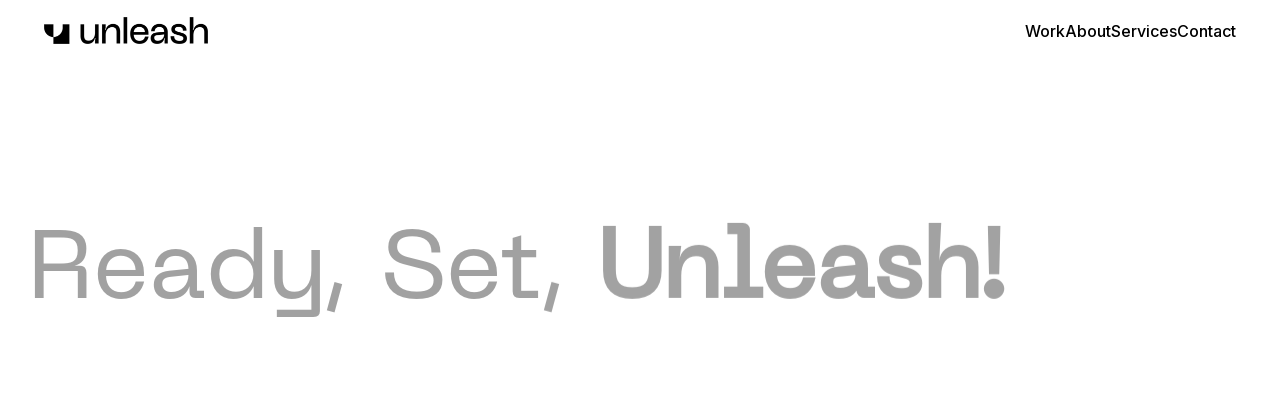

--- FILE ---
content_type: text/html
request_url: https://byunleash.studio/
body_size: 27423
content:
<!DOCTYPE html><html lang="en"> <head><meta charset="utf-8"><meta name="viewport" content="width=device-width, initial-scale=1.0"><meta name="generator" content="Hostinger Website Builder"><!--[--><title>Unleash Studio - Modern Branding Design Studio for Founders</title><meta name="description" content="Unleash Studio is an independent creative branding agency that specializes in crafting brand identities and experiences to drive remarkable results.  Your vision, our creative expertise, together forg"><link rel="icon" href="https://assets.zyrosite.com/cdn-cgi/image/format=auto,w=192,h=192,fit=crop,f=png/YD0vnvVeQES5DMPg/unleash-06-A85pnzppgjF1xo6n.png"><link rel="apple-touch-icon" href="https://assets.zyrosite.com/cdn-cgi/image/format=auto,w=192,h=192,fit=crop,f=png/YD0vnvVeQES5DMPg/unleash-06-A85pnzppgjF1xo6n.png"><meta content="https://www.byunleash.studio/" property="og:url"><link rel="canonical" href="https://www.byunleash.studio/"><meta content="Unleash Studio - Modern Branding Design Studio for Founders" property="og:title"><meta name="twitter:title" content="Unleash Studio - Modern Branding Design Studio for Founders"><meta content="website" property="og:type"><meta property="og:description" content="Unleash Studio is an independent creative branding agency that specializes in crafting brand identities and experiences to drive remarkable results.  Your vision, our creative expertise, together forg"><meta name="twitter:description" content="Unleash Studio is an independent creative branding agency that specializes in crafting brand identities and experiences to drive remarkable results.  Your vision, our creative expertise, together forg"><!----><meta name="keywords" content="branding agency, brand sprint, brand logo design"><meta content="https://assets.zyrosite.com/cdn-cgi/image/format=auto,w=1200,h=630,fit=crop,f=jpeg/YD0vnvVeQES5DMPg/unleash-cover2-AQEp7ZBBJWsMbzJj.png" property="og:image"><meta content="https://assets.zyrosite.com/cdn-cgi/image/format=auto,w=1200,h=630,fit=crop,f=jpeg/YD0vnvVeQES5DMPg/unleash-cover2-AQEp7ZBBJWsMbzJj.png" name="twitter:image"><meta content="" property="og:image:alt"><meta content="" name="twitter:image:alt"><meta name="twitter:card" content="summary_large_image"><!----><link rel="preconnect"><!----><!----><!----><!----><!--[--><link rel="alternate" hreflang="x-default" href="https://www.byunleash.studio/"><!--]--><link href="https://cdn.zyrosite.com/u1/google-fonts/font-faces?family=Inter:wght@300;400;500;700&amp;family=Roboto:wght@400;500&amp;display=swap" rel="preconnect" crossorigin="true"><link href="https://cdn.zyrosite.com/u1/google-fonts/font-faces?family=Inter:wght@300;400;500;700&amp;family=Roboto:wght@400;500&amp;display=swap" rel="preload" as="style"><link href="https://cdn.zyrosite.com/u1/google-fonts/font-faces?family=Inter:wght@300;400;500;700&amp;family=Roboto:wght@400;500&amp;display=swap" rel="stylesheet" referrerpolicy="no-referrer"><!--]--><style>
	
		@font-face {
			font-family: PP Neue Machina Plain Regular;
			src: url('https://assets.zyrosite.com/YD0vnvVeQES5DMPg/PP Neue Machina Plain Regular.woff2') format('woff2');
			font-display: swap;
		}
	</style><link rel="prefetch" href="https://assets.zyrosite.com/YD0vnvVeQES5DMPg/traffic.txt"><script>(function(){const postDate = null;

			const currentDate = new Date().setHours(0, 0, 0, 0);
			const postPublishDate = new Date(postDate).setHours(0, 0, 0, 0);

			if (postPublishDate && currentDate < postPublishDate) {
				window.location.replace('/');
			}
		})();</script><link rel="stylesheet" href="/_astro-1745929304787/_slug_.CSQUYMBM.css">
<style>:root{--color-meteorite-dark: #2f1c6a;--color-meteorite-dark-2: #1F1346;--color-meteorite: #8c85ff;--color-meteorite-light: #d5dfff;--color-primary-dark: #5025d1;--color-primary: #673de6;--color-primary-light: #ebe4ff;--color-primary-charts: #B39EF3;--color-danger-dark: #d63163;--color-danger: #fc5185;--color-danger-light: #ffe8ef;--color-danger-charts: #FEA8C2;--color-warning-dark: #fea419;--color-warning-dark-2: #9F6000;--color-warning-charts: #FFD28C;--color-warning: #ffcd35;--color-warning-light: #fff8e2;--color-success-dark: #008361;--color-success: #00b090;--color-success-light: #def4f0;--color-dark: #1d1e20;--color-gray-dark: #36344d;--color-gray: #727586;--color-gray-border: #dadce0;--color-gray-light: #f2f3f6;--color-light: #fff;--color-azure: #357df9;--color-azure-light: #e3ebf9;--color-azure-dark: #265ab2;--color-indigo: #6366F1}.whats-app-bubble{position:fixed;right:20px;bottom:24px;z-index:1000;display:flex;cursor:pointer;border-radius:100px;box-shadow:#00000026 0 4px 12px}#wtpQualitySign_fixedCSS,#wtpQualitySign_popupCSS{bottom:10px!important}#wtpQualitySign_fixedCSS{z-index:17!important}#wtpQualitySign_popupCSS{z-index:18!important}
</style></head>  <body> <div> <style>astro-island,astro-slot,astro-static-slot{display:contents}</style><script>(()=>{var e=async t=>{await(await t())()};(self.Astro||(self.Astro={})).only=e;window.dispatchEvent(new Event("astro:only"));})();;(()=>{var A=Object.defineProperty;var g=(i,o,a)=>o in i?A(i,o,{enumerable:!0,configurable:!0,writable:!0,value:a}):i[o]=a;var d=(i,o,a)=>g(i,typeof o!="symbol"?o+"":o,a);{let i={0:t=>m(t),1:t=>a(t),2:t=>new RegExp(t),3:t=>new Date(t),4:t=>new Map(a(t)),5:t=>new Set(a(t)),6:t=>BigInt(t),7:t=>new URL(t),8:t=>new Uint8Array(t),9:t=>new Uint16Array(t),10:t=>new Uint32Array(t),11:t=>1/0*t},o=t=>{let[l,e]=t;return l in i?i[l](e):void 0},a=t=>t.map(o),m=t=>typeof t!="object"||t===null?t:Object.fromEntries(Object.entries(t).map(([l,e])=>[l,o(e)]));class y extends HTMLElement{constructor(){super(...arguments);d(this,"Component");d(this,"hydrator");d(this,"hydrate",async()=>{var b;if(!this.hydrator||!this.isConnected)return;let e=(b=this.parentElement)==null?void 0:b.closest("astro-island[ssr]");if(e){e.addEventListener("astro:hydrate",this.hydrate,{once:!0});return}let c=this.querySelectorAll("astro-slot"),n={},h=this.querySelectorAll("template[data-astro-template]");for(let r of h){let s=r.closest(this.tagName);s!=null&&s.isSameNode(this)&&(n[r.getAttribute("data-astro-template")||"default"]=r.innerHTML,r.remove())}for(let r of c){let s=r.closest(this.tagName);s!=null&&s.isSameNode(this)&&(n[r.getAttribute("name")||"default"]=r.innerHTML)}let p;try{p=this.hasAttribute("props")?m(JSON.parse(this.getAttribute("props"))):{}}catch(r){let s=this.getAttribute("component-url")||"<unknown>",v=this.getAttribute("component-export");throw v&&(s+=` (export ${v})`),console.error(`[hydrate] Error parsing props for component ${s}`,this.getAttribute("props"),r),r}let u;await this.hydrator(this)(this.Component,p,n,{client:this.getAttribute("client")}),this.removeAttribute("ssr"),this.dispatchEvent(new CustomEvent("astro:hydrate"))});d(this,"unmount",()=>{this.isConnected||this.dispatchEvent(new CustomEvent("astro:unmount"))})}disconnectedCallback(){document.removeEventListener("astro:after-swap",this.unmount),document.addEventListener("astro:after-swap",this.unmount,{once:!0})}connectedCallback(){if(!this.hasAttribute("await-children")||document.readyState==="interactive"||document.readyState==="complete")this.childrenConnectedCallback();else{let e=()=>{document.removeEventListener("DOMContentLoaded",e),c.disconnect(),this.childrenConnectedCallback()},c=new MutationObserver(()=>{var n;((n=this.lastChild)==null?void 0:n.nodeType)===Node.COMMENT_NODE&&this.lastChild.nodeValue==="astro:end"&&(this.lastChild.remove(),e())});c.observe(this,{childList:!0}),document.addEventListener("DOMContentLoaded",e)}}async childrenConnectedCallback(){let e=this.getAttribute("before-hydration-url");e&&await import(e),this.start()}async start(){let e=JSON.parse(this.getAttribute("opts")),c=this.getAttribute("client");if(Astro[c]===void 0){window.addEventListener(`astro:${c}`,()=>this.start(),{once:!0});return}try{await Astro[c](async()=>{let n=this.getAttribute("renderer-url"),[h,{default:p}]=await Promise.all([import(this.getAttribute("component-url")),n?import(n):()=>()=>{}]),u=this.getAttribute("component-export")||"default";if(!u.includes("."))this.Component=h[u];else{this.Component=h;for(let f of u.split("."))this.Component=this.Component[f]}return this.hydrator=p,this.hydrate},e,this)}catch(n){console.error(`[astro-island] Error hydrating ${this.getAttribute("component-url")}`,n)}}attributeChangedCallback(){this.hydrate()}}d(y,"observedAttributes",["props"]),customElements.get("astro-island")||customElements.define("astro-island",y)}})();</script><astro-island uid="5GKEo" component-url="/_astro-1745929304787/ClientHead.C6QK_PTd.js" component-export="default" renderer-url="/_astro-1745929304787/client.BsOurGrs.js" props="{&quot;page-noindex&quot;:[0],&quot;canonical-url&quot;:[0,&quot;https://www.byunleash.studio/&quot;],&quot;site-meta&quot;:[0,{&quot;GAId&quot;:[0,&quot;-&quot;],&quot;hotjar&quot;:[0,&quot;&quot;],&quot;version&quot;:[0,189],&quot;template&quot;:[0,&quot;blanklayout&quot;],&quot;metaTitle&quot;:[0,&quot;&quot;],&quot;customMeta&quot;:[0,&quot;&lt;!-- Google tag (gtag.js) --&gt;\n&lt;script async src=\&quot;https://www.googletagmanager.com/gtag/js?id=G-T4NZW6E17Q\&quot;&gt;&lt;/script&gt;\n&lt;script&gt;\n  window.dataLayer = window.dataLayer || [];\n  function gtag(){dataLayer.push(arguments);}\n  gtag(&#39;js&#39;, new Date());\n\n  gtag(&#39;config&#39;, &#39;G-T4NZW6E17Q&#39;);\n&lt;/script&gt;&quot;],&quot;ogImageAlt&quot;:[0,&quot;&quot;],&quot;faviconPath&quot;:[0,&quot;unleash-06-A85pnzppgjF1xo6n.png&quot;],&quot;ogImagePath&quot;:[0,&quot;unleash-cover2-AQEp7ZBBJWsMbzJj.png&quot;],&quot;defaultLocale&quot;:[0,&quot;system&quot;],&quot;ecommerceType&quot;:[0,&quot;zyro&quot;],&quot;facebookPixel&quot;:[0,&quot;&quot;],&quot;faviconOrigin&quot;:[0,&quot;assets&quot;],&quot;ogImageOrigin&quot;:[0,&quot;assets&quot;],&quot;googleAnalytics&quot;:[0,&quot;G-T4NZW6E17Q&quot;],&quot;googleTagManager&quot;:[0,&quot;&quot;],&quot;customBodyElements&quot;:[0,&quot;&lt;script async src=\&quot;https://www.googletagmanager.com/gtag/js?id=G-T4NZW6E17Q\&quot;&gt;&lt;/script&gt;&lt;script&gt;\n  window.dataLayer = window.dataLayer || [];\n  function gtag(){dataLayer.push(arguments);}\n  gtag(&#39;js&#39;, new Date());\n\n  gtag(&#39;config&#39;, &#39;G-T4NZW6E17Q&#39;);\n&lt;/script&gt;&quot;],&quot;customHeadElements&quot;:[0,&quot;&quot;],&quot;stripePublicApiKey&quot;:[0,&quot;&quot;],&quot;isPrivateModeActive&quot;:[0,false],&quot;demoEcommerceStoreId&quot;:[0,&quot;demo_01G0E9P2R0CFTNBWEEFCEV8EG5&quot;],&quot;shouldAddWWWPrefixToDomain&quot;:[0,true],&quot;isExistingStoreWithDynamicTemplate&quot;:[0,true]}],&quot;domain&quot;:[0,&quot;www.byunleash.studio&quot;]}" ssr client="only" opts="{&quot;name&quot;:&quot;ClientHead&quot;,&quot;value&quot;:&quot;vue&quot;}"></astro-island> <script>(()=>{var e=async t=>{await(await t())()};(self.Astro||(self.Astro={})).load=e;window.dispatchEvent(new Event("astro:load"));})();</script><astro-island uid="svaj7" prefix="v1" component-url="/_astro-1745929304787/Page.CKI2zvGA.js" component-export="default" renderer-url="/_astro-1745929304787/client.BsOurGrs.js" props="{&quot;pageData&quot;:[0,{&quot;pages&quot;:[0,{&quot;home&quot;:[0,{&quot;meta&quot;:[0,{&quot;title&quot;:[0,&quot;Unleash Studio - Modern Branding Design Studio for Founders&quot;],&quot;keywords&quot;:[1,[[0,&quot;branding agency&quot;],[0,&quot;brand sprint&quot;],[0,&quot;brand logo design&quot;]]],&quot;ogImageAlt&quot;:[0,&quot;&quot;],&quot;description&quot;:[0,&quot;Unleash Studio is an independent creative branding agency that specializes in crafting brand identities and experiences to drive remarkable results.  Your vision, our creative expertise, together forg&quot;],&quot;focusKeyword&quot;:[0,&quot;branding agency&quot;]}],&quot;name&quot;:[0,&quot;Home&quot;],&quot;slug&quot;:[0,&quot;home&quot;],&quot;type&quot;:[0,&quot;default&quot;],&quot;blocks&quot;:[1,[[0,&quot;zTW55U&quot;],[0,&quot;z6KTMf&quot;],[0,&quot;zOHqx2&quot;],[0,&quot;zvRs-e&quot;],[0,&quot;z_U5Mv&quot;],[0,&quot;zhZ4zz&quot;]]],&quot;hiddenSlots&quot;:[1,[]]}],&quot;prod_01J0K4C0H7YDYDW522PCB9KHBM&quot;:[0,{&quot;name&quot;:[0,&quot;Wooden Chair&quot;],&quot;type&quot;:[0,&quot;ecommerce-dynamic-product&quot;],&quot;blocks&quot;:[1,[[0,&quot;dynamic-product-block&quot;]]],&quot;productId&quot;:[0,&quot;prod_01J0K4C0H7YDYDW522PCB9KHBM&quot;],&quot;slug&quot;:[0,&quot;wooden-chair-mopukh&quot;],&quot;meta&quot;:[0,{&quot;title&quot;:[0,&quot;Wooden Chair&quot;],&quot;description&quot;:[0,&quot;The product description should talk about the product in a truthful yet flattering way. Remember to include information that the potential buyer would need, for example, details on sizing, color, and function. Material: Pine Wood. Width: 50 cm. Height: 78 cm&quot;],&quot;ogImagePath&quot;:[0,&quot;https://cdn.zyrosite.com/cdn-ecommerce/demo_01G0E9P2R0CFTNBWEEFCEV8EG5%2Fassets%2F1718629028744-898438_a%20wooden%20chair%20on%20a%20neutral%20pastel%20green%20backgroun_xl-1024-v1-0.png&quot;],&quot;ogImageOrigin&quot;:[0,&quot;other&quot;],&quot;ogImageAlt&quot;:[0,&quot;Wooden Chair&quot;]}]}],&quot;prod_01J0K48CGGNRM5C16YD17MEQCK&quot;:[0,{&quot;name&quot;:[0,&quot;Face Serum&quot;],&quot;type&quot;:[0,&quot;ecommerce-dynamic-product&quot;],&quot;blocks&quot;:[1,[[0,&quot;dynamic-product-block&quot;]]],&quot;productId&quot;:[0,&quot;prod_01J0K48CGGNRM5C16YD17MEQCK&quot;],&quot;slug&quot;:[0,&quot;face-serum-gxrcld&quot;],&quot;meta&quot;:[0,{&quot;title&quot;:[0,&quot;Face Serum&quot;],&quot;description&quot;:[0,&quot;The product description should talk about the product in a truthful yet flattering way. Remember to include information that the potential buyer would need, for example, details on sizing, color, and function. Volume: 50ml&quot;],&quot;ogImagePath&quot;:[0,&quot;https://cdn.zyrosite.com/cdn-ecommerce/demo_01G0E9P2R0CFTNBWEEFCEV8EG5%2Fassets%2F1718628919390-allison-saeng-dYTahMxlcPw-unsplash.jpg&quot;],&quot;ogImageOrigin&quot;:[0,&quot;other&quot;],&quot;ogImageAlt&quot;:[0,&quot;Face Serum&quot;]}]}],&quot;prod_01J0K495A1BSR8KDQ6C1GQ32ZW&quot;:[0,{&quot;name&quot;:[0,&quot;Handmade Vase&quot;],&quot;type&quot;:[0,&quot;ecommerce-dynamic-product&quot;],&quot;blocks&quot;:[1,[[0,&quot;dynamic-product-block&quot;]]],&quot;productId&quot;:[0,&quot;prod_01J0K495A1BSR8KDQ6C1GQ32ZW&quot;],&quot;slug&quot;:[0,&quot;handmade-vase-slowpy&quot;],&quot;meta&quot;:[0,{&quot;title&quot;:[0,&quot;Handmade Vase&quot;],&quot;description&quot;:[0,&quot;The product description should talk about the product in a truthful yet flattering way. Remember to include information that the potential buyer would need, for example details on sizing, color, and function. Material: Ceramic. Color: White&quot;],&quot;ogImagePath&quot;:[0,&quot;https://cdn.zyrosite.com/cdn-ecommerce/demo_01G0E9P2R0CFTNBWEEFCEV8EG5%2Fassets%2F1718628943871-andrej-lisakov-LW5fqnLVrD0-unsplash.jpg&quot;],&quot;ogImageOrigin&quot;:[0,&quot;other&quot;],&quot;ogImageAlt&quot;:[0,&quot;Handmade Vase&quot;]}]}],&quot;prod_01J0K4AFY1CDB7XY2TXEVRQ98Z&quot;:[0,{&quot;name&quot;:[0,&quot;Set of Plates&quot;],&quot;type&quot;:[0,&quot;ecommerce-dynamic-product&quot;],&quot;blocks&quot;:[1,[[0,&quot;dynamic-product-block&quot;]]],&quot;productId&quot;:[0,&quot;prod_01J0K4AFY1CDB7XY2TXEVRQ98Z&quot;],&quot;slug&quot;:[0,&quot;set-of-plates-cxlzwx&quot;],&quot;meta&quot;:[0,{&quot;title&quot;:[0,&quot;Set of Plates&quot;],&quot;description&quot;:[0,&quot;The product description should talk about the product in a truthful yet flattering way. Remember to include information that the potential buyer would need, for example, details on sizing, color, and function. Material: Ceramic. Color: Beige&quot;],&quot;ogImagePath&quot;:[0,&quot;https://cdn.zyrosite.com/cdn-ecommerce/demo_01G0E9P2R0CFTNBWEEFCEV8EG5%2Fassets%2F1718628987589-no-revisions-Pu0sndkokuA-unsplash%20(1).jpg&quot;],&quot;ogImageOrigin&quot;:[0,&quot;other&quot;],&quot;ogImageAlt&quot;:[0,&quot;Set of Plates&quot;]}]}],&quot;prod_01J0K4AZNKJ3J9R14ASBXQB9BX&quot;:[0,{&quot;name&quot;:[0,&quot;Sunglasses&quot;],&quot;type&quot;:[0,&quot;ecommerce-dynamic-product&quot;],&quot;blocks&quot;:[1,[[0,&quot;dynamic-product-block&quot;]]],&quot;productId&quot;:[0,&quot;prod_01J0K4AZNKJ3J9R14ASBXQB9BX&quot;],&quot;slug&quot;:[0,&quot;sunglasses-iubjnq&quot;],&quot;meta&quot;:[0,{&quot;title&quot;:[0,&quot;Sunglasses&quot;],&quot;description&quot;:[0,&quot;The product description should talk about the product in a truthful yet flattering way. Remember to include information that the potential buyer would need, for example details on sizing, color, and function. Material: Stainless Steel. Color: Black&quot;],&quot;ogImagePath&quot;:[0,&quot;https://cdn.zyrosite.com/cdn-ecommerce/demo_01G0E9P2R0CFTNBWEEFCEV8EG5%2Fassets%2F1718629000573-colin-lloyd-DQcu4QOdj5c-unsplash.jpg&quot;],&quot;ogImageOrigin&quot;:[0,&quot;other&quot;],&quot;ogImageAlt&quot;:[0,&quot;Sunglasses&quot;]}]}],&quot;prod_01J0K4683RJAGFNAG5PHYKB24D&quot;:[0,{&quot;name&quot;:[0,&quot;Wool Sweater&quot;],&quot;type&quot;:[0,&quot;ecommerce-dynamic-product&quot;],&quot;blocks&quot;:[1,[[0,&quot;dynamic-product-block&quot;]]],&quot;productId&quot;:[0,&quot;prod_01J0K4683RJAGFNAG5PHYKB24D&quot;],&quot;slug&quot;:[0,&quot;wool-sweater-lortoo&quot;],&quot;meta&quot;:[0,{&quot;title&quot;:[0,&quot;Wool Sweater&quot;],&quot;description&quot;:[0,&quot;The product description should talk about the product in a truthful yet flattering way. Remember to include information that the potential buyer would need, for example details on sizing, color, and function. Material: Wool. Color: Beige&quot;],&quot;ogImagePath&quot;:[0,&quot;https://cdn.zyrosite.com/cdn-ecommerce/demo_01G0E9P2R0CFTNBWEEFCEV8EG5%2Fassets%2F1718628843387-505447_folded%20sweater%20on%20a%20plain%20background.%20Its%20purpose%20_xl-1024-v1-0.png&quot;],&quot;ogImageOrigin&quot;:[0,&quot;other&quot;],&quot;ogImageAlt&quot;:[0,&quot;Wool Sweater&quot;]}]}],&quot;prod_01J0K477MRV1Z940XFYWSYGG3K&quot;:[0,{&quot;name&quot;:[0,&quot;Classic Cap&quot;],&quot;type&quot;:[0,&quot;ecommerce-dynamic-product&quot;],&quot;blocks&quot;:[1,[[0,&quot;dynamic-product-block&quot;]]],&quot;productId&quot;:[0,&quot;prod_01J0K477MRV1Z940XFYWSYGG3K&quot;],&quot;slug&quot;:[0,&quot;classic-cap-hpeszv&quot;],&quot;meta&quot;:[0,{&quot;title&quot;:[0,&quot;Classic Cap&quot;],&quot;description&quot;:[0,&quot;The product description should talk about the product in a truthful yet flattering way. Remember to include information that the potential buyer would need, for example, details on sizing, color, and function. Material: Cotton. Color: Light Blue&quot;],&quot;ogImagePath&quot;:[0,&quot;https://cdn.zyrosite.com/cdn-ecommerce/demo_01G0E9P2R0CFTNBWEEFCEV8EG5%2Fassets%2F1718628869501-639783_baby%20blue%20simple%20cap%20sideways%20on%20a%20plain%20backgroun_xl-1024-v1-0.png&quot;],&quot;ogImageOrigin&quot;:[0,&quot;other&quot;],&quot;ogImageAlt&quot;:[0,&quot;Classic Cap&quot;]}]}],&quot;prod_01J0K49SKEVFH66H5X3RCHNYTZ&quot;:[0,{&quot;name&quot;:[0,&quot;Hand Soap&quot;],&quot;type&quot;:[0,&quot;ecommerce-dynamic-product&quot;],&quot;blocks&quot;:[1,[[0,&quot;dynamic-product-block&quot;]]],&quot;productId&quot;:[0,&quot;prod_01J0K49SKEVFH66H5X3RCHNYTZ&quot;],&quot;slug&quot;:[0,&quot;hand-soap-giguos&quot;],&quot;meta&quot;:[0,{&quot;title&quot;:[0,&quot;Hand Soap&quot;],&quot;description&quot;:[0,&quot;The product description should talk about the product in a truthful yet flattering way. Remember to include information that the potential buyer would need, for example details on sizing, color, and function. Volume: 100 ml&quot;],&quot;ogImagePath&quot;:[0,&quot;https://cdn.zyrosite.com/cdn-ecommerce/demo_01G0E9P2R0CFTNBWEEFCEV8EG5%2Fassets%2F1718628959462-sumaid-pal-singh-bakshi-W-B6vf9xKCY-unsplash.jpg&quot;],&quot;ogImageOrigin&quot;:[0,&quot;other&quot;],&quot;ogImageAlt&quot;:[0,&quot;Hand Soap&quot;]}]}]}],&quot;blocks&quot;:[0,{&quot;header&quot;:[0,{&quot;slot&quot;:[0,&quot;header&quot;],&quot;type&quot;:[0,&quot;BlockNavigation&quot;],&quot;mobile&quot;:[0,{&quot;height&quot;:[0,42],&quot;logoHeight&quot;:[0,18]}],&quot;desktop&quot;:[0,{&quot;height&quot;:[0,61],&quot;logoHeight&quot;:[0,27]}],&quot;settings&quot;:[0,{&quot;styles&quot;:[0,{&quot;width&quot;:[0,&quot;1240px&quot;],&quot;padding&quot;:[0,&quot;17px 16px 17px 16px&quot;],&quot;m-padding&quot;:[0,&quot;12px 16px 12px 16px&quot;],&quot;logo-width&quot;:[0,&quot;164px&quot;],&quot;cartIconSize&quot;:[0,&quot;24px&quot;],&quot;link-spacing&quot;:[0,&quot;53px&quot;],&quot;m-logo-width&quot;:[0,&quot;109px&quot;],&quot;m-link-spacing&quot;:[0,&quot;20px&quot;],&quot;element-spacing&quot;:[0,&quot;18px&quot;],&quot;contrastBackgroundColor&quot;:[0,&quot;rgb(222, 255, 183)&quot;]}],&quot;cartText&quot;:[0,&quot;Shopping bag&quot;],&quot;isSticky&quot;:[0,true],&quot;showLogo&quot;:[0,true],&quot;headerLayout&quot;:[0,&quot;desktop-1&quot;],&quot;isCartVisible&quot;:[0,false],&quot;logoImagePath&quot;:[0,&quot;unleash-02-YZ92wE1GG4tagb2p.png&quot;],&quot;mHeaderLayout&quot;:[0,&quot;mobile-1&quot;],&quot;logoImageOrigin&quot;:[0,&quot;assets&quot;],&quot;mobileLinksAlignment&quot;:[0,&quot;right&quot;]}],&quot;zindexes&quot;:[1,[]],&quot;background&quot;:[0,{&quot;color&quot;:[0,&quot;rgb(250, 255, 244)&quot;],&quot;current&quot;:[0,&quot;color&quot;],&quot;isTransparent&quot;:[0,false]}],&quot;components&quot;:[1,[]],&quot;fontFamily&quot;:[0,&quot;Inter&quot;],&quot;fontWeight&quot;:[0,500],&quot;logoAspectRatio&quot;:[0,6.172839506172839],&quot;navLinkTextColor&quot;:[0,&quot;rgb(0, 0, 0)&quot;],&quot;navLinkTextColorHover&quot;:[0,&quot;rgb(163, 163, 163)&quot;]}],&quot;z6KTMf&quot;:[0,{&quot;type&quot;:[0,&quot;BlockLayout&quot;],&quot;htmlId&quot;:[0,&quot;work&quot;],&quot;mobile&quot;:[0,{&quot;minHeight&quot;:[0,2124]}],&quot;desktop&quot;:[0,{&quot;minHeight&quot;:[0,4320]}],&quot;settings&quot;:[0,{&quot;styles&quot;:[0,{&quot;cols&quot;:[0,&quot;12&quot;],&quot;rows&quot;:[0,17],&quot;width&quot;:[0,&quot;1224px&quot;],&quot;m-rows&quot;:[0,&quot;1&quot;],&quot;col-gap&quot;:[0,&quot;24px&quot;],&quot;row-gap&quot;:[0,&quot;16px&quot;],&quot;row-size&quot;:[0,&quot;48px&quot;],&quot;column-gap&quot;:[0,&quot;24px&quot;],&quot;block-padding&quot;:[0,&quot;16px 0px 16px 0px&quot;],&quot;m-block-padding&quot;:[0,&quot;40px 16px 40px 16px&quot;],&quot;grid-gap-history&quot;:[0,&quot;16px 24px&quot;]}]}],&quot;zindexes&quot;:[1,[[0,&quot;zyaP9I&quot;],[0,&quot;zQ4CMf&quot;],[0,&quot;zfmsBA&quot;],[0,&quot;z0zoNt&quot;],[0,&quot;zCNkLX&quot;],[0,&quot;zvSklz&quot;],[0,&quot;zuGfVP&quot;],[0,&quot;zzYKAg&quot;],[0,&quot;zGeKju&quot;],[0,&quot;z_g_Ki&quot;]]],&quot;background&quot;:[0,{&quot;color&quot;:[0,&quot;rgb(250, 255, 244)&quot;],&quot;current&quot;:[0,&quot;color&quot;]}],&quot;components&quot;:[1,[[0,&quot;zyaP9I&quot;],[0,&quot;zQ4CMf&quot;],[0,&quot;zfmsBA&quot;],[0,&quot;z0zoNt&quot;],[0,&quot;zCNkLX&quot;],[0,&quot;zvSklz&quot;],[0,&quot;zuGfVP&quot;],[0,&quot;zzYKAg&quot;],[0,&quot;zGeKju&quot;],[0,&quot;z_g_Ki&quot;]]],&quot;snapRowGap&quot;:[0,8],&quot;snapRowHeight&quot;:[0,8],&quot;initialBlockId&quot;:[0,&quot;d0xA9urLq&quot;]}],&quot;zOHqx2&quot;:[0,{&quot;type&quot;:[0,&quot;BlockLayout&quot;],&quot;mobile&quot;:[0,{&quot;minHeight&quot;:[0,938]}],&quot;desktop&quot;:[0,{&quot;minHeight&quot;:[0,725]}],&quot;settings&quot;:[0,{&quot;styles&quot;:[0,{&quot;block-padding&quot;:[0,&quot;16px 0 16px 0&quot;],&quot;m-block-padding&quot;:[0,&quot;16px&quot;]}]}],&quot;zindexes&quot;:[1,[[0,&quot;z3OcRy&quot;],[0,&quot;zr90zv&quot;],[0,&quot;zBwnNh&quot;],[0,&quot;znxoet&quot;],[0,&quot;zrv4Nf&quot;],[0,&quot;z6mMIz&quot;],[0,&quot;z0u5P2&quot;],[0,&quot;zYEWEq&quot;],[0,&quot;zejbsK&quot;],[0,&quot;zf0f-Y&quot;]]],&quot;background&quot;:[0,{&quot;color&quot;:[0,&quot;rgb(250, 255, 244)&quot;],&quot;current&quot;:[0,&quot;color&quot;]}],&quot;components&quot;:[1,[[0,&quot;z3OcRy&quot;],[0,&quot;zr90zv&quot;],[0,&quot;zBwnNh&quot;],[0,&quot;znxoet&quot;],[0,&quot;zrv4Nf&quot;],[0,&quot;z6mMIz&quot;],[0,&quot;z0u5P2&quot;],[0,&quot;zYEWEq&quot;],[0,&quot;zejbsK&quot;],[0,&quot;zf0f-Y&quot;]]]}],&quot;zTW55U&quot;:[0,{&quot;type&quot;:[0,&quot;BlockLayout&quot;],&quot;mobile&quot;:[0,{&quot;minHeight&quot;:[0,577]}],&quot;desktop&quot;:[0,{&quot;minHeight&quot;:[0,1062]}],&quot;settings&quot;:[0,{&quot;styles&quot;:[0,{&quot;block-padding&quot;:[0,&quot;16px 0 16px 0&quot;],&quot;m-block-padding&quot;:[0,&quot;16px&quot;],&quot;contrastBackgroundColor&quot;:[0,&quot;rgb(222, 255, 183)&quot;]}]}],&quot;zindexes&quot;:[1,[[0,&quot;zag4rV&quot;],[0,&quot;z31bQ6&quot;]]],&quot;background&quot;:[0,{&quot;color&quot;:[0,&quot;rgb(250, 255, 244)&quot;],&quot;current&quot;:[0,&quot;color&quot;]}],&quot;components&quot;:[1,[[0,&quot;zag4rV&quot;],[0,&quot;z31bQ6&quot;]]],&quot;snapRowGap&quot;:[0,11],&quot;snapRowHeight&quot;:[0,8],&quot;shouldSnapToGuides&quot;:[0,false]}],&quot;z_U5Mv&quot;:[0,{&quot;type&quot;:[0,&quot;BlockLayout&quot;],&quot;htmlId&quot;:[0,&quot;services&quot;],&quot;mobile&quot;:[0,{&quot;minHeight&quot;:[0,1005]}],&quot;desktop&quot;:[0,{&quot;minHeight&quot;:[0,1225]}],&quot;settings&quot;:[0,{&quot;styles&quot;:[0,{&quot;cols&quot;:[0,&quot;12&quot;],&quot;rows&quot;:[0,17],&quot;width&quot;:[0,&quot;1224px&quot;],&quot;m-rows&quot;:[0,&quot;1&quot;],&quot;col-gap&quot;:[0,&quot;24px&quot;],&quot;row-gap&quot;:[0,&quot;16px&quot;],&quot;row-size&quot;:[0,&quot;48px&quot;],&quot;column-gap&quot;:[0,&quot;24px&quot;],&quot;block-padding&quot;:[0,&quot;16px 0px 16px 0px&quot;],&quot;m-block-padding&quot;:[0,&quot;40px 16px 40px 16px&quot;],&quot;grid-gap-history&quot;:[0,&quot;16px 24px&quot;]}]}],&quot;zindexes&quot;:[1,[[0,&quot;z5sAsp&quot;],[0,&quot;zx6GfP&quot;],[0,&quot;z4IkAs&quot;],[0,&quot;zqgiTl&quot;],[0,&quot;zt99Bj&quot;],[0,&quot;z1CNC7&quot;],[0,&quot;zix11o&quot;],[0,&quot;zUYOrd&quot;],[0,&quot;zT3xWL&quot;],[0,&quot;zoVZfD&quot;],[0,&quot;zsjYg2&quot;],[0,&quot;zS3gjx&quot;],[0,&quot;zkSDHx&quot;],[0,&quot;zf93Uy&quot;],[0,&quot;zA7zbo&quot;]]],&quot;background&quot;:[0,{&quot;color&quot;:[0,&quot;rgb(250, 255, 244)&quot;],&quot;current&quot;:[0,&quot;color&quot;]}],&quot;components&quot;:[1,[[0,&quot;z5sAsp&quot;],[0,&quot;zx6GfP&quot;],[0,&quot;z4IkAs&quot;],[0,&quot;zqgiTl&quot;],[0,&quot;zt99Bj&quot;],[0,&quot;z1CNC7&quot;],[0,&quot;zix11o&quot;],[0,&quot;zUYOrd&quot;],[0,&quot;zT3xWL&quot;],[0,&quot;zoVZfD&quot;],[0,&quot;zsjYg2&quot;],[0,&quot;zS3gjx&quot;],[0,&quot;zkSDHx&quot;],[0,&quot;zf93Uy&quot;],[0,&quot;zA7zbo&quot;]]],&quot;snapRowGap&quot;:[0,8],&quot;snapRowHeight&quot;:[0,8],&quot;initialBlockId&quot;:[0,&quot;zvRs-e&quot;]}],&quot;zhZ4zz&quot;:[0,{&quot;type&quot;:[0,&quot;BlockLayout&quot;],&quot;htmlId&quot;:[0,&quot;contact&quot;],&quot;mobile&quot;:[0,{&quot;minHeight&quot;:[0,1010]}],&quot;desktop&quot;:[0,{&quot;minHeight&quot;:[0,931]}],&quot;settings&quot;:[0,{&quot;styles&quot;:[0,{&quot;block-padding&quot;:[0,&quot;16px 0 16px 0&quot;],&quot;m-block-padding&quot;:[0,&quot;16px&quot;]}]}],&quot;zindexes&quot;:[1,[[0,&quot;zMadVa&quot;],[0,&quot;zpWq3g&quot;],[0,&quot;zEFb8d&quot;],[0,&quot;zwMHCj&quot;],[0,&quot;z5t_ut&quot;],[0,&quot;zBOzS-&quot;],[0,&quot;zHciIP&quot;],[0,&quot;zv-j4P&quot;],[0,&quot;z4Onp9&quot;],[0,&quot;zU2zrl&quot;]]],&quot;background&quot;:[0,{&quot;path&quot;:[0,&quot;hd-mk39e6nq32HNkDwK.png&quot;],&quot;color&quot;:[0,&quot;rgb(250, 255, 244)&quot;],&quot;image&quot;:[0,&quot;https://assets.zyrosite.com/YD0vnvVeQES5DMPg/hd-mk39e6nq32HNkDwK.png&quot;],&quot;origin&quot;:[0,&quot;assets&quot;],&quot;current&quot;:[0,&quot;image&quot;]}],&quot;components&quot;:[1,[[0,&quot;zMadVa&quot;],[0,&quot;zpWq3g&quot;],[0,&quot;zEFb8d&quot;],[0,&quot;zwMHCj&quot;],[0,&quot;z5t_ut&quot;],[0,&quot;zBOzS-&quot;],[0,&quot;zHciIP&quot;],[0,&quot;zv-j4P&quot;],[0,&quot;z4Onp9&quot;],[0,&quot;zU2zrl&quot;]]]}],&quot;zvRs-e&quot;:[0,{&quot;type&quot;:[0,&quot;BlockLayout&quot;],&quot;htmlId&quot;:[0,&quot;about-us&quot;],&quot;mobile&quot;:[0,{&quot;minHeight&quot;:[0,1097]}],&quot;desktop&quot;:[0,{&quot;minHeight&quot;:[0,1026]}],&quot;settings&quot;:[0,{&quot;styles&quot;:[0,{&quot;cols&quot;:[0,&quot;12&quot;],&quot;rows&quot;:[0,17],&quot;width&quot;:[0,&quot;1224px&quot;],&quot;m-rows&quot;:[0,&quot;1&quot;],&quot;col-gap&quot;:[0,&quot;24px&quot;],&quot;row-gap&quot;:[0,&quot;16px&quot;],&quot;row-size&quot;:[0,&quot;48px&quot;],&quot;column-gap&quot;:[0,&quot;24px&quot;],&quot;block-padding&quot;:[0,&quot;16px 0px 16px 0px&quot;],&quot;m-block-padding&quot;:[0,&quot;40px 16px 40px 16px&quot;],&quot;grid-gap-history&quot;:[0,&quot;16px 24px&quot;]}]}],&quot;zindexes&quot;:[1,[[0,&quot;z8sL5v&quot;],[0,&quot;zyImKZ&quot;],[0,&quot;zAGETK&quot;],[0,&quot;zWPPti&quot;]]],&quot;attachment&quot;:[0,&quot;fixed&quot;],&quot;background&quot;:[0,{&quot;path&quot;:[0,&quot;bg-A854JzjElgijqz9a.png&quot;],&quot;color&quot;:[0,&quot;rgb(250, 255, 244)&quot;],&quot;image&quot;:[0,&quot;https://assets.zyrosite.com/YD0vnvVeQES5DMPg/bg-A854JzjElgijqz9a.png&quot;],&quot;origin&quot;:[0,&quot;assets&quot;],&quot;current&quot;:[0,&quot;image&quot;]}],&quot;components&quot;:[1,[[0,&quot;z8sL5v&quot;],[0,&quot;zyImKZ&quot;],[0,&quot;zAGETK&quot;],[0,&quot;zWPPti&quot;]]],&quot;snapRowGap&quot;:[0,8],&quot;snapRowHeight&quot;:[0,8],&quot;initialBlockId&quot;:[0,&quot;z6KTMf&quot;]}]}],&quot;elements&quot;:[0,{&quot;z0u5P2&quot;:[0,{&quot;type&quot;:[0,&quot;GridTextBox&quot;],&quot;mobile&quot;:[0,{&quot;top&quot;:[0,581],&quot;left&quot;:[0,0],&quot;width&quot;:[0,328],&quot;height&quot;:[0,23]}],&quot;content&quot;:[0,&quot;&lt;h5 style=\&quot;color: rgb(0, 0, 0); --lineHeightMobile: 1.3; --lineHeightDesktop: 1.3; --fontSizeMobile: 18px; --fontSizeDesktop: 24px\&quot; dir=\&quot;auto\&quot;&gt;&lt;span style=\&quot;font-family: Roboto; font-weight: 400\&quot;&gt;Evolve&lt;/span&gt;&lt;/h5&gt;&quot;],&quot;desktop&quot;:[0,{&quot;top&quot;:[0,487],&quot;left&quot;:[0,412],&quot;width&quot;:[0,194],&quot;height&quot;:[0,32]}],&quot;settings&quot;:[0,{&quot;styles&quot;:[0,{&quot;text&quot;:[0,&quot;left&quot;],&quot;align&quot;:[0,&quot;flex-start&quot;],&quot;justify&quot;:[0,&quot;flex-start&quot;],&quot;m-element-margin&quot;:[0,&quot;0 0 16px 0&quot;]}]}],&quot;animation&quot;:[0,{&quot;name&quot;:[0,&quot;slide&quot;],&quot;type&quot;:[0,&quot;global&quot;]}],&quot;initialElementId&quot;:[0,&quot;zfmsBA&quot;]}],&quot;z0zoNt&quot;:[0,{&quot;type&quot;:[0,&quot;GridTextBox&quot;],&quot;mobile&quot;:[0,{&quot;top&quot;:[0,86],&quot;left&quot;:[0,0],&quot;width&quot;:[0,328],&quot;height&quot;:[0,117]}],&quot;content&quot;:[0,&quot;&lt;h3 style=\&quot;color: rgb(0, 0, 0); --lineHeightMobile: 1.3; --lineHeightDesktop: 1.37; --fontSizeMobile: 18px; --fontSizeDesktop: 24px\&quot; dir=\&quot;auto\&quot;&gt;&lt;span style=\&quot;text-transform: none; letter-spacing: normal; font-family: Inter; font-weight: 400\&quot;&gt;We are an independent creative branding agency that specializes in crafting brand identities and experiences to drive remarkable results.&lt;/span&gt;&lt;/h3&gt;&quot;],&quot;desktop&quot;:[0,{&quot;top&quot;:[0,64],&quot;left&quot;:[0,583],&quot;width&quot;:[0,641],&quot;height&quot;:[0,99]}],&quot;settings&quot;:[0,{&quot;styles&quot;:[0,{&quot;text&quot;:[0,&quot;left&quot;],&quot;align&quot;:[0,&quot;flex-start&quot;],&quot;justify&quot;:[0,&quot;flex-start&quot;],&quot;m-element-margin&quot;:[0,&quot;0 0 16px 0&quot;]}]}],&quot;animation&quot;:[0,{&quot;name&quot;:[0,&quot;slide&quot;],&quot;type&quot;:[0,&quot;global&quot;]}]}],&quot;z1CNC7&quot;:[0,{&quot;svg&quot;:[0,&quot;&lt;svg preserveAspectRatio=\&quot;none\&quot; stroke=\&quot;currentColor\&quot; height=\&quot;100\&quot; width=\&quot;100\&quot;&gt;\n  &lt;line preserveAspectRatio=\&quot;none\&quot; stroke-width=\&quot;4\&quot; y2=\&quot;50%\&quot; x2=\&quot;100%\&quot; y1=\&quot;50%\&quot; x1=\&quot;0\&quot;&gt;&lt;/line&gt;\n&lt;/svg&gt;&quot;],&quot;type&quot;:[0,&quot;GridShape&quot;],&quot;color&quot;:[0,&quot;rgb(0, 0, 0)&quot;],&quot;shape&quot;:[0,&quot;horizontal-line&quot;],&quot;mobile&quot;:[0,{&quot;top&quot;:[0,255],&quot;left&quot;:[0,0],&quot;width&quot;:[0,328],&quot;height&quot;:[0,8]}],&quot;desktop&quot;:[0,{&quot;top&quot;:[0,375],&quot;left&quot;:[0,0],&quot;width&quot;:[0,1224],&quot;height&quot;:[0,8]}],&quot;settings&quot;:[0,{&quot;styles&quot;:[0,{}]}],&quot;animation&quot;:[0,{&quot;name&quot;:[0,&quot;slide&quot;],&quot;type&quot;:[0,&quot;global&quot;]}]}],&quot;z31bQ6&quot;:[0,{&quot;type&quot;:[0,&quot;GridTextBox&quot;],&quot;mobile&quot;:[0,{&quot;top&quot;:[0,65],&quot;left&quot;:[0,8],&quot;width&quot;:[0,312],&quot;height&quot;:[0,126]}],&quot;content&quot;:[0,&quot;&lt;h2 style=\&quot;color: rgb(0, 0, 0); --lineHeightMobile: 1.12; --fontSizeMobile: 48px; margin-bottom: 8px\&quot; dir=\&quot;auto\&quot;&gt;&lt;span style=\&quot;text-transform: none; letter-spacing: normal; font-family: PP Neue Machina Plain Regular; font-weight: 400\&quot;&gt;Ready, Set,&lt;/span&gt;&lt;span style=\&quot;text-transform: none; letter-spacing: normal; font-family: PP Neue Machina Plain Regular; font-weight: 700\&quot;&gt;&lt;strong&gt; Unleash!&lt;/strong&gt;&lt;/span&gt;&lt;/h2&gt;&quot;],&quot;desktop&quot;:[0,{&quot;top&quot;:[0,120],&quot;left&quot;:[0,0],&quot;width&quot;:[0,1224],&quot;height&quot;:[0,143]}],&quot;settings&quot;:[0,{&quot;styles&quot;:[0,{&quot;text&quot;:[0,&quot;left&quot;],&quot;align&quot;:[0,&quot;flex-start&quot;],&quot;justify&quot;:[0,&quot;flex-start&quot;],&quot;m-element-margin&quot;:[0,&quot;0 0 16px 0&quot;]}]}],&quot;animation&quot;:[0,{&quot;name&quot;:[0,&quot;slide&quot;],&quot;type&quot;:[0,&quot;global&quot;]}]}],&quot;z3OcRy&quot;:[0,{&quot;type&quot;:[0,&quot;GridTextBox&quot;],&quot;mobile&quot;:[0,{&quot;top&quot;:[0,33],&quot;left&quot;:[0,0],&quot;width&quot;:[0,328],&quot;height&quot;:[0,45]}],&quot;content&quot;:[0,&quot;&lt;h5 style=\&quot;color: rgb(0, 0, 0); --lineHeightMobile: 1.3; --lineHeightDesktop: 1.3; --fontSizeMobile: 32px; --fontSizeDesktop: 64px\&quot; dir=\&quot;auto\&quot;&gt;&lt;span style=\&quot;font-family: PP Neue Machina Plain Regular; font-weight: 400\&quot;&gt;CASE STUDIES&lt;/span&gt;&lt;/h5&gt;&quot;],&quot;desktop&quot;:[0,{&quot;top&quot;:[0,40],&quot;left&quot;:[0,0],&quot;width&quot;:[0,606],&quot;height&quot;:[0,90]}],&quot;settings&quot;:[0,{&quot;styles&quot;:[0,{&quot;text&quot;:[0,&quot;left&quot;],&quot;align&quot;:[0,&quot;flex-start&quot;],&quot;justify&quot;:[0,&quot;flex-start&quot;],&quot;m-element-margin&quot;:[0,&quot;0 0 16px 0&quot;]}]}],&quot;animation&quot;:[0,{&quot;name&quot;:[0,&quot;slide&quot;],&quot;type&quot;:[0,&quot;global&quot;]}],&quot;initialElementId&quot;:[0,&quot;zfmsBA&quot;]}],&quot;z4IkAs&quot;:[0,{&quot;type&quot;:[0,&quot;GridTextBox&quot;],&quot;mobile&quot;:[0,{&quot;top&quot;:[0,111],&quot;left&quot;:[0,0],&quot;width&quot;:[0,328],&quot;height&quot;:[0,23]}],&quot;content&quot;:[0,&quot;&lt;h5 style=\&quot;color: rgb(0, 0, 0); --lineHeightMobile: 1.3; --lineHeightDesktop: 1.3; --fontSizeMobile: 18px; --fontSizeDesktop: 24px\&quot; dir=\&quot;auto\&quot;&gt;&lt;span style=\&quot;font-family: Roboto; font-weight: 500\&quot;&gt;Brand Strategy&lt;/span&gt;&lt;/h5&gt;&quot;],&quot;desktop&quot;:[0,{&quot;top&quot;:[0,263],&quot;left&quot;:[0,0],&quot;width&quot;:[0,236],&quot;height&quot;:[0,32]}],&quot;settings&quot;:[0,{&quot;styles&quot;:[0,{&quot;text&quot;:[0,&quot;left&quot;],&quot;align&quot;:[0,&quot;flex-start&quot;],&quot;justify&quot;:[0,&quot;flex-start&quot;],&quot;m-element-margin&quot;:[0,&quot;0 0 16px 0&quot;]}]}],&quot;animation&quot;:[0,{&quot;name&quot;:[0,&quot;slide&quot;],&quot;type&quot;:[0,&quot;global&quot;]}],&quot;initialElementId&quot;:[0,&quot;z8sL5v&quot;]}],&quot;z4Onp9&quot;:[0,{&quot;type&quot;:[0,&quot;GridTextBox&quot;],&quot;mobile&quot;:[0,{&quot;top&quot;:[0,816],&quot;left&quot;:[0,0],&quot;width&quot;:[0,196],&quot;height&quot;:[0,24]}],&quot;content&quot;:[0,&quot;&lt;p class=\&quot;body\&quot; style=\&quot;--lineHeightDesktop: 1.3; --fontSizeDesktop: 18px\&quot; dir=\&quot;auto\&quot;&gt;&lt;a href=\&quot;mailto:hello@byunleash.studio\&quot; target=\&quot;_blank\&quot;&gt;hello@byunleash.studio&lt;/a&gt;&lt;/p&gt;&quot;],&quot;desktop&quot;:[0,{&quot;top&quot;:[0,561],&quot;left&quot;:[0,206],&quot;width&quot;:[0,194],&quot;height&quot;:[0,23]}],&quot;settings&quot;:[0,{&quot;styles&quot;:[0,{&quot;text&quot;:[0,&quot;left&quot;],&quot;align&quot;:[0,&quot;flex-start&quot;],&quot;justify&quot;:[0,&quot;flex-start&quot;],&quot;m-element-margin&quot;:[0,&quot;0 0 16px 0&quot;]}]}],&quot;animation&quot;:[0,{&quot;name&quot;:[0,&quot;slide&quot;],&quot;type&quot;:[0,&quot;global&quot;]}]}],&quot;z5sAsp&quot;:[0,{&quot;type&quot;:[0,&quot;GridTextBox&quot;],&quot;mobile&quot;:[0,{&quot;top&quot;:[0,25],&quot;left&quot;:[0,0],&quot;width&quot;:[0,328],&quot;height&quot;:[0,45]}],&quot;content&quot;:[0,&quot;&lt;h5 style=\&quot;color: rgb(0, 0, 0); --lineHeightMobile: 1.3; --lineHeightDesktop: 1.3; --fontSizeMobile: 32px; --fontSizeDesktop: 64px\&quot; dir=\&quot;auto\&quot;&gt;&lt;span style=\&quot;font-family: PP Neue Machina Plain Regular; font-weight: 400\&quot;&gt;SERVICES&lt;/span&gt;&lt;/h5&gt;&quot;],&quot;desktop&quot;:[0,{&quot;top&quot;:[0,69],&quot;left&quot;:[0,0],&quot;width&quot;:[0,532],&quot;height&quot;:[0,90]}],&quot;settings&quot;:[0,{&quot;styles&quot;:[0,{&quot;text&quot;:[0,&quot;left&quot;],&quot;align&quot;:[0,&quot;flex-start&quot;],&quot;justify&quot;:[0,&quot;flex-start&quot;],&quot;m-element-margin&quot;:[0,&quot;0 0 16px 0&quot;]}]}],&quot;animation&quot;:[0,{&quot;name&quot;:[0,&quot;slide&quot;],&quot;type&quot;:[0,&quot;global&quot;]}],&quot;initialElementId&quot;:[0,&quot;z8sL5v&quot;]}],&quot;z5t_ut&quot;:[0,{&quot;rel&quot;:[0,&quot;nofollow&quot;],&quot;type&quot;:[0,&quot;GridImage&quot;],&quot;mobile&quot;:[0,{&quot;top&quot;:[0,959],&quot;left&quot;:[0,8],&quot;width&quot;:[0,320],&quot;height&quot;:[0,51]}],&quot;desktop&quot;:[0,{&quot;top&quot;:[0,725],&quot;left&quot;:[0,0],&quot;width&quot;:[0,1224],&quot;height&quot;:[0,205]}],&quot;settings&quot;:[0,{&quot;alt&quot;:[0,&quot;&quot;],&quot;path&quot;:[0,&quot;logo-AoPGO2Zz4EIM2LDN.png&quot;],&quot;origin&quot;:[0,&quot;assets&quot;],&quot;styles&quot;:[0,{&quot;align&quot;:[0,&quot;center&quot;],&quot;justify&quot;:[0,&quot;center&quot;],&quot;m-element-margin&quot;:[0,&quot;0 0 16px 0&quot;]}],&quot;clickAction&quot;:[0,&quot;none&quot;]}],&quot;animation&quot;:[0,{&quot;name&quot;:[0,&quot;slide&quot;],&quot;type&quot;:[0,&quot;global&quot;]}],&quot;fullResolutionWidth&quot;:[0,1920],&quot;fullResolutionHeight&quot;:[0,330]}],&quot;z6mMIz&quot;:[0,{&quot;type&quot;:[0,&quot;GridTextBox&quot;],&quot;mobile&quot;:[0,{&quot;top&quot;:[0,349],&quot;left&quot;:[0,0],&quot;width&quot;:[0,328],&quot;height&quot;:[0,18]}],&quot;content&quot;:[0,&quot;&lt;h5 style=\&quot;color: rgb(163, 163, 163); --lineHeightMobile: 1.3; --lineHeightDesktop: 1.3; --fontSizeMobile: 14px; --fontSizeDesktop: 16px\&quot; dir=\&quot;auto\&quot;&gt;&lt;span style=\&quot;font-family: Inter; font-weight: 400\&quot;&gt;Brand strategy, Branding, Visual Identity&lt;/span&gt;&lt;/h5&gt;&quot;],&quot;desktop&quot;:[0,{&quot;top&quot;:[0,527],&quot;left&quot;:[0,0],&quot;width&quot;:[0,400],&quot;height&quot;:[0,21]}],&quot;settings&quot;:[0,{&quot;styles&quot;:[0,{&quot;text&quot;:[0,&quot;left&quot;],&quot;align&quot;:[0,&quot;flex-start&quot;],&quot;justify&quot;:[0,&quot;flex-start&quot;],&quot;m-element-margin&quot;:[0,&quot;0 0 16px 0&quot;]}]}],&quot;animation&quot;:[0,{&quot;name&quot;:[0,&quot;slide&quot;],&quot;type&quot;:[0,&quot;global&quot;]}],&quot;initialElementId&quot;:[0,&quot;zfmsBA&quot;]}],&quot;z8sL5v&quot;:[0,{&quot;type&quot;:[0,&quot;GridTextBox&quot;],&quot;mobile&quot;:[0,{&quot;top&quot;:[0,32],&quot;left&quot;:[0,0],&quot;width&quot;:[0,328],&quot;height&quot;:[0,45]}],&quot;content&quot;:[0,&quot;&lt;h5 style=\&quot;color: rgb(0, 0, 0); --lineHeightMobile: 1.3; --lineHeightDesktop: 1.3; --fontSizeMobile: 32px; --fontSizeDesktop: 64px\&quot; dir=\&quot;auto\&quot;&gt;&lt;span style=\&quot;font-family: PP Neue Machina Plain Regular; font-weight: 400\&quot;&gt;ABOUT US&lt;/span&gt;&lt;/h5&gt;&quot;],&quot;desktop&quot;:[0,{&quot;top&quot;:[0,56],&quot;left&quot;:[0,0],&quot;width&quot;:[0,400],&quot;height&quot;:[0,90]}],&quot;settings&quot;:[0,{&quot;styles&quot;:[0,{&quot;text&quot;:[0,&quot;left&quot;],&quot;align&quot;:[0,&quot;flex-start&quot;],&quot;justify&quot;:[0,&quot;flex-start&quot;],&quot;m-element-margin&quot;:[0,&quot;0 0 16px 0&quot;]}]}],&quot;animation&quot;:[0,{&quot;name&quot;:[0,&quot;slide&quot;],&quot;type&quot;:[0,&quot;global&quot;]}],&quot;initialElementId&quot;:[0,&quot;zfmsBA&quot;]}],&quot;zA7zbo&quot;:[0,{&quot;type&quot;:[0,&quot;GridTextBox&quot;],&quot;mobile&quot;:[0,{&quot;top&quot;:[0,688],&quot;left&quot;:[0,0],&quot;width&quot;:[0,328],&quot;height&quot;:[0,73]}],&quot;content&quot;:[0,&quot;&lt;h3 style=\&quot;color: rgb(0, 0, 0); --lineHeightMobile: 1.3; --lineHeightDesktop: 1.3; --fontSizeMobile: 14px; --fontSizeDesktop: 18px\&quot; dir=\&quot;auto\&quot;&gt;&lt;span style=\&quot;text-transform: none; letter-spacing: normal; font-family: Inter; font-weight: 400\&quot;&gt;Bringing your brand&#39;s narrative to life through unique and captivating illustrations that convey messages, evoke emotions, and set you apart in a visually competitive landscape.&lt;/span&gt;&lt;/h3&gt;&quot;],&quot;desktop&quot;:[0,{&quot;top&quot;:[0,1066],&quot;left&quot;:[0,507],&quot;width&quot;:[0,717],&quot;height&quot;:[0,70]}],&quot;settings&quot;:[0,{&quot;styles&quot;:[0,{&quot;text&quot;:[0,&quot;left&quot;],&quot;align&quot;:[0,&quot;flex-start&quot;],&quot;justify&quot;:[0,&quot;flex-start&quot;],&quot;m-element-margin&quot;:[0,&quot;0 0 16px 0&quot;]}]}],&quot;animation&quot;:[0,{&quot;name&quot;:[0,&quot;slide&quot;],&quot;type&quot;:[0,&quot;global&quot;]}],&quot;initialElementId&quot;:[0,&quot;zyImKZ&quot;]}],&quot;zAGETK&quot;:[0,{&quot;type&quot;:[0,&quot;GridTextBox&quot;],&quot;mobile&quot;:[0,{&quot;top&quot;:[0,646],&quot;left&quot;:[0,0],&quot;width&quot;:[0,328],&quot;height&quot;:[0,386]}],&quot;content&quot;:[0,&quot;&lt;h1 style=\&quot;color: rgb(0, 0, 0); --lineHeightMobile: 0.96; --lineHeightDesktop: 0.98; --fontSizeMobile: 72px\&quot; dir=\&quot;auto\&quot;&gt;&lt;span style=\&quot;text-transform: none; letter-spacing: normal; font-family: PP Neue Machina Plain Regular; font-weight: 400\&quot;&gt;Let&#39;s&lt;/span&gt;&lt;span style=\&quot;text-transform: none; letter-spacing: normal; font-weight: 400\&quot;&gt; &lt;/span&gt;&lt;span style=\&quot;text-transform: none; letter-spacing: normal; font-family: PP Neue Machina Plain Regular; font-weight: 700\&quot;&gt;&lt;strong&gt;unleash&lt;/strong&gt;&lt;/span&gt;&lt;span style=\&quot;text-transform: none; letter-spacing: normal; font-weight: 400\&quot;&gt; &lt;/span&gt;&lt;span style=\&quot;text-transform: none; letter-spacing: normal; font-family: PP Neue Machina Plain Regular; font-weight: 400\&quot;&gt;the extraordinary!&lt;/span&gt;&lt;/h1&gt;&quot;],&quot;desktop&quot;:[0,{&quot;top&quot;:[0,682],&quot;left&quot;:[0,0],&quot;width&quot;:[0,1133],&quot;height&quot;:[0,261]}],&quot;settings&quot;:[0,{&quot;styles&quot;:[0,{&quot;text&quot;:[0,&quot;left&quot;],&quot;align&quot;:[0,&quot;flex-start&quot;],&quot;justify&quot;:[0,&quot;flex-start&quot;],&quot;m-element-margin&quot;:[0,&quot;0 0 16px 0&quot;]}]}],&quot;animation&quot;:[0,{&quot;name&quot;:[0,&quot;slide&quot;],&quot;type&quot;:[0,&quot;global&quot;]}],&quot;initialElementId&quot;:[0,&quot;z0zoNt&quot;]}],&quot;zBOzS-&quot;:[0,{&quot;type&quot;:[0,&quot;GridTextBox&quot;],&quot;mobile&quot;:[0,{&quot;top&quot;:[0,583],&quot;left&quot;:[0,0],&quot;width&quot;:[0,206],&quot;height&quot;:[0,36]}],&quot;content&quot;:[0,&quot;&lt;h5 style=\&quot;color: rgb(0, 0, 0); --lineHeightMobile: 1.3; --lineHeightDesktop: 1.3; --fontSizeMobile: 14px; --fontSizeDesktop: 18px\&quot; dir=\&quot;auto\&quot;&gt;&lt;span style=\&quot;font-family: Inter; font-weight: 400\&quot;&gt;Start your design success story today!&lt;/span&gt;&lt;/h5&gt;&quot;],&quot;desktop&quot;:[0,{&quot;top&quot;:[0,200],&quot;left&quot;:[0,0],&quot;width&quot;:[0,264],&quot;height&quot;:[0,47]}],&quot;settings&quot;:[0,{&quot;styles&quot;:[0,{&quot;text&quot;:[0,&quot;left&quot;],&quot;align&quot;:[0,&quot;flex-start&quot;],&quot;justify&quot;:[0,&quot;flex-start&quot;],&quot;m-element-margin&quot;:[0,&quot;0 0 16px 0&quot;]}]}],&quot;animation&quot;:[0,{&quot;name&quot;:[0,&quot;slide&quot;],&quot;type&quot;:[0,&quot;global&quot;]}],&quot;initialElementId&quot;:[0,&quot;z8sL5v&quot;]}],&quot;zBwnNh&quot;:[0,{&quot;rel&quot;:[0,&quot;nofollow&quot;],&quot;href&quot;:[0,&quot;https://www.behance.net/gallery/152816881/Evolve-Brand-Visual-Identity&quot;],&quot;type&quot;:[0,&quot;GridImage&quot;],&quot;mobile&quot;:[0,{&quot;top&quot;:[0,382],&quot;left&quot;:[0,0],&quot;width&quot;:[0,328],&quot;height&quot;:[0,185]}],&quot;target&quot;:[0,&quot;_blank&quot;],&quot;desktop&quot;:[0,{&quot;top&quot;:[0,200],&quot;left&quot;:[0,412],&quot;width&quot;:[0,400],&quot;height&quot;:[0,263]}],&quot;linkType&quot;:[0,&quot;external&quot;],&quot;settings&quot;:[0,{&quot;alt&quot;:[0,&quot;&quot;],&quot;path&quot;:[0,&quot;evolve07-YleyJRzlJ4Ub506o.gif&quot;],&quot;origin&quot;:[0,&quot;assets&quot;],&quot;styles&quot;:[0,{&quot;align&quot;:[0,&quot;center&quot;],&quot;justify&quot;:[0,&quot;center&quot;],&quot;m-element-margin&quot;:[0,&quot;0 0 16px 0&quot;]}],&quot;clickAction&quot;:[0,&quot;link&quot;]}],&quot;animation&quot;:[0,{&quot;name&quot;:[0,&quot;slide&quot;],&quot;type&quot;:[0,&quot;global&quot;]}],&quot;fullResolutionWidth&quot;:[0,1500],&quot;fullResolutionHeight&quot;:[0,900]}],&quot;zCNkLX&quot;:[0,{&quot;type&quot;:[0,&quot;GridImage&quot;],&quot;mobile&quot;:[0,{&quot;top&quot;:[0,503],&quot;left&quot;:[0,0],&quot;width&quot;:[0,328],&quot;height&quot;:[0,255],&quot;borderRadius&quot;:[0,&quot;0px&quot;]}],&quot;target&quot;:[0,&quot;_self&quot;],&quot;desktop&quot;:[0,{&quot;top&quot;:[0,1012],&quot;left&quot;:[0,618],&quot;width&quot;:[0,606],&quot;height&quot;:[0,458],&quot;borderRadius&quot;:[0,&quot;0px&quot;]}],&quot;settings&quot;:[0,{&quot;alt&quot;:[0,&quot;Evolve corporate brand visual identity&quot;],&quot;path&quot;:[0,&quot;dribble-m5Kv6M7kOlSJBDLx.gif&quot;],&quot;origin&quot;:[0,&quot;assets&quot;],&quot;styles&quot;:[0,{&quot;align&quot;:[0,&quot;center&quot;],&quot;justify&quot;:[0,&quot;center&quot;],&quot;m-element-margin&quot;:[0,&quot;0 0 16px 0&quot;]}]}],&quot;animation&quot;:[0,{&quot;name&quot;:[0,&quot;slide&quot;],&quot;type&quot;:[0,&quot;global&quot;]}],&quot;initialElementId&quot;:[0,&quot;kAHjZT-1gj&quot;],&quot;fullResolutionWidth&quot;:[0,1600],&quot;fullResolutionHeight&quot;:[0,1200]}],&quot;zEFb8d&quot;:[0,{&quot;type&quot;:[0,&quot;GridTextBox&quot;],&quot;mobile&quot;:[0,{&quot;top&quot;:[0,40],&quot;left&quot;:[0,0],&quot;width&quot;:[0,328],&quot;height&quot;:[0,45]}],&quot;content&quot;:[0,&quot;&lt;h5 style=\&quot;color: rgb(0, 0, 0); --lineHeightMobile: 1.3; --lineHeightDesktop: 1.3; --fontSizeMobile: 32px; --fontSizeDesktop: 24px\&quot; dir=\&quot;auto\&quot;&gt;&lt;span style=\&quot;font-family: PP Neue Machina Plain Regular; font-weight: 400\&quot;&gt;WORK WITH US&lt;/span&gt;&lt;/h5&gt;&quot;],&quot;desktop&quot;:[0,{&quot;top&quot;:[0,118],&quot;left&quot;:[0,995],&quot;width&quot;:[0,227],&quot;height&quot;:[0,34]}],&quot;settings&quot;:[0,{&quot;styles&quot;:[0,{&quot;text&quot;:[0,&quot;left&quot;],&quot;align&quot;:[0,&quot;flex-start&quot;],&quot;justify&quot;:[0,&quot;flex-start&quot;],&quot;m-element-margin&quot;:[0,&quot;0 0 16px 0&quot;]}]}],&quot;animation&quot;:[0,{&quot;name&quot;:[0,&quot;slide&quot;],&quot;type&quot;:[0,&quot;global&quot;]}],&quot;initialElementId&quot;:[0,&quot;z8sL5v&quot;]}],&quot;zGeKju&quot;:[0,{&quot;type&quot;:[0,&quot;GridTextBox&quot;],&quot;mobile&quot;:[0,{&quot;top&quot;:[0,1742],&quot;left&quot;:[0,0],&quot;width&quot;:[0,328],&quot;height&quot;:[0,68]}],&quot;content&quot;:[0,&quot;&lt;h2 style=\&quot;--lineHeightMobile: 1.3; --lineHeightDesktop: 1.19; --fontSizeMobile: 24px; --fontSizeDesktop: 64px\&quot; dir=\&quot;auto\&quot;&gt;&lt;span style=\&quot;font-family: PP\\ Neue\\ Machina\\ Plain\\ Regular; font-weight: 400\&quot;&gt;To make it not just noticed, but beloved.&lt;/span&gt;&lt;/h2&gt;&quot;],&quot;desktop&quot;:[0,{&quot;top&quot;:[0,3326],&quot;left&quot;:[0,0],&quot;width&quot;:[0,1224],&quot;height&quot;:[0,167]}],&quot;settings&quot;:[0,{&quot;styles&quot;:[0,{&quot;text&quot;:[0,&quot;center&quot;],&quot;align&quot;:[0,&quot;flex-start&quot;],&quot;justify&quot;:[0,&quot;flex-start&quot;],&quot;m-element-margin&quot;:[0,&quot;0 0 16px 0&quot;]}]}],&quot;animation&quot;:[0,{&quot;name&quot;:[0,&quot;slide&quot;],&quot;type&quot;:[0,&quot;element&quot;]}],&quot;initialElementId&quot;:[0,&quot;zfmsBA&quot;]}],&quot;zHciIP&quot;:[0,{&quot;rel&quot;:[0,&quot;&quot;],&quot;href&quot;:[0,&quot;https://cal.com/ahmedcreatives/discovery-call&quot;],&quot;type&quot;:[0,&quot;GridButton&quot;],&quot;mobile&quot;:[0,{&quot;top&quot;:[0,640],&quot;left&quot;:[0,0],&quot;width&quot;:[0,158],&quot;height&quot;:[0,47],&quot;fontSize&quot;:[0,14]}],&quot;target&quot;:[0,&quot;_blank&quot;],&quot;content&quot;:[0,&quot;Book a Call&quot;],&quot;desktop&quot;:[0,{&quot;top&quot;:[0,288],&quot;left&quot;:[0,0],&quot;width&quot;:[0,194],&quot;height&quot;:[0,58],&quot;fontSize&quot;:[0,18]}],&quot;linkType&quot;:[0,&quot;external&quot;],&quot;settings&quot;:[0,{&quot;type&quot;:[0,&quot;primary&quot;],&quot;styles&quot;:[0,{&quot;align&quot;:[0,&quot;center&quot;],&quot;justify&quot;:[0,&quot;center&quot;],&quot;m-element-margin&quot;:[0,&quot;0 0 16px 0&quot;]}]}],&quot;animation&quot;:[0,{&quot;name&quot;:[0,&quot;slide&quot;],&quot;type&quot;:[0,&quot;global&quot;]}],&quot;fontColor&quot;:[0,&quot;rgb(0, 0, 0)&quot;],&quot;fontFamily&quot;:[0,&quot;Inter&quot;],&quot;fontWeight&quot;:[0,500],&quot;borderColor&quot;:[0,&quot;rgb(0, 0, 0)&quot;],&quot;borderWidth&quot;:[0,2],&quot;fontColorHover&quot;:[0,&quot;rgb(240, 247, 231)&quot;],&quot;backgroundColor&quot;:[0,&quot;rgb(240, 247, 231)&quot;],&quot;borderColorHover&quot;:[0,&quot;rgb(0, 0, 0)&quot;],&quot;backgroundColorHover&quot;:[0,&quot;rgb(0, 0, 0)&quot;]}],&quot;zMadVa&quot;:[0,{&quot;type&quot;:[0,&quot;GridTextBox&quot;],&quot;mobile&quot;:[0,{&quot;top&quot;:[0,919],&quot;left&quot;:[0,0],&quot;width&quot;:[0,169],&quot;height&quot;:[0,18]}],&quot;content&quot;:[0,&quot;&lt;h3 style=\&quot;color: rgb(0, 0, 0); --lineHeightMobile: 1.3; --lineHeightDesktop: 1.3; --fontSizeMobile: 14px; --fontSizeDesktop: 14px; margin-bottom: 0px\&quot; dir=\&quot;auto\&quot;&gt;&lt;span style=\&quot;font-family: Inter; font-weight: 300\&quot;&gt;Unleash Studio© 2025&lt;/span&gt;&lt;/h3&gt;&quot;],&quot;desktop&quot;:[0,{&quot;top&quot;:[0,566],&quot;left&quot;:[0,0],&quot;width&quot;:[0,194],&quot;height&quot;:[0,18]}],&quot;settings&quot;:[0,{&quot;styles&quot;:[0,{&quot;text&quot;:[0,&quot;left&quot;],&quot;align&quot;:[0,&quot;flex-start&quot;],&quot;justify&quot;:[0,&quot;flex-start&quot;],&quot;m-element-margin&quot;:[0,&quot;0 0 16px 0&quot;]}]}],&quot;animation&quot;:[0,{&quot;name&quot;:[0,&quot;slide&quot;],&quot;type&quot;:[0,&quot;global&quot;]}]}],&quot;zQ4CMf&quot;:[0,{&quot;type&quot;:[0,&quot;GridImage&quot;],&quot;mobile&quot;:[0,{&quot;top&quot;:[0,1185],&quot;left&quot;:[0,0],&quot;width&quot;:[0,328],&quot;height&quot;:[0,256],&quot;borderRadius&quot;:[0,&quot;0px&quot;]}],&quot;target&quot;:[0,&quot;_self&quot;],&quot;desktop&quot;:[0,{&quot;top&quot;:[0,1927],&quot;left&quot;:[0,0],&quot;width&quot;:[0,1224],&quot;height&quot;:[0,584],&quot;borderRadius&quot;:[0,&quot;0px&quot;]}],&quot;settings&quot;:[0,{&quot;alt&quot;:[0,&quot;&quot;],&quot;path&quot;:[0,&quot;gif3-m7Vkq5ovrgHDy3l1.gif&quot;],&quot;origin&quot;:[0,&quot;assets&quot;],&quot;styles&quot;:[0,{&quot;align&quot;:[0,&quot;center&quot;],&quot;justify&quot;:[0,&quot;center&quot;],&quot;m-element-margin&quot;:[0,&quot;0 0 16px 0&quot;]}]}],&quot;animation&quot;:[0,{&quot;name&quot;:[0,&quot;slide&quot;],&quot;type&quot;:[0,&quot;global&quot;]}],&quot;initialElementId&quot;:[0,&quot;gEfDsDNkFU&quot;],&quot;fullResolutionWidth&quot;:[0,1440],&quot;fullResolutionHeight&quot;:[0,900]}],&quot;zS3gjx&quot;:[0,{&quot;type&quot;:[0,&quot;GridTextBox&quot;],&quot;mobile&quot;:[0,{&quot;top&quot;:[0,872],&quot;left&quot;:[0,0],&quot;width&quot;:[0,328],&quot;height&quot;:[0,91]}],&quot;content&quot;:[0,&quot;&lt;h3 style=\&quot;color: rgb(0, 0, 0); --lineHeightMobile: 1.3; --lineHeightDesktop: 1.3; --fontSizeMobile: 14px; --fontSizeDesktop: 18px\&quot; dir=\&quot;auto\&quot;&gt;&lt;span style=\&quot;text-transform: none; letter-spacing: normal; font-family: Inter; font-weight: 400\&quot;&gt;Designing immersive digital experiences that showcase your brand&#39;s story and offerings, engaging visitors and converting them into loyal customers through seamless functionality and captivating design.&lt;/span&gt;&lt;/h3&gt;&quot;],&quot;desktop&quot;:[0,{&quot;top&quot;:[0,848],&quot;left&quot;:[0,507],&quot;width&quot;:[0,717],&quot;height&quot;:[0,70]}],&quot;settings&quot;:[0,{&quot;styles&quot;:[0,{&quot;text&quot;:[0,&quot;left&quot;],&quot;align&quot;:[0,&quot;flex-start&quot;],&quot;justify&quot;:[0,&quot;flex-start&quot;],&quot;m-element-margin&quot;:[0,&quot;0 0 16px 0&quot;]}]}],&quot;animation&quot;:[0,{&quot;name&quot;:[0,&quot;slide&quot;],&quot;type&quot;:[0,&quot;global&quot;]}],&quot;initialElementId&quot;:[0,&quot;zyImKZ&quot;]}],&quot;zT3xWL&quot;:[0,{&quot;type&quot;:[0,&quot;GridTextBox&quot;],&quot;mobile&quot;:[0,{&quot;top&quot;:[0,505],&quot;left&quot;:[0,0],&quot;width&quot;:[0,328],&quot;height&quot;:[0,73]}],&quot;content&quot;:[0,&quot;&lt;h3 style=\&quot;color: rgb(0, 0, 0); --lineHeightMobile: 1.3; --lineHeightDesktop: 1.3; --fontSizeMobile: 14px; --fontSizeDesktop: 18px\&quot; dir=\&quot;auto\&quot;&gt;&lt;span style=\&quot;text-transform: none; letter-spacing: normal; font-family: Inter; font-weight: 400\&quot;&gt;Developing cohesive and compelling visual elements that define your brand&#39;s personality, ensuring consistency across all touchpoints for a strong and memorable brand image.&lt;/span&gt;&lt;/h3&gt;&quot;],&quot;desktop&quot;:[0,{&quot;top&quot;:[0,637],&quot;left&quot;:[0,507],&quot;width&quot;:[0,717],&quot;height&quot;:[0,70]}],&quot;settings&quot;:[0,{&quot;styles&quot;:[0,{&quot;text&quot;:[0,&quot;left&quot;],&quot;align&quot;:[0,&quot;flex-start&quot;],&quot;justify&quot;:[0,&quot;flex-start&quot;],&quot;m-element-margin&quot;:[0,&quot;0 0 16px 0&quot;]}]}],&quot;animation&quot;:[0,{&quot;name&quot;:[0,&quot;slide&quot;],&quot;type&quot;:[0,&quot;global&quot;]}],&quot;initialElementId&quot;:[0,&quot;zyImKZ&quot;]}],&quot;zU2zrl&quot;:[0,{&quot;rel&quot;:[0,&quot;nofollow&quot;],&quot;href&quot;:[0,&quot;https://www.brandsprintstudio.com/&quot;],&quot;type&quot;:[0,&quot;GridButton&quot;],&quot;mobile&quot;:[0,{&quot;top&quot;:[0,640],&quot;left&quot;:[0,170],&quot;width&quot;:[0,158],&quot;height&quot;:[0,47],&quot;fontSize&quot;:[0,14]}],&quot;target&quot;:[0,&quot;_blank&quot;],&quot;content&quot;:[0,&quot;Try Brand Sprint&quot;],&quot;desktop&quot;:[0,{&quot;top&quot;:[0,288],&quot;left&quot;:[0,206],&quot;width&quot;:[0,194],&quot;height&quot;:[0,58],&quot;fontSize&quot;:[0,18]}],&quot;linkType&quot;:[0,&quot;external&quot;],&quot;settings&quot;:[0,{&quot;type&quot;:[0,&quot;primary&quot;],&quot;styles&quot;:[0,{&quot;align&quot;:[0,&quot;center&quot;],&quot;justify&quot;:[0,&quot;center&quot;],&quot;m-element-margin&quot;:[0,&quot;0 0 16px 0&quot;]}]}],&quot;animation&quot;:[0,{&quot;name&quot;:[0,&quot;slide&quot;],&quot;type&quot;:[0,&quot;global&quot;]}],&quot;fontColor&quot;:[0,&quot;rgb(0, 0, 0)&quot;],&quot;fontFamily&quot;:[0,&quot;Inter&quot;],&quot;fontWeight&quot;:[0,500],&quot;borderColor&quot;:[0,&quot;rgb(0, 0, 0)&quot;],&quot;borderWidth&quot;:[0,2],&quot;fontColorHover&quot;:[0,&quot;rgb(240, 247, 231)&quot;],&quot;backgroundColor&quot;:[0,&quot;rgb(240, 247, 231)&quot;],&quot;borderColorHover&quot;:[0,&quot;rgb(0, 0, 0)&quot;],&quot;backgroundColorHover&quot;:[0,&quot;rgb(0, 0, 0)&quot;]}],&quot;zUYOrd&quot;:[0,{&quot;svg&quot;:[0,&quot;&lt;svg preserveAspectRatio=\&quot;none\&quot; stroke=\&quot;currentColor\&quot; height=\&quot;100\&quot; width=\&quot;100\&quot;&gt;\n  &lt;line preserveAspectRatio=\&quot;none\&quot; stroke-width=\&quot;4\&quot; y2=\&quot;50%\&quot; x2=\&quot;100%\&quot; y1=\&quot;50%\&quot; x1=\&quot;0\&quot;&gt;&lt;/line&gt;\n&lt;/svg&gt;&quot;],&quot;type&quot;:[0,&quot;GridShape&quot;],&quot;color&quot;:[0,&quot;rgb(0, 0, 0)&quot;],&quot;shape&quot;:[0,&quot;horizontal-line&quot;],&quot;mobile&quot;:[0,{&quot;top&quot;:[0,432],&quot;left&quot;:[0,0],&quot;width&quot;:[0,328],&quot;height&quot;:[0,8]}],&quot;desktop&quot;:[0,{&quot;top&quot;:[0,552],&quot;left&quot;:[0,0],&quot;width&quot;:[0,1224],&quot;height&quot;:[0,8]}],&quot;settings&quot;:[0,{&quot;styles&quot;:[0,{}]}],&quot;animation&quot;:[0,{&quot;name&quot;:[0,&quot;slide&quot;],&quot;type&quot;:[0,&quot;global&quot;]}]}],&quot;zWPPti&quot;:[0,{&quot;type&quot;:[0,&quot;GridTextBox&quot;],&quot;mobile&quot;:[0,{&quot;top&quot;:[0,349],&quot;left&quot;:[0,0],&quot;width&quot;:[0,328],&quot;height&quot;:[0,211]}],&quot;content&quot;:[0,&quot;&lt;h3 style=\&quot;color: rgb(0, 0, 0); --lineHeightMobile: 1.51; --lineHeightDesktop: 1.59; --fontSizeMobile: 14px; --fontSizeDesktop: 18px\&quot; dir=\&quot;auto\&quot;&gt;&lt;span style=\&quot;text-transform: none; letter-spacing: normal; font-family: Inter; font-weight: 400\&quot;&gt;We believe creativity isn&#39;t just an art; it&#39;s a force — a force that &lt;strong&gt;unleashes&lt;/strong&gt; potential, enhances lives, and weaves the rich tapestry of our cultural heritage. It&#39;s the power that shapes identities and &lt;strong&gt;unleashes&lt;/strong&gt; brands into a future brimming with promise. With people at the forefront, we &lt;strong&gt;unleash&lt;/strong&gt; each project with passion and purpose, ensuring that every brand&#39;s journey with us is not just seen and heard, but felt.&lt;/span&gt;&lt;/h3&gt;&quot;],&quot;desktop&quot;:[0,{&quot;top&quot;:[0,268],&quot;left&quot;:[0,583],&quot;width&quot;:[0,641],&quot;height&quot;:[0,172]}],&quot;settings&quot;:[0,{&quot;styles&quot;:[0,{&quot;text&quot;:[0,&quot;left&quot;],&quot;align&quot;:[0,&quot;flex-start&quot;],&quot;justify&quot;:[0,&quot;flex-start&quot;],&quot;m-element-margin&quot;:[0,&quot;0 0 16px 0&quot;]}]}],&quot;animation&quot;:[0,{&quot;name&quot;:[0,&quot;slide&quot;],&quot;type&quot;:[0,&quot;global&quot;]}],&quot;initialElementId&quot;:[0,&quot;z0zoNt&quot;]}],&quot;zYEWEq&quot;:[0,{&quot;type&quot;:[0,&quot;GridTextBox&quot;],&quot;mobile&quot;:[0,{&quot;top&quot;:[0,881],&quot;left&quot;:[0,0],&quot;width&quot;:[0,328],&quot;height&quot;:[0,18]}],&quot;content&quot;:[0,&quot;&lt;h5 style=\&quot;color: rgb(163, 163, 163); --lineHeightMobile: 1.3; --lineHeightDesktop: 1.3; --fontSizeMobile: 14px; --fontSizeDesktop: 16px\&quot; dir=\&quot;auto\&quot;&gt;&lt;span style=\&quot;font-family: Inter; font-weight: 400\&quot;&gt;Brand strategy, Branding, Visual Identity&lt;/span&gt;&lt;/h5&gt;&quot;],&quot;desktop&quot;:[0,{&quot;top&quot;:[0,527],&quot;left&quot;:[0,412],&quot;width&quot;:[0,400],&quot;height&quot;:[0,21]}],&quot;settings&quot;:[0,{&quot;styles&quot;:[0,{&quot;text&quot;:[0,&quot;left&quot;],&quot;align&quot;:[0,&quot;flex-start&quot;],&quot;justify&quot;:[0,&quot;flex-start&quot;],&quot;m-element-margin&quot;:[0,&quot;0 0 16px 0&quot;]}]}],&quot;animation&quot;:[0,{&quot;name&quot;:[0,&quot;slide&quot;],&quot;type&quot;:[0,&quot;global&quot;]}],&quot;initialElementId&quot;:[0,&quot;zfmsBA&quot;]}],&quot;z_g_Ki&quot;:[0,{&quot;type&quot;:[0,&quot;GridTextBox&quot;],&quot;mobile&quot;:[0,{&quot;top&quot;:[0,1064],&quot;left&quot;:[0,0],&quot;width&quot;:[0,328],&quot;height&quot;:[0,68]}],&quot;content&quot;:[0,&quot;&lt;h2 style=\&quot;color: rgb(0, 0, 0); --lineHeightMobile: 1.3; --lineHeightDesktop: 1.3; --fontSizeMobile: 24px; --fontSizeDesktop: 64px\&quot; dir=\&quot;auto\&quot;&gt;&lt;span style=\&quot;font-family: PP\\ Neue\\ Machina\\ Plain\\ Regular; font-weight: 400\&quot;&gt;Here to &lt;strong&gt;unleash&lt;/strong&gt; your brand&#39;s potential.&lt;/span&gt;&lt;/h2&gt;&quot;],&quot;desktop&quot;:[0,{&quot;top&quot;:[0,1611],&quot;left&quot;:[0,0],&quot;width&quot;:[0,1224],&quot;height&quot;:[0,181]}],&quot;settings&quot;:[0,{&quot;styles&quot;:[0,{&quot;text&quot;:[0,&quot;center&quot;],&quot;align&quot;:[0,&quot;flex-start&quot;],&quot;justify&quot;:[0,&quot;flex-start&quot;],&quot;m-element-margin&quot;:[0,&quot;0 0 16px 0&quot;]}]}],&quot;animation&quot;:[0,{&quot;name&quot;:[0,&quot;slide&quot;],&quot;type&quot;:[0,&quot;element&quot;]}],&quot;initialElementId&quot;:[0,&quot;zfmsBA&quot;]}],&quot;zag4rV&quot;:[0,{&quot;rel&quot;:[0,&quot;nofollow&quot;],&quot;type&quot;:[0,&quot;GridImage&quot;],&quot;mobile&quot;:[0,{&quot;top&quot;:[0,231],&quot;left&quot;:[0,0],&quot;width&quot;:[0,328],&quot;height&quot;:[0,329],&quot;borderRadius&quot;:[0,&quot;0px&quot;]}],&quot;desktop&quot;:[0,{&quot;top&quot;:[0,338],&quot;left&quot;:[0,0],&quot;width&quot;:[0,1224],&quot;height&quot;:[0,690],&quot;borderRadius&quot;:[0,&quot;0px&quot;]}],&quot;settings&quot;:[0,{&quot;alt&quot;:[0,&quot;Logo intro animation &quot;],&quot;path&quot;:[0,&quot;homes-logo-animation-mePLpE8wWXC21B46.gif&quot;],&quot;origin&quot;:[0,&quot;assets&quot;],&quot;styles&quot;:[0,{&quot;align&quot;:[0,&quot;center&quot;],&quot;justify&quot;:[0,&quot;center&quot;],&quot;m-element-margin&quot;:[0,&quot;0 0 16px 0&quot;]}],&quot;clickAction&quot;:[0,&quot;none&quot;]}],&quot;animation&quot;:[0,{&quot;name&quot;:[0,&quot;slide&quot;],&quot;type&quot;:[0,&quot;global&quot;]}],&quot;fullResolutionWidth&quot;:[0,1920],&quot;fullResolutionHeight&quot;:[0,1080]}],&quot;zejbsK&quot;:[0,{&quot;type&quot;:[0,&quot;GridTextBox&quot;],&quot;mobile&quot;:[0,{&quot;top&quot;:[0,857],&quot;left&quot;:[0,0],&quot;width&quot;:[0,328],&quot;height&quot;:[0,23]}],&quot;content&quot;:[0,&quot;&lt;h5 dir=\&quot;auto\&quot; style=\&quot;color: rgb(0, 0, 0); --lineHeightMobile: 1.3; --lineHeightDesktop: 1.3; --fontSizeMobile: 18px; --fontSizeDesktop: 24px\&quot;&gt;&lt;span style=\&quot;font-family: Roboto; font-weight: 400\&quot;&gt;PathAi&lt;/span&gt;&lt;/h5&gt;&quot;],&quot;desktop&quot;:[0,{&quot;top&quot;:[0,486],&quot;left&quot;:[0,824],&quot;width&quot;:[0,194],&quot;height&quot;:[0,32]}],&quot;settings&quot;:[0,{&quot;styles&quot;:[0,{&quot;text&quot;:[0,&quot;left&quot;],&quot;align&quot;:[0,&quot;flex-start&quot;],&quot;justify&quot;:[0,&quot;flex-start&quot;],&quot;m-element-margin&quot;:[0,&quot;0 0 16px 0&quot;]}]}],&quot;animation&quot;:[0,{&quot;name&quot;:[0,&quot;slide&quot;],&quot;type&quot;:[0,&quot;global&quot;]}],&quot;initialElementId&quot;:[0,&quot;zfmsBA&quot;]}],&quot;zf0f-Y&quot;:[0,{&quot;type&quot;:[0,&quot;GridTextBox&quot;],&quot;mobile&quot;:[0,{&quot;top&quot;:[0,605],&quot;left&quot;:[0,0],&quot;width&quot;:[0,328],&quot;height&quot;:[0,36]}],&quot;content&quot;:[0,&quot;&lt;h5 dir=\&quot;auto\&quot; style=\&quot;color: rgb(163, 163, 163); --lineHeightMobile: 1.3; --lineHeightDesktop: 1.3; --fontSizeMobile: 14px; --fontSizeDesktop: 16px\&quot;&gt;&lt;span style=\&quot;font-family: Inter; font-weight: 400\&quot;&gt;Brand Sprint, Brand strategy, Branding, Visual Identity&lt;/span&gt;&lt;/h5&gt;&quot;],&quot;desktop&quot;:[0,{&quot;top&quot;:[0,527],&quot;left&quot;:[0,824],&quot;width&quot;:[0,400],&quot;height&quot;:[0,42]}],&quot;settings&quot;:[0,{&quot;styles&quot;:[0,{&quot;text&quot;:[0,&quot;left&quot;],&quot;align&quot;:[0,&quot;flex-start&quot;],&quot;justify&quot;:[0,&quot;flex-start&quot;],&quot;m-element-margin&quot;:[0,&quot;0 0 16px 0&quot;]}]}],&quot;animation&quot;:[0,{&quot;name&quot;:[0,&quot;slide&quot;],&quot;type&quot;:[0,&quot;global&quot;]}],&quot;initialElementId&quot;:[0,&quot;zfmsBA&quot;]}],&quot;zf93Uy&quot;:[0,{&quot;svg&quot;:[0,&quot;&lt;svg preserveAspectRatio=\&quot;none\&quot; stroke=\&quot;currentColor\&quot; height=\&quot;100\&quot; width=\&quot;100\&quot;&gt;\n  &lt;line preserveAspectRatio=\&quot;none\&quot; stroke-width=\&quot;4\&quot; y2=\&quot;50%\&quot; x2=\&quot;100%\&quot; y1=\&quot;50%\&quot; x1=\&quot;0\&quot;&gt;&lt;/line&gt;\n&lt;/svg&gt;&quot;],&quot;type&quot;:[0,&quot;GridShape&quot;],&quot;color&quot;:[0,&quot;rgb(0, 0, 0)&quot;],&quot;shape&quot;:[0,&quot;horizontal-line&quot;],&quot;mobile&quot;:[0,{&quot;top&quot;:[0,792],&quot;left&quot;:[0,0],&quot;width&quot;:[0,328],&quot;height&quot;:[0,8]}],&quot;desktop&quot;:[0,{&quot;top&quot;:[0,985],&quot;left&quot;:[0,0],&quot;width&quot;:[0,1224],&quot;height&quot;:[0,8]}],&quot;settings&quot;:[0,{&quot;styles&quot;:[0,{}]}],&quot;animation&quot;:[0,{&quot;name&quot;:[0,&quot;slide&quot;],&quot;type&quot;:[0,&quot;global&quot;]}]}],&quot;zfmsBA&quot;:[0,{&quot;type&quot;:[0,&quot;GridTextBox&quot;],&quot;mobile&quot;:[0,{&quot;top&quot;:[0,25],&quot;left&quot;:[0,0],&quot;width&quot;:[0,328],&quot;height&quot;:[0,45]}],&quot;content&quot;:[0,&quot;&lt;h5 style=\&quot;color: rgb(0, 0, 0); --lineHeightMobile: 1.3; --lineHeightDesktop: 1.3; --fontSizeMobile: 32px; --fontSizeDesktop: 64px\&quot; dir=\&quot;auto\&quot;&gt;&lt;span style=\&quot;font-family: PP Neue Machina Plain Regular; font-weight: 400\&quot;&gt;OUR WORKS&lt;/span&gt;&lt;/h5&gt;&quot;],&quot;desktop&quot;:[0,{&quot;top&quot;:[0,48],&quot;left&quot;:[0,0],&quot;width&quot;:[0,435],&quot;height&quot;:[0,90]}],&quot;settings&quot;:[0,{&quot;styles&quot;:[0,{&quot;text&quot;:[0,&quot;left&quot;],&quot;align&quot;:[0,&quot;flex-start&quot;],&quot;justify&quot;:[0,&quot;flex-start&quot;],&quot;m-element-margin&quot;:[0,&quot;0 0 16px 0&quot;]}]}],&quot;animation&quot;:[0,{&quot;name&quot;:[0,&quot;slide&quot;],&quot;type&quot;:[0,&quot;global&quot;]}]}],&quot;zix11o&quot;:[0,{&quot;type&quot;:[0,&quot;GridTextBox&quot;],&quot;mobile&quot;:[0,{&quot;top&quot;:[0,457],&quot;left&quot;:[0,0],&quot;width&quot;:[0,328],&quot;height&quot;:[0,23]}],&quot;content&quot;:[0,&quot;&lt;h5 style=\&quot;color: rgb(0, 0, 0); --lineHeightMobile: 1.3; --lineHeightDesktop: 1.3; --fontSizeMobile: 18px; --fontSizeDesktop: 24px\&quot; dir=\&quot;auto\&quot;&gt;&lt;span style=\&quot;font-family: Roboto; font-weight: 500\&quot;&gt;Brand Visual Identity&lt;/span&gt;&lt;/h5&gt;&quot;],&quot;desktop&quot;:[0,{&quot;top&quot;:[0,648],&quot;left&quot;:[0,0],&quot;width&quot;:[0,274],&quot;height&quot;:[0,32]}],&quot;settings&quot;:[0,{&quot;styles&quot;:[0,{&quot;text&quot;:[0,&quot;left&quot;],&quot;align&quot;:[0,&quot;flex-start&quot;],&quot;justify&quot;:[0,&quot;flex-start&quot;],&quot;m-element-margin&quot;:[0,&quot;0 0 16px 0&quot;]}]}],&quot;animation&quot;:[0,{&quot;name&quot;:[0,&quot;slide&quot;],&quot;type&quot;:[0,&quot;global&quot;]}],&quot;initialElementId&quot;:[0,&quot;z8sL5v&quot;]}],&quot;zkSDHx&quot;:[0,{&quot;type&quot;:[0,&quot;GridTextBox&quot;],&quot;mobile&quot;:[0,{&quot;top&quot;:[0,824],&quot;left&quot;:[0,0],&quot;width&quot;:[0,328],&quot;height&quot;:[0,23]}],&quot;content&quot;:[0,&quot;&lt;h5 style=\&quot;color: rgb(0, 0, 0); --lineHeightMobile: 1.3; --lineHeightDesktop: 1.3; --fontSizeMobile: 18px; --fontSizeDesktop: 24px\&quot; dir=\&quot;auto\&quot;&gt;&lt;span style=\&quot;font-family: Roboto; font-weight: 500\&quot;&gt;Illustration&lt;/span&gt;&lt;/h5&gt;&quot;],&quot;desktop&quot;:[0,{&quot;top&quot;:[0,1078],&quot;left&quot;:[0,0],&quot;width&quot;:[0,236],&quot;height&quot;:[0,32]}],&quot;settings&quot;:[0,{&quot;styles&quot;:[0,{&quot;text&quot;:[0,&quot;left&quot;],&quot;align&quot;:[0,&quot;flex-start&quot;],&quot;justify&quot;:[0,&quot;flex-start&quot;],&quot;m-element-margin&quot;:[0,&quot;0 0 16px 0&quot;]}]}],&quot;animation&quot;:[0,{&quot;name&quot;:[0,&quot;slide&quot;],&quot;type&quot;:[0,&quot;global&quot;]}],&quot;initialElementId&quot;:[0,&quot;z8sL5v&quot;]}],&quot;znxoet&quot;:[0,{&quot;rel&quot;:[0,&quot;nofollow&quot;],&quot;href&quot;:[0,&quot;https://www.behance.net/gallery/166135857/Eleplant-Brand-Visual-Identity&quot;],&quot;type&quot;:[0,&quot;GridImage&quot;],&quot;mobile&quot;:[0,{&quot;top&quot;:[0,662],&quot;left&quot;:[0,0],&quot;width&quot;:[0,328],&quot;height&quot;:[0,185]}],&quot;target&quot;:[0,&quot;_blank&quot;],&quot;desktop&quot;:[0,{&quot;top&quot;:[0,200],&quot;crop&quot;:[0,{&quot;top&quot;:[0,40.825688073394495],&quot;left&quot;:[0,53.19321758554168],&quot;scale&quot;:[0,1]}],&quot;left&quot;:[0,824],&quot;width&quot;:[0,400],&quot;height&quot;:[0,263]}],&quot;linkType&quot;:[0,&quot;external&quot;],&quot;settings&quot;:[0,{&quot;alt&quot;:[0,&quot;&quot;],&quot;path&quot;:[0,&quot;gif2-YD0lpk4p01sbqne4.gif&quot;],&quot;origin&quot;:[0,&quot;assets&quot;],&quot;styles&quot;:[0,{&quot;align&quot;:[0,&quot;center&quot;],&quot;justify&quot;:[0,&quot;center&quot;],&quot;m-element-margin&quot;:[0,&quot;0 0 16px 0&quot;]}],&quot;clickAction&quot;:[0,&quot;link&quot;]}],&quot;animation&quot;:[0,{&quot;name&quot;:[0,&quot;slide&quot;],&quot;type&quot;:[0,&quot;global&quot;]}],&quot;fullResolutionWidth&quot;:[0,1920],&quot;fullResolutionHeight&quot;:[0,1080]}],&quot;zoVZfD&quot;:[0,{&quot;svg&quot;:[0,&quot;&lt;svg preserveAspectRatio=\&quot;none\&quot; stroke=\&quot;currentColor\&quot; height=\&quot;100\&quot; width=\&quot;100\&quot;&gt;\n  &lt;line preserveAspectRatio=\&quot;none\&quot; stroke-width=\&quot;4\&quot; y2=\&quot;50%\&quot; x2=\&quot;100%\&quot; y1=\&quot;50%\&quot; x1=\&quot;0\&quot;&gt;&lt;/line&gt;\n&lt;/svg&gt;&quot;],&quot;type&quot;:[0,&quot;GridShape&quot;],&quot;color&quot;:[0,&quot;rgb(0, 0, 0)&quot;],&quot;shape&quot;:[0,&quot;horizontal-line&quot;],&quot;mobile&quot;:[0,{&quot;top&quot;:[0,610],&quot;left&quot;:[0,0],&quot;width&quot;:[0,328],&quot;height&quot;:[0,12]}],&quot;desktop&quot;:[0,{&quot;top&quot;:[0,777],&quot;left&quot;:[0,0],&quot;width&quot;:[0,1224],&quot;height&quot;:[0,8]}],&quot;settings&quot;:[0,{&quot;styles&quot;:[0,{}]}],&quot;animation&quot;:[0,{&quot;name&quot;:[0,&quot;slide&quot;],&quot;type&quot;:[0,&quot;global&quot;]}]}],&quot;zpWq3g&quot;:[0,{&quot;type&quot;:[0,&quot;GridTextBox&quot;],&quot;mobile&quot;:[0,{&quot;top&quot;:[0,529],&quot;left&quot;:[0,0],&quot;width&quot;:[0,328],&quot;height&quot;:[0,45]}],&quot;content&quot;:[0,&quot;&lt;h5 style=\&quot;color: rgb(0, 0, 0); --lineHeightMobile: 1.3; --lineHeightDesktop: 1.3; --fontSizeMobile: 32px; --fontSizeDesktop: 64px\&quot; dir=\&quot;auto\&quot;&gt;&lt;span style=\&quot;font-family: PP Neue Machina Plain Regular; font-weight: 400\&quot;&gt;GET IN TOUCH&lt;/span&gt;&lt;/h5&gt;&quot;],&quot;desktop&quot;:[0,{&quot;top&quot;:[0,104],&quot;left&quot;:[0,0],&quot;width&quot;:[0,503],&quot;height&quot;:[0,90]}],&quot;settings&quot;:[0,{&quot;styles&quot;:[0,{&quot;text&quot;:[0,&quot;left&quot;],&quot;align&quot;:[0,&quot;flex-start&quot;],&quot;justify&quot;:[0,&quot;flex-start&quot;],&quot;m-element-margin&quot;:[0,&quot;0 0 16px 0&quot;]}]}],&quot;animation&quot;:[0,{&quot;name&quot;:[0,&quot;slide&quot;],&quot;type&quot;:[0,&quot;global&quot;]}],&quot;initialElementId&quot;:[0,&quot;z8sL5v&quot;]}],&quot;zqgiTl&quot;:[0,{&quot;type&quot;:[0,&quot;GridTextBox&quot;],&quot;mobile&quot;:[0,{&quot;top&quot;:[0,271],&quot;left&quot;:[0,0],&quot;width&quot;:[0,328],&quot;height&quot;:[0,23]}],&quot;content&quot;:[0,&quot;&lt;h5 style=\&quot;color: rgb(0, 0, 0); --lineHeightMobile: 1.3; --lineHeightDesktop: 1.3; --fontSizeMobile: 18px; --fontSizeDesktop: 24px\&quot; dir=\&quot;auto\&quot;&gt;&lt;span style=\&quot;font-family: Roboto; font-weight: 500\&quot;&gt;Logo Design&lt;/span&gt;&lt;/h5&gt;&quot;],&quot;desktop&quot;:[0,{&quot;top&quot;:[0,452],&quot;left&quot;:[0,0],&quot;width&quot;:[0,236],&quot;height&quot;:[0,32]}],&quot;settings&quot;:[0,{&quot;styles&quot;:[0,{&quot;text&quot;:[0,&quot;left&quot;],&quot;align&quot;:[0,&quot;flex-start&quot;],&quot;justify&quot;:[0,&quot;flex-start&quot;],&quot;m-element-margin&quot;:[0,&quot;0 0 16px 0&quot;]}]}],&quot;animation&quot;:[0,{&quot;name&quot;:[0,&quot;slide&quot;],&quot;type&quot;:[0,&quot;global&quot;]}],&quot;initialElementId&quot;:[0,&quot;z8sL5v&quot;]}],&quot;zr90zv&quot;:[0,{&quot;rel&quot;:[0,&quot;nofollow&quot;],&quot;href&quot;:[0,&quot;https://www.behance.net/gallery/199675349/Homes-Brand-Identity&quot;],&quot;type&quot;:[0,&quot;GridImage&quot;],&quot;mobile&quot;:[0,{&quot;top&quot;:[0,125],&quot;left&quot;:[0,0],&quot;width&quot;:[0,328],&quot;height&quot;:[0,185]}],&quot;target&quot;:[0,&quot;_blank&quot;],&quot;desktop&quot;:[0,{&quot;top&quot;:[0,200],&quot;crop&quot;:[0,{&quot;top&quot;:[0,100],&quot;left&quot;:[0,97.63313609467455],&quot;scale&quot;:[0,1.22]}],&quot;left&quot;:[0,0],&quot;width&quot;:[0,400],&quot;height&quot;:[0,263]}],&quot;linkType&quot;:[0,&quot;external&quot;],&quot;settings&quot;:[0,{&quot;alt&quot;:[0,&quot;&quot;],&quot;path&quot;:[0,&quot;homes-gif-mjE9nkaM4rCg3w28.gif&quot;],&quot;origin&quot;:[0,&quot;assets&quot;],&quot;styles&quot;:[0,{&quot;align&quot;:[0,&quot;center&quot;],&quot;justify&quot;:[0,&quot;center&quot;],&quot;m-element-margin&quot;:[0,&quot;0 0 16px 0&quot;]}],&quot;clickAction&quot;:[0,&quot;link&quot;]}],&quot;animation&quot;:[0,{&quot;name&quot;:[0,&quot;slide&quot;],&quot;type&quot;:[0,&quot;global&quot;]}],&quot;fullResolutionWidth&quot;:[0,1920],&quot;fullResolutionHeight&quot;:[0,1080]}],&quot;zrv4Nf&quot;:[0,{&quot;type&quot;:[0,&quot;GridTextBox&quot;],&quot;mobile&quot;:[0,{&quot;top&quot;:[0,325],&quot;left&quot;:[0,0],&quot;width&quot;:[0,328],&quot;height&quot;:[0,23]}],&quot;content&quot;:[0,&quot;&lt;h5 style=\&quot;color: rgb(0, 0, 0); --lineHeightMobile: 1.3; --lineHeightDesktop: 1.3; --fontSizeMobile: 18px; --fontSizeDesktop: 24px\&quot; dir=\&quot;auto\&quot;&gt;&lt;span style=\&quot;font-family: Roboto; font-weight: 400\&quot;&gt;Homes&lt;/span&gt;&lt;/h5&gt;&quot;],&quot;desktop&quot;:[0,{&quot;top&quot;:[0,487],&quot;left&quot;:[0,0],&quot;width&quot;:[0,194],&quot;height&quot;:[0,32]}],&quot;settings&quot;:[0,{&quot;styles&quot;:[0,{&quot;text&quot;:[0,&quot;left&quot;],&quot;align&quot;:[0,&quot;flex-start&quot;],&quot;justify&quot;:[0,&quot;flex-start&quot;],&quot;m-element-margin&quot;:[0,&quot;0 0 16px 0&quot;]}]}],&quot;animation&quot;:[0,{&quot;name&quot;:[0,&quot;slide&quot;],&quot;type&quot;:[0,&quot;global&quot;]}],&quot;initialElementId&quot;:[0,&quot;zfmsBA&quot;]}],&quot;zsjYg2&quot;:[0,{&quot;type&quot;:[0,&quot;GridTextBox&quot;],&quot;mobile&quot;:[0,{&quot;top&quot;:[0,640],&quot;left&quot;:[0,0],&quot;width&quot;:[0,328],&quot;height&quot;:[0,23]}],&quot;content&quot;:[0,&quot;&lt;h5 style=\&quot;color: rgb(0, 0, 0); --lineHeightMobile: 1.3; --lineHeightDesktop: 1.3; --fontSizeMobile: 18px; --fontSizeDesktop: 24px\&quot; dir=\&quot;auto\&quot;&gt;&lt;span style=\&quot;font-family: Roboto; font-weight: 500\&quot;&gt;Website&lt;/span&gt;&lt;/h5&gt;&quot;],&quot;desktop&quot;:[0,{&quot;top&quot;:[0,872],&quot;left&quot;:[0,0],&quot;width&quot;:[0,236],&quot;height&quot;:[0,32]}],&quot;settings&quot;:[0,{&quot;styles&quot;:[0,{&quot;text&quot;:[0,&quot;left&quot;],&quot;align&quot;:[0,&quot;flex-start&quot;],&quot;justify&quot;:[0,&quot;flex-start&quot;],&quot;m-element-margin&quot;:[0,&quot;0 0 16px 0&quot;]}]}],&quot;animation&quot;:[0,{&quot;name&quot;:[0,&quot;slide&quot;],&quot;type&quot;:[0,&quot;global&quot;]}],&quot;initialElementId&quot;:[0,&quot;z8sL5v&quot;]}],&quot;zt99Bj&quot;:[0,{&quot;type&quot;:[0,&quot;GridTextBox&quot;],&quot;mobile&quot;:[0,{&quot;top&quot;:[0,320],&quot;left&quot;:[0,0],&quot;width&quot;:[0,328],&quot;height&quot;:[0,73]}],&quot;content&quot;:[0,&quot;&lt;h3 style=\&quot;color: rgb(0, 0, 0); --lineHeightMobile: 1.3; --lineHeightDesktop: 1.3; --fontSizeMobile: 14px; --fontSizeDesktop: 18px\&quot; dir=\&quot;auto\&quot;&gt;&lt;span style=\&quot;text-transform: none; letter-spacing: normal; font-family: Inter; font-weight: 400\&quot;&gt;Creating iconic visual representations that encapsulate your brand&#39;s essence, leaving a lasting impression and fostering instant recognition among your audience.&lt;/span&gt;&lt;/h3&gt;&quot;],&quot;desktop&quot;:[0,{&quot;top&quot;:[0,445],&quot;left&quot;:[0,507],&quot;width&quot;:[0,717],&quot;height&quot;:[0,47]}],&quot;settings&quot;:[0,{&quot;styles&quot;:[0,{&quot;text&quot;:[0,&quot;left&quot;],&quot;align&quot;:[0,&quot;flex-start&quot;],&quot;justify&quot;:[0,&quot;flex-start&quot;],&quot;m-element-margin&quot;:[0,&quot;0 0 16px 0&quot;]}]}],&quot;animation&quot;:[0,{&quot;name&quot;:[0,&quot;slide&quot;],&quot;type&quot;:[0,&quot;global&quot;]}],&quot;initialElementId&quot;:[0,&quot;zyImKZ&quot;]}],&quot;zuGfVP&quot;:[0,{&quot;type&quot;:[0,&quot;GridImage&quot;],&quot;mobile&quot;:[0,{&quot;top&quot;:[0,1449],&quot;left&quot;:[0,0],&quot;width&quot;:[0,328],&quot;height&quot;:[0,255],&quot;borderRadius&quot;:[0,&quot;0px&quot;]}],&quot;target&quot;:[0,&quot;_self&quot;],&quot;desktop&quot;:[0,{&quot;top&quot;:[0,2535],&quot;left&quot;:[0,0],&quot;width&quot;:[0,1224],&quot;height&quot;:[0,679],&quot;borderRadius&quot;:[0,&quot;0px&quot;]}],&quot;settings&quot;:[0,{&quot;alt&quot;:[0,&quot;Branding bento with motion animation for logo and brand elements.&quot;],&quot;path&quot;:[0,&quot;bento-screen-YrDapZvevehrREM9.gif&quot;],&quot;origin&quot;:[0,&quot;assets&quot;],&quot;styles&quot;:[0,{&quot;align&quot;:[0,&quot;center&quot;],&quot;justify&quot;:[0,&quot;center&quot;],&quot;m-element-margin&quot;:[0,&quot;0 0 16px 0&quot;]}]}],&quot;animation&quot;:[0,{&quot;name&quot;:[0,&quot;slide&quot;],&quot;type&quot;:[0,&quot;global&quot;]}],&quot;initialElementId&quot;:[0,&quot;kAHjZT-1gj&quot;],&quot;fullResolutionWidth&quot;:[0,1920],&quot;fullResolutionHeight&quot;:[0,1080]}],&quot;zv-j4P&quot;:[0,{&quot;type&quot;:[0,&quot;GridSocialIcons&quot;],&quot;links&quot;:[1,[[0,{&quot;svg&quot;:[0,&quot;&lt;svg xmlns=\&quot;http://www.w3.org/2000/svg\&quot; fill=\&quot;none\&quot; viewBox=\&quot;0 0 24 24\&quot; height=\&quot;24\&quot; width=\&quot;24\&quot;&gt;\n&lt;path fill=\&quot;currentColor\&quot; d=\&quot;M18.244 2.25H21.552L14.325 10.51L22.827 21.75H16.17L10.956 14.933L4.99003 21.75H1.68003L9.41003 12.915L1.25403 2.25H8.08003L12.793 8.481L18.244 2.25ZM17.083 19.77H18.916L7.08403 4.126H5.11703L17.083 19.77Z\&quot;&gt;&lt;/path&gt;\n&lt;/svg&gt;\n&quot;],&quot;icon&quot;:[0,&quot;twitter&quot;],&quot;link&quot;:[0,&quot;https://www.twitter.com/byunleashstudio&quot;]}],[0,{&quot;svg&quot;:[0,&quot;&lt;svg xmlns=\&quot;http://www.w3.org/2000/svg\&quot; fill=\&quot;none\&quot; viewBox=\&quot;0 0 24 24\&quot; height=\&quot;24\&quot; width=\&quot;24\&quot;&gt;\n&lt;path fill=\&quot;currentColor\&quot; d=\&quot;M9.66667 11.2188C10.9917 10.5854 11.6833 9.62711 11.6833 8.13545C11.6833 5.19378 9.49167 4.47711 6.9625 4.47711H0V19.2438H7.15833C9.84167 19.2438 12.3625 17.9563 12.3625 14.9563C12.3625 13.1021 11.4833 11.7313 9.66667 11.2188ZM3.24583 6.99794H6.29167C7.4625 6.99794 8.51667 7.32711 8.51667 8.68544C8.51667 9.93961 7.69583 10.4438 6.5375 10.4438H3.24583V6.99794ZM6.71667 16.7354H3.24583V12.6688H6.78333C8.2125 12.6688 9.11667 13.2646 9.11667 14.7771C9.11667 16.2688 8.0375 16.7354 6.71667 16.7354ZM21.6542 6.70628H15.6667V5.25211H21.6542V6.70628ZM24 14.0521C24 10.8896 22.15 8.25211 18.7958 8.25211C15.5375 8.25211 13.325 10.7021 13.325 13.9104C13.325 17.2396 15.4208 19.5229 18.7958 19.5229C21.35 19.5229 23.0042 18.3729 23.8 15.9271H21.2083C20.9292 16.8396 19.7792 17.3229 18.8875 17.3229C17.1667 17.3229 16.2625 16.3146 16.2625 14.6021H23.975C23.9875 14.4271 24 14.2396 24 14.0521ZM16.2667 12.7521C16.3625 11.3479 17.2958 10.4688 18.7042 10.4688C20.1792 10.4688 20.9208 11.3354 21.0458 12.7521H16.2667Z\&quot;&gt;&lt;/path&gt;\n&lt;/svg&gt;\n&quot;],&quot;icon&quot;:[0,&quot;behance&quot;],&quot;link&quot;:[0,&quot;https://www.behance.net/byunleashstudio&quot;]}],[0,{&quot;svg&quot;:[0,&quot;&lt;svg xmlns=\&quot;http://www.w3.org/2000/svg\&quot; fill=\&quot;none\&quot; viewBox=\&quot;0 0 24 24\&quot; height=\&quot;24\&quot; width=\&quot;24\&quot;&gt;\n&lt;path fill=\&quot;currentColor\&quot; d=\&quot;M6.20156 21H1.84688V6.97969H6.20156V21ZM4.02187 5.06719C2.62969 5.06719 1.5 3.91406 1.5 2.52187C1.5 1.85303 1.7657 1.21158 2.23864 0.73864C2.71158 0.265697 3.35303 0 4.02187 0C4.69072 0 5.33217 0.265697 5.80511 0.73864C6.27805 1.21158 6.54375 1.85303 6.54375 2.52187C6.54375 3.91406 5.41406 5.06719 4.02187 5.06719ZM22.4953 21H18.15V14.175C18.15 12.5484 18.1172 10.4625 15.8859 10.4625C13.6219 10.4625 13.275 12.2297 13.275 14.0578V21H8.925V6.97969H13.1016V8.89219H13.1625C13.7438 7.79062 15.1641 6.62812 17.2828 6.62812C21.6891 6.62812 22.5 9.52969 22.5 13.2984V21H22.4953Z\&quot;&gt;&lt;/path&gt;\n&lt;/svg&gt;\n&quot;],&quot;icon&quot;:[0,&quot;linkedin-in&quot;],&quot;link&quot;:[0,&quot;https://www.linkedin.com/company/unleash-studio/&quot;]}]]],&quot;mobile&quot;:[0,{&quot;top&quot;:[0,763],&quot;left&quot;:[0,0],&quot;width&quot;:[0,66],&quot;height&quot;:[0,21]}],&quot;desktop&quot;:[0,{&quot;top&quot;:[0,499],&quot;left&quot;:[0,0],&quot;width&quot;:[0,124],&quot;height&quot;:[0,21]}],&quot;settings&quot;:[0,{&quot;styles&quot;:[0,{&quot;align&quot;:[0,&quot;&quot;],&quot;justify&quot;:[0,&quot;center&quot;],&quot;icon-size&quot;:[0,&quot;21px&quot;],&quot;icon-color&quot;:[0,&quot;rgb(0, 0, 0)&quot;],&quot;icon-spacing&quot;:[0,&quot;space-between&quot;],&quot;icon-direction&quot;:[0,&quot;row&quot;],&quot;icon-color-hover&quot;:[0,&quot;rgb(163, 163, 163)&quot;],&quot;m-element-margin&quot;:[0,&quot;0 0 16px 0&quot;],&quot;space-between-icons&quot;:[0,&quot;20px&quot;]}],&quot;useBrandColors&quot;:[0,false]}],&quot;animation&quot;:[0,{&quot;name&quot;:[0,&quot;slide&quot;],&quot;type&quot;:[0,&quot;element&quot;]}]}],&quot;zvSklz&quot;:[0,{&quot;type&quot;:[0,&quot;GridImage&quot;],&quot;mobile&quot;:[0,{&quot;top&quot;:[0,236],&quot;left&quot;:[0,0],&quot;width&quot;:[0,328],&quot;height&quot;:[0,256],&quot;borderRadius&quot;:[0,&quot;0px&quot;]}],&quot;target&quot;:[0,&quot;_self&quot;],&quot;desktop&quot;:[0,{&quot;top&quot;:[0,358],&quot;left&quot;:[0,0],&quot;width&quot;:[0,1224],&quot;height&quot;:[0,633],&quot;borderRadius&quot;:[0,&quot;0px&quot;]}],&quot;settings&quot;:[0,{&quot;alt&quot;:[0,&quot;&quot;],&quot;path&quot;:[0,&quot;grow-YX4PJOqxlKugOEpM.gif&quot;],&quot;origin&quot;:[0,&quot;assets&quot;],&quot;styles&quot;:[0,{&quot;align&quot;:[0,&quot;center&quot;],&quot;justify&quot;:[0,&quot;center&quot;],&quot;m-element-margin&quot;:[0,&quot;0 0 16px 0&quot;]}]}],&quot;animation&quot;:[0,{&quot;name&quot;:[0,&quot;slide&quot;],&quot;type&quot;:[0,&quot;global&quot;]}],&quot;initialElementId&quot;:[0,&quot;gEfDsDNkFU&quot;],&quot;fullResolutionWidth&quot;:[0,1422],&quot;fullResolutionHeight&quot;:[0,800]}],&quot;zwMHCj&quot;:[0,{&quot;type&quot;:[0,&quot;GridForm&quot;],&quot;formId&quot;:[0,&quot;Contact form&quot;],&quot;mobile&quot;:[0,{&quot;top&quot;:[0,94],&quot;left&quot;:[0,0],&quot;width&quot;:[0,328],&quot;height&quot;:[0,400],&quot;isHidden&quot;:[0,false],&quot;inputTextSize&quot;:[0,12],&quot;labelTextSize&quot;:[0,10],&quot;formElementsVerticalSpacing&quot;:[0,0]}],&quot;desktop&quot;:[0,{&quot;top&quot;:[0,170],&quot;left&quot;:[0,994],&quot;width&quot;:[0,230],&quot;height&quot;:[0,413],&quot;inputTextSize&quot;:[0,14],&quot;labelTextSize&quot;:[0,14],&quot;formElementsVerticalSpacing&quot;:[0,2]}],&quot;settings&quot;:[0,{&quot;theme&quot;:[0,&quot;light&quot;],&quot;schema&quot;:[1,[[0,{&quot;id&quot;:[0,&quot;firstName&quot;],&quot;svg&quot;:[0,&quot;align-left-short&quot;],&quot;name&quot;:[0,&quot;Name&quot;],&quot;type&quot;:[0,&quot;GridInput&quot;],&quot;fieldType&quot;:[0,&quot;short-answer&quot;],&quot;inputLabel&quot;:[0,&quot;Name&quot;],&quot;validation&quot;:[1,[[1,[[0,&quot;required&quot;]]]]],&quot;placeholder&quot;:[0,&quot;Your name&quot;],&quot;validationType&quot;:[0,&quot;text&quot;],&quot;validation-messages&quot;:[0,{&quot;required&quot;:[0,&quot;This field is required&quot;]}]}],[0,{&quot;id&quot;:[0,&quot;email&quot;],&quot;svg&quot;:[0,&quot;align-left-short&quot;],&quot;name&quot;:[0,&quot;Email&quot;],&quot;type&quot;:[0,&quot;GridInput&quot;],&quot;fieldType&quot;:[0,&quot;short-answer&quot;],&quot;inputLabel&quot;:[0,&quot;Email&quot;],&quot;validation&quot;:[1,[[1,[[0,&quot;bail&quot;]]],[1,[[0,&quot;email&quot;]]],[1,[[0,&quot;required&quot;]]]]],&quot;placeholder&quot;:[0,&quot;Your email address&quot;],&quot;validationType&quot;:[0,&quot;email&quot;],&quot;validation-messages&quot;:[0,{&quot;email&quot;:[0,&quot;Please enter a valid email address&quot;],&quot;required&quot;:[0,&quot;This field is required&quot;]}]}],[0,{&quot;id&quot;:[0,&quot;znrwcU&quot;],&quot;svg&quot;:[0,&quot;align-left-short&quot;],&quot;name&quot;:[0,&quot;Budget&quot;],&quot;type&quot;:[0,&quot;GridInput&quot;],&quot;fieldType&quot;:[0,&quot;short-answer&quot;],&quot;inputLabel&quot;:[0,&quot;Budget&quot;],&quot;validation&quot;:[1,[[1,[[0,&quot;required&quot;]]]]],&quot;placeholder&quot;:[0,&quot;Your budget&quot;],&quot;validationType&quot;:[0,&quot;text&quot;],&quot;validation-messages&quot;:[0,{&quot;required&quot;:[0,&quot;This field is required&quot;]}]}],[0,{&quot;id&quot;:[0,&quot;message&quot;],&quot;svg&quot;:[0,&quot;align-left&quot;],&quot;tag&quot;:[0,&quot;textarea&quot;],&quot;name&quot;:[0,&quot;Project Details&quot;],&quot;type&quot;:[0,&quot;GridInput&quot;],&quot;inputLabel&quot;:[0,&quot;Project Details&quot;],&quot;validation&quot;:[1,[[1,[[0,&quot;required&quot;]]]]],&quot;placeholder&quot;:[0,&quot;Enter your message&quot;],&quot;validationType&quot;:[0,&quot;text&quot;],&quot;validation-messages&quot;:[0,{&quot;required&quot;:[0,&quot;This field is required&quot;]}]}]]],&quot;styles&quot;:[0,{&quot;justify&quot;:[0,&quot;center&quot;],&quot;formSpacing&quot;:[0,&quot;22px 10px&quot;],&quot;m-element-margin&quot;:[0,&quot;0 0 16px 0&quot;]}],&quot;successMessage&quot;:[0,&quot;Thank You!&quot;]}],&quot;animation&quot;:[0,{&quot;name&quot;:[0,&quot;slide&quot;],&quot;type&quot;:[0,&quot;global&quot;]}],&quot;inputFillColor&quot;:[0,&quot;rgb(240, 247, 231)&quot;],&quot;inputTextColor&quot;:[0,&quot;rgb(163, 163, 163)&quot;],&quot;labelTextColor&quot;:[0,&quot;rgb(0, 0, 0)&quot;],&quot;innerBackground&quot;:[0,{&quot;color&quot;:[0,&quot;rgb(255, 255, 255)&quot;],&quot;image&quot;:[0,&quot;&quot;],&quot;current&quot;:[0,&quot;&quot;]}],&quot;inputBorderColor&quot;:[0,&quot;rgb(0, 0, 0)&quot;],&quot;inputBorderWidth&quot;:[0,2],&quot;submitButtonData&quot;:[0,{&quot;type&quot;:[0,&quot;GridButton&quot;],&quot;content&quot;:[0,&quot;Submit&quot;],&quot;settings&quot;:[0,{&quot;type&quot;:[0,&quot;primary&quot;],&quot;styles&quot;:[0,{&quot;align&quot;:[0,&quot;start&quot;],&quot;justify&quot;:[0,&quot;center&quot;],&quot;position&quot;:[0,&quot;8/8/9/10&quot;]}],&quot;isFormButton&quot;:[0,true]}]}],&quot;inputFillColorHover&quot;:[0,&quot;rgb(0, 0, 0)&quot;],&quot;inputTextColorHover&quot;:[0,&quot;rgb(240, 247, 231)&quot;],&quot;submitButtonFontColor&quot;:[0,&quot;rgb(0, 0, 0)&quot;],&quot;submitButtonFontFamily&quot;:[0,&quot;Roboto&quot;],&quot;submitButtonFontWeight&quot;:[0,500],&quot;submitButtonBorderColor&quot;:[0,&quot;rgb(0, 0, 0)&quot;],&quot;submitButtonBorderWidth&quot;:[0,2],&quot;submitButtonFontColorHover&quot;:[0,&quot;rgb(255, 255, 255)&quot;],&quot;submitButtonBackgroundColor&quot;:[0,&quot;rgb(240, 247, 231)&quot;],&quot;submitButtonBorderColorHover&quot;:[0,&quot;rgb(0, 0, 0)&quot;],&quot;submitButtonBackgroundColorHover&quot;:[0,&quot;rgb(29, 30, 32)&quot;]}],&quot;zx6GfP&quot;:[0,{&quot;type&quot;:[0,&quot;GridTextBox&quot;],&quot;mobile&quot;:[0,{&quot;top&quot;:[0,159],&quot;left&quot;:[0,0],&quot;width&quot;:[0,328],&quot;height&quot;:[0,73]}],&quot;content&quot;:[0,&quot;&lt;h3 style=\&quot;color: rgb(0, 0, 0); --lineHeightMobile: 1.3; --lineHeightDesktop: 1.3; --fontSizeMobile: 14px; --fontSizeDesktop: 18px\&quot; dir=\&quot;auto\&quot;&gt;&lt;span style=\&quot;text-transform: none; letter-spacing: normal; font-family: Inter; font-weight: 400\&quot;&gt;Crafting strategic roadmaps to elevate your brand&#39;s presence and impact in the market, guiding you towards success with insightful planning and innovative approaches.&lt;/span&gt;&lt;/h3&gt;&quot;],&quot;desktop&quot;:[0,{&quot;top&quot;:[0,258],&quot;left&quot;:[0,507],&quot;width&quot;:[0,717],&quot;height&quot;:[0,70]}],&quot;settings&quot;:[0,{&quot;styles&quot;:[0,{&quot;text&quot;:[0,&quot;left&quot;],&quot;align&quot;:[0,&quot;flex-start&quot;],&quot;justify&quot;:[0,&quot;flex-start&quot;],&quot;m-element-margin&quot;:[0,&quot;0 0 16px 0&quot;]}]}],&quot;animation&quot;:[0,{&quot;name&quot;:[0,&quot;slide&quot;],&quot;type&quot;:[0,&quot;global&quot;]}],&quot;initialElementId&quot;:[0,&quot;zyImKZ&quot;]}],&quot;zyImKZ&quot;:[0,{&quot;type&quot;:[0,&quot;GridTextBox&quot;],&quot;mobile&quot;:[0,{&quot;top&quot;:[0,107],&quot;left&quot;:[0,0],&quot;width&quot;:[0,328],&quot;height&quot;:[0,192]}],&quot;content&quot;:[0,&quot;&lt;p class=\&quot;body-large\&quot; style=\&quot;color: rgb(0, 0, 0); --lineHeightMobile: 1.3; --lineHeightDesktop: 1.3; --fontSizeMobile: 24px; --fontSizeDesktop: 32px\&quot; dir=\&quot;auto\&quot;&gt;&lt;span style=\&quot;text-transform: none; letter-spacing: normal; font-family: Inter; font-weight: 500\&quot;&gt;At Unleash Studio, we don&#39;t just tell stories; we craft journeys of distinction. Your vision, our creative expertise, together forging a path to excellence.&lt;/span&gt;&lt;/p&gt;&quot;],&quot;desktop&quot;:[0,{&quot;top&quot;:[0,66],&quot;left&quot;:[0,583],&quot;width&quot;:[0,641],&quot;height&quot;:[0,166]}],&quot;settings&quot;:[0,{&quot;styles&quot;:[0,{&quot;text&quot;:[0,&quot;left&quot;],&quot;align&quot;:[0,&quot;flex-start&quot;],&quot;justify&quot;:[0,&quot;flex-start&quot;],&quot;m-element-margin&quot;:[0,&quot;0 0 16px 0&quot;]}]}],&quot;animation&quot;:[0,{&quot;name&quot;:[0,&quot;slide&quot;],&quot;type&quot;:[0,&quot;global&quot;]}],&quot;initialElementId&quot;:[0,&quot;z0zoNt&quot;]}],&quot;zyaP9I&quot;:[0,{&quot;type&quot;:[0,&quot;GridImage&quot;],&quot;mobile&quot;:[0,{&quot;top&quot;:[0,772],&quot;left&quot;:[0,0],&quot;width&quot;:[0,328],&quot;height&quot;:[0,255],&quot;borderRadius&quot;:[0,&quot;0px&quot;]}],&quot;target&quot;:[0,&quot;_self&quot;],&quot;desktop&quot;:[0,{&quot;top&quot;:[0,1012],&quot;left&quot;:[0,0],&quot;width&quot;:[0,594],&quot;height&quot;:[0,458],&quot;borderRadius&quot;:[0,&quot;0px&quot;]}],&quot;settings&quot;:[0,{&quot;alt&quot;:[0,&quot;Logo mark animation&quot;],&quot;path&quot;:[0,&quot;pre-comp-1-AVLJ64MLwJIqBX3O.gif&quot;],&quot;origin&quot;:[0,&quot;assets&quot;],&quot;styles&quot;:[0,{&quot;align&quot;:[0,&quot;center&quot;],&quot;justify&quot;:[0,&quot;center&quot;],&quot;m-element-margin&quot;:[0,&quot;0 0 16px 0&quot;]}]}],&quot;animation&quot;:[0,{&quot;name&quot;:[0,&quot;slide&quot;],&quot;type&quot;:[0,&quot;global&quot;]}],&quot;initialElementId&quot;:[0,&quot;kAHjZT-1gj&quot;],&quot;fullResolutionWidth&quot;:[0,960],&quot;fullResolutionHeight&quot;:[0,810]}],&quot;zzYKAg&quot;:[0,{&quot;type&quot;:[0,&quot;GridImage&quot;],&quot;mobile&quot;:[0,{&quot;top&quot;:[0,1846],&quot;left&quot;:[0,0],&quot;width&quot;:[0,328],&quot;height&quot;:[0,256],&quot;borderRadius&quot;:[0,&quot;0px&quot;]}],&quot;target&quot;:[0,&quot;_self&quot;],&quot;desktop&quot;:[0,{&quot;top&quot;:[0,3598],&quot;crop&quot;:[0,{&quot;top&quot;:[0,85.29411764705881],&quot;left&quot;:[0,0],&quot;scale&quot;:[0,1.04]}],&quot;left&quot;:[0,0],&quot;width&quot;:[0,1224],&quot;height&quot;:[0,672],&quot;borderRadius&quot;:[0,&quot;0px&quot;]}],&quot;settings&quot;:[0,{&quot;alt&quot;:[0,&quot;&quot;],&quot;path&quot;:[0,&quot;gif2-mP4OpkQgvRUwMZ4J.gif&quot;],&quot;origin&quot;:[0,&quot;assets&quot;],&quot;styles&quot;:[0,{&quot;align&quot;:[0,&quot;center&quot;],&quot;justify&quot;:[0,&quot;center&quot;],&quot;m-element-margin&quot;:[0,&quot;0 0 16px 0&quot;]}]}],&quot;animation&quot;:[0,{&quot;name&quot;:[0,&quot;slide&quot;],&quot;type&quot;:[0,&quot;global&quot;]}],&quot;initialElementId&quot;:[0,&quot;gEfDsDNkFU&quot;],&quot;fullResolutionWidth&quot;:[0,1920],&quot;fullResolutionHeight&quot;:[0,1080]}]}],&quot;nav&quot;:[1,[[0,{&quot;isHidden&quot;:[0,true],&quot;linkType&quot;:[0,&quot;Page&quot;],&quot;subItems&quot;:[1,[]],&quot;navItemId&quot;:[0,&quot;home&quot;],&quot;linkedPageId&quot;:[0,&quot;home&quot;]}],[0,{&quot;rel&quot;:[0,&quot;&quot;],&quot;href&quot;:[0,&quot;/#work&quot;],&quot;name&quot;:[0,&quot;Work&quot;],&quot;target&quot;:[0,&quot;_self&quot;],&quot;isHidden&quot;:[0,false],&quot;linkType&quot;:[0,&quot;Link&quot;],&quot;navItemId&quot;:[0,&quot;z8nlN6&quot;],&quot;innerLinkType&quot;:[0,&quot;anchored-section&quot;],&quot;innerLinkPageId&quot;:[0,&quot;&quot;]}],[0,{&quot;rel&quot;:[0,&quot;&quot;],&quot;href&quot;:[0,&quot;/#about-us&quot;],&quot;name&quot;:[0,&quot;About&quot;],&quot;target&quot;:[0,&quot;_self&quot;],&quot;isHidden&quot;:[0,false],&quot;linkType&quot;:[0,&quot;Link&quot;],&quot;subItems&quot;:[1,[]],&quot;navItemId&quot;:[0,&quot;zFbbXR&quot;],&quot;innerLinkType&quot;:[0,&quot;anchored-section&quot;],&quot;innerLinkPageId&quot;:[0,&quot;&quot;]}],[0,{&quot;rel&quot;:[0,&quot;&quot;],&quot;href&quot;:[0,&quot;/#services&quot;],&quot;name&quot;:[0,&quot;Services&quot;],&quot;target&quot;:[0,&quot;_self&quot;],&quot;isHidden&quot;:[0,false],&quot;linkType&quot;:[0,&quot;Link&quot;],&quot;subItems&quot;:[1,[]],&quot;navItemId&quot;:[0,&quot;zUwdV9&quot;],&quot;innerLinkType&quot;:[0,&quot;anchored-section&quot;],&quot;innerLinkPageId&quot;:[0,&quot;&quot;]}],[0,{&quot;rel&quot;:[0,&quot;&quot;],&quot;href&quot;:[0,&quot;/#contact&quot;],&quot;name&quot;:[0,&quot;Contact&quot;],&quot;target&quot;:[0,&quot;_self&quot;],&quot;isHidden&quot;:[0,false],&quot;linkType&quot;:[0,&quot;Link&quot;],&quot;navItemId&quot;:[0,&quot;zpC1Vu&quot;],&quot;innerLinkType&quot;:[0,&quot;anchored-section&quot;],&quot;innerLinkPageId&quot;:[0,&quot;&quot;]}]]],&quot;currentLocale&quot;:[0,&quot;system&quot;],&quot;homePageId&quot;:[0,&quot;home&quot;],&quot;cookieBannerAcceptText&quot;:[0],&quot;cookieBannerDisclaimer&quot;:[0],&quot;cookieBannerDeclineText&quot;:[0],&quot;blogReadingTimeText&quot;:[0],&quot;metaTitle&quot;:[0,&quot;&quot;],&quot;meta&quot;:[0,{&quot;GAId&quot;:[0,&quot;-&quot;],&quot;hotjar&quot;:[0,&quot;&quot;],&quot;version&quot;:[0,189],&quot;template&quot;:[0,&quot;blanklayout&quot;],&quot;metaTitle&quot;:[0,&quot;&quot;],&quot;customMeta&quot;:[0,&quot;&lt;!-- Google tag (gtag.js) --&gt;\n&lt;script async src=\&quot;https://www.googletagmanager.com/gtag/js?id=G-T4NZW6E17Q\&quot;&gt;&lt;/script&gt;\n&lt;script&gt;\n  window.dataLayer = window.dataLayer || [];\n  function gtag(){dataLayer.push(arguments);}\n  gtag(&#39;js&#39;, new Date());\n\n  gtag(&#39;config&#39;, &#39;G-T4NZW6E17Q&#39;);\n&lt;/script&gt;&quot;],&quot;ogImageAlt&quot;:[0,&quot;&quot;],&quot;faviconPath&quot;:[0,&quot;unleash-06-A85pnzppgjF1xo6n.png&quot;],&quot;ogImagePath&quot;:[0,&quot;unleash-cover2-AQEp7ZBBJWsMbzJj.png&quot;],&quot;defaultLocale&quot;:[0,&quot;system&quot;],&quot;ecommerceType&quot;:[0,&quot;zyro&quot;],&quot;facebookPixel&quot;:[0,&quot;&quot;],&quot;faviconOrigin&quot;:[0,&quot;assets&quot;],&quot;ogImageOrigin&quot;:[0,&quot;assets&quot;],&quot;googleAnalytics&quot;:[0,&quot;G-T4NZW6E17Q&quot;],&quot;googleTagManager&quot;:[0,&quot;&quot;],&quot;customBodyElements&quot;:[0,&quot;&lt;script async src=\&quot;https://www.googletagmanager.com/gtag/js?id=G-T4NZW6E17Q\&quot;&gt;&lt;/script&gt;&lt;script&gt;\n  window.dataLayer = window.dataLayer || [];\n  function gtag(){dataLayer.push(arguments);}\n  gtag(&#39;js&#39;, new Date());\n\n  gtag(&#39;config&#39;, &#39;G-T4NZW6E17Q&#39;);\n&lt;/script&gt;&quot;],&quot;customHeadElements&quot;:[0,&quot;&quot;],&quot;stripePublicApiKey&quot;:[0,&quot;&quot;],&quot;isPrivateModeActive&quot;:[0,false],&quot;demoEcommerceStoreId&quot;:[0,&quot;demo_01G0E9P2R0CFTNBWEEFCEV8EG5&quot;],&quot;shouldAddWWWPrefixToDomain&quot;:[0,true],&quot;isExistingStoreWithDynamicTemplate&quot;:[0,true]}],&quot;forms&quot;:[0,{&quot;Contact form&quot;:[0,{&quot;token&quot;:[0,&quot;YBgyMy0R56S0EXwbj79BmnZgnXPmDZQe&quot;]}]}],&quot;styles&quot;:[0,{&quot;h1&quot;:[0,{&quot;font-size&quot;:[0,&quot;120px&quot;],&quot;font-style&quot;:[0,&quot;normal&quot;],&quot;font-family&quot;:[0,&quot;var(--font-primary)&quot;],&quot;font-weight&quot;:[0,700],&quot;line-height&quot;:[0,&quot;1.3em&quot;],&quot;m-font-size&quot;:[0,&quot;120px&quot;],&quot;letter-spacing&quot;:[0,0],&quot;text-transform&quot;:[0,&quot;uppercase&quot;],&quot;text-decoration&quot;:[0,&quot;none&quot;]}],&quot;h2&quot;:[0,{&quot;font-size&quot;:[0,&quot;96px&quot;],&quot;font-style&quot;:[0,&quot;normal&quot;],&quot;font-family&quot;:[0,&quot;var(--font-primary)&quot;],&quot;font-weight&quot;:[0,700],&quot;line-height&quot;:[0,&quot;1.3em&quot;],&quot;m-font-size&quot;:[0,&quot;36px&quot;],&quot;letter-spacing&quot;:[0,0],&quot;text-transform&quot;:[0,&quot;none&quot;],&quot;text-decoration&quot;:[0,&quot;none&quot;]}],&quot;h3&quot;:[0,{&quot;font-size&quot;:[0,&quot;48px&quot;],&quot;font-style&quot;:[0,&quot;normal&quot;],&quot;font-family&quot;:[0,&quot;var(--font-primary)&quot;],&quot;font-weight&quot;:[0,700],&quot;line-height&quot;:[0,&quot;1.3em&quot;],&quot;m-font-size&quot;:[0,&quot;32px&quot;],&quot;letter-spacing&quot;:[0,0],&quot;text-transform&quot;:[0,&quot;none&quot;],&quot;text-decoration&quot;:[0,&quot;none&quot;]}],&quot;h4&quot;:[0,{&quot;font-size&quot;:[0,&quot;40px&quot;],&quot;font-style&quot;:[0,&quot;normal&quot;],&quot;font-family&quot;:[0,&quot;var(--font-primary)&quot;],&quot;font-weight&quot;:[0,700],&quot;line-height&quot;:[0,&quot;1.3em&quot;],&quot;m-font-size&quot;:[0,&quot;24px&quot;],&quot;letter-spacing&quot;:[0,0],&quot;text-transform&quot;:[0,&quot;none&quot;],&quot;text-decoration&quot;:[0,&quot;none&quot;]}],&quot;h5&quot;:[0,{&quot;font-size&quot;:[0,&quot;32px&quot;],&quot;font-style&quot;:[0,&quot;normal&quot;],&quot;font-family&quot;:[0,&quot;var(--font-primary)&quot;],&quot;font-weight&quot;:[0,700],&quot;line-height&quot;:[0,&quot;1.3em&quot;],&quot;m-font-size&quot;:[0,&quot;24px&quot;],&quot;letter-spacing&quot;:[0,0],&quot;text-transform&quot;:[0,&quot;none&quot;],&quot;text-decoration&quot;:[0,&quot;none&quot;]}],&quot;h6&quot;:[0,{&quot;font-size&quot;:[0,&quot;24px&quot;],&quot;font-style&quot;:[0,&quot;normal&quot;],&quot;font-family&quot;:[0,&quot;var(--font-primary)&quot;],&quot;font-weight&quot;:[0,700],&quot;line-height&quot;:[0,&quot;1.3em&quot;],&quot;m-font-size&quot;:[0,&quot;20px&quot;],&quot;letter-spacing&quot;:[0,0],&quot;text-transform&quot;:[0,&quot;none&quot;],&quot;text-decoration&quot;:[0,&quot;none&quot;]}],&quot;body&quot;:[0,{&quot;font-size&quot;:[0,&quot;16px&quot;],&quot;font-style&quot;:[0,&quot;normal&quot;],&quot;font-family&quot;:[0,&quot;var(--font-secondary)&quot;],&quot;font-weight&quot;:[0,400],&quot;line-height&quot;:[0,&quot;1.5em&quot;],&quot;m-font-size&quot;:[0,&quot;16px&quot;],&quot;letter-spacing&quot;:[0,0],&quot;text-transform&quot;:[0,&quot;none&quot;],&quot;text-decoration&quot;:[0,&quot;none&quot;]}],&quot;font&quot;:[0,{&quot;primary&quot;:[0,&quot;&#39;Inter&#39;, sans-serif&quot;],&quot;secondary&quot;:[0,&quot;&#39;Roboto&#39;, sans-serif&quot;]}],&quot;nav-link&quot;:[0,{&quot;color&quot;:[0,&quot;rgb(0, 0, 0)&quot;],&quot;font-size&quot;:[0,&quot;16px&quot;],&quot;font-style&quot;:[0,&quot;normal&quot;],&quot;color-hover&quot;:[0,&quot;rgb(163, 163, 163)&quot;],&quot;font-family&quot;:[0,&quot;var(--font-secondary)&quot;],&quot;font-weight&quot;:[0,400],&quot;line-height&quot;:[0,&quot;1.5em&quot;],&quot;m-font-size&quot;:[0,&quot;16px&quot;],&quot;letter-spacing&quot;:[0,0],&quot;text-transform&quot;:[0,&quot;none&quot;],&quot;text-decoration&quot;:[0,&quot;none&quot;]}],&quot;body-large&quot;:[0,{&quot;font-size&quot;:[0,&quot;18px&quot;],&quot;font-style&quot;:[0,&quot;normal&quot;],&quot;font-family&quot;:[0,&quot;var(--font-secondary)&quot;],&quot;font-weight&quot;:[0,400],&quot;line-height&quot;:[0,&quot;1.5em&quot;],&quot;m-font-size&quot;:[0,&quot;18px&quot;],&quot;letter-spacing&quot;:[0,0],&quot;text-transform&quot;:[0,&quot;none&quot;],&quot;text-decoration&quot;:[0,&quot;none&quot;]}],&quot;body-small&quot;:[0,{&quot;font-size&quot;:[0,&quot;14px&quot;],&quot;font-style&quot;:[0,&quot;normal&quot;],&quot;font-family&quot;:[0,&quot;var(--font-secondary)&quot;],&quot;font-weight&quot;:[0,400],&quot;line-height&quot;:[0,&quot;1.5em&quot;],&quot;m-font-size&quot;:[0,&quot;14px&quot;],&quot;letter-spacing&quot;:[0,0],&quot;text-transform&quot;:[0,&quot;none&quot;],&quot;text-decoration&quot;:[0,&quot;none&quot;]}],&quot;grid-button-primary&quot;:[0,{&quot;font-size&quot;:[0,&quot;16px&quot;],&quot;padding-x&quot;:[0,&quot;40px&quot;],&quot;padding-y&quot;:[0,&quot;16px&quot;],&quot;font-style&quot;:[0,&quot;normal&quot;],&quot;border-null&quot;:[0,&quot;&quot;],&quot;font-family&quot;:[0,&quot;var(--font-secondary)&quot;],&quot;font-weight&quot;:[0,400],&quot;line-height&quot;:[0,&quot;normal&quot;],&quot;m-font-size&quot;:[0,&quot;16px&quot;],&quot;m-padding-x&quot;:[0,&quot;36px&quot;],&quot;m-padding-y&quot;:[0,&quot;14px&quot;],&quot;box-shadow-x&quot;:[0,&quot;0px&quot;],&quot;box-shadow-y&quot;:[0,&quot;0px&quot;],&quot;border-radius&quot;:[0,0],&quot;letter-spacing&quot;:[0,&quot;normal&quot;],&quot;text-transform&quot;:[0,&quot;none&quot;],&quot;box-shadow-blur&quot;:[0,&quot;0px&quot;],&quot;box-shadow-null&quot;:[0,&quot;&quot;],&quot;text-decoration&quot;:[0,&quot;none&quot;],&quot;box-shadow-color&quot;:[0,&quot;rgba(0, 0, 0, 0)&quot;],&quot;border-null-hover&quot;:[0,&quot;&quot;],&quot;box-shadow-spread&quot;:[0,&quot;0px&quot;],&quot;box-shadow-x-hover&quot;:[0,&quot;0px&quot;],&quot;box-shadow-y-hover&quot;:[0,&quot;0px&quot;],&quot;transition-duration&quot;:[0,&quot;0.2s&quot;],&quot;background-color-null&quot;:[0,&quot;&quot;],&quot;box-shadow-blur-hover&quot;:[0,&quot;0px&quot;],&quot;box-shadow-null-hover&quot;:[0,&quot;&quot;],&quot;box-shadow-color-hover&quot;:[0,&quot;0px&quot;],&quot;box-shadow-spread-hover&quot;:[0,&quot;0px&quot;],&quot;transition-timing-function&quot;:[0,&quot;ease&quot;],&quot;background-color-null-hover&quot;:[0,&quot;&quot;]}],&quot;grid-button-secondary&quot;:[0,{&quot;font-size&quot;:[0,&quot;16px&quot;],&quot;padding-x&quot;:[0,&quot;40px&quot;],&quot;padding-y&quot;:[0,&quot;16px&quot;],&quot;font-style&quot;:[0,&quot;normal&quot;],&quot;border-null&quot;:[0,&quot;&quot;],&quot;font-family&quot;:[0,&quot;var(--font-secondary)&quot;],&quot;font-weight&quot;:[0,400],&quot;line-height&quot;:[0,&quot;normal&quot;],&quot;m-font-size&quot;:[0,&quot;16px&quot;],&quot;m-padding-x&quot;:[0,&quot;36px&quot;],&quot;m-padding-y&quot;:[0,&quot;14px&quot;],&quot;box-shadow-x&quot;:[0,&quot;0px&quot;],&quot;box-shadow-y&quot;:[0,&quot;0px&quot;],&quot;border-radius&quot;:[0,0],&quot;letter-spacing&quot;:[0,&quot;normal&quot;],&quot;text-transform&quot;:[0,&quot;none&quot;],&quot;box-shadow-blur&quot;:[0,&quot;0px&quot;],&quot;box-shadow-null&quot;:[0,&quot;&quot;],&quot;text-decoration&quot;:[0,&quot;none&quot;],&quot;box-shadow-color&quot;:[0,&quot;rgba(0, 0, 0, 0)&quot;],&quot;border-null-hover&quot;:[0,&quot;&quot;],&quot;box-shadow-spread&quot;:[0,&quot;0px&quot;],&quot;box-shadow-x-hover&quot;:[0,&quot;0px&quot;],&quot;box-shadow-y-hover&quot;:[0,&quot;0px&quot;],&quot;transition-duration&quot;:[0,&quot;0.2s&quot;],&quot;background-color-null&quot;:[0,&quot;&quot;],&quot;box-shadow-blur-hover&quot;:[0,&quot;0px&quot;],&quot;box-shadow-null-hover&quot;:[0,&quot;&quot;],&quot;box-shadow-color-hover&quot;:[0,&quot;0px&quot;],&quot;box-shadow-spread-hover&quot;:[0,&quot;0px&quot;],&quot;transition-timing-function&quot;:[0,&quot;ease&quot;],&quot;background-color-null-hover&quot;:[0,&quot;&quot;]}]}],&quot;domain&quot;:[0,&quot;www.byunleash.studio&quot;],&quot;siteId&quot;:[0,&quot;YD0vnvVeQES5DMPg&quot;],&quot;ecommerceShoppingCart&quot;:[0,{&quot;lang&quot;:[0,&quot;en&quot;],&quot;translations&quot;:[0,{&quot;book&quot;:[0,&quot;Book&quot;],&quot;free&quot;:[0,&quot;Free&quot;],&quot;from&quot;:[0,&quot;From&quot;],&quot;close&quot;:[0,&quot;Close&quot;],&quot;gotIt&quot;:[0,&quot;Got it&quot;],&quot;amount&quot;:[0,&quot;Amount&quot;],&quot;cancel&quot;:[0,&quot;Cancel&quot;],&quot;sortBy&quot;:[0,&quot;Sort by&quot;],&quot;bookNow&quot;:[0,&quot;Book now&quot;],&quot;default&quot;:[0,&quot;Default&quot;],&quot;inStock&quot;:[0,&quot;in stock&quot;],&quot;product&quot;:[0,&quot;product&quot;],&quot;soldOut&quot;:[0,&quot;Sold out&quot;],&quot;addToBag&quot;:[0,&quot;Add to bag&quot;],&quot;browseBy&quot;:[0,&quot;Browse by&quot;],&quot;checkout&quot;:[0,&quot;Checkout&quot;],&quot;download&quot;:[0,&quot;Download&quot;],&quot;priceHTL&quot;:[0,&quot;Price (high to low)&quot;],&quot;priceLTH&quot;:[0,&quot;Price (low to high)&quot;],&quot;products&quot;:[0,&quot;products&quot;],&quot;subtotal&quot;:[0,&quot;Subtotal&quot;],&quot;hourShort&quot;:[0,&quot;h&quot;],&quot;mostRecent&quot;:[0,&quot;Most recent&quot;],&quot;outOfStock&quot;:[0,&quot;Out of stock&quot;],&quot;allProducts&quot;:[0,&quot;All products&quot;],&quot;minuteShort&quot;:[0,&quot;min&quot;],&quot;moreDetails&quot;:[0,&quot;More Details&quot;],&quot;shoppingBag&quot;:[0,&quot;Shopping bag&quot;],&quot;quantityShort&quot;:[0,&quot;Qty&quot;],&quot;textIsTooLong&quot;:[0,&quot;Text is too long&quot;],&quot;secureCheckout&quot;:[0,&quot;Secure checkout&quot;],&quot;textIsRequired&quot;:[0,&quot;Text is required&quot;],&quot;youMayAlsoLike&quot;:[0,&quot;You may also like&quot;],&quot;expressCheckout&quot;:[0,&quot;Express Checkout&quot;],&quot;shoppingBagEmpty&quot;:[0,&quot;Shopping bag is empty&quot;],&quot;selectDateAndTime&quot;:[0,&quot;Select date &amp; time&quot;],&quot;searchNoResultsText&quot;:[0,&quot;No results found&quot;],&quot;onlineStoreNoProducts&quot;:[0,&quot;No publicly visible products&quot;],&quot;searchPlaceholderText&quot;:[0,&quot;Search products&quot;],&quot;checkoutModalOutOfStock&quot;:[0,&quot;Not enough stock for one or more items in your cart&quot;],&quot;checkoutModalTryOrChoose&quot;:[0,&quot;Please try again later or choose a different item.&quot;],&quot;checkoutModalOrderReceived&quot;:[0,&quot;Your order has been received.&quot;],&quot;checkoutModalPleaseContact&quot;:[0,&quot;Please contact us to complete your purchase.&quot;],&quot;checkoutModalThanksForOrder&quot;:[0,&quot;Thank you for your order&quot;],&quot;checkoutModalDisabledPreview&quot;:[0,&quot;Checkout is disabled in preview mode&quot;],&quot;checkoutModalCantAcceptOrders&quot;:[0,&quot;We can&#39;t accept online orders right now&quot;],&quot;checkoutModalDonationReceived&quot;:[0,&quot;Your donation has been received.&quot;],&quot;checkoutModalThanksForDonation&quot;:[0,&quot;Thank you for your donation&quot;],&quot;checkoutModalBookingUnavailable&quot;:[0,&quot;Appointment time is not available&quot;],&quot;checkoutModalSuccessfullyBooked&quot;:[0,&quot;You have successfully booked our service.&quot;],&quot;checkoutModalChooseDifferentTime&quot;:[0,&quot;Please try again later or choose a different appointment time&quot;],&quot;checkoutModalDigitalProductEmail&quot;:[0,&quot;Check your email to download the digital product. Note that the email is sent when payment is completed.&quot;]}]}],&quot;blogCategories&quot;:[0,{}],&quot;languageSwitcherLanguages&quot;:[1,[]],&quot;currentPageId&quot;:[0,&quot;home&quot;],&quot;productId&quot;:[0],&quot;languageKeys&quot;:[1,[[0,&quot;system&quot;]]],&quot;isDynamicProductPageEnabled&quot;:[0,true],&quot;buildDate&quot;:[0,&quot;1745929316322&quot;]}]}" ssr client="load" opts="{&quot;name&quot;:&quot;PageComponent&quot;,&quot;value&quot;:true}" await-children><!--[--><main style="--h1-font-size:120px;--h1-font-style:normal;--h1-font-family:var(--font-primary);--h1-font-weight:700;--h1-line-height:1.3em;--h1-m-font-size:120px;--h1-letter-spacing:0;--h1-text-transform:uppercase;--h1-text-decoration:none;--h2-font-size:96px;--h2-font-style:normal;--h2-font-family:var(--font-primary);--h2-font-weight:700;--h2-line-height:1.3em;--h2-m-font-size:36px;--h2-letter-spacing:0;--h2-text-transform:none;--h2-text-decoration:none;--h3-font-size:48px;--h3-font-style:normal;--h3-font-family:var(--font-primary);--h3-font-weight:700;--h3-line-height:1.3em;--h3-m-font-size:32px;--h3-letter-spacing:0;--h3-text-transform:none;--h3-text-decoration:none;--h4-font-size:40px;--h4-font-style:normal;--h4-font-family:var(--font-primary);--h4-font-weight:700;--h4-line-height:1.3em;--h4-m-font-size:24px;--h4-letter-spacing:0;--h4-text-transform:none;--h4-text-decoration:none;--h5-font-size:32px;--h5-font-style:normal;--h5-font-family:var(--font-primary);--h5-font-weight:700;--h5-line-height:1.3em;--h5-m-font-size:24px;--h5-letter-spacing:0;--h5-text-transform:none;--h5-text-decoration:none;--h6-font-size:24px;--h6-font-style:normal;--h6-font-family:var(--font-primary);--h6-font-weight:700;--h6-line-height:1.3em;--h6-m-font-size:20px;--h6-letter-spacing:0;--h6-text-transform:none;--h6-text-decoration:none;--body-font-size:16px;--body-font-style:normal;--body-font-family:var(--font-secondary);--body-font-weight:400;--body-line-height:1.5em;--body-m-font-size:16px;--body-letter-spacing:0;--body-text-transform:none;--body-text-decoration:none;--font-primary:&#39;Inter&#39;, sans-serif;--font-secondary:&#39;Roboto&#39;, sans-serif;--nav-link-color:rgb(0, 0, 0);--nav-link-font-size:16px;--nav-link-font-style:normal;--nav-link-color-hover:rgb(163, 163, 163);--nav-link-font-family:var(--font-secondary);--nav-link-font-weight:400;--nav-link-line-height:1.5em;--nav-link-m-font-size:16px;--nav-link-letter-spacing:0;--nav-link-text-transform:none;--nav-link-text-decoration:none;--body-large-font-size:18px;--body-large-font-style:normal;--body-large-font-family:var(--font-secondary);--body-large-font-weight:400;--body-large-line-height:1.5em;--body-large-m-font-size:18px;--body-large-letter-spacing:0;--body-large-text-transform:none;--body-large-text-decoration:none;--body-small-font-size:14px;--body-small-font-style:normal;--body-small-font-family:var(--font-secondary);--body-small-font-weight:400;--body-small-line-height:1.5em;--body-small-m-font-size:14px;--body-small-letter-spacing:0;--body-small-text-transform:none;--body-small-text-decoration:none;--grid-button-primary-font-size:16px;--grid-button-primary-padding-x:40px;--grid-button-primary-padding-y:16px;--grid-button-primary-font-style:normal;--grid-button-primary-border-null:;--grid-button-primary-font-family:var(--font-secondary);--grid-button-primary-font-weight:400;--grid-button-primary-line-height:normal;--grid-button-primary-m-font-size:16px;--grid-button-primary-m-padding-x:36px;--grid-button-primary-m-padding-y:14px;--grid-button-primary-box-shadow-x:0px;--grid-button-primary-box-shadow-y:0px;--grid-button-primary-border-radius:0px;--grid-button-primary-letter-spacing:normal;--grid-button-primary-text-transform:none;--grid-button-primary-box-shadow-blur:0px;--grid-button-primary-box-shadow-null:;--grid-button-primary-text-decoration:none;--grid-button-primary-box-shadow-color:rgba(0, 0, 0, 0);--grid-button-primary-border-null-hover:;--grid-button-primary-box-shadow-spread:0px;--grid-button-primary-box-shadow-x-hover:0px;--grid-button-primary-box-shadow-y-hover:0px;--grid-button-primary-transition-duration:0.2s;--grid-button-primary-background-color-null:;--grid-button-primary-box-shadow-blur-hover:0px;--grid-button-primary-box-shadow-null-hover:;--grid-button-primary-box-shadow-color-hover:0px;--grid-button-primary-box-shadow-spread-hover:0px;--grid-button-primary-transition-timing-function:ease;--grid-button-primary-background-color-null-hover:;--grid-button-secondary-font-size:16px;--grid-button-secondary-padding-x:40px;--grid-button-secondary-padding-y:16px;--grid-button-secondary-font-style:normal;--grid-button-secondary-border-null:;--grid-button-secondary-font-family:var(--font-secondary);--grid-button-secondary-font-weight:400;--grid-button-secondary-line-height:normal;--grid-button-secondary-m-font-size:16px;--grid-button-secondary-m-padding-x:36px;--grid-button-secondary-m-padding-y:14px;--grid-button-secondary-box-shadow-x:0px;--grid-button-secondary-box-shadow-y:0px;--grid-button-secondary-border-radius:0px;--grid-button-secondary-letter-spacing:normal;--grid-button-secondary-text-transform:none;--grid-button-secondary-box-shadow-blur:0px;--grid-button-secondary-box-shadow-null:;--grid-button-secondary-text-decoration:none;--grid-button-secondary-box-shadow-color:rgba(0, 0, 0, 0);--grid-button-secondary-border-null-hover:;--grid-button-secondary-box-shadow-spread:0px;--grid-button-secondary-box-shadow-x-hover:0px;--grid-button-secondary-box-shadow-y-hover:0px;--grid-button-secondary-transition-duration:0.2s;--grid-button-secondary-background-color-null:;--grid-button-secondary-box-shadow-blur-hover:0px;--grid-button-secondary-box-shadow-null-hover:;--grid-button-secondary-box-shadow-color-hover:0px;--grid-button-secondary-box-shadow-spread-hover:0px;--grid-button-secondary-transition-timing-function:ease;--grid-button-secondary-background-color-null-hover:;--f2596ac2:42px;" class="page"><div class="sticky-trigger"></div><!----><div class="top-blocks--sticky top-blocks"><!----><header class="block-header" style="--nav-link-font-family:Inter;--nav-link-font-weight:500;--nav-link-text-color:rgb(0, 0, 0);--nav-link-text-color-hover:rgb(163, 163, 163);--header-height-mobile:42px;--width:1240px;--padding-top:17px;--padding:17px 16px 17px 16px;--padding-right:16px;--padding-bottom:17px;--padding-left:16px;--m-padding-top:12px;--m-padding:12px 16px 12px 16px;--m-padding-right:16px;--m-padding-bottom:12px;--m-padding-left:16px;--logo-width:164px;--cartIconSize:24px;--link-spacing:53px;--m-logo-width:109px;--m-link-spacing:20px;--element-spacing:18px;--contrastBackgroundColor:rgb(222, 255, 183);--background-color:rgb(250, 255, 244);" backgroundcolorcontrast="rgb(222, 255, 183)" height="61" is-in-preview-mode="false" is-preview-mobile-view="false" data-v-efc1d71f><div class="background" style="--background-color:rgb(250, 255, 244);" data-v-efc1d71f></div><!--[--><div class="block-header-layout-desktop block-header-layout-desktop--desktop-1" style="--7708d8d2:min-content auto ;--a54fb50e:0px;" data-v-a07a4ffe><!--[--><a class="block-header-logo block-header__logo" href="/" data-v-efc1d71f style="--0c1b1e60:164px;--5d79b3cd:27px;--21476ca4:24px;--43ce6f65:24;--dff81636:400;--653c9bff:109px;--2887ea0e:18px;--669f3aa2:24px;" data-v-4ae1c879><img class="block-header-logo__image" src="https://assets.zyrosite.com/cdn-cgi/image/format=auto,w=328,fit=crop,q=95/YD0vnvVeQES5DMPg/unleash-02-YZ92wE1GG4tagb2p.png" alt data-v-4ae1c879></a><!--]--><!--[--><nav class="block-header__nav" data-v-efc1d71f><ul class="block-header__nav-links" data-v-efc1d71f><!--[--><li class="block-header-item" data-v-efc1d71f data-v-6773ab13><label class="block-header-item__label" data-v-6773ab13><!----><div class="item-content-wrapper block-header-item__item" aria-haspopup="false" data-v-6773ab13 data-v-5a96fcab><a class="item-content" target="_self" rel href="/#work" data-v-5a96fcab>Work</a><!----></div><!----></label></li><li class="block-header-item" data-v-efc1d71f data-v-6773ab13><label class="block-header-item__label" data-v-6773ab13><!----><div class="item-content-wrapper block-header-item__item" aria-haspopup="false" data-v-6773ab13 data-v-5a96fcab><a class="item-content" target="_self" rel href="/#about-us" data-v-5a96fcab>About</a><!----></div><!----></label></li><li class="block-header-item" data-v-efc1d71f data-v-6773ab13><label class="block-header-item__label" data-v-6773ab13><!----><div class="item-content-wrapper block-header-item__item" aria-haspopup="false" data-v-6773ab13 data-v-5a96fcab><a class="item-content" target="_self" rel href="/#services" data-v-5a96fcab>Services</a><!----></div><!----></label></li><li class="block-header-item" data-v-efc1d71f data-v-6773ab13><label class="block-header-item__label" data-v-6773ab13><!----><div class="item-content-wrapper block-header-item__item" aria-haspopup="false" data-v-6773ab13 data-v-5a96fcab><a class="item-content" target="_self" rel href="/#contact" data-v-5a96fcab>Contact</a><!----></div><!----></label></li><!--]--></ul></nav><!--]--><!--[--><!--]--><!--[--><!--]--><!--[--><!--]--><!--[--><!--]--></div><div class="block-header-layout-mobile block-header-layout-mobile--mobile-1" style="--7708d8d2:min-content auto ;--a54fb50e:0px;" data-v-a07a4ffe><!--[--><a class="block-header-logo block-header__logo" href="/" data-v-efc1d71f style="--0c1b1e60:164px;--5d79b3cd:27px;--21476ca4:24px;--43ce6f65:24;--dff81636:400;--653c9bff:109px;--2887ea0e:18px;--669f3aa2:24px;" data-v-4ae1c879><img class="block-header-logo__image" src="https://assets.zyrosite.com/cdn-cgi/image/format=auto,w=328,fit=crop,q=95/YD0vnvVeQES5DMPg/unleash-02-YZ92wE1GG4tagb2p.png" alt data-v-4ae1c879></a><!--]--><!--[--><!--]--><!--[--><button type="button" class="burger block-header__hamburger-menu" title="Menu" data-v-efc1d71f style="--165ebbac:var(--nav-link-text-color);" data-v-ccf9b649><span class="burger__bun" data-v-ccf9b649></span><span class="burger__meat" data-v-ccf9b649></span><span class="burger__bun" data-v-ccf9b649></span></button><!--]--><div class="block-header-layout-mobile__dropdown--link-align-right block-header-layout-mobile__dropdown" data-v-a07a4ffe><!--[--><nav class="block-header__nav" data-v-efc1d71f><ul class="block-header__nav-links" data-v-efc1d71f><!--[--><li class="block-header-item" data-v-efc1d71f data-v-6773ab13><label class="block-header-item__label" data-v-6773ab13><!----><div class="item-content-wrapper block-header-item__item" aria-haspopup="false" data-v-6773ab13 data-v-5a96fcab><a class="item-content" target="_self" rel href="/#work" data-v-5a96fcab>Work</a><!----></div><!----></label></li><li class="block-header-item" data-v-efc1d71f data-v-6773ab13><label class="block-header-item__label" data-v-6773ab13><!----><div class="item-content-wrapper block-header-item__item" aria-haspopup="false" data-v-6773ab13 data-v-5a96fcab><a class="item-content" target="_self" rel href="/#about-us" data-v-5a96fcab>About</a><!----></div><!----></label></li><li class="block-header-item" data-v-efc1d71f data-v-6773ab13><label class="block-header-item__label" data-v-6773ab13><!----><div class="item-content-wrapper block-header-item__item" aria-haspopup="false" data-v-6773ab13 data-v-5a96fcab><a class="item-content" target="_self" rel href="/#services" data-v-5a96fcab>Services</a><!----></div><!----></label></li><li class="block-header-item" data-v-efc1d71f data-v-6773ab13><label class="block-header-item__label" data-v-6773ab13><!----><div class="item-content-wrapper block-header-item__item" aria-haspopup="false" data-v-6773ab13 data-v-5a96fcab><a class="item-content" target="_self" rel href="/#contact" data-v-5a96fcab>Contact</a><!----></div><!----></label></li><!--]--></ul></nav><!--]--><!--[--><!--]--><!--[--><!--]--><!--[--><!--]--></div></div><!--]--></header></div><div class="page__blocks"><!--[--><section id="zTW55U" class="block block--desktop-first-visible block--mobile-first-visible" style="--block-padding-top:16px;--block-padding:16px 0 16px 0;--block-padding-right:0;--block-padding-bottom:16px;--block-padding-left:0;--m-block-padding:16px;--contrastBackgroundColor:rgb(222, 255, 183);" data-v-64143259><div class="block-background" data-v-64143259 style="--09dd1150:rgb(250, 255, 244);--32728094:50%;--34275933:0%;--22aea98d:50%;--601455db:center;"><!----><!----><!----></div><div class="block-layout block-layout--layout" style="--m-grid-template-rows:18.055555555555557vw auto 11.11111111111111vw auto 17px;--t-grid-template-rows:minmax(65px, auto) minmax(126px, auto) minmax(40px, auto) minmax(329px, auto) 1fr;--small-desktop-grid-template-rows:9.803921568627452vw auto 6.127450980392157vw auto 34px;--grid-template-rows:minmax(120px, auto) minmax(143px, auto) minmax(75px, auto) minmax(690px, auto) 1fr;--m-grid-template-columns:2.4390243902439024% 95.1219512195122% 2.4390243902439024%;--grid-template-columns:100%;--m-block-min-height:auto;--t-block-min-height:577px;--small-desktop-block-min-height:auto;--block-min-height:1062px;--5984c540:1224px;--7876a9fc:360px;--99b818f8:0 4.444444444444445vw;--65d23848:0 16px;" data-v-64143259><!--[--><!--[--><div class="layout-element layout-element--layout layout-element transition transition--slide transition--root-hidden" style="--align:center;--justify:center;--m-element-margin:0 0 16px 0;--z-index:1;--grid-row:4/5;--grid-column:1/2;--m-grid-row:4/5;--m-grid-column:1/4;--5b7a317c:690px;--1b164342:329px;" data-v-5567603e><!--[--><!----><!----><!----><!----><!----><!----><!----><!----><!----><div id="zag4rV" class="image-wrapper image-wrapper--layout layout-element__component layout-element__component--GridImage" data-v-5567603e style="--e7713050:690px;--ce2051d4:329px;" data-v-c430f2ba><div rel="nofollow" title="Logo intro animation " style="--f177488a:0px;--9c00fd5c:100vw;--09ad0563:56.372549019607845vw;--7cc1e967:0px;--5de16d65:100%;--4beec8a0:auto;" class="image image--grid image-wrapper--desktop" data-selector="data-image" data-animation-role="image" data-v-c430f2ba data-v-e7628ce9><img alt="Logo intro animation " src="https://assets.zyrosite.com/YD0vnvVeQES5DMPg/homes-logo-animation-mePLpE8wWXC21B46.gif" srcset="https://assets.zyrosite.com/YD0vnvVeQES5DMPg/homes-logo-animation-mePLpE8wWXC21B46.gif 328w,https://assets.zyrosite.com/YD0vnvVeQES5DMPg/homes-logo-animation-mePLpE8wWXC21B46.gif 656w,https://assets.zyrosite.com/YD0vnvVeQES5DMPg/homes-logo-animation-mePLpE8wWXC21B46.gif 861w,https://assets.zyrosite.com/YD0vnvVeQES5DMPg/homes-logo-animation-mePLpE8wWXC21B46.gif 984w,https://assets.zyrosite.com/YD0vnvVeQES5DMPg/homes-logo-animation-mePLpE8wWXC21B46.gif 1224w,https://assets.zyrosite.com/YD0vnvVeQES5DMPg/homes-logo-animation-mePLpE8wWXC21B46.gif 2448w" sizes="(min-width: 920px) 1224px, calc(100vw - 0px)" height="690" width="1224" loading="eager" class="image__image" data-v-e7628ce9><!--[--><!--]--></div><div rel="nofollow" title="Logo intro animation " style="--f177488a:0px;--9c00fd5c:26.797385620915033vw;--09ad0563:26.87908496732026vw;--7cc1e967:0px;--5de16d65:91.11111111111111vw;--4beec8a0:91.38888888888889vw;" class="image image--grid image-wrapper--mobile" data-selector="data-image" data-animation-role="image" data-v-c430f2ba data-v-e7628ce9><img alt="Logo intro animation " src="https://assets.zyrosite.com/YD0vnvVeQES5DMPg/homes-logo-animation-mePLpE8wWXC21B46.gif" srcset="https://assets.zyrosite.com/YD0vnvVeQES5DMPg/homes-logo-animation-mePLpE8wWXC21B46.gif 360w,https://assets.zyrosite.com/YD0vnvVeQES5DMPg/homes-logo-animation-mePLpE8wWXC21B46.gif 720w,https://assets.zyrosite.com/YD0vnvVeQES5DMPg/homes-logo-animation-mePLpE8wWXC21B46.gif 945w,https://assets.zyrosite.com/YD0vnvVeQES5DMPg/homes-logo-animation-mePLpE8wWXC21B46.gif 1080w,https://assets.zyrosite.com/YD0vnvVeQES5DMPg/homes-logo-animation-mePLpE8wWXC21B46.gif 328w,https://assets.zyrosite.com/YD0vnvVeQES5DMPg/homes-logo-animation-mePLpE8wWXC21B46.gif 656w" sizes="(min-width: 920px) 1224px, calc(100vw - 0px)" height="329" width="328" loading="eager" class="image__image" data-v-e7628ce9><!--[--><!--]--></div></div><!----><!----><!----><!----><!--[--><!--]--><!--]--></div><div class="layout-element layout-element--layout layout-element transition transition--slide" style="--text:left;--align:flex-start;--justify:flex-start;--m-element-margin:0 0 16px 0;--z-index:2;--grid-row:2/3;--grid-column:1/2;--m-grid-row:2/3;--m-grid-column:2/3;--5b7a317c:143px;--1b164342:126px;" data-v-5567603e><!--[--><!----><!----><!----><!----><!----><div class="text-box layout-element__component layout-element__component--GridTextBox" id="z31bQ6" data-v-5567603e style="--e4116cd0:break-spaces;--dc01974c:break-spaces;"><h2 style="color: rgb(0, 0, 0); --lineHeightMobile: 1.12; --fontSizeMobile: 48px; margin-bottom: 8px" dir="auto"><span style="text-transform: none; letter-spacing: normal; font-family: PP Neue Machina Plain Regular; font-weight: 400">Ready, Set,</span><span style="text-transform: none; letter-spacing: normal; font-family: PP Neue Machina Plain Regular; font-weight: 700"><strong> Unleash!</strong></span></h2></div><!----><!----><!----><!----><!----><!----><!----><!----><!--[--><!--]--><!--]--></div><!--]--><!--]--></div><!----><!----><!----><!----><!----></section><section id="work" class="block" style="--cols:12;--rows:17;--width:1224px;--m-rows:1;--col-gap:24px;--row-gap:16px;--row-size:48px;--column-gap:24px;--block-padding-top:16px;--block-padding:16px 0px 16px 0px;--block-padding-right:0px;--block-padding-bottom:16px;--block-padding-left:0px;--m-block-padding:40px 16px 40px 16px;--grid-gap-history:16px 24px;" data-v-64143259><div class="block-background" data-v-64143259 style="--09dd1150:rgb(250, 255, 244);--32728094:50%;--34275933:0%;--22aea98d:50%;--601455db:center;"><!----><!----><!----></div><div class="block-layout block-layout--layout" style="--m-grid-template-rows:6.944444444444445vw auto 4.444444444444445vw auto 9.166666666666666vw auto 3.0555555555555554vw auto 3.888888888888889vw auto 10.277777777777779vw auto 14.722222222222221vw auto 2.2222222222222223vw auto 10.555555555555555vw auto 10vw auto 22px;--t-grid-template-rows:minmax(25px, auto) minmax(45px, auto) minmax(16px, auto) minmax(117px, auto) minmax(33px, auto) minmax(256px, auto) minmax(11px, auto) minmax(255px, auto) minmax(14px, auto) minmax(255px, auto) minmax(37px, auto) minmax(68px, auto) minmax(53px, auto) minmax(256px, auto) minmax(8px, auto) minmax(255px, auto) minmax(38px, auto) minmax(68px, auto) minmax(36px, auto) minmax(256px, auto) 1fr;--small-desktop-grid-template-rows:3.9215686274509802vw 1.3071895424836601vw auto 2.042483660130719vw 15.931372549019608vw auto 1.7156862745098038vw auto 11.519607843137255vw auto 11.029411764705882vw auto 1.9607843137254901vw auto 9.15032679738562vw auto 8.57843137254902vw auto 50px;--grid-template-rows:minmax(48px, auto) minmax(16px, auto) minmax(74px, auto) minmax(25px, auto) minmax(195px, auto) minmax(633px, auto) minmax(21px, auto) minmax(458px, auto) minmax(141px, auto) minmax(181px, auto) minmax(135px, auto) minmax(584px, auto) minmax(24px, auto) minmax(679px, auto) minmax(112px, auto) minmax(167px, auto) minmax(105px, auto) minmax(672px, auto) 1fr;--m-grid-template-columns:100%;--grid-template-columns:35.53921568627451% 12.091503267973856% 0.8986928104575163% 1.9607843137254901% 49.50980392156863%;--m-block-min-height:auto;--t-block-min-height:2124px;--small-desktop-block-min-height:auto;--block-min-height:4320px;--5984c540:1224px;--7876a9fc:360px;--99b818f8:0 4.444444444444445vw;--65d23848:0 16px;" data-v-64143259><!--[--><!--[--><div class="layout-element layout-element--layout layout-element transition transition--slide transition--root-hidden" style="--align:center;--justify:center;--m-element-margin:0 0 16px 0;--z-index:1;--grid-row:8/9;--grid-column:1/4;--m-grid-row:10/11;--m-grid-column:1/2;--5b7a317c:458px;--1b164342:255px;" data-v-5567603e><!--[--><!----><!----><!----><!----><!----><!----><!----><!----><!----><div id="zyaP9I" class="image-wrapper image-wrapper--layout layout-element__component layout-element__component--GridImage" data-v-5567603e style="--e7713050:458px;--ce2051d4:255px;" data-v-c430f2ba><div target="_self" title="Logo mark animation" style="--f177488a:0px;--9c00fd5c:48.529411764705884vw;--09ad0563:37.41830065359477vw;--7cc1e967:0px;--5de16d65:100%;--4beec8a0:auto;" class="image image--grid image-wrapper--desktop" data-selector="data-image" data-animation-role="image" data-v-c430f2ba data-v-e7628ce9><img alt="Logo mark animation" src="https://assets.zyrosite.com/YD0vnvVeQES5DMPg/pre-comp-1-AVLJ64MLwJIqBX3O.gif" srcset="https://assets.zyrosite.com/YD0vnvVeQES5DMPg/pre-comp-1-AVLJ64MLwJIqBX3O.gif 328w,https://assets.zyrosite.com/YD0vnvVeQES5DMPg/pre-comp-1-AVLJ64MLwJIqBX3O.gif 656w,https://assets.zyrosite.com/YD0vnvVeQES5DMPg/pre-comp-1-AVLJ64MLwJIqBX3O.gif 861w,https://assets.zyrosite.com/YD0vnvVeQES5DMPg/pre-comp-1-AVLJ64MLwJIqBX3O.gif 984w,https://assets.zyrosite.com/YD0vnvVeQES5DMPg/pre-comp-1-AVLJ64MLwJIqBX3O.gif 594w,https://assets.zyrosite.com/YD0vnvVeQES5DMPg/pre-comp-1-AVLJ64MLwJIqBX3O.gif 1188w" sizes="(min-width: 920px) 594px, calc(100vw - 0px)" height="458" width="594" loading="lazy" class="image__image" data-v-e7628ce9><!--[--><!--]--></div><div target="_self" title="Logo mark animation" style="--f177488a:0px;--9c00fd5c:26.797385620915033vw;--09ad0563:20.833333333333332vw;--7cc1e967:0px;--5de16d65:91.11111111111111vw;--4beec8a0:70.83333333333333vw;" class="image image--grid image-wrapper--mobile" data-selector="data-image" data-animation-role="image" data-v-c430f2ba data-v-e7628ce9><img alt="Logo mark animation" src="https://assets.zyrosite.com/YD0vnvVeQES5DMPg/pre-comp-1-AVLJ64MLwJIqBX3O.gif" srcset="https://assets.zyrosite.com/YD0vnvVeQES5DMPg/pre-comp-1-AVLJ64MLwJIqBX3O.gif 360w,https://assets.zyrosite.com/YD0vnvVeQES5DMPg/pre-comp-1-AVLJ64MLwJIqBX3O.gif 720w,https://assets.zyrosite.com/YD0vnvVeQES5DMPg/pre-comp-1-AVLJ64MLwJIqBX3O.gif 945w,https://assets.zyrosite.com/YD0vnvVeQES5DMPg/pre-comp-1-AVLJ64MLwJIqBX3O.gif 1080w,https://assets.zyrosite.com/YD0vnvVeQES5DMPg/pre-comp-1-AVLJ64MLwJIqBX3O.gif 328w,https://assets.zyrosite.com/YD0vnvVeQES5DMPg/pre-comp-1-AVLJ64MLwJIqBX3O.gif 656w" sizes="(min-width: 920px) 594px, calc(100vw - 0px)" height="255" width="328" loading="lazy" class="image__image" data-v-e7628ce9><!--[--><!--]--></div></div><!----><!----><!----><!----><!--[--><!--]--><!--]--></div><div class="layout-element layout-element--layout layout-element transition transition--slide transition--root-hidden" style="--align:center;--justify:center;--m-element-margin:0 0 16px 0;--z-index:2;--grid-row:12/13;--grid-column:1/6;--m-grid-row:14/15;--m-grid-column:1/2;--5b7a317c:584px;--1b164342:256px;" data-v-5567603e><!--[--><!----><!----><!----><!----><!----><!----><!----><!----><!----><div id="zQ4CMf" class="image-wrapper image-wrapper--layout layout-element__component layout-element__component--GridImage" data-v-5567603e style="--e7713050:584px;--ce2051d4:256px;" data-v-c430f2ba><div target="_self" title style="--f177488a:0px;--9c00fd5c:100vw;--09ad0563:47.712418300653596vw;--7cc1e967:0px;--5de16d65:100%;--4beec8a0:auto;" class="image image--grid image-wrapper--desktop" data-selector="data-image" data-animation-role="image" data-v-c430f2ba data-v-e7628ce9><img alt src="https://assets.zyrosite.com/YD0vnvVeQES5DMPg/gif3-m7Vkq5ovrgHDy3l1.gif" srcset="https://assets.zyrosite.com/YD0vnvVeQES5DMPg/gif3-m7Vkq5ovrgHDy3l1.gif 328w,https://assets.zyrosite.com/YD0vnvVeQES5DMPg/gif3-m7Vkq5ovrgHDy3l1.gif 656w,https://assets.zyrosite.com/YD0vnvVeQES5DMPg/gif3-m7Vkq5ovrgHDy3l1.gif 861w,https://assets.zyrosite.com/YD0vnvVeQES5DMPg/gif3-m7Vkq5ovrgHDy3l1.gif 984w,https://assets.zyrosite.com/YD0vnvVeQES5DMPg/gif3-m7Vkq5ovrgHDy3l1.gif 1224w,https://assets.zyrosite.com/YD0vnvVeQES5DMPg/gif3-m7Vkq5ovrgHDy3l1.gif 2448w" sizes="(min-width: 920px) 1224px, calc(100vw - 0px)" height="584" width="1224" loading="lazy" class="image__image" data-v-e7628ce9><!--[--><!--]--></div><div target="_self" title style="--f177488a:0px;--9c00fd5c:26.797385620915033vw;--09ad0563:20.915032679738562vw;--7cc1e967:0px;--5de16d65:91.11111111111111vw;--4beec8a0:71.11111111111111vw;" class="image image--grid image-wrapper--mobile" data-selector="data-image" data-animation-role="image" data-v-c430f2ba data-v-e7628ce9><img alt src="https://assets.zyrosite.com/YD0vnvVeQES5DMPg/gif3-m7Vkq5ovrgHDy3l1.gif" srcset="https://assets.zyrosite.com/YD0vnvVeQES5DMPg/gif3-m7Vkq5ovrgHDy3l1.gif 360w,https://assets.zyrosite.com/YD0vnvVeQES5DMPg/gif3-m7Vkq5ovrgHDy3l1.gif 720w,https://assets.zyrosite.com/YD0vnvVeQES5DMPg/gif3-m7Vkq5ovrgHDy3l1.gif 945w,https://assets.zyrosite.com/YD0vnvVeQES5DMPg/gif3-m7Vkq5ovrgHDy3l1.gif 1080w,https://assets.zyrosite.com/YD0vnvVeQES5DMPg/gif3-m7Vkq5ovrgHDy3l1.gif 328w,https://assets.zyrosite.com/YD0vnvVeQES5DMPg/gif3-m7Vkq5ovrgHDy3l1.gif 656w" sizes="(min-width: 920px) 1224px, calc(100vw - 0px)" height="256" width="328" loading="lazy" class="image__image" data-v-e7628ce9><!--[--><!--]--></div></div><!----><!----><!----><!----><!--[--><!--]--><!--]--></div><div class="layout-element layout-element--layout layout-element transition transition--slide" style="--text:left;--align:flex-start;--justify:flex-start;--m-element-margin:0 0 16px 0;--z-index:3;--grid-row:2/4;--grid-column:1/2;--m-grid-row:2/3;--m-grid-column:1/2;--5b7a317c:90px;--1b164342:45px;" data-v-5567603e><!--[--><!----><!----><!----><!----><!----><div class="text-box layout-element__component layout-element__component--GridTextBox" id="zfmsBA" data-v-5567603e style="--e4116cd0:break-spaces;--dc01974c:break-spaces;"><h5 style="color: rgb(0, 0, 0); --lineHeightMobile: 1.3; --lineHeightDesktop: 1.3; --fontSizeMobile: 32px; --fontSizeDesktop: 64px" dir="auto"><span style="font-family: PP Neue Machina Plain Regular; font-weight: 400">OUR WORKS</span></h5></div><!----><!----><!----><!----><!----><!----><!----><!----><!--[--><!--]--><!--]--></div><div class="layout-element layout-element--layout layout-element transition transition--slide" style="--text:left;--align:flex-start;--justify:flex-start;--m-element-margin:0 0 16px 0;--z-index:4;--grid-row:3/5;--grid-column:3/6;--m-grid-row:4/5;--m-grid-column:1/2;--5b7a317c:99px;--1b164342:117px;" data-v-5567603e><!--[--><!----><!----><!----><!----><!----><div class="text-box layout-element__component layout-element__component--GridTextBox" id="z0zoNt" data-v-5567603e style="--e4116cd0:break-spaces;--dc01974c:break-spaces;"><h3 style="color: rgb(0, 0, 0); --lineHeightMobile: 1.3; --lineHeightDesktop: 1.37; --fontSizeMobile: 18px; --fontSizeDesktop: 24px" dir="auto"><span style="text-transform: none; letter-spacing: normal; font-family: Inter; font-weight: 400">We are an independent creative branding agency that specializes in crafting brand identities and experiences to drive remarkable results.</span></h3></div><!----><!----><!----><!----><!----><!----><!----><!----><!--[--><!--]--><!--]--></div><div class="layout-element layout-element--layout layout-element transition transition--slide transition--root-hidden" style="--align:center;--justify:center;--m-element-margin:0 0 16px 0;--z-index:5;--grid-row:8/9;--grid-column:5/6;--m-grid-row:8/9;--m-grid-column:1/2;--5b7a317c:458px;--1b164342:255px;" data-v-5567603e><!--[--><!----><!----><!----><!----><!----><!----><!----><!----><!----><div id="zCNkLX" class="image-wrapper image-wrapper--layout layout-element__component layout-element__component--GridImage" data-v-5567603e style="--e7713050:458px;--ce2051d4:255px;" data-v-c430f2ba><div target="_self" title="Evolve corporate brand visual identity" style="--f177488a:0px;--9c00fd5c:49.509803921568626vw;--09ad0563:37.41830065359477vw;--7cc1e967:0px;--5de16d65:100%;--4beec8a0:auto;" class="image image--grid image-wrapper--desktop" data-selector="data-image" data-animation-role="image" data-v-c430f2ba data-v-e7628ce9><img alt="Evolve corporate brand visual identity" src="https://assets.zyrosite.com/YD0vnvVeQES5DMPg/dribble-m5Kv6M7kOlSJBDLx.gif" srcset="https://assets.zyrosite.com/YD0vnvVeQES5DMPg/dribble-m5Kv6M7kOlSJBDLx.gif 328w,https://assets.zyrosite.com/YD0vnvVeQES5DMPg/dribble-m5Kv6M7kOlSJBDLx.gif 656w,https://assets.zyrosite.com/YD0vnvVeQES5DMPg/dribble-m5Kv6M7kOlSJBDLx.gif 861w,https://assets.zyrosite.com/YD0vnvVeQES5DMPg/dribble-m5Kv6M7kOlSJBDLx.gif 984w,https://assets.zyrosite.com/YD0vnvVeQES5DMPg/dribble-m5Kv6M7kOlSJBDLx.gif 606w,https://assets.zyrosite.com/YD0vnvVeQES5DMPg/dribble-m5Kv6M7kOlSJBDLx.gif 1212w" sizes="(min-width: 920px) 606px, calc(100vw - 0px)" height="458" width="606" loading="lazy" class="image__image" data-v-e7628ce9><!--[--><!--]--></div><div target="_self" title="Evolve corporate brand visual identity" style="--f177488a:0px;--9c00fd5c:26.797385620915033vw;--09ad0563:20.833333333333332vw;--7cc1e967:0px;--5de16d65:91.11111111111111vw;--4beec8a0:70.83333333333333vw;" class="image image--grid image-wrapper--mobile" data-selector="data-image" data-animation-role="image" data-v-c430f2ba data-v-e7628ce9><img alt="Evolve corporate brand visual identity" src="https://assets.zyrosite.com/YD0vnvVeQES5DMPg/dribble-m5Kv6M7kOlSJBDLx.gif" srcset="https://assets.zyrosite.com/YD0vnvVeQES5DMPg/dribble-m5Kv6M7kOlSJBDLx.gif 360w,https://assets.zyrosite.com/YD0vnvVeQES5DMPg/dribble-m5Kv6M7kOlSJBDLx.gif 720w,https://assets.zyrosite.com/YD0vnvVeQES5DMPg/dribble-m5Kv6M7kOlSJBDLx.gif 945w,https://assets.zyrosite.com/YD0vnvVeQES5DMPg/dribble-m5Kv6M7kOlSJBDLx.gif 1080w,https://assets.zyrosite.com/YD0vnvVeQES5DMPg/dribble-m5Kv6M7kOlSJBDLx.gif 328w,https://assets.zyrosite.com/YD0vnvVeQES5DMPg/dribble-m5Kv6M7kOlSJBDLx.gif 656w" sizes="(min-width: 920px) 606px, calc(100vw - 0px)" height="255" width="328" loading="lazy" class="image__image" data-v-e7628ce9><!--[--><!--]--></div></div><!----><!----><!----><!----><!--[--><!--]--><!--]--></div><div class="layout-element layout-element--layout layout-element transition transition--slide transition--root-hidden" style="--align:center;--justify:center;--m-element-margin:0 0 16px 0;--z-index:6;--grid-row:6/7;--grid-column:1/6;--m-grid-row:6/7;--m-grid-column:1/2;--5b7a317c:633px;--1b164342:256px;" data-v-5567603e><!--[--><!----><!----><!----><!----><!----><!----><!----><!----><!----><div id="zvSklz" class="image-wrapper image-wrapper--layout layout-element__component layout-element__component--GridImage" data-v-5567603e style="--e7713050:633px;--ce2051d4:256px;" data-v-c430f2ba><div target="_self" title style="--f177488a:0px;--9c00fd5c:100vw;--09ad0563:51.71568627450981vw;--7cc1e967:0px;--5de16d65:100%;--4beec8a0:auto;" class="image image--grid image-wrapper--desktop" data-selector="data-image" data-animation-role="image" data-v-c430f2ba data-v-e7628ce9><img alt src="https://assets.zyrosite.com/YD0vnvVeQES5DMPg/grow-YX4PJOqxlKugOEpM.gif" srcset="https://assets.zyrosite.com/YD0vnvVeQES5DMPg/grow-YX4PJOqxlKugOEpM.gif 328w,https://assets.zyrosite.com/YD0vnvVeQES5DMPg/grow-YX4PJOqxlKugOEpM.gif 656w,https://assets.zyrosite.com/YD0vnvVeQES5DMPg/grow-YX4PJOqxlKugOEpM.gif 861w,https://assets.zyrosite.com/YD0vnvVeQES5DMPg/grow-YX4PJOqxlKugOEpM.gif 984w,https://assets.zyrosite.com/YD0vnvVeQES5DMPg/grow-YX4PJOqxlKugOEpM.gif 1224w,https://assets.zyrosite.com/YD0vnvVeQES5DMPg/grow-YX4PJOqxlKugOEpM.gif 2448w" sizes="(min-width: 920px) 1224px, calc(100vw - 0px)" height="633" width="1224" loading="lazy" class="image__image" data-v-e7628ce9><!--[--><!--]--></div><div target="_self" title style="--f177488a:0px;--9c00fd5c:26.797385620915033vw;--09ad0563:20.915032679738562vw;--7cc1e967:0px;--5de16d65:91.11111111111111vw;--4beec8a0:71.11111111111111vw;" class="image image--grid image-wrapper--mobile" data-selector="data-image" data-animation-role="image" data-v-c430f2ba data-v-e7628ce9><img alt src="https://assets.zyrosite.com/YD0vnvVeQES5DMPg/grow-YX4PJOqxlKugOEpM.gif" srcset="https://assets.zyrosite.com/YD0vnvVeQES5DMPg/grow-YX4PJOqxlKugOEpM.gif 360w,https://assets.zyrosite.com/YD0vnvVeQES5DMPg/grow-YX4PJOqxlKugOEpM.gif 720w,https://assets.zyrosite.com/YD0vnvVeQES5DMPg/grow-YX4PJOqxlKugOEpM.gif 945w,https://assets.zyrosite.com/YD0vnvVeQES5DMPg/grow-YX4PJOqxlKugOEpM.gif 1080w,https://assets.zyrosite.com/YD0vnvVeQES5DMPg/grow-YX4PJOqxlKugOEpM.gif 328w,https://assets.zyrosite.com/YD0vnvVeQES5DMPg/grow-YX4PJOqxlKugOEpM.gif 656w" sizes="(min-width: 920px) 1224px, calc(100vw - 0px)" height="256" width="328" loading="lazy" class="image__image" data-v-e7628ce9><!--[--><!--]--></div></div><!----><!----><!----><!----><!--[--><!--]--><!--]--></div><div class="layout-element layout-element--layout layout-element transition transition--slide transition--root-hidden" style="--align:center;--justify:center;--m-element-margin:0 0 16px 0;--z-index:7;--grid-row:14/15;--grid-column:1/6;--m-grid-row:16/17;--m-grid-column:1/2;--5b7a317c:679px;--1b164342:255px;" data-v-5567603e><!--[--><!----><!----><!----><!----><!----><!----><!----><!----><!----><div id="zuGfVP" class="image-wrapper image-wrapper--layout layout-element__component layout-element__component--GridImage" data-v-5567603e style="--e7713050:679px;--ce2051d4:255px;" data-v-c430f2ba><div target="_self" title="Branding bento with motion animation for logo and brand elements." style="--f177488a:0px;--9c00fd5c:100vw;--09ad0563:55.47385620915033vw;--7cc1e967:0px;--5de16d65:100%;--4beec8a0:auto;" class="image image--grid image-wrapper--desktop" data-selector="data-image" data-animation-role="image" data-v-c430f2ba data-v-e7628ce9><img alt="Branding bento with motion animation for logo and brand elements." src="https://assets.zyrosite.com/YD0vnvVeQES5DMPg/bento-screen-YrDapZvevehrREM9.gif" srcset="https://assets.zyrosite.com/YD0vnvVeQES5DMPg/bento-screen-YrDapZvevehrREM9.gif 328w,https://assets.zyrosite.com/YD0vnvVeQES5DMPg/bento-screen-YrDapZvevehrREM9.gif 656w,https://assets.zyrosite.com/YD0vnvVeQES5DMPg/bento-screen-YrDapZvevehrREM9.gif 861w,https://assets.zyrosite.com/YD0vnvVeQES5DMPg/bento-screen-YrDapZvevehrREM9.gif 984w,https://assets.zyrosite.com/YD0vnvVeQES5DMPg/bento-screen-YrDapZvevehrREM9.gif 1224w,https://assets.zyrosite.com/YD0vnvVeQES5DMPg/bento-screen-YrDapZvevehrREM9.gif 2448w" sizes="(min-width: 920px) 1224px, calc(100vw - 0px)" height="679" width="1224" loading="lazy" class="image__image" data-v-e7628ce9><!--[--><!--]--></div><div target="_self" title="Branding bento with motion animation for logo and brand elements." style="--f177488a:0px;--9c00fd5c:26.797385620915033vw;--09ad0563:20.833333333333332vw;--7cc1e967:0px;--5de16d65:91.11111111111111vw;--4beec8a0:70.83333333333333vw;" class="image image--grid image-wrapper--mobile" data-selector="data-image" data-animation-role="image" data-v-c430f2ba data-v-e7628ce9><img alt="Branding bento with motion animation for logo and brand elements." src="https://assets.zyrosite.com/YD0vnvVeQES5DMPg/bento-screen-YrDapZvevehrREM9.gif" srcset="https://assets.zyrosite.com/YD0vnvVeQES5DMPg/bento-screen-YrDapZvevehrREM9.gif 360w,https://assets.zyrosite.com/YD0vnvVeQES5DMPg/bento-screen-YrDapZvevehrREM9.gif 720w,https://assets.zyrosite.com/YD0vnvVeQES5DMPg/bento-screen-YrDapZvevehrREM9.gif 945w,https://assets.zyrosite.com/YD0vnvVeQES5DMPg/bento-screen-YrDapZvevehrREM9.gif 1080w,https://assets.zyrosite.com/YD0vnvVeQES5DMPg/bento-screen-YrDapZvevehrREM9.gif 328w,https://assets.zyrosite.com/YD0vnvVeQES5DMPg/bento-screen-YrDapZvevehrREM9.gif 656w" sizes="(min-width: 920px) 1224px, calc(100vw - 0px)" height="255" width="328" loading="lazy" class="image__image" data-v-e7628ce9><!--[--><!--]--></div></div><!----><!----><!----><!----><!--[--><!--]--><!--]--></div><div class="layout-element layout-element--layout layout-element transition transition--slide transition--root-hidden" style="--align:center;--justify:center;--m-element-margin:0 0 16px 0;--z-index:8;--grid-row:18/19;--grid-column:1/6;--m-grid-row:20/21;--m-grid-column:1/2;--5b7a317c:672px;--1b164342:256px;" data-v-5567603e><!--[--><!----><!----><!----><!----><!----><!----><!----><!----><!----><div id="zzYKAg" class="image-wrapper image-wrapper--layout layout-element__component layout-element__component--GridImage" data-v-5567603e style="--e7713050:672px;--ce2051d4:256px;" data-v-c430f2ba><div target="_self" title style="--f177488a:0px;--9c00fd5c:100vw;--09ad0563:54.90196078431372vw;--7cc1e967:0px;--5de16d65:100%;--4beec8a0:auto;" class="image image--grid image-wrapper--desktop" data-selector="data-image" data-animation-role="image" data-v-c430f2ba data-v-e7628ce9><img alt src="https://assets.zyrosite.com/YD0vnvVeQES5DMPg/gif2-mP4OpkQgvRUwMZ4J.gif" srcset="https://assets.zyrosite.com/YD0vnvVeQES5DMPg/gif2-mP4OpkQgvRUwMZ4J.gif 328w,https://assets.zyrosite.com/YD0vnvVeQES5DMPg/gif2-mP4OpkQgvRUwMZ4J.gif 656w,https://assets.zyrosite.com/YD0vnvVeQES5DMPg/gif2-mP4OpkQgvRUwMZ4J.gif 861w,https://assets.zyrosite.com/YD0vnvVeQES5DMPg/gif2-mP4OpkQgvRUwMZ4J.gif 984w,https://assets.zyrosite.com/YD0vnvVeQES5DMPg/gif2-mP4OpkQgvRUwMZ4J.gif 1224w,https://assets.zyrosite.com/YD0vnvVeQES5DMPg/gif2-mP4OpkQgvRUwMZ4J.gif 2448w" sizes="(min-width: 920px) 1224px, calc(100vw - 0px)" height="672" width="1224" loading="lazy" class="image__image" data-v-e7628ce9><!--[--><!--]--></div><div target="_self" title style="--f177488a:0px;--9c00fd5c:26.797385620915033vw;--09ad0563:20.915032679738562vw;--7cc1e967:0px;--5de16d65:91.11111111111111vw;--4beec8a0:71.11111111111111vw;" class="image image--grid image-wrapper--mobile" data-selector="data-image" data-animation-role="image" data-v-c430f2ba data-v-e7628ce9><img alt src="https://assets.zyrosite.com/YD0vnvVeQES5DMPg/gif2-mP4OpkQgvRUwMZ4J.gif" srcset="https://assets.zyrosite.com/YD0vnvVeQES5DMPg/gif2-mP4OpkQgvRUwMZ4J.gif 360w,https://assets.zyrosite.com/YD0vnvVeQES5DMPg/gif2-mP4OpkQgvRUwMZ4J.gif 720w,https://assets.zyrosite.com/YD0vnvVeQES5DMPg/gif2-mP4OpkQgvRUwMZ4J.gif 945w,https://assets.zyrosite.com/YD0vnvVeQES5DMPg/gif2-mP4OpkQgvRUwMZ4J.gif 1080w,https://assets.zyrosite.com/YD0vnvVeQES5DMPg/gif2-mP4OpkQgvRUwMZ4J.gif 328w,https://assets.zyrosite.com/YD0vnvVeQES5DMPg/gif2-mP4OpkQgvRUwMZ4J.gif 656w" sizes="(min-width: 920px) 1224px, calc(100vw - 0px)" height="256" width="328" loading="lazy" class="image__image" data-v-e7628ce9><!--[--><!--]--></div></div><!----><!----><!----><!----><!--[--><!--]--><!--]--></div><div class="layout-element layout-element--layout layout-element transition transition--slide" style="--text:center;--align:flex-start;--justify:flex-start;--m-element-margin:0 0 16px 0;--z-index:9;--grid-row:16/17;--grid-column:1/6;--m-grid-row:18/19;--m-grid-column:1/2;--5b7a317c:167px;--1b164342:68px;" data-v-5567603e><!--[--><!----><!----><!----><!----><!----><div class="text-box layout-element__component layout-element__component--GridTextBox" id="zGeKju" data-v-5567603e style="--e4116cd0:break-spaces;--dc01974c:break-spaces;"><h2 style="--lineHeightMobile: 1.3; --lineHeightDesktop: 1.19; --fontSizeMobile: 24px; --fontSizeDesktop: 64px" dir="auto"><span style="font-family: PP\ Neue\ Machina\ Plain\ Regular; font-weight: 400">To make it not just noticed, but beloved.</span></h2></div><!----><!----><!----><!----><!----><!----><!----><!----><!--[--><!--]--><!--]--></div><div class="layout-element layout-element--layout layout-element transition transition--slide" style="--text:center;--align:flex-start;--justify:flex-start;--m-element-margin:0 0 16px 0;--z-index:10;--grid-row:10/11;--grid-column:1/6;--m-grid-row:12/13;--m-grid-column:1/2;--5b7a317c:181px;--1b164342:68px;" data-v-5567603e><!--[--><!----><!----><!----><!----><!----><div class="text-box layout-element__component layout-element__component--GridTextBox" id="z_g_Ki" data-v-5567603e style="--e4116cd0:break-spaces;--dc01974c:break-spaces;"><h2 style="color: rgb(0, 0, 0); --lineHeightMobile: 1.3; --lineHeightDesktop: 1.3; --fontSizeMobile: 24px; --fontSizeDesktop: 64px" dir="auto"><span style="font-family: PP\ Neue\ Machina\ Plain\ Regular; font-weight: 400">Here to <strong>unleash</strong> your brand's potential.</span></h2></div><!----><!----><!----><!----><!----><!----><!----><!----><!--[--><!--]--><!--]--></div><!--]--><!--]--></div><!----><!----><!----><!----><!----></section><section id="zOHqx2" class="block" style="--block-padding-top:16px;--block-padding:16px 0 16px 0;--block-padding-right:0;--block-padding-bottom:16px;--block-padding-left:0;--m-block-padding:16px;" data-v-64143259><div class="block-background" data-v-64143259 style="--09dd1150:rgb(250, 255, 244);--32728094:50%;--34275933:0%;--22aea98d:50%;--601455db:center;"><!----><!----><!----></div><div class="block-layout block-layout--layout" style="--m-grid-template-rows:9.166666666666666vw auto 13.055555555555555vw auto 4.166666666666667vw auto 0.2777777777777778vw auto 4.166666666666667vw auto 3.888888888888889vw auto 0.2777777777777778vw auto 5.833333333333333vw auto 2.7777777777777777vw auto 0.2777777777777778vw auto 39px;--t-grid-template-rows:minmax(33px, auto) minmax(45px, auto) minmax(47px, auto) minmax(185px, auto) minmax(15px, auto) minmax(23px, auto) minmax(1px, auto) minmax(18px, auto) minmax(15px, auto) minmax(185px, auto) minmax(14px, auto) minmax(23px, auto) minmax(1px, auto) minmax(36px, auto) minmax(21px, auto) minmax(185px, auto) minmax(10px, auto) minmax(23px, auto) minmax(1px, auto) minmax(18px, auto) 1fr;--small-desktop-grid-template-rows:3.2679738562091503vw auto 5.718954248366013vw auto 1.8790849673202614vw 0.08169934640522876vw auto auto 0.6535947712418301vw auto 1.7156862745098038vw 156px;--grid-template-rows:minmax(40px, auto) minmax(90px, auto) minmax(70px, auto) minmax(263px, auto) minmax(23px, auto) minmax(1px, auto) minmax(31px, auto) minmax(1px, auto) minmax(8px, auto) minmax(21px, auto) minmax(21px, auto) 1fr;--m-grid-template-columns:100%;--grid-template-columns:15.849673202614378% 16.830065359477125% 0.9803921568627451% 15.849673202614378% 16.830065359477125% 0.9803921568627451% 15.849673202614378% 16.830065359477125%;--m-block-min-height:auto;--t-block-min-height:938px;--small-desktop-block-min-height:auto;--block-min-height:725px;--5984c540:1224px;--7876a9fc:360px;--99b818f8:0 4.444444444444445vw;--65d23848:0 16px;" data-v-64143259><!--[--><!--[--><div class="layout-element layout-element--layout layout-element transition transition--slide" style="--text:left;--align:flex-start;--justify:flex-start;--m-element-margin:0 0 16px 0;--z-index:1;--grid-row:2/3;--grid-column:1/5;--m-grid-row:2/3;--m-grid-column:1/2;--5b7a317c:90px;--1b164342:45px;" data-v-5567603e><!--[--><!----><!----><!----><!----><!----><div class="text-box layout-element__component layout-element__component--GridTextBox" id="z3OcRy" data-v-5567603e style="--e4116cd0:break-spaces;--dc01974c:break-spaces;"><h5 style="color: rgb(0, 0, 0); --lineHeightMobile: 1.3; --lineHeightDesktop: 1.3; --fontSizeMobile: 32px; --fontSizeDesktop: 64px" dir="auto"><span style="font-family: PP Neue Machina Plain Regular; font-weight: 400">CASE STUDIES</span></h5></div><!----><!----><!----><!----><!----><!----><!----><!----><!--[--><!--]--><!--]--></div><div class="layout-element layout-element--layout layout-element transition transition--slide transition--root-hidden" style="--align:center;--justify:center;--m-element-margin:0 0 16px 0;--z-index:2;--grid-row:4/5;--grid-column:1/3;--m-grid-row:4/5;--m-grid-column:1/2;--5b7a317c:263px;--1b164342:185px;" data-v-5567603e><!--[--><!----><!----><!----><!----><!----><!----><!----><!----><!----><div id="zr90zv" class="image-wrapper image-wrapper--layout layout-element__component layout-element__component--GridImage" data-v-5567603e style="--e7713050:263px;--ce2051d4:185px;" data-v-c430f2ba><a href="https://www.behance.net/gallery/199675349/Homes-Brand-Identity" target="_blank" rel="nofollow" title style="--9c00fd5c:32.6797385620915vw;--09ad0563:21.486928104575163vw;--5de16d65:100%;--4beec8a0:auto;" class="image image--grid image--link image-wrapper--desktop" data-selector="data-image" data-animation-role="image" data-v-c430f2ba data-v-e7628ce9><img alt src="https://assets.zyrosite.com/YD0vnvVeQES5DMPg/homes-gif-mjE9nkaM4rCg3w28.gif" srcset="https://assets.zyrosite.com/YD0vnvVeQES5DMPg/homes-gif-mjE9nkaM4rCg3w28.gif 328w,https://assets.zyrosite.com/YD0vnvVeQES5DMPg/homes-gif-mjE9nkaM4rCg3w28.gif 656w,https://assets.zyrosite.com/YD0vnvVeQES5DMPg/homes-gif-mjE9nkaM4rCg3w28.gif 861w,https://assets.zyrosite.com/YD0vnvVeQES5DMPg/homes-gif-mjE9nkaM4rCg3w28.gif 984w,https://assets.zyrosite.com/YD0vnvVeQES5DMPg/homes-gif-mjE9nkaM4rCg3w28.gif 400w,https://assets.zyrosite.com/YD0vnvVeQES5DMPg/homes-gif-mjE9nkaM4rCg3w28.gif 800w" sizes="(min-width: 920px) 400px, calc(100vw - 0px)" height="263" width="400" loading="lazy" class="image__image" data-v-e7628ce9><!--[--><!--]--></a><a href="https://www.behance.net/gallery/199675349/Homes-Brand-Identity" target="_blank" rel="nofollow" title style="--9c00fd5c:26.797385620915033vw;--09ad0563:15.11437908496732vw;--5de16d65:91.11111111111111vw;--4beec8a0:51.388888888888886vw;" class="image image--grid image--link image-wrapper--mobile" data-selector="data-image" data-animation-role="image" data-v-c430f2ba data-v-e7628ce9><img alt src="https://assets.zyrosite.com/YD0vnvVeQES5DMPg/homes-gif-mjE9nkaM4rCg3w28.gif" srcset="https://assets.zyrosite.com/YD0vnvVeQES5DMPg/homes-gif-mjE9nkaM4rCg3w28.gif 360w,https://assets.zyrosite.com/YD0vnvVeQES5DMPg/homes-gif-mjE9nkaM4rCg3w28.gif 720w,https://assets.zyrosite.com/YD0vnvVeQES5DMPg/homes-gif-mjE9nkaM4rCg3w28.gif 945w,https://assets.zyrosite.com/YD0vnvVeQES5DMPg/homes-gif-mjE9nkaM4rCg3w28.gif 1080w,https://assets.zyrosite.com/YD0vnvVeQES5DMPg/homes-gif-mjE9nkaM4rCg3w28.gif 328w,https://assets.zyrosite.com/YD0vnvVeQES5DMPg/homes-gif-mjE9nkaM4rCg3w28.gif 656w" sizes="(min-width: 920px) 400px, calc(100vw - 0px)" height="185" width="328" loading="lazy" class="image__image" data-v-e7628ce9><!--[--><!--]--></a></div><!----><!----><!----><!----><!--[--><!--]--><!--]--></div><div class="layout-element layout-element--layout layout-element transition transition--slide transition--root-hidden" style="--align:center;--justify:center;--m-element-margin:0 0 16px 0;--z-index:3;--grid-row:4/5;--grid-column:4/6;--m-grid-row:10/11;--m-grid-column:1/2;--5b7a317c:263px;--1b164342:185px;" data-v-5567603e><!--[--><!----><!----><!----><!----><!----><!----><!----><!----><!----><div id="zBwnNh" class="image-wrapper image-wrapper--layout layout-element__component layout-element__component--GridImage" data-v-5567603e style="--e7713050:263px;--ce2051d4:185px;" data-v-c430f2ba><a href="https://www.behance.net/gallery/152816881/Evolve-Brand-Visual-Identity" target="_blank" rel="nofollow" title style="--9c00fd5c:32.6797385620915vw;--09ad0563:21.486928104575163vw;--5de16d65:100%;--4beec8a0:auto;" class="image image--grid image--link image-wrapper--desktop" data-selector="data-image" data-animation-role="image" data-v-c430f2ba data-v-e7628ce9><img alt src="https://assets.zyrosite.com/YD0vnvVeQES5DMPg/evolve07-YleyJRzlJ4Ub506o.gif" srcset="https://assets.zyrosite.com/YD0vnvVeQES5DMPg/evolve07-YleyJRzlJ4Ub506o.gif 328w,https://assets.zyrosite.com/YD0vnvVeQES5DMPg/evolve07-YleyJRzlJ4Ub506o.gif 656w,https://assets.zyrosite.com/YD0vnvVeQES5DMPg/evolve07-YleyJRzlJ4Ub506o.gif 861w,https://assets.zyrosite.com/YD0vnvVeQES5DMPg/evolve07-YleyJRzlJ4Ub506o.gif 984w,https://assets.zyrosite.com/YD0vnvVeQES5DMPg/evolve07-YleyJRzlJ4Ub506o.gif 400w,https://assets.zyrosite.com/YD0vnvVeQES5DMPg/evolve07-YleyJRzlJ4Ub506o.gif 800w" sizes="(min-width: 920px) 400px, calc(100vw - 0px)" height="263" width="400" loading="lazy" class="image__image" data-v-e7628ce9><!--[--><!--]--></a><a href="https://www.behance.net/gallery/152816881/Evolve-Brand-Visual-Identity" target="_blank" rel="nofollow" title style="--9c00fd5c:26.797385620915033vw;--09ad0563:15.11437908496732vw;--5de16d65:91.11111111111111vw;--4beec8a0:51.388888888888886vw;" class="image image--grid image--link image-wrapper--mobile" data-selector="data-image" data-animation-role="image" data-v-c430f2ba data-v-e7628ce9><img alt src="https://assets.zyrosite.com/YD0vnvVeQES5DMPg/evolve07-YleyJRzlJ4Ub506o.gif" srcset="https://assets.zyrosite.com/YD0vnvVeQES5DMPg/evolve07-YleyJRzlJ4Ub506o.gif 360w,https://assets.zyrosite.com/YD0vnvVeQES5DMPg/evolve07-YleyJRzlJ4Ub506o.gif 720w,https://assets.zyrosite.com/YD0vnvVeQES5DMPg/evolve07-YleyJRzlJ4Ub506o.gif 945w,https://assets.zyrosite.com/YD0vnvVeQES5DMPg/evolve07-YleyJRzlJ4Ub506o.gif 1080w,https://assets.zyrosite.com/YD0vnvVeQES5DMPg/evolve07-YleyJRzlJ4Ub506o.gif 328w,https://assets.zyrosite.com/YD0vnvVeQES5DMPg/evolve07-YleyJRzlJ4Ub506o.gif 656w" sizes="(min-width: 920px) 400px, calc(100vw - 0px)" height="185" width="328" loading="lazy" class="image__image" data-v-e7628ce9><!--[--><!--]--></a></div><!----><!----><!----><!----><!--[--><!--]--><!--]--></div><div class="layout-element layout-element--layout layout-element transition transition--slide transition--root-hidden" style="--align:center;--justify:center;--m-element-margin:0 0 16px 0;--z-index:4;--grid-row:4/5;--grid-column:7/9;--m-grid-row:16/17;--m-grid-column:1/2;--5b7a317c:263px;--1b164342:185px;" data-v-5567603e><!--[--><!----><!----><!----><!----><!----><!----><!----><!----><!----><div id="znxoet" class="image-wrapper image-wrapper--layout layout-element__component layout-element__component--GridImage" data-v-5567603e style="--e7713050:263px;--ce2051d4:185px;" data-v-c430f2ba><a href="https://www.behance.net/gallery/166135857/Eleplant-Brand-Visual-Identity" target="_blank" rel="nofollow" title style="--9c00fd5c:32.6797385620915vw;--09ad0563:21.486928104575163vw;--5de16d65:100%;--4beec8a0:auto;" class="image image--grid image--link image-wrapper--desktop" data-selector="data-image" data-animation-role="image" data-v-c430f2ba data-v-e7628ce9><img alt src="https://assets.zyrosite.com/YD0vnvVeQES5DMPg/gif2-YD0lpk4p01sbqne4.gif" srcset="https://assets.zyrosite.com/YD0vnvVeQES5DMPg/gif2-YD0lpk4p01sbqne4.gif 328w,https://assets.zyrosite.com/YD0vnvVeQES5DMPg/gif2-YD0lpk4p01sbqne4.gif 656w,https://assets.zyrosite.com/YD0vnvVeQES5DMPg/gif2-YD0lpk4p01sbqne4.gif 861w,https://assets.zyrosite.com/YD0vnvVeQES5DMPg/gif2-YD0lpk4p01sbqne4.gif 984w,https://assets.zyrosite.com/YD0vnvVeQES5DMPg/gif2-YD0lpk4p01sbqne4.gif 400w,https://assets.zyrosite.com/YD0vnvVeQES5DMPg/gif2-YD0lpk4p01sbqne4.gif 800w" sizes="(min-width: 920px) 400px, calc(100vw - 0px)" height="263" width="400" loading="lazy" class="image__image" data-v-e7628ce9><!--[--><!--]--></a><a href="https://www.behance.net/gallery/166135857/Eleplant-Brand-Visual-Identity" target="_blank" rel="nofollow" title style="--9c00fd5c:26.797385620915033vw;--09ad0563:15.11437908496732vw;--5de16d65:91.11111111111111vw;--4beec8a0:51.388888888888886vw;" class="image image--grid image--link image-wrapper--mobile" data-selector="data-image" data-animation-role="image" data-v-c430f2ba data-v-e7628ce9><img alt src="https://assets.zyrosite.com/YD0vnvVeQES5DMPg/gif2-YD0lpk4p01sbqne4.gif" srcset="https://assets.zyrosite.com/YD0vnvVeQES5DMPg/gif2-YD0lpk4p01sbqne4.gif 360w,https://assets.zyrosite.com/YD0vnvVeQES5DMPg/gif2-YD0lpk4p01sbqne4.gif 720w,https://assets.zyrosite.com/YD0vnvVeQES5DMPg/gif2-YD0lpk4p01sbqne4.gif 945w,https://assets.zyrosite.com/YD0vnvVeQES5DMPg/gif2-YD0lpk4p01sbqne4.gif 1080w,https://assets.zyrosite.com/YD0vnvVeQES5DMPg/gif2-YD0lpk4p01sbqne4.gif 328w,https://assets.zyrosite.com/YD0vnvVeQES5DMPg/gif2-YD0lpk4p01sbqne4.gif 656w" sizes="(min-width: 920px) 400px, calc(100vw - 0px)" height="185" width="328" loading="lazy" class="image__image" data-v-e7628ce9><!--[--><!--]--></a></div><!----><!----><!----><!----><!--[--><!--]--><!--]--></div><div class="layout-element layout-element--layout layout-element transition transition--slide" style="--text:left;--align:flex-start;--justify:flex-start;--m-element-margin:0 0 16px 0;--z-index:5;--grid-row:7/9;--grid-column:1/2;--m-grid-row:6/7;--m-grid-column:1/2;--5b7a317c:32px;--1b164342:23px;" data-v-5567603e><!--[--><!----><!----><!----><!----><!----><div class="text-box layout-element__component layout-element__component--GridTextBox" id="zrv4Nf" data-v-5567603e style="--e4116cd0:break-spaces;--dc01974c:break-spaces;"><h5 style="color: rgb(0, 0, 0); --lineHeightMobile: 1.3; --lineHeightDesktop: 1.3; --fontSizeMobile: 18px; --fontSizeDesktop: 24px" dir="auto"><span style="font-family: Roboto; font-weight: 400">Homes</span></h5></div><!----><!----><!----><!----><!----><!----><!----><!----><!--[--><!--]--><!--]--></div><div class="layout-element layout-element--layout layout-element transition transition--slide" style="--text:left;--align:flex-start;--justify:flex-start;--m-element-margin:0 0 16px 0;--z-index:6;--grid-row:10/11;--grid-column:1/3;--m-grid-row:8/9;--m-grid-column:1/2;--5b7a317c:21px;--1b164342:18px;" data-v-5567603e><!--[--><!----><!----><!----><!----><!----><div class="text-box layout-element__component layout-element__component--GridTextBox" id="z6mMIz" data-v-5567603e style="--e4116cd0:break-spaces;--dc01974c:break-spaces;"><h5 style="color: rgb(163, 163, 163); --lineHeightMobile: 1.3; --lineHeightDesktop: 1.3; --fontSizeMobile: 14px; --fontSizeDesktop: 16px" dir="auto"><span style="font-family: Inter; font-weight: 400">Brand strategy, Branding, Visual Identity</span></h5></div><!----><!----><!----><!----><!----><!----><!----><!----><!--[--><!--]--><!--]--></div><div class="layout-element layout-element--layout layout-element transition transition--slide" style="--text:left;--align:flex-start;--justify:flex-start;--m-element-margin:0 0 16px 0;--z-index:7;--grid-row:7/9;--grid-column:4/5;--m-grid-row:12/13;--m-grid-column:1/2;--5b7a317c:32px;--1b164342:23px;" data-v-5567603e><!--[--><!----><!----><!----><!----><!----><div class="text-box layout-element__component layout-element__component--GridTextBox" id="z0u5P2" data-v-5567603e style="--e4116cd0:break-spaces;--dc01974c:break-spaces;"><h5 style="color: rgb(0, 0, 0); --lineHeightMobile: 1.3; --lineHeightDesktop: 1.3; --fontSizeMobile: 18px; --fontSizeDesktop: 24px" dir="auto"><span style="font-family: Roboto; font-weight: 400">Evolve</span></h5></div><!----><!----><!----><!----><!----><!----><!----><!----><!--[--><!--]--><!--]--></div><div class="layout-element layout-element--layout layout-element transition transition--slide" style="--text:left;--align:flex-start;--justify:flex-start;--m-element-margin:0 0 16px 0;--z-index:8;--grid-row:10/11;--grid-column:4/6;--m-grid-row:20/21;--m-grid-column:1/2;--5b7a317c:21px;--1b164342:18px;" data-v-5567603e><!--[--><!----><!----><!----><!----><!----><div class="text-box layout-element__component layout-element__component--GridTextBox" id="zYEWEq" data-v-5567603e style="--e4116cd0:break-spaces;--dc01974c:break-spaces;"><h5 style="color: rgb(163, 163, 163); --lineHeightMobile: 1.3; --lineHeightDesktop: 1.3; --fontSizeMobile: 14px; --fontSizeDesktop: 16px" dir="auto"><span style="font-family: Inter; font-weight: 400">Brand strategy, Branding, Visual Identity</span></h5></div><!----><!----><!----><!----><!----><!----><!----><!----><!--[--><!--]--><!--]--></div><div class="layout-element layout-element--layout layout-element transition transition--slide" style="--text:left;--align:flex-start;--justify:flex-start;--m-element-margin:0 0 16px 0;--z-index:9;--grid-row:6/8;--grid-column:7/8;--m-grid-row:18/19;--m-grid-column:1/2;--5b7a317c:32px;--1b164342:23px;" data-v-5567603e><!--[--><!----><!----><!----><!----><!----><div class="text-box layout-element__component layout-element__component--GridTextBox" id="zejbsK" data-v-5567603e style="--e4116cd0:break-spaces;--dc01974c:break-spaces;"><h5 dir="auto" style="color: rgb(0, 0, 0); --lineHeightMobile: 1.3; --lineHeightDesktop: 1.3; --fontSizeMobile: 18px; --fontSizeDesktop: 24px"><span style="font-family: Roboto; font-weight: 400">PathAi</span></h5></div><!----><!----><!----><!----><!----><!----><!----><!----><!--[--><!--]--><!--]--></div><div class="layout-element layout-element--layout layout-element transition transition--slide" style="--text:left;--align:flex-start;--justify:flex-start;--m-element-margin:0 0 16px 0;--z-index:10;--grid-row:10/12;--grid-column:7/9;--m-grid-row:14/15;--m-grid-column:1/2;--5b7a317c:42px;--1b164342:36px;" data-v-5567603e><!--[--><!----><!----><!----><!----><!----><div class="text-box layout-element__component layout-element__component--GridTextBox" id="zf0f-Y" data-v-5567603e style="--e4116cd0:break-spaces;--dc01974c:break-spaces;"><h5 dir="auto" style="color: rgb(163, 163, 163); --lineHeightMobile: 1.3; --lineHeightDesktop: 1.3; --fontSizeMobile: 14px; --fontSizeDesktop: 16px"><span style="font-family: Inter; font-weight: 400">Brand Sprint, Brand strategy, Branding, Visual Identity</span></h5></div><!----><!----><!----><!----><!----><!----><!----><!----><!--[--><!--]--><!--]--></div><!--]--><!--]--></div><!----><!----><!----><!----><!----></section><section id="about-us" class="block" style="--cols:12;--rows:17;--width:1224px;--m-rows:1;--col-gap:24px;--row-gap:16px;--row-size:48px;--column-gap:24px;--block-padding-top:16px;--block-padding:16px 0px 16px 0px;--block-padding-right:0px;--block-padding-bottom:16px;--block-padding-left:0px;--m-block-padding:40px 16px 40px 16px;--grid-gap-history:16px 24px;" data-v-64143259><div class="block-background block-background--fixed" data-v-64143259 style="--09dd1150:transparent;--32728094:50%;--34275933:0%;--22aea98d:50%;--601455db:center;"><img src="https://assets.zyrosite.com/cdn-cgi/image/format=auto,w=1920,fit=crop/YD0vnvVeQES5DMPg/bg-A854JzjElgijqz9a.png" srcset="https://assets.zyrosite.com/cdn-cgi/image/format=auto,w=360,fit=crop/YD0vnvVeQES5DMPg/bg-A854JzjElgijqz9a.png 360w,https://assets.zyrosite.com/cdn-cgi/image/format=auto,w=720,fit=crop/YD0vnvVeQES5DMPg/bg-A854JzjElgijqz9a.png 720w,https://assets.zyrosite.com/cdn-cgi/image/format=auto,w=945,fit=crop/YD0vnvVeQES5DMPg/bg-A854JzjElgijqz9a.png 945w,https://assets.zyrosite.com/cdn-cgi/image/format=auto,w=1080,fit=crop/YD0vnvVeQES5DMPg/bg-A854JzjElgijqz9a.png 1080w,https://assets.zyrosite.com/cdn-cgi/image/format=auto,w=1440,fit=crop/YD0vnvVeQES5DMPg/bg-A854JzjElgijqz9a.png 1440w,https://assets.zyrosite.com/cdn-cgi/image/format=auto,w=2880,fit=crop/YD0vnvVeQES5DMPg/bg-A854JzjElgijqz9a.png 2880w,https://assets.zyrosite.com/cdn-cgi/image/format=auto,w=1920,fit=crop/YD0vnvVeQES5DMPg/bg-A854JzjElgijqz9a.png 1920w,https://assets.zyrosite.com/cdn-cgi/image/format=auto,w=3840,fit=crop/YD0vnvVeQES5DMPg/bg-A854JzjElgijqz9a.png 3840w" width="100vw" sizes="(max-width: 500px) 800px, 100vw" loading="eager" class="block-background__image block-background__image--fixed"><!----><!----></div><div class="block-layout block-layout--layout" style="--m-grid-template-rows:8.88888888888889vw auto 8.333333333333334vw auto 13.88888888888889vw auto 23.88888888888889vw auto 65px;--t-grid-template-rows:minmax(32px, auto) minmax(45px, auto) minmax(30px, auto) minmax(192px, auto) minmax(50px, auto) minmax(211px, auto) minmax(86px, auto) minmax(386px, auto) 1fr;--small-desktop-grid-template-rows:4.57516339869281vw 0.8169934640522876vw auto 7.026143790849673vw 2.9411764705882355vw auto 19.77124183006536vw auto 83px;--grid-template-rows:minmax(56px, auto) minmax(10px, auto) minmax(80px, auto) minmax(86px, auto) minmax(36px, auto) minmax(172px, auto) minmax(242px, auto) minmax(261px, auto) 1fr;--m-grid-template-columns:100%;--grid-template-columns:32.6797385620915% 14.950980392156863% 44.93464052287582% 7.434640522875817%;--m-block-min-height:auto;--t-block-min-height:1097px;--small-desktop-block-min-height:auto;--block-min-height:1026px;--5984c540:1224px;--7876a9fc:360px;--99b818f8:0 4.444444444444445vw;--65d23848:0 16px;" data-v-64143259><!--[--><!--[--><div class="layout-element layout-element--layout layout-element transition transition--slide" style="--text:left;--align:flex-start;--justify:flex-start;--m-element-margin:0 0 16px 0;--z-index:1;--grid-row:2/4;--grid-column:1/2;--m-grid-row:2/3;--m-grid-column:1/2;--5b7a317c:90px;--1b164342:45px;" data-v-5567603e><!--[--><!----><!----><!----><!----><!----><div class="text-box layout-element__component layout-element__component--GridTextBox" id="z8sL5v" data-v-5567603e style="--e4116cd0:break-spaces;--dc01974c:break-spaces;"><h5 style="color: rgb(0, 0, 0); --lineHeightMobile: 1.3; --lineHeightDesktop: 1.3; --fontSizeMobile: 32px; --fontSizeDesktop: 64px" dir="auto"><span style="font-family: PP Neue Machina Plain Regular; font-weight: 400">ABOUT US</span></h5></div><!----><!----><!----><!----><!----><!----><!----><!----><!--[--><!--]--><!--]--></div><div class="layout-element layout-element--layout layout-element transition transition--slide" style="--text:left;--align:flex-start;--justify:flex-start;--m-element-margin:0 0 16px 0;--z-index:2;--grid-row:3/5;--grid-column:3/5;--m-grid-row:4/5;--m-grid-column:1/2;--5b7a317c:166px;--1b164342:192px;" data-v-5567603e><!--[--><!----><!----><!----><!----><!----><div class="text-box layout-element__component layout-element__component--GridTextBox" id="zyImKZ" data-v-5567603e style="--e4116cd0:break-spaces;--dc01974c:break-spaces;"><p class="body-large" style="color: rgb(0, 0, 0); --lineHeightMobile: 1.3; --lineHeightDesktop: 1.3; --fontSizeMobile: 24px; --fontSizeDesktop: 32px" dir="auto"><span style="text-transform: none; letter-spacing: normal; font-family: Inter; font-weight: 500">At Unleash Studio, we don't just tell stories; we craft journeys of distinction. Your vision, our creative expertise, together forging a path to excellence.</span></p></div><!----><!----><!----><!----><!----><!----><!----><!----><!--[--><!--]--><!--]--></div><div class="layout-element layout-element--layout layout-element transition transition--slide" style="--text:left;--align:flex-start;--justify:flex-start;--m-element-margin:0 0 16px 0;--z-index:3;--grid-row:8/9;--grid-column:1/4;--m-grid-row:8/9;--m-grid-column:1/2;--5b7a317c:261px;--1b164342:386px;" data-v-5567603e><!--[--><!----><!----><!----><!----><!----><div class="text-box layout-element__component layout-element__component--GridTextBox" id="zAGETK" data-v-5567603e style="--e4116cd0:break-spaces;--dc01974c:break-spaces;"><h1 style="color: rgb(0, 0, 0); --lineHeightMobile: 0.96; --lineHeightDesktop: 0.98; --fontSizeMobile: 72px" dir="auto"><span style="text-transform: none; letter-spacing: normal; font-family: PP Neue Machina Plain Regular; font-weight: 400">Let's</span><span style="text-transform: none; letter-spacing: normal; font-weight: 400"> </span><span style="text-transform: none; letter-spacing: normal; font-family: PP Neue Machina Plain Regular; font-weight: 700"><strong>unleash</strong></span><span style="text-transform: none; letter-spacing: normal; font-weight: 400"> </span><span style="text-transform: none; letter-spacing: normal; font-family: PP Neue Machina Plain Regular; font-weight: 400">the extraordinary!</span></h1></div><!----><!----><!----><!----><!----><!----><!----><!----><!--[--><!--]--><!--]--></div><div class="layout-element layout-element--layout layout-element transition transition--slide" style="--text:left;--align:flex-start;--justify:flex-start;--m-element-margin:0 0 16px 0;--z-index:4;--grid-row:6/7;--grid-column:3/5;--m-grid-row:6/7;--m-grid-column:1/2;--5b7a317c:172px;--1b164342:211px;" data-v-5567603e><!--[--><!----><!----><!----><!----><!----><div class="text-box layout-element__component layout-element__component--GridTextBox" id="zWPPti" data-v-5567603e style="--e4116cd0:break-spaces;--dc01974c:break-spaces;"><h3 style="color: rgb(0, 0, 0); --lineHeightMobile: 1.51; --lineHeightDesktop: 1.59; --fontSizeMobile: 14px; --fontSizeDesktop: 18px" dir="auto"><span style="text-transform: none; letter-spacing: normal; font-family: Inter; font-weight: 400">We believe creativity isn't just an art; it's a force — a force that <strong>unleashes</strong> potential, enhances lives, and weaves the rich tapestry of our cultural heritage. It's the power that shapes identities and <strong>unleashes</strong> brands into a future brimming with promise. With people at the forefront, we <strong>unleash</strong> each project with passion and purpose, ensuring that every brand's journey with us is not just seen and heard, but felt.</span></h3></div><!----><!----><!----><!----><!----><!----><!----><!----><!--[--><!--]--><!--]--></div><!--]--><!--]--></div><!----><!----><!----><!----><!----></section><section id="services" class="block" style="--cols:12;--rows:17;--width:1224px;--m-rows:1;--col-gap:24px;--row-gap:16px;--row-size:48px;--column-gap:24px;--block-padding-top:16px;--block-padding:16px 0px 16px 0px;--block-padding-right:0px;--block-padding-bottom:16px;--block-padding-left:0px;--m-block-padding:40px 16px 40px 16px;--grid-gap-history:16px 24px;" data-v-64143259><div class="block-background" data-v-64143259 style="--09dd1150:rgb(250, 255, 244);--32728094:50%;--34275933:0%;--22aea98d:50%;--601455db:center;"><!----><!----><!----></div><div class="block-layout block-layout--layout" style="--m-grid-template-rows:6.944444444444445vw auto 11.38888888888889vw auto 6.944444444444445vw auto 6.388888888888889vw auto 2.2222222222222223vw auto 7.222222222222222vw auto 10.833333333333334vw auto 4.722222222222222vw auto 6.944444444444445vw auto 8.88888888888889vw auto 5vw auto 6.944444444444445vw auto 8.61111111111111vw auto 6.666666666666667vw auto 6.944444444444445vw auto 42px;--t-grid-template-rows:minmax(25px, auto) minmax(45px, auto) minmax(41px, auto) minmax(23px, auto) minmax(25px, auto) minmax(73px, auto) minmax(23px, auto) minmax(8px, auto) minmax(8px, auto) minmax(23px, auto) minmax(26px, auto) minmax(73px, auto) minmax(39px, auto) minmax(8px, auto) minmax(17px, auto) minmax(23px, auto) minmax(25px, auto) minmax(73px, auto) minmax(32px, auto) minmax(12px, auto) minmax(18px, auto) minmax(23px, auto) minmax(25px, auto) minmax(73px, auto) minmax(31px, auto) minmax(8px, auto) minmax(24px, auto) minmax(23px, auto) minmax(25px, auto) minmax(91px, auto) 1fr;--small-desktop-grid-template-rows:5.637254901960785vw auto 8.088235294117647vw 0.4084967320261438vw auto auto 3.8398692810457518vw auto 5.065359477124183vw 0.5718954248366013vw auto 0.6535947712418301vw 4.901960784313726vw auto 6.290849673202614vw 0.8986928104575164vw auto 2.2058823529411766vw 5.718954248366013vw auto 5.147058823529412vw 1.9607843137254901vw auto 1.1437908496732025vw 5.473856209150327vw auto 5.9640522875816995vw 0.9803921568627451vw auto 2.1241830065359477vw 89px;--grid-template-rows:minmax(69px, auto) minmax(90px, auto) minmax(99px, auto) minmax(5px, auto) minmax(32px, auto) minmax(33px, auto) minmax(47px, auto) minmax(8px, auto) minmax(62px, auto) minmax(7px, auto) minmax(32px, auto) minmax(8px, auto) minmax(60px, auto) minmax(8px, auto) minmax(77px, auto) minmax(11px, auto) minmax(32px, auto) minmax(27px, auto) minmax(70px, auto) minmax(8px, auto) minmax(63px, auto) minmax(24px, auto) minmax(32px, auto) minmax(14px, auto) minmax(67px, auto) minmax(8px, auto) minmax(73px, auto) minmax(12px, auto) minmax(32px, auto) minmax(26px, auto) 1fr;--m-grid-template-columns:100%;--grid-template-columns:19.28104575163399% 3.104575163398693% 19.0359477124183% 2.042483660130719% 56.5359477124183%;--m-block-min-height:auto;--t-block-min-height:1005px;--small-desktop-block-min-height:auto;--block-min-height:1225px;--5984c540:1224px;--7876a9fc:360px;--99b818f8:0 4.444444444444445vw;--65d23848:0 16px;" data-v-64143259><!--[--><!--[--><div class="layout-element layout-element--layout layout-element transition transition--slide" style="--text:left;--align:flex-start;--justify:flex-start;--m-element-margin:0 0 16px 0;--z-index:1;--grid-row:2/3;--grid-column:1/5;--m-grid-row:2/3;--m-grid-column:1/2;--5b7a317c:90px;--1b164342:45px;" data-v-5567603e><!--[--><!----><!----><!----><!----><!----><div class="text-box layout-element__component layout-element__component--GridTextBox" id="z5sAsp" data-v-5567603e style="--e4116cd0:break-spaces;--dc01974c:break-spaces;"><h5 style="color: rgb(0, 0, 0); --lineHeightMobile: 1.3; --lineHeightDesktop: 1.3; --fontSizeMobile: 32px; --fontSizeDesktop: 64px" dir="auto"><span style="font-family: PP Neue Machina Plain Regular; font-weight: 400">SERVICES</span></h5></div><!----><!----><!----><!----><!----><!----><!----><!----><!--[--><!--]--><!--]--></div><div class="layout-element layout-element--layout layout-element transition transition--slide" style="--text:left;--align:flex-start;--justify:flex-start;--m-element-margin:0 0 16px 0;--z-index:2;--grid-row:4/7;--grid-column:4/6;--m-grid-row:6/7;--m-grid-column:1/2;--5b7a317c:70px;--1b164342:73px;" data-v-5567603e><!--[--><!----><!----><!----><!----><!----><div class="text-box layout-element__component layout-element__component--GridTextBox" id="zx6GfP" data-v-5567603e style="--e4116cd0:break-spaces;--dc01974c:break-spaces;"><h3 style="color: rgb(0, 0, 0); --lineHeightMobile: 1.3; --lineHeightDesktop: 1.3; --fontSizeMobile: 14px; --fontSizeDesktop: 18px" dir="auto"><span style="text-transform: none; letter-spacing: normal; font-family: Inter; font-weight: 400">Crafting strategic roadmaps to elevate your brand's presence and impact in the market, guiding you towards success with insightful planning and innovative approaches.</span></h3></div><!----><!----><!----><!----><!----><!----><!----><!----><!--[--><!--]--><!--]--></div><div class="layout-element layout-element--layout layout-element transition transition--slide" style="--text:left;--align:flex-start;--justify:flex-start;--m-element-margin:0 0 16px 0;--z-index:3;--grid-row:5/6;--grid-column:1/2;--m-grid-row:4/5;--m-grid-column:1/2;--5b7a317c:32px;--1b164342:23px;" data-v-5567603e><!--[--><!----><!----><!----><!----><!----><div class="text-box layout-element__component layout-element__component--GridTextBox" id="z4IkAs" data-v-5567603e style="--e4116cd0:break-spaces;--dc01974c:break-spaces;"><h5 style="color: rgb(0, 0, 0); --lineHeightMobile: 1.3; --lineHeightDesktop: 1.3; --fontSizeMobile: 18px; --fontSizeDesktop: 24px" dir="auto"><span style="font-family: Roboto; font-weight: 500">Brand Strategy</span></h5></div><!----><!----><!----><!----><!----><!----><!----><!----><!--[--><!--]--><!--]--></div><div class="layout-element layout-element--layout layout-element transition transition--slide" style="--text:left;--align:flex-start;--justify:flex-start;--m-element-margin:0 0 16px 0;--z-index:4;--grid-row:11/12;--grid-column:1/2;--m-grid-row:10/11;--m-grid-column:1/2;--5b7a317c:32px;--1b164342:23px;" data-v-5567603e><!--[--><!----><!----><!----><!----><!----><div class="text-box layout-element__component layout-element__component--GridTextBox" id="zqgiTl" data-v-5567603e style="--e4116cd0:break-spaces;--dc01974c:break-spaces;"><h5 style="color: rgb(0, 0, 0); --lineHeightMobile: 1.3; --lineHeightDesktop: 1.3; --fontSizeMobile: 18px; --fontSizeDesktop: 24px" dir="auto"><span style="font-family: Roboto; font-weight: 500">Logo Design</span></h5></div><!----><!----><!----><!----><!----><!----><!----><!----><!--[--><!--]--><!--]--></div><div class="layout-element layout-element--layout layout-element transition transition--slide" style="--text:left;--align:flex-start;--justify:flex-start;--m-element-margin:0 0 16px 0;--z-index:5;--grid-row:10/13;--grid-column:4/6;--m-grid-row:12/13;--m-grid-column:1/2;--5b7a317c:47px;--1b164342:73px;" data-v-5567603e><!--[--><!----><!----><!----><!----><!----><div class="text-box layout-element__component layout-element__component--GridTextBox" id="zt99Bj" data-v-5567603e style="--e4116cd0:break-spaces;--dc01974c:break-spaces;"><h3 style="color: rgb(0, 0, 0); --lineHeightMobile: 1.3; --lineHeightDesktop: 1.3; --fontSizeMobile: 14px; --fontSizeDesktop: 18px" dir="auto"><span style="text-transform: none; letter-spacing: normal; font-family: Inter; font-weight: 400">Creating iconic visual representations that encapsulate your brand's essence, leaving a lasting impression and fostering instant recognition among your audience.</span></h3></div><!----><!----><!----><!----><!----><!----><!----><!----><!--[--><!--]--><!--]--></div><div class="layout-element layout-element--layout layout-element transition transition--slide" style="--z-index:6;--grid-row:8/9;--grid-column:1/6;--m-grid-row:8/9;--m-grid-column:1/2;--5b7a317c:8px;--1b164342:8px;" data-v-5567603e><!--[--><!----><!----><!----><!----><!----><!----><!----><!----><!----><!----><!----><!----><div class="grid-shape layout-element__component layout-element__component--GridShape" style="--shape-height:8px;--m-shape-height:2.2222222222222223vw;--t-shape-height:8px;--small-desktop-shape-height:0.6535947712418301vw;--shape-color:rgb(0, 0, 0);" id="z1CNC7" data-v-5567603e><svg preserveAspectRatio="none" stroke="currentColor" height="100" width="100">
  <line preserveAspectRatio="none" stroke-width="4" y2="50%" x2="100%" y1="50%" x1="0"></line>
</svg></div><!----><!--[--><!--]--><!--]--></div><div class="layout-element layout-element--layout layout-element transition transition--slide" style="--text:left;--align:flex-start;--justify:flex-start;--m-element-margin:0 0 16px 0;--z-index:7;--grid-row:17/18;--grid-column:1/3;--m-grid-row:16/17;--m-grid-column:1/2;--5b7a317c:32px;--1b164342:23px;" data-v-5567603e><!--[--><!----><!----><!----><!----><!----><div class="text-box layout-element__component layout-element__component--GridTextBox" id="zix11o" data-v-5567603e style="--e4116cd0:break-spaces;--dc01974c:break-spaces;"><h5 style="color: rgb(0, 0, 0); --lineHeightMobile: 1.3; --lineHeightDesktop: 1.3; --fontSizeMobile: 18px; --fontSizeDesktop: 24px" dir="auto"><span style="font-family: Roboto; font-weight: 500">Brand Visual Identity</span></h5></div><!----><!----><!----><!----><!----><!----><!----><!----><!--[--><!--]--><!--]--></div><div class="layout-element layout-element--layout layout-element transition transition--slide" style="--z-index:8;--grid-row:14/15;--grid-column:1/6;--m-grid-row:14/15;--m-grid-column:1/2;--5b7a317c:8px;--1b164342:8px;" data-v-5567603e><!--[--><!----><!----><!----><!----><!----><!----><!----><!----><!----><!----><!----><!----><div class="grid-shape layout-element__component layout-element__component--GridShape" style="--shape-height:8px;--m-shape-height:2.2222222222222223vw;--t-shape-height:8px;--small-desktop-shape-height:0.6535947712418301vw;--shape-color:rgb(0, 0, 0);" id="zUYOrd" data-v-5567603e><svg preserveAspectRatio="none" stroke="currentColor" height="100" width="100">
  <line preserveAspectRatio="none" stroke-width="4" y2="50%" x2="100%" y1="50%" x1="0"></line>
</svg></div><!----><!--[--><!--]--><!--]--></div><div class="layout-element layout-element--layout layout-element transition transition--slide" style="--text:left;--align:flex-start;--justify:flex-start;--m-element-margin:0 0 16px 0;--z-index:9;--grid-row:16/19;--grid-column:4/6;--m-grid-row:18/19;--m-grid-column:1/2;--5b7a317c:70px;--1b164342:73px;" data-v-5567603e><!--[--><!----><!----><!----><!----><!----><div class="text-box layout-element__component layout-element__component--GridTextBox" id="zT3xWL" data-v-5567603e style="--e4116cd0:break-spaces;--dc01974c:break-spaces;"><h3 style="color: rgb(0, 0, 0); --lineHeightMobile: 1.3; --lineHeightDesktop: 1.3; --fontSizeMobile: 14px; --fontSizeDesktop: 18px" dir="auto"><span style="text-transform: none; letter-spacing: normal; font-family: Inter; font-weight: 400">Developing cohesive and compelling visual elements that define your brand's personality, ensuring consistency across all touchpoints for a strong and memorable brand image.</span></h3></div><!----><!----><!----><!----><!----><!----><!----><!----><!--[--><!--]--><!--]--></div><div class="layout-element layout-element--layout layout-element transition transition--slide" style="--z-index:10;--grid-row:20/21;--grid-column:1/6;--m-grid-row:20/21;--m-grid-column:1/2;--5b7a317c:8px;--1b164342:12px;" data-v-5567603e><!--[--><!----><!----><!----><!----><!----><!----><!----><!----><!----><!----><!----><!----><div class="grid-shape layout-element__component layout-element__component--GridShape" style="--shape-height:8px;--m-shape-height:3.3333333333333335vw;--t-shape-height:12px;--small-desktop-shape-height:0.6535947712418301vw;--shape-color:rgb(0, 0, 0);" id="zoVZfD" data-v-5567603e><svg preserveAspectRatio="none" stroke="currentColor" height="100" width="100">
  <line preserveAspectRatio="none" stroke-width="4" y2="50%" x2="100%" y1="50%" x1="0"></line>
</svg></div><!----><!--[--><!--]--><!--]--></div><div class="layout-element layout-element--layout layout-element transition transition--slide" style="--text:left;--align:flex-start;--justify:flex-start;--m-element-margin:0 0 16px 0;--z-index:11;--grid-row:23/24;--grid-column:1/2;--m-grid-row:22/23;--m-grid-column:1/2;--5b7a317c:32px;--1b164342:23px;" data-v-5567603e><!--[--><!----><!----><!----><!----><!----><div class="text-box layout-element__component layout-element__component--GridTextBox" id="zsjYg2" data-v-5567603e style="--e4116cd0:break-spaces;--dc01974c:break-spaces;"><h5 style="color: rgb(0, 0, 0); --lineHeightMobile: 1.3; --lineHeightDesktop: 1.3; --fontSizeMobile: 18px; --fontSizeDesktop: 24px" dir="auto"><span style="font-family: Roboto; font-weight: 500">Website</span></h5></div><!----><!----><!----><!----><!----><!----><!----><!----><!--[--><!--]--><!--]--></div><div class="layout-element layout-element--layout layout-element transition transition--slide" style="--text:left;--align:flex-start;--justify:flex-start;--m-element-margin:0 0 16px 0;--z-index:12;--grid-row:22/25;--grid-column:4/6;--m-grid-row:30/31;--m-grid-column:1/2;--5b7a317c:70px;--1b164342:91px;" data-v-5567603e><!--[--><!----><!----><!----><!----><!----><div class="text-box layout-element__component layout-element__component--GridTextBox" id="zS3gjx" data-v-5567603e style="--e4116cd0:break-spaces;--dc01974c:break-spaces;"><h3 style="color: rgb(0, 0, 0); --lineHeightMobile: 1.3; --lineHeightDesktop: 1.3; --fontSizeMobile: 14px; --fontSizeDesktop: 18px" dir="auto"><span style="text-transform: none; letter-spacing: normal; font-family: Inter; font-weight: 400">Designing immersive digital experiences that showcase your brand's story and offerings, engaging visitors and converting them into loyal customers through seamless functionality and captivating design.</span></h3></div><!----><!----><!----><!----><!----><!----><!----><!----><!--[--><!--]--><!--]--></div><div class="layout-element layout-element--layout layout-element transition transition--slide" style="--text:left;--align:flex-start;--justify:flex-start;--m-element-margin:0 0 16px 0;--z-index:13;--grid-row:29/30;--grid-column:1/2;--m-grid-row:28/29;--m-grid-column:1/2;--5b7a317c:32px;--1b164342:23px;" data-v-5567603e><!--[--><!----><!----><!----><!----><!----><div class="text-box layout-element__component layout-element__component--GridTextBox" id="zkSDHx" data-v-5567603e style="--e4116cd0:break-spaces;--dc01974c:break-spaces;"><h5 style="color: rgb(0, 0, 0); --lineHeightMobile: 1.3; --lineHeightDesktop: 1.3; --fontSizeMobile: 18px; --fontSizeDesktop: 24px" dir="auto"><span style="font-family: Roboto; font-weight: 500">Illustration</span></h5></div><!----><!----><!----><!----><!----><!----><!----><!----><!--[--><!--]--><!--]--></div><div class="layout-element layout-element--layout layout-element transition transition--slide" style="--z-index:14;--grid-row:26/27;--grid-column:1/6;--m-grid-row:26/27;--m-grid-column:1/2;--5b7a317c:8px;--1b164342:8px;" data-v-5567603e><!--[--><!----><!----><!----><!----><!----><!----><!----><!----><!----><!----><!----><!----><div class="grid-shape layout-element__component layout-element__component--GridShape" style="--shape-height:8px;--m-shape-height:2.2222222222222223vw;--t-shape-height:8px;--small-desktop-shape-height:0.6535947712418301vw;--shape-color:rgb(0, 0, 0);" id="zf93Uy" data-v-5567603e><svg preserveAspectRatio="none" stroke="currentColor" height="100" width="100">
  <line preserveAspectRatio="none" stroke-width="4" y2="50%" x2="100%" y1="50%" x1="0"></line>
</svg></div><!----><!--[--><!--]--><!--]--></div><div class="layout-element layout-element--layout layout-element transition transition--slide" style="--text:left;--align:flex-start;--justify:flex-start;--m-element-margin:0 0 16px 0;--z-index:15;--grid-row:28/31;--grid-column:4/6;--m-grid-row:24/25;--m-grid-column:1/2;--5b7a317c:70px;--1b164342:73px;" data-v-5567603e><!--[--><!----><!----><!----><!----><!----><div class="text-box layout-element__component layout-element__component--GridTextBox" id="zA7zbo" data-v-5567603e style="--e4116cd0:break-spaces;--dc01974c:break-spaces;"><h3 style="color: rgb(0, 0, 0); --lineHeightMobile: 1.3; --lineHeightDesktop: 1.3; --fontSizeMobile: 14px; --fontSizeDesktop: 18px" dir="auto"><span style="text-transform: none; letter-spacing: normal; font-family: Inter; font-weight: 400">Bringing your brand's narrative to life through unique and captivating illustrations that convey messages, evoke emotions, and set you apart in a visually competitive landscape.</span></h3></div><!----><!----><!----><!----><!----><!----><!----><!----><!--[--><!--]--><!--]--></div><!--]--><!--]--></div><!----><!----><!----><!----><!----></section><section id="contact" class="block" style="--block-padding-top:16px;--block-padding:16px 0 16px 0;--block-padding-right:0;--block-padding-bottom:16px;--block-padding-left:0;--m-block-padding:16px;" data-v-64143259><div class="block-background" data-v-64143259 style="--09dd1150:transparent;--32728094:50%;--34275933:0%;--22aea98d:50%;--601455db:center;"><img src="https://assets.zyrosite.com/cdn-cgi/image/format=auto,w=1920,fit=crop/YD0vnvVeQES5DMPg/hd-mk39e6nq32HNkDwK.png" srcset="https://assets.zyrosite.com/cdn-cgi/image/format=auto,w=360,fit=crop/YD0vnvVeQES5DMPg/hd-mk39e6nq32HNkDwK.png 360w,https://assets.zyrosite.com/cdn-cgi/image/format=auto,w=720,fit=crop/YD0vnvVeQES5DMPg/hd-mk39e6nq32HNkDwK.png 720w,https://assets.zyrosite.com/cdn-cgi/image/format=auto,w=945,fit=crop/YD0vnvVeQES5DMPg/hd-mk39e6nq32HNkDwK.png 945w,https://assets.zyrosite.com/cdn-cgi/image/format=auto,w=1080,fit=crop/YD0vnvVeQES5DMPg/hd-mk39e6nq32HNkDwK.png 1080w,https://assets.zyrosite.com/cdn-cgi/image/format=auto,w=1440,fit=crop/YD0vnvVeQES5DMPg/hd-mk39e6nq32HNkDwK.png 1440w,https://assets.zyrosite.com/cdn-cgi/image/format=auto,w=2880,fit=crop/YD0vnvVeQES5DMPg/hd-mk39e6nq32HNkDwK.png 2880w,https://assets.zyrosite.com/cdn-cgi/image/format=auto,w=1920,fit=crop/YD0vnvVeQES5DMPg/hd-mk39e6nq32HNkDwK.png 1920w,https://assets.zyrosite.com/cdn-cgi/image/format=auto,w=3840,fit=crop/YD0vnvVeQES5DMPg/hd-mk39e6nq32HNkDwK.png 3840w" width="100vw" sizes="(max-width: 500px) 800px, 100vw" loading="lazy" class="block-background__image"><!----><!----></div><div class="block-layout block-layout--layout" style="--m-grid-template-rows:11.11111111111111vw auto 2.5vw auto 9.722222222222221vw auto 2.5vw auto 5.833333333333333vw auto 21.11111111111111vw auto 8.88888888888889vw auto 21.944444444444443vw auto 6.111111111111111vw auto 0px;--t-grid-template-rows:minmax(40px, auto) minmax(45px, auto) minmax(9px, auto) minmax(400px, auto) minmax(35px, auto) minmax(45px, auto) minmax(9px, auto) minmax(36px, auto) minmax(21px, auto) minmax(47px, auto) minmax(76px, auto) minmax(21px, auto) minmax(32px, auto) minmax(24px, auto) minmax(79px, auto) minmax(18px, auto) minmax(22px, auto) minmax(51px, auto) 1fr;--small-desktop-grid-template-rows:8.49673202614379vw 1.1437908496732025vw auto 1.4705882352941178vw auto 0.49019607843137253vw auto 3.349673202614379vw auto 12.5vw auto 3.349673202614379vw 0.4084967320261438vw 1.3888888888888888vw auto 11.519607843137255vw auto 1px;--grid-template-rows:minmax(104px, auto) minmax(14px, auto) minmax(34px, auto) minmax(18px, auto) minmax(24px, auto) minmax(6px, auto) minmax(47px, auto) minmax(41px, auto) minmax(58px, auto) minmax(153px, auto) minmax(21px, auto) minmax(41px, auto) minmax(5px, auto) minmax(17px, auto) minmax(1px, auto) minmax(141px, auto) minmax(205px, auto) 1fr;--m-grid-template-columns:2.4390243902439024% 17.682926829268293% 28.04878048780488% 3.353658536585366% 0.3048780487804878% 7.926829268292683% 3.048780487804878% 37.19512195121951%;--grid-template-columns:10.130718954248366% 5.718954248366013% 0.9803921568627451% 4.738562091503268% 11.11111111111111% 8.415032679738562% 40.114379084967325% 0.08169934640522876% 18.545751633986928% 0.16339869281045752%;--m-block-min-height:auto;--t-block-min-height:1010px;--small-desktop-block-min-height:auto;--block-min-height:931px;--5984c540:1224px;--7876a9fc:360px;--99b818f8:0 4.444444444444445vw;--65d23848:0 16px;" data-v-64143259><!--[--><!--[--><div class="layout-element layout-element--layout layout-element transition transition--slide" style="--text:left;--align:flex-start;--justify:flex-start;--m-element-margin:0 0 16px 0;--z-index:1;--grid-row:14/16;--grid-column:1/3;--m-grid-row:16/17;--m-grid-column:1/5;--5b7a317c:18px;--1b164342:18px;" data-v-5567603e><!--[--><!----><!----><!----><!----><!----><div class="text-box layout-element__component layout-element__component--GridTextBox" id="zMadVa" data-v-5567603e style="--e4116cd0:break-spaces;--dc01974c:break-spaces;"><h3 style="color: rgb(0, 0, 0); --lineHeightMobile: 1.3; --lineHeightDesktop: 1.3; --fontSizeMobile: 14px; --fontSizeDesktop: 14px; margin-bottom: 0px" dir="auto"><span style="font-family: Inter; font-weight: 300">Unleash Studio© 2025</span></h3></div><!----><!----><!----><!----><!----><!----><!----><!----><!--[--><!--]--><!--]--></div><div class="layout-element layout-element--layout layout-element transition transition--slide" style="--text:left;--align:flex-start;--justify:flex-start;--m-element-margin:0 0 16px 0;--z-index:2;--grid-row:2/6;--grid-column:1/7;--m-grid-row:6/7;--m-grid-column:1/9;--5b7a317c:90px;--1b164342:45px;" data-v-5567603e><!--[--><!----><!----><!----><!----><!----><div class="text-box layout-element__component layout-element__component--GridTextBox" id="zpWq3g" data-v-5567603e style="--e4116cd0:break-spaces;--dc01974c:break-spaces;"><h5 style="color: rgb(0, 0, 0); --lineHeightMobile: 1.3; --lineHeightDesktop: 1.3; --fontSizeMobile: 32px; --fontSizeDesktop: 64px" dir="auto"><span style="font-family: PP Neue Machina Plain Regular; font-weight: 400">GET IN TOUCH</span></h5></div><!----><!----><!----><!----><!----><!----><!----><!----><!--[--><!--]--><!--]--></div><div class="layout-element layout-element--layout layout-element transition transition--slide" style="--text:left;--align:flex-start;--justify:flex-start;--m-element-margin:0 0 16px 0;--z-index:3;--grid-row:3/4;--grid-column:9/10;--m-grid-row:2/3;--m-grid-column:1/9;--5b7a317c:34px;--1b164342:45px;" data-v-5567603e><!--[--><!----><!----><!----><!----><!----><div class="text-box layout-element__component layout-element__component--GridTextBox" id="zEFb8d" data-v-5567603e style="--e4116cd0:break-spaces;--dc01974c:break-spaces;"><h5 style="color: rgb(0, 0, 0); --lineHeightMobile: 1.3; --lineHeightDesktop: 1.3; --fontSizeMobile: 32px; --fontSizeDesktop: 24px" dir="auto"><span style="font-family: PP Neue Machina Plain Regular; font-weight: 400">WORK WITH US</span></h5></div><!----><!----><!----><!----><!----><!----><!----><!----><!--[--><!--]--><!--]--></div><div class="layout-element layout-element--layout layout-element transition transition--slide" style="--justify:center;--formSpacing:22px 10px;--m-element-margin:0 0 16px 0;--z-index:4;--grid-row:5/15;--grid-column:8/11;--m-grid-row:4/5;--m-grid-column:1/9;--5b7a317c:413px;--1b164342:400px;" data-v-5567603e><!--[--><!----><!----><!----><div id="zwMHCj" class="form layout-element__component layout-element__component--GridForm" style="--form-button-justify-self:start;--form-border-width:nullpx;--form-border-radius:nullpx;--input-fill-color:rgb(240, 247, 231);--input-fill-color--hover:rgb(0, 0, 0);--label-text-color:rgb(0, 0, 0);--label-text-size:14px;--m-label-text-size:10px;--input-text-color:rgb(163, 163, 163);--input-text-color--hover:rgb(240, 247, 231);--input-text-size:14px;--m-input-text-size:12px;--input-height:auto;--input-border-color:rgb(0, 0, 0);--input-border-color--hover:rgb(0, 0, 0);--input-border-width:2px;--form-elements-vertical-spacing:2px;--m-form-elements-vertical-spacing:0px;--form-spacing:var(--formSpacing);--grid-item-inner-padding:var(--gridItemInnerPadding);--grid-item-inner-background:var(--gridItemInnerBackground);" data-v-5567603e data-v-882afdaf><form name="Contact form" class="form__control" data-v-882afdaf><!--[--><!--[--><div class="input input--light" data-v-882afdaf data-v-96d5b5e0><label class="input__label--light input__label" data-v-96d5b5e0>Name*</label><input placeholder="Your name" type="text" class="input__component--light input__component" value="" tabindex="0" data-v-96d5b5e0><!----><!----></div><!----><!--]--><!--[--><div class="input input--light" data-v-882afdaf data-v-96d5b5e0><label class="input__label--light input__label" data-v-96d5b5e0>Email*</label><input placeholder="Your email address" type="text" class="input__component--light input__component" value="" tabindex="0" data-v-96d5b5e0><!----><!----></div><!----><!--]--><!--[--><div class="input input--light" data-v-882afdaf data-v-96d5b5e0><label class="input__label--light input__label" data-v-96d5b5e0>Budget*</label><input placeholder="Your budget" type="text" class="input__component--light input__component" value="" tabindex="0" data-v-96d5b5e0><!----><!----></div><!----><!--]--><!--[--><div class="input input--light" data-v-882afdaf data-v-96d5b5e0><label class="input__label--light input__label" data-v-96d5b5e0>Project Details*</label><!----><textarea placeholder="Enter your message" type="text" class="input__component--textarea input__component--light input__component" tabindex="0" data-v-96d5b5e0></textarea><!----></div><!----><!--]--><!--]--><button type="submit" name="submit" class="grid-button grid-button--primary form__button" aria-hidden="false" style="--font-family:Roboto;--font-weight:500;--border-width:2px;--background-color:rgb(240, 247, 231);--font-color:rgb(0, 0, 0);--border-color:rgb(0, 0, 0);--background-color-hover:rgb(29, 30, 32);--font-color-hover:rgb(255, 255, 255);--border-color-hover:rgb(0, 0, 0);--m-height:0vw;--m-width:0vw;" data-v-882afdaf data-v-4a176f12>Submit</button></form><!--[--><!----><!--]--></div><!----><!----><!----><!----><!----><!----><!----><!----><!----><!----><!--[--><!--]--><!--]--></div><div class="layout-element layout-element--layout layout-element transition transition--slide transition--root-hidden" style="--align:center;--justify:center;--m-element-margin:0 0 16px 0;--z-index:5;--grid-row:17/18;--grid-column:1/11;--m-grid-row:18/19;--m-grid-column:2/9;--5b7a317c:205px;--1b164342:51px;" data-v-5567603e><!--[--><!----><!----><!----><!----><!----><!----><!----><!----><!----><div id="z5t_ut" class="image-wrapper image-wrapper--layout layout-element__component layout-element__component--GridImage" data-v-5567603e style="--e7713050:205px;--ce2051d4:51px;" data-v-c430f2ba><div rel="nofollow" title style="--9c00fd5c:100vw;--09ad0563:16.748366013071895vw;--5de16d65:100%;--4beec8a0:auto;" class="image image--grid image-wrapper--desktop" data-selector="data-image" data-animation-role="image" data-v-c430f2ba data-v-e7628ce9><img alt src="https://assets.zyrosite.com/cdn-cgi/image/format=auto,w=1224,h=205,fit=crop/YD0vnvVeQES5DMPg/logo-AoPGO2Zz4EIM2LDN.png" srcset="https://assets.zyrosite.com/cdn-cgi/image/format=auto,w=328,h=55,fit=crop/YD0vnvVeQES5DMPg/logo-AoPGO2Zz4EIM2LDN.png 328w,https://assets.zyrosite.com/cdn-cgi/image/format=auto,w=656,h=110,fit=crop/YD0vnvVeQES5DMPg/logo-AoPGO2Zz4EIM2LDN.png 656w,https://assets.zyrosite.com/cdn-cgi/image/format=auto,w=861,h=144,fit=crop/YD0vnvVeQES5DMPg/logo-AoPGO2Zz4EIM2LDN.png 861w,https://assets.zyrosite.com/cdn-cgi/image/format=auto,w=984,h=165,fit=crop/YD0vnvVeQES5DMPg/logo-AoPGO2Zz4EIM2LDN.png 984w,https://assets.zyrosite.com/cdn-cgi/image/format=auto,w=1224,h=205,fit=crop/YD0vnvVeQES5DMPg/logo-AoPGO2Zz4EIM2LDN.png 1224w,https://assets.zyrosite.com/cdn-cgi/image/format=auto,w=2448,h=410,fit=crop/YD0vnvVeQES5DMPg/logo-AoPGO2Zz4EIM2LDN.png 2448w" sizes="(min-width: 920px) 1224px, calc(100vw - 0px)" height="205" width="1224" loading="lazy" class="image__image" data-v-e7628ce9><!--[--><!--]--></div><div rel="nofollow" title style="--9c00fd5c:26.143790849673202vw;--09ad0563:4.166666666666667vw;--5de16d65:88.88888888888889vw;--4beec8a0:14.166666666666666vw;" class="image image--grid image-wrapper--mobile" data-selector="data-image" data-animation-role="image" data-v-c430f2ba data-v-e7628ce9><img alt src="https://assets.zyrosite.com/cdn-cgi/image/format=auto,w=320,h=51,fit=crop/YD0vnvVeQES5DMPg/logo-AoPGO2Zz4EIM2LDN.png" srcset="https://assets.zyrosite.com/cdn-cgi/image/format=auto,w=360,h=57,fit=crop/YD0vnvVeQES5DMPg/logo-AoPGO2Zz4EIM2LDN.png 360w,https://assets.zyrosite.com/cdn-cgi/image/format=auto,w=720,h=115,fit=crop/YD0vnvVeQES5DMPg/logo-AoPGO2Zz4EIM2LDN.png 720w,https://assets.zyrosite.com/cdn-cgi/image/format=auto,w=945,h=151,fit=crop/YD0vnvVeQES5DMPg/logo-AoPGO2Zz4EIM2LDN.png 945w,https://assets.zyrosite.com/cdn-cgi/image/format=auto,w=1080,h=172,fit=crop/YD0vnvVeQES5DMPg/logo-AoPGO2Zz4EIM2LDN.png 1080w,https://assets.zyrosite.com/cdn-cgi/image/format=auto,w=320,h=51,fit=crop/YD0vnvVeQES5DMPg/logo-AoPGO2Zz4EIM2LDN.png 320w,https://assets.zyrosite.com/cdn-cgi/image/format=auto,w=640,h=102,fit=crop/YD0vnvVeQES5DMPg/logo-AoPGO2Zz4EIM2LDN.png 640w" sizes="(min-width: 920px) 1224px, calc(100vw - 0px)" height="51" width="320" loading="lazy" class="image__image" data-v-e7628ce9><!--[--><!--]--></div></div><!----><!----><!----><!----><!--[--><!--]--><!--]--></div><div class="layout-element layout-element--layout layout-element transition transition--slide" style="--text:left;--align:flex-start;--justify:flex-start;--m-element-margin:0 0 16px 0;--z-index:6;--grid-row:7/8;--grid-column:1/5;--m-grid-row:8/9;--m-grid-column:1/8;--5b7a317c:47px;--1b164342:36px;" data-v-5567603e><!--[--><!----><!----><!----><!----><!----><div class="text-box layout-element__component layout-element__component--GridTextBox" id="zBOzS-" data-v-5567603e style="--e4116cd0:break-spaces;--dc01974c:break-spaces;"><h5 style="color: rgb(0, 0, 0); --lineHeightMobile: 1.3; --lineHeightDesktop: 1.3; --fontSizeMobile: 14px; --fontSizeDesktop: 18px" dir="auto"><span style="font-family: Inter; font-weight: 400">Start your design success story today!</span></h5></div><!----><!----><!----><!----><!----><!----><!----><!----><!--[--><!--]--><!--]--></div><div class="layout-element layout-element--layout layout-element transition transition--slide" style="--align:center;--justify:center;--m-element-margin:0 0 16px 0;--z-index:7;--grid-row:9/10;--grid-column:1/3;--m-grid-row:10/11;--m-grid-column:1/4;--5b7a317c:58px;--1b164342:47px;" data-v-5567603e><!--[--><a href="https://cal.com/ahmedcreatives/discovery-call" target="_blank" rel class="grid-button grid-button--primary layout-element__component layout-element__component--GridButton" aria-hidden="false" style="--font-size-mobile:14px;--font-size-desktop:18px;--font-family:Inter;--font-weight:500;--border-width:2px;--background-color:rgb(240, 247, 231);--font-color:rgb(0, 0, 0);--border-color:rgb(0, 0, 0);--background-color-hover:rgb(0, 0, 0);--font-color-hover:rgb(240, 247, 231);--border-color-hover:rgb(0, 0, 0);--m-height:13.055555555555555vw;--m-width:43.888888888888886vw;" id="zHciIP" data-v-5567603e data-v-4a176f12>Book a Call</a><!----><!----><!----><!----><!----><!----><!----><!----><!----><!----><!----><!----><!----><!--[--><!--]--><!--]--></div><div class="layout-element layout-element--layout layout-element transition transition--slide" style="--align:;--justify:center;--icon-size:21px;--icon-color:rgb(0, 0, 0);--icon-spacing:space-between;--icon-direction:row;--icon-color-hover:rgb(163, 163, 163);--m-element-margin:0 0 16px 0;--space-between-icons:20px;--z-index:8;--grid-row:11/12;--grid-column:1/2;--m-grid-row:12/13;--m-grid-column:1/3;--5b7a317c:21px;--1b164342:21px;" data-v-5567603e><!--[--><!----><!----><!----><!----><!----><!----><!----><div class="social-icons social-icons--row layout-element__component layout-element__component--GridSocialIcons" style="--m-icon-direction:row;--icon-padding-vertical:0;--icon-padding-horizontal:var(--space-between-icons);" id="zv-j4P" data-v-5567603e data-v-17c99e7b><!--[--><a href="https://www.twitter.com/byunleashstudio" target="_blank" rel="noopener" title="Go to Twitter page" class="social-icons__link" data-v-17c99e7b><svg xmlns="http://www.w3.org/2000/svg" fill="none" viewBox="0 0 24 24" height="24" width="24">
<path fill="currentColor" d="M18.244 2.25H21.552L14.325 10.51L22.827 21.75H16.17L10.956 14.933L4.99003 21.75H1.68003L9.41003 12.915L1.25403 2.25H8.08003L12.793 8.481L18.244 2.25ZM17.083 19.77H18.916L7.08403 4.126H5.11703L17.083 19.77Z"></path>
</svg>
</a><a href="https://www.behance.net/byunleashstudio" target="_blank" rel="noopener" title="Go to Behance page" class="social-icons__link" data-v-17c99e7b><svg xmlns="http://www.w3.org/2000/svg" fill="none" viewBox="0 0 24 24" height="24" width="24">
<path fill="currentColor" d="M9.66667 11.2188C10.9917 10.5854 11.6833 9.62711 11.6833 8.13545C11.6833 5.19378 9.49167 4.47711 6.9625 4.47711H0V19.2438H7.15833C9.84167 19.2438 12.3625 17.9563 12.3625 14.9563C12.3625 13.1021 11.4833 11.7313 9.66667 11.2188ZM3.24583 6.99794H6.29167C7.4625 6.99794 8.51667 7.32711 8.51667 8.68544C8.51667 9.93961 7.69583 10.4438 6.5375 10.4438H3.24583V6.99794ZM6.71667 16.7354H3.24583V12.6688H6.78333C8.2125 12.6688 9.11667 13.2646 9.11667 14.7771C9.11667 16.2688 8.0375 16.7354 6.71667 16.7354ZM21.6542 6.70628H15.6667V5.25211H21.6542V6.70628ZM24 14.0521C24 10.8896 22.15 8.25211 18.7958 8.25211C15.5375 8.25211 13.325 10.7021 13.325 13.9104C13.325 17.2396 15.4208 19.5229 18.7958 19.5229C21.35 19.5229 23.0042 18.3729 23.8 15.9271H21.2083C20.9292 16.8396 19.7792 17.3229 18.8875 17.3229C17.1667 17.3229 16.2625 16.3146 16.2625 14.6021H23.975C23.9875 14.4271 24 14.2396 24 14.0521ZM16.2667 12.7521C16.3625 11.3479 17.2958 10.4688 18.7042 10.4688C20.1792 10.4688 20.9208 11.3354 21.0458 12.7521H16.2667Z"></path>
</svg>
</a><a href="https://www.linkedin.com/company/unleash-studio/" target="_blank" rel="noopener" title="Go to Linkedin-in page" class="social-icons__link" data-v-17c99e7b><svg xmlns="http://www.w3.org/2000/svg" fill="none" viewBox="0 0 24 24" height="24" width="24">
<path fill="currentColor" d="M6.20156 21H1.84688V6.97969H6.20156V21ZM4.02187 5.06719C2.62969 5.06719 1.5 3.91406 1.5 2.52187C1.5 1.85303 1.7657 1.21158 2.23864 0.73864C2.71158 0.265697 3.35303 0 4.02187 0C4.69072 0 5.33217 0.265697 5.80511 0.73864C6.27805 1.21158 6.54375 1.85303 6.54375 2.52187C6.54375 3.91406 5.41406 5.06719 4.02187 5.06719ZM22.4953 21H18.15V14.175C18.15 12.5484 18.1172 10.4625 15.8859 10.4625C13.6219 10.4625 13.275 12.2297 13.275 14.0578V21H8.925V6.97969H13.1016V8.89219H13.1625C13.7438 7.79062 15.1641 6.62812 17.2828 6.62812C21.6891 6.62812 22.5 9.52969 22.5 13.2984V21H22.4953Z"></path>
</svg>
</a><!--]--></div><!----><!----><!----><!----><!----><!----><!--[--><!--]--><!--]--></div><div class="layout-element layout-element--layout layout-element transition transition--slide" style="--text:left;--align:flex-start;--justify:flex-start;--m-element-margin:0 0 16px 0;--z-index:9;--grid-row:13/16;--grid-column:4/6;--m-grid-row:14/15;--m-grid-column:1/7;--5b7a317c:23px;--1b164342:24px;" data-v-5567603e><!--[--><!----><!----><!----><!----><!----><div class="text-box layout-element__component layout-element__component--GridTextBox" id="z4Onp9" data-v-5567603e style="--e4116cd0:break-spaces;--dc01974c:break-spaces;"><p class="body" style="--lineHeightDesktop: 1.3; --fontSizeDesktop: 18px" dir="auto"><a href="mailto:hello@byunleash.studio" target="_blank">hello@byunleash.studio</a></p></div><!----><!----><!----><!----><!----><!----><!----><!----><!--[--><!--]--><!--]--></div><div class="layout-element layout-element--layout layout-element transition transition--slide" style="--align:center;--justify:center;--m-element-margin:0 0 16px 0;--z-index:10;--grid-row:9/10;--grid-column:4/6;--m-grid-row:10/11;--m-grid-column:6/9;--5b7a317c:58px;--1b164342:47px;" data-v-5567603e><!--[--><a href="https://www.brandsprintstudio.com/" target="_blank" rel="nofollow" class="grid-button grid-button--primary layout-element__component layout-element__component--GridButton" aria-hidden="false" style="--font-size-mobile:14px;--font-size-desktop:18px;--font-family:Inter;--font-weight:500;--border-width:2px;--background-color:rgb(240, 247, 231);--font-color:rgb(0, 0, 0);--border-color:rgb(0, 0, 0);--background-color-hover:rgb(0, 0, 0);--font-color-hover:rgb(240, 247, 231);--border-color-hover:rgb(0, 0, 0);--m-height:13.055555555555555vw;--m-width:43.888888888888886vw;" id="zU2zrl" data-v-5567603e data-v-4a176f12>Try Brand Sprint</a><!----><!----><!----><!----><!----><!----><!----><!----><!----><!----><!----><!----><!----><!--[--><!--]--><!--]--></div><!--]--><!--]--></div><!----><!----><!----><!----><!----></section><!--]--></div><!----><!----><!----></main><!----><!--]--><!--astro:end--></astro-island> <astro-island uid="ZEhL8V" component-url="/_astro-1745929304787/Integrations.CeprfWrr.js" component-export="default" renderer-url="/_astro-1745929304787/client.BsOurGrs.js" props="{&quot;siteMeta&quot;:[0,{&quot;GAId&quot;:[0,&quot;-&quot;],&quot;hotjar&quot;:[0,&quot;&quot;],&quot;version&quot;:[0,189],&quot;template&quot;:[0,&quot;blanklayout&quot;],&quot;metaTitle&quot;:[0,&quot;&quot;],&quot;customMeta&quot;:[0,&quot;&lt;!-- Google tag (gtag.js) --&gt;\n&lt;script async src=\&quot;https://www.googletagmanager.com/gtag/js?id=G-T4NZW6E17Q\&quot;&gt;&lt;/script&gt;\n&lt;script&gt;\n  window.dataLayer = window.dataLayer || [];\n  function gtag(){dataLayer.push(arguments);}\n  gtag(&#39;js&#39;, new Date());\n\n  gtag(&#39;config&#39;, &#39;G-T4NZW6E17Q&#39;);\n&lt;/script&gt;&quot;],&quot;ogImageAlt&quot;:[0,&quot;&quot;],&quot;faviconPath&quot;:[0,&quot;unleash-06-A85pnzppgjF1xo6n.png&quot;],&quot;ogImagePath&quot;:[0,&quot;unleash-cover2-AQEp7ZBBJWsMbzJj.png&quot;],&quot;defaultLocale&quot;:[0,&quot;system&quot;],&quot;ecommerceType&quot;:[0,&quot;zyro&quot;],&quot;facebookPixel&quot;:[0,&quot;&quot;],&quot;faviconOrigin&quot;:[0,&quot;assets&quot;],&quot;ogImageOrigin&quot;:[0,&quot;assets&quot;],&quot;googleAnalytics&quot;:[0,&quot;G-T4NZW6E17Q&quot;],&quot;googleTagManager&quot;:[0,&quot;&quot;],&quot;customBodyElements&quot;:[0,&quot;&lt;script async src=\&quot;https://www.googletagmanager.com/gtag/js?id=G-T4NZW6E17Q\&quot;&gt;&lt;/script&gt;&lt;script&gt;\n  window.dataLayer = window.dataLayer || [];\n  function gtag(){dataLayer.push(arguments);}\n  gtag(&#39;js&#39;, new Date());\n\n  gtag(&#39;config&#39;, &#39;G-T4NZW6E17Q&#39;);\n&lt;/script&gt;&quot;],&quot;customHeadElements&quot;:[0,&quot;&quot;],&quot;stripePublicApiKey&quot;:[0,&quot;&quot;],&quot;isPrivateModeActive&quot;:[0,false],&quot;demoEcommerceStoreId&quot;:[0,&quot;demo_01G0E9P2R0CFTNBWEEFCEV8EG5&quot;],&quot;shouldAddWWWPrefixToDomain&quot;:[0,true],&quot;isExistingStoreWithDynamicTemplate&quot;:[0,true]}]}" ssr client="only" opts="{&quot;name&quot;:&quot;Integrations&quot;,&quot;value&quot;:&quot;vue&quot;}"></astro-island> </div> <script async src="https://www.googletagmanager.com/gtag/js?id=G-T4NZW6E17Q"></script><script>
  window.dataLayer = window.dataLayer || [];
  function gtag(){dataLayer.push(arguments);}
  gtag('js', new Date());

  gtag('config', 'G-T4NZW6E17Q');
</script> </body></html> 

--- FILE ---
content_type: text/html
request_url: https://www.byunleash.studio/
body_size: 27420
content:
<!DOCTYPE html><html lang="en"> <head><meta charset="utf-8"><meta name="viewport" content="width=device-width, initial-scale=1.0"><meta name="generator" content="Hostinger Website Builder"><!--[--><title>Unleash Studio - Modern Branding Design Studio for Founders</title><meta name="description" content="Unleash Studio is an independent creative branding agency that specializes in crafting brand identities and experiences to drive remarkable results.  Your vision, our creative expertise, together forg"><link rel="icon" href="https://assets.zyrosite.com/cdn-cgi/image/format=auto,w=192,h=192,fit=crop,f=png/YD0vnvVeQES5DMPg/unleash-06-A85pnzppgjF1xo6n.png"><link rel="apple-touch-icon" href="https://assets.zyrosite.com/cdn-cgi/image/format=auto,w=192,h=192,fit=crop,f=png/YD0vnvVeQES5DMPg/unleash-06-A85pnzppgjF1xo6n.png"><meta content="https://www.byunleash.studio/" property="og:url"><link rel="canonical" href="https://www.byunleash.studio/"><meta content="Unleash Studio - Modern Branding Design Studio for Founders" property="og:title"><meta name="twitter:title" content="Unleash Studio - Modern Branding Design Studio for Founders"><meta content="website" property="og:type"><meta property="og:description" content="Unleash Studio is an independent creative branding agency that specializes in crafting brand identities and experiences to drive remarkable results.  Your vision, our creative expertise, together forg"><meta name="twitter:description" content="Unleash Studio is an independent creative branding agency that specializes in crafting brand identities and experiences to drive remarkable results.  Your vision, our creative expertise, together forg"><!----><meta name="keywords" content="branding agency, brand sprint, brand logo design"><meta content="https://assets.zyrosite.com/cdn-cgi/image/format=auto,w=1200,h=630,fit=crop,f=jpeg/YD0vnvVeQES5DMPg/unleash-cover2-AQEp7ZBBJWsMbzJj.png" property="og:image"><meta content="https://assets.zyrosite.com/cdn-cgi/image/format=auto,w=1200,h=630,fit=crop,f=jpeg/YD0vnvVeQES5DMPg/unleash-cover2-AQEp7ZBBJWsMbzJj.png" name="twitter:image"><meta content="" property="og:image:alt"><meta content="" name="twitter:image:alt"><meta name="twitter:card" content="summary_large_image"><!----><link rel="preconnect"><!----><!----><!----><!----><!--[--><link rel="alternate" hreflang="x-default" href="https://www.byunleash.studio/"><!--]--><link href="https://cdn.zyrosite.com/u1/google-fonts/font-faces?family=Inter:wght@300;400;500;700&amp;family=Roboto:wght@400;500&amp;display=swap" rel="preconnect" crossorigin="true"><link href="https://cdn.zyrosite.com/u1/google-fonts/font-faces?family=Inter:wght@300;400;500;700&amp;family=Roboto:wght@400;500&amp;display=swap" rel="preload" as="style"><link href="https://cdn.zyrosite.com/u1/google-fonts/font-faces?family=Inter:wght@300;400;500;700&amp;family=Roboto:wght@400;500&amp;display=swap" rel="stylesheet" referrerpolicy="no-referrer"><!--]--><style>
	
		@font-face {
			font-family: PP Neue Machina Plain Regular;
			src: url('https://assets.zyrosite.com/YD0vnvVeQES5DMPg/PP Neue Machina Plain Regular.woff2') format('woff2');
			font-display: swap;
		}
	</style><link rel="prefetch" href="https://assets.zyrosite.com/YD0vnvVeQES5DMPg/traffic.txt"><script>(function(){const postDate = null;

			const currentDate = new Date().setHours(0, 0, 0, 0);
			const postPublishDate = new Date(postDate).setHours(0, 0, 0, 0);

			if (postPublishDate && currentDate < postPublishDate) {
				window.location.replace('/');
			}
		})();</script><link rel="stylesheet" href="/_astro-1745929304787/_slug_.CSQUYMBM.css">
<style>:root{--color-meteorite-dark: #2f1c6a;--color-meteorite-dark-2: #1F1346;--color-meteorite: #8c85ff;--color-meteorite-light: #d5dfff;--color-primary-dark: #5025d1;--color-primary: #673de6;--color-primary-light: #ebe4ff;--color-primary-charts: #B39EF3;--color-danger-dark: #d63163;--color-danger: #fc5185;--color-danger-light: #ffe8ef;--color-danger-charts: #FEA8C2;--color-warning-dark: #fea419;--color-warning-dark-2: #9F6000;--color-warning-charts: #FFD28C;--color-warning: #ffcd35;--color-warning-light: #fff8e2;--color-success-dark: #008361;--color-success: #00b090;--color-success-light: #def4f0;--color-dark: #1d1e20;--color-gray-dark: #36344d;--color-gray: #727586;--color-gray-border: #dadce0;--color-gray-light: #f2f3f6;--color-light: #fff;--color-azure: #357df9;--color-azure-light: #e3ebf9;--color-azure-dark: #265ab2;--color-indigo: #6366F1}.whats-app-bubble{position:fixed;right:20px;bottom:24px;z-index:1000;display:flex;cursor:pointer;border-radius:100px;box-shadow:#00000026 0 4px 12px}#wtpQualitySign_fixedCSS,#wtpQualitySign_popupCSS{bottom:10px!important}#wtpQualitySign_fixedCSS{z-index:17!important}#wtpQualitySign_popupCSS{z-index:18!important}
</style></head>  <body> <div> <style>astro-island,astro-slot,astro-static-slot{display:contents}</style><script>(()=>{var e=async t=>{await(await t())()};(self.Astro||(self.Astro={})).only=e;window.dispatchEvent(new Event("astro:only"));})();;(()=>{var A=Object.defineProperty;var g=(i,o,a)=>o in i?A(i,o,{enumerable:!0,configurable:!0,writable:!0,value:a}):i[o]=a;var d=(i,o,a)=>g(i,typeof o!="symbol"?o+"":o,a);{let i={0:t=>m(t),1:t=>a(t),2:t=>new RegExp(t),3:t=>new Date(t),4:t=>new Map(a(t)),5:t=>new Set(a(t)),6:t=>BigInt(t),7:t=>new URL(t),8:t=>new Uint8Array(t),9:t=>new Uint16Array(t),10:t=>new Uint32Array(t),11:t=>1/0*t},o=t=>{let[l,e]=t;return l in i?i[l](e):void 0},a=t=>t.map(o),m=t=>typeof t!="object"||t===null?t:Object.fromEntries(Object.entries(t).map(([l,e])=>[l,o(e)]));class y extends HTMLElement{constructor(){super(...arguments);d(this,"Component");d(this,"hydrator");d(this,"hydrate",async()=>{var b;if(!this.hydrator||!this.isConnected)return;let e=(b=this.parentElement)==null?void 0:b.closest("astro-island[ssr]");if(e){e.addEventListener("astro:hydrate",this.hydrate,{once:!0});return}let c=this.querySelectorAll("astro-slot"),n={},h=this.querySelectorAll("template[data-astro-template]");for(let r of h){let s=r.closest(this.tagName);s!=null&&s.isSameNode(this)&&(n[r.getAttribute("data-astro-template")||"default"]=r.innerHTML,r.remove())}for(let r of c){let s=r.closest(this.tagName);s!=null&&s.isSameNode(this)&&(n[r.getAttribute("name")||"default"]=r.innerHTML)}let p;try{p=this.hasAttribute("props")?m(JSON.parse(this.getAttribute("props"))):{}}catch(r){let s=this.getAttribute("component-url")||"<unknown>",v=this.getAttribute("component-export");throw v&&(s+=` (export ${v})`),console.error(`[hydrate] Error parsing props for component ${s}`,this.getAttribute("props"),r),r}let u;await this.hydrator(this)(this.Component,p,n,{client:this.getAttribute("client")}),this.removeAttribute("ssr"),this.dispatchEvent(new CustomEvent("astro:hydrate"))});d(this,"unmount",()=>{this.isConnected||this.dispatchEvent(new CustomEvent("astro:unmount"))})}disconnectedCallback(){document.removeEventListener("astro:after-swap",this.unmount),document.addEventListener("astro:after-swap",this.unmount,{once:!0})}connectedCallback(){if(!this.hasAttribute("await-children")||document.readyState==="interactive"||document.readyState==="complete")this.childrenConnectedCallback();else{let e=()=>{document.removeEventListener("DOMContentLoaded",e),c.disconnect(),this.childrenConnectedCallback()},c=new MutationObserver(()=>{var n;((n=this.lastChild)==null?void 0:n.nodeType)===Node.COMMENT_NODE&&this.lastChild.nodeValue==="astro:end"&&(this.lastChild.remove(),e())});c.observe(this,{childList:!0}),document.addEventListener("DOMContentLoaded",e)}}async childrenConnectedCallback(){let e=this.getAttribute("before-hydration-url");e&&await import(e),this.start()}async start(){let e=JSON.parse(this.getAttribute("opts")),c=this.getAttribute("client");if(Astro[c]===void 0){window.addEventListener(`astro:${c}`,()=>this.start(),{once:!0});return}try{await Astro[c](async()=>{let n=this.getAttribute("renderer-url"),[h,{default:p}]=await Promise.all([import(this.getAttribute("component-url")),n?import(n):()=>()=>{}]),u=this.getAttribute("component-export")||"default";if(!u.includes("."))this.Component=h[u];else{this.Component=h;for(let f of u.split("."))this.Component=this.Component[f]}return this.hydrator=p,this.hydrate},e,this)}catch(n){console.error(`[astro-island] Error hydrating ${this.getAttribute("component-url")}`,n)}}attributeChangedCallback(){this.hydrate()}}d(y,"observedAttributes",["props"]),customElements.get("astro-island")||customElements.define("astro-island",y)}})();</script><astro-island uid="5GKEo" component-url="/_astro-1745929304787/ClientHead.C6QK_PTd.js" component-export="default" renderer-url="/_astro-1745929304787/client.BsOurGrs.js" props="{&quot;page-noindex&quot;:[0],&quot;canonical-url&quot;:[0,&quot;https://www.byunleash.studio/&quot;],&quot;site-meta&quot;:[0,{&quot;GAId&quot;:[0,&quot;-&quot;],&quot;hotjar&quot;:[0,&quot;&quot;],&quot;version&quot;:[0,189],&quot;template&quot;:[0,&quot;blanklayout&quot;],&quot;metaTitle&quot;:[0,&quot;&quot;],&quot;customMeta&quot;:[0,&quot;&lt;!-- Google tag (gtag.js) --&gt;\n&lt;script async src=\&quot;https://www.googletagmanager.com/gtag/js?id=G-T4NZW6E17Q\&quot;&gt;&lt;/script&gt;\n&lt;script&gt;\n  window.dataLayer = window.dataLayer || [];\n  function gtag(){dataLayer.push(arguments);}\n  gtag(&#39;js&#39;, new Date());\n\n  gtag(&#39;config&#39;, &#39;G-T4NZW6E17Q&#39;);\n&lt;/script&gt;&quot;],&quot;ogImageAlt&quot;:[0,&quot;&quot;],&quot;faviconPath&quot;:[0,&quot;unleash-06-A85pnzppgjF1xo6n.png&quot;],&quot;ogImagePath&quot;:[0,&quot;unleash-cover2-AQEp7ZBBJWsMbzJj.png&quot;],&quot;defaultLocale&quot;:[0,&quot;system&quot;],&quot;ecommerceType&quot;:[0,&quot;zyro&quot;],&quot;facebookPixel&quot;:[0,&quot;&quot;],&quot;faviconOrigin&quot;:[0,&quot;assets&quot;],&quot;ogImageOrigin&quot;:[0,&quot;assets&quot;],&quot;googleAnalytics&quot;:[0,&quot;G-T4NZW6E17Q&quot;],&quot;googleTagManager&quot;:[0,&quot;&quot;],&quot;customBodyElements&quot;:[0,&quot;&lt;script async src=\&quot;https://www.googletagmanager.com/gtag/js?id=G-T4NZW6E17Q\&quot;&gt;&lt;/script&gt;&lt;script&gt;\n  window.dataLayer = window.dataLayer || [];\n  function gtag(){dataLayer.push(arguments);}\n  gtag(&#39;js&#39;, new Date());\n\n  gtag(&#39;config&#39;, &#39;G-T4NZW6E17Q&#39;);\n&lt;/script&gt;&quot;],&quot;customHeadElements&quot;:[0,&quot;&quot;],&quot;stripePublicApiKey&quot;:[0,&quot;&quot;],&quot;isPrivateModeActive&quot;:[0,false],&quot;demoEcommerceStoreId&quot;:[0,&quot;demo_01G0E9P2R0CFTNBWEEFCEV8EG5&quot;],&quot;shouldAddWWWPrefixToDomain&quot;:[0,true],&quot;isExistingStoreWithDynamicTemplate&quot;:[0,true]}],&quot;domain&quot;:[0,&quot;www.byunleash.studio&quot;]}" ssr client="only" opts="{&quot;name&quot;:&quot;ClientHead&quot;,&quot;value&quot;:&quot;vue&quot;}"></astro-island> <script>(()=>{var e=async t=>{await(await t())()};(self.Astro||(self.Astro={})).load=e;window.dispatchEvent(new Event("astro:load"));})();</script><astro-island uid="svaj7" prefix="v1" component-url="/_astro-1745929304787/Page.CKI2zvGA.js" component-export="default" renderer-url="/_astro-1745929304787/client.BsOurGrs.js" props="{&quot;pageData&quot;:[0,{&quot;pages&quot;:[0,{&quot;home&quot;:[0,{&quot;meta&quot;:[0,{&quot;title&quot;:[0,&quot;Unleash Studio - Modern Branding Design Studio for Founders&quot;],&quot;keywords&quot;:[1,[[0,&quot;branding agency&quot;],[0,&quot;brand sprint&quot;],[0,&quot;brand logo design&quot;]]],&quot;ogImageAlt&quot;:[0,&quot;&quot;],&quot;description&quot;:[0,&quot;Unleash Studio is an independent creative branding agency that specializes in crafting brand identities and experiences to drive remarkable results.  Your vision, our creative expertise, together forg&quot;],&quot;focusKeyword&quot;:[0,&quot;branding agency&quot;]}],&quot;name&quot;:[0,&quot;Home&quot;],&quot;slug&quot;:[0,&quot;home&quot;],&quot;type&quot;:[0,&quot;default&quot;],&quot;blocks&quot;:[1,[[0,&quot;zTW55U&quot;],[0,&quot;z6KTMf&quot;],[0,&quot;zOHqx2&quot;],[0,&quot;zvRs-e&quot;],[0,&quot;z_U5Mv&quot;],[0,&quot;zhZ4zz&quot;]]],&quot;hiddenSlots&quot;:[1,[]]}],&quot;prod_01J0K4C0H7YDYDW522PCB9KHBM&quot;:[0,{&quot;name&quot;:[0,&quot;Wooden Chair&quot;],&quot;type&quot;:[0,&quot;ecommerce-dynamic-product&quot;],&quot;blocks&quot;:[1,[[0,&quot;dynamic-product-block&quot;]]],&quot;productId&quot;:[0,&quot;prod_01J0K4C0H7YDYDW522PCB9KHBM&quot;],&quot;slug&quot;:[0,&quot;wooden-chair-mopukh&quot;],&quot;meta&quot;:[0,{&quot;title&quot;:[0,&quot;Wooden Chair&quot;],&quot;description&quot;:[0,&quot;The product description should talk about the product in a truthful yet flattering way. Remember to include information that the potential buyer would need, for example, details on sizing, color, and function. Material: Pine Wood. Width: 50 cm. Height: 78 cm&quot;],&quot;ogImagePath&quot;:[0,&quot;https://cdn.zyrosite.com/cdn-ecommerce/demo_01G0E9P2R0CFTNBWEEFCEV8EG5%2Fassets%2F1718629028744-898438_a%20wooden%20chair%20on%20a%20neutral%20pastel%20green%20backgroun_xl-1024-v1-0.png&quot;],&quot;ogImageOrigin&quot;:[0,&quot;other&quot;],&quot;ogImageAlt&quot;:[0,&quot;Wooden Chair&quot;]}]}],&quot;prod_01J0K48CGGNRM5C16YD17MEQCK&quot;:[0,{&quot;name&quot;:[0,&quot;Face Serum&quot;],&quot;type&quot;:[0,&quot;ecommerce-dynamic-product&quot;],&quot;blocks&quot;:[1,[[0,&quot;dynamic-product-block&quot;]]],&quot;productId&quot;:[0,&quot;prod_01J0K48CGGNRM5C16YD17MEQCK&quot;],&quot;slug&quot;:[0,&quot;face-serum-gxrcld&quot;],&quot;meta&quot;:[0,{&quot;title&quot;:[0,&quot;Face Serum&quot;],&quot;description&quot;:[0,&quot;The product description should talk about the product in a truthful yet flattering way. Remember to include information that the potential buyer would need, for example, details on sizing, color, and function. Volume: 50ml&quot;],&quot;ogImagePath&quot;:[0,&quot;https://cdn.zyrosite.com/cdn-ecommerce/demo_01G0E9P2R0CFTNBWEEFCEV8EG5%2Fassets%2F1718628919390-allison-saeng-dYTahMxlcPw-unsplash.jpg&quot;],&quot;ogImageOrigin&quot;:[0,&quot;other&quot;],&quot;ogImageAlt&quot;:[0,&quot;Face Serum&quot;]}]}],&quot;prod_01J0K495A1BSR8KDQ6C1GQ32ZW&quot;:[0,{&quot;name&quot;:[0,&quot;Handmade Vase&quot;],&quot;type&quot;:[0,&quot;ecommerce-dynamic-product&quot;],&quot;blocks&quot;:[1,[[0,&quot;dynamic-product-block&quot;]]],&quot;productId&quot;:[0,&quot;prod_01J0K495A1BSR8KDQ6C1GQ32ZW&quot;],&quot;slug&quot;:[0,&quot;handmade-vase-slowpy&quot;],&quot;meta&quot;:[0,{&quot;title&quot;:[0,&quot;Handmade Vase&quot;],&quot;description&quot;:[0,&quot;The product description should talk about the product in a truthful yet flattering way. Remember to include information that the potential buyer would need, for example details on sizing, color, and function. Material: Ceramic. Color: White&quot;],&quot;ogImagePath&quot;:[0,&quot;https://cdn.zyrosite.com/cdn-ecommerce/demo_01G0E9P2R0CFTNBWEEFCEV8EG5%2Fassets%2F1718628943871-andrej-lisakov-LW5fqnLVrD0-unsplash.jpg&quot;],&quot;ogImageOrigin&quot;:[0,&quot;other&quot;],&quot;ogImageAlt&quot;:[0,&quot;Handmade Vase&quot;]}]}],&quot;prod_01J0K4AFY1CDB7XY2TXEVRQ98Z&quot;:[0,{&quot;name&quot;:[0,&quot;Set of Plates&quot;],&quot;type&quot;:[0,&quot;ecommerce-dynamic-product&quot;],&quot;blocks&quot;:[1,[[0,&quot;dynamic-product-block&quot;]]],&quot;productId&quot;:[0,&quot;prod_01J0K4AFY1CDB7XY2TXEVRQ98Z&quot;],&quot;slug&quot;:[0,&quot;set-of-plates-cxlzwx&quot;],&quot;meta&quot;:[0,{&quot;title&quot;:[0,&quot;Set of Plates&quot;],&quot;description&quot;:[0,&quot;The product description should talk about the product in a truthful yet flattering way. Remember to include information that the potential buyer would need, for example, details on sizing, color, and function. Material: Ceramic. Color: Beige&quot;],&quot;ogImagePath&quot;:[0,&quot;https://cdn.zyrosite.com/cdn-ecommerce/demo_01G0E9P2R0CFTNBWEEFCEV8EG5%2Fassets%2F1718628987589-no-revisions-Pu0sndkokuA-unsplash%20(1).jpg&quot;],&quot;ogImageOrigin&quot;:[0,&quot;other&quot;],&quot;ogImageAlt&quot;:[0,&quot;Set of Plates&quot;]}]}],&quot;prod_01J0K4AZNKJ3J9R14ASBXQB9BX&quot;:[0,{&quot;name&quot;:[0,&quot;Sunglasses&quot;],&quot;type&quot;:[0,&quot;ecommerce-dynamic-product&quot;],&quot;blocks&quot;:[1,[[0,&quot;dynamic-product-block&quot;]]],&quot;productId&quot;:[0,&quot;prod_01J0K4AZNKJ3J9R14ASBXQB9BX&quot;],&quot;slug&quot;:[0,&quot;sunglasses-iubjnq&quot;],&quot;meta&quot;:[0,{&quot;title&quot;:[0,&quot;Sunglasses&quot;],&quot;description&quot;:[0,&quot;The product description should talk about the product in a truthful yet flattering way. Remember to include information that the potential buyer would need, for example details on sizing, color, and function. Material: Stainless Steel. Color: Black&quot;],&quot;ogImagePath&quot;:[0,&quot;https://cdn.zyrosite.com/cdn-ecommerce/demo_01G0E9P2R0CFTNBWEEFCEV8EG5%2Fassets%2F1718629000573-colin-lloyd-DQcu4QOdj5c-unsplash.jpg&quot;],&quot;ogImageOrigin&quot;:[0,&quot;other&quot;],&quot;ogImageAlt&quot;:[0,&quot;Sunglasses&quot;]}]}],&quot;prod_01J0K4683RJAGFNAG5PHYKB24D&quot;:[0,{&quot;name&quot;:[0,&quot;Wool Sweater&quot;],&quot;type&quot;:[0,&quot;ecommerce-dynamic-product&quot;],&quot;blocks&quot;:[1,[[0,&quot;dynamic-product-block&quot;]]],&quot;productId&quot;:[0,&quot;prod_01J0K4683RJAGFNAG5PHYKB24D&quot;],&quot;slug&quot;:[0,&quot;wool-sweater-lortoo&quot;],&quot;meta&quot;:[0,{&quot;title&quot;:[0,&quot;Wool Sweater&quot;],&quot;description&quot;:[0,&quot;The product description should talk about the product in a truthful yet flattering way. Remember to include information that the potential buyer would need, for example details on sizing, color, and function. Material: Wool. Color: Beige&quot;],&quot;ogImagePath&quot;:[0,&quot;https://cdn.zyrosite.com/cdn-ecommerce/demo_01G0E9P2R0CFTNBWEEFCEV8EG5%2Fassets%2F1718628843387-505447_folded%20sweater%20on%20a%20plain%20background.%20Its%20purpose%20_xl-1024-v1-0.png&quot;],&quot;ogImageOrigin&quot;:[0,&quot;other&quot;],&quot;ogImageAlt&quot;:[0,&quot;Wool Sweater&quot;]}]}],&quot;prod_01J0K477MRV1Z940XFYWSYGG3K&quot;:[0,{&quot;name&quot;:[0,&quot;Classic Cap&quot;],&quot;type&quot;:[0,&quot;ecommerce-dynamic-product&quot;],&quot;blocks&quot;:[1,[[0,&quot;dynamic-product-block&quot;]]],&quot;productId&quot;:[0,&quot;prod_01J0K477MRV1Z940XFYWSYGG3K&quot;],&quot;slug&quot;:[0,&quot;classic-cap-hpeszv&quot;],&quot;meta&quot;:[0,{&quot;title&quot;:[0,&quot;Classic Cap&quot;],&quot;description&quot;:[0,&quot;The product description should talk about the product in a truthful yet flattering way. Remember to include information that the potential buyer would need, for example, details on sizing, color, and function. Material: Cotton. Color: Light Blue&quot;],&quot;ogImagePath&quot;:[0,&quot;https://cdn.zyrosite.com/cdn-ecommerce/demo_01G0E9P2R0CFTNBWEEFCEV8EG5%2Fassets%2F1718628869501-639783_baby%20blue%20simple%20cap%20sideways%20on%20a%20plain%20backgroun_xl-1024-v1-0.png&quot;],&quot;ogImageOrigin&quot;:[0,&quot;other&quot;],&quot;ogImageAlt&quot;:[0,&quot;Classic Cap&quot;]}]}],&quot;prod_01J0K49SKEVFH66H5X3RCHNYTZ&quot;:[0,{&quot;name&quot;:[0,&quot;Hand Soap&quot;],&quot;type&quot;:[0,&quot;ecommerce-dynamic-product&quot;],&quot;blocks&quot;:[1,[[0,&quot;dynamic-product-block&quot;]]],&quot;productId&quot;:[0,&quot;prod_01J0K49SKEVFH66H5X3RCHNYTZ&quot;],&quot;slug&quot;:[0,&quot;hand-soap-giguos&quot;],&quot;meta&quot;:[0,{&quot;title&quot;:[0,&quot;Hand Soap&quot;],&quot;description&quot;:[0,&quot;The product description should talk about the product in a truthful yet flattering way. Remember to include information that the potential buyer would need, for example details on sizing, color, and function. Volume: 100 ml&quot;],&quot;ogImagePath&quot;:[0,&quot;https://cdn.zyrosite.com/cdn-ecommerce/demo_01G0E9P2R0CFTNBWEEFCEV8EG5%2Fassets%2F1718628959462-sumaid-pal-singh-bakshi-W-B6vf9xKCY-unsplash.jpg&quot;],&quot;ogImageOrigin&quot;:[0,&quot;other&quot;],&quot;ogImageAlt&quot;:[0,&quot;Hand Soap&quot;]}]}]}],&quot;blocks&quot;:[0,{&quot;header&quot;:[0,{&quot;slot&quot;:[0,&quot;header&quot;],&quot;type&quot;:[0,&quot;BlockNavigation&quot;],&quot;mobile&quot;:[0,{&quot;height&quot;:[0,42],&quot;logoHeight&quot;:[0,18]}],&quot;desktop&quot;:[0,{&quot;height&quot;:[0,61],&quot;logoHeight&quot;:[0,27]}],&quot;settings&quot;:[0,{&quot;styles&quot;:[0,{&quot;width&quot;:[0,&quot;1240px&quot;],&quot;padding&quot;:[0,&quot;17px 16px 17px 16px&quot;],&quot;m-padding&quot;:[0,&quot;12px 16px 12px 16px&quot;],&quot;logo-width&quot;:[0,&quot;164px&quot;],&quot;cartIconSize&quot;:[0,&quot;24px&quot;],&quot;link-spacing&quot;:[0,&quot;53px&quot;],&quot;m-logo-width&quot;:[0,&quot;109px&quot;],&quot;m-link-spacing&quot;:[0,&quot;20px&quot;],&quot;element-spacing&quot;:[0,&quot;18px&quot;],&quot;contrastBackgroundColor&quot;:[0,&quot;rgb(222, 255, 183)&quot;]}],&quot;cartText&quot;:[0,&quot;Shopping bag&quot;],&quot;isSticky&quot;:[0,true],&quot;showLogo&quot;:[0,true],&quot;headerLayout&quot;:[0,&quot;desktop-1&quot;],&quot;isCartVisible&quot;:[0,false],&quot;logoImagePath&quot;:[0,&quot;unleash-02-YZ92wE1GG4tagb2p.png&quot;],&quot;mHeaderLayout&quot;:[0,&quot;mobile-1&quot;],&quot;logoImageOrigin&quot;:[0,&quot;assets&quot;],&quot;mobileLinksAlignment&quot;:[0,&quot;right&quot;]}],&quot;zindexes&quot;:[1,[]],&quot;background&quot;:[0,{&quot;color&quot;:[0,&quot;rgb(250, 255, 244)&quot;],&quot;current&quot;:[0,&quot;color&quot;],&quot;isTransparent&quot;:[0,false]}],&quot;components&quot;:[1,[]],&quot;fontFamily&quot;:[0,&quot;Inter&quot;],&quot;fontWeight&quot;:[0,500],&quot;logoAspectRatio&quot;:[0,6.172839506172839],&quot;navLinkTextColor&quot;:[0,&quot;rgb(0, 0, 0)&quot;],&quot;navLinkTextColorHover&quot;:[0,&quot;rgb(163, 163, 163)&quot;]}],&quot;z6KTMf&quot;:[0,{&quot;type&quot;:[0,&quot;BlockLayout&quot;],&quot;htmlId&quot;:[0,&quot;work&quot;],&quot;mobile&quot;:[0,{&quot;minHeight&quot;:[0,2124]}],&quot;desktop&quot;:[0,{&quot;minHeight&quot;:[0,4320]}],&quot;settings&quot;:[0,{&quot;styles&quot;:[0,{&quot;cols&quot;:[0,&quot;12&quot;],&quot;rows&quot;:[0,17],&quot;width&quot;:[0,&quot;1224px&quot;],&quot;m-rows&quot;:[0,&quot;1&quot;],&quot;col-gap&quot;:[0,&quot;24px&quot;],&quot;row-gap&quot;:[0,&quot;16px&quot;],&quot;row-size&quot;:[0,&quot;48px&quot;],&quot;column-gap&quot;:[0,&quot;24px&quot;],&quot;block-padding&quot;:[0,&quot;16px 0px 16px 0px&quot;],&quot;m-block-padding&quot;:[0,&quot;40px 16px 40px 16px&quot;],&quot;grid-gap-history&quot;:[0,&quot;16px 24px&quot;]}]}],&quot;zindexes&quot;:[1,[[0,&quot;zyaP9I&quot;],[0,&quot;zQ4CMf&quot;],[0,&quot;zfmsBA&quot;],[0,&quot;z0zoNt&quot;],[0,&quot;zCNkLX&quot;],[0,&quot;zvSklz&quot;],[0,&quot;zuGfVP&quot;],[0,&quot;zzYKAg&quot;],[0,&quot;zGeKju&quot;],[0,&quot;z_g_Ki&quot;]]],&quot;background&quot;:[0,{&quot;color&quot;:[0,&quot;rgb(250, 255, 244)&quot;],&quot;current&quot;:[0,&quot;color&quot;]}],&quot;components&quot;:[1,[[0,&quot;zyaP9I&quot;],[0,&quot;zQ4CMf&quot;],[0,&quot;zfmsBA&quot;],[0,&quot;z0zoNt&quot;],[0,&quot;zCNkLX&quot;],[0,&quot;zvSklz&quot;],[0,&quot;zuGfVP&quot;],[0,&quot;zzYKAg&quot;],[0,&quot;zGeKju&quot;],[0,&quot;z_g_Ki&quot;]]],&quot;snapRowGap&quot;:[0,8],&quot;snapRowHeight&quot;:[0,8],&quot;initialBlockId&quot;:[0,&quot;d0xA9urLq&quot;]}],&quot;zOHqx2&quot;:[0,{&quot;type&quot;:[0,&quot;BlockLayout&quot;],&quot;mobile&quot;:[0,{&quot;minHeight&quot;:[0,938]}],&quot;desktop&quot;:[0,{&quot;minHeight&quot;:[0,725]}],&quot;settings&quot;:[0,{&quot;styles&quot;:[0,{&quot;block-padding&quot;:[0,&quot;16px 0 16px 0&quot;],&quot;m-block-padding&quot;:[0,&quot;16px&quot;]}]}],&quot;zindexes&quot;:[1,[[0,&quot;z3OcRy&quot;],[0,&quot;zr90zv&quot;],[0,&quot;zBwnNh&quot;],[0,&quot;znxoet&quot;],[0,&quot;zrv4Nf&quot;],[0,&quot;z6mMIz&quot;],[0,&quot;z0u5P2&quot;],[0,&quot;zYEWEq&quot;],[0,&quot;zejbsK&quot;],[0,&quot;zf0f-Y&quot;]]],&quot;background&quot;:[0,{&quot;color&quot;:[0,&quot;rgb(250, 255, 244)&quot;],&quot;current&quot;:[0,&quot;color&quot;]}],&quot;components&quot;:[1,[[0,&quot;z3OcRy&quot;],[0,&quot;zr90zv&quot;],[0,&quot;zBwnNh&quot;],[0,&quot;znxoet&quot;],[0,&quot;zrv4Nf&quot;],[0,&quot;z6mMIz&quot;],[0,&quot;z0u5P2&quot;],[0,&quot;zYEWEq&quot;],[0,&quot;zejbsK&quot;],[0,&quot;zf0f-Y&quot;]]]}],&quot;zTW55U&quot;:[0,{&quot;type&quot;:[0,&quot;BlockLayout&quot;],&quot;mobile&quot;:[0,{&quot;minHeight&quot;:[0,577]}],&quot;desktop&quot;:[0,{&quot;minHeight&quot;:[0,1062]}],&quot;settings&quot;:[0,{&quot;styles&quot;:[0,{&quot;block-padding&quot;:[0,&quot;16px 0 16px 0&quot;],&quot;m-block-padding&quot;:[0,&quot;16px&quot;],&quot;contrastBackgroundColor&quot;:[0,&quot;rgb(222, 255, 183)&quot;]}]}],&quot;zindexes&quot;:[1,[[0,&quot;zag4rV&quot;],[0,&quot;z31bQ6&quot;]]],&quot;background&quot;:[0,{&quot;color&quot;:[0,&quot;rgb(250, 255, 244)&quot;],&quot;current&quot;:[0,&quot;color&quot;]}],&quot;components&quot;:[1,[[0,&quot;zag4rV&quot;],[0,&quot;z31bQ6&quot;]]],&quot;snapRowGap&quot;:[0,11],&quot;snapRowHeight&quot;:[0,8],&quot;shouldSnapToGuides&quot;:[0,false]}],&quot;z_U5Mv&quot;:[0,{&quot;type&quot;:[0,&quot;BlockLayout&quot;],&quot;htmlId&quot;:[0,&quot;services&quot;],&quot;mobile&quot;:[0,{&quot;minHeight&quot;:[0,1005]}],&quot;desktop&quot;:[0,{&quot;minHeight&quot;:[0,1225]}],&quot;settings&quot;:[0,{&quot;styles&quot;:[0,{&quot;cols&quot;:[0,&quot;12&quot;],&quot;rows&quot;:[0,17],&quot;width&quot;:[0,&quot;1224px&quot;],&quot;m-rows&quot;:[0,&quot;1&quot;],&quot;col-gap&quot;:[0,&quot;24px&quot;],&quot;row-gap&quot;:[0,&quot;16px&quot;],&quot;row-size&quot;:[0,&quot;48px&quot;],&quot;column-gap&quot;:[0,&quot;24px&quot;],&quot;block-padding&quot;:[0,&quot;16px 0px 16px 0px&quot;],&quot;m-block-padding&quot;:[0,&quot;40px 16px 40px 16px&quot;],&quot;grid-gap-history&quot;:[0,&quot;16px 24px&quot;]}]}],&quot;zindexes&quot;:[1,[[0,&quot;z5sAsp&quot;],[0,&quot;zx6GfP&quot;],[0,&quot;z4IkAs&quot;],[0,&quot;zqgiTl&quot;],[0,&quot;zt99Bj&quot;],[0,&quot;z1CNC7&quot;],[0,&quot;zix11o&quot;],[0,&quot;zUYOrd&quot;],[0,&quot;zT3xWL&quot;],[0,&quot;zoVZfD&quot;],[0,&quot;zsjYg2&quot;],[0,&quot;zS3gjx&quot;],[0,&quot;zkSDHx&quot;],[0,&quot;zf93Uy&quot;],[0,&quot;zA7zbo&quot;]]],&quot;background&quot;:[0,{&quot;color&quot;:[0,&quot;rgb(250, 255, 244)&quot;],&quot;current&quot;:[0,&quot;color&quot;]}],&quot;components&quot;:[1,[[0,&quot;z5sAsp&quot;],[0,&quot;zx6GfP&quot;],[0,&quot;z4IkAs&quot;],[0,&quot;zqgiTl&quot;],[0,&quot;zt99Bj&quot;],[0,&quot;z1CNC7&quot;],[0,&quot;zix11o&quot;],[0,&quot;zUYOrd&quot;],[0,&quot;zT3xWL&quot;],[0,&quot;zoVZfD&quot;],[0,&quot;zsjYg2&quot;],[0,&quot;zS3gjx&quot;],[0,&quot;zkSDHx&quot;],[0,&quot;zf93Uy&quot;],[0,&quot;zA7zbo&quot;]]],&quot;snapRowGap&quot;:[0,8],&quot;snapRowHeight&quot;:[0,8],&quot;initialBlockId&quot;:[0,&quot;zvRs-e&quot;]}],&quot;zhZ4zz&quot;:[0,{&quot;type&quot;:[0,&quot;BlockLayout&quot;],&quot;htmlId&quot;:[0,&quot;contact&quot;],&quot;mobile&quot;:[0,{&quot;minHeight&quot;:[0,1010]}],&quot;desktop&quot;:[0,{&quot;minHeight&quot;:[0,931]}],&quot;settings&quot;:[0,{&quot;styles&quot;:[0,{&quot;block-padding&quot;:[0,&quot;16px 0 16px 0&quot;],&quot;m-block-padding&quot;:[0,&quot;16px&quot;]}]}],&quot;zindexes&quot;:[1,[[0,&quot;zMadVa&quot;],[0,&quot;zpWq3g&quot;],[0,&quot;zEFb8d&quot;],[0,&quot;zwMHCj&quot;],[0,&quot;z5t_ut&quot;],[0,&quot;zBOzS-&quot;],[0,&quot;zHciIP&quot;],[0,&quot;zv-j4P&quot;],[0,&quot;z4Onp9&quot;],[0,&quot;zU2zrl&quot;]]],&quot;background&quot;:[0,{&quot;path&quot;:[0,&quot;hd-mk39e6nq32HNkDwK.png&quot;],&quot;color&quot;:[0,&quot;rgb(250, 255, 244)&quot;],&quot;image&quot;:[0,&quot;https://assets.zyrosite.com/YD0vnvVeQES5DMPg/hd-mk39e6nq32HNkDwK.png&quot;],&quot;origin&quot;:[0,&quot;assets&quot;],&quot;current&quot;:[0,&quot;image&quot;]}],&quot;components&quot;:[1,[[0,&quot;zMadVa&quot;],[0,&quot;zpWq3g&quot;],[0,&quot;zEFb8d&quot;],[0,&quot;zwMHCj&quot;],[0,&quot;z5t_ut&quot;],[0,&quot;zBOzS-&quot;],[0,&quot;zHciIP&quot;],[0,&quot;zv-j4P&quot;],[0,&quot;z4Onp9&quot;],[0,&quot;zU2zrl&quot;]]]}],&quot;zvRs-e&quot;:[0,{&quot;type&quot;:[0,&quot;BlockLayout&quot;],&quot;htmlId&quot;:[0,&quot;about-us&quot;],&quot;mobile&quot;:[0,{&quot;minHeight&quot;:[0,1097]}],&quot;desktop&quot;:[0,{&quot;minHeight&quot;:[0,1026]}],&quot;settings&quot;:[0,{&quot;styles&quot;:[0,{&quot;cols&quot;:[0,&quot;12&quot;],&quot;rows&quot;:[0,17],&quot;width&quot;:[0,&quot;1224px&quot;],&quot;m-rows&quot;:[0,&quot;1&quot;],&quot;col-gap&quot;:[0,&quot;24px&quot;],&quot;row-gap&quot;:[0,&quot;16px&quot;],&quot;row-size&quot;:[0,&quot;48px&quot;],&quot;column-gap&quot;:[0,&quot;24px&quot;],&quot;block-padding&quot;:[0,&quot;16px 0px 16px 0px&quot;],&quot;m-block-padding&quot;:[0,&quot;40px 16px 40px 16px&quot;],&quot;grid-gap-history&quot;:[0,&quot;16px 24px&quot;]}]}],&quot;zindexes&quot;:[1,[[0,&quot;z8sL5v&quot;],[0,&quot;zyImKZ&quot;],[0,&quot;zAGETK&quot;],[0,&quot;zWPPti&quot;]]],&quot;attachment&quot;:[0,&quot;fixed&quot;],&quot;background&quot;:[0,{&quot;path&quot;:[0,&quot;bg-A854JzjElgijqz9a.png&quot;],&quot;color&quot;:[0,&quot;rgb(250, 255, 244)&quot;],&quot;image&quot;:[0,&quot;https://assets.zyrosite.com/YD0vnvVeQES5DMPg/bg-A854JzjElgijqz9a.png&quot;],&quot;origin&quot;:[0,&quot;assets&quot;],&quot;current&quot;:[0,&quot;image&quot;]}],&quot;components&quot;:[1,[[0,&quot;z8sL5v&quot;],[0,&quot;zyImKZ&quot;],[0,&quot;zAGETK&quot;],[0,&quot;zWPPti&quot;]]],&quot;snapRowGap&quot;:[0,8],&quot;snapRowHeight&quot;:[0,8],&quot;initialBlockId&quot;:[0,&quot;z6KTMf&quot;]}]}],&quot;elements&quot;:[0,{&quot;z0u5P2&quot;:[0,{&quot;type&quot;:[0,&quot;GridTextBox&quot;],&quot;mobile&quot;:[0,{&quot;top&quot;:[0,581],&quot;left&quot;:[0,0],&quot;width&quot;:[0,328],&quot;height&quot;:[0,23]}],&quot;content&quot;:[0,&quot;&lt;h5 style=\&quot;color: rgb(0, 0, 0); --lineHeightMobile: 1.3; --lineHeightDesktop: 1.3; --fontSizeMobile: 18px; --fontSizeDesktop: 24px\&quot; dir=\&quot;auto\&quot;&gt;&lt;span style=\&quot;font-family: Roboto; font-weight: 400\&quot;&gt;Evolve&lt;/span&gt;&lt;/h5&gt;&quot;],&quot;desktop&quot;:[0,{&quot;top&quot;:[0,487],&quot;left&quot;:[0,412],&quot;width&quot;:[0,194],&quot;height&quot;:[0,32]}],&quot;settings&quot;:[0,{&quot;styles&quot;:[0,{&quot;text&quot;:[0,&quot;left&quot;],&quot;align&quot;:[0,&quot;flex-start&quot;],&quot;justify&quot;:[0,&quot;flex-start&quot;],&quot;m-element-margin&quot;:[0,&quot;0 0 16px 0&quot;]}]}],&quot;animation&quot;:[0,{&quot;name&quot;:[0,&quot;slide&quot;],&quot;type&quot;:[0,&quot;global&quot;]}],&quot;initialElementId&quot;:[0,&quot;zfmsBA&quot;]}],&quot;z0zoNt&quot;:[0,{&quot;type&quot;:[0,&quot;GridTextBox&quot;],&quot;mobile&quot;:[0,{&quot;top&quot;:[0,86],&quot;left&quot;:[0,0],&quot;width&quot;:[0,328],&quot;height&quot;:[0,117]}],&quot;content&quot;:[0,&quot;&lt;h3 style=\&quot;color: rgb(0, 0, 0); --lineHeightMobile: 1.3; --lineHeightDesktop: 1.37; --fontSizeMobile: 18px; --fontSizeDesktop: 24px\&quot; dir=\&quot;auto\&quot;&gt;&lt;span style=\&quot;text-transform: none; letter-spacing: normal; font-family: Inter; font-weight: 400\&quot;&gt;We are an independent creative branding agency that specializes in crafting brand identities and experiences to drive remarkable results.&lt;/span&gt;&lt;/h3&gt;&quot;],&quot;desktop&quot;:[0,{&quot;top&quot;:[0,64],&quot;left&quot;:[0,583],&quot;width&quot;:[0,641],&quot;height&quot;:[0,99]}],&quot;settings&quot;:[0,{&quot;styles&quot;:[0,{&quot;text&quot;:[0,&quot;left&quot;],&quot;align&quot;:[0,&quot;flex-start&quot;],&quot;justify&quot;:[0,&quot;flex-start&quot;],&quot;m-element-margin&quot;:[0,&quot;0 0 16px 0&quot;]}]}],&quot;animation&quot;:[0,{&quot;name&quot;:[0,&quot;slide&quot;],&quot;type&quot;:[0,&quot;global&quot;]}]}],&quot;z1CNC7&quot;:[0,{&quot;svg&quot;:[0,&quot;&lt;svg preserveAspectRatio=\&quot;none\&quot; stroke=\&quot;currentColor\&quot; height=\&quot;100\&quot; width=\&quot;100\&quot;&gt;\n  &lt;line preserveAspectRatio=\&quot;none\&quot; stroke-width=\&quot;4\&quot; y2=\&quot;50%\&quot; x2=\&quot;100%\&quot; y1=\&quot;50%\&quot; x1=\&quot;0\&quot;&gt;&lt;/line&gt;\n&lt;/svg&gt;&quot;],&quot;type&quot;:[0,&quot;GridShape&quot;],&quot;color&quot;:[0,&quot;rgb(0, 0, 0)&quot;],&quot;shape&quot;:[0,&quot;horizontal-line&quot;],&quot;mobile&quot;:[0,{&quot;top&quot;:[0,255],&quot;left&quot;:[0,0],&quot;width&quot;:[0,328],&quot;height&quot;:[0,8]}],&quot;desktop&quot;:[0,{&quot;top&quot;:[0,375],&quot;left&quot;:[0,0],&quot;width&quot;:[0,1224],&quot;height&quot;:[0,8]}],&quot;settings&quot;:[0,{&quot;styles&quot;:[0,{}]}],&quot;animation&quot;:[0,{&quot;name&quot;:[0,&quot;slide&quot;],&quot;type&quot;:[0,&quot;global&quot;]}]}],&quot;z31bQ6&quot;:[0,{&quot;type&quot;:[0,&quot;GridTextBox&quot;],&quot;mobile&quot;:[0,{&quot;top&quot;:[0,65],&quot;left&quot;:[0,8],&quot;width&quot;:[0,312],&quot;height&quot;:[0,126]}],&quot;content&quot;:[0,&quot;&lt;h2 style=\&quot;color: rgb(0, 0, 0); --lineHeightMobile: 1.12; --fontSizeMobile: 48px; margin-bottom: 8px\&quot; dir=\&quot;auto\&quot;&gt;&lt;span style=\&quot;text-transform: none; letter-spacing: normal; font-family: PP Neue Machina Plain Regular; font-weight: 400\&quot;&gt;Ready, Set,&lt;/span&gt;&lt;span style=\&quot;text-transform: none; letter-spacing: normal; font-family: PP Neue Machina Plain Regular; font-weight: 700\&quot;&gt;&lt;strong&gt; Unleash!&lt;/strong&gt;&lt;/span&gt;&lt;/h2&gt;&quot;],&quot;desktop&quot;:[0,{&quot;top&quot;:[0,120],&quot;left&quot;:[0,0],&quot;width&quot;:[0,1224],&quot;height&quot;:[0,143]}],&quot;settings&quot;:[0,{&quot;styles&quot;:[0,{&quot;text&quot;:[0,&quot;left&quot;],&quot;align&quot;:[0,&quot;flex-start&quot;],&quot;justify&quot;:[0,&quot;flex-start&quot;],&quot;m-element-margin&quot;:[0,&quot;0 0 16px 0&quot;]}]}],&quot;animation&quot;:[0,{&quot;name&quot;:[0,&quot;slide&quot;],&quot;type&quot;:[0,&quot;global&quot;]}]}],&quot;z3OcRy&quot;:[0,{&quot;type&quot;:[0,&quot;GridTextBox&quot;],&quot;mobile&quot;:[0,{&quot;top&quot;:[0,33],&quot;left&quot;:[0,0],&quot;width&quot;:[0,328],&quot;height&quot;:[0,45]}],&quot;content&quot;:[0,&quot;&lt;h5 style=\&quot;color: rgb(0, 0, 0); --lineHeightMobile: 1.3; --lineHeightDesktop: 1.3; --fontSizeMobile: 32px; --fontSizeDesktop: 64px\&quot; dir=\&quot;auto\&quot;&gt;&lt;span style=\&quot;font-family: PP Neue Machina Plain Regular; font-weight: 400\&quot;&gt;CASE STUDIES&lt;/span&gt;&lt;/h5&gt;&quot;],&quot;desktop&quot;:[0,{&quot;top&quot;:[0,40],&quot;left&quot;:[0,0],&quot;width&quot;:[0,606],&quot;height&quot;:[0,90]}],&quot;settings&quot;:[0,{&quot;styles&quot;:[0,{&quot;text&quot;:[0,&quot;left&quot;],&quot;align&quot;:[0,&quot;flex-start&quot;],&quot;justify&quot;:[0,&quot;flex-start&quot;],&quot;m-element-margin&quot;:[0,&quot;0 0 16px 0&quot;]}]}],&quot;animation&quot;:[0,{&quot;name&quot;:[0,&quot;slide&quot;],&quot;type&quot;:[0,&quot;global&quot;]}],&quot;initialElementId&quot;:[0,&quot;zfmsBA&quot;]}],&quot;z4IkAs&quot;:[0,{&quot;type&quot;:[0,&quot;GridTextBox&quot;],&quot;mobile&quot;:[0,{&quot;top&quot;:[0,111],&quot;left&quot;:[0,0],&quot;width&quot;:[0,328],&quot;height&quot;:[0,23]}],&quot;content&quot;:[0,&quot;&lt;h5 style=\&quot;color: rgb(0, 0, 0); --lineHeightMobile: 1.3; --lineHeightDesktop: 1.3; --fontSizeMobile: 18px; --fontSizeDesktop: 24px\&quot; dir=\&quot;auto\&quot;&gt;&lt;span style=\&quot;font-family: Roboto; font-weight: 500\&quot;&gt;Brand Strategy&lt;/span&gt;&lt;/h5&gt;&quot;],&quot;desktop&quot;:[0,{&quot;top&quot;:[0,263],&quot;left&quot;:[0,0],&quot;width&quot;:[0,236],&quot;height&quot;:[0,32]}],&quot;settings&quot;:[0,{&quot;styles&quot;:[0,{&quot;text&quot;:[0,&quot;left&quot;],&quot;align&quot;:[0,&quot;flex-start&quot;],&quot;justify&quot;:[0,&quot;flex-start&quot;],&quot;m-element-margin&quot;:[0,&quot;0 0 16px 0&quot;]}]}],&quot;animation&quot;:[0,{&quot;name&quot;:[0,&quot;slide&quot;],&quot;type&quot;:[0,&quot;global&quot;]}],&quot;initialElementId&quot;:[0,&quot;z8sL5v&quot;]}],&quot;z4Onp9&quot;:[0,{&quot;type&quot;:[0,&quot;GridTextBox&quot;],&quot;mobile&quot;:[0,{&quot;top&quot;:[0,816],&quot;left&quot;:[0,0],&quot;width&quot;:[0,196],&quot;height&quot;:[0,24]}],&quot;content&quot;:[0,&quot;&lt;p class=\&quot;body\&quot; style=\&quot;--lineHeightDesktop: 1.3; --fontSizeDesktop: 18px\&quot; dir=\&quot;auto\&quot;&gt;&lt;a href=\&quot;mailto:hello@byunleash.studio\&quot; target=\&quot;_blank\&quot;&gt;hello@byunleash.studio&lt;/a&gt;&lt;/p&gt;&quot;],&quot;desktop&quot;:[0,{&quot;top&quot;:[0,561],&quot;left&quot;:[0,206],&quot;width&quot;:[0,194],&quot;height&quot;:[0,23]}],&quot;settings&quot;:[0,{&quot;styles&quot;:[0,{&quot;text&quot;:[0,&quot;left&quot;],&quot;align&quot;:[0,&quot;flex-start&quot;],&quot;justify&quot;:[0,&quot;flex-start&quot;],&quot;m-element-margin&quot;:[0,&quot;0 0 16px 0&quot;]}]}],&quot;animation&quot;:[0,{&quot;name&quot;:[0,&quot;slide&quot;],&quot;type&quot;:[0,&quot;global&quot;]}]}],&quot;z5sAsp&quot;:[0,{&quot;type&quot;:[0,&quot;GridTextBox&quot;],&quot;mobile&quot;:[0,{&quot;top&quot;:[0,25],&quot;left&quot;:[0,0],&quot;width&quot;:[0,328],&quot;height&quot;:[0,45]}],&quot;content&quot;:[0,&quot;&lt;h5 style=\&quot;color: rgb(0, 0, 0); --lineHeightMobile: 1.3; --lineHeightDesktop: 1.3; --fontSizeMobile: 32px; --fontSizeDesktop: 64px\&quot; dir=\&quot;auto\&quot;&gt;&lt;span style=\&quot;font-family: PP Neue Machina Plain Regular; font-weight: 400\&quot;&gt;SERVICES&lt;/span&gt;&lt;/h5&gt;&quot;],&quot;desktop&quot;:[0,{&quot;top&quot;:[0,69],&quot;left&quot;:[0,0],&quot;width&quot;:[0,532],&quot;height&quot;:[0,90]}],&quot;settings&quot;:[0,{&quot;styles&quot;:[0,{&quot;text&quot;:[0,&quot;left&quot;],&quot;align&quot;:[0,&quot;flex-start&quot;],&quot;justify&quot;:[0,&quot;flex-start&quot;],&quot;m-element-margin&quot;:[0,&quot;0 0 16px 0&quot;]}]}],&quot;animation&quot;:[0,{&quot;name&quot;:[0,&quot;slide&quot;],&quot;type&quot;:[0,&quot;global&quot;]}],&quot;initialElementId&quot;:[0,&quot;z8sL5v&quot;]}],&quot;z5t_ut&quot;:[0,{&quot;rel&quot;:[0,&quot;nofollow&quot;],&quot;type&quot;:[0,&quot;GridImage&quot;],&quot;mobile&quot;:[0,{&quot;top&quot;:[0,959],&quot;left&quot;:[0,8],&quot;width&quot;:[0,320],&quot;height&quot;:[0,51]}],&quot;desktop&quot;:[0,{&quot;top&quot;:[0,725],&quot;left&quot;:[0,0],&quot;width&quot;:[0,1224],&quot;height&quot;:[0,205]}],&quot;settings&quot;:[0,{&quot;alt&quot;:[0,&quot;&quot;],&quot;path&quot;:[0,&quot;logo-AoPGO2Zz4EIM2LDN.png&quot;],&quot;origin&quot;:[0,&quot;assets&quot;],&quot;styles&quot;:[0,{&quot;align&quot;:[0,&quot;center&quot;],&quot;justify&quot;:[0,&quot;center&quot;],&quot;m-element-margin&quot;:[0,&quot;0 0 16px 0&quot;]}],&quot;clickAction&quot;:[0,&quot;none&quot;]}],&quot;animation&quot;:[0,{&quot;name&quot;:[0,&quot;slide&quot;],&quot;type&quot;:[0,&quot;global&quot;]}],&quot;fullResolutionWidth&quot;:[0,1920],&quot;fullResolutionHeight&quot;:[0,330]}],&quot;z6mMIz&quot;:[0,{&quot;type&quot;:[0,&quot;GridTextBox&quot;],&quot;mobile&quot;:[0,{&quot;top&quot;:[0,349],&quot;left&quot;:[0,0],&quot;width&quot;:[0,328],&quot;height&quot;:[0,18]}],&quot;content&quot;:[0,&quot;&lt;h5 style=\&quot;color: rgb(163, 163, 163); --lineHeightMobile: 1.3; --lineHeightDesktop: 1.3; --fontSizeMobile: 14px; --fontSizeDesktop: 16px\&quot; dir=\&quot;auto\&quot;&gt;&lt;span style=\&quot;font-family: Inter; font-weight: 400\&quot;&gt;Brand strategy, Branding, Visual Identity&lt;/span&gt;&lt;/h5&gt;&quot;],&quot;desktop&quot;:[0,{&quot;top&quot;:[0,527],&quot;left&quot;:[0,0],&quot;width&quot;:[0,400],&quot;height&quot;:[0,21]}],&quot;settings&quot;:[0,{&quot;styles&quot;:[0,{&quot;text&quot;:[0,&quot;left&quot;],&quot;align&quot;:[0,&quot;flex-start&quot;],&quot;justify&quot;:[0,&quot;flex-start&quot;],&quot;m-element-margin&quot;:[0,&quot;0 0 16px 0&quot;]}]}],&quot;animation&quot;:[0,{&quot;name&quot;:[0,&quot;slide&quot;],&quot;type&quot;:[0,&quot;global&quot;]}],&quot;initialElementId&quot;:[0,&quot;zfmsBA&quot;]}],&quot;z8sL5v&quot;:[0,{&quot;type&quot;:[0,&quot;GridTextBox&quot;],&quot;mobile&quot;:[0,{&quot;top&quot;:[0,32],&quot;left&quot;:[0,0],&quot;width&quot;:[0,328],&quot;height&quot;:[0,45]}],&quot;content&quot;:[0,&quot;&lt;h5 style=\&quot;color: rgb(0, 0, 0); --lineHeightMobile: 1.3; --lineHeightDesktop: 1.3; --fontSizeMobile: 32px; --fontSizeDesktop: 64px\&quot; dir=\&quot;auto\&quot;&gt;&lt;span style=\&quot;font-family: PP Neue Machina Plain Regular; font-weight: 400\&quot;&gt;ABOUT US&lt;/span&gt;&lt;/h5&gt;&quot;],&quot;desktop&quot;:[0,{&quot;top&quot;:[0,56],&quot;left&quot;:[0,0],&quot;width&quot;:[0,400],&quot;height&quot;:[0,90]}],&quot;settings&quot;:[0,{&quot;styles&quot;:[0,{&quot;text&quot;:[0,&quot;left&quot;],&quot;align&quot;:[0,&quot;flex-start&quot;],&quot;justify&quot;:[0,&quot;flex-start&quot;],&quot;m-element-margin&quot;:[0,&quot;0 0 16px 0&quot;]}]}],&quot;animation&quot;:[0,{&quot;name&quot;:[0,&quot;slide&quot;],&quot;type&quot;:[0,&quot;global&quot;]}],&quot;initialElementId&quot;:[0,&quot;zfmsBA&quot;]}],&quot;zA7zbo&quot;:[0,{&quot;type&quot;:[0,&quot;GridTextBox&quot;],&quot;mobile&quot;:[0,{&quot;top&quot;:[0,688],&quot;left&quot;:[0,0],&quot;width&quot;:[0,328],&quot;height&quot;:[0,73]}],&quot;content&quot;:[0,&quot;&lt;h3 style=\&quot;color: rgb(0, 0, 0); --lineHeightMobile: 1.3; --lineHeightDesktop: 1.3; --fontSizeMobile: 14px; --fontSizeDesktop: 18px\&quot; dir=\&quot;auto\&quot;&gt;&lt;span style=\&quot;text-transform: none; letter-spacing: normal; font-family: Inter; font-weight: 400\&quot;&gt;Bringing your brand&#39;s narrative to life through unique and captivating illustrations that convey messages, evoke emotions, and set you apart in a visually competitive landscape.&lt;/span&gt;&lt;/h3&gt;&quot;],&quot;desktop&quot;:[0,{&quot;top&quot;:[0,1066],&quot;left&quot;:[0,507],&quot;width&quot;:[0,717],&quot;height&quot;:[0,70]}],&quot;settings&quot;:[0,{&quot;styles&quot;:[0,{&quot;text&quot;:[0,&quot;left&quot;],&quot;align&quot;:[0,&quot;flex-start&quot;],&quot;justify&quot;:[0,&quot;flex-start&quot;],&quot;m-element-margin&quot;:[0,&quot;0 0 16px 0&quot;]}]}],&quot;animation&quot;:[0,{&quot;name&quot;:[0,&quot;slide&quot;],&quot;type&quot;:[0,&quot;global&quot;]}],&quot;initialElementId&quot;:[0,&quot;zyImKZ&quot;]}],&quot;zAGETK&quot;:[0,{&quot;type&quot;:[0,&quot;GridTextBox&quot;],&quot;mobile&quot;:[0,{&quot;top&quot;:[0,646],&quot;left&quot;:[0,0],&quot;width&quot;:[0,328],&quot;height&quot;:[0,386]}],&quot;content&quot;:[0,&quot;&lt;h1 style=\&quot;color: rgb(0, 0, 0); --lineHeightMobile: 0.96; --lineHeightDesktop: 0.98; --fontSizeMobile: 72px\&quot; dir=\&quot;auto\&quot;&gt;&lt;span style=\&quot;text-transform: none; letter-spacing: normal; font-family: PP Neue Machina Plain Regular; font-weight: 400\&quot;&gt;Let&#39;s&lt;/span&gt;&lt;span style=\&quot;text-transform: none; letter-spacing: normal; font-weight: 400\&quot;&gt; &lt;/span&gt;&lt;span style=\&quot;text-transform: none; letter-spacing: normal; font-family: PP Neue Machina Plain Regular; font-weight: 700\&quot;&gt;&lt;strong&gt;unleash&lt;/strong&gt;&lt;/span&gt;&lt;span style=\&quot;text-transform: none; letter-spacing: normal; font-weight: 400\&quot;&gt; &lt;/span&gt;&lt;span style=\&quot;text-transform: none; letter-spacing: normal; font-family: PP Neue Machina Plain Regular; font-weight: 400\&quot;&gt;the extraordinary!&lt;/span&gt;&lt;/h1&gt;&quot;],&quot;desktop&quot;:[0,{&quot;top&quot;:[0,682],&quot;left&quot;:[0,0],&quot;width&quot;:[0,1133],&quot;height&quot;:[0,261]}],&quot;settings&quot;:[0,{&quot;styles&quot;:[0,{&quot;text&quot;:[0,&quot;left&quot;],&quot;align&quot;:[0,&quot;flex-start&quot;],&quot;justify&quot;:[0,&quot;flex-start&quot;],&quot;m-element-margin&quot;:[0,&quot;0 0 16px 0&quot;]}]}],&quot;animation&quot;:[0,{&quot;name&quot;:[0,&quot;slide&quot;],&quot;type&quot;:[0,&quot;global&quot;]}],&quot;initialElementId&quot;:[0,&quot;z0zoNt&quot;]}],&quot;zBOzS-&quot;:[0,{&quot;type&quot;:[0,&quot;GridTextBox&quot;],&quot;mobile&quot;:[0,{&quot;top&quot;:[0,583],&quot;left&quot;:[0,0],&quot;width&quot;:[0,206],&quot;height&quot;:[0,36]}],&quot;content&quot;:[0,&quot;&lt;h5 style=\&quot;color: rgb(0, 0, 0); --lineHeightMobile: 1.3; --lineHeightDesktop: 1.3; --fontSizeMobile: 14px; --fontSizeDesktop: 18px\&quot; dir=\&quot;auto\&quot;&gt;&lt;span style=\&quot;font-family: Inter; font-weight: 400\&quot;&gt;Start your design success story today!&lt;/span&gt;&lt;/h5&gt;&quot;],&quot;desktop&quot;:[0,{&quot;top&quot;:[0,200],&quot;left&quot;:[0,0],&quot;width&quot;:[0,264],&quot;height&quot;:[0,47]}],&quot;settings&quot;:[0,{&quot;styles&quot;:[0,{&quot;text&quot;:[0,&quot;left&quot;],&quot;align&quot;:[0,&quot;flex-start&quot;],&quot;justify&quot;:[0,&quot;flex-start&quot;],&quot;m-element-margin&quot;:[0,&quot;0 0 16px 0&quot;]}]}],&quot;animation&quot;:[0,{&quot;name&quot;:[0,&quot;slide&quot;],&quot;type&quot;:[0,&quot;global&quot;]}],&quot;initialElementId&quot;:[0,&quot;z8sL5v&quot;]}],&quot;zBwnNh&quot;:[0,{&quot;rel&quot;:[0,&quot;nofollow&quot;],&quot;href&quot;:[0,&quot;https://www.behance.net/gallery/152816881/Evolve-Brand-Visual-Identity&quot;],&quot;type&quot;:[0,&quot;GridImage&quot;],&quot;mobile&quot;:[0,{&quot;top&quot;:[0,382],&quot;left&quot;:[0,0],&quot;width&quot;:[0,328],&quot;height&quot;:[0,185]}],&quot;target&quot;:[0,&quot;_blank&quot;],&quot;desktop&quot;:[0,{&quot;top&quot;:[0,200],&quot;left&quot;:[0,412],&quot;width&quot;:[0,400],&quot;height&quot;:[0,263]}],&quot;linkType&quot;:[0,&quot;external&quot;],&quot;settings&quot;:[0,{&quot;alt&quot;:[0,&quot;&quot;],&quot;path&quot;:[0,&quot;evolve07-YleyJRzlJ4Ub506o.gif&quot;],&quot;origin&quot;:[0,&quot;assets&quot;],&quot;styles&quot;:[0,{&quot;align&quot;:[0,&quot;center&quot;],&quot;justify&quot;:[0,&quot;center&quot;],&quot;m-element-margin&quot;:[0,&quot;0 0 16px 0&quot;]}],&quot;clickAction&quot;:[0,&quot;link&quot;]}],&quot;animation&quot;:[0,{&quot;name&quot;:[0,&quot;slide&quot;],&quot;type&quot;:[0,&quot;global&quot;]}],&quot;fullResolutionWidth&quot;:[0,1500],&quot;fullResolutionHeight&quot;:[0,900]}],&quot;zCNkLX&quot;:[0,{&quot;type&quot;:[0,&quot;GridImage&quot;],&quot;mobile&quot;:[0,{&quot;top&quot;:[0,503],&quot;left&quot;:[0,0],&quot;width&quot;:[0,328],&quot;height&quot;:[0,255],&quot;borderRadius&quot;:[0,&quot;0px&quot;]}],&quot;target&quot;:[0,&quot;_self&quot;],&quot;desktop&quot;:[0,{&quot;top&quot;:[0,1012],&quot;left&quot;:[0,618],&quot;width&quot;:[0,606],&quot;height&quot;:[0,458],&quot;borderRadius&quot;:[0,&quot;0px&quot;]}],&quot;settings&quot;:[0,{&quot;alt&quot;:[0,&quot;Evolve corporate brand visual identity&quot;],&quot;path&quot;:[0,&quot;dribble-m5Kv6M7kOlSJBDLx.gif&quot;],&quot;origin&quot;:[0,&quot;assets&quot;],&quot;styles&quot;:[0,{&quot;align&quot;:[0,&quot;center&quot;],&quot;justify&quot;:[0,&quot;center&quot;],&quot;m-element-margin&quot;:[0,&quot;0 0 16px 0&quot;]}]}],&quot;animation&quot;:[0,{&quot;name&quot;:[0,&quot;slide&quot;],&quot;type&quot;:[0,&quot;global&quot;]}],&quot;initialElementId&quot;:[0,&quot;kAHjZT-1gj&quot;],&quot;fullResolutionWidth&quot;:[0,1600],&quot;fullResolutionHeight&quot;:[0,1200]}],&quot;zEFb8d&quot;:[0,{&quot;type&quot;:[0,&quot;GridTextBox&quot;],&quot;mobile&quot;:[0,{&quot;top&quot;:[0,40],&quot;left&quot;:[0,0],&quot;width&quot;:[0,328],&quot;height&quot;:[0,45]}],&quot;content&quot;:[0,&quot;&lt;h5 style=\&quot;color: rgb(0, 0, 0); --lineHeightMobile: 1.3; --lineHeightDesktop: 1.3; --fontSizeMobile: 32px; --fontSizeDesktop: 24px\&quot; dir=\&quot;auto\&quot;&gt;&lt;span style=\&quot;font-family: PP Neue Machina Plain Regular; font-weight: 400\&quot;&gt;WORK WITH US&lt;/span&gt;&lt;/h5&gt;&quot;],&quot;desktop&quot;:[0,{&quot;top&quot;:[0,118],&quot;left&quot;:[0,995],&quot;width&quot;:[0,227],&quot;height&quot;:[0,34]}],&quot;settings&quot;:[0,{&quot;styles&quot;:[0,{&quot;text&quot;:[0,&quot;left&quot;],&quot;align&quot;:[0,&quot;flex-start&quot;],&quot;justify&quot;:[0,&quot;flex-start&quot;],&quot;m-element-margin&quot;:[0,&quot;0 0 16px 0&quot;]}]}],&quot;animation&quot;:[0,{&quot;name&quot;:[0,&quot;slide&quot;],&quot;type&quot;:[0,&quot;global&quot;]}],&quot;initialElementId&quot;:[0,&quot;z8sL5v&quot;]}],&quot;zGeKju&quot;:[0,{&quot;type&quot;:[0,&quot;GridTextBox&quot;],&quot;mobile&quot;:[0,{&quot;top&quot;:[0,1742],&quot;left&quot;:[0,0],&quot;width&quot;:[0,328],&quot;height&quot;:[0,68]}],&quot;content&quot;:[0,&quot;&lt;h2 style=\&quot;--lineHeightMobile: 1.3; --lineHeightDesktop: 1.19; --fontSizeMobile: 24px; --fontSizeDesktop: 64px\&quot; dir=\&quot;auto\&quot;&gt;&lt;span style=\&quot;font-family: PP\\ Neue\\ Machina\\ Plain\\ Regular; font-weight: 400\&quot;&gt;To make it not just noticed, but beloved.&lt;/span&gt;&lt;/h2&gt;&quot;],&quot;desktop&quot;:[0,{&quot;top&quot;:[0,3326],&quot;left&quot;:[0,0],&quot;width&quot;:[0,1224],&quot;height&quot;:[0,167]}],&quot;settings&quot;:[0,{&quot;styles&quot;:[0,{&quot;text&quot;:[0,&quot;center&quot;],&quot;align&quot;:[0,&quot;flex-start&quot;],&quot;justify&quot;:[0,&quot;flex-start&quot;],&quot;m-element-margin&quot;:[0,&quot;0 0 16px 0&quot;]}]}],&quot;animation&quot;:[0,{&quot;name&quot;:[0,&quot;slide&quot;],&quot;type&quot;:[0,&quot;element&quot;]}],&quot;initialElementId&quot;:[0,&quot;zfmsBA&quot;]}],&quot;zHciIP&quot;:[0,{&quot;rel&quot;:[0,&quot;&quot;],&quot;href&quot;:[0,&quot;https://cal.com/ahmedcreatives/discovery-call&quot;],&quot;type&quot;:[0,&quot;GridButton&quot;],&quot;mobile&quot;:[0,{&quot;top&quot;:[0,640],&quot;left&quot;:[0,0],&quot;width&quot;:[0,158],&quot;height&quot;:[0,47],&quot;fontSize&quot;:[0,14]}],&quot;target&quot;:[0,&quot;_blank&quot;],&quot;content&quot;:[0,&quot;Book a Call&quot;],&quot;desktop&quot;:[0,{&quot;top&quot;:[0,288],&quot;left&quot;:[0,0],&quot;width&quot;:[0,194],&quot;height&quot;:[0,58],&quot;fontSize&quot;:[0,18]}],&quot;linkType&quot;:[0,&quot;external&quot;],&quot;settings&quot;:[0,{&quot;type&quot;:[0,&quot;primary&quot;],&quot;styles&quot;:[0,{&quot;align&quot;:[0,&quot;center&quot;],&quot;justify&quot;:[0,&quot;center&quot;],&quot;m-element-margin&quot;:[0,&quot;0 0 16px 0&quot;]}]}],&quot;animation&quot;:[0,{&quot;name&quot;:[0,&quot;slide&quot;],&quot;type&quot;:[0,&quot;global&quot;]}],&quot;fontColor&quot;:[0,&quot;rgb(0, 0, 0)&quot;],&quot;fontFamily&quot;:[0,&quot;Inter&quot;],&quot;fontWeight&quot;:[0,500],&quot;borderColor&quot;:[0,&quot;rgb(0, 0, 0)&quot;],&quot;borderWidth&quot;:[0,2],&quot;fontColorHover&quot;:[0,&quot;rgb(240, 247, 231)&quot;],&quot;backgroundColor&quot;:[0,&quot;rgb(240, 247, 231)&quot;],&quot;borderColorHover&quot;:[0,&quot;rgb(0, 0, 0)&quot;],&quot;backgroundColorHover&quot;:[0,&quot;rgb(0, 0, 0)&quot;]}],&quot;zMadVa&quot;:[0,{&quot;type&quot;:[0,&quot;GridTextBox&quot;],&quot;mobile&quot;:[0,{&quot;top&quot;:[0,919],&quot;left&quot;:[0,0],&quot;width&quot;:[0,169],&quot;height&quot;:[0,18]}],&quot;content&quot;:[0,&quot;&lt;h3 style=\&quot;color: rgb(0, 0, 0); --lineHeightMobile: 1.3; --lineHeightDesktop: 1.3; --fontSizeMobile: 14px; --fontSizeDesktop: 14px; margin-bottom: 0px\&quot; dir=\&quot;auto\&quot;&gt;&lt;span style=\&quot;font-family: Inter; font-weight: 300\&quot;&gt;Unleash Studio© 2025&lt;/span&gt;&lt;/h3&gt;&quot;],&quot;desktop&quot;:[0,{&quot;top&quot;:[0,566],&quot;left&quot;:[0,0],&quot;width&quot;:[0,194],&quot;height&quot;:[0,18]}],&quot;settings&quot;:[0,{&quot;styles&quot;:[0,{&quot;text&quot;:[0,&quot;left&quot;],&quot;align&quot;:[0,&quot;flex-start&quot;],&quot;justify&quot;:[0,&quot;flex-start&quot;],&quot;m-element-margin&quot;:[0,&quot;0 0 16px 0&quot;]}]}],&quot;animation&quot;:[0,{&quot;name&quot;:[0,&quot;slide&quot;],&quot;type&quot;:[0,&quot;global&quot;]}]}],&quot;zQ4CMf&quot;:[0,{&quot;type&quot;:[0,&quot;GridImage&quot;],&quot;mobile&quot;:[0,{&quot;top&quot;:[0,1185],&quot;left&quot;:[0,0],&quot;width&quot;:[0,328],&quot;height&quot;:[0,256],&quot;borderRadius&quot;:[0,&quot;0px&quot;]}],&quot;target&quot;:[0,&quot;_self&quot;],&quot;desktop&quot;:[0,{&quot;top&quot;:[0,1927],&quot;left&quot;:[0,0],&quot;width&quot;:[0,1224],&quot;height&quot;:[0,584],&quot;borderRadius&quot;:[0,&quot;0px&quot;]}],&quot;settings&quot;:[0,{&quot;alt&quot;:[0,&quot;&quot;],&quot;path&quot;:[0,&quot;gif3-m7Vkq5ovrgHDy3l1.gif&quot;],&quot;origin&quot;:[0,&quot;assets&quot;],&quot;styles&quot;:[0,{&quot;align&quot;:[0,&quot;center&quot;],&quot;justify&quot;:[0,&quot;center&quot;],&quot;m-element-margin&quot;:[0,&quot;0 0 16px 0&quot;]}]}],&quot;animation&quot;:[0,{&quot;name&quot;:[0,&quot;slide&quot;],&quot;type&quot;:[0,&quot;global&quot;]}],&quot;initialElementId&quot;:[0,&quot;gEfDsDNkFU&quot;],&quot;fullResolutionWidth&quot;:[0,1440],&quot;fullResolutionHeight&quot;:[0,900]}],&quot;zS3gjx&quot;:[0,{&quot;type&quot;:[0,&quot;GridTextBox&quot;],&quot;mobile&quot;:[0,{&quot;top&quot;:[0,872],&quot;left&quot;:[0,0],&quot;width&quot;:[0,328],&quot;height&quot;:[0,91]}],&quot;content&quot;:[0,&quot;&lt;h3 style=\&quot;color: rgb(0, 0, 0); --lineHeightMobile: 1.3; --lineHeightDesktop: 1.3; --fontSizeMobile: 14px; --fontSizeDesktop: 18px\&quot; dir=\&quot;auto\&quot;&gt;&lt;span style=\&quot;text-transform: none; letter-spacing: normal; font-family: Inter; font-weight: 400\&quot;&gt;Designing immersive digital experiences that showcase your brand&#39;s story and offerings, engaging visitors and converting them into loyal customers through seamless functionality and captivating design.&lt;/span&gt;&lt;/h3&gt;&quot;],&quot;desktop&quot;:[0,{&quot;top&quot;:[0,848],&quot;left&quot;:[0,507],&quot;width&quot;:[0,717],&quot;height&quot;:[0,70]}],&quot;settings&quot;:[0,{&quot;styles&quot;:[0,{&quot;text&quot;:[0,&quot;left&quot;],&quot;align&quot;:[0,&quot;flex-start&quot;],&quot;justify&quot;:[0,&quot;flex-start&quot;],&quot;m-element-margin&quot;:[0,&quot;0 0 16px 0&quot;]}]}],&quot;animation&quot;:[0,{&quot;name&quot;:[0,&quot;slide&quot;],&quot;type&quot;:[0,&quot;global&quot;]}],&quot;initialElementId&quot;:[0,&quot;zyImKZ&quot;]}],&quot;zT3xWL&quot;:[0,{&quot;type&quot;:[0,&quot;GridTextBox&quot;],&quot;mobile&quot;:[0,{&quot;top&quot;:[0,505],&quot;left&quot;:[0,0],&quot;width&quot;:[0,328],&quot;height&quot;:[0,73]}],&quot;content&quot;:[0,&quot;&lt;h3 style=\&quot;color: rgb(0, 0, 0); --lineHeightMobile: 1.3; --lineHeightDesktop: 1.3; --fontSizeMobile: 14px; --fontSizeDesktop: 18px\&quot; dir=\&quot;auto\&quot;&gt;&lt;span style=\&quot;text-transform: none; letter-spacing: normal; font-family: Inter; font-weight: 400\&quot;&gt;Developing cohesive and compelling visual elements that define your brand&#39;s personality, ensuring consistency across all touchpoints for a strong and memorable brand image.&lt;/span&gt;&lt;/h3&gt;&quot;],&quot;desktop&quot;:[0,{&quot;top&quot;:[0,637],&quot;left&quot;:[0,507],&quot;width&quot;:[0,717],&quot;height&quot;:[0,70]}],&quot;settings&quot;:[0,{&quot;styles&quot;:[0,{&quot;text&quot;:[0,&quot;left&quot;],&quot;align&quot;:[0,&quot;flex-start&quot;],&quot;justify&quot;:[0,&quot;flex-start&quot;],&quot;m-element-margin&quot;:[0,&quot;0 0 16px 0&quot;]}]}],&quot;animation&quot;:[0,{&quot;name&quot;:[0,&quot;slide&quot;],&quot;type&quot;:[0,&quot;global&quot;]}],&quot;initialElementId&quot;:[0,&quot;zyImKZ&quot;]}],&quot;zU2zrl&quot;:[0,{&quot;rel&quot;:[0,&quot;nofollow&quot;],&quot;href&quot;:[0,&quot;https://www.brandsprintstudio.com/&quot;],&quot;type&quot;:[0,&quot;GridButton&quot;],&quot;mobile&quot;:[0,{&quot;top&quot;:[0,640],&quot;left&quot;:[0,170],&quot;width&quot;:[0,158],&quot;height&quot;:[0,47],&quot;fontSize&quot;:[0,14]}],&quot;target&quot;:[0,&quot;_blank&quot;],&quot;content&quot;:[0,&quot;Try Brand Sprint&quot;],&quot;desktop&quot;:[0,{&quot;top&quot;:[0,288],&quot;left&quot;:[0,206],&quot;width&quot;:[0,194],&quot;height&quot;:[0,58],&quot;fontSize&quot;:[0,18]}],&quot;linkType&quot;:[0,&quot;external&quot;],&quot;settings&quot;:[0,{&quot;type&quot;:[0,&quot;primary&quot;],&quot;styles&quot;:[0,{&quot;align&quot;:[0,&quot;center&quot;],&quot;justify&quot;:[0,&quot;center&quot;],&quot;m-element-margin&quot;:[0,&quot;0 0 16px 0&quot;]}]}],&quot;animation&quot;:[0,{&quot;name&quot;:[0,&quot;slide&quot;],&quot;type&quot;:[0,&quot;global&quot;]}],&quot;fontColor&quot;:[0,&quot;rgb(0, 0, 0)&quot;],&quot;fontFamily&quot;:[0,&quot;Inter&quot;],&quot;fontWeight&quot;:[0,500],&quot;borderColor&quot;:[0,&quot;rgb(0, 0, 0)&quot;],&quot;borderWidth&quot;:[0,2],&quot;fontColorHover&quot;:[0,&quot;rgb(240, 247, 231)&quot;],&quot;backgroundColor&quot;:[0,&quot;rgb(240, 247, 231)&quot;],&quot;borderColorHover&quot;:[0,&quot;rgb(0, 0, 0)&quot;],&quot;backgroundColorHover&quot;:[0,&quot;rgb(0, 0, 0)&quot;]}],&quot;zUYOrd&quot;:[0,{&quot;svg&quot;:[0,&quot;&lt;svg preserveAspectRatio=\&quot;none\&quot; stroke=\&quot;currentColor\&quot; height=\&quot;100\&quot; width=\&quot;100\&quot;&gt;\n  &lt;line preserveAspectRatio=\&quot;none\&quot; stroke-width=\&quot;4\&quot; y2=\&quot;50%\&quot; x2=\&quot;100%\&quot; y1=\&quot;50%\&quot; x1=\&quot;0\&quot;&gt;&lt;/line&gt;\n&lt;/svg&gt;&quot;],&quot;type&quot;:[0,&quot;GridShape&quot;],&quot;color&quot;:[0,&quot;rgb(0, 0, 0)&quot;],&quot;shape&quot;:[0,&quot;horizontal-line&quot;],&quot;mobile&quot;:[0,{&quot;top&quot;:[0,432],&quot;left&quot;:[0,0],&quot;width&quot;:[0,328],&quot;height&quot;:[0,8]}],&quot;desktop&quot;:[0,{&quot;top&quot;:[0,552],&quot;left&quot;:[0,0],&quot;width&quot;:[0,1224],&quot;height&quot;:[0,8]}],&quot;settings&quot;:[0,{&quot;styles&quot;:[0,{}]}],&quot;animation&quot;:[0,{&quot;name&quot;:[0,&quot;slide&quot;],&quot;type&quot;:[0,&quot;global&quot;]}]}],&quot;zWPPti&quot;:[0,{&quot;type&quot;:[0,&quot;GridTextBox&quot;],&quot;mobile&quot;:[0,{&quot;top&quot;:[0,349],&quot;left&quot;:[0,0],&quot;width&quot;:[0,328],&quot;height&quot;:[0,211]}],&quot;content&quot;:[0,&quot;&lt;h3 style=\&quot;color: rgb(0, 0, 0); --lineHeightMobile: 1.51; --lineHeightDesktop: 1.59; --fontSizeMobile: 14px; --fontSizeDesktop: 18px\&quot; dir=\&quot;auto\&quot;&gt;&lt;span style=\&quot;text-transform: none; letter-spacing: normal; font-family: Inter; font-weight: 400\&quot;&gt;We believe creativity isn&#39;t just an art; it&#39;s a force — a force that &lt;strong&gt;unleashes&lt;/strong&gt; potential, enhances lives, and weaves the rich tapestry of our cultural heritage. It&#39;s the power that shapes identities and &lt;strong&gt;unleashes&lt;/strong&gt; brands into a future brimming with promise. With people at the forefront, we &lt;strong&gt;unleash&lt;/strong&gt; each project with passion and purpose, ensuring that every brand&#39;s journey with us is not just seen and heard, but felt.&lt;/span&gt;&lt;/h3&gt;&quot;],&quot;desktop&quot;:[0,{&quot;top&quot;:[0,268],&quot;left&quot;:[0,583],&quot;width&quot;:[0,641],&quot;height&quot;:[0,172]}],&quot;settings&quot;:[0,{&quot;styles&quot;:[0,{&quot;text&quot;:[0,&quot;left&quot;],&quot;align&quot;:[0,&quot;flex-start&quot;],&quot;justify&quot;:[0,&quot;flex-start&quot;],&quot;m-element-margin&quot;:[0,&quot;0 0 16px 0&quot;]}]}],&quot;animation&quot;:[0,{&quot;name&quot;:[0,&quot;slide&quot;],&quot;type&quot;:[0,&quot;global&quot;]}],&quot;initialElementId&quot;:[0,&quot;z0zoNt&quot;]}],&quot;zYEWEq&quot;:[0,{&quot;type&quot;:[0,&quot;GridTextBox&quot;],&quot;mobile&quot;:[0,{&quot;top&quot;:[0,881],&quot;left&quot;:[0,0],&quot;width&quot;:[0,328],&quot;height&quot;:[0,18]}],&quot;content&quot;:[0,&quot;&lt;h5 style=\&quot;color: rgb(163, 163, 163); --lineHeightMobile: 1.3; --lineHeightDesktop: 1.3; --fontSizeMobile: 14px; --fontSizeDesktop: 16px\&quot; dir=\&quot;auto\&quot;&gt;&lt;span style=\&quot;font-family: Inter; font-weight: 400\&quot;&gt;Brand strategy, Branding, Visual Identity&lt;/span&gt;&lt;/h5&gt;&quot;],&quot;desktop&quot;:[0,{&quot;top&quot;:[0,527],&quot;left&quot;:[0,412],&quot;width&quot;:[0,400],&quot;height&quot;:[0,21]}],&quot;settings&quot;:[0,{&quot;styles&quot;:[0,{&quot;text&quot;:[0,&quot;left&quot;],&quot;align&quot;:[0,&quot;flex-start&quot;],&quot;justify&quot;:[0,&quot;flex-start&quot;],&quot;m-element-margin&quot;:[0,&quot;0 0 16px 0&quot;]}]}],&quot;animation&quot;:[0,{&quot;name&quot;:[0,&quot;slide&quot;],&quot;type&quot;:[0,&quot;global&quot;]}],&quot;initialElementId&quot;:[0,&quot;zfmsBA&quot;]}],&quot;z_g_Ki&quot;:[0,{&quot;type&quot;:[0,&quot;GridTextBox&quot;],&quot;mobile&quot;:[0,{&quot;top&quot;:[0,1064],&quot;left&quot;:[0,0],&quot;width&quot;:[0,328],&quot;height&quot;:[0,68]}],&quot;content&quot;:[0,&quot;&lt;h2 style=\&quot;color: rgb(0, 0, 0); --lineHeightMobile: 1.3; --lineHeightDesktop: 1.3; --fontSizeMobile: 24px; --fontSizeDesktop: 64px\&quot; dir=\&quot;auto\&quot;&gt;&lt;span style=\&quot;font-family: PP\\ Neue\\ Machina\\ Plain\\ Regular; font-weight: 400\&quot;&gt;Here to &lt;strong&gt;unleash&lt;/strong&gt; your brand&#39;s potential.&lt;/span&gt;&lt;/h2&gt;&quot;],&quot;desktop&quot;:[0,{&quot;top&quot;:[0,1611],&quot;left&quot;:[0,0],&quot;width&quot;:[0,1224],&quot;height&quot;:[0,181]}],&quot;settings&quot;:[0,{&quot;styles&quot;:[0,{&quot;text&quot;:[0,&quot;center&quot;],&quot;align&quot;:[0,&quot;flex-start&quot;],&quot;justify&quot;:[0,&quot;flex-start&quot;],&quot;m-element-margin&quot;:[0,&quot;0 0 16px 0&quot;]}]}],&quot;animation&quot;:[0,{&quot;name&quot;:[0,&quot;slide&quot;],&quot;type&quot;:[0,&quot;element&quot;]}],&quot;initialElementId&quot;:[0,&quot;zfmsBA&quot;]}],&quot;zag4rV&quot;:[0,{&quot;rel&quot;:[0,&quot;nofollow&quot;],&quot;type&quot;:[0,&quot;GridImage&quot;],&quot;mobile&quot;:[0,{&quot;top&quot;:[0,231],&quot;left&quot;:[0,0],&quot;width&quot;:[0,328],&quot;height&quot;:[0,329],&quot;borderRadius&quot;:[0,&quot;0px&quot;]}],&quot;desktop&quot;:[0,{&quot;top&quot;:[0,338],&quot;left&quot;:[0,0],&quot;width&quot;:[0,1224],&quot;height&quot;:[0,690],&quot;borderRadius&quot;:[0,&quot;0px&quot;]}],&quot;settings&quot;:[0,{&quot;alt&quot;:[0,&quot;Logo intro animation &quot;],&quot;path&quot;:[0,&quot;homes-logo-animation-mePLpE8wWXC21B46.gif&quot;],&quot;origin&quot;:[0,&quot;assets&quot;],&quot;styles&quot;:[0,{&quot;align&quot;:[0,&quot;center&quot;],&quot;justify&quot;:[0,&quot;center&quot;],&quot;m-element-margin&quot;:[0,&quot;0 0 16px 0&quot;]}],&quot;clickAction&quot;:[0,&quot;none&quot;]}],&quot;animation&quot;:[0,{&quot;name&quot;:[0,&quot;slide&quot;],&quot;type&quot;:[0,&quot;global&quot;]}],&quot;fullResolutionWidth&quot;:[0,1920],&quot;fullResolutionHeight&quot;:[0,1080]}],&quot;zejbsK&quot;:[0,{&quot;type&quot;:[0,&quot;GridTextBox&quot;],&quot;mobile&quot;:[0,{&quot;top&quot;:[0,857],&quot;left&quot;:[0,0],&quot;width&quot;:[0,328],&quot;height&quot;:[0,23]}],&quot;content&quot;:[0,&quot;&lt;h5 dir=\&quot;auto\&quot; style=\&quot;color: rgb(0, 0, 0); --lineHeightMobile: 1.3; --lineHeightDesktop: 1.3; --fontSizeMobile: 18px; --fontSizeDesktop: 24px\&quot;&gt;&lt;span style=\&quot;font-family: Roboto; font-weight: 400\&quot;&gt;PathAi&lt;/span&gt;&lt;/h5&gt;&quot;],&quot;desktop&quot;:[0,{&quot;top&quot;:[0,486],&quot;left&quot;:[0,824],&quot;width&quot;:[0,194],&quot;height&quot;:[0,32]}],&quot;settings&quot;:[0,{&quot;styles&quot;:[0,{&quot;text&quot;:[0,&quot;left&quot;],&quot;align&quot;:[0,&quot;flex-start&quot;],&quot;justify&quot;:[0,&quot;flex-start&quot;],&quot;m-element-margin&quot;:[0,&quot;0 0 16px 0&quot;]}]}],&quot;animation&quot;:[0,{&quot;name&quot;:[0,&quot;slide&quot;],&quot;type&quot;:[0,&quot;global&quot;]}],&quot;initialElementId&quot;:[0,&quot;zfmsBA&quot;]}],&quot;zf0f-Y&quot;:[0,{&quot;type&quot;:[0,&quot;GridTextBox&quot;],&quot;mobile&quot;:[0,{&quot;top&quot;:[0,605],&quot;left&quot;:[0,0],&quot;width&quot;:[0,328],&quot;height&quot;:[0,36]}],&quot;content&quot;:[0,&quot;&lt;h5 dir=\&quot;auto\&quot; style=\&quot;color: rgb(163, 163, 163); --lineHeightMobile: 1.3; --lineHeightDesktop: 1.3; --fontSizeMobile: 14px; --fontSizeDesktop: 16px\&quot;&gt;&lt;span style=\&quot;font-family: Inter; font-weight: 400\&quot;&gt;Brand Sprint, Brand strategy, Branding, Visual Identity&lt;/span&gt;&lt;/h5&gt;&quot;],&quot;desktop&quot;:[0,{&quot;top&quot;:[0,527],&quot;left&quot;:[0,824],&quot;width&quot;:[0,400],&quot;height&quot;:[0,42]}],&quot;settings&quot;:[0,{&quot;styles&quot;:[0,{&quot;text&quot;:[0,&quot;left&quot;],&quot;align&quot;:[0,&quot;flex-start&quot;],&quot;justify&quot;:[0,&quot;flex-start&quot;],&quot;m-element-margin&quot;:[0,&quot;0 0 16px 0&quot;]}]}],&quot;animation&quot;:[0,{&quot;name&quot;:[0,&quot;slide&quot;],&quot;type&quot;:[0,&quot;global&quot;]}],&quot;initialElementId&quot;:[0,&quot;zfmsBA&quot;]}],&quot;zf93Uy&quot;:[0,{&quot;svg&quot;:[0,&quot;&lt;svg preserveAspectRatio=\&quot;none\&quot; stroke=\&quot;currentColor\&quot; height=\&quot;100\&quot; width=\&quot;100\&quot;&gt;\n  &lt;line preserveAspectRatio=\&quot;none\&quot; stroke-width=\&quot;4\&quot; y2=\&quot;50%\&quot; x2=\&quot;100%\&quot; y1=\&quot;50%\&quot; x1=\&quot;0\&quot;&gt;&lt;/line&gt;\n&lt;/svg&gt;&quot;],&quot;type&quot;:[0,&quot;GridShape&quot;],&quot;color&quot;:[0,&quot;rgb(0, 0, 0)&quot;],&quot;shape&quot;:[0,&quot;horizontal-line&quot;],&quot;mobile&quot;:[0,{&quot;top&quot;:[0,792],&quot;left&quot;:[0,0],&quot;width&quot;:[0,328],&quot;height&quot;:[0,8]}],&quot;desktop&quot;:[0,{&quot;top&quot;:[0,985],&quot;left&quot;:[0,0],&quot;width&quot;:[0,1224],&quot;height&quot;:[0,8]}],&quot;settings&quot;:[0,{&quot;styles&quot;:[0,{}]}],&quot;animation&quot;:[0,{&quot;name&quot;:[0,&quot;slide&quot;],&quot;type&quot;:[0,&quot;global&quot;]}]}],&quot;zfmsBA&quot;:[0,{&quot;type&quot;:[0,&quot;GridTextBox&quot;],&quot;mobile&quot;:[0,{&quot;top&quot;:[0,25],&quot;left&quot;:[0,0],&quot;width&quot;:[0,328],&quot;height&quot;:[0,45]}],&quot;content&quot;:[0,&quot;&lt;h5 style=\&quot;color: rgb(0, 0, 0); --lineHeightMobile: 1.3; --lineHeightDesktop: 1.3; --fontSizeMobile: 32px; --fontSizeDesktop: 64px\&quot; dir=\&quot;auto\&quot;&gt;&lt;span style=\&quot;font-family: PP Neue Machina Plain Regular; font-weight: 400\&quot;&gt;OUR WORKS&lt;/span&gt;&lt;/h5&gt;&quot;],&quot;desktop&quot;:[0,{&quot;top&quot;:[0,48],&quot;left&quot;:[0,0],&quot;width&quot;:[0,435],&quot;height&quot;:[0,90]}],&quot;settings&quot;:[0,{&quot;styles&quot;:[0,{&quot;text&quot;:[0,&quot;left&quot;],&quot;align&quot;:[0,&quot;flex-start&quot;],&quot;justify&quot;:[0,&quot;flex-start&quot;],&quot;m-element-margin&quot;:[0,&quot;0 0 16px 0&quot;]}]}],&quot;animation&quot;:[0,{&quot;name&quot;:[0,&quot;slide&quot;],&quot;type&quot;:[0,&quot;global&quot;]}]}],&quot;zix11o&quot;:[0,{&quot;type&quot;:[0,&quot;GridTextBox&quot;],&quot;mobile&quot;:[0,{&quot;top&quot;:[0,457],&quot;left&quot;:[0,0],&quot;width&quot;:[0,328],&quot;height&quot;:[0,23]}],&quot;content&quot;:[0,&quot;&lt;h5 style=\&quot;color: rgb(0, 0, 0); --lineHeightMobile: 1.3; --lineHeightDesktop: 1.3; --fontSizeMobile: 18px; --fontSizeDesktop: 24px\&quot; dir=\&quot;auto\&quot;&gt;&lt;span style=\&quot;font-family: Roboto; font-weight: 500\&quot;&gt;Brand Visual Identity&lt;/span&gt;&lt;/h5&gt;&quot;],&quot;desktop&quot;:[0,{&quot;top&quot;:[0,648],&quot;left&quot;:[0,0],&quot;width&quot;:[0,274],&quot;height&quot;:[0,32]}],&quot;settings&quot;:[0,{&quot;styles&quot;:[0,{&quot;text&quot;:[0,&quot;left&quot;],&quot;align&quot;:[0,&quot;flex-start&quot;],&quot;justify&quot;:[0,&quot;flex-start&quot;],&quot;m-element-margin&quot;:[0,&quot;0 0 16px 0&quot;]}]}],&quot;animation&quot;:[0,{&quot;name&quot;:[0,&quot;slide&quot;],&quot;type&quot;:[0,&quot;global&quot;]}],&quot;initialElementId&quot;:[0,&quot;z8sL5v&quot;]}],&quot;zkSDHx&quot;:[0,{&quot;type&quot;:[0,&quot;GridTextBox&quot;],&quot;mobile&quot;:[0,{&quot;top&quot;:[0,824],&quot;left&quot;:[0,0],&quot;width&quot;:[0,328],&quot;height&quot;:[0,23]}],&quot;content&quot;:[0,&quot;&lt;h5 style=\&quot;color: rgb(0, 0, 0); --lineHeightMobile: 1.3; --lineHeightDesktop: 1.3; --fontSizeMobile: 18px; --fontSizeDesktop: 24px\&quot; dir=\&quot;auto\&quot;&gt;&lt;span style=\&quot;font-family: Roboto; font-weight: 500\&quot;&gt;Illustration&lt;/span&gt;&lt;/h5&gt;&quot;],&quot;desktop&quot;:[0,{&quot;top&quot;:[0,1078],&quot;left&quot;:[0,0],&quot;width&quot;:[0,236],&quot;height&quot;:[0,32]}],&quot;settings&quot;:[0,{&quot;styles&quot;:[0,{&quot;text&quot;:[0,&quot;left&quot;],&quot;align&quot;:[0,&quot;flex-start&quot;],&quot;justify&quot;:[0,&quot;flex-start&quot;],&quot;m-element-margin&quot;:[0,&quot;0 0 16px 0&quot;]}]}],&quot;animation&quot;:[0,{&quot;name&quot;:[0,&quot;slide&quot;],&quot;type&quot;:[0,&quot;global&quot;]}],&quot;initialElementId&quot;:[0,&quot;z8sL5v&quot;]}],&quot;znxoet&quot;:[0,{&quot;rel&quot;:[0,&quot;nofollow&quot;],&quot;href&quot;:[0,&quot;https://www.behance.net/gallery/166135857/Eleplant-Brand-Visual-Identity&quot;],&quot;type&quot;:[0,&quot;GridImage&quot;],&quot;mobile&quot;:[0,{&quot;top&quot;:[0,662],&quot;left&quot;:[0,0],&quot;width&quot;:[0,328],&quot;height&quot;:[0,185]}],&quot;target&quot;:[0,&quot;_blank&quot;],&quot;desktop&quot;:[0,{&quot;top&quot;:[0,200],&quot;crop&quot;:[0,{&quot;top&quot;:[0,40.825688073394495],&quot;left&quot;:[0,53.19321758554168],&quot;scale&quot;:[0,1]}],&quot;left&quot;:[0,824],&quot;width&quot;:[0,400],&quot;height&quot;:[0,263]}],&quot;linkType&quot;:[0,&quot;external&quot;],&quot;settings&quot;:[0,{&quot;alt&quot;:[0,&quot;&quot;],&quot;path&quot;:[0,&quot;gif2-YD0lpk4p01sbqne4.gif&quot;],&quot;origin&quot;:[0,&quot;assets&quot;],&quot;styles&quot;:[0,{&quot;align&quot;:[0,&quot;center&quot;],&quot;justify&quot;:[0,&quot;center&quot;],&quot;m-element-margin&quot;:[0,&quot;0 0 16px 0&quot;]}],&quot;clickAction&quot;:[0,&quot;link&quot;]}],&quot;animation&quot;:[0,{&quot;name&quot;:[0,&quot;slide&quot;],&quot;type&quot;:[0,&quot;global&quot;]}],&quot;fullResolutionWidth&quot;:[0,1920],&quot;fullResolutionHeight&quot;:[0,1080]}],&quot;zoVZfD&quot;:[0,{&quot;svg&quot;:[0,&quot;&lt;svg preserveAspectRatio=\&quot;none\&quot; stroke=\&quot;currentColor\&quot; height=\&quot;100\&quot; width=\&quot;100\&quot;&gt;\n  &lt;line preserveAspectRatio=\&quot;none\&quot; stroke-width=\&quot;4\&quot; y2=\&quot;50%\&quot; x2=\&quot;100%\&quot; y1=\&quot;50%\&quot; x1=\&quot;0\&quot;&gt;&lt;/line&gt;\n&lt;/svg&gt;&quot;],&quot;type&quot;:[0,&quot;GridShape&quot;],&quot;color&quot;:[0,&quot;rgb(0, 0, 0)&quot;],&quot;shape&quot;:[0,&quot;horizontal-line&quot;],&quot;mobile&quot;:[0,{&quot;top&quot;:[0,610],&quot;left&quot;:[0,0],&quot;width&quot;:[0,328],&quot;height&quot;:[0,12]}],&quot;desktop&quot;:[0,{&quot;top&quot;:[0,777],&quot;left&quot;:[0,0],&quot;width&quot;:[0,1224],&quot;height&quot;:[0,8]}],&quot;settings&quot;:[0,{&quot;styles&quot;:[0,{}]}],&quot;animation&quot;:[0,{&quot;name&quot;:[0,&quot;slide&quot;],&quot;type&quot;:[0,&quot;global&quot;]}]}],&quot;zpWq3g&quot;:[0,{&quot;type&quot;:[0,&quot;GridTextBox&quot;],&quot;mobile&quot;:[0,{&quot;top&quot;:[0,529],&quot;left&quot;:[0,0],&quot;width&quot;:[0,328],&quot;height&quot;:[0,45]}],&quot;content&quot;:[0,&quot;&lt;h5 style=\&quot;color: rgb(0, 0, 0); --lineHeightMobile: 1.3; --lineHeightDesktop: 1.3; --fontSizeMobile: 32px; --fontSizeDesktop: 64px\&quot; dir=\&quot;auto\&quot;&gt;&lt;span style=\&quot;font-family: PP Neue Machina Plain Regular; font-weight: 400\&quot;&gt;GET IN TOUCH&lt;/span&gt;&lt;/h5&gt;&quot;],&quot;desktop&quot;:[0,{&quot;top&quot;:[0,104],&quot;left&quot;:[0,0],&quot;width&quot;:[0,503],&quot;height&quot;:[0,90]}],&quot;settings&quot;:[0,{&quot;styles&quot;:[0,{&quot;text&quot;:[0,&quot;left&quot;],&quot;align&quot;:[0,&quot;flex-start&quot;],&quot;justify&quot;:[0,&quot;flex-start&quot;],&quot;m-element-margin&quot;:[0,&quot;0 0 16px 0&quot;]}]}],&quot;animation&quot;:[0,{&quot;name&quot;:[0,&quot;slide&quot;],&quot;type&quot;:[0,&quot;global&quot;]}],&quot;initialElementId&quot;:[0,&quot;z8sL5v&quot;]}],&quot;zqgiTl&quot;:[0,{&quot;type&quot;:[0,&quot;GridTextBox&quot;],&quot;mobile&quot;:[0,{&quot;top&quot;:[0,271],&quot;left&quot;:[0,0],&quot;width&quot;:[0,328],&quot;height&quot;:[0,23]}],&quot;content&quot;:[0,&quot;&lt;h5 style=\&quot;color: rgb(0, 0, 0); --lineHeightMobile: 1.3; --lineHeightDesktop: 1.3; --fontSizeMobile: 18px; --fontSizeDesktop: 24px\&quot; dir=\&quot;auto\&quot;&gt;&lt;span style=\&quot;font-family: Roboto; font-weight: 500\&quot;&gt;Logo Design&lt;/span&gt;&lt;/h5&gt;&quot;],&quot;desktop&quot;:[0,{&quot;top&quot;:[0,452],&quot;left&quot;:[0,0],&quot;width&quot;:[0,236],&quot;height&quot;:[0,32]}],&quot;settings&quot;:[0,{&quot;styles&quot;:[0,{&quot;text&quot;:[0,&quot;left&quot;],&quot;align&quot;:[0,&quot;flex-start&quot;],&quot;justify&quot;:[0,&quot;flex-start&quot;],&quot;m-element-margin&quot;:[0,&quot;0 0 16px 0&quot;]}]}],&quot;animation&quot;:[0,{&quot;name&quot;:[0,&quot;slide&quot;],&quot;type&quot;:[0,&quot;global&quot;]}],&quot;initialElementId&quot;:[0,&quot;z8sL5v&quot;]}],&quot;zr90zv&quot;:[0,{&quot;rel&quot;:[0,&quot;nofollow&quot;],&quot;href&quot;:[0,&quot;https://www.behance.net/gallery/199675349/Homes-Brand-Identity&quot;],&quot;type&quot;:[0,&quot;GridImage&quot;],&quot;mobile&quot;:[0,{&quot;top&quot;:[0,125],&quot;left&quot;:[0,0],&quot;width&quot;:[0,328],&quot;height&quot;:[0,185]}],&quot;target&quot;:[0,&quot;_blank&quot;],&quot;desktop&quot;:[0,{&quot;top&quot;:[0,200],&quot;crop&quot;:[0,{&quot;top&quot;:[0,100],&quot;left&quot;:[0,97.63313609467455],&quot;scale&quot;:[0,1.22]}],&quot;left&quot;:[0,0],&quot;width&quot;:[0,400],&quot;height&quot;:[0,263]}],&quot;linkType&quot;:[0,&quot;external&quot;],&quot;settings&quot;:[0,{&quot;alt&quot;:[0,&quot;&quot;],&quot;path&quot;:[0,&quot;homes-gif-mjE9nkaM4rCg3w28.gif&quot;],&quot;origin&quot;:[0,&quot;assets&quot;],&quot;styles&quot;:[0,{&quot;align&quot;:[0,&quot;center&quot;],&quot;justify&quot;:[0,&quot;center&quot;],&quot;m-element-margin&quot;:[0,&quot;0 0 16px 0&quot;]}],&quot;clickAction&quot;:[0,&quot;link&quot;]}],&quot;animation&quot;:[0,{&quot;name&quot;:[0,&quot;slide&quot;],&quot;type&quot;:[0,&quot;global&quot;]}],&quot;fullResolutionWidth&quot;:[0,1920],&quot;fullResolutionHeight&quot;:[0,1080]}],&quot;zrv4Nf&quot;:[0,{&quot;type&quot;:[0,&quot;GridTextBox&quot;],&quot;mobile&quot;:[0,{&quot;top&quot;:[0,325],&quot;left&quot;:[0,0],&quot;width&quot;:[0,328],&quot;height&quot;:[0,23]}],&quot;content&quot;:[0,&quot;&lt;h5 style=\&quot;color: rgb(0, 0, 0); --lineHeightMobile: 1.3; --lineHeightDesktop: 1.3; --fontSizeMobile: 18px; --fontSizeDesktop: 24px\&quot; dir=\&quot;auto\&quot;&gt;&lt;span style=\&quot;font-family: Roboto; font-weight: 400\&quot;&gt;Homes&lt;/span&gt;&lt;/h5&gt;&quot;],&quot;desktop&quot;:[0,{&quot;top&quot;:[0,487],&quot;left&quot;:[0,0],&quot;width&quot;:[0,194],&quot;height&quot;:[0,32]}],&quot;settings&quot;:[0,{&quot;styles&quot;:[0,{&quot;text&quot;:[0,&quot;left&quot;],&quot;align&quot;:[0,&quot;flex-start&quot;],&quot;justify&quot;:[0,&quot;flex-start&quot;],&quot;m-element-margin&quot;:[0,&quot;0 0 16px 0&quot;]}]}],&quot;animation&quot;:[0,{&quot;name&quot;:[0,&quot;slide&quot;],&quot;type&quot;:[0,&quot;global&quot;]}],&quot;initialElementId&quot;:[0,&quot;zfmsBA&quot;]}],&quot;zsjYg2&quot;:[0,{&quot;type&quot;:[0,&quot;GridTextBox&quot;],&quot;mobile&quot;:[0,{&quot;top&quot;:[0,640],&quot;left&quot;:[0,0],&quot;width&quot;:[0,328],&quot;height&quot;:[0,23]}],&quot;content&quot;:[0,&quot;&lt;h5 style=\&quot;color: rgb(0, 0, 0); --lineHeightMobile: 1.3; --lineHeightDesktop: 1.3; --fontSizeMobile: 18px; --fontSizeDesktop: 24px\&quot; dir=\&quot;auto\&quot;&gt;&lt;span style=\&quot;font-family: Roboto; font-weight: 500\&quot;&gt;Website&lt;/span&gt;&lt;/h5&gt;&quot;],&quot;desktop&quot;:[0,{&quot;top&quot;:[0,872],&quot;left&quot;:[0,0],&quot;width&quot;:[0,236],&quot;height&quot;:[0,32]}],&quot;settings&quot;:[0,{&quot;styles&quot;:[0,{&quot;text&quot;:[0,&quot;left&quot;],&quot;align&quot;:[0,&quot;flex-start&quot;],&quot;justify&quot;:[0,&quot;flex-start&quot;],&quot;m-element-margin&quot;:[0,&quot;0 0 16px 0&quot;]}]}],&quot;animation&quot;:[0,{&quot;name&quot;:[0,&quot;slide&quot;],&quot;type&quot;:[0,&quot;global&quot;]}],&quot;initialElementId&quot;:[0,&quot;z8sL5v&quot;]}],&quot;zt99Bj&quot;:[0,{&quot;type&quot;:[0,&quot;GridTextBox&quot;],&quot;mobile&quot;:[0,{&quot;top&quot;:[0,320],&quot;left&quot;:[0,0],&quot;width&quot;:[0,328],&quot;height&quot;:[0,73]}],&quot;content&quot;:[0,&quot;&lt;h3 style=\&quot;color: rgb(0, 0, 0); --lineHeightMobile: 1.3; --lineHeightDesktop: 1.3; --fontSizeMobile: 14px; --fontSizeDesktop: 18px\&quot; dir=\&quot;auto\&quot;&gt;&lt;span style=\&quot;text-transform: none; letter-spacing: normal; font-family: Inter; font-weight: 400\&quot;&gt;Creating iconic visual representations that encapsulate your brand&#39;s essence, leaving a lasting impression and fostering instant recognition among your audience.&lt;/span&gt;&lt;/h3&gt;&quot;],&quot;desktop&quot;:[0,{&quot;top&quot;:[0,445],&quot;left&quot;:[0,507],&quot;width&quot;:[0,717],&quot;height&quot;:[0,47]}],&quot;settings&quot;:[0,{&quot;styles&quot;:[0,{&quot;text&quot;:[0,&quot;left&quot;],&quot;align&quot;:[0,&quot;flex-start&quot;],&quot;justify&quot;:[0,&quot;flex-start&quot;],&quot;m-element-margin&quot;:[0,&quot;0 0 16px 0&quot;]}]}],&quot;animation&quot;:[0,{&quot;name&quot;:[0,&quot;slide&quot;],&quot;type&quot;:[0,&quot;global&quot;]}],&quot;initialElementId&quot;:[0,&quot;zyImKZ&quot;]}],&quot;zuGfVP&quot;:[0,{&quot;type&quot;:[0,&quot;GridImage&quot;],&quot;mobile&quot;:[0,{&quot;top&quot;:[0,1449],&quot;left&quot;:[0,0],&quot;width&quot;:[0,328],&quot;height&quot;:[0,255],&quot;borderRadius&quot;:[0,&quot;0px&quot;]}],&quot;target&quot;:[0,&quot;_self&quot;],&quot;desktop&quot;:[0,{&quot;top&quot;:[0,2535],&quot;left&quot;:[0,0],&quot;width&quot;:[0,1224],&quot;height&quot;:[0,679],&quot;borderRadius&quot;:[0,&quot;0px&quot;]}],&quot;settings&quot;:[0,{&quot;alt&quot;:[0,&quot;Branding bento with motion animation for logo and brand elements.&quot;],&quot;path&quot;:[0,&quot;bento-screen-YrDapZvevehrREM9.gif&quot;],&quot;origin&quot;:[0,&quot;assets&quot;],&quot;styles&quot;:[0,{&quot;align&quot;:[0,&quot;center&quot;],&quot;justify&quot;:[0,&quot;center&quot;],&quot;m-element-margin&quot;:[0,&quot;0 0 16px 0&quot;]}]}],&quot;animation&quot;:[0,{&quot;name&quot;:[0,&quot;slide&quot;],&quot;type&quot;:[0,&quot;global&quot;]}],&quot;initialElementId&quot;:[0,&quot;kAHjZT-1gj&quot;],&quot;fullResolutionWidth&quot;:[0,1920],&quot;fullResolutionHeight&quot;:[0,1080]}],&quot;zv-j4P&quot;:[0,{&quot;type&quot;:[0,&quot;GridSocialIcons&quot;],&quot;links&quot;:[1,[[0,{&quot;svg&quot;:[0,&quot;&lt;svg xmlns=\&quot;http://www.w3.org/2000/svg\&quot; fill=\&quot;none\&quot; viewBox=\&quot;0 0 24 24\&quot; height=\&quot;24\&quot; width=\&quot;24\&quot;&gt;\n&lt;path fill=\&quot;currentColor\&quot; d=\&quot;M18.244 2.25H21.552L14.325 10.51L22.827 21.75H16.17L10.956 14.933L4.99003 21.75H1.68003L9.41003 12.915L1.25403 2.25H8.08003L12.793 8.481L18.244 2.25ZM17.083 19.77H18.916L7.08403 4.126H5.11703L17.083 19.77Z\&quot;&gt;&lt;/path&gt;\n&lt;/svg&gt;\n&quot;],&quot;icon&quot;:[0,&quot;twitter&quot;],&quot;link&quot;:[0,&quot;https://www.twitter.com/byunleashstudio&quot;]}],[0,{&quot;svg&quot;:[0,&quot;&lt;svg xmlns=\&quot;http://www.w3.org/2000/svg\&quot; fill=\&quot;none\&quot; viewBox=\&quot;0 0 24 24\&quot; height=\&quot;24\&quot; width=\&quot;24\&quot;&gt;\n&lt;path fill=\&quot;currentColor\&quot; d=\&quot;M9.66667 11.2188C10.9917 10.5854 11.6833 9.62711 11.6833 8.13545C11.6833 5.19378 9.49167 4.47711 6.9625 4.47711H0V19.2438H7.15833C9.84167 19.2438 12.3625 17.9563 12.3625 14.9563C12.3625 13.1021 11.4833 11.7313 9.66667 11.2188ZM3.24583 6.99794H6.29167C7.4625 6.99794 8.51667 7.32711 8.51667 8.68544C8.51667 9.93961 7.69583 10.4438 6.5375 10.4438H3.24583V6.99794ZM6.71667 16.7354H3.24583V12.6688H6.78333C8.2125 12.6688 9.11667 13.2646 9.11667 14.7771C9.11667 16.2688 8.0375 16.7354 6.71667 16.7354ZM21.6542 6.70628H15.6667V5.25211H21.6542V6.70628ZM24 14.0521C24 10.8896 22.15 8.25211 18.7958 8.25211C15.5375 8.25211 13.325 10.7021 13.325 13.9104C13.325 17.2396 15.4208 19.5229 18.7958 19.5229C21.35 19.5229 23.0042 18.3729 23.8 15.9271H21.2083C20.9292 16.8396 19.7792 17.3229 18.8875 17.3229C17.1667 17.3229 16.2625 16.3146 16.2625 14.6021H23.975C23.9875 14.4271 24 14.2396 24 14.0521ZM16.2667 12.7521C16.3625 11.3479 17.2958 10.4688 18.7042 10.4688C20.1792 10.4688 20.9208 11.3354 21.0458 12.7521H16.2667Z\&quot;&gt;&lt;/path&gt;\n&lt;/svg&gt;\n&quot;],&quot;icon&quot;:[0,&quot;behance&quot;],&quot;link&quot;:[0,&quot;https://www.behance.net/byunleashstudio&quot;]}],[0,{&quot;svg&quot;:[0,&quot;&lt;svg xmlns=\&quot;http://www.w3.org/2000/svg\&quot; fill=\&quot;none\&quot; viewBox=\&quot;0 0 24 24\&quot; height=\&quot;24\&quot; width=\&quot;24\&quot;&gt;\n&lt;path fill=\&quot;currentColor\&quot; d=\&quot;M6.20156 21H1.84688V6.97969H6.20156V21ZM4.02187 5.06719C2.62969 5.06719 1.5 3.91406 1.5 2.52187C1.5 1.85303 1.7657 1.21158 2.23864 0.73864C2.71158 0.265697 3.35303 0 4.02187 0C4.69072 0 5.33217 0.265697 5.80511 0.73864C6.27805 1.21158 6.54375 1.85303 6.54375 2.52187C6.54375 3.91406 5.41406 5.06719 4.02187 5.06719ZM22.4953 21H18.15V14.175C18.15 12.5484 18.1172 10.4625 15.8859 10.4625C13.6219 10.4625 13.275 12.2297 13.275 14.0578V21H8.925V6.97969H13.1016V8.89219H13.1625C13.7438 7.79062 15.1641 6.62812 17.2828 6.62812C21.6891 6.62812 22.5 9.52969 22.5 13.2984V21H22.4953Z\&quot;&gt;&lt;/path&gt;\n&lt;/svg&gt;\n&quot;],&quot;icon&quot;:[0,&quot;linkedin-in&quot;],&quot;link&quot;:[0,&quot;https://www.linkedin.com/company/unleash-studio/&quot;]}]]],&quot;mobile&quot;:[0,{&quot;top&quot;:[0,763],&quot;left&quot;:[0,0],&quot;width&quot;:[0,66],&quot;height&quot;:[0,21]}],&quot;desktop&quot;:[0,{&quot;top&quot;:[0,499],&quot;left&quot;:[0,0],&quot;width&quot;:[0,124],&quot;height&quot;:[0,21]}],&quot;settings&quot;:[0,{&quot;styles&quot;:[0,{&quot;align&quot;:[0,&quot;&quot;],&quot;justify&quot;:[0,&quot;center&quot;],&quot;icon-size&quot;:[0,&quot;21px&quot;],&quot;icon-color&quot;:[0,&quot;rgb(0, 0, 0)&quot;],&quot;icon-spacing&quot;:[0,&quot;space-between&quot;],&quot;icon-direction&quot;:[0,&quot;row&quot;],&quot;icon-color-hover&quot;:[0,&quot;rgb(163, 163, 163)&quot;],&quot;m-element-margin&quot;:[0,&quot;0 0 16px 0&quot;],&quot;space-between-icons&quot;:[0,&quot;20px&quot;]}],&quot;useBrandColors&quot;:[0,false]}],&quot;animation&quot;:[0,{&quot;name&quot;:[0,&quot;slide&quot;],&quot;type&quot;:[0,&quot;element&quot;]}]}],&quot;zvSklz&quot;:[0,{&quot;type&quot;:[0,&quot;GridImage&quot;],&quot;mobile&quot;:[0,{&quot;top&quot;:[0,236],&quot;left&quot;:[0,0],&quot;width&quot;:[0,328],&quot;height&quot;:[0,256],&quot;borderRadius&quot;:[0,&quot;0px&quot;]}],&quot;target&quot;:[0,&quot;_self&quot;],&quot;desktop&quot;:[0,{&quot;top&quot;:[0,358],&quot;left&quot;:[0,0],&quot;width&quot;:[0,1224],&quot;height&quot;:[0,633],&quot;borderRadius&quot;:[0,&quot;0px&quot;]}],&quot;settings&quot;:[0,{&quot;alt&quot;:[0,&quot;&quot;],&quot;path&quot;:[0,&quot;grow-YX4PJOqxlKugOEpM.gif&quot;],&quot;origin&quot;:[0,&quot;assets&quot;],&quot;styles&quot;:[0,{&quot;align&quot;:[0,&quot;center&quot;],&quot;justify&quot;:[0,&quot;center&quot;],&quot;m-element-margin&quot;:[0,&quot;0 0 16px 0&quot;]}]}],&quot;animation&quot;:[0,{&quot;name&quot;:[0,&quot;slide&quot;],&quot;type&quot;:[0,&quot;global&quot;]}],&quot;initialElementId&quot;:[0,&quot;gEfDsDNkFU&quot;],&quot;fullResolutionWidth&quot;:[0,1422],&quot;fullResolutionHeight&quot;:[0,800]}],&quot;zwMHCj&quot;:[0,{&quot;type&quot;:[0,&quot;GridForm&quot;],&quot;formId&quot;:[0,&quot;Contact form&quot;],&quot;mobile&quot;:[0,{&quot;top&quot;:[0,94],&quot;left&quot;:[0,0],&quot;width&quot;:[0,328],&quot;height&quot;:[0,400],&quot;isHidden&quot;:[0,false],&quot;inputTextSize&quot;:[0,12],&quot;labelTextSize&quot;:[0,10],&quot;formElementsVerticalSpacing&quot;:[0,0]}],&quot;desktop&quot;:[0,{&quot;top&quot;:[0,170],&quot;left&quot;:[0,994],&quot;width&quot;:[0,230],&quot;height&quot;:[0,413],&quot;inputTextSize&quot;:[0,14],&quot;labelTextSize&quot;:[0,14],&quot;formElementsVerticalSpacing&quot;:[0,2]}],&quot;settings&quot;:[0,{&quot;theme&quot;:[0,&quot;light&quot;],&quot;schema&quot;:[1,[[0,{&quot;id&quot;:[0,&quot;firstName&quot;],&quot;svg&quot;:[0,&quot;align-left-short&quot;],&quot;name&quot;:[0,&quot;Name&quot;],&quot;type&quot;:[0,&quot;GridInput&quot;],&quot;fieldType&quot;:[0,&quot;short-answer&quot;],&quot;inputLabel&quot;:[0,&quot;Name&quot;],&quot;validation&quot;:[1,[[1,[[0,&quot;required&quot;]]]]],&quot;placeholder&quot;:[0,&quot;Your name&quot;],&quot;validationType&quot;:[0,&quot;text&quot;],&quot;validation-messages&quot;:[0,{&quot;required&quot;:[0,&quot;This field is required&quot;]}]}],[0,{&quot;id&quot;:[0,&quot;email&quot;],&quot;svg&quot;:[0,&quot;align-left-short&quot;],&quot;name&quot;:[0,&quot;Email&quot;],&quot;type&quot;:[0,&quot;GridInput&quot;],&quot;fieldType&quot;:[0,&quot;short-answer&quot;],&quot;inputLabel&quot;:[0,&quot;Email&quot;],&quot;validation&quot;:[1,[[1,[[0,&quot;bail&quot;]]],[1,[[0,&quot;email&quot;]]],[1,[[0,&quot;required&quot;]]]]],&quot;placeholder&quot;:[0,&quot;Your email address&quot;],&quot;validationType&quot;:[0,&quot;email&quot;],&quot;validation-messages&quot;:[0,{&quot;email&quot;:[0,&quot;Please enter a valid email address&quot;],&quot;required&quot;:[0,&quot;This field is required&quot;]}]}],[0,{&quot;id&quot;:[0,&quot;znrwcU&quot;],&quot;svg&quot;:[0,&quot;align-left-short&quot;],&quot;name&quot;:[0,&quot;Budget&quot;],&quot;type&quot;:[0,&quot;GridInput&quot;],&quot;fieldType&quot;:[0,&quot;short-answer&quot;],&quot;inputLabel&quot;:[0,&quot;Budget&quot;],&quot;validation&quot;:[1,[[1,[[0,&quot;required&quot;]]]]],&quot;placeholder&quot;:[0,&quot;Your budget&quot;],&quot;validationType&quot;:[0,&quot;text&quot;],&quot;validation-messages&quot;:[0,{&quot;required&quot;:[0,&quot;This field is required&quot;]}]}],[0,{&quot;id&quot;:[0,&quot;message&quot;],&quot;svg&quot;:[0,&quot;align-left&quot;],&quot;tag&quot;:[0,&quot;textarea&quot;],&quot;name&quot;:[0,&quot;Project Details&quot;],&quot;type&quot;:[0,&quot;GridInput&quot;],&quot;inputLabel&quot;:[0,&quot;Project Details&quot;],&quot;validation&quot;:[1,[[1,[[0,&quot;required&quot;]]]]],&quot;placeholder&quot;:[0,&quot;Enter your message&quot;],&quot;validationType&quot;:[0,&quot;text&quot;],&quot;validation-messages&quot;:[0,{&quot;required&quot;:[0,&quot;This field is required&quot;]}]}]]],&quot;styles&quot;:[0,{&quot;justify&quot;:[0,&quot;center&quot;],&quot;formSpacing&quot;:[0,&quot;22px 10px&quot;],&quot;m-element-margin&quot;:[0,&quot;0 0 16px 0&quot;]}],&quot;successMessage&quot;:[0,&quot;Thank You!&quot;]}],&quot;animation&quot;:[0,{&quot;name&quot;:[0,&quot;slide&quot;],&quot;type&quot;:[0,&quot;global&quot;]}],&quot;inputFillColor&quot;:[0,&quot;rgb(240, 247, 231)&quot;],&quot;inputTextColor&quot;:[0,&quot;rgb(163, 163, 163)&quot;],&quot;labelTextColor&quot;:[0,&quot;rgb(0, 0, 0)&quot;],&quot;innerBackground&quot;:[0,{&quot;color&quot;:[0,&quot;rgb(255, 255, 255)&quot;],&quot;image&quot;:[0,&quot;&quot;],&quot;current&quot;:[0,&quot;&quot;]}],&quot;inputBorderColor&quot;:[0,&quot;rgb(0, 0, 0)&quot;],&quot;inputBorderWidth&quot;:[0,2],&quot;submitButtonData&quot;:[0,{&quot;type&quot;:[0,&quot;GridButton&quot;],&quot;content&quot;:[0,&quot;Submit&quot;],&quot;settings&quot;:[0,{&quot;type&quot;:[0,&quot;primary&quot;],&quot;styles&quot;:[0,{&quot;align&quot;:[0,&quot;start&quot;],&quot;justify&quot;:[0,&quot;center&quot;],&quot;position&quot;:[0,&quot;8/8/9/10&quot;]}],&quot;isFormButton&quot;:[0,true]}]}],&quot;inputFillColorHover&quot;:[0,&quot;rgb(0, 0, 0)&quot;],&quot;inputTextColorHover&quot;:[0,&quot;rgb(240, 247, 231)&quot;],&quot;submitButtonFontColor&quot;:[0,&quot;rgb(0, 0, 0)&quot;],&quot;submitButtonFontFamily&quot;:[0,&quot;Roboto&quot;],&quot;submitButtonFontWeight&quot;:[0,500],&quot;submitButtonBorderColor&quot;:[0,&quot;rgb(0, 0, 0)&quot;],&quot;submitButtonBorderWidth&quot;:[0,2],&quot;submitButtonFontColorHover&quot;:[0,&quot;rgb(255, 255, 255)&quot;],&quot;submitButtonBackgroundColor&quot;:[0,&quot;rgb(240, 247, 231)&quot;],&quot;submitButtonBorderColorHover&quot;:[0,&quot;rgb(0, 0, 0)&quot;],&quot;submitButtonBackgroundColorHover&quot;:[0,&quot;rgb(29, 30, 32)&quot;]}],&quot;zx6GfP&quot;:[0,{&quot;type&quot;:[0,&quot;GridTextBox&quot;],&quot;mobile&quot;:[0,{&quot;top&quot;:[0,159],&quot;left&quot;:[0,0],&quot;width&quot;:[0,328],&quot;height&quot;:[0,73]}],&quot;content&quot;:[0,&quot;&lt;h3 style=\&quot;color: rgb(0, 0, 0); --lineHeightMobile: 1.3; --lineHeightDesktop: 1.3; --fontSizeMobile: 14px; --fontSizeDesktop: 18px\&quot; dir=\&quot;auto\&quot;&gt;&lt;span style=\&quot;text-transform: none; letter-spacing: normal; font-family: Inter; font-weight: 400\&quot;&gt;Crafting strategic roadmaps to elevate your brand&#39;s presence and impact in the market, guiding you towards success with insightful planning and innovative approaches.&lt;/span&gt;&lt;/h3&gt;&quot;],&quot;desktop&quot;:[0,{&quot;top&quot;:[0,258],&quot;left&quot;:[0,507],&quot;width&quot;:[0,717],&quot;height&quot;:[0,70]}],&quot;settings&quot;:[0,{&quot;styles&quot;:[0,{&quot;text&quot;:[0,&quot;left&quot;],&quot;align&quot;:[0,&quot;flex-start&quot;],&quot;justify&quot;:[0,&quot;flex-start&quot;],&quot;m-element-margin&quot;:[0,&quot;0 0 16px 0&quot;]}]}],&quot;animation&quot;:[0,{&quot;name&quot;:[0,&quot;slide&quot;],&quot;type&quot;:[0,&quot;global&quot;]}],&quot;initialElementId&quot;:[0,&quot;zyImKZ&quot;]}],&quot;zyImKZ&quot;:[0,{&quot;type&quot;:[0,&quot;GridTextBox&quot;],&quot;mobile&quot;:[0,{&quot;top&quot;:[0,107],&quot;left&quot;:[0,0],&quot;width&quot;:[0,328],&quot;height&quot;:[0,192]}],&quot;content&quot;:[0,&quot;&lt;p class=\&quot;body-large\&quot; style=\&quot;color: rgb(0, 0, 0); --lineHeightMobile: 1.3; --lineHeightDesktop: 1.3; --fontSizeMobile: 24px; --fontSizeDesktop: 32px\&quot; dir=\&quot;auto\&quot;&gt;&lt;span style=\&quot;text-transform: none; letter-spacing: normal; font-family: Inter; font-weight: 500\&quot;&gt;At Unleash Studio, we don&#39;t just tell stories; we craft journeys of distinction. Your vision, our creative expertise, together forging a path to excellence.&lt;/span&gt;&lt;/p&gt;&quot;],&quot;desktop&quot;:[0,{&quot;top&quot;:[0,66],&quot;left&quot;:[0,583],&quot;width&quot;:[0,641],&quot;height&quot;:[0,166]}],&quot;settings&quot;:[0,{&quot;styles&quot;:[0,{&quot;text&quot;:[0,&quot;left&quot;],&quot;align&quot;:[0,&quot;flex-start&quot;],&quot;justify&quot;:[0,&quot;flex-start&quot;],&quot;m-element-margin&quot;:[0,&quot;0 0 16px 0&quot;]}]}],&quot;animation&quot;:[0,{&quot;name&quot;:[0,&quot;slide&quot;],&quot;type&quot;:[0,&quot;global&quot;]}],&quot;initialElementId&quot;:[0,&quot;z0zoNt&quot;]}],&quot;zyaP9I&quot;:[0,{&quot;type&quot;:[0,&quot;GridImage&quot;],&quot;mobile&quot;:[0,{&quot;top&quot;:[0,772],&quot;left&quot;:[0,0],&quot;width&quot;:[0,328],&quot;height&quot;:[0,255],&quot;borderRadius&quot;:[0,&quot;0px&quot;]}],&quot;target&quot;:[0,&quot;_self&quot;],&quot;desktop&quot;:[0,{&quot;top&quot;:[0,1012],&quot;left&quot;:[0,0],&quot;width&quot;:[0,594],&quot;height&quot;:[0,458],&quot;borderRadius&quot;:[0,&quot;0px&quot;]}],&quot;settings&quot;:[0,{&quot;alt&quot;:[0,&quot;Logo mark animation&quot;],&quot;path&quot;:[0,&quot;pre-comp-1-AVLJ64MLwJIqBX3O.gif&quot;],&quot;origin&quot;:[0,&quot;assets&quot;],&quot;styles&quot;:[0,{&quot;align&quot;:[0,&quot;center&quot;],&quot;justify&quot;:[0,&quot;center&quot;],&quot;m-element-margin&quot;:[0,&quot;0 0 16px 0&quot;]}]}],&quot;animation&quot;:[0,{&quot;name&quot;:[0,&quot;slide&quot;],&quot;type&quot;:[0,&quot;global&quot;]}],&quot;initialElementId&quot;:[0,&quot;kAHjZT-1gj&quot;],&quot;fullResolutionWidth&quot;:[0,960],&quot;fullResolutionHeight&quot;:[0,810]}],&quot;zzYKAg&quot;:[0,{&quot;type&quot;:[0,&quot;GridImage&quot;],&quot;mobile&quot;:[0,{&quot;top&quot;:[0,1846],&quot;left&quot;:[0,0],&quot;width&quot;:[0,328],&quot;height&quot;:[0,256],&quot;borderRadius&quot;:[0,&quot;0px&quot;]}],&quot;target&quot;:[0,&quot;_self&quot;],&quot;desktop&quot;:[0,{&quot;top&quot;:[0,3598],&quot;crop&quot;:[0,{&quot;top&quot;:[0,85.29411764705881],&quot;left&quot;:[0,0],&quot;scale&quot;:[0,1.04]}],&quot;left&quot;:[0,0],&quot;width&quot;:[0,1224],&quot;height&quot;:[0,672],&quot;borderRadius&quot;:[0,&quot;0px&quot;]}],&quot;settings&quot;:[0,{&quot;alt&quot;:[0,&quot;&quot;],&quot;path&quot;:[0,&quot;gif2-mP4OpkQgvRUwMZ4J.gif&quot;],&quot;origin&quot;:[0,&quot;assets&quot;],&quot;styles&quot;:[0,{&quot;align&quot;:[0,&quot;center&quot;],&quot;justify&quot;:[0,&quot;center&quot;],&quot;m-element-margin&quot;:[0,&quot;0 0 16px 0&quot;]}]}],&quot;animation&quot;:[0,{&quot;name&quot;:[0,&quot;slide&quot;],&quot;type&quot;:[0,&quot;global&quot;]}],&quot;initialElementId&quot;:[0,&quot;gEfDsDNkFU&quot;],&quot;fullResolutionWidth&quot;:[0,1920],&quot;fullResolutionHeight&quot;:[0,1080]}]}],&quot;nav&quot;:[1,[[0,{&quot;isHidden&quot;:[0,true],&quot;linkType&quot;:[0,&quot;Page&quot;],&quot;subItems&quot;:[1,[]],&quot;navItemId&quot;:[0,&quot;home&quot;],&quot;linkedPageId&quot;:[0,&quot;home&quot;]}],[0,{&quot;rel&quot;:[0,&quot;&quot;],&quot;href&quot;:[0,&quot;/#work&quot;],&quot;name&quot;:[0,&quot;Work&quot;],&quot;target&quot;:[0,&quot;_self&quot;],&quot;isHidden&quot;:[0,false],&quot;linkType&quot;:[0,&quot;Link&quot;],&quot;navItemId&quot;:[0,&quot;z8nlN6&quot;],&quot;innerLinkType&quot;:[0,&quot;anchored-section&quot;],&quot;innerLinkPageId&quot;:[0,&quot;&quot;]}],[0,{&quot;rel&quot;:[0,&quot;&quot;],&quot;href&quot;:[0,&quot;/#about-us&quot;],&quot;name&quot;:[0,&quot;About&quot;],&quot;target&quot;:[0,&quot;_self&quot;],&quot;isHidden&quot;:[0,false],&quot;linkType&quot;:[0,&quot;Link&quot;],&quot;subItems&quot;:[1,[]],&quot;navItemId&quot;:[0,&quot;zFbbXR&quot;],&quot;innerLinkType&quot;:[0,&quot;anchored-section&quot;],&quot;innerLinkPageId&quot;:[0,&quot;&quot;]}],[0,{&quot;rel&quot;:[0,&quot;&quot;],&quot;href&quot;:[0,&quot;/#services&quot;],&quot;name&quot;:[0,&quot;Services&quot;],&quot;target&quot;:[0,&quot;_self&quot;],&quot;isHidden&quot;:[0,false],&quot;linkType&quot;:[0,&quot;Link&quot;],&quot;subItems&quot;:[1,[]],&quot;navItemId&quot;:[0,&quot;zUwdV9&quot;],&quot;innerLinkType&quot;:[0,&quot;anchored-section&quot;],&quot;innerLinkPageId&quot;:[0,&quot;&quot;]}],[0,{&quot;rel&quot;:[0,&quot;&quot;],&quot;href&quot;:[0,&quot;/#contact&quot;],&quot;name&quot;:[0,&quot;Contact&quot;],&quot;target&quot;:[0,&quot;_self&quot;],&quot;isHidden&quot;:[0,false],&quot;linkType&quot;:[0,&quot;Link&quot;],&quot;navItemId&quot;:[0,&quot;zpC1Vu&quot;],&quot;innerLinkType&quot;:[0,&quot;anchored-section&quot;],&quot;innerLinkPageId&quot;:[0,&quot;&quot;]}]]],&quot;currentLocale&quot;:[0,&quot;system&quot;],&quot;homePageId&quot;:[0,&quot;home&quot;],&quot;cookieBannerAcceptText&quot;:[0],&quot;cookieBannerDisclaimer&quot;:[0],&quot;cookieBannerDeclineText&quot;:[0],&quot;blogReadingTimeText&quot;:[0],&quot;metaTitle&quot;:[0,&quot;&quot;],&quot;meta&quot;:[0,{&quot;GAId&quot;:[0,&quot;-&quot;],&quot;hotjar&quot;:[0,&quot;&quot;],&quot;version&quot;:[0,189],&quot;template&quot;:[0,&quot;blanklayout&quot;],&quot;metaTitle&quot;:[0,&quot;&quot;],&quot;customMeta&quot;:[0,&quot;&lt;!-- Google tag (gtag.js) --&gt;\n&lt;script async src=\&quot;https://www.googletagmanager.com/gtag/js?id=G-T4NZW6E17Q\&quot;&gt;&lt;/script&gt;\n&lt;script&gt;\n  window.dataLayer = window.dataLayer || [];\n  function gtag(){dataLayer.push(arguments);}\n  gtag(&#39;js&#39;, new Date());\n\n  gtag(&#39;config&#39;, &#39;G-T4NZW6E17Q&#39;);\n&lt;/script&gt;&quot;],&quot;ogImageAlt&quot;:[0,&quot;&quot;],&quot;faviconPath&quot;:[0,&quot;unleash-06-A85pnzppgjF1xo6n.png&quot;],&quot;ogImagePath&quot;:[0,&quot;unleash-cover2-AQEp7ZBBJWsMbzJj.png&quot;],&quot;defaultLocale&quot;:[0,&quot;system&quot;],&quot;ecommerceType&quot;:[0,&quot;zyro&quot;],&quot;facebookPixel&quot;:[0,&quot;&quot;],&quot;faviconOrigin&quot;:[0,&quot;assets&quot;],&quot;ogImageOrigin&quot;:[0,&quot;assets&quot;],&quot;googleAnalytics&quot;:[0,&quot;G-T4NZW6E17Q&quot;],&quot;googleTagManager&quot;:[0,&quot;&quot;],&quot;customBodyElements&quot;:[0,&quot;&lt;script async src=\&quot;https://www.googletagmanager.com/gtag/js?id=G-T4NZW6E17Q\&quot;&gt;&lt;/script&gt;&lt;script&gt;\n  window.dataLayer = window.dataLayer || [];\n  function gtag(){dataLayer.push(arguments);}\n  gtag(&#39;js&#39;, new Date());\n\n  gtag(&#39;config&#39;, &#39;G-T4NZW6E17Q&#39;);\n&lt;/script&gt;&quot;],&quot;customHeadElements&quot;:[0,&quot;&quot;],&quot;stripePublicApiKey&quot;:[0,&quot;&quot;],&quot;isPrivateModeActive&quot;:[0,false],&quot;demoEcommerceStoreId&quot;:[0,&quot;demo_01G0E9P2R0CFTNBWEEFCEV8EG5&quot;],&quot;shouldAddWWWPrefixToDomain&quot;:[0,true],&quot;isExistingStoreWithDynamicTemplate&quot;:[0,true]}],&quot;forms&quot;:[0,{&quot;Contact form&quot;:[0,{&quot;token&quot;:[0,&quot;YBgyMy0R56S0EXwbj79BmnZgnXPmDZQe&quot;]}]}],&quot;styles&quot;:[0,{&quot;h1&quot;:[0,{&quot;font-size&quot;:[0,&quot;120px&quot;],&quot;font-style&quot;:[0,&quot;normal&quot;],&quot;font-family&quot;:[0,&quot;var(--font-primary)&quot;],&quot;font-weight&quot;:[0,700],&quot;line-height&quot;:[0,&quot;1.3em&quot;],&quot;m-font-size&quot;:[0,&quot;120px&quot;],&quot;letter-spacing&quot;:[0,0],&quot;text-transform&quot;:[0,&quot;uppercase&quot;],&quot;text-decoration&quot;:[0,&quot;none&quot;]}],&quot;h2&quot;:[0,{&quot;font-size&quot;:[0,&quot;96px&quot;],&quot;font-style&quot;:[0,&quot;normal&quot;],&quot;font-family&quot;:[0,&quot;var(--font-primary)&quot;],&quot;font-weight&quot;:[0,700],&quot;line-height&quot;:[0,&quot;1.3em&quot;],&quot;m-font-size&quot;:[0,&quot;36px&quot;],&quot;letter-spacing&quot;:[0,0],&quot;text-transform&quot;:[0,&quot;none&quot;],&quot;text-decoration&quot;:[0,&quot;none&quot;]}],&quot;h3&quot;:[0,{&quot;font-size&quot;:[0,&quot;48px&quot;],&quot;font-style&quot;:[0,&quot;normal&quot;],&quot;font-family&quot;:[0,&quot;var(--font-primary)&quot;],&quot;font-weight&quot;:[0,700],&quot;line-height&quot;:[0,&quot;1.3em&quot;],&quot;m-font-size&quot;:[0,&quot;32px&quot;],&quot;letter-spacing&quot;:[0,0],&quot;text-transform&quot;:[0,&quot;none&quot;],&quot;text-decoration&quot;:[0,&quot;none&quot;]}],&quot;h4&quot;:[0,{&quot;font-size&quot;:[0,&quot;40px&quot;],&quot;font-style&quot;:[0,&quot;normal&quot;],&quot;font-family&quot;:[0,&quot;var(--font-primary)&quot;],&quot;font-weight&quot;:[0,700],&quot;line-height&quot;:[0,&quot;1.3em&quot;],&quot;m-font-size&quot;:[0,&quot;24px&quot;],&quot;letter-spacing&quot;:[0,0],&quot;text-transform&quot;:[0,&quot;none&quot;],&quot;text-decoration&quot;:[0,&quot;none&quot;]}],&quot;h5&quot;:[0,{&quot;font-size&quot;:[0,&quot;32px&quot;],&quot;font-style&quot;:[0,&quot;normal&quot;],&quot;font-family&quot;:[0,&quot;var(--font-primary)&quot;],&quot;font-weight&quot;:[0,700],&quot;line-height&quot;:[0,&quot;1.3em&quot;],&quot;m-font-size&quot;:[0,&quot;24px&quot;],&quot;letter-spacing&quot;:[0,0],&quot;text-transform&quot;:[0,&quot;none&quot;],&quot;text-decoration&quot;:[0,&quot;none&quot;]}],&quot;h6&quot;:[0,{&quot;font-size&quot;:[0,&quot;24px&quot;],&quot;font-style&quot;:[0,&quot;normal&quot;],&quot;font-family&quot;:[0,&quot;var(--font-primary)&quot;],&quot;font-weight&quot;:[0,700],&quot;line-height&quot;:[0,&quot;1.3em&quot;],&quot;m-font-size&quot;:[0,&quot;20px&quot;],&quot;letter-spacing&quot;:[0,0],&quot;text-transform&quot;:[0,&quot;none&quot;],&quot;text-decoration&quot;:[0,&quot;none&quot;]}],&quot;body&quot;:[0,{&quot;font-size&quot;:[0,&quot;16px&quot;],&quot;font-style&quot;:[0,&quot;normal&quot;],&quot;font-family&quot;:[0,&quot;var(--font-secondary)&quot;],&quot;font-weight&quot;:[0,400],&quot;line-height&quot;:[0,&quot;1.5em&quot;],&quot;m-font-size&quot;:[0,&quot;16px&quot;],&quot;letter-spacing&quot;:[0,0],&quot;text-transform&quot;:[0,&quot;none&quot;],&quot;text-decoration&quot;:[0,&quot;none&quot;]}],&quot;font&quot;:[0,{&quot;primary&quot;:[0,&quot;&#39;Inter&#39;, sans-serif&quot;],&quot;secondary&quot;:[0,&quot;&#39;Roboto&#39;, sans-serif&quot;]}],&quot;nav-link&quot;:[0,{&quot;color&quot;:[0,&quot;rgb(0, 0, 0)&quot;],&quot;font-size&quot;:[0,&quot;16px&quot;],&quot;font-style&quot;:[0,&quot;normal&quot;],&quot;color-hover&quot;:[0,&quot;rgb(163, 163, 163)&quot;],&quot;font-family&quot;:[0,&quot;var(--font-secondary)&quot;],&quot;font-weight&quot;:[0,400],&quot;line-height&quot;:[0,&quot;1.5em&quot;],&quot;m-font-size&quot;:[0,&quot;16px&quot;],&quot;letter-spacing&quot;:[0,0],&quot;text-transform&quot;:[0,&quot;none&quot;],&quot;text-decoration&quot;:[0,&quot;none&quot;]}],&quot;body-large&quot;:[0,{&quot;font-size&quot;:[0,&quot;18px&quot;],&quot;font-style&quot;:[0,&quot;normal&quot;],&quot;font-family&quot;:[0,&quot;var(--font-secondary)&quot;],&quot;font-weight&quot;:[0,400],&quot;line-height&quot;:[0,&quot;1.5em&quot;],&quot;m-font-size&quot;:[0,&quot;18px&quot;],&quot;letter-spacing&quot;:[0,0],&quot;text-transform&quot;:[0,&quot;none&quot;],&quot;text-decoration&quot;:[0,&quot;none&quot;]}],&quot;body-small&quot;:[0,{&quot;font-size&quot;:[0,&quot;14px&quot;],&quot;font-style&quot;:[0,&quot;normal&quot;],&quot;font-family&quot;:[0,&quot;var(--font-secondary)&quot;],&quot;font-weight&quot;:[0,400],&quot;line-height&quot;:[0,&quot;1.5em&quot;],&quot;m-font-size&quot;:[0,&quot;14px&quot;],&quot;letter-spacing&quot;:[0,0],&quot;text-transform&quot;:[0,&quot;none&quot;],&quot;text-decoration&quot;:[0,&quot;none&quot;]}],&quot;grid-button-primary&quot;:[0,{&quot;font-size&quot;:[0,&quot;16px&quot;],&quot;padding-x&quot;:[0,&quot;40px&quot;],&quot;padding-y&quot;:[0,&quot;16px&quot;],&quot;font-style&quot;:[0,&quot;normal&quot;],&quot;border-null&quot;:[0,&quot;&quot;],&quot;font-family&quot;:[0,&quot;var(--font-secondary)&quot;],&quot;font-weight&quot;:[0,400],&quot;line-height&quot;:[0,&quot;normal&quot;],&quot;m-font-size&quot;:[0,&quot;16px&quot;],&quot;m-padding-x&quot;:[0,&quot;36px&quot;],&quot;m-padding-y&quot;:[0,&quot;14px&quot;],&quot;box-shadow-x&quot;:[0,&quot;0px&quot;],&quot;box-shadow-y&quot;:[0,&quot;0px&quot;],&quot;border-radius&quot;:[0,0],&quot;letter-spacing&quot;:[0,&quot;normal&quot;],&quot;text-transform&quot;:[0,&quot;none&quot;],&quot;box-shadow-blur&quot;:[0,&quot;0px&quot;],&quot;box-shadow-null&quot;:[0,&quot;&quot;],&quot;text-decoration&quot;:[0,&quot;none&quot;],&quot;box-shadow-color&quot;:[0,&quot;rgba(0, 0, 0, 0)&quot;],&quot;border-null-hover&quot;:[0,&quot;&quot;],&quot;box-shadow-spread&quot;:[0,&quot;0px&quot;],&quot;box-shadow-x-hover&quot;:[0,&quot;0px&quot;],&quot;box-shadow-y-hover&quot;:[0,&quot;0px&quot;],&quot;transition-duration&quot;:[0,&quot;0.2s&quot;],&quot;background-color-null&quot;:[0,&quot;&quot;],&quot;box-shadow-blur-hover&quot;:[0,&quot;0px&quot;],&quot;box-shadow-null-hover&quot;:[0,&quot;&quot;],&quot;box-shadow-color-hover&quot;:[0,&quot;0px&quot;],&quot;box-shadow-spread-hover&quot;:[0,&quot;0px&quot;],&quot;transition-timing-function&quot;:[0,&quot;ease&quot;],&quot;background-color-null-hover&quot;:[0,&quot;&quot;]}],&quot;grid-button-secondary&quot;:[0,{&quot;font-size&quot;:[0,&quot;16px&quot;],&quot;padding-x&quot;:[0,&quot;40px&quot;],&quot;padding-y&quot;:[0,&quot;16px&quot;],&quot;font-style&quot;:[0,&quot;normal&quot;],&quot;border-null&quot;:[0,&quot;&quot;],&quot;font-family&quot;:[0,&quot;var(--font-secondary)&quot;],&quot;font-weight&quot;:[0,400],&quot;line-height&quot;:[0,&quot;normal&quot;],&quot;m-font-size&quot;:[0,&quot;16px&quot;],&quot;m-padding-x&quot;:[0,&quot;36px&quot;],&quot;m-padding-y&quot;:[0,&quot;14px&quot;],&quot;box-shadow-x&quot;:[0,&quot;0px&quot;],&quot;box-shadow-y&quot;:[0,&quot;0px&quot;],&quot;border-radius&quot;:[0,0],&quot;letter-spacing&quot;:[0,&quot;normal&quot;],&quot;text-transform&quot;:[0,&quot;none&quot;],&quot;box-shadow-blur&quot;:[0,&quot;0px&quot;],&quot;box-shadow-null&quot;:[0,&quot;&quot;],&quot;text-decoration&quot;:[0,&quot;none&quot;],&quot;box-shadow-color&quot;:[0,&quot;rgba(0, 0, 0, 0)&quot;],&quot;border-null-hover&quot;:[0,&quot;&quot;],&quot;box-shadow-spread&quot;:[0,&quot;0px&quot;],&quot;box-shadow-x-hover&quot;:[0,&quot;0px&quot;],&quot;box-shadow-y-hover&quot;:[0,&quot;0px&quot;],&quot;transition-duration&quot;:[0,&quot;0.2s&quot;],&quot;background-color-null&quot;:[0,&quot;&quot;],&quot;box-shadow-blur-hover&quot;:[0,&quot;0px&quot;],&quot;box-shadow-null-hover&quot;:[0,&quot;&quot;],&quot;box-shadow-color-hover&quot;:[0,&quot;0px&quot;],&quot;box-shadow-spread-hover&quot;:[0,&quot;0px&quot;],&quot;transition-timing-function&quot;:[0,&quot;ease&quot;],&quot;background-color-null-hover&quot;:[0,&quot;&quot;]}]}],&quot;domain&quot;:[0,&quot;www.byunleash.studio&quot;],&quot;siteId&quot;:[0,&quot;YD0vnvVeQES5DMPg&quot;],&quot;ecommerceShoppingCart&quot;:[0,{&quot;lang&quot;:[0,&quot;en&quot;],&quot;translations&quot;:[0,{&quot;book&quot;:[0,&quot;Book&quot;],&quot;free&quot;:[0,&quot;Free&quot;],&quot;from&quot;:[0,&quot;From&quot;],&quot;close&quot;:[0,&quot;Close&quot;],&quot;gotIt&quot;:[0,&quot;Got it&quot;],&quot;amount&quot;:[0,&quot;Amount&quot;],&quot;cancel&quot;:[0,&quot;Cancel&quot;],&quot;sortBy&quot;:[0,&quot;Sort by&quot;],&quot;bookNow&quot;:[0,&quot;Book now&quot;],&quot;default&quot;:[0,&quot;Default&quot;],&quot;inStock&quot;:[0,&quot;in stock&quot;],&quot;product&quot;:[0,&quot;product&quot;],&quot;soldOut&quot;:[0,&quot;Sold out&quot;],&quot;addToBag&quot;:[0,&quot;Add to bag&quot;],&quot;browseBy&quot;:[0,&quot;Browse by&quot;],&quot;checkout&quot;:[0,&quot;Checkout&quot;],&quot;download&quot;:[0,&quot;Download&quot;],&quot;priceHTL&quot;:[0,&quot;Price (high to low)&quot;],&quot;priceLTH&quot;:[0,&quot;Price (low to high)&quot;],&quot;products&quot;:[0,&quot;products&quot;],&quot;subtotal&quot;:[0,&quot;Subtotal&quot;],&quot;hourShort&quot;:[0,&quot;h&quot;],&quot;mostRecent&quot;:[0,&quot;Most recent&quot;],&quot;outOfStock&quot;:[0,&quot;Out of stock&quot;],&quot;allProducts&quot;:[0,&quot;All products&quot;],&quot;minuteShort&quot;:[0,&quot;min&quot;],&quot;moreDetails&quot;:[0,&quot;More Details&quot;],&quot;shoppingBag&quot;:[0,&quot;Shopping bag&quot;],&quot;quantityShort&quot;:[0,&quot;Qty&quot;],&quot;textIsTooLong&quot;:[0,&quot;Text is too long&quot;],&quot;secureCheckout&quot;:[0,&quot;Secure checkout&quot;],&quot;textIsRequired&quot;:[0,&quot;Text is required&quot;],&quot;youMayAlsoLike&quot;:[0,&quot;You may also like&quot;],&quot;expressCheckout&quot;:[0,&quot;Express Checkout&quot;],&quot;shoppingBagEmpty&quot;:[0,&quot;Shopping bag is empty&quot;],&quot;selectDateAndTime&quot;:[0,&quot;Select date &amp; time&quot;],&quot;searchNoResultsText&quot;:[0,&quot;No results found&quot;],&quot;onlineStoreNoProducts&quot;:[0,&quot;No publicly visible products&quot;],&quot;searchPlaceholderText&quot;:[0,&quot;Search products&quot;],&quot;checkoutModalOutOfStock&quot;:[0,&quot;Not enough stock for one or more items in your cart&quot;],&quot;checkoutModalTryOrChoose&quot;:[0,&quot;Please try again later or choose a different item.&quot;],&quot;checkoutModalOrderReceived&quot;:[0,&quot;Your order has been received.&quot;],&quot;checkoutModalPleaseContact&quot;:[0,&quot;Please contact us to complete your purchase.&quot;],&quot;checkoutModalThanksForOrder&quot;:[0,&quot;Thank you for your order&quot;],&quot;checkoutModalDisabledPreview&quot;:[0,&quot;Checkout is disabled in preview mode&quot;],&quot;checkoutModalCantAcceptOrders&quot;:[0,&quot;We can&#39;t accept online orders right now&quot;],&quot;checkoutModalDonationReceived&quot;:[0,&quot;Your donation has been received.&quot;],&quot;checkoutModalThanksForDonation&quot;:[0,&quot;Thank you for your donation&quot;],&quot;checkoutModalBookingUnavailable&quot;:[0,&quot;Appointment time is not available&quot;],&quot;checkoutModalSuccessfullyBooked&quot;:[0,&quot;You have successfully booked our service.&quot;],&quot;checkoutModalChooseDifferentTime&quot;:[0,&quot;Please try again later or choose a different appointment time&quot;],&quot;checkoutModalDigitalProductEmail&quot;:[0,&quot;Check your email to download the digital product. Note that the email is sent when payment is completed.&quot;]}]}],&quot;blogCategories&quot;:[0,{}],&quot;languageSwitcherLanguages&quot;:[1,[]],&quot;currentPageId&quot;:[0,&quot;home&quot;],&quot;productId&quot;:[0],&quot;languageKeys&quot;:[1,[[0,&quot;system&quot;]]],&quot;isDynamicProductPageEnabled&quot;:[0,true],&quot;buildDate&quot;:[0,&quot;1745929316322&quot;]}]}" ssr client="load" opts="{&quot;name&quot;:&quot;PageComponent&quot;,&quot;value&quot;:true}" await-children><!--[--><main style="--h1-font-size:120px;--h1-font-style:normal;--h1-font-family:var(--font-primary);--h1-font-weight:700;--h1-line-height:1.3em;--h1-m-font-size:120px;--h1-letter-spacing:0;--h1-text-transform:uppercase;--h1-text-decoration:none;--h2-font-size:96px;--h2-font-style:normal;--h2-font-family:var(--font-primary);--h2-font-weight:700;--h2-line-height:1.3em;--h2-m-font-size:36px;--h2-letter-spacing:0;--h2-text-transform:none;--h2-text-decoration:none;--h3-font-size:48px;--h3-font-style:normal;--h3-font-family:var(--font-primary);--h3-font-weight:700;--h3-line-height:1.3em;--h3-m-font-size:32px;--h3-letter-spacing:0;--h3-text-transform:none;--h3-text-decoration:none;--h4-font-size:40px;--h4-font-style:normal;--h4-font-family:var(--font-primary);--h4-font-weight:700;--h4-line-height:1.3em;--h4-m-font-size:24px;--h4-letter-spacing:0;--h4-text-transform:none;--h4-text-decoration:none;--h5-font-size:32px;--h5-font-style:normal;--h5-font-family:var(--font-primary);--h5-font-weight:700;--h5-line-height:1.3em;--h5-m-font-size:24px;--h5-letter-spacing:0;--h5-text-transform:none;--h5-text-decoration:none;--h6-font-size:24px;--h6-font-style:normal;--h6-font-family:var(--font-primary);--h6-font-weight:700;--h6-line-height:1.3em;--h6-m-font-size:20px;--h6-letter-spacing:0;--h6-text-transform:none;--h6-text-decoration:none;--body-font-size:16px;--body-font-style:normal;--body-font-family:var(--font-secondary);--body-font-weight:400;--body-line-height:1.5em;--body-m-font-size:16px;--body-letter-spacing:0;--body-text-transform:none;--body-text-decoration:none;--font-primary:&#39;Inter&#39;, sans-serif;--font-secondary:&#39;Roboto&#39;, sans-serif;--nav-link-color:rgb(0, 0, 0);--nav-link-font-size:16px;--nav-link-font-style:normal;--nav-link-color-hover:rgb(163, 163, 163);--nav-link-font-family:var(--font-secondary);--nav-link-font-weight:400;--nav-link-line-height:1.5em;--nav-link-m-font-size:16px;--nav-link-letter-spacing:0;--nav-link-text-transform:none;--nav-link-text-decoration:none;--body-large-font-size:18px;--body-large-font-style:normal;--body-large-font-family:var(--font-secondary);--body-large-font-weight:400;--body-large-line-height:1.5em;--body-large-m-font-size:18px;--body-large-letter-spacing:0;--body-large-text-transform:none;--body-large-text-decoration:none;--body-small-font-size:14px;--body-small-font-style:normal;--body-small-font-family:var(--font-secondary);--body-small-font-weight:400;--body-small-line-height:1.5em;--body-small-m-font-size:14px;--body-small-letter-spacing:0;--body-small-text-transform:none;--body-small-text-decoration:none;--grid-button-primary-font-size:16px;--grid-button-primary-padding-x:40px;--grid-button-primary-padding-y:16px;--grid-button-primary-font-style:normal;--grid-button-primary-border-null:;--grid-button-primary-font-family:var(--font-secondary);--grid-button-primary-font-weight:400;--grid-button-primary-line-height:normal;--grid-button-primary-m-font-size:16px;--grid-button-primary-m-padding-x:36px;--grid-button-primary-m-padding-y:14px;--grid-button-primary-box-shadow-x:0px;--grid-button-primary-box-shadow-y:0px;--grid-button-primary-border-radius:0px;--grid-button-primary-letter-spacing:normal;--grid-button-primary-text-transform:none;--grid-button-primary-box-shadow-blur:0px;--grid-button-primary-box-shadow-null:;--grid-button-primary-text-decoration:none;--grid-button-primary-box-shadow-color:rgba(0, 0, 0, 0);--grid-button-primary-border-null-hover:;--grid-button-primary-box-shadow-spread:0px;--grid-button-primary-box-shadow-x-hover:0px;--grid-button-primary-box-shadow-y-hover:0px;--grid-button-primary-transition-duration:0.2s;--grid-button-primary-background-color-null:;--grid-button-primary-box-shadow-blur-hover:0px;--grid-button-primary-box-shadow-null-hover:;--grid-button-primary-box-shadow-color-hover:0px;--grid-button-primary-box-shadow-spread-hover:0px;--grid-button-primary-transition-timing-function:ease;--grid-button-primary-background-color-null-hover:;--grid-button-secondary-font-size:16px;--grid-button-secondary-padding-x:40px;--grid-button-secondary-padding-y:16px;--grid-button-secondary-font-style:normal;--grid-button-secondary-border-null:;--grid-button-secondary-font-family:var(--font-secondary);--grid-button-secondary-font-weight:400;--grid-button-secondary-line-height:normal;--grid-button-secondary-m-font-size:16px;--grid-button-secondary-m-padding-x:36px;--grid-button-secondary-m-padding-y:14px;--grid-button-secondary-box-shadow-x:0px;--grid-button-secondary-box-shadow-y:0px;--grid-button-secondary-border-radius:0px;--grid-button-secondary-letter-spacing:normal;--grid-button-secondary-text-transform:none;--grid-button-secondary-box-shadow-blur:0px;--grid-button-secondary-box-shadow-null:;--grid-button-secondary-text-decoration:none;--grid-button-secondary-box-shadow-color:rgba(0, 0, 0, 0);--grid-button-secondary-border-null-hover:;--grid-button-secondary-box-shadow-spread:0px;--grid-button-secondary-box-shadow-x-hover:0px;--grid-button-secondary-box-shadow-y-hover:0px;--grid-button-secondary-transition-duration:0.2s;--grid-button-secondary-background-color-null:;--grid-button-secondary-box-shadow-blur-hover:0px;--grid-button-secondary-box-shadow-null-hover:;--grid-button-secondary-box-shadow-color-hover:0px;--grid-button-secondary-box-shadow-spread-hover:0px;--grid-button-secondary-transition-timing-function:ease;--grid-button-secondary-background-color-null-hover:;--f2596ac2:42px;" class="page"><div class="sticky-trigger"></div><!----><div class="top-blocks--sticky top-blocks"><!----><header class="block-header" style="--nav-link-font-family:Inter;--nav-link-font-weight:500;--nav-link-text-color:rgb(0, 0, 0);--nav-link-text-color-hover:rgb(163, 163, 163);--header-height-mobile:42px;--width:1240px;--padding-top:17px;--padding:17px 16px 17px 16px;--padding-right:16px;--padding-bottom:17px;--padding-left:16px;--m-padding-top:12px;--m-padding:12px 16px 12px 16px;--m-padding-right:16px;--m-padding-bottom:12px;--m-padding-left:16px;--logo-width:164px;--cartIconSize:24px;--link-spacing:53px;--m-logo-width:109px;--m-link-spacing:20px;--element-spacing:18px;--contrastBackgroundColor:rgb(222, 255, 183);--background-color:rgb(250, 255, 244);" backgroundcolorcontrast="rgb(222, 255, 183)" height="61" is-in-preview-mode="false" is-preview-mobile-view="false" data-v-efc1d71f><div class="background" style="--background-color:rgb(250, 255, 244);" data-v-efc1d71f></div><!--[--><div class="block-header-layout-desktop block-header-layout-desktop--desktop-1" style="--7708d8d2:min-content auto ;--a54fb50e:0px;" data-v-a07a4ffe><!--[--><a class="block-header-logo block-header__logo" href="/" data-v-efc1d71f style="--0c1b1e60:164px;--5d79b3cd:27px;--21476ca4:24px;--43ce6f65:24;--dff81636:400;--653c9bff:109px;--2887ea0e:18px;--669f3aa2:24px;" data-v-4ae1c879><img class="block-header-logo__image" src="https://assets.zyrosite.com/cdn-cgi/image/format=auto,w=328,fit=crop,q=95/YD0vnvVeQES5DMPg/unleash-02-YZ92wE1GG4tagb2p.png" alt data-v-4ae1c879></a><!--]--><!--[--><nav class="block-header__nav" data-v-efc1d71f><ul class="block-header__nav-links" data-v-efc1d71f><!--[--><li class="block-header-item" data-v-efc1d71f data-v-6773ab13><label class="block-header-item__label" data-v-6773ab13><!----><div class="item-content-wrapper block-header-item__item" aria-haspopup="false" data-v-6773ab13 data-v-5a96fcab><a class="item-content" target="_self" rel href="/#work" data-v-5a96fcab>Work</a><!----></div><!----></label></li><li class="block-header-item" data-v-efc1d71f data-v-6773ab13><label class="block-header-item__label" data-v-6773ab13><!----><div class="item-content-wrapper block-header-item__item" aria-haspopup="false" data-v-6773ab13 data-v-5a96fcab><a class="item-content" target="_self" rel href="/#about-us" data-v-5a96fcab>About</a><!----></div><!----></label></li><li class="block-header-item" data-v-efc1d71f data-v-6773ab13><label class="block-header-item__label" data-v-6773ab13><!----><div class="item-content-wrapper block-header-item__item" aria-haspopup="false" data-v-6773ab13 data-v-5a96fcab><a class="item-content" target="_self" rel href="/#services" data-v-5a96fcab>Services</a><!----></div><!----></label></li><li class="block-header-item" data-v-efc1d71f data-v-6773ab13><label class="block-header-item__label" data-v-6773ab13><!----><div class="item-content-wrapper block-header-item__item" aria-haspopup="false" data-v-6773ab13 data-v-5a96fcab><a class="item-content" target="_self" rel href="/#contact" data-v-5a96fcab>Contact</a><!----></div><!----></label></li><!--]--></ul></nav><!--]--><!--[--><!--]--><!--[--><!--]--><!--[--><!--]--><!--[--><!--]--></div><div class="block-header-layout-mobile block-header-layout-mobile--mobile-1" style="--7708d8d2:min-content auto ;--a54fb50e:0px;" data-v-a07a4ffe><!--[--><a class="block-header-logo block-header__logo" href="/" data-v-efc1d71f style="--0c1b1e60:164px;--5d79b3cd:27px;--21476ca4:24px;--43ce6f65:24;--dff81636:400;--653c9bff:109px;--2887ea0e:18px;--669f3aa2:24px;" data-v-4ae1c879><img class="block-header-logo__image" src="https://assets.zyrosite.com/cdn-cgi/image/format=auto,w=328,fit=crop,q=95/YD0vnvVeQES5DMPg/unleash-02-YZ92wE1GG4tagb2p.png" alt data-v-4ae1c879></a><!--]--><!--[--><!--]--><!--[--><button type="button" class="burger block-header__hamburger-menu" title="Menu" data-v-efc1d71f style="--165ebbac:var(--nav-link-text-color);" data-v-ccf9b649><span class="burger__bun" data-v-ccf9b649></span><span class="burger__meat" data-v-ccf9b649></span><span class="burger__bun" data-v-ccf9b649></span></button><!--]--><div class="block-header-layout-mobile__dropdown--link-align-right block-header-layout-mobile__dropdown" data-v-a07a4ffe><!--[--><nav class="block-header__nav" data-v-efc1d71f><ul class="block-header__nav-links" data-v-efc1d71f><!--[--><li class="block-header-item" data-v-efc1d71f data-v-6773ab13><label class="block-header-item__label" data-v-6773ab13><!----><div class="item-content-wrapper block-header-item__item" aria-haspopup="false" data-v-6773ab13 data-v-5a96fcab><a class="item-content" target="_self" rel href="/#work" data-v-5a96fcab>Work</a><!----></div><!----></label></li><li class="block-header-item" data-v-efc1d71f data-v-6773ab13><label class="block-header-item__label" data-v-6773ab13><!----><div class="item-content-wrapper block-header-item__item" aria-haspopup="false" data-v-6773ab13 data-v-5a96fcab><a class="item-content" target="_self" rel href="/#about-us" data-v-5a96fcab>About</a><!----></div><!----></label></li><li class="block-header-item" data-v-efc1d71f data-v-6773ab13><label class="block-header-item__label" data-v-6773ab13><!----><div class="item-content-wrapper block-header-item__item" aria-haspopup="false" data-v-6773ab13 data-v-5a96fcab><a class="item-content" target="_self" rel href="/#services" data-v-5a96fcab>Services</a><!----></div><!----></label></li><li class="block-header-item" data-v-efc1d71f data-v-6773ab13><label class="block-header-item__label" data-v-6773ab13><!----><div class="item-content-wrapper block-header-item__item" aria-haspopup="false" data-v-6773ab13 data-v-5a96fcab><a class="item-content" target="_self" rel href="/#contact" data-v-5a96fcab>Contact</a><!----></div><!----></label></li><!--]--></ul></nav><!--]--><!--[--><!--]--><!--[--><!--]--><!--[--><!--]--></div></div><!--]--></header></div><div class="page__blocks"><!--[--><section id="zTW55U" class="block block--desktop-first-visible block--mobile-first-visible" style="--block-padding-top:16px;--block-padding:16px 0 16px 0;--block-padding-right:0;--block-padding-bottom:16px;--block-padding-left:0;--m-block-padding:16px;--contrastBackgroundColor:rgb(222, 255, 183);" data-v-64143259><div class="block-background" data-v-64143259 style="--09dd1150:rgb(250, 255, 244);--32728094:50%;--34275933:0%;--22aea98d:50%;--601455db:center;"><!----><!----><!----></div><div class="block-layout block-layout--layout" style="--m-grid-template-rows:18.055555555555557vw auto 11.11111111111111vw auto 17px;--t-grid-template-rows:minmax(65px, auto) minmax(126px, auto) minmax(40px, auto) minmax(329px, auto) 1fr;--small-desktop-grid-template-rows:9.803921568627452vw auto 6.127450980392157vw auto 34px;--grid-template-rows:minmax(120px, auto) minmax(143px, auto) minmax(75px, auto) minmax(690px, auto) 1fr;--m-grid-template-columns:2.4390243902439024% 95.1219512195122% 2.4390243902439024%;--grid-template-columns:100%;--m-block-min-height:auto;--t-block-min-height:577px;--small-desktop-block-min-height:auto;--block-min-height:1062px;--5984c540:1224px;--7876a9fc:360px;--99b818f8:0 4.444444444444445vw;--65d23848:0 16px;" data-v-64143259><!--[--><!--[--><div class="layout-element layout-element--layout layout-element transition transition--slide transition--root-hidden" style="--align:center;--justify:center;--m-element-margin:0 0 16px 0;--z-index:1;--grid-row:4/5;--grid-column:1/2;--m-grid-row:4/5;--m-grid-column:1/4;--5b7a317c:690px;--1b164342:329px;" data-v-5567603e><!--[--><!----><!----><!----><!----><!----><!----><!----><!----><!----><div id="zag4rV" class="image-wrapper image-wrapper--layout layout-element__component layout-element__component--GridImage" data-v-5567603e style="--e7713050:690px;--ce2051d4:329px;" data-v-c430f2ba><div rel="nofollow" title="Logo intro animation " style="--f177488a:0px;--9c00fd5c:100vw;--09ad0563:56.372549019607845vw;--7cc1e967:0px;--5de16d65:100%;--4beec8a0:auto;" class="image image--grid image-wrapper--desktop" data-selector="data-image" data-animation-role="image" data-v-c430f2ba data-v-e7628ce9><img alt="Logo intro animation " src="https://assets.zyrosite.com/YD0vnvVeQES5DMPg/homes-logo-animation-mePLpE8wWXC21B46.gif" srcset="https://assets.zyrosite.com/YD0vnvVeQES5DMPg/homes-logo-animation-mePLpE8wWXC21B46.gif 328w,https://assets.zyrosite.com/YD0vnvVeQES5DMPg/homes-logo-animation-mePLpE8wWXC21B46.gif 656w,https://assets.zyrosite.com/YD0vnvVeQES5DMPg/homes-logo-animation-mePLpE8wWXC21B46.gif 861w,https://assets.zyrosite.com/YD0vnvVeQES5DMPg/homes-logo-animation-mePLpE8wWXC21B46.gif 984w,https://assets.zyrosite.com/YD0vnvVeQES5DMPg/homes-logo-animation-mePLpE8wWXC21B46.gif 1224w,https://assets.zyrosite.com/YD0vnvVeQES5DMPg/homes-logo-animation-mePLpE8wWXC21B46.gif 2448w" sizes="(min-width: 920px) 1224px, calc(100vw - 0px)" height="690" width="1224" loading="eager" class="image__image" data-v-e7628ce9><!--[--><!--]--></div><div rel="nofollow" title="Logo intro animation " style="--f177488a:0px;--9c00fd5c:26.797385620915033vw;--09ad0563:26.87908496732026vw;--7cc1e967:0px;--5de16d65:91.11111111111111vw;--4beec8a0:91.38888888888889vw;" class="image image--grid image-wrapper--mobile" data-selector="data-image" data-animation-role="image" data-v-c430f2ba data-v-e7628ce9><img alt="Logo intro animation " src="https://assets.zyrosite.com/YD0vnvVeQES5DMPg/homes-logo-animation-mePLpE8wWXC21B46.gif" srcset="https://assets.zyrosite.com/YD0vnvVeQES5DMPg/homes-logo-animation-mePLpE8wWXC21B46.gif 360w,https://assets.zyrosite.com/YD0vnvVeQES5DMPg/homes-logo-animation-mePLpE8wWXC21B46.gif 720w,https://assets.zyrosite.com/YD0vnvVeQES5DMPg/homes-logo-animation-mePLpE8wWXC21B46.gif 945w,https://assets.zyrosite.com/YD0vnvVeQES5DMPg/homes-logo-animation-mePLpE8wWXC21B46.gif 1080w,https://assets.zyrosite.com/YD0vnvVeQES5DMPg/homes-logo-animation-mePLpE8wWXC21B46.gif 328w,https://assets.zyrosite.com/YD0vnvVeQES5DMPg/homes-logo-animation-mePLpE8wWXC21B46.gif 656w" sizes="(min-width: 920px) 1224px, calc(100vw - 0px)" height="329" width="328" loading="eager" class="image__image" data-v-e7628ce9><!--[--><!--]--></div></div><!----><!----><!----><!----><!--[--><!--]--><!--]--></div><div class="layout-element layout-element--layout layout-element transition transition--slide" style="--text:left;--align:flex-start;--justify:flex-start;--m-element-margin:0 0 16px 0;--z-index:2;--grid-row:2/3;--grid-column:1/2;--m-grid-row:2/3;--m-grid-column:2/3;--5b7a317c:143px;--1b164342:126px;" data-v-5567603e><!--[--><!----><!----><!----><!----><!----><div class="text-box layout-element__component layout-element__component--GridTextBox" id="z31bQ6" data-v-5567603e style="--e4116cd0:break-spaces;--dc01974c:break-spaces;"><h2 style="color: rgb(0, 0, 0); --lineHeightMobile: 1.12; --fontSizeMobile: 48px; margin-bottom: 8px" dir="auto"><span style="text-transform: none; letter-spacing: normal; font-family: PP Neue Machina Plain Regular; font-weight: 400">Ready, Set,</span><span style="text-transform: none; letter-spacing: normal; font-family: PP Neue Machina Plain Regular; font-weight: 700"><strong> Unleash!</strong></span></h2></div><!----><!----><!----><!----><!----><!----><!----><!----><!--[--><!--]--><!--]--></div><!--]--><!--]--></div><!----><!----><!----><!----><!----></section><section id="work" class="block" style="--cols:12;--rows:17;--width:1224px;--m-rows:1;--col-gap:24px;--row-gap:16px;--row-size:48px;--column-gap:24px;--block-padding-top:16px;--block-padding:16px 0px 16px 0px;--block-padding-right:0px;--block-padding-bottom:16px;--block-padding-left:0px;--m-block-padding:40px 16px 40px 16px;--grid-gap-history:16px 24px;" data-v-64143259><div class="block-background" data-v-64143259 style="--09dd1150:rgb(250, 255, 244);--32728094:50%;--34275933:0%;--22aea98d:50%;--601455db:center;"><!----><!----><!----></div><div class="block-layout block-layout--layout" style="--m-grid-template-rows:6.944444444444445vw auto 4.444444444444445vw auto 9.166666666666666vw auto 3.0555555555555554vw auto 3.888888888888889vw auto 10.277777777777779vw auto 14.722222222222221vw auto 2.2222222222222223vw auto 10.555555555555555vw auto 10vw auto 22px;--t-grid-template-rows:minmax(25px, auto) minmax(45px, auto) minmax(16px, auto) minmax(117px, auto) minmax(33px, auto) minmax(256px, auto) minmax(11px, auto) minmax(255px, auto) minmax(14px, auto) minmax(255px, auto) minmax(37px, auto) minmax(68px, auto) minmax(53px, auto) minmax(256px, auto) minmax(8px, auto) minmax(255px, auto) minmax(38px, auto) minmax(68px, auto) minmax(36px, auto) minmax(256px, auto) 1fr;--small-desktop-grid-template-rows:3.9215686274509802vw 1.3071895424836601vw auto 2.042483660130719vw 15.931372549019608vw auto 1.7156862745098038vw auto 11.519607843137255vw auto 11.029411764705882vw auto 1.9607843137254901vw auto 9.15032679738562vw auto 8.57843137254902vw auto 50px;--grid-template-rows:minmax(48px, auto) minmax(16px, auto) minmax(74px, auto) minmax(25px, auto) minmax(195px, auto) minmax(633px, auto) minmax(21px, auto) minmax(458px, auto) minmax(141px, auto) minmax(181px, auto) minmax(135px, auto) minmax(584px, auto) minmax(24px, auto) minmax(679px, auto) minmax(112px, auto) minmax(167px, auto) minmax(105px, auto) minmax(672px, auto) 1fr;--m-grid-template-columns:100%;--grid-template-columns:35.53921568627451% 12.091503267973856% 0.8986928104575163% 1.9607843137254901% 49.50980392156863%;--m-block-min-height:auto;--t-block-min-height:2124px;--small-desktop-block-min-height:auto;--block-min-height:4320px;--5984c540:1224px;--7876a9fc:360px;--99b818f8:0 4.444444444444445vw;--65d23848:0 16px;" data-v-64143259><!--[--><!--[--><div class="layout-element layout-element--layout layout-element transition transition--slide transition--root-hidden" style="--align:center;--justify:center;--m-element-margin:0 0 16px 0;--z-index:1;--grid-row:8/9;--grid-column:1/4;--m-grid-row:10/11;--m-grid-column:1/2;--5b7a317c:458px;--1b164342:255px;" data-v-5567603e><!--[--><!----><!----><!----><!----><!----><!----><!----><!----><!----><div id="zyaP9I" class="image-wrapper image-wrapper--layout layout-element__component layout-element__component--GridImage" data-v-5567603e style="--e7713050:458px;--ce2051d4:255px;" data-v-c430f2ba><div target="_self" title="Logo mark animation" style="--f177488a:0px;--9c00fd5c:48.529411764705884vw;--09ad0563:37.41830065359477vw;--7cc1e967:0px;--5de16d65:100%;--4beec8a0:auto;" class="image image--grid image-wrapper--desktop" data-selector="data-image" data-animation-role="image" data-v-c430f2ba data-v-e7628ce9><img alt="Logo mark animation" src="https://assets.zyrosite.com/YD0vnvVeQES5DMPg/pre-comp-1-AVLJ64MLwJIqBX3O.gif" srcset="https://assets.zyrosite.com/YD0vnvVeQES5DMPg/pre-comp-1-AVLJ64MLwJIqBX3O.gif 328w,https://assets.zyrosite.com/YD0vnvVeQES5DMPg/pre-comp-1-AVLJ64MLwJIqBX3O.gif 656w,https://assets.zyrosite.com/YD0vnvVeQES5DMPg/pre-comp-1-AVLJ64MLwJIqBX3O.gif 861w,https://assets.zyrosite.com/YD0vnvVeQES5DMPg/pre-comp-1-AVLJ64MLwJIqBX3O.gif 984w,https://assets.zyrosite.com/YD0vnvVeQES5DMPg/pre-comp-1-AVLJ64MLwJIqBX3O.gif 594w,https://assets.zyrosite.com/YD0vnvVeQES5DMPg/pre-comp-1-AVLJ64MLwJIqBX3O.gif 1188w" sizes="(min-width: 920px) 594px, calc(100vw - 0px)" height="458" width="594" loading="lazy" class="image__image" data-v-e7628ce9><!--[--><!--]--></div><div target="_self" title="Logo mark animation" style="--f177488a:0px;--9c00fd5c:26.797385620915033vw;--09ad0563:20.833333333333332vw;--7cc1e967:0px;--5de16d65:91.11111111111111vw;--4beec8a0:70.83333333333333vw;" class="image image--grid image-wrapper--mobile" data-selector="data-image" data-animation-role="image" data-v-c430f2ba data-v-e7628ce9><img alt="Logo mark animation" src="https://assets.zyrosite.com/YD0vnvVeQES5DMPg/pre-comp-1-AVLJ64MLwJIqBX3O.gif" srcset="https://assets.zyrosite.com/YD0vnvVeQES5DMPg/pre-comp-1-AVLJ64MLwJIqBX3O.gif 360w,https://assets.zyrosite.com/YD0vnvVeQES5DMPg/pre-comp-1-AVLJ64MLwJIqBX3O.gif 720w,https://assets.zyrosite.com/YD0vnvVeQES5DMPg/pre-comp-1-AVLJ64MLwJIqBX3O.gif 945w,https://assets.zyrosite.com/YD0vnvVeQES5DMPg/pre-comp-1-AVLJ64MLwJIqBX3O.gif 1080w,https://assets.zyrosite.com/YD0vnvVeQES5DMPg/pre-comp-1-AVLJ64MLwJIqBX3O.gif 328w,https://assets.zyrosite.com/YD0vnvVeQES5DMPg/pre-comp-1-AVLJ64MLwJIqBX3O.gif 656w" sizes="(min-width: 920px) 594px, calc(100vw - 0px)" height="255" width="328" loading="lazy" class="image__image" data-v-e7628ce9><!--[--><!--]--></div></div><!----><!----><!----><!----><!--[--><!--]--><!--]--></div><div class="layout-element layout-element--layout layout-element transition transition--slide transition--root-hidden" style="--align:center;--justify:center;--m-element-margin:0 0 16px 0;--z-index:2;--grid-row:12/13;--grid-column:1/6;--m-grid-row:14/15;--m-grid-column:1/2;--5b7a317c:584px;--1b164342:256px;" data-v-5567603e><!--[--><!----><!----><!----><!----><!----><!----><!----><!----><!----><div id="zQ4CMf" class="image-wrapper image-wrapper--layout layout-element__component layout-element__component--GridImage" data-v-5567603e style="--e7713050:584px;--ce2051d4:256px;" data-v-c430f2ba><div target="_self" title style="--f177488a:0px;--9c00fd5c:100vw;--09ad0563:47.712418300653596vw;--7cc1e967:0px;--5de16d65:100%;--4beec8a0:auto;" class="image image--grid image-wrapper--desktop" data-selector="data-image" data-animation-role="image" data-v-c430f2ba data-v-e7628ce9><img alt src="https://assets.zyrosite.com/YD0vnvVeQES5DMPg/gif3-m7Vkq5ovrgHDy3l1.gif" srcset="https://assets.zyrosite.com/YD0vnvVeQES5DMPg/gif3-m7Vkq5ovrgHDy3l1.gif 328w,https://assets.zyrosite.com/YD0vnvVeQES5DMPg/gif3-m7Vkq5ovrgHDy3l1.gif 656w,https://assets.zyrosite.com/YD0vnvVeQES5DMPg/gif3-m7Vkq5ovrgHDy3l1.gif 861w,https://assets.zyrosite.com/YD0vnvVeQES5DMPg/gif3-m7Vkq5ovrgHDy3l1.gif 984w,https://assets.zyrosite.com/YD0vnvVeQES5DMPg/gif3-m7Vkq5ovrgHDy3l1.gif 1224w,https://assets.zyrosite.com/YD0vnvVeQES5DMPg/gif3-m7Vkq5ovrgHDy3l1.gif 2448w" sizes="(min-width: 920px) 1224px, calc(100vw - 0px)" height="584" width="1224" loading="lazy" class="image__image" data-v-e7628ce9><!--[--><!--]--></div><div target="_self" title style="--f177488a:0px;--9c00fd5c:26.797385620915033vw;--09ad0563:20.915032679738562vw;--7cc1e967:0px;--5de16d65:91.11111111111111vw;--4beec8a0:71.11111111111111vw;" class="image image--grid image-wrapper--mobile" data-selector="data-image" data-animation-role="image" data-v-c430f2ba data-v-e7628ce9><img alt src="https://assets.zyrosite.com/YD0vnvVeQES5DMPg/gif3-m7Vkq5ovrgHDy3l1.gif" srcset="https://assets.zyrosite.com/YD0vnvVeQES5DMPg/gif3-m7Vkq5ovrgHDy3l1.gif 360w,https://assets.zyrosite.com/YD0vnvVeQES5DMPg/gif3-m7Vkq5ovrgHDy3l1.gif 720w,https://assets.zyrosite.com/YD0vnvVeQES5DMPg/gif3-m7Vkq5ovrgHDy3l1.gif 945w,https://assets.zyrosite.com/YD0vnvVeQES5DMPg/gif3-m7Vkq5ovrgHDy3l1.gif 1080w,https://assets.zyrosite.com/YD0vnvVeQES5DMPg/gif3-m7Vkq5ovrgHDy3l1.gif 328w,https://assets.zyrosite.com/YD0vnvVeQES5DMPg/gif3-m7Vkq5ovrgHDy3l1.gif 656w" sizes="(min-width: 920px) 1224px, calc(100vw - 0px)" height="256" width="328" loading="lazy" class="image__image" data-v-e7628ce9><!--[--><!--]--></div></div><!----><!----><!----><!----><!--[--><!--]--><!--]--></div><div class="layout-element layout-element--layout layout-element transition transition--slide" style="--text:left;--align:flex-start;--justify:flex-start;--m-element-margin:0 0 16px 0;--z-index:3;--grid-row:2/4;--grid-column:1/2;--m-grid-row:2/3;--m-grid-column:1/2;--5b7a317c:90px;--1b164342:45px;" data-v-5567603e><!--[--><!----><!----><!----><!----><!----><div class="text-box layout-element__component layout-element__component--GridTextBox" id="zfmsBA" data-v-5567603e style="--e4116cd0:break-spaces;--dc01974c:break-spaces;"><h5 style="color: rgb(0, 0, 0); --lineHeightMobile: 1.3; --lineHeightDesktop: 1.3; --fontSizeMobile: 32px; --fontSizeDesktop: 64px" dir="auto"><span style="font-family: PP Neue Machina Plain Regular; font-weight: 400">OUR WORKS</span></h5></div><!----><!----><!----><!----><!----><!----><!----><!----><!--[--><!--]--><!--]--></div><div class="layout-element layout-element--layout layout-element transition transition--slide" style="--text:left;--align:flex-start;--justify:flex-start;--m-element-margin:0 0 16px 0;--z-index:4;--grid-row:3/5;--grid-column:3/6;--m-grid-row:4/5;--m-grid-column:1/2;--5b7a317c:99px;--1b164342:117px;" data-v-5567603e><!--[--><!----><!----><!----><!----><!----><div class="text-box layout-element__component layout-element__component--GridTextBox" id="z0zoNt" data-v-5567603e style="--e4116cd0:break-spaces;--dc01974c:break-spaces;"><h3 style="color: rgb(0, 0, 0); --lineHeightMobile: 1.3; --lineHeightDesktop: 1.37; --fontSizeMobile: 18px; --fontSizeDesktop: 24px" dir="auto"><span style="text-transform: none; letter-spacing: normal; font-family: Inter; font-weight: 400">We are an independent creative branding agency that specializes in crafting brand identities and experiences to drive remarkable results.</span></h3></div><!----><!----><!----><!----><!----><!----><!----><!----><!--[--><!--]--><!--]--></div><div class="layout-element layout-element--layout layout-element transition transition--slide transition--root-hidden" style="--align:center;--justify:center;--m-element-margin:0 0 16px 0;--z-index:5;--grid-row:8/9;--grid-column:5/6;--m-grid-row:8/9;--m-grid-column:1/2;--5b7a317c:458px;--1b164342:255px;" data-v-5567603e><!--[--><!----><!----><!----><!----><!----><!----><!----><!----><!----><div id="zCNkLX" class="image-wrapper image-wrapper--layout layout-element__component layout-element__component--GridImage" data-v-5567603e style="--e7713050:458px;--ce2051d4:255px;" data-v-c430f2ba><div target="_self" title="Evolve corporate brand visual identity" style="--f177488a:0px;--9c00fd5c:49.509803921568626vw;--09ad0563:37.41830065359477vw;--7cc1e967:0px;--5de16d65:100%;--4beec8a0:auto;" class="image image--grid image-wrapper--desktop" data-selector="data-image" data-animation-role="image" data-v-c430f2ba data-v-e7628ce9><img alt="Evolve corporate brand visual identity" src="https://assets.zyrosite.com/YD0vnvVeQES5DMPg/dribble-m5Kv6M7kOlSJBDLx.gif" srcset="https://assets.zyrosite.com/YD0vnvVeQES5DMPg/dribble-m5Kv6M7kOlSJBDLx.gif 328w,https://assets.zyrosite.com/YD0vnvVeQES5DMPg/dribble-m5Kv6M7kOlSJBDLx.gif 656w,https://assets.zyrosite.com/YD0vnvVeQES5DMPg/dribble-m5Kv6M7kOlSJBDLx.gif 861w,https://assets.zyrosite.com/YD0vnvVeQES5DMPg/dribble-m5Kv6M7kOlSJBDLx.gif 984w,https://assets.zyrosite.com/YD0vnvVeQES5DMPg/dribble-m5Kv6M7kOlSJBDLx.gif 606w,https://assets.zyrosite.com/YD0vnvVeQES5DMPg/dribble-m5Kv6M7kOlSJBDLx.gif 1212w" sizes="(min-width: 920px) 606px, calc(100vw - 0px)" height="458" width="606" loading="lazy" class="image__image" data-v-e7628ce9><!--[--><!--]--></div><div target="_self" title="Evolve corporate brand visual identity" style="--f177488a:0px;--9c00fd5c:26.797385620915033vw;--09ad0563:20.833333333333332vw;--7cc1e967:0px;--5de16d65:91.11111111111111vw;--4beec8a0:70.83333333333333vw;" class="image image--grid image-wrapper--mobile" data-selector="data-image" data-animation-role="image" data-v-c430f2ba data-v-e7628ce9><img alt="Evolve corporate brand visual identity" src="https://assets.zyrosite.com/YD0vnvVeQES5DMPg/dribble-m5Kv6M7kOlSJBDLx.gif" srcset="https://assets.zyrosite.com/YD0vnvVeQES5DMPg/dribble-m5Kv6M7kOlSJBDLx.gif 360w,https://assets.zyrosite.com/YD0vnvVeQES5DMPg/dribble-m5Kv6M7kOlSJBDLx.gif 720w,https://assets.zyrosite.com/YD0vnvVeQES5DMPg/dribble-m5Kv6M7kOlSJBDLx.gif 945w,https://assets.zyrosite.com/YD0vnvVeQES5DMPg/dribble-m5Kv6M7kOlSJBDLx.gif 1080w,https://assets.zyrosite.com/YD0vnvVeQES5DMPg/dribble-m5Kv6M7kOlSJBDLx.gif 328w,https://assets.zyrosite.com/YD0vnvVeQES5DMPg/dribble-m5Kv6M7kOlSJBDLx.gif 656w" sizes="(min-width: 920px) 606px, calc(100vw - 0px)" height="255" width="328" loading="lazy" class="image__image" data-v-e7628ce9><!--[--><!--]--></div></div><!----><!----><!----><!----><!--[--><!--]--><!--]--></div><div class="layout-element layout-element--layout layout-element transition transition--slide transition--root-hidden" style="--align:center;--justify:center;--m-element-margin:0 0 16px 0;--z-index:6;--grid-row:6/7;--grid-column:1/6;--m-grid-row:6/7;--m-grid-column:1/2;--5b7a317c:633px;--1b164342:256px;" data-v-5567603e><!--[--><!----><!----><!----><!----><!----><!----><!----><!----><!----><div id="zvSklz" class="image-wrapper image-wrapper--layout layout-element__component layout-element__component--GridImage" data-v-5567603e style="--e7713050:633px;--ce2051d4:256px;" data-v-c430f2ba><div target="_self" title style="--f177488a:0px;--9c00fd5c:100vw;--09ad0563:51.71568627450981vw;--7cc1e967:0px;--5de16d65:100%;--4beec8a0:auto;" class="image image--grid image-wrapper--desktop" data-selector="data-image" data-animation-role="image" data-v-c430f2ba data-v-e7628ce9><img alt src="https://assets.zyrosite.com/YD0vnvVeQES5DMPg/grow-YX4PJOqxlKugOEpM.gif" srcset="https://assets.zyrosite.com/YD0vnvVeQES5DMPg/grow-YX4PJOqxlKugOEpM.gif 328w,https://assets.zyrosite.com/YD0vnvVeQES5DMPg/grow-YX4PJOqxlKugOEpM.gif 656w,https://assets.zyrosite.com/YD0vnvVeQES5DMPg/grow-YX4PJOqxlKugOEpM.gif 861w,https://assets.zyrosite.com/YD0vnvVeQES5DMPg/grow-YX4PJOqxlKugOEpM.gif 984w,https://assets.zyrosite.com/YD0vnvVeQES5DMPg/grow-YX4PJOqxlKugOEpM.gif 1224w,https://assets.zyrosite.com/YD0vnvVeQES5DMPg/grow-YX4PJOqxlKugOEpM.gif 2448w" sizes="(min-width: 920px) 1224px, calc(100vw - 0px)" height="633" width="1224" loading="lazy" class="image__image" data-v-e7628ce9><!--[--><!--]--></div><div target="_self" title style="--f177488a:0px;--9c00fd5c:26.797385620915033vw;--09ad0563:20.915032679738562vw;--7cc1e967:0px;--5de16d65:91.11111111111111vw;--4beec8a0:71.11111111111111vw;" class="image image--grid image-wrapper--mobile" data-selector="data-image" data-animation-role="image" data-v-c430f2ba data-v-e7628ce9><img alt src="https://assets.zyrosite.com/YD0vnvVeQES5DMPg/grow-YX4PJOqxlKugOEpM.gif" srcset="https://assets.zyrosite.com/YD0vnvVeQES5DMPg/grow-YX4PJOqxlKugOEpM.gif 360w,https://assets.zyrosite.com/YD0vnvVeQES5DMPg/grow-YX4PJOqxlKugOEpM.gif 720w,https://assets.zyrosite.com/YD0vnvVeQES5DMPg/grow-YX4PJOqxlKugOEpM.gif 945w,https://assets.zyrosite.com/YD0vnvVeQES5DMPg/grow-YX4PJOqxlKugOEpM.gif 1080w,https://assets.zyrosite.com/YD0vnvVeQES5DMPg/grow-YX4PJOqxlKugOEpM.gif 328w,https://assets.zyrosite.com/YD0vnvVeQES5DMPg/grow-YX4PJOqxlKugOEpM.gif 656w" sizes="(min-width: 920px) 1224px, calc(100vw - 0px)" height="256" width="328" loading="lazy" class="image__image" data-v-e7628ce9><!--[--><!--]--></div></div><!----><!----><!----><!----><!--[--><!--]--><!--]--></div><div class="layout-element layout-element--layout layout-element transition transition--slide transition--root-hidden" style="--align:center;--justify:center;--m-element-margin:0 0 16px 0;--z-index:7;--grid-row:14/15;--grid-column:1/6;--m-grid-row:16/17;--m-grid-column:1/2;--5b7a317c:679px;--1b164342:255px;" data-v-5567603e><!--[--><!----><!----><!----><!----><!----><!----><!----><!----><!----><div id="zuGfVP" class="image-wrapper image-wrapper--layout layout-element__component layout-element__component--GridImage" data-v-5567603e style="--e7713050:679px;--ce2051d4:255px;" data-v-c430f2ba><div target="_self" title="Branding bento with motion animation for logo and brand elements." style="--f177488a:0px;--9c00fd5c:100vw;--09ad0563:55.47385620915033vw;--7cc1e967:0px;--5de16d65:100%;--4beec8a0:auto;" class="image image--grid image-wrapper--desktop" data-selector="data-image" data-animation-role="image" data-v-c430f2ba data-v-e7628ce9><img alt="Branding bento with motion animation for logo and brand elements." src="https://assets.zyrosite.com/YD0vnvVeQES5DMPg/bento-screen-YrDapZvevehrREM9.gif" srcset="https://assets.zyrosite.com/YD0vnvVeQES5DMPg/bento-screen-YrDapZvevehrREM9.gif 328w,https://assets.zyrosite.com/YD0vnvVeQES5DMPg/bento-screen-YrDapZvevehrREM9.gif 656w,https://assets.zyrosite.com/YD0vnvVeQES5DMPg/bento-screen-YrDapZvevehrREM9.gif 861w,https://assets.zyrosite.com/YD0vnvVeQES5DMPg/bento-screen-YrDapZvevehrREM9.gif 984w,https://assets.zyrosite.com/YD0vnvVeQES5DMPg/bento-screen-YrDapZvevehrREM9.gif 1224w,https://assets.zyrosite.com/YD0vnvVeQES5DMPg/bento-screen-YrDapZvevehrREM9.gif 2448w" sizes="(min-width: 920px) 1224px, calc(100vw - 0px)" height="679" width="1224" loading="lazy" class="image__image" data-v-e7628ce9><!--[--><!--]--></div><div target="_self" title="Branding bento with motion animation for logo and brand elements." style="--f177488a:0px;--9c00fd5c:26.797385620915033vw;--09ad0563:20.833333333333332vw;--7cc1e967:0px;--5de16d65:91.11111111111111vw;--4beec8a0:70.83333333333333vw;" class="image image--grid image-wrapper--mobile" data-selector="data-image" data-animation-role="image" data-v-c430f2ba data-v-e7628ce9><img alt="Branding bento with motion animation for logo and brand elements." src="https://assets.zyrosite.com/YD0vnvVeQES5DMPg/bento-screen-YrDapZvevehrREM9.gif" srcset="https://assets.zyrosite.com/YD0vnvVeQES5DMPg/bento-screen-YrDapZvevehrREM9.gif 360w,https://assets.zyrosite.com/YD0vnvVeQES5DMPg/bento-screen-YrDapZvevehrREM9.gif 720w,https://assets.zyrosite.com/YD0vnvVeQES5DMPg/bento-screen-YrDapZvevehrREM9.gif 945w,https://assets.zyrosite.com/YD0vnvVeQES5DMPg/bento-screen-YrDapZvevehrREM9.gif 1080w,https://assets.zyrosite.com/YD0vnvVeQES5DMPg/bento-screen-YrDapZvevehrREM9.gif 328w,https://assets.zyrosite.com/YD0vnvVeQES5DMPg/bento-screen-YrDapZvevehrREM9.gif 656w" sizes="(min-width: 920px) 1224px, calc(100vw - 0px)" height="255" width="328" loading="lazy" class="image__image" data-v-e7628ce9><!--[--><!--]--></div></div><!----><!----><!----><!----><!--[--><!--]--><!--]--></div><div class="layout-element layout-element--layout layout-element transition transition--slide transition--root-hidden" style="--align:center;--justify:center;--m-element-margin:0 0 16px 0;--z-index:8;--grid-row:18/19;--grid-column:1/6;--m-grid-row:20/21;--m-grid-column:1/2;--5b7a317c:672px;--1b164342:256px;" data-v-5567603e><!--[--><!----><!----><!----><!----><!----><!----><!----><!----><!----><div id="zzYKAg" class="image-wrapper image-wrapper--layout layout-element__component layout-element__component--GridImage" data-v-5567603e style="--e7713050:672px;--ce2051d4:256px;" data-v-c430f2ba><div target="_self" title style="--f177488a:0px;--9c00fd5c:100vw;--09ad0563:54.90196078431372vw;--7cc1e967:0px;--5de16d65:100%;--4beec8a0:auto;" class="image image--grid image-wrapper--desktop" data-selector="data-image" data-animation-role="image" data-v-c430f2ba data-v-e7628ce9><img alt src="https://assets.zyrosite.com/YD0vnvVeQES5DMPg/gif2-mP4OpkQgvRUwMZ4J.gif" srcset="https://assets.zyrosite.com/YD0vnvVeQES5DMPg/gif2-mP4OpkQgvRUwMZ4J.gif 328w,https://assets.zyrosite.com/YD0vnvVeQES5DMPg/gif2-mP4OpkQgvRUwMZ4J.gif 656w,https://assets.zyrosite.com/YD0vnvVeQES5DMPg/gif2-mP4OpkQgvRUwMZ4J.gif 861w,https://assets.zyrosite.com/YD0vnvVeQES5DMPg/gif2-mP4OpkQgvRUwMZ4J.gif 984w,https://assets.zyrosite.com/YD0vnvVeQES5DMPg/gif2-mP4OpkQgvRUwMZ4J.gif 1224w,https://assets.zyrosite.com/YD0vnvVeQES5DMPg/gif2-mP4OpkQgvRUwMZ4J.gif 2448w" sizes="(min-width: 920px) 1224px, calc(100vw - 0px)" height="672" width="1224" loading="lazy" class="image__image" data-v-e7628ce9><!--[--><!--]--></div><div target="_self" title style="--f177488a:0px;--9c00fd5c:26.797385620915033vw;--09ad0563:20.915032679738562vw;--7cc1e967:0px;--5de16d65:91.11111111111111vw;--4beec8a0:71.11111111111111vw;" class="image image--grid image-wrapper--mobile" data-selector="data-image" data-animation-role="image" data-v-c430f2ba data-v-e7628ce9><img alt src="https://assets.zyrosite.com/YD0vnvVeQES5DMPg/gif2-mP4OpkQgvRUwMZ4J.gif" srcset="https://assets.zyrosite.com/YD0vnvVeQES5DMPg/gif2-mP4OpkQgvRUwMZ4J.gif 360w,https://assets.zyrosite.com/YD0vnvVeQES5DMPg/gif2-mP4OpkQgvRUwMZ4J.gif 720w,https://assets.zyrosite.com/YD0vnvVeQES5DMPg/gif2-mP4OpkQgvRUwMZ4J.gif 945w,https://assets.zyrosite.com/YD0vnvVeQES5DMPg/gif2-mP4OpkQgvRUwMZ4J.gif 1080w,https://assets.zyrosite.com/YD0vnvVeQES5DMPg/gif2-mP4OpkQgvRUwMZ4J.gif 328w,https://assets.zyrosite.com/YD0vnvVeQES5DMPg/gif2-mP4OpkQgvRUwMZ4J.gif 656w" sizes="(min-width: 920px) 1224px, calc(100vw - 0px)" height="256" width="328" loading="lazy" class="image__image" data-v-e7628ce9><!--[--><!--]--></div></div><!----><!----><!----><!----><!--[--><!--]--><!--]--></div><div class="layout-element layout-element--layout layout-element transition transition--slide" style="--text:center;--align:flex-start;--justify:flex-start;--m-element-margin:0 0 16px 0;--z-index:9;--grid-row:16/17;--grid-column:1/6;--m-grid-row:18/19;--m-grid-column:1/2;--5b7a317c:167px;--1b164342:68px;" data-v-5567603e><!--[--><!----><!----><!----><!----><!----><div class="text-box layout-element__component layout-element__component--GridTextBox" id="zGeKju" data-v-5567603e style="--e4116cd0:break-spaces;--dc01974c:break-spaces;"><h2 style="--lineHeightMobile: 1.3; --lineHeightDesktop: 1.19; --fontSizeMobile: 24px; --fontSizeDesktop: 64px" dir="auto"><span style="font-family: PP\ Neue\ Machina\ Plain\ Regular; font-weight: 400">To make it not just noticed, but beloved.</span></h2></div><!----><!----><!----><!----><!----><!----><!----><!----><!--[--><!--]--><!--]--></div><div class="layout-element layout-element--layout layout-element transition transition--slide" style="--text:center;--align:flex-start;--justify:flex-start;--m-element-margin:0 0 16px 0;--z-index:10;--grid-row:10/11;--grid-column:1/6;--m-grid-row:12/13;--m-grid-column:1/2;--5b7a317c:181px;--1b164342:68px;" data-v-5567603e><!--[--><!----><!----><!----><!----><!----><div class="text-box layout-element__component layout-element__component--GridTextBox" id="z_g_Ki" data-v-5567603e style="--e4116cd0:break-spaces;--dc01974c:break-spaces;"><h2 style="color: rgb(0, 0, 0); --lineHeightMobile: 1.3; --lineHeightDesktop: 1.3; --fontSizeMobile: 24px; --fontSizeDesktop: 64px" dir="auto"><span style="font-family: PP\ Neue\ Machina\ Plain\ Regular; font-weight: 400">Here to <strong>unleash</strong> your brand's potential.</span></h2></div><!----><!----><!----><!----><!----><!----><!----><!----><!--[--><!--]--><!--]--></div><!--]--><!--]--></div><!----><!----><!----><!----><!----></section><section id="zOHqx2" class="block" style="--block-padding-top:16px;--block-padding:16px 0 16px 0;--block-padding-right:0;--block-padding-bottom:16px;--block-padding-left:0;--m-block-padding:16px;" data-v-64143259><div class="block-background" data-v-64143259 style="--09dd1150:rgb(250, 255, 244);--32728094:50%;--34275933:0%;--22aea98d:50%;--601455db:center;"><!----><!----><!----></div><div class="block-layout block-layout--layout" style="--m-grid-template-rows:9.166666666666666vw auto 13.055555555555555vw auto 4.166666666666667vw auto 0.2777777777777778vw auto 4.166666666666667vw auto 3.888888888888889vw auto 0.2777777777777778vw auto 5.833333333333333vw auto 2.7777777777777777vw auto 0.2777777777777778vw auto 39px;--t-grid-template-rows:minmax(33px, auto) minmax(45px, auto) minmax(47px, auto) minmax(185px, auto) minmax(15px, auto) minmax(23px, auto) minmax(1px, auto) minmax(18px, auto) minmax(15px, auto) minmax(185px, auto) minmax(14px, auto) minmax(23px, auto) minmax(1px, auto) minmax(36px, auto) minmax(21px, auto) minmax(185px, auto) minmax(10px, auto) minmax(23px, auto) minmax(1px, auto) minmax(18px, auto) 1fr;--small-desktop-grid-template-rows:3.2679738562091503vw auto 5.718954248366013vw auto 1.8790849673202614vw 0.08169934640522876vw auto auto 0.6535947712418301vw auto 1.7156862745098038vw 156px;--grid-template-rows:minmax(40px, auto) minmax(90px, auto) minmax(70px, auto) minmax(263px, auto) minmax(23px, auto) minmax(1px, auto) minmax(31px, auto) minmax(1px, auto) minmax(8px, auto) minmax(21px, auto) minmax(21px, auto) 1fr;--m-grid-template-columns:100%;--grid-template-columns:15.849673202614378% 16.830065359477125% 0.9803921568627451% 15.849673202614378% 16.830065359477125% 0.9803921568627451% 15.849673202614378% 16.830065359477125%;--m-block-min-height:auto;--t-block-min-height:938px;--small-desktop-block-min-height:auto;--block-min-height:725px;--5984c540:1224px;--7876a9fc:360px;--99b818f8:0 4.444444444444445vw;--65d23848:0 16px;" data-v-64143259><!--[--><!--[--><div class="layout-element layout-element--layout layout-element transition transition--slide" style="--text:left;--align:flex-start;--justify:flex-start;--m-element-margin:0 0 16px 0;--z-index:1;--grid-row:2/3;--grid-column:1/5;--m-grid-row:2/3;--m-grid-column:1/2;--5b7a317c:90px;--1b164342:45px;" data-v-5567603e><!--[--><!----><!----><!----><!----><!----><div class="text-box layout-element__component layout-element__component--GridTextBox" id="z3OcRy" data-v-5567603e style="--e4116cd0:break-spaces;--dc01974c:break-spaces;"><h5 style="color: rgb(0, 0, 0); --lineHeightMobile: 1.3; --lineHeightDesktop: 1.3; --fontSizeMobile: 32px; --fontSizeDesktop: 64px" dir="auto"><span style="font-family: PP Neue Machina Plain Regular; font-weight: 400">CASE STUDIES</span></h5></div><!----><!----><!----><!----><!----><!----><!----><!----><!--[--><!--]--><!--]--></div><div class="layout-element layout-element--layout layout-element transition transition--slide transition--root-hidden" style="--align:center;--justify:center;--m-element-margin:0 0 16px 0;--z-index:2;--grid-row:4/5;--grid-column:1/3;--m-grid-row:4/5;--m-grid-column:1/2;--5b7a317c:263px;--1b164342:185px;" data-v-5567603e><!--[--><!----><!----><!----><!----><!----><!----><!----><!----><!----><div id="zr90zv" class="image-wrapper image-wrapper--layout layout-element__component layout-element__component--GridImage" data-v-5567603e style="--e7713050:263px;--ce2051d4:185px;" data-v-c430f2ba><a href="https://www.behance.net/gallery/199675349/Homes-Brand-Identity" target="_blank" rel="nofollow" title style="--9c00fd5c:32.6797385620915vw;--09ad0563:21.486928104575163vw;--5de16d65:100%;--4beec8a0:auto;" class="image image--grid image--link image-wrapper--desktop" data-selector="data-image" data-animation-role="image" data-v-c430f2ba data-v-e7628ce9><img alt src="https://assets.zyrosite.com/YD0vnvVeQES5DMPg/homes-gif-mjE9nkaM4rCg3w28.gif" srcset="https://assets.zyrosite.com/YD0vnvVeQES5DMPg/homes-gif-mjE9nkaM4rCg3w28.gif 328w,https://assets.zyrosite.com/YD0vnvVeQES5DMPg/homes-gif-mjE9nkaM4rCg3w28.gif 656w,https://assets.zyrosite.com/YD0vnvVeQES5DMPg/homes-gif-mjE9nkaM4rCg3w28.gif 861w,https://assets.zyrosite.com/YD0vnvVeQES5DMPg/homes-gif-mjE9nkaM4rCg3w28.gif 984w,https://assets.zyrosite.com/YD0vnvVeQES5DMPg/homes-gif-mjE9nkaM4rCg3w28.gif 400w,https://assets.zyrosite.com/YD0vnvVeQES5DMPg/homes-gif-mjE9nkaM4rCg3w28.gif 800w" sizes="(min-width: 920px) 400px, calc(100vw - 0px)" height="263" width="400" loading="lazy" class="image__image" data-v-e7628ce9><!--[--><!--]--></a><a href="https://www.behance.net/gallery/199675349/Homes-Brand-Identity" target="_blank" rel="nofollow" title style="--9c00fd5c:26.797385620915033vw;--09ad0563:15.11437908496732vw;--5de16d65:91.11111111111111vw;--4beec8a0:51.388888888888886vw;" class="image image--grid image--link image-wrapper--mobile" data-selector="data-image" data-animation-role="image" data-v-c430f2ba data-v-e7628ce9><img alt src="https://assets.zyrosite.com/YD0vnvVeQES5DMPg/homes-gif-mjE9nkaM4rCg3w28.gif" srcset="https://assets.zyrosite.com/YD0vnvVeQES5DMPg/homes-gif-mjE9nkaM4rCg3w28.gif 360w,https://assets.zyrosite.com/YD0vnvVeQES5DMPg/homes-gif-mjE9nkaM4rCg3w28.gif 720w,https://assets.zyrosite.com/YD0vnvVeQES5DMPg/homes-gif-mjE9nkaM4rCg3w28.gif 945w,https://assets.zyrosite.com/YD0vnvVeQES5DMPg/homes-gif-mjE9nkaM4rCg3w28.gif 1080w,https://assets.zyrosite.com/YD0vnvVeQES5DMPg/homes-gif-mjE9nkaM4rCg3w28.gif 328w,https://assets.zyrosite.com/YD0vnvVeQES5DMPg/homes-gif-mjE9nkaM4rCg3w28.gif 656w" sizes="(min-width: 920px) 400px, calc(100vw - 0px)" height="185" width="328" loading="lazy" class="image__image" data-v-e7628ce9><!--[--><!--]--></a></div><!----><!----><!----><!----><!--[--><!--]--><!--]--></div><div class="layout-element layout-element--layout layout-element transition transition--slide transition--root-hidden" style="--align:center;--justify:center;--m-element-margin:0 0 16px 0;--z-index:3;--grid-row:4/5;--grid-column:4/6;--m-grid-row:10/11;--m-grid-column:1/2;--5b7a317c:263px;--1b164342:185px;" data-v-5567603e><!--[--><!----><!----><!----><!----><!----><!----><!----><!----><!----><div id="zBwnNh" class="image-wrapper image-wrapper--layout layout-element__component layout-element__component--GridImage" data-v-5567603e style="--e7713050:263px;--ce2051d4:185px;" data-v-c430f2ba><a href="https://www.behance.net/gallery/152816881/Evolve-Brand-Visual-Identity" target="_blank" rel="nofollow" title style="--9c00fd5c:32.6797385620915vw;--09ad0563:21.486928104575163vw;--5de16d65:100%;--4beec8a0:auto;" class="image image--grid image--link image-wrapper--desktop" data-selector="data-image" data-animation-role="image" data-v-c430f2ba data-v-e7628ce9><img alt src="https://assets.zyrosite.com/YD0vnvVeQES5DMPg/evolve07-YleyJRzlJ4Ub506o.gif" srcset="https://assets.zyrosite.com/YD0vnvVeQES5DMPg/evolve07-YleyJRzlJ4Ub506o.gif 328w,https://assets.zyrosite.com/YD0vnvVeQES5DMPg/evolve07-YleyJRzlJ4Ub506o.gif 656w,https://assets.zyrosite.com/YD0vnvVeQES5DMPg/evolve07-YleyJRzlJ4Ub506o.gif 861w,https://assets.zyrosite.com/YD0vnvVeQES5DMPg/evolve07-YleyJRzlJ4Ub506o.gif 984w,https://assets.zyrosite.com/YD0vnvVeQES5DMPg/evolve07-YleyJRzlJ4Ub506o.gif 400w,https://assets.zyrosite.com/YD0vnvVeQES5DMPg/evolve07-YleyJRzlJ4Ub506o.gif 800w" sizes="(min-width: 920px) 400px, calc(100vw - 0px)" height="263" width="400" loading="lazy" class="image__image" data-v-e7628ce9><!--[--><!--]--></a><a href="https://www.behance.net/gallery/152816881/Evolve-Brand-Visual-Identity" target="_blank" rel="nofollow" title style="--9c00fd5c:26.797385620915033vw;--09ad0563:15.11437908496732vw;--5de16d65:91.11111111111111vw;--4beec8a0:51.388888888888886vw;" class="image image--grid image--link image-wrapper--mobile" data-selector="data-image" data-animation-role="image" data-v-c430f2ba data-v-e7628ce9><img alt src="https://assets.zyrosite.com/YD0vnvVeQES5DMPg/evolve07-YleyJRzlJ4Ub506o.gif" srcset="https://assets.zyrosite.com/YD0vnvVeQES5DMPg/evolve07-YleyJRzlJ4Ub506o.gif 360w,https://assets.zyrosite.com/YD0vnvVeQES5DMPg/evolve07-YleyJRzlJ4Ub506o.gif 720w,https://assets.zyrosite.com/YD0vnvVeQES5DMPg/evolve07-YleyJRzlJ4Ub506o.gif 945w,https://assets.zyrosite.com/YD0vnvVeQES5DMPg/evolve07-YleyJRzlJ4Ub506o.gif 1080w,https://assets.zyrosite.com/YD0vnvVeQES5DMPg/evolve07-YleyJRzlJ4Ub506o.gif 328w,https://assets.zyrosite.com/YD0vnvVeQES5DMPg/evolve07-YleyJRzlJ4Ub506o.gif 656w" sizes="(min-width: 920px) 400px, calc(100vw - 0px)" height="185" width="328" loading="lazy" class="image__image" data-v-e7628ce9><!--[--><!--]--></a></div><!----><!----><!----><!----><!--[--><!--]--><!--]--></div><div class="layout-element layout-element--layout layout-element transition transition--slide transition--root-hidden" style="--align:center;--justify:center;--m-element-margin:0 0 16px 0;--z-index:4;--grid-row:4/5;--grid-column:7/9;--m-grid-row:16/17;--m-grid-column:1/2;--5b7a317c:263px;--1b164342:185px;" data-v-5567603e><!--[--><!----><!----><!----><!----><!----><!----><!----><!----><!----><div id="znxoet" class="image-wrapper image-wrapper--layout layout-element__component layout-element__component--GridImage" data-v-5567603e style="--e7713050:263px;--ce2051d4:185px;" data-v-c430f2ba><a href="https://www.behance.net/gallery/166135857/Eleplant-Brand-Visual-Identity" target="_blank" rel="nofollow" title style="--9c00fd5c:32.6797385620915vw;--09ad0563:21.486928104575163vw;--5de16d65:100%;--4beec8a0:auto;" class="image image--grid image--link image-wrapper--desktop" data-selector="data-image" data-animation-role="image" data-v-c430f2ba data-v-e7628ce9><img alt src="https://assets.zyrosite.com/YD0vnvVeQES5DMPg/gif2-YD0lpk4p01sbqne4.gif" srcset="https://assets.zyrosite.com/YD0vnvVeQES5DMPg/gif2-YD0lpk4p01sbqne4.gif 328w,https://assets.zyrosite.com/YD0vnvVeQES5DMPg/gif2-YD0lpk4p01sbqne4.gif 656w,https://assets.zyrosite.com/YD0vnvVeQES5DMPg/gif2-YD0lpk4p01sbqne4.gif 861w,https://assets.zyrosite.com/YD0vnvVeQES5DMPg/gif2-YD0lpk4p01sbqne4.gif 984w,https://assets.zyrosite.com/YD0vnvVeQES5DMPg/gif2-YD0lpk4p01sbqne4.gif 400w,https://assets.zyrosite.com/YD0vnvVeQES5DMPg/gif2-YD0lpk4p01sbqne4.gif 800w" sizes="(min-width: 920px) 400px, calc(100vw - 0px)" height="263" width="400" loading="lazy" class="image__image" data-v-e7628ce9><!--[--><!--]--></a><a href="https://www.behance.net/gallery/166135857/Eleplant-Brand-Visual-Identity" target="_blank" rel="nofollow" title style="--9c00fd5c:26.797385620915033vw;--09ad0563:15.11437908496732vw;--5de16d65:91.11111111111111vw;--4beec8a0:51.388888888888886vw;" class="image image--grid image--link image-wrapper--mobile" data-selector="data-image" data-animation-role="image" data-v-c430f2ba data-v-e7628ce9><img alt src="https://assets.zyrosite.com/YD0vnvVeQES5DMPg/gif2-YD0lpk4p01sbqne4.gif" srcset="https://assets.zyrosite.com/YD0vnvVeQES5DMPg/gif2-YD0lpk4p01sbqne4.gif 360w,https://assets.zyrosite.com/YD0vnvVeQES5DMPg/gif2-YD0lpk4p01sbqne4.gif 720w,https://assets.zyrosite.com/YD0vnvVeQES5DMPg/gif2-YD0lpk4p01sbqne4.gif 945w,https://assets.zyrosite.com/YD0vnvVeQES5DMPg/gif2-YD0lpk4p01sbqne4.gif 1080w,https://assets.zyrosite.com/YD0vnvVeQES5DMPg/gif2-YD0lpk4p01sbqne4.gif 328w,https://assets.zyrosite.com/YD0vnvVeQES5DMPg/gif2-YD0lpk4p01sbqne4.gif 656w" sizes="(min-width: 920px) 400px, calc(100vw - 0px)" height="185" width="328" loading="lazy" class="image__image" data-v-e7628ce9><!--[--><!--]--></a></div><!----><!----><!----><!----><!--[--><!--]--><!--]--></div><div class="layout-element layout-element--layout layout-element transition transition--slide" style="--text:left;--align:flex-start;--justify:flex-start;--m-element-margin:0 0 16px 0;--z-index:5;--grid-row:7/9;--grid-column:1/2;--m-grid-row:6/7;--m-grid-column:1/2;--5b7a317c:32px;--1b164342:23px;" data-v-5567603e><!--[--><!----><!----><!----><!----><!----><div class="text-box layout-element__component layout-element__component--GridTextBox" id="zrv4Nf" data-v-5567603e style="--e4116cd0:break-spaces;--dc01974c:break-spaces;"><h5 style="color: rgb(0, 0, 0); --lineHeightMobile: 1.3; --lineHeightDesktop: 1.3; --fontSizeMobile: 18px; --fontSizeDesktop: 24px" dir="auto"><span style="font-family: Roboto; font-weight: 400">Homes</span></h5></div><!----><!----><!----><!----><!----><!----><!----><!----><!--[--><!--]--><!--]--></div><div class="layout-element layout-element--layout layout-element transition transition--slide" style="--text:left;--align:flex-start;--justify:flex-start;--m-element-margin:0 0 16px 0;--z-index:6;--grid-row:10/11;--grid-column:1/3;--m-grid-row:8/9;--m-grid-column:1/2;--5b7a317c:21px;--1b164342:18px;" data-v-5567603e><!--[--><!----><!----><!----><!----><!----><div class="text-box layout-element__component layout-element__component--GridTextBox" id="z6mMIz" data-v-5567603e style="--e4116cd0:break-spaces;--dc01974c:break-spaces;"><h5 style="color: rgb(163, 163, 163); --lineHeightMobile: 1.3; --lineHeightDesktop: 1.3; --fontSizeMobile: 14px; --fontSizeDesktop: 16px" dir="auto"><span style="font-family: Inter; font-weight: 400">Brand strategy, Branding, Visual Identity</span></h5></div><!----><!----><!----><!----><!----><!----><!----><!----><!--[--><!--]--><!--]--></div><div class="layout-element layout-element--layout layout-element transition transition--slide" style="--text:left;--align:flex-start;--justify:flex-start;--m-element-margin:0 0 16px 0;--z-index:7;--grid-row:7/9;--grid-column:4/5;--m-grid-row:12/13;--m-grid-column:1/2;--5b7a317c:32px;--1b164342:23px;" data-v-5567603e><!--[--><!----><!----><!----><!----><!----><div class="text-box layout-element__component layout-element__component--GridTextBox" id="z0u5P2" data-v-5567603e style="--e4116cd0:break-spaces;--dc01974c:break-spaces;"><h5 style="color: rgb(0, 0, 0); --lineHeightMobile: 1.3; --lineHeightDesktop: 1.3; --fontSizeMobile: 18px; --fontSizeDesktop: 24px" dir="auto"><span style="font-family: Roboto; font-weight: 400">Evolve</span></h5></div><!----><!----><!----><!----><!----><!----><!----><!----><!--[--><!--]--><!--]--></div><div class="layout-element layout-element--layout layout-element transition transition--slide" style="--text:left;--align:flex-start;--justify:flex-start;--m-element-margin:0 0 16px 0;--z-index:8;--grid-row:10/11;--grid-column:4/6;--m-grid-row:20/21;--m-grid-column:1/2;--5b7a317c:21px;--1b164342:18px;" data-v-5567603e><!--[--><!----><!----><!----><!----><!----><div class="text-box layout-element__component layout-element__component--GridTextBox" id="zYEWEq" data-v-5567603e style="--e4116cd0:break-spaces;--dc01974c:break-spaces;"><h5 style="color: rgb(163, 163, 163); --lineHeightMobile: 1.3; --lineHeightDesktop: 1.3; --fontSizeMobile: 14px; --fontSizeDesktop: 16px" dir="auto"><span style="font-family: Inter; font-weight: 400">Brand strategy, Branding, Visual Identity</span></h5></div><!----><!----><!----><!----><!----><!----><!----><!----><!--[--><!--]--><!--]--></div><div class="layout-element layout-element--layout layout-element transition transition--slide" style="--text:left;--align:flex-start;--justify:flex-start;--m-element-margin:0 0 16px 0;--z-index:9;--grid-row:6/8;--grid-column:7/8;--m-grid-row:18/19;--m-grid-column:1/2;--5b7a317c:32px;--1b164342:23px;" data-v-5567603e><!--[--><!----><!----><!----><!----><!----><div class="text-box layout-element__component layout-element__component--GridTextBox" id="zejbsK" data-v-5567603e style="--e4116cd0:break-spaces;--dc01974c:break-spaces;"><h5 dir="auto" style="color: rgb(0, 0, 0); --lineHeightMobile: 1.3; --lineHeightDesktop: 1.3; --fontSizeMobile: 18px; --fontSizeDesktop: 24px"><span style="font-family: Roboto; font-weight: 400">PathAi</span></h5></div><!----><!----><!----><!----><!----><!----><!----><!----><!--[--><!--]--><!--]--></div><div class="layout-element layout-element--layout layout-element transition transition--slide" style="--text:left;--align:flex-start;--justify:flex-start;--m-element-margin:0 0 16px 0;--z-index:10;--grid-row:10/12;--grid-column:7/9;--m-grid-row:14/15;--m-grid-column:1/2;--5b7a317c:42px;--1b164342:36px;" data-v-5567603e><!--[--><!----><!----><!----><!----><!----><div class="text-box layout-element__component layout-element__component--GridTextBox" id="zf0f-Y" data-v-5567603e style="--e4116cd0:break-spaces;--dc01974c:break-spaces;"><h5 dir="auto" style="color: rgb(163, 163, 163); --lineHeightMobile: 1.3; --lineHeightDesktop: 1.3; --fontSizeMobile: 14px; --fontSizeDesktop: 16px"><span style="font-family: Inter; font-weight: 400">Brand Sprint, Brand strategy, Branding, Visual Identity</span></h5></div><!----><!----><!----><!----><!----><!----><!----><!----><!--[--><!--]--><!--]--></div><!--]--><!--]--></div><!----><!----><!----><!----><!----></section><section id="about-us" class="block" style="--cols:12;--rows:17;--width:1224px;--m-rows:1;--col-gap:24px;--row-gap:16px;--row-size:48px;--column-gap:24px;--block-padding-top:16px;--block-padding:16px 0px 16px 0px;--block-padding-right:0px;--block-padding-bottom:16px;--block-padding-left:0px;--m-block-padding:40px 16px 40px 16px;--grid-gap-history:16px 24px;" data-v-64143259><div class="block-background block-background--fixed" data-v-64143259 style="--09dd1150:transparent;--32728094:50%;--34275933:0%;--22aea98d:50%;--601455db:center;"><img src="https://assets.zyrosite.com/cdn-cgi/image/format=auto,w=1920,fit=crop/YD0vnvVeQES5DMPg/bg-A854JzjElgijqz9a.png" srcset="https://assets.zyrosite.com/cdn-cgi/image/format=auto,w=360,fit=crop/YD0vnvVeQES5DMPg/bg-A854JzjElgijqz9a.png 360w,https://assets.zyrosite.com/cdn-cgi/image/format=auto,w=720,fit=crop/YD0vnvVeQES5DMPg/bg-A854JzjElgijqz9a.png 720w,https://assets.zyrosite.com/cdn-cgi/image/format=auto,w=945,fit=crop/YD0vnvVeQES5DMPg/bg-A854JzjElgijqz9a.png 945w,https://assets.zyrosite.com/cdn-cgi/image/format=auto,w=1080,fit=crop/YD0vnvVeQES5DMPg/bg-A854JzjElgijqz9a.png 1080w,https://assets.zyrosite.com/cdn-cgi/image/format=auto,w=1440,fit=crop/YD0vnvVeQES5DMPg/bg-A854JzjElgijqz9a.png 1440w,https://assets.zyrosite.com/cdn-cgi/image/format=auto,w=2880,fit=crop/YD0vnvVeQES5DMPg/bg-A854JzjElgijqz9a.png 2880w,https://assets.zyrosite.com/cdn-cgi/image/format=auto,w=1920,fit=crop/YD0vnvVeQES5DMPg/bg-A854JzjElgijqz9a.png 1920w,https://assets.zyrosite.com/cdn-cgi/image/format=auto,w=3840,fit=crop/YD0vnvVeQES5DMPg/bg-A854JzjElgijqz9a.png 3840w" width="100vw" sizes="(max-width: 500px) 800px, 100vw" loading="eager" class="block-background__image block-background__image--fixed"><!----><!----></div><div class="block-layout block-layout--layout" style="--m-grid-template-rows:8.88888888888889vw auto 8.333333333333334vw auto 13.88888888888889vw auto 23.88888888888889vw auto 65px;--t-grid-template-rows:minmax(32px, auto) minmax(45px, auto) minmax(30px, auto) minmax(192px, auto) minmax(50px, auto) minmax(211px, auto) minmax(86px, auto) minmax(386px, auto) 1fr;--small-desktop-grid-template-rows:4.57516339869281vw 0.8169934640522876vw auto 7.026143790849673vw 2.9411764705882355vw auto 19.77124183006536vw auto 83px;--grid-template-rows:minmax(56px, auto) minmax(10px, auto) minmax(80px, auto) minmax(86px, auto) minmax(36px, auto) minmax(172px, auto) minmax(242px, auto) minmax(261px, auto) 1fr;--m-grid-template-columns:100%;--grid-template-columns:32.6797385620915% 14.950980392156863% 44.93464052287582% 7.434640522875817%;--m-block-min-height:auto;--t-block-min-height:1097px;--small-desktop-block-min-height:auto;--block-min-height:1026px;--5984c540:1224px;--7876a9fc:360px;--99b818f8:0 4.444444444444445vw;--65d23848:0 16px;" data-v-64143259><!--[--><!--[--><div class="layout-element layout-element--layout layout-element transition transition--slide" style="--text:left;--align:flex-start;--justify:flex-start;--m-element-margin:0 0 16px 0;--z-index:1;--grid-row:2/4;--grid-column:1/2;--m-grid-row:2/3;--m-grid-column:1/2;--5b7a317c:90px;--1b164342:45px;" data-v-5567603e><!--[--><!----><!----><!----><!----><!----><div class="text-box layout-element__component layout-element__component--GridTextBox" id="z8sL5v" data-v-5567603e style="--e4116cd0:break-spaces;--dc01974c:break-spaces;"><h5 style="color: rgb(0, 0, 0); --lineHeightMobile: 1.3; --lineHeightDesktop: 1.3; --fontSizeMobile: 32px; --fontSizeDesktop: 64px" dir="auto"><span style="font-family: PP Neue Machina Plain Regular; font-weight: 400">ABOUT US</span></h5></div><!----><!----><!----><!----><!----><!----><!----><!----><!--[--><!--]--><!--]--></div><div class="layout-element layout-element--layout layout-element transition transition--slide" style="--text:left;--align:flex-start;--justify:flex-start;--m-element-margin:0 0 16px 0;--z-index:2;--grid-row:3/5;--grid-column:3/5;--m-grid-row:4/5;--m-grid-column:1/2;--5b7a317c:166px;--1b164342:192px;" data-v-5567603e><!--[--><!----><!----><!----><!----><!----><div class="text-box layout-element__component layout-element__component--GridTextBox" id="zyImKZ" data-v-5567603e style="--e4116cd0:break-spaces;--dc01974c:break-spaces;"><p class="body-large" style="color: rgb(0, 0, 0); --lineHeightMobile: 1.3; --lineHeightDesktop: 1.3; --fontSizeMobile: 24px; --fontSizeDesktop: 32px" dir="auto"><span style="text-transform: none; letter-spacing: normal; font-family: Inter; font-weight: 500">At Unleash Studio, we don't just tell stories; we craft journeys of distinction. Your vision, our creative expertise, together forging a path to excellence.</span></p></div><!----><!----><!----><!----><!----><!----><!----><!----><!--[--><!--]--><!--]--></div><div class="layout-element layout-element--layout layout-element transition transition--slide" style="--text:left;--align:flex-start;--justify:flex-start;--m-element-margin:0 0 16px 0;--z-index:3;--grid-row:8/9;--grid-column:1/4;--m-grid-row:8/9;--m-grid-column:1/2;--5b7a317c:261px;--1b164342:386px;" data-v-5567603e><!--[--><!----><!----><!----><!----><!----><div class="text-box layout-element__component layout-element__component--GridTextBox" id="zAGETK" data-v-5567603e style="--e4116cd0:break-spaces;--dc01974c:break-spaces;"><h1 style="color: rgb(0, 0, 0); --lineHeightMobile: 0.96; --lineHeightDesktop: 0.98; --fontSizeMobile: 72px" dir="auto"><span style="text-transform: none; letter-spacing: normal; font-family: PP Neue Machina Plain Regular; font-weight: 400">Let's</span><span style="text-transform: none; letter-spacing: normal; font-weight: 400"> </span><span style="text-transform: none; letter-spacing: normal; font-family: PP Neue Machina Plain Regular; font-weight: 700"><strong>unleash</strong></span><span style="text-transform: none; letter-spacing: normal; font-weight: 400"> </span><span style="text-transform: none; letter-spacing: normal; font-family: PP Neue Machina Plain Regular; font-weight: 400">the extraordinary!</span></h1></div><!----><!----><!----><!----><!----><!----><!----><!----><!--[--><!--]--><!--]--></div><div class="layout-element layout-element--layout layout-element transition transition--slide" style="--text:left;--align:flex-start;--justify:flex-start;--m-element-margin:0 0 16px 0;--z-index:4;--grid-row:6/7;--grid-column:3/5;--m-grid-row:6/7;--m-grid-column:1/2;--5b7a317c:172px;--1b164342:211px;" data-v-5567603e><!--[--><!----><!----><!----><!----><!----><div class="text-box layout-element__component layout-element__component--GridTextBox" id="zWPPti" data-v-5567603e style="--e4116cd0:break-spaces;--dc01974c:break-spaces;"><h3 style="color: rgb(0, 0, 0); --lineHeightMobile: 1.51; --lineHeightDesktop: 1.59; --fontSizeMobile: 14px; --fontSizeDesktop: 18px" dir="auto"><span style="text-transform: none; letter-spacing: normal; font-family: Inter; font-weight: 400">We believe creativity isn't just an art; it's a force — a force that <strong>unleashes</strong> potential, enhances lives, and weaves the rich tapestry of our cultural heritage. It's the power that shapes identities and <strong>unleashes</strong> brands into a future brimming with promise. With people at the forefront, we <strong>unleash</strong> each project with passion and purpose, ensuring that every brand's journey with us is not just seen and heard, but felt.</span></h3></div><!----><!----><!----><!----><!----><!----><!----><!----><!--[--><!--]--><!--]--></div><!--]--><!--]--></div><!----><!----><!----><!----><!----></section><section id="services" class="block" style="--cols:12;--rows:17;--width:1224px;--m-rows:1;--col-gap:24px;--row-gap:16px;--row-size:48px;--column-gap:24px;--block-padding-top:16px;--block-padding:16px 0px 16px 0px;--block-padding-right:0px;--block-padding-bottom:16px;--block-padding-left:0px;--m-block-padding:40px 16px 40px 16px;--grid-gap-history:16px 24px;" data-v-64143259><div class="block-background" data-v-64143259 style="--09dd1150:rgb(250, 255, 244);--32728094:50%;--34275933:0%;--22aea98d:50%;--601455db:center;"><!----><!----><!----></div><div class="block-layout block-layout--layout" style="--m-grid-template-rows:6.944444444444445vw auto 11.38888888888889vw auto 6.944444444444445vw auto 6.388888888888889vw auto 2.2222222222222223vw auto 7.222222222222222vw auto 10.833333333333334vw auto 4.722222222222222vw auto 6.944444444444445vw auto 8.88888888888889vw auto 5vw auto 6.944444444444445vw auto 8.61111111111111vw auto 6.666666666666667vw auto 6.944444444444445vw auto 42px;--t-grid-template-rows:minmax(25px, auto) minmax(45px, auto) minmax(41px, auto) minmax(23px, auto) minmax(25px, auto) minmax(73px, auto) minmax(23px, auto) minmax(8px, auto) minmax(8px, auto) minmax(23px, auto) minmax(26px, auto) minmax(73px, auto) minmax(39px, auto) minmax(8px, auto) minmax(17px, auto) minmax(23px, auto) minmax(25px, auto) minmax(73px, auto) minmax(32px, auto) minmax(12px, auto) minmax(18px, auto) minmax(23px, auto) minmax(25px, auto) minmax(73px, auto) minmax(31px, auto) minmax(8px, auto) minmax(24px, auto) minmax(23px, auto) minmax(25px, auto) minmax(91px, auto) 1fr;--small-desktop-grid-template-rows:5.637254901960785vw auto 8.088235294117647vw 0.4084967320261438vw auto auto 3.8398692810457518vw auto 5.065359477124183vw 0.5718954248366013vw auto 0.6535947712418301vw 4.901960784313726vw auto 6.290849673202614vw 0.8986928104575164vw auto 2.2058823529411766vw 5.718954248366013vw auto 5.147058823529412vw 1.9607843137254901vw auto 1.1437908496732025vw 5.473856209150327vw auto 5.9640522875816995vw 0.9803921568627451vw auto 2.1241830065359477vw 89px;--grid-template-rows:minmax(69px, auto) minmax(90px, auto) minmax(99px, auto) minmax(5px, auto) minmax(32px, auto) minmax(33px, auto) minmax(47px, auto) minmax(8px, auto) minmax(62px, auto) minmax(7px, auto) minmax(32px, auto) minmax(8px, auto) minmax(60px, auto) minmax(8px, auto) minmax(77px, auto) minmax(11px, auto) minmax(32px, auto) minmax(27px, auto) minmax(70px, auto) minmax(8px, auto) minmax(63px, auto) minmax(24px, auto) minmax(32px, auto) minmax(14px, auto) minmax(67px, auto) minmax(8px, auto) minmax(73px, auto) minmax(12px, auto) minmax(32px, auto) minmax(26px, auto) 1fr;--m-grid-template-columns:100%;--grid-template-columns:19.28104575163399% 3.104575163398693% 19.0359477124183% 2.042483660130719% 56.5359477124183%;--m-block-min-height:auto;--t-block-min-height:1005px;--small-desktop-block-min-height:auto;--block-min-height:1225px;--5984c540:1224px;--7876a9fc:360px;--99b818f8:0 4.444444444444445vw;--65d23848:0 16px;" data-v-64143259><!--[--><!--[--><div class="layout-element layout-element--layout layout-element transition transition--slide" style="--text:left;--align:flex-start;--justify:flex-start;--m-element-margin:0 0 16px 0;--z-index:1;--grid-row:2/3;--grid-column:1/5;--m-grid-row:2/3;--m-grid-column:1/2;--5b7a317c:90px;--1b164342:45px;" data-v-5567603e><!--[--><!----><!----><!----><!----><!----><div class="text-box layout-element__component layout-element__component--GridTextBox" id="z5sAsp" data-v-5567603e style="--e4116cd0:break-spaces;--dc01974c:break-spaces;"><h5 style="color: rgb(0, 0, 0); --lineHeightMobile: 1.3; --lineHeightDesktop: 1.3; --fontSizeMobile: 32px; --fontSizeDesktop: 64px" dir="auto"><span style="font-family: PP Neue Machina Plain Regular; font-weight: 400">SERVICES</span></h5></div><!----><!----><!----><!----><!----><!----><!----><!----><!--[--><!--]--><!--]--></div><div class="layout-element layout-element--layout layout-element transition transition--slide" style="--text:left;--align:flex-start;--justify:flex-start;--m-element-margin:0 0 16px 0;--z-index:2;--grid-row:4/7;--grid-column:4/6;--m-grid-row:6/7;--m-grid-column:1/2;--5b7a317c:70px;--1b164342:73px;" data-v-5567603e><!--[--><!----><!----><!----><!----><!----><div class="text-box layout-element__component layout-element__component--GridTextBox" id="zx6GfP" data-v-5567603e style="--e4116cd0:break-spaces;--dc01974c:break-spaces;"><h3 style="color: rgb(0, 0, 0); --lineHeightMobile: 1.3; --lineHeightDesktop: 1.3; --fontSizeMobile: 14px; --fontSizeDesktop: 18px" dir="auto"><span style="text-transform: none; letter-spacing: normal; font-family: Inter; font-weight: 400">Crafting strategic roadmaps to elevate your brand's presence and impact in the market, guiding you towards success with insightful planning and innovative approaches.</span></h3></div><!----><!----><!----><!----><!----><!----><!----><!----><!--[--><!--]--><!--]--></div><div class="layout-element layout-element--layout layout-element transition transition--slide" style="--text:left;--align:flex-start;--justify:flex-start;--m-element-margin:0 0 16px 0;--z-index:3;--grid-row:5/6;--grid-column:1/2;--m-grid-row:4/5;--m-grid-column:1/2;--5b7a317c:32px;--1b164342:23px;" data-v-5567603e><!--[--><!----><!----><!----><!----><!----><div class="text-box layout-element__component layout-element__component--GridTextBox" id="z4IkAs" data-v-5567603e style="--e4116cd0:break-spaces;--dc01974c:break-spaces;"><h5 style="color: rgb(0, 0, 0); --lineHeightMobile: 1.3; --lineHeightDesktop: 1.3; --fontSizeMobile: 18px; --fontSizeDesktop: 24px" dir="auto"><span style="font-family: Roboto; font-weight: 500">Brand Strategy</span></h5></div><!----><!----><!----><!----><!----><!----><!----><!----><!--[--><!--]--><!--]--></div><div class="layout-element layout-element--layout layout-element transition transition--slide" style="--text:left;--align:flex-start;--justify:flex-start;--m-element-margin:0 0 16px 0;--z-index:4;--grid-row:11/12;--grid-column:1/2;--m-grid-row:10/11;--m-grid-column:1/2;--5b7a317c:32px;--1b164342:23px;" data-v-5567603e><!--[--><!----><!----><!----><!----><!----><div class="text-box layout-element__component layout-element__component--GridTextBox" id="zqgiTl" data-v-5567603e style="--e4116cd0:break-spaces;--dc01974c:break-spaces;"><h5 style="color: rgb(0, 0, 0); --lineHeightMobile: 1.3; --lineHeightDesktop: 1.3; --fontSizeMobile: 18px; --fontSizeDesktop: 24px" dir="auto"><span style="font-family: Roboto; font-weight: 500">Logo Design</span></h5></div><!----><!----><!----><!----><!----><!----><!----><!----><!--[--><!--]--><!--]--></div><div class="layout-element layout-element--layout layout-element transition transition--slide" style="--text:left;--align:flex-start;--justify:flex-start;--m-element-margin:0 0 16px 0;--z-index:5;--grid-row:10/13;--grid-column:4/6;--m-grid-row:12/13;--m-grid-column:1/2;--5b7a317c:47px;--1b164342:73px;" data-v-5567603e><!--[--><!----><!----><!----><!----><!----><div class="text-box layout-element__component layout-element__component--GridTextBox" id="zt99Bj" data-v-5567603e style="--e4116cd0:break-spaces;--dc01974c:break-spaces;"><h3 style="color: rgb(0, 0, 0); --lineHeightMobile: 1.3; --lineHeightDesktop: 1.3; --fontSizeMobile: 14px; --fontSizeDesktop: 18px" dir="auto"><span style="text-transform: none; letter-spacing: normal; font-family: Inter; font-weight: 400">Creating iconic visual representations that encapsulate your brand's essence, leaving a lasting impression and fostering instant recognition among your audience.</span></h3></div><!----><!----><!----><!----><!----><!----><!----><!----><!--[--><!--]--><!--]--></div><div class="layout-element layout-element--layout layout-element transition transition--slide" style="--z-index:6;--grid-row:8/9;--grid-column:1/6;--m-grid-row:8/9;--m-grid-column:1/2;--5b7a317c:8px;--1b164342:8px;" data-v-5567603e><!--[--><!----><!----><!----><!----><!----><!----><!----><!----><!----><!----><!----><!----><div class="grid-shape layout-element__component layout-element__component--GridShape" style="--shape-height:8px;--m-shape-height:2.2222222222222223vw;--t-shape-height:8px;--small-desktop-shape-height:0.6535947712418301vw;--shape-color:rgb(0, 0, 0);" id="z1CNC7" data-v-5567603e><svg preserveAspectRatio="none" stroke="currentColor" height="100" width="100">
  <line preserveAspectRatio="none" stroke-width="4" y2="50%" x2="100%" y1="50%" x1="0"></line>
</svg></div><!----><!--[--><!--]--><!--]--></div><div class="layout-element layout-element--layout layout-element transition transition--slide" style="--text:left;--align:flex-start;--justify:flex-start;--m-element-margin:0 0 16px 0;--z-index:7;--grid-row:17/18;--grid-column:1/3;--m-grid-row:16/17;--m-grid-column:1/2;--5b7a317c:32px;--1b164342:23px;" data-v-5567603e><!--[--><!----><!----><!----><!----><!----><div class="text-box layout-element__component layout-element__component--GridTextBox" id="zix11o" data-v-5567603e style="--e4116cd0:break-spaces;--dc01974c:break-spaces;"><h5 style="color: rgb(0, 0, 0); --lineHeightMobile: 1.3; --lineHeightDesktop: 1.3; --fontSizeMobile: 18px; --fontSizeDesktop: 24px" dir="auto"><span style="font-family: Roboto; font-weight: 500">Brand Visual Identity</span></h5></div><!----><!----><!----><!----><!----><!----><!----><!----><!--[--><!--]--><!--]--></div><div class="layout-element layout-element--layout layout-element transition transition--slide" style="--z-index:8;--grid-row:14/15;--grid-column:1/6;--m-grid-row:14/15;--m-grid-column:1/2;--5b7a317c:8px;--1b164342:8px;" data-v-5567603e><!--[--><!----><!----><!----><!----><!----><!----><!----><!----><!----><!----><!----><!----><div class="grid-shape layout-element__component layout-element__component--GridShape" style="--shape-height:8px;--m-shape-height:2.2222222222222223vw;--t-shape-height:8px;--small-desktop-shape-height:0.6535947712418301vw;--shape-color:rgb(0, 0, 0);" id="zUYOrd" data-v-5567603e><svg preserveAspectRatio="none" stroke="currentColor" height="100" width="100">
  <line preserveAspectRatio="none" stroke-width="4" y2="50%" x2="100%" y1="50%" x1="0"></line>
</svg></div><!----><!--[--><!--]--><!--]--></div><div class="layout-element layout-element--layout layout-element transition transition--slide" style="--text:left;--align:flex-start;--justify:flex-start;--m-element-margin:0 0 16px 0;--z-index:9;--grid-row:16/19;--grid-column:4/6;--m-grid-row:18/19;--m-grid-column:1/2;--5b7a317c:70px;--1b164342:73px;" data-v-5567603e><!--[--><!----><!----><!----><!----><!----><div class="text-box layout-element__component layout-element__component--GridTextBox" id="zT3xWL" data-v-5567603e style="--e4116cd0:break-spaces;--dc01974c:break-spaces;"><h3 style="color: rgb(0, 0, 0); --lineHeightMobile: 1.3; --lineHeightDesktop: 1.3; --fontSizeMobile: 14px; --fontSizeDesktop: 18px" dir="auto"><span style="text-transform: none; letter-spacing: normal; font-family: Inter; font-weight: 400">Developing cohesive and compelling visual elements that define your brand's personality, ensuring consistency across all touchpoints for a strong and memorable brand image.</span></h3></div><!----><!----><!----><!----><!----><!----><!----><!----><!--[--><!--]--><!--]--></div><div class="layout-element layout-element--layout layout-element transition transition--slide" style="--z-index:10;--grid-row:20/21;--grid-column:1/6;--m-grid-row:20/21;--m-grid-column:1/2;--5b7a317c:8px;--1b164342:12px;" data-v-5567603e><!--[--><!----><!----><!----><!----><!----><!----><!----><!----><!----><!----><!----><!----><div class="grid-shape layout-element__component layout-element__component--GridShape" style="--shape-height:8px;--m-shape-height:3.3333333333333335vw;--t-shape-height:12px;--small-desktop-shape-height:0.6535947712418301vw;--shape-color:rgb(0, 0, 0);" id="zoVZfD" data-v-5567603e><svg preserveAspectRatio="none" stroke="currentColor" height="100" width="100">
  <line preserveAspectRatio="none" stroke-width="4" y2="50%" x2="100%" y1="50%" x1="0"></line>
</svg></div><!----><!--[--><!--]--><!--]--></div><div class="layout-element layout-element--layout layout-element transition transition--slide" style="--text:left;--align:flex-start;--justify:flex-start;--m-element-margin:0 0 16px 0;--z-index:11;--grid-row:23/24;--grid-column:1/2;--m-grid-row:22/23;--m-grid-column:1/2;--5b7a317c:32px;--1b164342:23px;" data-v-5567603e><!--[--><!----><!----><!----><!----><!----><div class="text-box layout-element__component layout-element__component--GridTextBox" id="zsjYg2" data-v-5567603e style="--e4116cd0:break-spaces;--dc01974c:break-spaces;"><h5 style="color: rgb(0, 0, 0); --lineHeightMobile: 1.3; --lineHeightDesktop: 1.3; --fontSizeMobile: 18px; --fontSizeDesktop: 24px" dir="auto"><span style="font-family: Roboto; font-weight: 500">Website</span></h5></div><!----><!----><!----><!----><!----><!----><!----><!----><!--[--><!--]--><!--]--></div><div class="layout-element layout-element--layout layout-element transition transition--slide" style="--text:left;--align:flex-start;--justify:flex-start;--m-element-margin:0 0 16px 0;--z-index:12;--grid-row:22/25;--grid-column:4/6;--m-grid-row:30/31;--m-grid-column:1/2;--5b7a317c:70px;--1b164342:91px;" data-v-5567603e><!--[--><!----><!----><!----><!----><!----><div class="text-box layout-element__component layout-element__component--GridTextBox" id="zS3gjx" data-v-5567603e style="--e4116cd0:break-spaces;--dc01974c:break-spaces;"><h3 style="color: rgb(0, 0, 0); --lineHeightMobile: 1.3; --lineHeightDesktop: 1.3; --fontSizeMobile: 14px; --fontSizeDesktop: 18px" dir="auto"><span style="text-transform: none; letter-spacing: normal; font-family: Inter; font-weight: 400">Designing immersive digital experiences that showcase your brand's story and offerings, engaging visitors and converting them into loyal customers through seamless functionality and captivating design.</span></h3></div><!----><!----><!----><!----><!----><!----><!----><!----><!--[--><!--]--><!--]--></div><div class="layout-element layout-element--layout layout-element transition transition--slide" style="--text:left;--align:flex-start;--justify:flex-start;--m-element-margin:0 0 16px 0;--z-index:13;--grid-row:29/30;--grid-column:1/2;--m-grid-row:28/29;--m-grid-column:1/2;--5b7a317c:32px;--1b164342:23px;" data-v-5567603e><!--[--><!----><!----><!----><!----><!----><div class="text-box layout-element__component layout-element__component--GridTextBox" id="zkSDHx" data-v-5567603e style="--e4116cd0:break-spaces;--dc01974c:break-spaces;"><h5 style="color: rgb(0, 0, 0); --lineHeightMobile: 1.3; --lineHeightDesktop: 1.3; --fontSizeMobile: 18px; --fontSizeDesktop: 24px" dir="auto"><span style="font-family: Roboto; font-weight: 500">Illustration</span></h5></div><!----><!----><!----><!----><!----><!----><!----><!----><!--[--><!--]--><!--]--></div><div class="layout-element layout-element--layout layout-element transition transition--slide" style="--z-index:14;--grid-row:26/27;--grid-column:1/6;--m-grid-row:26/27;--m-grid-column:1/2;--5b7a317c:8px;--1b164342:8px;" data-v-5567603e><!--[--><!----><!----><!----><!----><!----><!----><!----><!----><!----><!----><!----><!----><div class="grid-shape layout-element__component layout-element__component--GridShape" style="--shape-height:8px;--m-shape-height:2.2222222222222223vw;--t-shape-height:8px;--small-desktop-shape-height:0.6535947712418301vw;--shape-color:rgb(0, 0, 0);" id="zf93Uy" data-v-5567603e><svg preserveAspectRatio="none" stroke="currentColor" height="100" width="100">
  <line preserveAspectRatio="none" stroke-width="4" y2="50%" x2="100%" y1="50%" x1="0"></line>
</svg></div><!----><!--[--><!--]--><!--]--></div><div class="layout-element layout-element--layout layout-element transition transition--slide" style="--text:left;--align:flex-start;--justify:flex-start;--m-element-margin:0 0 16px 0;--z-index:15;--grid-row:28/31;--grid-column:4/6;--m-grid-row:24/25;--m-grid-column:1/2;--5b7a317c:70px;--1b164342:73px;" data-v-5567603e><!--[--><!----><!----><!----><!----><!----><div class="text-box layout-element__component layout-element__component--GridTextBox" id="zA7zbo" data-v-5567603e style="--e4116cd0:break-spaces;--dc01974c:break-spaces;"><h3 style="color: rgb(0, 0, 0); --lineHeightMobile: 1.3; --lineHeightDesktop: 1.3; --fontSizeMobile: 14px; --fontSizeDesktop: 18px" dir="auto"><span style="text-transform: none; letter-spacing: normal; font-family: Inter; font-weight: 400">Bringing your brand's narrative to life through unique and captivating illustrations that convey messages, evoke emotions, and set you apart in a visually competitive landscape.</span></h3></div><!----><!----><!----><!----><!----><!----><!----><!----><!--[--><!--]--><!--]--></div><!--]--><!--]--></div><!----><!----><!----><!----><!----></section><section id="contact" class="block" style="--block-padding-top:16px;--block-padding:16px 0 16px 0;--block-padding-right:0;--block-padding-bottom:16px;--block-padding-left:0;--m-block-padding:16px;" data-v-64143259><div class="block-background" data-v-64143259 style="--09dd1150:transparent;--32728094:50%;--34275933:0%;--22aea98d:50%;--601455db:center;"><img src="https://assets.zyrosite.com/cdn-cgi/image/format=auto,w=1920,fit=crop/YD0vnvVeQES5DMPg/hd-mk39e6nq32HNkDwK.png" srcset="https://assets.zyrosite.com/cdn-cgi/image/format=auto,w=360,fit=crop/YD0vnvVeQES5DMPg/hd-mk39e6nq32HNkDwK.png 360w,https://assets.zyrosite.com/cdn-cgi/image/format=auto,w=720,fit=crop/YD0vnvVeQES5DMPg/hd-mk39e6nq32HNkDwK.png 720w,https://assets.zyrosite.com/cdn-cgi/image/format=auto,w=945,fit=crop/YD0vnvVeQES5DMPg/hd-mk39e6nq32HNkDwK.png 945w,https://assets.zyrosite.com/cdn-cgi/image/format=auto,w=1080,fit=crop/YD0vnvVeQES5DMPg/hd-mk39e6nq32HNkDwK.png 1080w,https://assets.zyrosite.com/cdn-cgi/image/format=auto,w=1440,fit=crop/YD0vnvVeQES5DMPg/hd-mk39e6nq32HNkDwK.png 1440w,https://assets.zyrosite.com/cdn-cgi/image/format=auto,w=2880,fit=crop/YD0vnvVeQES5DMPg/hd-mk39e6nq32HNkDwK.png 2880w,https://assets.zyrosite.com/cdn-cgi/image/format=auto,w=1920,fit=crop/YD0vnvVeQES5DMPg/hd-mk39e6nq32HNkDwK.png 1920w,https://assets.zyrosite.com/cdn-cgi/image/format=auto,w=3840,fit=crop/YD0vnvVeQES5DMPg/hd-mk39e6nq32HNkDwK.png 3840w" width="100vw" sizes="(max-width: 500px) 800px, 100vw" loading="lazy" class="block-background__image"><!----><!----></div><div class="block-layout block-layout--layout" style="--m-grid-template-rows:11.11111111111111vw auto 2.5vw auto 9.722222222222221vw auto 2.5vw auto 5.833333333333333vw auto 21.11111111111111vw auto 8.88888888888889vw auto 21.944444444444443vw auto 6.111111111111111vw auto 0px;--t-grid-template-rows:minmax(40px, auto) minmax(45px, auto) minmax(9px, auto) minmax(400px, auto) minmax(35px, auto) minmax(45px, auto) minmax(9px, auto) minmax(36px, auto) minmax(21px, auto) minmax(47px, auto) minmax(76px, auto) minmax(21px, auto) minmax(32px, auto) minmax(24px, auto) minmax(79px, auto) minmax(18px, auto) minmax(22px, auto) minmax(51px, auto) 1fr;--small-desktop-grid-template-rows:8.49673202614379vw 1.1437908496732025vw auto 1.4705882352941178vw auto 0.49019607843137253vw auto 3.349673202614379vw auto 12.5vw auto 3.349673202614379vw 0.4084967320261438vw 1.3888888888888888vw auto 11.519607843137255vw auto 1px;--grid-template-rows:minmax(104px, auto) minmax(14px, auto) minmax(34px, auto) minmax(18px, auto) minmax(24px, auto) minmax(6px, auto) minmax(47px, auto) minmax(41px, auto) minmax(58px, auto) minmax(153px, auto) minmax(21px, auto) minmax(41px, auto) minmax(5px, auto) minmax(17px, auto) minmax(1px, auto) minmax(141px, auto) minmax(205px, auto) 1fr;--m-grid-template-columns:2.4390243902439024% 17.682926829268293% 28.04878048780488% 3.353658536585366% 0.3048780487804878% 7.926829268292683% 3.048780487804878% 37.19512195121951%;--grid-template-columns:10.130718954248366% 5.718954248366013% 0.9803921568627451% 4.738562091503268% 11.11111111111111% 8.415032679738562% 40.114379084967325% 0.08169934640522876% 18.545751633986928% 0.16339869281045752%;--m-block-min-height:auto;--t-block-min-height:1010px;--small-desktop-block-min-height:auto;--block-min-height:931px;--5984c540:1224px;--7876a9fc:360px;--99b818f8:0 4.444444444444445vw;--65d23848:0 16px;" data-v-64143259><!--[--><!--[--><div class="layout-element layout-element--layout layout-element transition transition--slide" style="--text:left;--align:flex-start;--justify:flex-start;--m-element-margin:0 0 16px 0;--z-index:1;--grid-row:14/16;--grid-column:1/3;--m-grid-row:16/17;--m-grid-column:1/5;--5b7a317c:18px;--1b164342:18px;" data-v-5567603e><!--[--><!----><!----><!----><!----><!----><div class="text-box layout-element__component layout-element__component--GridTextBox" id="zMadVa" data-v-5567603e style="--e4116cd0:break-spaces;--dc01974c:break-spaces;"><h3 style="color: rgb(0, 0, 0); --lineHeightMobile: 1.3; --lineHeightDesktop: 1.3; --fontSizeMobile: 14px; --fontSizeDesktop: 14px; margin-bottom: 0px" dir="auto"><span style="font-family: Inter; font-weight: 300">Unleash Studio© 2025</span></h3></div><!----><!----><!----><!----><!----><!----><!----><!----><!--[--><!--]--><!--]--></div><div class="layout-element layout-element--layout layout-element transition transition--slide" style="--text:left;--align:flex-start;--justify:flex-start;--m-element-margin:0 0 16px 0;--z-index:2;--grid-row:2/6;--grid-column:1/7;--m-grid-row:6/7;--m-grid-column:1/9;--5b7a317c:90px;--1b164342:45px;" data-v-5567603e><!--[--><!----><!----><!----><!----><!----><div class="text-box layout-element__component layout-element__component--GridTextBox" id="zpWq3g" data-v-5567603e style="--e4116cd0:break-spaces;--dc01974c:break-spaces;"><h5 style="color: rgb(0, 0, 0); --lineHeightMobile: 1.3; --lineHeightDesktop: 1.3; --fontSizeMobile: 32px; --fontSizeDesktop: 64px" dir="auto"><span style="font-family: PP Neue Machina Plain Regular; font-weight: 400">GET IN TOUCH</span></h5></div><!----><!----><!----><!----><!----><!----><!----><!----><!--[--><!--]--><!--]--></div><div class="layout-element layout-element--layout layout-element transition transition--slide" style="--text:left;--align:flex-start;--justify:flex-start;--m-element-margin:0 0 16px 0;--z-index:3;--grid-row:3/4;--grid-column:9/10;--m-grid-row:2/3;--m-grid-column:1/9;--5b7a317c:34px;--1b164342:45px;" data-v-5567603e><!--[--><!----><!----><!----><!----><!----><div class="text-box layout-element__component layout-element__component--GridTextBox" id="zEFb8d" data-v-5567603e style="--e4116cd0:break-spaces;--dc01974c:break-spaces;"><h5 style="color: rgb(0, 0, 0); --lineHeightMobile: 1.3; --lineHeightDesktop: 1.3; --fontSizeMobile: 32px; --fontSizeDesktop: 24px" dir="auto"><span style="font-family: PP Neue Machina Plain Regular; font-weight: 400">WORK WITH US</span></h5></div><!----><!----><!----><!----><!----><!----><!----><!----><!--[--><!--]--><!--]--></div><div class="layout-element layout-element--layout layout-element transition transition--slide" style="--justify:center;--formSpacing:22px 10px;--m-element-margin:0 0 16px 0;--z-index:4;--grid-row:5/15;--grid-column:8/11;--m-grid-row:4/5;--m-grid-column:1/9;--5b7a317c:413px;--1b164342:400px;" data-v-5567603e><!--[--><!----><!----><!----><div id="zwMHCj" class="form layout-element__component layout-element__component--GridForm" style="--form-button-justify-self:start;--form-border-width:nullpx;--form-border-radius:nullpx;--input-fill-color:rgb(240, 247, 231);--input-fill-color--hover:rgb(0, 0, 0);--label-text-color:rgb(0, 0, 0);--label-text-size:14px;--m-label-text-size:10px;--input-text-color:rgb(163, 163, 163);--input-text-color--hover:rgb(240, 247, 231);--input-text-size:14px;--m-input-text-size:12px;--input-height:auto;--input-border-color:rgb(0, 0, 0);--input-border-color--hover:rgb(0, 0, 0);--input-border-width:2px;--form-elements-vertical-spacing:2px;--m-form-elements-vertical-spacing:0px;--form-spacing:var(--formSpacing);--grid-item-inner-padding:var(--gridItemInnerPadding);--grid-item-inner-background:var(--gridItemInnerBackground);" data-v-5567603e data-v-882afdaf><form name="Contact form" class="form__control" data-v-882afdaf><!--[--><!--[--><div class="input input--light" data-v-882afdaf data-v-96d5b5e0><label class="input__label--light input__label" data-v-96d5b5e0>Name*</label><input placeholder="Your name" type="text" class="input__component--light input__component" value="" tabindex="0" data-v-96d5b5e0><!----><!----></div><!----><!--]--><!--[--><div class="input input--light" data-v-882afdaf data-v-96d5b5e0><label class="input__label--light input__label" data-v-96d5b5e0>Email*</label><input placeholder="Your email address" type="text" class="input__component--light input__component" value="" tabindex="0" data-v-96d5b5e0><!----><!----></div><!----><!--]--><!--[--><div class="input input--light" data-v-882afdaf data-v-96d5b5e0><label class="input__label--light input__label" data-v-96d5b5e0>Budget*</label><input placeholder="Your budget" type="text" class="input__component--light input__component" value="" tabindex="0" data-v-96d5b5e0><!----><!----></div><!----><!--]--><!--[--><div class="input input--light" data-v-882afdaf data-v-96d5b5e0><label class="input__label--light input__label" data-v-96d5b5e0>Project Details*</label><!----><textarea placeholder="Enter your message" type="text" class="input__component--textarea input__component--light input__component" tabindex="0" data-v-96d5b5e0></textarea><!----></div><!----><!--]--><!--]--><button type="submit" name="submit" class="grid-button grid-button--primary form__button" aria-hidden="false" style="--font-family:Roboto;--font-weight:500;--border-width:2px;--background-color:rgb(240, 247, 231);--font-color:rgb(0, 0, 0);--border-color:rgb(0, 0, 0);--background-color-hover:rgb(29, 30, 32);--font-color-hover:rgb(255, 255, 255);--border-color-hover:rgb(0, 0, 0);--m-height:0vw;--m-width:0vw;" data-v-882afdaf data-v-4a176f12>Submit</button></form><!--[--><!----><!--]--></div><!----><!----><!----><!----><!----><!----><!----><!----><!----><!----><!--[--><!--]--><!--]--></div><div class="layout-element layout-element--layout layout-element transition transition--slide transition--root-hidden" style="--align:center;--justify:center;--m-element-margin:0 0 16px 0;--z-index:5;--grid-row:17/18;--grid-column:1/11;--m-grid-row:18/19;--m-grid-column:2/9;--5b7a317c:205px;--1b164342:51px;" data-v-5567603e><!--[--><!----><!----><!----><!----><!----><!----><!----><!----><!----><div id="z5t_ut" class="image-wrapper image-wrapper--layout layout-element__component layout-element__component--GridImage" data-v-5567603e style="--e7713050:205px;--ce2051d4:51px;" data-v-c430f2ba><div rel="nofollow" title style="--9c00fd5c:100vw;--09ad0563:16.748366013071895vw;--5de16d65:100%;--4beec8a0:auto;" class="image image--grid image-wrapper--desktop" data-selector="data-image" data-animation-role="image" data-v-c430f2ba data-v-e7628ce9><img alt src="https://assets.zyrosite.com/cdn-cgi/image/format=auto,w=1224,h=205,fit=crop/YD0vnvVeQES5DMPg/logo-AoPGO2Zz4EIM2LDN.png" srcset="https://assets.zyrosite.com/cdn-cgi/image/format=auto,w=328,h=55,fit=crop/YD0vnvVeQES5DMPg/logo-AoPGO2Zz4EIM2LDN.png 328w,https://assets.zyrosite.com/cdn-cgi/image/format=auto,w=656,h=110,fit=crop/YD0vnvVeQES5DMPg/logo-AoPGO2Zz4EIM2LDN.png 656w,https://assets.zyrosite.com/cdn-cgi/image/format=auto,w=861,h=144,fit=crop/YD0vnvVeQES5DMPg/logo-AoPGO2Zz4EIM2LDN.png 861w,https://assets.zyrosite.com/cdn-cgi/image/format=auto,w=984,h=165,fit=crop/YD0vnvVeQES5DMPg/logo-AoPGO2Zz4EIM2LDN.png 984w,https://assets.zyrosite.com/cdn-cgi/image/format=auto,w=1224,h=205,fit=crop/YD0vnvVeQES5DMPg/logo-AoPGO2Zz4EIM2LDN.png 1224w,https://assets.zyrosite.com/cdn-cgi/image/format=auto,w=2448,h=410,fit=crop/YD0vnvVeQES5DMPg/logo-AoPGO2Zz4EIM2LDN.png 2448w" sizes="(min-width: 920px) 1224px, calc(100vw - 0px)" height="205" width="1224" loading="lazy" class="image__image" data-v-e7628ce9><!--[--><!--]--></div><div rel="nofollow" title style="--9c00fd5c:26.143790849673202vw;--09ad0563:4.166666666666667vw;--5de16d65:88.88888888888889vw;--4beec8a0:14.166666666666666vw;" class="image image--grid image-wrapper--mobile" data-selector="data-image" data-animation-role="image" data-v-c430f2ba data-v-e7628ce9><img alt src="https://assets.zyrosite.com/cdn-cgi/image/format=auto,w=320,h=51,fit=crop/YD0vnvVeQES5DMPg/logo-AoPGO2Zz4EIM2LDN.png" srcset="https://assets.zyrosite.com/cdn-cgi/image/format=auto,w=360,h=57,fit=crop/YD0vnvVeQES5DMPg/logo-AoPGO2Zz4EIM2LDN.png 360w,https://assets.zyrosite.com/cdn-cgi/image/format=auto,w=720,h=115,fit=crop/YD0vnvVeQES5DMPg/logo-AoPGO2Zz4EIM2LDN.png 720w,https://assets.zyrosite.com/cdn-cgi/image/format=auto,w=945,h=151,fit=crop/YD0vnvVeQES5DMPg/logo-AoPGO2Zz4EIM2LDN.png 945w,https://assets.zyrosite.com/cdn-cgi/image/format=auto,w=1080,h=172,fit=crop/YD0vnvVeQES5DMPg/logo-AoPGO2Zz4EIM2LDN.png 1080w,https://assets.zyrosite.com/cdn-cgi/image/format=auto,w=320,h=51,fit=crop/YD0vnvVeQES5DMPg/logo-AoPGO2Zz4EIM2LDN.png 320w,https://assets.zyrosite.com/cdn-cgi/image/format=auto,w=640,h=102,fit=crop/YD0vnvVeQES5DMPg/logo-AoPGO2Zz4EIM2LDN.png 640w" sizes="(min-width: 920px) 1224px, calc(100vw - 0px)" height="51" width="320" loading="lazy" class="image__image" data-v-e7628ce9><!--[--><!--]--></div></div><!----><!----><!----><!----><!--[--><!--]--><!--]--></div><div class="layout-element layout-element--layout layout-element transition transition--slide" style="--text:left;--align:flex-start;--justify:flex-start;--m-element-margin:0 0 16px 0;--z-index:6;--grid-row:7/8;--grid-column:1/5;--m-grid-row:8/9;--m-grid-column:1/8;--5b7a317c:47px;--1b164342:36px;" data-v-5567603e><!--[--><!----><!----><!----><!----><!----><div class="text-box layout-element__component layout-element__component--GridTextBox" id="zBOzS-" data-v-5567603e style="--e4116cd0:break-spaces;--dc01974c:break-spaces;"><h5 style="color: rgb(0, 0, 0); --lineHeightMobile: 1.3; --lineHeightDesktop: 1.3; --fontSizeMobile: 14px; --fontSizeDesktop: 18px" dir="auto"><span style="font-family: Inter; font-weight: 400">Start your design success story today!</span></h5></div><!----><!----><!----><!----><!----><!----><!----><!----><!--[--><!--]--><!--]--></div><div class="layout-element layout-element--layout layout-element transition transition--slide" style="--align:center;--justify:center;--m-element-margin:0 0 16px 0;--z-index:7;--grid-row:9/10;--grid-column:1/3;--m-grid-row:10/11;--m-grid-column:1/4;--5b7a317c:58px;--1b164342:47px;" data-v-5567603e><!--[--><a href="https://cal.com/ahmedcreatives/discovery-call" target="_blank" rel class="grid-button grid-button--primary layout-element__component layout-element__component--GridButton" aria-hidden="false" style="--font-size-mobile:14px;--font-size-desktop:18px;--font-family:Inter;--font-weight:500;--border-width:2px;--background-color:rgb(240, 247, 231);--font-color:rgb(0, 0, 0);--border-color:rgb(0, 0, 0);--background-color-hover:rgb(0, 0, 0);--font-color-hover:rgb(240, 247, 231);--border-color-hover:rgb(0, 0, 0);--m-height:13.055555555555555vw;--m-width:43.888888888888886vw;" id="zHciIP" data-v-5567603e data-v-4a176f12>Book a Call</a><!----><!----><!----><!----><!----><!----><!----><!----><!----><!----><!----><!----><!----><!--[--><!--]--><!--]--></div><div class="layout-element layout-element--layout layout-element transition transition--slide" style="--align:;--justify:center;--icon-size:21px;--icon-color:rgb(0, 0, 0);--icon-spacing:space-between;--icon-direction:row;--icon-color-hover:rgb(163, 163, 163);--m-element-margin:0 0 16px 0;--space-between-icons:20px;--z-index:8;--grid-row:11/12;--grid-column:1/2;--m-grid-row:12/13;--m-grid-column:1/3;--5b7a317c:21px;--1b164342:21px;" data-v-5567603e><!--[--><!----><!----><!----><!----><!----><!----><!----><div class="social-icons social-icons--row layout-element__component layout-element__component--GridSocialIcons" style="--m-icon-direction:row;--icon-padding-vertical:0;--icon-padding-horizontal:var(--space-between-icons);" id="zv-j4P" data-v-5567603e data-v-17c99e7b><!--[--><a href="https://www.twitter.com/byunleashstudio" target="_blank" rel="noopener" title="Go to Twitter page" class="social-icons__link" data-v-17c99e7b><svg xmlns="http://www.w3.org/2000/svg" fill="none" viewBox="0 0 24 24" height="24" width="24">
<path fill="currentColor" d="M18.244 2.25H21.552L14.325 10.51L22.827 21.75H16.17L10.956 14.933L4.99003 21.75H1.68003L9.41003 12.915L1.25403 2.25H8.08003L12.793 8.481L18.244 2.25ZM17.083 19.77H18.916L7.08403 4.126H5.11703L17.083 19.77Z"></path>
</svg>
</a><a href="https://www.behance.net/byunleashstudio" target="_blank" rel="noopener" title="Go to Behance page" class="social-icons__link" data-v-17c99e7b><svg xmlns="http://www.w3.org/2000/svg" fill="none" viewBox="0 0 24 24" height="24" width="24">
<path fill="currentColor" d="M9.66667 11.2188C10.9917 10.5854 11.6833 9.62711 11.6833 8.13545C11.6833 5.19378 9.49167 4.47711 6.9625 4.47711H0V19.2438H7.15833C9.84167 19.2438 12.3625 17.9563 12.3625 14.9563C12.3625 13.1021 11.4833 11.7313 9.66667 11.2188ZM3.24583 6.99794H6.29167C7.4625 6.99794 8.51667 7.32711 8.51667 8.68544C8.51667 9.93961 7.69583 10.4438 6.5375 10.4438H3.24583V6.99794ZM6.71667 16.7354H3.24583V12.6688H6.78333C8.2125 12.6688 9.11667 13.2646 9.11667 14.7771C9.11667 16.2688 8.0375 16.7354 6.71667 16.7354ZM21.6542 6.70628H15.6667V5.25211H21.6542V6.70628ZM24 14.0521C24 10.8896 22.15 8.25211 18.7958 8.25211C15.5375 8.25211 13.325 10.7021 13.325 13.9104C13.325 17.2396 15.4208 19.5229 18.7958 19.5229C21.35 19.5229 23.0042 18.3729 23.8 15.9271H21.2083C20.9292 16.8396 19.7792 17.3229 18.8875 17.3229C17.1667 17.3229 16.2625 16.3146 16.2625 14.6021H23.975C23.9875 14.4271 24 14.2396 24 14.0521ZM16.2667 12.7521C16.3625 11.3479 17.2958 10.4688 18.7042 10.4688C20.1792 10.4688 20.9208 11.3354 21.0458 12.7521H16.2667Z"></path>
</svg>
</a><a href="https://www.linkedin.com/company/unleash-studio/" target="_blank" rel="noopener" title="Go to Linkedin-in page" class="social-icons__link" data-v-17c99e7b><svg xmlns="http://www.w3.org/2000/svg" fill="none" viewBox="0 0 24 24" height="24" width="24">
<path fill="currentColor" d="M6.20156 21H1.84688V6.97969H6.20156V21ZM4.02187 5.06719C2.62969 5.06719 1.5 3.91406 1.5 2.52187C1.5 1.85303 1.7657 1.21158 2.23864 0.73864C2.71158 0.265697 3.35303 0 4.02187 0C4.69072 0 5.33217 0.265697 5.80511 0.73864C6.27805 1.21158 6.54375 1.85303 6.54375 2.52187C6.54375 3.91406 5.41406 5.06719 4.02187 5.06719ZM22.4953 21H18.15V14.175C18.15 12.5484 18.1172 10.4625 15.8859 10.4625C13.6219 10.4625 13.275 12.2297 13.275 14.0578V21H8.925V6.97969H13.1016V8.89219H13.1625C13.7438 7.79062 15.1641 6.62812 17.2828 6.62812C21.6891 6.62812 22.5 9.52969 22.5 13.2984V21H22.4953Z"></path>
</svg>
</a><!--]--></div><!----><!----><!----><!----><!----><!----><!--[--><!--]--><!--]--></div><div class="layout-element layout-element--layout layout-element transition transition--slide" style="--text:left;--align:flex-start;--justify:flex-start;--m-element-margin:0 0 16px 0;--z-index:9;--grid-row:13/16;--grid-column:4/6;--m-grid-row:14/15;--m-grid-column:1/7;--5b7a317c:23px;--1b164342:24px;" data-v-5567603e><!--[--><!----><!----><!----><!----><!----><div class="text-box layout-element__component layout-element__component--GridTextBox" id="z4Onp9" data-v-5567603e style="--e4116cd0:break-spaces;--dc01974c:break-spaces;"><p class="body" style="--lineHeightDesktop: 1.3; --fontSizeDesktop: 18px" dir="auto"><a href="mailto:hello@byunleash.studio" target="_blank">hello@byunleash.studio</a></p></div><!----><!----><!----><!----><!----><!----><!----><!----><!--[--><!--]--><!--]--></div><div class="layout-element layout-element--layout layout-element transition transition--slide" style="--align:center;--justify:center;--m-element-margin:0 0 16px 0;--z-index:10;--grid-row:9/10;--grid-column:4/6;--m-grid-row:10/11;--m-grid-column:6/9;--5b7a317c:58px;--1b164342:47px;" data-v-5567603e><!--[--><a href="https://www.brandsprintstudio.com/" target="_blank" rel="nofollow" class="grid-button grid-button--primary layout-element__component layout-element__component--GridButton" aria-hidden="false" style="--font-size-mobile:14px;--font-size-desktop:18px;--font-family:Inter;--font-weight:500;--border-width:2px;--background-color:rgb(240, 247, 231);--font-color:rgb(0, 0, 0);--border-color:rgb(0, 0, 0);--background-color-hover:rgb(0, 0, 0);--font-color-hover:rgb(240, 247, 231);--border-color-hover:rgb(0, 0, 0);--m-height:13.055555555555555vw;--m-width:43.888888888888886vw;" id="zU2zrl" data-v-5567603e data-v-4a176f12>Try Brand Sprint</a><!----><!----><!----><!----><!----><!----><!----><!----><!----><!----><!----><!----><!----><!--[--><!--]--><!--]--></div><!--]--><!--]--></div><!----><!----><!----><!----><!----></section><!--]--></div><!----><!----><!----></main><!----><!--]--><!--astro:end--></astro-island> <astro-island uid="ZEhL8V" component-url="/_astro-1745929304787/Integrations.CeprfWrr.js" component-export="default" renderer-url="/_astro-1745929304787/client.BsOurGrs.js" props="{&quot;siteMeta&quot;:[0,{&quot;GAId&quot;:[0,&quot;-&quot;],&quot;hotjar&quot;:[0,&quot;&quot;],&quot;version&quot;:[0,189],&quot;template&quot;:[0,&quot;blanklayout&quot;],&quot;metaTitle&quot;:[0,&quot;&quot;],&quot;customMeta&quot;:[0,&quot;&lt;!-- Google tag (gtag.js) --&gt;\n&lt;script async src=\&quot;https://www.googletagmanager.com/gtag/js?id=G-T4NZW6E17Q\&quot;&gt;&lt;/script&gt;\n&lt;script&gt;\n  window.dataLayer = window.dataLayer || [];\n  function gtag(){dataLayer.push(arguments);}\n  gtag(&#39;js&#39;, new Date());\n\n  gtag(&#39;config&#39;, &#39;G-T4NZW6E17Q&#39;);\n&lt;/script&gt;&quot;],&quot;ogImageAlt&quot;:[0,&quot;&quot;],&quot;faviconPath&quot;:[0,&quot;unleash-06-A85pnzppgjF1xo6n.png&quot;],&quot;ogImagePath&quot;:[0,&quot;unleash-cover2-AQEp7ZBBJWsMbzJj.png&quot;],&quot;defaultLocale&quot;:[0,&quot;system&quot;],&quot;ecommerceType&quot;:[0,&quot;zyro&quot;],&quot;facebookPixel&quot;:[0,&quot;&quot;],&quot;faviconOrigin&quot;:[0,&quot;assets&quot;],&quot;ogImageOrigin&quot;:[0,&quot;assets&quot;],&quot;googleAnalytics&quot;:[0,&quot;G-T4NZW6E17Q&quot;],&quot;googleTagManager&quot;:[0,&quot;&quot;],&quot;customBodyElements&quot;:[0,&quot;&lt;script async src=\&quot;https://www.googletagmanager.com/gtag/js?id=G-T4NZW6E17Q\&quot;&gt;&lt;/script&gt;&lt;script&gt;\n  window.dataLayer = window.dataLayer || [];\n  function gtag(){dataLayer.push(arguments);}\n  gtag(&#39;js&#39;, new Date());\n\n  gtag(&#39;config&#39;, &#39;G-T4NZW6E17Q&#39;);\n&lt;/script&gt;&quot;],&quot;customHeadElements&quot;:[0,&quot;&quot;],&quot;stripePublicApiKey&quot;:[0,&quot;&quot;],&quot;isPrivateModeActive&quot;:[0,false],&quot;demoEcommerceStoreId&quot;:[0,&quot;demo_01G0E9P2R0CFTNBWEEFCEV8EG5&quot;],&quot;shouldAddWWWPrefixToDomain&quot;:[0,true],&quot;isExistingStoreWithDynamicTemplate&quot;:[0,true]}]}" ssr client="only" opts="{&quot;name&quot;:&quot;Integrations&quot;,&quot;value&quot;:&quot;vue&quot;}"></astro-island> </div> <script async src="https://www.googletagmanager.com/gtag/js?id=G-T4NZW6E17Q"></script><script>
  window.dataLayer = window.dataLayer || [];
  function gtag(){dataLayer.push(arguments);}
  gtag('js', new Date());

  gtag('config', 'G-T4NZW6E17Q');
</script> </body></html> 

--- FILE ---
content_type: text/javascript
request_url: https://www.byunleash.studio/_astro-1745929304787/Page.CKI2zvGA.js
body_size: 155693
content:
import{u as nt,v as Qt,w as De,T as jt,a as Be,s as Pn,b as Ml,c as wu,r as Gi}from"./scrollToSection.i3J3k8Rr.js";import{i as Al,r as w,c,_ as ue,d as de,a as f,o as u,b as Pe,e as Ct,f as A,g as C,t as ne,h as xe,w as ie,n as oe,j as Tt,F as fe,k as Te,l as He,m as ot,p as Ie,q as Z,s as Ze,u as at,v as me,x as Fe,y as be,z as Na,A as ku,B as ei,C as ti,D as Me,E as Gt,G as Wt,H as Ol,I as nn,J as Ca,K as Rt,L as Bl,M as V,N as Ll,O as xl,P as Xa,Q as Su,R as Cu,S as Dr,T as eo,U as Yt,V as Wi,W as Tu,X as Pu,Y as Iu}from"./_plugin-vue_export-helper.BSIMk739.js";import{S as Ha,B as Mr,a as Eu,M as qo,b as ya,D as Du,c as Co,d as Ta,E as ua,e as ja,f as Rl,g as Nl,Z as Mu,C as In,h as Qn,i as Au,j as Ou,P as Hl,k as Vl,l as Bu,m as ai,n as Lu,o as xu,A as Ru,p as Ul,I as Xn,q as qi,r as Nu,s as jo,t as zo,u as ji,v as Hu,w as Vu,x as zi,y as $i,z as Uu,F as Fu,G as Yu,H as Fl,J as Gu,K as Wu,L as qu,N as ju,O as Zn,Q as Yl,R as Ar,T as Gl,U as zu,V as Ki,W as $u,X as Ku,Y as Qu,_ as go,$ as Xu,a0 as Zu,a1 as Ju,a2 as Qi,a3 as ed,a4 as Wl,a5 as Sn,a6 as td,a7 as ad,a8 as od,a9 as Xi,aa as Zi,ab as nd,ac as rd,ad as id,ae as ql,af as Ji,ag as sd,ah as es,ai as ld,aj as cd}from"./siteModulesConstants.CtOrdlib.js";/* empty css                        */import{g as ud,a as Ho,s as $o,b as dd,c as Un,d as md,e as fo,f as jl}from"./googleTagManager.C3yUWLDP.js";/*!
  * vue-router v4.3.0
  * (c) 2024 Eduardo San Martin Morote
  * @license MIT
  */var ts;(function(t){t.pop="pop",t.push="push"})(ts||(ts={}));var as;(function(t){t.back="back",t.forward="forward",t.unknown=""})(as||(as={}));var os;(function(t){t[t.aborted=4]="aborted",t[t.cancelled=8]="cancelled",t[t.duplicated=16]="duplicated"})(os||(os={}));const gd=Symbol(""),vd=Symbol("");function pd(){return Al(gd)}function zl(){return Al(vd)}var co=(t=>(t.DEFAULT="default",t.PRICE_LTH="priceLTH",t.PRICE_HTL="priceHTL",t.MOST_RECENT="mostRecent",t))(co||{}),En=(t=>(t.EXTERNAL="external",t.DOWNLOAD="download",t.ANCHORED_SECTION="anchored-section",t.EMAIL="email",t.PHONE="phone",t.PAGE="page",t))(En||{}),_a=(t=>(t.NO_EFFECT="no_effect",t.ZOOM="zoom",t.SWAP_IMAGE="swap_image",t))(_a||{}),zt=(t=>(t.CONTAIN="contain",t.COVER="cover",t.LANDSCAPE="landscape",t.PORTRAIT="portrait",t))(zt||{}),$l=(t=>(t.BLOCK_NAVIGATION="BlockNavigation",t.BLOCK_BLOG_LIST="BlockBlogList",t.BLOCK_BLOG_HEADER="BlockBlogHeader",t.BLOCK_ECOMMERCE_PRODUCT="BlockEcommerceProduct",t.BLOCK_ECOMMERCE_PRODUCT_LIST="BlockEcommerceProductList",t.BLOCK_LAYOUT="BlockLayout",t.BLOCK_IMAGES_SLIDESHOW="BlockImageSlideshow",t.BLOCK_STICKY_BAR="BlockStickyBar",t))($l||{}),Sa=(t=>(t.PAGINATION="pagination",t.SCROLL="scroll",t))(Sa||{});const fd=(t,o)=>{const a=[],e=t.length;let n=0;for(;n<e;)a.push(t.slice(n,n+o)),n+=o;return a},kt="https://api-ecommerce.hostinger.com/store",et={async getStoreProducts(t,o={}){const{sort:a,offset:e,limit:n,collectionId:i,toDate:r}=o,s=new URLSearchParams(a);return typeof e=="number"&&n&&(s.set("offset",e.toString()),s.set("limit",n.toString())),i&&s.set("collection_ids[]",i),r&&s.set("to_date",r),await(await fetch(`${kt}/${t}/products?${s.toString()}`)).json()},async getStoreProductsByIds(t,o){const e=fd(o||[],1)?.map(async r=>{const s=new URLSearchParams;return r.forEach(d=>s.append("ids[]",d)),(await fetch(`${kt}/${t}/products?${s.toString()}`)).json()});return(await Promise.allSettled(e)).filter(r=>r.status==="fulfilled").map(r=>r.value).flatMap(({products:r})=>r)},async getStoreProductSeo(t){return await(await fetch(`${kt}/${t}/products/seo-settings`)).json()},async getProductByIdOrSlug({storeId:t,productId:o,slug:a}){return(await(await fetch(`${kt}/${t}/products/${o||a}${a?"?field=slug":""}`)).json()).product},async getVariantsQuantity(t,o){const a=o.map(i=>`product_ids[]=${i}`).join("&");return(await(await fetch(`${kt}/${t}/variants?fields=inventory_quantity&${a}`)).json()).variants},async getCheckoutUrl({items:t,successUrl:o,cancelUrl:a,checkoutUrl:e,locale:n,storeId:i}){const r=await fetch(`${kt}/${i}/checkout`,{method:"POST",headers:{Accept:"application/json","Content-Type":"application/json"},credentials:"omit",body:JSON.stringify({items:t,successUrl:o,cancelUrl:a,checkoutUrl:e,locale:n,timeZone:Intl.DateTimeFormat().resolvedOptions().timeZone})}),s=await r.json();if(r.ok)return s.url;throw s},async getTimeSlots(t,o){const a=await fetch(`${kt}/time-slots`,{method:"POST",headers:{Accept:"application/json","Content-Type":"application/json"},credentials:"omit",body:JSON.stringify({booking_event_id:t,time_zone:Intl.DateTimeFormat().resolvedOptions().timeZone,date:o})}),e=await a.json();if(a.ok)return e.slots;throw e},async getAvailability({bookingId:t,fromDate:o,toDate:a}){const e=await fetch(`${kt}/availability`,{method:"POST",headers:{Accept:"application/json","Content-Type":"application/json"},credentials:"omit",body:JSON.stringify({booking_event_id:t,time_zone:Intl.DateTimeFormat().resolvedOptions().timeZone,from_date:o,to_date:a})}),n=await e.json();if(e.ok)return n.disabled_dates;throw n},async getCategories(t){return await(await fetch(`${kt}/${t}/collections`)).json()},async getStoreSettings(t){const o=await fetch(`${kt}/${t}/settings`,{method:"GET",headers:{Accept:"application/json","Content-Type":"application/json"},credentials:"omit"}),a=await o.json();if(o.ok)return a;throw a},async getStoreRegions(t){return(await(await fetch(`${kt}/${t}/regions`)).json()).regions.map(e=>({id:e.id,countries:e.countries.map(n=>({countryCode:n.iso_2,provinces:n.provinces.map(i=>i.iso_2)}))}))},async getCartShippingOptions(t){return(await(await fetch(`${kt}/shipping-options/${t}`,{method:"GET",headers:{Accept:"application/json","Content-Type":"application/json"}})).json()).shipping_options.map(e=>({id:e.id,displayName:e.name,provider:e.provider_id,amount:e.amount||0}))},async getCart(t){return(await(await fetch(`${kt}/carts/${t}`,{method:"GET",headers:{Accept:"application/json","Content-Type":"application/json"}})).json()).cart},async updateCart(t,o){const a=o.billingAddress?{address_1:o.billingAddress.line1,city:o.billingAddress.city,name:o.billingAddress.name,phone:o.billingAddress.phone,postal_code:o.billingAddress.postal_code,country_code:o.billingAddress.country,province_code:o.billingAddress.state}:void 0,e=o.shippingAddress?{address_1:o.shippingAddress.line1,city:o.shippingAddress.city,name:o.shippingAddress.name,phone:o.shippingAddress.phone,postal_code:o.shippingAddress.postal_code,country_code:o.shippingAddress.country,province_code:o.shippingAddress.state}:void 0;return(await(await fetch(`${kt}/carts/${t}/info`,{method:"POST",headers:{Accept:"application/json","Content-Type":"application/json"},body:JSON.stringify({...a?{billing_address:a}:{},...e?{shipping_address:e}:{},...o.email?{email:o.email}:{},region_id:o.regionId})})).json()).cart},async initiatePaymentSession(t){return(await(await fetch(`${kt}/carts/${t}/payment-session`,{method:"POST",headers:{Accept:"application/json","Content-Type":"application/json"},body:JSON.stringify({context:{stripe_express_checkout:!0}})})).json()).cart},async createCart({items:t,successUrl:o,cancelUrl:a,locale:e,storeId:n}){return(await(await fetch(`${kt}/carts`,{method:"POST",headers:{Accept:"application/json","Content-Type":"application/json"},body:JSON.stringify({store_id:n,items:t,success_url:o,cancel_url:a,time_zone:Intl.DateTimeFormat().resolvedOptions().timeZone,locale:e})})).json()).cart},async addCartItems({items:t,cartId:o}){const a=t.map(({variantId:i,quantity:r,customFieldValues:s})=>({variant_id:i,quantity:r,custom_field_values:s}));return(await(await fetch(`${kt}/carts/${o}/items`,{method:"POST",headers:{Accept:"application/json","Content-Type":"application/json"},body:JSON.stringify({items:a})})).json()).cart},async setShippingMethod({cartId:t,optionId:o}){return(await(await fetch(`${kt}/carts/${t}/shipping-methods`,{method:"POST",headers:{Accept:"application/json","Content-Type":"application/json"},body:JSON.stringify({option_id:o})})).json()).cart},async resetCart({cartId:t}){return(await(await fetch(`${kt}/carts/${t}/reset`,{method:"PUT",headers:{Accept:"application/json","Content-Type":"application/json"}})).json()).cart}},oi="https://cdn.zyrosite.com/cdn-builder-placeholders",Et=`${oi}/ecommerce-product`,mt=`${oi}/instagram`,hd=`${oi}/password-page`;var We=(t=>(t.PHYSICAL="physical",t.DIGITAL="digital",t.DONATION="donation",t.BOOKING="booking",t.SERVICE="service",t.GIFT_CARD="gift_card",t))(We||{});const Jn={DPD:"dpd",OMNIVA:"omniva",LP_EXPRESS:"lp-express"},ta={id:-1,title:"Product name",subtitle:null,description:`This is a sample product description. You can use it to describe your product,		from its size, weight, and color to other characteristics like material, and so on.
		
Make sure you highlight the best qualities and the most important functions		that the product has. Make your customers want it and tell them how the product		could help make their life easier or simply more beautiful. After you have added		your product description in the store settings, it will appear here automatically`,images:[],options:[],product_collections:[],ribbon_text:null,site_product_selection:null,type:{value:We.PHYSICAL},thumbnail:null,variants:[{id:"",manage_inventory:!1,prices:[{amount:0,currency_code:"USD",sale_amount:null,currency:{code:"USD",decimal_digits:2,template:"$$1",name:"US Dollar",symbol:"$",symbol_native:"$",name_plural:"US dollars",rounding:0,min_amount:0}}],options:[]}],seo_settings:{},purchasable:!0,additional_info:[]};({...ta,images:`${Et}`,thumbnail:`${Et}`},{...ta,images:`${Et}`,thumbnail:`${Et}`}),{...ta,images:`${Et}`,thumbnail:`${Et}`},{...ta,images:`${Et}`,thumbnail:`${Et}`},{...ta,images:`${Et}`,thumbnail:`${Et}`},{...ta,images:`${Et}`,thumbnail:`${Et}`},{...ta,images:`${Et}`,thumbnail:`${Et}`},{...ta,images:`${Et}`,thumbnail:`${Et}`};const Or="hours",ns={INSUFFICIENT_INVENTORY:"insufficient_inventory",BOOKING_UNAVAILABLE:"booking_slot_not_available"},bd="demo_01G0E9P2R0CFTNBWEEFCEV8EG5",Br="shopping-cart-items",yd=864e5,Kl="site_product_selection",ni="lowest_price_first",uo=250,_d={[co.DEFAULT]:"",[co.PRICE_LTH]:"order=ASC&sort_by=price",[co.PRICE_HTL]:"order=DESC&sort_by=price",[co.MOST_RECENT]:"order=DESC&sort_by=created_at"};var Vo=(t=>(t.IMAGE="image",t.VIDEO="video",t))(Vo||{});const ri=[We.BOOKING,We.DIGITAL],rs="https://js.stripe.com/v3/",is=[Jn.DPD,Jn.LP_EXPRESS,Jn.OMNIVA],wd=[We.BOOKING],ea=t=>t?.ecommerceStoreId??t?.demoEcommerceStoreId??bd,ss=w(null),lt=w({}),ls=w(!1),cs=w([]),st=()=>{const t=c(()=>lt.value.pages||{}),o=c(()=>lt.value.blocks),a=c(()=>Object.fromEntries(Object.entries(o.value).filter(([,{type:O}])=>O===Mr))),e=c(()=>lt.value.elements),n=c(()=>lt.value.nav),i=c(()=>lt.value.homePageId),r=c(()=>lt.value.cookieBannerAcceptText),s=c(()=>lt.value.cookieBannerDisclaimer),l=c(()=>lt.value.cookieBannerDeclineText),d=c(()=>lt.value.blogReadingTimeText),g=c(()=>lt.value.meta),m=c(()=>lt.value.metaTitle),v=c(()=>lt.value.forms),p=c(()=>lt.value.styles),b=c(()=>lt.value.domain),E=c(()=>lt.value.siteId),I=c(()=>ea(lt.value.meta)),k=c(()=>lt.value.ecommerceShoppingCart),y=c(()=>lt.value.isDynamicProductPageEnabled),D=c(()=>lt.value.blogCategories),P=c(()=>lt.value.languageSwitcherLanguages),L=c(()=>lt.value.currentPageId),j=c(()=>t.value[L.value]),R=c(()=>lt.value.currentLocale),Y=c(()=>lt.value.languageKeys),K=c(()=>g.value.googleAdsIds&&g.value.googleAdsIds.length),T=async O=>{try{const B=await et.getStoreProductSeo(O);cs.value=B.products}catch(B){console.error(B)}},N=O=>{ss.value=O},z=O=>{lt.value=O},ee=O=>{ls.value=O},H=({pageId:O})=>{if(!t.value[O])return null;const B=t.value[O].slug;return[Ha,g.value.defaultLocale].includes(R.value)?i.value===O?"/":`/${B}`:i.value===O?`/${R.value}`:`/${R.value}/${B}`};return{website:ss,pageData:lt,pages:t,blocks:o,ecommerceProductListBlocks:a,elements:e,nav:n,homePageId:i,cookieBannerAcceptText:r,cookieBannerDisclaimer:s,cookieBannerDeclineText:l,blogReadingTimeText:d,meta:g,metaTitle:m,forms:v,styles:p,domain:b,siteId:E,ecommerceStoreId:I,ecommerceShoppingCart:k,blogCategories:D,languageSwitcherLanguages:P,currentPageId:L,currentLocale:R,languageKeys:Y,currentPageData:j,setWebsite:N,setPageData:z,getPagePathFromId:H,getButtonHref:({isFormButton:O,linkedPageId:B,linkType:U,href:_})=>O?null:_||U===En.PAGE&&B&&H({pageId:B})||_,setIsSiteEngine:ee,isSiteEngine:ls,fetchProductSeo:T,productSeo:cs,isDynamicProductPageEnabled:y,hasGoogleAdsApp:K}},us=w(!0),Ql=()=>{const t=o=>{us.value=o};return{hasUserScrolled:c(()=>!us.value),setIntersectingState:t}},kd=de({__name:"StickyTrigger",setup(t,{expose:o}){o();const a={threshold:1},e=w(null),n=w(null),{setIntersectingState:i}=Ql();Pe(()=>{n.value=new IntersectionObserver(([{isIntersecting:s}])=>{i(s)},a),e.value&&n.value.observe(e.value)}),Ct(()=>{n.value?.disconnect()});const r={OBSERVER_OPTIONS:a,stickyTriggerRef:e,observer:n,setIntersectingState:i};return Object.defineProperty(r,"__isScriptSetup",{enumerable:!1,value:!0}),r}}),Sd={ref:"stickyTriggerRef",class:"sticky-trigger"};function Cd(t,o,a,e,n,i){return u(),f("div",Sd,null,512)}const Td=ue(kd,[["render",Cd]]),ds=1600,ms=1224,gs=12,vs=1224,Pa=1920,Pd=(t,o)=>{const[a,e,n,i]=o.split("/").map(Number.parseFloat),{styles:r}=t.settings??{},s=Number.parseFloat(r?.["row-size"])??48,l=Number.parseFloat(r?.["column-gap"])??24,d=Number.parseFloat(r?.["row-gap"])??16,g=(ms-(gs-1)*l)/gs,m=(Pa-ds)/2+l,v=(ds-ms)/2-l;let p=Pa;const b=n-a,E=b*s+(b-1)*d;return e!==1&&(p-=m),i!==17&&(p-=m),e>2&&(p-=v),i<16&&(p-=v),e>3&&(p-=(e-3)*(g+l)),i<15&&(p-=(15-i)*(g+l)),i-e===1&&(p=g),{width:p,height:E}},ps=t=>Object.prototype.toString.call(t)==="[object Object]",Ko=t=>{const o=t.split(" "),a=o.length;if(a<1||a>4)throw new Error(`Cannot parse ${a} sides`);return((n,i=n,r=n,s=i)=>({top:n,right:i,bottom:r,left:s}))(...o)},Id=["padding","m-padding","block-padding"],Ed=["border-radius"],Xt=(t,o="")=>ps(t)?Object.entries(t).reduce((a,[e,n])=>{const i=o?`${o}-${e}`:`--${e}`;if(ps(n))return{...a,...Xt(n,i)};const r=Id.includes(e)?Object.entries(Ko(n)).reduce((s,[l,d])=>({...s,[`${i}-${l}`]:d,[i]:n}),{}):{[i]:n};return{...a,...Ed.includes(e)?{[i]:`${n}px`}:r}},{}):{},Dd=!1,Xl=(t,o,a)=>!t||!o?null:t==="assets"?`https://assets.zyrosite.com/${a}/${o}`:t==="unsplash"?`https://images.unsplash.com/${o}`:o,Md=t=>typeof t!="string"?"":t.charAt(0).toUpperCase()+t.slice(1),vo=t=>{const o=t.split(/[/\\]/).pop(),a=o.lastIndexOf(".");return o===""||a<1?"":o.slice(a+1).toLowerCase()},Ad=[Eu,"https://assets.zyrosite.space","https://assets.zyrosite.com","https://cdn.zyrosite.com"],Od="https://images.unsplash.com",Bd="cdn-cgi/image",ii=[{width:360,height:640}],si=[1,2,2.625,3],Ld=[{width:1440},{width:1920}],li=[1,2],ci=16,Dn=(t,o=ci)=>[`(min-width: ${qo}px) ${t}px`,`calc(100vw - ${o*2}px)`].join(", "),xd=(t,o,a={})=>{const e=a.fit||(a.shouldContain?"scale-down":"crop"),n=["format=auto",a.width&&`w=${a.width}`,a.height&&`h=${a.height}`,`fit=${e}`,a.isLossless&&"q=100",a.format&&`f=${a.format}`,a.trim&&`trim=${a.trim}`,a.quality&&!a.isLossless&&`q=${a.quality}`].filter(r=>!!r).join(",");let[,i]=o.split(t);for(;i.startsWith("/");)i=i.replace("/","");return`${t}/${Bd}/${n}/${i}`},Rd=(t,o={})=>{const a=new URL(t);return a.searchParams.set("auto",o.format||"format"),a.searchParams.set("fit",o.shouldContain?"clip":"crop"),o.width&&a.searchParams.set("w",o.width),o.height&&a.searchParams.set("h",o.height),o.isLossless&&a.searchParams.set("q",100),a.href},pt=(t,o,a,e={})=>{const n=Xl(t,o,a);if(!n)return null;if(vo(n)==="svg"||vo(n)==="ico"||vo(n)==="gif")return n;const i=Ad.find(r=>n.includes(r));return i?xd(i,n,e):n.includes(Od)?Rd(n,e):n},Ia=(t,o,a,e={})=>{const n=Ld.map(s=>li.map(l=>{const d=Math.round(s.width*l);return`${pt(t,o,a,{...e,width:d})} ${d}w`})).join(",");return`${ii.map(s=>si.map(l=>{const d=Math.round(s.width*l),g={...e,width:d};return e.isMobileFullScreen&&(g.height=Math.round(s.height*l)),`${pt(t,o,a,g)} ${d}w`})).join(",")},${n}`},za=(t,o,a,e={})=>{if(!e.width)return Ia(t,o,a,e);const n=li.map(l=>{const d=Math.round(e.width*l),g=Math.round(e.height*l);return`${pt(t,o,a,{...e,width:d,height:g})} ${d}w`}).join(","),i=(e.mobilePadding??ci)*2;return`${ii.map(l=>{const d=l.width-i;return si.map(g=>{const m=e.width/e.height,v=Math.round(d*g),p=Math.round(v/m);return`${pt(t,o,a,{...e,width:v,height:p})} ${v}w`}).join(",")}).join(",")},${n}`},Nd=(t,o,a,e={})=>{if(!e.width)return Ia(t,o,a,e);const n=li.map(s=>{const l=Math.round(e.width*s),d=Math.round(e.height*s);return`${pt(t,o,a,{...e,width:l,height:d})} ${l}w`}).join(","),i=(e.mobilePadding??ci)*2;return`${ii.map(s=>{const l=Math.round((s.width-i+e.columnGap)/e.columnCount-e.columnGap);return si.map(d=>{const g=Math.round(l*d),m=Math.round(l*d);return`${pt(t,o,a,{...e,width:m,height:!e.isMasonryLayout&&m})} ${g}w`}).join(",")}).join(",")},${n}`},Hd=t=>{if(!t.toSorted)return t;const{withPositions:o,reorderedLanguages:a}=t.reduce((e,n)=>(Number.isInteger(n.orderPosition)&&n.orderPosition>=0?e.withPositions.push(n):e.reorderedLanguages.push(n),e),{withPositions:[],reorderedLanguages:[]});return o.toSorted((e,n)=>e.orderPosition-n.orderPosition).forEach(e=>{a.splice(e.orderPosition,0,e)}),a},Vd=(t,o=!1)=>{const a=w("z-cookies-consent"),e=w("1"),n=c(()=>!!e.value),i=c(()=>e.value==="1"),r=c(()=>e.value!=="0");return Pe(()=>{const d=ud(window.location.hostname);a.value=`z-cookies-consent-${d}`,e.value=Ho(a.value)}),{acceptCookies:()=>{$o(a.value,1,365),e.value="1",!o&&dd({siteMeta:t,areCookiesAllowed:r.value})},declineCookies:()=>{$o(a.value,0,1),e.value="0"},hasUserConsentedCookieBanner:n,hasUserAcceptedCookies:i,areCookiesAllowed:r}},Ud=de({__name:"CookieBanner",props:{disclaimer:{type:String,required:!0},acceptText:{type:String,default:"Accept"},declineText:{type:String,default:"Decline"},siteMeta:{type:Object,required:!0},isPreviewMode:{type:Boolean,default:!1}},setup(t,{expose:o}){o();const a=t,{acceptCookies:e,declineCookies:n,hasUserConsentedCookieBanner:i}=Vd(a.siteMeta,a.isPreviewMode),r={props:a,acceptCookies:e,declineCookies:n,hasUserConsentedCookieBanner:i,get isAppPrerendering(){return Dd}};return Object.defineProperty(r,"__isScriptSetup",{enumerable:!1,value:!0}),r}}),Fd={key:0,class:"cookie-banner"},Yd={class:"cookie-banner__frame"},Gd={class:"cookie-banner__text"},Wd={class:"cookie-banner__controls"};function qd(t,o,a,e,n,i){return!e.isAppPrerendering&&!e.hasUserConsentedCookieBanner?(u(),f("div",Fd,[C("div",Yd,[C("p",Gd,ne(a.disclaimer),1),C("div",Wd,[C("button",{class:"control-button primary",onClick:o[0]||(o[0]=(...r)=>e.acceptCookies&&e.acceptCookies(...r))},ne(a.acceptText),1),C("button",{class:"control-button",onClick:o[1]||(o[1]=(...r)=>e.declineCookies&&e.declineCookies(...r))},ne(a.declineText),1)])])])):A("",!0)}const jd=ue(Ud,[["render",qd]]),zd=t=>{const o=t.colors.map(a=>a.value).join(", ");return`linear-gradient(${t.angle}deg, ${o})`},$d=de({__name:"BlockBackground",props:{type:{default:ya.COLOR},alt:{},overlayOpacity:{},src:{},srcset:{},isEager:{type:Boolean},gradient:{},color:{},isFixed:{type:Boolean},isMobile:{type:Boolean,default:!1},isOpacityDisabled:{type:Boolean,default:!1},backgroundImagePosition:{default:"center"},videoPoster:{}},setup(t,{expose:o}){o(),nt(m=>({"09dd1150":i.value,32728094:r.value.xStart,34275933:r.value.yStart,"22aea98d":r.value.xEnd,"601455db":a.backgroundImagePosition,"4f04ad46":l.value}));const a=t,e=c(()=>a.type===ya.VIDEO),n=c(()=>a.type===ya.IMAGE),i=c(()=>a.type===ya.GRADIENT&&a.gradient?zd(a.gradient):a.isOpacityDisabled?a.type===ya.COLOR?a.color:"rgb(255, 255, 255)":a.type===ya.COLOR?a.color:"transparent"),r=c(()=>{const v=((a.gradient?.angle||0)+90)*Math.PI/180,p=`${Math.round(50-50*Math.cos(v))}%`,b=`${Math.round(50-50*Math.sin(v))}%`,E=`${Math.round(50+50*Math.cos(v))}%`,I=`${Math.round(50+50*Math.sin(v))}%`;return{xStart:p,yStart:b,xEnd:E,yEnd:I}}),s=c(()=>[ya.IMAGE,ya.VIDEO].includes(a.type)&&!a.isOpacityDisabled&&a.overlayOpacity),l=c(()=>{const m=a.overlayOpacity?a.overlayOpacity:0;return s.value&&!a.isOpacityDisabled&&m}),d=w(null);Pe(()=>{Tt(()=>{d.value?.classList.add("transition-with-bg")})});const g={props:a,isVideoBackground:e,isImageBackground:n,backgroundColor:i,gradientBackgroundPosition:r,isBackgroundOverlayShown:s,backgroundOverlayOpacity:l,blockBackgroundRef:d,get BACKGROUND_TYPES(){return ya}};return Object.defineProperty(g,"__isScriptSetup",{enumerable:!1,value:!0}),g}}),Kd=["alt","src","srcset","loading"],Qd=["src","poster"];function Xd(t,o,a,e,n,i){const r=xe("qa");return u(),f("div",{ref:"blockBackgroundRef",class:oe(["block-background",{"block-background--fixed":a.isFixed,"block-background--animated-gradient":a.type===e.BACKGROUND_TYPES.GRADIENT&&a.gradient?.isAnimated}])},[e.isImageBackground?ie((u(),f("img",{key:a.src,alt:a.alt,src:a.src,srcset:a.srcset,width:"100vw",sizes:"(max-width: 500px) 800px, 100vw",loading:a.isEager?"eager":"lazy",class:oe(["block-background__image",{"block-background__image--fixed":a.isFixed}])},null,10,Kd)),[[r,"block-background-image"]]):A("",!0),e.isVideoBackground?(u(),f("video",{key:a.src,src:a.src,autoplay:"",muted:"",loop:"",playsinline:"",class:oe(["block-background__image",{"block-background__video--fixed":a.isFixed}]),poster:a.videoPoster},null,10,Qd)):A("",!0),e.isBackgroundOverlayShown?(u(),f("div",{key:2,class:oe(["block-background__overlay",{"block-background__overlay--fixed":a.isFixed}])},null,2)):A("",!0)],2)}const ui=ue($d,[["render",Xd]]),Zd=de({props:{categories:{type:Array,default:()=>[]},blogCategories:{type:Object,default:()=>({})}},methods:{getCategoryNameById(t){return this.blogCategories[t]?.name?.toUpperCase()}}}),Jd={class:"categories"},em=["onClick"];function tm(t,o,a,e,n,i){return u(),f("p",Jd,[(u(!0),f(fe,null,Te(t.categories,(r,s)=>(u(),f("span",{key:r,class:"categories__item",onClick:l=>t.$emit("filter-category",t.categories[s])},ne(t.getCategoryNameById(r)),9,em))),128))])}const Zl=ue(Zd,[["render",tm],["__scopeId","data-v-17a7aef3"]]),am=de({__name:"BlockBlogListItemMeta",props:{authorName:{type:String,default:""},minutesAmount:{type:String,default:"0"},blogReadingTimeText:{type:String,default:""},date:{type:String,default:""},showAvatar:{type:Boolean,default:!0},showName:{type:Boolean,default:!0},showDate:{type:Boolean,default:!0},showMinutes:{type:Boolean,default:!0}},setup(t,{expose:o}){o();const a={get DEFAULT_MIN_READ_TEXT(){return Du}};return Object.defineProperty(a,"__isScriptSetup",{enumerable:!1,value:!0}),a}}),om={class:"blog-list-item-meta"},nm={class:"font-secondary"},rm={class:"blog-list-item-meta__author-name"},im={class:"blog-list-item-meta__subtitle"},sm={key:0},lm={key:1};function cm(t,o,a,e,n,i){const r=xe("qa");return u(),f("div",om,[C("div",nm,[ie((u(),f("p",rm,[He(ne(a.authorName),1)])),[[Qt,a.showName],[r,"blog-author"]]),ie(C("p",im,[a.showDate&&a.date?(u(),f("span",sm,ne(a.date),1)):A("",!0),a.showMinutes?(u(),f("span",lm,ne(`${a.minutesAmount} ${a.blogReadingTimeText||e.DEFAULT_MIN_READ_TEXT}`),1)):A("",!0)],512),[[Qt,a.showDate||a.showMinutes]])])])}const Jl=ue(am,[["render",cm],["__scopeId","data-v-d92226f1"]]),ec=t=>new Date(t).toLocaleDateString("en-US"),di=de({name:"BlockBlogHeader",components:{BlockBlogListItemMeta:Jl,BlockBlogListItemCategories:Zl},props:{data:{type:Object,required:!0},currentBlogPage:{type:Object,required:!0},blogCategories:{type:Object,default:()=>({})},blogReadingTimeText:{type:[String,void 0],default:void 0}},setup(t){const a=c(()=>`${t.data.settings.blogTitleFontSize||32}px`);return{getFormattedNumericDate:ec,DATA_ATTRIBUTE_ANIMATION_ROLE:Ta,DATA_ATTRIBUTE_ANIMATION_ROLE_BLOCK_ELEMENT:Co,blogTitleTextSize:a}},computed:{categories(){return this.currentBlogPage?.categories??[]},meta(){return this.currentBlogPage?.meta??{}},authorName(){return this.meta?.authorName},shownItems(){return this.data?.settings?.shownItems??{}},areCategoriesShown(){return this.shownItems.categories&&this.categories.length}}}),fs=()=>{nt(t=>({"0327e7ea":t.blogTitleTextSize}))},hs=di.setup;di.setup=hs?(t,o)=>(fs(),hs(t,o)):fs;const um={class:"block-blog-header__content"},dm={class:"font-primary block-blog-header__title"},mm={key:0,class:"font-secondary block-blog-header__description"};function gm(t,o,a,e,n,i){const r=ot("BlockBlogListItemCategories"),s=ot("BlockBlogListItemMeta"),l=xe("qa");return ie((u(),f("div",at({class:"block-blog-header",[t.DATA_ATTRIBUTE_ANIMATION_ROLE||""]:t.DATA_ATTRIBUTE_ANIMATION_ROLE_BLOCK_ELEMENT}),[C("div",um,[ie((u(),f("h1",dm,[He(ne(t.meta.title),1)])),[[l,"blog-label-posttitle"]]),t.shownItems.description?ie((u(),f("p",mm,[He(ne(t.meta.description),1)])),[[l,"blog-label-postdescription"]]):A("",!0),t.areCategoriesShown?ie((u(),Z(r,{key:1,class:"font-secondary",categories:t.categories,"blog-categories":t.blogCategories},null,8,["categories","blog-categories"])),[[l,"blog-label-category"]]):A("",!0),Ie(s,Ze({authorName:t.authorName,minutesAmount:t.currentBlogPage.minutesToRead,date:t.getFormattedNumericDate(t.currentBlogPage.date),showAvatar:t.shownItems.avatar,showName:t.shownItems.authorFullName,showDate:t.shownItems.date,showMinutes:t.shownItems.minutesToRead},{"blog-reading-time-text":t.blogReadingTimeText}),null,16,["blog-reading-time-text"])])],16)),[[l,"blog-postinformation"]])}const vm=ue(di,[["render",gm],["__scopeId","data-v-c599b443"]]),Lr=w(!1),bs=w(null),Mn=({blockId:t})=>({isSearchOpenedInCurrentBlock:c(()=>bs.value===t&&Lr.value),toggleSearchDropdown:e=>{bs.value=t,Lr.value=e}}),Uo=16,pa=1224,fa=360,tc=fa-Uo*2,ys=16,pm=de({__name:"BlockLayoutWrapper",props:{isMobileLegacy:{type:Boolean,default:!1},isBlockResponsive:{type:Boolean,default:!1},isForcedOnTop:{type:Boolean,default:!1},isInPreviewMode:{type:Boolean,default:!1}},setup(t,{expose:o}){o(),nt(l=>({"5984c540":i.value,"7876a9fc":n.value,"99b818f8":e.value,"65d23848":r.value}));const a=t,e=c(()=>a.isBlockResponsive&&!a.isInPreviewMode?`0 ${Uo*100/fa}vw`:`0 ${Uo}px`),n=c(()=>`${fa}px`),i=c(()=>`${pa}px`),r=c(()=>`0 ${Uo}px`),s={props:a,mobileBlockPaddingCSSVar:e,mobileMaxWidthCSSVar:n,maxWidthCSSVar:i,tabletBlockPaddingCSSVar:r};return Object.defineProperty(s,"__isScriptSetup",{enumerable:!1,value:!0}),s}});function fm(t,o,a,e,n,i){return u(),f("div",{class:oe(["block-layout",{"block-layout--legacy":a.isMobileLegacy,"block-layout--layout":!a.isMobileLegacy,"block-layout--forcedOnTop":a.isForcedOnTop}])},[me(t.$slots,"default")],2)}const hm=ue(pm,[["render",fm]]),_s=({blockElements:t,elementPositionKey:o})=>t?.length?Math.max(...t.map(a=>a[o].top+a[o].height)):0,bm=[Rl,Nl],ym=({lowestElementBottom:t,sectionMinHeight:o})=>{const e=t>=o?0:o-t;return t?`${e}px`:"1fr"},An=({blockElementsWithPosition:t})=>{try{const o=t.flatMap(({position:e})=>[e.top,e.height+e.top]);return[...new Set([0,...o])].sort((e,n)=>e-n)}catch(o){console.error(o)}},xr=({rowTopsUniqueSorted:t,columnsLeftUniqueSorted:o,elementPosition:a})=>{const{top:e,left:n,width:i,height:r}=a,s=t.indexOf(e)+1,l=t.indexOf(e+r)+1,d=o.indexOf(n)+1,g=o.indexOf(n+i)+1;return{rowStart:s,rowEnd:l,columnStart:d,columnEnd:g}},On=({blockElementsWithPosition:t,blockWidth:o})=>{const a=t.flatMap(({position:n})=>[n.left,n.width+n.left]);return[...new Set([0,...a,o])].sort((n,i)=>n-i)},Qo=({blockElements:t,elementPositionKey:o})=>t.map(a=>({...a,position:a[o]})),ws=({blockElements:t,elementPositionKey:o,buildResponsiveGrid:a})=>{const e=o===ua?tc:pa,n=Qo({blockElements:t,elementPositionKey:o});return On({blockElementsWithPosition:n,blockWidth:e}).map((l,d,g)=>d===0?l:l-g[d-1]).filter(l=>l!==0).map(l=>a?`${l/e*100}%`:`${l}px`).join(" ")},_m=({gridRows:t})=>t.filter(o=>o!==0),wm=({gridRows:t})=>t.map(o=>`${o}px`),km=({gridRows:t})=>t.map(o=>`minmax(${o}px, auto)`),Sm=({gridRows:t,responsiveRows:o,isMobile:a})=>t.map((e,n)=>o.includes(n+1)?"auto":`${e*100/(a?fa:pa)}vw`),er=({gridRows:t,lastRowHeight:o})=>`${t.join(" ")} ${o}`,pn=({blockElements:t,elementPositionKey:o,buildResponsiveGrid:a,responsiveRows:e,lowestElementBottom:n,sectionMinHeight:i})=>{const r=o===ua,s=Qo({blockElements:t,elementPositionKey:o}),d=An({blockElementsWithPosition:s}).map((p,b,E)=>b===0?p:p-E[b-1]),g=ym({lowestElementBottom:n,sectionMinHeight:i}),m=_m({gridRows:d});if(!a){const p=wm({gridRows:m});return er({gridRows:p,lastRowHeight:g})}if(!e){const p=km({gridRows:m});return er({gridRows:p,lastRowHeight:g})}const v=Sm({gridRows:m,responsiveRows:e,isMobile:r});return er({gridRows:v,lastRowHeight:g})},ks=({blockElements:t,elementPositionKey:o})=>{const a=Qo({blockElements:t,elementPositionKey:o}),e=An({blockElementsWithPosition:a}),n=On({blockElementsWithPosition:a,blockWidth:o===ua?tc:pa});return t.filter(i=>!bm.includes(i.type)).reduce((i,r)=>{const{rowEnd:s,rowStart:l}=xr({rowTopsUniqueSorted:e,columnsLeftUniqueSorted:n,elementPosition:r[o]}),d=s>l?s-l:1,g=[...new Array(d).keys()].map((m,v)=>l+v);return i.some(m=>g.includes(m))?i:[...i,s-1]},[])},Cm=(t,o)=>{const a=Qo({blockElements:t,elementPositionKey:ja}),e=An({blockElementsWithPosition:a}),n=On({blockElementsWithPosition:a,blockWidth:pa}),i=Qo({blockElements:t,elementPositionKey:ua}),r=An({blockElementsWithPosition:i}),s=On({blockElementsWithPosition:i,blockWidth:pa});return t.map(l=>{const{rowStart:d,rowEnd:g,columnStart:m,columnEnd:v}=xr({rowTopsUniqueSorted:e,columnsLeftUniqueSorted:n,elementPosition:l.desktop}),{rowStart:p,rowEnd:b,columnStart:E,columnEnd:I}=xr({rowTopsUniqueSorted:r,columnsLeftUniqueSorted:s,elementPosition:l.mobile});return{...l,settings:{...l.settings,styles:{...l.settings?.styles||{},"z-index":o.indexOf(l.elementId)+1,"grid-row":`${d}/${g}`,"grid-column":`${m}/${v}`,"m-grid-row":`${p}/${b}`,"m-grid-column":`${E}/${I}`}}}})},Rr=({blockData:t,siteElements:o,shouldBuildResponsive:a=!0}={})=>{const e=w(a),n=c(()=>t.value.components.map(P=>({...o.value[P],elementId:P}))),i=c(()=>n?.value?.length?_s({blockElements:n.value,elementPositionKey:ua}):null),r=c(()=>n?.value?.length?_s({blockElements:n.value,elementPositionKey:ja}):null),s=c(()=>t.value.mobile?.minHeight&&i.value?"auto":`${t.value.mobile?.minHeight||ys}px`),l=c(()=>t.value.desktop?.minHeight&&r.value?"auto":`${t.value.desktop?.minHeight}px`),d=c(()=>t.value.components.some(P=>!o.value[P].mobile)),g=c(()=>pn({blockElements:n.value,elementPositionKey:ja,buildResponsiveGrid:e.value})),m=c(()=>ws({blockElements:n.value,elementPositionKey:ja,buildResponsiveGrid:e.value})),v=c(()=>ws({blockElements:n.value,elementPositionKey:ua,buildResponsiveGrid:e.value})),p=c(()=>ks({blockElements:n.value,elementPositionKey:ua})),b=c(()=>pn({blockElements:n.value,elementPositionKey:ua,buildResponsiveGrid:e.value,responsiveRows:p.value,lowestElementBottom:i.value,sectionMinHeight:t.value.mobile?.minHeight})),E=c(()=>pn({blockElements:n.value,elementPositionKey:ua,buildResponsiveGrid:e.value})),I=c(()=>ks({blockElements:n.value,elementPositionKey:ja})),k=c(()=>pn({blockElements:n.value,elementPositionKey:ja,buildResponsiveGrid:e.value,responsiveRows:I.value,lowestElementBottom:r.value,sectionMinHeight:t.value.desktop?.minHeight})),y=c(()=>Cm(n.value,t.value.zindexes)),D=c(()=>({"--m-grid-template-rows":b.value,"--t-grid-template-rows":E.value,"--small-desktop-grid-template-rows":k.value,"--grid-template-rows":g.value,"--m-grid-template-columns":v.value,"--grid-template-columns":m.value,"--m-block-min-height":s.value,"--t-block-min-height":`${t.value.mobile?.minHeight||ys}px`,"--small-desktop-block-min-height":l.value,"--block-min-height":`${t.value.desktop.minHeight}px`}));return{blockElements:n,layoutElements:y,buildResponsiveGrid:e,layoutCSSVars:D,isMobileLegacy:d}},Tm=de({name:"LayoutElementWrapper",props:{elementData:{type:Object,required:!0},isForcedOnTop:{type:Boolean,default:!1},isMobileLegacy:{type:Boolean,default:!1},isMobileView:{type:Boolean,default:!1}},computed:{settings(){return this.elementData.settings},styles(){return this.settings.styles},innerBackgroundValue(){const{innerBackground:t}=this.elementData;if(!t)return{};const o=t[t.current];return t.current!=="image"?{"--gridItemInnerBackground":o}:{"--gridItemInnerBackground":`url(${o})`,"--gridItemInnerBackgroundOverlayOpacity":"overlay-opacity"in t?t["overlay-opacity"]:null}},isHiddenDesktop(){return this.elementData.desktop.isHidden},isHiddenMobile(){return this.elementData.mobile.isHidden},computedStyles(){return{...Xt(this.styles),...this.innerBackgroundValue,...this.isHiddenDesktop&&!this.isMobileView&&{"--hidden-element-z-index":0},...this.isHiddenMobile&&this.isMobileView&&{"--m-hidden-element-z-index":0},...this.isForcedOnTop&&{"--z-index":Mu}}}}});function Pm(t,o,a,e,n,i){return u(),f("div",{class:oe(["layout-element",{"layout-element--legacy":t.isMobileLegacy,"layout-element--layout":!t.isMobileLegacy}]),style:Fe(t.computedStyles)},[me(t.$slots,"default")],6)}const Im=ue(Tm,[["render",Pm]]),Em=de({__name:"GridButton",props:{tagName:{default:"a"},href:{default:null},target:{default:null},rel:{default:null},type:{default:"primary"},buttonType:{default:null},content:{default:""},isDisabled:{type:Boolean,default:!1},isLoading:{type:Boolean,default:!1},fontSizeMobile:{default:null},fontSizeDesktop:{default:null},fontFamily:{default:null},fontWeight:{default:null},borderWidth:{default:null},borderRadius:{default:null},backgroundColor:{default:null},fontColor:{default:null},borderColor:{default:null},backgroundColorHover:{default:null},fontColorHover:{default:null},borderColorHover:{default:null},mobileElementWidth:{default:0},mobileElementHeight:{default:0},isInBuilder:{type:Boolean,default:!1}},emits:["click","drag","dragstart"],setup(t,{expose:o}){o();const a=t,e=c(()=>`${a.mobileElementWidth*100/fa}vw`),n=c(()=>`${a.mobileElementHeight*100/fa}vw`),i=c(()=>({"--font-size-mobile":a.fontSizeMobile?`${a.fontSizeMobile}px`:null,"--font-size-desktop":a.fontSizeDesktop?`${a.fontSizeDesktop}px`:null,"--font-family":a.fontFamily,"--font-weight":a.fontWeight,"--border-radius":a.borderRadius===0||a.borderRadius?`${a.borderRadius}px`:null,"--border-width":a.borderWidth===0||a.borderWidth?`${a.borderWidth}px`:"0px","--background-color":a.backgroundColor,"--font-color":a.fontColor,"--border-color":a.borderColor||"rgb(26, 26, 26)","--background-color-hover":a.backgroundColorHover,"--font-color-hover":a.fontColorHover,"--border-color-hover":a.borderColorHover,"--m-height":a.isInBuilder?"100%":n.value,"--m-width":a.isInBuilder?"100%":e.value})),r=c(()=>({"grid-button--empty":!a.content,[`grid-button--${a.type}`]:a.type,loading:a.isLoading})),s={props:a,mobileWidthCSSVar:e,mobileHeightCSSVar:n,buttonCSSVars:i,computedClass:r};return Object.defineProperty(s,"__isScriptSetup",{enumerable:!1,value:!0}),s}});function Dm(t,o,a,e,n,i){return u(),Z(Na(a.tagName),{type:a.buttonType,name:a.buttonType,href:a.href,disabled:a.isDisabled,target:a.target,rel:a.rel,class:oe(["grid-button",e.computedClass]),"aria-hidden":a.isLoading,style:Fe(e.buttonCSSVars),onClick:o[0]||(o[0]=r=>t.$emit("click",r)),onDrag:o[1]||(o[1]=r=>t.$emit("drag",r)),onDragstart:o[2]||(o[2]=r=>t.$emit("dragstart",r))},{default:be(()=>[He(ne(a.content),1)]),_:1},40,["type","name","href","disabled","target","rel","class","aria-hidden","style"])}const to=ue(Em,[["render",Dm],["__scopeId","data-v-4a176f12"]]),Xo=(t,{href:o}={})=>({href:o,type:c(()=>t.data.settings?.type),fontSizeMobile:c(()=>t.data.mobile?.fontSize),fontSizeDesktop:c(()=>t.data.desktop?.fontSize),fontFamily:c(()=>t.data.fontFamily),fontWeight:c(()=>t.data.fontWeight),borderWidth:c(()=>t.data.borderWidth),borderRadius:c(()=>t.data.borderRadius),backgroundColor:c(()=>t.data.backgroundColor),fontColor:c(()=>t.data.fontColor),borderColor:c(()=>t.data.borderColor),backgroundColorHover:c(()=>t.data.backgroundColorHover),fontColorHover:c(()=>t.data.fontColorHover),borderColorHover:c(()=>t.data.borderColorHover),buttonType:c(()=>t.data.settings.isFormButton?"submit":null),tagName:c(()=>t.data.settings.isFormButton?"button":"a"),target:c(()=>t.data.target),rel:c(()=>t.data.rel),content:c(()=>t.data.content),mobileElementWidth:c(()=>t.data.mobile.width),mobileElementHeight:c(()=>t.data.mobile.height)}),Mm={__name:"GridButtonProviderUser",props:{data:{type:Object,required:!0},currentLocale:{type:String,required:!0},mobileElementWidth:{type:Number,default:null},mobileElementHeight:{type:Number,default:null}},setup(t,{expose:o}){o();const a=t,{getButtonHref:e}=st(),{tagName:n,href:i,target:r,rel:s,type:l,buttonType:d,content:g,fontSizeMobile:m,fontSizeDesktop:v,fontFamily:p,fontWeight:b,borderWidth:E,borderRadius:I,backgroundColor:k,fontColor:y,borderColor:D,backgroundColorHover:P,fontColorHover:L,borderColorHover:j}=Xo(a,{href:c(()=>e({isFormButton:a.data.settings.isFormButton,linkedPageId:a.data.linkedPageId,linkType:a.data.linkType,href:a.data.href}))}),R={props:a,getButtonHref:e,tagName:n,href:i,target:r,rel:s,type:l,buttonType:d,content:g,fontSizeMobile:m,fontSizeDesktop:v,fontFamily:p,fontWeight:b,borderWidth:E,borderRadius:I,backgroundColor:k,fontColor:y,borderColor:D,backgroundColorHover:P,fontColorHover:L,borderColorHover:j,computed:c,get useSiteGlobal(){return st},GridButton:to,get useGridButton(){return Xo}};return Object.defineProperty(R,"__isScriptSetup",{enumerable:!1,value:!0}),R}};function Am(t,o,a,e,n,i){return u(),Z(e.GridButton,{"tag-name":e.tagName,href:e.href,target:e.target,rel:e.rel,type:e.type,"button-type":e.buttonType,content:e.content,"font-size-mobile":e.fontSizeMobile,"font-size-desktop":e.fontSizeDesktop,"font-family":e.fontFamily,"font-weight":e.fontWeight,"border-width":e.borderWidth,"border-radius":e.borderRadius,"background-color":e.backgroundColor,"font-color":e.fontColor,"border-color":e.borderColor,"background-color-hover":e.backgroundColorHover,"font-color-hover":e.fontColorHover,"border-color-hover":e.borderColorHover,"mobile-element-width":a.mobileElementWidth,"mobile-element-height":a.mobileElementHeight},null,8,["tag-name","href","target","rel","type","button-type","content","font-size-mobile","font-size-desktop","font-family","font-weight","border-width","border-radius","background-color","font-color","border-color","background-color-hover","font-color-hover","border-color-hover","mobile-element-width","mobile-element-height"])}const Om=ue(Mm,[["render",Am]]),Bm=t=>{const o=c(()=>t.data.settings?.productId),a=c(()=>t.data.settings?.productVariantId);return{productId:o,productVariantId:a}},tr=w(""),Ss=w({}),Cs=w(""),ia=()=>({openEcommerceModal:e=>{tr.value=e},closeEcommerceModal:()=>{tr.value=null},openEcommerceModalName:tr,productPreviewData:Ss,quickPreviewProductId:Cs,setProductPreviewData:(e,n)=>{Ss.value=e,Cs.value=n}});function Ea({amount:t,currency:o,isPriceDisplayedWithCurrency:a=!0}){if(!o)return a?"€0.00":"0.00";const e=Number(t)||0,i=Number(e/10**o.decimal_digits).toFixed(o.decimal_digits);return a?o.template.replace("$1",i):i}const Ts=t=>t.variants.reduce((o,a)=>{const e=o.prices[0]?.sale_amount||o.prices[0]?.amount,n=a.prices[0]?.sale_amount||a.prices[0]?.amount;return e<n?o:a}),Zo=(t,o)=>{const a="id"in t?t.id:t.custom_field_id,e="id"in o?o.id:o.custom_field_id;return a===e&&t.value===o.value},mi=t=>ri.includes(t.type.value)&&!t.variants[0].prices[0].amount,Lm=t=>t.product?.type.value===We.BOOKING,xm=t=>t.product?.type.value===We.DIGITAL,ac=({product:t})=>t.variants[0].image_url||t.thumbnail,oc=({product:t,freeProductTranslation:o})=>mi(t)?o||"Free":Ea({amount:t.variants[0].prices[0].amount,currency:t.variants[0].prices[0].currency}),Rm=()=>new Promise(t=>{setTimeout(()=>{const o=window.localStorage.getItem(Br);if(!o)return t([]);const a=JSON.parse(o);return a.payload.length?Date.now()>a.expiry?(window.localStorage.removeItem(Br),t([])):t(a.payload):t([])},0)}),Nm=(t,o)=>t.find(a=>{const e=a.variant_id===o.variants[0].id;if(a.custom_field_values?.length){const n=a.custom_field_values.some(i=>o.custom_field_values?.some(r=>Zo(i,r)));return e&&n}return e}),Nr=t=>t.map(o=>{const{custom_fields:a,...e}=o;return a?.length?{...e,custom_field_values:a.map(n=>({custom_field_id:n.id,value:n.value||""}))}:e}),Hr=t=>t.reduce((o,a)=>Nm(o,a)?o.map(n=>{const i=n.variant_id===a.variants[0].id,r=n.custom_field_values?.every(s=>a.custom_field_values?.some(l=>l.custom_field_id===s.custom_field_id&&l.value===s.value))??!0;return i&&r?{variant_id:n.variant_id,quantity:n.quantity+1,custom_field_values:n.custom_field_values}:n}):[...o,{custom_field_values:a.custom_field_values,variant_id:a.variants[0].id,quantity:1,time_slot:a.variants[0].booking_event?.time_slot,time_zone:a.variants[0].booking_event?.time_zone}],[]),Jo=(t,o)=>{const a=t.some(r=>r.type.value===We.DIGITAL),e=t.some(r=>r.type.value===We.DONATION),n=t.some(r=>r.type.value===We.BOOKING);let i="";return n?i=`&product=${We.BOOKING}`:e?i=`&product=${We.DONATION}`:a&&(i=`&product=${We.DIGITAL}`),o&&(i+="&leave-products=true"),`${window.location.origin}?open-modal=EcommerceCheckoutSuccess${i}`},rn=()=>{const{openEcommerceModal:t}=ia(),{meta:o,ecommerceShoppingCart:a,isSiteEngine:e,hasGoogleAdsApp:n}=st();let i="";const r=w("");Pe(()=>{i=o.value?.ecommerceStoreId,r.value=`${window.location.origin}${window.location.pathname}`});async function s(d){const g=Nr(d),m=Hr(g),v=a.value?.lang||"en";let p=await et.getCheckoutUrl({items:m,cancelUrl:r.value,successUrl:Jo(g),...!e.value&&{checkoutUrl:`${window.location.origin}/checkout`},locale:v,storeId:i});return p=new URL(p),p.searchParams.set("lang",v),p.toString()}async function l(d){if(!i){t("EcommerceCheckoutFailed");return}try{n.value&&Un("begin_checkout",md(d));const g=await s(d);window.location.assign(g)}catch(g){g.code===ns.INSUFFICIENT_INVENTORY?t("EcommerceOutOfStock"):g.code===ns.BOOKING_UNAVAILABLE?t("EcommerceBookingUnavailable"):t("EcommerceCheckoutFailed")}}return{initiateCheckout:l,storeId:i,cancelUrl:r,getSuccessUrl:Jo,createCheckoutUrl:s}},ar=w([]),Da=w([]),Do=w([]),Ps=w(null),Is=w(!1),Es=w(!1),Ds=w({}),fn=w({}),Ms=w(!1),As=w(!1),Hm=w(!1),Os=w(!1),Bs=w(""),Ma=w({}),Fa=w(!1),or=w([]),nr=w(!1),Ls=w(!1),rr=w([]),Vm=(t,o)=>t.find(a=>{const e=a.product.variants[0].id===o.variants[0].id;if(a.product.custom_fields?.length){const n=a.product.custom_fields.some(i=>o.custom_fields?.some(r=>Zo(i,r)));return e&&n}return e}),Kt=({blockId:t}={blockId:"global"})=>{const{meta:o,pages:a,ecommerceProductListBlocks:e,ecommerceShoppingCart:n}=st(),i=c(()=>o.value[Au]===Ou),r=c(()=>i.value&&!!o.value?.ecommerceStoreId),s=c(()=>Ds.value[t||""]??!1),l=c(()=>fn.value[t||""]??!1),d=c(()=>Object.keys(e.value).every(W=>fn.value[W]??!1)),g=c(()=>Da.value.reduce((W,J)=>Vm(W,J)?W.map(ce=>{const X=ce.product.variants[0].id===J.variants[0].id,q=ce.product.custom_fields?.length?ce.product.custom_fields?.some(le=>J.custom_fields?.some(he=>Zo(le,he))):!0;return X&&q?{...ce,quantity:ce.quantity+1}:ce}):[...W,{product:J,quantity:1}],[])),m=c(()=>{const J=Da.value.filter(ce=>mi(ce)).map(ce=>ce.id).filter((ce,X,q)=>q.indexOf(ce)===X);return Da.value.reduce((ce,X)=>J.includes(X.id)?ce:ce+1,0)+J.length}),v=(W,J)=>{if(!W||!J||Da.value.length>=uo)return!1;const te=W?.variants?.find(ce=>ce.id===J);if(!te)return!1;if(te.manage_inventory){const X=g.value.find(le=>le.product.id===W.id&&le.product.variants.some(he=>he.id===te.id))?.quantity||0,q=Do.value.find(le=>le.id===J)?.inventory_quantity;return X<q}return!0},p=c(()=>Object.values(a.value).filter(W=>W.type===Hl)),b=c(()=>Object.fromEntries(Object.keys(a.value).filter(W=>a.value[W].type===Vl).map(W=>[W,a.value[W]]))),E=c(()=>Object.values(b.value).find(W=>W.isDefault)),I=W=>{t&&(Ds.value[t]=W)},k=W=>{t&&(fn.value[t]=W)},y=W=>{Ms.value=W},D=W=>{Es.value=W},P=W=>{ar.value=W},L=W=>{Is.value=W},j=W=>{Da.value=W||[];const J={payload:W,expiry:Date.now()+yd};window.localStorage.setItem(Br,JSON.stringify(J))},R=W=>{Ps.value=W},Y=W=>{const J=Do.value.filter(te=>W.findIndex(ce=>ce.id===te.id)===-1);Do.value=[...J,...W]},K=W=>{rr.value=W},T=({cartItems:W,products:J})=>(W||Da.value).reduce((te,ce)=>{const X=J.find(Ye=>Ye.id===ce.id),q=X?.variants.find(Ye=>ce.variants.some(Re=>Ye.id===Re.id)),le=ce?.custom_fields?.find(Ye=>ce.custom_fields.some(Re=>Ye.id===Re.id&&Ye.value===Re.value)),he=te.reduce((Ye,Re)=>{const Pt=Re.variants.some(ht=>ht.id===q?.id),Mt=X?.custom_fields?.length?Re.custom_fields?.every(ht=>Zo(ht,le)):!0;return Pt&&Mt?Ye+1:Ye},0),pe=Do.value.find(Ye=>Ye.id===q?.id)?.inventory_quantity,Le=!q?.manage_inventory||he<pe,Ve=X?.type.value===We.BOOKING?{...ce.variants[0].booking_event,time_slot:ce.variants[0].booking_event.time_slot,date:ce.variants[0].booking_event.date}:null;return X&&q&&Le&&le?[...te,{...X,custom_fields:ce.custom_fields,variants:[{...q,booking_event:Ve}]}]:X&&q&&Le?[...te,{...X,variants:[{...q,booking_event:Ve}]}]:te},[]),N=async W=>{const J=ea(o.value);if(!J||!W)return;const te=W.map(({id:ce})=>ce);try{const ce=await et.getVariantsQuantity(J,te);Y(ce)}catch(ce){console.error(ce)}},z=async(W,J)=>{if(!J||ar.value.length)return[];try{return await et.getCategories(W)}catch(te){return console.error(te),[]}},ee=async()=>{const W=ea(o.value);if(!W)return;const J=await Rm();j(J);const te=J.map(({id:X})=>String(X)),ce=[...new Set(te)];if(!ce.length){l.value||k(!0);return}try{const X=await et.getStoreProductsByIds(W,ce);await N(X);const q=T({cartItems:J,products:X});j(q)}catch(X){console.error(X);return}finally{I(!1),k(!0)}},H=async W=>{const J=ea(o.value);if(!J)return[];try{return await et.getStoreProductsByIds(J,W)}catch(te){return console.error(te),[]}finally{I(!1),k(!0)}},S=async()=>{const W=ea(o.value);try{const J=await et.getStoreSettings(W);Bs.value=J.stripe_checkout?.express?.publishable_key||"",Ls.value=J.stripe_checkout?.express?.is_enabled||!1,As.value=J.is_cart_product_suggestions_enabled||!1}catch(J){console.error(J)}},O=async()=>{const W=ea(o.value);if(!(!W||or.value?.length||nr.value)){nr.value=!0;try{or.value=await et.getStoreRegions(W)}catch(J){console.error(J)}finally{nr.value=!1}}},B=W=>{Ma.value=W},U=async({cartId:W,regionId:J,shippingAddress:te,billingAddress:ce,email:X})=>{let q;try{q=await et.updateCart(W,{shippingAddress:te,billingAddress:ce,regionId:J,email:X})}catch(le){console.error("Error updating cart data:",le)}return q},_=async W=>{const J=ea(o.value);if(J){const te=Nr(W),ce=Hr(te);let X;try{X=await et.createCart({storeId:J,items:ce,successUrl:Jo(W),cancelUrl:`${window.location.origin}${window.location.pathname}`,locale:n?.value?.lang||"en"}),X.region_id&&(X=await U({cartId:X.id,regionId:void 0}))}catch(q){console.error(q)}return X}},h=async()=>{const W=Ho(Qn);if(!(Object.keys(Ma.value||{}).length||!W||Fa.value))try{W&&!Fa.value&&(Fa.value=!0,Ma.value=await et.getCart(W))}catch(te){console.error("Error fetching cart data:",te)}finally{Fa.value=!1}},G=async W=>{let J;try{J=await et.getCart(W),(J.completed_at||J.payment_sessions?.length)&&(J=await _([]))}catch(te){console.error("Error fetching cart data:",te)}return J},Q=async W=>{const J=ea(o.value),te=Ho(Qn);if(!J||Fa.value||te?.length)return;Fa.value=!0;const ce=Nr(W),X=Hr(ce);try{Ma.value=await et.createCart({storeId:J,items:X,successUrl:Jo(W),cancelUrl:`${window.location.origin}${window.location.pathname}`,locale:n?.value?.lang||"en"}),Ma.value.region_id&&await U({cartId:Ma.value.id,regionId:void 0}),$o(Qn,Ma.value.id,30)}catch(q){console.error(q)}finally{Fa.value=!1}},se=async()=>{const W=ea(o.value);if(W)try{const{products:J}=await et.getStoreProducts(W,{offset:0,limit:1});await N(J),j(J)}catch(J){console.error(J);return}finally{I(!1),k(!0)}},re=async()=>{const W=Ho(In)??"",J=W.length?W.split(","):[];let te;if(J.length){const[ce,...X]=J,q=X?X.filter(le=>le!==ce):[];$o(In,q?q.join(","):"",30),te=G(ce)}else te=_([]);return te},F=({product:W,quantityData:J})=>W.variants.some(te=>{if(!W.purchasable)return!1;const ce=J.find(X=>X.id===te.id);return!te.manage_inventory||ce&&ce.inventory_quantity>0});return{shoppingCartItems:Da,selectedBookingProduct:Ps,variantsQuantity:Do,isShoppingCartOpen:Is,isCheckoutLoading:Es,isLoading:s,isLoaded:l,isProductPageLoaded:Hm,isStoreTypeZyro:i,isEcommerceStoreCreated:r,quantifiedCartItemsList:g,canAddToCart:v,legacyProductPages:p,setIsLoading:I,setIsLoaded:k,setIsCheckoutLoading:D,setCategories:P,setShoppingCartOpen:L,setShoppingCartItems:j,setSelectedBookingProduct:R,setVariantsQuantity:Y,fetchCartProducts:ee,updateVariantsQuantity:N,refreshCartItems:T,fetchCategories:z,categories:ar,setIsCategoriesLoaded:y,isCategoriesLoaded:Ms,shoppingCartItemCount:m,getProductsByIds:H,productPageTemplates:b,defaultProductPageTemplate:E,ecommerceProductListBlocks:e,areAllEcommerceProductListBlocksLoaded:d,isLoadedValues:fn,getStoreSettingsData:S,stripePublicKey:Bs,isCartProductSuggestionsEnabled:As,cartProductSuggestions:rr,cartData:Ma,getCartData:h,updateCartData:U,setCartData:B,createCart:Q,createExpressCart:_,getStoreShippingRegions:O,regions:or,loadPreviewProduct:se,isExpressCheckoutEnabled:Ls,getCartDataById:G,initiateExpressCart:re,loadCartProductSuggestions:async()=>{const W=ea(o.value);if(!(!W||rr.value.length||!Da.value.length)){Os.value=!0;try{const{products:J}=await et.getStoreProducts(W,{offset:0,limit:3}),te=J.map(({id:q})=>q),ce=await et.getVariantsQuantity(W,te),X=J.filter(q=>!wd.includes(q.type.value)&&F({product:q,quantityData:ce}));K(X)}catch(J){console.error(J)}finally{Os.value=!1}}}}},Um=de({__name:"GridEcommerceButtonProviderUser",props:{data:{},isCartVisible:{type:Boolean},mobileElementWidth:{},mobileElementHeight:{},isInPreviewMode:{type:Boolean}},setup(t,{expose:o}){o();const a=t,{getButtonHref:e,ecommerceStoreId:n}=st(),{canAddToCart:i,isShoppingCartOpen:r,shoppingCartItems:s,setShoppingCartOpen:l,setShoppingCartItems:d,setSelectedBookingProduct:g,updateVariantsQuantity:m}=Kt(),{initiateCheckout:v}=rn(),{openEcommerceModal:p}=ia(),{content:b,type:E,fontSizeMobile:I,fontSizeDesktop:k,fontFamily:y,fontWeight:D,borderRadius:P,backgroundColor:L,fontColor:j,borderColor:R,borderWidth:Y,backgroundColorHover:K,fontColorHover:T,borderColorHover:N}=Xo(a,{href:c(()=>e({isFormButton:a.data.settings?.isFormButton,linkedPageId:a.data.linkedPageId,linkType:a.data.linkType,href:a.data.href}))}),{productId:z,productVariantId:ee}=Bm(a),H=w({}),S=w(!1),O=c(()=>!i(H.value,ee.value)),B=()=>{r.value||l(!0)},U=async()=>{if(H.value?.type?.value===We.BOOKING){g(H.value),p("EcommerceBookingEventSelect");return}if(fo()||a.isInPreviewMode){p("EcommerceMessageButtonDisabled");return}const h=H.value?.variants.find(Q=>Q.id===ee.value),G={...H.value,variants:[h]};a.isCartVisible?(d([...s.value,G]),B()):(S.value=!0,await v([G]).then(()=>{S.value=!1}))};Pe(async()=>{z.value!==-1&&(H.value=await et.getProductByIdOrSlug({storeId:n.value,productId:z.value}),m([H.value]))});const _={props:a,getButtonHref:e,ecommerceStoreId:n,canAddToCart:i,isShoppingCartOpen:r,shoppingCartItems:s,setShoppingCartOpen:l,setShoppingCartItems:d,setSelectedBookingProduct:g,updateVariantsQuantity:m,initiateCheckout:v,openEcommerceModal:p,content:b,type:E,fontSizeMobile:I,fontSizeDesktop:k,fontFamily:y,fontWeight:D,borderRadius:P,backgroundColor:L,fontColor:j,borderColor:R,borderWidth:Y,backgroundColorHover:K,fontColorHover:T,borderColorHover:N,productId:z,productVariantId:ee,product:H,isLoading:S,isAddToCartDisabled:O,manageCartOpenState:B,handleClick:U,GridButton:to};return Object.defineProperty(_,"__isScriptSetup",{enumerable:!1,value:!0}),_}});function Fm(t,o,a,e,n,i){const r=xe("qa");return ie((u(),Z(e.GridButton,{"tag-name":"button",content:e.content,type:e.type,"is-disabled":e.isAddToCartDisabled,"is-loading":e.isLoading,"font-size-mobile":e.fontSizeMobile,"font-size-desktop":e.fontSizeDesktop,"font-family":e.fontFamily,"font-weight":e.fontWeight,"border-radius":e.borderRadius,"border-width":e.borderWidth,"background-color":e.backgroundColor,"font-color":e.fontColor,"border-color":e.borderColor,"background-color-hover":e.backgroundColorHover,"font-color-hover":e.fontColorHover,"border-color-hover":e.borderColorHover,"mobile-element-width":a.mobileElementWidth,"mobile-element-height":a.mobileElementHeight,onClick:e.handleClick},null,8,["content","type","is-disabled","is-loading","font-size-mobile","font-size-desktop","font-family","font-weight","border-radius","border-width","background-color","font-color","border-color","background-color-hover","font-color-hover","border-color-hover","mobile-element-width","mobile-element-height"])),[[r,"button-ecommerce-checkout"]])}const Ym=ue(Um,[["render",Fm]]),Gm=de({__name:"GridEmbed",props:{srcdoc:{default:""},shouldRender:{type:Boolean,default:!1},isSandBoxed:{type:Boolean},id:{}},emits:["iframe-height-updated"],setup(t,{expose:o,emit:a}){o(),nt(g=>({"235e916e":s.value}));const e=t,n=a,i=w(),r=w(0),s=c(()=>r.value?`${r.value}px`:"auto"),l=g=>{g.data.action==="iframeHeightUpdated"&&e.id===g.data.id&&r.value!==g.data.height&&(r.value=g.data.height,n("iframe-height-updated",r.value))};Pe(()=>{window.addEventListener("message",l)}),ku(()=>{window.removeEventListener("message",l)});const d={props:e,emit:n,gridEmbedIframeRef:i,height:r,heightStyle:s,heightUpdateEventListener:l};return Object.defineProperty(d,"__isScriptSetup",{enumerable:!1,value:!0}),d}}),Wm=["id"],qm=["srcdoc"];function jm(t,o,a,e,n,i){const r=xe("qa");return ie((u(),f("div",{id:a.id,class:"grid-embed"},[a.shouldRender?ie((u(),f("iframe",Ze({key:0,ref:"gridEmbedIframeRef",class:"grid-embed__iframe",srcdoc:a.srcdoc,title:"custom code element"},{...a.isSandBoxed&&{sandbox:"allow-scripts"}}),null,16,qm)),[[r,"builder-gridelement-gridembed-iframe"]]):A("",!0)],8,Wm)),[[r,"builder-gridelement-gridembed"]])}const zm=ue(Gm,[["render",jm],["__scopeId","data-v-0b938be5"]]),$m=`
<style>
	html {
		overflow: hidden;
	}

	* {
		margin: 0;
		padding: 0;
		box-sizing: border-box;
 	}

 	iframe {
 		max-width: 100%;
 	}
</style>
`,Km=t=>`
<script>
	const heightObserver = new ResizeObserver(([{ contentRect }]) => {
		window.parent.postMessage({ action: 'iframeHeightUpdated', height: contentRect.height, id: '${t}' }, '*');
	});

	heightObserver.observe(document.documentElement);
<\/script>
`,Qm=(t,o)=>{const a=document.createElement("div");a.innerHTML=t;const e=[...a.children].reduce((n,i)=>i.tagName==="STYLE"?{...n,styles:`${n.styles} ${i.outerHTML}`}:i.tagName==="SCRIPT"?{...n,scripts:`${n.scripts} ${i.outerHTML}`}:{...n,html:`${n.html} ${i.outerHTML}`},{styles:$m,scripts:Km(o),html:""});return`<!DOCTYPE html>
	<head>${e.styles}</head>
	<body>${e.html}${e.scripts}</body>
</html>`},Xm="500px",nc=(t,o=Xm)=>{const a=w(!1),e=w(null);try{Pe(()=>{e.value=new IntersectionObserver(([{isIntersecting:i}])=>{i&&(a.value=!0,e.value?.disconnect())},{threshold:0,rootMargin:o})});const n=ei(()=>{if(t.value&&e.value){const i=t.value.$el??t.value;e.value.observe(i),n()}});Ct(()=>e.value?.disconnect())}catch(n){console.error(n)}return{isObserved:a}},Zm=de({__name:"GridEmbedProviderUser",props:{data:{},id:{},isInPreviewMode:{type:Boolean}},setup(t,{expose:o}){o();const a=t,e=w(null),{isObserved:n}=nc(e),i=w();Pe(()=>{i.value=Qm(a.data.content??"",a.id)});const r={props:a,gridEmbedRef:e,isObserved:n,srcdoc:i,GridEmbed:zm};return Object.defineProperty(r,"__isScriptSetup",{enumerable:!1,value:!0}),r}});function Jm(t,o,a,e,n,i){return u(),Z(e.GridEmbed,{id:a.id,ref:"gridEmbedRef","should-render":e.isObserved,srcdoc:e.srcdoc,"is-sand-boxed":a.isInPreviewMode,height:a.data.settings?.styles.height,"height-mobile":a.data.settings?.styles.heightMobile},null,8,["id","should-render","srcdoc","is-sand-boxed","height","height-mobile"])}const eg=ue(Zm,[["render",Jm]]),tg=/^[\p{L}\p{N}+._&-]{1,80}@[\p{L}\p{N}.-]{1,80}\.[A-Za-z]{1,15}$/u,ag=/^\+*\({0,1}\d{1,4}\){0,1}[\d./s-]*$/,og=/^\d+$/,ir=({value:t="",validation:o,validationMessages:a,name:e})=>{const n=[];return o.includes("required")&&!t.replace(/ /g,"")&&n.push({message:a.required,name:e}),t.replace(/ /g,"")&&(o.includes("email")&&!tg.test(t)&&n.push({message:a.email,name:e}),o.includes("phone")&&!ag.test(t)&&n.push({message:a.phone,name:e})),n},ng=de({props:{id:{type:String,default:null},modelValue:{type:String,default:""},label:{type:String,default:null},placeholder:{type:String,default:null},isRequired:{type:Boolean,default:!1},isRequiredAsteriskVisible:{type:Boolean,default:!0},isInteractive:{type:Boolean,default:!0},areErrorsShown:{type:Boolean,default:!1},validationErrors:{type:Array,required:!1,default:()=>[]},theme:{type:String,required:!0},tag:{type:String,default:"input",validator:t=>["textarea","input"].includes(t)}},emits:["update:model-value"],data(){return{gridInputValue:""}},computed:{computedClasses(){return[{"input__component--error":this.validationErrors.length&&this.areErrorsShown},{"input__component--textarea":this.tag==="textarea"},{"input__component--read-only":!this.isInteractive},`input__component--${this.theme}`]}}}),rg=["placeholder","value","readonly","tabindex"],ig=["placeholder","value","readonly","tabindex"],sg={key:2};function lg(t,o,a,e,n,i){return u(),f("div",{class:oe(["input",`input--${t.theme}`])},[C("label",{class:oe(["input__label",`input__label--${t.theme}`])},ne(t.label)+ne(t.isRequired&&t.isRequiredAsteriskVisible?"*":""),3),t.tag==="input"?(u(),f("input",{key:0,placeholder:t.placeholder,type:"text",class:oe(["input__component",t.computedClasses]),value:t.modelValue,readonly:!t.isInteractive,tabindex:t.isInteractive?0:-1,onInput:o[0]||(o[0]=r=>t.$emit("update:model-value",r.target.value)),onClick:o[1]||(o[1]=De(()=>{},["prevent"])),onDragstart:o[2]||(o[2]=De(()=>{},["prevent"])),onDrag:o[3]||(o[3]=De(()=>{},["prevent"]))},null,42,rg)):A("",!0),t.tag==="textarea"?(u(),f("textarea",{key:1,placeholder:t.placeholder,type:"text",class:oe(["input__component",t.computedClasses]),value:t.modelValue,readonly:!t.isInteractive,tabindex:t.isInteractive?0:-1,onInput:o[4]||(o[4]=r=>t.$emit("update:model-value",r.target.value)),onClick:o[5]||(o[5]=De(()=>{},["prevent"])),onDragstart:o[6]||(o[6]=De(()=>{},["prevent"])),onDrag:o[7]||(o[7]=De(()=>{},["prevent"]))},null,42,ig)):A("",!0),t.validationErrors.length&&t.areErrorsShown?(u(),f("div",sg,[(u(!0),f(fe,null,Te(t.validationErrors,r=>(u(),f("p",{key:r,class:"input__error-message text-body-2"},ne(r),1))),128))])):A("",!0)],2)}const cg=ue(ng,[["render",lg],["__scopeId","data-v-96d5b5e0"]]),ug=de({name:"GridSelectInput",props:{name:{type:String,required:!0},id:{type:String,required:!0},tag:{type:String,required:!0},selectedOptions:{type:Array,required:!0},isInteractive:{type:Boolean,default:!0},theme:{type:String,required:!0},isSelected:{type:Boolean,required:!0}},emits:["select-option","remove-selection","add-selection"],computed:{labelClasses(){return[{"input__label--read-only":!this.isInteractive},`select-input--${this.theme}`]},inputClasses(){return[{"input__component--read-only":!this.isInteractive}]}},methods:{selectOption(){if(!this.isInteractive)return;const t={id:this.id,value:this.name};this.tag!=="checkbox"?this.$emit("select-option",t):this.isSelected?this.$emit("remove-selection",t):this.$emit("add-selection",t)}}}),dg=["for"],mg=["id","type","checked","tabindex"];function gg(t,o,a,e,n,i){return u(),f("label",{class:oe(["select-input",t.labelClasses]),for:t.id},[(u(),f("input",{id:t.id,key:t.isSelected,type:t.tag,class:oe(["select-input__input",t.inputClasses]),checked:t.isSelected,tabindex:t.isInteractive?0:-1,onInput:o[0]||(o[0]=De((...r)=>t.selectOption&&t.selectOption(...r),["stop"])),onDragstart:o[1]||(o[1]=De(()=>{},["prevent"])),onDrag:o[2]||(o[2]=De(()=>{},["prevent"]))},null,42,mg)),He(" "+ne(t.name),1)],10,dg)}const vg=ue(ug,[["render",gg],["__scopeId","data-v-3b89e969"]]),pg=de({name:"GridSelectInputsWrapper",components:{GridSelectInput:vg},props:{label:{type:String,default:null},isRequired:{type:Boolean,default:!1},isTextArea:{type:Boolean,default:!1},isInteractive:{type:Boolean,default:!0},areErrorsShown:{type:Boolean,default:!1},validationErrors:{type:Array,required:!1,default:()=>[]},theme:{type:String,required:!0},tag:{type:String,required:!0,validator:t=>["radio","checkbox"].includes(t)},options:{type:Array,required:!0}},emits:["input"],data(){return{selectedOptions:[]}},watch:{selectedOptions(){const t=this.selectedOptions.map(({value:o})=>o).toString();this.$emit("input",t)}},methods:{isSelected(t){return this.selectedOptions.some(({id:o})=>o===t)},removeSelection(t){const o=this.selectedOptions.filter(a=>a.id!==t.id);this.selectedOptions=o},addSelection(t){this.selectedOptions=[...this.selectedOptions,t]},selectOption(t){this.selectedOptions=[t]}}}),fg={key:0};function hg(t,o,a,e,n,i){const r=ot("GridSelectInput");return u(),f("div",{class:oe(["input",`input--${t.theme}`])},[C("label",{class:oe(["input__label input__label--read-only",[`input__label--${t.theme}`]])},ne(t.label)+ne(t.isRequired?"*":""),3),(u(!0),f(fe,null,Te(t.options,s=>(u(),f("div",{key:s.id,class:"input__options"},[Ie(r,{id:s.id,name:s.value,tag:t.tag,"is-selected":t.isSelected(s.id),theme:t.theme,"is-interactive":t.isInteractive,"selected-options":t.selectedOptions,onRemoveSelection:t.removeSelection,onAddSelection:t.addSelection,onSelectOption:t.selectOption},null,8,["id","name","tag","is-selected","theme","is-interactive","selected-options","onRemoveSelection","onAddSelection","onSelectOption"])]))),128)),t.validationErrors.length&&t.areErrorsShown?(u(),f("div",fg,[(u(!0),f(fe,null,Te(t.validationErrors,s=>(u(),f("p",{key:s,class:"input__error-message text-body-2"},ne(s),1))),128))])):A("",!0)],2)}const bg=ue(pg,[["render",hg],["__scopeId","data-v-49afb3bf"]]),yg={__name:"GridForm",props:{id:{type:String,required:!0},settings:{type:Object,required:!0},submitButtonData:{type:Object,required:!0},formId:{type:String,default:null},isError:{type:Boolean,default:!1},showSuccessMessage:{type:Boolean,default:!1},isUserSite:{type:Boolean,default:!1},theme:{type:String,validator:t=>["dark","light"].includes(t),default:"light"},formJustify:{type:String,default:null},formButtonJustifySelf:{type:String,default:null},mobileFormButtonJustifySelf:{type:String,default:null},formBackgroundColor:{type:String,default:null},formBorderWidth:{type:String,default:null},formBorderColor:{type:String,default:null},formBorderRadius:{type:String,default:null},formPadding:{type:String,default:null},submitButtonBackgroundColor:{type:String,default:null},submitButtonBackgroundColorHover:{type:String,default:null},submitButtonFontColor:{type:String,default:null},submitButtonFontColorHover:{type:String,default:null},submitButtonBorderColor:{type:String,default:null},submitButtonBorderColorHover:{type:String,default:null},submitButtonFontFamily:{type:String,default:null},submitButtonFontWeight:{type:Number,default:null},submitButtonFontSizeMobile:{type:Number,default:null},submitButtonFontSizeDesktop:{type:Number,default:null},submitButtonBorderWidth:{type:Number,default:null},submitButtonBorderRadius:{type:Number,default:null},inputFillColor:{type:String,default:null},inputFillColorHover:{type:String,default:null},formFontFamily:{type:String,default:null},formFontWeight:{type:Number,default:null},labelTextColor:{type:String,default:null},labelTextSize:{type:Number,default:null},mobileLabelTextSize:{type:Number,default:null},inputTextColor:{type:String,default:null},inputTextColorHover:{type:String,default:null},inputTextSize:{type:Number,default:null},mobileInputTextSize:{type:Number,default:null},inputBorderColor:{type:String,default:null},inputBorderColorHover:{type:String,default:null},inputBorderWidth:{type:Number,default:null},inputBorderRadius:{type:Number,default:null},elementsVerticalSpacing:{type:Number,default:null},mobileElementsVerticalSpacing:{type:Number,default:null}},emits:["on-submit"],setup(t,{expose:o,emit:a}){o();const e=t,n=a,i=w([]),r=w({}),s=w({}),l=w(!1),d=c(()=>e.settings.schema.reduce((I,k)=>({...I,[k.name]:{validation:k.validation.flat(),validationMessages:k["validation-messages"]}}),{})),g=c(()=>{const I=Number.isInteger(e.elementsVerticalSpacing)?`${e.elementsVerticalSpacing}px`:null,k=Number.isInteger(e.mobileElementsVerticalSpacing)?`${e.mobileElementsVerticalSpacing}px`:null;return{"--form-flex":e.formJustify?null:"0 1 100%","--form-button-justify-self":e.formButtonJustifySelf,"--m-form-button-justify-self":e.mobileFormButtonJustifySelf,"--form-background-color":e.formBackgroundColor,"--form-border-width":`${e.formBorderWidth}px`,"--form-border-color":e.formBorderColor,"--form-border-radius":`${e.formBorderRadius}px`,"--form-padding":e.formPadding?`${e.formPadding}px`:null,"--form-font-family":e.formFontFamily,"--form-font-weight":e.formFontWeight,"--input-fill-color":e.inputFillColor,"--input-fill-color--hover":e.inputFillColorHover||e.inputFillColor,"--label-text-color":e.labelTextColor,"--label-text-size":e.labelTextSize?`${e.labelTextSize}px`:null,"--m-label-text-size":e.mobileLabelTextSize?`${e.mobileLabelTextSize}px`:null,"--input-text-color":e.inputTextColor,"--input-text-color--hover":e.inputTextColorHover||e.inputTextColor,"--input-text-size":e.inputTextSize?`${e.inputTextSize}px`:null,"--m-input-text-size":e.mobileInputTextSize?`${e.mobileInputTextSize}px`:null,"--input-height":e.inputTextSize?"auto":"48px","--input-border-color":e.inputBorderColor,"--input-border-color--hover":e.inputBorderColorHover||e.inputBorderColor,"--input-border-width":e.inputBorderWidth?`${e.inputBorderWidth}px`:null,"--input-border-radius":e.inputBorderRadius?`${e.inputBorderRadius}px`:null,"--form-elements-vertical-spacing":I,"--m-form-elements-vertical-spacing":k,"--form-spacing":"var(--formSpacing)","--grid-item-inner-padding":"var(--gridItemInnerPadding)","--grid-item-inner-background":"var(--gridItemInnerBackground)"}}),m=()=>e.settings.schema.flatMap(({name:I})=>{const k=ir({value:s.value[I]?.value,...d.value[I],name:I}),y=k.map(({message:D})=>D);return r.value={...r.value,[I]:y},k}),v=(I,k)=>{r.value={...r.value,[I]:ir({value:k,...d.value[I],name:I}).map(({message:y})=>y)},s.value={...s.value,[I]:{value:k,type:e.settings.schema.find(({name:y})=>y===I).validationType||"text"}}},p=()=>{s.value=Object.fromEntries(Object.entries(s.value).map(([I,{value:k,type:y}])=>[I,{value:k.trim(),type:y}]))},E={props:e,emit:n,formInputs:i,validationErrors:r,formValues:s,areErrorsVisible:l,validationRules:d,formCSSVars:g,validateForm:m,updateField:v,trimFormValues:p,handleSubmit:()=>{p();const I=m();if(l.value=I.length>0,!l.value){n("on-submit",s.value);return}const k=i.value.find(({id:y})=>y===I[0].name);k&&k.$el.scrollIntoView({behavior:"smooth",block:"center"})},computed:c,ref:w,get validateInput(){return ir},GridButton:to,GridInput:cg,GridSelectInputsWrapper:bg};return Object.defineProperty(E,"__isScriptSetup",{enumerable:!1,value:!0}),E}},_g=["id"],wg=["name"];function kg(t,o,a,e,n,i){const r=xe("qa");return u(),f("div",{id:a.id,class:oe(["form",{"form--single-field":a.settings.type==="singleField"}]),style:Fe(e.formCSSVars)},[C("form",{class:oe(["form__control",{"form__control--invisible":a.showSuccessMessage||a.isError}]),name:a.formId,onSubmit:De(e.handleSubmit,["prevent"])},[(u(!0),f(fe,null,Te(a.settings.schema,s=>(u(),f(fe,{key:s.id},[s.type==="GridInput"?ie((u(),Z(e.GridInput,{key:0,id:s.name,ref_for:!0,ref:"formInputs",theme:a.theme,tag:s.tag,placeholder:s.placeholder,label:s.inputLabel,"is-required":e.validationRules[s.name].validation.includes("required"),"is-required-asterisk-visible":a.settings.schema.length>1,"validation-errors":e.validationErrors[s.name],"are-errors-shown":e.areErrorsVisible,"is-interactive":a.isUserSite,"model-value":e.formValues[s.name]?.value,"onUpdate:modelValue":l=>e.updateField(s.name,l)},null,8,["id","theme","tag","placeholder","label","is-required","is-required-asterisk-visible","validation-errors","are-errors-shown","is-interactive","model-value","onUpdate:modelValue"])),[[r,`form-field-${s.inputLabel}`]]):A("",!0),s.type==="GridSelectInput"?ie((u(),Z(e.GridSelectInputsWrapper,{key:1,theme:a.theme,tag:s.tag,options:s.options,placeholder:s.placeholder,label:s.inputLabel,"is-required":e.validationRules[s.name].validation.includes("required"),"validation-errors":e.validationErrors[s.name],"are-errors-shown":e.areErrorsVisible,"is-interactive":a.isUserSite,onInput:l=>e.updateField(s.name,l)},null,8,["theme","tag","options","placeholder","label","is-required","validation-errors","are-errors-shown","is-interactive","onInput"])),[[r,`form-field-${s.inputLabel}`]]):A("",!0)],64))),128)),ie(Ie(e.GridButton,{content:a.submitButtonData.content,type:a.submitButtonData.settings.type,"background-color":a.submitButtonBackgroundColor,"background-color-hover":a.submitButtonBackgroundColorHover,"font-color":a.submitButtonFontColor,"font-color-hover":a.submitButtonFontColorHover,"border-color":a.submitButtonBorderColor,"border-color-hover":a.submitButtonBorderColorHover,"font-family":a.submitButtonFontFamily,"font-weight":a.submitButtonFontWeight,"font-size-mobile":a.submitButtonFontSizeMobile,"font-size-desktop":a.submitButtonFontSizeDesktop,"border-width":a.submitButtonBorderWidth,"border-radius":a.submitButtonBorderRadius,class:"form__button","button-type":"submit","tag-name":"button"},null,8,["content","type","background-color","background-color-hover","font-color","font-color-hover","border-color","border-color-hover","font-family","font-weight","font-size-mobile","font-size-desktop","border-width","border-radius"]),[[r,"form-button-submit"]])],42,wg),me(t.$slots,"default",{},void 0,!0)],14,_g)}const Sg=ue(yg,[["render",kg],["__scopeId","data-v-882afdaf"]]),Cg=de({__name:"ZyroLoader",props:{color:{default:"var(--color-dark)"},secondaryColor:{default:"transparent"},size:{default:"40px"},weight:{default:"4px"}},setup(t,{expose:o}){o(),nt(e=>({"42b67250":e.size,"75767d07":e.weight,"1338e6f4":e.color,"3bb5d1de":e.secondaryColor}));const a={};return Object.defineProperty(a,"__isScriptSetup",{enumerable:!1,value:!0}),a}}),Tg={class:"loader"},Pg=ti('<div class="loader__element" data-v-bc3d69bf></div><div class="loader__element" data-v-bc3d69bf></div><div class="loader__element" data-v-bc3d69bf></div><div class="loader__element" data-v-bc3d69bf></div><div class="loader__element" data-v-bc3d69bf></div>',5),Ig=[Pg];function Eg(t,o,a,e,n,i){return u(),f("div",Tg,Ig)}const gi=ue(Cg,[["render",Eg],["__scopeId","data-v-bc3d69bf"]]),Dg="light",Mg=200,Ag={SHOW_MESSAGE:"showMessage",LINK_TO_PAGE:"linkToPage"},Og=de({__name:"PostSubmitElement",props:{successMessage:{default:""},isError:{type:Boolean,default:!1},isLoading:{type:Boolean,default:!1},showSuccessMessage:{type:Boolean,default:!1},theme:{default:Dg},hasBorderWidth:{type:Boolean,default:!1},isInPreviewMode:{type:Boolean}},setup(t,{expose:o}){o();const a=t,e=w(null),n=c(()=>({"--submit-element-border":a.hasBorderWidth?"":"var(--color-gray)"}));Me(e,()=>{e.value&&e.value.scrollIntoView({behavior:"smooth",block:"center"})});const i={props:a,postSubmitRef:e,submitElementCSSVars:n,ZyroLoader:gi};return Object.defineProperty(i,"__isScriptSetup",{enumerable:!1,value:!0}),i}}),rc=t=>(Gt("data-v-8a715dbb"),t=t(),Wt(),t),Bg={key:1,class:"success-message__heading"},Lg={key:0},xg={key:2},Rg=rc(()=>C("div",{class:"submit-message__heading"}," Something went wrong ",-1)),Ng=rc(()=>C("div",null," Please try again later ",-1)),Hg=[Rg,Ng];function Vg(t,o,a,e,n,i){return a.isLoading||a.showSuccessMessage||a.isError?(u(),f("div",{key:0,ref:"postSubmitRef",class:oe(["submit-message",`submit-message--${a.theme}`]),style:Fe(e.submitElementCSSVars)},[a.isLoading?(u(),Z(e.ZyroLoader,{key:0,color:"var(--grid-button-primary-background-color)"})):a.showSuccessMessage&&!a.isError?(u(),f("div",Bg,[He(ne(a.successMessage)+" ",1),a.isInPreviewMode?(u(),f("div",Lg," Note: Forms submitted in preview mode won't appear in Form submissions. ")):A("",!0)])):A("",!0),a.isError&&!a.isLoading?(u(),f("div",xg,Hg)):A("",!0)],6)):A("",!0)}const Ug=ue(Og,[["render",Vg],["__scopeId","data-v-8a715dbb"]]),Fg=de({components:{GridForm:Sg,PostSubmitElement:Ug},props:{id:{type:String,required:!0},data:{type:Object,required:!0},currentLocale:{type:String,required:!0},isInPreviewMode:{type:Boolean,default:!1}},setup(){const{meta:t,forms:o,getPagePathFromId:a,hasGoogleAdsApp:e}=st();return{meta:t,forms:o,getPagePathFromId:a,hasGoogleAdsApp:e}},data(){return{isLoading:!1,showSuccessMessage:!1,isError:!1}},methods:{async saveData({token:t,model:o,elementId:a}){await fetch(`https://builder-backend.hostinger.com/u1/data/v3/post/${t}`,{method:"POST",headers:{"Content-Type":"application/json;charset=UTF-8"},credentials:"omit",mode:"cors",body:JSON.stringify({elementId:a,formData:o})}).then(e=>{if(!e.ok)throw new Error(e.statusText);return e})},async onSubmit(t){if(this.meta.isDemoTemplate||this.isInPreviewMode){this.showSuccessMessage=!0;return}this.isLoading=!0;let o=!1;setTimeout(()=>{o=!0,this.isLoading=!(this.showSuccessMessage||this.isError)},Mg);try{await this.saveData({token:this.forms[this.data.formId].token,model:Object.fromEntries(Object.entries(t).map(([i,r])=>[i,r])),elementId:this.data.elementId}),this.hasGoogleAdsApp&&Un("contact"),this.showSuccessMessage=!0;const{submitAction:a}=this.data.settings;if(!a||a.id===Ag.SHOW_MESSAGE)return;const{pageId:e}=this.data.settings.submitRedirectPage,n=this.getPagePathFromId({pageId:e});this.$router.push({path:n})}catch(a){console.error(a),this.isError=!0}finally{o&&(this.isLoading=!1)}}}});function Yg(t,o,a,e,n,i){const r=ot("PostSubmitElement"),s=ot("GridForm");return u(),Z(s,{id:t.id,"form-id":t.data.formId,settings:t.data.settings,"submit-button-data":t.data.submitButtonData,"submit-button-background-color":t.data.submitButtonBackgroundColor,"submit-button-background-color-hover":t.data.submitButtonBackgroundColorHover,"submit-button-font-color":t.data.submitButtonFontColor,"submit-button-font-color-hover":t.data.submitButtonFontColorHover,"submit-button-border-color":t.data.submitButtonBorderColor,"submit-button-border-color-hover":t.data.submitButtonBorderColorHover,"submit-button-font-family":t.data.submitButtonFontFamily,"submit-button-font-weight":t.data.submitButtonFontWeight,"submit-button-font-size-mobile":t.data.mobile?.submitButtonFontSize,"submit-button-font-size-desktop":t.data.desktop?.submitButtonFontSize,"submit-button-border-width":t.data.submitButtonBorderWidth,"submit-button-border-radius":t.data.submitButtonBorderRadius,"show-success-message":t.showSuccessMessage,"is-error":t.isError,"is-user-site":!0,theme:t.data.settings.theme,"form-justify":t.data.settings.styles.justify,"form-button-justify-self":t.data.submitButtonData.settings.styles.align,"mobile-form-button-justify-self":t.data.submitButtonData.settings.styles["m-align"],"form-background-color":t.data.formBackgroundColor,"form-border-width":t.data.formBorderWidth,"form-border-color":t.data.formBorderColor,"form-border-radius":t.data.formBorderRadius,"form-padding":t.data.formPadding,"input-fill-color":t.data.inputFillColor,"input-fill-color-hover":t.data.inputFillColorHover,"form-font-family":t.data.formFontFamily,"form-font-weight":t.data.formFontWeight,"label-text-color":t.data.labelTextColor,"label-text-size":t.data.desktop?.labelTextSize,"mobile-label-text-size":t.data.mobile?.labelTextSize,"input-text-color":t.data.inputTextColor,"input-text-color-hover":t.data.inputTextColorHover,"input-text-size":t.data.desktop?.inputTextSize,"mobile-input-text-size":t.data.mobile?.inputTextSize,"input-border-color":t.data.inputBorderColor,"input-border-color-hover":t.data.inputBorderColorHover,"input-border-width":t.data.inputBorderWidth,"input-border-radius":t.data.inputBorderRadius,"elements-vertical-spacing":t.data.desktop?.formElementsVerticalSpacing,"mobile-elements-vertical-spacing":t.data.mobile?.formElementsVerticalSpacing,onOnSubmit:t.onSubmit},{default:be(()=>[Ie(r,{"show-success-message":t.showSuccessMessage,"success-message":t.data.settings.successMessage,"is-loading":t.isLoading,"is-error":t.isError,theme:t.data.settings.theme,"has-border-width":t.data.formBorderWidth!==0,"is-in-preview-mode":t.isInPreviewMode},null,8,["show-success-message","success-message","is-loading","is-error","theme","has-border-width","is-in-preview-mode"])]),_:1},8,["id","form-id","settings","submit-button-data","submit-button-background-color","submit-button-background-color-hover","submit-button-font-color","submit-button-font-color-hover","submit-button-border-color","submit-button-border-color-hover","submit-button-font-family","submit-button-font-weight","submit-button-font-size-mobile","submit-button-font-size-desktop","submit-button-border-width","submit-button-border-radius","show-success-message","is-error","theme","form-justify","form-button-justify-self","mobile-form-button-justify-self","form-background-color","form-border-width","form-border-color","form-border-radius","form-padding","input-fill-color","input-fill-color-hover","form-font-family","form-font-weight","label-text-color","label-text-size","mobile-label-text-size","input-text-color","input-text-color-hover","input-text-size","mobile-input-text-size","input-border-color","input-border-color-hover","input-border-width","input-border-radius","elements-vertical-spacing","mobile-elements-vertical-spacing","onOnSubmit"])}const Gg=ue(Fg,[["render",Yg]]),Wg=de({__name:"GridImage",props:{src:{},alt:{},href:{default:null},preventDrag:{type:Boolean},sizes:{},srcset:{},tagName:{default:Bu},target:{default:null},rel:{default:null},isLightboxEnabled:{type:Boolean},isUnstyled:{type:Boolean},resetMobilePosition:{type:Boolean,default:!0},elementWidth:{default:0},elementHeight:{default:0},mobileBorderRadius:{default:0},desktopBorderRadius:{default:0},cropCssVars:{default:null},isOverflowVisible:{type:Boolean},isEager:{type:Boolean},isMobileImage:{type:Boolean},isInBuilder:{type:Boolean},isSvg:{type:Boolean},shapeMaskSource:{default:null},isInPreviewMode:{type:Boolean},overlayOpacity:{default:0}},emits:["image-load","image-click"],setup(t,{expose:o,emit:a}){o(),nt(D=>({f177488a:b.value,"90e8336e":I.value,d2d462bc:p.value,"9c00fd5c":m.value,"09ad0563":v.value,"7cc1e967":E.value,"5de16d65":l.value,"4beec8a0":d.value}));const e=t,n=a,i=w(null),r=w(!1),s=c(()=>e.elementHeight!==null&&e.elementHeight>0&&e.isMobileImage),l=c(()=>e.isInBuilder?"100%":e.isInPreviewMode?`${e.elementWidth}px`:s.value?`${e.elementWidth*100/fa}vw`:"100%"),d=c(()=>e.isInBuilder?"auto":e.isInPreviewMode?`${e.elementHeight}px`:s.value?`${e.elementHeight*100/fa}vw`:"auto"),g=c(()=>({"--overflow":e.isOverflowVisible?"visible":null,...e.cropCssVars})),m=c(()=>e.isInBuilder?"100%":`${e.elementWidth*100/pa}vw`),v=c(()=>e.isInBuilder?"100%":`${e.elementHeight*100/pa}vw`),p=c(()=>e.overlayOpacity?`rgba(0, 0, 0, ${e.overlayOpacity/100})`:null),b=c(()=>e.shapeMaskSource?null:e.desktopBorderRadius?e.desktopBorderRadius:e.mobileBorderRadius?e.mobileBorderRadius:null),E=c(()=>e.shapeMaskSource?null:e.mobileBorderRadius?e.mobileBorderRadius:e.desktopBorderRadius?e.desktopBorderRadius:null),I=c(()=>e.shapeMaskSource&&`url('${e.shapeMaskSource}')`),k=()=>{n("image-load"),r.value=!0};Pe(()=>{if(i.value){if(i.value?.complete){k();return}i.value.addEventListener("load",k)}}),nn(()=>{i.value&&i.value.removeEventListener("load",k)});const y={props:e,emit:n,imageRef:i,isLoaded:r,isMobileLayoutImage:s,mobileWidthCSSVar:l,mobileHeightCSSVar:d,imageCSSVars:g,smallDesktopWidthCSSVar:m,smallDesktopHeightCSSVar:v,overlayOpacityCSSVar:p,desktopBorderRadiusCSSVar:b,mobileBorderRadiusCSSVar:E,shapeMaskSourceCssVar:I,handleImageLoadEvent:k,get ANCHOR_TAG(){return Ru},get DATA_ATTRIBUTE_ANIMATION_ROLE(){return Ta},get DATA_ATTRIBUTE_SELECTOR(){return xu},get DATA_ATTRIBUTE_SELECTOR_IMAGE(){return Lu},get DATA_ATTRIBUTE_ANIMATION_ROLE_IMAGE(){return ai}};return Object.defineProperty(y,"__isScriptSetup",{enumerable:!1,value:!0}),y}}),qg=["alt","src","srcset","sizes","height","width","loading"];function jg(t,o,a,e,n,i){const r=xe("qa");return ie((u(),Z(Na(a.tagName),at({href:a.href,target:a.target,rel:a.rel,title:a.alt,style:e.imageCSSVars,class:["image",{"image--zoom":a.isLightboxEnabled,"image--grid":!a.isUnstyled,"image--unstyled":a.isUnstyled,"image--link":a.tagName===e.ANCHOR_TAG,loaded:e.isLoaded}],[e.DATA_ATTRIBUTE_SELECTOR||""]:e.DATA_ATTRIBUTE_SELECTOR_IMAGE,[e.DATA_ATTRIBUTE_ANIMATION_ROLE||""]:e.DATA_ATTRIBUTE_ANIMATION_ROLE_IMAGE,onClick:o[0]||(o[0]=s=>t.$emit("image-click",s))}),{default:be(()=>[ie(C("img",Ze({ref:"imageRef",alt:a.alt,src:a.src,srcset:a.srcset,sizes:a.sizes,height:a.elementHeight,width:a.elementWidth,loading:a.isEager?"eager":"lazy",class:{"image__image--unstyled":a.isUnstyled,"image__image--cropped":!!a.cropCssVars,image__image:!a.isUnstyled,"image__image--reset-m-position":a.resetMobilePosition,"image__image--svg":a.isSvg}},Ol({drag:a.preventDrag?s=>s.preventDefault():()=>null,dragstart:a.preventDrag?s=>s.preventDefault():()=>null},!0)),null,16,qg),[[r,"builder-gridelement-gridimage"]]),me(t.$slots,"default",{},void 0,!0)]),_:3},16,["href","target","rel","title","style","class"])),[[r,"grid-image"]])}const ic=ue(Wg,[["render",jg],["__scopeId","data-v-e7628ce9"]]),zg=de({__name:"Masonry",props:{images:{},columnCount:{},columnGap:{}},setup(t,{expose:o}){o(),nt(r=>({"03f6e6b0":a.columnCount,"0b640746":e.value}));const a=t,e=c(()=>`${a.columnGap}px`),n=c(()=>a.images.reduce((r,s,l)=>r.map((d,g)=>g===l%a.columnCount?[...d,{...s,originalIndex:l}]:d),Array(a.columnCount).fill([]))),i={props:a,columnGapPx:e,imagesByColumns:n};return Object.defineProperty(i,"__isScriptSetup",{enumerable:!1,value:!0}),i}}),$g={class:"grid-gallery-masonry"};function Kg(t,o,a,e,n,i){return u(),f("div",$g,[(u(!0),f(fe,null,Te(e.imagesByColumns,(r,s)=>(u(),f("div",{key:s,class:"grid-gallery-masonry__column"},[(u(!0),f(fe,null,Te(r,l=>me(t.$slots,"image",{index:l.originalIndex,image:l})),256))]))),128))])}const Qg=ue(zg,[["render",Kg]]),Xg=de({__name:"GridGallery",props:{columnCount:{},columnGap:{},mobileColumnCount:{},mobileColumnGap:{},images:{},isLightboxEnabled:{type:Boolean,default:!1},isMasonryLayout:{type:Boolean,default:!1},loadImages:{type:Boolean,default:!0}},emits:["image-click","image-load"],setup(t,{expose:o,emit:a}){o(),nt(l=>({a5ffc0d4:e.columnCount,e5554c7a:i.value,d5ea0858:e.mobileColumnCount,"436e20fe":r.value}));const e=t,n=a,i=c(()=>`${e.columnGap}px`),r=c(()=>`${e.mobileColumnGap}px`),s={props:e,emit:n,columnGapPx:i,mobileColumnGapPx:r,GridImage:ic,Masonry:Qg};return Object.defineProperty(s,"__isScriptSetup",{enumerable:!1,value:!0}),s}}),Zg={class:"grid-gallery"},Jg={key:1,class:"grid-gallery-grid"};function ev(t,o,a,e,n,i){const r=xe("qa");return u(),f("div",Zg,[a.isMasonryLayout?(u(),f(fe,{key:0},[a.isMasonryLayout?(u(),Z(e.Masonry,{key:0,class:"grid-gallery-masonry--desktop",images:e.props.images,"column-count":e.props.columnCount,"column-gap":e.props.columnGap},{image:be(({image:s,index:l})=>[(u(),Z(e.GridImage,{key:`${l}${s.src}`,alt:s.alt,src:e.props.loadImages?s.src:"",srcset:s.srcset,sizes:s.sizes,"element-width":s.width,"element-height":s.height,"is-unstyled":"","is-lightbox-enabled":e.props.isLightboxEnabled,"reset-mobile-position":!1,"prevent-drag":"","is-eager":"",onImageClick:d=>e.emit("image-click",l),onImageLoad:o[0]||(o[0]=d=>e.emit("image-load"))},null,8,["alt","src","srcset","sizes","element-width","element-height","is-lightbox-enabled","onImageClick"]))]),_:1},8,["images","column-count","column-gap"])):A("",!0),a.isMasonryLayout?(u(),Z(e.Masonry,{key:1,class:"grid-gallery-masonry--mobile",images:e.props.images,"column-count":e.props.mobileColumnCount,"column-gap":e.props.mobileColumnGap},{image:be(({image:s,index:l})=>[(u(),Z(e.GridImage,{key:`${l}${s.src}`,alt:s.alt,src:e.props.loadImages?s.src:"",srcset:s.srcset,sizes:s.sizes,"element-width":s.width,"element-height":s.height,"is-unstyled":"","is-lightbox-enabled":e.props.isLightboxEnabled,"reset-mobile-position":!1,"prevent-drag":"","is-eager":"",onImageClick:d=>e.emit("image-click",l),onImageLoad:o[1]||(o[1]=d=>e.emit("image-load"))},null,8,["alt","src","srcset","sizes","element-width","element-height","is-lightbox-enabled","onImageClick"]))]),_:1},8,["images","column-count","column-gap"])):A("",!0)],64)):ie((u(),f("div",Jg,[(u(!0),f(fe,null,Te(a.images,(s,l)=>(u(),f("div",{key:`${l}${s.src}`,class:"grid-gallery-grid__image-wrapper"},[(u(),Z(e.GridImage,{key:`${l}${s.src}`,class:"grid-gallery-grid__image",alt:s.alt,src:e.props.loadImages?s.src:"",srcset:s.srcset,sizes:s.sizes,"element-width":s.width,"element-height":s.height,"is-lightbox-enabled":e.props.isLightboxEnabled,"reset-mobile-position":!1,"prevent-drag":"","is-eager":"",onImageClick:d=>e.emit("image-click",l),onImageLoad:o[2]||(o[2]=d=>e.emit("image-load"))},null,8,["alt","src","srcset","sizes","element-width","element-height","is-lightbox-enabled","onImageClick"]))]))),128))])),[[r,"grid-gallery-grid"]])])}const tv=ue(Xg,[["render",ev],["__scopeId","data-v-de1ade52"]]),av=t=>{const o=c(()=>t.data.images.length>0),a=c(()=>Number.parseInt(t.data.desktop.columnCount||1,10)),e=c(()=>Number.parseInt(t.data.desktop.columnGap||0,10)),n=c(()=>Number.parseInt(t.data.mobile.columnCount||1,10)),i=c(()=>Number.parseInt(t.data.mobile.columnGap||0,10)),r=c(()=>t.data.settings.layout==="masonry");return{hasGridImages:o,columnCount:a,columnGap:e,isMasonryLayout:r,mobileColumnCount:n,mobileColumnGap:i}},gt={Backspace:"Backspace",ShiftLeft:"ShiftLeft",Escape:"Escape",Space:"Space",ArrowLeft:"ArrowLeft",ArrowUp:"ArrowUp",ArrowRight:"ArrowRight",ArrowDown:"ArrowDown",Delete:"Delete",KeyX:"KeyX",KeyC:"KeyC",KeyD:"KeyD",KeyY:"KeyY",KeyZ:"KeyZ",KeyV:"KeyV",OSLeft:"OSLeft",NumLockSlash:"NumLockSlash",KeySlash:"Slash",BracketLeft:"BracketLeft",BracketRight:"BracketRight"},ov={8:gt.Backspace,16:gt.ShiftLeft,27:gt.Escape,32:gt.Space,37:gt.ArrowLeft,38:gt.ArrowUp,39:gt.ArrowRight,40:gt.ArrowDown,46:gt.Delete,67:gt.KeyC,68:gt.KeyD,86:gt.KeyV,88:gt.KeyX,89:gt.KeyY,90:gt.KeyZ,91:gt.OSLeft,111:gt.NumLockSlash,191:gt.KeySlash,219:gt.BracketLeft,221:gt.BracketRight},sr=t=>{let o;return t?t.code!==void 0?o=t.code==="MetaLeft"?"OSLeft":t.code:t.keyCode!==void 0&&(o=ov[t.keyCode]):o=void 0,o},Ya=w([]),Ga=w(null),ho=()=>{const t=zl(),o=c(()=>t?.name===Ul),a=c(()=>Ya.value.length>0),e=c(()=>Ya.value.length>1),n=c(()=>Ya.value.length-1),i=c(()=>Ga.value===Ya.value.length-1),r=c(()=>Ga.value===0),s=c(()=>Ya.value[Ga.value]),l=I=>{Ga.value=I},d=I=>{Ya.value=Array.isArray(I)?I:[I]},g=()=>r.value?l(n.value):l(Ga.value-1),m=()=>i.value?l(0):l(Ga.value+1),v=()=>{d([]),l(null)},p=()=>{e.value||v()},b=(I,k=0)=>{o.value||(d(I),l(k))},E=I=>{sr(I)===gt.ArrowRight&&m(),sr(I)===gt.ArrowLeft&&g(),sr(I)===gt.Escape&&v()};return{lightboxImages:c(()=>Ya.value),currentLightboxImageIndex:c(()=>Ga.value),currentLightboxImage:s,lastImageIndex:n,isFirstImage:r,isLastImage:i,isLightboxOpen:a,isImageGalleryMode:e,setLightboxImages:d,setCurrentLightboxImageIndex:l,goToNextImage:m,goToPreviousImage:g,handleLightboxNav:E,closeLightbox:v,addImagesToLightbox:b,onLightboxClickOutside:p}},nv="lightbox",rv=de({name:"GridGalleryProviderUser",components:{GridGallery:tv},props:{data:{type:Object,required:!0},mobileBlockPadding:{type:String,default:"0px"},elementWidth:{type:Number,default:null},elementHeight:{type:Number,default:null}},emits:["image-load"],setup(t){const{siteId:o}=st(),{columnCount:a,columnGap:e,isMasonryLayout:n,mobileColumnCount:i,mobileColumnGap:r}=av(t),{addImagesToLightbox:s}=ho(),l=c(()=>{const{right:y}=Ko(t.mobileBlockPadding??"");return Number.parseInt(y,10)||0}),d=w(!1),g=()=>{d.value=window.matchMedia(`(max-width: ${qo}px)`).matches};Pe(()=>{g(),window.addEventListener("resize",g)}),nn(()=>{window.removeEventListener("resize",g)});const m=c(()=>d.value?i.value:a.value),v=c(()=>Math.ceil((e.value+t.elementWidth)/m.value)-e.value),p=c(()=>!n.value&&v.value),b=c(()=>[`(min-width: ${qo}px) ${v.value}px`,`${100/m.value}vw`].join(", ")),E=c(()=>t.data.images.map(y=>{const D=c(()=>pt(y.origin,y.path,o.value,{width:v.value,height:p.value})),P=c(()=>Nd(y.origin,y.path,o.value,{width:v.value,height:p.value,columnCount:m.value,columnGap:e.value,mobilePadding:l.value,isMasonryLayout:n.value}));return{...y,src:D.value,srcset:P.value,sizes:b.value,width:v.value,height:p.value}})),I=c(()=>t.data.settings.imageClickAction===nv);return{gridImages:E,isLightboxEnabled:I,handleGalleryImageClick:y=>{if(I.value){const D=t.data.images.map(P=>({alt:P.alt,src:Xl(P.origin,P.path,o.value)}));s(D,y)}},columnCount:a,columnGap:e,isMasonryLayout:n,mobileColumnCount:i,mobileColumnGap:r}}});function iv(t,o,a,e,n,i){const r=ot("GridGallery");return u(),Z(r,{images:t.gridImages,"is-lightbox-enabled":t.isLightboxEnabled,"column-count":t.columnCount,"column-gap":t.columnGap,"mobile-column-count":t.mobileColumnCount,"mobile-column-gap":t.mobileColumnGap,"is-masonry-layout":t.isMasonryLayout,onImageClick:t.handleGalleryImageClick,onImageLoad:o[0]||(o[0]=s=>t.$emit("image-load"))},null,8,["images","is-lightbox-enabled","column-count","column-gap","mobile-column-count","mobile-column-gap","is-masonry-layout","onImageClick"])}const sv=ue(rv,[["render",iv]]),lv=(t,o,a)=>Math.min(Math.max(t,o),a),xs=1920,Rs=({isAspectRatioBiggerThanContainer:t,scale:o,containerHeight:a,containerWidth:e,naturalImageHeight:n,naturalImageWidth:i})=>{if(t){const r=a/n;return Math.round(i*r*o)}return Math.round(e*o)},Ns=({isAspectRatioBiggerThanContainer:t,scale:o,containerHeight:a,containerWidth:e,naturalImageHeight:n,naturalImageWidth:i})=>{if(!t){const r=e/i;return Math.round(n*r*o)}return Math.round(a*o)},hn=({offsetInPx:t,imageSize:o,containerSize:a,offsetInPercent:e})=>{if(!t)return e;const n=(o-a)/100;return lv(e+t/n,0,100)},bn=({imageSize:t,containerSize:o,offset:a})=>(o-t)*(a/100),Hs=({prefix:t,left:o,top:a,scale:e,isAspectRatioLargerThanContainer:n})=>({[`--${t}-left`]:`${o}px`,[`--${t}-top`]:`${a}px`,[`--${t}-scale`]:e,[`--${t}-width`]:n?"auto":"100%",[`--${t}-height`]:n?"100%":"auto"}),Vs=({left:t,top:o,imageWidth:a,imageHeight:e,containerWidth:n,containerHeight:i})=>({left:Math.round(Math.abs(t)),top:Math.round(Math.abs(o)),right:Math.round(a-n-Math.abs(t)),bottom:Math.round(e-i-Math.abs(o)),imageWidth:a,imageHeight:e}),cv=(t,o)=>{if(t>xs){const a=xs/t;return{width:Math.round(t*a),height:Math.round(o*a)}}return{width:t,height:o}},Us=(t,{dragDeltaYPosition:o,dragDeltaXPosition:a,href:e}={})=>{const n=c(()=>cv(t.data.fullResolutionWidth,t.data.fullResolutionHeight)),i=c(()=>n.value.width),r=c(()=>n.value.height),s=()=>i.value/r.value,l=c(()=>t.data.desktop?.crop),d=c(()=>t.renderedPosition||t.data.desktop),g=c(()=>d.value.width),m=c(()=>d.value.height),v=c(()=>g.value/m.value),p=c(()=>s()>v.value),b=c(()=>Rs({isAspectRatioBiggerThanContainer:p.value,scale:l.value.scale,containerHeight:m.value,containerWidth:g.value,naturalImageHeight:r.value,naturalImageWidth:i.value})),E=c(()=>Ns({isAspectRatioBiggerThanContainer:p.value,scale:l.value.scale,containerHeight:m.value,containerWidth:g.value,naturalImageHeight:r.value,naturalImageWidth:i.value})),I=c(()=>hn({offsetInPx:-o?.value,imageSize:E.value,containerSize:m.value,offsetInPercent:l.value.top})),k=c(()=>bn({imageSize:E.value,containerSize:m.value,offset:I.value})),y=c(()=>hn({offsetInPx:-a?.value,imageSize:b.value,containerSize:g.value,offsetInPercent:l.value.left})),D=c(()=>bn({imageSize:b.value,containerSize:g.value,offset:y.value})),P=c(()=>Vs({left:D.value,top:k.value,imageWidth:b.value,imageHeight:E.value,containerWidth:g.value,containerHeight:m.value})),L=c(()=>t.data.mobile.crop||l.value),j=c(()=>t.renderedPosition||t.data.mobile),R=c(()=>j.value.width),Y=c(()=>j.value.height),K=c(()=>R.value/Y.value),T=c(()=>s()>K.value),N=c(()=>Rs({isAspectRatioBiggerThanContainer:T.value,scale:L.value.scale,containerHeight:Y.value,containerWidth:R.value,naturalImageHeight:r.value,naturalImageWidth:i.value})),z=c(()=>Ns({isAspectRatioBiggerThanContainer:T.value,scale:L.value.scale,containerHeight:Y.value,containerWidth:R.value,naturalImageHeight:r.value,naturalImageWidth:i.value})),ee=c(()=>hn({offsetInPx:-o?.value,imageSize:z.value,containerSize:Y.value,offsetInPercent:L.value.top})),H=c(()=>bn({imageSize:z.value,containerSize:Y.value,offset:ee.value})),S=c(()=>hn({offsetInPx:-a?.value,imageSize:N.value,containerSize:R.value,offsetInPercent:L.value.left})),O=c(()=>bn({imageSize:N.value,containerSize:R.value,offset:S.value})),B=c(()=>Vs({left:O.value,top:H.value,imageWidth:N.value,imageHeight:z.value,containerWidth:R.value,containerHeight:Y.value})),U=c(()=>{const h=!["svg","ico","gif"].includes(vo(t.data.settings.path));if(!l.value||!i.value||!r.value||!h)return null;const G=Hs({prefix:"desktop",left:D.value,top:k.value,scale:l.value.scale,isAspectRatioLargerThanContainer:p.value}),Q=Hs({prefix:"mobile",left:O.value,top:H.value,scale:L.value.scale,isAspectRatioLargerThanContainer:T.value});return{...G,...Q}}),_=c(()=>{const{right:h}=Ko(t.data?.settings?.styles?.["m-block-padding"]??""),G=h?Number.parseInt(h,10):null;return Dn(t.data.desktop.width,G)});return{href:e,cropCSSVars:U,desktopCropParams:P,mobileCropParams:B,desktopTop:k,desktopLeft:D,mobileLeft:O,mobileTop:H,desktopTopPercentWithOffset:I,desktopLeftPercentWithOffset:y,sizes:_}},uv={__name:"GridImageProviderUser",props:{id:{type:String,required:!0},data:{type:Object,required:!0},lcp:{type:Object,default:()=>({})},mobileBlockPadding:{type:String,default:"0px"},elementWidth:{type:Number,default:null},elementHeight:{type:Number,default:null},mobileElementWidth:{type:Number,default:null},mobileElementHeight:{type:Number,default:null},resetMobilePosition:{type:Boolean,default:!0},currentLocale:{type:String,required:!0},mobileBorderRadius:{type:[Number,String],default:0},desktopBorderRadius:{type:[Number,String],default:0},shapeMaskSource:{type:String,default:null},isInPreviewMode:{type:Boolean,default:!1},overlayOpacity:{type:Number,default:0}},setup(t,{expose:o}){o(),nt(ee=>({e7713050:L.value,ce2051d4:j.value}));const a=t,{addImagesToLightbox:e}=ho(),{siteId:n,getPagePathFromId:i}=st(),{sizes:r,cropCSSVars:s,desktopCropParams:l,mobileCropParams:d,href:g}=Us(a,{href:c(()=>a.data.linkType===En.PAGE&&i({pageId:a.data.linkedPageId})||a.data.href)}),m=ee=>{const{fullResolutionWidth:H,fullResolutionHeight:S}=a.data,{left:O,top:B,right:U,bottom:_,imageWidth:h,imageHeight:G}=ee,Q=O/h,se=B/G,re=U/h,F=_/G;return{left:H*Q,top:S*se,right:H*re,bottom:S*F}},v=ee=>{const{top:H,right:S,bottom:O,left:B}=m(ee);return`${H};${S};${O};${B}`},p=c(()=>[a.data.settings.origin,a.data.settings.path,n.value]),b=c(()=>s.value?pt(...p.value,{width:a.elementWidth,height:a.elementHeight,shouldContain:!1,trim:v(l.value)}):pt(...p.value,{width:a.elementWidth,height:a.elementHeight,shouldContain:a.data.settings.styles["object-fit"]==="contain"})),E=c(()=>vo(a.data.settings.path)==="svg"),I=c(()=>a.mobileElementWidth&&a.mobileElementHeight),k=c(()=>!a.mobileElementHeight||a.mobileElementHeight<0?b.value:s.value?pt(...p.value,{width:a.mobileElementWidth,height:a.mobileElementHeight,shouldContain:!1,trim:v(d.value)}):pt(...p.value,{width:a.mobileElementWidth,height:a.mobileElementHeight,shouldContain:!1})),y=c(()=>s.value?za(...p.value,{width:a.elementWidth,height:a.elementHeight,shouldContain:!1,mobilePadding:0,trim:v(l.value)}):za(...p.value,{width:a.elementWidth,height:a.elementHeight,shouldContain:a.data.settings.styles["object-fit"]==="contain"})),D=c(()=>!a.mobileElementHeight||a.mobileElementHeight<0?y.value:s.value?za(...p.value,{width:a.mobileElementWidth,height:a.mobileElementHeight,shouldContain:!1,mobilePadding:0,trim:v(d.value)}):za(...p.value,{width:a.mobileElementWidth,height:a.mobileElementHeight,mobilePadding:0,shouldContain:!1})),P=()=>{a.data.settings.clickAction===Xn&&e({src:pt(a.data.settings.origin,a.data.settings.path,n.value),srcset:Ia(a.data.settings.origin,a.data.settings.path,n.value),alt:a.data.settings.alt})},L=c(()=>`${a.elementHeight}px`),j=c(()=>`${a.mobileElementHeight}px`),R=c(()=>a.data.settings.alt),Y=c(()=>a.data.settings.clickAction===qi?"a":"div"),K=c(()=>a.data.target),T=c(()=>a.data.rel),N=c(()=>a.data.settings.clickAction===Xn),z={props:a,addImagesToLightbox:e,siteId:n,getPagePathFromId:i,sizes:r,cropCSSVars:s,desktopCropParams:l,mobileCropParams:d,href:g,calculateFullResolutionTrim:m,constructTrimParamForCloudflare:v,imagePathParams:p,src:b,isSvg:E,isMobileLayout:I,mobileSrc:k,srcset:y,mobileSrcset:D,handleImageClick:P,elementHeightCssVar:L,mobileElementHeightCssVar:j,alt:R,tagName:Y,target:K,rel:T,isLightboxEnabled:N,computed:c,GridImage:ic,get useLightbox(){return ho},get IMAGE_CLICK_ACTION_LINK(){return qi},get IMAGE_CLICK_ACTION_LIGHTBOX(){return Xn},get getOptimizedSrc(){return pt},get getGridItemSrcset(){return za},get getFullWidthSrcset(){return Ia},get useGridImage(){return Us},get getExtension(){return vo},get useSiteGlobal(){return st},get LINK_TYPE(){return En}};return Object.defineProperty(z,"__isScriptSetup",{enumerable:!1,value:!0}),z}},dv=["id"];function mv(t,o,a,e,n,i){return u(),f("div",{id:a.id,class:oe(["image-wrapper",{"image-wrapper--layout":e.isMobileLayout}])},[Ie(e.GridImage,{class:"image-wrapper--desktop",alt:e.alt,href:e.href,sizes:e.sizes,src:e.src,srcset:e.srcset,"tag-name":e.tagName,target:e.target,rel:e.rel,"is-eager":a.lcp.type==="grid-image"&&a.lcp.id===a.id,"is-lightbox-enabled":e.isLightboxEnabled,"element-height":a.elementHeight,"element-width":a.elementWidth,"shape-mask-source":a.shapeMaskSource,"reset-mobile-position":a.resetMobilePosition,"mobile-border-radius":a.mobileBorderRadius,"desktop-border-radius":a.desktopBorderRadius,"is-in-preview-mode":a.isInPreviewMode,"overlay-opacity":a.overlayOpacity,onImageClick:e.handleImageClick},null,8,["alt","href","sizes","src","srcset","tag-name","target","rel","is-eager","is-lightbox-enabled","element-height","element-width","shape-mask-source","reset-mobile-position","mobile-border-radius","desktop-border-radius","is-in-preview-mode","overlay-opacity"]),e.isMobileLayout?(u(),Z(e.GridImage,{key:0,"is-mobile-image":!0,class:"image-wrapper--mobile",alt:e.alt,href:e.href,sizes:e.sizes,src:e.mobileSrc,srcset:e.mobileSrcset,"tag-name":e.tagName,"is-svg":e.isSvg,target:e.target,rel:e.rel,"is-eager":a.lcp.type==="grid-image"&&a.lcp.id===a.id,"is-lightbox-enabled":e.isLightboxEnabled,"element-height":a.mobileElementHeight,"element-width":a.mobileElementWidth,"shape-mask-source":a.shapeMaskSource,"reset-mobile-position":a.resetMobilePosition,"mobile-border-radius":a.mobileBorderRadius,"desktop-border-radius":a.desktopBorderRadius,"overlay-opacity":a.overlayOpacity,"is-in-preview-mode":a.isInPreviewMode,onImageClick:e.handleImageClick},null,8,["alt","href","sizes","src","srcset","tag-name","is-svg","target","rel","is-eager","is-lightbox-enabled","element-height","element-width","shape-mask-source","reset-mobile-position","mobile-border-radius","desktop-border-radius","overlay-opacity","is-in-preview-mode"])):A("",!0)],10,dv)}const gv=ue(uv,[["render",mv],["__scopeId","data-v-c430f2ba"]]),vv=de({props:{src:{type:String,default:null},alt:{type:String,default:null},poster:{type:String,default:null}},emits:["media-load"]}),pv=["src","poster"],fv=["src","alt"];function hv(t,o,a,e,n,i){return t.src.includes("video")||t.src.includes(".mp4")?(u(),f("video",{key:0,src:t.src,poster:t.poster,class:"media-item",controls:"",onProgressOnce:o[0]||(o[0]=r=>t.$emit("media-load"))},null,40,pv)):(u(),f("img",{key:1,src:t.src,alt:t.alt,class:"media-item",onLoad:o[1]||(o[1]=r=>t.$emit("media-load"))},null,40,fv))}const bv=ue(vv,[["render",hv],["__scopeId","data-v-a7175d28"]]),yv=de({components:{GridInstagramFeedMediaItemFigure:bv},props:{src:{type:String,default:null},alt:{type:String,default:null},href:{type:String,default:null},poster:{type:String,default:null}},data(){return{DATA_ATTRIBUTE_ANIMATION_ROLE:Ta,DATA_ATTRIBUTE_ANIMATION_ROLE_IMAGE:ai,isLoaded:!1}}}),_v=["href"],wv={key:1},kv={key:2,class:"placeholder"};function Sv(t,o,a,e,n,i){const r=ot("GridInstagramFeedMediaItemFigure"),s=xe("qa");return ie((u(),f("div",at({class:["media-wrapper",{loaded:t.isLoaded}],[t.DATA_ATTRIBUTE_ANIMATION_ROLE||""]:t.DATA_ATTRIBUTE_ANIMATION_ROLE_IMAGE}),[t.src&&t.href?(u(),f("a",{key:0,title:"Open instagram page of this image",href:t.href,rel:"noopener",target:"_blank"},[Ie(r,{src:t.src,alt:t.alt,poster:t.poster,onMediaLoad:o[0]||(o[0]=l=>t.isLoaded=!0)},null,8,["src","alt","poster"])],8,_v)):t.src&&!t.href?(u(),f("div",wv,[Ie(r,{src:t.src,alt:t.alt,poster:t.poster,onMediaLoad:o[1]||(o[1]=l=>t.isLoaded=!0)},null,8,["src","alt","poster"])])):(u(),f("div",kv))],16)),[[s,"media-wrapper"]])}const Cv=ue(yv,[["render",Sv],["__scopeId","data-v-004c79e5"]]),Tv=de({components:{GridInstagramFeedMediaItem:Cv},props:{id:{type:String,required:!0},media:{type:Array,default:()=>[]}}}),Pv=["id"];function Iv(t,o,a,e,n,i){const r=ot("GridInstagramFeedMediaItem");return u(),f("div",{id:t.id,class:"instagram-feed"},[(u(!0),f(fe,null,Te(t.media,s=>(u(),Z(r,{key:s.src,src:s.src,href:s.href,alt:s.alt,poster:s.poster},null,8,["src","href","alt","poster"]))),128))],8,Pv)}const Ev=ue(Tv,[["render",Iv]]),Fs=[{alt:"Workstation",id:"qc2YaEHSYsc",src:`${mt}/workstation.jpg`},{alt:"Waterfall between rocks",id:"ifnzcFXUmH0",src:`${mt}/waterfall-between-rocks.jpg`},{alt:"Trees with snow",id:"J2vryWaTqlB",src:`${mt}/trees-with-snow.png`},{alt:"Tree buds",id:"ZzmFPZuw7S1",src:`${mt}/tree-buds.jpg`},{alt:"Tiger drinking water",id:"k37Jfax7a6k",src:`${mt}/tiger-drinking-water.jpg`},{alt:"Tall well preserved buildings",id:"gTNSQDsXWp7",src:`${mt}/tall-well-preserved-buildings.jpg`},{alt:"Sunny beautiful wall",id:"QEdmdqjqcMf",src:`${mt}/sunny-beautiful-wall.jpg`},{alt:"Stereo gear",id:"iUXujDl2onh",src:`${mt}/stereo-gear.jpg`},{alt:"Rooftop oasis",id:"LWHjQE4HOv7",src:`${mt}/rooftop-oasis.jpg`},{alt:"Rocky beach",id:"o4qz1QOQcpJ",src:`${mt}/rocky-beach.jpg`},{alt:"Photographer holding camera",id:"VAHQ4wGABhK",src:`${mt}/photographer-holding-camera.jpg`},{alt:"Koi fishes",id:"zg35JVHQ4wG",src:`${mt}/koi-fishes.jpg`},{alt:"Human head artificially created",id:"zg35JVl8GY2",src:`${mt}/human-head-artificially-created.jpg`},{alt:"Horse eating grass",id:"dBwJoATZJBH",src:`${mt}/horse-eating-grass.jpg`},{alt:"Fluffy decoration in water",id:"HR21NDsphkV",src:`${mt}/fluffy-docoration-in-water.jpg`},{alt:"Elk looking at camera",id:"oLq0J4X2h2P",src:`${mt}/elk-looking-at-camera.jpg`},{alt:"Dog running in snow",id:"dbULY2RIxXc",src:`${mt}/dog-running-in-snow.jpg`},{alt:"Clean workspace",id:"WRmXHA1JA8H",src:`${mt}/clean-workspace.jpg`},{alt:"Cinematic food shot",id:"YgbHW4EtzbY",src:`${mt}/cinematic-food-shot.jpg`},{alt:"Christmas houses",id:"Eyoj1y8hvYz",src:`${mt}/christmas-houses.jpg`},{alt:"Bird sitting on branch",id:"yQKxjLtI8eg",src:`${mt}/bird-sitting-on-branch.jpg`},{alt:"Beautiful entry to private property",id:"1StnvFtqFjR",src:`${mt}/beautiful-entry-to-private-property.jpg`},{alt:"African animals",id:"nPjqWNmfFf0",src:`${mt}/african-animals.jpg`},{alt:"Workspace",id:"7gsm5H6lHSH",src:`${mt}/workspace.jpg`}],Dv="https://graph.instagram.com/me/media",Mv=["id","permalink","caption","media_url","thumbnail_url"],Av={INSTAGRAM_API_WITH_INSTAGRAM_LOGIN:"instagram_api_with_instagram_login"},Ov=({elementId:t,elementData:o,siteId:a,getInstagramTokenHandler:e,getInstagramFeedHandler:n,cleanupCallback:i})=>{const r=c(()=>o.value.settings["item-count"]),s=w(null),l=w([]),d=c(()=>o.value.settings.apiVersion===Av.INSTAGRAM_API_WITH_INSTAGRAM_LOGIN),g=c(()=>l.value.length>0?l.value.filter(({src:p})=>typeof p<"u").slice(0,r.value):new Array(r.value).fill({})),m=async()=>{if(d.value)try{return await n({siteId:a,elementId:t.value})}catch{return Promise.reject(new Error("Failed to fetch new Instagram API media"))}if(!s.value)return Promise.reject(new Error("Failed to fetch Instagram media"));const p=new URL(Dv);p.searchParams.set("fields",Mv.join(",")),p.searchParams.set("access_token",s.value);const b=await fetch(p.toString());return b.ok?(await b.json()).data:Promise.reject(new Error("Failed to fetch Instagram media"))};return{media:g,init:async()=>{try{d.value||(s.value=await e({siteId:a,elementId:t.value}))}catch{l.value=Fs;return}try{const p=await m();l.value=p.map(b=>({id:b.id,src:b.media_url,alt:b.caption,href:b.permalink,poster:b.thumbnail_url}))}catch(p){throw l.value=Fs,i&&i(),p}},itemGap:c(()=>o.value.settings.styles["item-gap"]),isNewInstagramApi:d}},Bv=de({components:{GridInstagramFeed:Ev},props:{id:{type:String,required:!0},data:{type:Object,required:!0}},emits:["media-loaded"],setup(t,o){const{siteId:a}=st(),e=c(()=>t.id),n=c(()=>t.data),i=async({siteId:l,elementId:d})=>(await(await fetch(`https://builder-backend.hostinger.com/u1/instagram/token/${l}/${d}`)).json()).accessToken,{media:r,init:s}=Ov({elementId:e,elementData:n,siteId:a.value,getInstagramTokenHandler:i,getInstagramFeedHandler:async({siteId:l,elementId:d})=>(await fetch(`https://builder-backend.hostinger.com/u1/instagram/feed/${l}/${d}`)).json()});return Pe(()=>{s()}),Me(r,async l=>{l?.length&&(await Tt(),o.emit("media-loaded"))},{immediate:!1}),{media:r}}});function Lv(t,o,a,e,n,i){const r=ot("GridInstagramFeed");return u(),Z(r,{id:t.id,media:t.media},null,8,["id","media"])}const xv=ue(Bv,[["render",Lv]]),Rv=de({__name:"GridMap",props:{isIframeLoaded:{type:Boolean},shouldRender:{type:Boolean,default:!0},src:{}},setup(t,{expose:o}){o();const e={props:t};return Object.defineProperty(e,"__isScriptSetup",{enumerable:!1,value:!0}),e}}),Nv=["src"],Hv={"data-qa":"grid-map-pin",class:"grid-map__pin"};function Vv(t,o,a,e,n,i){return u(),f("div",{class:oe(["grid-map",{"grid-map--loading":!a.isIframeLoaded}])},[C("iframe",{ref:"iframeRef",class:"grid-map__frame","data-qa":"grid-map-iframe",width:"100%",height:"100%",src:e.props.shouldRender?e.props.src:""},null,8,Nv),ie(C("div",Hv,null,512),[[Qt,!a.isIframeLoaded]])],2)}const Uv=ue(Rv,[["render",Vv],["__scopeId","data-v-d752c768"]]),Fv=(t,o)=>{try{const{isObserved:a}=nc(o),e=w(!1),n=Ca({src:c(()=>t.data.settings?.src),shouldRender:c(()=>a.value),isIframeLoaded:c(()=>e.value)}),i=ei(()=>{const r=o.value?.$refs;r&&(r.iframeRef.addEventListener("load",()=>{e.value=!0}),i())});return{composedProps:n}}catch(a){console.error(a)}},Yv=de({name:"GridMapProviderUser",components:{GridMap:Uv},props:{data:{type:Object,required:!0}},setup(t){const o=w(null),{composedProps:a}=Fv(t,o);return{mapRef:o,composedProps:a}}});function Gv(t,o,a,e,n,i){const r=ot("GridMap");return u(),Z(r,Ze({ref:"mapRef"},t.composedProps),null,16)}const Wv=ue(Yv,[["render",Gv]]),qv=de({__name:"GridSocialIcons",props:{links:{default:()=>[]},preventLinks:{type:Boolean,default:!1},direction:{default:"row"},directionMobile:{default:null},preventSpacing:{type:Boolean,default:!1},fullHeight:{type:Boolean,default:!1}},setup(t,{expose:o}){o();const a=t,e=c(()=>["social-icons",`social-icons--${a.direction}`]),n=c(()=>({"--m-icon-direction":a.directionMobile||a.direction,"--icon-padding-vertical":a.direction==="column"?"var(--space-between-icons)":"0","--icon-padding-horizontal":a.direction==="row"?"var(--space-between-icons)":"0",...a.fullHeight&&{height:"100%"},...a.preventSpacing&&{"--space-between-icons":"0px"},...a.directionMobile&&{"--m-icon-padding-vertical":a.directionMobile==="column"?"var(--space-between-icons)":"0","--m-icon-padding-horizontal":a.directionMobile==="row"?"var(--space-between-icons)":"0"}})),i={props:a,computedClass:e,computedStyles:n,get capitalizeFirstLetter(){return Md}};return Object.defineProperty(i,"__isScriptSetup",{enumerable:!1,value:!0}),i}}),jv=["href","title","innerHTML"];function zv(t,o,a,e,n,i){return u(),f("div",{class:oe(e.computedClass),style:Fe(e.computedStyles)},[(u(!0),f(fe,null,Te(a.links,({link:r,icon:s,svg:l})=>(u(),f("a",Ze({key:r,href:r,target:"_blank",rel:"noopener",title:`Go to ${e.capitalizeFirstLetter(s)} page`,class:"social-icons__link"},Ol({dragstart:a.preventLinks?d=>d.preventDefault():()=>null,click:a.preventLinks?d=>d.preventDefault():()=>null}),{innerHTML:l}),null,16,jv))),128))],6)}const sc=ue(qv,[["render",zv],["__scopeId","data-v-17c99e7b"]]),$v=t=>{const o=c(()=>t.data.settings.styles);return Ca({links:c(()=>t.data.links),direction:c(()=>o.value["icon-direction"]),directionMobile:c(()=>o.value["m-icon-direction"]),fullHeight:c(()=>!o.value.justify),preventSpacing:c(()=>o.value["icon-spacing"]!=="center"||o.value["icon-direction"]==="column"?!o.value.justify:!o.value.align)})},Kv=de({components:{GridSocialIcons:sc},props:{data:{type:Object,required:!0}},setup(t,o){return{composedProps:$v(t)}}});function Qv(t,o,a,e,n,i){const r=ot("GridSocialIcons");return u(),Z(r,at(Rt(t.composedProps)),null,16)}const Xv=ue(Kv,[["render",Qv]]),Zv=w(null),Jv=t=>{const o=c(()=>t.data.settings?.priceId||""),a=c(()=>t.data.settings?.paymentType||"payment");return{stripeInstance:Zv,priceId:o,paymentType:a}},ep="https://js.stripe.com/v3",tp=de({name:"GridStripeButtonProviderUser",components:{GridButton:to},props:{data:{type:Object,required:!0},successPageSlug:{type:String,required:!0},cancellationPageSlug:{type:String,required:!0},stripePublicApiKey:{type:String,default:""}},setup(t){const{getButtonHref:o}=st(),{content:a,type:e}=Xo(t,{href:c(()=>o({isFormButton:t.data.settings.isFormButton,linkedPageId:t.data.linkedPageId,linkType:t.data.linkType,href:t.data.href}))}),{stripeInstance:n,priceId:i,paymentType:r}=Jv(t),s=w(!1),l=()=>new Promise((g,m)=>{if(!!(n.value&&window.Stripe)){g();return}const p=document.createElement("script");p.addEventListener("load",()=>{window.Stripe&&(n.value=window.Stripe(t.stripePublicApiKey),g())}),p.addEventListener("error",()=>{m()}),p.src=ep,document.head.appendChild(p)});return{content:a,type:e,isLoadingStripeScript:s,handleClick:async()=>{i.value&&(s.value=!0,await l(),s.value=!1,n.value.redirectToCheckout({lineItems:[{price:i.value,quantity:1}],mode:r.value,successUrl:`${window.location.origin}/${t.successPageSlug}`,cancelUrl:`${window.location.origin}/${t.cancellationPageSlug}`}).then(g=>{g.error&&console.error(g.error.message)}))}}}});function ap(t,o,a,e,n,i){const r=ot("GridButton"),s=xe("qa");return ie((u(),Z(r,{"tag-name":"button",content:t.content,type:t.type,"is-disabled":t.isLoadingStripeScript,onClick:t.handleClick},null,8,["content","type","is-disabled","onClick"])),[[s,"button-stripe-checkout"]])}const op=ue(tp,[["render",ap]]),np={__name:"GridTextBox",props:{textAlign:{type:String,default:null},textAlignMobile:{type:String,default:null},backgroundColor:{type:String,default:null},content:{type:String,default:null}},setup(t,{expose:o}){o(),nt(s=>({e4116cd0:n.value,"5142e07a":e.value,dc01974c:i.value}));const a=t,e=c(()=>a.backgroundColor),n=c(()=>a.textAlign==="justify"?"normal":"break-spaces"),i=c(()=>a.textAlignMobile&&a.textAlignMobile==="justify"?"normal":n.value),r={props:a,backgroundColor:e,whiteSpace:n,whiteSpaceMobile:i,computed:c};return Object.defineProperty(r,"__isScriptSetup",{enumerable:!1,value:!0}),r}},rp=["innerHTML"],ip={key:1,class:"text-box"};function sp(t,o,a,e,n,i){return a.content?(u(),f("div",{key:0,class:"text-box",innerHTML:a.content},null,8,rp)):(u(),f("div",ip,[me(t.$slots,"default")]))}const lc=ue(np,[["render",sp]]),lp={__name:"GridTextBoxProviderUser",props:{data:{type:Object,required:!0}},setup(t,{expose:o}){o();const a={GridTextBox:lc};return Object.defineProperty(a,"__isScriptSetup",{enumerable:!1,value:!0}),a}};function cp(t,o,a,e,n,i){return u(),Z(e.GridTextBox,{"text-align":a.data.settings.styles.text,"text-align-mobile":a.data.settings.styles["m-text"],"background-color":a.data.backgroundColor,content:a.data.content},null,8,["text-align","text-align-mobile","background-color","content"])}const up=ue(lp,[["render",cp]]),Ht={YOUTUBE:"youtube",VIMEO:"vimeo"},sn="0",Bn="1",dp=sn,mp=sn,gp=Bn,vp=sn,pp=sn,fp=Bn,hp=/t=\d+/g,xt={AUTOPLAY:"autoplay",LOOP:"loop",CONTROLS:"controls",AUTOPAUSE:"autopause",PLAYLIST:"playlist",PLAYSINLINE:"playsinline",ALBUM:"h",MUTE:{[Ht.YOUTUBE]:"mute",[Ht.VIMEO]:"muted"},START:"start"},bp={[Ht.YOUTUBE]:"https://www.youtube.com/embed/",[Ht.VIMEO]:"https://player.vimeo.com/video/"},Vr={[Ht.YOUTUBE]:/^.*(?:youtu\.be\/|vi?\/|u\/\w\/|embed\/|watch\/|shorts\/|\?vi?=|&vi?=)([^#&?]{11}).*/,[Ht.VIMEO]:/https:\/\/(?:vimeo.com|player.vimeo.com)\/(?:video\/)?(\d*)(.*)/},yp="https://vimeo.com/api/oembed.json?url=https://vimeo.com",_p=de({__name:"GridVideo",props:{renderIframe:{type:Boolean},renderPicture:{type:Boolean,default:!0},src:{},provider:{default:Ht.YOUTUBE},jpg:{default:""},webp:{default:""},isAutoplayEnabled:{type:Boolean,default:!1}},setup(t,{expose:o}){o(),nt(s=>({"5ee8f0a0":i.value}));const a=t,e=c(()=>a.provider===Ht.VIMEO),n=w(!1),i=c(()=>n.value||e.value&&a.isAutoplayEnabled?"transparent":"var(--color-dark)"),r={props:a,isVimeo:e,isIframeLoaded:n,backgroundColor:i};return Object.defineProperty(r,"__isScriptSetup",{enumerable:!1,value:!0}),r}}),wp={class:"video"},kp=["src"],Sp=["srcset"],Cp=["src"];function Tp(t,o,a,e,n,i){const r=xe("qa");return u(),f("div",wp,[e.props.renderIframe?ie((u(),f("iframe",{key:0,src:e.props.src,class:"video__frame",allow:"accelerometer; autoplay; encrypted-media; gyroscope; picture-in-picture",allowfullscreen:"",width:"100%",height:"100%",onLoad:o[0]||(o[0]=s=>e.isIframeLoaded=!0)},null,40,kp)),[[r,"builder-element-video-iframe"]]):e.props.renderPicture&&(e.props.jpg||e.props.webp)?(u(),f(fe,{key:1},[ie((u(),f("picture",null,[C("source",{type:"image/webp",srcset:e.props.webp},null,8,Sp),ie(C("img",{referrerpolicy:"origin",class:"video__placeholder",height:"100%",width:"100%",src:e.props.jpg},null,8,Cp),[[r,"builder-gridelement-gridvideo"]])])),[[r,"builder-element-video-picture"]]),ie(C("button",{type:"button",class:oe(`video__play video__play--${e.props.provider}`)},null,2),[[r,"builder-element-video-button"]])],64)):A("",!0)])}const Pp=ue(_p,[["render",Tp],["__scopeId","data-v-c65b4d4c"]]),Ys={jpg:"https://i.ytimg.com/vi/hqdefault.jpg",webp:"https://i.ytimg.com/vi_webp/hqdefault.webp"},Ip=async t=>{const o=await fetch(`${yp}/${t}`);if(!o.ok)return Ys;const a=await o.json();if(!a.thumbnail_url)return Ys;const e=a.thumbnail_url.replace("_295x166","_720");return{jpg:e.replace(".webp",".jpg"),webp:e.replace(".jpg",".webp")}},Ep=async(t,o)=>{switch(t){case Ht.YOUTUBE:return{jpg:`https://i.ytimg.com/vi/${o}/hqdefault.jpg`,webp:`https://i.ytimg.com/vi_webp/${o}/hqdefault.webp`};case Ht.VIMEO:return Ip(o);default:return{jpg:null,webp:null}}},cc=(t,o,a,e)=>{const n=o===Ht.VIMEO?t.split("/")[1]:null,i=o===Ht.VIMEO?t.split("/")[0]:t,r=e.match(hp),s=o===Ht.YOUTUBE&&r?{[xt.START]:r[0].slice(2)??0}:{},l=xt.MUTE[o],d=new URLSearchParams({[xt.ALBUM]:n,[xt.PLAYLIST]:i,[xt.AUTOPLAY]:a?.[xt.AUTOPLAY]??dp,[xt.CONTROLS]:a?.[xt.CONTROLS]??gp,[xt.LOOP]:a?.[xt.LOOP]??mp,[xt.AUTOPAUSE]:vp,[xt.PLAYSINLINE]:fp,[l]:pp,...s}).toString();return`${bp[o]}${i}?${d}`},Dp=async(t,o)=>{const a=Object.entries(Vr).find(([,g])=>t?.match(g)),e=a&&a.length===2;if(!e)return{url:t,isUrlValid:!1};const[n,i]=a,r=t.match(i),s=[r[1],r[2]].join(""),{jpg:l,webp:d}=await Ep(n,s);return{src:cc(s,n,o,t),isUrlValid:e,jpg:l,webp:d,provider:n,id:s}},Mp=t=>{const o=Ca({src:null,provider:null,width:null,height:null,webp:null,jpg:null,isAutoplayEnabled:null}),a=c(()=>t.data.settings.src?.includes(`${[xt.AUTOPLAY]}=${Bn}`)??!1),e=Ca({src:c(()=>o.src??t.data.settings.src),provider:c(()=>o.provider??t.data.settings.provider),width:c(()=>o.width??t.data.settings.width),height:c(()=>o.height??t.data.settings.height),webp:c(()=>o.webp??t.data.settings.webp),jpg:c(()=>o.jpg??t.data.settings.jpg),isAutoplayEnabled:c(()=>o.isAutoplayEnabled??a.value)});ei(()=>{(t.data.settings.src!==e.src||!t.data.settings.jpg)&&Dp(t.data.settings.src).then(d=>{Object.entries(d).forEach(([g,m])=>{o[g]=m})})});const n=w(null),i=c(()=>{const d=xt.MUTE[e.provider];return a.value?e.src.replace(`${[d]}=${sn}`,`${[d]}=${Bn}`):e.src}),r=w(!1),s=w(!0);return{composedProps:e,composedSource:i,init:()=>{const d=new IntersectionObserver(([{isIntersecting:g}])=>{g&&(r.value=!0,d.disconnect())},{threshold:0});d.observe(n.value.$el)},renderIframe:r,renderPicture:s,videoRef:n}},Ap=de({name:"GridVideoProviderUser",components:{GridVideo:Pp},props:{data:{type:Object,required:!0}},setup(t){const{composedProps:o,composedSource:a,init:e,videoRef:n,renderIframe:i,renderPicture:r}=Mp(t);return Pe(()=>{e()}),{videoRef:n,composedProps:o,composedSource:a,renderIframe:i,renderPicture:r}}});function Op(t,o,a,e,n,i){const r=ot("GridVideo");return u(),Z(r,Ze({ref:"videoRef"},t.composedProps,{src:t.composedSource,"render-iframe":t.renderIframe,"render-picture":t.renderPicture,onClickOnce:o[0]||(o[0]=s=>t.renderIframe=!0)}),null,16,["src","render-iframe","render-picture"])}const Bp=ue(Ap,[["render",Op]]),Lp=de({__name:"GridShape",props:{svg:{}},setup(t,{expose:o}){o();const a={};return Object.defineProperty(a,"__isScriptSetup",{enumerable:!1,value:!0}),a}}),xp=["innerHTML"];function Rp(t,o,a,e,n,i){return u(),f("div",{class:"grid-shape",innerHTML:a.svg},null,8,xp)}const Np=ue(Lp,[["render",Rp]]),Hp=de({name:"GridShapeProviderUser",components:{GridShape:Np},props:{data:{type:Object,required:!0},isInPreviewMode:{type:Boolean,default:!1}},computed:{cssVars(){const t=this.data.mobile.height*100/fa,o=this.data.desktop.height*100/pa;return{"--shape-height":`${this.data.desktop.height}px`,"--m-shape-height":this.isInPreviewMode?`${this.data.mobile.height}px`:`${t}vw`,"--t-shape-height":`${this.data.mobile.height}px`,"--small-desktop-shape-height":`${o}vw`,"--shape-color":`${this.data.color}`}}}});function Vp(t,o,a,e,n,i){const r=ot("GridShape");return u(),Z(r,{svg:t.data.svg,style:Fe(t.cssVars)},null,8,["svg","style"])}const Up=ue(Hp,[["render",Vp]]),Fp=de({__name:"ProductMediaElement",props:{mediaType:{default:Vo.IMAGE},alt:{},src:{},isEager:{type:Boolean,default:!1},objectFit:{default:"cover"},imageRatio:{},width:{default:0},height:{default:0},enableSrcset:{type:Boolean,default:!1},imageOrigin:{default:"other"},isLossless:{type:Boolean,default:!1},siteId:{default:""},secondaryImageSrc:{},isVideoAutoplayDisabled:{type:Boolean},isVideoDisabled:{type:Boolean}},setup(t,{expose:o}){o();const a=t,e=w(a.src),n=w(),i=w(!1),r=c(()=>a.enableSrcset?Dn(a.width):void 0),s=p=>{const b=p.match(Vr[Ht.YOUTUBE])?.[1];return cc(b,Ht.YOUTUBE,{[xt.AUTOPLAY]:1,[xt.CONTROLS]:1},p)},l=p=>a.mediaType===Vo.VIDEO?`https://i.ytimg.com/vi_webp/${p.match(Vr[Ht.YOUTUBE])?.[1]}/hqdefault.webp`:p,d=p=>{const b=l(p);return pt(a.imageOrigin,b,a.siteId,{width:a.width,height:a.height,shouldContain:a.objectFit==="contain",isLossless:a.isLossless})},g=p=>{if(!a.enableSrcset)return;const b=l(p);return za(a.imageOrigin,b,a.siteId,{width:a.width,height:a.height,shouldContain:a.objectFit==="contain",isLossless:a.isLossless})},m=()=>{if(!a.secondaryImageSrc)return;const p=new Image,b=g(a.secondaryImageSrc);p.src=d(a.secondaryImageSrc),b&&(p.srcset=b)};Me(()=>a.imageRatio,(p,b)=>{p!==b&&(e.value=d(a.src),n.value=g(a.src))}),Me(()=>a.src,()=>{e.value=d(a.src),n.value=g(a.src)}),Me(()=>a.secondaryImageSrc,()=>{m()}),Pe(()=>{e.value=d(a.src),n.value=g(a.src),m()});const v={props:a,imageUrl:e,srcset:n,isLoaded:i,sizes:r,getVideoUrl:s,getMediaImageUrl:l,getOptimizedImageUrl:d,getSrcSet:g,preloadSecondaryImage:m,get EcommerceProductMediaType(){return Vo}};return Object.defineProperty(v,"__isScriptSetup",{enumerable:!1,value:!0}),v}}),Yp=["src"],Gp=["loading","src","alt","srcset","sizes"];function Wp(t,o,a,e,n,i){const r=xe("qa");return u(),Z(jt,{appear:"",name:"fade",mode:"out-in"},{default:be(()=>[!a.isVideoDisabled&&a.mediaType===e.EcommerceProductMediaType.VIDEO&&!a.isVideoAutoplayDisabled?ie((u(),f("iframe",{key:0,src:e.getVideoUrl(a.src),allow:"accelerometer; autoplay; encrypted-media; gyroscope; picture-in-picture",allowfullscreen:"",width:140,height:140},null,8,Yp)),[[r,"product-media-iframe"]]):(u(),f("img",Ze({key:1},t.$attrs,{loading:a.isEager?"eager":"lazy",src:e.imageUrl,alt:a.alt,srcset:e.srcset,sizes:e.sizes,class:["ecommerce-product-image",{"ecommerce-product-image--loading":!e.isLoaded}],onLoad:o[0]||(o[0]=s=>e.isLoaded=!0),onError:o[1]||(o[1]=s=>e.isLoaded=!0)}),null,16,Gp))]),_:1})}const ln=ue(Fp,[["render",Wp]]);function Fn(t){return Ll()?(xl(t),!0):!1}function po(t){return typeof t=="function"?t():V(t)}const vi=typeof window<"u"&&typeof document<"u";typeof WorkerGlobalScope<"u"&&globalThis instanceof WorkerGlobalScope;const qp=t=>t!=null,jp=Object.prototype.toString,zp=t=>jp.call(t)==="[object Object]",Fo=()=>{},Ur=$p();function $p(){var t,o;return vi&&((t=window?.navigator)==null?void 0:t.userAgent)&&(/iP(ad|hone|od)/.test(window.navigator.userAgent)||((o=window?.navigator)==null?void 0:o.maxTouchPoints)>2&&/iPad|Macintosh/.test(window?.navigator.userAgent))}function Kp(t){return Bl()}function Qp(...t){if(t.length!==1)return Xa(...t);const o=t[0];return typeof o=="function"?Su(Cu(()=>({get:o,set:Fo}))):w(o)}function uc(t,o=!0,a){Kp()?Pe(t,a):o?t():Tt(t)}function qt(t){var o;const a=po(t);return(o=a?.$el)!=null?o:a}const cn=vi?window:void 0,Xp=vi?window.document:void 0;function $a(...t){let o,a,e,n;if(typeof t[0]=="string"||Array.isArray(t[0])?([a,e,n]=t,o=cn):[o,a,e,n]=t,!o)return Fo;Array.isArray(a)||(a=[a]),Array.isArray(e)||(e=[e]);const i=[],r=()=>{i.forEach(g=>g()),i.length=0},s=(g,m,v,p)=>(g.addEventListener(m,v,p),()=>g.removeEventListener(m,v,p)),l=Me(()=>[qt(o),po(n)],([g,m])=>{if(r(),!g)return;const v=zp(m)?{...m}:m;i.push(...a.flatMap(p=>e.map(b=>s(g,p,b,v))))},{immediate:!0,flush:"post"}),d=()=>{l(),r()};return Fn(d),d}let Gs=!1;function Yn(t,o,a={}){const{window:e=cn,ignore:n=[],capture:i=!0,detectIframe:r=!1}=a;if(!e)return Fo;Ur&&!Gs&&(Gs=!0,Array.from(e.document.body.children).forEach(v=>v.addEventListener("click",Fo)),e.document.documentElement.addEventListener("click",Fo));let s=!0;const l=v=>n.some(p=>{if(typeof p=="string")return Array.from(e.document.querySelectorAll(p)).some(b=>b===v.target||v.composedPath().includes(b));{const b=qt(p);return b&&(v.target===b||v.composedPath().includes(b))}}),g=[$a(e,"click",v=>{const p=qt(t);if(!(!p||p===v.target||v.composedPath().includes(p))){if(v.detail===0&&(s=!l(v)),!s){s=!0;return}o(v)}},{passive:!0,capture:i}),$a(e,"pointerdown",v=>{const p=qt(t);s=!l(v)&&!!(p&&!v.composedPath().includes(p))},{passive:!0}),r&&$a(e,"blur",v=>{setTimeout(()=>{var p;const b=qt(t);((p=e.document.activeElement)==null?void 0:p.tagName)==="IFRAME"&&!b?.contains(e.document.activeElement)&&o(v)},0)})].filter(Boolean);return()=>g.forEach(v=>v())}function Zp(){const t=w(!1),o=Bl();return o&&Pe(()=>{t.value=!0},o),t}function dc(t){const o=Zp();return c(()=>(o.value,!!t()))}function Jp(t,o,a={}){const{window:e=cn,...n}=a;let i;const r=dc(()=>e&&"MutationObserver"in e),s=()=>{i&&(i.disconnect(),i=void 0)},l=c(()=>{const v=po(t),p=(Array.isArray(v)?v:[v]).map(qt).filter(qp);return new Set(p)}),d=Me(()=>l.value,v=>{s(),r.value&&e&&v.size&&(i=new MutationObserver(o),v.forEach(p=>i.observe(p,n)))},{immediate:!0,flush:"post"}),g=()=>i?.takeRecords(),m=()=>{s(),d()};return Fn(m),{isSupported:r,stop:m,takeRecords:g}}function ef(t={}){const{document:o=Xp}=t;if(!o)return w("visible");const a=w(o.visibilityState);return $a(o,"visibilitychange",()=>{a.value=o.visibilityState}),a}function mc(t,o,a={}){const{window:e=cn,...n}=a;let i;const r=dc(()=>e&&"ResizeObserver"in e),s=()=>{i&&(i.disconnect(),i=void 0)},l=c(()=>Array.isArray(t)?t.map(m=>qt(m)):[qt(t)]),d=Me(l,m=>{if(s(),r.value&&e){i=new ResizeObserver(o);for(const v of m)v&&i.observe(v,n)}},{immediate:!0,flush:"post"}),g=()=>{s(),d()};return Fn(g),{isSupported:r,stop:g}}function tf(t,o={}){const{reset:a=!0,windowResize:e=!0,windowScroll:n=!0,immediate:i=!0}=o,r=w(0),s=w(0),l=w(0),d=w(0),g=w(0),m=w(0),v=w(0),p=w(0);function b(){const E=qt(t);if(!E){a&&(r.value=0,s.value=0,l.value=0,d.value=0,g.value=0,m.value=0,v.value=0,p.value=0);return}const I=E.getBoundingClientRect();r.value=I.height,s.value=I.bottom,l.value=I.left,d.value=I.right,g.value=I.top,m.value=I.width,v.value=I.x,p.value=I.y}return mc(t,b),Me(()=>qt(t),E=>!E&&b()),Jp(t,b,{attributeFilter:["style","class"]}),n&&$a("scroll",b,{capture:!0,passive:!0}),e&&$a("resize",b,{passive:!0}),uc(()=>{i&&b()}),{height:r,bottom:s,left:l,right:d,top:g,width:m,x:v,y:p,update:b}}function af(t,o={width:0,height:0},a={}){const{window:e=cn,box:n="content-box"}=a,i=c(()=>{var m,v;return(v=(m=qt(t))==null?void 0:m.namespaceURI)==null?void 0:v.includes("svg")}),r=w(o.width),s=w(o.height),{stop:l}=mc(t,([m])=>{const v=n==="border-box"?m.borderBoxSize:n==="content-box"?m.contentBoxSize:m.devicePixelContentBoxSize;if(e&&i.value){const p=qt(t);if(p){const b=e.getComputedStyle(p);r.value=Number.parseFloat(b.width),s.value=Number.parseFloat(b.height)}}else if(v){const p=Array.isArray(v)?v:[v];r.value=p.reduce((b,{inlineSize:E})=>b+E,0),s.value=p.reduce((b,{blockSize:E})=>b+E,0)}else r.value=m.contentRect.width,s.value=m.contentRect.height},a);uc(()=>{const m=qt(t);m&&(r.value="offsetWidth"in m?m.offsetWidth:o.width,s.value="offsetHeight"in m?m.offsetHeight:o.height)});const d=Me(()=>qt(t),m=>{r.value=m?o.width:0,s.value=m?o.height:0});function g(){l(),d()}return{width:r,height:s,stop:g}}function lr(t){return typeof Window<"u"&&t instanceof Window?t.document.documentElement:typeof Document<"u"&&t instanceof Document?t.documentElement:t}function gc(t){const o=window.getComputedStyle(t);if(o.overflowX==="scroll"||o.overflowY==="scroll"||o.overflowX==="auto"&&t.clientWidth<t.scrollWidth||o.overflowY==="auto"&&t.clientHeight<t.scrollHeight)return!0;{const a=t.parentNode;return!a||a.tagName==="BODY"?!1:gc(a)}}function of(t){const o=t||window.event,a=o.target;return gc(a)?!1:o.touches.length>1?!0:(o.preventDefault&&o.preventDefault(),!1)}const yn=new WeakMap;function vc(t,o=!1){const a=w(o);let e=null;Me(Qp(t),r=>{const s=lr(po(r));if(s){const l=s;yn.get(l)||yn.set(l,l.style.overflow),a.value&&(l.style.overflow="hidden")}},{immediate:!0});const n=()=>{const r=lr(po(t));!r||a.value||(Ur&&(e=$a(r,"touchmove",s=>{of(s)},{passive:!1})),r.style.overflow="hidden",a.value=!0)},i=()=>{var r;const s=lr(po(t));!s||!a.value||(Ur&&e?.(),s.style.overflow=(r=yn.get(s))!=null?r:"",yn.delete(s),a.value=!1)};return Fn(i),c({get(){return a.value},set(r){r?n():i()}})}const Ws=45,nf=de({__name:"SiteElementSearchBar",props:{placeholderText:{},noResultsText:{},fillColor:{},fillColorHover:{},textAndIconColor:{},textAndIconColorHover:{},resultItemHoverColor:{},fontFamily:{},borderColor:{},borderColorHover:{},borderRadius:{},translations:{},siteId:{},searchTerm:{default:""},results:{default:null},isLoading:{type:Boolean,default:!1}},emits:["update:search-term","is-dropdown-open"],setup(t,{expose:o,emit:a}){o(),nt(y=>({"267fbace":y.fontFamily,f40754b4:y.textAndIconColor,"02e01b36":y.textAndIconColorHover,"53b91c91":v.value,a5727d5e:y.borderColor,"20c4e4da":y.fillColor,d7a57b2a:y.borderColorHover,"42d4ec82":y.fillColorHover,"4bcb8afd":y.resultItemHoverColor,"47e68280":e}));const e=`${Ws}px`,n=a,i=t,r=w(null),s=w(!1),l=w([]),d=w(-1),g=c(()=>i.isLoading),m=c(()=>i.results),v=c(()=>`${i.borderRadius}px`),p=()=>{i.results&&d.value<i.results.length-1&&(d.value+=1)},b=()=>{d.value>0&&(d.value-=1)},E=()=>{const y=l.value[d.value];if(!y)return;const D=new MouseEvent("click",{bubbles:!0,cancelable:!0,view:window});y.dispatchEvent(D)},I=()=>{s.value=!1,n("update:search-term",""),d.value=-1};Me([m,g],()=>{s.value=!!m.value||g.value,n("is-dropdown-open",s.value)}),Pe(()=>{Yn(r,()=>{I()})});const k={IMAGE_DIMENSIONS_PX:Ws,IMAGE_DIMENSIONS_PX_STRING:e,emit:n,props:i,searchBarRef:r,isSearchResultDropdownVisible:s,itemLinksRefs:l,highlightedItemIndex:d,isLoading:g,results:m,borderRadiusInPx:v,highlightNextItem:p,highlightPreviousItem:b,redirectToHighlightedItem:E,dropdownCloseHandler:I,ZyroLoader:gi,ProductMediaElement:ln};return Object.defineProperty(k,"__isScriptSetup",{enumerable:!1,value:!0}),k}}),rf={ref:"searchBarRef",class:"site-element-search-bar","aria-owns":"search-results",tabindex:"0","aria-haspopup":"listbox"},sf={class:"site-element-search-bar__input-wrapper"},lf=["placeholder","value","onKeydown"],cf={key:0,id:"search-results",role:"listbox",class:"site-element-search-bar__dropdown"},uf={key:1,class:"site-element-search-bar__dropdown-no-results"},df=["area-selected"],mf=["href","onMouseover","onFocus","onKeydown"],gf={class:"search-result-item__content"},vf={class:"search-result-item__title"},pf={class:"search-result-item__price"},ff={key:0},hf={key:0},bf={key:0,class:"search-result-item__sale-price"},yf={key:1};function _f(t,o,a,e,n,i){return u(),f("div",rf,[C("div",sf,[C("input",{class:"site-element-search-bar__input",placeholder:e.props.placeholderText,value:e.props.searchTerm,onInput:o[0]||(o[0]=r=>e.emit("update:search-term",r.target.value)),onKeydown:[Be(De(e.highlightNextItem,["prevent"]),["down"]),Be(De(e.highlightPreviousItem,["prevent"]),["up"]),Be(e.redirectToHighlightedItem,["enter"])]},null,40,lf),e.isSearchResultDropdownVisible?(u(),f("div",{key:0,class:"site-element-search-bar__dropdown-close",onClick:e.dropdownCloseHandler})):A("",!0)]),e.isSearchResultDropdownVisible?(u(),f("ul",cf,[e.props.isLoading?(u(),Z(e.ZyroLoader,{key:0,size:"30px",color:e.props.textAndIconColorHover,class:"site-element-search-bar__loader"},null,8,["color"])):!e.props.results||e.props.results.length===0?(u(),f("p",uf,ne(a.noResultsText),1)):(u(!0),f(fe,{key:2},Te(e.props.results,(r,s)=>(u(),f("li",{key:r.id,role:"option","area-selected":s===e.highlightedItemIndex},[C("a",{ref_for:!0,ref:"itemLinksRefs",href:r.href,class:oe(["search-result-item",{"search-result-item--highlighted":s===e.highlightedItemIndex}]),onMouseover:l=>e.highlightedItemIndex=s,onFocus:l=>e.highlightedItemIndex=s,onKeydown:Be(De(e.redirectToHighlightedItem,["prevent"]),["enter"])},[r.thumbnail?(u(),Z(e.ProductMediaElement,{key:0,src:r.thumbnail,alt:r.title,class:"search-result-item__image",width:e.IMAGE_DIMENSIONS_PX,height:e.IMAGE_DIMENSIONS_PX,"site-id":e.props.siteId,"enable-srcset":""},null,8,["src","alt","site-id"])):A("",!0),C("div",gf,[C("h3",vf,ne(r.title),1),C("p",pf,[r.isInStock?(u(),f("span",ff,[r.price?.length?(u(),f("span",hf,[r.oldPrice?(u(),f("span",bf,ne(r.oldPrice),1)):A("",!0),He(" "+ne(r.price),1)])):A("",!0)])):(u(),f("span",yf,ne(a.translations.soldOut),1))])])],42,mf)],8,df))),128))])):A("",!0)],512)}const pc=ue(nf,[["render",_f]]),wf=3,kf=1,Sf={6:18,5:15,4:12,3:9,2:6,1:3},Cf=t=>t?.variants[0].booking_event?.length_unit===Or;function Fr(t){return t?.variants[0].booking_event?.length||0}const pi=(t,o)=>{const a=e=>Math.round(e*100)/100;return Cf(t)?`${a(Fr(t)/1e3/60/60)} ${o.hourShort}`:`${a(Fr(t)/1e3/60)} ${o.minuteShort}`},Yo=t=>t[Kl]!==ni?!1:!t.variants.every((o,a,e)=>{const n=e[0]?.prices?.[0]??e[0],i=o?.prices?.[0]??o,r=n.sale_amount??n.amount,s=i.sale_amount??i.amount;return r===s}),No=({variantsQuantity:t,variantId:o})=>t.find(a=>a.id===o)?.inventory_quantity||0,fc=({product:t,variantsQuantity:o})=>t.variants.reduce((a,e)=>a+No({variantsQuantity:o,variantId:e.id}),0),Tf=({product:t,variantsQuantity:o})=>t.variants[0].manage_inventory?fc({product:t,variantsQuantity:o})>0:!0,Pf=({variants:t})=>t.reduce((o,a)=>(o.sale_amount||o.amount)<=(a.sale_amount||a.amount)?o:a),If=t=>(t-1)*t,Ef=async()=>{if(document.getElementById("stripejs"))await new Promise(t=>{const o=document.getElementById("stripejs");o?.getAttribute("src")===rs&&window.Stripe?t():o?.addEventListener("load",()=>t())});else{const t=document.createElement("script");t.setAttribute("src",rs),t.setAttribute("id","stripejs"),document.head.appendChild(t),await new Promise((o,a)=>{t.addEventListener("load",()=>o()),t.addEventListener("error",()=>a(new Error("Failed to load Stripe.js")))})}},Df="https://builder-backend.hostinger.com/public",Mf=async({query:t,indices:o,pageSize:a=5,storeId:e})=>{if(!t)return[];const n=await fetch(`${Df}/search`,{method:"POST",headers:{Accept:"application/json","Content-Type":"application/json"},body:JSON.stringify({query:t,indices:o,storeId:e,pageSize:a})}),{results:i}=await n.json();return i.products.hits},hc=(t,o)=>{let a;return function(){const n=()=>Reflect.apply(t,this,arguments);clearTimeout(a),a=setTimeout(n,o)}},Af=400,Of=({result:t,ecommerceTranslations:o})=>{const a=t.site_product_selection===ni?Pf({variants:t.variants}):t.variants[0],{amount:e,sale_amount:n,currency_decimal_digits:i,currency_template:r,manage_inventory:s}=a,l={decimal_digits:i,template:r},d=`/product-redirect/${t.id}`,g=e&&Yo(t)?`${o.from} `:"",m=e?`${g}${Ea({amount:n||e,currency:l})}`:"",v=n?Ea({amount:e,currency:l}):null,p=!s||!!e&&Tf({product:t,variantsQuantity:t.variants});return{id:t.id,thumbnail:t.thumbnail,title:t.title,href:d,price:m,oldPrice:v,isInStock:p}},bc=()=>{const{meta:t,ecommerceShoppingCart:o}=st(),a=w(!1),e=w(""),n=w(null),i=c(()=>t.value.ecommerceStoreId),r=c(()=>o.value?.translations||{}),s=c(()=>n.value?n.value.map(g=>Of({result:g,ecommerceTranslations:r.value})):null),l=hc(async()=>{a.value=!0,e.value&&i.value?n.value=await Mf({query:e.value,indices:[Nu],storeId:i.value}):n.value=null,a.value=!1},Af);return{updateSearchTerm:({newValue:g})=>{e.value=g,l()},searchHandler:l,isSearchResultsLoading:a,searchTerm:e,searchResults:n,formattedSearchResults:s}},Bf=de({__name:"SiteElementSearchBarProviderSiteEngine",props:{data:{type:Object,required:!0},blockId:{type:String,required:!0}},setup(t,{expose:o}){o();const a=t,{siteId:e,ecommerceShoppingCart:n}=st(),{isSearchResultsLoading:i,searchTerm:r,formattedSearchResults:s,updateSearchTerm:l}=bc(),d=c(()=>n.value?.translations||{}),{toggleSearchDropdown:g}=Mn({blockId:a.blockId}),m={props:a,siteId:e,ecommerceShoppingCart:n,isSearchResultsLoading:i,searchTerm:r,formattedSearchResults:s,updateSearchTerm:l,ecommerceTranslations:d,toggleSearchDropdown:g,SiteElementSearchBar:pc};return Object.defineProperty(m,"__isScriptSetup",{enumerable:!1,value:!0}),m}});function Lf(t,o,a,e,n,i){return u(),Z(e.SiteElementSearchBar,{"placeholder-text":e.props.data.placeholderText,"no-results-text":e.props.data.noResultsText,"fill-color":e.props.data.fillColor,"fill-color-hover":e.props.data.fillColorHover,"text-and-icon-color":e.props.data.textAndIconColor,"text-and-icon-color-hover":e.props.data.textAndIconColorHover,"font-family":e.props.data.fontFamily,"border-color":e.props.data.borderColor,"border-color-hover":e.props.data.borderColorHover,"border-radius":e.props.data.borderRadius,"is-loading":e.isSearchResultsLoading,"result-item-hover-color":e.props.data.resultItemHoverColor,results:e.formattedSearchResults,"search-term":e.searchTerm,"site-id":e.siteId,translations:e.ecommerceTranslations,"onUpdate:searchTerm":o[0]||(o[0]=r=>e.updateSearchTerm({newValue:r})),onIsDropdownOpen:e.toggleSearchDropdown},null,8,["placeholder-text","no-results-text","fill-color","fill-color-hover","text-and-icon-color","text-and-icon-color-hover","font-family","border-color","border-color-hover","border-radius","is-loading","result-item-hover-color","results","search-term","site-id","translations","onIsDropdownOpen"])}const xf=ue(Bf,[["render",Lf]]),Mo=w(!1),Ao=w(!1),cr=w(""),ur=w(""),no=w(null),dr=w(!1),ro=w(null),bo=({elementData:t,data:o,elementId:a,blockId:e}={})=>{const n=w(null),i=w(null),r=w(null),s=t||o||{},l=k=>`transition transition--${k}`,d=c(()=>{const k=a&&Hu.includes(s.type),y=!a&&!Vu.includes(s.type);if(k||y)return"";const D=l(s?.animation?.name);return ji.includes(s.type)?`${D} transition--root-hidden`:D}),g=c(()=>{const k=no.value&&a===no.value,y=ro.value&&e===ro.value;return!Mo.value||no.value&&!k||ro.value&&!y?"":cr.value}),m=c(()=>Ao.value?zo:null),v=async k=>{k.forEach(({target:y,isIntersecting:D})=>{if(!D){y.removeAttribute(jo);return}r.value?.unobserve(y),y.setAttribute(jo,zo)})},p=({root:k=null}={})=>{s.animation?.name&&(r.value=new IntersectionObserver(v,{threshold:0,root:k}))},b=async k=>{if(s?.animation?.name)if(await Tt(),ji.includes(s.type)){const y=k?.querySelectorAll(`[${Ta}="${ai}"]`),D=k?.querySelectorAll(`[${Ta}="${Co}"]`);[...y,...D].forEach(L=>r.value?.observe(L))}else r.value?.observe(k)},E=()=>{n.value&&i.value&&(window.clearTimeout(n.value),window.clearTimeout(i.value)),Mo.value=!1,Ao.value=!1},I=({animation:k,id:y=null,block:D=null})=>{E(),k!=="none"&&(ro.value=D,no.value=y,ur.value=k,Mo.value=!0,cr.value=l(ur.value),n.value=setTimeout(()=>{Ao.value=!0},500),i.value=setTimeout(()=>{Mo.value=!1,Ao.value=!1,no.value=null,ro.value=null},2e3))};return Me(dr,async k=>{k&&(await Tt(),dr.value=!1)}),{intersectionObserver:r,animationClass:d,animationInEditorClass:cr,animationInEditorComponentId:no,animationInEditorBlockId:ro,isAnimationDisplayedInEditor:Mo,isAnimationDisplayedInEditorActive:Ao,animationInEditorName:ur,addIntersectionObserver:p,observe:b,displayAnimationInEditor:I,shouldMountAnimationsInPreview:dr,customAnimationClass:g,animationAttributeStateValue:m,addTransition:v}},Rf={__name:"LayoutElementProviderUser",props:{elementId:{type:String,required:!0},blockId:{type:String,required:!0},elementData:{type:Object,required:!0},overrideWidth:{type:Number,default:null},overrideHeight:{type:Number,default:null},isMobileLegacy:{type:Boolean,default:!1},lcp:{type:Object,default:()=>({})},siteLanguagePages:{type:Object,required:!0},stripePublicApiKey:{type:String,default:""},currentLocale:{type:String,required:!0},isCartVisible:{type:Boolean,default:!1},isInPreviewMode:{type:Boolean,default:!1}},setup(t,{expose:o}){o(),nt(y=>({"5b7a317c":p.value,"1b164342":b.value}));const a=t,e=w(null),{intersectionObserver:n,animationClass:i,addIntersectionObserver:r,observe:s}=bo({elementData:a.elementData,elementId:a.elementId}),l=c(()=>Object.values(a.siteLanguagePages)[0]),d=c(()=>a.elementData.mobile?.isHidden||!1),g=c(()=>a.elementData.desktop?.isHidden||!1),m=c(()=>a.elementData.type!==Zn?"":(a.siteLanguagePages[a.elementData.settings?.successPageId]||l.value).slug),v=c(()=>a.elementData.type!==Zn?"":(a.siteLanguagePages[a.elementData.settings?.cancellationPageId]||l.value).slug),p=c(()=>`${a.elementData.desktop.height}px`),b=c(()=>`${a.elementData.mobile.height}px`),E=async()=>{await s(e.value?.$el)},I=async()=>{const D=[zi,$i].includes(a.elementData.type),L=e.value?.$el.getBoundingClientRect().height>window.innerHeight,j=!D&&L&&e.value?e.value.$el.parentElement:null;r({root:j}),D||await E()};Pe(async()=>{await I()}),Ct(()=>n.value?.disconnect());const k={props:a,elementRef:e,intersectionObserver:n,animationClass:i,addIntersectionObserver:r,observe:s,firstLanguagePage:l,isMobileElementHidden:d,isDesktopElementHidden:g,stripeSuccessPageSlug:m,stripeCancellationPageSlug:v,elementHeightDesktop:p,elementHeightMobile:b,observeElement:E,initiateAnimations:I,get ELEMENT_TYPE_BUTTON(){return Yl},get ELEMENT_TYPE_STRIPE_BUTTON(){return Zn},get ELEMENT_TYPE_ECOMMERCE_BUTTON(){return ju},get ELEMENT_TYPE_MAP(){return Rl},get ELEMENT_TYPE_VIDEO(){return Nl},get ELEMENT_TYPE_IMAGE(){return qu},get ELEMENT_TYPE_TEXT_BOX(){return Wu},get ELEMENT_TYPE_FORM(){return Gu},get ELEMENT_TYPE_INSTAGRAM_FEED(){return zi},get ELEMENT_TYPE_SOCIAL_ICONS(){return Fl},get ELEMENT_TYPE_GALLERY(){return $i},get ELEMENT_TYPE_EMBED(){return Yu},get ELEMENT_TYPE_SHAPE(){return Fu},get ELEMENT_TYPE_SEARCH_BAR(){return Uu},LayoutElementWrapper:Im,GridButtonProviderUser:Om,GridEcommerceButtonProviderUser:Ym,GridEmbedProviderUser:eg,GridFormProviderUser:Gg,GridGalleryProviderUser:sv,GridImageProviderUser:gv,GridInstagramFeedProviderUser:xv,GridMapProviderUser:Wv,GridSocialIconsProviderUser:Xv,GridStripeButtonProviderUser:op,GridTextBoxProviderUser:up,GridVideoProviderUser:Bp,GridShapeProviderUser:Up,SiteElementSearchBarProviderSiteEngine:xf,get useSiteEngineAnimations(){return bo},computed:c,onMounted:Pe,onBeforeUnmount:Ct,ref:w,get isSearchDropdownOpen(){return Lr}};return Object.defineProperty(k,"__isScriptSetup",{enumerable:!1,value:!0}),k}};function Nf(t,o,a,e,n,i){const r=xe("qa");return ie((u(),Z(e.LayoutElementWrapper,{ref:"elementRef",class:oe(["layout-element",[{"layout-element--desktop-element-hidden":e.isDesktopElementHidden,"layout-element--mobile-element-hidden":e.isMobileElementHidden},e.animationClass]]),"element-data":a.elementData,"is-forced-on-top":e.isSearchDropdownOpen&&a.elementData.type===e.ELEMENT_TYPE_SEARCH_BAR,"is-mobile-legacy":a.isMobileLegacy},{default:be(()=>[a.elementData.type===e.ELEMENT_TYPE_BUTTON?ie((u(),Z(e.GridButtonProviderUser,{key:0,id:a.elementId,data:a.elementData,"current-locale":a.currentLocale,"mobile-element-width":a.elementData.mobile.width,"mobile-element-height":a.elementData.mobile.height,class:"layout-element__component layout-element__component--GridButton"},null,8,["id","data","current-locale","mobile-element-width","mobile-element-height"])),[[r,`${a.elementData.type}:${a.elementId}`]]):A("",!0),a.elementData.type===e.ELEMENT_TYPE_STRIPE_BUTTON?ie((u(),Z(e.GridStripeButtonProviderUser,{key:1,id:a.elementId,data:a.elementData,"success-page-slug":e.stripeSuccessPageSlug,"cancellation-page-slug":e.stripeCancellationPageSlug,"stripe-public-api-key":a.stripePublicApiKey,class:"layout-element__component layout-element__component--GridStripeButton"},null,8,["id","data","success-page-slug","cancellation-page-slug","stripe-public-api-key"])),[[r,`${a.elementData.type}:${a.elementId}`]]):A("",!0),a.elementData.type===e.ELEMENT_TYPE_ECOMMERCE_BUTTON?ie((u(),Z(e.GridEcommerceButtonProviderUser,{key:2,id:a.elementId,data:a.elementData,"is-cart-visible":a.isCartVisible,"mobile-element-width":a.elementData.mobile.width,"mobile-element-height":a.elementData.mobile.height,"is-in-preview-mode":e.props.isInPreviewMode,class:"layout-element__component layout-element__component--GridEcommerceButton"},null,8,["id","data","is-cart-visible","mobile-element-width","mobile-element-height","is-in-preview-mode"])),[[r,`${a.elementData.type}:${a.elementId}`]]):A("",!0),a.elementData.type===e.ELEMENT_TYPE_FORM?ie((u(),Z(e.GridFormProviderUser,{key:3,id:a.elementId,data:a.elementData,"current-locale":a.currentLocale,"is-in-preview-mode":e.props.isInPreviewMode,class:"layout-element__component layout-element__component--GridForm"},null,8,["id","data","current-locale","is-in-preview-mode"])),[[r,`${a.elementData.type}:${a.elementId}`]]):A("",!0),a.elementData.type===e.ELEMENT_TYPE_VIDEO?ie((u(),Z(e.GridVideoProviderUser,{key:4,id:a.elementId,data:a.elementData,class:"layout-element__component layout-element__component--GridVideo"},null,8,["id","data"])),[[r,`${a.elementData.type}:${a.elementId}`]]):A("",!0),a.elementData.type===e.ELEMENT_TYPE_TEXT_BOX?ie((u(),Z(e.GridTextBoxProviderUser,{key:5,id:a.elementId,data:a.elementData,class:"layout-element__component layout-element__component--GridTextBox"},null,8,["id","data"])),[[r,`${a.elementData.type}:${a.elementId}`]]):A("",!0),a.elementData.type===e.ELEMENT_TYPE_MAP?ie((u(),Z(e.GridMapProviderUser,{key:6,id:a.elementId,data:a.elementData,class:"layout-element__component layout-element__component--GridMap"},null,8,["id","data"])),[[r,`${a.elementData.type}:${a.elementId}`]]):A("",!0),a.elementData.type===e.ELEMENT_TYPE_SOCIAL_ICONS?ie((u(),Z(e.GridSocialIconsProviderUser,{key:7,id:a.elementId,data:a.elementData,class:"layout-element__component layout-element__component--GridSocialIcons"},null,8,["id","data"])),[[r,`${a.elementData.type}:${a.elementId}`]]):A("",!0),a.elementData.type===e.ELEMENT_TYPE_GALLERY?ie((u(),Z(e.GridGalleryProviderUser,{key:8,id:a.elementId,data:a.elementData,"element-width":a.elementData.desktop.width,"element-height":a.elementData.desktop.height,class:"layout-element__component layout-element__component--GridGallery",onImageLoad:e.observeElement},null,8,["id","data","element-width","element-height"])),[[r,`${a.elementData.type}:${a.elementId}`]]):A("",!0),a.elementData.type===e.ELEMENT_TYPE_IMAGE?ie((u(),Z(e.GridImageProviderUser,{key:9,id:a.elementId,lcp:a.lcp,data:a.elementData,"mobile-element-width":a.elementData.mobile.width,"mobile-element-height":a.elementData.mobile.height,"element-width":a.elementData.desktop.width,"element-height":a.elementData.desktop.height,"reset-mobile-position":a.isMobileLegacy,"current-locale":a.currentLocale,"mobile-border-radius":a.elementData.mobile.borderRadius,"desktop-border-radius":a.elementData.desktop.borderRadius,"shape-mask-source":a.elementData.shapeMaskSource,"overlay-opacity":a.elementData.overlayOpacity,"is-in-preview-mode":e.props.isInPreviewMode,class:"layout-element__component layout-element__component--GridImage"},null,8,["id","lcp","data","mobile-element-width","mobile-element-height","element-width","element-height","reset-mobile-position","current-locale","mobile-border-radius","desktop-border-radius","shape-mask-source","overlay-opacity","is-in-preview-mode"])),[[r,`${a.elementData.type}:${a.elementId}`]]):A("",!0),a.elementData.type===e.ELEMENT_TYPE_INSTAGRAM_FEED?ie((u(),Z(e.GridInstagramFeedProviderUser,{key:10,id:a.elementId,data:a.elementData,class:"layout-element__component layout-element__component--GridInstagramFeed",onMediaLoaded:e.observeElement},null,8,["id","data"])),[[r,`${a.elementData.type}:${a.elementId}`]]):A("",!0),a.elementData.type===e.ELEMENT_TYPE_EMBED?ie((u(),Z(e.GridEmbedProviderUser,{key:11,id:a.elementId,data:a.elementData,"is-in-preview-mode":e.props.isInPreviewMode,class:"layout-element__component layout-element__component--GridEmbed"},null,8,["id","data","is-in-preview-mode"])),[[r,`${a.elementData.type}:${a.elementId}`]]):A("",!0),a.elementData.type===e.ELEMENT_TYPE_SHAPE?ie((u(),Z(e.GridShapeProviderUser,{key:12,id:a.elementId,data:a.elementData,"is-in-preview-mode":e.props.isInPreviewMode,class:"layout-element__component layout-element__component--GridShape"},null,8,["id","data","is-in-preview-mode"])),[[r,`${a.elementData.type}:${a.elementId}`]]):A("",!0),a.elementData.type===e.ELEMENT_TYPE_SEARCH_BAR?ie((u(),Z(e.SiteElementSearchBarProviderSiteEngine,{key:13,id:a.elementId,data:a.elementData,class:"layout-element__component","block-id":a.blockId},null,8,["id","data","block-id"])),[[r,`${a.elementData.type}:${a.elementId}`]]):A("",!0),me(t.$slots,"default",{},void 0,!0)]),_:3},8,["class","element-data","is-forced-on-top","is-mobile-legacy"])),[[r,`layout-element-wrapper:${a.elementId}`]])}const Hf=ue(Rf,[["render",Nf],["__scopeId","data-v-5567603e"]]),Vf={__name:"BlockLayoutProviderUser",props:{blockId:{type:String,required:!0},data:{type:Object,required:!0},components:{type:Object,default:()=>({})},lcp:{type:Object,default:()=>({})},siteLanguagePages:{type:Object,required:!0},stripePublicApiKey:{type:String,default:""},currentLocale:{type:String,required:!0},isCartVisible:{type:Boolean,default:!1},isInPreviewMode:{type:Boolean,default:!1}},setup(t,{expose:o}){o();const a=t,{isSearchOpenedInCurrentBlock:e}=Mn({blockId:a.blockId}),{components:n}=Dr(a),i=c(()=>a.data),{layoutElements:r,layoutCSSVars:s,isMobileLegacy:l}=Rr({blockData:i,siteElements:n,shouldBuildResponsive:!a.isInPreviewMode}),d={props:a,isSearchOpenedInCurrentBlock:e,siteElements:n,blockData:i,layoutElements:r,layoutCSSVars:s,isMobileLegacy:l,toRefs:Dr,computed:c,get useSearchElementDropdown(){return Mn},BlockLayoutWrapper:hm,get useBlockLayout(){return Rr},LayoutElementProviderUser:Hf};return Object.defineProperty(d,"__isScriptSetup",{enumerable:!1,value:!0}),d}};function Uf(t,o,a,e,n,i){return u(),Z(e.BlockLayoutWrapper,{ref:"blockLayout",style:Fe(e.layoutCSSVars),"is-mobile-legacy":e.isMobileLegacy,"is-block-responsive":"","is-forced-on-top":e.isSearchOpenedInCurrentBlock,"is-in-preview-mode":e.props.isInPreviewMode},{default:be(()=>[(u(!0),f(fe,null,Te(e.layoutElements,r=>(u(),Z(e.LayoutElementProviderUser,{key:r.elementId,"is-mobile-legacy":e.isMobileLegacy,"element-id":r.elementId,"element-data":r,lcp:a.lcp,"is-cart-visible":a.isCartVisible,"current-locale":a.currentLocale,"site-language-pages":a.siteLanguagePages,"stripe-public-api-key":a.stripePublicApiKey,"block-id":a.blockId,"is-in-preview-mode":e.props.isInPreviewMode},null,8,["is-mobile-legacy","element-id","element-data","lcp","is-cart-visible","current-locale","site-language-pages","stripe-public-api-key","block-id","is-in-preview-mode"]))),128))]),_:1},8,["style","is-mobile-legacy","is-forced-on-top","is-in-preview-mode"])}const Ff=ue(Vf,[["render",Uf]]),Yf=de({__name:"ZyroPagination",props:{currentPage:{},pageCount:{},color:{default:null}},emits:["change-page"],setup(t,{expose:o,emit:a}){o();const e=t,n=a,i=c(()=>({"--button-color":e.color})),r=c(()=>{if(5>e.pageCount)return[...new Array(e.pageCount+1).keys()].slice(1);const d=4/2,g=Array.from({length:4}).fill(0);if(e.currentPage<=d+1){g[0]=1;const v=g.map((p,b)=>g[0]+b);return v.push(e.pageCount),v}if(e.currentPage>=e.pageCount-d+1){const v=g.map((p,b)=>e.pageCount-b);return v.reverse().unshift(1),v}g[0]=e.currentPage-d+1;const m=g.map((v,p)=>g[0]+p);return m.unshift(1),m[m.length-1]=e.pageCount,m}),s={props:e,emit:n,computedStyle:i,paginationTriggersList:r};return Object.defineProperty(s,"__isScriptSetup",{enumerable:!1,value:!0}),s}}),yc=t=>(Gt("data-v-1df308de"),t=t(),Wt(),t),Gf=["disabled"],Wf=yc(()=>C("svg",{width:"8",height:"14",viewBox:"0 0 8 14",fill:"none",xmlns:"http://www.w3.org/2000/svg"},[C("path",{d:"M7 1L1 7L7 13",stroke:"currentColor","stroke-width":"2","stroke-linecap":"round","stroke-linejoin":"round"})],-1)),qf=[Wf],jf=["data-testId","disabled","onClick"],zf=["disabled"],$f=yc(()=>C("svg",{width:"8",height:"14",viewBox:"0 0 8 14",fill:"none",xmlns:"http://www.w3.org/2000/svg"},[C("path",{d:"M1 13L7 7L1 1",stroke:"currentColor","stroke-width":"2","stroke-linecap":"round","stroke-linejoin":"round"})],-1)),Kf=[$f];function Qf(t,o,a,e,n,i){const r=xe("qa");return a.pageCount>1?(u(),f("div",{key:0,class:"pagination",style:Fe(e.computedStyle)},[ie((u(),f("button",{disabled:a.currentPage===1,class:"pagination__button","data-testId":"button-previous",onClick:o[0]||(o[0]=s=>e.emit("change-page",Math.max(1,a.currentPage-1)))},qf,8,Gf)),[[r,"button-previous"]]),(u(!0),f(fe,null,Te(e.paginationTriggersList,s=>ie((u(),f("button",{key:`${s}-trigger`,class:oe(["pagination__button pagination__trigger",{"pagination__trigger--current":s===a.currentPage}]),"data-testId":`button-${s}`,disabled:a.currentPage===s,onClick:l=>e.emit("change-page",s)},[He(ne(s),1)],10,jf)),[[r,`button-${s}`]])),128)),ie((u(),f("button",{disabled:a.currentPage===a.pageCount,class:"pagination__button","data-testId":"button-next",onClick:o[1]||(o[1]=s=>e.emit("change-page",Math.min(a.pageCount,a.currentPage+1)))},Kf,8,zf)),[[r,"button-next"]])],4)):A("",!0)}const _c=ue(Yf,[["render",Qf],["__scopeId","data-v-1df308de"]]),Yr=1800,Xf=1080,qs=100,Zf={__name:"BlockBlogListItem",props:{post:{type:Object,default:()=>({})},authorName:{type:String,default:null},shownItems:{type:Object,default:()=>({authorFullName:!0,coverImage:!0,title:!0,description:!0,date:!0,categories:!0,avatar:!0,minutesToRead:!0})},coverObjectFit:{type:String,default:"cover"},cursor:{type:String,default:"pointer"},blogCategories:{type:Object,default:()=>({})},isAnimationActive:{type:Boolean,default:!1},blogReadingTimeText:{type:[String,void 0],default:void 0},blogTitleTextSize:{type:Number,default:24}},emits:["post-click","filter-category"],setup(t,{expose:o}){o(),nt(m=>({"3c9b4232":n.value}));const a=t,e=w(),n=c(()=>`${a.blogTitleTextSize}px`),i=c(()=>a.post?.coverImageAlt??""),r=c(()=>Dn(Yr,null)),s=c(()=>a.post?.categories??[]),l=c(()=>!!a.shownItems.coverImage&&(a.post?.coverImageSrc||a.post?.coverImageSrcset)),d=c(()=>{const m=e.value?.getBoundingClientRect();if(!m||!window||!document)return!0;const{top:v}=m,{innerHeight:p}=window,{clientHeight:b}=document.documentElement;return v<=(p||b)+qs}),g={props:a,VERTICAL_VIEWPORT_OFFSET:qs,coverImageContainerRef:e,blogTitleTextSize:n,coverImageAlt:i,sizes:r,categories:s,isCoverImageShown:l,isElementInViewport:d,BlockBlogListItemCategories:Zl,BlockBlogListItemMeta:Jl,get BLOG_POST_COVER_IMAGE_MAX_WIDTH(){return Yr},get getFormattedNumericDate(){return ec},get getGridItemSizes(){return Dn},get DATA_ATTRIBUTE_ANIMATION_ROLE(){return Ta},get DATA_ATTRIBUTE_ANIMATION_ROLE_BLOCK_ELEMENT(){return Co},get DATA_ATTRIBUTE_ANIMATION_STATE(){return jo},get DATA_ATTRIBUTE_ANIMATION_STATE_ACTIVE(){return zo},computed:c,ref:w};return Object.defineProperty(g,"__isScriptSetup",{enumerable:!1,value:!0}),g}},Jf=["href"],eh={class:"block-blog-list-item__cover-image-wrapper"},th=["alt","src","srcset","sizes","loading"],ah=["href"];function oh(t,o,a,e,n,i){const r=xe("qa");return u(),f("div",at({class:"block-blog-list-item",[e.DATA_ATTRIBUTE_ANIMATION_ROLE||""]:e.DATA_ATTRIBUTE_ANIMATION_ROLE_BLOCK_ELEMENT,[e.DATA_ATTRIBUTE_ANIMATION_STATE||""]:a.isAnimationActive?e.DATA_ATTRIBUTE_ANIMATION_STATE_ACTIVE:null}),[me(t.$slots,"block-blog-list-item-overlay",{},void 0,!0),e.isCoverImageShown?ie((u(),f("a",{key:0,ref:"coverImageContainerRef",href:a.post.slug,class:"block-blog-list-item__cover-image-container",onClick:o[0]||(o[0]=De(s=>t.$emit("post-click"),["prevent"]))},[C("div",eh,[C("img",{class:"block-blog-list-item__cover-image",alt:e.coverImageAlt,src:a.post.coverImageSrc,srcset:a.post.coverImageSrcset,sizes:e.sizes,loading:e.isElementInViewport?void 0:"lazy"},null,8,th)])],8,Jf)),[[r,"blog-list-item-image"]]):A("",!0),ie(Ie(e.BlockBlogListItemCategories,{class:"font-secondary",categories:e.categories,"blog-categories":a.blogCategories,onFilterCategory:o[1]||(o[1]=s=>t.$emit("filter-category",s))},null,8,["categories","blog-categories"]),[[Qt,a.shownItems.categories&&e.categories.length]]),ie((u(),f("a",{class:"block-blog-list-item__content",href:a.post.slug,onClick:o[2]||(o[2]=De(s=>t.$emit("post-click"),["prevent"]))},[ie(C("h3",{class:"font-primary block-blog-list-item__title"},ne(a.post.meta.title),513),[[Qt,a.shownItems.title]]),ie(C("p",{class:"block-blog-list-item__description font-secondary"},ne(a.post.meta.description),513),[[Qt,a.shownItems.description]]),Ie(e.BlockBlogListItemMeta,Ze({authorName:a.authorName,minutesAmount:a.post.minutesToRead,date:e.getFormattedNumericDate(a.post.date),showAvatar:a.shownItems.avatar,showName:a.shownItems.authorFullName,showDate:a.shownItems.date,showMinutes:a.shownItems.minutesToRead},{"blog-reading-time-text":a.blogReadingTimeText}),null,16,["blog-reading-time-text"])],8,ah)),[[r,"block-blog-list-item-content"]])],16)}const nh=ue(Zf,[["render",oh],["__scopeId","data-v-195d863e"]]),rh="Show all posts",js=46,zs=24,ih={__name:"BlockBlogList",props:{blockId:{type:String,required:!0},data:{type:Object,required:!0},lcp:{type:Object,default:()=>({})},posts:{type:Object,default:()=>({})},blogCategories:{type:Object,default:()=>({})},blogReadingTimeText:{type:[String,void 0],default:void 0},isInPreviewMode:{type:Boolean,default:!1}},emits:["post-click"],setup(t,{expose:o,emit:a}){o(),nt(D=>({"76b1e704":d.value,"482abca0":l.value}));const e=t,n=a,i=w(0),r=w(null),s=w(!1),l=c(()=>Number.parseInt(e.data.settings.postColumnCount,10)),d=c(()=>`${js}px`),g=c(()=>e.data.settings.blogTitleFontSize||zs),m=c(()=>{const{categories:D,showAllPosts:P,showWithoutCategories:L}=e.data.settings,j=P?e.posts:Object.fromEntries(Object.entries(e.posts).filter(([,R])=>{const Y=D.some(T=>R.categories.includes(T));return L&&R.categories.length===0||Y}));return r.value?Object.fromEntries(Object.entries(j).filter(([,R])=>R.categories.includes(r.value))):j}),v=c(()=>{const D=new Date().setHours(0,0,0,0);return Object.fromEntries(Object.entries(m.value).filter(([,P])=>{if(P?.isScheduled){const L=new Date(P.date).setHours(0,0,0,0);return L&&D>=L&&!P.isDraft}return!P.isDraft}))}),p=c(()=>Object.values(v.value).sort((D,P)=>Date.parse(P.date)-Date.parse(D.date))),b=c(()=>p.value.slice((i.value>0?i.value-1:0)*e.data.settings.postsPerPage,i.value*e.data.settings.postsPerPage)),E=c(()=>Math.ceil(Object.keys(v.value).length/e.data.settings.postsPerPage)),I=()=>{const D=new URLSearchParams(window.location.search),P=Number.parseInt(D.get("page"),10)||1;P!==i.value&&(i.value=P)},k=D=>{i.value=D,s.value=!0;const P=new URL(window.location);P.searchParams.set("page",i.value),window.history.pushState(null,"",P.toString()),Pn({linkToSection:`#${e.blockId}`,isPreviewMode:e.isInPreviewMode})};Me(b,D=>{D.length===0&&i.value>1&&(i.value-=1)}),Me(r,()=>{s.value=!0}),Pe(()=>{e.isInPreviewMode&&setTimeout(()=>{s.value=!0},100);const D=new URLSearchParams(window.location.search),P=Number.parseInt(D.get("page"),10)||1;i.value!==P&&(i.value=P),window.addEventListener("popstate",()=>{I()})}),Ct(()=>{window.removeEventListener("popstate",I)});const y={SHOW_ALL_POSTS_LABEL:rh,BLOG_LIST_PADDING_X:js,props:e,emit:n,currentPage:i,filteredCategoryId:r,isAnimationActive:s,postColumnCount:l,blogListPaddingXCssVar:d,BLOG_TITLE_FONT_SIZE_FALLBACK:zs,blogTitleTextSize:g,postsToRender:m,activePostsToRender:v,sortedPosts:p,currentPageItems:b,pageCount:E,handleBrowserNavigationPageChange:I,setCurrentPage:k,get scrollToSection(){return Pn},ZyroPagination:_c,BlockBlogListItem:nh,ref:w,onMounted:Pe,onBeforeUnmount:Ct,computed:c,watch:Me};return Object.defineProperty(y,"__isScriptSetup",{enumerable:!1,value:!0}),y}},sh=["id"],lh={key:0,class:"block-blog-list__filter"},ch={key:2,class:"block-blog-list__empty-block"};function uh(t,o,a,e,n,i){const r=xe("qa");return ie((u(),f("div",{id:a.blockId,ref:"blogList",class:"block-blog-list"},[e.filteredCategoryId?(u(),f("div",lh,[He(ne(a.blogCategories[e.filteredCategoryId].name)+" ",1),C("button",{class:"block-blog-list__filter-button",onClick:o[0]||(o[0]=s=>e.filteredCategoryId=null)},ne(e.SHOW_ALL_POSTS_LABEL))])):A("",!0),e.currentPageItems.length?(u(),f("div",{key:1,class:oe(["block-blog-list__list",{"block-blog-list__list--one-col":e.postColumnCount===1}])},[(u(!0),f(fe,null,Te(e.currentPageItems,(s,l)=>ie((u(),Z(e.BlockBlogListItem,{key:`post-${l}`,post:s,"author-name":s.meta.authorName,"cover-object-fit":a.data.settings.styles["cover-object-fit"],"shown-items":a.data.settings.shownItems,"blog-categories":a.blogCategories,"is-animation-active":e.isAnimationActive,"blog-reading-time-text":a.blogReadingTimeText,"blog-title-text-size":e.blogTitleTextSize,onFilterCategory:o[1]||(o[1]=d=>e.filteredCategoryId=d),onPostClick:d=>e.emit("post-click",s)},{"block-blog-list-item-overlay":be(()=>[me(t.$slots,"block-blog-list-overlay",{post:s},void 0,!0)]),_:2},1032,["post","author-name","cover-object-fit","shown-items","blog-categories","is-animation-active","blog-reading-time-text","blog-title-text-size","onPostClick"])),[[r,"blog-list-item"]])),128))],2)):(u(),f("div",ch,[me(t.$slots,"block-blog-list-empty-block",{},void 0,!0)])),Ie(e.ZyroPagination,{class:"block-blog-list__pagination","current-page":e.currentPage,"page-count":e.pageCount,onChangePage:e.setCurrentPage},null,8,["current-page","page-count"])],8,sh)),[[r,"builder-section-blog"]])}const dh=ue(ih,[["render",uh],["__scopeId","data-v-91ca82a4"]]),mh=de({name:"BlockBlogListProviderUser",components:{BlockBlogList:dh},props:{blockId:{type:String,required:!0},data:{type:Object,required:!0},currentLocale:{type:String,default:Ha},isInPreviewMode:{type:Boolean,default:!1}},setup(){const{blogReadingTimeText:t,siteId:o,pages:a,blogCategories:e,meta:n}=st();return{blogReadingTimeText:t,siteId:o,pages:a,blogCategories:e,meta:n}},computed:{publishedBlogPages(){return Object.fromEntries(Object.entries(this.pages).filter(([,t])=>t.type===Ar&&!t.isDraft))},blogPosts(){const t=this.currentLocale===this.meta.defaultLocale;return Object.fromEntries(Object.entries(this.publishedBlogPages).map(([o,a])=>{const e=za(a.coverImageOrigin,a.coverImagePath,this.siteId,{width:Yr,height:Xf});return[o,{id:o,...a,coverImageSrcset:e,slug:`/${t?"":`${this.currentLocale}/`}${a.slug}`}]}))}}});function gh(t,o,a,e,n,i){const r=ot("BlockBlogList");return u(),Z(r,{data:t.data,"block-id":t.blockId,posts:t.blogPosts,"blog-categories":t.blogCategories,"blog-reading-time-text":t.blogReadingTimeText,"is-in-preview-mode":t.isInPreviewMode},null,8,["data","block-id","posts","blog-categories","blog-reading-time-text","is-in-preview-mode"])}const vh=ue(mh,[["render",gh]]),fi=de({props:{columnCount:{type:Number,default:3},imageRatio:{type:String,default:"original"},isCategoryListEnabled:{type:Boolean,default:!1},isFullWidth:{type:Boolean,default:!1}}}),$s=()=>{nt(t=>({"25b7a1c6":t.columnCount}))},Ks=fi.setup;fi.setup=Ks?(t,o)=>($s(),Ks(t,o)):$s;const wc=t=>(Gt("data-v-7ed31f9d"),t=t(),Wt(),t),ph={key:0,class:"skeleton-loader__categories"},fh={class:"skeleton-loader__wrapper"},hh={key:0,class:"skeleton-loader__category"},bh={class:"skeleton-loader__list"},yh=wc(()=>C("div",{class:"skeleton-loader__text"},null,-1)),_h=wc(()=>C("div",{class:"skeleton-loader__text"},null,-1));function wh(t,o,a,e,n,i){const r=xe("qa");return ie((u(),f("div",{class:oe(["skeleton-loader",{"skeleton-loader--full-width":t.isFullWidth}])},[t.isCategoryListEnabled?(u(),f("div",ph)):A("",!0),C("div",fh,[t.isCategoryListEnabled?(u(),f("div",hh)):A("",!0),C("div",bh,[(u(!0),f(fe,null,Te(t.columnCount,s=>(u(),f("div",{key:s,class:"skeleton-loader__item"},[C("div",{class:oe(["skeleton-loader__image-placeholder",`skeleton-loader__image-placeholder--${t.imageRatio}`])},null,2),yh,_h]))),128))])])],2)),[[r,"list-skeleton-loader"]])}const kh=ue(fi,[["render",wh],["__scopeId","data-v-7ed31f9d"]]),Sh=de({props:{textColorVars:{type:Object,default:()=>({})},emptyPageMessage:{type:String,required:!0}},computed:{computedStyles(){return{...Xt(this.textColorVars)}}}}),Ch=C("svg",{class:"product-list-empty-state__icon",width:"41",height:"40",viewBox:"0 0 41 40",fill:"none",xmlns:"http://www.w3.org/2000/svg"},[C("path",{d:"M10.5 3.33334L5.5 10V33.3333C5.5 34.2174 5.85119 35.0652 6.47631 35.6904C7.10143 36.3155 7.94928 36.6667 8.83333 36.6667H32.1667C33.0507 36.6667 33.8986 36.3155 34.5237 35.6904C35.1488 35.0652 35.5 34.2174 35.5 33.3333V10L30.5 3.33334H10.5Z",stroke:"currentColor","stroke-width":"2","stroke-linecap":"round","stroke-linejoin":"round"}),C("path",{d:"M5.5 10H35.5",stroke:"currentColor","stroke-width":"2","stroke-linecap":"round","stroke-linejoin":"round"}),C("path",{d:"M27.1663 16.6667C27.1663 18.4348 26.464 20.1305 25.2137 21.3807C23.9635 22.631 22.2678 23.3334 20.4997 23.3334C18.7316 23.3334 17.0359 22.631 15.7856 21.3807C14.5354 20.1305 13.833 18.4348 13.833 16.6667",stroke:"currentColor","stroke-width":"2","stroke-linecap":"round","stroke-linejoin":"round"})],-1);function Th(t,o,a,e,n,i){return u(),f("div",{class:"product-list-empty-state",style:Fe(t.computedStyles)},[Ch,C("h6",null,ne(t.emptyPageMessage),1)],4)}const Ph=ue(Sh,[["render",Th]]),Ih={props:{text:{type:String,default:""},ribbonStyle:{type:Object,default:()=>({})}},computed:{computedStyles(){return{...Xt(this.ribbonStyle)}}}},Eh={class:"ecommerce-product-ribbon__text"};function Dh(t,o,a,e,n,i){return u(),f("div",{class:"ecommerce-product-ribbon",style:Fe(i.computedStyles)},[C("p",Eh,ne(a.text),1)],4)}const Mh=ue(Ih,[["render",Dh]]),Ah=de({__name:"ProductListItem",props:{id:{},imageUrl:{},secondaryImage:{},title:{},price:{default:null},textAlign:{default:"left"},isEager:{type:Boolean,default:!1},imageWidth:{},imageHeight:{},duration:{},productType:{default:We.PHYSICAL},translations:{default:()=>({})},isStoreQuantityTracked:{type:Boolean},quantity:{},isButtonEnabled:{type:Boolean,default:!1},buttonDisplay:{default:""},buttonText:{default:""},buttonStyle:{default:()=>({})},buttonType:{default:"primary"},buttonBorderWidth:{default:0},isPriceRangeShown:{type:Boolean},ribbon:{default:""},ribbonStyle:{default:()=>({})},siteId:{default:""},isPurchasable:{type:Boolean},imageRatio:{default:zt.COVER},imageHoverEffect:{},imageBorderRadius:{},isMobileView:{type:Boolean},isButtonFullWidth:{type:Boolean},isCartVisible:{type:Boolean,default:!0},isAddToCartDisabled:{type:Boolean,default:!1}},emits:["button-click"],setup(t,{expose:o}){o(),nt(K=>({"0de16ca1":j.value,"62ad201a":k.value}));const a={[Ta]:Co},e=`${Et}/placeholder.png`,n=t,i=w(),r=w(!1),s=c(()=>n.imageHoverEffect===_a.SWAP_IMAGE&&n.secondaryImage?.url?n.secondaryImage?.url:null),l=c(()=>!n.isStoreQuantityTracked||n.quantity>0),d=c(()=>n.productType===We.BOOKING),g=c(()=>ri.includes(n.productType)),m=c(()=>g.value&&!n.price?.amount),v=c(()=>n.productType===We.DIGITAL&&!n.price?.amount),p=c(()=>n.buttonText?n.buttonText:d.value?n.translations?.bookNow||"Book now":v.value&&!n.isCartVisible?n.translations?.download||"Download":n.translations?.addToBag||"Add to bag"),b=c(()=>({normal:n.buttonStyle[`grid-button-${n.buttonType}-border-color`],hover:n.buttonStyle[`grid-button-${n.buttonType}-border-color-hover`]})),E=c(()=>({normal:n.buttonStyle[`grid-button-${n.buttonType}-background-color`],hover:n.buttonStyle[`grid-button-${n.buttonType}-background-color-hover`]})),I=c(()=>({...Xt(n.buttonStyle)})),k=c(()=>n.imageRatio===zt.CONTAIN?"contain":"cover"),y=c(()=>n.secondaryImage?.url&&r.value&&n.imageHoverEffect===_a.SWAP_IMAGE),D=c(()=>y.value?n.secondaryImage?.url||"":n.imageUrl||e),P=c(()=>y.value?n.secondaryImage?.type:Vo.IMAGE),L=c(()=>n.imageHoverEffect===_a.ZOOM&&r.value),j=c(()=>n.imageRatio===zt.CONTAIN?"0%":n.imageBorderRadius),R=c(()=>m.value?n.translations?.free||"Free":Ea({amount:n.price?.amount,currency:n.price?.currency}));Me(()=>n.imageHoverEffect,K=>{n.isMobileView||(clearTimeout(i.value),K===_a.SWAP_IMAGE?(r.value=!0,i.value=setTimeout(()=>{r.value=!1},1e3)):K===_a.ZOOM?(r.value=!0,i.value=setTimeout(()=>{r.value=!1},1e3)):r.value=!1)});const Y={CUSTOM_ATTRIBUTES:a,PRODUCT_PLACEHOLDER_IMAGE:e,props:n,animationTimeout:i,isProductHovered:r,secondaryImageSrc:s,isInStock:l,isProductTypeBooking:d,isFreeTypeProduct:g,isFreeTypeProductFree:m,isFreeDigitalProduct:v,blockButtonText:p,buttonBorderColor:b,buttonBackgroundColor:E,computedStyles:I,objectFit:k,isSecodaryImageShown:y,imageSrc:D,mediaType:P,isImageZoomedIn:L,imageBorderRadius:j,formattedPrice:R,GridButton:to,get EcommerceProductType(){return We},get ImageHoverEffect(){return _a},get formatPrice(){return Ea},ProductMediaElement:ln,ProductRibbon:Mh};return Object.defineProperty(Y,"__isScriptSetup",{enumerable:!1,value:!0}),Y}}),Oh={class:"product-list-item__details"},Bh={class:"product-list-item__title"},Lh={key:0,class:"product-list-item__price-range"},xh={key:0,class:"product-list-item__price-content"},Rh={key:1,class:"product-list-item__duration"},Nh={key:1,class:"product-list-item__text"};function Hh(t,o,a,e,n,i){const r=xe("qa");return u(),f("div",Ze({class:["product-list-item",`product-list-item--${a.textAlign}`],style:e.computedStyles},e.CUSTOM_ATTRIBUTES),[C("div",{class:"product-list-item__content",onMouseenter:o[0]||(o[0]=s=>e.isProductHovered=!a.isMobileView),onMouseleave:o[1]||(o[1]=s=>e.isProductHovered=!1)},[a.ribbon?(u(),Z(e.ProductRibbon,{key:0,text:a.ribbon,"ribbon-style":a.ribbonStyle},null,8,["text","ribbon-style"])):A("",!0),ie((u(),f("div",{class:oe(`
					product-list-item__image-wrapper
					product-list-item__image-wrapper--${a.imageRatio}
					${a.imageHoverEffect===e.ImageHoverEffect.NO_EFFECT?"product-list-item__image-wrapper--bg-animation":""}
				`)},[Ie(e.ProductMediaElement,{src:e.imageSrc,"secondary-image-src":e.secondaryImageSrc,"media-type":e.mediaType,alt:a.title,class:oe(`
						product-list-item__image
						product-list-item__image ${e.isImageZoomedIn?"product-list-item__image--zoomed-in":""}
						${a.imageHoverEffect===e.ImageHoverEffect.ZOOM?"product-list-item__image--zoom-animation":""}
					`),"is-eager":a.isEager,width:a.imageWidth,height:a.imageHeight,"site-id":a.siteId,"object-fit":e.objectFit,"image-ratio":a.imageRatio,"enable-srcset":"","is-video-disabled":"","is-lossless":!0},null,8,["src","secondary-image-src","media-type","alt","class","is-eager","width","height","site-id","object-fit","image-ratio"])],2)),[[r,"product-list-section-item-image"]]),C("div",Oh,[ie((u(),f("h6",Bh,[He(ne(a.title),1)])),[[r,"product-list-section-item-title"]]),a.price?ie((u(),f("div",{key:0,class:oe(["product-list-item__price-wrapper",{"product-list-item__price-wrapper--with-booking":a.productType===e.EcommerceProductType.BOOKING}])},[e.isInStock?(u(),f(fe,{key:0},[C("p",null,[a.isPriceRangeShown&&!a.price.sale_amount?(u(),f("span",Lh,ne(a.translations.from),1)):A("",!0),C("span",{class:oe({"product-list-item__price":a.price.sale_amount,"product-list-item__booking-price":a.productType===e.EcommerceProductType.BOOKING})},ne(e.formattedPrice),3)]),a.price.sale_amount?(u(),f("p",xh,[a.isPriceRangeShown?(u(),f(fe,{key:0},[He(ne(a.translations.from),1)],64)):A("",!0),He(" "+ne(e.formatPrice({amount:a.price.sale_amount,currency:a.price.currency})),1)])):A("",!0),a.productType===e.EcommerceProductType.BOOKING?(u(),f("p",Rh,ne(a.duration),1)):A("",!0)],64)):(u(),f("p",Nh,ne(a.translations.soldOut),1))],2)),[[r,"product-list-section-item-price"]]):A("",!0)])],32),a.isButtonEnabled&&a.isPurchasable?(u(),f("div",{key:0,class:oe(["product-list-item__button-wrapper",{"product-list-item__button-wrapper--hidden":!e.isInStock,"product-list-item__button-wrapper--with-hover":a.buttonDisplay==="hover"}]),onClick:o[3]||(o[3]=De(()=>{},["prevent","stop"]))},[ie(Ie(e.GridButton,{type:a.buttonType,content:e.blockButtonText,class:oe(["product-list-item__button",[`product-list-item__button--${a.buttonType}`,{"product-list-item__button--full-width":a.isButtonFullWidth}]]),"tag-name":"button",disabled:a.isAddToCartDisabled,"border-width":a.buttonBorderWidth,"border-color":e.buttonBorderColor.normal,"border-color-hover":e.buttonBorderColor.hover,"background-color":e.buttonBackgroundColor.normal,"background-color-hover":e.buttonBackgroundColor.hover,onClick:o[2]||(o[2]=s=>t.$emit("button-click"))},null,8,["type","content","class","disabled","border-width","border-color","border-color-hover","background-color","background-color-hover"]),[[r,"productlistsection-btn-addtobag"]])],2)):A("",!0)],16)}const Vh=ue(Ah,[["render",Hh],["__scopeId","data-v-a5eb852f"]]),Uh=de({__name:"ProductSortDropdown",props:{productSorting:{},sorting:{},translations:{}},emits:["sort-changed"],setup(t,{expose:o,emit:a}){o();const e=t,n=a,i=c(()=>({color:e.productSorting.textColor||"#000"})),r={props:e,emit:n,computedSelectStyles:i};return Object.defineProperty(r,"__isScriptSetup",{enumerable:!1,value:!0}),r}}),Fh={class:"product-list-sorting"},Yh={class:"product-list-sorting__select-wrapper"},Gh=["value"],Wh=["value"];function qh(t,o,a,e,n,i){return u(),f("div",Fh,[C("label",{for:"sorting-options",style:Fe(e.computedSelectStyles),class:"product-list-sorting__label"},ne(a.translations.sortBy)+": ",5),C("div",Yh,[C("select",{id:"sorting-options",class:"product-list-sorting__select",value:e.props.sorting,style:Fe(e.computedSelectStyles),onChange:o[0]||(o[0]=r=>e.emit("sort-changed",r))},[(u(!0),f(fe,null,Te(a.productSorting.sortingOptions,r=>(u(),f("option",{key:r.id,value:r.value},ne(a.translations[r.id]),9,Wh))),128))],44,Gh)])])}const jh=ue(Uh,[["render",qh],["__scopeId","data-v-b3616e77"]]),kc=t=>{const o=new URL(window.location.href);return t?o.searchParams.set("category",t):o.searchParams.delete("category"),o.href},zh=de({__name:"CategoryList",props:{categories:{},currentCategoryId:{default:""},translations:{},isMobileView:{type:Boolean,default:!1},isLinkDisabled:{type:Boolean,default:!1},defaultCategory:{},blockId:{}},emits:["category-click"],setup(t,{expose:o,emit:a}){o();const e=t,n=a,i=zl(),r=w({}),s=m=>e.isLinkDisabled?i.fullPath:kc(m),l=m=>{n("category-click",m),Pn({linkToSection:`#${e.blockId}`})},d=()=>{r.value=e.categories?.reduce((m,v)=>(m[v.id]=s(v.id),m),{})||{},r.value.all=s("")};Pe(()=>{d()});const g={props:e,emit:n,route:i,categoryUrls:r,getCategoryUrl:s,handleCategoryClick:l,setCategoryUrls:d,get DATA_ATTRIBUTE_PREVENT_NATIVE_CLICK(){return Gl}};return Object.defineProperty(g,"__isScriptSetup",{enumerable:!1,value:!0}),g}}),$h={class:"category-list"},Kh={class:"category-list__title"},Qh={class:"category-list__list"},Xh=["href"],Zh=["href","onClick"],Jh={class:"category-list__slot"};function eb(t,o,a,e,n,i){return u(),f("div",$h,[C("h2",Kh,ne(a.translations.browseBy),1),C("ul",Qh,[C("li",null,[C("a",at({class:["category-list__link text-body",{"text-body-small":a.isMobileView,active:!a.currentCategoryId}],href:e.categoryUrls.all,[e.DATA_ATTRIBUTE_PREVENT_NATIVE_CLICK||""]:!0,onClick:o[0]||(o[0]=De(r=>e.handleCategoryClick(""),["prevent"]))}),ne(a.defaultCategory.title),17,Xh)]),(u(!0),f(fe,null,Te(a.categories,r=>(u(),f("li",{key:r.id},[C("a",at({class:["category-list__link text-body",{"text-body-small":a.isMobileView,active:a.currentCategoryId===r.id}],href:e.categoryUrls[r.id],[e.DATA_ATTRIBUTE_PREVENT_NATIVE_CLICK||""]:!0,onClick:De(s=>e.handleCategoryClick(r.id),["prevent"])}),ne(r.title),17,Zh)]))),128))]),C("div",Jh,[me(t.$slots,"mobile",{},void 0,!0)])])}const tb=ue(zh,[["render",eb],["__scopeId","data-v-a4084316"]]),ab=de({__name:"ProductListPagination",props:{blockId:{},isLoading:{type:Boolean,default:!1},scrollBehaviour:{default:Sa.PAGINATION},currentPage:{},pageCount:{},skipPaginationScrollToTop:{type:Boolean,default:!1}},emits:["page-changed","set-is-animation-active"],setup(t,{expose:o,emit:a}){o();const e=t,n=a,i=w(null),r=w(null),s=async v=>{if(n("set-is-animation-active",!0),n("page-changed",v),!e.skipPaginationScrollToTop){const p=document.getElementById(e.blockId),b=p?.getBoundingClientRect();b&&b.top>=0&&b.bottom<=window.innerHeight||p?.scrollIntoView({behavior:"smooth"})}},l=async v=>{!v||e.currentPage>=e.pageCount||n("page-changed",e.currentPage+1)},d=()=>{i.value.observe(r.value)},g=()=>{i.value=new IntersectionObserver(([{isIntersecting:v}])=>{l(v)},{threshold:1}),r.value&&d()};Pe(()=>{g()}),Me(()=>e.isLoading,async v=>{await Tt(),v?i.value?.disconnect():d()}),Me(()=>e.scrollBehaviour,async v=>{await Tt(),v===Sa.PAGINATION?i.value?.disconnect():d()});const m={props:e,emit:n,scrollObserver:i,infiniteScrollTriggerRef:r,handlePageChange:s,handleIntersect:l,observeScroll:d,addScrollIntersectionObserver:g,ZyroPagination:_c,get EcommerceProductListScrollBehaviour(){return Sa}};return Object.defineProperty(m,"__isScriptSetup",{enumerable:!1,value:!0}),m}}),ob={ref:"infiniteScrollTriggerRef",class:"infinite-scroll-trigger"},nb={key:0,class:"loader"},rb=ti('<div class="loader__element" data-v-e8934223></div><div class="loader__element" data-v-e8934223></div><div class="loader__element" data-v-e8934223></div><div class="loader__element" data-v-e8934223></div><div class="loader__element" data-v-e8934223></div>',5),ib=[rb];function sb(t,o,a,e,n,i){return u(),f("div",null,[a.scrollBehaviour===e.EcommerceProductListScrollBehaviour.PAGINATION?(u(),Z(e.ZyroPagination,{key:0,"current-page":a.currentPage,"page-count":a.pageCount,class:"product-list-pagination",color:"var(--body-color)",onChangePage:o[0]||(o[0]=r=>e.handlePageChange(r))},null,8,["current-page","page-count"])):(u(),f(fe,{key:1},[C("div",ob,null,512),a.isLoading?(u(),f("div",nb,ib)):A("",!0)],64))])}const lb=ue(ab,[["render",sb],["__scopeId","data-v-e8934223"]]),cb=de({__name:"ScrollToTop",props:{scrollToTopStyle:{},isWhatsAppEnabled:{type:Boolean}},emits:["scroll-to-top"],setup(t,{expose:o}){o(),nt(l=>({"1672741c":e.value,"0c304de7":r.value,"3b7f0149":i.value,d689a6bc:n.value}));const a=t,e=c(()=>a.isWhatsAppEnabled?"145px":"75px"),n=c(()=>a.isWhatsAppEnabled?"145px":"60px"),i=c(()=>a.scrollToTopStyle?.backgroundColor||"white"),r=c(()=>a.scrollToTopStyle?.contrastBackgroundColor||"black"),s={props:a,positionTopDesktop:e,positionTopMobile:n,backgroundColor:i,contrastBackgroundColor:r};return Object.defineProperty(s,"__isScriptSetup",{enumerable:!1,value:!0}),s}}),ub=t=>(Gt("data-v-b486bfbd"),t=t(),Wt(),t),db={width:"8",height:"14",viewBox:"0 0 8 14",fill:"none",xmlns:"http://www.w3.org/2000/svg"},mb=ub(()=>C("path",{d:"M1 13L7 7L1 1",stroke:"currentColor","stroke-width":"2","stroke-linecap":"round","stroke-linejoin":"round"},null,-1)),gb=[mb];function vb(t,o,a,e,n,i){const r=xe("qa");return u(),f("button",{class:"scroll-to-top",onClick:o[0]||(o[0]=s=>t.$emit("scroll-to-top"))},[ie((u(),f("svg",db,gb)),[[r,"scroll-to-top-icon"]])])}const pb=ue(cb,[["render",vb],["__scopeId","data-v-b486bfbd"]]),fb=de({__name:"ScrollToTopThresholdMarker",props:{isInEditor:{type:Boolean},isPreviewMode:{type:Boolean},marginOfError:{}},emits:["update-visibility"],setup(t,{expose:o,emit:a}){o();const e=w(null),n=w(0),i=w(null),r=t,s=a,l=()=>r.isPreviewMode?i.value?.scrollTop:window.scrollY,d=()=>{const p=l()+r.marginOfError;n.value<=p?s("update-visibility",!0):n.value>p&&s("update-visibility",!1)},g=()=>{r.isPreviewMode?i.value=document.querySelector(`.${zu}`):i.value=window};Pe(()=>{r.isInEditor&&!r.isPreviewMode||(g(),n.value=Math.round((e.value?.getBoundingClientRect().top||0)+l()),i.value?.addEventListener("scroll",d))}),Ct(()=>{i.value?.removeEventListener("scroll",d)});const m={thresholdMarkerRef:e,thresholdPositionFromWindowTop:n,elementToWatch:i,props:r,emit:s,getScrollYPosition:l,updateScrollToTopVisibility:d,getElementToWatchScrollOn:g};return Object.defineProperty(m,"__isScriptSetup",{enumerable:!1,value:!0}),m}}),hb={ref:"thresholdMarkerRef"};function bb(t,o,a,e,n,i){return u(),f("div",hb,null,512)}const yb=ue(fb,[["render",bb]]),Qs=200,_b=de({__name:"BlockEcommerceProductList",props:{blockId:{},pageCount:{},currentPage:{},products:{},totalProductCount:{},legacyProductPages:{default:()=>({})},blockStyle:{default:()=>({})},textColorVars:{default:()=>({})},isProductListShown:{type:Boolean,default:!0},isLoading:{type:Boolean},isCategoriesLoaded:{type:Boolean},isEager:{type:Boolean},columnCount:{},translations:{},productCategoryId:{default:""},isButtonEnabled:{type:Boolean},buttonDisplay:{default:""},buttonText:{default:""},buttonStyle:{default:()=>({})},buttonType:{default:"primary"},buttonBorderWidth:{default:0},ribbonStyle:{default:()=>({})},isProductListItemLinkDisabled:{type:Boolean},siteId:{},variantsQuantity:{},productSorting:{default:()=>({enabled:!1})},productSearch:{default:()=>({isEnabled:!1,placeholderText:"",noResultsText:""})},sorting:{default:_d[co.DEFAULT]},imageRatio:{default:zt.COVER},categories:{},isCategoryListEnabled:{type:Boolean,default:!1},backgroundColor:{default:"var(--color-light)"},scrollToTopBackgroundColor:{},isMobileView:{type:Boolean,default:!1},imageHoverEffect:{default:_a.NO_EFFECT},isCategoryItemLinkDisabled:{type:Boolean},isFullWidth:{type:Boolean},isTotalProductCountShown:{type:Boolean},columnGap:{default:24},rowGap:{default:void 0},isListCentered:{type:Boolean},isButtonFullWidth:{type:Boolean},scrollBehaviour:{},isCartVisible:{type:Boolean,default:!0},canAddToCart:{type:Function,default:()=>!0},isDynamicProductPageEnabled:{type:Boolean,default:!1},isWhatsAppEnabled:{type:Boolean},isInEditor:{type:Boolean},isPreviewMode:{type:Boolean},isScrollToTopEnabled:{type:Boolean},scrollToTopStyle:{},isSearchResultsLoading:{type:Boolean,default:!1},searchResults:{default:null},searchTerm:{default:""},categoryTitle:{default:""},skipPaginationScrollToTop:{type:Boolean},removePaddings:{type:Boolean}},emits:["product-click","button-click","page-changed","sort-changed","category-click","is-dropdown-open","update:search-term"],setup(t,{expose:o,emit:a}){o(),nt(X=>({"2a5d150a":O.value,"57e0020b":H.value.width,"6485461e":b.value,"0d1db1f0":L.value,"1371f2d6":j.value,"093eab44":y.value}));const e=t,n=a,i=Xa(()=>e.isMobileView),r=w(!0),s=w(null),l=w(null),d=w(0),g=w(null),m=w(!1),{height:v}=af(l),p=c(()=>i.value?kf:wf),b=c(()=>e.columnCount||p.value),E=c(()=>({[jo]:r.value?zo:null})),I=c(()=>e.translations.onlineStoreNoProducts||"No publicly visible products"),k=c(()=>e.blockStyle?.textAlign),y=c(()=>{const X=(b.value-1)*e.columnGap,q=e.isCategoryListEnabled?Qs:0,le=d.value||typeof window<"u"&&window?.innerWidth||vs,pe=(e.isFullWidth?le:vs)-X-q;return Math.floor(pe/b.value)}),D=c(()=>e.imageRatio===zt.LANDSCAPE?{width:16,height:9}:e.imageRatio===zt.PORTRAIT?{width:4,height:5}:{width:1,height:1}),P=c(()=>{const X=y.value*D.value.height/D.value.width;return Math.floor(X)}),L=c(()=>`${e.columnGap}px`),j=c(()=>`${e.rowGap??e.columnGap}px`),R=c(()=>({id:"",title:e.translations.allProducts||"All products"})),Y=c(()=>e.categories?.find(({id:q})=>q===e.productCategoryId)?.title||e.categoryTitle||R.value.title),K=c(()=>Xt(e.textColorVars)),T=c(()=>e.totalProductCount>1?`${e.totalProductCount} ${e.translations.products||"products"}`:`${e.totalProductCount} ${e.translations.product||"product"}`),N=c(()=>e.isListCentered&&e.products.length===1),z=c(()=>e.productSorting.enabled&&e.productSorting.sortingOptions?.length),ee=c(()=>e.productSearch.isEnabled),H=c(()=>({fillColor:e.productSearch.fillColor||"rgb(255, 255, 255)",textAndIconColor:e.productSearch.textAndIconColor||"rgba(0, 0, 0)",borderColor:e.productSearch.borderColor||"rgb(218, 220, 224)",borderRadius:e.productSearch.borderRadius||4,inputAlignment:e.productSearch.inputAlignment||"center",width:`${e.productSearch.width||250}px`,resultItemHoverColor:e.productSearch.resultItemHoverColor||"rgba(0, 0, 0, 0.06)"})),S=c(()=>e.scrollBehaviour!==Sa.PAGINATION?e.isLoading&&e.currentPage===1:e.isLoading),O=c(()=>v.value?`${v.value}px`:"auto"),B=c(()=>e.productSearch.noResultsText||e.translations?.searchNoResultsText||"No results found"),U=c(()=>e.productSearch.placeholderText||e.translations?.searchPlaceholderText||"Search products"),_=c(()=>If(b.value)),h=X=>{if(e.isProductListItemLinkDisabled)return;const q=X.seo_settings?.slug;return q?`${window.location.origin}/${q}`:window.location.href},G=X=>Yo(X)?Ts(X).prices[0]:X.variants[0].prices[0],Q=X=>Yo(X)&&Ts(X).image_url||X.thumbnail,se=X=>X.images?.[1]||X.media?.[1]||{},re=()=>{s.value&&g.value.observe(s.value)},F=X=>X.type.value===We.BOOKING?X.variants[0].id:X.variants.find(({id:q})=>{const le=e.variantsQuantity.find(he=>he.id===q);return le&&le.inventory_quantity>0})?.id||X.variants[0].id,M=()=>{g.value=new ResizeObserver(X=>{const{width:q}=X[0].contentRect;d.value=q}),e.isFullWidth&&re()},W=()=>{s.value?.scrollIntoView({behavior:"smooth",block:"start"})},J=X=>{n("page-changed",X),m.value=!1},te=X=>{r.value=!X,setTimeout(()=>{r.value=X},200)};Me(()=>e.isFullWidth,X=>{X?re():g.value?.disconnect()}),Pe(async()=>{M()});const ce={MAX_WIDTH_CATEGORY_LIST:Qs,props:e,emit:n,isMobileView:i,isAnimationActive:r,blockProductListRef:s,productListContentContainerRef:l,blockListWidth:d,resizeObserver:g,isScrollToTopVisible:m,productListHeightRef:v,columnCountDefaultValue:p,columnCountValue:b,customAttributes:E,emptyPageMessage:I,textAlign:k,imageWidth:y,imageAspectRatioValues:D,imageHeight:P,columnGapSize:L,rowGapSize:j,defaultCategory:R,currentCategoryTitle:Y,computedStyles:K,productCountText:T,isSingleColumnCentered:N,isSortingShown:z,isProductSearchEnabled:ee,computedProductSearchStyles:H,isSkeletonLoaderShown:S,productListHeight:O,searchNoResultText:B,searchPlaceholderText:U,scrollToTopTriggerProductIndex:_,getItemProductPageUrl:h,getSmallestProductPrice:G,getProductImage:Q,getSecondaryProductImage:se,observeList:re,getProductVariantId:F,addBlockResizeObserver:M,handleScrollToTop:W,handlePageChange:J,handleAnimationActive:te,ListSkeletonLoader:kh,ProductListEmptyState:Ph,ProductListItem:Vh,ProductSortDropdown:jh,CategoryList:tb,ProductListPagination:lb,SiteElementSearchBar:pc,get getFormattedBookingDuration(){return pi},get isProductPriceRangeShown(){return Yo},get getFullProductQuantity(){return fc},ScrollToTop:pb,ScrollToTopThresholdMarker:yb};return Object.defineProperty(ce,"__isScriptSetup",{enumerable:!1,value:!0}),ce}}),wb=["id"],kb={ref:"productListContentContainerRef",class:"block-product-list__content-container"},Sb={key:2,style:{width:"100%"}},Cb={class:"product-list"},Tb={key:0,class:"product-list__header"},Pb={key:0,class:"product-list__header-item"},Ib={class:"product-list__header-item"},Eb={key:0,class:"product-list__total-count"},Db=["href"],Mb={key:3,class:"block-product-list__empty-state"};function Ab(t,o,a,e,n,i){const r=xe("qa");return u(),f("div",{id:a.blockId,ref:"blockProductListRef",style:Fe(e.computedStyles),class:oe(["block-product-list",{"block-product-list--with-categories":a.isCategoryListEnabled,"no-paddings":a.removePaddings}])},[a.isScrollToTopEnabled?(u(),Z(e.ScrollToTop,{key:0,"is-whats-app-enabled":a.isWhatsAppEnabled,"scroll-to-top-style":a.scrollToTopStyle,class:oe(["block-product-list__scroll-to-top",{"block-product-list__scroll-to-top--hidden":!e.isScrollToTopVisible}]),onScrollToTop:e.handleScrollToTop},null,8,["is-whats-app-enabled","scroll-to-top-style","class"])):A("",!0),C("div",{class:oe(["block-product-list__wrapper",{"block-product-list__wrapper--full-width":a.isFullWidth}])},[a.isCategoriesLoaded&&a.isCategoryListEnabled?ie((u(),Z(e.CategoryList,{key:0,class:"category-list",translations:a.translations,categories:a.categories,"current-category-id":a.productCategoryId,"is-mobile-view":e.isMobileView,"default-category":e.defaultCategory,"is-link-disabled":a.isCategoryItemLinkDisabled,"block-id":a.blockId,onCategoryClick:o[1]||(o[1]=s=>e.emit("category-click",s))},{mobile:be(()=>[!a.isTotalProductCountShown&&e.isSortingShown?(u(),Z(e.ProductSortDropdown,{key:0,"product-sorting":a.productSorting,sorting:a.sorting,translations:a.translations,class:"product-list__sort",onSortChanged:o[0]||(o[0]=s=>e.emit("sort-changed",s))},null,8,["product-sorting","sorting","translations"])):A("",!0)]),_:1},8,["translations","categories","current-category-id","is-mobile-view","default-category","is-link-disabled","block-id"])),[[r,"category-list"]]):A("",!0),C("div",kb,[a.isCategoryListEnabled&&a.isCategoriesLoaded||a.categoryTitle?(u(),f("h3",{key:0,class:oe(["block-product-list__category",{"show-title":!!a.categoryTitle}])},ne(e.currentCategoryTitle),3)):A("",!0),e.isSkeletonLoaderShown?(u(),Z(e.ListSkeletonLoader,{key:1,"column-count":e.columnCountValue,"image-ratio":a.imageRatio,"is-category-list-enabled":a.isCategoryListEnabled&&!a.isCategoriesLoaded,"is-full-width":a.isFullWidth},null,8,["column-count","image-ratio","is-category-list-enabled","is-full-width"])):a.isProductListShown?(u(),f("div",Sb,[C("div",Cb,[a.isTotalProductCountShown||e.isSortingShown||e.isProductSearchEnabled?(u(),f("div",Tb,[e.isProductSearchEnabled?(u(),f("div",Pb,[Ie(e.SiteElementSearchBar,{class:oe(["product-list__search",`product-list__search--${e.computedProductSearchStyles.inputAlignment}`]),"placeholder-text":e.searchPlaceholderText,"no-results-text":e.searchNoResultText,"fill-color":e.computedProductSearchStyles.fillColor,"fill-color-hover":e.computedProductSearchStyles.fillColor,"text-and-icon-color":e.computedProductSearchStyles.textAndIconColor,"text-and-icon-color-hover":e.computedProductSearchStyles.textAndIconColor,"result-item-hover-color":e.computedProductSearchStyles.resultItemHoverColor,"font-family":"var(--font-primary)","border-color":e.computedProductSearchStyles.borderColor,"border-color-hover":e.computedProductSearchStyles.borderColor,"border-radius":e.computedProductSearchStyles.borderRadius,translations:e.props.translations,"site-id":a.siteId,results:a.searchResults,"is-loading":a.isSearchResultsLoading,"search-term":e.props.searchTerm,onIsDropdownOpen:o[2]||(o[2]=s=>e.emit("is-dropdown-open",s)),"onUpdate:searchTerm":o[3]||(o[3]=s=>e.emit("update:search-term",s))},null,8,["class","placeholder-text","no-results-text","fill-color","fill-color-hover","text-and-icon-color","text-and-icon-color-hover","result-item-hover-color","border-color","border-color-hover","border-radius","translations","site-id","results","is-loading","search-term"])])):A("",!0),C("div",Ib,[a.isTotalProductCountShown?(u(),f("p",Eb,ne(e.productCountText),1)):A("",!0),e.isSortingShown?ie((u(),Z(e.ProductSortDropdown,{key:1,"product-sorting":a.productSorting,sorting:a.sorting,translations:a.translations,class:oe(["product-list__sort",{"product-list__sort--hidden-mobile":!a.isTotalProductCountShown&&a.isCategoryListEnabled}]),onSortChanged:o[4]||(o[4]=s=>e.emit("sort-changed",s))},null,8,["product-sorting","sorting","translations","class"])),[[r,"product-sort-dropdown"]]):A("",!0)])])):A("",!0),C("div",{class:oe(["product-list__content",{"product-list__content--single-column":e.isSingleColumnCentered}])},[(u(!0),f(fe,null,Te(a.products,(s,l)=>(u(),f("a",{key:`product-${l}-${s.id}`,href:e.getItemProductPageUrl(s),class:"product-list__link"},[a.isScrollToTopEnabled&&e.scrollToTopTriggerProductIndex===l?(u(),Z(e.ScrollToTopThresholdMarker,{key:0,"is-preview-mode":a.isPreviewMode,"is-in-editor":a.isInEditor,"margin-of-error":e.imageHeight,onUpdateVisibility:o[5]||(o[5]=d=>e.isScrollToTopVisible=d)},null,8,["is-preview-mode","is-in-editor","margin-of-error"])):A("",!0),ie(Ie(e.ProductListItem,Ze(e.customAttributes,{id:s.id,products:a.products,"image-url":e.getProductImage(s),"secondary-image":e.getSecondaryProductImage(s),title:s.title,ribbon:s.ribbon_text,price:e.getSmallestProductPrice(s),"text-align":e.textAlign,"is-eager":a.isEager&&l===0,duration:e.getFormattedBookingDuration(s,a.translations),"image-width":e.imageWidth,"image-height":e.imageHeight,"image-ratio":a.imageRatio,"image-hover-effect":a.imageHoverEffect,"image-border-radius":a.blockStyle?.imageBorderRadius,"is-store-quantity-tracked":s.variants[0].manage_inventory,"is-price-range-shown":e.isProductPriceRangeShown(s),quantity:e.getFullProductQuantity({product:s,variantsQuantity:a.variantsQuantity}),"product-type":s.type.value,translations:a.translations,"is-mobile-view":e.isMobileView,"is-button-enabled":a.isButtonEnabled,"button-display":a.buttonDisplay,"button-text":a.buttonText,"button-style":a.buttonStyle,"button-type":a.buttonType,"button-border-width":a.buttonBorderWidth,"ribbon-style":a.ribbonStyle,"is-purchasable":s.purchasable??!0,"is-button-full-width":a.isButtonFullWidth,"site-id":a.siteId,"is-cart-visible":a.isCartVisible,"is-add-to-cart-disabled":!a.canAddToCart(s,e.getProductVariantId(s)),onClick:d=>t.$emit("product-click",s),onButtonClick:d=>t.$emit("button-click",s)}),null,16,["id","products","image-url","secondary-image","title","ribbon","price","text-align","is-eager","duration","image-width","image-height","image-ratio","image-hover-effect","image-border-radius","is-store-quantity-tracked","is-price-range-shown","quantity","product-type","translations","is-mobile-view","is-button-enabled","button-display","button-text","button-style","button-type","button-border-width","ribbon-style","is-purchasable","is-button-full-width","site-id","is-cart-visible","is-add-to-cart-disabled","onClick","onButtonClick"]),[[r,"product-list-item"]])],8,Db))),128))],2),Ie(e.ProductListPagination,{"block-id":a.blockId,"is-loading":a.isLoading,"scroll-behaviour":a.scrollBehaviour,"current-page":a.currentPage,"block-background-color":a.backgroundColor,"page-count":a.pageCount,"skip-pagination-scroll-to-top":a.skipPaginationScrollToTop,onSetIsAnimationActive:e.handleAnimationActive,onPageChanged:e.handlePageChange},null,8,["block-id","is-loading","scroll-behaviour","current-page","block-background-color","page-count","skip-pagination-scroll-to-top"])])])):(u(),f("div",Mb,[ie(Ie(e.ProductListEmptyState,{"text-color-vars":a.textColorVars,"empty-page-message":e.emptyPageMessage},null,8,["text-color-vars","empty-page-message"]),[[r,"product-list-empty-state"]])]))],512)],2)],14,wb)}const Sc=ue(_b,[["render",Ab],["__scopeId","data-v-69f403b1"]]),Ob=t=>{const o=c(()=>t.isMobileView?"mobile":"desktop"),a=c(()=>t.data.settings?.styles),e=c(()=>t.data.settings?.imageHoverEffect),n=c(()=>t.data.textColorVars),i=c(()=>t.data[o.value]?.columnCount),r=c(()=>t.data[o.value]?.columnGap),s=c(()=>t.data[o.value]?.rowGap),l=c(()=>t.data.productCategoryId),d=c(()=>t.data.isButtonEnabled??!1),g=c(()=>t.data.buttonDisplay),m=c(()=>t.data.buttonText),v=c(()=>t.data.buttonStyle),p=c(()=>t.data.buttonType),b=c(()=>t.data.buttonBorderWidth),E=c(()=>t.data.ribbonStyle),I=c(()=>t.data.imageRatio),k=c(()=>t.data.background.color),y=c(()=>t.data.isCategoryListEnabled),D=c(()=>t.data.isFullWidth),P=c(()=>t.data.isTotalProductCountShown),L=c(()=>t.data.isListCentered),j=c(()=>t.data.isButtonFullWidth),R=c(()=>({...t.data.productSorting,sortingOptions:t.data.productSorting?.sortingOptions?.filter(ee=>ee.isEnabled)})),Y=c(()=>t.data.productSearch),K=c(()=>t.data.productsPerPage||Sf[i.value||2]),T=c(()=>t.data.scrollBehaviour||Sa.PAGINATION),N=c(()=>t.data.isScrollToTopEnabled??!1),z=c(()=>t.data.scrollToTopStyle);return{textColorVars:n,blockStyle:a,imageHoverEffect:e,columnCount:i,productsPerPage:K,productCategoryId:l,isButtonEnabled:d,buttonDisplay:g,buttonText:m,buttonStyle:v,buttonType:p,buttonBorderWidth:b,ribbonStyle:E,imageRatio:I,backgroundColor:k,isCategoryListEnabled:y,productSorting:R,productSearch:Y,isFullWidth:D,isTotalProductCountShown:P,columnGap:r,rowGap:s,isListCentered:L,isButtonFullWidth:j,scrollBehaviour:T,isScrollToTopEnabled:N,scrollToTopStyle:z}},hi=({blockId:t})=>{const{openEcommerceModal:o,closeEcommerceModal:a,setProductPreviewData:e}=ia(),{legacyProductPages:n,isShoppingCartOpen:i,shoppingCartItems:r,setShoppingCartOpen:s,setShoppingCartItems:l,setIsCheckoutLoading:d,setSelectedBookingProduct:g,productPageTemplates:m,defaultProductPageTemplate:v}=Kt({blockId:t}),{initiateCheckout:p}=rn(),{hasGoogleAdsApp:b,blocks:E,isDynamicProductPageEnabled:I}=st(),k=D=>{const P=m.value[D.id]||v.value,L=Object.values(n.value).find(Y=>Y.productId===D.id),j=Object.keys(E.value).filter(Y=>E.value[Y].type===$l.BLOCK_ECOMMERCE_PRODUCT),R=I.value?j.find(Y=>P.blocks?.includes(Y)):j.find(Y=>L?.blocks?.includes(Y));if(!R){if(!D?.seo_settings?.slug){window.location.assign("/");return}window.location.assign(`/${D.seo_settings.slug}`);return}s(!1),e(E.value[R],D.id),o("EcommerceProductPreview")};return{addProductToBag:async({product:D,isInPreviewMode:P,isCartVisible:L})=>{if(P){o("EcommerceMessageButtonDisabled");return}const j=D.custom_fields?.some(Y=>Y.is_required);if(D.options.length||j){k(D);return}const R=[{...D,variants:[D.variants[0]]}];if(await a(),D.type.value===We.BOOKING){g(D),o("EcommerceBookingEventSelect");return}if(D.type.value===We.DIGITAL&&r.value.some(K=>K.id===D.id)){s(!0);return}if(L){if(l([...r.value,...R]),b.value&&Un("add_to_cart",jl(R[0])),i.value)return;s(!0)}else d(!0),await p(R).then(()=>{d(!1)})},openVariantsModal:k}},Bb=de({__name:"BlockEcommerceProductListProviderUser",props:{blockId:{},data:{},lcp:{},ecommerceTranslations:{},currentLocale:{default:Ha},blocks:{default:()=>({})},isCartVisible:{type:Boolean,default:!1},isInPreviewMode:{type:Boolean,default:!1},isMobileView:{type:Boolean,default:!1},isDynamicProductPageEnabled:{type:Boolean,default:!1},isWhatsAppEnabled:{type:Boolean}},setup(t,{expose:o}){o();const a=t,{siteId:e,ecommerceStoreId:n,pageData:i}=st(),{isLoading:r,legacyProductPages:s,categories:l,fetchCategories:d,setCategories:g,setIsLoading:m,setIsLoaded:v,isCategoriesLoaded:p,setVariantsQuantity:b,setIsCategoriesLoaded:E,canAddToCart:I}=Kt({blockId:a.blockId}),{toggleSearchDropdown:k}=Mn({blockId:a.blockId}),{blockStyle:y,textColorVars:D,columnCount:P,productsPerPage:L,productCategoryId:j,isButtonEnabled:R,buttonDisplay:Y,buttonText:K,buttonStyle:T,buttonType:N,buttonBorderWidth:z,ribbonStyle:ee,imageRatio:H,productSorting:S,productSearch:O,backgroundColor:B,isCategoryListEnabled:U,imageHoverEffect:_,isFullWidth:h,isTotalProductCountShown:G,columnGap:Q,rowGap:se,isButtonFullWidth:re,isListCentered:F,scrollBehaviour:M,scrollToTopStyle:W,isScrollToTopEnabled:J}=Ob(a),{isSearchResultsLoading:te,searchTerm:ce,formattedSearchResults:X,updateSearchTerm:q}=bc(),{addProductToBag:le}=hi({blockId:a.blockId}),he=w(1),pe=w([]),Le=w(0),Ve=w(j.value),Ye=w([]),Re=w(a.data.productSorting?.enabled&&a.data.productSorting?.sortingOptions?.find(({isEnabled:Oe})=>Oe)?.value||""),Pt=w(!1),Mt=c(()=>Math.ceil(Le.value/L.value)),ht=c(()=>a.isMobileView?a.data.mobile?.isHidden:a.data.desktop?.isHidden),bt=async({sort:Oe,page:Ge,categoryId:dt=Ve.value,toDate:la=i.value.buildDate?new Date(Number.parseInt(i.value.buildDate,10)).toISOString():void 0})=>{if(n.value){v(!1),m(!0);try{const ba=M.value===Sa.PAGINATION?(Ge-1)*L.value:0,Ua=M.value===Sa.PAGINATION?L.value:Ge*L.value,Io=(await Promise.allSettled([d(n.value,U.value),et.getStoreProducts(n.value,{offset:ba,limit:Ua,collectionId:dt,sort:!Oe&&dt?"order=ASC&sort_by=collection_order":Oe,toDate:la})])).map(oo=>oo.status==="fulfilled"?oo.value:{}),[vn,Eo]=Io,Kn=Eo.products.map(({id:oo})=>oo),Yi=await et.getVariantsQuantity(n.value,Kn);vn.collections?.length&&g(vn.collections.sort((oo,_u)=>oo.title.localeCompare(_u.title))),pe.value=Eo.products,Le.value=Eo.count,Ye.value=Yi,b(Yi)}catch(ba){console.error(ba)}finally{m(!1),v(!0),E(!0)}}},rt=w(!1),It=c(()=>`store-page-${a.blockId}`),Bt=c(()=>!!pe.value?.length),Lt=c(()=>r.value||!rt.value),x=Oe=>{he.value=Oe,bt({page:Oe,sort:Re.value,categoryId:Ve.value})},$=Oe=>{const Ge=Oe.target.value;Re.value=Ge,bt({sort:Ge,page:he.value,categoryId:Ve.value})},ve=(Oe,Ge)=>{if(he.value=1,Ve.value=Oe,!a.isInPreviewMode){const dt=kc(Oe);window.history.pushState({},"",dt)}bt({sort:Re.value,page:Ge||he.value,categoryId:Ve.value})},Se=Oe=>{Ve.value!==Oe&&ve(Oe)},Ne=async Oe=>{le({product:Oe,isInPreviewMode:a.isInPreviewMode,isCartVisible:a.isCartVisible,isDynamicProductPageEnabled:a.isDynamicProductPageEnabled,blocks:a.blocks})},it=()=>{const Ge=new URLSearchParams(window.location.search).get(It.value)||"1",dt=Number.parseInt(Ge,10);dt!==he.value&&(he.value=dt)},tt=()=>{const Ge=new URLSearchParams(window.location.search).get("category");Ge===Ve.value||!Ge||(Ve.value=Ge,bt({sort:Re.value,page:he.value,categoryId:Ge||""}))},ae=()=>{it(),tt()},_e=()=>{if(typeof window>"u")return;const Oe=new URLSearchParams(window.location.search),Ge=Oe.get(It.value)||"1",dt=Number.parseInt(Ge,10),la=Oe.get("category"),ba=dt!==he.value;if(ba&&!la)he.value=dt,x(dt);else if(la){const Ua=ba?dt:he.value;ve(la,Ua)}else bt({sort:Re.value,page:he.value,categoryId:Ve.value});Pt.value=!0};Pe(()=>{rt.value=!0,window.addEventListener("popstate",()=>{ae()})}),Ct(()=>{window.removeEventListener("popstate",ae)}),Me(ht,async()=>{await Tt(),!ht.value&&!Pt.value&&_e()},{immediate:!0});const Ce={props:a,siteId:e,ecommerceStoreId:n,pageData:i,isEcommerceLoading:r,legacyProductPages:s,categories:l,fetchCategories:d,setCategories:g,setIsLoading:m,setIsLoaded:v,isCategoriesLoaded:p,setVariantsQuantity:b,setIsCategoriesLoaded:E,canAddToCart:I,toggleSearchDropdown:k,blockStyle:y,textColorVars:D,columnCount:P,productsPerPage:L,productCategoryId:j,isButtonEnabled:R,buttonDisplay:Y,buttonText:K,buttonStyle:T,buttonType:N,buttonBorderWidth:z,ribbonStyle:ee,imageRatio:H,productSorting:S,productSearch:O,backgroundColor:B,isCategoryListEnabled:U,imageHoverEffect:_,isFullWidth:h,isTotalProductCountShown:G,columnGap:Q,rowGap:se,isButtonFullWidth:re,isListCentered:F,scrollBehaviour:M,scrollToTopStyle:W,isScrollToTopEnabled:J,isSearchResultsLoading:te,searchTerm:ce,formattedSearchResults:X,updateSearchTerm:q,addProductToBag:le,currentPage:he,products:pe,totalProductCount:Le,currentCategoryId:Ve,variantsQuantity:Ye,sorting:Re,isInitialDataFetched:Pt,pageCount:Mt,isBlockHidden:ht,fetchListProducts:bt,isClientLoaded:rt,blockStorePageQuery:It,isProductListShown:Bt,isLoading:Lt,handlePageChange:x,handleSortChange:$,handleCategoryChange:ve,handleCategoryClick:Se,handleButtonClick:Ne,handleBrowserNavigationPageChange:it,handleBrowserNavigationCategoryChange:tt,handleWindowPopState:ae,getInitialData:_e,BlockEcommerceProductList:Sc};return Object.defineProperty(Ce,"__isScriptSetup",{enumerable:!1,value:!0}),Ce}});function Lb(t,o,a,e,n,i){return u(),Z(e.BlockEcommerceProductList,{"block-id":a.blockId,"block-style":e.blockStyle,"text-color-vars":e.textColorVars,"is-product-list-shown":e.isProductListShown,"products-per-page":e.productsPerPage,"column-count":e.columnCount,"page-count":e.pageCount,"total-product-count":e.totalProductCount,"current-page":e.currentPage,"legacy-product-pages":e.legacyProductPages,"product-category-id":e.currentCategoryId,"is-button-enabled":e.isButtonEnabled,"button-display":e.buttonDisplay,"button-text":e.buttonText,"button-style":e.buttonStyle,"button-type":e.buttonType,"button-border-width":e.buttonBorderWidth,"is-loading":e.isLoading,"is-categories-loaded":e.isCategoriesLoaded,"ribbon-style":e.ribbonStyle,products:e.products,translations:a.ecommerceTranslations,"image-ratio":e.imageRatio,"image-hover-effect":e.imageHoverEffect,"is-eager":a.lcp.type==="block-ecommerce-product-list"&&a.lcp.id===a.blockId,"site-id":e.siteId,"variants-quantity":e.variantsQuantity,"product-sorting":e.productSorting,"product-search":e.productSearch,"search-term":e.searchTerm,sorting:e.sorting,"background-color":e.backgroundColor,"is-category-list-enabled":e.isCategoryListEnabled,categories:e.categories,"is-full-width":e.isFullWidth,"is-total-product-count-shown":e.isTotalProductCountShown,"column-gap":e.columnGap,"row-gap":e.rowGap,"is-category-item-link-disabled":a.isInPreviewMode,"is-button-full-width":e.isButtonFullWidth,"is-list-centered":e.isListCentered,"is-mobile-view":a.isMobileView,"scroll-behaviour":e.scrollBehaviour,"is-cart-visible":a.isCartVisible,"can-add-to-cart":e.canAddToCart,"is-dynamic-product-page-enabled":a.isDynamicProductPageEnabled,"is-whats-app-enabled":a.isWhatsAppEnabled,"scroll-to-top-style":e.scrollToTopStyle,"is-scroll-to-top-enabled":e.isScrollToTopEnabled,"is-search-results-loading":e.isSearchResultsLoading,"search-results":e.formattedSearchResults,onPageChanged:e.handlePageChange,onSortChanged:e.handleSortChange,onButtonClick:e.handleButtonClick,onCategoryClick:e.handleCategoryClick,onIsDropdownOpen:e.toggleSearchDropdown,"onUpdate:searchTerm":o[0]||(o[0]=r=>e.updateSearchTerm({newValue:r}))},null,8,["block-id","block-style","text-color-vars","is-product-list-shown","products-per-page","column-count","page-count","total-product-count","current-page","legacy-product-pages","product-category-id","is-button-enabled","button-display","button-text","button-style","button-type","button-border-width","is-loading","is-categories-loaded","ribbon-style","products","translations","image-ratio","image-hover-effect","is-eager","site-id","variants-quantity","product-sorting","product-search","search-term","sorting","background-color","is-category-list-enabled","categories","is-full-width","is-total-product-count-shown","column-gap","row-gap","is-category-item-link-disabled","is-button-full-width","is-list-centered","is-mobile-view","scroll-behaviour","is-cart-visible","can-add-to-cart","is-dynamic-product-page-enabled","is-whats-app-enabled","scroll-to-top-style","is-scroll-to-top-enabled","is-search-results-loading","search-results","onIsDropdownOpen"])}const xb=ue(Bb,[["render",Lb]]),Cc=({move:t={swipe:!1,drag:!1},onMoveLeft:o=()=>{},onMoveRight:a=()=>{},onMoveUp:e=()=>{},onMoveDown:n=()=>{}})=>{let i=null,r=null;const s=t.swipe&&t.drag,l=t.swipe||t.drag;function d(I){return I.touches}function g(I){const k=d(I)[0];i=k.clientX,r=k.clientY}function m(I){const k=new Image;k.src="[data-uri]",I.dataTransfer.setDragImage(k,0,0),i=I.clientX,r=I.clientY}const v=(I,k)=>{Math.abs(I)>Math.abs(k)?I>0?o():a():k>0?e():n(),i=null,r=null},p=I=>{if(!i||!r)return;const k=I.touches[0].clientX,y=I.touches[0].clientY,D=i-k,P=r-y;v(D,P)},b=I=>{if(!i||!r)return;const k=i-I.clientX,y=r-I.clientY;v(k,y)};return{enableMoveEvents:(I=!0,k=null)=>{const y=k===null?document:k,D=I?"addEventListener":"removeEventListener";if(s)y[D]("touchstart",g,!1),y[D]("touchmove",p,!1),y[D]("dragstart",m,!1),y[D]("drag",b,!1);else if(l){const P=t.swipe?g:m,L=t.swipe?p:b;y[D](t.swipe?"touchstart":"dragstart",P,!1),y[D](t.swipe?"touchmove":"drag",L,!1)}}}},Rb=de({__name:"Carousel",props:{mediaItems:{},productTitle:{},arrowsColor:{default:"unset"},navigationThumbnailArrowsColor:{default:"unset"},galleryPlacement:{default:"left"},imageRatio:{default:"unset"},imageBorderRadius:{default:"unset"},isEager:{type:Boolean,default:!1},variantImage:{default:null},isQuickPreview:{type:Boolean,default:!1},isVariantImagePreselected:{type:Boolean,default:!1},siteId:{default:""}},emits:["image-click"],setup(t,{expose:o}){o();const a=`${Et}/placeholder.png`,e=t,n={url:a,type:"image"},i=w(),r=w(0),s=w(""),l=w(0),d=w(0),g=Xa(()=>e.mediaItems.length?e.mediaItems:[n]),m=c(()=>e.galleryPlacement==="left"),v=c(()=>{let B=0;switch(!0){case r.value<(m.value?920:900):B=4;break;case r.value<(m.value?1060:1020):B=5;break;case r.value<(m.value?1250:1160):B=6;break;case r.value<(m.value?1400:1320):B=7;break;default:B=m.value?7:8}return d.value!==0&&d.value+B<e.mediaItems.length?B-1:B}),p=c(()=>e.mediaItems.slice(d.value,d.value+v.value)),b=c(()=>p.value.some(B=>B.url===e.mediaItems[l.value].url)),E=c(()=>e.mediaItems.length>1),I=c(()=>E.value&&!e.isQuickPreview),k=c(()=>e.mediaItems.length<v.value?!1:d.value+v.value<e.mediaItems.length),y=c(()=>{switch(e.imageRatio){case zt.COVER:case zt.LANDSCAPE:case zt.PORTRAIT:return"cover";default:return"contain"}}),D=c(()=>e.isQuickPreview?$u:Ku),P=c(()=>{const B=m.value?Qu:D.value;switch(e.imageRatio){case zt.LANDSCAPE:return B*.75;case zt.PORTRAIT:return B*1.333;default:return}}),L=c(()=>({"--image-max-width":`${D.value}px`,"--image-max-width-small":`${Ki}px`,"--image-object-fit":y.value,"--image-border-radius":y.value==="cover"?e.imageBorderRadius:0,"--arrow-color":e.arrowsColor,"--thumbnail-arrow-color":e.navigationThumbnailArrowsColor})),j=()=>{e.mediaItems.length-l.value<v.value?d.value=e.mediaItems.length-v.value:d.value=l.value},R=()=>{r.value=window.innerWidth,v.value<e.mediaItems.length&&j()},Y=B=>p.value[B].url===e.mediaItems[l.value].url,K=B=>{l.value=e.mediaItems.findIndex(U=>U.url===p.value[B].url)},T=()=>{s.value="right",l.value=l.value===e.mediaItems.length-1?0:l.value+1,b.value||(d.value+v.value===e.mediaItems.length?d.value=0:(j(),v.value!==p.value.length&&j()))},N=()=>{s.value="left",l.value=l.value===0?e.mediaItems.length-1:l.value-1,b.value||(d.value===0?d.value=e.mediaItems.length-v.value:j())},z=()=>{const B=v.value;d.value+=1;const U=v.value;B!==U&&k.value&&z()},ee=()=>{d.value-=1},H=B=>{if(!E.value)return;const{enableMoveEvents:U}=Cc({move:{drag:!1,swipe:!0},onMoveLeft:T,onMoveRight:N});U(B,i.value)},S=()=>{const B=e.mediaItems.findIndex(U=>U.url===e.variantImage);B>-1&&(l.value=B)};Me(()=>e.variantImage,()=>{S(),b.value||j()}),Pe(()=>{r.value=window.innerWidth,window.addEventListener("resize",R),e.isVariantImagePreselected&&S(),H(!0)}),Ct(()=>{window.removeEventListener("resize",R),H(!1)});const O={PRODUCT_PLACEHOLDER_IMAGE:a,props:e,placeholderImageData:n,carouselRef:i,windowWidth:r,slideDirection:s,currentIndex:l,imageListStartIndex:d,mediaItems:g,isGalleryLeft:m,imagePreviewAmount:v,thumbnails:p,isThumbnailVisible:b,isMoreThanOneImage:E,isArrowsShown:I,isRightImageArrowShown:k,objectFit:y,imageMaxWidth:D,imageMaxHeight:P,carouselStyle:L,presetThumbnailPosition:j,resizeEventHandler:R,isImageMatch:Y,handleThumbnailClick:K,goToNextSlide:T,goToPreviousSlide:N,moveImageListRight:z,moveImageListLeft:ee,enableCarouselMoveEvents:H,setVariantImage:S,ProductMediaElement:ln,get PRODUCT_IMAGE_MAX_WIDTH_SMALL_PX(){return Ki}};return Object.defineProperty(O,"__isScriptSetup",{enumerable:!1,value:!0}),O}}),Nb=C("span",{class:"product-carousel__arrow product-carousel__arrow--left"},null,-1),Hb=[Nb],Vb=C("span",{class:"product-carousel__arrow product-carousel__arrow--right"},null,-1),Ub=[Vb],Fb=["onClick"],Yb={class:"product-carousel__dots-wrapper"},Gb=["onClick"];function Wb(t,o,a,e,n,i){const r=xe("qa");return u(),f("div",{class:oe(["product-carousel",{"product-carousel--left":e.isGalleryLeft}]),style:Fe(e.carouselStyle)},[C("div",{ref:"carouselRef",class:oe(`
				product-carousel__image-wrapper
				product-carousel__image-wrapper--${a.imageRatio}${e.isGalleryLeft?"-left":""}
			`)},[e.isArrowsShown?(u(),f(fe,{key:0},[ie((u(),f("button",{class:"product-carousel__slider-button product-carousel__slider-button--left",onClick:e.goToPreviousSlide},Hb)),[[r,"product-carousel-button-prev"]]),ie((u(),f("button",{class:"product-carousel__slider-button product-carousel__slider-button--right",onClick:e.goToNextSlide},Ub)),[[r,"product-carousel-button-next"]])],64)):A("",!0),Ie(jt,{name:`slide-${e.slideDirection}`,mode:"out-in",class:"product-carousel__image-content"},{default:be(()=>[(u(),Z(e.ProductMediaElement,{key:e.mediaItems[e.currentIndex].url,src:e.mediaItems[e.currentIndex].url,"media-type":e.mediaItems[e.currentIndex].type,alt:a.productTitle,class:"product-carousel__image product-carousel__main-image","is-eager":a.isEager,"object-fit":e.objectFit,width:e.imageMaxWidth,height:e.imageMaxHeight,"enable-srcset":"",onClick:o[0]||(o[0]=s=>t.$emit("image-click",e.currentIndex))},null,8,["src","media-type","alt","is-eager","object-fit","width","height"]))]),_:1},8,["name"])],2),e.isMoreThanOneImage?(u(),f(fe,{key:0},[a.isQuickPreview?A("",!0):ie((u(),f("div",{key:0,class:oe(["product-carousel__image-list",{"product-carousel__image-list-left":e.isGalleryLeft}])},[e.imageListStartIndex!==0?ie((u(),f("button",{key:0,class:oe(["product-carousel__image-arrow",{"product-carousel__image-arrow--left":!e.isGalleryLeft,"product-carousel__image-arrow--top":e.isGalleryLeft}]),onClick:e.moveImageListLeft},null,2)),[[r,"product-carousel-image-button-left"]]):A("",!0),C("div",{class:oe({"product-carousel__image-list-element-wrapper-left":e.isGalleryLeft})},[(u(!0),f(fe,null,Te(e.thumbnails,(s,l)=>(u(),f("button",{key:`image-${l}-${s.url}`,class:oe(["product-carousel__image-list-element",{"product-carousel__image-list-element--active":e.isImageMatch(l)}]),onClick:d=>e.handleThumbnailClick(l)},[Ie(e.ProductMediaElement,{src:s.url,alt:a.productTitle,"media-type":s.type,class:"product-carousel__image","is-eager":a.isEager,"object-fit":a.imageRatio,"is-video-autoplay-disabled":"","site-id":a.siteId,width:e.PRODUCT_IMAGE_MAX_WIDTH_SMALL_PX,height:e.PRODUCT_IMAGE_MAX_WIDTH_SMALL_PX},null,8,["src","alt","media-type","is-eager","object-fit","site-id","width","height"])],10,Fb))),128))],2),e.isRightImageArrowShown?ie((u(),f("button",{key:1,class:oe(["product-carousel__image-arrow",{"product-carousel__image-arrow--right":!e.isGalleryLeft,"product-carousel__image-arrow--bottom":e.isGalleryLeft}]),onClick:e.moveImageListRight},null,2)),[[r,"product-carousel-image-button-right"]]):A("",!0)],2)),[[r,"product-carousel-image-list"]]),C("div",Yb,[(u(!0),f(fe,null,Te(e.mediaItems,(s,l)=>(u(),f("button",{key:`image-dot-${l}`,class:"product-carousel__dot-button",onClick:d=>e.currentIndex=l},[C("span",{class:oe(["product-carousel__dot",{"product-carousel__dot--active":l===e.currentIndex}])},null,2)],8,Gb))),128))])],64)):A("",!0)],6)}const qb=ue(Rb,[["render",Wb]]),jb=de({__name:"OptionSelect",props:{title:{},labelKey:{default:"value"},options:{default:()=>({})},value:{default:""}},emits:["set-value"],setup(t,{expose:o,emit:a}){o();const e=a,i={emit:e,updateSelectedValue:r=>{const s=r.target?.value;e("set-value",s)}};return Object.defineProperty(i,"__isScriptSetup",{enumerable:!1,value:!0}),i}}),zb={class:"option-select"},$b=["for"],Kb={class:"option-select__select-wrapper"},Qb=["id","value"],Xb=["value"];function Zb(t,o,a,e,n,i){const r=xe("qa");return u(),f("div",zb,[C("label",{for:`option-${a.title}`,class:"option-select__label"},ne(a.title),9,$b),C("div",Kb,[ie((u(),f("select",{id:`option-${a.title}`,value:a.value,class:"option-select__select",onChange:o[0]||(o[0]=s=>e.updateSelectedValue(s))},[(u(!0),f(fe,null,Te(a.options,(s,l)=>(u(),f("option",{key:`option-${l}`,value:s.id},ne(s[a.labelKey]),9,Xb))),128))],40,Qb)),[[r,"product-section-select-button"]])])])}const Jb=ue(jb,[["render",Zb],["__scopeId","data-v-9731672d"]]),ey={props:{imageBorderRadius:{type:String,default:"0"},textAlign:{type:String,default:""}},computed:{computedStyles(){return{"--image-border-radius":this.imageBorderRadius}}}},Tc=t=>(Gt("data-v-13b9db75"),t=t(),Wt(),t),ty=Tc(()=>C("div",{class:"skeleton-loader__image"},null,-1)),ay=Tc(()=>C("div",{class:"skeleton-loader__title skeleton-loader__text"},null,-1));function oy(t,o,a,e,n,i){return u(),f("div",{class:"skeleton-loader",style:Fe(i.computedStyles)},[ty,C("div",{class:oe(["skeleton-loader__wrapper",{"skeleton-loader__wrapper--center":a.textAlign==="center"}])},[ay,(u(),f(fe,null,Te(10,r=>C("div",{key:r,class:"skeleton-loader__text"})),64))],2)],4)}const ny=ue(ey,[["render",oy],["__scopeId","data-v-13b9db75"]]),ry=de({name:"QuantityPicker",props:{qaSelector:{type:String,default:""},isStockAvailable:{type:Boolean,default:!0},quantity:{type:Number,required:!0},size:{type:Number,default:48},fontSize:{type:Number,default:16},isCartStyle:{type:Boolean,default:!1},isInputDisabled:{type:Boolean,default:!1},isLimitReached:{type:Boolean,default:!1}},emits:["quantity-change"],data(){return{inputValue:this.quantity}},computed:{computedStyles(){return{"--size":`${this.size}px`,"--font-size":`${this.fontSize}px`}},isIncreaseDisabled(){return!this.isStockAvailable||this.isLimitReached}},watch:{quantity(t){this.inputValue=t}},methods:{handleQuantityInput(t){const o=t.target?.value;if(o.match(og))this.$emit("quantity-change",Number(t.target.value));else if(o==="")return;this.inputValue=this.quantity},handleEmptyInput(t){t.target?.value===""&&(this.$emit("quantity-change",1),this.inputValue=1)}}}),iy=["disabled"],sy=["disabled"];function ly(t,o,a,e,n,i){const r=xe("qa");return u(),f("span",{class:oe(["quantity-picker",{"quantity-picker--cart-style":t.isCartStyle}]),style:Fe(t.computedStyles)},[ie((u(),f("button",{class:oe(["quantity-picker__control",{"quantity-picker__control--rounded quantity-picker__control--bigger":t.isCartStyle}]),onClick:o[0]||(o[0]=s=>t.$emit("quantity-change",t.quantity-1))},[He(" - ")],2)),[[r,`${t.qaSelector}-btn-decrease`]]),ie(C("input",{"onUpdate:modelValue":o[1]||(o[1]=s=>t.inputValue=s),disabled:t.isInputDisabled,class:oe(["quantity-picker__amount",{"quantity-picker__amount--borderless":t.isCartStyle}]),onInput:o[2]||(o[2]=(...s)=>t.handleQuantityInput&&t.handleQuantityInput(...s)),onBlur:o[3]||(o[3]=(...s)=>t.handleEmptyInput&&t.handleEmptyInput(...s))},null,42,iy),[[Ml,t.inputValue],[r,`${t.qaSelector}-text-qty`]]),ie((u(),f("button",{class:oe(["quantity-picker__control",{"quantity-picker__control--rounded quantity-picker__control--bigger":t.isCartStyle}]),disabled:t.isIncreaseDisabled,onClick:o[4]||(o[4]=s=>t.$emit("quantity-change",t.quantity+1))},[He(" + ")],10,sy)),[[r,`${t.qaSelector}-btn-increaseq`]])],6)}const Pc=ue(ry,[["render",ly],["__scopeId","data-v-bab50c5a"]]),cy=de({__name:"AdditionalInfoSections",props:{productDescription:{},data:{}},setup(t,{expose:o}){o();const a=w(0),e=w({}),s={activeTab:a,infoButtonRef:e,setActiveTab:l=>{if(a.value===l){a.value=-1;return}a.value=l,setTimeout(()=>{e.value[l].scrollIntoView({behavior:"smooth",block:"center"})},200)},unsetHeightForTransition:l=>{l.style.height="0"},setScrollHeightForTransition:l=>{l.style.height=`${l.scrollHeight}px`,setTimeout(()=>{l.style.height=""},200)}};return Object.defineProperty(s,"__isScriptSetup",{enumerable:!1,value:!0}),s}}),uy={class:"additional-info-sections"},dy=["id"],my=["aria-expanded","aria-controls","onClick"],gy={class:"additional-info-sections__item-title"},vy=["id","innerHTML"];function py(t,o,a,e,n,i){return u(),f("section",uy,[(u(!0),f(fe,null,Te(a.data,(r,s)=>(u(),f("div",{id:r.id,key:r.id,class:"additional-info-sections__item"},[C("button",{ref_for:!0,ref:l=>e.infoButtonRef[s]=l,class:"additional-info-sections__button","aria-expanded":e.activeTab===s,"aria-controls":`additional-info-${r.id}`,onClick:l=>e.setActiveTab(s)},[C("h2",gy,ne(r.title),1),C("span",{class:oe(["additional-info-sections__icon",{"additional-info-sections__icon--active":e.activeTab===s}])},null,2)],8,my),Ie(jt,{name:"accordion",onEnter:e.setScrollHeightForTransition,onBeforeEnter:e.unsetHeightForTransition,onBeforeLeave:e.setScrollHeightForTransition,onLeave:e.unsetHeightForTransition},{default:be(()=>[ie(C("p",{id:`additional-info-${r.id}`,class:"additional-info-sections__item-description",innerHTML:r.description},null,8,vy),[[Qt,e.activeTab===s]])]),_:2},1024)],8,dy))),128))])}const fy=ue(cy,[["render",py],["__scopeId","data-v-013f5865"]]),Xs=700,hy=de({__name:"CustomField",props:{customField:{default:()=>({})},translations:{default:()=>({})},isButtonClicked:{type:Boolean}},emits:["update:modelValue"],setup(t,{expose:o,emit:a}){o();const e=t,n=a,i=w(!1),r=w(""),s=c(()=>{const m=[];return i.value&&(e.customField.is_required&&!r.value&&m.push(e.translations.textIsRequired),r.value?.length>Xs&&m.push(e.translations.textIsTooLong)),m}),l=c(()=>e.customField.title.toLowerCase().replace(/\s/g,"-")),d=m=>{i.value=!0,r.value=m.target.value,n("update:modelValue",{message:r.value,errors:s.value.length})};Pe(()=>{r.value=e.customField.value||""}),Me(()=>e.isButtonClicked,m=>{m&&!i.value&&(i.value=!0)});const g={MESSAGE_MAX_LENTH:Xs,props:e,emit:n,isInputDirty:i,message:r,errorMessages:s,fieldId:l,handleInputChange:d};return Object.defineProperty(g,"__isScriptSetup",{enumerable:!1,value:!0}),g}}),by={class:"custom-field"},yy=["for"],_y=["id","value"];function wy(t,o,a,e,n,i){return u(),f("div",by,[C("label",{for:e.fieldId},ne(a.customField.title),9,yy),C("input",{id:e.fieldId,class:"custom-field__input",value:e.message,onInput:e.handleInputChange},null,40,_y),C("div",{class:oe(["custom-field__error",{"custom-field__error--visible":e.errorMessages.length>0}])},ne(e.errorMessages[0]||""),3)])}const ky=ue(hy,[["render",wy],["__scopeId","data-v-a502439a"]]),Cn=t=>[Vl,Hl].includes(t),Sy=(t,o)=>{const a=t;if(o&&"address"in t)return{shippingAddress:t.address,shippingCountryCode:t.address.country?.toLowerCase(),shippingStateCode:t.address.state?`${t.address.country.toLowerCase()}-${t.address.state.toLowerCase()}`:void 0,shippingName:t.name};if(!o||!a.shippingAddress)return{};const e=a.shippingAddress.address,n=e.country?.toLowerCase(),i=e.state?`${n}-${e.state?.toLowerCase()}`:void 0,r=a.shippingAddress.name,s=a.billingDetails?.phone;return{shippingAddress:e,shippingCountryCode:n,shippingStateCode:i,shippingName:r,shippingPhone:s}},Cy=(t,o)=>{if(o&&!("billingDetails"in t))return{billingAddress:t.address,billingCountryCode:t.address.country?.toLowerCase(),billingStateCode:t.address.state?`${t.address.country?.toLowerCase()}-${t.address.state.toLowerCase()}`:void 0,billingName:t.name,billingEmail:t.email,billingPhone:t.phone};const a=t.billingDetails.address,e=a.country.toLowerCase(),n=a.state?`${e}-${a.state.toLowerCase()}`:void 0,i=t.billingDetails.email,r=t.billingDetails.phone;return{billingAddress:a,billingCountryCode:e,billingStateCode:n,billingName:t.billingDetails.name,billingEmail:i,billingPhone:r}},Ty=({isProductPhysical:t,updateCartData:o,currencyCode:a,productPrice:e,selectedQuantity:n})=>{const i=w(!1),r=w(null),s=w(null),l=w(null),d=w([]),g=w(null),m=w(),v=w(!1),p=w(!1),b=w({}),E=c(()=>e.value*n.value+(g.value?.amount||0)),I=Y=>{g.value=Y},k=async Y=>{if(!(!t.value||!Y))try{const K=await et.getCartShippingOptions(Y);d.value=K.filter(T=>!is.includes(T.provider)),[g.value]=d.value}catch(K){console.error(K)}},y=({price:Y})=>{s.value?.update({amount:Y})},D=async(Y,K)=>{try{if(await Ef(),r.value=Stripe(Y),s.value=r.value.elements({mode:"payment",currency:a.value,amount:E.value}),l.value=s.value.create("expressCheckout",{layout:{maxColumns:1,maxRows:3}}),!K)return;l.value.mount(K),i.value=!0}catch(T){console.error("Error setting up Stripe:",T)}},P=async({cart:Y,reset:K})=>{if(!t.value)return Y;let T;return Y?.shipping_options?T=Y?.shipping_options:T=await k(Y.id),T&&t.value&&(d.value=T.filter(z=>!is.includes(z.provider_id)).map(z=>({id:z.id,displayName:z.name,provider:z.provider_id,amount:z.amount??0})),(!(g.value&&d.value.some(z=>z.id===g.value?.id))||K)&&([g.value]=d.value),g.value&&Y.shipping_methods[0]?.id!==g.value.id)?await et.setShippingMethod({cartId:Y.id,optionId:g.value.id}):Y};return{expressCheckoutElement:l,elements:s,stripe:r,totalPriceAmount:E,shippingRates:d,selectedRegion:m,getShippingRates:k,handleAddressChangeEvent:async(Y,K,T)=>{if(v.value)return{resolve:!1};const{shippingAddress:N,shippingCountryCode:z,shippingStateCode:ee,shippingName:H,shippingPhone:S}=Sy(Y,t.value);if(t.value&&(m.value=T?.find(re=>re.countries.find(F=>{const M=F.countryCode===z;if(F.provinces?.length){const W=F.provinces.find(J=>J===ee);return!!M&&!!W}return!!M})),!m.value))return"reject"in Y?Y.reject():Y.paymentFailed({reason:"invalid_shipping_address"}),{resolve:!0};const{billingAddress:O,billingCountryCode:B,billingStateCode:U,billingName:_,billingEmail:h,billingPhone:G}=Cy(Y,t.value),Q={...N,country:z,state:ee,name:H,line1:N?`${N?.line1} ${N?.line2}`:void 0,phone:S},se={...O,country:B,state:U,name:_,line1:O?`${O.line1} ${O.line2}`:void 0,phone:G};try{v.value=!0;let re;return re=await o?.({cartId:K,shippingAddress:Q,billingAddress:se,regionId:m.value?.id,...h?{email:h}:{}}),re&&(re=await P({cart:re}),b.value=re,y({price:re.total})),{resolve:!0}}catch{"reject"in Y?Y.reject():Y.paymentFailed({reason:"invalid_shipping_address"})}finally{v.value=!1}},selectedShippingRate:g,setSelectedShippingRate:I,handleShippingRateChange:async(Y,K)=>{if(p.value)return{preventResolve:!0};p.value=!0;const T=await et.setShippingMethod({cartId:K,optionId:Y.shippingRate.id});return g.value=Y.shippingRate,T&&y({price:T.total}),p.value=!1,T},setupStripeElements:D,updateStripeElement:y,isStripeMounted:i,updateExpressCartProducts:async({cartId:Y,itemsIdsToAdd:K})=>{if(Y==="demo")return;let T=await et.resetCart({cartId:Y});try{return K.length&&(T=await et.addCartItems({cartId:Y,items:K}),T=await P({cart:T,reset:!0})),T&&y({price:T?.total}),T}catch{return null}}}},Py=de({__name:"ExpressCheckoutElement",props:{isInEditor:{type:Boolean},isAddToBagEnabled:{type:Boolean},priceData:{},regions:{},isPhysical:{type:Boolean},products:{},updateCartData:{},expressCartData:{},storeId:{},stripePublicKey:{},aboveText:{},translations:{},hideAboveText:{type:Boolean,default:!1},fixedWidth:{type:Boolean,default:!0},selectedQuantity:{default:1},isShoppingCart:{type:Boolean,default:!1},getExpressCartProducts:{}},emits:["create-express-cart","button-click","get-regions"],setup(t,{expose:o,emit:a}){o();const e=t,n=a,i=w(!1),r=w(""),s=w(!1),l=w(""),d=w(null),g=c(()=>e.priceData.sale_amount||e.priceData.amount),m=c(()=>e.aboveText??e.translations.expressCheckout),{stripe:v,expressCheckoutElement:p,elements:b,shippingRates:E,getShippingRates:I,handleAddressChangeEvent:k,handleShippingRateChange:y,setupStripeElements:D,updateStripeElement:P,totalPriceAmount:L,isStripeMounted:j,updateExpressCartProducts:R,setSelectedShippingRate:Y}=Ty({productPrice:g,isProductPhysical:c(()=>e.isPhysical),updateCartData:e.updateCartData,currencyCode:c(()=>e.priceData.currency.code.toLowerCase()),selectedQuantity:c(()=>e.selectedQuantity)}),K=c(()=>e.isInEditor||!e.isAddToBagEnabled),T=c(()=>e.regions?.flatMap(({countries:U})=>U.map(_=>_.countryCode.toUpperCase()))||[]),N=c(()=>({emailRequired:!0,phoneNumberRequired:!0,shippingAddressRequired:e.isPhysical,...e.isPhysical?{allowedShippingCountries:T.value}:{},shippingRates:E.value})),z=async U=>{let _;try{_=await et.initiatePaymentSession(e.expressCartData?.id)}catch(h){console.error(h),U.paymentFailed({reason:"fail"})}return _},ee=async()=>{await R({cartId:e.expressCartData?.id,itemsIdsToAdd:e.getExpressCartProducts()})},H=async()=>{p.value.on("click",async U=>{e.isAddToBagEnabled&&(l.value=U.expressPaymentType,U.resolve(N.value))}),p.value.on("shippingaddresschange",async U=>{(await k(U,e.expressCartData?.id,e.regions))?.resolve&&U.resolve({shippingRates:E.value})}),p.value.on("shippingratechange",async U=>{(await y(U,e.expressCartData?.id))?.preventResolve||U.resolve()}),p.value.on("confirm",async U=>{await k(U,e.expressCartData?.id,e.regions);const h=(await z(U))?.payment_session?.data.payment_intent_client_secret;h&&v.value?.confirmPayment({clientSecret:h,elements:b.value,confirmParams:{return_url:r.value,payment_method:l.value}}).then(G=>{G.error&&window.history.pushState({},"",`${window.location.pathname}?open-modal=EcommerceCheckoutFailed`)})}),p.value.on("cancel",()=>{E.value.length&&Y(E.value[0])})},S=async()=>{await D(e.stripePublicKey,d.value),s.value=!0,!e.isInEditor&&(r.value=Jo(e.products,!e.isShoppingCart),n("get-regions"),await I(e.expressCartData?.id),await ee(),await H())},O=()=>{if(e.expressCartData?.id){const U=Ho(In)??"",_=U.length?U.split(","):[];_.includes(e.expressCartData?.id)||$o(In,[..._,e.expressCartData?.id].join(","),30)}};Pe(()=>{i.value=!0,window.addEventListener("beforeunload",O)}),Me([()=>e.expressCartData?.id,()=>e.stripePublicKey,i],()=>{e.expressCartData?.id&&e.stripePublicKey&&i.value&&S()}),Me([g,()=>e.selectedQuantity],async(U,_)=>{U!==_&&U&&(await Tt(),P({price:L.value}))}),Me(()=>e.getExpressCartProducts(),hc(async()=>{await ee()},1e3)),Ct(()=>{O(),window.removeEventListener("beforeunload",O)});const B={props:e,emit:n,isMounted:i,successUrl:r,isLoaded:s,paymentType:l,expressCheckoutElementContainerRef:d,productPrice:g,textAboveButtons:m,stripe:v,expressCheckoutElement:p,elements:b,shippingRates:E,getShippingRates:I,handleAddressChangeEvent:k,handleShippingRateChange:y,setupStripeElements:D,updateStripeElement:P,totalPriceAmount:L,isStripeMounted:j,updateExpressCartProducts:R,setSelectedShippingRate:Y,isClickDisabled:K,allowedRegionCodeList:T,elementOptions:N,initialisePaymentSession:z,updateCart:ee,resolveStripeActions:H,initiateExpressCheckout:S,saveCartIdToCookie:O};return Object.defineProperty(B,"__isScriptSetup",{enumerable:!1,value:!0}),B}}),Iy={class:"express-checkout"},Ey={key:0,class:"express-checkout__text"};function Dy(t,o,a,e,n,i){const r=xe("qa");return ie((u(),f("div",Iy,[!a.hideAboveText&&e.textAboveButtons?.length&&e.isStripeMounted?(u(),f("div",Ey,[C("p",null,ne(e.textAboveButtons),1)])):A("",!0),C("div",{ref:"expressCheckoutElementContainerRef",class:oe({"express-checkout__element":e.expressCheckoutElement,"express-checkout__element--disabled":e.isClickDisabled,"express-checkout__element--fixed-width":a.fixedWidth}),onClick:o[0]||(o[0]=s=>t.$emit("button-click"))},null,2)])),[[r,"express-checkout-element"]])}const Ic=ue(Py,[["render",Dy],["__scopeId","data-v-8a0eb3de"]]),mr=5,Oo=1,My=de({__name:"BlockEcommerceProduct",props:{blockId:{},productData:{},relatedProducts:{},relatedProductsTitle:{},blockStyle:{default:()=>({})},textColorVars:{default:()=>({})},blockButtonText:{default:""},blockButtonStyle:{default:()=>({})},blockButtonType:{default:"primary"},blockButtonBorderWidth:{default:0},navigationArrowsColor:{default:""},navigationThumbnailArrowsColor:{default:""},galleryPlacement:{default:""},imageRatio:{default:zt.COVER},imageBorderRadius:{default:"0%"},isLoading:{type:Boolean,default:!1},isCheckoutLoading:{type:Boolean,default:!1},canAddToCart:{type:Function,default:()=>!0},isEager:{type:Boolean,default:!1},translations:{},quantifiedCartItemsList:{default:()=>[]},isQuantityPickerEnabled:{type:Boolean},legacyProductPages:{default:()=>({})},isQuickPreview:{type:Boolean,default:!1},isCartVisible:{type:Boolean},siteId:{},shoppingCartItems:{default:()=>[]},variantsQuantity:{},currentPageType:{default:"default"},isMobileView:{type:Boolean},isExpressCheckoutEnabled:{type:Boolean},expressCartData:{},successUrl:{},updateCartData:{},stripePublicKey:{},storeId:{},isInEditor:{type:Boolean},regions:{},expressCheckoutText:{},relatedProductsPageCount:{},relatedProductsCurrentPage:{},isRelatedProductsLoading:{type:Boolean},isRelatedProductLinkDisabled:{type:Boolean}},emits:["buy-button-click","click-more","image-click","open-cart","express-checkout-click","get-regions","create-express-cart","related-product-page-changed","related-product-click","add-related-product-to-bag"],setup(t,{expose:o,emit:a}){o();const e={[Ta]:Co},n=[We.BOOKING,We.DIGITAL],i=t,r=a,s=w(1),l=w(""),d=w(!1),g=w(!1),m=w(ta),v=w(!0),p=w(null),b=c(()=>Cn(i.currentPageType)),E=c(()=>({normal:i.blockButtonStyle[`grid-button-${i.blockButtonType}-background-color`],hover:i.blockButtonStyle[`grid-button-${i.blockButtonType}-background-color-hover`]})),I=c(()=>({hover:i.blockButtonStyle[`grid-button-${i.blockButtonType}-border-color-hover`],normal:i.blockButtonStyle[`grid-button-${i.blockButtonType}-border-color`]})),k=c(()=>i.blockStyle?.textAlign),y=c(()=>i.productData),D=c(()=>y.value.options.length?y.value.options.map($=>({...$.values.filter((ve,Se,Ne)=>Ne.findIndex(it=>it.value===ve.value)===Se)})):[]),P=c(()=>m.value?.variants[0]),L=c(()=>i.productData.purchasable===void 0||i.productData.purchasable),j=$=>{const ve=P.value?.options.find(Se=>Se.option_id===D.value[$][0].option_id);return Object.values(D.value[$]).find(Se=>ve?.value===Se.value)?.id},R=c(()=>m.value.id?P.value?.prices[0]:y.value?.variants[0].prices[0]),Y=c(()=>i.quantifiedCartItemsList.find($=>$.product.variants[0].id===P.value?.id)?.quantity||0),K=c(()=>i.isCartVisible?s.value+Y.value:s.value),T=c(()=>P.value?.manage_inventory?K.value<No({variantsQuantity:i.variantsQuantity,variantId:P.value?.id}):!0),N=c(()=>({...Xt({...i.textColorVars,...i.blockButtonStyle})})),z=c(()=>!y.value?.options.length||y.value?.options.length&&m.value),ee=c(()=>y.value?.type.value===We.BOOKING),H=c(()=>y.value?.type.value===We.GIFT_CARD),S=c(()=>ri.includes(y.value?.type.value)),O=c(()=>!i.canAddToCart(i.productData,m.value?.variants[0].id)),B=c(()=>S.value&&!R.value?.amount),U=c(()=>y.value?.type.value===We.DIGITAL&&!R.value?.amount),_=c(()=>i.blockButtonText?i.blockButtonText:ee.value?i.translations?.bookNow||"Book now":U.value&&!i.isCartVisible?i.translations?.download||"Download":i.translations?.addToBag||"Add to bag"),h=c(()=>B.value?i.translations?.free||"Free":Ea({amount:R.value?.amount,currency:R.value?.currency})),G=c(()=>y.value?.variants[0].booking_event?.location),Q=c(()=>pi(y.value,i.translations)),se=c(()=>P.value?.manage_inventory&&No({variantsQuantity:i.variantsQuantity,variantId:P.value?.id})===0),re=c(()=>!!P.value?.manage_inventory),F=c(()=>{const $=No({variantsQuantity:i.variantsQuantity,variantId:P.value?.id});return se.value||Y.value===$?i.translations.outOfStock:`${$<=mr?$:`${mr}+`} ${i.translations.inStock} `}),M=c(()=>[...y.value?.additional_info||[]].sort(($,ve)=>$.order-ve.order)),W=c(()=>y.value?.description&&!i.isQuickPreview),J=c(()=>M.value&&!i.isQuickPreview),te=c(()=>M.value.length&&i.isMobileView),ce=c(()=>y.value?.images||y.value?.media||[]),X=c(()=>y.value?.custom_fields||[]),q=c(()=>i.isQuantityPickerEnabled&&!B.value),le=c(()=>!n.includes(y.value?.type.value)&&q.value&&L.value),he=c(()=>y.value?.type.value===We.PHYSICAL),pe=c(()=>`${window.location.origin}/${y.value.seo_settings.slug}`),Le=c(()=>v.value?[{variantId:m.value.variants[0].id,quantity:s.value,...m.value.custom_fields?{customFieldValues:m.value.custom_fields.map($=>({custom_field_id:$.id,value:$.value}))}:{}}]:[]),Ve=c(()=>i.isExpressCheckoutEnabled&&!se.value&&!O.value&&!ee.value),Ye=$=>({...y.value,variants:[$]}),Re=()=>{if(!y.value)return ta;if(y.value[Kl]===ni){const ve=y.value.variants.reduce((it,tt)=>{const ae=it.prices[0]?.sale_amount||it.prices[0]?.amount,_e=tt.prices[0]?.sale_amount||tt.prices[0]?.amount;return ae<=_e?it:tt}),Se=D.value.map(it=>Object.values(it).find(tt=>ve.options.some(ae=>ae.value===tt.value))||{}),Ne={...ve,options:[...Se]};return Ye(Ne)}const $=y.value.variants.find(ve=>ve.options.every(Se=>D.value.some(Ne=>Ne[0].value===Se.value)));return Ye($||y.value.variants[0])},Pt=()=>{if(g.value=!0,!v.value)return;const $=new Array(s.value).fill(m.value);if($[0].type.value===We.DIGITAL&&i.shoppingCartItems.some(Ne=>Ne.id===$[0].id)){r("open-cart");return}s.value=Oo,r("buy-button-click",$)},Mt=()=>{g.value=!0,r("express-checkout-click")},ht=$=>{s.value=Oo;const ve=y.value.options.map(tt=>tt.values.find(ae=>ae.id===$)).find(tt=>tt)||{},Ne=[...P.value?.options.filter(tt=>tt.option_id!==ve.option_id),ve],it=y.value.variants.find(tt=>tt.options.every(ae=>Ne.some(_e=>_e.value===ae.value&&_e.option_id===ae.option_id)));it&&(m.value=Ye(it))},bt=$=>{const ve=P.value?.manage_inventory;if(d.value=i.shoppingCartItems.length+$>=uo,ve){const Se=No({variantsQuantity:i.variantsQuantity,variantId:P.value?.id});if(Y.value+$>Se||d.value){const Ne=Math.min(Se-Y.value,uo-i.shoppingCartItems.length);s.value=Ne;return}}else if(d.value){s.value=uo-i.shoppingCartItems.length;return}if($<=0){s.value=Oo;return}s.value=$},rt=($,ve)=>{v.value=$.errors===0,v.value&&(m.value={...m.value,custom_fields:X.value.map((Se,Ne)=>Ne!==ve?Se:{...Se,value:$.message})})},It=()=>{m.value=Re(),v.value=!i.productData?.custom_fields?.some($=>$.is_required&&!$.value)},Bt=()=>{r("create-express-cart",void 0,!v.value)};Pe(()=>{y.value&&It()}),Me(y,($,ve)=>{JSON.stringify($)!==JSON.stringify(ve)&&It()}),Me(m,($,ve)=>{ve?.id===-1&&!$?.site_product_selection||JSON.stringify($)!==JSON.stringify(ve)&&$?.variants[0].image_url&&(l.value=$.variants[0].image_url)});const Lt=$=>{p.value?.scrollIntoView({behavior:"smooth",block:"start"}),r("related-product-click",$)};Me(()=>i.shoppingCartItems,$=>{const ve=$?.length||0;s.value=Oo,d.value=ve+s.value>=uo},{immediate:!0});const x={MAX_STOCK_AMOUNT_TO_SHOW:mr,DEFAULT_PICKER_VALUE:Oo,CUSTOM_ATTRIBUTES:e,PRODUCT_TYPES_WITHOUT_QUANTITY_PICKER:n,props:i,emit:r,selectedQuantity:s,variantImage:l,isLimitReached:d,isButtonClicked:g,selectedVariant:m,isAddToBagEnabled:v,blockProductRef:p,isBlockInProductPage:b,buttonBackgroundColor:E,buttonBorderColor:I,textAlign:k,productData:y,uniqueOptionSelections:D,selectedValueVariant:P,isPurchasable:L,selectedOption:j,priceData:R,quantityInCart:Y,totalQuantitySelected:K,isStockAvailable:T,computedStyles:N,isPriceShown:z,isProductTypeBooking:ee,isProductTypeGiftCard:H,isFreeTypeProduct:S,isAddToCartDisabled:O,isFreeTypeProductFree:B,isFreeDigitalProduct:U,buttonText:_,formattedPrice:h,location:G,formattedBookingDuration:Q,isOutOfStock:se,isStockInfoShown:re,stockInfoText:F,productAdditionalInfo:M,isDescriptionVisible:W,isAdditionalInfoVisible:J,isDescriptionShownOnMobileWithAdditionalSections:te,productImages:ce,customFields:X,isQuantityPickerShown:q,isQuantityPickerVisible:le,isPhysical:he,productPageUrl:pe,expressCartProducts:Le,enableExpressCheckout:Ve,getProductWithSelectedVariant:Ye,getInitiallySelectedVariant:Re,handleButtonClick:Pt,handleExpressCheckoutButtonClick:Mt,handleVariantOptionChange:ht,handleQuantityChange:bt,handleCustomFieldUpdate:rt,setInitialProductData:It,handleCreateCart:Bt,handleProductClick:Lt,Carousel:qb,OptionSelect:Jb,GridButton:to,BlockEcommerceProductList:Sc,get formatPrice(){return Ea},get EcommerceProductListScrollBehaviour(){return Sa},get ImageHoverEffect(){return _a},get isProductPriceRangeShown(){return Yo},ProductSkeletonLoader:ny,QuantityPicker:Pc,AdditionalInfoSections:fy,CustomField:ky,ExpressCheckoutElement:Ic};return Object.defineProperty(x,"__isScriptSetup",{enumerable:!1,value:!0}),x}}),Ay=["id"],Oy={class:"block-product__main-info"},By={class:"block-product__image-content-wrapper"},Ly=["innerHTML"],xy={class:"block-product__content-wrapper"},Ry={class:"block-product__price-data-wrapper"},Ny={class:"block-product__additional-info"},Hy={key:0,class:"block-product__price body-large"},Vy={key:1,class:"block-product__duration body-large"},Uy={key:2,class:"block-product__location"},Fy={key:3,class:"block-product__input-field-wrapper"},Yy={key:4,class:"block-product__input-field-wrapper"},Gy={key:0,class:"block-product__stock-text"},Wy={key:0,class:"block-product__button-wrapper"},qy=["innerHTML"],jy=["href"],zy={key:0,class:"block-product__related-products"};function $y(t,o,a,e,n,i){const r=xe("qa");return u(),f("div",Ze({id:a.blockId},e.CUSTOM_ATTRIBUTES,{ref:"blockProductRef",class:"block-product-wrapper"}),[a.isLoading?(u(),Z(e.ProductSkeletonLoader,{key:0,"image-border-radius":a.imageBorderRadius,"text-align":e.textAlign},null,8,["image-border-radius","text-align"])):(u(),f("div",{key:1,class:oe(["block-product",{"block-product--centered":e.textAlign==="center","block-product--in-preview":a.isQuickPreview}]),style:Fe(e.computedStyles)},[C("div",Oy,[C("div",By,[Ie(e.Carousel,{"media-items":e.productImages,"product-title":e.productData.title,"arrows-color":a.navigationArrowsColor,"navigation-thumbnail-arrows-color":a.navigationThumbnailArrowsColor,"gallery-placement":a.galleryPlacement,"image-ratio":a.imageRatio,"image-border-radius":a.imageBorderRadius,"is-eager":a.isEager,"site-id":a.siteId,"variant-image":e.variantImage,"is-quick-preview":a.isQuickPreview,"is-variant-image-preselected":e.isProductPriceRangeShown(e.productData),onImageClick:o[0]||(o[0]=s=>t.$emit("image-click",s))},null,8,["media-items","product-title","arrows-color","navigation-thumbnail-arrows-color","gallery-placement","image-ratio","image-border-radius","is-eager","site-id","variant-image","is-quick-preview","is-variant-image-preselected"]),e.isDescriptionVisible&&e.productAdditionalInfo.length&&!a.isMobileView?(u(),f("p",{key:0,class:"block-product__description block-product__description--under-image",innerHTML:e.productData.description},null,8,Ly)):A("",!0)]),C("div",xy,[C("div",Ry,[ie((u(),Z(Na(e.isBlockInProductPage?"h1":"h2"),{class:"block-product__title"},{default:be(()=>[He(ne(e.productData.title),1)]),_:1})),[[r,"builder-product-section-title"]]),!a.isQuickPreview&&e.productData.subtitle?(u(),Z(Na(e.isBlockInProductPage?"h2":"h3"),{key:0,class:"block-product__subtitle"},{default:be(()=>[He(ne(e.productData.subtitle),1)]),_:1})):A("",!0),Object.keys(e.priceData||{})?.length?(u(),f("p",{key:1,class:oe(["block-product__price-wrapper",{"block-product__price-wrapper--with-duration":e.isProductTypeBooking}])},[e.isPriceShown?(u(),f("span",{key:0,class:oe(["block-product__price body-large",{"block-product__price--sale":e.priceData.sale_amount}])},ne(e.formattedPrice),3)):A("",!0),C("span",Ny,[e.priceData.sale_amount&&e.isPriceShown?(u(),f("span",Hy,ne(e.formatPrice({amount:e.priceData.sale_amount,currency:e.priceData.currency})),1)):A("",!0),e.isProductTypeBooking?(u(),f("span",Vy,ne(e.formattedBookingDuration),1)):A("",!0)])],2)):A("",!0),e.isProductTypeBooking?(u(),f("p",Uy,ne(e.location),1)):A("",!0),e.productData.options.length?(u(),f("div",Fy,[(u(!0),f(fe,null,Te(e.productData.options,(s,l)=>(u(),Z(e.OptionSelect,{key:`option-${l}`,value:e.selectedOption(l),options:e.uniqueOptionSelections[l],title:e.isProductTypeGiftCard?a.translations.amount:s.title,class:oe(["block-product__input-field",{"block-product__input-field--centered":e.textAlign==="center"}]),"label-key":"value",onSetValue:o[1]||(o[1]=d=>e.handleVariantOptionChange(d))},null,8,["value","options","title","class"]))),128))])):A("",!0),e.customFields.length?(u(),f("div",Yy,[(u(!0),f(fe,null,Te(e.customFields,(s,l)=>(u(),Z(e.CustomField,{key:`custom-field-${l}`,class:oe(["block-product__input-field",{"block-product__input-field--centered":e.textAlign==="center"}]),"custom-field":s,translations:a.translations,"is-button-clicked":e.isButtonClicked,"onUpdate:modelValue":d=>e.handleCustomFieldUpdate(d,l)},null,8,["class","custom-field","translations","is-button-clicked","onUpdate:modelValue"]))),128))])):A("",!0),e.isQuantityPickerVisible?(u(),f("div",{key:5,class:oe(["block-product__quantity-wrapper",{"block-product__quantity-wrapper--disabled":e.isOutOfStock||e.isAddToCartDisabled}])},[Ie(e.QuantityPicker,{"qa-selector":"productpage",quantity:e.selectedQuantity,"is-limit-reached":e.isLimitReached,"is-stock-available":e.isStockAvailable,onQuantityChange:e.handleQuantityChange},null,8,["quantity","is-limit-reached","is-stock-available"]),e.isStockInfoShown?(u(),f("p",Gy,ne(e.stockInfoText),1)):A("",!0)],2)):A("",!0)]),e.isPurchasable?(u(),f("div",Wy,[ie(Ie(e.GridButton,{type:a.blockButtonType,content:e.buttonText,class:oe(["block-product__button",[`block-product__button--${a.blockButtonType}`,{"block-product__button--fixed-width":e.enableExpressCheckout}]]),"is-loading":a.isCheckoutLoading,"tag-name":"button",disabled:e.isAddToCartDisabled,"border-width":a.blockButtonBorderWidth,"border-color":e.buttonBorderColor.normal,"border-color-hover":e.buttonBorderColor.hover,"background-color":e.buttonBackgroundColor.normal,"background-color-hover":e.buttonBackgroundColor.hover,onClick:e.handleButtonClick},null,8,["type","content","class","is-loading","disabled","border-width","border-color","border-color-hover","background-color","background-color-hover"]),[[r,"productsection-btn-addtobag"]]),e.enableExpressCheckout?(u(),Z(e.ExpressCheckoutElement,{key:0,"price-data":e.priceData,"selected-quantity":e.selectedQuantity,"is-physical":e.isPhysical,products:[e.productData],"update-cart-data":a.updateCartData,"success-url":a.successUrl,"express-cart-data":a.expressCartData,"stripe-public-key":a.stripePublicKey,"store-id":a.storeId,"is-in-editor":a.isInEditor,"is-add-to-bag-enabled":e.isAddToBagEnabled,regions:a.regions,translations:a.translations,"above-text":a.expressCheckoutText,"get-express-cart-products":()=>e.expressCartProducts,onGetRegions:o[2]||(o[2]=s=>t.$emit("get-regions")),onCreateExpressCart:e.handleCreateCart,onButtonClick:e.handleExpressCheckoutButtonClick},null,8,["price-data","selected-quantity","is-physical","products","update-cart-data","success-url","express-cart-data","stripe-public-key","store-id","is-in-editor","is-add-to-bag-enabled","regions","translations","above-text","get-express-cart-products"])):A("",!0)])):A("",!0),e.isDescriptionVisible&&(e.isDescriptionShownOnMobileWithAdditionalSections||!e.productAdditionalInfo.length)?ie((u(),f("p",{key:1,class:"block-product__description",innerHTML:e.productData.description},null,8,qy)),[[r,"builder-product-section-description"]]):A("",!0),e.isAdditionalInfoVisible?(u(),Z(e.AdditionalInfoSections,{key:2,data:e.productAdditionalInfo,"product-description":e.productData.description},null,8,["data","product-description"])):a.isQuickPreview?(u(),f("a",{key:3,href:e.productPageUrl,class:"block-product__link body-small"},ne(a.translations.moreDetails),9,jy)):A("",!0)])]),a.relatedProducts?.length?(u(),f("div",zy,[Ie(e.BlockEcommerceProductList,{"block-id":a.blockId,"block-style":{...a.blockStyle,imageBorderRadius:a.imageBorderRadius},"text-color-vars":a.textColorVars,"is-product-list-shown":!0,"products-per-page":4,"column-count":a.isMobileView?1:4,"page-count":a.relatedProductsPageCount??1,"total-product-count":a.relatedProducts?.length??0,"current-page":a.relatedProductsCurrentPage,"is-button-enabled":!0,"button-display":"always","button-text":e.buttonText,"button-style":a.blockButtonStyle,"button-type":a.blockButtonType,"button-border-width":a.blockButtonBorderWidth,"is-loading":a.isRelatedProductsLoading,"is-categories-loaded":!0,"is-list-centered":!1,"ribbon-style":{},products:a.relatedProducts??[],translations:a.translations,"image-ratio":a.imageRatio,"image-hover-effect":e.ImageHoverEffect.NO_EFFECT,"is-eager":!1,"site-id":a.siteId,"variants-quantity":a.variantsQuantity,"product-sorting":{enabled:!1},"product-search":{isEnabled:!1,placeholderText:"",noResultsText:""},"background-color":"","is-category-list-enabled":!1,"is-full-width":!0,"is-total-product-count-shown":!1,"column-gap":24,"row-gap":24,"is-button-full-width":!0,"is-mobile-view":a.isMobileView,"scroll-behaviour":e.EcommerceProductListScrollBehaviour.PAGINATION,"is-cart-visible":!1,"is-dynamic-product-page-enabled":!0,"is-whats-app-enabled":!1,"is-scroll-to-top-enabled":!1,"skip-pagination-scroll-to-top":!0,"category-title":a.relatedProductsTitle,"remove-paddings":!0,"is-product-list-item-link-disabled":a.isRelatedProductLinkDisabled,onButtonClick:o[3]||(o[3]=s=>e.emit("add-related-product-to-bag",s)),onPageChanged:o[4]||(o[4]=s=>e.emit("related-product-page-changed",s)),onProductClick:e.handleProductClick},null,8,["block-id","block-style","text-color-vars","column-count","page-count","total-product-count","current-page","button-text","button-style","button-type","button-border-width","is-loading","products","translations","image-ratio","image-hover-effect","site-id","variants-quantity","is-mobile-view","scroll-behaviour","category-title","is-product-list-item-link-disabled"])])):A("",!0)],6))],16,Ay)}const Ky=ue(My,[["render",$y]]),Qy=t=>{const o=c(()=>t.quickPreviewProductId||t.data.product.id),a=c(()=>t.data.settings?.styles),e=c(()=>t.data.textColorVars),n=c(()=>t.data.buttonText),i=c(()=>t.data.buttonStyle),r=c(()=>t.data.buttonType),s=c(()=>t.data.buttonBorderWidth),l=c(()=>t.data.navigationArrowsColor),d=c(()=>t.data.navigationThumbnailArrowsColor),g=c(()=>t.data.galleryPlacement),m=c(()=>t.data.imageRatio),v=c(()=>t.data.imageBorderRadius),p=c(()=>t.data.isQuantityPickerEnabled??!0),b=c(()=>!!t.data.isExpressCheckoutEnabled),E=c(()=>t.data.expressCheckoutText);return{productId:o,blockStyle:a,blockButtonText:n,blockButtonStyle:i,blockButtonType:r,blockButtonBorderWidth:s,textColorVars:e,imageBorderRadius:v,navigationArrowsColor:l,navigationThumbnailArrowsColor:d,galleryPlacement:g,imageRatio:m,isQuantityPickerEnabled:p,isExpressCheckoutEnabled:b,expressCheckoutText:E}},gr=4,Xy="all-products",Zy=({blockId:t,storeId:o})=>{const{setIsLoading:a,setIsLoaded:e,updateVariantsQuantity:n}=Kt({blockId:t}),i=w(1),r=w(!1),s=w(0),l=w([]),d=c(()=>s.value?Math.ceil(s.value/gr):0),{pageData:g}=st();return{relatedProductsPage:i,isRelatedProductsLoading:r,totalRelatedProductsCount:s,relatedProducts:l,relatedProductsPageCount:d,fetchRelatedProducts:async({page:v,categoryId:p,toDate:b=g?.value.buildDate?new Date(Number.parseInt(g.value.buildDate,10)).toISOString():void 0})=>{r.value=!0,i.value=v||1,a(!0),e(!1);try{const E=(i.value-1)*gr,I=p===Xy?void 0:p,k=await et.getStoreProducts(o,{offset:E,limit:gr,collectionId:I,sort:I?"order=ASC&sort_by=collection_order":void 0,toDate:b});await n(k.products),s.value=k.count,l.value=k.products}catch(E){console.error(E)}finally{r.value=!1,a(!1),e(!0)}}}},Jy=(t,o)=>{const a=document.head.getElementsByTagName("script"),e=Array.from(a).find(l=>l.type==="application/ld+json"&&!!l.textContent?.includes("https://schema.org/"));if(!e||!e.textContent)return;const n=JSON.parse(e.textContent),i=t.variants.length>1,r=t.variants[0].manage_inventory?!!o[0].inventory_quantity:!0;if(n.offers["@type"]==="AggregateOffer"&&i&&(n.offers.offerCount=t.variants.length),!i&&r)return;i?delete n.offers.availability:n.offers.availability="https://schema.org/OutOfStock",e.textContent=JSON.stringify(n),document.head.removeChild(e);const s=document.createElement("script");s.type="application/ld+json",s.textContent=JSON.stringify(n),document.head.appendChild(s)},e_=de({__name:"BlockEcommerceProductProviderUser",props:{blockId:{default:""},data:{},lcp:{default:()=>({})},ecommerceTranslations:{default:()=>({})},isQuickPreview:{type:Boolean,default:!1},legacyProductPages:{default:()=>[]},isCartVisible:{type:Boolean,default:!1},currentPageType:{default:"default"},isInPreviewMode:{type:Boolean,default:!1},isMobileView:{type:Boolean},quickPreviewProductId:{},currentPreviewProductPageId:{},blocks:{},isDynamicProductPageEnabled:{type:Boolean},hideRelatedProducts:{type:Boolean,default:!1}},setup(t,{expose:o}){o();const a=t,{siteId:e,ecommerceStoreId:n,hasGoogleAdsApp:i}=st(),{quantifiedCartItemsList:r,canAddToCart:s,isShoppingCartOpen:l,shoppingCartItems:d,variantsQuantity:g,isCheckoutLoading:m,setShoppingCartOpen:v,setShoppingCartItems:p,setIsCheckoutLoading:b,setSelectedBookingProduct:E,updateVariantsQuantity:I,updateCartData:k,initiateExpressCart:y,createExpressCart:D,getStoreShippingRegions:P,stripePublicKey:L,regions:j,isExpressCheckoutEnabled:R}=Kt(),{openEcommerceModal:Y,closeEcommerceModal:K}=ia(),{initiateCheckout:T}=rn(),{addImagesToLightbox:N}=ho(),{productId:z,blockStyle:ee,blockButtonText:H,blockButtonStyle:S,blockButtonType:O,blockButtonBorderWidth:B,textColorVars:U,imageBorderRadius:_,navigationArrowsColor:h,navigationThumbnailArrowsColor:G,galleryPlacement:Q,imageRatio:se,isQuantityPickerEnabled:re,expressCheckoutText:F}=Qy(a),M=w(!0),W=w(null),J=w(ta),te=w(""),ce=w({}),X=w(!1),{relatedProductsPage:q,relatedProductsPageCount:le,fetchRelatedProducts:he,isRelatedProductsLoading:pe,relatedProducts:Le}=Zy({storeId:n.value,blockId:a.blockId}),{addProductToBag:Ve}=hi({blockId:a.blockId}),Ye=()=>{setTimeout(()=>{W.value=zo},100)},Re=()=>{l.value||v(!0)},Pt=x=>{const ve=(J.value.images||J.value.media||[]).map(Se=>({alt:J.value.title,src:Se.url}));N(ve,x)},Mt=async x=>{if(await K(),J.value.type.value===We.BOOKING){E(x[0]),Y("EcommerceBookingEventSelect");return}if(fo()||a.isInPreviewMode){Y("EcommerceMessageButtonDisabled");return}a.isCartVisible?(p([...d.value,...x]),i.value&&Un("add_to_cart",jl(x[0])),Re()):(b(!0),await T(x),b(!1))},ht=async x=>{Ye(),await he({categoryId:J.value.related_products?.[0]?.related_id,page:x})},bt=async()=>{const x={storeId:n.value};M.value=!0;try{if(Cn(a.currentPageType)&&!a.isQuickPreview&&!a.isInPreviewMode)x.slug=window?.location?.pathname?.split("/")?.[1]||"";else if(Cn(a.currentPageType)&&a.isInPreviewMode&&a.currentPreviewProductPageId)x.productId=a.currentPreviewProductPageId;else if(z.value!==-1)x.productId=z.value;else return;const $=await et.getProductByIdOrSlug(x),ve=$.related_products?.[0];ve&&!a.hideRelatedProducts&&(Ye(),await he({categoryId:ve?.related_id})),te.value=ve?.section_title||"",await I([$]),$&&(J.value=$)}catch($){console.error($)}finally{M.value=!1}},rt=async()=>{Ye(),await bt()},It=(x,$)=>{const ve=$?[]:[x||J.value];D(ve)},Bt=async()=>{X.value=!0,ce.value=await y(),X.value=!1};Pe(()=>{rt(),!ce.value?.id&&!X.value&&R.value&&Bt()}),Me(R,x=>{x&&!ce.value?.id&&!X.value&&Bt()}),Ct(()=>{K()}),Cn(a.currentPageType)&&(Me(()=>a.currentPreviewProductPageId,(x,$)=>{x!==$&&rt()}),Me(J,()=>{J.value&&Jy(J.value,g.value)}));const Lt={props:a,siteId:e,ecommerceStoreId:n,hasGoogleAdsApp:i,quantifiedCartItemsList:r,canAddToCart:s,isShoppingCartOpen:l,shoppingCartItems:d,variantsQuantity:g,isCheckoutLoading:m,setShoppingCartOpen:v,setShoppingCartItems:p,setIsCheckoutLoading:b,setSelectedBookingProduct:E,updateVariantsQuantity:I,updateCartData:k,initiateExpressCart:y,createExpressCart:D,getStoreShippingRegions:P,stripePublicKey:L,regions:j,isExpressCheckoutEnabled:R,openEcommerceModal:Y,closeEcommerceModal:K,initiateCheckout:T,addImagesToLightbox:N,productId:z,blockStyle:ee,blockButtonText:H,blockButtonStyle:S,blockButtonType:O,blockButtonBorderWidth:B,textColorVars:U,imageBorderRadius:_,navigationArrowsColor:h,navigationThumbnailArrowsColor:G,galleryPlacement:Q,imageRatio:se,isQuantityPickerEnabled:re,expressCheckoutText:F,isLoading:M,animationState:W,product:J,relatedProductsTitle:te,expressCartData:ce,isInitializing:X,relatedProductsPage:q,relatedProductsPageCount:le,fetchRelatedProducts:he,isRelatedProductsLoading:pe,relatedProducts:Le,addProductToBag:Ve,setAnimationState:Ye,manageCartOpenState:Re,handleImageClick:Pt,handleBuyButtonClick:Mt,handleRelatedProductPageChange:ht,fetchProductData:bt,initiateProduct:rt,handleCreateCart:It,initCart:Bt,get DATA_ATTRIBUTE_ANIMATION_STATE(){return jo},BlockEcommerceProduct:Ky};return Object.defineProperty(Lt,"__isScriptSetup",{enumerable:!1,value:!0}),Lt}});function t_(t,o,a,e,n,i){return u(),Z(e.BlockEcommerceProduct,at({"block-id":a.blockId,"block-style":e.blockStyle,"block-button-text":e.blockButtonText,"block-button-style":e.blockButtonStyle,"block-button-type":e.blockButtonType,"block-button-border-width":e.blockButtonBorderWidth,"text-color-vars":e.textColorVars,"image-border-radius":e.imageBorderRadius,"navigation-arrows-color":e.navigationArrowsColor,"navigation-thumbnail-arrows-color":e.navigationThumbnailArrowsColor,"gallery-placement":e.galleryPlacement,"image-ratio":e.imageRatio,"is-quantity-picker-enabled":e.isQuantityPickerEnabled,"quantified-cart-items-list":e.quantifiedCartItemsList,"is-checkout-loading":e.isCheckoutLoading,"legacy-product-pages":a.legacyProductPages,"is-quick-preview":a.isQuickPreview,"current-page-type":a.currentPageType,"is-mobile-view":a.isMobileView,"product-data":e.product,"can-add-to-cart":e.canAddToCart,"is-loading":e.isLoading,translations:a.ecommerceTranslations,"is-cart-visible":a.isCartVisible,"is-eager":a.lcp.type==="block-ecommerce-product"&&a.lcp.id===a.blockId,[e.DATA_ATTRIBUTE_ANIMATION_STATE||""]:e.animationState,"site-id":e.siteId,"shopping-cart-items":e.shoppingCartItems,"variants-quantity":e.variantsQuantity,"is-express-checkout-enabled":e.isExpressCheckoutEnabled,"express-cart-data":e.expressCartData,"update-cart-data":e.updateCartData,"store-id":e.ecommerceStoreId,regions:e.regions,"express-checkout-text":e.expressCheckoutText,"related-products":e.relatedProducts,"related-products-title":e.relatedProductsTitle,"related-products-page-count":e.relatedProductsPageCount,"related-products-current-page":e.relatedProductsPage,"is-related-products-loading":e.isRelatedProductsLoading,"stripe-public-key":e.stripePublicKey,onCreateExpressCart:e.handleCreateCart,onBuyButtonClick:e.handleBuyButtonClick,onImageClick:e.handleImageClick,onOpenCart:e.manageCartOpenState,onGetRegions:e.getStoreShippingRegions,onRelatedProductPageChanged:e.handleRelatedProductPageChange,onAddRelatedProductToBag:o[0]||(o[0]=r=>e.addProductToBag({product:r,blocks:a.blocks,isInPreviewMode:a.isInPreviewMode,isDynamicProductPageEnabled:a.isDynamicProductPageEnabled,isCartVisible:a.isCartVisible}))}),null,16,["block-id","block-style","block-button-text","block-button-style","block-button-type","block-button-border-width","text-color-vars","image-border-radius","navigation-arrows-color","navigation-thumbnail-arrows-color","gallery-placement","image-ratio","is-quantity-picker-enabled","quantified-cart-items-list","is-checkout-loading","legacy-product-pages","is-quick-preview","current-page-type","is-mobile-view","product-data","can-add-to-cart","is-loading","translations","is-cart-visible","is-eager","site-id","shopping-cart-items","variants-quantity","is-express-checkout-enabled","express-cart-data","update-cart-data","store-id","regions","express-checkout-text","related-products","related-products-title","related-products-page-count","related-products-current-page","is-related-products-loading","stripe-public-key","onGetRegions"])}const Ec=ue(e_,[["render",t_]]),a_=w({}),Gr="forward",Zs="backward",o_=({isAutoplayEnabled:t,isLoopEnabled:o,autoplayInterval:a,isTransitioning:e,slides:n}={})=>{const i=w(0),r=w(""),s=w(null),l=c(()=>n.value.length),d=c(()=>i.value===n.value.length-1),g=c(()=>i.value===0),m=c(()=>(!d.value||o.value)&&l.value>1&&!e.value),v=c(()=>(!g.value||o.value)&&l.value>1&&!e.value),p=()=>{if(m.value){if(r.value=Gr,o.value&&d.value){i.value=0;return}i.value+=1}},b=()=>{if(v.value){if(r.value=Zs,o.value&&g.value){i.value=n.value.length-1;return}i.value-=1}},E=D=>{r.value=D>i.value?Gr:Zs,i.value=D},I=()=>{s.value=setInterval(()=>{!o.value&&d.value||p()},a.value*1e3)},k=()=>{s.value&&(clearInterval(s.value),s.value=null)},y=()=>{k(),t.value&&I()};return t&&(t.value&&I(),Me(t,()=>{t.value?I():k()}),Me(ef(),D=>{D==="visible"?I():k()})),a&&Me(a,()=>{y()}),{slideshowRefs:a_,slideToNext:p,slideToPrevious:b,slideTo:E,slideDirection:r,slideCount:l,currentSlideIndex:i,slides:n,isLoopEnabled:o,isAutoplayEnabled:t,autoplayInterval:a,resetAutoplayInterval:y,setAutoplayInterval:I,clearAutoplayInterval:k,canSlideToNext:m,canSlideToPrevious:v}},bi=de({props:{slides:{type:Array,required:!0},isLoopEnabled:{type:Boolean,default:!1},currentSlideIndex:{type:Number,default:0},slideDirection:{type:String,default:Gr},arrowColor:{type:String,default:"rgb(255, 255, 255)"},dotColor:{type:String,default:"rgb(255, 255, 255)"},isNextButtonDisabled:{type:Boolean,default:!1},isPreviousButtonDisabled:{type:Boolean,default:!1},isNavigationArrowsVisible:{type:Boolean,default:!0},isNavigationDotsVisible:{type:Boolean,default:!0},isTransitioning:{type:Boolean,default:!1},desktopMinHeight:{type:Number,required:!0},mobileMinHeight:{type:Number,required:!0},websiteId:{type:String,default:""}},emits:["transition-start","transition-end","next-slide","previous-slide","dot-click"],setup(){return{FULL_WIDTH:Pa,getOptimizedSrc:pt}},computed:{isNextSlideButtonVisible(){if(this.isLoopEnabled)return this.isNavigationArrowsVisible;const t=this.currentSlideIndex===this.slides.length-1;return this.isNavigationArrowsVisible&&!t},isPreviousSlideButtonVisible(){if(this.isLoopEnabled)return this.isNavigationArrowsVisible;const t=this.isNavigationArrowsVisible&&this.currentSlideIndex===0;return this.isNavigationArrowsVisible&&!t}}}),Js=()=>{nt(t=>({fd06db1c:t.desktopMinHeight,"1f7ca1af":t.arrowColor,"56d289af":t.dotColor,"3b9747e2":t.mobileMinHeight}))},el=bi.setup;bi.setup=el?(t,o)=>(Js(),el(t,o)):Js;const Dc=t=>(Gt("data-v-f3299b46"),t=t(),Wt(),t),n_={class:"slideshow"},r_=["alt","src"],i_=["disabled"],s_=Dc(()=>C("svg",{width:"14",height:"26",viewBox:"0 0 14 26",fill:"none",xmlns:"http://www.w3.org/2000/svg"},[C("path",{d:"M1 25L13 13L1 1",stroke:"currentColor","stroke-width":"1.5","stroke-linecap":"round","stroke-linejoin":"round"})],-1)),l_=[s_],c_=["disabled"],u_=Dc(()=>C("svg",{width:"14",height:"26",viewBox:"0 0 14 26",fill:"none",xmlns:"http://www.w3.org/2000/svg"},[C("path",{d:"M1 25L13 13L1 1",stroke:"currentColor","stroke-width":"1.5","stroke-linecap":"round","stroke-linejoin":"round"})],-1)),d_=[u_],m_={key:2,class:"slideshow__dots"},g_=["onClick"];function v_(t,o,a,e,n,i){return u(),f("div",n_,[Ie(wu,{name:`slide-${t.slideDirection}`,onLeave:o[0]||(o[0]=r=>t.$emit("transition-start")),onAfterLeave:o[1]||(o[1]=r=>t.$emit("transition-end"))},{default:be(()=>[(u(!0),f(fe,null,Te(t.slides,(r,s)=>ie((u(),f("img",{key:`${r.path}-${s}`,alt:r.alt||"",class:"slide",src:t.getOptimizedSrc(r.origin,r.path,t.websiteId,{width:t.FULL_WIDTH})},null,8,r_)),[[Qt,t.currentSlideIndex===s]])),128))]),_:1},8,["name"]),t.isNextSlideButtonVisible?(u(),f("button",{key:0,class:oe(["slideshow-nav-button slideshow-nav-button--right",{"is-transitioning":t.isTransitioning}]),disabled:t.isNextButtonDisabled,onClick:o[2]||(o[2]=r=>t.$emit("next-slide"))},l_,10,i_)):A("",!0),t.isPreviousSlideButtonVisible?(u(),f("button",{key:1,class:oe(["slideshow-nav-button slideshow-nav-button--left",{"is-transitioning":t.isTransitioning}]),disabled:t.isPreviousButtonDisabled,onClick:o[3]||(o[3]=r=>t.$emit("previous-slide"))},d_,10,c_)):A("",!0),t.isNavigationDotsVisible?(u(),f("div",m_,[(u(!0),f(fe,null,Te(t.slides,(r,s)=>(u(),f("button",{key:`${r.path}-${s}`,class:oe(["dot",{"dot--current":t.currentSlideIndex===s}]),onClick:l=>t.$emit("dot-click",s)},null,10,g_))),128))])):A("",!0)])}const p_=ue(bi,[["render",v_],["__scopeId","data-v-f3299b46"]]),f_=de({components:{BlockImageSlideshow:p_},props:{blockId:{type:String,required:!0},data:{type:Object,default:()=>({})},websiteId:{type:String,default:""}},setup(t){const{data:o}=Dr(t),a=w(!1),e=c(()=>`${o.value.desktop.minHeight}px`),n=c(()=>`${o.value.mobile.minHeight}px`),i=c(()=>o.value.settings.styles.navigationDotsColor),r=c(()=>o.value.settings.styles.navigationArrowsColor),s=c(()=>o.value.slides),l=c(()=>o.value.isLoopEnabled),d=c(()=>o.value.isAutoplayEnabled),g=c(()=>o.value.autoplayInterval),m=c(()=>o.value.isNavigationDotsVisible),v=c(()=>o.value.isNavigationArrowsVisible),p=c(()=>o.value.desktop.minHeight),b=c(()=>o.value.mobile.minHeight),{slideDirection:E,currentSlideIndex:I,canSlideToNext:k,canSlideToPrevious:y,slideToNext:D,slideToPrevious:P,slideTo:L,resetAutoplayInterval:j,clearAutoplayInterval:R}=o_({isAutoplayEnabled:d,isLoopEnabled:l,autoplayInterval:g,isTransitioning:a,slides:s});return{canSlideToNext:k,canSlideToPrevious:y,desktopHeight:e,mobileHeight:n,slides:s,currentSlideIndex:I,slideDirection:E,isLoopEnabled:l,isTransitioning:a,resetAutoplayInterval:j,dotColor:i,arrowColor:r,isNavigationDotsVisible:m,isNavigationArrowsVisible:v,clearAutoplayInterval:R,slideToNext:D,slideToPrevious:P,slideTo:L,desktopMinHeight:p,mobileMinHeight:b}}});function h_(t,o,a,e,n,i){const r=ot("BlockImageSlideshow");return u(),Z(r,{slides:t.slides,"is-loop-enabled":t.isLoopEnabled,"current-slide-index":t.currentSlideIndex,"slide-direction":t.slideDirection,"dot-color":t.dotColor,"is-navigation-arrows-visible":t.isNavigationArrowsVisible,"is-navigation-dots-visible":t.isNavigationDotsVisible,"arrow-color":t.arrowColor,"is-next-button-disabled":!t.canSlideToNext,"is-previous-button-disabled":!t.canSlideToPrevious,"desktop-min-height":t.desktopMinHeight,"mobile-min-height":t.mobileMinHeight,"website-id":t.websiteId,onTransitionStart:o[0]||(o[0]=s=>t.isTransitioning=!0),onTransitionEnd:o[1]||(o[1]=s=>t.isTransitioning=!1),onMouseenter:t.clearAutoplayInterval,onMouseleave:t.resetAutoplayInterval,onNextSlide:t.slideToNext,onPreviousSlide:t.slideToPrevious,onDotClick:t.slideTo},null,8,["slides","is-loop-enabled","current-slide-index","slide-direction","dot-color","is-navigation-arrows-visible","is-navigation-dots-visible","arrow-color","is-next-button-disabled","is-previous-button-disabled","desktop-min-height","mobile-min-height","website-id","onMouseenter","onMouseleave","onNextSlide","onPreviousSlide","onDotClick"])}const b_=ue(f_,[["render",h_]]),tl=360,y_={__name:"BlockUser",props:{id:{type:String,required:!0},data:{type:Object,required:!0},lcp:{type:Object,default:()=>({})},currentLocale:{type:String,default:Ha},style:{type:Object,default:()=>({})},ecommerceTranslations:{type:Object,default:()=>({})},isCartVisible:{type:Boolean,default:!1},pageId:{type:String,required:!0},currentPageType:{type:String,default:"default"},isInPreviewMode:{type:Boolean,default:!1},screenWidth:{type:Number,default:0},isFirstVisibleDesktopBlock:{type:Boolean,default:!1},isFirstVisibleMobileBlock:{type:Boolean,default:!1},isSiteEngine:{type:Boolean,default:!1},isDynamicProductPageEnabled:{type:Boolean,default:!1},currentPreviewProductPageId:{type:String,default:""},isWhatsAppEnabled:{type:Boolean,default:!1}},setup(t,{expose:o}){o();const a=t,e=w(null),{legacyProductPages:n,isLoaded:i}=Kt({blockId:a.id}),{blocks:r,elements:s,pages:l,siteId:d,blogReadingTimeText:g,blogCategories:m,siteId:v,meta:p}=st(),{addIntersectionObserver:b,observe:E,intersectionObserver:I,animationClass:k}=bo({data:a.data}),y=c(()=>a.currentLocale),D=c(()=>a.screenWidth<=go),P=c(()=>a.screenWidth<=qo),L=c(()=>a.data.desktop?.isHidden?a.isInPreviewMode?a.screenWidth>go:!0:!1),j=c(()=>a.data.mobile?.isHidden?a.isInPreviewMode?D.value:!0:!1),R=c(()=>({...a.style,...Xt(a.data?.settings?.styles)})),Y=c(()=>{if(!a.data?.settings?.styles["m-block-padding"])return!1;const{top:U,bottom:_}=Ko(a.data.settings.styles["m-block-padding"]);return Number.parseInt(U,10)+Number.parseInt(_,10)>tl}),K=c(()=>a.data.background?.current==="video"?a.data.background.video.videoSrc:pt(a.data.background.origin,a.data.background.path,v.value,{width:Pa})),T=c(()=>Ia(a.data.background.origin,a.data.background.path,v.value,{isMobileFullScreen:Y.value})),N=c(()=>a.data.slot==="footer"),z=c(()=>{if(a.data.type!==Qi)return null;const[,U]=Object.entries(l.value).find(([_,h])=>h.type===Ar&&_===a.pageId);return U}),ee=c(()=>p.value.stripePublicApiKey),H=c(()=>a.data.type===Mr),S=c(()=>a.data.attachment==="fixed"),O=async()=>{b(),(!H.value||i.value)&&await E(e.value)};Pe(async()=>{await O()}),Ct(()=>I.value?.disconnect()),Me([y,i],async([U,_],[h])=>{(_||U!==h)&&H.value&&await E(e.value)});const B={MOBILE_FULL_HEIGT_THRESHOLD:tl,props:a,blockRef:e,legacyProductPages:n,isEcommerceProductsLoaded:i,siteBlocks:r,siteElements:s,siteLanguagePages:l,websiteId:d,blogReadingTimeText:g,blogCategories:m,siteId:v,meta:p,addIntersectionObserver:b,observe:E,intersectionObserver:I,animationClass:k,currentSiteLocale:y,isMobile:D,isLayoutMobile:P,isDesktopBlockHidden:L,isMobileBlockHidden:j,computedStyles:R,isMobileFullScreen:Y,backgroundSrc:K,backgroundSrcSet:T,isBlockFooter:N,currentBlogPage:z,stripePublicApiKey:ee,isEcommerceBlock:H,isFixed:S,initiateAnimations:O,computed:c,onMounted:Pe,onBeforeUnmount:Ct,ref:w,watch:Me,BlockBackground:ui,BlockBlogHeader:vm,get PAGE_TYPE_BLOG(){return Ar},get SYSTEM_LOCALE(){return Ha},get BLOCK_TYPE_LAYOUT(){return ed},get BLOCK_TYPE_BLOG_HEADER(){return Qi},get BLOCK_TYPE_BLOG_LIST(){return Ju},get BLOCK_TYPE_IMAGE_SLIDESHOW(){return Zu},get BLOCK_TYPE_ECOMMERCE_PRODUCT(){return Xu},get BLOCK_TYPE_ECOMMERCE_PRODUCT_LIST(){return Mr},get MEDIA_MOBILE_SCREEN_BREAKPOINT(){return go},get MEDIA_MOBILE_BREAKPOINT(){return qo},get FULL_WIDTH(){return Pa},get getFullWidthSrcset(){return Ia},get getOptimizedSrc(){return pt},get useSiteGlobal(){return st},get objectToCssVariablesDeprecated(){return Xt},get parseCSSSides(){return Ko},BlockLayoutProviderUser:Ff,BlockBlogListProviderUser:vh,BlockEcommerceProductListProviderUser:xb,BlockEcommerceProductProviderUser:Ec,BlockImageSlideshowProviderUser:b_,get useSiteEngineAnimations(){return bo},get useEcommerceGlobal(){return Kt}};return Object.defineProperty(B,"__isScriptSetup",{enumerable:!1,value:!0}),B}},__=["id"];function w_(t,o,a,e,n,i){const r=xe("qa");return ie((u(),f("section",{id:a.id,ref:"blockRef",class:oe(["block",[e.animationClass,{"block--footer":e.isBlockFooter,"block--desktop-hidden":e.isDesktopBlockHidden,"block--mobile-hidden":e.isMobileBlockHidden,"block--desktop-first-visible":a.isFirstVisibleDesktopBlock,"block--mobile-first-visible":a.isFirstVisibleMobileBlock}]]),style:Fe(e.computedStyles)},[a.data.background?(u(),Z(e.BlockBackground,{key:0,"overlay-opacity":a.data.background["overlay-opacity"],type:a.data.background.current,color:a.data.background.color,gradient:a.data.background.gradient,src:e.backgroundSrc,srcset:e.backgroundSrcSet,"is-eager":a.lcp.type==="block-background"&&a.lcp.id===a.id||e.isFixed,"is-fixed":e.isFixed,"background-image-position":a.data.backgroundImagePosition,alt:a.data.background&&a.data.background.alt,"is-mobile":e.isMobile,"video-poster":a.data.background?.video?.videoThumbnailSrc},null,8,["overlay-opacity","type","color","gradient","src","srcset","is-eager","is-fixed","background-image-position","alt","is-mobile","video-poster"])):A("",!0),a.data.type===e.BLOCK_TYPE_LAYOUT?(u(),Z(e.BlockLayoutProviderUser,{key:1,lcp:a.lcp,data:a.data,"block-id":a.id,components:e.siteElements,"current-locale":a.currentLocale,"is-cart-visible":a.isCartVisible,"site-language-pages":e.siteLanguagePages,"stripe-public-api-key":e.stripePublicApiKey,"is-in-preview-mode":e.props.isInPreviewMode},null,8,["lcp","data","block-id","components","current-locale","is-cart-visible","site-language-pages","stripe-public-api-key","is-in-preview-mode"])):A("",!0),a.data.type===e.BLOCK_TYPE_BLOG_HEADER?(u(),Z(e.BlockBlogHeader,{key:2,data:a.data,"current-blog-page":e.currentBlogPage,"blog-categories":e.blogCategories,"blog-reading-time-text":e.blogReadingTimeText},null,8,["data","current-blog-page","blog-categories","blog-reading-time-text"])):A("",!0),a.data.type===e.BLOCK_TYPE_BLOG_LIST?(u(),Z(e.BlockBlogListProviderUser,{key:3,data:a.data,"block-id":a.id,"current-locale":a.currentLocale,"is-in-preview-mode":e.props.isInPreviewMode},null,8,["data","block-id","current-locale","is-in-preview-mode"])):A("",!0),a.data.type===e.BLOCK_TYPE_IMAGE_SLIDESHOW?(u(),Z(e.BlockImageSlideshowProviderUser,{key:4,data:a.data,"block-id":a.id,"website-id":e.websiteId},null,8,["data","block-id","website-id"])):A("",!0),a.data.type===e.BLOCK_TYPE_ECOMMERCE_PRODUCT?(u(),Z(e.BlockEcommerceProductProviderUser,{key:5,lcp:a.lcp,data:a.data,"block-id":a.id,"legacy-product-pages":e.legacyProductPages,"is-cart-visible":a.isCartVisible,"ecommerce-translations":a.ecommerceTranslations,"current-page-type":a.currentPageType,"is-in-preview-mode":e.props.isInPreviewMode,"is-mobile-view":e.isLayoutMobile,"is-site-engine":e.props.isSiteEngine,"current-preview-product-page-id":a.currentPreviewProductPageId,blocks:e.siteBlocks,"is-dynamic-product-page-enabled":a.isDynamicProductPageEnabled},null,8,["lcp","data","block-id","legacy-product-pages","is-cart-visible","ecommerce-translations","current-page-type","is-in-preview-mode","is-mobile-view","is-site-engine","current-preview-product-page-id","blocks","is-dynamic-product-page-enabled"])):A("",!0),a.data.type===e.BLOCK_TYPE_ECOMMERCE_PRODUCT_LIST?(u(),Z(e.BlockEcommerceProductListProviderUser,{key:6,lcp:a.lcp,data:a.data,"block-id":a.id,blocks:e.siteBlocks,"current-locale":a.currentLocale,"is-cart-visible":a.isCartVisible,"ecommerce-translations":a.ecommerceTranslations,"is-in-preview-mode":e.props.isInPreviewMode,"is-mobile-view":e.isLayoutMobile,"is-site-engine":e.props.isSiteEngine,"is-dynamic-product-page-enabled":a.isDynamicProductPageEnabled,"is-whats-app-enabled":a.isWhatsAppEnabled},null,8,["lcp","data","block-id","blocks","current-locale","is-cart-visible","ecommerce-translations","is-in-preview-mode","is-mobile-view","is-site-engine","is-dynamic-product-page-enabled","is-whats-app-enabled"])):A("",!0)],14,__)),[[r,"block"]])}const k_=ue(y_,[["render",w_],["__scopeId","data-v-64143259"]]),S_=de({__name:"BlockStickyBarLayout",props:{blockStyles:{}},setup(t,{expose:o}){o(),nt(l=>({"96c845ae":n.value,a83e9362:V(Wl),"067a702b":e.value,"205f40f1":i.value}));const a=t,e=c(()=>`${fa}px`),n=c(()=>`${pa}px`),i=c(()=>`0 ${Uo}px`),r=c(()=>Xt(a.blockStyles)),s={props:a,mobileMaxWidthCSSVar:e,maxWidthCSSVar:n,tabletBlockPaddingCSSVar:i,computedStyles:r};return Object.defineProperty(s,"__isScriptSetup",{enumerable:!1,value:!0}),s}});function C_(t,o,a,e,n,i){const r=xe("qa");return ie((u(),f("div",{class:"block-sticky-bar-layout",style:Fe(e.computedStyles)},[me(t.$slots,"default",{},void 0,!0)],4)),[[r,"block-sticky-bar-layout"]])}const T_=ue(S_,[["render",C_],["__scopeId","data-v-bea4450f"]]),P_=de({__name:"BlockStickyBarProviderUser",props:{data:{},components:{},isInPreviewMode:{type:Boolean},lcp:{},screenWidth:{default:0}},setup(t,{expose:o}){o(),nt(L=>({"5bd99ccd":V(Wl)}));const a={[Ta]:Co},e=t,{siteId:n}=st(),{layoutCSSVars:i}=Rr({blockData:c(()=>e.data),siteElements:c(()=>e.components),shouldBuildResponsive:!e.isInPreviewMode}),{addIntersectionObserver:r,observe:s,intersectionObserver:l,animationClass:d}=bo({data:e.data,blockId:Sn}),g=w(null),m=c(()=>e.data.background?.origin||null),v=c(()=>e.data.background?.path||null),p=c(()=>e.screenWidth<=go),b=c(()=>e.data.desktop?.isHidden?e.isInPreviewMode?e.screenWidth>go:!0:!1),E=c(()=>e.data.mobile?.isHidden?e.isInPreviewMode?p.value:!0:!1),I=c(()=>pt(m.value,v.value,n.value,{width:Pa})),k=c(()=>Ia(m.value,v.value,n.value,{isMobileFullScreen:!1})),y=c(()=>e.data.attachment==="fixed"),D=async()=>{r(),g.value&&await s(g.value)};Pe(async()=>{await D()}),Ct(()=>l.value?.disconnect());const P={CUSTOM_ATTRIBUTES:a,props:e,siteId:n,layoutCSSVars:i,addIntersectionObserver:r,observe:s,intersectionObserver:l,animationClass:d,blockRef:g,backgroundOrigin:m,backgroundPath:v,isMobile:p,isDesktopBlockHidden:b,isMobileBlockHidden:E,backgroundSrc:I,backgroundSrcSet:k,isBlockBackgroundFixed:y,initiateAnimations:D,BlockBackground:ui,BlockStickyBarLayout:T_,GridTextBox:lc};return Object.defineProperty(P,"__isScriptSetup",{enumerable:!1,value:!0}),P}});function I_(t,o,a,e,n,i){const r=xe("qa");return ie((u(),f("section",{ref:"blockRef",class:oe(["block-sticky-bar",[{"block-sticky-bar--desktop-hidden":e.isDesktopBlockHidden,"block-sticky-bar--mobile-hidden":e.isMobileBlockHidden}]])},[a.data.background?(u(),Z(e.BlockBackground,{key:0,class:"block-sticky-bar__background","overlay-opacity":a.data.background["overlay-opacity"],type:a.data.background.current,gradient:a.data.background.gradient,color:a.data.background.color,src:e.backgroundSrc,srcset:e.backgroundSrcSet,"is-fixed":e.isBlockBackgroundFixed,"background-image-position":a.data.backgroundImagePosition,alt:a.data.background&&a.data.background.alt},null,8,["overlay-opacity","type","gradient","color","src","srcset","is-fixed","background-image-position","alt"])):A("",!0),Ie(e.BlockStickyBarLayout,{"block-styles":a.data.settings.styles,style:Fe(e.layoutCSSVars),class:oe(e.animationClass)},{default:be(()=>[(u(!0),f(fe,null,Te(a.data.items,(s,l)=>(u(),Z(e.GridTextBox,Ze({key:`sticky-element-${l}`,class:"block-sticky-bar__element","text-align":"flex-start","text-align-mobile":"flex-start",content:s.content},e.CUSTOM_ATTRIBUTES),null,16,["content"]))),128))]),_:1},8,["block-styles","style","class"])],2)),[[r,"block-sticky-bar"]])}const E_=ue(P_,[["render",I_],["__scopeId","data-v-6290f57d"]]),D_="https://builder-backend.hostinger.com/u1/sites",M_={verifyPagePassword:async({siteId:t,pageId:o,locale:a,password:e})=>fetch(`${D_}/verify-page-password`,{method:"POST",headers:{Accept:"application/json","Content-Type":"application/json"},body:JSON.stringify({siteId:t,pageId:o,language:a,password:e})})},A_={src:"/_astro-1745929304787/lock.CUuFZ5nx.svg",width:40,height:40,format:"svg"},O_=de({__name:"PasswordPage",props:{siteId:{},pageId:{},locale:{},currentPageData:{},isCurrentPageHomepage:{type:Boolean,default:!1},inPreviewMode:{type:Boolean,default:!1},defaultLocale:{},homepageName:{}},setup(t,{expose:o}){o();const a=t,{pageData:e,setPageData:n}=st(),i=w(!1),r=w(""),s=w(""),l=c(()=>a.currentPageData?.meta?.passwordDesign??""),d=c(()=>a.currentPageData?.meta?.passwordHeadingText??"Guest Area"),g=c(()=>a.currentPageData?.meta?.passwordSubheadingText??"Please enter the password to access the page"),m=c(()=>a.currentPageData?.meta?.passwordButtonText??"Enter"),v=c(()=>a.currentPageData?.meta?.passwordPlaceholderText??"Type password"),p=c(()=>a.currentPageData?.meta?.passwordBackText??"Back to"),b=c(()=>l.value===td),E=c(()=>l.value===ad),I=async()=>{if(r.value){i.value=!0;try{const P=await M_.verifyPagePassword({siteId:a.siteId,pageId:a.pageId,locale:a.locale,password:r.value});if(P.ok){const{pageData:L}=await P.json();n({...e.value,pages:{...e.value.pages,...L.pages},blocks:{...e.value.blocks,...L.blocks},elements:{...e.value.elements,...L.elements}});return}P.status===401?s.value="Please enter the correct password":P.status===429?s.value="Too many attempts. Please try again later":s.value="An error occurred. Please try again later"}catch{s.value="An error occurred. Please try again later"}finally{i.value=!1}}},k=c(()=>a.locale&&a.locale!==a.defaultLocale?`/${a.locale}`:"/"),y=c(()=>!a.inPreviewMode&&!a.isCurrentPageHomepage);Pe(()=>{document.body.style.overflow="hidden"}),Ct(()=>{document.body.style.overflow=""});const D={props:a,pageData:e,setPageData:n,isLoading:i,password:r,errorMessage:s,passwordPageStyle:l,passwordPageHeading:d,passwordPageSubheading:g,passwordPageButtonText:m,passwordPlaceholder:v,passwordBackText:p,isCalmTheme:b,isPopularTheme:E,handleUnlockSubmit:I,homepageLink:k,isHomepageLinkShown:y,get PASSWORD_PAGE_PLACEHOLDERS_BASE_PATH(){return hd},ZyroLoader:gi};return Object.defineProperty(D,"__isScriptSetup",{enumerable:!1,value:!0}),D}}),B_=t=>(Gt("data-v-827bb7d1"),t=t(),Wt(),t),L_={key:0,class:"password-page__background-wave-wrapper"},x_=B_(()=>C("div",{class:"password-page__background-wave"},null,-1)),R_=[x_],N_=["src"],H_={key:0,class:"password-page__icon-lock",src:A_},V_={class:"password-page__heading"},U_={for:"password",class:"password-page__label"},F_=["placeholder"],Y_={key:1,class:"password-page__error-message"},G_=["disabled"],W_={key:1},q_={key:2,class:"password-page__homepage-link"},j_=["href"];function z_(t,o,a,e,n,i){const r=xe("qa");return u(),f("main",{class:oe(["password-page",{"password-page--calm":e.isCalmTheme,"password-page--popular":e.isPopularTheme}])},[e.isCalmTheme?ie((u(),f("div",L_,R_)),[[r,"password-page-background-calm"]]):A("",!0),e.isPopularTheme?ie((u(),f("img",{key:1,class:"password-page__background-image",src:`${e.PASSWORD_PAGE_PLACEHOLDERS_BASE_PATH}/guest-area-background-popular.png`},null,8,N_)),[[r,"password-page-background-popular"]]):A("",!0),C("form",{class:"password-page__form",onSubmit:De(e.handleUnlockSubmit,["prevent"])},[e.isCalmTheme?(u(),f("img",H_)):A("",!0),ie((u(),f("h1",V_,[He(ne(e.passwordPageHeading),1)])),[[r,"password-page-heading"]]),ie((u(),f("label",U_,[He(ne(e.passwordPageSubheading),1)])),[[r,"password-page-subheading"]]),ie(C("input",{id:"password","onUpdate:modelValue":o[0]||(o[0]=s=>e.password=s),type:"password",autocomplete:"off",autocapitalize:"off",autocorrect:"off",name:"password",placeholder:e.passwordPlaceholder,required:"",class:oe(["password-page__input",{"password-page__input--error":e.errorMessage}]),onBlur:o[1]||(o[1]=s=>e.errorMessage="")},null,42,F_),[[Ml,e.password],[r,"password-page-placeholder"]]),e.errorMessage?(u(),f("p",Y_,ne(e.errorMessage),1)):A("",!0),ie((u(),f("button",{class:"password-page__button",disabled:e.isLoading,type:"submit"},[e.isLoading?(u(),Z(e.ZyroLoader,{key:0,size:"24px"})):(u(),f("span",W_,ne(e.passwordPageButtonText),1))],8,G_)),[[r,"password-page-button"]]),e.isHomepageLinkShown?ie((u(),f("p",q_,[He(ne(e.passwordBackText)+" ",1),C("a",{href:e.homepageLink,class:"password-page__homepage-link-text"},ne(a.homepageName),9,j_)])),[[r,"password-page-footer"]]):A("",!0)],32)],2)}const $_=ue(O_,[["render",z_],["__scopeId","data-v-827bb7d1"]]),K_={},Q_=ti('<svg width="16" height="16" viewBox="0 0 16 16" fill="none" xmlns="http://www.w3.org/2000/svg" data-v-334df6f8><path d="M2 4H3.33333H14" stroke="var(--color-gray-dark)" stroke-width="0.5" stroke-linecap="round" stroke-linejoin="round" data-v-334df6f8></path><path d="M5.3335 4.00004V2.66671C5.3335 2.31309 5.47397 1.97395 5.72402 1.7239C5.97407 1.47385 6.31321 1.33337 6.66683 1.33337H9.3335C9.68712 1.33337 10.0263 1.47385 10.2763 1.7239C10.5264 1.97395 10.6668 2.31309 10.6668 2.66671V4.00004M12.6668 4.00004V13.3334C12.6668 13.687 12.5264 14.0261 12.2763 14.2762C12.0263 14.5262 11.6871 14.6667 11.3335 14.6667H4.66683C4.31321 14.6667 3.97407 14.5262 3.72402 14.2762C3.47397 14.0261 3.3335 13.687 3.3335 13.3334V4.00004H12.6668Z" stroke="var(--color-gray-dark)" stroke-width="0.5" stroke-linecap="round" stroke-linejoin="round" data-v-334df6f8></path><path d="M6.6665 7.33337V11.3334" stroke="var(--color-gray-dark)" stroke-width="0.5" stroke-linecap="round" stroke-linejoin="round" data-v-334df6f8></path><path d="M9.3335 7.33337V11.3334" stroke="var(--color-gray-dark)" stroke-width="0.5" stroke-linecap="round" stroke-linejoin="round" data-v-334df6f8></path></svg>',1),X_=[Q_];function Z_(t,o){return u(),f("button",{class:"delete-button",onClick:o[0]||(o[0]=a=>t.$emit("handle-button-click"))},X_)}const J_=ue(K_,[["render",Z_],["__scopeId","data-v-334df6f8"]]),e0={},t0=t=>(Gt("data-v-76122c3e"),t=t(),Wt(),t),a0={class:"close-button"},o0=t0(()=>C("svg",{width:"16",height:"16",viewBox:"0 0 16 16",fill:"none",xmlns:"http://www.w3.org/2000/svg"},[C("path",{d:"M12 4L4 12",stroke:"currentColor","stroke-width":"1.5","stroke-linecap":"round","stroke-linejoin":"round"}),C("path",{d:"M4 4L12 12",stroke:"currentColor","stroke-width":"1.5","stroke-linecap":"round","stroke-linejoin":"round"})],-1)),n0=[o0];function r0(t,o){return u(),f("button",a0,n0)}const yi=ue(e0,[["render",r0],["__scopeId","data-v-76122c3e"]]),i0=de({name:"Drawer",components:{CloseButton:yi},props:{placement:{type:String,default:"right",validator:t=>["right","left"].includes(t)},width:{type:String,default:"350px"},alwaysShowCloseButton:{type:Boolean,default:!0},isOpen:{type:Boolean,default:!1},topPositionMobile:{type:String,default:"0px"},isMobile:{type:Boolean,default:!1}},emits:["close-drawer"],setup(t,o){const a=w(null);return Pe(()=>{Yn(a,()=>{t.isMobile||o.emit("close-drawer")})}),{siteDrawerRef:a}},computed:{computedStyles(){return{"--sidebar-width":this.width,"--sidebar-top-mobile":this.topPositionMobile}}},methods:{closeDrawer(){this.$emit("close-drawer")}}}),s0={class:"site-drawer__content"};function l0(t,o,a,e,n,i){const r=ot("CloseButton"),s=xe("qa");return u(),f("div",null,[t.isOpen&&!t.isMobile?(u(),f("div",{key:0,class:oe(["site-drawer-overlay",{"site-drawer-overlay--open":t.isOpen}]),onTouchend:o[0]||(o[0]=De(()=>{},["stop","prevent"]))},null,34)):A("",!0),Ie(jt,{name:t.placement==="right"?"drawer-slide-right":"drawer-slide-left"},{default:be(()=>[t.isOpen?ie((u(),f("aside",{key:0,ref:"siteDrawerRef",class:oe([{"site-drawer--left":t.placement==="left","site-drawer--right":t.placement==="right"},"site-drawer"]),style:Fe(t.computedStyles)},[C("div",s0,[ie((u(),f("span",{class:oe(["site-drawer__close-button",{"site-drawer__close-button--hide-mobile":!t.alwaysShowCloseButton}]),onClick:o[1]||(o[1]=(...l)=>t.closeDrawer&&t.closeDrawer(...l))},[Ie(r)],2)),[[s,"builder-sitedrawer-btn-close"]]),me(t.$slots,"default",{},void 0,!0)])],6)),[[s,"site-drawer"]]):A("",!0)]),_:3},8,["name"])])}const c0=ue(i0,[["render",l0],["__scopeId","data-v-549c0df1"]]),u0=de({__name:"ArrowButton",props:{direction:{},isDisabled:{type:Boolean}},setup(t,{expose:o}){o();const e={props:t};return Object.defineProperty(e,"__isScriptSetup",{enumerable:!1,value:!0}),e}}),d0=t=>(Gt("data-v-7a00c3b2"),t=t(),Wt(),t),m0=["disabled"],g0=d0(()=>C("svg",{xmlns:"http://www.w3.org/2000/svg",width:"24",height:"24",viewBox:"0 0 24 24",fill:"none"},[C("g",null,[C("path",{d:"M13.2002 12L9.3002 8.09995C9.11686 7.91662 9.0252 7.68328 9.0252 7.39995C9.0252 7.11662 9.11686 6.88328 9.3002 6.69995C9.48353 6.51662 9.71686 6.42495 10.0002 6.42495C10.2835 6.42495 10.5169 6.51662 10.7002 6.69995L15.3002 11.3C15.4002 11.4 15.471 11.5083 15.5127 11.625C15.5544 11.7416 15.5752 11.8666 15.5752 12C15.5752 12.1333 15.5544 12.2583 15.5127 12.375C15.471 12.4916 15.4002 12.6 15.3002 12.7L10.7002 17.3C10.5169 17.4833 10.2835 17.575 10.0002 17.575C9.71686 17.575 9.48353 17.4833 9.3002 17.3C9.11686 17.1166 9.0252 16.8833 9.0252 16.6C9.0252 16.3166 9.11686 16.0833 9.3002 15.9L13.2002 12Z",fill:"currentColor"})])],-1)),v0=[g0];function p0(t,o,a,e,n,i){return u(),f("button",{class:oe(["arrow-button",{"arrow-button--left":e.props.direction==="left","arrow-button--right":e.props.direction==="right"}]),disabled:e.props.isDisabled},v0,10,m0)}const f0=ue(u0,[["render",p0],["__scopeId","data-v-7a00c3b2"]]),al=1,h0=({productsContainer:t,productsLength:o})=>{const a=w(0),e=c(()=>a.value<=0),n=c(()=>a.value>=o-al);return{handleArrowClick:({direction:r})=>{const s=t.value;if(!s)return;const l=[...s.children];if(!l.length)return;if(r==="left"){if(e.value)return;a.value=Math.max(0,a.value-1)}else{if(n.value)return;a.value=Math.min(o-al,a.value+1)}const g=l[a.value].offsetLeft-s.offsetLeft;s.scrollTo({left:g,behavior:"smooth"})},isLeftDisabled:e,isRightDisabled:n}},b0=de({__name:"EcommerceProductSuggestions",props:{products:{},translations:{},siteId:{}},emits:["add-to-bag"],setup(t,{expose:o,emit:a}){o();const e=t,n=a,i=w(null),{handleArrowClick:r,isLeftDisabled:s,isRightDisabled:l}=h0({productsContainer:i,productsLength:e.products.length}),g={props:e,emits:n,productsContainer:i,handleArrowClick:r,isLeftDisabled:s,isRightDisabled:l,handleProductClick:m=>{window.location.assign(`/${m.seo_settings.slug}`)},ProductMediaElement:ln,get formatPrice(){return Ea},ArrowButton:f0,get getProductImage(){return ac},get getProductPrice(){return oc}};return Object.defineProperty(g,"__isScriptSetup",{enumerable:!1,value:!0}),g}}),y0={class:"ecommerce-product-suggestions"},_0={class:"ecommerce-product-suggestions__header"},w0={class:"ecommerce-product-suggestions__title"},k0={class:"ecommerce-product-suggestions__arrows"},S0={ref:"productsContainer",class:"ecommerce-product-suggestions__products"},C0=["onClick"],T0={class:"ecommerce-product-suggestions__product-info"},P0={class:"ecommerce-product-suggestions__product-info-content"},I0=["title"],E0={class:"ecommerce-product-suggestions__product-price-container"},D0={key:0,class:"ecommerce-product-suggestions__price"},M0=["onClick"];function A0(t,o,a,e,n,i){return u(),f("div",y0,[C("div",_0,[C("p",w0,ne(a.translations.youMayAlsoLike),1),C("div",k0,[Ie(e.ArrowButton,{direction:"left",disabled:e.isLeftDisabled,onClick:o[0]||(o[0]=r=>e.handleArrowClick({direction:"left"}))},null,8,["disabled"]),Ie(e.ArrowButton,{direction:"right",disabled:e.isRightDisabled,onClick:o[1]||(o[1]=r=>e.handleArrowClick({direction:"right"}))},null,8,["disabled"])])]),C("ul",S0,[(u(!0),f(fe,null,Te(e.props.products,r=>(u(),f("li",{key:r.id,class:"ecommerce-product-suggestions__product",onClick:s=>e.handleProductClick(r)},[r.thumbnail?(u(),Z(e.ProductMediaElement,{key:0,src:e.getProductImage({product:r}),alt:r.title,class:"ecommerce-product-suggestions__product-image",width:64,height:64,"site-id":a.siteId,"enable-srcset":""},null,8,["src","alt","site-id"])):A("",!0),C("div",T0,[C("div",P0,[C("p",{class:"ecommerce-product-suggestions__product-title",title:r.title},ne(r.title),9,I0),C("div",E0,[C("p",{class:oe(["ecommerce-product-suggestions__price",{"ecommerce-product-suggestions__old-price":r.variants[0].prices[0].sale_amount}])},ne(e.getProductPrice({product:r,freeProductTranslation:a.translations.free})),3),r.variants[0].prices[0].sale_amount?(u(),f("p",D0,ne(e.formatPrice({amount:r.variants[0].prices[0].sale_amount,currency:r.variants[0].prices[0].currency})),1)):A("",!0)])]),C("button",{class:"ecommerce-product-suggestions__add-to-bag",onClick:De(s=>e.emits("add-to-bag",r),["stop"])},ne(a.translations.addToBag),9,M0)])],8,C0))),128))],512)])}const O0=ue(b0,[["render",A0],["__scopeId","data-v-71f3b94c"]]),B0={},L0={viewBox:"0 0 24 24",style:{height:"16px",width:"16px"}},x0=C("path",{fill:"currentColor",d:`
				M12,17A2,2 0 0,0 14,15C14,13.89 13.1,13 12,13A2,2 0 0,0 10,15A2,2 0 0,0 12,17
				M18,8A2,2 0 0,1 20,10V20A2,2 0 0,1 18,22H6A2,2 0 0,1 4,20V10C4,8.89 4.9,8 6,8H7V6A5,5 0 0,1 12,1A5,5 0 0,1 17,6V8H18
				M12,3A3,3 0 0,0 9,6V8H15V6A3,3 0 0,0 12,3Z`},null,-1),R0=[x0];function N0(t,o){return u(),f("svg",L0,R0)}const H0=ue(B0,[["render",N0]]),ol=90,V0=de({__name:"EcommerceShoppingCart",props:{stickyBarHeight:{default:0},isLoading:{type:Boolean},isShoppingCartOpen:{type:Boolean},translations:{default:()=>({})},language:{},isHeaderSticky:{type:Boolean},isHeaderHidden:{type:Boolean,default:!1},siteId:{default:""},quantifiedCartItemsList:{default:()=>[]},shoppingCartItems:{default:()=>[]},variantsQuantity:{default:()=>[]},isMobile:{type:Boolean},isPreviewMode:{type:Boolean,default:!1},storeId:{},isExpressCheckoutEnabled:{type:Boolean,default:!1},successUrl:{},stripePublicKey:{},updateCartData:{},expressCartData:{},regions:{},cartProductSuggestions:{}},emits:["close-shopping-cart","checkout-button-click","set-shopping-cart-items","get-regions","create-express-cart","express-checkout-click"],setup(t,{expose:o,emit:a}){o();const e=t,n=a,{openVariantsModal:i}=hi({}),r=w(!1),s=w("0px"),l=w(null),d=w(!0),g=w(0),m=c(()=>e.quantifiedCartItemsList.reduce((S,O)=>S+(O.product?.variants[0]?.prices[0]?.sale_amount||O.product?.variants[0]?.prices[0]?.amount||0)*O.quantity,0)),v=c(()=>e.quantifiedCartItemsList[0]?.product?.variants[0]?.prices[0]?.currency),p=c(()=>({"--image-width":`${ol}px`})),b=c(()=>e.shoppingCartItems.length>=uo),E=c(()=>e.shoppingCartItems.some(S=>S.type.value===We.PHYSICAL)),I=S=>{if(S.product.variants[0].manage_inventory){const B=e.variantsQuantity.find(U=>U.id===S.product.variants[0].id)?.inventory_quantity||0;return S.quantity<B}return!0},k=S=>{n("set-shopping-cart-items",[...e.shoppingCartItems,S.product])},y=S=>{const O=[...e.shoppingCartItems],B=e.shoppingCartItems.filter(_=>_.variants[0].id===S.product.variants[0].id),U=e.shoppingCartItems.lastIndexOf(B[B.length-1]);O.splice(U,1),n("set-shopping-cart-items",O)},D=(S,O)=>{if(S>O.quantity){k(O);return}y(O)},P=S=>{const O=e.shoppingCartItems.reduce((B,U)=>{const _=U.variants[0].id===S.variants[0].id,h=S.custom_fields?.every(G=>U.custom_fields?.some(Q=>Zo(Q,G)));return _&&h?B:[...B,U]},[]);n("set-shopping-cart-items",O)},L=()=>{n("close-shopping-cart")},j=()=>{const S=Number(g.value)+e.stickyBarHeight;r.value=e.isHeaderSticky||(e.isHeaderHidden?!1:window.scrollY<=S*.4)},R=()=>{const S=g.value+e.stickyBarHeight,O=e.isHeaderSticky?S:S-window.scrollY;s.value=`${r.value?Math.floor(O)-1:0}px`},Y=()=>{j(),R()},K=()=>{g.value=document.querySelector(".block-header")?.clientHeight||0},T=S=>new Date(S.product?.variants[0]?.booking_event?.date).toLocaleDateString(e.language)||null,N=S=>{const O=new Date(S.product?.variants[0]?.booking_event?.time_slot),B=O.getTime(),U=new Date(B+Fr(S.product)),_=O.toLocaleTimeString(e.language,{hour:"2-digit",minute:"2-digit"}),h=U.toLocaleTimeString(e.language,{hour:"2-digit",minute:"2-digit"});return`${_} - ${h}`},z=S=>{const O=S.custom_fields?.some(B=>B.is_required);if(S.options.length||O){i(S);return}n("set-shopping-cart-items",[...e.shoppingCartItems,S])},ee=()=>e.quantifiedCartItemsList.map(({quantity:S,product:O})=>({variantId:O.variants[0].id,quantity:S,...O.custom_fields?{customFieldValues:O.custom_fields.map(B=>({custom_field_id:B.id,value:B.value}))}:{}}));Me(()=>e.isShoppingCartOpen,S=>{document.documentElement.style.overflow=S?"hidden":"auto"}),Me(g,()=>{Y()}),Pe(()=>{const S=document.querySelector(".block-header");S&&(l.value=new ResizeObserver(()=>{K()}),l.value.observe(S)),window.addEventListener("scroll",Y)}),Ct(()=>{l.value?.disconnect(),window.removeEventListener("scroll",Y)});const H={IMAGE_WIDTH_PX:ol,props:e,emits:n,openVariantsModal:i,isHeaderVisible:r,topPositionMobile:s,resizeObserver:l,isCustomFieldValid:d,headerHeight:g,totalPrice:m,currencyCode:v,computedStyle:p,isLimitReached:b,hasPhysicalProduct:E,isStockAvailable:I,increaseQuantity:k,decreaseQuantity:y,handleQuantityChange:D,removeProduct:P,closeShoppingCart:L,setHeaderVisibility:j,setTopPositionMobile:R,setHeaderVisibilityValues:Y,setHeaderHeight:K,getFormattedSelectedDate:T,getFormattedTime:N,handleAddToBag:z,getExpressCartProducts:ee,DeleteButton:J_,Drawer:c0,get formatPrice(){return Ea},ProductMediaElement:ln,EcommerceProductSuggestions:O0,IconLock:H0,QuantityPicker:Pc,get getFormattedBookingDuration(){return pi},get getIsFreeProductTypeFree(){return mi},get getIsProductTypeBooking(){return Lm},get getIsProductTypeDigital(){return xm},get getProductImage(){return ac},get getProductPrice(){return oc},ExpressCheckoutElement:Ic};return Object.defineProperty(H,"__isScriptSetup",{enumerable:!1,value:!0}),H}}),Mc=t=>(Gt("data-v-b7942f20"),t=t(),Wt(),t),U0={class:"cart"},F0={key:0,class:"cart__content-title cart__content-title--with-margin"},Y0={key:1,class:"cart__content-title"},G0={class:"cart__list"},W0={class:"cart__title"},q0={key:0,class:"cart__text"},j0={key:1,class:"cart__text cart__sale-price"},z0={class:"cart__text cart__duration"},$0={class:"cart__time-wrapper"},K0=Mc(()=>C("svg",{width:"16",height:"18",viewBox:"0 0 16 18",fill:"none",xmlns:"http://www.w3.org/2000/svg",class:"cart__time-icon"},[C("path",{d:"M5.5 8.3335H3.83333V10.0002H5.5V8.3335ZM8.83333 8.3335H7.16667V10.0002H8.83333V8.3335ZM12.1667 8.3335H10.5V10.0002H12.1667V8.3335ZM13.8333 2.50016H13V0.833496H11.3333V2.50016H4.66667V0.833496H3V2.50016H2.16667C1.24167 2.50016 0.5 3.25016 0.5 4.16683V15.8335C0.5 16.2755 0.675595 16.6994 0.988155 17.012C1.30072 17.3246 1.72464 17.5002 2.16667 17.5002H13.8333C14.2754 17.5002 14.6993 17.3246 15.0118 17.012C15.3244 16.6994 15.5 16.2755 15.5 15.8335V4.16683C15.5 3.7248 15.3244 3.30088 15.0118 2.98832C14.6993 2.67576 14.2754 2.50016 13.8333 2.50016ZM13.8333 15.8335H2.16667V6.66683H13.8333V15.8335Z",fill:"currentColor"})],-1)),Q0={class:"cart__text cart__text--lighter"},X0={class:"cart__time-wrapper"},Z0=Mc(()=>C("svg",{width:"18",height:"18",viewBox:"0 0 18 18",fill:"none",xmlns:"http://www.w3.org/2000/svg",class:"cart__time-icon"},[C("path",{d:"M9.00001 15.6665C12.6667 15.6665 15.6667 12.6665 15.6667 8.99984C15.6667 5.33317 12.6667 2.33317 9.00001 2.33317C5.33334 2.33317 2.33334 5.33317 2.33334 8.99984C2.33334 12.6665 5.33334 15.6665 9.00001 15.6665ZM9.00001 0.666504C13.5833 0.666504 17.3333 4.4165 17.3333 8.99984C17.3333 13.5832 13.5833 17.3332 9.00001 17.3332C4.41667 17.3332 0.666672 13.5832 0.666672 8.99984C0.666672 4.4165 4.41667 0.666504 9.00001 0.666504ZM13.1667 8.58317V9.83317H8.16667V4.83317H9.41667V8.58317H13.1667Z",fill:"currentColor"})],-1)),J0={class:"cart__text cart__text--lighter"},ew={key:3,class:"cart__quantity"},tw={class:"cart__quantity-title"},aw={class:"cart__title cart__title--with-slot"},ow=["disabled"];function nw(t,o,a,e,n,i){const r=xe("qa");return u(),Z(e.Drawer,{"is-open":a.isShoppingCartOpen,"top-position-mobile":e.topPositionMobile,style:Fe(e.computedStyle),"is-mobile":a.isMobile,class:"cart-drawer",onCloseDrawer:e.closeShoppingCart},{default:be(()=>[C("div",U0,[C("div",{class:oe(["cart__content",{"cart__content-preview":a.isPreviewMode}])},[a.quantifiedCartItemsList.length?(u(),f("p",Y0,ne(a.translations.shoppingBag),1)):ie((u(),f("p",F0,[He(ne(a.translations.shoppingBagEmpty),1)])),[[r,"shoppingcart-text-emptystate"]]),C("ul",G0,[(u(!0),f(fe,null,Te(a.quantifiedCartItemsList,s=>(u(),f("li",{key:s.product.variants[0].id,class:"cart__list-item"},[s.product.thumbnail?(u(),Z(e.ProductMediaElement,{key:0,src:e.getProductImage({product:s.product}),alt:s.product.title,class:"cart__list-item-image",width:e.IMAGE_WIDTH_PX,height:e.IMAGE_WIDTH_PX,"site-id":a.siteId,"enable-srcset":""},null,8,["src","alt","site-id"])):A("",!0),C("div",null,[ie((u(),f("p",W0,[He(ne(s.product.title),1)])),[[r,"shoppingcart-text-product"]]),s.product.options.length?ie((u(),f("p",q0,[He(ne(s.product.variants[0].title),1)])),[[r,"shoppingcart-text-variant"]]):A("",!0),ie((u(),f("p",{class:oe(["cart__text cart__price",{"cart__price--strikethrough":s.product.variants[0].prices[0].sale_amount}])},[He(ne(e.getProductPrice({product:s.product,freeProductTranslation:a.translations.free})),1)],2)),[[r,"shoppingcart-text-price"]]),s.product.variants[0].prices[0].sale_amount?ie((u(),f("p",j0,[He(ne(e.formatPrice({amount:s.product.variants[0].prices[0].sale_amount,currency:s.product.variants[0].prices[0].currency})),1)])),[[r,"shoppingcart-text-saleprice"]]):A("",!0),e.getIsProductTypeBooking(s)?(u(),f(fe,{key:2},[ie((u(),f("p",z0,[He(ne(e.getFormattedBookingDuration(s.product,a.translations)),1)])),[[r,"shoppingcart-text-duration"]]),C("div",$0,[K0,C("p",Q0,ne(e.getFormattedSelectedDate(s)),1)]),C("div",X0,[Z0,C("p",J0,ne(e.getFormattedTime(s)),1)])],64)):!e.getIsFreeProductTypeFree(s.product)&&!e.getIsProductTypeDigital(s)?(u(),f("p",ew,[C("span",tw,ne(a.translations.quantityShort)+": ",1),Ie(e.QuantityPicker,{"qa-selector":"shoppingcart","is-cart-style":"",size:26,"font-size":14,quantity:s.quantity,"is-input-disabled":"","is-limit-reached":e.isLimitReached,"is-stock-available":e.isStockAvailable(s),onQuantityChange:l=>e.handleQuantityChange(l,s)},null,8,["quantity","is-limit-reached","is-stock-available","onQuantityChange"])])):A("",!0),s.product.custom_fields?.length?(u(!0),f(fe,{key:4},Te(s.product.custom_fields,(l,d)=>(u(),f("div",{key:`${l.id}-${d}`,class:"cart__text cart__custom-field"},[C("p",null,ne(l.title),1),C("p",null,ne(l.value),1)]))),128)):A("",!0)]),ie(Ie(e.DeleteButton,{class:"cart__remove-button",onHandleButtonClick:l=>e.removeProduct(s.product)},null,8,["onHandleButtonClick"]),[[r,"shoppingcart-btn-delete"]])]))),128))]),a.cartProductSuggestions?.length&&a.quantifiedCartItemsList.length?(u(),Z(e.EcommerceProductSuggestions,{key:2,products:a.cartProductSuggestions,translations:a.translations,"site-id":a.siteId,onAddToBag:e.handleAddToBag},null,8,["products","translations","site-id"])):A("",!0)],2),a.quantifiedCartItemsList.length?(u(),f("div",{key:0,class:oe(["cart__footer",{"no-express-checkout":!a.isExpressCheckoutEnabled}])},[ie((u(),f("p",aw,[He(ne(a.translations.subtotal)+": ",1),C("span",null,ne(e.formatPrice({amount:e.totalPrice,currency:e.currencyCode})),1)])),[[r,"shoppingcart-text-subtotal"]]),ie((u(),f("button",{class:oe(["cart__text cart__checkout-button",{loading:a.isLoading}]),disabled:!e.isCustomFieldValid,onClick:o[0]||(o[0]=s=>t.$emit("checkout-button-click"))},[He(ne(a.translations.checkout),1)],10,ow)),[[r,"shoppingcart-btn-checkout"]]),a.isExpressCheckoutEnabled?(u(),Z(e.ExpressCheckoutElement,{key:0,"price-data":{amount:e.totalPrice,currency_code:e.currencyCode.code,sale_amount:e.totalPrice,currency:e.currencyCode},"is-physical":e.hasPhysicalProduct,products:a.shoppingCartItems,"update-cart-data":a.updateCartData,"success-url":a.successUrl,"express-cart-data":a.expressCartData,"stripe-public-key":a.stripePublicKey,"store-id":a.storeId,"is-in-editor":a.isPreviewMode,"is-add-to-bag-enabled":!0,regions:a.regions,translations:a.translations,"hide-above-text":!0,"fixed-width":!1,"get-express-cart-products":e.getExpressCartProducts,"is-shopping-cart":!0,onGetRegions:o[1]||(o[1]=s=>t.$emit("get-regions")),onCreateExpressCart:o[2]||(o[2]=s=>{t.$emit("create-express-cart")}),onButtonClick:o[3]||(o[3]=s=>{t.$emit("express-checkout-click")})},null,8,["price-data","is-physical","products","update-cart-data","success-url","express-cart-data","stripe-public-key","store-id","is-in-editor","regions","translations"])):A("",!0),C("p",{class:oe(["cart__text cart__text--centered",{"cart__text--with-expres-checkout":a.isExpressCheckoutEnabled}])},[Ie(e.IconLock),C("span",null,ne(a.translations.secureCheckout),1)],2)],2)):A("",!0)])]),_:1},8,["is-open","top-position-mobile","style","is-mobile"])}const rw=ue(V0,[["render",nw],["__scopeId","data-v-b7942f20"]]),iw=de({__name:"EcommerceShoppingCartProviderUser",props:{stickyBarHeight:{default:0},ecommerceTranslations:{},language:{},isHeaderSticky:{type:Boolean,default:!1},isHeaderHidden:{type:Boolean,default:!1},isInPreviewMode:{type:Boolean,default:!1},isMobile:{type:Boolean},isExpressCheckoutEnabled:{type:Boolean,default:!1}},setup(t,{expose:o}){o();const a=t,{siteId:e}=st(),{quantifiedCartItemsList:n,isShoppingCartOpen:i,isCheckoutLoading:r,shoppingCartItems:s,variantsQuantity:l,fetchCartProducts:d,setShoppingCartOpen:g,setShoppingCartItems:m,setIsCheckoutLoading:v,updateCartData:p,initiateExpressCart:b,createExpressCart:E,stripePublicKey:I,loadCartProductSuggestions:k,regions:y,isCartProductSuggestionsEnabled:D,cartProductSuggestions:P}=Kt(),{openEcommerceModal:L}=ia(),{initiateCheckout:j}=rn(),R=w({}),Y=async()=>{await d()},K=async()=>{if(fo()||a.isInPreviewMode){L("EcommerceMessageButtonDisabled");return}r.value||(v(!0),await j(s.value).then(()=>{g(!1),v(!1)}))},T=ee=>{E(ee?[ee]:[])},N=async()=>{R.value=await b()};Me(()=>a.isExpressCheckoutEnabled,ee=>{ee&&N()}),Me(i,()=>{D.value&&s.value?.length&&k()}),Pe(async()=>{await Y()});const z={props:a,siteId:e,quantifiedCartItemsList:n,isShoppingCartOpen:i,isCheckoutLoading:r,shoppingCartItems:s,variantsQuantity:l,fetchCartProducts:d,setShoppingCartOpen:g,setShoppingCartItems:m,setIsCheckoutLoading:v,updateCartData:p,initiateExpressCart:b,createExpressCart:E,stripePublicKey:I,loadCartProductSuggestions:k,regions:y,isCartProductSuggestionsEnabled:D,cartProductSuggestions:P,openEcommerceModal:L,initiateCheckout:j,expressCartData:R,loadProducts:Y,initCheckout:K,handleCreateCart:T,initCart:N,EcommerceShoppingCart:rw,get getStoreId(){return ea}};return Object.defineProperty(z,"__isScriptSetup",{enumerable:!1,value:!0}),z}});function sw(t,o,a,e,n,i){const r=xe("qa");return ie((u(),Z(e.EcommerceShoppingCart,{"is-shopping-cart-open":e.isShoppingCartOpen,"is-loading":e.isCheckoutLoading,"sticky-bar-height":a.stickyBarHeight,"is-header-sticky":a.isHeaderSticky,"is-header-hidden":a.isHeaderHidden,translations:a.ecommerceTranslations,language:a.language,"site-id":e.siteId,"quantified-cart-items-list":e.quantifiedCartItemsList,"shopping-cart-items":e.shoppingCartItems,"variants-quantity":e.variantsQuantity,"is-mobile":a.isMobile,"is-express-checkout-enabled":a.isExpressCheckoutEnabled,"store-id":e.getStoreId(),"update-cart-data":e.updateCartData,"express-cart-data":e.expressCartData,regions:e.regions,"stripe-public-key":e.stripePublicKey,"is-preview-mode":!1,"cart-product-suggestions":e.cartProductSuggestions,onCheckoutButtonClick:e.initCheckout,onCloseShoppingCart:o[0]||(o[0]=s=>e.setShoppingCartOpen(!1)),onSetShoppingCartItems:e.setShoppingCartItems,onCreateExpressCart:e.handleCreateCart},null,8,["is-shopping-cart-open","is-loading","sticky-bar-height","is-header-sticky","is-header-hidden","translations","language","site-id","quantified-cart-items-list","shopping-cart-items","variants-quantity","is-mobile","is-express-checkout-enabled","store-id","update-cart-data","express-cart-data","regions","stripe-public-key","cart-product-suggestions","onSetShoppingCartItems"])),[[r,"user-section-zyroecommerceshoppingcart"]])}const lw=ue(iw,[["render",sw]]),cw=de({components:{CloseButton:yi},props:{backgroundColor:{type:String,default:"var(--color-light)"},padding:{type:String,default:"16px"},width:{type:String,default:"auto"},maxWidth:{type:String,default:"unset"},overflow:{type:String,default:"unset"},height:{type:String,default:"auto"},mobileHeight:{type:String,default:""}},setup(){const{closeEcommerceModal:t}=ia();return{closeEcommerceModal:t}},computed:{modalStyle(){return{"--modal-background-color":this.backgroundColor,"--padding":this.padding,"--width":this.width,"--max-width":this.maxWidth,"--overflow":this.overflow,"--height":this.height,"--mobile-height":this.mobileHeight||this.height}}},mounted(){this.$refs.modal?.focus()},methods:{handleCloseModalAction(){this.closeEcommerceModal();const t=new URLSearchParams(window.location.search);if(!t.get("open-modal"))return;t.delete("open-modal"),t.delete("product");const o=t.toString();o&&window.history.pushState(null,null,`?${o}`)}}}),uw={class:"modal-wrapper"};function dw(t,o,a,e,n,i){const r=ot("CloseButton");return u(),Z(jt,{name:"fade"},{default:be(()=>[C("div",uw,[C("div",{tabindex:"-1",class:"modal-backdrop",onClick:o[0]||(o[0]=(...s)=>t.handleCloseModalAction&&t.handleCloseModalAction(...s))}),C("div",{ref:"modal",style:Fe(t.modalStyle),class:"modal",tabindex:"0","aria-modal":"true",onKeydown:o[1]||(o[1]=Be((...s)=>t.handleCloseModalAction&&t.handleCloseModalAction(...s),["esc"]))},[Ie(r,{class:"modal__close-button",onClick:t.handleCloseModalAction},null,8,["onClick"]),me(t.$slots,"default",{},void 0,!0)],36)])]),_:3})}const To=ue(cw,[["render",dw],["__scopeId","data-v-35831679"]]),mw={__name:"EcommerceProductPreview",props:{translations:{type:Object,default:()=>{}},isQuickPreview:{type:Boolean,default:!1},currentLocale:{type:String,required:!0},isCartVisible:{type:Boolean,default:!1}},setup(t,{expose:o}){o();const a=t,{productPreviewData:e,quickPreviewProductId:n}=ia(),{siteId:i}=st(),{legacyProductPages:r}=Kt(),s=c(()=>pt(e.value.background.origin,e.value.background.path,i.value,{width:Pa})),l=c(()=>Ia(e.value.background.origin,e.value.background.path,i.value,{isMobileFullScreen:!1})),d={props:a,productPreviewData:e,quickPreviewProductId:n,siteId:i,legacyProductPages:r,backgroundSrc:s,backgroundSrcSet:l,BlockBackground:ui,ModalLayout:To,BlockEcommerceProductProviderUser:Ec,computed:c,get useEcommerceModal(){return ia},get getFullWidthSrcset(){return Ia},get getOptimizedSrc(){return pt},get FULL_WIDTH(){return Pa},get useEcommerceGlobal(){return Kt},get useSiteGlobal(){return st}};return Object.defineProperty(d,"__isScriptSetup",{enumerable:!1,value:!0}),d}},gw={class:"ecommerce-product-preview__content-wrapper"};function vw(t,o,a,e,n,i){const r=xe("qa");return u(),Z(e.ModalLayout,{ref:"modal","max-width":"905px",width:"100%",padding:"0",height:"auto",overflow:"auto",class:"ecommerce-product-preview"},{default:be(()=>[ie((u(),f("div",gw,[e.productPreviewData.background?(u(),Z(e.BlockBackground,{key:0,"overlay-opacity":e.productPreviewData.background["overlay-opacity"],type:e.productPreviewData.background.current,color:e.productPreviewData.background.color,gradient:e.productPreviewData.background.gradient,src:e.backgroundSrc,srcset:e.backgroundSrcSet,"is-fixed":e.productPreviewData.attachment==="fixed",alt:e.productPreviewData.background&&e.productPreviewData.background.alt,"video-poster":e.productPreviewData.background.video?.videoThumbnailSrc,class:"ecommerce-product-preview__background"},null,8,["overlay-opacity","type","color","gradient","src","srcset","is-fixed","alt","video-poster"])):A("",!0),Ie(e.BlockEcommerceProductProviderUser,{class:"ecommerce-product-preview__content","is-quick-preview":a.isQuickPreview,data:e.productPreviewData,"quick-preview-product-id":e.quickPreviewProductId,"legacy-product-pages":e.legacyProductPages,"is-cart-visible":a.isCartVisible,"ecommerce-translations":a.translations,"hide-related-products":!0},null,8,["is-quick-preview","data","quick-preview-product-id","legacy-product-pages","is-cart-visible","ecommerce-translations"])])),[[r,"productpreview-modal"]])]),_:1},512)}const pw=ue(mw,[["render",vw],["__scopeId","data-v-29a42755"]]);function Zt(t){"@babel/helpers - typeof";return Zt=typeof Symbol=="function"&&typeof Symbol.iterator=="symbol"?function(o){return typeof o}:function(o){return o&&typeof Symbol=="function"&&o.constructor===Symbol&&o!==Symbol.prototype?"symbol":typeof o},Zt(t)}function Ae(t){if(t===null||t===!0||t===!1)return NaN;var o=Number(t);return isNaN(o)?o:o<0?Math.ceil(o):Math.floor(o)}function ke(t,o){if(o.length<t)throw new TypeError(t+" argument"+(t>1?"s":"")+" required, but only "+o.length+" present")}function Ee(t){ke(1,arguments);var o=Object.prototype.toString.call(t);return t instanceof Date||Zt(t)==="object"&&o==="[object Date]"?new Date(t.getTime()):typeof t=="number"||o==="[object Number]"?new Date(t):((typeof t=="string"||o==="[object String]")&&typeof console<"u"&&(console.warn("Starting with v2.0.0-beta.1 date-fns doesn't accept strings as date arguments. Please use `parseISO` to parse strings. See: https://github.com/date-fns/date-fns/blob/master/docs/upgradeGuide.md#string-arguments"),console.warn(new Error().stack)),new Date(NaN))}function wa(t,o){ke(2,arguments);var a=Ee(t),e=Ae(o);return isNaN(e)?new Date(NaN):(e&&a.setDate(a.getDate()+e),a)}function oa(t,o){ke(2,arguments);var a=Ee(t),e=Ae(o);if(isNaN(e))return new Date(NaN);if(!e)return a;var n=a.getDate(),i=new Date(a.getTime());i.setMonth(a.getMonth()+e+1,0);var r=i.getDate();return n>=r?i:(a.setFullYear(i.getFullYear(),i.getMonth(),n),a)}function Ac(t,o){if(ke(2,arguments),!o||Zt(o)!=="object")return new Date(NaN);var a=o.years?Ae(o.years):0,e=o.months?Ae(o.months):0,n=o.weeks?Ae(o.weeks):0,i=o.days?Ae(o.days):0,r=o.hours?Ae(o.hours):0,s=o.minutes?Ae(o.minutes):0,l=o.seconds?Ae(o.seconds):0,d=Ee(t),g=e||a?oa(d,e+a*12):d,m=i||n?wa(g,i+n*7):g,v=s+r*60,p=l+v*60,b=p*1e3,E=new Date(m.getTime()+b);return E}function fw(t,o){ke(2,arguments);var a=Ee(t).getTime(),e=Ae(o);return new Date(a+e)}var hw={};function ha(){return hw}function Za(t,o){var a,e,n,i,r,s,l,d;ke(1,arguments);var g=ha(),m=Ae((a=(e=(n=(i=o?.weekStartsOn)!==null&&i!==void 0?i:o==null||(r=o.locale)===null||r===void 0||(s=r.options)===null||s===void 0?void 0:s.weekStartsOn)!==null&&n!==void 0?n:g.weekStartsOn)!==null&&e!==void 0?e:(l=g.locale)===null||l===void 0||(d=l.options)===null||d===void 0?void 0:d.weekStartsOn)!==null&&a!==void 0?a:0);if(!(m>=0&&m<=6))throw new RangeError("weekStartsOn must be between 0 and 6 inclusively");var v=Ee(t),p=v.getDay(),b=(p<m?7:0)+p-m;return v.setDate(v.getDate()-b),v.setHours(0,0,0,0),v}function Ln(t){return ke(1,arguments),Za(t,{weekStartsOn:1})}function bw(t){ke(1,arguments);var o=Ee(t),a=o.getFullYear(),e=new Date(0);e.setFullYear(a+1,0,4),e.setHours(0,0,0,0);var n=Ln(e),i=new Date(0);i.setFullYear(a,0,4),i.setHours(0,0,0,0);var r=Ln(i);return o.getTime()>=n.getTime()?a+1:o.getTime()>=r.getTime()?a:a-1}function yw(t){ke(1,arguments);var o=bw(t),a=new Date(0);a.setFullYear(o,0,4),a.setHours(0,0,0,0);var e=Ln(a);return e}function xn(t){var o=new Date(Date.UTC(t.getFullYear(),t.getMonth(),t.getDate(),t.getHours(),t.getMinutes(),t.getSeconds(),t.getMilliseconds()));return o.setUTCFullYear(t.getFullYear()),t.getTime()-o.getTime()}function nl(t){ke(1,arguments);var o=Ee(t);return o.setHours(0,0,0,0),o}var _w=864e5;function ww(t,o){ke(2,arguments);var a=nl(t),e=nl(o),n=a.getTime()-xn(a),i=e.getTime()-xn(e);return Math.round((n-i)/_w)}function kw(t,o){ke(2,arguments);var a=Ae(o),e=a*3;return oa(t,e)}function _i(t,o){ke(2,arguments);var a=Ae(o);return oa(t,a*12)}var wi=6e4,ki=36e5,Sw=1e3;function Oc(t){return ke(1,arguments),t instanceof Date||Zt(t)==="object"&&Object.prototype.toString.call(t)==="[object Date]"}function Go(t){if(ke(1,arguments),!Oc(t)&&typeof t!="number")return!1;var o=Ee(t);return!isNaN(Number(o))}function rl(t){ke(1,arguments);var o=Ee(t),a=Math.floor(o.getMonth()/3)+1;return a}function Bc(t,o){var a;ke(1,arguments);var e=t||{},n=Ee(e.start),i=Ee(e.end),r=i.getTime();if(!(n.getTime()<=r))throw new RangeError("Invalid interval");var s=[],l=n;l.setHours(0,0,0,0);var d=Number((a=void 0)!==null&&a!==void 0?a:1);if(d<1||isNaN(d))throw new RangeError("`options.step` must be a number greater than 1");for(;l.getTime()<=r;)s.push(Ee(l)),l.setDate(l.getDate()+d),l.setHours(0,0,0,0);return s}function en(t){ke(1,arguments);var o=Ee(t),a=o.getMonth(),e=a-a%3;return o.setMonth(e,1),o.setHours(0,0,0,0),o}function Cw(t){ke(1,arguments);var o=t||{},a=Ee(o.start),e=Ee(o.end),n=e.getTime();if(!(a.getTime()<=n))throw new RangeError("Invalid interval");var i=en(a),r=en(e);n=r.getTime();for(var s=[],l=i;l.getTime()<=n;)s.push(Ee(l)),l=kw(l,1);return s}function Tw(t){ke(1,arguments);var o=Ee(t),a=o.getFullYear();return o.setFullYear(a+1,0,0),o.setHours(23,59,59,999),o}function Pw(t){ke(1,arguments);var o=Ee(t),a=new Date(0);return a.setFullYear(o.getFullYear(),0,1),a.setHours(0,0,0,0),a}function Iw(t,o){var a,e,n,i,r,s,l,d;ke(1,arguments);var g=ha(),m=Ae((a=(e=(n=(i=o?.weekStartsOn)!==null&&i!==void 0?i:o==null||(r=o.locale)===null||r===void 0||(s=r.options)===null||s===void 0?void 0:s.weekStartsOn)!==null&&n!==void 0?n:g.weekStartsOn)!==null&&e!==void 0?e:(l=g.locale)===null||l===void 0||(d=l.options)===null||d===void 0?void 0:d.weekStartsOn)!==null&&a!==void 0?a:0);if(!(m>=0&&m<=6))throw new RangeError("weekStartsOn must be between 0 and 6 inclusively");var v=Ee(t),p=v.getDay(),b=(p<m?-7:0)+6-(p-m);return v.setDate(v.getDate()+b),v.setHours(23,59,59,999),v}function il(t){ke(1,arguments);var o=Ee(t),a=o.getMonth(),e=a-a%3+3;return o.setMonth(e,0),o.setHours(23,59,59,999),o}function Lc(t,o){ke(2,arguments);var a=Ae(o);return fw(t,-a)}var Ew=864e5;function Dw(t){ke(1,arguments);var o=Ee(t),a=o.getTime();o.setUTCMonth(0,1),o.setUTCHours(0,0,0,0);var e=o.getTime(),n=a-e;return Math.floor(n/Ew)+1}function yo(t){ke(1,arguments);var o=1,a=Ee(t),e=a.getUTCDay(),n=(e<o?7:0)+e-o;return a.setUTCDate(a.getUTCDate()-n),a.setUTCHours(0,0,0,0),a}function xc(t){ke(1,arguments);var o=Ee(t),a=o.getUTCFullYear(),e=new Date(0);e.setUTCFullYear(a+1,0,4),e.setUTCHours(0,0,0,0);var n=yo(e),i=new Date(0);i.setUTCFullYear(a,0,4),i.setUTCHours(0,0,0,0);var r=yo(i);return o.getTime()>=n.getTime()?a+1:o.getTime()>=r.getTime()?a:a-1}function Mw(t){ke(1,arguments);var o=xc(t),a=new Date(0);a.setUTCFullYear(o,0,4),a.setUTCHours(0,0,0,0);var e=yo(a);return e}var Aw=6048e5;function Rc(t){ke(1,arguments);var o=Ee(t),a=yo(o).getTime()-Mw(o).getTime();return Math.round(a/Aw)+1}function Ja(t,o){var a,e,n,i,r,s,l,d;ke(1,arguments);var g=ha(),m=Ae((a=(e=(n=(i=o?.weekStartsOn)!==null&&i!==void 0?i:o==null||(r=o.locale)===null||r===void 0||(s=r.options)===null||s===void 0?void 0:s.weekStartsOn)!==null&&n!==void 0?n:g.weekStartsOn)!==null&&e!==void 0?e:(l=g.locale)===null||l===void 0||(d=l.options)===null||d===void 0?void 0:d.weekStartsOn)!==null&&a!==void 0?a:0);if(!(m>=0&&m<=6))throw new RangeError("weekStartsOn must be between 0 and 6 inclusively");var v=Ee(t),p=v.getUTCDay(),b=(p<m?7:0)+p-m;return v.setUTCDate(v.getUTCDate()-b),v.setUTCHours(0,0,0,0),v}function Si(t,o){var a,e,n,i,r,s,l,d;ke(1,arguments);var g=Ee(t),m=g.getUTCFullYear(),v=ha(),p=Ae((a=(e=(n=(i=o?.firstWeekContainsDate)!==null&&i!==void 0?i:o==null||(r=o.locale)===null||r===void 0||(s=r.options)===null||s===void 0?void 0:s.firstWeekContainsDate)!==null&&n!==void 0?n:v.firstWeekContainsDate)!==null&&e!==void 0?e:(l=v.locale)===null||l===void 0||(d=l.options)===null||d===void 0?void 0:d.firstWeekContainsDate)!==null&&a!==void 0?a:1);if(!(p>=1&&p<=7))throw new RangeError("firstWeekContainsDate must be between 1 and 7 inclusively");var b=new Date(0);b.setUTCFullYear(m+1,0,p),b.setUTCHours(0,0,0,0);var E=Ja(b,o),I=new Date(0);I.setUTCFullYear(m,0,p),I.setUTCHours(0,0,0,0);var k=Ja(I,o);return g.getTime()>=E.getTime()?m+1:g.getTime()>=k.getTime()?m:m-1}function Ow(t,o){var a,e,n,i,r,s,l,d;ke(1,arguments);var g=ha(),m=Ae((a=(e=(n=(i=o?.firstWeekContainsDate)!==null&&i!==void 0?i:o==null||(r=o.locale)===null||r===void 0||(s=r.options)===null||s===void 0?void 0:s.firstWeekContainsDate)!==null&&n!==void 0?n:g.firstWeekContainsDate)!==null&&e!==void 0?e:(l=g.locale)===null||l===void 0||(d=l.options)===null||d===void 0?void 0:d.firstWeekContainsDate)!==null&&a!==void 0?a:1),v=Si(t,o),p=new Date(0);p.setUTCFullYear(v,0,m),p.setUTCHours(0,0,0,0);var b=Ja(p,o);return b}var Bw=6048e5;function Nc(t,o){ke(1,arguments);var a=Ee(t),e=Ja(a,o).getTime()-Ow(a,o).getTime();return Math.round(e/Bw)+1}function Je(t,o){for(var a=t<0?"-":"",e=Math.abs(t).toString();e.length<o;)e="0"+e;return a+e}var Aa={y:function(o,a){var e=o.getUTCFullYear(),n=e>0?e:1-e;return Je(a==="yy"?n%100:n,a.length)},M:function(o,a){var e=o.getUTCMonth();return a==="M"?String(e+1):Je(e+1,2)},d:function(o,a){return Je(o.getUTCDate(),a.length)},a:function(o,a){var e=o.getUTCHours()/12>=1?"pm":"am";switch(a){case"a":case"aa":return e.toUpperCase();case"aaa":return e;case"aaaaa":return e[0];case"aaaa":default:return e==="am"?"a.m.":"p.m."}},h:function(o,a){return Je(o.getUTCHours()%12||12,a.length)},H:function(o,a){return Je(o.getUTCHours(),a.length)},m:function(o,a){return Je(o.getUTCMinutes(),a.length)},s:function(o,a){return Je(o.getUTCSeconds(),a.length)},S:function(o,a){var e=a.length,n=o.getUTCMilliseconds(),i=Math.floor(n*Math.pow(10,e-3));return Je(i,a.length)}},io={midnight:"midnight",noon:"noon",morning:"morning",afternoon:"afternoon",evening:"evening",night:"night"},Lw={G:function(o,a,e){var n=o.getUTCFullYear()>0?1:0;switch(a){case"G":case"GG":case"GGG":return e.era(n,{width:"abbreviated"});case"GGGGG":return e.era(n,{width:"narrow"});case"GGGG":default:return e.era(n,{width:"wide"})}},y:function(o,a,e){if(a==="yo"){var n=o.getUTCFullYear(),i=n>0?n:1-n;return e.ordinalNumber(i,{unit:"year"})}return Aa.y(o,a)},Y:function(o,a,e,n){var i=Si(o,n),r=i>0?i:1-i;if(a==="YY"){var s=r%100;return Je(s,2)}return a==="Yo"?e.ordinalNumber(r,{unit:"year"}):Je(r,a.length)},R:function(o,a){var e=xc(o);return Je(e,a.length)},u:function(o,a){var e=o.getUTCFullYear();return Je(e,a.length)},Q:function(o,a,e){var n=Math.ceil((o.getUTCMonth()+1)/3);switch(a){case"Q":return String(n);case"QQ":return Je(n,2);case"Qo":return e.ordinalNumber(n,{unit:"quarter"});case"QQQ":return e.quarter(n,{width:"abbreviated",context:"formatting"});case"QQQQQ":return e.quarter(n,{width:"narrow",context:"formatting"});case"QQQQ":default:return e.quarter(n,{width:"wide",context:"formatting"})}},q:function(o,a,e){var n=Math.ceil((o.getUTCMonth()+1)/3);switch(a){case"q":return String(n);case"qq":return Je(n,2);case"qo":return e.ordinalNumber(n,{unit:"quarter"});case"qqq":return e.quarter(n,{width:"abbreviated",context:"standalone"});case"qqqqq":return e.quarter(n,{width:"narrow",context:"standalone"});case"qqqq":default:return e.quarter(n,{width:"wide",context:"standalone"})}},M:function(o,a,e){var n=o.getUTCMonth();switch(a){case"M":case"MM":return Aa.M(o,a);case"Mo":return e.ordinalNumber(n+1,{unit:"month"});case"MMM":return e.month(n,{width:"abbreviated",context:"formatting"});case"MMMMM":return e.month(n,{width:"narrow",context:"formatting"});case"MMMM":default:return e.month(n,{width:"wide",context:"formatting"})}},L:function(o,a,e){var n=o.getUTCMonth();switch(a){case"L":return String(n+1);case"LL":return Je(n+1,2);case"Lo":return e.ordinalNumber(n+1,{unit:"month"});case"LLL":return e.month(n,{width:"abbreviated",context:"standalone"});case"LLLLL":return e.month(n,{width:"narrow",context:"standalone"});case"LLLL":default:return e.month(n,{width:"wide",context:"standalone"})}},w:function(o,a,e,n){var i=Nc(o,n);return a==="wo"?e.ordinalNumber(i,{unit:"week"}):Je(i,a.length)},I:function(o,a,e){var n=Rc(o);return a==="Io"?e.ordinalNumber(n,{unit:"week"}):Je(n,a.length)},d:function(o,a,e){return a==="do"?e.ordinalNumber(o.getUTCDate(),{unit:"date"}):Aa.d(o,a)},D:function(o,a,e){var n=Dw(o);return a==="Do"?e.ordinalNumber(n,{unit:"dayOfYear"}):Je(n,a.length)},E:function(o,a,e){var n=o.getUTCDay();switch(a){case"E":case"EE":case"EEE":return e.day(n,{width:"abbreviated",context:"formatting"});case"EEEEE":return e.day(n,{width:"narrow",context:"formatting"});case"EEEEEE":return e.day(n,{width:"short",context:"formatting"});case"EEEE":default:return e.day(n,{width:"wide",context:"formatting"})}},e:function(o,a,e,n){var i=o.getUTCDay(),r=(i-n.weekStartsOn+8)%7||7;switch(a){case"e":return String(r);case"ee":return Je(r,2);case"eo":return e.ordinalNumber(r,{unit:"day"});case"eee":return e.day(i,{width:"abbreviated",context:"formatting"});case"eeeee":return e.day(i,{width:"narrow",context:"formatting"});case"eeeeee":return e.day(i,{width:"short",context:"formatting"});case"eeee":default:return e.day(i,{width:"wide",context:"formatting"})}},c:function(o,a,e,n){var i=o.getUTCDay(),r=(i-n.weekStartsOn+8)%7||7;switch(a){case"c":return String(r);case"cc":return Je(r,a.length);case"co":return e.ordinalNumber(r,{unit:"day"});case"ccc":return e.day(i,{width:"abbreviated",context:"standalone"});case"ccccc":return e.day(i,{width:"narrow",context:"standalone"});case"cccccc":return e.day(i,{width:"short",context:"standalone"});case"cccc":default:return e.day(i,{width:"wide",context:"standalone"})}},i:function(o,a,e){var n=o.getUTCDay(),i=n===0?7:n;switch(a){case"i":return String(i);case"ii":return Je(i,a.length);case"io":return e.ordinalNumber(i,{unit:"day"});case"iii":return e.day(n,{width:"abbreviated",context:"formatting"});case"iiiii":return e.day(n,{width:"narrow",context:"formatting"});case"iiiiii":return e.day(n,{width:"short",context:"formatting"});case"iiii":default:return e.day(n,{width:"wide",context:"formatting"})}},a:function(o,a,e){var n=o.getUTCHours(),i=n/12>=1?"pm":"am";switch(a){case"a":case"aa":return e.dayPeriod(i,{width:"abbreviated",context:"formatting"});case"aaa":return e.dayPeriod(i,{width:"abbreviated",context:"formatting"}).toLowerCase();case"aaaaa":return e.dayPeriod(i,{width:"narrow",context:"formatting"});case"aaaa":default:return e.dayPeriod(i,{width:"wide",context:"formatting"})}},b:function(o,a,e){var n=o.getUTCHours(),i;switch(n===12?i=io.noon:n===0?i=io.midnight:i=n/12>=1?"pm":"am",a){case"b":case"bb":return e.dayPeriod(i,{width:"abbreviated",context:"formatting"});case"bbb":return e.dayPeriod(i,{width:"abbreviated",context:"formatting"}).toLowerCase();case"bbbbb":return e.dayPeriod(i,{width:"narrow",context:"formatting"});case"bbbb":default:return e.dayPeriod(i,{width:"wide",context:"formatting"})}},B:function(o,a,e){var n=o.getUTCHours(),i;switch(n>=17?i=io.evening:n>=12?i=io.afternoon:n>=4?i=io.morning:i=io.night,a){case"B":case"BB":case"BBB":return e.dayPeriod(i,{width:"abbreviated",context:"formatting"});case"BBBBB":return e.dayPeriod(i,{width:"narrow",context:"formatting"});case"BBBB":default:return e.dayPeriod(i,{width:"wide",context:"formatting"})}},h:function(o,a,e){if(a==="ho"){var n=o.getUTCHours()%12;return n===0&&(n=12),e.ordinalNumber(n,{unit:"hour"})}return Aa.h(o,a)},H:function(o,a,e){return a==="Ho"?e.ordinalNumber(o.getUTCHours(),{unit:"hour"}):Aa.H(o,a)},K:function(o,a,e){var n=o.getUTCHours()%12;return a==="Ko"?e.ordinalNumber(n,{unit:"hour"}):Je(n,a.length)},k:function(o,a,e){var n=o.getUTCHours();return n===0&&(n=24),a==="ko"?e.ordinalNumber(n,{unit:"hour"}):Je(n,a.length)},m:function(o,a,e){return a==="mo"?e.ordinalNumber(o.getUTCMinutes(),{unit:"minute"}):Aa.m(o,a)},s:function(o,a,e){return a==="so"?e.ordinalNumber(o.getUTCSeconds(),{unit:"second"}):Aa.s(o,a)},S:function(o,a){return Aa.S(o,a)},X:function(o,a,e,n){var i=n._originalDate||o,r=i.getTimezoneOffset();if(r===0)return"Z";switch(a){case"X":return ll(r);case"XXXX":case"XX":return Wa(r);case"XXXXX":case"XXX":default:return Wa(r,":")}},x:function(o,a,e,n){var i=n._originalDate||o,r=i.getTimezoneOffset();switch(a){case"x":return ll(r);case"xxxx":case"xx":return Wa(r);case"xxxxx":case"xxx":default:return Wa(r,":")}},O:function(o,a,e,n){var i=n._originalDate||o,r=i.getTimezoneOffset();switch(a){case"O":case"OO":case"OOO":return"GMT"+sl(r,":");case"OOOO":default:return"GMT"+Wa(r,":")}},z:function(o,a,e,n){var i=n._originalDate||o,r=i.getTimezoneOffset();switch(a){case"z":case"zz":case"zzz":return"GMT"+sl(r,":");case"zzzz":default:return"GMT"+Wa(r,":")}},t:function(o,a,e,n){var i=n._originalDate||o,r=Math.floor(i.getTime()/1e3);return Je(r,a.length)},T:function(o,a,e,n){var i=n._originalDate||o,r=i.getTime();return Je(r,a.length)}};function sl(t,o){var a=t>0?"-":"+",e=Math.abs(t),n=Math.floor(e/60),i=e%60;if(i===0)return a+String(n);var r=o;return a+String(n)+r+Je(i,2)}function ll(t,o){if(t%60===0){var a=t>0?"-":"+";return a+Je(Math.abs(t)/60,2)}return Wa(t,o)}function Wa(t,o){var a=o||"",e=t>0?"-":"+",n=Math.abs(t),i=Je(Math.floor(n/60),2),r=Je(n%60,2);return e+i+a+r}var cl=function(o,a){switch(o){case"P":return a.date({width:"short"});case"PP":return a.date({width:"medium"});case"PPP":return a.date({width:"long"});case"PPPP":default:return a.date({width:"full"})}},Hc=function(o,a){switch(o){case"p":return a.time({width:"short"});case"pp":return a.time({width:"medium"});case"ppp":return a.time({width:"long"});case"pppp":default:return a.time({width:"full"})}},xw=function(o,a){var e=o.match(/(P+)(p+)?/)||[],n=e[1],i=e[2];if(!i)return cl(o,a);var r;switch(n){case"P":r=a.dateTime({width:"short"});break;case"PP":r=a.dateTime({width:"medium"});break;case"PPP":r=a.dateTime({width:"long"});break;case"PPPP":default:r=a.dateTime({width:"full"});break}return r.replace("{{date}}",cl(n,a)).replace("{{time}}",Hc(i,a))},Wr={p:Hc,P:xw},Rw=["D","DD"],Nw=["YY","YYYY"];function Vc(t){return Rw.indexOf(t)!==-1}function Uc(t){return Nw.indexOf(t)!==-1}function Rn(t,o,a){if(t==="YYYY")throw new RangeError("Use `yyyy` instead of `YYYY` (in `".concat(o,"`) for formatting years to the input `").concat(a,"`; see: https://github.com/date-fns/date-fns/blob/master/docs/unicodeTokens.md"));if(t==="YY")throw new RangeError("Use `yy` instead of `YY` (in `".concat(o,"`) for formatting years to the input `").concat(a,"`; see: https://github.com/date-fns/date-fns/blob/master/docs/unicodeTokens.md"));if(t==="D")throw new RangeError("Use `d` instead of `D` (in `".concat(o,"`) for formatting days of the month to the input `").concat(a,"`; see: https://github.com/date-fns/date-fns/blob/master/docs/unicodeTokens.md"));if(t==="DD")throw new RangeError("Use `dd` instead of `DD` (in `".concat(o,"`) for formatting days of the month to the input `").concat(a,"`; see: https://github.com/date-fns/date-fns/blob/master/docs/unicodeTokens.md"))}var Hw={lessThanXSeconds:{one:"less than a second",other:"less than {{count}} seconds"},xSeconds:{one:"1 second",other:"{{count}} seconds"},halfAMinute:"half a minute",lessThanXMinutes:{one:"less than a minute",other:"less than {{count}} minutes"},xMinutes:{one:"1 minute",other:"{{count}} minutes"},aboutXHours:{one:"about 1 hour",other:"about {{count}} hours"},xHours:{one:"1 hour",other:"{{count}} hours"},xDays:{one:"1 day",other:"{{count}} days"},aboutXWeeks:{one:"about 1 week",other:"about {{count}} weeks"},xWeeks:{one:"1 week",other:"{{count}} weeks"},aboutXMonths:{one:"about 1 month",other:"about {{count}} months"},xMonths:{one:"1 month",other:"{{count}} months"},aboutXYears:{one:"about 1 year",other:"about {{count}} years"},xYears:{one:"1 year",other:"{{count}} years"},overXYears:{one:"over 1 year",other:"over {{count}} years"},almostXYears:{one:"almost 1 year",other:"almost {{count}} years"}},Vw=function(o,a,e){var n,i=Hw[o];return typeof i=="string"?n=i:a===1?n=i.one:n=i.other.replace("{{count}}",a.toString()),e!=null&&e.addSuffix?e.comparison&&e.comparison>0?"in "+n:n+" ago":n};function vr(t){return function(){var o=arguments.length>0&&arguments[0]!==void 0?arguments[0]:{},a=o.width?String(o.width):t.defaultWidth,e=t.formats[a]||t.formats[t.defaultWidth];return e}}var Uw={full:"EEEE, MMMM do, y",long:"MMMM do, y",medium:"MMM d, y",short:"MM/dd/yyyy"},Fw={full:"h:mm:ss a zzzz",long:"h:mm:ss a z",medium:"h:mm:ss a",short:"h:mm a"},Yw={full:"{{date}} 'at' {{time}}",long:"{{date}} 'at' {{time}}",medium:"{{date}}, {{time}}",short:"{{date}}, {{time}}"},Gw={date:vr({formats:Uw,defaultWidth:"full"}),time:vr({formats:Fw,defaultWidth:"full"}),dateTime:vr({formats:Yw,defaultWidth:"full"})},Ww={lastWeek:"'last' eeee 'at' p",yesterday:"'yesterday at' p",today:"'today at' p",tomorrow:"'tomorrow at' p",nextWeek:"eeee 'at' p",other:"P"},qw=function(o,a,e,n){return Ww[o]};function Bo(t){return function(o,a){var e=a!=null&&a.context?String(a.context):"standalone",n;if(e==="formatting"&&t.formattingValues){var i=t.defaultFormattingWidth||t.defaultWidth,r=a!=null&&a.width?String(a.width):i;n=t.formattingValues[r]||t.formattingValues[i]}else{var s=t.defaultWidth,l=a!=null&&a.width?String(a.width):t.defaultWidth;n=t.values[l]||t.values[s]}var d=t.argumentCallback?t.argumentCallback(o):o;return n[d]}}var jw={narrow:["B","A"],abbreviated:["BC","AD"],wide:["Before Christ","Anno Domini"]},zw={narrow:["1","2","3","4"],abbreviated:["Q1","Q2","Q3","Q4"],wide:["1st quarter","2nd quarter","3rd quarter","4th quarter"]},$w={narrow:["J","F","M","A","M","J","J","A","S","O","N","D"],abbreviated:["Jan","Feb","Mar","Apr","May","Jun","Jul","Aug","Sep","Oct","Nov","Dec"],wide:["January","February","March","April","May","June","July","August","September","October","November","December"]},Kw={narrow:["S","M","T","W","T","F","S"],short:["Su","Mo","Tu","We","Th","Fr","Sa"],abbreviated:["Sun","Mon","Tue","Wed","Thu","Fri","Sat"],wide:["Sunday","Monday","Tuesday","Wednesday","Thursday","Friday","Saturday"]},Qw={narrow:{am:"a",pm:"p",midnight:"mi",noon:"n",morning:"morning",afternoon:"afternoon",evening:"evening",night:"night"},abbreviated:{am:"AM",pm:"PM",midnight:"midnight",noon:"noon",morning:"morning",afternoon:"afternoon",evening:"evening",night:"night"},wide:{am:"a.m.",pm:"p.m.",midnight:"midnight",noon:"noon",morning:"morning",afternoon:"afternoon",evening:"evening",night:"night"}},Xw={narrow:{am:"a",pm:"p",midnight:"mi",noon:"n",morning:"in the morning",afternoon:"in the afternoon",evening:"in the evening",night:"at night"},abbreviated:{am:"AM",pm:"PM",midnight:"midnight",noon:"noon",morning:"in the morning",afternoon:"in the afternoon",evening:"in the evening",night:"at night"},wide:{am:"a.m.",pm:"p.m.",midnight:"midnight",noon:"noon",morning:"in the morning",afternoon:"in the afternoon",evening:"in the evening",night:"at night"}},Zw=function(o,a){var e=Number(o),n=e%100;if(n>20||n<10)switch(n%10){case 1:return e+"st";case 2:return e+"nd";case 3:return e+"rd"}return e+"th"},Jw={ordinalNumber:Zw,era:Bo({values:jw,defaultWidth:"wide"}),quarter:Bo({values:zw,defaultWidth:"wide",argumentCallback:function(o){return o-1}}),month:Bo({values:$w,defaultWidth:"wide"}),day:Bo({values:Kw,defaultWidth:"wide"}),dayPeriod:Bo({values:Qw,defaultWidth:"wide",formattingValues:Xw,defaultFormattingWidth:"wide"})};function Lo(t){return function(o){var a=arguments.length>1&&arguments[1]!==void 0?arguments[1]:{},e=a.width,n=e&&t.matchPatterns[e]||t.matchPatterns[t.defaultMatchWidth],i=o.match(n);if(!i)return null;var r=i[0],s=e&&t.parsePatterns[e]||t.parsePatterns[t.defaultParseWidth],l=Array.isArray(s)?tk(s,function(m){return m.test(r)}):ek(s,function(m){return m.test(r)}),d;d=t.valueCallback?t.valueCallback(l):l,d=a.valueCallback?a.valueCallback(d):d;var g=o.slice(r.length);return{value:d,rest:g}}}function ek(t,o){for(var a in t)if(t.hasOwnProperty(a)&&o(t[a]))return a}function tk(t,o){for(var a=0;a<t.length;a++)if(o(t[a]))return a}function ak(t){return function(o){var a=arguments.length>1&&arguments[1]!==void 0?arguments[1]:{},e=o.match(t.matchPattern);if(!e)return null;var n=e[0],i=o.match(t.parsePattern);if(!i)return null;var r=t.valueCallback?t.valueCallback(i[0]):i[0];r=a.valueCallback?a.valueCallback(r):r;var s=o.slice(n.length);return{value:r,rest:s}}}var ok=/^(\d+)(th|st|nd|rd)?/i,nk=/\d+/i,rk={narrow:/^(b|a)/i,abbreviated:/^(b\.?\s?c\.?|b\.?\s?c\.?\s?e\.?|a\.?\s?d\.?|c\.?\s?e\.?)/i,wide:/^(before christ|before common era|anno domini|common era)/i},ik={any:[/^b/i,/^(a|c)/i]},sk={narrow:/^[1234]/i,abbreviated:/^q[1234]/i,wide:/^[1234](th|st|nd|rd)? quarter/i},lk={any:[/1/i,/2/i,/3/i,/4/i]},ck={narrow:/^[jfmasond]/i,abbreviated:/^(jan|feb|mar|apr|may|jun|jul|aug|sep|oct|nov|dec)/i,wide:/^(january|february|march|april|may|june|july|august|september|october|november|december)/i},uk={narrow:[/^j/i,/^f/i,/^m/i,/^a/i,/^m/i,/^j/i,/^j/i,/^a/i,/^s/i,/^o/i,/^n/i,/^d/i],any:[/^ja/i,/^f/i,/^mar/i,/^ap/i,/^may/i,/^jun/i,/^jul/i,/^au/i,/^s/i,/^o/i,/^n/i,/^d/i]},dk={narrow:/^[smtwf]/i,short:/^(su|mo|tu|we|th|fr|sa)/i,abbreviated:/^(sun|mon|tue|wed|thu|fri|sat)/i,wide:/^(sunday|monday|tuesday|wednesday|thursday|friday|saturday)/i},mk={narrow:[/^s/i,/^m/i,/^t/i,/^w/i,/^t/i,/^f/i,/^s/i],any:[/^su/i,/^m/i,/^tu/i,/^w/i,/^th/i,/^f/i,/^sa/i]},gk={narrow:/^(a|p|mi|n|(in the|at) (morning|afternoon|evening|night))/i,any:/^([ap]\.?\s?m\.?|midnight|noon|(in the|at) (morning|afternoon|evening|night))/i},vk={any:{am:/^a/i,pm:/^p/i,midnight:/^mi/i,noon:/^no/i,morning:/morning/i,afternoon:/afternoon/i,evening:/evening/i,night:/night/i}},pk={ordinalNumber:ak({matchPattern:ok,parsePattern:nk,valueCallback:function(o){return parseInt(o,10)}}),era:Lo({matchPatterns:rk,defaultMatchWidth:"wide",parsePatterns:ik,defaultParseWidth:"any"}),quarter:Lo({matchPatterns:sk,defaultMatchWidth:"wide",parsePatterns:lk,defaultParseWidth:"any",valueCallback:function(o){return o+1}}),month:Lo({matchPatterns:ck,defaultMatchWidth:"wide",parsePatterns:uk,defaultParseWidth:"any"}),day:Lo({matchPatterns:dk,defaultMatchWidth:"wide",parsePatterns:mk,defaultParseWidth:"any"}),dayPeriod:Lo({matchPatterns:gk,defaultMatchWidth:"any",parsePatterns:vk,defaultParseWidth:"any"})},Fc={code:"en-US",formatDistance:Vw,formatLong:Gw,formatRelative:qw,localize:Jw,match:pk,options:{weekStartsOn:0,firstWeekContainsDate:1}},fk=/[yYQqMLwIdDecihHKkms]o|(\w)\1*|''|'(''|[^'])+('|$)|./g,hk=/P+p+|P+|p+|''|'(''|[^'])+('|$)|./g,bk=/^'([^]*?)'?$/,yk=/''/g,_k=/[a-zA-Z]/;function La(t,o,a){var e,n,i,r,s,l,d,g,m,v,p,b,E,I,k,y,D,P;ke(2,arguments);var L=String(o),j=ha(),R=(e=(n=a?.locale)!==null&&n!==void 0?n:j.locale)!==null&&e!==void 0?e:Fc,Y=Ae((i=(r=(s=(l=a?.firstWeekContainsDate)!==null&&l!==void 0?l:a==null||(d=a.locale)===null||d===void 0||(g=d.options)===null||g===void 0?void 0:g.firstWeekContainsDate)!==null&&s!==void 0?s:j.firstWeekContainsDate)!==null&&r!==void 0?r:(m=j.locale)===null||m===void 0||(v=m.options)===null||v===void 0?void 0:v.firstWeekContainsDate)!==null&&i!==void 0?i:1);if(!(Y>=1&&Y<=7))throw new RangeError("firstWeekContainsDate must be between 1 and 7 inclusively");var K=Ae((p=(b=(E=(I=a?.weekStartsOn)!==null&&I!==void 0?I:a==null||(k=a.locale)===null||k===void 0||(y=k.options)===null||y===void 0?void 0:y.weekStartsOn)!==null&&E!==void 0?E:j.weekStartsOn)!==null&&b!==void 0?b:(D=j.locale)===null||D===void 0||(P=D.options)===null||P===void 0?void 0:P.weekStartsOn)!==null&&p!==void 0?p:0);if(!(K>=0&&K<=6))throw new RangeError("weekStartsOn must be between 0 and 6 inclusively");if(!R.localize)throw new RangeError("locale must contain localize property");if(!R.formatLong)throw new RangeError("locale must contain formatLong property");var T=Ee(t);if(!Go(T))throw new RangeError("Invalid time value");var N=xn(T),z=Lc(T,N),ee={firstWeekContainsDate:Y,weekStartsOn:K,locale:R,_originalDate:T},H=L.match(hk).map(function(S){var O=S[0];if(O==="p"||O==="P"){var B=Wr[O];return B(S,R.formatLong)}return S}).join("").match(fk).map(function(S){if(S==="''")return"'";var O=S[0];if(O==="'")return wk(S);var B=Lw[O];if(B)return!(a!=null&&a.useAdditionalWeekYearTokens)&&Uc(S)&&Rn(S,o,String(t)),!(a!=null&&a.useAdditionalDayOfYearTokens)&&Vc(S)&&Rn(S,o,String(t)),B(z,S,R.localize,ee);if(O.match(_k))throw new RangeError("Format string contains an unescaped latin alphabet character `"+O+"`");return S}).join("");return H}function wk(t){var o=t.match(bk);return o?o[1].replace(yk,"'"):t}function kk(t,o){if(t==null)throw new TypeError("assign requires that input parameter not be null or undefined");for(var a in o)Object.prototype.hasOwnProperty.call(o,a)&&(t[a]=o[a]);return t}function Sk(t){ke(1,arguments);var o=Ee(t),a=o.getDay();return a}function Ck(t){ke(1,arguments);var o=Ee(t),a=o.getFullYear(),e=o.getMonth(),n=new Date(0);return n.setFullYear(a,e+1,0),n.setHours(0,0,0,0),n.getDate()}function na(t){ke(1,arguments);var o=Ee(t),a=o.getHours();return a}var Tk=6048e5;function Pk(t){ke(1,arguments);var o=Ee(t),a=Ln(o).getTime()-yw(o).getTime();return Math.round(a/Tk)+1}function va(t){ke(1,arguments);var o=Ee(t),a=o.getMinutes();return a}function ze(t){ke(1,arguments);var o=Ee(t),a=o.getMonth();return a}function _o(t){ke(1,arguments);var o=Ee(t),a=o.getSeconds();return a}function Ik(t,o){var a,e,n,i,r,s,l,d;ke(1,arguments);var g=Ee(t),m=g.getFullYear(),v=ha(),p=Ae((a=(e=(n=(i=o?.firstWeekContainsDate)!==null&&i!==void 0?i:o==null||(r=o.locale)===null||r===void 0||(s=r.options)===null||s===void 0?void 0:s.firstWeekContainsDate)!==null&&n!==void 0?n:v.firstWeekContainsDate)!==null&&e!==void 0?e:(l=v.locale)===null||l===void 0||(d=l.options)===null||d===void 0?void 0:d.firstWeekContainsDate)!==null&&a!==void 0?a:1);if(!(p>=1&&p<=7))throw new RangeError("firstWeekContainsDate must be between 1 and 7 inclusively");var b=new Date(0);b.setFullYear(m+1,0,p),b.setHours(0,0,0,0);var E=Za(b,o),I=new Date(0);I.setFullYear(m,0,p),I.setHours(0,0,0,0);var k=Za(I,o);return g.getTime()>=E.getTime()?m+1:g.getTime()>=k.getTime()?m:m-1}function Ek(t,o){var a,e,n,i,r,s,l,d;ke(1,arguments);var g=ha(),m=Ae((a=(e=(n=(i=o?.firstWeekContainsDate)!==null&&i!==void 0?i:o==null||(r=o.locale)===null||r===void 0||(s=r.options)===null||s===void 0?void 0:s.firstWeekContainsDate)!==null&&n!==void 0?n:g.firstWeekContainsDate)!==null&&e!==void 0?e:(l=g.locale)===null||l===void 0||(d=l.options)===null||d===void 0?void 0:d.firstWeekContainsDate)!==null&&a!==void 0?a:1),v=Ik(t,o),p=new Date(0);p.setFullYear(v,0,m),p.setHours(0,0,0,0);var b=Za(p,o);return b}var Dk=6048e5;function Mk(t,o){ke(1,arguments);var a=Ee(t),e=Za(a,o).getTime()-Ek(a,o).getTime();return Math.round(e/Dk)+1}function Ue(t){return ke(1,arguments),Ee(t).getFullYear()}function tn(t,o){ke(2,arguments);var a=Ee(t),e=Ee(o);return a.getTime()>e.getTime()}function an(t,o){ke(2,arguments);var a=Ee(t),e=Ee(o);return a.getTime()<e.getTime()}function mo(t,o){ke(2,arguments);var a=Ee(t),e=Ee(o);return a.getTime()===e.getTime()}function ul(t,o){(o==null||o>t.length)&&(o=t.length);for(var a=0,e=Array(o);a<o;a++)e[a]=t[a];return e}function Ak(t,o){if(t){if(typeof t=="string")return ul(t,o);var a={}.toString.call(t).slice(8,-1);return a==="Object"&&t.constructor&&(a=t.constructor.name),a==="Map"||a==="Set"?Array.from(t):a==="Arguments"||/^(?:Ui|I)nt(?:8|16|32)(?:Clamped)?Array$/.test(a)?ul(t,o):void 0}}function dl(t,o){var a=typeof Symbol<"u"&&t[Symbol.iterator]||t["@@iterator"];if(!a){if(Array.isArray(t)||(a=Ak(t))||o){a&&(t=a);var e=0,n=function(){};return{s:n,n:function(){return e>=t.length?{done:!0}:{done:!1,value:t[e++]}},e:function(d){throw d},f:n}}throw new TypeError(`Invalid attempt to iterate non-iterable instance.
In order to be iterable, non-array objects must have a [Symbol.iterator]() method.`)}var i,r=!0,s=!1;return{s:function(){a=a.call(t)},n:function(){var d=a.next();return r=d.done,d},e:function(d){s=!0,i=d},f:function(){try{r||a.return==null||a.return()}finally{if(s)throw i}}}}function we(t){if(t===void 0)throw new ReferenceError("this hasn't been initialised - super() hasn't been called");return t}function qr(t,o){return qr=Object.setPrototypeOf?Object.setPrototypeOf.bind():function(a,e){return a.__proto__=e,a},qr(t,o)}function $e(t,o){if(typeof o!="function"&&o!==null)throw new TypeError("Super expression must either be null or a function");t.prototype=Object.create(o&&o.prototype,{constructor:{value:t,writable:!0,configurable:!0}}),Object.defineProperty(t,"prototype",{writable:!1}),o&&qr(t,o)}function Nn(t){return Nn=Object.setPrototypeOf?Object.getPrototypeOf.bind():function(o){return o.__proto__||Object.getPrototypeOf(o)},Nn(t)}function Yc(){try{var t=!Boolean.prototype.valueOf.call(Reflect.construct(Boolean,[],function(){}))}catch{}return(Yc=function(){return!!t})()}function Ok(t,o){if(o&&(Zt(o)=="object"||typeof o=="function"))return o;if(o!==void 0)throw new TypeError("Derived constructors may only return object or undefined");return we(t)}function Ke(t){var o=Yc();return function(){var a,e=Nn(t);if(o){var n=Nn(this).constructor;a=Reflect.construct(e,arguments,n)}else a=e.apply(this,arguments);return Ok(this,a)}}function qe(t,o){if(!(t instanceof o))throw new TypeError("Cannot call a class as a function")}function Bk(t,o){if(Zt(t)!="object"||!t)return t;var a=t[Symbol.toPrimitive];if(a!==void 0){var e=a.call(t,o);if(Zt(e)!="object")return e;throw new TypeError("@@toPrimitive must return a primitive value.")}return(o==="string"?String:Number)(t)}function Gc(t){var o=Bk(t,"string");return Zt(o)=="symbol"?o:o+""}function Lk(t,o){for(var a=0;a<o.length;a++){var e=o[a];e.enumerable=e.enumerable||!1,e.configurable=!0,"value"in e&&(e.writable=!0),Object.defineProperty(t,Gc(e.key),e)}}function je(t,o,a){return o&&Lk(t.prototype,o),Object.defineProperty(t,"prototype",{writable:!1}),t}function ye(t,o,a){return(o=Gc(o))in t?Object.defineProperty(t,o,{value:a,enumerable:!0,configurable:!0,writable:!0}):t[o]=a,t}var xk=10,Wc=function(){function t(){qe(this,t),ye(this,"priority",void 0),ye(this,"subPriority",0)}return je(t,[{key:"validate",value:function(a,e){return!0}}]),t}(),Rk=function(t){$e(a,t);var o=Ke(a);function a(e,n,i,r,s){var l;return qe(this,a),l=o.call(this),l.value=e,l.validateValue=n,l.setValue=i,l.priority=r,s&&(l.subPriority=s),l}return je(a,[{key:"validate",value:function(n,i){return this.validateValue(n,this.value,i)}},{key:"set",value:function(n,i,r){return this.setValue(n,i,this.value,r)}}]),a}(Wc),Nk=function(t){$e(a,t);var o=Ke(a);function a(){var e;qe(this,a);for(var n=arguments.length,i=new Array(n),r=0;r<n;r++)i[r]=arguments[r];return e=o.call.apply(o,[this].concat(i)),ye(we(e),"priority",xk),ye(we(e),"subPriority",-1),e}return je(a,[{key:"set",value:function(n,i){if(i.timestampIsSet)return n;var r=new Date(0);return r.setFullYear(n.getUTCFullYear(),n.getUTCMonth(),n.getUTCDate()),r.setHours(n.getUTCHours(),n.getUTCMinutes(),n.getUTCSeconds(),n.getUTCMilliseconds()),r}}]),a}(Wc),Xe=function(){function t(){qe(this,t),ye(this,"incompatibleTokens",void 0),ye(this,"priority",void 0),ye(this,"subPriority",void 0)}return je(t,[{key:"run",value:function(a,e,n,i){var r=this.parse(a,e,n,i);return r?{setter:new Rk(r.value,this.validate,this.set,this.priority,this.subPriority),rest:r.rest}:null}},{key:"validate",value:function(a,e,n){return!0}}]),t}(),Hk=function(t){$e(a,t);var o=Ke(a);function a(){var e;qe(this,a);for(var n=arguments.length,i=new Array(n),r=0;r<n;r++)i[r]=arguments[r];return e=o.call.apply(o,[this].concat(i)),ye(we(e),"priority",140),ye(we(e),"incompatibleTokens",["R","u","t","T"]),e}return je(a,[{key:"parse",value:function(n,i,r){switch(i){case"G":case"GG":case"GGG":return r.era(n,{width:"abbreviated"})||r.era(n,{width:"narrow"});case"GGGGG":return r.era(n,{width:"narrow"});case"GGGG":default:return r.era(n,{width:"wide"})||r.era(n,{width:"abbreviated"})||r.era(n,{width:"narrow"})}}},{key:"set",value:function(n,i,r){return i.era=r,n.setUTCFullYear(r,0,1),n.setUTCHours(0,0,0,0),n}}]),a}(Xe),yt={month:/^(1[0-2]|0?\d)/,date:/^(3[0-1]|[0-2]?\d)/,dayOfYear:/^(36[0-6]|3[0-5]\d|[0-2]?\d?\d)/,week:/^(5[0-3]|[0-4]?\d)/,hour23h:/^(2[0-3]|[0-1]?\d)/,hour24h:/^(2[0-4]|[0-1]?\d)/,hour11h:/^(1[0-1]|0?\d)/,hour12h:/^(1[0-2]|0?\d)/,minute:/^[0-5]?\d/,second:/^[0-5]?\d/,singleDigit:/^\d/,twoDigits:/^\d{1,2}/,threeDigits:/^\d{1,3}/,fourDigits:/^\d{1,4}/,anyDigitsSigned:/^-?\d+/,singleDigitSigned:/^-?\d/,twoDigitsSigned:/^-?\d{1,2}/,threeDigitsSigned:/^-?\d{1,3}/,fourDigitsSigned:/^-?\d{1,4}/},da={basicOptionalMinutes:/^([+-])(\d{2})(\d{2})?|Z/,basic:/^([+-])(\d{2})(\d{2})|Z/,basicOptionalSeconds:/^([+-])(\d{2})(\d{2})((\d{2}))?|Z/,extended:/^([+-])(\d{2}):(\d{2})|Z/,extendedOptionalSeconds:/^([+-])(\d{2}):(\d{2})(:(\d{2}))?|Z/};function _t(t,o){return t&&{value:o(t.value),rest:t.rest}}function vt(t,o){var a=o.match(t);return a?{value:parseInt(a[0],10),rest:o.slice(a[0].length)}:null}function ma(t,o){var a=o.match(t);if(!a)return null;if(a[0]==="Z")return{value:0,rest:o.slice(1)};var e=a[1]==="+"?1:-1,n=a[2]?parseInt(a[2],10):0,i=a[3]?parseInt(a[3],10):0,r=a[5]?parseInt(a[5],10):0;return{value:e*(n*ki+i*wi+r*Sw),rest:o.slice(a[0].length)}}function qc(t){return vt(yt.anyDigitsSigned,t)}function ft(t,o){switch(t){case 1:return vt(yt.singleDigit,o);case 2:return vt(yt.twoDigits,o);case 3:return vt(yt.threeDigits,o);case 4:return vt(yt.fourDigits,o);default:return vt(new RegExp("^\\d{1,"+t+"}"),o)}}function Hn(t,o){switch(t){case 1:return vt(yt.singleDigitSigned,o);case 2:return vt(yt.twoDigitsSigned,o);case 3:return vt(yt.threeDigitsSigned,o);case 4:return vt(yt.fourDigitsSigned,o);default:return vt(new RegExp("^-?\\d{1,"+t+"}"),o)}}function Ci(t){switch(t){case"morning":return 4;case"evening":return 17;case"pm":case"noon":case"afternoon":return 12;case"am":case"midnight":case"night":default:return 0}}function jc(t,o){var a=o>0,e=a?o:1-o,n;if(e<=50)n=t||100;else{var i=e+50,r=Math.floor(i/100)*100,s=t>=i%100;n=t+r-(s?100:0)}return a?n:1-n}function zc(t){return t%400===0||t%4===0&&t%100!==0}var Vk=function(t){$e(a,t);var o=Ke(a);function a(){var e;qe(this,a);for(var n=arguments.length,i=new Array(n),r=0;r<n;r++)i[r]=arguments[r];return e=o.call.apply(o,[this].concat(i)),ye(we(e),"priority",130),ye(we(e),"incompatibleTokens",["Y","R","u","w","I","i","e","c","t","T"]),e}return je(a,[{key:"parse",value:function(n,i,r){var s=function(d){return{year:d,isTwoDigitYear:i==="yy"}};switch(i){case"y":return _t(ft(4,n),s);case"yo":return _t(r.ordinalNumber(n,{unit:"year"}),s);default:return _t(ft(i.length,n),s)}}},{key:"validate",value:function(n,i){return i.isTwoDigitYear||i.year>0}},{key:"set",value:function(n,i,r){var s=n.getUTCFullYear();if(r.isTwoDigitYear){var l=jc(r.year,s);return n.setUTCFullYear(l,0,1),n.setUTCHours(0,0,0,0),n}var d=!("era"in i)||i.era===1?r.year:1-r.year;return n.setUTCFullYear(d,0,1),n.setUTCHours(0,0,0,0),n}}]),a}(Xe),Uk=function(t){$e(a,t);var o=Ke(a);function a(){var e;qe(this,a);for(var n=arguments.length,i=new Array(n),r=0;r<n;r++)i[r]=arguments[r];return e=o.call.apply(o,[this].concat(i)),ye(we(e),"priority",130),ye(we(e),"incompatibleTokens",["y","R","u","Q","q","M","L","I","d","D","i","t","T"]),e}return je(a,[{key:"parse",value:function(n,i,r){var s=function(d){return{year:d,isTwoDigitYear:i==="YY"}};switch(i){case"Y":return _t(ft(4,n),s);case"Yo":return _t(r.ordinalNumber(n,{unit:"year"}),s);default:return _t(ft(i.length,n),s)}}},{key:"validate",value:function(n,i){return i.isTwoDigitYear||i.year>0}},{key:"set",value:function(n,i,r,s){var l=Si(n,s);if(r.isTwoDigitYear){var d=jc(r.year,l);return n.setUTCFullYear(d,0,s.firstWeekContainsDate),n.setUTCHours(0,0,0,0),Ja(n,s)}var g=!("era"in i)||i.era===1?r.year:1-r.year;return n.setUTCFullYear(g,0,s.firstWeekContainsDate),n.setUTCHours(0,0,0,0),Ja(n,s)}}]),a}(Xe),Fk=function(t){$e(a,t);var o=Ke(a);function a(){var e;qe(this,a);for(var n=arguments.length,i=new Array(n),r=0;r<n;r++)i[r]=arguments[r];return e=o.call.apply(o,[this].concat(i)),ye(we(e),"priority",130),ye(we(e),"incompatibleTokens",["G","y","Y","u","Q","q","M","L","w","d","D","e","c","t","T"]),e}return je(a,[{key:"parse",value:function(n,i){return Hn(i==="R"?4:i.length,n)}},{key:"set",value:function(n,i,r){var s=new Date(0);return s.setUTCFullYear(r,0,4),s.setUTCHours(0,0,0,0),yo(s)}}]),a}(Xe),Yk=function(t){$e(a,t);var o=Ke(a);function a(){var e;qe(this,a);for(var n=arguments.length,i=new Array(n),r=0;r<n;r++)i[r]=arguments[r];return e=o.call.apply(o,[this].concat(i)),ye(we(e),"priority",130),ye(we(e),"incompatibleTokens",["G","y","Y","R","w","I","i","e","c","t","T"]),e}return je(a,[{key:"parse",value:function(n,i){return Hn(i==="u"?4:i.length,n)}},{key:"set",value:function(n,i,r){return n.setUTCFullYear(r,0,1),n.setUTCHours(0,0,0,0),n}}]),a}(Xe),Gk=function(t){$e(a,t);var o=Ke(a);function a(){var e;qe(this,a);for(var n=arguments.length,i=new Array(n),r=0;r<n;r++)i[r]=arguments[r];return e=o.call.apply(o,[this].concat(i)),ye(we(e),"priority",120),ye(we(e),"incompatibleTokens",["Y","R","q","M","L","w","I","d","D","i","e","c","t","T"]),e}return je(a,[{key:"parse",value:function(n,i,r){switch(i){case"Q":case"QQ":return ft(i.length,n);case"Qo":return r.ordinalNumber(n,{unit:"quarter"});case"QQQ":return r.quarter(n,{width:"abbreviated",context:"formatting"})||r.quarter(n,{width:"narrow",context:"formatting"});case"QQQQQ":return r.quarter(n,{width:"narrow",context:"formatting"});case"QQQQ":default:return r.quarter(n,{width:"wide",context:"formatting"})||r.quarter(n,{width:"abbreviated",context:"formatting"})||r.quarter(n,{width:"narrow",context:"formatting"})}}},{key:"validate",value:function(n,i){return i>=1&&i<=4}},{key:"set",value:function(n,i,r){return n.setUTCMonth((r-1)*3,1),n.setUTCHours(0,0,0,0),n}}]),a}(Xe),Wk=function(t){$e(a,t);var o=Ke(a);function a(){var e;qe(this,a);for(var n=arguments.length,i=new Array(n),r=0;r<n;r++)i[r]=arguments[r];return e=o.call.apply(o,[this].concat(i)),ye(we(e),"priority",120),ye(we(e),"incompatibleTokens",["Y","R","Q","M","L","w","I","d","D","i","e","c","t","T"]),e}return je(a,[{key:"parse",value:function(n,i,r){switch(i){case"q":case"qq":return ft(i.length,n);case"qo":return r.ordinalNumber(n,{unit:"quarter"});case"qqq":return r.quarter(n,{width:"abbreviated",context:"standalone"})||r.quarter(n,{width:"narrow",context:"standalone"});case"qqqqq":return r.quarter(n,{width:"narrow",context:"standalone"});case"qqqq":default:return r.quarter(n,{width:"wide",context:"standalone"})||r.quarter(n,{width:"abbreviated",context:"standalone"})||r.quarter(n,{width:"narrow",context:"standalone"})}}},{key:"validate",value:function(n,i){return i>=1&&i<=4}},{key:"set",value:function(n,i,r){return n.setUTCMonth((r-1)*3,1),n.setUTCHours(0,0,0,0),n}}]),a}(Xe),qk=function(t){$e(a,t);var o=Ke(a);function a(){var e;qe(this,a);for(var n=arguments.length,i=new Array(n),r=0;r<n;r++)i[r]=arguments[r];return e=o.call.apply(o,[this].concat(i)),ye(we(e),"incompatibleTokens",["Y","R","q","Q","L","w","I","D","i","e","c","t","T"]),ye(we(e),"priority",110),e}return je(a,[{key:"parse",value:function(n,i,r){var s=function(d){return d-1};switch(i){case"M":return _t(vt(yt.month,n),s);case"MM":return _t(ft(2,n),s);case"Mo":return _t(r.ordinalNumber(n,{unit:"month"}),s);case"MMM":return r.month(n,{width:"abbreviated",context:"formatting"})||r.month(n,{width:"narrow",context:"formatting"});case"MMMMM":return r.month(n,{width:"narrow",context:"formatting"});case"MMMM":default:return r.month(n,{width:"wide",context:"formatting"})||r.month(n,{width:"abbreviated",context:"formatting"})||r.month(n,{width:"narrow",context:"formatting"})}}},{key:"validate",value:function(n,i){return i>=0&&i<=11}},{key:"set",value:function(n,i,r){return n.setUTCMonth(r,1),n.setUTCHours(0,0,0,0),n}}]),a}(Xe),jk=function(t){$e(a,t);var o=Ke(a);function a(){var e;qe(this,a);for(var n=arguments.length,i=new Array(n),r=0;r<n;r++)i[r]=arguments[r];return e=o.call.apply(o,[this].concat(i)),ye(we(e),"priority",110),ye(we(e),"incompatibleTokens",["Y","R","q","Q","M","w","I","D","i","e","c","t","T"]),e}return je(a,[{key:"parse",value:function(n,i,r){var s=function(d){return d-1};switch(i){case"L":return _t(vt(yt.month,n),s);case"LL":return _t(ft(2,n),s);case"Lo":return _t(r.ordinalNumber(n,{unit:"month"}),s);case"LLL":return r.month(n,{width:"abbreviated",context:"standalone"})||r.month(n,{width:"narrow",context:"standalone"});case"LLLLL":return r.month(n,{width:"narrow",context:"standalone"});case"LLLL":default:return r.month(n,{width:"wide",context:"standalone"})||r.month(n,{width:"abbreviated",context:"standalone"})||r.month(n,{width:"narrow",context:"standalone"})}}},{key:"validate",value:function(n,i){return i>=0&&i<=11}},{key:"set",value:function(n,i,r){return n.setUTCMonth(r,1),n.setUTCHours(0,0,0,0),n}}]),a}(Xe);function zk(t,o,a){ke(2,arguments);var e=Ee(t),n=Ae(o),i=Nc(e,a)-n;return e.setUTCDate(e.getUTCDate()-i*7),e}var $k=function(t){$e(a,t);var o=Ke(a);function a(){var e;qe(this,a);for(var n=arguments.length,i=new Array(n),r=0;r<n;r++)i[r]=arguments[r];return e=o.call.apply(o,[this].concat(i)),ye(we(e),"priority",100),ye(we(e),"incompatibleTokens",["y","R","u","q","Q","M","L","I","d","D","i","t","T"]),e}return je(a,[{key:"parse",value:function(n,i,r){switch(i){case"w":return vt(yt.week,n);case"wo":return r.ordinalNumber(n,{unit:"week"});default:return ft(i.length,n)}}},{key:"validate",value:function(n,i){return i>=1&&i<=53}},{key:"set",value:function(n,i,r,s){return Ja(zk(n,r,s),s)}}]),a}(Xe);function Kk(t,o){ke(2,arguments);var a=Ee(t),e=Ae(o),n=Rc(a)-e;return a.setUTCDate(a.getUTCDate()-n*7),a}var Qk=function(t){$e(a,t);var o=Ke(a);function a(){var e;qe(this,a);for(var n=arguments.length,i=new Array(n),r=0;r<n;r++)i[r]=arguments[r];return e=o.call.apply(o,[this].concat(i)),ye(we(e),"priority",100),ye(we(e),"incompatibleTokens",["y","Y","u","q","Q","M","L","w","d","D","e","c","t","T"]),e}return je(a,[{key:"parse",value:function(n,i,r){switch(i){case"I":return vt(yt.week,n);case"Io":return r.ordinalNumber(n,{unit:"week"});default:return ft(i.length,n)}}},{key:"validate",value:function(n,i){return i>=1&&i<=53}},{key:"set",value:function(n,i,r){return yo(Kk(n,r))}}]),a}(Xe),Xk=[31,28,31,30,31,30,31,31,30,31,30,31],Zk=[31,29,31,30,31,30,31,31,30,31,30,31],Jk=function(t){$e(a,t);var o=Ke(a);function a(){var e;qe(this,a);for(var n=arguments.length,i=new Array(n),r=0;r<n;r++)i[r]=arguments[r];return e=o.call.apply(o,[this].concat(i)),ye(we(e),"priority",90),ye(we(e),"subPriority",1),ye(we(e),"incompatibleTokens",["Y","R","q","Q","w","I","D","i","e","c","t","T"]),e}return je(a,[{key:"parse",value:function(n,i,r){switch(i){case"d":return vt(yt.date,n);case"do":return r.ordinalNumber(n,{unit:"date"});default:return ft(i.length,n)}}},{key:"validate",value:function(n,i){var r=n.getUTCFullYear(),s=zc(r),l=n.getUTCMonth();return s?i>=1&&i<=Zk[l]:i>=1&&i<=Xk[l]}},{key:"set",value:function(n,i,r){return n.setUTCDate(r),n.setUTCHours(0,0,0,0),n}}]),a}(Xe),e1=function(t){$e(a,t);var o=Ke(a);function a(){var e;qe(this,a);for(var n=arguments.length,i=new Array(n),r=0;r<n;r++)i[r]=arguments[r];return e=o.call.apply(o,[this].concat(i)),ye(we(e),"priority",90),ye(we(e),"subpriority",1),ye(we(e),"incompatibleTokens",["Y","R","q","Q","M","L","w","I","d","E","i","e","c","t","T"]),e}return je(a,[{key:"parse",value:function(n,i,r){switch(i){case"D":case"DD":return vt(yt.dayOfYear,n);case"Do":return r.ordinalNumber(n,{unit:"date"});default:return ft(i.length,n)}}},{key:"validate",value:function(n,i){var r=n.getUTCFullYear(),s=zc(r);return s?i>=1&&i<=366:i>=1&&i<=365}},{key:"set",value:function(n,i,r){return n.setUTCMonth(0,r),n.setUTCHours(0,0,0,0),n}}]),a}(Xe);function Ti(t,o,a){var e,n,i,r,s,l,d,g;ke(2,arguments);var m=ha(),v=Ae((e=(n=(i=(r=a?.weekStartsOn)!==null&&r!==void 0?r:a==null||(s=a.locale)===null||s===void 0||(l=s.options)===null||l===void 0?void 0:l.weekStartsOn)!==null&&i!==void 0?i:m.weekStartsOn)!==null&&n!==void 0?n:(d=m.locale)===null||d===void 0||(g=d.options)===null||g===void 0?void 0:g.weekStartsOn)!==null&&e!==void 0?e:0);if(!(v>=0&&v<=6))throw new RangeError("weekStartsOn must be between 0 and 6 inclusively");var p=Ee(t),b=Ae(o),E=p.getUTCDay(),I=b%7,k=(I+7)%7,y=(k<v?7:0)+b-E;return p.setUTCDate(p.getUTCDate()+y),p}var t1=function(t){$e(a,t);var o=Ke(a);function a(){var e;qe(this,a);for(var n=arguments.length,i=new Array(n),r=0;r<n;r++)i[r]=arguments[r];return e=o.call.apply(o,[this].concat(i)),ye(we(e),"priority",90),ye(we(e),"incompatibleTokens",["D","i","e","c","t","T"]),e}return je(a,[{key:"parse",value:function(n,i,r){switch(i){case"E":case"EE":case"EEE":return r.day(n,{width:"abbreviated",context:"formatting"})||r.day(n,{width:"short",context:"formatting"})||r.day(n,{width:"narrow",context:"formatting"});case"EEEEE":return r.day(n,{width:"narrow",context:"formatting"});case"EEEEEE":return r.day(n,{width:"short",context:"formatting"})||r.day(n,{width:"narrow",context:"formatting"});case"EEEE":default:return r.day(n,{width:"wide",context:"formatting"})||r.day(n,{width:"abbreviated",context:"formatting"})||r.day(n,{width:"short",context:"formatting"})||r.day(n,{width:"narrow",context:"formatting"})}}},{key:"validate",value:function(n,i){return i>=0&&i<=6}},{key:"set",value:function(n,i,r,s){return n=Ti(n,r,s),n.setUTCHours(0,0,0,0),n}}]),a}(Xe),a1=function(t){$e(a,t);var o=Ke(a);function a(){var e;qe(this,a);for(var n=arguments.length,i=new Array(n),r=0;r<n;r++)i[r]=arguments[r];return e=o.call.apply(o,[this].concat(i)),ye(we(e),"priority",90),ye(we(e),"incompatibleTokens",["y","R","u","q","Q","M","L","I","d","D","E","i","c","t","T"]),e}return je(a,[{key:"parse",value:function(n,i,r,s){var l=function(g){var m=Math.floor((g-1)/7)*7;return(g+s.weekStartsOn+6)%7+m};switch(i){case"e":case"ee":return _t(ft(i.length,n),l);case"eo":return _t(r.ordinalNumber(n,{unit:"day"}),l);case"eee":return r.day(n,{width:"abbreviated",context:"formatting"})||r.day(n,{width:"short",context:"formatting"})||r.day(n,{width:"narrow",context:"formatting"});case"eeeee":return r.day(n,{width:"narrow",context:"formatting"});case"eeeeee":return r.day(n,{width:"short",context:"formatting"})||r.day(n,{width:"narrow",context:"formatting"});case"eeee":default:return r.day(n,{width:"wide",context:"formatting"})||r.day(n,{width:"abbreviated",context:"formatting"})||r.day(n,{width:"short",context:"formatting"})||r.day(n,{width:"narrow",context:"formatting"})}}},{key:"validate",value:function(n,i){return i>=0&&i<=6}},{key:"set",value:function(n,i,r,s){return n=Ti(n,r,s),n.setUTCHours(0,0,0,0),n}}]),a}(Xe),o1=function(t){$e(a,t);var o=Ke(a);function a(){var e;qe(this,a);for(var n=arguments.length,i=new Array(n),r=0;r<n;r++)i[r]=arguments[r];return e=o.call.apply(o,[this].concat(i)),ye(we(e),"priority",90),ye(we(e),"incompatibleTokens",["y","R","u","q","Q","M","L","I","d","D","E","i","e","t","T"]),e}return je(a,[{key:"parse",value:function(n,i,r,s){var l=function(g){var m=Math.floor((g-1)/7)*7;return(g+s.weekStartsOn+6)%7+m};switch(i){case"c":case"cc":return _t(ft(i.length,n),l);case"co":return _t(r.ordinalNumber(n,{unit:"day"}),l);case"ccc":return r.day(n,{width:"abbreviated",context:"standalone"})||r.day(n,{width:"short",context:"standalone"})||r.day(n,{width:"narrow",context:"standalone"});case"ccccc":return r.day(n,{width:"narrow",context:"standalone"});case"cccccc":return r.day(n,{width:"short",context:"standalone"})||r.day(n,{width:"narrow",context:"standalone"});case"cccc":default:return r.day(n,{width:"wide",context:"standalone"})||r.day(n,{width:"abbreviated",context:"standalone"})||r.day(n,{width:"short",context:"standalone"})||r.day(n,{width:"narrow",context:"standalone"})}}},{key:"validate",value:function(n,i){return i>=0&&i<=6}},{key:"set",value:function(n,i,r,s){return n=Ti(n,r,s),n.setUTCHours(0,0,0,0),n}}]),a}(Xe);function n1(t,o){ke(2,arguments);var a=Ae(o);a%7===0&&(a=a-7);var e=1,n=Ee(t),i=n.getUTCDay(),r=a%7,s=(r+7)%7,l=(s<e?7:0)+a-i;return n.setUTCDate(n.getUTCDate()+l),n}var r1=function(t){$e(a,t);var o=Ke(a);function a(){var e;qe(this,a);for(var n=arguments.length,i=new Array(n),r=0;r<n;r++)i[r]=arguments[r];return e=o.call.apply(o,[this].concat(i)),ye(we(e),"priority",90),ye(we(e),"incompatibleTokens",["y","Y","u","q","Q","M","L","w","d","D","E","e","c","t","T"]),e}return je(a,[{key:"parse",value:function(n,i,r){var s=function(d){return d===0?7:d};switch(i){case"i":case"ii":return ft(i.length,n);case"io":return r.ordinalNumber(n,{unit:"day"});case"iii":return _t(r.day(n,{width:"abbreviated",context:"formatting"})||r.day(n,{width:"short",context:"formatting"})||r.day(n,{width:"narrow",context:"formatting"}),s);case"iiiii":return _t(r.day(n,{width:"narrow",context:"formatting"}),s);case"iiiiii":return _t(r.day(n,{width:"short",context:"formatting"})||r.day(n,{width:"narrow",context:"formatting"}),s);case"iiii":default:return _t(r.day(n,{width:"wide",context:"formatting"})||r.day(n,{width:"abbreviated",context:"formatting"})||r.day(n,{width:"short",context:"formatting"})||r.day(n,{width:"narrow",context:"formatting"}),s)}}},{key:"validate",value:function(n,i){return i>=1&&i<=7}},{key:"set",value:function(n,i,r){return n=n1(n,r),n.setUTCHours(0,0,0,0),n}}]),a}(Xe),i1=function(t){$e(a,t);var o=Ke(a);function a(){var e;qe(this,a);for(var n=arguments.length,i=new Array(n),r=0;r<n;r++)i[r]=arguments[r];return e=o.call.apply(o,[this].concat(i)),ye(we(e),"priority",80),ye(we(e),"incompatibleTokens",["b","B","H","k","t","T"]),e}return je(a,[{key:"parse",value:function(n,i,r){switch(i){case"a":case"aa":case"aaa":return r.dayPeriod(n,{width:"abbreviated",context:"formatting"})||r.dayPeriod(n,{width:"narrow",context:"formatting"});case"aaaaa":return r.dayPeriod(n,{width:"narrow",context:"formatting"});case"aaaa":default:return r.dayPeriod(n,{width:"wide",context:"formatting"})||r.dayPeriod(n,{width:"abbreviated",context:"formatting"})||r.dayPeriod(n,{width:"narrow",context:"formatting"})}}},{key:"set",value:function(n,i,r){return n.setUTCHours(Ci(r),0,0,0),n}}]),a}(Xe),s1=function(t){$e(a,t);var o=Ke(a);function a(){var e;qe(this,a);for(var n=arguments.length,i=new Array(n),r=0;r<n;r++)i[r]=arguments[r];return e=o.call.apply(o,[this].concat(i)),ye(we(e),"priority",80),ye(we(e),"incompatibleTokens",["a","B","H","k","t","T"]),e}return je(a,[{key:"parse",value:function(n,i,r){switch(i){case"b":case"bb":case"bbb":return r.dayPeriod(n,{width:"abbreviated",context:"formatting"})||r.dayPeriod(n,{width:"narrow",context:"formatting"});case"bbbbb":return r.dayPeriod(n,{width:"narrow",context:"formatting"});case"bbbb":default:return r.dayPeriod(n,{width:"wide",context:"formatting"})||r.dayPeriod(n,{width:"abbreviated",context:"formatting"})||r.dayPeriod(n,{width:"narrow",context:"formatting"})}}},{key:"set",value:function(n,i,r){return n.setUTCHours(Ci(r),0,0,0),n}}]),a}(Xe),l1=function(t){$e(a,t);var o=Ke(a);function a(){var e;qe(this,a);for(var n=arguments.length,i=new Array(n),r=0;r<n;r++)i[r]=arguments[r];return e=o.call.apply(o,[this].concat(i)),ye(we(e),"priority",80),ye(we(e),"incompatibleTokens",["a","b","t","T"]),e}return je(a,[{key:"parse",value:function(n,i,r){switch(i){case"B":case"BB":case"BBB":return r.dayPeriod(n,{width:"abbreviated",context:"formatting"})||r.dayPeriod(n,{width:"narrow",context:"formatting"});case"BBBBB":return r.dayPeriod(n,{width:"narrow",context:"formatting"});case"BBBB":default:return r.dayPeriod(n,{width:"wide",context:"formatting"})||r.dayPeriod(n,{width:"abbreviated",context:"formatting"})||r.dayPeriod(n,{width:"narrow",context:"formatting"})}}},{key:"set",value:function(n,i,r){return n.setUTCHours(Ci(r),0,0,0),n}}]),a}(Xe),c1=function(t){$e(a,t);var o=Ke(a);function a(){var e;qe(this,a);for(var n=arguments.length,i=new Array(n),r=0;r<n;r++)i[r]=arguments[r];return e=o.call.apply(o,[this].concat(i)),ye(we(e),"priority",70),ye(we(e),"incompatibleTokens",["H","K","k","t","T"]),e}return je(a,[{key:"parse",value:function(n,i,r){switch(i){case"h":return vt(yt.hour12h,n);case"ho":return r.ordinalNumber(n,{unit:"hour"});default:return ft(i.length,n)}}},{key:"validate",value:function(n,i){return i>=1&&i<=12}},{key:"set",value:function(n,i,r){var s=n.getUTCHours()>=12;return s&&r<12?n.setUTCHours(r+12,0,0,0):!s&&r===12?n.setUTCHours(0,0,0,0):n.setUTCHours(r,0,0,0),n}}]),a}(Xe),u1=function(t){$e(a,t);var o=Ke(a);function a(){var e;qe(this,a);for(var n=arguments.length,i=new Array(n),r=0;r<n;r++)i[r]=arguments[r];return e=o.call.apply(o,[this].concat(i)),ye(we(e),"priority",70),ye(we(e),"incompatibleTokens",["a","b","h","K","k","t","T"]),e}return je(a,[{key:"parse",value:function(n,i,r){switch(i){case"H":return vt(yt.hour23h,n);case"Ho":return r.ordinalNumber(n,{unit:"hour"});default:return ft(i.length,n)}}},{key:"validate",value:function(n,i){return i>=0&&i<=23}},{key:"set",value:function(n,i,r){return n.setUTCHours(r,0,0,0),n}}]),a}(Xe),d1=function(t){$e(a,t);var o=Ke(a);function a(){var e;qe(this,a);for(var n=arguments.length,i=new Array(n),r=0;r<n;r++)i[r]=arguments[r];return e=o.call.apply(o,[this].concat(i)),ye(we(e),"priority",70),ye(we(e),"incompatibleTokens",["h","H","k","t","T"]),e}return je(a,[{key:"parse",value:function(n,i,r){switch(i){case"K":return vt(yt.hour11h,n);case"Ko":return r.ordinalNumber(n,{unit:"hour"});default:return ft(i.length,n)}}},{key:"validate",value:function(n,i){return i>=0&&i<=11}},{key:"set",value:function(n,i,r){var s=n.getUTCHours()>=12;return s&&r<12?n.setUTCHours(r+12,0,0,0):n.setUTCHours(r,0,0,0),n}}]),a}(Xe),m1=function(t){$e(a,t);var o=Ke(a);function a(){var e;qe(this,a);for(var n=arguments.length,i=new Array(n),r=0;r<n;r++)i[r]=arguments[r];return e=o.call.apply(o,[this].concat(i)),ye(we(e),"priority",70),ye(we(e),"incompatibleTokens",["a","b","h","H","K","t","T"]),e}return je(a,[{key:"parse",value:function(n,i,r){switch(i){case"k":return vt(yt.hour24h,n);case"ko":return r.ordinalNumber(n,{unit:"hour"});default:return ft(i.length,n)}}},{key:"validate",value:function(n,i){return i>=1&&i<=24}},{key:"set",value:function(n,i,r){var s=r<=24?r%24:r;return n.setUTCHours(s,0,0,0),n}}]),a}(Xe),g1=function(t){$e(a,t);var o=Ke(a);function a(){var e;qe(this,a);for(var n=arguments.length,i=new Array(n),r=0;r<n;r++)i[r]=arguments[r];return e=o.call.apply(o,[this].concat(i)),ye(we(e),"priority",60),ye(we(e),"incompatibleTokens",["t","T"]),e}return je(a,[{key:"parse",value:function(n,i,r){switch(i){case"m":return vt(yt.minute,n);case"mo":return r.ordinalNumber(n,{unit:"minute"});default:return ft(i.length,n)}}},{key:"validate",value:function(n,i){return i>=0&&i<=59}},{key:"set",value:function(n,i,r){return n.setUTCMinutes(r,0,0),n}}]),a}(Xe),v1=function(t){$e(a,t);var o=Ke(a);function a(){var e;qe(this,a);for(var n=arguments.length,i=new Array(n),r=0;r<n;r++)i[r]=arguments[r];return e=o.call.apply(o,[this].concat(i)),ye(we(e),"priority",50),ye(we(e),"incompatibleTokens",["t","T"]),e}return je(a,[{key:"parse",value:function(n,i,r){switch(i){case"s":return vt(yt.second,n);case"so":return r.ordinalNumber(n,{unit:"second"});default:return ft(i.length,n)}}},{key:"validate",value:function(n,i){return i>=0&&i<=59}},{key:"set",value:function(n,i,r){return n.setUTCSeconds(r,0),n}}]),a}(Xe),p1=function(t){$e(a,t);var o=Ke(a);function a(){var e;qe(this,a);for(var n=arguments.length,i=new Array(n),r=0;r<n;r++)i[r]=arguments[r];return e=o.call.apply(o,[this].concat(i)),ye(we(e),"priority",30),ye(we(e),"incompatibleTokens",["t","T"]),e}return je(a,[{key:"parse",value:function(n,i){var r=function(l){return Math.floor(l*Math.pow(10,-i.length+3))};return _t(ft(i.length,n),r)}},{key:"set",value:function(n,i,r){return n.setUTCMilliseconds(r),n}}]),a}(Xe),f1=function(t){$e(a,t);var o=Ke(a);function a(){var e;qe(this,a);for(var n=arguments.length,i=new Array(n),r=0;r<n;r++)i[r]=arguments[r];return e=o.call.apply(o,[this].concat(i)),ye(we(e),"priority",10),ye(we(e),"incompatibleTokens",["t","T","x"]),e}return je(a,[{key:"parse",value:function(n,i){switch(i){case"X":return ma(da.basicOptionalMinutes,n);case"XX":return ma(da.basic,n);case"XXXX":return ma(da.basicOptionalSeconds,n);case"XXXXX":return ma(da.extendedOptionalSeconds,n);case"XXX":default:return ma(da.extended,n)}}},{key:"set",value:function(n,i,r){return i.timestampIsSet?n:new Date(n.getTime()-r)}}]),a}(Xe),h1=function(t){$e(a,t);var o=Ke(a);function a(){var e;qe(this,a);for(var n=arguments.length,i=new Array(n),r=0;r<n;r++)i[r]=arguments[r];return e=o.call.apply(o,[this].concat(i)),ye(we(e),"priority",10),ye(we(e),"incompatibleTokens",["t","T","X"]),e}return je(a,[{key:"parse",value:function(n,i){switch(i){case"x":return ma(da.basicOptionalMinutes,n);case"xx":return ma(da.basic,n);case"xxxx":return ma(da.basicOptionalSeconds,n);case"xxxxx":return ma(da.extendedOptionalSeconds,n);case"xxx":default:return ma(da.extended,n)}}},{key:"set",value:function(n,i,r){return i.timestampIsSet?n:new Date(n.getTime()-r)}}]),a}(Xe),b1=function(t){$e(a,t);var o=Ke(a);function a(){var e;qe(this,a);for(var n=arguments.length,i=new Array(n),r=0;r<n;r++)i[r]=arguments[r];return e=o.call.apply(o,[this].concat(i)),ye(we(e),"priority",40),ye(we(e),"incompatibleTokens","*"),e}return je(a,[{key:"parse",value:function(n){return qc(n)}},{key:"set",value:function(n,i,r){return[new Date(r*1e3),{timestampIsSet:!0}]}}]),a}(Xe),y1=function(t){$e(a,t);var o=Ke(a);function a(){var e;qe(this,a);for(var n=arguments.length,i=new Array(n),r=0;r<n;r++)i[r]=arguments[r];return e=o.call.apply(o,[this].concat(i)),ye(we(e),"priority",20),ye(we(e),"incompatibleTokens","*"),e}return je(a,[{key:"parse",value:function(n){return qc(n)}},{key:"set",value:function(n,i,r){return[new Date(r),{timestampIsSet:!0}]}}]),a}(Xe),_1={G:new Hk,y:new Vk,Y:new Uk,R:new Fk,u:new Yk,Q:new Gk,q:new Wk,M:new qk,L:new jk,w:new $k,I:new Qk,d:new Jk,D:new e1,E:new t1,e:new a1,c:new o1,i:new r1,a:new i1,b:new s1,B:new l1,h:new c1,H:new u1,K:new d1,k:new m1,m:new g1,s:new v1,S:new p1,X:new f1,x:new h1,t:new b1,T:new y1},w1=/[yYQqMLwIdDecihHKkms]o|(\w)\1*|''|'(''|[^'])+('|$)|./g,k1=/P+p+|P+|p+|''|'(''|[^'])+('|$)|./g,S1=/^'([^]*?)'?$/,C1=/''/g,T1=/\S/,P1=/[a-zA-Z]/;function jr(t,o,a,e){var n,i,r,s,l,d,g,m,v,p,b,E,I,k;ke(3,arguments);var y=String(t),D=String(o),P=ha(),L=(n=(i=void 0)!==null&&i!==void 0?i:P.locale)!==null&&n!==void 0?n:Fc;if(!L.match)throw new RangeError("locale must contain match property");var j=Ae((r=(s=(l=(d=void 0)!==null&&d!==void 0?d:void 0)!==null&&l!==void 0?l:P.firstWeekContainsDate)!==null&&s!==void 0?s:(g=P.locale)===null||g===void 0||(m=g.options)===null||m===void 0?void 0:m.firstWeekContainsDate)!==null&&r!==void 0?r:1);if(!(j>=1&&j<=7))throw new RangeError("firstWeekContainsDate must be between 1 and 7 inclusively");var R=Ae((v=(p=(b=(E=void 0)!==null&&E!==void 0?E:void 0)!==null&&b!==void 0?b:P.weekStartsOn)!==null&&p!==void 0?p:(I=P.locale)===null||I===void 0||(k=I.options)===null||k===void 0?void 0:k.weekStartsOn)!==null&&v!==void 0?v:0);if(!(R>=0&&R<=6))throw new RangeError("weekStartsOn must be between 0 and 6 inclusively");if(D==="")return y===""?Ee(a):new Date(NaN);var Y={firstWeekContainsDate:j,weekStartsOn:R,locale:L},K=[new Nk],T=D.match(k1).map(function(re){var F=re[0];if(F in Wr){var M=Wr[F];return M(re,L.formatLong)}return re}).join("").match(w1),N=[],z=dl(T),ee;try{var H=function(){var F=ee.value;!(e!=null&&e.useAdditionalWeekYearTokens)&&Uc(F)&&Rn(F,D,t),!(e!=null&&e.useAdditionalDayOfYearTokens)&&Vc(F)&&Rn(F,D,t);var M=F[0],W=_1[M];if(W){var J=W.incompatibleTokens;if(Array.isArray(J)){var te=N.find(function(X){return J.includes(X.token)||X.token===M});if(te)throw new RangeError("The format string mustn't contain `".concat(te.fullToken,"` and `").concat(F,"` at the same time"))}else if(W.incompatibleTokens==="*"&&N.length>0)throw new RangeError("The format string mustn't contain `".concat(F,"` and any other token at the same time"));N.push({token:M,fullToken:F});var ce=W.run(y,F,L.match,Y);if(!ce)return{v:new Date(NaN)};K.push(ce.setter),y=ce.rest}else{if(M.match(P1))throw new RangeError("Format string contains an unescaped latin alphabet character `"+M+"`");if(F==="''"?F="'":M==="'"&&(F=I1(F)),y.indexOf(F)===0)y=y.slice(F.length);else return{v:new Date(NaN)}}};for(z.s();!(ee=z.n()).done;){var S=H();if(Zt(S)==="object")return S.v}}catch(re){z.e(re)}finally{z.f()}if(y.length>0&&T1.test(y))return new Date(NaN);var O=K.map(function(re){return re.priority}).sort(function(re,F){return F-re}).filter(function(re,F,M){return M.indexOf(re)===F}).map(function(re){return K.filter(function(F){return F.priority===re}).sort(function(F,M){return M.subPriority-F.subPriority})}).map(function(re){return re[0]}),B=Ee(a);if(isNaN(B.getTime()))return new Date(NaN);var U=Lc(B,xn(B)),_={},h=dl(O),G;try{for(h.s();!(G=h.n()).done;){var Q=G.value;if(!Q.validate(U,Y))return new Date(NaN);var se=Q.set(U,_,Y);Array.isArray(se)?(U=se[0],kk(_,se[1])):U=se}}catch(re){h.e(re)}finally{h.f()}return U}function I1(t){return t.match(S1)[1].replace(C1,"'")}function ml(t,o){ke(2,arguments);var a=en(t),e=en(o);return a.getTime()===e.getTime()}function E1(t,o){ke(2,arguments);var a=Ae(o);return wa(t,-a)}function D1(t,o){var a;ke(1,arguments);var e=Ae((a=void 0)!==null&&a!==void 0?a:2);if(e!==2&&e!==1&&e!==0)throw new RangeError("additionalDigits must be 0, 1 or 2");if(!(typeof t=="string"||Object.prototype.toString.call(t)==="[object String]"))return new Date(NaN);var n=B1(t),i;if(n.date){var r=L1(n.date,e);i=x1(r.restDateString,r.year)}if(!i||isNaN(i.getTime()))return new Date(NaN);var s=i.getTime(),l=0,d;if(n.time&&(l=R1(n.time),isNaN(l)))return new Date(NaN);if(n.timezone){if(d=N1(n.timezone),isNaN(d))return new Date(NaN)}else{var g=new Date(s+l),m=new Date(0);return m.setFullYear(g.getUTCFullYear(),g.getUTCMonth(),g.getUTCDate()),m.setHours(g.getUTCHours(),g.getUTCMinutes(),g.getUTCSeconds(),g.getUTCMilliseconds()),m}return new Date(s+l+d)}var _n={dateTimeDelimiter:/[T ]/,timeZoneDelimiter:/[Z ]/i,timezone:/([Z+-].*)$/},M1=/^-?(?:(\d{3})|(\d{2})(?:-?(\d{2}))?|W(\d{2})(?:-?(\d{1}))?|)$/,A1=/^(\d{2}(?:[.,]\d*)?)(?::?(\d{2}(?:[.,]\d*)?))?(?::?(\d{2}(?:[.,]\d*)?))?$/,O1=/^([+-])(\d{2})(?::?(\d{2}))?$/;function B1(t){var o={},a=t.split(_n.dateTimeDelimiter),e;if(a.length>2)return o;if(/:/.test(a[0])?e=a[0]:(o.date=a[0],e=a[1],_n.timeZoneDelimiter.test(o.date)&&(o.date=t.split(_n.timeZoneDelimiter)[0],e=t.substr(o.date.length,t.length))),e){var n=_n.timezone.exec(e);n?(o.time=e.replace(n[1],""),o.timezone=n[1]):o.time=e}return o}function L1(t,o){var a=new RegExp("^(?:(\\d{4}|[+-]\\d{"+(4+o)+"})|(\\d{2}|[+-]\\d{"+(2+o)+"})$)"),e=t.match(a);if(!e)return{year:NaN,restDateString:""};var n=e[1]?parseInt(e[1]):null,i=e[2]?parseInt(e[2]):null;return{year:i===null?n:i*100,restDateString:t.slice((e[1]||e[2]).length)}}function x1(t,o){if(o===null)return new Date(NaN);var a=t.match(M1);if(!a)return new Date(NaN);var e=!!a[4],n=xo(a[1]),i=xo(a[2])-1,r=xo(a[3]),s=xo(a[4]),l=xo(a[5])-1;if(e)return Y1(o,s,l)?H1(o,s,l):new Date(NaN);var d=new Date(0);return!U1(o,i,r)||!F1(o,n)?new Date(NaN):(d.setUTCFullYear(o,i,Math.max(n,r)),d)}function xo(t){return t?parseInt(t):1}function R1(t){var o=t.match(A1);if(!o)return NaN;var a=pr(o[1]),e=pr(o[2]),n=pr(o[3]);return G1(a,e,n)?a*ki+e*wi+n*1e3:NaN}function pr(t){return t&&parseFloat(t.replace(",","."))||0}function N1(t){if(t==="Z")return 0;var o=t.match(O1);if(!o)return 0;var a=o[1]==="+"?-1:1,e=parseInt(o[2]),n=o[3]&&parseInt(o[3])||0;return W1(e,n)?a*(e*ki+n*wi):NaN}function H1(t,o,a){var e=new Date(0);e.setUTCFullYear(t,0,4);var n=e.getUTCDay()||7,i=(o-1)*7+a+1-n;return e.setUTCDate(e.getUTCDate()+i),e}var V1=[31,null,31,30,31,30,31,31,30,31,30,31];function $c(t){return t%400===0||t%4===0&&t%100!==0}function U1(t,o,a){return o>=0&&o<=11&&a>=1&&a<=(V1[o]||($c(t)?29:28))}function F1(t,o){return o>=1&&o<=($c(t)?366:365)}function Y1(t,o,a){return o>=1&&o<=53&&a>=0&&a<=6}function G1(t,o,a){return t===24?o===0&&a===0:a>=0&&a<60&&o>=0&&o<60&&t>=0&&t<25}function W1(t,o){return o>=0&&o<=59}function Kc(t,o){ke(2,arguments);var a=Ee(t),e=Ae(o),n=a.getFullYear(),i=a.getDate(),r=new Date(0);r.setFullYear(n,e,15),r.setHours(0,0,0,0);var s=Ck(r);return a.setMonth(e,Math.min(i,s)),a}function ut(t,o){if(ke(2,arguments),Zt(o)!=="object"||o===null)throw new RangeError("values parameter must be an object");var a=Ee(t);return isNaN(a.getTime())?new Date(NaN):(o.year!=null&&a.setFullYear(o.year),o.month!=null&&(a=Kc(a,o.month)),o.date!=null&&a.setDate(Ae(o.date)),o.hours!=null&&a.setHours(Ae(o.hours)),o.minutes!=null&&a.setMinutes(Ae(o.minutes)),o.seconds!=null&&a.setSeconds(Ae(o.seconds)),o.milliseconds!=null&&a.setMilliseconds(Ae(o.milliseconds)),a)}function Qc(t,o){ke(2,arguments);var a=Ee(t),e=Ae(o);return a.setHours(e),a}function Pi(t,o){ke(2,arguments);var a=Ee(t),e=Ae(o);return a.setMilliseconds(e),a}function Xc(t,o){ke(2,arguments);var a=Ee(t),e=Ae(o);return a.setMinutes(e),a}function Ii(t,o){ke(2,arguments);var a=Ee(t),e=Ae(o);return a.setSeconds(e),a}function ga(t,o){ke(2,arguments);var a=Ee(t),e=Ae(o);return isNaN(a.getTime())?new Date(NaN):(a.setFullYear(e),a)}function wo(t,o){ke(2,arguments);var a=Ae(o);return oa(t,-a)}function q1(t,o){if(ke(2,arguments),!o||Zt(o)!=="object")return new Date(NaN);var a=o.years?Ae(o.years):0,e=o.months?Ae(o.months):0,n=o.weeks?Ae(o.weeks):0,i=o.days?Ae(o.days):0,r=o.hours?Ae(o.hours):0,s=o.minutes?Ae(o.minutes):0,l=o.seconds?Ae(o.seconds):0,d=wo(t,e+a*12),g=E1(d,i+n*7),m=s+r*60,v=l+m*60,p=v*1e3,b=new Date(g.getTime()-p);return b}function Zc(t,o){ke(2,arguments);var a=Ae(o);return _i(t,-a)}function Po(){return u(),f("svg",{xmlns:"http://www.w3.org/2000/svg",viewBox:"0 0 32 32",fill:"currentColor","aria-hidden":"true",class:"dp__icon"},[C("path",{d:"M29.333 8c0-2.208-1.792-4-4-4h-18.667c-2.208 0-4 1.792-4 4v18.667c0 2.208 1.792 4 4 4h18.667c2.208 0 4-1.792 4-4v-18.667zM26.667 8v18.667c0 0.736-0.597 1.333-1.333 1.333 0 0-18.667 0-18.667 0-0.736 0-1.333-0.597-1.333-1.333 0 0 0-18.667 0-18.667 0-0.736 0.597-1.333 1.333-1.333 0 0 18.667 0 18.667 0 0.736 0 1.333 0.597 1.333 1.333z"}),C("path",{d:"M20 2.667v5.333c0 0.736 0.597 1.333 1.333 1.333s1.333-0.597 1.333-1.333v-5.333c0-0.736-0.597-1.333-1.333-1.333s-1.333 0.597-1.333 1.333z"}),C("path",{d:"M9.333 2.667v5.333c0 0.736 0.597 1.333 1.333 1.333s1.333-0.597 1.333-1.333v-5.333c0-0.736-0.597-1.333-1.333-1.333s-1.333 0.597-1.333 1.333z"}),C("path",{d:"M4 14.667h24c0.736 0 1.333-0.597 1.333-1.333s-0.597-1.333-1.333-1.333h-24c-0.736 0-1.333 0.597-1.333 1.333s0.597 1.333 1.333 1.333z"})])}Po.compatConfig={MODE:3};function Jc(){return u(),f("svg",{xmlns:"http://www.w3.org/2000/svg",viewBox:"0 0 32 32",fill:"currentColor","aria-hidden":"true",class:"dp__icon"},[C("path",{d:"M23.057 7.057l-16 16c-0.52 0.52-0.52 1.365 0 1.885s1.365 0.52 1.885 0l16-16c0.52-0.52 0.52-1.365 0-1.885s-1.365-0.52-1.885 0z"}),C("path",{d:"M7.057 8.943l16 16c0.52 0.52 1.365 0.52 1.885 0s0.52-1.365 0-1.885l-16-16c-0.52-0.52-1.365-0.52-1.885 0s-0.52 1.365 0 1.885z"})])}Jc.compatConfig={MODE:3};function Ei(){return u(),f("svg",{xmlns:"http://www.w3.org/2000/svg",viewBox:"0 0 32 32",fill:"currentColor","aria-hidden":"true",class:"dp__icon"},[C("path",{d:"M20.943 23.057l-7.057-7.057c0 0 7.057-7.057 7.057-7.057 0.52-0.52 0.52-1.365 0-1.885s-1.365-0.52-1.885 0l-8 8c-0.521 0.521-0.521 1.365 0 1.885l8 8c0.52 0.52 1.365 0.52 1.885 0s0.52-1.365 0-1.885z"})])}Ei.compatConfig={MODE:3};function Di(){return u(),f("svg",{xmlns:"http://www.w3.org/2000/svg",viewBox:"0 0 32 32",fill:"currentColor","aria-hidden":"true",class:"dp__icon"},[C("path",{d:"M12.943 24.943l8-8c0.521-0.521 0.521-1.365 0-1.885l-8-8c-0.52-0.52-1.365-0.52-1.885 0s-0.52 1.365 0 1.885l7.057 7.057c0 0-7.057 7.057-7.057 7.057-0.52 0.52-0.52 1.365 0 1.885s1.365 0.52 1.885 0z"})])}Di.compatConfig={MODE:3};function Mi(){return u(),f("svg",{xmlns:"http://www.w3.org/2000/svg",viewBox:"0 0 32 32",fill:"currentColor","aria-hidden":"true",class:"dp__icon"},[C("path",{d:"M16 1.333c-8.095 0-14.667 6.572-14.667 14.667s6.572 14.667 14.667 14.667c8.095 0 14.667-6.572 14.667-14.667s-6.572-14.667-14.667-14.667zM16 4c6.623 0 12 5.377 12 12s-5.377 12-12 12c-6.623 0-12-5.377-12-12s5.377-12 12-12z"}),C("path",{d:"M14.667 8v8c0 0.505 0.285 0.967 0.737 1.193l5.333 2.667c0.658 0.329 1.46 0.062 1.789-0.596s0.062-1.46-0.596-1.789l-4.596-2.298c0 0 0-7.176 0-7.176 0-0.736-0.597-1.333-1.333-1.333s-1.333 0.597-1.333 1.333z"})])}Mi.compatConfig={MODE:3};function Ai(){return u(),f("svg",{xmlns:"http://www.w3.org/2000/svg",viewBox:"0 0 32 32",fill:"currentColor","aria-hidden":"true",class:"dp__icon"},[C("path",{d:"M24.943 19.057l-8-8c-0.521-0.521-1.365-0.521-1.885 0l-8 8c-0.52 0.52-0.52 1.365 0 1.885s1.365 0.52 1.885 0l7.057-7.057c0 0 7.057 7.057 7.057 7.057 0.52 0.52 1.365 0.52 1.885 0s0.52-1.365 0-1.885z"})])}Ai.compatConfig={MODE:3};function Oi(){return u(),f("svg",{xmlns:"http://www.w3.org/2000/svg",viewBox:"0 0 32 32",fill:"currentColor","aria-hidden":"true",class:"dp__icon"},[C("path",{d:"M7.057 12.943l8 8c0.521 0.521 1.365 0.521 1.885 0l8-8c0.52-0.52 0.52-1.365 0-1.885s-1.365-0.52-1.885 0l-7.057 7.057c0 0-7.057-7.057-7.057-7.057-0.52-0.52-1.365-0.52-1.885 0s-0.52 1.365 0 1.885z"})])}Oi.compatConfig={MODE:3};function Bi(t){return t&&t.__esModule&&Object.prototype.hasOwnProperty.call(t,"default")?t.default:t}var eu={exports:{}};(function(t){function o(a){return a&&a.__esModule?a:{default:a}}t.exports=o,t.exports.__esModule=!0,t.exports.default=t.exports})(eu);var j1=eu.exports,zr={exports:{}};(function(t,o){Object.defineProperty(o,"__esModule",{value:!0}),o.default=a;function a(e){if(e===null||e===!0||e===!1)return NaN;var n=Number(e);return isNaN(n)?n:n<0?Math.ceil(n):Math.floor(n)}t.exports=o.default})(zr,zr.exports);var z1=zr.exports;const $1=Bi(z1);var $r={exports:{}};(function(t,o){Object.defineProperty(o,"__esModule",{value:!0}),o.default=a;function a(e){var n=new Date(Date.UTC(e.getFullYear(),e.getMonth(),e.getDate(),e.getHours(),e.getMinutes(),e.getSeconds(),e.getMilliseconds()));return n.setUTCFullYear(e.getFullYear()),e.getTime()-n.getTime()}t.exports=o.default})($r,$r.exports);var K1=$r.exports;const gl=Bi(K1);function Q1(t,o){var a=eS(o);return a.formatToParts?Z1(a,t):J1(a,t)}var X1={year:0,month:1,day:2,hour:3,minute:4,second:5};function Z1(t,o){try{for(var a=t.formatToParts(o),e=[],n=0;n<a.length;n++){var i=X1[a[n].type];i>=0&&(e[i]=parseInt(a[n].value,10))}return e}catch(r){if(r instanceof RangeError)return[NaN];throw r}}function J1(t,o){var a=t.format(o).replace(/\u200E/g,""),e=/(\d+)\/(\d+)\/(\d+),? (\d+):(\d+):(\d+)/.exec(a);return[e[3],e[1],e[2],e[4],e[5],e[6]]}var fr={};function eS(t){if(!fr[t]){var o=new Intl.DateTimeFormat("en-US",{hour12:!1,timeZone:"America/New_York",year:"numeric",month:"numeric",day:"2-digit",hour:"2-digit",minute:"2-digit",second:"2-digit"}).format(new Date("2014-06-25T04:00:00.123Z")),a=o==="06/25/2014, 00:00:00"||o==="‎06‎/‎25‎/‎2014‎ ‎00‎:‎00‎:‎00";fr[t]=a?new Intl.DateTimeFormat("en-US",{hour12:!1,timeZone:t,year:"numeric",month:"numeric",day:"2-digit",hour:"2-digit",minute:"2-digit",second:"2-digit"}):new Intl.DateTimeFormat("en-US",{hourCycle:"h23",timeZone:t,year:"numeric",month:"numeric",day:"2-digit",hour:"2-digit",minute:"2-digit",second:"2-digit"})}return fr[t]}function Li(t,o,a,e,n,i,r){var s=new Date(0);return s.setUTCFullYear(t,o,a),s.setUTCHours(e,n,i,r),s}var vl=36e5,tS=6e4,hr={timezoneZ:/^(Z)$/,timezoneHH:/^([+-]\d{2})$/,timezoneHHMM:/^([+-]\d{2}):?(\d{2})$/};function xi(t,o,a){var e,n;if(t===""||(e=hr.timezoneZ.exec(t),e))return 0;var i;if(e=hr.timezoneHH.exec(t),e)return i=parseInt(e[1],10),pl(i)?-(i*vl):NaN;if(e=hr.timezoneHHMM.exec(t),e){i=parseInt(e[1],10);var r=parseInt(e[2],10);return pl(i,r)?(n=Math.abs(i)*vl+r*tS,i>0?-n:n):NaN}if(nS(t)){o=new Date(o||Date.now());var s=a?o:aS(o),l=Kr(s,t),d=a?l:oS(o,l,t);return-d}return NaN}function aS(t){return Li(t.getFullYear(),t.getMonth(),t.getDate(),t.getHours(),t.getMinutes(),t.getSeconds(),t.getMilliseconds())}function Kr(t,o){var a=Q1(t,o),e=Li(a[0],a[1]-1,a[2],a[3]%24,a[4],a[5],0).getTime(),n=t.getTime(),i=n%1e3;return n-=i>=0?i:1e3+i,e-n}function oS(t,o,a){var e=t.getTime(),n=e-o,i=Kr(new Date(n),a);if(o===i)return o;n-=i-o;var r=Kr(new Date(n),a);return i===r?i:Math.max(i,r)}function pl(t,o){return-23<=t&&t<=23&&(o==null||0<=o&&o<=59)}var fl={};function nS(t){if(fl[t])return!0;try{return new Intl.DateTimeFormat(void 0,{timeZone:t}),fl[t]=!0,!0}catch{return!1}}var tu=/(Z|[+-]\d{2}(?::?\d{2})?| UTC| [a-zA-Z]+\/[a-zA-Z_]+(?:\/[a-zA-Z_]+)?)$/,br=36e5,hl=6e4,rS=2,Ft={dateTimePattern:/^([0-9W+-]+)(T| )(.*)/,datePattern:/^([0-9W+-]+)(.*)/,YY:/^(\d{2})$/,YYY:[/^([+-]\d{2})$/,/^([+-]\d{3})$/,/^([+-]\d{4})$/],YYYY:/^(\d{4})/,YYYYY:[/^([+-]\d{4})/,/^([+-]\d{5})/,/^([+-]\d{6})/],MM:/^-(\d{2})$/,DDD:/^-?(\d{3})$/,MMDD:/^-?(\d{2})-?(\d{2})$/,Www:/^-?W(\d{2})$/,WwwD:/^-?W(\d{2})-?(\d{1})$/,HH:/^(\d{2}([.,]\d*)?)$/,HHMM:/^(\d{2}):?(\d{2}([.,]\d*)?)$/,HHMMSS:/^(\d{2}):?(\d{2}):?(\d{2}([.,]\d*)?)$/,timeZone:tu};function Qr(t,o){if(arguments.length<1)throw new TypeError("1 argument required, but only "+arguments.length+" present");if(t===null)return new Date(NaN);var a=o||{},e=a.additionalDigits==null?rS:$1(a.additionalDigits);if(e!==2&&e!==1&&e!==0)throw new RangeError("additionalDigits must be 0, 1 or 2");if(t instanceof Date||typeof t=="object"&&Object.prototype.toString.call(t)==="[object Date]")return new Date(t.getTime());if(typeof t=="number"||Object.prototype.toString.call(t)==="[object Number]")return new Date(t);if(!(typeof t=="string"||Object.prototype.toString.call(t)==="[object String]"))return new Date(NaN);var n=iS(t),i=sS(n.date,e),r=i.year,s=i.restDateString,l=lS(s,r);if(isNaN(l))return new Date(NaN);if(l){var d=l.getTime(),g=0,m;if(n.time&&(g=cS(n.time),isNaN(g)))return new Date(NaN);if(n.timeZone||a.timeZone){if(m=xi(n.timeZone||a.timeZone,new Date(d+g)),isNaN(m))return new Date(NaN)}else m=gl(new Date(d+g)),m=gl(new Date(d+g+m));return new Date(d+g+m)}else return new Date(NaN)}function iS(t){var o={},a=Ft.dateTimePattern.exec(t),e;if(a?(o.date=a[1],e=a[3]):(a=Ft.datePattern.exec(t),a?(o.date=a[1],e=a[2]):(o.date=null,e=t)),e){var n=Ft.timeZone.exec(e);n?(o.time=e.replace(n[1],""),o.timeZone=n[1].trim()):o.time=e}return o}function sS(t,o){var a=Ft.YYY[o],e=Ft.YYYYY[o],n;if(n=Ft.YYYY.exec(t)||e.exec(t),n){var i=n[1];return{year:parseInt(i,10),restDateString:t.slice(i.length)}}if(n=Ft.YY.exec(t)||a.exec(t),n){var r=n[1];return{year:parseInt(r,10)*100,restDateString:t.slice(r.length)}}return{year:null}}function lS(t,o){if(o===null)return null;var a,e,n,i;if(t.length===0)return e=new Date(0),e.setUTCFullYear(o),e;if(a=Ft.MM.exec(t),a)return e=new Date(0),n=parseInt(a[1],10)-1,yl(o,n)?(e.setUTCFullYear(o,n),e):new Date(NaN);if(a=Ft.DDD.exec(t),a){e=new Date(0);var r=parseInt(a[1],10);return mS(o,r)?(e.setUTCFullYear(o,0,r),e):new Date(NaN)}if(a=Ft.MMDD.exec(t),a){e=new Date(0),n=parseInt(a[1],10)-1;var s=parseInt(a[2],10);return yl(o,n,s)?(e.setUTCFullYear(o,n,s),e):new Date(NaN)}if(a=Ft.Www.exec(t),a)return i=parseInt(a[1],10)-1,_l(o,i)?bl(o,i):new Date(NaN);if(a=Ft.WwwD.exec(t),a){i=parseInt(a[1],10)-1;var l=parseInt(a[2],10)-1;return _l(o,i,l)?bl(o,i,l):new Date(NaN)}return null}function cS(t){var o,a,e;if(o=Ft.HH.exec(t),o)return a=parseFloat(o[1].replace(",",".")),yr(a)?a%24*br:NaN;if(o=Ft.HHMM.exec(t),o)return a=parseInt(o[1],10),e=parseFloat(o[2].replace(",",".")),yr(a,e)?a%24*br+e*hl:NaN;if(o=Ft.HHMMSS.exec(t),o){a=parseInt(o[1],10),e=parseInt(o[2],10);var n=parseFloat(o[3].replace(",","."));return yr(a,e,n)?a%24*br+e*hl+n*1e3:NaN}return null}function bl(t,o,a){o=o||0,a=a||0;var e=new Date(0);e.setUTCFullYear(t,0,4);var n=e.getUTCDay()||7,i=o*7+a+1-n;return e.setUTCDate(e.getUTCDate()+i),e}var uS=[31,28,31,30,31,30,31,31,30,31,30,31],dS=[31,29,31,30,31,30,31,31,30,31,30,31];function au(t){return t%400===0||t%4===0&&t%100!==0}function yl(t,o,a){if(o<0||o>11)return!1;if(a!=null){if(a<1)return!1;var e=au(t);if(e&&a>dS[o]||!e&&a>uS[o])return!1}return!0}function mS(t,o){if(o<1)return!1;var a=au(t);return!(a&&o>366||!a&&o>365)}function _l(t,o,a){return!(o<0||o>52||a!=null&&(a<0||a>6))}function yr(t,o,a){return!(t!=null&&(t<0||t>=25)||o!=null&&(o<0||o>=60)||a!=null&&(a<0||a>=60))}var Xr={exports:{}},Zr={exports:{}};(function(t,o){Object.defineProperty(o,"__esModule",{value:!0}),o.default=a;function a(e,n){if(e==null)throw new TypeError("assign requires that input parameter not be null or undefined");for(var i in n)Object.prototype.hasOwnProperty.call(n,i)&&(e[i]=n[i]);return e}t.exports=o.default})(Zr,Zr.exports);var gS=Zr.exports;(function(t,o){var a=j1.default;Object.defineProperty(o,"__esModule",{value:!0}),o.default=n;var e=a(gS);function n(i){return(0,e.default)({},i)}t.exports=o.default})(Xr,Xr.exports);var vS=Xr.exports;const pS=Bi(vS);function fS(t,o,a){var e=Qr(t,a),n=xi(o,e,!0),i=new Date(e.getTime()-n),r=new Date(0);return r.setFullYear(i.getUTCFullYear(),i.getUTCMonth(),i.getUTCDate()),r.setHours(i.getUTCHours(),i.getUTCMinutes(),i.getUTCSeconds(),i.getUTCMilliseconds()),r}function hS(t,o,a){if(typeof t=="string"&&!t.match(tu)){var e=pS(a);return e.timeZone=o,Qr(t,e)}var n=Qr(t,a),i=Li(n.getFullYear(),n.getMonth(),n.getDate(),n.getHours(),n.getMinutes(),n.getSeconds(),n.getMilliseconds()).getTime(),r=xi(o,new Date(i));return new Date(i+r)}function wl(t){return o=>new Intl.DateTimeFormat(t,{weekday:"short",timeZone:"UTC"}).format(new Date(`2017-01-0${o}T00:00:00+00:00`)).slice(0,2)}function bS(t){return o=>La(new Date(`2017-01-0${o}T00:00:00+00:00`),"EEEEEE",{locale:t})}const yS=(t,o,a)=>{const e=[1,2,3,4,5,6,7];let n;if(t!==null)try{n=e.map(bS(t))}catch{n=e.map(wl(o))}else n=e.map(wl(o));const i=n.slice(0,a),r=n.slice(a+1,n.length);return[n[a]].concat(...r).concat(...i)},Ri=(t,o)=>{const a=[];for(let e=+t[0];e<=+t[1];e++)a.push({value:+e,text:`${e}`});return o?a.reverse():a},ou=(t,o,a)=>{const e=[1,2,3,4,5,6,7,8,9,10,11,12].map(i=>{const r=i<10?`0${i}`:i;return new Date(`2017-${r}-01T00:00:00+00:00`)});if(t!==null)try{const i=a==="long"?"MMMM":"MMM";return e.map((r,s)=>{const l=La(r,i,{locale:t});return{text:l.charAt(0).toUpperCase()+l.substring(1),value:s}})}catch{}const n=new Intl.DateTimeFormat(o,{month:a,timeZone:"UTC"});return e.map((i,r)=>{const s=n.format(i);return{text:s.charAt(0).toUpperCase()+s.substring(1),value:r}})},_S=t=>[12,1,2,3,4,5,6,7,8,9,10,11,12,1,2,3,4,5,6,7,8,9,10,11][t],St=t=>{const o=V(t);return o!=null&&o.$el?o?.$el:o},wS=t=>Object.assign({type:"dot"},t),nu=t=>Array.isArray(t)?!!t[0]&&!!t[1]:!1,Vn={prop:t=>`"${t}" prop must be enabled!`,dateArr:t=>`You need to use array as "model-value" binding in order to support "${t}"`},Dt=t=>t,kl=t=>t===0?t:!t||isNaN(+t)?null:+t,Sl=t=>t===null,kS=t=>{if(t)return[...t.querySelectorAll("input, button, select, textarea, a[href]")][0]},SS=t=>{const o=[],a=e=>e.filter(n=>n);for(let e=0;e<t.length;e+=3){const n=[t[e],t[e+1],t[e+2]];o.push(a(n))}return o},on=(t,o,a)=>{const e=a!=null,n=o!=null;if(!e&&!n)return!1;const i=+a,r=+o;return e&&n?+t>i||+t<r:e?+t>i:n?+t<r:!1},ko=(t,o)=>SS(t).map(a=>a.map(e=>{const{active:n,disabled:i,isBetween:r,highlighted:s}=o(e);return{...e,active:n,disabled:i,className:{dp__overlay_cell_active:n,dp__overlay_cell:!n,dp__overlay_cell_disabled:i,dp__overlay_cell_pad:!0,dp__overlay_cell_active_disabled:i&&n,dp__cell_in_between:r,"dp--highlighted":s}}})),xa=(t,o,a=!1)=>{t&&o.allowStopPropagation&&(a&&t.stopImmediatePropagation(),t.stopPropagation())},CS=()=>["a[href]","area[href]","input:not([disabled]):not([type='hidden'])","select:not([disabled])","textarea:not([disabled])","button:not([disabled])","[tabindex]:not([tabindex='-1'])","[data-datepicker-instance]"].join(", ");function TS(t,o){let a=[...document.querySelectorAll(CS())];a=a.filter(n=>!t.contains(n)||n.hasAttribute("data-datepicker-instance"));const e=a.indexOf(t);if(e>=0&&(o?e-1>=0:e+1<=a.length))return a[e+(o?-1:1)]}const PS=(t,o)=>{let a;return function(...e){clearTimeout(a),a=setTimeout(()=>{t(...e)},o)}},Cl=(t,o,a,e,n)=>{const i=jr(t,o.slice(0,t.length),new Date);return Go(i)&&Oc(i)?e||n?i:ut(i,{hours:+a.hours,minutes:+a?.minutes,seconds:+a?.seconds,milliseconds:0}):null},IS=(t,o,a,e,n)=>{const i=Array.isArray(a)?a[0]:a;if(typeof o=="string")return Cl(t,o,i,e,n);if(Array.isArray(o)){let r=null;for(const s of o)if(r=Cl(t,s,i,e,n),r)break;return r}return typeof o=="function"?o(t):null},ge=t=>t?new Date(t):new Date,ES=(t,o,a)=>{if(o){const n=(t.getMonth()+1).toString().padStart(2,"0"),i=t.getDate().toString().padStart(2,"0"),r=t.getHours().toString().padStart(2,"0"),s=t.getMinutes().toString().padStart(2,"0"),l=a?t.getSeconds().toString().padStart(2,"0"):"00";return`${t.getFullYear()}-${n}-${i}T${r}:${s}:${l}.000Z`}const e=Date.UTC(t.getUTCFullYear(),t.getUTCMonth(),t.getUTCDate(),t.getUTCHours(),t.getUTCMinutes(),t.getUTCSeconds());return new Date(e).toISOString()},Vt=t=>{let o=ge(JSON.parse(JSON.stringify(t)));return o=Qc(o,0),o=Xc(o,0),o=Ii(o,0),o=Pi(o,0),o},Ra=(t,o,a,e)=>{let n=t?ge(t):ge();return(o||o===0)&&(n=Qc(n,+o)),(a||a===0)&&(n=Xc(n,+a)),(e||e===0)&&(n=Ii(n,+e)),Pi(n,0)},Ot=(t,o)=>!t||!o?!1:an(Vt(t),Vt(o)),Qe=(t,o)=>!t||!o?!1:mo(Vt(t),Vt(o)),Nt=(t,o)=>!t||!o?!1:tn(Vt(t),Vt(o)),Gn=(t,o,a)=>t!=null&&t[0]&&t!=null&&t[1]?Nt(a,t[0])&&Ot(a,t[1]):t!=null&&t[0]&&o?Nt(a,t[0])&&Ot(a,o)||Ot(a,t[0])&&Nt(a,o):!1,aa=t=>{const o=ut(new Date(t),{date:1});return Vt(o)},_r=(t,o,a)=>o&&(a||a===0)?Object.fromEntries(["hours","minutes","seconds"].map(e=>e===o?[e,a]:[e,isNaN(+t[e])?void 0:+t[e]])):{hours:isNaN(+t.hours)?void 0:+t.hours,minutes:isNaN(+t.minutes)?void 0:+t.minutes,seconds:isNaN(+t.seconds)?void 0:+t.seconds},Ka=t=>({hours:na(t),minutes:va(t),seconds:_o(t)}),ru=(t,o)=>{if(o){const a=Ue(ge(o));if(a>t)return 12;if(a===t)return ze(ge(o))}},iu=(t,o)=>{if(o){const a=Ue(ge(o));return a<t?-1:a===t?ze(ge(o)):void 0}},So=t=>{if(t)return Ue(ge(t))},ra=(t,o)=>o?fS(t,o):t,su=(t,o)=>o?hS(t,o):t,DS=t=>t instanceof Date?t:D1(t),lu=(t,o)=>{const a=Nt(t,o)?o:t,e=Nt(o,t)?o:t;return Bc({start:a,end:e})},MS=t=>{const o=oa(t,1);return{month:ze(o),year:Ue(o)}},Tn=(t,o,a)=>{const e=Za(ra(t,o),{weekStartsOn:+a}),n=Iw(ra(t,o),{weekStartsOn:+a});return[e,n]},cu=(t,o)=>{const a={hours:na(ge()),minutes:va(ge()),seconds:o?_o(ge()):0};return Object.assign(a,t)},Ba=(t,o,a)=>[ut(ge(t),{date:1}),ut(ge(),{month:o,year:a,date:1})],ka=(t,o,a)=>{let e=t?ge(t):ge();return(o||o===0)&&(e=Kc(e,o)),a&&(e=ga(e,a)),e},uu=(t,o,a,e,n)=>{if(!e||n&&!o||!n&&!a)return!1;const i=n?oa(t,1):wo(t,1),r=[ze(i),Ue(i)];return n?!OS(...r,o):!AS(...r,a)},AS=(t,o,a)=>Ot(...Ba(a,t,o))||Qe(...Ba(a,t,o)),OS=(t,o,a)=>Nt(...Ba(a,t,o))||Qe(...Ba(a,t,o)),du=(t,o,a,e,n,i,r)=>{if(typeof o=="function"&&!r)return o(t);const s=a?{locale:a}:void 0;return Array.isArray(t)?`${La(t[0],i,s)}${n&&!t[1]?"":e}${t[1]?La(t[1],i,s):""}`:La(t,i,s)},so=t=>{if(t)return null;throw new Error(Vn.prop("partial-range"))},wn=(t,o)=>{if(o)return t();throw new Error(Vn.prop("range"))},Jr=t=>Array.isArray(t)?Go(t[0])&&(t[1]?Go(t[1]):!0):t?Go(t):!1,BS=(t,o)=>ut(o??ge(),{hours:+t.hours||0,minutes:+t.minutes||0,seconds:+t.seconds||0}),wr=(t,o,a,e)=>{if(!t)return!0;if(e){const n=a==="max"?an(t,o):tn(t,o),i={seconds:0,milliseconds:0};return n||mo(ut(t,i),ut(o,i))}return a==="max"?t.getTime()<=o.getTime():t.getTime()>=o.getTime()},kr=(t,o,a)=>t?BS(t,o):ge(a??o),Tl=(t,o,a,e,n)=>{if(Array.isArray(e)){const r=kr(t,e[0],o),s=kr(t,e[1],o);return wr(e[0],r,a,!!o)&&wr(e[1],s,a,!!o)&&n}const i=kr(t,e,o);return wr(e,i,a,!!o)&&n},Sr=t=>ut(ge(),Ka(t)),LS=(t,o)=>Array.isArray(t)?t.map(a=>ge(a)).filter(a=>Ue(ge(a))===o).map(a=>ze(a)):[],mu=(t,o,a)=>typeof t=="function"?t({month:o,year:a}):!!t.months.find(e=>e.month===o&&e.year===a),Ni=(t,o)=>typeof t=="function"?t(o):t.years.includes(o),Ro=Ca({menuFocused:!1,shiftKeyInMenu:!1}),gu=()=>{const t=a=>{Ro.menuFocused=a},o=a=>{Ro.shiftKeyInMenu!==a&&(Ro.shiftKeyInMenu=a)};return{control:c(()=>({shiftKeyInMenu:Ro.shiftKeyInMenu,menuFocused:Ro.menuFocused})),setMenuFocused:t,setShiftKey:o}},ct=Ca({monthYear:[],calendar:[],time:[],actionRow:[],selectionGrid:[],timePicker:{0:[],1:[]},monthPicker:[]}),Cr=w(null),kn=w(!1),Tr=w(!1),Pr=w(!1),Ir=w(!1),Ut=w(0),At=w(0),Va=()=>{const t=c(()=>kn.value?[...ct.selectionGrid,ct.actionRow].filter(m=>m.length):Tr.value?[...ct.timePicker[0],...ct.timePicker[1],Ir.value?[]:[Cr.value],ct.actionRow].filter(m=>m.length):Pr.value?[...ct.monthPicker,ct.actionRow]:[ct.monthYear,...ct.calendar,ct.time,ct.actionRow].filter(m=>m.length)),o=m=>{Ut.value=m?Ut.value+1:Ut.value-1;let v=null;t.value[At.value]&&(v=t.value[At.value][Ut.value]),v||(Ut.value=m?Ut.value-1:Ut.value+1)},a=m=>{At.value===0&&!m||At.value===t.value.length&&m||(At.value=m?At.value+1:At.value-1,t.value[At.value]?t.value[At.value]&&!t.value[At.value][Ut.value]&&Ut.value!==0&&(Ut.value=t.value[At.value].length-1):At.value=m?At.value-1:At.value+1)},e=m=>{let v=null;t.value[At.value]&&(v=t.value[At.value][Ut.value]),v?v.focus({preventScroll:!kn.value}):Ut.value=m?Ut.value-1:Ut.value+1},n=()=>{o(!0),e(!0)},i=()=>{o(!1),e(!1)},r=()=>{a(!1),e(!0)},s=()=>{a(!0),e(!0)},l=(m,v)=>{ct[v]=m},d=(m,v)=>{ct[v]=m},g=()=>{Ut.value=0,At.value=0};return{buildMatrix:l,buildMultiLevelMatrix:d,setTimePickerBackRef:m=>{Cr.value=m},setSelectionGrid:m=>{kn.value=m,g(),m||(ct.selectionGrid=[])},setTimePicker:(m,v=!1)=>{Tr.value=m,Ir.value=v,g(),m||(ct.timePicker[0]=[],ct.timePicker[1]=[])},setTimePickerElements:(m,v=0)=>{ct.timePicker[v]=m},arrowRight:n,arrowLeft:i,arrowUp:r,arrowDown:s,clearArrowNav:()=>{ct.monthYear=[],ct.calendar=[],ct.time=[],ct.actionRow=[],ct.selectionGrid=[],ct.timePicker[0]=[],ct.timePicker[1]=[],kn.value=!1,Tr.value=!1,Ir.value=!1,Pr.value=!1,g(),Cr.value=null},setMonthPicker:m=>{Pr.value=m,g()},refSets:ct}},Pl=t=>({menuAppearTop:"dp-menu-appear-top",menuAppearBottom:"dp-menu-appear-bottom",open:"dp-slide-down",close:"dp-slide-up",next:"calendar-next",previous:"calendar-prev",vNext:"dp-slide-up",vPrevious:"dp-slide-down",...t??{}}),xS=t=>({toggleOverlay:"Toggle overlay",menu:"Datepicker menu",input:"Datepicker input",calendarWrap:"Calendar wrapper",calendarDays:"Calendar days",openTimePicker:"Open time picker",closeTimePicker:"Close time Picker",incrementValue:o=>`Increment ${o}`,decrementValue:o=>`Decrement ${o}`,openTpOverlay:o=>`Open ${o} overlay`,amPmButton:"Switch AM/PM mode",openYearsOverlay:"Open years overlay",openMonthsOverlay:"Open months overlay",nextMonth:"Next month",prevMonth:"Previous month",nextYear:"Next year",prevYear:"Previous year",day:()=>"",...t??{}}),Il=t=>t?typeof t=="boolean"?t?2:0:+t>=2?+t:2:0,RS=t=>{const o=typeof t=="object"&&t,a={static:!0,solo:!1};if(!t)return{...a,count:Il(!1)};const e=o?t:{},n=o?e.count??!0:t,i=Il(n);return Object.assign(a,e,{count:i})},NS=(t,o,a)=>t||(typeof a=="string"?a:o),HS=t=>typeof t=="boolean"?t?Pl({}):!1:Pl(t),VS=t=>{const o={enterSubmit:!0,tabSubmit:!0,openMenu:!0,selectOnFocus:!1,rangeSeparator:" - "};return typeof t=="object"?{...o,...t??{},enabled:!0}:{...o,enabled:t}},US=t=>({months:[],years:[],times:{hours:[],minutes:[],seconds:[]},...t??{}}),FS=t=>({showSelect:!0,showCancel:!0,showNow:!1,showPreview:!0,...t??{}}),YS=t=>{const o={input:!1};return typeof t=="object"?{...o,...t??{},enabled:!0}:{enabled:t,...o}},GS=t=>({allowStopPropagation:!0,closeOnScroll:!1,modeHeight:255,allowPreventDefault:!1,closeOnClearValue:!0,closeOnAutoApply:!0,noSwipe:!1,keepActionRow:!1,onClickOutside:void 0,tabOutClosesMenu:!0,...t??{}}),WS=(t,o,a)=>{const e={dates:Array.isArray(t)?t.map(n=>ge(n)):[],years:[],months:[],quarters:[],weeks:[],weekdays:o,options:{highlightDisabled:a}};return typeof t=="function"?t:{...e,...t??{}}},qS=t=>typeof t=="object"?{type:t.type,hideOnOffsetDates:t.hideOnOffsetDates??!1}:{type:t,hideOnOffsetDates:!1},wt=t=>{const o=()=>{const k=t.enableSeconds?":ss":"";return t.is24?`HH:mm${k}`:`hh:mm${k} aa`},a=()=>t.format?t.format:t.monthPicker?"MM/yyyy":t.timePicker?o():t.weekPicker?"MM/dd/yyyy":t.yearPicker?"yyyy":t.quarterPicker?"QQQ/yyyy":t.enableTimePicker?`MM/dd/yyyy, ${o()}`:"MM/dd/yyyy",e=k=>cu(k,t.enableSeconds),n=()=>t.range?t.startTime&&Array.isArray(t.startTime)?[e(t.startTime[0]),e(t.startTime[1])]:null:t.startTime&&!Array.isArray(t.startTime)?e(t.startTime):null,i=c(()=>RS(t.multiCalendars)),r=c(()=>n()),s=c(()=>xS(t.ariaLabels)),l=c(()=>US(t.filters)),d=c(()=>HS(t.transitions)),g=c(()=>FS(t.actionRow)),m=c(()=>NS(t.previewFormat,t.format,a())),v=c(()=>VS(t.textInput)),p=c(()=>YS(t.inline)),b=c(()=>GS(t.config)),E=c(()=>WS(t.highlight,t.highlightWeekDays,t.highlightDisabledDays)),I=c(()=>qS(t.weekNumbers));return{defaultedTransitions:d,defaultedMultiCalendars:i,defaultedStartTime:r,defaultedAriaLabels:s,defaultedFilters:l,defaultedActionRow:g,defaultedPreviewFormat:m,defaultedTextInput:v,defaultedInline:p,defaultedConfig:b,defaultedHighlight:E,defaultedWeekNumbers:I,getDefaultPattern:a,getDefaultStartTime:n}},jS=(t,o,a)=>{const e=w(),{defaultedTextInput:n,getDefaultPattern:i}=wt(o),r=w(""),s=Xa(o,"format");Me(e,()=>{t("internal-model-change",e.value)}),Me(s,()=>{H()});const l=h=>su(h,o.timezone),d=h=>ra(h,o.timezone),g=(h,G,Q=!1)=>du(h,o.format,o.formatLocale,n.value.rangeSeparator,o.modelAuto,G??i(),Q),m=h=>h?o.modelType?O(h):{hours:na(h),minutes:va(h),seconds:o.enableSeconds?_o(h):0}:null,v=h=>o.modelType?O(h):{month:ze(h),year:Ue(h)},p=h=>Array.isArray(h)?o.multiDates?h.map(G=>b(G,ga(ge(),G))):wn(()=>[ga(ge(),h[0]),h[1]?ga(ge(),h[1]):so(o.partialRange)],o.range):ga(ge(),+h),b=(h,G)=>(typeof h=="string"||typeof h=="number")&&o.modelType?S(h):G,E=h=>Array.isArray(h)?[b(h[0],Ra(null,+h[0].hours,+h[0].minutes,h[0].seconds)),b(h[1],Ra(null,+h[1].hours,+h[1].minutes,h[1].seconds))]:b(h,Ra(null,h.hours,h.minutes,h.seconds)),I=h=>Array.isArray(h)?o.multiDates?h.map(G=>b(G,ka(null,+G.month,+G.year))):wn(()=>[b(h[0],ka(null,+h[0].month,+h[0].year)),b(h[1],h[1]?ka(null,+h[1].month,+h[1].year):so(o.partialRange))],o.range):b(h,ka(null,+h.month,+h.year)),k=h=>{if(Array.isArray(h))return h.map(G=>S(G));throw new Error(Vn.dateArr("multi-dates"))},y=h=>{if(Array.isArray(h))return[ge(h[0]),ge(h[1])];throw new Error(Vn.dateArr("week-picker"))},D=h=>o.modelAuto?Array.isArray(h)?[S(h[0]),S(h[1])]:o.autoApply?[S(h)]:[S(h),null]:Array.isArray(h)?wn(()=>[S(h[0]),h[1]?S(h[1]):so(o.partialRange)],o.range):S(h),P=()=>{Array.isArray(e.value)&&o.range&&e.value.length===1&&e.value.push(so(o.partialRange))},L=()=>{const h=e.value;return[O(h[0]),h[1]?O(h[1]):so(o.partialRange)]},j=()=>e.value[1]?L():O(Dt(e.value[0])),R=()=>(e.value||[]).map(h=>O(h)),Y=()=>(P(),o.modelAuto?j():o.multiDates?R():Array.isArray(e.value)?wn(()=>L(),o.range):O(Dt(e.value))),K=h=>!h||Array.isArray(h)&&!h.length?null:o.timePicker?E(Dt(h)):o.monthPicker?I(Dt(h)):o.yearPicker?p(Dt(h)):o.multiDates?k(Dt(h)):o.weekPicker?y(Dt(h)):D(Dt(h)),T=h=>{const G=K(h);Jr(Dt(G))?(e.value=Dt(G),H()):(e.value=null,r.value="")},N=()=>{const h=G=>La(G,n.value.format);return`${h(e.value[0])} ${n.value.rangeSeparator} ${e.value[1]?h(e.value[1]):""}`},z=()=>a.value&&e.value?Array.isArray(e.value)?N():La(e.value,n.value.format):g(e.value),ee=()=>e.value?o.multiDates?e.value.map(h=>g(h)).join("; "):n.value.enabled&&typeof n.value.format=="string"?z():g(e.value):"",H=()=>{!o.format||typeof o.format=="string"||n.value.enabled&&typeof n.value.format=="string"?r.value=ee():r.value=o.format(e.value)},S=h=>{if(o.utc){const G=new Date(h);return o.utc==="preserve"?new Date(G.getTime()+G.getTimezoneOffset()*6e4):G}return o.modelType?o.modelType==="date"||o.modelType==="timestamp"?d(new Date(h)):o.modelType==="format"&&(typeof o.format=="string"||!o.format)?jr(h,i(),new Date):d(jr(h,o.modelType,new Date)):d(new Date(h))},O=h=>h?o.utc?ES(h,o.utc==="preserve",o.enableSeconds):o.modelType?o.modelType==="timestamp"?+l(h):o.modelType==="format"&&(typeof o.format=="string"||!o.format)?g(l(h)):g(l(h),o.modelType,!0):l(h):"",B=(h,G=!1)=>{if(t("update:model-value",h),o.emitTimezone&&G){const Q=Array.isArray(h)?h.map(se=>ra(Dt(se)),o.emitTimezone):ra(Dt(h),o.emitTimezone);t("update:model-timezone-value",Q)}},U=h=>Array.isArray(e.value)?o.multiDates?e.value.map(G=>h(G)):[h(e.value[0]),e.value[1]?h(e.value[1]):so(o.partialRange)]:h(Dt(e.value)),_=h=>B(Dt(U(h)));return{inputValue:r,internalModelValue:e,checkBeforeEmit:()=>e.value?o.range?o.partialRange?e.value.length>=1:e.value.length===2:!!e.value:!1,parseExternalModelValue:T,formatInputValue:H,emitModelValue:()=>(H(),o.monthPicker?_(v):o.timePicker?_(m):o.yearPicker?_(Ue):o.weekPicker?B(e.value.map(h=>O(h)),!0):B(Y(),!0))}},zS=(t,o)=>{const{defaultedFilters:a}=wt(t),{validateMonthYearInRange:e}=ao(t),n=(d,g)=>{let m=d;return a.value.months.includes(ze(m))?(m=g?oa(d,1):wo(d,1),n(m,g)):m},i=(d,g)=>{let m=d;return a.value.years.includes(Ue(m))?(m=g?_i(d,1):Zc(d,1),i(m,g)):m},r=(d,g=!1)=>{const m=ut(new Date,{month:t.month,year:t.year});let v=d?oa(m,1):wo(m,1);t.disableYearSelect&&(v=ga(v,t.year));let p=ze(v),b=Ue(v);a.value.months.includes(p)&&(v=n(v,d),p=ze(v),b=Ue(v)),a.value.years.includes(b)&&(v=i(v,d),b=Ue(v)),e(p,b,d,t.preventMinMaxNavigation)&&s(p,b,g)},s=(d,g,m)=>{o("update-month-year",{month:d,year:g,fromNav:m})},l=c(()=>d=>uu(ut(new Date,{month:t.month,year:t.year}),t.maxDate,t.minDate,t.preventMinMaxNavigation,d));return{handleMonthYearChange:r,isDisabled:l,updateMonthYear:s}};var lo=(t=>(t.center="center",t.left="left",t.right="right",t))(lo||{}),Jt=(t=>(t.month="month",t.year="year",t))(Jt||{}),qa=(t=>(t.top="top",t.bottom="bottom",t))(qa||{}),Qa=(t=>(t.header="header",t.calendar="calendar",t.timePicker="timePicker",t))(Qa||{}),ca=(t=>(t.month="month",t.year="year",t.calendar="calendar",t.time="time",t.minutes="minutes",t.hours="hours",t.seconds="seconds",t))(ca||{});const $S=({menuRef:t,menuRefInner:o,inputRef:a,pickerWrapperRef:e,inline:n,emit:i,props:r,slots:s})=>{const l=w({}),d=w(!1),g=w({top:"0",left:"0"}),m=w(!1),v=Xa(r,"teleportCenter");Me(v,()=>{g.value=JSON.parse(JSON.stringify({})),P()});const p=S=>{if(r.teleport){const O=S.getBoundingClientRect();return{left:O.left+window.scrollX,top:O.top+window.scrollY}}return{top:0,left:0}},b=(S,O)=>{g.value.left=`${S+O-l.value.width}px`},E=S=>{g.value.left=`${S}px`},I=(S,O)=>{r.position===lo.left&&E(S),r.position===lo.right&&b(S,O),r.position===lo.center&&(g.value.left=`${S+O/2-l.value.width/2}px`)},k=S=>{const{width:O,height:B}=S.getBoundingClientRect(),{top:U,left:_}=r.altPosition?r.altPosition(S):p(S);return{top:+U,left:+_,width:O,height:B}},y=()=>{g.value.left="50%",g.value.top="50%",g.value.transform="translate(-50%, -50%)",g.value.position="fixed",delete g.value.opacity},D=()=>{const S=St(a),{top:O,left:B,transform:U}=r.altPosition(S);g.value={top:`${O}px`,left:`${B}px`,transform:U??""}},P=(S=!0)=>{var O;if(!n.value.enabled){if(v.value)return y();if(r.altPosition!==null)return D();if(S){const B=r.teleport?(O=o.value)==null?void 0:O.$el:t.value;B&&(l.value=B.getBoundingClientRect()),i("recalculate-position")}return N()}},L=({inputEl:S,left:O,width:B})=>{window.screen.width>768&&!d.value&&I(O,B),Y(S)},j=S=>{const{top:O,left:B,height:U,width:_}=k(S);g.value.top=`${U+O+ +r.offset}px`,m.value=!1,d.value||(g.value.left=`${B+_/2-l.value.width/2}px`),L({inputEl:S,left:B,width:_})},R=S=>{const{top:O,left:B,width:U}=k(S);g.value.top=`${O-+r.offset-l.value.height}px`,m.value=!0,L({inputEl:S,left:B,width:U})},Y=S=>{if(r.autoPosition){const{left:O,width:B}=k(S),{left:U,right:_}=l.value;if(!d.value){if(Math.abs(U)!==Math.abs(_)){if(U<=0)return d.value=!0,E(O);if(_>=document.documentElement.clientWidth)return d.value=!0,b(O,B)}return I(O,B)}}},K=()=>{const S=St(a);if(S){const{height:O}=l.value,{top:B,height:U}=S.getBoundingClientRect(),_=window.innerHeight-B-U,h=B;return O<=_?qa.bottom:O>_&&O<=h?qa.top:_>=h?qa.bottom:qa.top}return qa.bottom},T=S=>K()===qa.bottom?j(S):R(S),N=()=>{const S=St(a);if(S)return r.autoPosition?T(S):j(S)},z=function(S){if(S){const O=S.scrollHeight>S.clientHeight,B=window.getComputedStyle(S).overflowY.indexOf("hidden")!==-1;return O&&!B}return!0},ee=function(S){return!S||S===document.body||S.nodeType===Node.DOCUMENT_FRAGMENT_NODE?window:z(S)?S:ee(S.parentNode)},H=S=>{if(S)switch(r.position){case lo.left:return{left:0,transform:"translateX(0)"};case lo.right:return{left:`${S.width}px`,transform:"translateX(-100%)"};default:return{left:`${S.width/2}px`,transform:"translateX(-50%)"}}return{}};return{openOnTop:m,menuStyle:g,xCorrect:d,setMenuPosition:P,getScrollableParent:ee,shadowRender:(S,O)=>{var B,U,_;const h=document.createElement("div"),G=(B=St(a))==null?void 0:B.getBoundingClientRect();h.setAttribute("id","dp--temp-container");const Q=(U=e.value)!=null&&U.clientWidth?e.value:document.body;Q.append(h);const se=H(G),re=Pu(S,{...O,shadow:!0,style:{opacity:0,position:"absolute",...se}},Object.fromEntries(Object.keys(s).filter(F=>["right-sidebar","left-sidebar"].includes(F)).map(F=>[F,s[F]])));Gi(re,h),l.value=(_=re.el)==null?void 0:_.getBoundingClientRect(),Gi(null,h),Q.removeChild(h)}}},Oa=[{name:"clock-icon",use:["time","calendar","shared"]},{name:"arrow-left",use:["month-year","calendar","shared","year-mode"]},{name:"arrow-right",use:["month-year","calendar","shared","year-mode"]},{name:"arrow-up",use:["time","calendar","month-year","shared"]},{name:"arrow-down",use:["time","calendar","month-year","shared"]},{name:"calendar-icon",use:["month-year","time","calendar","shared","year-mode"]},{name:"day",use:["calendar","shared"]},{name:"month-overlay-value",use:["calendar","month-year","shared"]},{name:"year-overlay-value",use:["calendar","month-year","shared","year-mode"]},{name:"year-overlay",use:["month-year","shared"]},{name:"month-overlay",use:["month-year","shared"]},{name:"month-overlay-header",use:["month-year","shared"]},{name:"year-overlay-header",use:["month-year","shared"]},{name:"hours-overlay-value",use:["calendar","time","shared"]},{name:"minutes-overlay-value",use:["calendar","time","shared"]},{name:"seconds-overlay-value",use:["calendar","time","shared"]},{name:"hours",use:["calendar","time","shared"]},{name:"minutes",use:["calendar","time","shared"]},{name:"month",use:["calendar","month-year","shared"]},{name:"year",use:["calendar","month-year","shared","year-mode"]},{name:"action-buttons",use:["action"]},{name:"action-preview",use:["action"]},{name:"calendar-header",use:["calendar","shared"]},{name:"marker-tooltip",use:["calendar","shared"]},{name:"action-extra",use:["menu"]},{name:"time-picker-overlay",use:["calendar","time","shared"]},{name:"am-pm-button",use:["calendar","time","shared"]},{name:"left-sidebar",use:["menu"]},{name:"right-sidebar",use:["menu"]},{name:"month-year",use:["month-year","shared"]},{name:"time-picker",use:["menu","shared"]},{name:"action-row",use:["action"]},{name:"marker",use:["calendar","shared"]},{name:"quarter",use:["shared"]}],KS=[{name:"trigger"},{name:"input-icon"},{name:"clear-icon"},{name:"dp-input"}],QS={all:()=>Oa,monthYear:()=>Oa.filter(t=>t.use.includes("month-year")),input:()=>KS,timePicker:()=>Oa.filter(t=>t.use.includes("time")),action:()=>Oa.filter(t=>t.use.includes("action")),calendar:()=>Oa.filter(t=>t.use.includes("calendar")),menu:()=>Oa.filter(t=>t.use.includes("menu")),shared:()=>Oa.filter(t=>t.use.includes("shared")),yearMode:()=>Oa.filter(t=>t.use.includes("year-mode"))},$t=(t,o,a)=>{const e=[];return QS[o]().forEach(n=>{t[n.name]&&e.push(n.name)}),a!=null&&a.length&&a.forEach(n=>{n.slot&&e.push(n.slot)}),e},un=t=>{const o=c(()=>e=>t.value?e?t.value.open:t.value.close:""),a=c(()=>e=>t.value?e?t.value.menuAppearTop:t.value.menuAppearBottom:"");return{transitionName:o,showTransition:!!t.value,menuTransition:a}},dn=(t,o)=>{const a=ge(ra(new Date,t.timezone)),e=w([{month:ze(a),year:Ue(a)}]),n=Ca({hours:t.range?[na(a),na(a)]:na(a),minutes:t.range?[va(a),va(a)]:va(a),seconds:t.range?[0,0]:0}),i=c({get:()=>t.internalModelValue,set:l=>{!t.readonly&&!t.disabled&&o("update:internal-model-value",l)}}),r=c(()=>l=>e.value[l]?e.value[l].month:0),s=c(()=>l=>e.value[l]?e.value[l].year:0);return{calendars:e,time:n,modelValue:i,month:r,year:s}},XS=(t,o)=>{const{defaultedMultiCalendars:a,defaultedHighlight:e}=wt(o),{isDisabled:n,matchDate:i}=ao(o),r=w(null),s=w(ge(ra(new Date,o.timezone))),l=_=>{!_.current&&o.hideOffsetDates||(r.value=_.value)},d=()=>{r.value=null},g=_=>Array.isArray(t.value)&&o.range&&t.value[0]&&r.value?_?Nt(r.value,t.value[0]):Ot(r.value,t.value[0]):!0,m=(_,h)=>{const G=()=>t.value?h?t.value[0]||null:t.value[1]:null,Q=t.value&&Array.isArray(t.value)?G():null;return Qe(ge(_.value),Q)},v=_=>{const h=Array.isArray(t.value)?t.value[0]:null;return _?!Ot(r.value??null,h):!0},p=(_,h=!0)=>(o.range||o.weekPicker)&&Array.isArray(t.value)&&t.value.length===2?o.hideOffsetDates&&!_.current?!1:Qe(ge(_.value),t.value[h?0:1]):o.range?m(_,h)&&v(h)||Qe(_.value,Array.isArray(t.value)?t.value[0]:null)&&g(h):!1,b=(_,h,G)=>Array.isArray(t.value)&&t.value[0]&&t.value.length===1?_?!1:G?Nt(t.value[0],h.value):Ot(t.value[0],h.value):!1,E=_=>!t.value||o.hideOffsetDates&&!_.current?!1:o.range?o.modelAuto&&Array.isArray(t.value)?Qe(_.value,t.value[0]?t.value[0]:s.value):!1:o.multiDates&&Array.isArray(t.value)?t.value.some(h=>Qe(h,_.value)):Qe(_.value,t.value?t.value:s.value),I=_=>{if(o.autoRange||o.weekPicker){if(r.value){if(o.hideOffsetDates&&!_.current)return!1;const h=wa(r.value,+o.autoRange),G=Tn(ge(r.value),o.timezone,o.weekStart);return o.weekPicker?Qe(G[1],ge(_.value)):Qe(h,ge(_.value))}return!1}return!1},k=_=>{if(o.autoRange||o.weekPicker){if(r.value){const h=wa(r.value,+o.autoRange);if(o.hideOffsetDates&&!_.current)return!1;const G=Tn(ge(r.value),o.timezone,o.weekStart);return o.weekPicker?Nt(_.value,G[0])&&Ot(_.value,G[1]):Nt(_.value,r.value)&&Ot(_.value,h)}return!1}return!1},y=_=>{if(o.autoRange||o.weekPicker){if(r.value){if(o.hideOffsetDates&&!_.current)return!1;const h=Tn(ge(r.value),o.timezone,o.weekStart);return o.weekPicker?Qe(h[0],_.value):Qe(r.value,_.value)}return!1}return!1},D=_=>Gn(t.value,r.value,_.value),P=()=>o.modelAuto&&Array.isArray(o.internalModelValue)?!!o.internalModelValue[0]:!1,L=()=>o.modelAuto?nu(o.internalModelValue):!0,j=_=>{if(Array.isArray(t.value)&&t.value.length||o.weekPicker)return!1;const h=o.range?!p(_)&&!p(_,!1):!0;return!n(_.value)&&!E(_)&&!(!_.current&&o.hideOffsetDates)&&h},R=_=>o.range?o.modelAuto?P()&&E(_):!1:E(_),Y=_=>{var h;return e.value?typeof e.value=="function"?e.value(_.value):i(_.value,(h=o.arrMapValues)!=null&&h.highlightedDates?o.arrMapValues.highlightedDates:e.value.dates):!1},K=_=>{const h=n(_.value);return h&&(typeof e.value=="function"?!e.value(_.value,h):!e.value.options.highlightDisabled)},T=_=>{var h;return typeof e.value=="function"?e.value(_.value):(h=e.value.weekdays)==null?void 0:h.includes(_.value.getDay())},N=_=>(o.range||o.weekPicker)&&(!(a.value.count>0)||_.current)&&L()&&!(!_.current&&o.hideOffsetDates)&&!E(_)?D(_):!1,z=_=>{const{isRangeStart:h,isRangeEnd:G}=S(_),Q=o.range?h||G:!1;return{dp__cell_offset:!_.current,dp__pointer:!o.disabled&&!(!_.current&&o.hideOffsetDates)&&!n(_.value),dp__cell_disabled:n(_.value),dp__cell_highlight:!K(_)&&(Y(_)||T(_))&&!R(_)&&!Q&&!y(_)&&!(N(_)&&o.weekPicker)&&!G,dp__cell_highlight_active:!K(_)&&(Y(_)||T(_))&&R(_),dp__today:!o.noToday&&Qe(_.value,s.value)&&_.current}},ee=_=>({dp__active_date:R(_),dp__date_hover:j(_)}),H=_=>({...O(_),...B(_),dp__range_between_week:N(_)&&o.weekPicker}),S=_=>{const h=a.value.count>0?_.current&&p(_)&&L():p(_)&&L(),G=a.value.count>0?_.current&&p(_,!1)&&L():p(_,!1)&&L();return{isRangeStart:h,isRangeEnd:G}},O=_=>{const{isRangeStart:h,isRangeEnd:G}=S(_);return{dp__range_start:h,dp__range_end:G,dp__range_between:N(_)&&!o.weekPicker,dp__date_hover_start:b(j(_),_,!0),dp__date_hover_end:b(j(_),_,!1)}},B=_=>({...O(_),dp__cell_auto_range:k(_),dp__cell_auto_range_start:y(_),dp__cell_auto_range_end:I(_)}),U=_=>o.range?o.autoRange?B(_):o.modelAuto?{...ee(_),...O(_)}:O(_):o.weekPicker?H(_):ee(_);return{setHoverDate:l,clearHoverDate:d,getDayClassData:_=>o.hideOffsetDates&&!_.current?{}:{...z(_),...U(_),[o.dayClass?o.dayClass(_.value):""]:!0,[o.calendarCellClassName]:!!o.calendarCellClassName}}},ao=t=>{const{defaultedFilters:o,defaultedHighlight:a}=wt(t),e=()=>{if(t.timezone)return t.timezone;if(t.utc)return"UTC"},n=T=>{const N=Vt(i(ge(T))).toISOString(),[z]=N.split("T");return z},i=T=>t.utc==="preserve"?su(T,e()):ra(T,e()),r=T=>{var N;const z=t.maxDate?Nt(T,i(ge(t.maxDate))):!1,ee=t.minDate?Ot(T,i(ge(t.minDate))):!1,H=g(i(T),(N=t.arrMapValues)!=null&&N.disabledDates?t.arrMapValues.disabledDates:t.disabledDates),S=o.value.months.map(h=>+h).includes(ze(T)),O=t.disabledWeekDays.length?t.disabledWeekDays.some(h=>+h===Sk(T)):!1,B=v(T),U=Ue(T),_=U<+t.yearRange[0]||U>+t.yearRange[1];return!(z||ee||H||S||_||O||B)},s=(T,N)=>Ot(...Ba(t.minDate,T,N))||Qe(...Ba(t.minDate,T,N)),l=(T,N)=>Nt(...Ba(t.maxDate,T,N))||Qe(...Ba(t.maxDate,T,N)),d=(T,N,z)=>{let ee=!1;return t.maxDate&&z&&l(T,N)&&(ee=!0),t.minDate&&!z&&s(T,N)&&(ee=!0),ee},g=(T,N)=>T?N instanceof Map?!!N.get(n(T)):Array.isArray(N)?N.some(z=>Qe(i(ge(z)),T)):N?N(ge(JSON.parse(JSON.stringify(T)))):!1:!0,m=(T,N,z,ee)=>{let H=!1;return ee?t.minDate&&t.maxDate?H=d(T,N,z):(t.minDate&&s(T,N)||t.maxDate&&l(T,N))&&(H=!0):H=!0,H},v=T=>{var N,z,ee,H,S;return Array.isArray(t.allowedDates)&&!((N=t.allowedDates)!=null&&N.length)?!0:(z=t.arrMapValues)!=null&&z.allowedDates?!g(T,(ee=t.arrMapValues)==null?void 0:ee.allowedDates):(H=t.allowedDates)!=null&&H.length?!((S=t.allowedDates)!=null&&S.some(O=>Qe(Vt(O),i(Vt(T))))):!1},p=T=>!r(T),b=T=>t.noDisabledRange?!Bc({start:T[0],end:T[1]}).some(N=>p(N)):!0,E=(T,N,z=0)=>{if(Array.isArray(N)&&N[z]){const ee=ww(T,N[z]),H=lu(N[z],T),S=H.length===1?0:H.filter(B=>p(B)).length,O=Math.abs(ee)-S;if(t.minRange&&t.maxRange)return O>=+t.minRange&&O<=+t.maxRange;if(t.minRange)return O>=+t.minRange;if(t.maxRange)return O<=+t.maxRange}return!0},I=T=>new Map(T.map(N=>[n(N),!0])),k=T=>Array.isArray(T)&&T.length>0,y=()=>{const T={disabledDates:null,allowedDates:null,highlightedDates:null};return k(t.allowedDates)&&(T.allowedDates=I(t.allowedDates)),typeof a.value!="function"&&k(a.value.dates)&&(T.highlightedDates=I(a.value.dates)),k(t.disabledDates)&&(T.disabledDates=I(t.disabledDates)),T},D=()=>!t.enableTimePicker||t.monthPicker||t.yearPicker||t.ignoreTimeValidation,P=T=>Array.isArray(T)?[T[0]?Sr(T[0]):null,T[1]?Sr(T[1]):null]:Sr(T),L=(T,N,z)=>T.find(ee=>+ee.hours===na(N)&&ee.minutes==="*"?!0:+ee.minutes===va(N)&&+ee.hours===na(N))&&z,j=(T,N,z)=>{const[ee,H]=T,[S,O]=N;return!L(ee,S,z)&&!L(H,O,z)&&z},R=(T,N)=>{const z=Array.isArray(N)?N:[N];return Array.isArray(t.disabledTimes)?Array.isArray(t.disabledTimes[0])?j(t.disabledTimes,z,T):!z.some(ee=>L(t.disabledTimes,ee,T)):T},Y=(T,N)=>{const z=Array.isArray(N)?[Ka(N[0]),N[1]?Ka(N[1]):void 0]:Ka(N),ee=!t.disabledTimes(z);return T&&ee},K=(T,N)=>t.disabledTimes?Array.isArray(t.disabledTimes)?R(N,T):Y(N,T):N;return{isDisabled:p,validateDate:r,validateMonthYearInRange:m,isDateRangeAllowed:b,checkMinMaxRange:E,matchDate:g,mapDatesArrToMap:y,isValidTime:T=>{let N=!0;if(!T||D())return!0;const z=!t.minDate&&!t.maxDate?P(T):T;return(t.maxTime||t.maxDate)&&(N=Tl(t.maxTime,t.maxDate,"max",Dt(z),N)),(t.minTime||t.minDate)&&(N=Tl(t.minTime,t.minDate,"min",Dt(z),N)),K(T,N)}}},Wn=()=>{const t=c(()=>(e,n)=>e?.includes(n)),o=c(()=>(e,n)=>e.count?e.solo?!0:n===0:!0),a=c(()=>(e,n)=>e.count?e.solo?!0:n===e.count-1:!0);return{hideNavigationButtons:t,showLeftIcon:o,showRightIcon:a}},ZS=(t,o,a)=>{const e=w(0),n=Ca({[Qa.timePicker]:!t.enableTimePicker||t.timePicker||t.monthPicker,[Qa.calendar]:!1,[Qa.header]:!1}),i=c(()=>t.monthPicker),r=m=>{var v;if((v=t.flow)!=null&&v.length){if(!m&&i.value)return g();n[m]=!0,Object.keys(n).filter(p=>!n[p]).length||g()}},s=()=>{var m;(m=t.flow)!=null&&m.length&&e.value!==-1&&(e.value+=1,o("flow-step",e.value),g())},l=()=>{e.value=-1},d=(m,v,...p)=>{t.flow[e.value]===m&&a.value&&a.value[v](...p)},g=()=>{d(ca.month,"toggleMonthPicker",!0),d(ca.year,"toggleYearPicker",!0),d(ca.calendar,"toggleTimePicker",!1,!0),d(ca.time,"toggleTimePicker",!0,!0);const m=t.flow[e.value];(m===ca.hours||m===ca.minutes||m===ca.seconds)&&d(m,"toggleTimePicker",!0,!0,m)};return{childMount:r,updateFlowStep:s,resetFlow:l,flowStep:e}},qn={multiCalendars:{type:[Boolean,Number,String,Object],default:void 0},modelValue:{type:[String,Date,Array,Object,Number],default:null},modelType:{type:String,default:null},position:{type:String,default:"center"},dark:{type:Boolean,default:!1},format:{type:[String,Function],default:()=>null},autoPosition:{type:Boolean,default:!0},altPosition:{type:Function,default:null},transitions:{type:[Boolean,Object],default:!0},formatLocale:{type:Object,default:null},utc:{type:[Boolean,String],default:!1},ariaLabels:{type:Object,default:()=>({})},offset:{type:[Number,String],default:10},hideNavigation:{type:Array,default:()=>[]},timezone:{type:String,default:null},emitTimezone:{type:String,default:null},vertical:{type:Boolean,default:!1},disableMonthYearSelect:{type:Boolean,default:!1},disableYearSelect:{type:Boolean,default:!1},menuClassName:{type:String,default:null},dayClass:{type:Function,default:null},yearRange:{type:Array,default:()=>[1900,2100]},calendarCellClassName:{type:String,default:null},enableTimePicker:{type:Boolean,default:!0},autoApply:{type:Boolean,default:!1},disabledDates:{type:[Array,Function],default:()=>[]},monthNameFormat:{type:String,default:"short"},startDate:{type:[Date,String],default:null},startTime:{type:[Object,Array],default:null},hideOffsetDates:{type:Boolean,default:!1},autoRange:{type:[Number,String],default:null},noToday:{type:Boolean,default:!1},disabledWeekDays:{type:Array,default:()=>[]},allowedDates:{type:Array,default:null},nowButtonLabel:{type:String,default:"Now"},markers:{type:Array,default:()=>[]},escClose:{type:Boolean,default:!0},spaceConfirm:{type:Boolean,default:!0},monthChangeOnArrows:{type:Boolean,default:!0},presetDates:{type:Array,default:()=>[]},flow:{type:Array,default:()=>[]},partialFlow:{type:Boolean,default:!1},preventMinMaxNavigation:{type:Boolean,default:!1},minRange:{type:[Number,String],default:null},maxRange:{type:[Number,String],default:null},multiDatesLimit:{type:[Number,String],default:null},reverseYears:{type:Boolean,default:!1},weekPicker:{type:Boolean,default:!1},filters:{type:Object,default:()=>({})},arrowNavigation:{type:Boolean,default:!1},disableTimeRangeValidation:{type:Boolean,default:!1},highlight:{type:[Array,Function,Object],default:null},highlightWeekDays:{type:Array,default:null},highlightDisabledDays:{type:Boolean,default:!1},teleport:{type:[String,Boolean,Object],default:null},teleportCenter:{type:Boolean,default:!1},locale:{type:String,default:"en-Us"},weekNumName:{type:String,default:"W"},weekStart:{type:[Number,String],default:1},weekNumbers:{type:[String,Function,Object],default:null},calendarClassName:{type:String,default:null},monthChangeOnScroll:{type:[Boolean,String],default:!0},dayNames:{type:[Function,Array],default:null},monthPicker:{type:Boolean,default:!1},customProps:{type:Object,default:null},yearPicker:{type:Boolean,default:!1},modelAuto:{type:Boolean,default:!1},selectText:{type:String,default:"Select"},cancelText:{type:String,default:"Cancel"},previewFormat:{type:[String,Function],default:()=>""},multiDates:{type:Boolean,default:!1},partialRange:{type:Boolean,default:!0},ignoreTimeValidation:{type:Boolean,default:!1},minDate:{type:[Date,String],default:null},maxDate:{type:[Date,String],default:null},minTime:{type:Object,default:null},maxTime:{type:Object,default:null},name:{type:String,default:null},placeholder:{type:String,default:""},hideInputIcon:{type:Boolean,default:!1},clearable:{type:Boolean,default:!0},state:{type:Boolean,default:null},required:{type:Boolean,default:!1},autocomplete:{type:String,default:"off"},inputClassName:{type:String,default:null},fixedStart:{type:Boolean,default:!1},fixedEnd:{type:Boolean,default:!1},timePicker:{type:Boolean,default:!1},enableSeconds:{type:Boolean,default:!1},is24:{type:Boolean,default:!0},noHoursOverlay:{type:Boolean,default:!1},noMinutesOverlay:{type:Boolean,default:!1},noSecondsOverlay:{type:Boolean,default:!1},hoursGridIncrement:{type:[String,Number],default:1},minutesGridIncrement:{type:[String,Number],default:5},secondsGridIncrement:{type:[String,Number],default:5},hoursIncrement:{type:[Number,String],default:1},minutesIncrement:{type:[Number,String],default:1},secondsIncrement:{type:[Number,String],default:1},range:{type:Boolean,default:!1},uid:{type:String,default:null},disabled:{type:Boolean,default:!1},readonly:{type:Boolean,default:!1},inline:{type:[Boolean,Object],default:!1},textInput:{type:[Boolean,Object],default:!1},noDisabledRange:{type:Boolean,default:!1},sixWeeks:{type:[Boolean,String],default:!1},actionRow:{type:Object,default:()=>({})},focusStartDate:{type:Boolean,default:!1},disabledTimes:{type:[Function,Array],default:void 0},showLastInRange:{type:Boolean,default:!0},timePickerInline:{type:Boolean,default:!1},calendar:{type:Function,default:null},config:{type:Object,default:void 0},quarterPicker:{type:Boolean,default:!1},yearFirst:{type:Boolean,default:!1}},sa={...qn,shadow:{type:Boolean,default:!1},flowStep:{type:Number,default:0},internalModelValue:{type:[Date,Array],default:null},arrMapValues:{type:Object,default:()=>({})},noOverlayFocus:{type:Boolean,default:!1}},JS={key:1,class:"dp__input_wrap"},eC=["id","name","inputmode","placeholder","disabled","readonly","required","value","autocomplete","aria-label","aria-disabled","aria-invalid"],tC={key:2,class:"dp__clear_icon"},aC=de({compatConfig:{MODE:3},__name:"DatepickerInput",props:{isMenuOpen:{type:Boolean,default:!1},inputValue:{type:String,default:""},...qn},emits:["clear","open","update:input-value","set-input-date","close","select-date","set-empty-date","toggle","focus-prev","focus","blur","real-blur"],setup(t,{expose:o,emit:a}){const e=a,n=t,{defaultedTextInput:i,defaultedAriaLabels:r,defaultedInline:s,defaultedConfig:l,getDefaultPattern:d,getDefaultStartTime:g}=wt(n),{checkMinMaxRange:m}=ao(n),v=w(),p=w(null),b=w(!1),E=w(!1),I=c(()=>({dp__pointer:!n.disabled&&!n.readonly&&!i.value.enabled,dp__disabled:n.disabled,dp__input_readonly:!i.value.enabled,dp__input:!0,dp__input_icon_pad:!n.hideInputIcon,dp__input_valid:!!n.state,dp__input_invalid:n.state===!1,dp__input_focus:b.value||n.isMenuOpen,dp__input_reg:!i.value.enabled,[n.inputClassName]:!!n.inputClassName})),k=()=>{e("set-input-date",null),n.autoApply&&(e("set-empty-date"),v.value=null)},y=H=>{const S=g();return IS(H,i.value.format??d(),S??cu({},n.enableSeconds),n.inputValue,E.value)},D=H=>{const{rangeSeparator:S}=i.value,[O,B]=H.split(`${S}`);if(O){const U=y(O.trim()),_=B?y(B.trim()):null,h=U&&_?[U,_]:[U];m(_,h,0)&&(v.value=U?h:null)}},P=()=>{E.value=!0},L=H=>{if(n.range)D(H);else if(n.multiDates){const S=H.split(";");v.value=S.map(O=>y(O.trim())).filter(O=>O)}else v.value=y(H)},j=H=>{var S;const O=typeof H=="string"?H:(S=H.target)==null?void 0:S.value;O!==""?(i.value.openMenu&&!n.isMenuOpen&&e("open"),L(O),e("set-input-date",v.value)):k(),E.value=!1,e("update:input-value",O)},R=H=>{i.value.enabled?(L(H.target.value),i.value.enterSubmit&&Jr(v.value)&&n.inputValue!==""?(e("set-input-date",v.value,!0),v.value=null):i.value.enterSubmit&&n.inputValue===""&&(v.value=null,e("clear"))):T(H)},Y=H=>{i.value.enabled&&i.value.tabSubmit&&L(H.target.value),i.value.tabSubmit&&Jr(v.value)&&n.inputValue!==""?(e("set-input-date",v.value,!0,!0),v.value=null):i.value.tabSubmit&&n.inputValue===""&&(v.value=null,e("clear",!0))},K=()=>{var H;b.value=!0,e("focus"),i.value.enabled&&i.value.selectOnFocus&&((H=p.value)==null||H.select())},T=H=>{H.preventDefault(),xa(H,l.value,!0),i.value.enabled&&i.value.openMenu&&!s.value.input&&!n.isMenuOpen?e("open"):i.value.enabled||e("toggle")},N=()=>{e("real-blur"),b.value=!1,(!n.isMenuOpen||s.value.enabled&&s.value.input)&&e("blur"),n.autoApply&&i.value.enabled&&v.value&&!n.isMenuOpen&&(e("set-input-date",v.value),e("select-date"),v.value=null)},z=H=>{xa(H,l.value,!0),e("clear")},ee=H=>{if(!i.value.enabled){if(H.code==="Tab")return;H.preventDefault()}};return o({focusInput:()=>{var H;(H=p.value)==null||H.focus({preventScroll:!0})},setParsedDate:H=>{v.value=H}}),(H,S)=>{var O;return u(),f("div",{onClick:T},[H.$slots.trigger&&!H.$slots["dp-input"]&&!V(s).enabled?me(H.$slots,"trigger",{key:0}):A("",!0),!H.$slots.trigger&&(!V(s).enabled||V(s).input)?(u(),f("div",JS,[H.$slots["dp-input"]&&!H.$slots.trigger&&!V(s).enabled?me(H.$slots,"dp-input",{key:0,value:t.inputValue,isMenuOpen:t.isMenuOpen,onInput:j,onEnter:R,onTab:Y,onClear:z,onBlur:N,onKeypress:ee,onPaste:P,openMenu:()=>H.$emit("open"),closeMenu:()=>H.$emit("close"),toggleMenu:()=>H.$emit("toggle")}):A("",!0),H.$slots["dp-input"]?A("",!0):(u(),f("input",{key:1,id:H.uid?`dp-input-${H.uid}`:void 0,ref_key:"inputRef",ref:p,name:H.name,class:oe(I.value),inputmode:V(i).enabled?"text":"none",placeholder:H.placeholder,disabled:H.disabled,readonly:H.readonly,required:H.required,value:t.inputValue,autocomplete:H.autocomplete,"aria-label":(O=V(r))==null?void 0:O.input,"aria-disabled":H.disabled||void 0,"aria-invalid":H.state===!1?!0:void 0,onInput:j,onKeydown:[Be(R,["enter"]),Be(Y,["tab"]),ee],onBlur:N,onFocus:K,onKeypress:ee,onPaste:P},null,42,eC)),C("div",{onClick:S[2]||(S[2]=B=>e("toggle"))},[H.$slots["input-icon"]&&!H.hideInputIcon?(u(),f("span",{key:0,class:"dp__input_icon",onClick:S[0]||(S[0]=B=>e("toggle"))},[me(H.$slots,"input-icon")])):A("",!0),!H.$slots["input-icon"]&&!H.hideInputIcon&&!H.$slots["dp-input"]?(u(),Z(V(Po),{key:1,class:"dp__input_icon dp__input_icons",onClick:S[1]||(S[1]=B=>e("toggle"))})):A("",!0)]),H.$slots["clear-icon"]&&t.inputValue&&H.clearable&&!H.disabled&&!H.readonly?(u(),f("span",tC,[me(H.$slots,"clear-icon",{clear:z})])):A("",!0),H.clearable&&!H.$slots["clear-icon"]&&t.inputValue&&!H.disabled&&!H.readonly?(u(),Z(V(Jc),{key:3,class:"dp__clear_icon dp__input_icons",onClick:S[3]||(S[3]=De(B=>z(B),["prevent"]))})):A("",!0)])):A("",!0)])}}}),oC=["title"],nC={class:"dp__action_buttons"},rC=["disabled"],iC=de({compatConfig:{MODE:3},__name:"ActionRow",props:{menuMount:{type:Boolean,default:!1},calendarWidth:{type:Number,default:0},...sa},emits:["close-picker","select-date","select-now","invalid-select"],setup(t,{emit:o}){const a=o,e=t,{defaultedActionRow:n,defaultedPreviewFormat:i,defaultedMultiCalendars:r,defaultedTextInput:s,defaultedInline:l,getDefaultPattern:d}=wt(e),{isValidTime:g}=ao(e),{buildMatrix:m}=Va(),v=w(null),p=w(null);Pe(()=>{e.arrowNavigation&&m([St(v),St(p)],"actionRow")});const b=c(()=>e.range&&!e.partialRange&&e.internalModelValue?e.internalModelValue.length===2:!0),E=c(()=>!I.value||!k.value||!b.value),I=c(()=>!e.enableTimePicker||e.ignoreTimeValidation?!0:g(e.internalModelValue)),k=c(()=>e.monthPicker?e.range&&Array.isArray(e.internalModelValue)?!e.internalModelValue.filter(T=>!Y(T)).length:Y(e.internalModelValue):!0),y=()=>{const T=i.value;return e.timePicker||e.monthPicker,T(Dt(e.internalModelValue))},D=()=>{const T=e.internalModelValue;return r.value.count>0?`${P(T[0])} - ${P(T[1])}`:[P(T[0]),P(T[1])]},P=T=>du(T,i.value,e.formatLocale,s.value.rangeSeparator,e.modelAuto,d()),L=c(()=>!e.internalModelValue||!e.menuMount?"":typeof i.value=="string"?Array.isArray(e.internalModelValue)?e.internalModelValue.length===2&&e.internalModelValue[1]?D():e.multiDates?e.internalModelValue.map(T=>`${P(T)}`):e.modelAuto?`${P(e.internalModelValue[0])}`:`${P(e.internalModelValue[0])} -`:P(e.internalModelValue):y()),j=()=>e.multiDates?"; ":" - ",R=c(()=>Array.isArray(L.value)?L.value.join(j()):L.value),Y=T=>{if(!e.monthPicker)return!0;let N=!0;const z=ge(aa(T));if(e.minDate&&e.maxDate){const ee=ge(aa(e.minDate)),H=ge(aa(e.maxDate));return Nt(z,ee)&&Ot(z,H)||Qe(z,ee)||Qe(z,H)}if(e.minDate){const ee=ge(aa(e.minDate));N=Nt(z,ee)||Qe(z,ee)}if(e.maxDate){const ee=ge(aa(e.maxDate));N=Ot(z,ee)||Qe(z,ee)}return N},K=()=>{I.value&&k.value&&b.value?a("select-date"):a("invalid-select")};return(T,N)=>(u(),f("div",{class:"dp__action_row",style:Fe(t.calendarWidth?{width:`${t.calendarWidth}px`}:{})},[T.$slots["action-row"]?me(T.$slots,"action-row",at(Ze({key:0},{internalModelValue:T.internalModelValue,disabled:E.value,selectDate:()=>T.$emit("select-date"),closePicker:()=>T.$emit("close-picker")}))):(u(),f(fe,{key:1},[V(n).showPreview?(u(),f("div",{key:0,class:"dp__selection_preview",title:R.value},[T.$slots["action-preview"]?me(T.$slots,"action-preview",{key:0,value:T.internalModelValue}):A("",!0),T.$slots["action-preview"]?A("",!0):(u(),f(fe,{key:1},[He(ne(R.value),1)],64))],8,oC)):A("",!0),C("div",nC,[T.$slots["action-buttons"]?me(T.$slots,"action-buttons",{key:0,value:T.internalModelValue}):A("",!0),T.$slots["action-buttons"]?A("",!0):(u(),f(fe,{key:1},[!V(l).enabled&&V(n).showCancel?(u(),f("button",{key:0,ref_key:"cancelButtonRef",ref:v,type:"button",class:"dp__action_button dp__action_cancel",onClick:N[0]||(N[0]=z=>T.$emit("close-picker")),onKeydown:[N[1]||(N[1]=Be(z=>T.$emit("close-picker"),["enter"])),N[2]||(N[2]=Be(z=>T.$emit("close-picker"),["space"]))]},ne(T.cancelText),545)):A("",!0),V(n).showNow?(u(),f("button",{key:1,ref_key:"cancelButtonRef",ref:v,type:"button",class:"dp__action_button dp__action_cancel",onClick:N[3]||(N[3]=z=>T.$emit("select-now")),onKeydown:[N[4]||(N[4]=Be(z=>T.$emit("select-now"),["enter"])),N[5]||(N[5]=Be(z=>T.$emit("select-now"),["space"]))]},ne(T.nowButtonLabel),545)):A("",!0),V(n).showSelect?(u(),f("button",{key:2,ref_key:"selectButtonRef",ref:p,type:"button",class:"dp__action_button dp__action_select",disabled:E.value,onKeydown:[Be(K,["enter"]),Be(K,["space"])],onClick:K},ne(T.selectText),41,rC)):A("",!0)],64))])],64))],4))}}),sC=["onKeydown"],lC={class:"dp__selection_grid_header"},cC=["aria-selected","aria-disabled","onClick","onKeydown","onMouseover"],uC=["aria-label"],mn=de({__name:"SelectionOverlay",props:{items:{},type:{},isLast:{type:Boolean},arrowNavigation:{type:Boolean},skipButtonRef:{type:Boolean},headerRefs:{},hideNavigation:{},escClose:{type:Boolean},useRelative:{type:Boolean},height:{},textInput:{type:[Boolean,Object]},config:{},noOverlayFocus:{type:Boolean},focusValue:{}},emits:["selected","toggle","reset-flow","hover-value"],setup(t,{expose:o,emit:a}){const{setSelectionGrid:e,buildMultiLevelMatrix:n,setMonthPicker:i}=Va(),r=a,s=t,{defaultedAriaLabels:l,defaultedTextInput:d,defaultedConfig:g}=wt(s),{hideNavigationButtons:m}=Wn(),v=w(!1),p=w(null),b=w(null),E=w([]),I=w(),k=w(null),y=w(0),D=w(null);Iu(()=>{p.value=null}),Pe(()=>{Tt().then(()=>N()),s.noOverlayFocus||L(),P(!0)}),nn(()=>P(!1));const P=_=>{var h;s.arrowNavigation&&((h=s.headerRefs)!=null&&h.length?i(_):e(_))},L=()=>{var _;const h=St(b);h&&(d.value.enabled||(p.value?(_=p.value)==null||_.focus({preventScroll:!0}):h.focus({preventScroll:!0})),v.value=h.clientHeight<h.scrollHeight)},j=c(()=>({dp__overlay:!0,"dp--overlay-absolute":!s.useRelative,"dp--overlay-relative":s.useRelative})),R=c(()=>s.useRelative?{height:`${s.height}px`,width:"260px"}:void 0),Y=c(()=>({dp__overlay_col:!0})),K=c(()=>({dp__btn:!0,dp__button:!0,dp__overlay_action:!0,dp__over_action_scroll:v.value,dp__button_bottom:s.isLast})),T=c(()=>{var _,h;return{dp__overlay_container:!0,dp__container_flex:((_=s.items)==null?void 0:_.length)<=6,dp__container_block:((h=s.items)==null?void 0:h.length)>6}});Me(()=>s.items,()=>N(),{deep:!0});const N=()=>{Tt().then(()=>{const _=St(p),h=St(b),G=St(k),Q=St(D),se=G?G.getBoundingClientRect().height:0;h&&(h.getBoundingClientRect().height?y.value=h.getBoundingClientRect().height-se:y.value=g.value.modeHeight-se),_&&Q&&(Q.scrollTop=_.offsetTop-Q.offsetTop-(y.value/2-_.getBoundingClientRect().height)-se)})},z=_=>{_.disabled||r("selected",_.value)},ee=()=>{r("toggle"),r("reset-flow")},H=()=>{s.escClose&&ee()},S=(_,h,G,Q)=>{_&&((h.active||h.value===s.focusValue)&&(p.value=_),s.arrowNavigation&&(Array.isArray(E.value[G])?E.value[G][Q]=_:E.value[G]=[_],O()))},O=()=>{var _,h;const G=(_=s.headerRefs)!=null&&_.length?[s.headerRefs].concat(E.value):E.value.concat([s.skipButtonRef?[]:[k.value]]);n(Dt(G),(h=s.headerRefs)!=null&&h.length?"monthPicker":"selectionGrid")},B=_=>{s.arrowNavigation||xa(_,g.value,!0)},U=_=>{I.value=_,r("hover-value",_)};return o({focusGrid:L}),(_,h)=>{var G;return u(),f("div",{ref_key:"gridWrapRef",ref:b,class:oe(j.value),style:Fe(R.value),role:"dialog",tabindex:"0",onKeydown:[Be(De(H,["prevent"]),["esc"]),h[0]||(h[0]=Be(De(Q=>B(Q),["prevent"]),["left"])),h[1]||(h[1]=Be(De(Q=>B(Q),["prevent"]),["up"])),h[2]||(h[2]=Be(De(Q=>B(Q),["prevent"]),["down"])),h[3]||(h[3]=Be(De(Q=>B(Q),["prevent"]),["right"]))]},[C("div",{ref_key:"containerRef",ref:D,class:oe(T.value),role:"grid",style:Fe({height:`${y.value}px`})},[C("div",lC,[me(_.$slots,"header")]),_.$slots.overlay?me(_.$slots,"overlay",{key:0}):(u(!0),f(fe,{key:1},Te(_.items,(Q,se)=>(u(),f("div",{key:se,class:oe(["dp__overlay_row",{dp__flex_row:_.items.length>=3}]),role:"row"},[(u(!0),f(fe,null,Te(Q,(re,F)=>(u(),f("div",{key:re.value,ref_for:!0,ref:M=>S(M,re,se,F),role:"gridcell",class:oe(Y.value),"aria-selected":re.active,"aria-disabled":re.disabled||void 0,tabindex:"0",onClick:M=>z(re),onKeydown:[Be(De(M=>z(re),["prevent"]),["enter"]),Be(De(M=>z(re),["prevent"]),["space"])],onMouseover:M=>U(re.value)},[C("div",{class:oe(re.className)},[_.$slots.item?me(_.$slots,"item",{key:0,item:re}):A("",!0),_.$slots.item?A("",!0):(u(),f(fe,{key:1},[He(ne(re.text),1)],64))],2)],42,cC))),128))],2))),128))],6),_.$slots["button-icon"]?ie((u(),f("button",{key:0,ref_key:"toggleButton",ref:k,type:"button","aria-label":(G=V(l))==null?void 0:G.toggleOverlay,class:oe(K.value),tabindex:"0",onClick:ee,onKeydown:[Be(ee,["enter"]),Be(ee,["tab"])]},[me(_.$slots,"button-icon")],42,uC)),[[Qt,!V(m)(_.hideNavigation,_.type)]]):A("",!0)],46,sC)}}}),jn=de({__name:"InstanceWrap",props:{multiCalendars:{},stretch:{type:Boolean}},setup(t){const o=t,a=c(()=>o.multiCalendars>0?[...Array(o.multiCalendars).keys()]:[0]),e=c(()=>({dp__instance_calendar:o.multiCalendars>0}));return(n,i)=>(u(),f("div",{class:oe({dp__menu_inner:!n.stretch,"dp--menu--inner-stretched":n.stretch,dp__flex_display:n.multiCalendars>0})},[(u(!0),f(fe,null,Te(a.value,(r,s)=>(u(),f("div",{key:r,class:oe(e.value)},[me(n.$slots,"default",{instance:r,index:s})],2))),128))],2))}}),dC=["aria-label","aria-disabled"],Wo=de({compatConfig:{MODE:3},__name:"ArrowBtn",props:{ariaLabel:{},disabled:{type:Boolean}},emits:["activate","set-ref"],setup(t,{emit:o}){const a=o,e=w(null);return Pe(()=>a("set-ref",e)),(n,i)=>(u(),f("button",{ref_key:"elRef",ref:e,type:"button",class:"dp__btn dp--arrow-btn-nav",tabindex:"0","aria-label":n.ariaLabel,"aria-disabled":n.disabled||void 0,onClick:i[0]||(i[0]=r=>n.$emit("activate")),onKeydown:[i[1]||(i[1]=Be(De(r=>n.$emit("activate"),["prevent"]),["enter"])),i[2]||(i[2]=Be(De(r=>n.$emit("activate"),["prevent"]),["space"]))]},[C("span",{class:oe(["dp__inner_nav",{dp__inner_nav_disabled:n.disabled}])},[me(n.$slots,"default")],2)],40,dC))}}),mC={class:"dp--year-mode-picker"},gC=["aria-label"],vu=de({__name:"YearModePicker",props:{...sa,showYearPicker:{type:Boolean,default:!1},items:{type:Array,default:()=>[]},instance:{type:Number,default:0},year:{type:Number,default:0},isDisabled:{type:Function,default:()=>!1}},emits:["toggle-year-picker","year-select","handle-year"],setup(t,{emit:o}){const a=o,e=t,{showRightIcon:n,showLeftIcon:i}=Wn(),{defaultedConfig:r,defaultedMultiCalendars:s,defaultedAriaLabels:l,defaultedTransitions:d}=wt(e),{showTransition:g,transitionName:m}=un(d),v=(E=!1,I)=>{a("toggle-year-picker",{flow:E,show:I})},p=E=>{a("year-select",E)},b=(E=!1)=>{a("handle-year",E)};return(E,I)=>{var k,y,D;return u(),f("div",mC,[V(i)(V(s),t.instance)?(u(),Z(Wo,{key:0,ref:"mpPrevIconRef","aria-label":(k=V(l))==null?void 0:k.prevYear,disabled:t.isDisabled(!1),onActivate:I[0]||(I[0]=P=>b(!1))},{default:be(()=>[E.$slots["arrow-left"]?me(E.$slots,"arrow-left",{key:0}):A("",!0),E.$slots["arrow-left"]?A("",!0):(u(),Z(V(Ei),{key:1}))]),_:3},8,["aria-label","disabled"])):A("",!0),C("button",{ref:"mpYearButtonRef",class:"dp__btn dp--year-select",type:"button","aria-label":(y=V(l))==null?void 0:y.openYearsOverlay,onClick:I[1]||(I[1]=()=>v(!1)),onKeydown:I[2]||(I[2]=Be(()=>v(!1),["enter"]))},[E.$slots.year?me(E.$slots,"year",{key:0,year:t.year}):A("",!0),E.$slots.year?A("",!0):(u(),f(fe,{key:1},[He(ne(t.year),1)],64))],40,gC),V(n)(V(s),t.instance)?(u(),Z(Wo,{key:1,ref:"mpNextIconRef","aria-label":(D=V(l))==null?void 0:D.nextYear,disabled:t.isDisabled(!0),onActivate:I[3]||(I[3]=P=>b(!0))},{default:be(()=>[E.$slots["arrow-right"]?me(E.$slots,"arrow-right",{key:0}):A("",!0),E.$slots["arrow-right"]?A("",!0):(u(),Z(V(Di),{key:1}))]),_:3},8,["aria-label","disabled"])):A("",!0),Ie(jt,{name:V(m)(t.showYearPicker),css:V(g)},{default:be(()=>[t.showYearPicker?(u(),Z(mn,{key:0,items:t.items,"text-input":E.textInput,"esc-close":E.escClose,config:E.config,"is-last":E.autoApply&&!V(r).keepActionRow,"hide-navigation":E.hideNavigation,type:"year",onToggle:v,onSelected:I[4]||(I[4]=P=>p(P))},Yt({"button-icon":be(()=>[E.$slots["calendar-icon"]?me(E.$slots,"calendar-icon",{key:0}):A("",!0),E.$slots["calendar-icon"]?A("",!0):(u(),Z(V(Po),{key:1}))]),_:2},[E.$slots["year-overlay-value"]?{name:"item",fn:be(({item:P})=>[me(E.$slots,"year-overlay-value",{text:P.text,value:P.value})]),key:"0"}:void 0]),1032,["items","text-input","esc-close","config","is-last","hide-navigation"])):A("",!0)]),_:3},8,["name","css"])])}}}),Hi=(t,o,a)=>{if(o.value&&Array.isArray(o.value))if(o.value.some(e=>Qe(t,e))){const e=o.value.filter(n=>!Qe(n,t));o.value=e.length?e:null}else(a&&+a>o.value.length||!a)&&o.value.push(t);else o.value=[t]},Vi=(t,o,a)=>{let e=t.value?t.value.slice():[];return e.length===2&&e[1]!==null&&(e=[]),e.length?Ot(o,e[0])?(e.unshift(o),a("range-start",e[0]),a("range-start",e[1])):(e[1]=o,a("range-end",o)):(e=[o],a("range-start",o)),t.value=e,e},zn=(t,o,a,e)=>{t[0]&&t[1]&&a&&o("auto-apply"),t[0]&&!t[1]&&e&&a&&o("auto-apply")},pu=t=>{Array.isArray(t.value)&&t.value.length<=2&&t.range?t.modelValue.value=t.value.map(o=>ra(ge(o),t.timezone)):Array.isArray(t.value)||(t.modelValue.value=ra(ge(t.value),t.timezone))},fu=({multiCalendars:t,highlight:o,calendars:a,modelValue:e,props:n,year:i,month:r,emit:s})=>{const l=c(()=>Ri(n.yearRange,n.reverseYears)),d=w([!1]),g=c(()=>(P,L)=>{const j=ut(aa(new Date),{month:r.value(P),year:i.value(P)});return uu(j,n.maxDate,n.minDate,n.preventMinMaxNavigation,L)}),m=()=>{for(let P=0;P<t.value.count;P++)if(P===0)a.value[P]=a.value[0];else{const L=ut(ge(),a.value[P-1]);a.value[P]={month:ze(L),year:Ue(_i(L,1))}}},v=P=>{if(!P)return m();const L=ut(ge(),a.value[P]);return a.value[0].year=Ue(Zc(L,t.value.count-1)),m()},p=P=>n.focusStartDate?P[0]:P[1]?P[1]:P[0],b=()=>{if(e.value){const P=Array.isArray(e.value)?p(e.value):e.value;a.value[0]={month:ze(P),year:Ue(P)}}};Pe(()=>{b(),t.value.count&&m()});const E=(P,L)=>{a.value[L].year=P,t.value.count&&!t.value.solo&&v(L)},I=c(()=>P=>ko(l.value,L=>{const j=i.value(P)===L.value,R=on(L.value,So(n.minDate),So(n.maxDate)),Y=Ni(o.value,L.value);return{active:j,disabled:R,highlighted:Y}})),k=(P,L)=>{E(P,L),D(L)},y=(P,L=!1)=>{if(!g.value(P,L)){const j=L?i.value(P)+1:i.value(P)-1;E(j,P)}},D=(P,L=!1,j)=>{L||s("reset-flow"),j!==void 0?d.value[P]=j:d.value[P]=!d.value[P],d.value||s("overlay-closed")};return{isDisabled:g,groupedYears:I,showYearPicker:d,selectYear:E,toggleYearPicker:D,handleYearSelect:k,handleYear:y}},vC=(t,o)=>{const{defaultedMultiCalendars:a,defaultedAriaLabels:e,defaultedTransitions:n,defaultedConfig:i,defaultedHighlight:r}=wt(t),{modelValue:s,year:l,month:d,calendars:g}=dn(t,o),m=c(()=>ou(t.formatLocale,t.locale,t.monthNameFormat)),v=w(null),{selectYear:p,groupedYears:b,showYearPicker:E,toggleYearPicker:I,handleYearSelect:k,handleYear:y,isDisabled:D}=fu({modelValue:s,multiCalendars:a,highlight:r,calendars:g,year:l,month:d,props:t,emit:o});Pe(()=>{t.startDate&&(s.value&&t.focusStartDate||!s.value)&&p(Ue(ge(t.startDate)),0)});const P=B=>B?{month:ze(B),year:Ue(B)}:{month:null,year:null},L=()=>s.value?Array.isArray(s.value)?s.value.map(B=>P(B)):P(s.value):P(),j=(B,U)=>{const _=g.value[B],h=L();return Array.isArray(h)?h.some(G=>G.year===_?.year&&G.month===U):_?.year===h.year&&U===h.month},R=(B,U,_)=>{var h,G;const Q=L();return Array.isArray(Q)?l.value(U)===((h=Q[_])==null?void 0:h.year)&&B===((G=Q[_])==null?void 0:G.month):!1},Y=(B,U)=>{if(t.range){const _=L();if(Array.isArray(s.value)&&Array.isArray(_)){const h=R(B,U,0)||R(B,U,1),G=ka(aa(ge()),B,l.value(U));return Gn(s.value,v.value,G)&&!h}return!1}return!1},K=c(()=>B=>ko(m.value,U=>{const _=j(B,U.value),h=on(U.value,ru(l.value(B),t.minDate),iu(l.value(B),t.maxDate))||LS(t.disabledDates,l.value(B)).includes(U.value),G=Y(U.value,B),Q=mu(r.value,U.value,l.value(B));return{active:_,disabled:h,isBetween:G,highlighted:Q}})),T=(B,U)=>ka(aa(ge()),B,l.value(U)),N=(B,U)=>{const _=s.value?s.value:aa(new Date);s.value=ka(_,B,l.value(U)),o("auto-apply")},z=(B,U)=>{const _=Vi(s,T(B,U),o);zn(_,o,t.autoApply,t.modelAuto)},ee=(B,U)=>{Hi(T(B,U),s,t.multiDatesLimit),o("auto-apply",!0)},H=(B,U)=>(g.value[U].month=B,O(U,g.value[U].year,B),t.multiDates?ee(B,U):t.range?z(B,U):N(B,U)),S=(B,U)=>{p(B,U),O(U,B,null)},O=(B,U,_)=>{let h=_;if(!h&&h!==0){const G=L();h=Array.isArray(G)?G[B].month:G.month}o("update-month-year",{instance:B,year:U,month:h})};return{groupedMonths:K,groupedYears:b,year:l,isDisabled:D,defaultedMultiCalendars:a,defaultedAriaLabels:e,defaultedTransitions:n,defaultedConfig:i,showYearPicker:E,modelValue:s,presetDate:(B,U)=>{pu({value:B,modelValue:s,range:t.range,timezone:U?void 0:t.timezone}),o("auto-apply")},setHoverDate:(B,U)=>{v.value=T(B,U)},selectMonth:H,selectYear:S,toggleYearPicker:I,handleYearSelect:k,handleYear:y,getModelMonthYear:L}},pC=de({compatConfig:{MODE:3},__name:"MonthPicker",props:{...sa},emits:["update:internal-model-value","overlay-closed","reset-flow","range-start","range-end","auto-apply","update-month-year","mount"],setup(t,{expose:o,emit:a}){const e=a,n=eo(),i=$t(n,"yearMode"),r=t;Pe(()=>{r.shadow||e("mount",null)});const{groupedMonths:s,groupedYears:l,year:d,isDisabled:g,defaultedMultiCalendars:m,defaultedConfig:v,showYearPicker:p,modelValue:b,presetDate:E,setHoverDate:I,selectMonth:k,selectYear:y,toggleYearPicker:D,handleYearSelect:P,handleYear:L,getModelMonthYear:j}=vC(r,e);return o({getSidebarProps:()=>({modelValue:b,year:d,getModelMonthYear:j,selectMonth:k,selectYear:y,handleYear:L}),presetDate:E,toggleYearPicker:R=>D(0,R)}),(R,Y)=>(u(),Z(jn,{"multi-calendars":V(m).count,stretch:""},{default:be(({instance:K})=>[R.$slots["month-year"]?me(R.$slots,"month-year",at(Ze({key:0},{year:V(d),months:V(s)(K),years:V(l)(K),selectMonth:V(k),selectYear:V(y),instance:K}))):(u(),Z(mn,{key:1,items:V(s)(K),"arrow-navigation":R.arrowNavigation,"is-last":R.autoApply&&!V(v).keepActionRow,"esc-close":R.escClose,height:V(v).modeHeight,config:R.config,"no-overlay-focus":!!(R.noOverlayFocus||R.textInput),"use-relative":"",type:"month",onSelected:T=>V(k)(T,K),onHoverValue:T=>V(I)(T,K)},{header:be(()=>[Ie(vu,Ze(R.$props,{items:V(l)(K),instance:K,"show-year-picker":V(p)[K],year:V(d)(K),"is-disabled":T=>V(g)(K,T),onHandleYear:T=>V(L)(K,T),onYearSelect:T=>V(P)(T,K),onToggleYearPicker:T=>V(D)(K,T?.flow,T?.show)}),Yt({_:2},[Te(V(i),(T,N)=>({name:T,fn:be(z=>[me(R.$slots,T,at(Rt(z)))])}))]),1040,["items","instance","show-year-picker","year","is-disabled","onHandleYear","onYearSelect","onToggleYearPicker"])]),_:2},1032,["items","arrow-navigation","is-last","esc-close","height","config","no-overlay-focus","onSelected","onHoverValue"]))]),_:3},8,["multi-calendars"]))}}),fC=(t,o)=>{const{modelValue:a}=dn(t,o),e=w(null),{defaultedHighlight:n,defaultedFilters:i}=wt(t),r=w();Pe(()=>{t.startDate&&(a.value&&t.focusStartDate||!a.value)&&(r.value=Ue(ge(t.startDate)))});const s=m=>Array.isArray(a.value)?a.value.some(v=>Ue(v)===m):a.value?Ue(a.value)===m:!1,l=m=>t.range&&Array.isArray(a.value)?Gn(a.value,e.value,g(m)):!1,d=c(()=>ko(Ri(t.yearRange,t.reverseYears),m=>{const v=s(m.value),p=on(m.value,So(t.minDate),So(t.maxDate))||i.value.years.includes(m.value),b=l(m.value)&&!v,E=Ni(n.value,m.value);return{active:v,disabled:p,isBetween:b,highlighted:E}})),g=m=>ga(aa(new Date),m);return{groupedYears:d,modelValue:a,focusYear:r,setHoverValue:m=>{e.value=ga(aa(new Date),m)},selectYear:m=>{var v;if(t.multiDates)return a.value?Array.isArray(a.value)&&(((v=a.value)==null?void 0:v.map(p=>Ue(p))).includes(m)?a.value=a.value.filter(p=>Ue(p)!==m):a.value.push(ga(Vt(ge()),m))):a.value=[ga(Vt(ge()),m)],o("auto-apply",!0);if(t.range){const p=Vi(a,g(m),o);return zn(p,o,t.autoApply,t.modelAuto)}a.value=g(m),o("auto-apply")}}},hC=de({compatConfig:{MODE:3},__name:"YearPicker",props:{...sa},emits:["update:internal-model-value","reset-flow","range-start","range-end","auto-apply"],setup(t,{expose:o,emit:a}){const e=a,n=t,{groupedYears:i,modelValue:r,focusYear:s,selectYear:l,setHoverValue:d}=fC(n,e),{defaultedConfig:g}=wt(n);return o({getSidebarProps:()=>({modelValue:r,selectYear:l})}),(m,v)=>(u(),f("div",null,[m.$slots["month-year"]?me(m.$slots,"month-year",at(Ze({key:0},{years:V(i),selectYear:V(l)}))):(u(),Z(mn,{key:1,items:V(i),"is-last":m.autoApply&&!V(g).keepActionRow,height:V(g).modeHeight,config:m.config,"no-overlay-focus":!!(m.noOverlayFocus||m.textInput),"focus-value":V(s),type:"year","use-relative":"",onSelected:V(l),onHoverValue:V(d)},Yt({_:2},[m.$slots["year-overlay-value"]?{name:"item",fn:be(({item:p})=>[me(m.$slots,"year-overlay-value",{text:p.text,value:p.value})]),key:"0"}:void 0]),1032,["items","is-last","height","config","no-overlay-focus","focus-value","onSelected","onHoverValue"]))]))}}),bC={key:0,class:"dp__time_input"},yC=["aria-label","onKeydown","onClick"],_C=C("span",{class:"dp__tp_inline_btn_bar dp__tp_btn_in_l"},null,-1),wC=C("span",{class:"dp__tp_inline_btn_bar dp__tp_btn_in_r"},null,-1),kC=["aria-label","disabled","onKeydown","onClick"],SC=["aria-label","onKeydown","onClick"],CC=C("span",{class:"dp__tp_inline_btn_bar dp__tp_btn_in_l"},null,-1),TC=C("span",{class:"dp__tp_inline_btn_bar dp__tp_btn_in_r"},null,-1),PC={key:0},IC=["aria-label","onKeydown"],EC=de({compatConfig:{MODE:3},__name:"TimeInput",props:{hours:{type:Number,default:0},minutes:{type:Number,default:0},seconds:{type:Number,default:0},closeTimePickerBtn:{type:Object,default:null},order:{type:Number,default:0},disabledTimesConfig:{type:Function,default:null},validateTime:{type:Function,default:()=>!1},...sa},emits:["set-hours","set-minutes","update:hours","update:minutes","update:seconds","reset-flow","mounted","overlay-closed","am-pm-change"],setup(t,{expose:o,emit:a}){const e=a,n=t,{setTimePickerElements:i,setTimePickerBackRef:r}=Va(),{defaultedAriaLabels:s,defaultedTransitions:l,defaultedFilters:d,defaultedConfig:g}=wt(n),{transitionName:m,showTransition:v}=un(l),p=Ca({hours:!1,minutes:!1,seconds:!1}),b=w("AM"),E=w(null),I=w([]);Pe(()=>{e("mounted")});const k=M=>ut(new Date,{hours:M.hours,minutes:M.minutes,seconds:n.enableSeconds?M.seconds:0,milliseconds:0}),y=c(()=>M=>H(M,n[M])||P(M,n[M])),D=c(()=>({hours:n.hours,minutes:n.minutes,seconds:n.seconds})),P=(M,W)=>n.range&&!n.disableTimeRangeValidation?!n.validateTime(M,W):!1,L=(M,W)=>{if(n.range&&!n.disableTimeRangeValidation){const J=W?+n[`${M}Increment`]:-+n[`${M}Increment`],te=n[M]+J;return!n.validateTime(M,te)}return!1},j=c(()=>M=>!O(+n[M]+ +n[`${M}Increment`],M)||L(M,!0)),R=c(()=>M=>!O(+n[M]-+n[`${M}Increment`],M)||L(M,!1)),Y=(M,W)=>Ac(ut(ge(),M),W),K=(M,W)=>q1(ut(ge(),M),W),T=c(()=>({dp__time_col:!0,dp__time_col_block:!n.timePickerInline,dp__time_col_reg_block:!n.enableSeconds&&n.is24&&!n.timePickerInline,dp__time_col_reg_inline:!n.enableSeconds&&n.is24&&n.timePickerInline,dp__time_col_reg_with_button:!n.enableSeconds&&!n.is24,dp__time_col_sec:n.enableSeconds&&n.is24,dp__time_col_sec_with_button:n.enableSeconds&&!n.is24})),N=c(()=>{const M=[{type:"hours"},{type:"",separator:!0},{type:"minutes"}];return n.enableSeconds?M.concat([{type:"",separator:!0},{type:"seconds"}]):M}),z=c(()=>N.value.filter(M=>!M.separator)),ee=c(()=>M=>{if(M==="hours"){const W=G(+n.hours);return{text:W<10?`0${W}`:`${W}`,value:W}}return{text:n[M]<10?`0${n[M]}`:`${n[M]}`,value:n[M]}}),H=(M,W)=>{var J;if(!n.disabledTimesConfig)return!1;const te=n.disabledTimesConfig(n.order,M==="hours"?W:void 0);return te[M]?!!((J=te[M])!=null&&J.includes(W)):!0},S=M=>{const W=n.is24?24:12,J=M==="hours"?W:60,te=+n[`${M}GridIncrement`],ce=M==="hours"&&!n.is24?te:0,X=[];for(let q=ce;q<J;q+=te)X.push({value:q,text:q<10?`0${q}`:`${q}`});return M==="hours"&&!n.is24&&X.push({value:0,text:"12"}),ko(X,q=>({active:!1,disabled:d.value.times[M].includes(q.value)||!O(q.value,M)||H(M,q.value)||P(M,q.value)}))},O=(M,W)=>{const J=n.minTime?k(_r(n.minTime)):null,te=n.maxTime?k(_r(n.maxTime)):null,ce=k(_r(D.value,W,M));return J&&te?(an(ce,te)||mo(ce,te))&&(tn(ce,J)||mo(ce,J)):J?tn(ce,J)||mo(ce,J):te?an(ce,te)||mo(ce,te):!0},B=M=>n[`no${M[0].toUpperCase()+M.slice(1)}Overlay`],U=M=>{B(M)||(p[M]=!p[M],p[M]||e("overlay-closed"))},_=M=>M==="hours"?na:M==="minutes"?va:_o,h=(M,W=!0)=>{const J=W?Y:K,te=W?+n[`${M}Increment`]:-+n[`${M}Increment`];O(+n[M]+te,M)&&e(`update:${M}`,_(M)(J({[M]:+n[M]},{[M]:+n[`${M}Increment`]})))},G=M=>n.is24?M:(M>=12?b.value="PM":b.value="AM",_S(M)),Q=()=>{b.value==="PM"?(b.value="AM",e("update:hours",n.hours-12)):(b.value="PM",e("update:hours",n.hours+12)),e("am-pm-change",b.value)},se=M=>{p[M]=!0},re=(M,W,J)=>{if(M&&n.arrowNavigation){Array.isArray(I.value[W])?I.value[W][J]=M:I.value[W]=[M];const te=I.value.reduce((ce,X)=>X.map((q,le)=>[...ce[le]||[],X[le]]),[]);r(n.closeTimePickerBtn),E.value&&(te[1]=te[1].concat(E.value)),i(te,n.order)}},F=(M,W)=>(U(M),M==="hours"&&!n.is24?e(`update:${M}`,b.value==="PM"?W+12:W):e(`update:${M}`,W));return o({openChildCmp:se}),(M,W)=>{var J;return M.disabled?A("",!0):(u(),f("div",bC,[(u(!0),f(fe,null,Te(N.value,(te,ce)=>{var X,q,le;return u(),f("div",{key:ce,class:oe(T.value)},[te.separator?(u(),f(fe,{key:0},[He(" : ")],64)):(u(),f(fe,{key:1},[C("button",{ref_for:!0,ref:he=>re(he,ce,0),type:"button",class:oe({dp__btn:!0,dp__inc_dec_button:!M.timePickerInline,dp__inc_dec_button_inline:M.timePickerInline,dp__tp_inline_btn_top:M.timePickerInline,dp__inc_dec_button_disabled:j.value(te.type)}),"aria-label":(X=V(s))==null?void 0:X.incrementValue(te.type),tabindex:"0",onKeydown:[Be(De(he=>h(te.type),["prevent"]),["enter"]),Be(De(he=>h(te.type),["prevent"]),["space"])],onClick:he=>h(te.type)},[n.timePickerInline?(u(),f(fe,{key:1},[_C,wC],64)):(u(),f(fe,{key:0},[M.$slots["arrow-up"]?me(M.$slots,"arrow-up",{key:0}):A("",!0),M.$slots["arrow-up"]?A("",!0):(u(),Z(V(Ai),{key:1}))],64))],42,yC),C("button",{ref_for:!0,ref:he=>re(he,ce,1),type:"button","aria-label":(q=V(s))==null?void 0:q.openTpOverlay(te.type),class:oe({dp__time_display:!0,dp__time_display_block:!M.timePickerInline,dp__time_display_inline:M.timePickerInline,"dp--time-invalid":y.value(te.type),"dp--time-overlay-btn":!y.value(te.type)}),disabled:B(te.type),tabindex:"0",onKeydown:[Be(De(he=>U(te.type),["prevent"]),["enter"]),Be(De(he=>U(te.type),["prevent"]),["space"])],onClick:he=>U(te.type)},[M.$slots[te.type]?me(M.$slots,te.type,{key:0,text:ee.value(te.type).text,value:ee.value(te.type).value}):A("",!0),M.$slots[te.type]?A("",!0):(u(),f(fe,{key:1},[He(ne(ee.value(te.type).text),1)],64))],42,kC),C("button",{ref_for:!0,ref:he=>re(he,ce,2),type:"button",class:oe({dp__btn:!0,dp__inc_dec_button:!M.timePickerInline,dp__inc_dec_button_inline:M.timePickerInline,dp__tp_inline_btn_bottom:M.timePickerInline,dp__inc_dec_button_disabled:R.value(te.type)}),"aria-label":(le=V(s))==null?void 0:le.decrementValue(te.type),tabindex:"0",onKeydown:[Be(De(he=>h(te.type,!1),["prevent"]),["enter"]),Be(De(he=>h(te.type,!1),["prevent"]),["space"])],onClick:he=>h(te.type,!1)},[n.timePickerInline?(u(),f(fe,{key:1},[CC,TC],64)):(u(),f(fe,{key:0},[M.$slots["arrow-down"]?me(M.$slots,"arrow-down",{key:0}):A("",!0),M.$slots["arrow-down"]?A("",!0):(u(),Z(V(Oi),{key:1}))],64))],42,SC)],64))],2)}),128)),M.is24?A("",!0):(u(),f("div",PC,[M.$slots["am-pm-button"]?me(M.$slots,"am-pm-button",{key:0,toggle:Q,value:b.value}):A("",!0),M.$slots["am-pm-button"]?A("",!0):(u(),f("button",{key:1,ref_key:"amPmButton",ref:E,type:"button",class:"dp__pm_am_button",role:"button","aria-label":(J=V(s))==null?void 0:J.amPmButton,tabindex:"0",onClick:Q,onKeydown:[Be(De(Q,["prevent"]),["enter"]),Be(De(Q,["prevent"]),["space"])]},ne(b.value),41,IC))])),(u(!0),f(fe,null,Te(z.value,(te,ce)=>(u(),Z(jt,{key:ce,name:V(m)(p[te.type]),css:V(v)},{default:be(()=>[p[te.type]?(u(),Z(mn,{key:0,items:S(te.type),"is-last":M.autoApply&&!V(g).keepActionRow,"esc-close":M.escClose,type:te.type,"text-input":M.textInput,config:M.config,"arrow-navigation":M.arrowNavigation,onSelected:X=>F(te.type,X),onToggle:X=>U(te.type),onResetFlow:W[0]||(W[0]=X=>M.$emit("reset-flow"))},Yt({"button-icon":be(()=>[M.$slots["clock-icon"]?me(M.$slots,"clock-icon",{key:0}):A("",!0),M.$slots["clock-icon"]?A("",!0):(u(),Z(Na(M.timePickerInline?V(Po):V(Mi)),{key:1}))]),_:2},[M.$slots[`${te.type}-overlay-value`]?{name:"item",fn:be(({item:X})=>[me(M.$slots,`${te.type}-overlay-value`,{text:X.text,value:X.value})]),key:"0"}:void 0]),1032,["items","is-last","esc-close","type","text-input","config","arrow-navigation","onSelected","onToggle"])):A("",!0)]),_:2},1032,["name","css"]))),128))]))}}}),DC={class:"dp--tp-wrap"},MC=["aria-label","tabindex"],AC=["tabindex"],OC=["aria-label"],hu=de({compatConfig:{MODE:3},__name:"TimePicker",props:{hours:{type:[Number,Array],default:0},minutes:{type:[Number,Array],default:0},seconds:{type:[Number,Array],default:0},disabledTimesConfig:{type:Function,default:null},validateTime:{type:Function,default:()=>!1},...sa},emits:["update:hours","update:minutes","update:seconds","mount","reset-flow","overlay-opened","overlay-closed","am-pm-change"],setup(t,{expose:o,emit:a}){const e=a,n=t,{buildMatrix:i,setTimePicker:r}=Va(),s=eo(),{defaultedTransitions:l,defaultedAriaLabels:d,defaultedTextInput:g,defaultedConfig:m}=wt(n),{transitionName:v,showTransition:p}=un(l),{hideNavigationButtons:b}=Wn(),E=w(null),I=w(null),k=w([]),y=w(null);Pe(()=>{e("mount"),!n.timePicker&&n.arrowNavigation?i([St(E.value)],"time"):r(!0,n.timePicker)});const D=c(()=>n.range&&n.modelAuto?nu(n.internalModelValue):!0),P=w(!1),L=S=>({hours:Array.isArray(n.hours)?n.hours[S]:n.hours,minutes:Array.isArray(n.minutes)?n.minutes[S]:n.minutes,seconds:Array.isArray(n.seconds)?n.seconds[S]:n.seconds}),j=c(()=>{const S=[];if(n.range)for(let O=0;O<2;O++)S.push(L(O));else S.push(L(0));return S}),R=(S,O=!1,B="")=>{O||e("reset-flow"),P.value=S,e(S?"overlay-opened":"overlay-closed"),n.arrowNavigation&&r(S),Tt(()=>{B!==""&&k.value[0]&&k.value[0].openChildCmp(B)})},Y=c(()=>({dp__btn:!0,dp__button:!0,dp__button_bottom:n.autoApply&&!m.value.keepActionRow})),K=$t(s,"timePicker"),T=(S,O,B)=>n.range?O===0?[S,j.value[1][B]]:[j.value[0][B],S]:S,N=S=>{e("update:hours",S)},z=S=>{e("update:minutes",S)},ee=S=>{e("update:seconds",S)},H=()=>{if(y.value&&!g.value.enabled&&!n.noOverlayFocus){const S=kS(y.value);S&&S.focus({preventScroll:!0})}};return o({toggleTimePicker:R}),(S,O)=>{var B;return u(),f("div",DC,[!S.timePicker&&!S.timePickerInline?ie((u(),f("button",{key:0,ref_key:"openTimePickerBtn",ref:E,type:"button",class:oe(Y.value),"aria-label":(B=V(d))==null?void 0:B.openTimePicker,tabindex:S.noOverlayFocus?void 0:0,onKeydown:[O[0]||(O[0]=Be(U=>R(!0),["enter"])),O[1]||(O[1]=Be(U=>R(!0),["space"]))],onClick:O[2]||(O[2]=U=>R(!0))},[S.$slots["clock-icon"]?me(S.$slots,"clock-icon",{key:0}):A("",!0),S.$slots["clock-icon"]?A("",!0):(u(),Z(V(Mi),{key:1}))],42,MC)),[[Qt,!V(b)(S.hideNavigation,"time")]]):A("",!0),Ie(jt,{name:V(v)(P.value),css:V(p)&&!S.timePickerInline},{default:be(()=>{var U;return[P.value||S.timePicker||S.timePickerInline?(u(),f("div",{key:0,ref_key:"overlayRef",ref:y,class:oe({dp__overlay:!S.timePickerInline,"dp--overlay-absolute":!n.timePicker&&!S.timePickerInline,"dp--overlay-relative":n.timePicker}),style:Fe(S.timePicker?{height:`${V(m).modeHeight}px`}:void 0),tabindex:S.timePickerInline?void 0:0},[C("div",{class:oe(S.timePickerInline?"dp__time_picker_inline_container":"dp__overlay_container dp__container_flex dp__time_picker_overlay_container"),style:{display:"flex"}},[S.$slots["time-picker-overlay"]?me(S.$slots,"time-picker-overlay",{key:0,hours:t.hours,minutes:t.minutes,seconds:t.seconds,setHours:N,setMinutes:z,setSeconds:ee}):A("",!0),S.$slots["time-picker-overlay"]?A("",!0):(u(),f("div",{key:1,class:oe(S.timePickerInline?"dp__flex":"dp__overlay_row dp__flex_row")},[(u(!0),f(fe,null,Te(j.value,(_,h)=>ie((u(),Z(EC,Ze({key:h},{...S.$props,order:h,hours:_.hours,minutes:_.minutes,seconds:_.seconds,closeTimePickerBtn:I.value,disabledTimesConfig:t.disabledTimesConfig,disabled:h===0?S.fixedStart:S.fixedEnd},{ref_for:!0,ref_key:"timeInputRefs",ref:k,"validate-time":(G,Q)=>t.validateTime(G,T(Q,h,G)),"onUpdate:hours":G=>N(T(G,h,"hours")),"onUpdate:minutes":G=>z(T(G,h,"minutes")),"onUpdate:seconds":G=>ee(T(G,h,"seconds")),onMounted:H,onOverlayClosed:H,onAmPmChange:O[3]||(O[3]=G=>S.$emit("am-pm-change",G))}),Yt({_:2},[Te(V(K),(G,Q)=>({name:G,fn:be(se=>[me(S.$slots,G,at(Rt(se)))])}))]),1040,["validate-time","onUpdate:hours","onUpdate:minutes","onUpdate:seconds"])),[[Qt,h===0?!0:D.value]])),128))],2)),!S.timePicker&&!S.timePickerInline?ie((u(),f("button",{key:2,ref_key:"closeTimePickerBtn",ref:I,type:"button",class:oe(Y.value),"aria-label":(U=V(d))==null?void 0:U.closeTimePicker,tabindex:"0",onKeydown:[O[4]||(O[4]=Be(_=>R(!1),["enter"])),O[5]||(O[5]=Be(_=>R(!1),["space"]))],onClick:O[6]||(O[6]=_=>R(!1))},[S.$slots["calendar-icon"]?me(S.$slots,"calendar-icon",{key:0}):A("",!0),S.$slots["calendar-icon"]?A("",!0):(u(),Z(V(Po),{key:1}))],42,OC)),[[Qt,!V(b)(S.hideNavigation,"time")]]):A("",!0)],2)],14,AC)):A("",!0)]}),_:3},8,["name","css"])])}}}),bu=(t,o,a,e)=>{const n=(k,y)=>Array.isArray(o[k])?o[k][y]:o[k],i=k=>t.enableSeconds?Array.isArray(o.seconds)?o.seconds[k]:o.seconds:0,r=(k,y)=>k?y!==void 0?Ra(k,n("hours",y),n("minutes",y),i(y)):Ra(k,o.hours,o.minutes,i()):Ii(ge(),i(y)),s=(k,y)=>{o[k]=y},l=(k,y)=>{const D=Object.fromEntries(Object.keys(o).map(P=>P===k?[P,y]:[P,o[P]].slice()));if(t.range&&!t.disableTimeRangeValidation){const P=j=>a.value?Ra(a.value[j],D.hours[j],D.minutes[j],D.seconds[j]):null,L=j=>Pi(a.value[j],0);return!(Qe(P(0),P(1))&&(tn(P(0),L(1))||an(P(1),L(0))))}return!0},d=(k,y)=>{l(k,y)&&(s(k,y),e&&e())},g=k=>{d("hours",k)},m=k=>{d("minutes",k)},v=k=>{d("seconds",k)},p=(k,y,D,P)=>{y&&g(k),!y&&!D&&m(k),D&&v(k),a.value&&P(a.value)},b=k=>{if(k){const y=Array.isArray(k),D=y?[+k[0].hours,+k[1].hours]:+k.hours,P=y?[+k[0].minutes,+k[1].minutes]:+k.minutes,L=y?[+k[0].seconds,+k[1].seconds]:+k.seconds;s("hours",D),s("minutes",P),t.enableSeconds&&s("seconds",L)}},E=(k,y)=>{const D={hours:Array.isArray(o.hours)?o.hours[k]:o.hours,disabledArr:[]};return(y||y===0)&&(D.hours=y),Array.isArray(t.disabledTimes)&&(D.disabledArr=t.range&&Array.isArray(t.disabledTimes[k])?t.disabledTimes[k]:t.disabledTimes),D},I=c(()=>(k,y)=>{var D;if(Array.isArray(t.disabledTimes)){const{disabledArr:P,hours:L}=E(k,y),j=P.filter(R=>+R.hours===L);return((D=j[0])==null?void 0:D.minutes)==="*"?{hours:[L],minutes:void 0,seconds:void 0}:{hours:[],minutes:j?.map(R=>+R.minutes)??[],seconds:j?.map(R=>R.seconds?+R.seconds:void 0)??[]}}return{hours:[],minutes:[],seconds:[]}});return{setTime:s,updateHours:g,updateMinutes:m,updateSeconds:v,getSetDateTime:r,updateTimeValues:p,getSecondsValue:i,assignStartTime:b,validateTime:l,disabledTimesConfig:I}},BC=(t,o)=>{const{modelValue:a,time:e}=dn(t,o),{defaultedStartTime:n}=wt(t),{updateTimeValues:i,getSetDateTime:r,setTime:s,assignStartTime:l,disabledTimesConfig:d,validateTime:g}=bu(t,e,a),m=y=>{const{hours:D,minutes:P,seconds:L}=y;return{hours:+D,minutes:+P,seconds:L?+L:0}},v=()=>{if(t.startTime){if(Array.isArray(t.startTime)){const D=m(t.startTime[0]),P=m(t.startTime[1]);return[ut(ge(),D),ut(ge(),P)]}const y=m(t.startTime);return ut(ge(),y)}return t.range?[null,null]:null},p=()=>{if(t.range){const[y,D]=v();a.value=[r(y,0),r(D,1)]}else a.value=r(v())},b=y=>Array.isArray(y)?[Ka(ge(y[0])),Ka(ge(y[1]))]:[Ka(y??ge())],E=(y,D,P)=>{s("hours",y),s("minutes",D),s("seconds",t.enableSeconds?P:0)},I=()=>{const[y,D]=b(a.value);return t.range?E([y.hours,D.hours],[y.minutes,D.minutes],[y.seconds,D.minutes]):E(y.hours,y.minutes,y.seconds)};Pe(()=>{if(!t.shadow)return l(n.value),a.value?I():p()});const k=()=>{Array.isArray(a.value)?a.value=a.value.map((y,D)=>y&&r(y,D)):a.value=r(a.value),o("time-update")};return{modelValue:a,time:e,disabledTimesConfig:d,updateTime:(y,D=!0,P=!1)=>{i(y,D,P,k)},validateTime:g}},LC=de({compatConfig:{MODE:3},__name:"TimePickerSolo",props:{...sa},emits:["update:internal-model-value","time-update","am-pm-change"],setup(t,{expose:o,emit:a}){const e=a,n=t,i=eo(),r=$t(i,"timePicker"),{time:s,modelValue:l,disabledTimesConfig:d,updateTime:g,validateTime:m}=BC(n,e);return o({getSidebarProps:()=>({modelValue:l,time:s,updateTime:g})}),(v,p)=>(u(),Z(jn,{"multi-calendars":0,stretch:""},{default:be(()=>[Ie(hu,Ze(v.$props,{hours:V(s).hours,minutes:V(s).minutes,seconds:V(s).seconds,"internal-model-value":v.internalModelValue,"disabled-times-config":V(d),"validate-time":V(m),"onUpdate:hours":p[0]||(p[0]=b=>V(g)(b)),"onUpdate:minutes":p[1]||(p[1]=b=>V(g)(b,!1)),"onUpdate:seconds":p[2]||(p[2]=b=>V(g)(b,!1,!0)),onAmPmChange:p[3]||(p[3]=b=>v.$emit("am-pm-change",b))}),Yt({_:2},[Te(V(r),(b,E)=>({name:b,fn:be(I=>[me(v.$slots,b,at(Rt(I)))])}))]),1040,["hours","minutes","seconds","internal-model-value","disabled-times-config","validate-time"])]),_:3}))}}),xC={class:"dp__month_year_row"},RC=["aria-label","onClick","onKeydown"],NC=de({compatConfig:{MODE:3},__name:"DpHeader",props:{month:{type:Number,default:0},year:{type:Number,default:0},instance:{type:Number,default:0},years:{type:Array,default:()=>[]},months:{type:Array,default:()=>[]},...sa},emits:["update-month-year","mount","reset-flow","overlay-closed"],setup(t,{expose:o,emit:a}){const e=a,n=t,{defaultedTransitions:i,defaultedAriaLabels:r,defaultedMultiCalendars:s,defaultedFilters:l,defaultedConfig:d,defaultedHighlight:g}=wt(n),{transitionName:m,showTransition:v}=un(i),{buildMatrix:p}=Va(),{handleMonthYearChange:b,isDisabled:E,updateMonthYear:I}=zS(n,e),{showLeftIcon:k,showRightIcon:y}=Wn(),D=w(!1),P=w(!1),L=w([null,null,null,null]);Pe(()=>{e("mount")});const j=h=>({get:()=>n[h],set:G=>{const Q=h===Jt.month?Jt.year:Jt.month;e("update-month-year",{[h]:G,[Q]:n[Q]}),h===Jt.month?H(!0):S(!0)}}),R=c(j(Jt.month)),Y=c(j(Jt.year)),K=c(()=>h=>({month:n.month,year:n.year,items:h===Jt.month?n.months:n.years,instance:n.instance,updateMonthYear:I,toggle:h===Jt.month?H:S})),T=c(()=>n.months.find(G=>G.value===n.month)||{text:"",value:0}),N=c(()=>ko(n.months,h=>{const G=n.month===h.value,Q=on(h.value,ru(n.year,n.minDate),iu(n.year,n.maxDate))||l.value.months.includes(h.value),se=mu(g.value,h.value,n.year);return{active:G,disabled:Q,highlighted:se}})),z=c(()=>ko(n.years,h=>{const G=n.year===h.value,Q=on(h.value,So(n.minDate),So(n.maxDate))||l.value.years.includes(h.value),se=Ni(g.value,h.value);return{active:G,disabled:Q,highlighted:se}})),ee=(h,G)=>{G!==void 0?h.value=G:h.value=!h.value,h.value||e("overlay-closed")},H=(h=!1,G)=>{O(h),ee(D,G)},S=(h=!1,G)=>{O(h),ee(P,G)},O=h=>{h||e("reset-flow")},B=(h,G)=>{n.arrowNavigation&&(L.value[G]=St(h),p(L.value,"monthYear"))},U=c(()=>{var h,G;return[{type:Jt.month,index:1,toggle:H,modelValue:R.value,updateModelValue:Q=>R.value=Q,text:T.value.text,showSelectionGrid:D.value,items:N.value,ariaLabel:(h=r.value)==null?void 0:h.openMonthsOverlay},{type:Jt.year,index:2,toggle:S,modelValue:Y.value,updateModelValue:Q=>Y.value=Q,text:n.year,showSelectionGrid:P.value,items:z.value,ariaLabel:(G=r.value)==null?void 0:G.openYearsOverlay}]}),_=c(()=>n.disableYearSelect?[U.value[0]]:n.yearFirst?[...U.value].reverse():U.value);return o({toggleMonthPicker:H,toggleYearPicker:S,handleMonthYearChange:b}),(h,G)=>{var Q,se,re;return u(),f("div",xC,[h.$slots["month-year"]?me(h.$slots,"month-year",at(Ze({key:0},{month:t.month,year:t.year,months:t.months,years:t.years,updateMonthYear:V(I),handleMonthYearChange:V(b),instance:t.instance}))):(u(),f(fe,{key:1},[V(k)(V(s),t.instance)&&!h.vertical?(u(),Z(Wo,{key:0,"aria-label":(Q=V(r))==null?void 0:Q.prevMonth,disabled:V(E)(!1),onActivate:G[0]||(G[0]=F=>V(b)(!1,!0)),onSetRef:G[1]||(G[1]=F=>B(F,0))},{default:be(()=>[h.$slots["arrow-left"]?me(h.$slots,"arrow-left",{key:0}):A("",!0),h.$slots["arrow-left"]?A("",!0):(u(),Z(V(Ei),{key:1}))]),_:3},8,["aria-label","disabled"])):A("",!0),C("div",{class:oe(["dp__month_year_wrap",{dp__year_disable_select:h.disableYearSelect}])},[(u(!0),f(fe,null,Te(_.value,(F,M)=>(u(),f(fe,{key:F.type},[C("button",{ref_for:!0,ref:W=>B(W,M+1),type:"button",class:"dp__btn dp__month_year_select",tabindex:"0","aria-label":F.ariaLabel,onClick:F.toggle,onKeydown:[Be(De(F.toggle,["prevent"]),["enter"]),Be(De(F.toggle,["prevent"]),["space"])]},[h.$slots[F.type]?me(h.$slots,F.type,{key:0,text:F.text,value:n[F.type]}):A("",!0),h.$slots[F.type]?A("",!0):(u(),f(fe,{key:1},[He(ne(F.text),1)],64))],40,RC),Ie(jt,{name:V(m)(F.showSelectionGrid),css:V(v)},{default:be(()=>[F.showSelectionGrid?(u(),Z(mn,{key:0,items:F.items,"arrow-navigation":h.arrowNavigation,"hide-navigation":h.hideNavigation,"is-last":h.autoApply&&!V(d).keepActionRow,"skip-button-ref":!1,config:h.config,type:F.type,"header-refs":[],"esc-close":h.escClose,"text-input":h.textInput,onSelected:F.updateModelValue,onToggle:F.toggle},Yt({"button-icon":be(()=>[h.$slots["calendar-icon"]?me(h.$slots,"calendar-icon",{key:0}):A("",!0),h.$slots["calendar-icon"]?A("",!0):(u(),Z(V(Po),{key:1}))]),_:2},[h.$slots[`${F.type}-overlay-value`]?{name:"item",fn:be(({item:W})=>[me(h.$slots,`${F.type}-overlay-value`,{text:W.text,value:W.value})]),key:"0"}:void 0,h.$slots[`${F.type}-overlay`]?{name:"overlay",fn:be(()=>[me(h.$slots,`${F.type}-overlay`,at(Rt(K.value(F.type))))]),key:"1"}:void 0,h.$slots[`${F.type}-overlay-header`]?{name:"header",fn:be(()=>[me(h.$slots,`${F.type}-overlay-header`,{toggle:F.toggle})]),key:"2"}:void 0]),1032,["items","arrow-navigation","hide-navigation","is-last","config","type","esc-close","text-input","onSelected","onToggle"])):A("",!0)]),_:2},1032,["name","css"])],64))),128))],2),V(k)(V(s),t.instance)&&h.vertical?(u(),Z(Wo,{key:1,"aria-label":(se=V(r))==null?void 0:se.prevMonth,disabled:V(E)(!1),onActivate:G[2]||(G[2]=F=>V(b)(!1,!0))},{default:be(()=>[h.$slots["arrow-up"]?me(h.$slots,"arrow-up",{key:0}):A("",!0),h.$slots["arrow-up"]?A("",!0):(u(),Z(V(Ai),{key:1}))]),_:3},8,["aria-label","disabled"])):A("",!0),V(y)(V(s),t.instance)?(u(),Z(Wo,{key:2,ref:"rightIcon",disabled:V(E)(!0),"aria-label":(re=V(r))==null?void 0:re.nextMonth,onActivate:G[3]||(G[3]=F=>V(b)(!0,!0)),onSetRef:G[4]||(G[4]=F=>B(F,h.disableYearSelect?2:3))},{default:be(()=>[h.$slots[h.vertical?"arrow-down":"arrow-right"]?me(h.$slots,h.vertical?"arrow-down":"arrow-right",{key:0}):A("",!0),h.$slots[h.vertical?"arrow-down":"arrow-right"]?A("",!0):(u(),Z(Na(h.vertical?V(Oi):V(Di)),{key:1}))]),_:3},8,["disabled","aria-label"])):A("",!0)],64))])}}}),HC=["aria-label"],VC={class:"dp__calendar_header",role:"row"},UC={key:0,class:"dp__calendar_header_item",role:"gridcell"},FC=C("div",{class:"dp__calendar_header_separator"},null,-1),YC=["aria-label"],GC={key:0,role:"gridcell",class:"dp__calendar_item dp__week_num"},WC={class:"dp__cell_inner"},qC=["id","aria-selected","aria-disabled","aria-label","onClick","onKeydown","onMouseenter","onMouseleave"],jC=de({compatConfig:{MODE:3},__name:"DpCalendar",props:{mappedDates:{type:Array,default:()=>[]},instance:{type:Number,default:0},month:{type:Number,default:0},year:{type:Number,default:0},...sa},emits:["select-date","set-hover-date","handle-scroll","mount","handle-swipe","handle-space","tooltip-open","tooltip-close"],setup(t,{expose:o,emit:a}){const e=a,n=t,{buildMultiLevelMatrix:i}=Va(),{defaultedTransitions:r,defaultedConfig:s,defaultedAriaLabels:l,defaultedMultiCalendars:d,defaultedWeekNumbers:g}=wt(n),m=w(null),v=w({bottom:"",left:"",transform:""}),p=w([]),b=w(null),E=w(!0),I=w(""),k=w({startX:0,endX:0,startY:0,endY:0}),y=w([]),D=w({left:"50%"}),P=c(()=>n.calendar?n.calendar(n.mappedDates):n.mappedDates),L=c(()=>n.dayNames?Array.isArray(n.dayNames)?n.dayNames:n.dayNames(n.locale,+n.weekStart):yS(n.formatLocale,n.locale,+n.weekStart));Pe(()=>{e("mount",{cmp:"calendar",refs:p}),s.value.noSwipe||b.value&&(b.value.addEventListener("touchstart",S,{passive:!1}),b.value.addEventListener("touchend",O,{passive:!1}),b.value.addEventListener("touchmove",B,{passive:!1})),n.monthChangeOnScroll&&b.value&&b.value.addEventListener("wheel",h,{passive:!1})});const j=F=>F?n.vertical?"vNext":"next":n.vertical?"vPrevious":"previous",R=(F,M)=>{if(n.transitions){const W=Vt(ka(ge(),n.month,n.year));I.value=Nt(Vt(ka(ge(),F,M)),W)?r.value[j(!0)]:r.value[j(!1)],E.value=!1,Tt(()=>{E.value=!0})}},Y=c(()=>({[n.calendarClassName]:!!n.calendarClassName})),K=c(()=>F=>{const M=wS(F);return{dp__marker_dot:M.type==="dot",dp__marker_line:M.type==="line"}}),T=c(()=>F=>Qe(F,m.value)),N=c(()=>({dp__calendar:!0,dp__calendar_next:d.value.count>0&&n.instance!==0})),z=c(()=>F=>n.hideOffsetDates?F.current:!0),ee=async(F,M,W)=>{var J,te;if(e("set-hover-date",F),(te=(J=F.marker)==null?void 0:J.tooltip)!=null&&te.length){const ce=St(p.value[M][W]);if(ce){const{width:X,height:q}=ce.getBoundingClientRect();m.value=F.value;let le={left:`${X/2}px`},he=-50;if(await Tt(),y.value[0]){const{left:pe,width:Le}=y.value[0].getBoundingClientRect();pe<0&&(le={left:"0"},he=0,D.value.left=`${X/2}px`),window.innerWidth<pe+Le&&(le={right:"0"},he=0,D.value.left=`${Le-X/2}px`)}v.value={bottom:`${q}px`,...le,transform:`translateX(${he}%)`},e("tooltip-open",F.marker)}}},H=F=>{m.value&&(m.value=null,v.value=JSON.parse(JSON.stringify({bottom:"",left:"",transform:""})),e("tooltip-close",F.marker))},S=F=>{k.value.startX=F.changedTouches[0].screenX,k.value.startY=F.changedTouches[0].screenY},O=F=>{k.value.endX=F.changedTouches[0].screenX,k.value.endY=F.changedTouches[0].screenY,U()},B=F=>{n.vertical&&!n.inline&&F.preventDefault()},U=()=>{const F=n.vertical?"Y":"X";Math.abs(k.value[`start${F}`]-k.value[`end${F}`])>10&&e("handle-swipe",k.value[`start${F}`]>k.value[`end${F}`]?"right":"left")},_=(F,M,W)=>{F&&(Array.isArray(p.value[M])?p.value[M][W]=F:p.value[M]=[F]),n.arrowNavigation&&i(p.value,"calendar")},h=F=>{n.monthChangeOnScroll&&(F.preventDefault(),e("handle-scroll",F))},G=F=>g.value.type==="local"?Mk(F.value,{weekStartsOn:+n.weekStart}):g.value.type==="iso"?Pk(F.value):typeof g.value.type=="function"?g.value.type(F.value):"",Q=F=>{const M=F[0];return g.value.hideOnOffsetDates?F.some(W=>W.current)?G(M):"":G(M)},se=(F,M)=>{xa(F,s.value),e("select-date",M)},re=F=>{xa(F,s.value)};return o({triggerTransition:R}),(F,M)=>{var W;return u(),f("div",{class:oe(N.value)},[C("div",{ref_key:"calendarWrapRef",ref:b,role:"grid",class:oe(Y.value),"aria-label":(W=V(l))==null?void 0:W.calendarWrap},[(u(),f(fe,{key:0},[C("div",VC,[F.weekNumbers?(u(),f("div",UC,ne(F.weekNumName),1)):A("",!0),(u(!0),f(fe,null,Te(L.value,(J,te)=>(u(),f("div",{key:te,class:"dp__calendar_header_item",role:"gridcell"},[F.$slots["calendar-header"]?me(F.$slots,"calendar-header",{key:0,day:J,index:te}):A("",!0),F.$slots["calendar-header"]?A("",!0):(u(),f(fe,{key:1},[He(ne(J),1)],64))]))),128))]),FC,Ie(jt,{name:I.value,css:!!F.transitions},{default:be(()=>{var J;return[E.value?(u(),f("div",{key:0,class:"dp__calendar",role:"rowgroup","aria-label":((J=V(l))==null?void 0:J.calendarDays)||void 0},[(u(!0),f(fe,null,Te(P.value,(te,ce)=>(u(),f("div",{key:ce,class:"dp__calendar_row",role:"row"},[F.weekNumbers?(u(),f("div",GC,[C("div",WC,ne(Q(te.days)),1)])):A("",!0),(u(!0),f(fe,null,Te(te.days,(X,q)=>{var le,he,pe;return u(),f("div",{id:X.value.toISOString().split("T")[0],ref_for:!0,ref:Le=>_(Le,ce,q),key:q+ce,role:"gridcell",class:"dp__calendar_item","aria-selected":X.classData.dp__active_date||X.classData.dp__range_start||X.classData.dp__range_start,"aria-disabled":X.classData.dp__cell_disabled||void 0,"aria-label":(he=(le=V(l))==null?void 0:le.day)==null?void 0:he.call(le,X),tabindex:"0",onClick:De(Le=>se(Le,X),["prevent"]),onKeydown:[Be(Le=>F.$emit("select-date",X),["enter"]),Be(Le=>F.$emit("handle-space",X),["space"])],onMouseenter:Le=>ee(X,ce,q),onMouseleave:Le=>H(X)},[C("div",{class:oe(["dp__cell_inner",X.classData])},[F.$slots.day&&z.value(X)?me(F.$slots,"day",{key:0,day:+X.text,date:X.value}):A("",!0),F.$slots.day?A("",!0):(u(),f(fe,{key:1},[He(ne(X.text),1)],64)),X.marker&&z.value(X)?(u(),f(fe,{key:2},[F.$slots.marker?me(F.$slots,"marker",{key:0,marker:X.marker,day:+X.text,date:X.value}):(u(),f("div",{key:1,class:oe(K.value(X.marker)),style:Fe(X.marker.color?{backgroundColor:X.marker.color}:{})},null,6))],64)):A("",!0),T.value(X.value)?(u(),f("div",{key:3,ref_for:!0,ref_key:"activeTooltip",ref:y,class:"dp__marker_tooltip",style:Fe(v.value)},[(pe=X.marker)!=null&&pe.tooltip?(u(),f("div",{key:0,class:"dp__tooltip_content",onClick:re},[(u(!0),f(fe,null,Te(X.marker.tooltip,(Le,Ve)=>(u(),f("div",{key:Ve,class:"dp__tooltip_text"},[F.$slots["marker-tooltip"]?me(F.$slots,"marker-tooltip",{key:0,tooltip:Le,day:X.value}):A("",!0),F.$slots["marker-tooltip"]?A("",!0):(u(),f(fe,{key:1},[C("div",{class:"dp__tooltip_mark",style:Fe(Le.color?{backgroundColor:Le.color}:{})},null,4),C("div",null,ne(Le.text),1)],64))]))),128)),C("div",{class:"dp__arrow_bottom_tp",style:Fe(D.value)},null,4)])):A("",!0)],4)):A("",!0)],2)],40,qC)}),128))]))),128))],8,YC)):A("",!0)]}),_:3},8,["name","css"])],64))],10,HC)],2)}}}),El=t=>Array.isArray(t),zC=(t,o,a,e)=>{const n=w([]),{modelValue:i,calendars:r,time:s}=dn(t,o),{defaultedMultiCalendars:l,defaultedStartTime:d}=wt(t),{validateMonthYearInRange:g,isDisabled:m,isDateRangeAllowed:v,checkMinMaxRange:p}=ao(t),{updateTimeValues:b,getSetDateTime:E,setTime:I,assignStartTime:k,validateTime:y,disabledTimesConfig:D}=bu(t,s,i,e),P=c(()=>x=>r.value[x]?r.value[x].month:0),L=c(()=>x=>r.value[x]?r.value[x].year:0),j=(x,$,ve)=>{var Se,Ne;r.value[x]||(r.value[x]={month:0,year:0}),r.value[x].month=Sl($)?(Se=r.value[x])==null?void 0:Se.month:$,r.value[x].year=Sl(ve)?(Ne=r.value[x])==null?void 0:Ne.year:ve},R=()=>{t.autoApply&&o("select-date")};Me(i,(x,$)=>{JSON.stringify(x)!==JSON.stringify($)&&T()}),Pe(()=>{t.shadow||(i.value||(h(),d.value&&k(d.value)),T(!0),t.focusStartDate&&t.startDate&&h())});const Y=c(()=>{var x;return(x=t.flow)!=null&&x.length&&!t.partialFlow?t.flowStep===t.flow.length:!0}),K=()=>{t.autoApply&&Y.value&&o("auto-apply",t.partialFlow)},T=(x=!1)=>{if(i.value)return Array.isArray(i.value)?(n.value=i.value,O(x)):z(i.value,x);if(l.value.count&&x&&!t.startDate)return N(ge(),x)},N=(x,$=!1)=>{if((!l.value.count||!l.value.static||$)&&j(0,ze(x),Ue(x)),l.value.count&&(!l.value.solo||!i.value))for(let ve=1;ve<l.value.count;ve++){const Se=ut(ge(),{month:P.value(ve-1),year:L.value(ve-1)}),Ne=Ac(Se,{months:1});r.value[ve]={month:ze(Ne),year:Ue(Ne)}}},z=(x,$)=>{N(x),I("hours",na(x)),I("minutes",va(x)),I("seconds",_o(x)),l.value.count&&$&&_()},ee=x=>{if(l.value.count){if(l.value.solo)return 0;const $=ze(x[0]),ve=ze(x[1]);return Math.abs(ve-$)<l.value.count?0:1}return 1},H=(x,$)=>{x[1]&&t.showLastInRange?N(x[ee(x)],$):N(x[0],$);const ve=(Se,Ne)=>[Se(x[0]),x[1]?Se(x[1]):s[Ne][1]];I("hours",ve(na,"hours")),I("minutes",ve(va,"minutes")),I("seconds",ve(_o,"seconds"))},S=(x,$)=>{if((t.range||t.weekPicker)&&!t.multiDates)return H(x,$);if(t.multiDates&&$){const ve=x[x.length-1];return z(ve,$)}},O=x=>{const $=i.value;S($,x),l.value.count&&l.value.solo&&_()},B=(x,$)=>{const ve=ut(ge(),{month:P.value($),year:L.value($)}),Se=x<0?oa(ve,1):wo(ve,1);g(ze(Se),Ue(Se),x<0,t.preventMinMaxNavigation)&&(j($,ze(Se),Ue(Se)),o("update-month-year",{instance:$,month:ze(Se),year:Ue(Se)}),l.value.count&&!l.value.solo&&U($),a())},U=x=>{for(let $=x-1;$>=0;$--){const ve=wo(ut(ge(),{month:P.value($+1),year:L.value($+1)}),1);j($,ze(ve),Ue(ve))}for(let $=x+1;$<=l.value.count-1;$++){const ve=oa(ut(ge(),{month:P.value($-1),year:L.value($-1)}),1);j($,ze(ve),Ue(ve))}},_=()=>{if(Array.isArray(i.value)&&i.value.length===2){const x=ge(ge(i.value[1]?i.value[1]:oa(i.value[0],1))),[$,ve]=[ze(i.value[0]),Ue(i.value[0])],[Se,Ne]=[ze(i.value[1]),Ue(i.value[1])];($!==Se||$===Se&&ve!==Ne)&&l.value.solo&&j(1,ze(x),Ue(x))}else i.value&&!Array.isArray(i.value)&&(j(0,ze(i.value),Ue(i.value)),N(ge()))},h=()=>{t.startDate&&(j(0,ze(ge(t.startDate)),Ue(ge(t.startDate))),l.value.count&&U(0))},G=PS((x,$)=>{t.monthChangeOnScroll&&B(t.monthChangeOnScroll!=="inverse"?-x.deltaY:x.deltaY,$)},50),Q=(x,$,ve=!1)=>{t.monthChangeOnArrows&&t.vertical===ve&&se(x,$)},se=(x,$)=>{B(x==="right"?-1:1,$)},re=x=>t.markers.find($=>Qe(DS(x.value),ra(ge($.date),t.timezone))),F=(x,$)=>{switch(t.sixWeeks===!0?"append":t.sixWeeks){case"prepend":return[!0,!1];case"center":return[x==0,!0];case"fair":return[x==0||$>x,!0];case"append":return[!1,!1];default:return[!1,!1]}},M=(x,$,ve,Se)=>{if(t.sixWeeks&&x.length<6){const Ne=6-x.length,it=($.getDay()+7-Se)%7,tt=6-(ve.getDay()+7-Se)%7,[ae,_e]=F(it,tt);for(let Ce=1;Ce<=Ne;Ce++)if(_e?!!(Ce%2)==ae:ae){const Oe=x[0].days[0],Ge=W(wa(Oe.value,-7),ze($));x.unshift({days:Ge})}else{const Oe=x[x.length-1],Ge=Oe.days[Oe.days.length-1],dt=W(wa(Ge.value,1),ze($));x.push({days:dt})}}return x},W=(x,$)=>{const ve=ge(x),Se=[];for(let Ne=0;Ne<7;Ne++){const it=wa(ve,Ne),tt=ze(it)!==$;Se.push({text:t.hideOffsetDates&&tt?"":it.getDate(),value:it,current:!tt,classData:{}})}return Se},J=(x,$)=>{const ve=[],Se=new Date($,x),Ne=new Date($,x+1,0),it=t.weekStart,tt=Za(Se,{weekStartsOn:it}),ae=_e=>{const Ce=W(_e,x);if(ve.push({days:Ce}),!ve[ve.length-1].days.some(Oe=>Qe(Vt(Oe.value),Vt(Ne)))){const Oe=wa(_e,7);ae(Oe)}};return ae(tt),M(ve,Se,Ne,it)},te=x=>(i.value=Tn(ge(x.value),t.timezone,t.weekStart),o("date-update",x.value),K()),ce=x=>{const $=Ra(ge(x.value),s.hours,s.minutes,Ye());o("date-update",$),t.multiDates?Hi($,i,t.multiDatesLimit):i.value=$,e(),Tt().then(()=>{K()})},X=x=>t.noDisabledRange?lu(n.value[0],x).some($=>m($)):!1,q=()=>{n.value=i.value?i.value.slice():[],n.value.length===2&&!(t.fixedStart||t.fixedEnd)&&(n.value=[])},le=(x,$)=>{const ve=[ge(x.value),wa(ge(x.value),+t.autoRange)];v(ve)?($&&he(x.value),n.value=ve):o("invalid-date",x.value)},he=x=>{const $=ze(ge(x)),ve=Ue(ge(x));if(j(0,$,ve),l.value.count>0)for(let Se=1;Se<l.value.count;Se++){const Ne=MS(ut(ge(x),{year:P.value(Se-1),month:L.value(Se-1)}));j(Se,Ne.month,Ne.year)}},pe=x=>Array.isArray(i.value)&&i.value.length===2?t.fixedStart&&(Nt(x,i.value[0])||Qe(x,i.value[0]))?[i.value[0],x]:t.fixedEnd&&(Ot(x,i.value[1])||Qe(x,i.value[1]))?[x,i.value[1]]:(o("invalid-fixed-range",x),i.value):[],Le=x=>{if(X(x.value)||!p(x.value,i.value,t.fixedStart?0:1))return o("invalid-date",x.value);n.value=pe(ge(x.value))},Ve=(x,$)=>{if(q(),t.autoRange)return le(x,$);if(t.fixedStart||t.fixedEnd)return Le(x);n.value[0]?p(ge(x.value),i.value)&&!X(x.value)?Ot(ge(x.value),ge(n.value[0]))?(n.value.unshift(ge(x.value)),o("range-end",n.value[0])):(n.value[1]=ge(x.value),o("range-end",n.value[1])):(t.autoApply&&o("auto-apply-invalid",x.value),o("invalid-date",x.value)):(n.value[0]=ge(x.value),o("range-start",n.value[0]))},Ye=(x=!0)=>t.enableSeconds?Array.isArray(s.seconds)?x?s.seconds[0]:s.seconds[1]:s.seconds:0,Re=x=>{n.value[x]=Ra(n.value[x],s.hours[x],s.minutes[x],Ye(x!==1))},Pt=()=>{var x,$;n.value[0]&&n.value[1]&&+((x=n.value)==null?void 0:x[0])>+(($=n.value)==null?void 0:$[1])&&(n.value.reverse(),o("range-start",n.value[0]),o("range-end",n.value[1]))},Mt=()=>{n.value.length&&(n.value[0]&&!n.value[1]?Re(0):(Re(0),Re(1),e()),Pt(),i.value=n.value.slice(),zn(n.value,o,t.autoApply,t.modelAuto))},ht=(x,$=!1)=>{if(m(x.value)||!x.current&&t.hideOffsetDates)return o("invalid-date",x.value);if(t.weekPicker)return te(x);if(!t.range)return ce(x);El(s.hours)&&El(s.minutes)&&!t.multiDates&&(Ve(x,$),Mt())},bt=(x,$)=>{var ve;j(x,$.month,$.year),l.value.count&&!l.value.solo&&U(x),o("update-month-year",{instance:x,month:$.month,year:$.year}),a(l.value.solo?x:void 0);const Se=(ve=t.flow)!=null&&ve.length?t.flow[t.flowStep]:void 0;!$.fromNav&&(Se===ca.month||Se===ca.year)&&e()},rt=(x,$)=>{pu({value:x,modelValue:i,range:t.range,timezone:$?void 0:t.timezone}),R(),t.multiCalendars&&Tt().then(()=>T(!0))},It=()=>{t.range?i.value&&Array.isArray(i.value)&&i.value[0]?i.value=Ot(ge(),i.value[0])?[ge(),i.value[0]]:[i.value[0],ge()]:i.value=[ge()]:i.value=ge(),R()},Bt=()=>{if(Array.isArray(i.value))if(t.multiDates){const x=Lt();i.value[i.value.length-1]=E(x)}else i.value=i.value.map((x,$)=>x&&E(x,$));else i.value=E(i.value);o("time-update")},Lt=()=>Array.isArray(i.value)&&i.value.length?i.value[i.value.length-1]:null;return{calendars:r,modelValue:i,month:P,year:L,time:s,disabledTimesConfig:D,validateTime:y,getCalendarDays:J,getMarker:re,handleScroll:G,handleSwipe:se,handleArrow:Q,selectDate:ht,updateMonthYear:bt,presetDate:rt,selectCurrentDate:It,updateTime:(x,$=!0,ve=!1)=>{b(x,$,ve,Bt)}}},$C={key:0},KC=de({__name:"DatePicker",props:{...sa},emits:["tooltip-open","tooltip-close","mount","update:internal-model-value","update-flow-step","reset-flow","auto-apply","focus-menu","select-date","range-start","range-end","invalid-fixed-range","time-update","am-pm-change","time-picker-open","time-picker-close","recalculate-position","update-month-year","auto-apply-invalid","date-update","invalid-date"],setup(t,{expose:o,emit:a}){const e=a,n=t,{calendars:i,month:r,year:s,modelValue:l,time:d,disabledTimesConfig:g,validateTime:m,getCalendarDays:v,getMarker:p,handleArrow:b,handleScroll:E,handleSwipe:I,selectDate:k,updateMonthYear:y,presetDate:D,selectCurrentDate:P,updateTime:L}=zC(n,e,_,h),j=eo(),{setHoverDate:R,getDayClassData:Y,clearHoverDate:K}=XS(l,n),{defaultedMultiCalendars:T}=wt(n),N=w([]),z=w([]),ee=w(null),H=$t(j,"calendar"),S=$t(j,"monthYear"),O=$t(j,"timePicker"),B=Q=>{n.shadow||e("mount",Q)};Me(i,()=>{n.shadow||setTimeout(()=>{e("recalculate-position")},0)},{deep:!0});const U=c(()=>Q=>v(r.value(Q),s.value(Q)).map(se=>({...se,days:se.days.map(re=>(re.marker=p(re),re.classData=Y(re),re))})));function _(Q){var se;Q||Q===0?(se=z.value[Q])==null||se.triggerTransition(r.value(Q),s.value(Q)):z.value.forEach((re,F)=>re.triggerTransition(r.value(F),s.value(F)))}function h(){e("update-flow-step")}const G=(Q,se=!1)=>{k(Q,se),n.spaceConfirm&&e("select-date")};return o({clearHoverDate:K,presetDate:D,selectCurrentDate:P,toggleMonthPicker:(Q,se,re=0)=>{var F;(F=N.value[re])==null||F.toggleMonthPicker(Q,se)},toggleYearPicker:(Q,se,re=0)=>{var F;(F=N.value[re])==null||F.toggleYearPicker(Q,se)},toggleTimePicker:(Q,se,re)=>{var F;(F=ee.value)==null||F.toggleTimePicker(Q,se,re)},handleArrow:b,updateMonthYear:y,getSidebarProps:()=>({modelValue:l,month:r,year:s,time:d,updateTime:L,updateMonthYear:y,selectDate:k,presetDate:D})}),(Q,se)=>(u(),f(fe,null,[Ie(jn,{"multi-calendars":V(T).count},{default:be(({instance:re,index:F})=>[Q.disableMonthYearSelect?A("",!0):(u(),Z(NC,Ze({key:0,ref:M=>{M&&(N.value[F]=M)},months:V(ou)(Q.formatLocale,Q.locale,Q.monthNameFormat),years:V(Ri)(Q.yearRange,Q.reverseYears),month:V(r)(re),year:V(s)(re),instance:re},Q.$props,{onMount:se[0]||(se[0]=M=>B(V(Qa).header)),onResetFlow:se[1]||(se[1]=M=>Q.$emit("reset-flow")),onUpdateMonthYear:M=>V(y)(re,M),onOverlayClosed:se[2]||(se[2]=M=>Q.$emit("focus-menu"))}),Yt({_:2},[Te(V(S),(M,W)=>({name:M,fn:be(J=>[me(Q.$slots,M,at(Rt(J)))])}))]),1040,["months","years","month","year","instance","onUpdateMonthYear"])),Ie(jC,Ze({ref:M=>{M&&(z.value[F]=M)},"mapped-dates":U.value(re),month:V(r)(re),year:V(s)(re),instance:re},Q.$props,{onSelectDate:M=>V(k)(M,re!==1),onHandleSpace:M=>G(M,re!==1),onSetHoverDate:se[3]||(se[3]=M=>V(R)(M)),onHandleScroll:M=>V(E)(M,re),onHandleSwipe:M=>V(I)(M,re),onMount:se[4]||(se[4]=M=>B(V(Qa).calendar)),onResetFlow:se[5]||(se[5]=M=>Q.$emit("reset-flow")),onTooltipOpen:se[6]||(se[6]=M=>Q.$emit("tooltip-open",M)),onTooltipClose:se[7]||(se[7]=M=>Q.$emit("tooltip-close",M))}),Yt({_:2},[Te(V(H),(M,W)=>({name:M,fn:be(J=>[me(Q.$slots,M,at(Rt({...J})))])}))]),1040,["mapped-dates","month","year","instance","onSelectDate","onHandleSpace","onHandleScroll","onHandleSwipe"])]),_:3},8,["multi-calendars"]),Q.enableTimePicker?(u(),f("div",$C,[Q.$slots["time-picker"]?me(Q.$slots,"time-picker",at(Ze({key:0},{time:V(d),updateTime:V(L)}))):(u(),Z(hu,Ze({key:1,ref_key:"timePickerRef",ref:ee},Q.$props,{hours:V(d).hours,minutes:V(d).minutes,seconds:V(d).seconds,"internal-model-value":Q.internalModelValue,"disabled-times-config":V(g),"validate-time":V(m),onMount:se[8]||(se[8]=re=>B(V(Qa).timePicker)),"onUpdate:hours":se[9]||(se[9]=re=>V(L)(re)),"onUpdate:minutes":se[10]||(se[10]=re=>V(L)(re,!1)),"onUpdate:seconds":se[11]||(se[11]=re=>V(L)(re,!1,!0)),onResetFlow:se[12]||(se[12]=re=>Q.$emit("reset-flow")),onOverlayClosed:se[13]||(se[13]=re=>Q.$emit("time-picker-close")),onOverlayOpened:se[14]||(se[14]=re=>Q.$emit("time-picker-open",re)),onAmPmChange:se[15]||(se[15]=re=>Q.$emit("am-pm-change",re))}),Yt({_:2},[Te(V(O),(re,F)=>({name:re,fn:be(M=>[me(Q.$slots,re,at(Rt(M)))])}))]),1040,["hours","minutes","seconds","internal-model-value","disabled-times-config","validate-time"]))])):A("",!0)],64))}}),QC=(t,o)=>{const a=w(),{defaultedMultiCalendars:e,defaultedConfig:n,defaultedHighlight:i}=wt(t),{modelValue:r,year:s,month:l,calendars:d}=dn(t,o),{isDisabled:g}=ao(t),{selectYear:m,groupedYears:v,showYearPicker:p,isDisabled:b,toggleYearPicker:E,handleYearSelect:I,handleYear:k}=fu({modelValue:r,multiCalendars:e,highlight:i,calendars:d,month:l,year:s,props:t,emit:o}),y=(K,T)=>[K,T].map(N=>La(N,"MMMM",{locale:t.formatLocale})).join("-"),D=c(()=>K=>r.value?Array.isArray(r.value)?r.value.some(T=>ml(K,T)):ml(r.value,K):!1),P=K=>{if(t.range){if(Array.isArray(r.value)){const T=Qe(K,r.value[0])||Qe(K,r.value[1]);return Gn(r.value,a.value,K)&&!T}return!1}return!1},L=c(()=>K=>{const T=ut(new Date,{year:s.value(K)});return Cw({start:Pw(T),end:Tw(T)}).map(N=>{const z=en(N),ee=il(N),H=g(N),S=P(z),O=typeof i.value=="function"?i.value({quarter:rl(z),year:Ue(z)}):!!i.value.quarters.find(B=>B.quarter===rl(z)&&B.year===Ue(z));return{text:y(z,ee),value:z,active:D.value(z),highlighted:O,disabled:H,isBetween:S}})}),j=K=>{Hi(K,r,t.multiDatesLimit),o("auto-apply",!0)},R=K=>{const T=Vi(r,K,o);zn(T,o,t.autoApply,t.modelAuto)},Y=K=>{r.value=K,o("auto-apply")};return{defaultedConfig:n,defaultedMultiCalendars:e,groupedYears:v,year:s,isDisabled:b,quarters:L,showYearPicker:p,modelValue:r,setHoverDate:K=>{a.value=K},selectYear:m,selectQuarter:(K,T,N)=>{if(!N)return d.value[T].month=ze(il(K)),t.multiDates?j(K):t.range?R(K):Y(K)},toggleYearPicker:E,handleYearSelect:I,handleYear:k}},XC={class:"dp--quarter-items"},ZC=["disabled","onClick","onMouseover"],JC=de({compatConfig:{MODE:3},__name:"QuarterPicker",props:{...sa},emits:["update:internal-model-value","reset-flow","overlay-closed","auto-apply","range-start","range-end"],setup(t,{expose:o,emit:a}){const e=a,n=t,i=eo(),r=$t(i,"yearMode"),{defaultedMultiCalendars:s,defaultedConfig:l,groupedYears:d,year:g,isDisabled:m,quarters:v,modelValue:p,showYearPicker:b,setHoverDate:E,selectQuarter:I,toggleYearPicker:k,handleYearSelect:y,handleYear:D}=QC(n,e);return o({getSidebarProps:()=>({modelValue:p,year:g,selectQuarter:I,handleYearSelect:y,handleYear:D})}),(P,L)=>(u(),Z(jn,{"multi-calendars":V(s).count,stretch:""},{default:be(({instance:j})=>[C("div",{class:"dp-quarter-picker-wrap",style:Fe({minHeight:`${V(l).modeHeight}px`})},[C("div",null,[Ie(vu,Ze(P.$props,{items:V(d)(j),instance:j,"show-year-picker":V(b)[j],year:V(g)(j),"is-disabled":R=>V(m)(j,R),onHandleYear:R=>V(D)(j,R),onYearSelect:R=>V(y)(R,j),onToggleYearPicker:R=>V(k)(j,R?.flow,R?.show)}),Yt({_:2},[Te(V(r),(R,Y)=>({name:R,fn:be(K=>[me(P.$slots,R,at(Rt(K)))])}))]),1040,["items","instance","show-year-picker","year","is-disabled","onHandleYear","onYearSelect","onToggleYearPicker"])]),C("div",XC,[(u(!0),f(fe,null,Te(V(v)(j),(R,Y)=>(u(),f("div",{key:Y},[C("button",{type:"button",class:oe(["dp--qr-btn",{"dp--qr-btn-active":R.active,"dp--qr-btn-between":R.isBetween,"dp--qr-btn-disabled":R.disabled,"dp--highlighted":R.highlighted}]),disabled:R.disabled,onClick:K=>V(I)(R.value,j,R.disabled),onMouseover:K=>V(E)(R.value)},[P.$slots.quarter?me(P.$slots,"quarter",{key:0,value:R.value,text:R.text}):(u(),f(fe,{key:1},[He(ne(R.text),1)],64))],42,ZC)]))),128))])],4)]),_:3},8,["multi-calendars"]))}}),eT=["id"],tT={key:0,class:"dp__sidebar_left"},aT={key:1,class:"dp--preset-dates"},oT=["onClick","onKeydown"],nT={key:2,class:"dp__sidebar_right"},rT={key:3,class:"dp__action_extra"},Dl=de({compatConfig:{MODE:3},__name:"DatepickerMenu",props:{...qn,shadow:{type:Boolean,default:!1},openOnTop:{type:Boolean,default:!1},internalModelValue:{type:[Date,Array],default:null},arrMapValues:{type:Object,default:()=>({})},noOverlayFocus:{type:Boolean,default:!1}},emits:["close-picker","select-date","auto-apply","time-update","flow-step","update-month-year","invalid-select","update:internal-model-value","recalculate-position","invalid-fixed-range","tooltip-open","tooltip-close","time-picker-open","time-picker-close","am-pm-change","range-start","range-end","auto-apply-invalid","date-update","invalid-date"],setup(t,{expose:o,emit:a}){const e=a,n=t,i=c(()=>{const{openOnTop:q,...le}=n;return{...le,flowStep:Y.value,noOverlayFocus:n.noOverlayFocus}}),{setMenuFocused:r,setShiftKey:s,control:l}=gu(),d=eo(),{defaultedTextInput:g,defaultedInline:m,defaultedConfig:v}=wt(n),p=w(null),b=w(0),E=w(null),I=w(null),k=w(!1),y=w(null);Pe(()=>{if(!n.shadow){k.value=!0,D(),window.addEventListener("resize",D);const q=St(E);if(q&&!g.value.enabled&&!m.value.enabled&&(r(!0),ee()),q){const le=he=>{v.value.allowPreventDefault&&he.preventDefault(),xa(he,v.value,!0)};q.addEventListener("pointerdown",le),q.addEventListener("mousedown",le)}}}),nn(()=>{window.removeEventListener("resize",D)});const D=()=>{const q=St(I);q&&(b.value=q.getBoundingClientRect().width)},{arrowRight:P,arrowLeft:L,arrowDown:j,arrowUp:R}=Va(),{flowStep:Y,updateFlowStep:K,childMount:T,resetFlow:N}=ZS(n,e,y),z=c(()=>n.monthPicker?pC:n.yearPicker?hC:n.timePicker?LC:n.quarterPicker?JC:KC),ee=()=>{const q=St(E);q&&q.focus({preventScroll:!0})},H=c(()=>{var q;return((q=y.value)==null?void 0:q.getSidebarProps())||{}}),S=()=>{n.openOnTop&&e("recalculate-position")},O=$t(d,"action"),B=c(()=>n.monthPicker||n.yearPicker?$t(d,"monthYear"):n.timePicker?$t(d,"timePicker"):$t(d,"shared")),U=c(()=>n.openOnTop?"dp__arrow_bottom":"dp__arrow_top"),_=c(()=>({dp__menu_disabled:n.disabled,dp__menu_readonly:n.readonly})),h=c(()=>({dp__menu:!0,dp__menu_index:!m.value.enabled,dp__relative:m.value.enabled,[n.menuClassName]:!!n.menuClassName})),G=q=>{xa(q,v.value,!0)},Q=()=>{n.escClose&&e("close-picker")},se=q=>{if(n.arrowNavigation){if(q==="up")return R();if(q==="down")return j();if(q==="left")return L();if(q==="right")return P()}else q==="left"||q==="up"?J("handleArrow","left",0,q==="up"):J("handleArrow","right",0,q==="down")},re=q=>{s(q.shiftKey),!n.disableMonthYearSelect&&q.code==="Tab"&&q.target.classList.contains("dp__menu")&&l.value.shiftKeyInMenu&&(q.preventDefault(),xa(q,v.value,!0),e("close-picker"))},F=()=>{ee(),e("time-picker-close")},M=q=>{var le,he,pe;(le=y.value)==null||le.toggleTimePicker(!1,!1),(he=y.value)==null||he.toggleMonthPicker(!1,!1,q),(pe=y.value)==null||pe.toggleYearPicker(!1,!1,q)},W=(q,le=0)=>{var he,pe,Le;return q==="month"?(he=y.value)==null?void 0:he.toggleMonthPicker(!1,!0,le):q==="year"?(pe=y.value)==null?void 0:pe.toggleYearPicker(!1,!0,le):q==="time"?(Le=y.value)==null?void 0:Le.toggleTimePicker(!0,!1):M(le)},J=(q,...le)=>{var he,pe;(he=y.value)!=null&&he[q]&&((pe=y.value)==null||pe[q](...le))},te=()=>{J("selectCurrentDate")},ce=(q,le)=>{J("presetDate",q,le)},X=()=>{J("clearHoverDate")};return o({updateMonthYear:(q,le)=>{J("updateMonthYear",q,le)},switchView:W}),(q,le)=>{var he;return u(),f("div",{id:q.uid?`dp-menu-${q.uid}`:void 0,ref_key:"dpMenuRef",ref:E,tabindex:"0",role:"dialog",class:oe(h.value),onMouseleave:X,onClick:G,onKeydown:[Be(Q,["esc"]),le[18]||(le[18]=Be(De(pe=>se("left"),["prevent"]),["left"])),le[19]||(le[19]=Be(De(pe=>se("up"),["prevent"]),["up"])),le[20]||(le[20]=Be(De(pe=>se("down"),["prevent"]),["down"])),le[21]||(le[21]=Be(De(pe=>se("right"),["prevent"]),["right"])),re]},[(q.disabled||q.readonly)&&V(m).enabled?(u(),f("div",{key:0,class:oe(_.value)},null,2)):A("",!0),!V(m).enabled&&!q.teleportCenter?(u(),f("div",{key:1,class:oe(U.value)},null,2)):A("",!0),C("div",{ref_key:"innerMenuRef",ref:I,class:oe({dp__menu_content_wrapper:((he=q.presetDates)==null?void 0:he.length)||!!q.$slots["left-sidebar"]||!!q.$slots["right-sidebar"]}),style:Fe({"--dp-menu-width":`${b.value}px`})},[q.$slots["left-sidebar"]?(u(),f("div",tT,[me(q.$slots,"left-sidebar",at(Rt(H.value)))])):A("",!0),q.presetDates.length?(u(),f("div",aT,[(u(!0),f(fe,null,Te(q.presetDates,(pe,Le)=>(u(),f(fe,{key:Le},[pe.slot?me(q.$slots,pe.slot,{key:0,presetDate:ce,label:pe.label,value:pe.value}):(u(),f("button",{key:1,type:"button",style:Fe(pe.style||{}),class:"dp__btn dp--preset-range",onClick:De(Ve=>ce(pe.value,pe.noTz),["prevent"]),onKeydown:[Be(De(Ve=>ce(pe.value,pe.noTz),["prevent"]),["enter"]),Be(De(Ve=>ce(pe.value,pe.noTz),["prevent"]),["space"])]},ne(pe.label),45,oT))],64))),128))])):A("",!0),C("div",{ref_key:"calendarWrapperRef",ref:p,class:"dp__instance_calendar",role:"document"},[(u(),Z(Na(z.value),Ze({ref_key:"dynCmpRef",ref:y},i.value,{"flow-step":V(Y),onMount:V(T),onUpdateFlowStep:V(K),onResetFlow:V(N),onFocusMenu:ee,onSelectDate:le[0]||(le[0]=pe=>q.$emit("select-date")),onDateUpdate:le[1]||(le[1]=pe=>q.$emit("date-update",pe)),onTooltipOpen:le[2]||(le[2]=pe=>q.$emit("tooltip-open",pe)),onTooltipClose:le[3]||(le[3]=pe=>q.$emit("tooltip-close",pe)),onAutoApply:le[4]||(le[4]=pe=>q.$emit("auto-apply",pe)),onRangeStart:le[5]||(le[5]=pe=>q.$emit("range-start",pe)),onRangeEnd:le[6]||(le[6]=pe=>q.$emit("range-end",pe)),onInvalidFixedRange:le[7]||(le[7]=pe=>q.$emit("invalid-fixed-range",pe)),onTimeUpdate:le[8]||(le[8]=pe=>q.$emit("time-update")),onAmPmChange:le[9]||(le[9]=pe=>q.$emit("am-pm-change",pe)),onTimePickerOpen:le[10]||(le[10]=pe=>q.$emit("time-picker-open",pe)),onTimePickerClose:F,onRecalculatePosition:S,onUpdateMonthYear:le[11]||(le[11]=pe=>q.$emit("update-month-year",pe)),onAutoApplyInvalid:le[12]||(le[12]=pe=>q.$emit("auto-apply-invalid",pe)),onInvalidDate:le[13]||(le[13]=pe=>q.$emit("invalid-date",pe)),"onUpdate:internalModelValue":le[14]||(le[14]=pe=>q.$emit("update:internal-model-value",pe))}),Yt({_:2},[Te(B.value,(pe,Le)=>({name:pe,fn:be(Ve=>[me(q.$slots,pe,at(Rt({...Ve})))])}))]),1040,["flow-step","onMount","onUpdateFlowStep","onResetFlow"]))],512),q.$slots["right-sidebar"]?(u(),f("div",nT,[me(q.$slots,"right-sidebar",at(Rt(H.value)))])):A("",!0),q.$slots["action-extra"]?(u(),f("div",rT,[q.$slots["action-extra"]?me(q.$slots,"action-extra",{key:0,selectCurrentDate:te}):A("",!0)])):A("",!0)],6),!q.autoApply||V(v).keepActionRow?(u(),Z(iC,Ze({key:2,"menu-mount":k.value},i.value,{"calendar-width":b.value,onClosePicker:le[15]||(le[15]=pe=>q.$emit("close-picker")),onSelectDate:le[16]||(le[16]=pe=>q.$emit("select-date")),onInvalidSelect:le[17]||(le[17]=pe=>q.$emit("invalid-select")),onSelectNow:te}),Yt({_:2},[Te(V(O),(pe,Le)=>({name:pe,fn:be(Ve=>[me(q.$slots,pe,at(Rt({...Ve})))])}))]),1040,["menu-mount","calendar-width"])):A("",!0)],42,eT)}}}),iT=typeof window<"u"?window:void 0,Er=()=>{},sT=t=>Ll()?(xl(t),!0):!1,lT=(t,o,a,e)=>{if(!t)return Er;let n=Er;const i=Me(()=>V(t),s=>{n(),s&&(s.addEventListener(o,a,e),n=()=>{s.removeEventListener(o,a,e),n=Er})},{immediate:!0,flush:"post"}),r=()=>{i(),n()};return sT(r),r},cT=(t,o,a,e={})=>{const{window:n=iT,event:i="pointerdown"}=e;return n?lT(n,i,r=>{const s=St(t),l=St(o);!s||!l||s===r.target||r.composedPath().includes(s)||r.composedPath().includes(l)||a(r)},{passive:!0}):void 0},uT=de({compatConfig:{MODE:3},__name:"VueDatePicker",props:{...qn},emits:["update:model-value","update:model-timezone-value","text-submit","closed","cleared","open","focus","blur","internal-model-change","recalculate-position","flow-step","update-month-year","invalid-select","invalid-fixed-range","tooltip-open","tooltip-close","time-picker-open","time-picker-close","am-pm-change","range-start","range-end","date-update","invalid-date"],setup(t,{expose:o,emit:a}){const e=a,n=t,i=eo(),r=w(!1),s=Xa(n,"modelValue"),l=Xa(n,"timezone"),d=w(null),g=w(null),m=w(null),v=w(!1),p=w(null),b=w(!1),E=w(!1),{setMenuFocused:I,setShiftKey:k}=gu(),{clearArrowNav:y}=Va(),{mapDatesArrToMap:D,validateDate:P,isValidTime:L}=ao(n),{defaultedTransitions:j,defaultedTextInput:R,defaultedInline:Y,defaultedConfig:K}=wt(n),{menuTransition:T,showTransition:N}=un(j);Pe(()=>{se(n.modelValue),Tt().then(()=>{if(!Y.value.enabled){const ae=_(p.value);ae?.addEventListener("scroll",q),window?.addEventListener("resize",le)}}),Y.value.enabled&&(r.value=!0),window?.addEventListener("keyup",he),window?.addEventListener("keydown",pe)});const z=c(()=>D());nn(()=>{if(!Y.value.enabled){const ae=_(p.value);ae?.removeEventListener("scroll",q),window?.removeEventListener("resize",le)}window?.removeEventListener("keyup",he),window?.removeEventListener("keydown",pe)});const ee=$t(i,"all",n.presetDates),H=$t(i,"input");Me([s,l],()=>{se(s.value)},{deep:!0});const{openOnTop:S,menuStyle:O,xCorrect:B,setMenuPosition:U,getScrollableParent:_,shadowRender:h}=$S({menuRef:d,menuRefInner:g,inputRef:m,pickerWrapperRef:p,inline:Y,emit:e,props:n,slots:i}),{inputValue:G,internalModelValue:Q,parseExternalModelValue:se,emitModelValue:re,formatInputValue:F,checkBeforeEmit:M}=jS(e,n,v),W=c(()=>({dp__main:!0,dp__theme_dark:n.dark,dp__theme_light:!n.dark,dp__flex_display:Y.value.enabled,dp__flex_display_with_input:Y.value.input})),J=c(()=>n.dark?"dp__theme_dark":"dp__theme_light"),te=c(()=>({to:typeof n.teleport=="boolean"?"body":n.teleport,disabled:!n.teleport||Y.value.enabled})),ce=c(()=>({class:"dp__outer_menu_wrap"})),X=c(()=>Y.value.enabled&&(n.timePicker||n.monthPicker||n.yearPicker||n.quarterPicker)),q=()=>{r.value&&(K.value.closeOnScroll?rt():U())},le=()=>{r.value&&U()},he=ae=>{ae.key==="Tab"&&!Y.value.enabled&&!n.teleport&&K.value.tabOutClosesMenu&&(p.value.contains(document.activeElement)||rt()),E.value=ae.shiftKey},pe=ae=>{E.value=ae.shiftKey},Le=()=>{!n.disabled&&!n.readonly&&(h(Dl,n),U(!1),r.value=!0,r.value&&e("open"),r.value||bt(),se(n.modelValue))},Ve=()=>{var ae;G.value="",bt(),(ae=m.value)==null||ae.setParsedDate(null),e("update:model-value",null),e("update:model-timezone-value",null),e("cleared"),K.value.closeOnClearValue&&rt()},Ye=()=>{const ae=Q.value;return!ae||!Array.isArray(ae)&&P(ae)?!0:Array.isArray(ae)?n.multiDates||ae.length===2&&P(ae[0])&&P(ae[1])?!0:n.partialRange&&!n.timePicker?P(ae[0]):!1:!1},Re=()=>{M()&&Ye()?(re(),rt()):e("invalid-select",Q.value)},Pt=ae=>{Mt(),re(),K.value.closeOnAutoApply&&!ae&&rt()},Mt=()=>{m.value&&R.value.enabled&&m.value.setParsedDate(Q.value)},ht=(ae=!1)=>{n.autoApply&&L(Q.value)&&Ye()&&(n.range&&Array.isArray(Q.value)?(n.partialRange||Q.value.length===2)&&Pt(ae):Pt(ae))},bt=()=>{R.value.enabled||(Q.value=null)},rt=()=>{Y.value.enabled||(r.value&&(r.value=!1,B.value=!1,I(!1),k(!1),y(),e("closed"),G.value&&se(s.value)),bt(),e("blur"))},It=(ae,_e,Ce=!1)=>{if(!ae){Q.value=null;return}const Oe=Array.isArray(ae)?!ae.some(dt=>!P(dt)):P(ae),Ge=L(ae);Oe&&Ge&&(Q.value=ae,_e&&(b.value=Ce,Re(),e("text-submit")))},Bt=()=>{n.autoApply&&L(Q.value)&&re(),Mt()},Lt=()=>r.value?rt():Le(),x=ae=>{Q.value=ae},$=()=>{R.value.enabled&&(v.value=!0,F()),e("focus")},ve=()=>{if(R.value.enabled&&(v.value=!1,se(n.modelValue),b.value)){const ae=TS(p.value,E.value);ae?.focus()}e("blur")},Se=ae=>{g.value&&g.value.updateMonthYear(0,{month:kl(ae.month),year:kl(ae.year)})},Ne=ae=>{se(ae??n.modelValue)},it=(ae,_e)=>{var Ce;(Ce=g.value)==null||Ce.switchView(ae,_e)},tt=ae=>K.value.onClickOutside?K.value.onClickOutside(ae):rt();return cT(d,m,()=>tt(Ye)),o({closeMenu:rt,selectDate:Re,clearValue:Ve,openMenu:Le,onScroll:q,formatInputValue:F,updateInternalModelValue:x,setMonthYear:Se,parseModel:Ne,switchView:it,toggleMenu:Lt}),(ae,_e)=>(u(),f("div",{ref_key:"pickerWrapperRef",ref:p,class:oe(W.value),"data-datepicker-instance":""},[Ie(aC,Ze({ref_key:"inputRef",ref:m,"input-value":V(G),"onUpdate:inputValue":_e[0]||(_e[0]=Ce=>Wi(G)?G.value=Ce:null),"is-menu-open":r.value},ae.$props,{onClear:Ve,onOpen:Le,onSetInputDate:It,onSetEmptyDate:V(re),onSelectDate:Re,onToggle:Lt,onClose:rt,onFocus:$,onBlur:ve,onRealBlur:_e[1]||(_e[1]=Ce=>v.value=!1)}),Yt({_:2},[Te(V(H),(Ce,Oe)=>({name:Ce,fn:be(Ge=>[me(ae.$slots,Ce,at(Rt(Ge)))])}))]),1040,["input-value","is-menu-open","onSetEmptyDate"]),Ie(Tu,at(Rt(te.value)),{default:be(()=>[Ie(jt,{name:V(T)(V(S)),css:V(N)&&!V(Y).enabled},{default:be(()=>[r.value?(u(),f("div",Ze({key:0,ref_key:"dpWrapMenuRef",ref:d},ce.value,{class:{"dp--menu-wrapper":!V(Y).enabled},style:V(Y).enabled?void 0:V(O)}),[Ie(Dl,Ze({ref_key:"dpMenuRef",ref:g},ae.$props,{"internal-model-value":V(Q),"onUpdate:internalModelValue":_e[2]||(_e[2]=Ce=>Wi(Q)?Q.value=Ce:null),class:{[J.value]:!0,"dp--menu-wrapper":ae.teleport},"open-on-top":V(S),"arr-map-values":z.value,"no-overlay-focus":X.value,onClosePicker:rt,onSelectDate:Re,onAutoApply:ht,onTimeUpdate:Bt,onFlowStep:_e[3]||(_e[3]=Ce=>ae.$emit("flow-step",Ce)),onUpdateMonthYear:_e[4]||(_e[4]=Ce=>ae.$emit("update-month-year",Ce)),onInvalidSelect:_e[5]||(_e[5]=Ce=>ae.$emit("invalid-select",V(Q))),onAutoApplyInvalid:_e[6]||(_e[6]=Ce=>ae.$emit("invalid-select",Ce)),onInvalidFixedRange:_e[7]||(_e[7]=Ce=>ae.$emit("invalid-fixed-range",Ce)),onRecalculatePosition:V(U),onTooltipOpen:_e[8]||(_e[8]=Ce=>ae.$emit("tooltip-open",Ce)),onTooltipClose:_e[9]||(_e[9]=Ce=>ae.$emit("tooltip-close",Ce)),onTimePickerOpen:_e[10]||(_e[10]=Ce=>ae.$emit("time-picker-open",Ce)),onTimePickerClose:_e[11]||(_e[11]=Ce=>ae.$emit("time-picker-close",Ce)),onAmPmChange:_e[12]||(_e[12]=Ce=>ae.$emit("am-pm-change",Ce)),onRangeStart:_e[13]||(_e[13]=Ce=>ae.$emit("range-start",Ce)),onRangeEnd:_e[14]||(_e[14]=Ce=>ae.$emit("range-end",Ce)),onDateUpdate:_e[15]||(_e[15]=Ce=>ae.$emit("date-update",Ce)),onInvalidDate:_e[16]||(_e[16]=Ce=>ae.$emit("invalid-date",Ce))}),Yt({_:2},[Te(V(ee),(Ce,Oe)=>({name:Ce,fn:be(Ge=>[me(ae.$slots,Ce,at(Rt({...Ge})))])}))]),1040,["internal-model-value","class","open-on-top","arr-map-values","no-overlay-focus","onRecalculatePosition"])],16)):A("",!0)]),_:3},8,["name","css"])]),_:3},16)],2))}}),Ui=(()=>{const t=uT;return t.install=o=>{o.component("Vue3DatePicker",t)},t})(),dT=Object.freeze(Object.defineProperty({__proto__:null,default:Ui},Symbol.toStringTag,{value:"Module"}));Object.entries(dT).forEach(([t,o])=>{t!=="default"&&(Ui[t]=o)});const mT={props:{month:{type:Number,default:0},year:{type:Number,default:0},customProps:{type:Object,default:null}},emits:["update-month-year"],computed:{getLanguage(){return this.customProps.language==="br"?"pt-BR":this.customProps.language},calendarTitle(){return new Date(this.year,this.month).toLocaleDateString(this.getLanguage,{year:"numeric",month:"long"})}},methods:{onNextClick(){let t=this.month,o=this.year;this.month===11?(t=0,o=this.year+1):t+=1,this.updateDate(t,o)},onPreviousClick(){let t=this.month,o=this.year;this.month===0?(t=11,o=this.year-1):t-=1,this.updateDate(t,o)},updateDate(t,o){this.$emit("update-month-year",{instance:0,month:t,year:o})}}},yu=t=>(Gt("data-v-707c7e3f"),t=t(),Wt(),t),gT={class:"date-picker-header"},vT=yu(()=>C("div",{class:"date-picker-header__arrow"},[C("svg",{width:"20",height:"20",viewBox:"0 0 20 20",fill:"none",xmlns:"http://www.w3.org/2000/svg"},[C("path",{d:"M12.5 5L7.5 10L12.5 15",stroke:"black","stroke-width":"1.5","stroke-linecap":"round","stroke-linejoin":"round"})])],-1)),pT=[vT],fT=yu(()=>C("div",{class:"date-picker-header__arrow date-picker-header__arrow--next"},[C("svg",{width:"20",height:"20",viewBox:"0 0 20 20",fill:"none",xmlns:"http://www.w3.org/2000/svg"},[C("path",{d:"M12.5 5L7.5 10L12.5 15",stroke:"black","stroke-width":"1.5","stroke-linecap":"round","stroke-linejoin":"round"})])],-1)),hT=[fT];function bT(t,o,a,e,n,i){return u(),f("div",gT,[C("button",{class:"date-picker-header__button",onClick:o[0]||(o[0]=(...r)=>i.onPreviousClick&&i.onPreviousClick(...r))},pT),He(" "+ne(i.calendarTitle)+" ",1),C("button",{class:"date-picker-header__button",onClick:o[1]||(o[1]=(...r)=>i.onNextClick&&i.onNextClick(...r))},hT)])}const yT=ue(mT,[["render",bT],["__scopeId","data-v-707c7e3f"]]),_T=de({components:{ModalLayout:To,DatePicker:Ui},props:{translations:{type:Object,default:()=>{}},language:{type:String,default:"en"},isCartVisible:{type:Boolean,default:!1},isInPreviewMode:{type:Boolean,default:!1}},setup(t){const{isStoreTypeZyro:o,products:a,selectedBookingProduct:e,shoppingCartItems:n,setSelectedBookingProduct:i}=Kt(),{openEcommerceModal:r}=ia(),{initiateCheckout:s}=rn(),l=c(()=>yT);return{initiateCheckout:s,openEcommerceModal:r,datePickerHeader:l,isStoreTypeZyro:o,products:a,selectedBookingProduct:e,shoppingCartItems:n,setSelectedBookingProduct:i}},data(){return{isTimeSelected:!1,selectedTimeSlot:null,selectedDate:new Date,timeSlots:[],isSlotsLoading:!1,isCalendarLoading:!1,isCheckoutLoading:!1,disabledDates:[]}},computed:{isModalEnabled(){return this.isStoreTypeZyro&&!!this.selectedBookingProduct},bookingEvent(){return this.selectedBookingProduct?.variants[0].booking_event},title(){return this.selectedBookingProduct?.title},location(){return this.bookingEvent?.location},duration(){return this.bookingEvent?.length||null},durationUnit(){return this.bookingEvent?.length_unit},aggregatedDuration(){const t=this.durationUnit===Or?this.duration/1e3/60/60:this.duration/1e3/60,o=this.durationUnit===Or?this.translations.hourShort:this.translations.minuteShort;return`${t} ${o}`},eventStartDate(){return this.selectedTimeSlot?new Date(this.selectedTimeSlot):null},eventEndDate(){if(!this.selectedTimeSlot)return null;const o=this.eventStartDate.getTime()+this.duration;return new Date(o)},calculatedTime(){if(!this.selectedTimeSlot)return"--:--";const t=this.getVisibleDate(this.eventStartDate),o=this.getVisibleDate(this.eventEndDate);return`${t} - ${o}`},dayNames(){const t=[],o=new Date;o.setDate(o.getDate()-o.getDay());for(let a=0;a<7;a+=1)o.setDate(o.getDate()+1),t.push(new Date(o).toLocaleDateString(this.getLanguage,{weekday:"short"}));return t},formattedSelectedDate(){const t=this.selectedDate?.toLocaleDateString(this.language);if(this.eventStartDate?.toDateString()!==this.eventEndDate?.toDateString()){const o=this.eventEndDate.toLocaleDateString(this.language);return`${t} - ${o}`}return t},selectedMonthAndWeekday(){if(!this.selectedDate)return null;const t=this.selectedDate?.toLocaleDateString(this.getLanguage,{month:"long",day:"numeric"});return`${this.selectedDate?.toLocaleDateString(this.getLanguage,{weekday:"long"})}, ${t}`},getLanguage(){switch(this.language){case"br":return"pt-BR";case"ar":return"es-AR";case"se":return"sv-SE";default:return this.language}}},watch:{async selectedDate(){this.selectedTimeSlot=null,this.isTimeSelected=!1,await this.loadTimeSlots()}},async mounted(){this.isModalEnabled&&this.setDefaultData()},methods:{closeEcommerceModal(){this.setSelectedBookingProduct(null),this.$refs.modal.handleCloseModalAction()},async setDefaultData(){if(await this.loadAvailability(),this.disabledDates.some(t=>t.toDateString()===this.selectedDate.toDateString())){const o=this.getAllDaysInCurrentMonth().filter(a=>!this.disabledDates.some(e=>e.toDateString()===a.toDateString())).sort((a,e)=>new Date(a.date)-new Date(e.date));this.selectedDate=o.shift()}await this.loadTimeSlots()},async handleSubmit(){if(fo()||this.isInPreviewMode){this.openEcommerceModal("EcommerceMessageButtonDisabled");return}this.isCheckoutLoading=!0;const t={...this.selectedBookingProduct},{timeZone:o}=Intl.DateTimeFormat().resolvedOptions();t.variants[0].booking_event={...t.variants[0].booking_event,time_slot:this.selectedTimeSlot,time_zone:o,length:t.variants[0].booking_event.length,length_unit:t.variants[0].booking_event.length_unit,date:this.selectedDate},await this.initiateCheckout([t]),this.isCheckoutLoading=!1,this.closeEcommerceModal()},selectTimeSlot(t){this.isTimeSelected=!0,this.selectedTimeSlot=t},async loadTimeSlots(){this.isSlotsLoading=!0;const t=new Intl.DateTimeFormat("lt").format(this.selectedDate);this.timeSlots=await et.getTimeSlots(this.bookingEvent.id,t).then(o=>(this.isSlotsLoading=!1,o))},async loadAvailability({data:t={}}={}){this.isCalendarLoading=!0;const o=Object.keys(t).length?new Date(t.year,t.month):this.selectedDate,a=new Date(o.getFullYear(),o.getMonth()+1,0);this.disabledDates=await et.getAvailability({bookingId:this.bookingEvent.id,fromDate:new Intl.DateTimeFormat("lt").format(o),toDate:new Intl.DateTimeFormat("lt").format(a)}).then(e=>(this.isCalendarLoading=!1,e.map(n=>{const i=n.split("-");return new Date(i[0],i[1]-1,i[2])})))},getAllDaysInCurrentMonth(){const t=new Date().getMonth(),o=new Date(new Date().getFullYear(),t,new Date().getDate()),a=[];for(;o.getMonth()===t;)a.push(new Date(o)),o.setDate(o.getDate()+1);return a},getVisibleDate(t){return t.toLocaleTimeString(this.getLanguage,{hour:"2-digit",minute:"2-digit"})}}}),wT={class:"ecommerce-booking-modal"},kT={class:"ecommerce-booking-modal__content"},ST={class:"ecommerce-booking-modal__info"},CT={class:"ecommerce-booking-modal__title"},TT={class:"ecommerce-booking-modal__icons"},PT={class:"ecommerce-booking-modal__text-wrapper"},IT=C("div",{class:"ecommerce-booking-modal__icon"},[C("svg",{width:"16",height:"18",viewBox:"0 0 16 18",fill:"none",xmlns:"http://www.w3.org/2000/svg"},[C("path",{d:"M5.5 8.3335H3.83333V10.0002H5.5V8.3335ZM8.83333 8.3335H7.16667V10.0002H8.83333V8.3335ZM12.1667 8.3335H10.5V10.0002H12.1667V8.3335ZM13.8333 2.50016H13V0.833496H11.3333V2.50016H4.66667V0.833496H3V2.50016H2.16667C1.24167 2.50016 0.5 3.25016 0.5 4.16683V15.8335C0.5 16.2755 0.675595 16.6994 0.988155 17.012C1.30072 17.3246 1.72464 17.5002 2.16667 17.5002H13.8333C14.2754 17.5002 14.6993 17.3246 15.0118 17.012C15.3244 16.6994 15.5 16.2755 15.5 15.8335V4.16683C15.5 3.7248 15.3244 3.30088 15.0118 2.98832C14.6993 2.67576 14.2754 2.50016 13.8333 2.50016ZM13.8333 15.8335H2.16667V6.66683H13.8333V15.8335Z",fill:"#474B4F"})])],-1),ET={class:"ecommerce-booking-modal__text"},DT={class:"ecommerce-booking-modal__text-wrapper"},MT=C("div",{class:"ecommerce-booking-modal__icon"},[C("svg",{width:"18",height:"18",viewBox:"0 0 18 18",fill:"none",xmlns:"http://www.w3.org/2000/svg"},[C("path",{d:"M9.00001 15.6665C12.6667 15.6665 15.6667 12.6665 15.6667 8.99984C15.6667 5.33317 12.6667 2.33317 9.00001 2.33317C5.33334 2.33317 2.33334 5.33317 2.33334 8.99984C2.33334 12.6665 5.33334 15.6665 9.00001 15.6665ZM9.00001 0.666504C13.5833 0.666504 17.3333 4.4165 17.3333 8.99984C17.3333 13.5832 13.5833 17.3332 9.00001 17.3332C4.41667 17.3332 0.666672 13.5832 0.666672 8.99984C0.666672 4.4165 4.41667 0.666504 9.00001 0.666504ZM13.1667 8.58317V9.83317H8.16667V4.83317H9.41667V8.58317H13.1667Z",fill:"#474B4F"})])],-1),AT={class:"ecommerce-booking-modal__text"},OT={class:"ecommerce-booking-modal__text-wrapper"},BT=C("div",{class:"ecommerce-booking-modal__icon"},[C("svg",{width:"12",height:"18",viewBox:"0 0 12 18",fill:"none",xmlns:"http://www.w3.org/2000/svg"},[C("path",{d:"M6.00001 2.33317C8.33334 2.33317 10.1667 4.1665 10.1667 6.49984C10.1667 8.9165 7.75001 12.4998 6.00001 14.7498C4.25001 12.4998 1.83334 8.9165 1.83334 6.49984C1.83334 4.1665 3.66667 2.33317 6.00001 2.33317ZM6.00001 0.666504C2.75001 0.666504 0.166672 3.24984 0.166672 6.49984C0.166672 10.8332 6.00001 17.3332 6.00001 17.3332C6.00001 17.3332 11.8333 10.8332 11.8333 6.49984C11.8333 3.24984 9.25001 0.666504 6.00001 0.666504ZM5.41667 10.6665L9.50001 6.49984L8.33334 5.33317L5.41667 8.33317L4.08334 6.99984L2.91667 8.1665L5.41667 10.6665Z",fill:"#474B4F"})])],-1),LT={class:"ecommerce-booking-modal__text"},xT={class:"ecommerce-booking-modal__availability"},RT={class:"ecommerce-booking-modal__time-title"},NT={class:"ecommerce-booking-modal__calendar-wrapper"},HT={class:"ecommerce-booking-modal__time-wrapper"},VT={class:"ecommerce-booking-modal__selected-day"},UT={class:"ecommerce-booking-modal__time-slot-wrapper"},FT={key:0,class:"ecommerce-booking-modal__time-slot-loader"},YT=["onClick"],GT={class:"ecommerce-booking-modal__buttons"},WT=["disabled"];function qT(t,o,a,e,n,i){const r=ot("DatePicker"),s=ot("ModalLayout"),l=xe("qa");return t.isModalEnabled?(u(),Z(s,{key:0,ref:"modal",padding:"0","max-width":"1048px","mobile-height":"100%",width:"100vw","background-color":"transparent"},{default:be(()=>[C("div",wT,[C("div",kT,[C("div",ST,[C("p",CT,ne(t.title),1),C("div",TT,[ie((u(),f("div",PT,[IT,C("p",ET,ne(t.formattedSelectedDate),1)])),[[l,"ecommerce-booking-modal-date"]]),ie((u(),f("div",DT,[MT,C("p",AT,ne(t.calculatedTime)+" ("+ne(t.aggregatedDuration)+") ",1)])),[[l,"ecommerce-booking-modal-duration-time"]])]),ie((u(),f("div",OT,[BT,C("p",LT,ne(t.location),1)])),[[l,"ecommerce-booking-modal-location"]])]),C("div",xT,[C("p",RT,ne(t.translations.selectDateAndTime),1),C("div",NT,[Ie(r,{modelValue:t.selectedDate,"onUpdate:modelValue":o[0]||(o[0]=d=>t.selectedDate=d),inline:"","hide-offset-dates":"","auto-apply":"",class:oe(["ecommerce-booking-modal-calendar",{"ecommerce-booking-modal-calendar--loading":t.isCalendarLoading}]),"disabled-dates":t.disabledDates,"min-date":new Date,locale:t.getLanguage,"no-swipe":"","month-change-on-scroll":!1,"enable-time-picker":!1,"custom-props":{language:t.getLanguage},"month-year-component":t.datePickerHeader,onUpdateMonthYear:o[1]||(o[1]=d=>t.loadAvailability({data:d}))},{"calendar-header":be(({index:d})=>[C("div",null,ne(t.dayNames[d]),1)]),_:1},8,["modelValue","class","disabled-dates","min-date","locale","custom-props","month-year-component"]),C("div",HT,[C("div",null,[C("p",VT,ne(t.selectedMonthAndWeekday),1)]),C("div",UT,[t.isSlotsLoading?(u(),f("div",FT)):(u(!0),f(fe,{key:1},Te(t.timeSlots,(d,g)=>ie((u(),f("button",{key:`time-${g}`,class:oe(["ecommerce-booking-modal__time-slot",{"ecommerce-booking-modal__time-slot--active":t.selectedTimeSlot===d}]),onClick:m=>t.selectTimeSlot(d)},[He(ne(t.getVisibleDate(new Date(d))),1)],10,YT)),[[l,"ecommerce-booking-modal-time-slot"]])),128))])])])])]),C("div",GT,[C("button",{class:"ecommerce-booking-modal__button",onClick:o[2]||(o[2]=(...d)=>t.closeEcommerceModal&&t.closeEcommerceModal(...d))},ne(t.translations.cancel),1),ie((u(),f("button",{class:oe(["ecommerce-booking-modal__button ecommerce-booking-modal__button--save",{loading:t.isCheckoutLoading}]),disabled:!t.isTimeSelected,onClick:o[3]||(o[3]=(...d)=>t.handleSubmit&&t.handleSubmit(...d))},[He(ne(t.translations.book),1)],10,WT)),[[l,"commerce-booking-modal-button-save"]])])])]),_:1},512)):A("",!0)}const jT=ue(_T,[["render",qT]]),zT=de({name:"EcommerceModalContent",props:{title:{type:String,required:!0},text:{type:String,required:!0},buttonText:{type:String,required:!0},qaSelector:{type:String,default:"success"}},emits:["handle-close"]}),$T={class:"payment-info"},KT={class:"payment-info__content"},QT={class:"payment-info__title"},XT={class:"payment-info__text body-large"};function ZT(t,o,a,e,n,i){const r=xe("qa");return ie((u(),f("div",$T,[C("div",KT,[C("h5",QT,ne(t.title),1),C("p",XT,ne(t.text),1),C("button",{class:"payment-info__button",type:"primary",onClick:o[0]||(o[0]=s=>t.$emit("handle-close"))},ne(t.buttonText),1)])])),[[r,`ecommerce-modal-checkout-${t.qaSelector}`]])}const $n=ue(zT,[["render",ZT],["__scopeId","data-v-98b20e5c"]]),JT=de({components:{ModalLayout:To,ModalContent:$n},props:{translations:{type:Object,default:()=>{}}}});function eP(t,o,a,e,n,i){const r=ot("ModalContent"),s=ot("ModalLayout");return u(),Z(s,{ref:"modal"},{default:be(()=>[Ie(r,{"qa-selector":"booking-unavailable",title:t.translations.checkoutModalBookingUnavailable,text:t.translations.checkoutModalChooseDifferentTime,"button-text":t.translations.gotIt,onHandleClose:o[0]||(o[0]=l=>t.$refs.modal.handleCloseModalAction())},null,8,["title","text","button-text"])]),_:1},512)}const tP=ue(JT,[["render",eP]]),aP=de({components:{ModalLayout:To,ModalContent:$n},props:{translations:{type:Object,default:()=>{}}}});function oP(t,o,a,e,n,i){const r=ot("ModalContent"),s=ot("ModalLayout");return u(),Z(s,{ref:"modal"},{default:be(()=>[Ie(r,{"qa-selector":"failed",title:t.translations.checkoutModalCantAcceptOrders,text:t.translations.checkoutModalPleaseContact,"button-text":t.translations.close,onHandleClose:o[0]||(o[0]=l=>t.$refs.modal.handleCloseModalAction())},null,8,["title","text","button-text"])]),_:1},512)}const nP=ue(aP,[["render",oP]]),rP=de({__name:"EcommerceCheckoutSuccess",props:{translations:{default:()=>({})}},setup(t,{expose:o}){o();const a=t,{isEcommerceStoreCreated:e,setShoppingCartItems:n}=Kt(),i=w({title:a.translations.checkoutModalThanksForOrder,text:a.translations.checkoutModalOrderReceived,buttonText:a.translations.gotIt,modalType:"success-order"}),r=w(null);Pe(()=>{const l=new URLSearchParams(window.location.search),d=l.get("product"),g=l.get("leave-products")==="true";d!==We.BOOKING&&!g&&n([]),d===We.BOOKING?i.value={...i.value,text:a.translations.checkoutModalSuccessfullyBooked,modalType:"success-orderbooking"}:d===We.DONATION?i.value={...i.value,title:a.translations.checkoutModalThanksForDonation,text:a.translations.checkoutModalDonationReceived,modalType:"success-orderdonation"}:d===We.DIGITAL&&(i.value={...i.value,text:a.translations.checkoutModalDigitalProductEmail,modalType:"success-orderdigital"})});const s={props:a,isEcommerceStoreCreated:e,setShoppingCartItems:n,modalContent:i,modalRef:r,ModalContent:$n,ModalLayout:To};return Object.defineProperty(s,"__isScriptSetup",{enumerable:!1,value:!0}),s}});function iP(t,o,a,e,n,i){return e.isEcommerceStoreCreated?(u(),Z(e.ModalLayout,{key:0,ref:"modalRef"},{default:be(()=>[Ie(e.ModalContent,{title:e.modalContent.title,text:e.modalContent.text,"button-text":e.modalContent.buttonText,"qa-selector":e.modalContent.modalType,onHandleClose:o[0]||(o[0]=r=>e.modalRef.handleCloseModalAction())},null,8,["title","text","button-text","qa-selector"])]),_:1},512)):A("",!0)}const sP=ue(rP,[["render",iP]]),lP=de({components:{CloseButton:yi},props:{translations:{type:Object,default:()=>{}}},setup(){const{closeEcommerceModal:t}=ia(),o=setTimeout(()=>{t()},6e3);return Ct(()=>{clearTimeout(o)}),{closeEcommerceModal:t}}}),cP=t=>(Gt("data-v-2b2551b7"),t=t(),Wt(),t),uP={class:"notification"},dP=cP(()=>C("svg",{class:"notification__icon",width:"16",height:"16",viewBox:"0 0 24 24",fill:"none",xmlns:"http://www.w3.org/2000/svg"},[C("path",{d:"M12 22C17.5228 22 22 17.5228 22 12C22 6.47715 17.5228 2 12 2C6.47715 2 2 6.47715 2 12C2 17.5228 6.47715 22 12 22Z",stroke:"currentColor","stroke-width":"2","stroke-linecap":"round","stroke-linejoin":"round"}),C("path",{d:"M12.01 16L12.01 12",stroke:"currentColor","stroke-width":"2","stroke-linecap":"round","stroke-linejoin":"round"}),C("path",{d:"M12.01 8L12 8",stroke:"currentColor","stroke-width":"2","stroke-linecap":"round","stroke-linejoin":"round"})],-1)),mP={class:"notification__content"};function gP(t,o,a,e,n,i){const r=ot("CloseButton"),s=xe("qa");return u(),Z(jt,{name:"fade"},{default:be(()=>[ie((u(),f("div",uP,[dP,C("p",mP,ne(t.translations.checkoutModalDisabledPreview),1),Ie(r,{class:"notification__close",title:"Close",onClick:o[0]||(o[0]=l=>t.closeEcommerceModal())})])),[[s,"builder-message-ecommercedisabled"]])]),_:1})}const vP=ue(lP,[["render",gP],["__scopeId","data-v-2b2551b7"]]),pP=de({components:{ModalLayout:To,ModalContent:$n},props:{translations:{type:Object,default:()=>{}}}});function fP(t,o,a,e,n,i){const r=ot("ModalContent"),s=ot("ModalLayout");return u(),Z(s,{ref:"modal"},{default:be(()=>[Ie(r,{"qa-selector":"outofstock",title:t.translations.checkoutModalOutOfStock,text:t.translations.checkoutModalTryOrChoose,"button-text":t.translations.gotIt,onHandleClose:o[0]||(o[0]=l=>t.$refs.modal.handleCloseModalAction())},null,8,["title","text","button-text"])]),_:1},512)}const hP=ue(pP,[["render",fP]]),bP="open-modal",yP=de({components:{EcommerceProductPreview:pw,EcommerceBookingEventSelect:jT,EcommerceBookingUnavailable:tP,EcommerceCheckoutFailed:nP,EcommerceCheckoutSuccess:sP,EcommerceMessageButtonDisabled:vP,EcommerceOutOfStock:hP},props:{ecommerceTranslations:{type:Object,default:()=>({})},language:{type:String,default:"en"},currentLocale:{type:String,required:!0},isCartVisible:{type:Boolean,default:!1},isInPreviewMode:{type:Boolean,default:!1}},setup(){const{openEcommerceModal:t,closeEcommerceModal:o,openEcommerceModalName:a}=ia();return Pe(()=>{const n=new URLSearchParams(window.location.search).get(bP);n&&t(n)}),{openEcommerceModal:t,closeEcommerceModal:o,openEcommerceModalName:a}}});function _P(t,o,a,e,n,i){return t.openEcommerceModalName?(u(),Z(Na(t.openEcommerceModalName),{key:0,translations:t.ecommerceTranslations,language:t.language,"current-locale":t.currentLocale,"is-cart-visible":t.isCartVisible,"is-in-preview-mode":t.isInPreviewMode,"is-quick-preview":""},null,8,["translations","language","current-locale","is-cart-visible","is-in-preview-mode"])):A("",!0)}const wP=ue(yP,[["render",_P]]),kP=de({__name:"Flag",props:{alt:{},src:{default:void 0}},setup(t,{expose:o}){o();const a={};return Object.defineProperty(a,"__isScriptSetup",{enumerable:!1,value:!0}),a}}),SP={class:"flag"},CP=["src","alt"],TP=C("div",{class:"flag__shadow"},null,-1);function PP(t,o,a,e,n,i){return u(),f("div",SP,[C("img",{class:"flag__img",src:a.src,alt:a.alt},null,8,CP),TP])}const IP=ue(kP,[["render",PP]]),EP=de({__name:"LanguageSwitcher",props:{languages:{},currentLocale:{}},setup(t,{expose:o}){o(),nt(p=>({35108948:s.value.visibility,"34359e71":s.value.height,"45cadb2e":s.value.iconTransform}));const a={CLOSED:"closed",OPEN:"open"},e={HIDDEN:"hidden",VISIBLE:"visible"},n={state:a.CLOSED,visibility:e.HIDDEN,height:"0",iconTransform:"none"},i={state:a.OPEN,visibility:e.VISIBLE,height:"auto",iconTransform:"rotate(180deg)"},r=t,s=w({...n}),l=w(null),d=async()=>{s.value={...s.value.state===a.CLOSED?i:n},await Tt(),l.value?.scrollIntoView({behavior:"smooth",block:"nearest",inline:"start"})},g=c(()=>{const p=r.languages.filter(({isHidden:b})=>!b).map(b=>({...b,src:`${od}/${b.flagPath}`,alt:`${b.locale} flag`}));return Hd(p)}),m=c(()=>g.value.find(({locale:p})=>p===r.currentLocale)),v={DROPDOWN_STATES:a,DROPDOWN_VISIBILITY:e,initialDropdownStyles:n,openDropdownStyles:i,props:r,dropdownStyles:s,languageSwitcherRef:l,toggleDropdown:d,languageSwitcherLanguages:g,selectedLanguage:m,Flag:IP};return Object.defineProperty(v,"__isScriptSetup",{enumerable:!1,value:!0}),v}}),DP={ref:"languageSwitcherRef",class:"language-switcher",tabindex:"0"},MP={key:1,class:"language-switcher__locale"},AP=C("svg",{class:"language-switcher__icon",width:"10",height:"7",viewBox:"0 0 10 7",fill:"none",xmlns:"http://www.w3.org/2000/svg"},[C("path",{d:"M5 6.5L0.669873 0.5L9.33013 0.500001L5 6.5Z",fill:"currentColor"})],-1),OP={class:"language-switcher__dropdown-area"},BP={class:"language-switcher__dropdown"},LP=["href"];function xP(t,o,a,e,n,i){const r=xe("qa");return u(),f("div",DP,[ie((u(),f("div",{class:"language-switcher__button",onClick:e.toggleDropdown},[e.selectedLanguage?.country?ie((u(),Z(e.Flag,{key:0,class:"language-switcher__flag",src:e.selectedLanguage.src,alt:e.selectedLanguage.alt},null,8,["src","alt"])),[[r,`navigation-selected-language-${e.selectedLanguage.name}`]]):(u(),f("div",MP,ne(e.selectedLanguage?.locale),1)),AP])),[[r,"navigation-language-switcher"]]),C("div",OP,[C("ul",BP,[(u(!0),f(fe,null,Te(e.languageSwitcherLanguages,s=>ie((u(),f("li",{key:s.locale,class:"language-switcher__dropdown-item"},[C("a",{href:s.href,class:oe(["language-switcher__dropdown-link",{"--current":s.locale===a.currentLocale}])},[s.country?(u(),Z(e.Flag,{key:0,class:"language-switcher__dropdown-flag",src:s.src,alt:s.alt},null,8,["src","alt"])):A("",!0),He(" "+ne(s.name),1)],10,LP)])),[[r,`navigation-language-switcher-${s.locale}`]])),128))])])],512)}const RP=ue(EP,[["render",xP]]),NP=de({__name:"ZyroHamburger",props:{title:{type:String,default:"Menu"},isOpen:{type:Boolean,required:!0},color:{type:String,default:"var(--nav-link-text-color)"}},setup(t,{expose:o}){o(),nt(i=>({"165ebbac":e.value}));const a=t,e=c(()=>a.color),n={props:a,burgerColor:e};return Object.defineProperty(n,"__isScriptSetup",{enumerable:!1,value:!0}),n}}),Fi=t=>(Gt("data-v-ccf9b649"),t=t(),Wt(),t),HP=["title"],VP=Fi(()=>C("span",{class:"burger__bun"},null,-1)),UP=Fi(()=>C("span",{class:"burger__meat"},null,-1)),FP=Fi(()=>C("span",{class:"burger__bun"},null,-1)),YP=[VP,UP,FP];function GP(t,o,a,e,n,i){return u(),f("button",{type:"button",class:oe(["burger",{"burger--open":a.isOpen}]),title:a.title},YP,10,HP)}const WP=ue(NP,[["render",GP],["__scopeId","data-v-ccf9b649"]]),qP=de({name:"BlockHeaderBackground",props:{type:{type:String,default:"color"},imageUrl:{type:String,default:null},color:{type:String,default:""},isTransparent:{type:Boolean,default:!1},overlayOpacity:{type:Number,default:0}},computed:{backgroundImage(){return this.type==="image"&&this.imageUrl},backgroundColor(){return this.type==="color"?this.color:"transparent"},backgroundCSSVars(){return{"--background-color":this.isTransparent?"transparent":this.backgroundColor,...!!this.backgroundImage&&{"--background-image":`url(${this.backgroundImage})`},...!!this.overlayOpacity&&{"--overlay-opacity":this.overlayOpacity}}}}});function jP(t,o,a,e,n,i){return u(),f("div",{class:oe(["background",{"background--with-image":t.backgroundImage}]),style:Fe(t.backgroundCSSVars)},null,6)}const zP=ue(qP,[["render",jP]]),$P=de({__name:"BlockHeaderCart",props:{cartIconSize:{},cartText:{},itemsInCart:{}},emits:["cart-click"],setup(t,{expose:o,emit:a}){o(),nt(s=>({"9936818a":i.value}));const e=t,n=a,i=c(()=>e.cartIconSize),r={props:e,emit:n,cartIconSize:i};return Object.defineProperty(r,"__isScriptSetup",{enumerable:!1,value:!0}),r}}),KP=t=>(Gt("data-v-e7b040a0"),t=t(),Wt(),t),QP={class:"block-header-cart-wrapper"},XP={class:"block-header-cart"},ZP={class:"block-header-cart__icon-container"},JP={class:"block-header-cart__icon-wrapper"},eI=KP(()=>C("svg",{width:"19",height:"24",viewBox:"0 0 19 24",fill:"none",xmlns:"http://www.w3.org/2000/svg",class:"block-header-cart__icon"},[C("path",{"fill-rule":"evenodd","clip-rule":"evenodd",d:`M5.94636 5.35922C6.29451 3.00506 7.9363 1.39824 9.67973
						1.39824C11.4232 1.39824 13.0649 3.00506
						13.4131 5.35922H5.94636ZM4.53847 5.35922C4.90317 2.43147
						6.95866 0.000183105 9.67973 0.000183105C12.4008
						0.000183105 14.4563 2.43147 14.821 5.35922H17.2816H18.6797V6.75728V21.2039C18.6797
						22.7481 17.4278 24 15.8836
						24H3.4758C1.93155 24 0.679688 22.7481 0.679688
						21.2039V6.75728V5.35922H2.07775H4.53847ZM2.07775 6.75728H4.52596V9.08752C4.52596
						9.47359 4.83893 9.78655 5.22499 9.78655C5.61105 9.78655 5.92402 9.47359
						5.92402 9.08752V6.75728H13.5259V9.08752C13.5259 9.47359
						13.8389 9.78655 14.2249 9.78655C14.611 9.78655 14.9239
						9.47359 14.9239 9.08752V6.75728H17.2816V21.2039C17.2816 21.976 16.6557 22.6019
						15.8836 22.6019H3.4758C2.70368 22.6019 2.07775 21.976 2.07775 21.2039V6.75728Z`,fill:"currentColor"})],-1)),tI={key:0,class:"block-header-cart__item-amount"},aI={key:0,class:"block-header-cart__cart-text"};function oI(t,o,a,e,n,i){const r=xe("qa");return u(),f("div",QP,[C("span",XP,[ie((u(),f("button",{class:"block-header-cart__button",title:"Go to cart",onClick:o[0]||(o[0]=s=>e.emit("cart-click"))},[C("div",ZP,[C("div",JP,[eI,a.itemsInCart?(u(),f("div",tI,ne(a.itemsInCart),1)):A("",!0)]),a.cartText?.length?(u(),f("span",aI,ne(a.cartText),1)):A("",!0)])])),[[r,"header-btn-shoppingbag"]])])])}const nI=ue($P,[["render",oI],["__scopeId","data-v-e7b040a0"]]),rI=de({__name:"BlockHeaderItemContent",props:{item:{}},setup(t,{expose:o}){o();const a=t,e=c(()=>`${a.item.isCurrent?"navigationblock-page-active-":"navigationblock-page-"}${a.item.name}`),n={props:a,linkDataQa:e};return Object.defineProperty(n,"__isScriptSetup",{enumerable:!1,value:!0}),n}}),iI=t=>(Gt("data-v-5a96fcab"),t=t(),Wt(),t),sI=["target","rel","href","textContent"],lI=["textContent"],cI={key:2,class:"item-content__icon-container-wrapper"},uI=iI(()=>C("span",{class:"item-content__icon-container"},[C("svg",{class:"item-content__icon",width:"10",height:"7",viewBox:"0 0 10 7",fill:"none",xmlns:"http://www.w3.org/2000/svg"},[C("path",{d:"M5 6.5L0.669873 0.5L9.33013 0.500001L5 6.5Z",fill:"currentColor"})])],-1)),dI=[uI];function mI(t,o,a,e,n,i){const r=xe("qa");return u(),f("div",{class:oe(["item-content-wrapper",{"item-content-wrapper--active":a.item.isCurrent}])},[a.item.href?ie((u(),f("a",{key:0,class:"item-content",target:a.item.target,rel:a.item.rel,href:a.item.href,textContent:ne(a.item.name)},null,8,sI)),[[r,e.linkDataQa]]):ie((u(),f("span",{key:1,class:"item-content",textContent:ne(a.item.name)},null,8,lI)),[[r,e.linkDataQa]]),a.item.hasDropdown?(u(),f("div",cI,dI)):A("",!0)],2)}const gI=ue(rI,[["render",mI],["__scopeId","data-v-5a96fcab"]]),vI=de({__name:"BlockHeaderItem",props:{item:{},areDropdownsHidden:{type:Boolean}},setup(t,{expose:o}){o();const e={props:t,BlockHeaderItemContent:gI};return Object.defineProperty(e,"__isScriptSetup",{enumerable:!1,value:!0}),e}}),pI={class:"block-header-item"},fI={class:"block-header-item__label"},hI={key:0,type:"checkbox",class:"block-header-item__mobile-dropdown-trigger"},bI={key:1,class:"block-header-item__dropdown-area"},yI={class:"block-header-item__dropdown"};function _I(t,o,a,e,n,i){const r=ot("BlockHeaderItem",!0),s=xe("qa");return u(),f("li",pI,[C("label",fI,[!e.props.areDropdownsHidden&&e.props.item.hasDropdown?(u(),f("input",hI)):A("",!0),ie(Ie(e.BlockHeaderItemContent,{item:a.item,class:"block-header-item__item","aria-haspopup":a.item.hasDropdown},null,8,["item","aria-haspopup"]),[[s,`navigation-item-${a.item.name}`]]),!e.props.areDropdownsHidden&&e.props.item.hasDropdown?(u(),f("div",bI,[C("ul",yI,[(u(!0),f(fe,null,Te(e.props.item.subItems,l=>(u(),Z(r,{key:l.id,item:l},null,8,["item"]))),128))])])):A("",!0)])])}const wI=ue(vI,[["render",_I],["__scopeId","data-v-6773ab13"]]),kI=de({__name:"BlockHeaderLogo",props:{logoSrc:{},logoSvg:{},href:{},height:{},heightMobile:{},maxWidth:{},maxWidthMobile:{},siteName:{},selectedLogoType:{},logoText:{},logoTextFontSize:{},mLogoTextFontSize:{},logoTextColor:{},logoTextFont:{},logoTextFontWeight:{}},setup(t,{expose:o}){o(),nt(E=>({"0c1b1e60":r.value,"5d79b3cd":n.value,"21476ca4":l.value,"43ce6f65":m.value,dff81636:v.value,"653c9bff":s.value,"2887ea0e":i.value,"669f3aa2":d.value}));const a=t,e=c(()=>a.siteName?`${a.siteName} logo`:""),n=c(()=>`${a.height}px`),i=c(()=>`${a.heightMobile}px`),r=c(()=>a.maxWidth),s=c(()=>a.maxWidthMobile||r.value),l=c(()=>`${a.logoTextFontSize||Zi}px`),d=c(()=>`${a.mLogoTextFontSize||Zi}px`),g=c(()=>a.selectedLogoType??Xi.Image),m=c(()=>a.logoTextColor??nd),v=c(()=>a.logoTextFontWeight||400),p=c(()=>({"--logo-text-font-family":a.logoTextFont||"var(--font-primary)"})),b={props:a,logoAltTag:e,height:n,mHeight:i,width:r,mWidth:s,logoTextFontSize:l,mLogoTextFontSize:d,selectedLogoType:g,logoTextColor:m,logoTextFontWeight:v,computedStylesText:p,get LOGO_EDIT_POPUP_TYPES(){return Xi}};return Object.defineProperty(b,"__isScriptSetup",{enumerable:!1,value:!0}),b}}),SI=["href"],CI=["href"],TI=["innerHTML"],PI=["src","alt"];function II(t,o,a,e,n,i){const r=xe("qa");return e.selectedLogoType===e.LOGO_EDIT_POPUP_TYPES.Text?(u(),f("a",{key:0,class:"block-header-logo-text",href:e.props.href??""},[C("span",{class:"block-header-logo-text__text",style:Fe(e.computedStylesText)},ne(e.props.logoText),5)],8,SI)):(u(),f("a",{key:1,class:"block-header-logo",href:e.props.href??""},[e.props.logoSvg?(u(),f("div",{key:0,class:"block-header-logo__image",innerHTML:e.props.logoSvg},null,8,TI)):e.props.logoSrc?ie((u(),f("img",{key:1,class:"block-header-logo__image",src:e.props.logoSrc,alt:e.logoAltTag},null,8,PI)),[[r,"builder-siteheader-img-logo"]]):A("",!0)],8,CI))}const EI=ue(kI,[["render",II],["__scopeId","data-v-4ae1c879"]]),DI=de({__name:"BlockHeaderLayout",props:{layout:{},mobileLayout:{},isLogoVisible:{type:Boolean},isLanguageSwitcherVisible:{type:Boolean},areSocialIconLinksVisible:{type:Boolean},isCartVisible:{type:Boolean},isButtonVisible:{type:Boolean},isMobileMenuDropdownOpen:{type:Boolean},isMobileMenuDropdownFullScreen:{type:Boolean},mobileLinksAlignment:{}},setup(t,{expose:o}){o(),nt(m=>({"7708d8d2":d.value,a54fb50e:s.value}));const a=t,e=w(null),n=w(null),i=w(0),r=vc(n),s=c(()=>`${i.value}px`),l=c(()=>[a.isLanguageSwitcherVisible,a.areSocialIconLinksVisible,a.isCartVisible,a.isButtonVisible].filter(Boolean).length),d=c(()=>`${a.isLogoVisible?"min-content":""} auto ${l.value>0?`repeat(${l.value}, min-content)`:""}`);Pe(()=>{n.value=document.body,i.value=document.querySelector(".block-sticky-bar")?.clientHeight??0}),Me(()=>a.isMobileMenuDropdownOpen,m=>{m?(e?.value&&(e.value.scrollTop=0),r.value=!0):r.value=!1});const g={props:a,dropdownRef:e,bodyElement:n,stickyBarHeight:i,isBodyScrollLocked:r,stickyBarHeightPx:s,visibleNonCenteredRightElementsCount:l,nonCenteredLayoutColumns:d,get BLOCK_HEADER_LAYOUTS(){return rd}};return Object.defineProperty(g,"__isScriptSetup",{enumerable:!1,value:!0}),g}}),MI={key:1,class:"block-header-layout-desktop block-header-layout-desktop--desktop-3"},AI={class:"block-header-layout-desktop__right-side"},OI={key:2,class:"block-header-layout-desktop block-header-layout-desktop--desktop-4"},BI={class:"block-header-layout-desktop__right-side"},LI={key:3,class:"block-header-layout-desktop block-header-layout-desktop--desktop-5"},xI={class:"block-header-layout-desktop__right-side"};function RI(t,o,a,e,n,i){return u(),f(fe,null,[e.props.layout===e.BLOCK_HEADER_LAYOUTS.DESKTOP_1||e.props.layout===e.BLOCK_HEADER_LAYOUTS.DESKTOP_2?(u(),f("div",{key:0,class:oe(`block-header-layout-desktop block-header-layout-desktop--${e.props.layout}`)},[me(t.$slots,"logo",{},void 0,!0),me(t.$slots,"nav",{},void 0,!0),me(t.$slots,"language-switcher",{},void 0,!0),me(t.$slots,"social-icons",{},void 0,!0),me(t.$slots,"cart",{},void 0,!0),me(t.$slots,"button",{},void 0,!0)],2)):e.props.layout===e.BLOCK_HEADER_LAYOUTS.DESKTOP_3?(u(),f("div",MI,[me(t.$slots,"logo",{},void 0,!0),me(t.$slots,"nav",{},void 0,!0),C("div",AI,[me(t.$slots,"language-switcher",{},void 0,!0),me(t.$slots,"social-icons",{},void 0,!0),me(t.$slots,"cart",{},void 0,!0),me(t.$slots,"button",{},void 0,!0)])])):e.props.layout===e.BLOCK_HEADER_LAYOUTS.DESKTOP_4?(u(),f("div",OI,[me(t.$slots,"nav",{},void 0,!0),me(t.$slots,"logo",{},void 0,!0),C("div",BI,[me(t.$slots,"language-switcher",{},void 0,!0),me(t.$slots,"social-icons",{},void 0,!0),me(t.$slots,"cart",{},void 0,!0),me(t.$slots,"button",{},void 0,!0)])])):e.props.layout===e.BLOCK_HEADER_LAYOUTS.DESKTOP_5?(u(),f("div",LI,[me(t.$slots,"logo",{},void 0,!0),me(t.$slots,"social-icons",{},void 0,!0),me(t.$slots,"nav",{},void 0,!0),C("div",xI,[me(t.$slots,"language-switcher",{},void 0,!0),me(t.$slots,"cart",{},void 0,!0),me(t.$slots,"button",{},void 0,!0)])])):A("",!0),C("div",{class:oe(["block-header-layout-mobile",`block-header-layout-mobile--${e.props.mobileLayout}`])},[me(t.$slots,"logo",{},void 0,!0),me(t.$slots,"cart",{},void 0,!0),me(t.$slots,"hamburger-menu",{},void 0,!0),C("div",{ref:"dropdownRef",class:oe(["block-header-layout-mobile__dropdown",[`block-header-layout-mobile__dropdown--link-align-${e.props.mobileLinksAlignment}`,{"block-header-layout-mobile__dropdown--open":e.props.isMobileMenuDropdownOpen},{"block-header-layout-mobile__dropdown--full-screen":e.props.isMobileMenuDropdownFullScreen}]])},[me(t.$slots,"nav",{},void 0,!0),me(t.$slots,"language-switcher",{},void 0,!0),me(t.$slots,"social-icons",{},void 0,!0),me(t.$slots,"button",{},void 0,!0)],2)],2)],64)}const NI=ue(DI,[["render",RI],["__scopeId","data-v-a07a4ffe"]]),HI=de({__name:"BlockHeaderButton",props:{elementId:{},data:{}},setup(t,{expose:o}){o();const a=t,{getButtonHref:e}=st(),{tagName:n,href:i,target:r,rel:s,type:l,content:d,fontSizeMobile:g,fontSizeDesktop:m,fontFamily:v,fontWeight:p,borderWidth:b,borderRadius:E,backgroundColor:I,fontColor:k,borderColor:y,backgroundColorHover:D,fontColorHover:P,borderColorHover:L,mobileElementWidth:j,mobileElementHeight:R}=Xo(a,{href:c(()=>e({isFormButton:!1,linkedPageId:a.data.linkedPageId,linkType:a.data.linkType,href:a.data.href}))}),Y={props:a,getButtonHref:e,tagName:n,href:i,target:r,rel:s,type:l,content:d,fontSizeMobile:g,fontSizeDesktop:m,fontFamily:v,fontWeight:p,borderWidth:b,borderRadius:E,backgroundColor:I,fontColor:k,borderColor:y,backgroundColorHover:D,fontColorHover:P,borderColorHover:L,mobileElementWidth:j,mobileElementHeight:R,GridButton:to};return Object.defineProperty(Y,"__isScriptSetup",{enumerable:!1,value:!0}),Y}});function VI(t,o,a,e,n,i){return u(),Z(e.GridButton,{"data-element-ref":a.elementId,"tag-name":e.tagName,href:e.href,target:e.target,rel:e.rel,type:e.type,content:e.content,"font-size-mobile":e.fontSizeMobile,"font-size-desktop":e.fontSizeDesktop,"font-family":e.fontFamily,"font-weight":e.fontWeight,"border-width":e.borderWidth,"border-radius":e.borderRadius,"background-color":e.backgroundColor,"font-color":e.fontColor,"border-color":e.borderColor,"background-color-hover":e.backgroundColorHover,"font-color-hover":e.fontColorHover,"border-color-hover":e.borderColorHover,"mobile-element-width":e.mobileElementWidth,"mobile-element-height":e.mobileElementHeight,onClick:o[0]||(o[0]=De(()=>{},["prevent"])),onDrag:o[1]||(o[1]=De(()=>{},["prevent"])),onDragstart:o[2]||(o[2]=De(()=>{},["prevent"]))},null,8,["data-element-ref","tag-name","href","target","rel","type","content","font-size-mobile","font-size-desktop","font-family","font-weight","border-width","border-radius","background-color","font-color","border-color","background-color-hover","font-color-hover","border-color-hover","mobile-element-width","mobile-element-height"])}const UI=ue(HI,[["render",VI]]),FI=de({__name:"BlockHeader",props:{siteName:{default:""},headerLayout:{},mHeaderLayout:{},languageSwitcherLanguages:{},items:{},isLanguageSwitcherDisabled:{type:Boolean},logoHref:{default:""},logoSrc:{default:""},logoSvg:{default:""},backgroundImageUrl:{},isOpen:{type:Boolean,default:!1},isSticky:{type:Boolean},isTransparent:{type:Boolean},isLogoVisible:{type:Boolean,default:!1},isCartVisible:{type:Boolean},isLanguageSwitcherVisible:{type:Boolean},currentLocale:{default:""},backgroundColor:{default:""},navLinkTextColor:{default:""},navLinkTextColorHover:{default:""},cartText:{default:""},itemsInCart:{default:0},areDropdownsHidden:{type:Boolean},background:{},cartIconSize:{},logoMaxWidth:{},heightMobile:{},logoHeight:{},logoHeightMobile:{},logoMaxWidthMobile:{},fontFamily:{default:""},fontWeight:{default:400},socialIconsLinks:{default:()=>[]},socialIconsStyles:{default:()=>({})},buttonElementId:{default:""},buttonElementData:{default:()=>({})},isMobileMenuDropdownFullScreen:{type:Boolean,default:!1},mobileLinksAlignment:{},selectedLogoType:{},logoText:{default:id},logoTextFontSize:{},mLogoTextFontSize:{},logoTextColor:{},logoTextFontWeight:{},logoTextFont:{}},emits:["toggle-visibility","cart-click","logo-click","button-click","navigation-click","social-icons-click","language-switcher-click"],setup(t,{expose:o,emit:a}){o();const e=t,n=a,{hasUserScrolled:i}=Ql(),r=w(null),s=c(()=>e.socialIconsLinks.length>0),l=c(()=>!!Object.keys(e.buttonElementData).length),d=c(()=>i.value&&e.isSticky),g=c(()=>e.isSticky&&!i.value||!e.isSticky),m=c(()=>e.isTransparent&&g.value&&!e.isOpen),v=c(()=>({...e.fontFamily&&{"--nav-link-font-family":e.fontFamily},...e.fontWeight&&{"--nav-link-font-weight":e.fontWeight},"--nav-link-text-color":e.navLinkTextColor||"var(--nav-link-color)","--nav-link-text-color-hover":e.navLinkTextColorHover||"var(--nav-link-color-hover)","--header-height-mobile":`${e.heightMobile}px`,...s.value&&{"--space-between-icons":"16px","--icon-color":e.socialIconsStyles["icon-color"],"--icon-size":e.socialIconsStyles["icon-size"],"--icon-color-hover":e.socialIconsStyles["icon-color-hover"]}}));Pe(()=>{Yn(r,()=>{e.isOpen&&n("toggle-visibility")})});const p={props:e,emit:n,hasUserScrolled:i,headerRef:r,isSocialIconsLinksVisible:s,isButtonVisible:l,isWithShadow:d,shouldForceTransparency:g,isCurrentlyTransparent:m,computedStyles:v,LanguageSwitcher:RP,ZyroHamburger:WP,BlockHeaderBackground:zP,BlockHeaderCart:nI,BlockHeaderItem:wI,BlockHeaderLogo:EI,BlockHeaderLayout:NI,get BLOCK_HEADER_CLASS(){return ql},GridSocialIcons:sc,BlockHeaderButton:UI};return Object.defineProperty(p,"__isScriptSetup",{enumerable:!1,value:!0}),p}}),YI={class:"block-header__nav-links"};function GI(t,o,a,e,n,i){const r=xe("qa");return u(),f("header",{ref:"headerRef",class:oe({[e.BLOCK_HEADER_CLASS]:!0,"block-header--with-shadow":e.isWithShadow}),style:Fe(e.computedStyles)},[e.props.background?(u(),Z(e.BlockHeaderBackground,{key:0,type:e.props.background.current,"image-url":e.props.backgroundImageUrl,color:e.props.background.color,"overlay-opacity":Number(e.props.background["overlay-opacity"]),"is-transparent":e.isCurrentlyTransparent},null,8,["type","image-url","color","overlay-opacity","is-transparent"])):A("",!0),Ie(e.BlockHeaderLayout,{layout:e.props.headerLayout,"mobile-layout":e.props.mHeaderLayout,"is-logo-visible":e.props.isLogoVisible,"is-language-switcher-visible":e.props.isLanguageSwitcherVisible,"are-social-icon-links-visible":e.isSocialIconsLinksVisible,"is-cart-visible":e.props.isCartVisible,"is-button-visible":e.isButtonVisible,"is-mobile-menu-dropdown-open":e.props.isOpen,"is-mobile-menu-dropdown-full-screen":e.props.isMobileMenuDropdownFullScreen,"mobile-links-alignment":e.props.mobileLinksAlignment},{"hamburger-menu":be(()=>[e.props.items.length||e.props.isLanguageSwitcherVisible?ie((u(),Z(e.ZyroHamburger,{key:0,class:"block-header__hamburger-menu","is-open":e.props.isOpen,onClick:o[0]||(o[0]=De(s=>t.$emit("toggle-visibility"),["stop"]))},null,8,["is-open"])),[[r,"builder-siteheader-btn-hamburger"]]):A("",!0)]),logo:be(()=>[e.props.isLogoVisible?(u(),Z(e.BlockHeaderLogo,{key:0,class:"block-header__logo","logo-src":e.props.logoSrc,"logo-svg":e.props.logoSvg,href:e.props.logoHref,"site-name":e.props.siteName,"max-width":e.props.logoMaxWidth,"max-width-mobile":e.props.logoMaxWidthMobile,height:e.props.logoHeight,"height-mobile":e.props.logoHeightMobile,"selected-logo-type":e.props.selectedLogoType,"logo-text":e.props.logoText,"logo-text-font-size":e.props.logoTextFontSize,"m-logo-text-font-size":e.props.mLogoTextFontSize,"logo-text-color":e.props.logoTextColor,"logo-text-font":e.props.logoTextFont,"logo-text-font-weight":e.props.logoTextFontWeight,onClick:o[1]||(o[1]=s=>t.$emit("logo-click"))},null,8,["logo-src","logo-svg","href","site-name","max-width","max-width-mobile","height","height-mobile","selected-logo-type","logo-text","logo-text-font-size","m-logo-text-font-size","logo-text-color","logo-text-font","logo-text-font-weight"])):A("",!0)]),nav:be(()=>[C("nav",{class:"block-header__nav",onClick:o[2]||(o[2]=s=>e.emit("navigation-click"))},[ie((u(),f("ul",YI,[(u(!0),f(fe,null,Te(e.props.items,s=>(u(),Z(e.BlockHeaderItem,{key:s.id,item:s,"are-dropdowns-hidden":e.props.areDropdownsHidden},null,8,["item","are-dropdowns-hidden"]))),128))])),[[r,"builder-siteheader-emptyspace"]])])]),"social-icons":be(()=>[e.props.socialIconsLinks.length?(u(),Z(e.GridSocialIcons,{key:0,class:"block-header__social-icons",links:e.props.socialIconsLinks},null,8,["links"])):A("",!0)]),"language-switcher":be(()=>[e.props.isLanguageSwitcherVisible?(u(),Z(e.LanguageSwitcher,{key:0,class:oe(["block-header__language-switcher",{"mouse-disabled":e.props.isLanguageSwitcherDisabled}]),languages:e.props.languageSwitcherLanguages,"current-locale":e.props.currentLocale},null,8,["class","languages","current-locale"])):A("",!0)]),cart:be(()=>[e.props.isCartVisible?(u(),Z(e.BlockHeaderCart,{key:0,class:"block-header__cart","cart-text":e.props.cartText,"items-in-cart":e.props.itemsInCart,"cart-icon-size":e.props.cartIconSize,onCartClick:o[3]||(o[3]=s=>t.$emit("cart-click"))},null,8,["cart-text","items-in-cart","cart-icon-size"])):A("",!0)]),button:be(()=>[e.isButtonVisible&&e.props.buttonElementId?(u(),Z(e.BlockHeaderButton,{key:0,class:"block-header__button","element-id":e.props.buttonElementId,data:e.props.buttonElementData},null,8,["element-id","data"])):A("",!0)]),_:1},8,["layout","mobile-layout","is-logo-visible","is-language-switcher-visible","are-social-icon-links-visible","is-cart-visible","is-button-visible","is-mobile-menu-dropdown-open","is-mobile-menu-dropdown-full-screen","mobile-links-alignment"])],6)}const WI=ue(FI,[["render",GI],["__scopeId","data-v-efc1d71f"]]),qI=t=>{const a=t.current==="image"?`url(${t[t.current]})`:t[t.current];return{[`--background-${t.current}`]:a}},jI=({siteId:t,meta:o,blocks:a,nav:e,pages:n,elements:i,languageMetaTitle:r,languageSwitcherLanguages:s,currentLocale:l,currentPageId:d,shoppingCartItemCount:g,isOpen:m,getPagePathFromId:v})=>{const{defaultLocale:p}=o,{background:b,settings:E,fontWeight:I,fontFamily:k,navLinkTextColor:y,navLinkTextColorHover:D,mobile:P,desktop:L,isExpressCheckoutEnabled:j}=a.header,{imageOrigin:R,imagePath:Y}=b,{cartText:K,isCartVisible:T,isLanguageSwitcherHidden:N,isSticky:z,logoPlacement:ee,navigationPlacement:H,showLogo:S,styles:O,logoImageOrigin:B,logoImagePath:U,logoSvg:_,headerLayout:h,mHeaderLayout:G,isMobileMenuDropdownFullScreen:Q,mobileLinksAlignment:se,selectedLogoType:re,logoText:F}=E,M={...Xt(O),...qI(b)},W=()=>{const Re=Number.parseInt(O["logo-width"],10);return pt(B,U,t,{width:Re*2,quality:95})},J=()=>pt(R,Y,t,{width:Pa}),te=Re=>{const{navItemId:Pt,linkType:Mt,linkedPageId:ht,isHidden:bt,rel:rt,href:It,target:Bt,name:Lt,subItems:x=[]}=Re;return{navItemId:Pt,hasDropdown:!!x.length,isCurrent:d===ht,subItems:x.map(te),target:Bt,name:Mt===Ji?n[ht]?.name:Lt,isHidden:bt,rel:rt,href:Mt===Ji?v({pageId:ht}):It,locale:l}},ce=e.filter(({isHidden:Re})=>!Re).map(te),X=T&&o.ecommerceType==="zyro",q=!!s.length&&!N&&l!==Ha,le=r??o.metaTitle,he=a.header.components.find(Re=>i[Re].type===Fl),pe=i[he]?.links||[],Le=i[he]?.settings?.styles||{},Ve=a.header.components.find(Re=>i[Re].type===Yl),Ye=i[Ve];return{background:b,backgroundColor:b.color,backgroundImageUrl:J(),backgroundColorContrast:O.contrastBackgroundColor,cartText:K,cartIconSize:O.cartIconSize,currentLocale:l,height:L.height,heightMobile:P.height,fontFamily:k,navLinkTextColor:y,navLinkTextColorHover:D,fontWeight:I,isTransparent:b.isTransparent,items:ce,isCartVisible:X,itemsInCart:g,isSticky:z,isLanguageSwitcherVisible:q,isLogoVisible:S,isOpen:m,languageSwitcherLanguages:s,logoHeight:L.logoHeight,logoHeightMobile:P.logoHeight,selectedLogoType:re,logoText:F,logoTextFontSize:O.logoTextFontSize,mLogoTextFontSize:O.mLogoTextFontSize,logoTextColor:O.logoTextColor,logoTextFont:O.logoTextFont,logoTextFontWeight:O.logoTextFontWeight,logoHref:l!==p&&l!==Ha?`/${l}`:"/",logoMaxWidth:O["logo-width"],logoMaxWidthMobile:O["m-logo-width"],logoPlacement:ee,logoPlacementMobile:E["m-logoPlacement"]||ee,logoSrc:W(),logoSvg:_,style:M,siteName:le,socialIconsLinks:pe,socialIconsStyles:Le,buttonElementId:Ve,buttonElementData:Ye,navigationPlacement:H,navigationPlacementMobile:E["m-navigationPlacement"]||H,headerLayout:h,mHeaderLayout:G,isMobileMenuDropdownFullScreen:Q,mobileLinksAlignment:se,isExpressCheckoutEnabled:j}},zI=de({__name:"Lightbox",setup(t,{expose:o}){o();const{currentLightboxImageIndex:a,currentLightboxImage:e,closeLightbox:n,isLightboxOpen:i,isImageGalleryMode:r,handleLightboxNav:s,goToNextImage:l,goToPreviousImage:d}=ho(),g=w(null),m=w(null),v=vc(g,!0),{enableMoveEvents:p}=Cc({move:{drag:!0,swipe:!0},onMoveLeft:l,onMoveRight:d});Pe(async()=>{g.value=document.body,Yn(m,E=>{E.target.matches("[data-lightbox-button],[data-lightbox-nav]")||n()}),p(),window.document.addEventListener("keydown",s)}),Ct(()=>{v.value=!1,n(),p(!1),document.removeEventListener("keydown",s)});const b={currentLightboxImageIndex:a,currentLightboxImage:e,closeLightbox:n,isLightboxOpen:i,isImageGalleryMode:r,handleLightboxNav:s,goToNextImage:l,goToPreviousImage:d,bodyElement:g,lightboxRef:m,isBodyScrollLocked:v,enableMoveEvents:p};return Object.defineProperty(b,"__isScriptSetup",{enumerable:!1,value:!0}),b}}),$I={key:0,class:"lightbox",role:"dialog","aria-modal":"true"},KI={class:"lightbox__container"},QI=C("button",{class:"lightbox__button lightbox__button--nav lightbox__button--prev","data-lightbox-button":""},null,-1),XI=[QI],ZI=["src","alt"],JI=C("button",{"data-lightbox-button":"",class:"lightbox__button lightbox__button--nav lightbox__button--next"},null,-1),eE=[JI];function tE(t,o,a,e,n,i){const r=xe("qa");return u(),Z(jt,{name:"fade",appear:""},{default:be(()=>[e.isLightboxOpen?ie((u(),f("div",$I,[C("button",{class:"lightbox__button lightbox__button--close",title:"close-ligthbox-button","data-lightbox-button":"",onClick:o[0]||(o[0]=(...s)=>e.closeLightbox&&e.closeLightbox(...s))}),C("div",KI,[C("div",{class:oe(["lightbox__nav",{"lightbox__nav--multiple":e.isImageGalleryMode,"lightbox__nav--single":!e.isImageGalleryMode}]),"data-lightbox-nav":"",onClick:o[1]||(o[1]=(...s)=>e.goToPreviousImage&&e.goToPreviousImage(...s))},XI,2),Ie(jt,{name:"fade",mode:"out-in"},{default:be(()=>[(u(),f("img",{key:`${e.currentLightboxImage.src}${e.currentLightboxImageIndex}`,ref:"lightboxRef",class:oe(["lightbox__image",{"lightbox__image--multiple":e.isImageGalleryMode,"lightbox__image--single":!e.isImageGalleryMode}]),src:e.currentLightboxImage.src,alt:e.currentLightboxImage.alt},null,10,ZI))]),_:1}),C("div",{class:oe(["lightbox__nav",{"lightbox__nav--multiple":e.isImageGalleryMode,"lightbox__nav--single":!e.isImageGalleryMode}]),"data-lightbox-nav":"",onClick:o[2]||(o[2]=(...s)=>e.goToNextImage&&e.goToNextImage(...s))},eE,2)])])),[[r,"lightbox"]]):A("",!0)]),_:1})}const aE=ue(zI,[["render",tE]]),oE=de({__name:"Page",props:{pageData:{},isInPreviewMode:{type:Boolean},isPreviewMobileView:{type:Boolean},currentPreviewProductPageId:{}},setup(t,{expose:o}){o(),nt(ae=>({f2596ac2:Re.value}));const a=t,{pages:e,blocks:n,elements:i,nav:r,meta:s,metaTitle:l,ecommerceShoppingCart:d,cookieBannerDisclaimer:g,cookieBannerAcceptText:m,cookieBannerDeclineText:v,currentLocale:p,languageSwitcherLanguages:b,siteId:E,homePageId:I,styles:k,currentPageId:y,currentPageData:D,getPagePathFromId:P,setPageData:L,isDynamicProductPageEnabled:j}=st(),{isStoreTypeZyro:R,shoppingCartItemCount:Y,setShoppingCartOpen:K,areAllEcommerceProductListBlocksLoaded:T,isShoppingCartOpen:N,getStoreSettingsData:z,getCartData:ee,isExpressCheckoutEnabled:H}=Kt(),{isLightboxOpen:S}=ho(),O=pd(),{shouldMountAnimationsInPreview:B}=bo(),U=w(!1),_=w(null),h=w(0),G=w(0),Q=w(null),{width:se}=tf(_),re=c(()=>se.value<=go),F=c(()=>D.value.type),M=c(()=>F.value===sd),W=c(()=>Xt(k.value)),J=c(()=>!D.value[es]?.includes(ld)&&!M.value),te=c(()=>n.value[Sn]&&!M.value),ce=c(()=>y.value===I.value),X=c(()=>e.value?.[I.value]?.name??""),q=c(()=>n.value.header.settings.isSticky),le=c(()=>!D.value?.meta?.password||a.isInPreviewMode),he=c(()=>{if(!D.value||D.value[es]?.includes(cd)||M.value)return[];const ae=Object.keys(n.value).find(_e=>n.value[_e].slot==="footer");return ae?[ae]:[]}),pe=c(()=>D.value?[...D.value.blocks.filter(ae=>ae!==Sn),...he.value]:[]),Le=c(()=>jI({siteId:E.value,meta:s.value,blocks:n.value,nav:r.value,pages:e.value,elements:i.value,languageMetaTitle:l.value,currentLocale:p.value,currentPageId:y.value,shoppingCartItemCount:Y.value,languageSwitcherLanguages:b.value,getPagePathFromId:({pageId:ae})=>P({pageId:ae}),isOpen:U.value})),Ve=c(()=>Le.value.height),Ye=c(()=>Le.value.heightMobile),Re=c(()=>`${Ye.value+h.value}px`),Pt=c(()=>s.value.defaultLocale??Ha),Mt=c(()=>!!s.value.whatsAppNumber),ht=c(()=>R.value?d.value?.translations??{}:{}),bt=c(()=>R.value?d.value?.lang??"en":null),rt=c(()=>pe.value.find(ae=>!n.value[ae][ja]?.isHidden)),It=c(()=>pe.value.find(ae=>!n.value[ae][ua]?.isHidden)),Bt=c(()=>{const{isTransparent:ae}=n.value.header.background??{};if(ae&&J.value&&Ye.value)return`${Ye.value}px`}),Lt=c(()=>{const{isTransparent:ae}=n.value.header.background??{};if(ae&&J.value&&Ve.value)return`${G.value>Ve.value?G.value:Ve.value}px`}),x=ae=>({...rt.value===ae&&{"--header-height":Lt.value},...It.value===ae&&{"--header-height-mobile":Bt.value}}),$=c(()=>{const[ae]=D.value?.blocks??[];if(n.value?.[ae]?.background?.current==="image")return{type:"block-background",id:ae};if(n.value?.[ae]?.type==="BlockBlogList")return{type:"block-blog-list",id:ae};if(n.value?.[ae]?.type==="BlockEcommerceProduct")return{type:"block-ecommerce-product",id:ae};if(n.value?.[ae]?.type==="BlockEcommerceProductList")return{type:"block-ecommerce-product-list",id:ae};const Ce=pe.value.filter(Oe=>(n?.value?.[Oe]?.components?.length??0)>0).flatMap(Oe=>(n?.value?.[Oe]?.components??[]).map(Ge=>({blockId:Oe,elementId:Ge}))).filter(({elementId:Oe})=>i.value[Oe]?.type==="GridImage").map(({blockId:Oe,elementId:Ge})=>{const dt=i.value[Ge],la=dt.mobile??dt.desktop,{width:ba,height:Ua}=la??Pd(n.value[Oe],dt.settings.styles.position);return{elementId:Ge,imageRatio:Ua/ba}})[0];return Ce?{type:"grid-image",id:Ce?.elementId}:{}}),ve=async({hash:ae,isPreviewMode:_e})=>{T.value||await new Promise(Ce=>{const Oe=setInterval(()=>{T.value&&(clearInterval(Oe),Ce(null))},50)}),await Tt(),ae||window.scrollTo({top:0,left:0,behavior:"smooth"}),Pn({linkToSection:ae,isPreviewMode:_e})},Se=ae=>{const{target:_e,href:Ce}=ae,Ge=_e==="_blank"||fo()||a.isInPreviewMode?"_blank":"_self";window.open(Ce,Ge)},Ne=async ae=>{if(!ae.target)return;const _e=ae.target.closest("a");if(!_e)return;const{href:Ce,pathname:Oe,origin:Ge,hash:dt,target:la}=_e;if(!Ce||_e.hasAttribute(Gl))return;if(ae.preventDefault(),window.location.origin!==Ge){Se(_e);return}const Ua=window.location.pathname===Oe,gn=la==="_blank",Io=Ce.replace(Ge,""),vn=`${window.location.pathname}${window.location.search}${window.location.hash}`,Eo=c(()=>O?.currentRoute?.value.name===Ul);if(Ua&&!gn&&ve({hash:dt,isPreviewMode:a.isInPreviewMode}),gn&&!a.isInPreviewMode&&!fo())window.open(Ce,la);else if(gn&&a.isInPreviewMode||vn!==Io){if(a.isInPreviewMode||Eo.value){const Kn=Io.split("#")[0];await O.push(Kn)}else window.location.assign(Io);dt&&ve({hash:dt,isPreviewMode:a.isInPreviewMode}),U.value=!1}},it=()=>{R.value&&(z(),ee())};Me(()=>a.pageData,ae=>{L(ae)},{immediate:!0}),Me(()=>a.pageData,async()=>{a.isInPreviewMode&&(B.value=!0)}),Pe(async()=>{await it(),h.value=document.querySelector(".block-sticky-bar")?.clientHeight??0;const{hash:ae}=window.location;ae&&ve({hash:ae,isPreviewMode:a.isInPreviewMode});const _e=document.querySelector(`.${ql}`);_e&&(Q.value=new ResizeObserver(()=>{G.value=_e.offsetHeight}),Q.value.observe(_e))}),Ct(()=>{Q.value?.disconnect()});const tt={props:a,pages:e,blocks:n,elements:i,nav:r,meta:s,metaTitle:l,ecommerceShoppingCart:d,cookieBannerDisclaimer:g,cookieBannerAcceptText:m,cookieBannerDeclineText:v,currentLocale:p,languageSwitcherLanguages:b,siteId:E,homePageId:I,styles:k,currentPageId:y,currentPage:D,getPagePathFromId:P,setPageData:L,isDynamicProductPageEnabled:j,isStoreTypeZyro:R,shoppingCartItemCount:Y,setShoppingCartOpen:K,areAllEcommerceProductListBlocksLoaded:T,isShoppingCartOpen:N,getStoreSettingsData:z,getCartData:ee,isExpressCheckoutEnabled:H,isLightboxOpen:S,router:O,shouldMountAnimationsInPreview:B,isNavOpen:U,blockListRef:_,stickyBarHeight:h,headerHeightDynamic:G,resizeObserver:Q,screenWidth:se,isMobile:re,currentPageType:F,isCurrentPagePrivate:M,pageCSSVars:W,isHeaderVisible:J,isStickyBarVisible:te,isCurrentPageHomepage:ce,homepageName:X,isHeaderSettingsSticky:q,shouldRenderPage:le,pageBlocksSlotFooter:he,currentPageBlocks:pe,headerProps:Le,headerHeight:Ve,headerHeightMobile:Ye,topBarHeightMobilePx:Re,defaultLocale:Pt,isWhatsAppEnabled:Mt,ecommerceTranslations:ht,language:bt,firstVisibleDesktopBlockId:rt,firstVisibleMobileBlockId:It,visibleMobileHeaderHeight:Bt,visibleDesktopHeaderHeight:Lt,getHeaderHeightStyles:x,lcp:$,scrollToHash:ve,redirectToThirdPartyLink:Se,handleGlobalClick:Ne,getEcommerceData:it,get BLOCK_STICKY_BAR_ID(){return Sn},StickyTrigger:Td,CookieBanner:jd,BlockUser:k_,BlockStickyBarProviderUser:E_,PasswordPage:$_,EcommerceShoppingCartProviderUser:lw,EcommerceModalRoot:wP,BlockHeader:WI,Lightbox:aE};return Object.defineProperty(tt,"__isScriptSetup",{enumerable:!1,value:!0}),tt}}),nE={ref:"blockListRef",class:"page__blocks"};function rE(t,o,a,e,n,i){return u(),f(fe,null,[e.shouldRenderPage?(u(),f("main",{key:0,style:Fe(e.pageCSSVars),class:"page",onClick:e.handleGlobalClick},[e.isHeaderSettingsSticky?(u(),Z(e.StickyTrigger,{key:0})):A("",!0),!e.isHeaderSettingsSticky&&e.isStickyBarVisible?(u(),Z(e.BlockStickyBarProviderUser,{key:1,"data-block-id":e.BLOCK_STICKY_BAR_ID,data:e.blocks[e.BLOCK_STICKY_BAR_ID],components:e.elements,lcp:e.lcp},null,8,["data-block-id","data","components","lcp"])):A("",!0),C("div",{class:oe(["top-blocks",{"top-blocks--sticky":e.headerProps.isSticky,"top-blocks--preview-mode":e.props.isInPreviewMode}])},[e.isHeaderSettingsSticky&&e.isStickyBarVisible?(u(),Z(e.BlockStickyBarProviderUser,{key:0,"data-block-id":e.BLOCK_STICKY_BAR_ID,data:e.blocks[e.BLOCK_STICKY_BAR_ID],components:e.elements,lcp:e.lcp},null,8,["data-block-id","data","components","lcp"])):A("",!0),e.isHeaderVisible?(u(),Z(e.BlockHeader,Ze({key:1},e.headerProps,{"is-in-preview-mode":e.props.isInPreviewMode,"is-preview-mobile-view":a.isPreviewMobileView,"block-sticky-bar":e.blocks[e.BLOCK_STICKY_BAR_ID],onToggleVisibility:o[0]||(o[0]=r=>e.isNavOpen=!e.isNavOpen),onCartClick:o[1]||(o[1]=r=>e.setShoppingCartOpen(!e.isShoppingCartOpen))}),null,16,["is-in-preview-mode","is-preview-mobile-view","block-sticky-bar"])):A("",!0)],2),C("div",nE,[(u(!0),f(fe,null,Te(e.currentPageBlocks,r=>(u(),Z(e.BlockUser,{id:e.blocks[r].htmlId||r,key:`${e.currentPageId}-${r}`,data:e.blocks[r],blocks:e.blocks,lcp:e.lcp,"page-id":e.currentPageId,"ecommerce-translations":e.ecommerceTranslations,"current-page-type":e.currentPageType,components:e.elements,"screen-width":e.screenWidth,style:Fe(e.getHeaderHeightStyles(r)),"current-locale":e.currentLocale,"is-cart-visible":e.headerProps.isCartVisible,"is-in-preview-mode":e.props.isInPreviewMode,"is-first-visible-desktop-block":e.firstVisibleDesktopBlockId===r,"is-first-visible-mobile-block":e.firstVisibleMobileBlockId===r,"is-dynamic-product-page-enabled":e.isDynamicProductPageEnabled,"current-preview-product-page-id":a.currentPreviewProductPageId,"is-whats-app-enabled":e.isWhatsAppEnabled},null,8,["id","data","blocks","lcp","page-id","ecommerce-translations","current-page-type","components","screen-width","style","current-locale","is-cart-visible","is-in-preview-mode","is-first-visible-desktop-block","is-first-visible-mobile-block","is-dynamic-product-page-enabled","current-preview-product-page-id","is-whats-app-enabled"]))),128))],512),e.meta.isCookieBarEnabled&&!e.isCurrentPagePrivate?(u(),Z(e.CookieBanner,{key:2,disclaimer:e.cookieBannerDisclaimer||"","accept-text":e.cookieBannerAcceptText,"decline-text":e.cookieBannerDeclineText,"site-meta":e.meta},null,8,["disclaimer","accept-text","decline-text","site-meta"])):A("",!0),e.headerProps.isCartVisible?(u(),Z(e.EcommerceShoppingCartProviderUser,{key:3,"ecommerce-translations":e.ecommerceTranslations,language:e.language,"sticky-bar-height":e.stickyBarHeight,"is-header-sticky":e.headerProps.isSticky,"is-header-hidden":!e.isHeaderVisible,"is-in-preview-mode":e.props.isInPreviewMode,"is-mobile":e.isMobile,"is-express-checkout-enabled":e.isExpressCheckoutEnabled},null,8,["ecommerce-translations","language","sticky-bar-height","is-header-sticky","is-header-hidden","is-in-preview-mode","is-mobile","is-express-checkout-enabled"])):A("",!0),Ie(e.EcommerceModalRoot,{"ecommerce-translations":e.ecommerceTranslations,language:e.language,"current-locale":e.currentLocale,"is-cart-visible":e.headerProps.isCartVisible,"is-in-preview-mode":e.props.isInPreviewMode},null,8,["ecommerce-translations","language","current-locale","is-cart-visible","is-in-preview-mode"])],4)):(u(),Z(e.PasswordPage,{key:1,"site-id":e.siteId,"page-id":e.currentPageId,locale:e.currentLocale,"default-locale":e.defaultLocale,"in-preview-mode":a.isInPreviewMode,"current-page-data":e.currentPage,"homepage-name":e.homepageName,"is-current-page-homepage":e.isCurrentPageHomepage},null,8,["site-id","page-id","locale","default-locale","in-preview-mode","current-page-data","homepage-name","is-current-page-homepage"])),e.isLightboxOpen?(u(),Z(e.Lightbox,{key:2})):A("",!0)],64)}const dE=ue(oE,[["render",rE]]);export{dE as default};


--- FILE ---
content_type: text/javascript
request_url: https://byunleash.studio/_astro-1745929304787/Page.CKI2zvGA.js
body_size: 155669
content:
import{u as nt,v as Qt,w as De,T as jt,a as Be,s as Pn,b as Ml,c as wu,r as Gi}from"./scrollToSection.i3J3k8Rr.js";import{i as Al,r as w,c,_ as ue,d as de,a as f,o as u,b as Pe,e as Ct,f as A,g as C,t as ne,h as xe,w as ie,n as oe,j as Tt,F as fe,k as Te,l as He,m as ot,p as Ie,q as Z,s as Ze,u as at,v as me,x as Fe,y as be,z as Na,A as ku,B as ei,C as ti,D as Me,E as Gt,G as Wt,H as Ol,I as nn,J as Ca,K as Rt,L as Bl,M as V,N as Ll,O as xl,P as Xa,Q as Su,R as Cu,S as Dr,T as eo,U as Yt,V as Wi,W as Tu,X as Pu,Y as Iu}from"./_plugin-vue_export-helper.BSIMk739.js";import{S as Ha,B as Mr,a as Eu,M as qo,b as ya,D as Du,c as Co,d as Ta,E as ua,e as ja,f as Rl,g as Nl,Z as Mu,C as In,h as Qn,i as Au,j as Ou,P as Hl,k as Vl,l as Bu,m as ai,n as Lu,o as xu,A as Ru,p as Ul,I as Xn,q as qi,r as Nu,s as jo,t as zo,u as ji,v as Hu,w as Vu,x as zi,y as $i,z as Uu,F as Fu,G as Yu,H as Fl,J as Gu,K as Wu,L as qu,N as ju,O as Zn,Q as Yl,R as Ar,T as Gl,U as zu,V as Ki,W as $u,X as Ku,Y as Qu,_ as go,$ as Xu,a0 as Zu,a1 as Ju,a2 as Qi,a3 as ed,a4 as Wl,a5 as Sn,a6 as td,a7 as ad,a8 as od,a9 as Xi,aa as Zi,ab as nd,ac as rd,ad as id,ae as ql,af as Ji,ag as sd,ah as es,ai as ld,aj as cd}from"./siteModulesConstants.CtOrdlib.js";/* empty css                        */import{g as ud,a as Ho,s as $o,b as dd,c as Un,d as md,e as fo,f as jl}from"./googleTagManager.C3yUWLDP.js";/*!
  * vue-router v4.3.0
  * (c) 2024 Eduardo San Martin Morote
  * @license MIT
  */var ts;(function(t){t.pop="pop",t.push="push"})(ts||(ts={}));var as;(function(t){t.back="back",t.forward="forward",t.unknown=""})(as||(as={}));var os;(function(t){t[t.aborted=4]="aborted",t[t.cancelled=8]="cancelled",t[t.duplicated=16]="duplicated"})(os||(os={}));const gd=Symbol(""),vd=Symbol("");function pd(){return Al(gd)}function zl(){return Al(vd)}var co=(t=>(t.DEFAULT="default",t.PRICE_LTH="priceLTH",t.PRICE_HTL="priceHTL",t.MOST_RECENT="mostRecent",t))(co||{}),En=(t=>(t.EXTERNAL="external",t.DOWNLOAD="download",t.ANCHORED_SECTION="anchored-section",t.EMAIL="email",t.PHONE="phone",t.PAGE="page",t))(En||{}),_a=(t=>(t.NO_EFFECT="no_effect",t.ZOOM="zoom",t.SWAP_IMAGE="swap_image",t))(_a||{}),zt=(t=>(t.CONTAIN="contain",t.COVER="cover",t.LANDSCAPE="landscape",t.PORTRAIT="portrait",t))(zt||{}),$l=(t=>(t.BLOCK_NAVIGATION="BlockNavigation",t.BLOCK_BLOG_LIST="BlockBlogList",t.BLOCK_BLOG_HEADER="BlockBlogHeader",t.BLOCK_ECOMMERCE_PRODUCT="BlockEcommerceProduct",t.BLOCK_ECOMMERCE_PRODUCT_LIST="BlockEcommerceProductList",t.BLOCK_LAYOUT="BlockLayout",t.BLOCK_IMAGES_SLIDESHOW="BlockImageSlideshow",t.BLOCK_STICKY_BAR="BlockStickyBar",t))($l||{}),Sa=(t=>(t.PAGINATION="pagination",t.SCROLL="scroll",t))(Sa||{});const fd=(t,o)=>{const a=[],e=t.length;let n=0;for(;n<e;)a.push(t.slice(n,n+o)),n+=o;return a},kt="https://api-ecommerce.hostinger.com/store",et={async getStoreProducts(t,o={}){const{sort:a,offset:e,limit:n,collectionId:i,toDate:r}=o,s=new URLSearchParams(a);return typeof e=="number"&&n&&(s.set("offset",e.toString()),s.set("limit",n.toString())),i&&s.set("collection_ids[]",i),r&&s.set("to_date",r),await(await fetch(`${kt}/${t}/products?${s.toString()}`)).json()},async getStoreProductsByIds(t,o){const e=fd(o||[],1)?.map(async r=>{const s=new URLSearchParams;return r.forEach(d=>s.append("ids[]",d)),(await fetch(`${kt}/${t}/products?${s.toString()}`)).json()});return(await Promise.allSettled(e)).filter(r=>r.status==="fulfilled").map(r=>r.value).flatMap(({products:r})=>r)},async getStoreProductSeo(t){return await(await fetch(`${kt}/${t}/products/seo-settings`)).json()},async getProductByIdOrSlug({storeId:t,productId:o,slug:a}){return(await(await fetch(`${kt}/${t}/products/${o||a}${a?"?field=slug":""}`)).json()).product},async getVariantsQuantity(t,o){const a=o.map(i=>`product_ids[]=${i}`).join("&");return(await(await fetch(`${kt}/${t}/variants?fields=inventory_quantity&${a}`)).json()).variants},async getCheckoutUrl({items:t,successUrl:o,cancelUrl:a,checkoutUrl:e,locale:n,storeId:i}){const r=await fetch(`${kt}/${i}/checkout`,{method:"POST",headers:{Accept:"application/json","Content-Type":"application/json"},credentials:"omit",body:JSON.stringify({items:t,successUrl:o,cancelUrl:a,checkoutUrl:e,locale:n,timeZone:Intl.DateTimeFormat().resolvedOptions().timeZone})}),s=await r.json();if(r.ok)return s.url;throw s},async getTimeSlots(t,o){const a=await fetch(`${kt}/time-slots`,{method:"POST",headers:{Accept:"application/json","Content-Type":"application/json"},credentials:"omit",body:JSON.stringify({booking_event_id:t,time_zone:Intl.DateTimeFormat().resolvedOptions().timeZone,date:o})}),e=await a.json();if(a.ok)return e.slots;throw e},async getAvailability({bookingId:t,fromDate:o,toDate:a}){const e=await fetch(`${kt}/availability`,{method:"POST",headers:{Accept:"application/json","Content-Type":"application/json"},credentials:"omit",body:JSON.stringify({booking_event_id:t,time_zone:Intl.DateTimeFormat().resolvedOptions().timeZone,from_date:o,to_date:a})}),n=await e.json();if(e.ok)return n.disabled_dates;throw n},async getCategories(t){return await(await fetch(`${kt}/${t}/collections`)).json()},async getStoreSettings(t){const o=await fetch(`${kt}/${t}/settings`,{method:"GET",headers:{Accept:"application/json","Content-Type":"application/json"},credentials:"omit"}),a=await o.json();if(o.ok)return a;throw a},async getStoreRegions(t){return(await(await fetch(`${kt}/${t}/regions`)).json()).regions.map(e=>({id:e.id,countries:e.countries.map(n=>({countryCode:n.iso_2,provinces:n.provinces.map(i=>i.iso_2)}))}))},async getCartShippingOptions(t){return(await(await fetch(`${kt}/shipping-options/${t}`,{method:"GET",headers:{Accept:"application/json","Content-Type":"application/json"}})).json()).shipping_options.map(e=>({id:e.id,displayName:e.name,provider:e.provider_id,amount:e.amount||0}))},async getCart(t){return(await(await fetch(`${kt}/carts/${t}`,{method:"GET",headers:{Accept:"application/json","Content-Type":"application/json"}})).json()).cart},async updateCart(t,o){const a=o.billingAddress?{address_1:o.billingAddress.line1,city:o.billingAddress.city,name:o.billingAddress.name,phone:o.billingAddress.phone,postal_code:o.billingAddress.postal_code,country_code:o.billingAddress.country,province_code:o.billingAddress.state}:void 0,e=o.shippingAddress?{address_1:o.shippingAddress.line1,city:o.shippingAddress.city,name:o.shippingAddress.name,phone:o.shippingAddress.phone,postal_code:o.shippingAddress.postal_code,country_code:o.shippingAddress.country,province_code:o.shippingAddress.state}:void 0;return(await(await fetch(`${kt}/carts/${t}/info`,{method:"POST",headers:{Accept:"application/json","Content-Type":"application/json"},body:JSON.stringify({...a?{billing_address:a}:{},...e?{shipping_address:e}:{},...o.email?{email:o.email}:{},region_id:o.regionId})})).json()).cart},async initiatePaymentSession(t){return(await(await fetch(`${kt}/carts/${t}/payment-session`,{method:"POST",headers:{Accept:"application/json","Content-Type":"application/json"},body:JSON.stringify({context:{stripe_express_checkout:!0}})})).json()).cart},async createCart({items:t,successUrl:o,cancelUrl:a,locale:e,storeId:n}){return(await(await fetch(`${kt}/carts`,{method:"POST",headers:{Accept:"application/json","Content-Type":"application/json"},body:JSON.stringify({store_id:n,items:t,success_url:o,cancel_url:a,time_zone:Intl.DateTimeFormat().resolvedOptions().timeZone,locale:e})})).json()).cart},async addCartItems({items:t,cartId:o}){const a=t.map(({variantId:i,quantity:r,customFieldValues:s})=>({variant_id:i,quantity:r,custom_field_values:s}));return(await(await fetch(`${kt}/carts/${o}/items`,{method:"POST",headers:{Accept:"application/json","Content-Type":"application/json"},body:JSON.stringify({items:a})})).json()).cart},async setShippingMethod({cartId:t,optionId:o}){return(await(await fetch(`${kt}/carts/${t}/shipping-methods`,{method:"POST",headers:{Accept:"application/json","Content-Type":"application/json"},body:JSON.stringify({option_id:o})})).json()).cart},async resetCart({cartId:t}){return(await(await fetch(`${kt}/carts/${t}/reset`,{method:"PUT",headers:{Accept:"application/json","Content-Type":"application/json"}})).json()).cart}},oi="https://cdn.zyrosite.com/cdn-builder-placeholders",Et=`${oi}/ecommerce-product`,mt=`${oi}/instagram`,hd=`${oi}/password-page`;var We=(t=>(t.PHYSICAL="physical",t.DIGITAL="digital",t.DONATION="donation",t.BOOKING="booking",t.SERVICE="service",t.GIFT_CARD="gift_card",t))(We||{});const Jn={DPD:"dpd",OMNIVA:"omniva",LP_EXPRESS:"lp-express"},ta={id:-1,title:"Product name",subtitle:null,description:`This is a sample product description. You can use it to describe your product,		from its size, weight, and color to other characteristics like material, and so on.
		
Make sure you highlight the best qualities and the most important functions		that the product has. Make your customers want it and tell them how the product		could help make their life easier or simply more beautiful. After you have added		your product description in the store settings, it will appear here automatically`,images:[],options:[],product_collections:[],ribbon_text:null,site_product_selection:null,type:{value:We.PHYSICAL},thumbnail:null,variants:[{id:"",manage_inventory:!1,prices:[{amount:0,currency_code:"USD",sale_amount:null,currency:{code:"USD",decimal_digits:2,template:"$$1",name:"US Dollar",symbol:"$",symbol_native:"$",name_plural:"US dollars",rounding:0,min_amount:0}}],options:[]}],seo_settings:{},purchasable:!0,additional_info:[]};({...ta,images:`${Et}`,thumbnail:`${Et}`},{...ta,images:`${Et}`,thumbnail:`${Et}`}),{...ta,images:`${Et}`,thumbnail:`${Et}`},{...ta,images:`${Et}`,thumbnail:`${Et}`},{...ta,images:`${Et}`,thumbnail:`${Et}`},{...ta,images:`${Et}`,thumbnail:`${Et}`},{...ta,images:`${Et}`,thumbnail:`${Et}`},{...ta,images:`${Et}`,thumbnail:`${Et}`};const Or="hours",ns={INSUFFICIENT_INVENTORY:"insufficient_inventory",BOOKING_UNAVAILABLE:"booking_slot_not_available"},bd="demo_01G0E9P2R0CFTNBWEEFCEV8EG5",Br="shopping-cart-items",yd=864e5,Kl="site_product_selection",ni="lowest_price_first",uo=250,_d={[co.DEFAULT]:"",[co.PRICE_LTH]:"order=ASC&sort_by=price",[co.PRICE_HTL]:"order=DESC&sort_by=price",[co.MOST_RECENT]:"order=DESC&sort_by=created_at"};var Vo=(t=>(t.IMAGE="image",t.VIDEO="video",t))(Vo||{});const ri=[We.BOOKING,We.DIGITAL],rs="https://js.stripe.com/v3/",is=[Jn.DPD,Jn.LP_EXPRESS,Jn.OMNIVA],wd=[We.BOOKING],ea=t=>t?.ecommerceStoreId??t?.demoEcommerceStoreId??bd,ss=w(null),lt=w({}),ls=w(!1),cs=w([]),st=()=>{const t=c(()=>lt.value.pages||{}),o=c(()=>lt.value.blocks),a=c(()=>Object.fromEntries(Object.entries(o.value).filter(([,{type:O}])=>O===Mr))),e=c(()=>lt.value.elements),n=c(()=>lt.value.nav),i=c(()=>lt.value.homePageId),r=c(()=>lt.value.cookieBannerAcceptText),s=c(()=>lt.value.cookieBannerDisclaimer),l=c(()=>lt.value.cookieBannerDeclineText),d=c(()=>lt.value.blogReadingTimeText),g=c(()=>lt.value.meta),m=c(()=>lt.value.metaTitle),v=c(()=>lt.value.forms),p=c(()=>lt.value.styles),b=c(()=>lt.value.domain),E=c(()=>lt.value.siteId),I=c(()=>ea(lt.value.meta)),k=c(()=>lt.value.ecommerceShoppingCart),y=c(()=>lt.value.isDynamicProductPageEnabled),D=c(()=>lt.value.blogCategories),P=c(()=>lt.value.languageSwitcherLanguages),L=c(()=>lt.value.currentPageId),j=c(()=>t.value[L.value]),R=c(()=>lt.value.currentLocale),Y=c(()=>lt.value.languageKeys),K=c(()=>g.value.googleAdsIds&&g.value.googleAdsIds.length),T=async O=>{try{const B=await et.getStoreProductSeo(O);cs.value=B.products}catch(B){console.error(B)}},N=O=>{ss.value=O},z=O=>{lt.value=O},ee=O=>{ls.value=O},H=({pageId:O})=>{if(!t.value[O])return null;const B=t.value[O].slug;return[Ha,g.value.defaultLocale].includes(R.value)?i.value===O?"/":`/${B}`:i.value===O?`/${R.value}`:`/${R.value}/${B}`};return{website:ss,pageData:lt,pages:t,blocks:o,ecommerceProductListBlocks:a,elements:e,nav:n,homePageId:i,cookieBannerAcceptText:r,cookieBannerDisclaimer:s,cookieBannerDeclineText:l,blogReadingTimeText:d,meta:g,metaTitle:m,forms:v,styles:p,domain:b,siteId:E,ecommerceStoreId:I,ecommerceShoppingCart:k,blogCategories:D,languageSwitcherLanguages:P,currentPageId:L,currentLocale:R,languageKeys:Y,currentPageData:j,setWebsite:N,setPageData:z,getPagePathFromId:H,getButtonHref:({isFormButton:O,linkedPageId:B,linkType:U,href:_})=>O?null:_||U===En.PAGE&&B&&H({pageId:B})||_,setIsSiteEngine:ee,isSiteEngine:ls,fetchProductSeo:T,productSeo:cs,isDynamicProductPageEnabled:y,hasGoogleAdsApp:K}},us=w(!0),Ql=()=>{const t=o=>{us.value=o};return{hasUserScrolled:c(()=>!us.value),setIntersectingState:t}},kd=de({__name:"StickyTrigger",setup(t,{expose:o}){o();const a={threshold:1},e=w(null),n=w(null),{setIntersectingState:i}=Ql();Pe(()=>{n.value=new IntersectionObserver(([{isIntersecting:s}])=>{i(s)},a),e.value&&n.value.observe(e.value)}),Ct(()=>{n.value?.disconnect()});const r={OBSERVER_OPTIONS:a,stickyTriggerRef:e,observer:n,setIntersectingState:i};return Object.defineProperty(r,"__isScriptSetup",{enumerable:!1,value:!0}),r}}),Sd={ref:"stickyTriggerRef",class:"sticky-trigger"};function Cd(t,o,a,e,n,i){return u(),f("div",Sd,null,512)}const Td=ue(kd,[["render",Cd]]),ds=1600,ms=1224,gs=12,vs=1224,Pa=1920,Pd=(t,o)=>{const[a,e,n,i]=o.split("/").map(Number.parseFloat),{styles:r}=t.settings??{},s=Number.parseFloat(r?.["row-size"])??48,l=Number.parseFloat(r?.["column-gap"])??24,d=Number.parseFloat(r?.["row-gap"])??16,g=(ms-(gs-1)*l)/gs,m=(Pa-ds)/2+l,v=(ds-ms)/2-l;let p=Pa;const b=n-a,E=b*s+(b-1)*d;return e!==1&&(p-=m),i!==17&&(p-=m),e>2&&(p-=v),i<16&&(p-=v),e>3&&(p-=(e-3)*(g+l)),i<15&&(p-=(15-i)*(g+l)),i-e===1&&(p=g),{width:p,height:E}},ps=t=>Object.prototype.toString.call(t)==="[object Object]",Ko=t=>{const o=t.split(" "),a=o.length;if(a<1||a>4)throw new Error(`Cannot parse ${a} sides`);return((n,i=n,r=n,s=i)=>({top:n,right:i,bottom:r,left:s}))(...o)},Id=["padding","m-padding","block-padding"],Ed=["border-radius"],Xt=(t,o="")=>ps(t)?Object.entries(t).reduce((a,[e,n])=>{const i=o?`${o}-${e}`:`--${e}`;if(ps(n))return{...a,...Xt(n,i)};const r=Id.includes(e)?Object.entries(Ko(n)).reduce((s,[l,d])=>({...s,[`${i}-${l}`]:d,[i]:n}),{}):{[i]:n};return{...a,...Ed.includes(e)?{[i]:`${n}px`}:r}},{}):{},Dd=!1,Xl=(t,o,a)=>!t||!o?null:t==="assets"?`https://assets.zyrosite.com/${a}/${o}`:t==="unsplash"?`https://images.unsplash.com/${o}`:o,Md=t=>typeof t!="string"?"":t.charAt(0).toUpperCase()+t.slice(1),vo=t=>{const o=t.split(/[/\\]/).pop(),a=o.lastIndexOf(".");return o===""||a<1?"":o.slice(a+1).toLowerCase()},Ad=[Eu,"https://assets.zyrosite.space","https://assets.zyrosite.com","https://cdn.zyrosite.com"],Od="https://images.unsplash.com",Bd="cdn-cgi/image",ii=[{width:360,height:640}],si=[1,2,2.625,3],Ld=[{width:1440},{width:1920}],li=[1,2],ci=16,Dn=(t,o=ci)=>[`(min-width: ${qo}px) ${t}px`,`calc(100vw - ${o*2}px)`].join(", "),xd=(t,o,a={})=>{const e=a.fit||(a.shouldContain?"scale-down":"crop"),n=["format=auto",a.width&&`w=${a.width}`,a.height&&`h=${a.height}`,`fit=${e}`,a.isLossless&&"q=100",a.format&&`f=${a.format}`,a.trim&&`trim=${a.trim}`,a.quality&&!a.isLossless&&`q=${a.quality}`].filter(r=>!!r).join(",");let[,i]=o.split(t);for(;i.startsWith("/");)i=i.replace("/","");return`${t}/${Bd}/${n}/${i}`},Rd=(t,o={})=>{const a=new URL(t);return a.searchParams.set("auto",o.format||"format"),a.searchParams.set("fit",o.shouldContain?"clip":"crop"),o.width&&a.searchParams.set("w",o.width),o.height&&a.searchParams.set("h",o.height),o.isLossless&&a.searchParams.set("q",100),a.href},pt=(t,o,a,e={})=>{const n=Xl(t,o,a);if(!n)return null;if(vo(n)==="svg"||vo(n)==="ico"||vo(n)==="gif")return n;const i=Ad.find(r=>n.includes(r));return i?xd(i,n,e):n.includes(Od)?Rd(n,e):n},Ia=(t,o,a,e={})=>{const n=Ld.map(s=>li.map(l=>{const d=Math.round(s.width*l);return`${pt(t,o,a,{...e,width:d})} ${d}w`})).join(",");return`${ii.map(s=>si.map(l=>{const d=Math.round(s.width*l),g={...e,width:d};return e.isMobileFullScreen&&(g.height=Math.round(s.height*l)),`${pt(t,o,a,g)} ${d}w`})).join(",")},${n}`},za=(t,o,a,e={})=>{if(!e.width)return Ia(t,o,a,e);const n=li.map(l=>{const d=Math.round(e.width*l),g=Math.round(e.height*l);return`${pt(t,o,a,{...e,width:d,height:g})} ${d}w`}).join(","),i=(e.mobilePadding??ci)*2;return`${ii.map(l=>{const d=l.width-i;return si.map(g=>{const m=e.width/e.height,v=Math.round(d*g),p=Math.round(v/m);return`${pt(t,o,a,{...e,width:v,height:p})} ${v}w`}).join(",")}).join(",")},${n}`},Nd=(t,o,a,e={})=>{if(!e.width)return Ia(t,o,a,e);const n=li.map(s=>{const l=Math.round(e.width*s),d=Math.round(e.height*s);return`${pt(t,o,a,{...e,width:l,height:d})} ${l}w`}).join(","),i=(e.mobilePadding??ci)*2;return`${ii.map(s=>{const l=Math.round((s.width-i+e.columnGap)/e.columnCount-e.columnGap);return si.map(d=>{const g=Math.round(l*d),m=Math.round(l*d);return`${pt(t,o,a,{...e,width:m,height:!e.isMasonryLayout&&m})} ${g}w`}).join(",")}).join(",")},${n}`},Hd=t=>{if(!t.toSorted)return t;const{withPositions:o,reorderedLanguages:a}=t.reduce((e,n)=>(Number.isInteger(n.orderPosition)&&n.orderPosition>=0?e.withPositions.push(n):e.reorderedLanguages.push(n),e),{withPositions:[],reorderedLanguages:[]});return o.toSorted((e,n)=>e.orderPosition-n.orderPosition).forEach(e=>{a.splice(e.orderPosition,0,e)}),a},Vd=(t,o=!1)=>{const a=w("z-cookies-consent"),e=w("1"),n=c(()=>!!e.value),i=c(()=>e.value==="1"),r=c(()=>e.value!=="0");return Pe(()=>{const d=ud(window.location.hostname);a.value=`z-cookies-consent-${d}`,e.value=Ho(a.value)}),{acceptCookies:()=>{$o(a.value,1,365),e.value="1",!o&&dd({siteMeta:t,areCookiesAllowed:r.value})},declineCookies:()=>{$o(a.value,0,1),e.value="0"},hasUserConsentedCookieBanner:n,hasUserAcceptedCookies:i,areCookiesAllowed:r}},Ud=de({__name:"CookieBanner",props:{disclaimer:{type:String,required:!0},acceptText:{type:String,default:"Accept"},declineText:{type:String,default:"Decline"},siteMeta:{type:Object,required:!0},isPreviewMode:{type:Boolean,default:!1}},setup(t,{expose:o}){o();const a=t,{acceptCookies:e,declineCookies:n,hasUserConsentedCookieBanner:i}=Vd(a.siteMeta,a.isPreviewMode),r={props:a,acceptCookies:e,declineCookies:n,hasUserConsentedCookieBanner:i,get isAppPrerendering(){return Dd}};return Object.defineProperty(r,"__isScriptSetup",{enumerable:!1,value:!0}),r}}),Fd={key:0,class:"cookie-banner"},Yd={class:"cookie-banner__frame"},Gd={class:"cookie-banner__text"},Wd={class:"cookie-banner__controls"};function qd(t,o,a,e,n,i){return!e.isAppPrerendering&&!e.hasUserConsentedCookieBanner?(u(),f("div",Fd,[C("div",Yd,[C("p",Gd,ne(a.disclaimer),1),C("div",Wd,[C("button",{class:"control-button primary",onClick:o[0]||(o[0]=(...r)=>e.acceptCookies&&e.acceptCookies(...r))},ne(a.acceptText),1),C("button",{class:"control-button",onClick:o[1]||(o[1]=(...r)=>e.declineCookies&&e.declineCookies(...r))},ne(a.declineText),1)])])])):A("",!0)}const jd=ue(Ud,[["render",qd]]),zd=t=>{const o=t.colors.map(a=>a.value).join(", ");return`linear-gradient(${t.angle}deg, ${o})`},$d=de({__name:"BlockBackground",props:{type:{default:ya.COLOR},alt:{},overlayOpacity:{},src:{},srcset:{},isEager:{type:Boolean},gradient:{},color:{},isFixed:{type:Boolean},isMobile:{type:Boolean,default:!1},isOpacityDisabled:{type:Boolean,default:!1},backgroundImagePosition:{default:"center"},videoPoster:{}},setup(t,{expose:o}){o(),nt(m=>({"09dd1150":i.value,32728094:r.value.xStart,34275933:r.value.yStart,"22aea98d":r.value.xEnd,"601455db":a.backgroundImagePosition,"4f04ad46":l.value}));const a=t,e=c(()=>a.type===ya.VIDEO),n=c(()=>a.type===ya.IMAGE),i=c(()=>a.type===ya.GRADIENT&&a.gradient?zd(a.gradient):a.isOpacityDisabled?a.type===ya.COLOR?a.color:"rgb(255, 255, 255)":a.type===ya.COLOR?a.color:"transparent"),r=c(()=>{const v=((a.gradient?.angle||0)+90)*Math.PI/180,p=`${Math.round(50-50*Math.cos(v))}%`,b=`${Math.round(50-50*Math.sin(v))}%`,E=`${Math.round(50+50*Math.cos(v))}%`,I=`${Math.round(50+50*Math.sin(v))}%`;return{xStart:p,yStart:b,xEnd:E,yEnd:I}}),s=c(()=>[ya.IMAGE,ya.VIDEO].includes(a.type)&&!a.isOpacityDisabled&&a.overlayOpacity),l=c(()=>{const m=a.overlayOpacity?a.overlayOpacity:0;return s.value&&!a.isOpacityDisabled&&m}),d=w(null);Pe(()=>{Tt(()=>{d.value?.classList.add("transition-with-bg")})});const g={props:a,isVideoBackground:e,isImageBackground:n,backgroundColor:i,gradientBackgroundPosition:r,isBackgroundOverlayShown:s,backgroundOverlayOpacity:l,blockBackgroundRef:d,get BACKGROUND_TYPES(){return ya}};return Object.defineProperty(g,"__isScriptSetup",{enumerable:!1,value:!0}),g}}),Kd=["alt","src","srcset","loading"],Qd=["src","poster"];function Xd(t,o,a,e,n,i){const r=xe("qa");return u(),f("div",{ref:"blockBackgroundRef",class:oe(["block-background",{"block-background--fixed":a.isFixed,"block-background--animated-gradient":a.type===e.BACKGROUND_TYPES.GRADIENT&&a.gradient?.isAnimated}])},[e.isImageBackground?ie((u(),f("img",{key:a.src,alt:a.alt,src:a.src,srcset:a.srcset,width:"100vw",sizes:"(max-width: 500px) 800px, 100vw",loading:a.isEager?"eager":"lazy",class:oe(["block-background__image",{"block-background__image--fixed":a.isFixed}])},null,10,Kd)),[[r,"block-background-image"]]):A("",!0),e.isVideoBackground?(u(),f("video",{key:a.src,src:a.src,autoplay:"",muted:"",loop:"",playsinline:"",class:oe(["block-background__image",{"block-background__video--fixed":a.isFixed}]),poster:a.videoPoster},null,10,Qd)):A("",!0),e.isBackgroundOverlayShown?(u(),f("div",{key:2,class:oe(["block-background__overlay",{"block-background__overlay--fixed":a.isFixed}])},null,2)):A("",!0)],2)}const ui=ue($d,[["render",Xd]]),Zd=de({props:{categories:{type:Array,default:()=>[]},blogCategories:{type:Object,default:()=>({})}},methods:{getCategoryNameById(t){return this.blogCategories[t]?.name?.toUpperCase()}}}),Jd={class:"categories"},em=["onClick"];function tm(t,o,a,e,n,i){return u(),f("p",Jd,[(u(!0),f(fe,null,Te(t.categories,(r,s)=>(u(),f("span",{key:r,class:"categories__item",onClick:l=>t.$emit("filter-category",t.categories[s])},ne(t.getCategoryNameById(r)),9,em))),128))])}const Zl=ue(Zd,[["render",tm],["__scopeId","data-v-17a7aef3"]]),am=de({__name:"BlockBlogListItemMeta",props:{authorName:{type:String,default:""},minutesAmount:{type:String,default:"0"},blogReadingTimeText:{type:String,default:""},date:{type:String,default:""},showAvatar:{type:Boolean,default:!0},showName:{type:Boolean,default:!0},showDate:{type:Boolean,default:!0},showMinutes:{type:Boolean,default:!0}},setup(t,{expose:o}){o();const a={get DEFAULT_MIN_READ_TEXT(){return Du}};return Object.defineProperty(a,"__isScriptSetup",{enumerable:!1,value:!0}),a}}),om={class:"blog-list-item-meta"},nm={class:"font-secondary"},rm={class:"blog-list-item-meta__author-name"},im={class:"blog-list-item-meta__subtitle"},sm={key:0},lm={key:1};function cm(t,o,a,e,n,i){const r=xe("qa");return u(),f("div",om,[C("div",nm,[ie((u(),f("p",rm,[He(ne(a.authorName),1)])),[[Qt,a.showName],[r,"blog-author"]]),ie(C("p",im,[a.showDate&&a.date?(u(),f("span",sm,ne(a.date),1)):A("",!0),a.showMinutes?(u(),f("span",lm,ne(`${a.minutesAmount} ${a.blogReadingTimeText||e.DEFAULT_MIN_READ_TEXT}`),1)):A("",!0)],512),[[Qt,a.showDate||a.showMinutes]])])])}const Jl=ue(am,[["render",cm],["__scopeId","data-v-d92226f1"]]),ec=t=>new Date(t).toLocaleDateString("en-US"),di=de({name:"BlockBlogHeader",components:{BlockBlogListItemMeta:Jl,BlockBlogListItemCategories:Zl},props:{data:{type:Object,required:!0},currentBlogPage:{type:Object,required:!0},blogCategories:{type:Object,default:()=>({})},blogReadingTimeText:{type:[String,void 0],default:void 0}},setup(t){const a=c(()=>`${t.data.settings.blogTitleFontSize||32}px`);return{getFormattedNumericDate:ec,DATA_ATTRIBUTE_ANIMATION_ROLE:Ta,DATA_ATTRIBUTE_ANIMATION_ROLE_BLOCK_ELEMENT:Co,blogTitleTextSize:a}},computed:{categories(){return this.currentBlogPage?.categories??[]},meta(){return this.currentBlogPage?.meta??{}},authorName(){return this.meta?.authorName},shownItems(){return this.data?.settings?.shownItems??{}},areCategoriesShown(){return this.shownItems.categories&&this.categories.length}}}),fs=()=>{nt(t=>({"0327e7ea":t.blogTitleTextSize}))},hs=di.setup;di.setup=hs?(t,o)=>(fs(),hs(t,o)):fs;const um={class:"block-blog-header__content"},dm={class:"font-primary block-blog-header__title"},mm={key:0,class:"font-secondary block-blog-header__description"};function gm(t,o,a,e,n,i){const r=ot("BlockBlogListItemCategories"),s=ot("BlockBlogListItemMeta"),l=xe("qa");return ie((u(),f("div",at({class:"block-blog-header",[t.DATA_ATTRIBUTE_ANIMATION_ROLE||""]:t.DATA_ATTRIBUTE_ANIMATION_ROLE_BLOCK_ELEMENT}),[C("div",um,[ie((u(),f("h1",dm,[He(ne(t.meta.title),1)])),[[l,"blog-label-posttitle"]]),t.shownItems.description?ie((u(),f("p",mm,[He(ne(t.meta.description),1)])),[[l,"blog-label-postdescription"]]):A("",!0),t.areCategoriesShown?ie((u(),Z(r,{key:1,class:"font-secondary",categories:t.categories,"blog-categories":t.blogCategories},null,8,["categories","blog-categories"])),[[l,"blog-label-category"]]):A("",!0),Ie(s,Ze({authorName:t.authorName,minutesAmount:t.currentBlogPage.minutesToRead,date:t.getFormattedNumericDate(t.currentBlogPage.date),showAvatar:t.shownItems.avatar,showName:t.shownItems.authorFullName,showDate:t.shownItems.date,showMinutes:t.shownItems.minutesToRead},{"blog-reading-time-text":t.blogReadingTimeText}),null,16,["blog-reading-time-text"])])],16)),[[l,"blog-postinformation"]])}const vm=ue(di,[["render",gm],["__scopeId","data-v-c599b443"]]),Lr=w(!1),bs=w(null),Mn=({blockId:t})=>({isSearchOpenedInCurrentBlock:c(()=>bs.value===t&&Lr.value),toggleSearchDropdown:e=>{bs.value=t,Lr.value=e}}),Uo=16,pa=1224,fa=360,tc=fa-Uo*2,ys=16,pm=de({__name:"BlockLayoutWrapper",props:{isMobileLegacy:{type:Boolean,default:!1},isBlockResponsive:{type:Boolean,default:!1},isForcedOnTop:{type:Boolean,default:!1},isInPreviewMode:{type:Boolean,default:!1}},setup(t,{expose:o}){o(),nt(l=>({"5984c540":i.value,"7876a9fc":n.value,"99b818f8":e.value,"65d23848":r.value}));const a=t,e=c(()=>a.isBlockResponsive&&!a.isInPreviewMode?`0 ${Uo*100/fa}vw`:`0 ${Uo}px`),n=c(()=>`${fa}px`),i=c(()=>`${pa}px`),r=c(()=>`0 ${Uo}px`),s={props:a,mobileBlockPaddingCSSVar:e,mobileMaxWidthCSSVar:n,maxWidthCSSVar:i,tabletBlockPaddingCSSVar:r};return Object.defineProperty(s,"__isScriptSetup",{enumerable:!1,value:!0}),s}});function fm(t,o,a,e,n,i){return u(),f("div",{class:oe(["block-layout",{"block-layout--legacy":a.isMobileLegacy,"block-layout--layout":!a.isMobileLegacy,"block-layout--forcedOnTop":a.isForcedOnTop}])},[me(t.$slots,"default")],2)}const hm=ue(pm,[["render",fm]]),_s=({blockElements:t,elementPositionKey:o})=>t?.length?Math.max(...t.map(a=>a[o].top+a[o].height)):0,bm=[Rl,Nl],ym=({lowestElementBottom:t,sectionMinHeight:o})=>{const e=t>=o?0:o-t;return t?`${e}px`:"1fr"},An=({blockElementsWithPosition:t})=>{try{const o=t.flatMap(({position:e})=>[e.top,e.height+e.top]);return[...new Set([0,...o])].sort((e,n)=>e-n)}catch(o){console.error(o)}},xr=({rowTopsUniqueSorted:t,columnsLeftUniqueSorted:o,elementPosition:a})=>{const{top:e,left:n,width:i,height:r}=a,s=t.indexOf(e)+1,l=t.indexOf(e+r)+1,d=o.indexOf(n)+1,g=o.indexOf(n+i)+1;return{rowStart:s,rowEnd:l,columnStart:d,columnEnd:g}},On=({blockElementsWithPosition:t,blockWidth:o})=>{const a=t.flatMap(({position:n})=>[n.left,n.width+n.left]);return[...new Set([0,...a,o])].sort((n,i)=>n-i)},Qo=({blockElements:t,elementPositionKey:o})=>t.map(a=>({...a,position:a[o]})),ws=({blockElements:t,elementPositionKey:o,buildResponsiveGrid:a})=>{const e=o===ua?tc:pa,n=Qo({blockElements:t,elementPositionKey:o});return On({blockElementsWithPosition:n,blockWidth:e}).map((l,d,g)=>d===0?l:l-g[d-1]).filter(l=>l!==0).map(l=>a?`${l/e*100}%`:`${l}px`).join(" ")},_m=({gridRows:t})=>t.filter(o=>o!==0),wm=({gridRows:t})=>t.map(o=>`${o}px`),km=({gridRows:t})=>t.map(o=>`minmax(${o}px, auto)`),Sm=({gridRows:t,responsiveRows:o,isMobile:a})=>t.map((e,n)=>o.includes(n+1)?"auto":`${e*100/(a?fa:pa)}vw`),er=({gridRows:t,lastRowHeight:o})=>`${t.join(" ")} ${o}`,pn=({blockElements:t,elementPositionKey:o,buildResponsiveGrid:a,responsiveRows:e,lowestElementBottom:n,sectionMinHeight:i})=>{const r=o===ua,s=Qo({blockElements:t,elementPositionKey:o}),d=An({blockElementsWithPosition:s}).map((p,b,E)=>b===0?p:p-E[b-1]),g=ym({lowestElementBottom:n,sectionMinHeight:i}),m=_m({gridRows:d});if(!a){const p=wm({gridRows:m});return er({gridRows:p,lastRowHeight:g})}if(!e){const p=km({gridRows:m});return er({gridRows:p,lastRowHeight:g})}const v=Sm({gridRows:m,responsiveRows:e,isMobile:r});return er({gridRows:v,lastRowHeight:g})},ks=({blockElements:t,elementPositionKey:o})=>{const a=Qo({blockElements:t,elementPositionKey:o}),e=An({blockElementsWithPosition:a}),n=On({blockElementsWithPosition:a,blockWidth:o===ua?tc:pa});return t.filter(i=>!bm.includes(i.type)).reduce((i,r)=>{const{rowEnd:s,rowStart:l}=xr({rowTopsUniqueSorted:e,columnsLeftUniqueSorted:n,elementPosition:r[o]}),d=s>l?s-l:1,g=[...new Array(d).keys()].map((m,v)=>l+v);return i.some(m=>g.includes(m))?i:[...i,s-1]},[])},Cm=(t,o)=>{const a=Qo({blockElements:t,elementPositionKey:ja}),e=An({blockElementsWithPosition:a}),n=On({blockElementsWithPosition:a,blockWidth:pa}),i=Qo({blockElements:t,elementPositionKey:ua}),r=An({blockElementsWithPosition:i}),s=On({blockElementsWithPosition:i,blockWidth:pa});return t.map(l=>{const{rowStart:d,rowEnd:g,columnStart:m,columnEnd:v}=xr({rowTopsUniqueSorted:e,columnsLeftUniqueSorted:n,elementPosition:l.desktop}),{rowStart:p,rowEnd:b,columnStart:E,columnEnd:I}=xr({rowTopsUniqueSorted:r,columnsLeftUniqueSorted:s,elementPosition:l.mobile});return{...l,settings:{...l.settings,styles:{...l.settings?.styles||{},"z-index":o.indexOf(l.elementId)+1,"grid-row":`${d}/${g}`,"grid-column":`${m}/${v}`,"m-grid-row":`${p}/${b}`,"m-grid-column":`${E}/${I}`}}}})},Rr=({blockData:t,siteElements:o,shouldBuildResponsive:a=!0}={})=>{const e=w(a),n=c(()=>t.value.components.map(P=>({...o.value[P],elementId:P}))),i=c(()=>n?.value?.length?_s({blockElements:n.value,elementPositionKey:ua}):null),r=c(()=>n?.value?.length?_s({blockElements:n.value,elementPositionKey:ja}):null),s=c(()=>t.value.mobile?.minHeight&&i.value?"auto":`${t.value.mobile?.minHeight||ys}px`),l=c(()=>t.value.desktop?.minHeight&&r.value?"auto":`${t.value.desktop?.minHeight}px`),d=c(()=>t.value.components.some(P=>!o.value[P].mobile)),g=c(()=>pn({blockElements:n.value,elementPositionKey:ja,buildResponsiveGrid:e.value})),m=c(()=>ws({blockElements:n.value,elementPositionKey:ja,buildResponsiveGrid:e.value})),v=c(()=>ws({blockElements:n.value,elementPositionKey:ua,buildResponsiveGrid:e.value})),p=c(()=>ks({blockElements:n.value,elementPositionKey:ua})),b=c(()=>pn({blockElements:n.value,elementPositionKey:ua,buildResponsiveGrid:e.value,responsiveRows:p.value,lowestElementBottom:i.value,sectionMinHeight:t.value.mobile?.minHeight})),E=c(()=>pn({blockElements:n.value,elementPositionKey:ua,buildResponsiveGrid:e.value})),I=c(()=>ks({blockElements:n.value,elementPositionKey:ja})),k=c(()=>pn({blockElements:n.value,elementPositionKey:ja,buildResponsiveGrid:e.value,responsiveRows:I.value,lowestElementBottom:r.value,sectionMinHeight:t.value.desktop?.minHeight})),y=c(()=>Cm(n.value,t.value.zindexes)),D=c(()=>({"--m-grid-template-rows":b.value,"--t-grid-template-rows":E.value,"--small-desktop-grid-template-rows":k.value,"--grid-template-rows":g.value,"--m-grid-template-columns":v.value,"--grid-template-columns":m.value,"--m-block-min-height":s.value,"--t-block-min-height":`${t.value.mobile?.minHeight||ys}px`,"--small-desktop-block-min-height":l.value,"--block-min-height":`${t.value.desktop.minHeight}px`}));return{blockElements:n,layoutElements:y,buildResponsiveGrid:e,layoutCSSVars:D,isMobileLegacy:d}},Tm=de({name:"LayoutElementWrapper",props:{elementData:{type:Object,required:!0},isForcedOnTop:{type:Boolean,default:!1},isMobileLegacy:{type:Boolean,default:!1},isMobileView:{type:Boolean,default:!1}},computed:{settings(){return this.elementData.settings},styles(){return this.settings.styles},innerBackgroundValue(){const{innerBackground:t}=this.elementData;if(!t)return{};const o=t[t.current];return t.current!=="image"?{"--gridItemInnerBackground":o}:{"--gridItemInnerBackground":`url(${o})`,"--gridItemInnerBackgroundOverlayOpacity":"overlay-opacity"in t?t["overlay-opacity"]:null}},isHiddenDesktop(){return this.elementData.desktop.isHidden},isHiddenMobile(){return this.elementData.mobile.isHidden},computedStyles(){return{...Xt(this.styles),...this.innerBackgroundValue,...this.isHiddenDesktop&&!this.isMobileView&&{"--hidden-element-z-index":0},...this.isHiddenMobile&&this.isMobileView&&{"--m-hidden-element-z-index":0},...this.isForcedOnTop&&{"--z-index":Mu}}}}});function Pm(t,o,a,e,n,i){return u(),f("div",{class:oe(["layout-element",{"layout-element--legacy":t.isMobileLegacy,"layout-element--layout":!t.isMobileLegacy}]),style:Fe(t.computedStyles)},[me(t.$slots,"default")],6)}const Im=ue(Tm,[["render",Pm]]),Em=de({__name:"GridButton",props:{tagName:{default:"a"},href:{default:null},target:{default:null},rel:{default:null},type:{default:"primary"},buttonType:{default:null},content:{default:""},isDisabled:{type:Boolean,default:!1},isLoading:{type:Boolean,default:!1},fontSizeMobile:{default:null},fontSizeDesktop:{default:null},fontFamily:{default:null},fontWeight:{default:null},borderWidth:{default:null},borderRadius:{default:null},backgroundColor:{default:null},fontColor:{default:null},borderColor:{default:null},backgroundColorHover:{default:null},fontColorHover:{default:null},borderColorHover:{default:null},mobileElementWidth:{default:0},mobileElementHeight:{default:0},isInBuilder:{type:Boolean,default:!1}},emits:["click","drag","dragstart"],setup(t,{expose:o}){o();const a=t,e=c(()=>`${a.mobileElementWidth*100/fa}vw`),n=c(()=>`${a.mobileElementHeight*100/fa}vw`),i=c(()=>({"--font-size-mobile":a.fontSizeMobile?`${a.fontSizeMobile}px`:null,"--font-size-desktop":a.fontSizeDesktop?`${a.fontSizeDesktop}px`:null,"--font-family":a.fontFamily,"--font-weight":a.fontWeight,"--border-radius":a.borderRadius===0||a.borderRadius?`${a.borderRadius}px`:null,"--border-width":a.borderWidth===0||a.borderWidth?`${a.borderWidth}px`:"0px","--background-color":a.backgroundColor,"--font-color":a.fontColor,"--border-color":a.borderColor||"rgb(26, 26, 26)","--background-color-hover":a.backgroundColorHover,"--font-color-hover":a.fontColorHover,"--border-color-hover":a.borderColorHover,"--m-height":a.isInBuilder?"100%":n.value,"--m-width":a.isInBuilder?"100%":e.value})),r=c(()=>({"grid-button--empty":!a.content,[`grid-button--${a.type}`]:a.type,loading:a.isLoading})),s={props:a,mobileWidthCSSVar:e,mobileHeightCSSVar:n,buttonCSSVars:i,computedClass:r};return Object.defineProperty(s,"__isScriptSetup",{enumerable:!1,value:!0}),s}});function Dm(t,o,a,e,n,i){return u(),Z(Na(a.tagName),{type:a.buttonType,name:a.buttonType,href:a.href,disabled:a.isDisabled,target:a.target,rel:a.rel,class:oe(["grid-button",e.computedClass]),"aria-hidden":a.isLoading,style:Fe(e.buttonCSSVars),onClick:o[0]||(o[0]=r=>t.$emit("click",r)),onDrag:o[1]||(o[1]=r=>t.$emit("drag",r)),onDragstart:o[2]||(o[2]=r=>t.$emit("dragstart",r))},{default:be(()=>[He(ne(a.content),1)]),_:1},40,["type","name","href","disabled","target","rel","class","aria-hidden","style"])}const to=ue(Em,[["render",Dm],["__scopeId","data-v-4a176f12"]]),Xo=(t,{href:o}={})=>({href:o,type:c(()=>t.data.settings?.type),fontSizeMobile:c(()=>t.data.mobile?.fontSize),fontSizeDesktop:c(()=>t.data.desktop?.fontSize),fontFamily:c(()=>t.data.fontFamily),fontWeight:c(()=>t.data.fontWeight),borderWidth:c(()=>t.data.borderWidth),borderRadius:c(()=>t.data.borderRadius),backgroundColor:c(()=>t.data.backgroundColor),fontColor:c(()=>t.data.fontColor),borderColor:c(()=>t.data.borderColor),backgroundColorHover:c(()=>t.data.backgroundColorHover),fontColorHover:c(()=>t.data.fontColorHover),borderColorHover:c(()=>t.data.borderColorHover),buttonType:c(()=>t.data.settings.isFormButton?"submit":null),tagName:c(()=>t.data.settings.isFormButton?"button":"a"),target:c(()=>t.data.target),rel:c(()=>t.data.rel),content:c(()=>t.data.content),mobileElementWidth:c(()=>t.data.mobile.width),mobileElementHeight:c(()=>t.data.mobile.height)}),Mm={__name:"GridButtonProviderUser",props:{data:{type:Object,required:!0},currentLocale:{type:String,required:!0},mobileElementWidth:{type:Number,default:null},mobileElementHeight:{type:Number,default:null}},setup(t,{expose:o}){o();const a=t,{getButtonHref:e}=st(),{tagName:n,href:i,target:r,rel:s,type:l,buttonType:d,content:g,fontSizeMobile:m,fontSizeDesktop:v,fontFamily:p,fontWeight:b,borderWidth:E,borderRadius:I,backgroundColor:k,fontColor:y,borderColor:D,backgroundColorHover:P,fontColorHover:L,borderColorHover:j}=Xo(a,{href:c(()=>e({isFormButton:a.data.settings.isFormButton,linkedPageId:a.data.linkedPageId,linkType:a.data.linkType,href:a.data.href}))}),R={props:a,getButtonHref:e,tagName:n,href:i,target:r,rel:s,type:l,buttonType:d,content:g,fontSizeMobile:m,fontSizeDesktop:v,fontFamily:p,fontWeight:b,borderWidth:E,borderRadius:I,backgroundColor:k,fontColor:y,borderColor:D,backgroundColorHover:P,fontColorHover:L,borderColorHover:j,computed:c,get useSiteGlobal(){return st},GridButton:to,get useGridButton(){return Xo}};return Object.defineProperty(R,"__isScriptSetup",{enumerable:!1,value:!0}),R}};function Am(t,o,a,e,n,i){return u(),Z(e.GridButton,{"tag-name":e.tagName,href:e.href,target:e.target,rel:e.rel,type:e.type,"button-type":e.buttonType,content:e.content,"font-size-mobile":e.fontSizeMobile,"font-size-desktop":e.fontSizeDesktop,"font-family":e.fontFamily,"font-weight":e.fontWeight,"border-width":e.borderWidth,"border-radius":e.borderRadius,"background-color":e.backgroundColor,"font-color":e.fontColor,"border-color":e.borderColor,"background-color-hover":e.backgroundColorHover,"font-color-hover":e.fontColorHover,"border-color-hover":e.borderColorHover,"mobile-element-width":a.mobileElementWidth,"mobile-element-height":a.mobileElementHeight},null,8,["tag-name","href","target","rel","type","button-type","content","font-size-mobile","font-size-desktop","font-family","font-weight","border-width","border-radius","background-color","font-color","border-color","background-color-hover","font-color-hover","border-color-hover","mobile-element-width","mobile-element-height"])}const Om=ue(Mm,[["render",Am]]),Bm=t=>{const o=c(()=>t.data.settings?.productId),a=c(()=>t.data.settings?.productVariantId);return{productId:o,productVariantId:a}},tr=w(""),Ss=w({}),Cs=w(""),ia=()=>({openEcommerceModal:e=>{tr.value=e},closeEcommerceModal:()=>{tr.value=null},openEcommerceModalName:tr,productPreviewData:Ss,quickPreviewProductId:Cs,setProductPreviewData:(e,n)=>{Ss.value=e,Cs.value=n}});function Ea({amount:t,currency:o,isPriceDisplayedWithCurrency:a=!0}){if(!o)return a?"€0.00":"0.00";const e=Number(t)||0,i=Number(e/10**o.decimal_digits).toFixed(o.decimal_digits);return a?o.template.replace("$1",i):i}const Ts=t=>t.variants.reduce((o,a)=>{const e=o.prices[0]?.sale_amount||o.prices[0]?.amount,n=a.prices[0]?.sale_amount||a.prices[0]?.amount;return e<n?o:a}),Zo=(t,o)=>{const a="id"in t?t.id:t.custom_field_id,e="id"in o?o.id:o.custom_field_id;return a===e&&t.value===o.value},mi=t=>ri.includes(t.type.value)&&!t.variants[0].prices[0].amount,Lm=t=>t.product?.type.value===We.BOOKING,xm=t=>t.product?.type.value===We.DIGITAL,ac=({product:t})=>t.variants[0].image_url||t.thumbnail,oc=({product:t,freeProductTranslation:o})=>mi(t)?o||"Free":Ea({amount:t.variants[0].prices[0].amount,currency:t.variants[0].prices[0].currency}),Rm=()=>new Promise(t=>{setTimeout(()=>{const o=window.localStorage.getItem(Br);if(!o)return t([]);const a=JSON.parse(o);return a.payload.length?Date.now()>a.expiry?(window.localStorage.removeItem(Br),t([])):t(a.payload):t([])},0)}),Nm=(t,o)=>t.find(a=>{const e=a.variant_id===o.variants[0].id;if(a.custom_field_values?.length){const n=a.custom_field_values.some(i=>o.custom_field_values?.some(r=>Zo(i,r)));return e&&n}return e}),Nr=t=>t.map(o=>{const{custom_fields:a,...e}=o;return a?.length?{...e,custom_field_values:a.map(n=>({custom_field_id:n.id,value:n.value||""}))}:e}),Hr=t=>t.reduce((o,a)=>Nm(o,a)?o.map(n=>{const i=n.variant_id===a.variants[0].id,r=n.custom_field_values?.every(s=>a.custom_field_values?.some(l=>l.custom_field_id===s.custom_field_id&&l.value===s.value))??!0;return i&&r?{variant_id:n.variant_id,quantity:n.quantity+1,custom_field_values:n.custom_field_values}:n}):[...o,{custom_field_values:a.custom_field_values,variant_id:a.variants[0].id,quantity:1,time_slot:a.variants[0].booking_event?.time_slot,time_zone:a.variants[0].booking_event?.time_zone}],[]),Jo=(t,o)=>{const a=t.some(r=>r.type.value===We.DIGITAL),e=t.some(r=>r.type.value===We.DONATION),n=t.some(r=>r.type.value===We.BOOKING);let i="";return n?i=`&product=${We.BOOKING}`:e?i=`&product=${We.DONATION}`:a&&(i=`&product=${We.DIGITAL}`),o&&(i+="&leave-products=true"),`${window.location.origin}?open-modal=EcommerceCheckoutSuccess${i}`},rn=()=>{const{openEcommerceModal:t}=ia(),{meta:o,ecommerceShoppingCart:a,isSiteEngine:e,hasGoogleAdsApp:n}=st();let i="";const r=w("");Pe(()=>{i=o.value?.ecommerceStoreId,r.value=`${window.location.origin}${window.location.pathname}`});async function s(d){const g=Nr(d),m=Hr(g),v=a.value?.lang||"en";let p=await et.getCheckoutUrl({items:m,cancelUrl:r.value,successUrl:Jo(g),...!e.value&&{checkoutUrl:`${window.location.origin}/checkout`},locale:v,storeId:i});return p=new URL(p),p.searchParams.set("lang",v),p.toString()}async function l(d){if(!i){t("EcommerceCheckoutFailed");return}try{n.value&&Un("begin_checkout",md(d));const g=await s(d);window.location.assign(g)}catch(g){g.code===ns.INSUFFICIENT_INVENTORY?t("EcommerceOutOfStock"):g.code===ns.BOOKING_UNAVAILABLE?t("EcommerceBookingUnavailable"):t("EcommerceCheckoutFailed")}}return{initiateCheckout:l,storeId:i,cancelUrl:r,getSuccessUrl:Jo,createCheckoutUrl:s}},ar=w([]),Da=w([]),Do=w([]),Ps=w(null),Is=w(!1),Es=w(!1),Ds=w({}),fn=w({}),Ms=w(!1),As=w(!1),Hm=w(!1),Os=w(!1),Bs=w(""),Ma=w({}),Fa=w(!1),or=w([]),nr=w(!1),Ls=w(!1),rr=w([]),Vm=(t,o)=>t.find(a=>{const e=a.product.variants[0].id===o.variants[0].id;if(a.product.custom_fields?.length){const n=a.product.custom_fields.some(i=>o.custom_fields?.some(r=>Zo(i,r)));return e&&n}return e}),Kt=({blockId:t}={blockId:"global"})=>{const{meta:o,pages:a,ecommerceProductListBlocks:e,ecommerceShoppingCart:n}=st(),i=c(()=>o.value[Au]===Ou),r=c(()=>i.value&&!!o.value?.ecommerceStoreId),s=c(()=>Ds.value[t||""]??!1),l=c(()=>fn.value[t||""]??!1),d=c(()=>Object.keys(e.value).every(W=>fn.value[W]??!1)),g=c(()=>Da.value.reduce((W,J)=>Vm(W,J)?W.map(ce=>{const X=ce.product.variants[0].id===J.variants[0].id,q=ce.product.custom_fields?.length?ce.product.custom_fields?.some(le=>J.custom_fields?.some(he=>Zo(le,he))):!0;return X&&q?{...ce,quantity:ce.quantity+1}:ce}):[...W,{product:J,quantity:1}],[])),m=c(()=>{const J=Da.value.filter(ce=>mi(ce)).map(ce=>ce.id).filter((ce,X,q)=>q.indexOf(ce)===X);return Da.value.reduce((ce,X)=>J.includes(X.id)?ce:ce+1,0)+J.length}),v=(W,J)=>{if(!W||!J||Da.value.length>=uo)return!1;const te=W?.variants?.find(ce=>ce.id===J);if(!te)return!1;if(te.manage_inventory){const X=g.value.find(le=>le.product.id===W.id&&le.product.variants.some(he=>he.id===te.id))?.quantity||0,q=Do.value.find(le=>le.id===J)?.inventory_quantity;return X<q}return!0},p=c(()=>Object.values(a.value).filter(W=>W.type===Hl)),b=c(()=>Object.fromEntries(Object.keys(a.value).filter(W=>a.value[W].type===Vl).map(W=>[W,a.value[W]]))),E=c(()=>Object.values(b.value).find(W=>W.isDefault)),I=W=>{t&&(Ds.value[t]=W)},k=W=>{t&&(fn.value[t]=W)},y=W=>{Ms.value=W},D=W=>{Es.value=W},P=W=>{ar.value=W},L=W=>{Is.value=W},j=W=>{Da.value=W||[];const J={payload:W,expiry:Date.now()+yd};window.localStorage.setItem(Br,JSON.stringify(J))},R=W=>{Ps.value=W},Y=W=>{const J=Do.value.filter(te=>W.findIndex(ce=>ce.id===te.id)===-1);Do.value=[...J,...W]},K=W=>{rr.value=W},T=({cartItems:W,products:J})=>(W||Da.value).reduce((te,ce)=>{const X=J.find(Ye=>Ye.id===ce.id),q=X?.variants.find(Ye=>ce.variants.some(Re=>Ye.id===Re.id)),le=ce?.custom_fields?.find(Ye=>ce.custom_fields.some(Re=>Ye.id===Re.id&&Ye.value===Re.value)),he=te.reduce((Ye,Re)=>{const Pt=Re.variants.some(ht=>ht.id===q?.id),Mt=X?.custom_fields?.length?Re.custom_fields?.every(ht=>Zo(ht,le)):!0;return Pt&&Mt?Ye+1:Ye},0),pe=Do.value.find(Ye=>Ye.id===q?.id)?.inventory_quantity,Le=!q?.manage_inventory||he<pe,Ve=X?.type.value===We.BOOKING?{...ce.variants[0].booking_event,time_slot:ce.variants[0].booking_event.time_slot,date:ce.variants[0].booking_event.date}:null;return X&&q&&Le&&le?[...te,{...X,custom_fields:ce.custom_fields,variants:[{...q,booking_event:Ve}]}]:X&&q&&Le?[...te,{...X,variants:[{...q,booking_event:Ve}]}]:te},[]),N=async W=>{const J=ea(o.value);if(!J||!W)return;const te=W.map(({id:ce})=>ce);try{const ce=await et.getVariantsQuantity(J,te);Y(ce)}catch(ce){console.error(ce)}},z=async(W,J)=>{if(!J||ar.value.length)return[];try{return await et.getCategories(W)}catch(te){return console.error(te),[]}},ee=async()=>{const W=ea(o.value);if(!W)return;const J=await Rm();j(J);const te=J.map(({id:X})=>String(X)),ce=[...new Set(te)];if(!ce.length){l.value||k(!0);return}try{const X=await et.getStoreProductsByIds(W,ce);await N(X);const q=T({cartItems:J,products:X});j(q)}catch(X){console.error(X);return}finally{I(!1),k(!0)}},H=async W=>{const J=ea(o.value);if(!J)return[];try{return await et.getStoreProductsByIds(J,W)}catch(te){return console.error(te),[]}finally{I(!1),k(!0)}},S=async()=>{const W=ea(o.value);try{const J=await et.getStoreSettings(W);Bs.value=J.stripe_checkout?.express?.publishable_key||"",Ls.value=J.stripe_checkout?.express?.is_enabled||!1,As.value=J.is_cart_product_suggestions_enabled||!1}catch(J){console.error(J)}},O=async()=>{const W=ea(o.value);if(!(!W||or.value?.length||nr.value)){nr.value=!0;try{or.value=await et.getStoreRegions(W)}catch(J){console.error(J)}finally{nr.value=!1}}},B=W=>{Ma.value=W},U=async({cartId:W,regionId:J,shippingAddress:te,billingAddress:ce,email:X})=>{let q;try{q=await et.updateCart(W,{shippingAddress:te,billingAddress:ce,regionId:J,email:X})}catch(le){console.error("Error updating cart data:",le)}return q},_=async W=>{const J=ea(o.value);if(J){const te=Nr(W),ce=Hr(te);let X;try{X=await et.createCart({storeId:J,items:ce,successUrl:Jo(W),cancelUrl:`${window.location.origin}${window.location.pathname}`,locale:n?.value?.lang||"en"}),X.region_id&&(X=await U({cartId:X.id,regionId:void 0}))}catch(q){console.error(q)}return X}},h=async()=>{const W=Ho(Qn);if(!(Object.keys(Ma.value||{}).length||!W||Fa.value))try{W&&!Fa.value&&(Fa.value=!0,Ma.value=await et.getCart(W))}catch(te){console.error("Error fetching cart data:",te)}finally{Fa.value=!1}},G=async W=>{let J;try{J=await et.getCart(W),(J.completed_at||J.payment_sessions?.length)&&(J=await _([]))}catch(te){console.error("Error fetching cart data:",te)}return J},Q=async W=>{const J=ea(o.value),te=Ho(Qn);if(!J||Fa.value||te?.length)return;Fa.value=!0;const ce=Nr(W),X=Hr(ce);try{Ma.value=await et.createCart({storeId:J,items:X,successUrl:Jo(W),cancelUrl:`${window.location.origin}${window.location.pathname}`,locale:n?.value?.lang||"en"}),Ma.value.region_id&&await U({cartId:Ma.value.id,regionId:void 0}),$o(Qn,Ma.value.id,30)}catch(q){console.error(q)}finally{Fa.value=!1}},se=async()=>{const W=ea(o.value);if(W)try{const{products:J}=await et.getStoreProducts(W,{offset:0,limit:1});await N(J),j(J)}catch(J){console.error(J);return}finally{I(!1),k(!0)}},re=async()=>{const W=Ho(In)??"",J=W.length?W.split(","):[];let te;if(J.length){const[ce,...X]=J,q=X?X.filter(le=>le!==ce):[];$o(In,q?q.join(","):"",30),te=G(ce)}else te=_([]);return te},F=({product:W,quantityData:J})=>W.variants.some(te=>{if(!W.purchasable)return!1;const ce=J.find(X=>X.id===te.id);return!te.manage_inventory||ce&&ce.inventory_quantity>0});return{shoppingCartItems:Da,selectedBookingProduct:Ps,variantsQuantity:Do,isShoppingCartOpen:Is,isCheckoutLoading:Es,isLoading:s,isLoaded:l,isProductPageLoaded:Hm,isStoreTypeZyro:i,isEcommerceStoreCreated:r,quantifiedCartItemsList:g,canAddToCart:v,legacyProductPages:p,setIsLoading:I,setIsLoaded:k,setIsCheckoutLoading:D,setCategories:P,setShoppingCartOpen:L,setShoppingCartItems:j,setSelectedBookingProduct:R,setVariantsQuantity:Y,fetchCartProducts:ee,updateVariantsQuantity:N,refreshCartItems:T,fetchCategories:z,categories:ar,setIsCategoriesLoaded:y,isCategoriesLoaded:Ms,shoppingCartItemCount:m,getProductsByIds:H,productPageTemplates:b,defaultProductPageTemplate:E,ecommerceProductListBlocks:e,areAllEcommerceProductListBlocksLoaded:d,isLoadedValues:fn,getStoreSettingsData:S,stripePublicKey:Bs,isCartProductSuggestionsEnabled:As,cartProductSuggestions:rr,cartData:Ma,getCartData:h,updateCartData:U,setCartData:B,createCart:Q,createExpressCart:_,getStoreShippingRegions:O,regions:or,loadPreviewProduct:se,isExpressCheckoutEnabled:Ls,getCartDataById:G,initiateExpressCart:re,loadCartProductSuggestions:async()=>{const W=ea(o.value);if(!(!W||rr.value.length||!Da.value.length)){Os.value=!0;try{const{products:J}=await et.getStoreProducts(W,{offset:0,limit:3}),te=J.map(({id:q})=>q),ce=await et.getVariantsQuantity(W,te),X=J.filter(q=>!wd.includes(q.type.value)&&F({product:q,quantityData:ce}));K(X)}catch(J){console.error(J)}finally{Os.value=!1}}}}},Um=de({__name:"GridEcommerceButtonProviderUser",props:{data:{},isCartVisible:{type:Boolean},mobileElementWidth:{},mobileElementHeight:{},isInPreviewMode:{type:Boolean}},setup(t,{expose:o}){o();const a=t,{getButtonHref:e,ecommerceStoreId:n}=st(),{canAddToCart:i,isShoppingCartOpen:r,shoppingCartItems:s,setShoppingCartOpen:l,setShoppingCartItems:d,setSelectedBookingProduct:g,updateVariantsQuantity:m}=Kt(),{initiateCheckout:v}=rn(),{openEcommerceModal:p}=ia(),{content:b,type:E,fontSizeMobile:I,fontSizeDesktop:k,fontFamily:y,fontWeight:D,borderRadius:P,backgroundColor:L,fontColor:j,borderColor:R,borderWidth:Y,backgroundColorHover:K,fontColorHover:T,borderColorHover:N}=Xo(a,{href:c(()=>e({isFormButton:a.data.settings?.isFormButton,linkedPageId:a.data.linkedPageId,linkType:a.data.linkType,href:a.data.href}))}),{productId:z,productVariantId:ee}=Bm(a),H=w({}),S=w(!1),O=c(()=>!i(H.value,ee.value)),B=()=>{r.value||l(!0)},U=async()=>{if(H.value?.type?.value===We.BOOKING){g(H.value),p("EcommerceBookingEventSelect");return}if(fo()||a.isInPreviewMode){p("EcommerceMessageButtonDisabled");return}const h=H.value?.variants.find(Q=>Q.id===ee.value),G={...H.value,variants:[h]};a.isCartVisible?(d([...s.value,G]),B()):(S.value=!0,await v([G]).then(()=>{S.value=!1}))};Pe(async()=>{z.value!==-1&&(H.value=await et.getProductByIdOrSlug({storeId:n.value,productId:z.value}),m([H.value]))});const _={props:a,getButtonHref:e,ecommerceStoreId:n,canAddToCart:i,isShoppingCartOpen:r,shoppingCartItems:s,setShoppingCartOpen:l,setShoppingCartItems:d,setSelectedBookingProduct:g,updateVariantsQuantity:m,initiateCheckout:v,openEcommerceModal:p,content:b,type:E,fontSizeMobile:I,fontSizeDesktop:k,fontFamily:y,fontWeight:D,borderRadius:P,backgroundColor:L,fontColor:j,borderColor:R,borderWidth:Y,backgroundColorHover:K,fontColorHover:T,borderColorHover:N,productId:z,productVariantId:ee,product:H,isLoading:S,isAddToCartDisabled:O,manageCartOpenState:B,handleClick:U,GridButton:to};return Object.defineProperty(_,"__isScriptSetup",{enumerable:!1,value:!0}),_}});function Fm(t,o,a,e,n,i){const r=xe("qa");return ie((u(),Z(e.GridButton,{"tag-name":"button",content:e.content,type:e.type,"is-disabled":e.isAddToCartDisabled,"is-loading":e.isLoading,"font-size-mobile":e.fontSizeMobile,"font-size-desktop":e.fontSizeDesktop,"font-family":e.fontFamily,"font-weight":e.fontWeight,"border-radius":e.borderRadius,"border-width":e.borderWidth,"background-color":e.backgroundColor,"font-color":e.fontColor,"border-color":e.borderColor,"background-color-hover":e.backgroundColorHover,"font-color-hover":e.fontColorHover,"border-color-hover":e.borderColorHover,"mobile-element-width":a.mobileElementWidth,"mobile-element-height":a.mobileElementHeight,onClick:e.handleClick},null,8,["content","type","is-disabled","is-loading","font-size-mobile","font-size-desktop","font-family","font-weight","border-radius","border-width","background-color","font-color","border-color","background-color-hover","font-color-hover","border-color-hover","mobile-element-width","mobile-element-height"])),[[r,"button-ecommerce-checkout"]])}const Ym=ue(Um,[["render",Fm]]),Gm=de({__name:"GridEmbed",props:{srcdoc:{default:""},shouldRender:{type:Boolean,default:!1},isSandBoxed:{type:Boolean},id:{}},emits:["iframe-height-updated"],setup(t,{expose:o,emit:a}){o(),nt(g=>({"235e916e":s.value}));const e=t,n=a,i=w(),r=w(0),s=c(()=>r.value?`${r.value}px`:"auto"),l=g=>{g.data.action==="iframeHeightUpdated"&&e.id===g.data.id&&r.value!==g.data.height&&(r.value=g.data.height,n("iframe-height-updated",r.value))};Pe(()=>{window.addEventListener("message",l)}),ku(()=>{window.removeEventListener("message",l)});const d={props:e,emit:n,gridEmbedIframeRef:i,height:r,heightStyle:s,heightUpdateEventListener:l};return Object.defineProperty(d,"__isScriptSetup",{enumerable:!1,value:!0}),d}}),Wm=["id"],qm=["srcdoc"];function jm(t,o,a,e,n,i){const r=xe("qa");return ie((u(),f("div",{id:a.id,class:"grid-embed"},[a.shouldRender?ie((u(),f("iframe",Ze({key:0,ref:"gridEmbedIframeRef",class:"grid-embed__iframe",srcdoc:a.srcdoc,title:"custom code element"},{...a.isSandBoxed&&{sandbox:"allow-scripts"}}),null,16,qm)),[[r,"builder-gridelement-gridembed-iframe"]]):A("",!0)],8,Wm)),[[r,"builder-gridelement-gridembed"]])}const zm=ue(Gm,[["render",jm],["__scopeId","data-v-0b938be5"]]),$m=`
<style>
	html {
		overflow: hidden;
	}

	* {
		margin: 0;
		padding: 0;
		box-sizing: border-box;
 	}

 	iframe {
 		max-width: 100%;
 	}
</style>
`,Km=t=>`
<script>
	const heightObserver = new ResizeObserver(([{ contentRect }]) => {
		window.parent.postMessage({ action: 'iframeHeightUpdated', height: contentRect.height, id: '${t}' }, '*');
	});

	heightObserver.observe(document.documentElement);
<\/script>
`,Qm=(t,o)=>{const a=document.createElement("div");a.innerHTML=t;const e=[...a.children].reduce((n,i)=>i.tagName==="STYLE"?{...n,styles:`${n.styles} ${i.outerHTML}`}:i.tagName==="SCRIPT"?{...n,scripts:`${n.scripts} ${i.outerHTML}`}:{...n,html:`${n.html} ${i.outerHTML}`},{styles:$m,scripts:Km(o),html:""});return`<!DOCTYPE html>
	<head>${e.styles}</head>
	<body>${e.html}${e.scripts}</body>
</html>`},Xm="500px",nc=(t,o=Xm)=>{const a=w(!1),e=w(null);try{Pe(()=>{e.value=new IntersectionObserver(([{isIntersecting:i}])=>{i&&(a.value=!0,e.value?.disconnect())},{threshold:0,rootMargin:o})});const n=ei(()=>{if(t.value&&e.value){const i=t.value.$el??t.value;e.value.observe(i),n()}});Ct(()=>e.value?.disconnect())}catch(n){console.error(n)}return{isObserved:a}},Zm=de({__name:"GridEmbedProviderUser",props:{data:{},id:{},isInPreviewMode:{type:Boolean}},setup(t,{expose:o}){o();const a=t,e=w(null),{isObserved:n}=nc(e),i=w();Pe(()=>{i.value=Qm(a.data.content??"",a.id)});const r={props:a,gridEmbedRef:e,isObserved:n,srcdoc:i,GridEmbed:zm};return Object.defineProperty(r,"__isScriptSetup",{enumerable:!1,value:!0}),r}});function Jm(t,o,a,e,n,i){return u(),Z(e.GridEmbed,{id:a.id,ref:"gridEmbedRef","should-render":e.isObserved,srcdoc:e.srcdoc,"is-sand-boxed":a.isInPreviewMode,height:a.data.settings?.styles.height,"height-mobile":a.data.settings?.styles.heightMobile},null,8,["id","should-render","srcdoc","is-sand-boxed","height","height-mobile"])}const eg=ue(Zm,[["render",Jm]]),tg=/^[\p{L}\p{N}+._&-]{1,80}@[\p{L}\p{N}.-]{1,80}\.[A-Za-z]{1,15}$/u,ag=/^\+*\({0,1}\d{1,4}\){0,1}[\d./s-]*$/,og=/^\d+$/,ir=({value:t="",validation:o,validationMessages:a,name:e})=>{const n=[];return o.includes("required")&&!t.replace(/ /g,"")&&n.push({message:a.required,name:e}),t.replace(/ /g,"")&&(o.includes("email")&&!tg.test(t)&&n.push({message:a.email,name:e}),o.includes("phone")&&!ag.test(t)&&n.push({message:a.phone,name:e})),n},ng=de({props:{id:{type:String,default:null},modelValue:{type:String,default:""},label:{type:String,default:null},placeholder:{type:String,default:null},isRequired:{type:Boolean,default:!1},isRequiredAsteriskVisible:{type:Boolean,default:!0},isInteractive:{type:Boolean,default:!0},areErrorsShown:{type:Boolean,default:!1},validationErrors:{type:Array,required:!1,default:()=>[]},theme:{type:String,required:!0},tag:{type:String,default:"input",validator:t=>["textarea","input"].includes(t)}},emits:["update:model-value"],data(){return{gridInputValue:""}},computed:{computedClasses(){return[{"input__component--error":this.validationErrors.length&&this.areErrorsShown},{"input__component--textarea":this.tag==="textarea"},{"input__component--read-only":!this.isInteractive},`input__component--${this.theme}`]}}}),rg=["placeholder","value","readonly","tabindex"],ig=["placeholder","value","readonly","tabindex"],sg={key:2};function lg(t,o,a,e,n,i){return u(),f("div",{class:oe(["input",`input--${t.theme}`])},[C("label",{class:oe(["input__label",`input__label--${t.theme}`])},ne(t.label)+ne(t.isRequired&&t.isRequiredAsteriskVisible?"*":""),3),t.tag==="input"?(u(),f("input",{key:0,placeholder:t.placeholder,type:"text",class:oe(["input__component",t.computedClasses]),value:t.modelValue,readonly:!t.isInteractive,tabindex:t.isInteractive?0:-1,onInput:o[0]||(o[0]=r=>t.$emit("update:model-value",r.target.value)),onClick:o[1]||(o[1]=De(()=>{},["prevent"])),onDragstart:o[2]||(o[2]=De(()=>{},["prevent"])),onDrag:o[3]||(o[3]=De(()=>{},["prevent"]))},null,42,rg)):A("",!0),t.tag==="textarea"?(u(),f("textarea",{key:1,placeholder:t.placeholder,type:"text",class:oe(["input__component",t.computedClasses]),value:t.modelValue,readonly:!t.isInteractive,tabindex:t.isInteractive?0:-1,onInput:o[4]||(o[4]=r=>t.$emit("update:model-value",r.target.value)),onClick:o[5]||(o[5]=De(()=>{},["prevent"])),onDragstart:o[6]||(o[6]=De(()=>{},["prevent"])),onDrag:o[7]||(o[7]=De(()=>{},["prevent"]))},null,42,ig)):A("",!0),t.validationErrors.length&&t.areErrorsShown?(u(),f("div",sg,[(u(!0),f(fe,null,Te(t.validationErrors,r=>(u(),f("p",{key:r,class:"input__error-message text-body-2"},ne(r),1))),128))])):A("",!0)],2)}const cg=ue(ng,[["render",lg],["__scopeId","data-v-96d5b5e0"]]),ug=de({name:"GridSelectInput",props:{name:{type:String,required:!0},id:{type:String,required:!0},tag:{type:String,required:!0},selectedOptions:{type:Array,required:!0},isInteractive:{type:Boolean,default:!0},theme:{type:String,required:!0},isSelected:{type:Boolean,required:!0}},emits:["select-option","remove-selection","add-selection"],computed:{labelClasses(){return[{"input__label--read-only":!this.isInteractive},`select-input--${this.theme}`]},inputClasses(){return[{"input__component--read-only":!this.isInteractive}]}},methods:{selectOption(){if(!this.isInteractive)return;const t={id:this.id,value:this.name};this.tag!=="checkbox"?this.$emit("select-option",t):this.isSelected?this.$emit("remove-selection",t):this.$emit("add-selection",t)}}}),dg=["for"],mg=["id","type","checked","tabindex"];function gg(t,o,a,e,n,i){return u(),f("label",{class:oe(["select-input",t.labelClasses]),for:t.id},[(u(),f("input",{id:t.id,key:t.isSelected,type:t.tag,class:oe(["select-input__input",t.inputClasses]),checked:t.isSelected,tabindex:t.isInteractive?0:-1,onInput:o[0]||(o[0]=De((...r)=>t.selectOption&&t.selectOption(...r),["stop"])),onDragstart:o[1]||(o[1]=De(()=>{},["prevent"])),onDrag:o[2]||(o[2]=De(()=>{},["prevent"]))},null,42,mg)),He(" "+ne(t.name),1)],10,dg)}const vg=ue(ug,[["render",gg],["__scopeId","data-v-3b89e969"]]),pg=de({name:"GridSelectInputsWrapper",components:{GridSelectInput:vg},props:{label:{type:String,default:null},isRequired:{type:Boolean,default:!1},isTextArea:{type:Boolean,default:!1},isInteractive:{type:Boolean,default:!0},areErrorsShown:{type:Boolean,default:!1},validationErrors:{type:Array,required:!1,default:()=>[]},theme:{type:String,required:!0},tag:{type:String,required:!0,validator:t=>["radio","checkbox"].includes(t)},options:{type:Array,required:!0}},emits:["input"],data(){return{selectedOptions:[]}},watch:{selectedOptions(){const t=this.selectedOptions.map(({value:o})=>o).toString();this.$emit("input",t)}},methods:{isSelected(t){return this.selectedOptions.some(({id:o})=>o===t)},removeSelection(t){const o=this.selectedOptions.filter(a=>a.id!==t.id);this.selectedOptions=o},addSelection(t){this.selectedOptions=[...this.selectedOptions,t]},selectOption(t){this.selectedOptions=[t]}}}),fg={key:0};function hg(t,o,a,e,n,i){const r=ot("GridSelectInput");return u(),f("div",{class:oe(["input",`input--${t.theme}`])},[C("label",{class:oe(["input__label input__label--read-only",[`input__label--${t.theme}`]])},ne(t.label)+ne(t.isRequired?"*":""),3),(u(!0),f(fe,null,Te(t.options,s=>(u(),f("div",{key:s.id,class:"input__options"},[Ie(r,{id:s.id,name:s.value,tag:t.tag,"is-selected":t.isSelected(s.id),theme:t.theme,"is-interactive":t.isInteractive,"selected-options":t.selectedOptions,onRemoveSelection:t.removeSelection,onAddSelection:t.addSelection,onSelectOption:t.selectOption},null,8,["id","name","tag","is-selected","theme","is-interactive","selected-options","onRemoveSelection","onAddSelection","onSelectOption"])]))),128)),t.validationErrors.length&&t.areErrorsShown?(u(),f("div",fg,[(u(!0),f(fe,null,Te(t.validationErrors,s=>(u(),f("p",{key:s,class:"input__error-message text-body-2"},ne(s),1))),128))])):A("",!0)],2)}const bg=ue(pg,[["render",hg],["__scopeId","data-v-49afb3bf"]]),yg={__name:"GridForm",props:{id:{type:String,required:!0},settings:{type:Object,required:!0},submitButtonData:{type:Object,required:!0},formId:{type:String,default:null},isError:{type:Boolean,default:!1},showSuccessMessage:{type:Boolean,default:!1},isUserSite:{type:Boolean,default:!1},theme:{type:String,validator:t=>["dark","light"].includes(t),default:"light"},formJustify:{type:String,default:null},formButtonJustifySelf:{type:String,default:null},mobileFormButtonJustifySelf:{type:String,default:null},formBackgroundColor:{type:String,default:null},formBorderWidth:{type:String,default:null},formBorderColor:{type:String,default:null},formBorderRadius:{type:String,default:null},formPadding:{type:String,default:null},submitButtonBackgroundColor:{type:String,default:null},submitButtonBackgroundColorHover:{type:String,default:null},submitButtonFontColor:{type:String,default:null},submitButtonFontColorHover:{type:String,default:null},submitButtonBorderColor:{type:String,default:null},submitButtonBorderColorHover:{type:String,default:null},submitButtonFontFamily:{type:String,default:null},submitButtonFontWeight:{type:Number,default:null},submitButtonFontSizeMobile:{type:Number,default:null},submitButtonFontSizeDesktop:{type:Number,default:null},submitButtonBorderWidth:{type:Number,default:null},submitButtonBorderRadius:{type:Number,default:null},inputFillColor:{type:String,default:null},inputFillColorHover:{type:String,default:null},formFontFamily:{type:String,default:null},formFontWeight:{type:Number,default:null},labelTextColor:{type:String,default:null},labelTextSize:{type:Number,default:null},mobileLabelTextSize:{type:Number,default:null},inputTextColor:{type:String,default:null},inputTextColorHover:{type:String,default:null},inputTextSize:{type:Number,default:null},mobileInputTextSize:{type:Number,default:null},inputBorderColor:{type:String,default:null},inputBorderColorHover:{type:String,default:null},inputBorderWidth:{type:Number,default:null},inputBorderRadius:{type:Number,default:null},elementsVerticalSpacing:{type:Number,default:null},mobileElementsVerticalSpacing:{type:Number,default:null}},emits:["on-submit"],setup(t,{expose:o,emit:a}){o();const e=t,n=a,i=w([]),r=w({}),s=w({}),l=w(!1),d=c(()=>e.settings.schema.reduce((I,k)=>({...I,[k.name]:{validation:k.validation.flat(),validationMessages:k["validation-messages"]}}),{})),g=c(()=>{const I=Number.isInteger(e.elementsVerticalSpacing)?`${e.elementsVerticalSpacing}px`:null,k=Number.isInteger(e.mobileElementsVerticalSpacing)?`${e.mobileElementsVerticalSpacing}px`:null;return{"--form-flex":e.formJustify?null:"0 1 100%","--form-button-justify-self":e.formButtonJustifySelf,"--m-form-button-justify-self":e.mobileFormButtonJustifySelf,"--form-background-color":e.formBackgroundColor,"--form-border-width":`${e.formBorderWidth}px`,"--form-border-color":e.formBorderColor,"--form-border-radius":`${e.formBorderRadius}px`,"--form-padding":e.formPadding?`${e.formPadding}px`:null,"--form-font-family":e.formFontFamily,"--form-font-weight":e.formFontWeight,"--input-fill-color":e.inputFillColor,"--input-fill-color--hover":e.inputFillColorHover||e.inputFillColor,"--label-text-color":e.labelTextColor,"--label-text-size":e.labelTextSize?`${e.labelTextSize}px`:null,"--m-label-text-size":e.mobileLabelTextSize?`${e.mobileLabelTextSize}px`:null,"--input-text-color":e.inputTextColor,"--input-text-color--hover":e.inputTextColorHover||e.inputTextColor,"--input-text-size":e.inputTextSize?`${e.inputTextSize}px`:null,"--m-input-text-size":e.mobileInputTextSize?`${e.mobileInputTextSize}px`:null,"--input-height":e.inputTextSize?"auto":"48px","--input-border-color":e.inputBorderColor,"--input-border-color--hover":e.inputBorderColorHover||e.inputBorderColor,"--input-border-width":e.inputBorderWidth?`${e.inputBorderWidth}px`:null,"--input-border-radius":e.inputBorderRadius?`${e.inputBorderRadius}px`:null,"--form-elements-vertical-spacing":I,"--m-form-elements-vertical-spacing":k,"--form-spacing":"var(--formSpacing)","--grid-item-inner-padding":"var(--gridItemInnerPadding)","--grid-item-inner-background":"var(--gridItemInnerBackground)"}}),m=()=>e.settings.schema.flatMap(({name:I})=>{const k=ir({value:s.value[I]?.value,...d.value[I],name:I}),y=k.map(({message:D})=>D);return r.value={...r.value,[I]:y},k}),v=(I,k)=>{r.value={...r.value,[I]:ir({value:k,...d.value[I],name:I}).map(({message:y})=>y)},s.value={...s.value,[I]:{value:k,type:e.settings.schema.find(({name:y})=>y===I).validationType||"text"}}},p=()=>{s.value=Object.fromEntries(Object.entries(s.value).map(([I,{value:k,type:y}])=>[I,{value:k.trim(),type:y}]))},E={props:e,emit:n,formInputs:i,validationErrors:r,formValues:s,areErrorsVisible:l,validationRules:d,formCSSVars:g,validateForm:m,updateField:v,trimFormValues:p,handleSubmit:()=>{p();const I=m();if(l.value=I.length>0,!l.value){n("on-submit",s.value);return}const k=i.value.find(({id:y})=>y===I[0].name);k&&k.$el.scrollIntoView({behavior:"smooth",block:"center"})},computed:c,ref:w,get validateInput(){return ir},GridButton:to,GridInput:cg,GridSelectInputsWrapper:bg};return Object.defineProperty(E,"__isScriptSetup",{enumerable:!1,value:!0}),E}},_g=["id"],wg=["name"];function kg(t,o,a,e,n,i){const r=xe("qa");return u(),f("div",{id:a.id,class:oe(["form",{"form--single-field":a.settings.type==="singleField"}]),style:Fe(e.formCSSVars)},[C("form",{class:oe(["form__control",{"form__control--invisible":a.showSuccessMessage||a.isError}]),name:a.formId,onSubmit:De(e.handleSubmit,["prevent"])},[(u(!0),f(fe,null,Te(a.settings.schema,s=>(u(),f(fe,{key:s.id},[s.type==="GridInput"?ie((u(),Z(e.GridInput,{key:0,id:s.name,ref_for:!0,ref:"formInputs",theme:a.theme,tag:s.tag,placeholder:s.placeholder,label:s.inputLabel,"is-required":e.validationRules[s.name].validation.includes("required"),"is-required-asterisk-visible":a.settings.schema.length>1,"validation-errors":e.validationErrors[s.name],"are-errors-shown":e.areErrorsVisible,"is-interactive":a.isUserSite,"model-value":e.formValues[s.name]?.value,"onUpdate:modelValue":l=>e.updateField(s.name,l)},null,8,["id","theme","tag","placeholder","label","is-required","is-required-asterisk-visible","validation-errors","are-errors-shown","is-interactive","model-value","onUpdate:modelValue"])),[[r,`form-field-${s.inputLabel}`]]):A("",!0),s.type==="GridSelectInput"?ie((u(),Z(e.GridSelectInputsWrapper,{key:1,theme:a.theme,tag:s.tag,options:s.options,placeholder:s.placeholder,label:s.inputLabel,"is-required":e.validationRules[s.name].validation.includes("required"),"validation-errors":e.validationErrors[s.name],"are-errors-shown":e.areErrorsVisible,"is-interactive":a.isUserSite,onInput:l=>e.updateField(s.name,l)},null,8,["theme","tag","options","placeholder","label","is-required","validation-errors","are-errors-shown","is-interactive","onInput"])),[[r,`form-field-${s.inputLabel}`]]):A("",!0)],64))),128)),ie(Ie(e.GridButton,{content:a.submitButtonData.content,type:a.submitButtonData.settings.type,"background-color":a.submitButtonBackgroundColor,"background-color-hover":a.submitButtonBackgroundColorHover,"font-color":a.submitButtonFontColor,"font-color-hover":a.submitButtonFontColorHover,"border-color":a.submitButtonBorderColor,"border-color-hover":a.submitButtonBorderColorHover,"font-family":a.submitButtonFontFamily,"font-weight":a.submitButtonFontWeight,"font-size-mobile":a.submitButtonFontSizeMobile,"font-size-desktop":a.submitButtonFontSizeDesktop,"border-width":a.submitButtonBorderWidth,"border-radius":a.submitButtonBorderRadius,class:"form__button","button-type":"submit","tag-name":"button"},null,8,["content","type","background-color","background-color-hover","font-color","font-color-hover","border-color","border-color-hover","font-family","font-weight","font-size-mobile","font-size-desktop","border-width","border-radius"]),[[r,"form-button-submit"]])],42,wg),me(t.$slots,"default",{},void 0,!0)],14,_g)}const Sg=ue(yg,[["render",kg],["__scopeId","data-v-882afdaf"]]),Cg=de({__name:"ZyroLoader",props:{color:{default:"var(--color-dark)"},secondaryColor:{default:"transparent"},size:{default:"40px"},weight:{default:"4px"}},setup(t,{expose:o}){o(),nt(e=>({"42b67250":e.size,"75767d07":e.weight,"1338e6f4":e.color,"3bb5d1de":e.secondaryColor}));const a={};return Object.defineProperty(a,"__isScriptSetup",{enumerable:!1,value:!0}),a}}),Tg={class:"loader"},Pg=ti('<div class="loader__element" data-v-bc3d69bf></div><div class="loader__element" data-v-bc3d69bf></div><div class="loader__element" data-v-bc3d69bf></div><div class="loader__element" data-v-bc3d69bf></div><div class="loader__element" data-v-bc3d69bf></div>',5),Ig=[Pg];function Eg(t,o,a,e,n,i){return u(),f("div",Tg,Ig)}const gi=ue(Cg,[["render",Eg],["__scopeId","data-v-bc3d69bf"]]),Dg="light",Mg=200,Ag={SHOW_MESSAGE:"showMessage",LINK_TO_PAGE:"linkToPage"},Og=de({__name:"PostSubmitElement",props:{successMessage:{default:""},isError:{type:Boolean,default:!1},isLoading:{type:Boolean,default:!1},showSuccessMessage:{type:Boolean,default:!1},theme:{default:Dg},hasBorderWidth:{type:Boolean,default:!1},isInPreviewMode:{type:Boolean}},setup(t,{expose:o}){o();const a=t,e=w(null),n=c(()=>({"--submit-element-border":a.hasBorderWidth?"":"var(--color-gray)"}));Me(e,()=>{e.value&&e.value.scrollIntoView({behavior:"smooth",block:"center"})});const i={props:a,postSubmitRef:e,submitElementCSSVars:n,ZyroLoader:gi};return Object.defineProperty(i,"__isScriptSetup",{enumerable:!1,value:!0}),i}}),rc=t=>(Gt("data-v-8a715dbb"),t=t(),Wt(),t),Bg={key:1,class:"success-message__heading"},Lg={key:0},xg={key:2},Rg=rc(()=>C("div",{class:"submit-message__heading"}," Something went wrong ",-1)),Ng=rc(()=>C("div",null," Please try again later ",-1)),Hg=[Rg,Ng];function Vg(t,o,a,e,n,i){return a.isLoading||a.showSuccessMessage||a.isError?(u(),f("div",{key:0,ref:"postSubmitRef",class:oe(["submit-message",`submit-message--${a.theme}`]),style:Fe(e.submitElementCSSVars)},[a.isLoading?(u(),Z(e.ZyroLoader,{key:0,color:"var(--grid-button-primary-background-color)"})):a.showSuccessMessage&&!a.isError?(u(),f("div",Bg,[He(ne(a.successMessage)+" ",1),a.isInPreviewMode?(u(),f("div",Lg," Note: Forms submitted in preview mode won't appear in Form submissions. ")):A("",!0)])):A("",!0),a.isError&&!a.isLoading?(u(),f("div",xg,Hg)):A("",!0)],6)):A("",!0)}const Ug=ue(Og,[["render",Vg],["__scopeId","data-v-8a715dbb"]]),Fg=de({components:{GridForm:Sg,PostSubmitElement:Ug},props:{id:{type:String,required:!0},data:{type:Object,required:!0},currentLocale:{type:String,required:!0},isInPreviewMode:{type:Boolean,default:!1}},setup(){const{meta:t,forms:o,getPagePathFromId:a,hasGoogleAdsApp:e}=st();return{meta:t,forms:o,getPagePathFromId:a,hasGoogleAdsApp:e}},data(){return{isLoading:!1,showSuccessMessage:!1,isError:!1}},methods:{async saveData({token:t,model:o,elementId:a}){await fetch(`https://builder-backend.hostinger.com/u1/data/v3/post/${t}`,{method:"POST",headers:{"Content-Type":"application/json;charset=UTF-8"},credentials:"omit",mode:"cors",body:JSON.stringify({elementId:a,formData:o})}).then(e=>{if(!e.ok)throw new Error(e.statusText);return e})},async onSubmit(t){if(this.meta.isDemoTemplate||this.isInPreviewMode){this.showSuccessMessage=!0;return}this.isLoading=!0;let o=!1;setTimeout(()=>{o=!0,this.isLoading=!(this.showSuccessMessage||this.isError)},Mg);try{await this.saveData({token:this.forms[this.data.formId].token,model:Object.fromEntries(Object.entries(t).map(([i,r])=>[i,r])),elementId:this.data.elementId}),this.hasGoogleAdsApp&&Un("contact"),this.showSuccessMessage=!0;const{submitAction:a}=this.data.settings;if(!a||a.id===Ag.SHOW_MESSAGE)return;const{pageId:e}=this.data.settings.submitRedirectPage,n=this.getPagePathFromId({pageId:e});this.$router.push({path:n})}catch(a){console.error(a),this.isError=!0}finally{o&&(this.isLoading=!1)}}}});function Yg(t,o,a,e,n,i){const r=ot("PostSubmitElement"),s=ot("GridForm");return u(),Z(s,{id:t.id,"form-id":t.data.formId,settings:t.data.settings,"submit-button-data":t.data.submitButtonData,"submit-button-background-color":t.data.submitButtonBackgroundColor,"submit-button-background-color-hover":t.data.submitButtonBackgroundColorHover,"submit-button-font-color":t.data.submitButtonFontColor,"submit-button-font-color-hover":t.data.submitButtonFontColorHover,"submit-button-border-color":t.data.submitButtonBorderColor,"submit-button-border-color-hover":t.data.submitButtonBorderColorHover,"submit-button-font-family":t.data.submitButtonFontFamily,"submit-button-font-weight":t.data.submitButtonFontWeight,"submit-button-font-size-mobile":t.data.mobile?.submitButtonFontSize,"submit-button-font-size-desktop":t.data.desktop?.submitButtonFontSize,"submit-button-border-width":t.data.submitButtonBorderWidth,"submit-button-border-radius":t.data.submitButtonBorderRadius,"show-success-message":t.showSuccessMessage,"is-error":t.isError,"is-user-site":!0,theme:t.data.settings.theme,"form-justify":t.data.settings.styles.justify,"form-button-justify-self":t.data.submitButtonData.settings.styles.align,"mobile-form-button-justify-self":t.data.submitButtonData.settings.styles["m-align"],"form-background-color":t.data.formBackgroundColor,"form-border-width":t.data.formBorderWidth,"form-border-color":t.data.formBorderColor,"form-border-radius":t.data.formBorderRadius,"form-padding":t.data.formPadding,"input-fill-color":t.data.inputFillColor,"input-fill-color-hover":t.data.inputFillColorHover,"form-font-family":t.data.formFontFamily,"form-font-weight":t.data.formFontWeight,"label-text-color":t.data.labelTextColor,"label-text-size":t.data.desktop?.labelTextSize,"mobile-label-text-size":t.data.mobile?.labelTextSize,"input-text-color":t.data.inputTextColor,"input-text-color-hover":t.data.inputTextColorHover,"input-text-size":t.data.desktop?.inputTextSize,"mobile-input-text-size":t.data.mobile?.inputTextSize,"input-border-color":t.data.inputBorderColor,"input-border-color-hover":t.data.inputBorderColorHover,"input-border-width":t.data.inputBorderWidth,"input-border-radius":t.data.inputBorderRadius,"elements-vertical-spacing":t.data.desktop?.formElementsVerticalSpacing,"mobile-elements-vertical-spacing":t.data.mobile?.formElementsVerticalSpacing,onOnSubmit:t.onSubmit},{default:be(()=>[Ie(r,{"show-success-message":t.showSuccessMessage,"success-message":t.data.settings.successMessage,"is-loading":t.isLoading,"is-error":t.isError,theme:t.data.settings.theme,"has-border-width":t.data.formBorderWidth!==0,"is-in-preview-mode":t.isInPreviewMode},null,8,["show-success-message","success-message","is-loading","is-error","theme","has-border-width","is-in-preview-mode"])]),_:1},8,["id","form-id","settings","submit-button-data","submit-button-background-color","submit-button-background-color-hover","submit-button-font-color","submit-button-font-color-hover","submit-button-border-color","submit-button-border-color-hover","submit-button-font-family","submit-button-font-weight","submit-button-font-size-mobile","submit-button-font-size-desktop","submit-button-border-width","submit-button-border-radius","show-success-message","is-error","theme","form-justify","form-button-justify-self","mobile-form-button-justify-self","form-background-color","form-border-width","form-border-color","form-border-radius","form-padding","input-fill-color","input-fill-color-hover","form-font-family","form-font-weight","label-text-color","label-text-size","mobile-label-text-size","input-text-color","input-text-color-hover","input-text-size","mobile-input-text-size","input-border-color","input-border-color-hover","input-border-width","input-border-radius","elements-vertical-spacing","mobile-elements-vertical-spacing","onOnSubmit"])}const Gg=ue(Fg,[["render",Yg]]),Wg=de({__name:"GridImage",props:{src:{},alt:{},href:{default:null},preventDrag:{type:Boolean},sizes:{},srcset:{},tagName:{default:Bu},target:{default:null},rel:{default:null},isLightboxEnabled:{type:Boolean},isUnstyled:{type:Boolean},resetMobilePosition:{type:Boolean,default:!0},elementWidth:{default:0},elementHeight:{default:0},mobileBorderRadius:{default:0},desktopBorderRadius:{default:0},cropCssVars:{default:null},isOverflowVisible:{type:Boolean},isEager:{type:Boolean},isMobileImage:{type:Boolean},isInBuilder:{type:Boolean},isSvg:{type:Boolean},shapeMaskSource:{default:null},isInPreviewMode:{type:Boolean},overlayOpacity:{default:0}},emits:["image-load","image-click"],setup(t,{expose:o,emit:a}){o(),nt(D=>({f177488a:b.value,"90e8336e":I.value,d2d462bc:p.value,"9c00fd5c":m.value,"09ad0563":v.value,"7cc1e967":E.value,"5de16d65":l.value,"4beec8a0":d.value}));const e=t,n=a,i=w(null),r=w(!1),s=c(()=>e.elementHeight!==null&&e.elementHeight>0&&e.isMobileImage),l=c(()=>e.isInBuilder?"100%":e.isInPreviewMode?`${e.elementWidth}px`:s.value?`${e.elementWidth*100/fa}vw`:"100%"),d=c(()=>e.isInBuilder?"auto":e.isInPreviewMode?`${e.elementHeight}px`:s.value?`${e.elementHeight*100/fa}vw`:"auto"),g=c(()=>({"--overflow":e.isOverflowVisible?"visible":null,...e.cropCssVars})),m=c(()=>e.isInBuilder?"100%":`${e.elementWidth*100/pa}vw`),v=c(()=>e.isInBuilder?"100%":`${e.elementHeight*100/pa}vw`),p=c(()=>e.overlayOpacity?`rgba(0, 0, 0, ${e.overlayOpacity/100})`:null),b=c(()=>e.shapeMaskSource?null:e.desktopBorderRadius?e.desktopBorderRadius:e.mobileBorderRadius?e.mobileBorderRadius:null),E=c(()=>e.shapeMaskSource?null:e.mobileBorderRadius?e.mobileBorderRadius:e.desktopBorderRadius?e.desktopBorderRadius:null),I=c(()=>e.shapeMaskSource&&`url('${e.shapeMaskSource}')`),k=()=>{n("image-load"),r.value=!0};Pe(()=>{if(i.value){if(i.value?.complete){k();return}i.value.addEventListener("load",k)}}),nn(()=>{i.value&&i.value.removeEventListener("load",k)});const y={props:e,emit:n,imageRef:i,isLoaded:r,isMobileLayoutImage:s,mobileWidthCSSVar:l,mobileHeightCSSVar:d,imageCSSVars:g,smallDesktopWidthCSSVar:m,smallDesktopHeightCSSVar:v,overlayOpacityCSSVar:p,desktopBorderRadiusCSSVar:b,mobileBorderRadiusCSSVar:E,shapeMaskSourceCssVar:I,handleImageLoadEvent:k,get ANCHOR_TAG(){return Ru},get DATA_ATTRIBUTE_ANIMATION_ROLE(){return Ta},get DATA_ATTRIBUTE_SELECTOR(){return xu},get DATA_ATTRIBUTE_SELECTOR_IMAGE(){return Lu},get DATA_ATTRIBUTE_ANIMATION_ROLE_IMAGE(){return ai}};return Object.defineProperty(y,"__isScriptSetup",{enumerable:!1,value:!0}),y}}),qg=["alt","src","srcset","sizes","height","width","loading"];function jg(t,o,a,e,n,i){const r=xe("qa");return ie((u(),Z(Na(a.tagName),at({href:a.href,target:a.target,rel:a.rel,title:a.alt,style:e.imageCSSVars,class:["image",{"image--zoom":a.isLightboxEnabled,"image--grid":!a.isUnstyled,"image--unstyled":a.isUnstyled,"image--link":a.tagName===e.ANCHOR_TAG,loaded:e.isLoaded}],[e.DATA_ATTRIBUTE_SELECTOR||""]:e.DATA_ATTRIBUTE_SELECTOR_IMAGE,[e.DATA_ATTRIBUTE_ANIMATION_ROLE||""]:e.DATA_ATTRIBUTE_ANIMATION_ROLE_IMAGE,onClick:o[0]||(o[0]=s=>t.$emit("image-click",s))}),{default:be(()=>[ie(C("img",Ze({ref:"imageRef",alt:a.alt,src:a.src,srcset:a.srcset,sizes:a.sizes,height:a.elementHeight,width:a.elementWidth,loading:a.isEager?"eager":"lazy",class:{"image__image--unstyled":a.isUnstyled,"image__image--cropped":!!a.cropCssVars,image__image:!a.isUnstyled,"image__image--reset-m-position":a.resetMobilePosition,"image__image--svg":a.isSvg}},Ol({drag:a.preventDrag?s=>s.preventDefault():()=>null,dragstart:a.preventDrag?s=>s.preventDefault():()=>null},!0)),null,16,qg),[[r,"builder-gridelement-gridimage"]]),me(t.$slots,"default",{},void 0,!0)]),_:3},16,["href","target","rel","title","style","class"])),[[r,"grid-image"]])}const ic=ue(Wg,[["render",jg],["__scopeId","data-v-e7628ce9"]]),zg=de({__name:"Masonry",props:{images:{},columnCount:{},columnGap:{}},setup(t,{expose:o}){o(),nt(r=>({"03f6e6b0":a.columnCount,"0b640746":e.value}));const a=t,e=c(()=>`${a.columnGap}px`),n=c(()=>a.images.reduce((r,s,l)=>r.map((d,g)=>g===l%a.columnCount?[...d,{...s,originalIndex:l}]:d),Array(a.columnCount).fill([]))),i={props:a,columnGapPx:e,imagesByColumns:n};return Object.defineProperty(i,"__isScriptSetup",{enumerable:!1,value:!0}),i}}),$g={class:"grid-gallery-masonry"};function Kg(t,o,a,e,n,i){return u(),f("div",$g,[(u(!0),f(fe,null,Te(e.imagesByColumns,(r,s)=>(u(),f("div",{key:s,class:"grid-gallery-masonry__column"},[(u(!0),f(fe,null,Te(r,l=>me(t.$slots,"image",{index:l.originalIndex,image:l})),256))]))),128))])}const Qg=ue(zg,[["render",Kg]]),Xg=de({__name:"GridGallery",props:{columnCount:{},columnGap:{},mobileColumnCount:{},mobileColumnGap:{},images:{},isLightboxEnabled:{type:Boolean,default:!1},isMasonryLayout:{type:Boolean,default:!1},loadImages:{type:Boolean,default:!0}},emits:["image-click","image-load"],setup(t,{expose:o,emit:a}){o(),nt(l=>({a5ffc0d4:e.columnCount,e5554c7a:i.value,d5ea0858:e.mobileColumnCount,"436e20fe":r.value}));const e=t,n=a,i=c(()=>`${e.columnGap}px`),r=c(()=>`${e.mobileColumnGap}px`),s={props:e,emit:n,columnGapPx:i,mobileColumnGapPx:r,GridImage:ic,Masonry:Qg};return Object.defineProperty(s,"__isScriptSetup",{enumerable:!1,value:!0}),s}}),Zg={class:"grid-gallery"},Jg={key:1,class:"grid-gallery-grid"};function ev(t,o,a,e,n,i){const r=xe("qa");return u(),f("div",Zg,[a.isMasonryLayout?(u(),f(fe,{key:0},[a.isMasonryLayout?(u(),Z(e.Masonry,{key:0,class:"grid-gallery-masonry--desktop",images:e.props.images,"column-count":e.props.columnCount,"column-gap":e.props.columnGap},{image:be(({image:s,index:l})=>[(u(),Z(e.GridImage,{key:`${l}${s.src}`,alt:s.alt,src:e.props.loadImages?s.src:"",srcset:s.srcset,sizes:s.sizes,"element-width":s.width,"element-height":s.height,"is-unstyled":"","is-lightbox-enabled":e.props.isLightboxEnabled,"reset-mobile-position":!1,"prevent-drag":"","is-eager":"",onImageClick:d=>e.emit("image-click",l),onImageLoad:o[0]||(o[0]=d=>e.emit("image-load"))},null,8,["alt","src","srcset","sizes","element-width","element-height","is-lightbox-enabled","onImageClick"]))]),_:1},8,["images","column-count","column-gap"])):A("",!0),a.isMasonryLayout?(u(),Z(e.Masonry,{key:1,class:"grid-gallery-masonry--mobile",images:e.props.images,"column-count":e.props.mobileColumnCount,"column-gap":e.props.mobileColumnGap},{image:be(({image:s,index:l})=>[(u(),Z(e.GridImage,{key:`${l}${s.src}`,alt:s.alt,src:e.props.loadImages?s.src:"",srcset:s.srcset,sizes:s.sizes,"element-width":s.width,"element-height":s.height,"is-unstyled":"","is-lightbox-enabled":e.props.isLightboxEnabled,"reset-mobile-position":!1,"prevent-drag":"","is-eager":"",onImageClick:d=>e.emit("image-click",l),onImageLoad:o[1]||(o[1]=d=>e.emit("image-load"))},null,8,["alt","src","srcset","sizes","element-width","element-height","is-lightbox-enabled","onImageClick"]))]),_:1},8,["images","column-count","column-gap"])):A("",!0)],64)):ie((u(),f("div",Jg,[(u(!0),f(fe,null,Te(a.images,(s,l)=>(u(),f("div",{key:`${l}${s.src}`,class:"grid-gallery-grid__image-wrapper"},[(u(),Z(e.GridImage,{key:`${l}${s.src}`,class:"grid-gallery-grid__image",alt:s.alt,src:e.props.loadImages?s.src:"",srcset:s.srcset,sizes:s.sizes,"element-width":s.width,"element-height":s.height,"is-lightbox-enabled":e.props.isLightboxEnabled,"reset-mobile-position":!1,"prevent-drag":"","is-eager":"",onImageClick:d=>e.emit("image-click",l),onImageLoad:o[2]||(o[2]=d=>e.emit("image-load"))},null,8,["alt","src","srcset","sizes","element-width","element-height","is-lightbox-enabled","onImageClick"]))]))),128))])),[[r,"grid-gallery-grid"]])])}const tv=ue(Xg,[["render",ev],["__scopeId","data-v-de1ade52"]]),av=t=>{const o=c(()=>t.data.images.length>0),a=c(()=>Number.parseInt(t.data.desktop.columnCount||1,10)),e=c(()=>Number.parseInt(t.data.desktop.columnGap||0,10)),n=c(()=>Number.parseInt(t.data.mobile.columnCount||1,10)),i=c(()=>Number.parseInt(t.data.mobile.columnGap||0,10)),r=c(()=>t.data.settings.layout==="masonry");return{hasGridImages:o,columnCount:a,columnGap:e,isMasonryLayout:r,mobileColumnCount:n,mobileColumnGap:i}},gt={Backspace:"Backspace",ShiftLeft:"ShiftLeft",Escape:"Escape",Space:"Space",ArrowLeft:"ArrowLeft",ArrowUp:"ArrowUp",ArrowRight:"ArrowRight",ArrowDown:"ArrowDown",Delete:"Delete",KeyX:"KeyX",KeyC:"KeyC",KeyD:"KeyD",KeyY:"KeyY",KeyZ:"KeyZ",KeyV:"KeyV",OSLeft:"OSLeft",NumLockSlash:"NumLockSlash",KeySlash:"Slash",BracketLeft:"BracketLeft",BracketRight:"BracketRight"},ov={8:gt.Backspace,16:gt.ShiftLeft,27:gt.Escape,32:gt.Space,37:gt.ArrowLeft,38:gt.ArrowUp,39:gt.ArrowRight,40:gt.ArrowDown,46:gt.Delete,67:gt.KeyC,68:gt.KeyD,86:gt.KeyV,88:gt.KeyX,89:gt.KeyY,90:gt.KeyZ,91:gt.OSLeft,111:gt.NumLockSlash,191:gt.KeySlash,219:gt.BracketLeft,221:gt.BracketRight},sr=t=>{let o;return t?t.code!==void 0?o=t.code==="MetaLeft"?"OSLeft":t.code:t.keyCode!==void 0&&(o=ov[t.keyCode]):o=void 0,o},Ya=w([]),Ga=w(null),ho=()=>{const t=zl(),o=c(()=>t?.name===Ul),a=c(()=>Ya.value.length>0),e=c(()=>Ya.value.length>1),n=c(()=>Ya.value.length-1),i=c(()=>Ga.value===Ya.value.length-1),r=c(()=>Ga.value===0),s=c(()=>Ya.value[Ga.value]),l=I=>{Ga.value=I},d=I=>{Ya.value=Array.isArray(I)?I:[I]},g=()=>r.value?l(n.value):l(Ga.value-1),m=()=>i.value?l(0):l(Ga.value+1),v=()=>{d([]),l(null)},p=()=>{e.value||v()},b=(I,k=0)=>{o.value||(d(I),l(k))},E=I=>{sr(I)===gt.ArrowRight&&m(),sr(I)===gt.ArrowLeft&&g(),sr(I)===gt.Escape&&v()};return{lightboxImages:c(()=>Ya.value),currentLightboxImageIndex:c(()=>Ga.value),currentLightboxImage:s,lastImageIndex:n,isFirstImage:r,isLastImage:i,isLightboxOpen:a,isImageGalleryMode:e,setLightboxImages:d,setCurrentLightboxImageIndex:l,goToNextImage:m,goToPreviousImage:g,handleLightboxNav:E,closeLightbox:v,addImagesToLightbox:b,onLightboxClickOutside:p}},nv="lightbox",rv=de({name:"GridGalleryProviderUser",components:{GridGallery:tv},props:{data:{type:Object,required:!0},mobileBlockPadding:{type:String,default:"0px"},elementWidth:{type:Number,default:null},elementHeight:{type:Number,default:null}},emits:["image-load"],setup(t){const{siteId:o}=st(),{columnCount:a,columnGap:e,isMasonryLayout:n,mobileColumnCount:i,mobileColumnGap:r}=av(t),{addImagesToLightbox:s}=ho(),l=c(()=>{const{right:y}=Ko(t.mobileBlockPadding??"");return Number.parseInt(y,10)||0}),d=w(!1),g=()=>{d.value=window.matchMedia(`(max-width: ${qo}px)`).matches};Pe(()=>{g(),window.addEventListener("resize",g)}),nn(()=>{window.removeEventListener("resize",g)});const m=c(()=>d.value?i.value:a.value),v=c(()=>Math.ceil((e.value+t.elementWidth)/m.value)-e.value),p=c(()=>!n.value&&v.value),b=c(()=>[`(min-width: ${qo}px) ${v.value}px`,`${100/m.value}vw`].join(", ")),E=c(()=>t.data.images.map(y=>{const D=c(()=>pt(y.origin,y.path,o.value,{width:v.value,height:p.value})),P=c(()=>Nd(y.origin,y.path,o.value,{width:v.value,height:p.value,columnCount:m.value,columnGap:e.value,mobilePadding:l.value,isMasonryLayout:n.value}));return{...y,src:D.value,srcset:P.value,sizes:b.value,width:v.value,height:p.value}})),I=c(()=>t.data.settings.imageClickAction===nv);return{gridImages:E,isLightboxEnabled:I,handleGalleryImageClick:y=>{if(I.value){const D=t.data.images.map(P=>({alt:P.alt,src:Xl(P.origin,P.path,o.value)}));s(D,y)}},columnCount:a,columnGap:e,isMasonryLayout:n,mobileColumnCount:i,mobileColumnGap:r}}});function iv(t,o,a,e,n,i){const r=ot("GridGallery");return u(),Z(r,{images:t.gridImages,"is-lightbox-enabled":t.isLightboxEnabled,"column-count":t.columnCount,"column-gap":t.columnGap,"mobile-column-count":t.mobileColumnCount,"mobile-column-gap":t.mobileColumnGap,"is-masonry-layout":t.isMasonryLayout,onImageClick:t.handleGalleryImageClick,onImageLoad:o[0]||(o[0]=s=>t.$emit("image-load"))},null,8,["images","is-lightbox-enabled","column-count","column-gap","mobile-column-count","mobile-column-gap","is-masonry-layout","onImageClick"])}const sv=ue(rv,[["render",iv]]),lv=(t,o,a)=>Math.min(Math.max(t,o),a),xs=1920,Rs=({isAspectRatioBiggerThanContainer:t,scale:o,containerHeight:a,containerWidth:e,naturalImageHeight:n,naturalImageWidth:i})=>{if(t){const r=a/n;return Math.round(i*r*o)}return Math.round(e*o)},Ns=({isAspectRatioBiggerThanContainer:t,scale:o,containerHeight:a,containerWidth:e,naturalImageHeight:n,naturalImageWidth:i})=>{if(!t){const r=e/i;return Math.round(n*r*o)}return Math.round(a*o)},hn=({offsetInPx:t,imageSize:o,containerSize:a,offsetInPercent:e})=>{if(!t)return e;const n=(o-a)/100;return lv(e+t/n,0,100)},bn=({imageSize:t,containerSize:o,offset:a})=>(o-t)*(a/100),Hs=({prefix:t,left:o,top:a,scale:e,isAspectRatioLargerThanContainer:n})=>({[`--${t}-left`]:`${o}px`,[`--${t}-top`]:`${a}px`,[`--${t}-scale`]:e,[`--${t}-width`]:n?"auto":"100%",[`--${t}-height`]:n?"100%":"auto"}),Vs=({left:t,top:o,imageWidth:a,imageHeight:e,containerWidth:n,containerHeight:i})=>({left:Math.round(Math.abs(t)),top:Math.round(Math.abs(o)),right:Math.round(a-n-Math.abs(t)),bottom:Math.round(e-i-Math.abs(o)),imageWidth:a,imageHeight:e}),cv=(t,o)=>{if(t>xs){const a=xs/t;return{width:Math.round(t*a),height:Math.round(o*a)}}return{width:t,height:o}},Us=(t,{dragDeltaYPosition:o,dragDeltaXPosition:a,href:e}={})=>{const n=c(()=>cv(t.data.fullResolutionWidth,t.data.fullResolutionHeight)),i=c(()=>n.value.width),r=c(()=>n.value.height),s=()=>i.value/r.value,l=c(()=>t.data.desktop?.crop),d=c(()=>t.renderedPosition||t.data.desktop),g=c(()=>d.value.width),m=c(()=>d.value.height),v=c(()=>g.value/m.value),p=c(()=>s()>v.value),b=c(()=>Rs({isAspectRatioBiggerThanContainer:p.value,scale:l.value.scale,containerHeight:m.value,containerWidth:g.value,naturalImageHeight:r.value,naturalImageWidth:i.value})),E=c(()=>Ns({isAspectRatioBiggerThanContainer:p.value,scale:l.value.scale,containerHeight:m.value,containerWidth:g.value,naturalImageHeight:r.value,naturalImageWidth:i.value})),I=c(()=>hn({offsetInPx:-o?.value,imageSize:E.value,containerSize:m.value,offsetInPercent:l.value.top})),k=c(()=>bn({imageSize:E.value,containerSize:m.value,offset:I.value})),y=c(()=>hn({offsetInPx:-a?.value,imageSize:b.value,containerSize:g.value,offsetInPercent:l.value.left})),D=c(()=>bn({imageSize:b.value,containerSize:g.value,offset:y.value})),P=c(()=>Vs({left:D.value,top:k.value,imageWidth:b.value,imageHeight:E.value,containerWidth:g.value,containerHeight:m.value})),L=c(()=>t.data.mobile.crop||l.value),j=c(()=>t.renderedPosition||t.data.mobile),R=c(()=>j.value.width),Y=c(()=>j.value.height),K=c(()=>R.value/Y.value),T=c(()=>s()>K.value),N=c(()=>Rs({isAspectRatioBiggerThanContainer:T.value,scale:L.value.scale,containerHeight:Y.value,containerWidth:R.value,naturalImageHeight:r.value,naturalImageWidth:i.value})),z=c(()=>Ns({isAspectRatioBiggerThanContainer:T.value,scale:L.value.scale,containerHeight:Y.value,containerWidth:R.value,naturalImageHeight:r.value,naturalImageWidth:i.value})),ee=c(()=>hn({offsetInPx:-o?.value,imageSize:z.value,containerSize:Y.value,offsetInPercent:L.value.top})),H=c(()=>bn({imageSize:z.value,containerSize:Y.value,offset:ee.value})),S=c(()=>hn({offsetInPx:-a?.value,imageSize:N.value,containerSize:R.value,offsetInPercent:L.value.left})),O=c(()=>bn({imageSize:N.value,containerSize:R.value,offset:S.value})),B=c(()=>Vs({left:O.value,top:H.value,imageWidth:N.value,imageHeight:z.value,containerWidth:R.value,containerHeight:Y.value})),U=c(()=>{const h=!["svg","ico","gif"].includes(vo(t.data.settings.path));if(!l.value||!i.value||!r.value||!h)return null;const G=Hs({prefix:"desktop",left:D.value,top:k.value,scale:l.value.scale,isAspectRatioLargerThanContainer:p.value}),Q=Hs({prefix:"mobile",left:O.value,top:H.value,scale:L.value.scale,isAspectRatioLargerThanContainer:T.value});return{...G,...Q}}),_=c(()=>{const{right:h}=Ko(t.data?.settings?.styles?.["m-block-padding"]??""),G=h?Number.parseInt(h,10):null;return Dn(t.data.desktop.width,G)});return{href:e,cropCSSVars:U,desktopCropParams:P,mobileCropParams:B,desktopTop:k,desktopLeft:D,mobileLeft:O,mobileTop:H,desktopTopPercentWithOffset:I,desktopLeftPercentWithOffset:y,sizes:_}},uv={__name:"GridImageProviderUser",props:{id:{type:String,required:!0},data:{type:Object,required:!0},lcp:{type:Object,default:()=>({})},mobileBlockPadding:{type:String,default:"0px"},elementWidth:{type:Number,default:null},elementHeight:{type:Number,default:null},mobileElementWidth:{type:Number,default:null},mobileElementHeight:{type:Number,default:null},resetMobilePosition:{type:Boolean,default:!0},currentLocale:{type:String,required:!0},mobileBorderRadius:{type:[Number,String],default:0},desktopBorderRadius:{type:[Number,String],default:0},shapeMaskSource:{type:String,default:null},isInPreviewMode:{type:Boolean,default:!1},overlayOpacity:{type:Number,default:0}},setup(t,{expose:o}){o(),nt(ee=>({e7713050:L.value,ce2051d4:j.value}));const a=t,{addImagesToLightbox:e}=ho(),{siteId:n,getPagePathFromId:i}=st(),{sizes:r,cropCSSVars:s,desktopCropParams:l,mobileCropParams:d,href:g}=Us(a,{href:c(()=>a.data.linkType===En.PAGE&&i({pageId:a.data.linkedPageId})||a.data.href)}),m=ee=>{const{fullResolutionWidth:H,fullResolutionHeight:S}=a.data,{left:O,top:B,right:U,bottom:_,imageWidth:h,imageHeight:G}=ee,Q=O/h,se=B/G,re=U/h,F=_/G;return{left:H*Q,top:S*se,right:H*re,bottom:S*F}},v=ee=>{const{top:H,right:S,bottom:O,left:B}=m(ee);return`${H};${S};${O};${B}`},p=c(()=>[a.data.settings.origin,a.data.settings.path,n.value]),b=c(()=>s.value?pt(...p.value,{width:a.elementWidth,height:a.elementHeight,shouldContain:!1,trim:v(l.value)}):pt(...p.value,{width:a.elementWidth,height:a.elementHeight,shouldContain:a.data.settings.styles["object-fit"]==="contain"})),E=c(()=>vo(a.data.settings.path)==="svg"),I=c(()=>a.mobileElementWidth&&a.mobileElementHeight),k=c(()=>!a.mobileElementHeight||a.mobileElementHeight<0?b.value:s.value?pt(...p.value,{width:a.mobileElementWidth,height:a.mobileElementHeight,shouldContain:!1,trim:v(d.value)}):pt(...p.value,{width:a.mobileElementWidth,height:a.mobileElementHeight,shouldContain:!1})),y=c(()=>s.value?za(...p.value,{width:a.elementWidth,height:a.elementHeight,shouldContain:!1,mobilePadding:0,trim:v(l.value)}):za(...p.value,{width:a.elementWidth,height:a.elementHeight,shouldContain:a.data.settings.styles["object-fit"]==="contain"})),D=c(()=>!a.mobileElementHeight||a.mobileElementHeight<0?y.value:s.value?za(...p.value,{width:a.mobileElementWidth,height:a.mobileElementHeight,shouldContain:!1,mobilePadding:0,trim:v(d.value)}):za(...p.value,{width:a.mobileElementWidth,height:a.mobileElementHeight,mobilePadding:0,shouldContain:!1})),P=()=>{a.data.settings.clickAction===Xn&&e({src:pt(a.data.settings.origin,a.data.settings.path,n.value),srcset:Ia(a.data.settings.origin,a.data.settings.path,n.value),alt:a.data.settings.alt})},L=c(()=>`${a.elementHeight}px`),j=c(()=>`${a.mobileElementHeight}px`),R=c(()=>a.data.settings.alt),Y=c(()=>a.data.settings.clickAction===qi?"a":"div"),K=c(()=>a.data.target),T=c(()=>a.data.rel),N=c(()=>a.data.settings.clickAction===Xn),z={props:a,addImagesToLightbox:e,siteId:n,getPagePathFromId:i,sizes:r,cropCSSVars:s,desktopCropParams:l,mobileCropParams:d,href:g,calculateFullResolutionTrim:m,constructTrimParamForCloudflare:v,imagePathParams:p,src:b,isSvg:E,isMobileLayout:I,mobileSrc:k,srcset:y,mobileSrcset:D,handleImageClick:P,elementHeightCssVar:L,mobileElementHeightCssVar:j,alt:R,tagName:Y,target:K,rel:T,isLightboxEnabled:N,computed:c,GridImage:ic,get useLightbox(){return ho},get IMAGE_CLICK_ACTION_LINK(){return qi},get IMAGE_CLICK_ACTION_LIGHTBOX(){return Xn},get getOptimizedSrc(){return pt},get getGridItemSrcset(){return za},get getFullWidthSrcset(){return Ia},get useGridImage(){return Us},get getExtension(){return vo},get useSiteGlobal(){return st},get LINK_TYPE(){return En}};return Object.defineProperty(z,"__isScriptSetup",{enumerable:!1,value:!0}),z}},dv=["id"];function mv(t,o,a,e,n,i){return u(),f("div",{id:a.id,class:oe(["image-wrapper",{"image-wrapper--layout":e.isMobileLayout}])},[Ie(e.GridImage,{class:"image-wrapper--desktop",alt:e.alt,href:e.href,sizes:e.sizes,src:e.src,srcset:e.srcset,"tag-name":e.tagName,target:e.target,rel:e.rel,"is-eager":a.lcp.type==="grid-image"&&a.lcp.id===a.id,"is-lightbox-enabled":e.isLightboxEnabled,"element-height":a.elementHeight,"element-width":a.elementWidth,"shape-mask-source":a.shapeMaskSource,"reset-mobile-position":a.resetMobilePosition,"mobile-border-radius":a.mobileBorderRadius,"desktop-border-radius":a.desktopBorderRadius,"is-in-preview-mode":a.isInPreviewMode,"overlay-opacity":a.overlayOpacity,onImageClick:e.handleImageClick},null,8,["alt","href","sizes","src","srcset","tag-name","target","rel","is-eager","is-lightbox-enabled","element-height","element-width","shape-mask-source","reset-mobile-position","mobile-border-radius","desktop-border-radius","is-in-preview-mode","overlay-opacity"]),e.isMobileLayout?(u(),Z(e.GridImage,{key:0,"is-mobile-image":!0,class:"image-wrapper--mobile",alt:e.alt,href:e.href,sizes:e.sizes,src:e.mobileSrc,srcset:e.mobileSrcset,"tag-name":e.tagName,"is-svg":e.isSvg,target:e.target,rel:e.rel,"is-eager":a.lcp.type==="grid-image"&&a.lcp.id===a.id,"is-lightbox-enabled":e.isLightboxEnabled,"element-height":a.mobileElementHeight,"element-width":a.mobileElementWidth,"shape-mask-source":a.shapeMaskSource,"reset-mobile-position":a.resetMobilePosition,"mobile-border-radius":a.mobileBorderRadius,"desktop-border-radius":a.desktopBorderRadius,"overlay-opacity":a.overlayOpacity,"is-in-preview-mode":a.isInPreviewMode,onImageClick:e.handleImageClick},null,8,["alt","href","sizes","src","srcset","tag-name","is-svg","target","rel","is-eager","is-lightbox-enabled","element-height","element-width","shape-mask-source","reset-mobile-position","mobile-border-radius","desktop-border-radius","overlay-opacity","is-in-preview-mode"])):A("",!0)],10,dv)}const gv=ue(uv,[["render",mv],["__scopeId","data-v-c430f2ba"]]),vv=de({props:{src:{type:String,default:null},alt:{type:String,default:null},poster:{type:String,default:null}},emits:["media-load"]}),pv=["src","poster"],fv=["src","alt"];function hv(t,o,a,e,n,i){return t.src.includes("video")||t.src.includes(".mp4")?(u(),f("video",{key:0,src:t.src,poster:t.poster,class:"media-item",controls:"",onProgressOnce:o[0]||(o[0]=r=>t.$emit("media-load"))},null,40,pv)):(u(),f("img",{key:1,src:t.src,alt:t.alt,class:"media-item",onLoad:o[1]||(o[1]=r=>t.$emit("media-load"))},null,40,fv))}const bv=ue(vv,[["render",hv],["__scopeId","data-v-a7175d28"]]),yv=de({components:{GridInstagramFeedMediaItemFigure:bv},props:{src:{type:String,default:null},alt:{type:String,default:null},href:{type:String,default:null},poster:{type:String,default:null}},data(){return{DATA_ATTRIBUTE_ANIMATION_ROLE:Ta,DATA_ATTRIBUTE_ANIMATION_ROLE_IMAGE:ai,isLoaded:!1}}}),_v=["href"],wv={key:1},kv={key:2,class:"placeholder"};function Sv(t,o,a,e,n,i){const r=ot("GridInstagramFeedMediaItemFigure"),s=xe("qa");return ie((u(),f("div",at({class:["media-wrapper",{loaded:t.isLoaded}],[t.DATA_ATTRIBUTE_ANIMATION_ROLE||""]:t.DATA_ATTRIBUTE_ANIMATION_ROLE_IMAGE}),[t.src&&t.href?(u(),f("a",{key:0,title:"Open instagram page of this image",href:t.href,rel:"noopener",target:"_blank"},[Ie(r,{src:t.src,alt:t.alt,poster:t.poster,onMediaLoad:o[0]||(o[0]=l=>t.isLoaded=!0)},null,8,["src","alt","poster"])],8,_v)):t.src&&!t.href?(u(),f("div",wv,[Ie(r,{src:t.src,alt:t.alt,poster:t.poster,onMediaLoad:o[1]||(o[1]=l=>t.isLoaded=!0)},null,8,["src","alt","poster"])])):(u(),f("div",kv))],16)),[[s,"media-wrapper"]])}const Cv=ue(yv,[["render",Sv],["__scopeId","data-v-004c79e5"]]),Tv=de({components:{GridInstagramFeedMediaItem:Cv},props:{id:{type:String,required:!0},media:{type:Array,default:()=>[]}}}),Pv=["id"];function Iv(t,o,a,e,n,i){const r=ot("GridInstagramFeedMediaItem");return u(),f("div",{id:t.id,class:"instagram-feed"},[(u(!0),f(fe,null,Te(t.media,s=>(u(),Z(r,{key:s.src,src:s.src,href:s.href,alt:s.alt,poster:s.poster},null,8,["src","href","alt","poster"]))),128))],8,Pv)}const Ev=ue(Tv,[["render",Iv]]),Fs=[{alt:"Workstation",id:"qc2YaEHSYsc",src:`${mt}/workstation.jpg`},{alt:"Waterfall between rocks",id:"ifnzcFXUmH0",src:`${mt}/waterfall-between-rocks.jpg`},{alt:"Trees with snow",id:"J2vryWaTqlB",src:`${mt}/trees-with-snow.png`},{alt:"Tree buds",id:"ZzmFPZuw7S1",src:`${mt}/tree-buds.jpg`},{alt:"Tiger drinking water",id:"k37Jfax7a6k",src:`${mt}/tiger-drinking-water.jpg`},{alt:"Tall well preserved buildings",id:"gTNSQDsXWp7",src:`${mt}/tall-well-preserved-buildings.jpg`},{alt:"Sunny beautiful wall",id:"QEdmdqjqcMf",src:`${mt}/sunny-beautiful-wall.jpg`},{alt:"Stereo gear",id:"iUXujDl2onh",src:`${mt}/stereo-gear.jpg`},{alt:"Rooftop oasis",id:"LWHjQE4HOv7",src:`${mt}/rooftop-oasis.jpg`},{alt:"Rocky beach",id:"o4qz1QOQcpJ",src:`${mt}/rocky-beach.jpg`},{alt:"Photographer holding camera",id:"VAHQ4wGABhK",src:`${mt}/photographer-holding-camera.jpg`},{alt:"Koi fishes",id:"zg35JVHQ4wG",src:`${mt}/koi-fishes.jpg`},{alt:"Human head artificially created",id:"zg35JVl8GY2",src:`${mt}/human-head-artificially-created.jpg`},{alt:"Horse eating grass",id:"dBwJoATZJBH",src:`${mt}/horse-eating-grass.jpg`},{alt:"Fluffy decoration in water",id:"HR21NDsphkV",src:`${mt}/fluffy-docoration-in-water.jpg`},{alt:"Elk looking at camera",id:"oLq0J4X2h2P",src:`${mt}/elk-looking-at-camera.jpg`},{alt:"Dog running in snow",id:"dbULY2RIxXc",src:`${mt}/dog-running-in-snow.jpg`},{alt:"Clean workspace",id:"WRmXHA1JA8H",src:`${mt}/clean-workspace.jpg`},{alt:"Cinematic food shot",id:"YgbHW4EtzbY",src:`${mt}/cinematic-food-shot.jpg`},{alt:"Christmas houses",id:"Eyoj1y8hvYz",src:`${mt}/christmas-houses.jpg`},{alt:"Bird sitting on branch",id:"yQKxjLtI8eg",src:`${mt}/bird-sitting-on-branch.jpg`},{alt:"Beautiful entry to private property",id:"1StnvFtqFjR",src:`${mt}/beautiful-entry-to-private-property.jpg`},{alt:"African animals",id:"nPjqWNmfFf0",src:`${mt}/african-animals.jpg`},{alt:"Workspace",id:"7gsm5H6lHSH",src:`${mt}/workspace.jpg`}],Dv="https://graph.instagram.com/me/media",Mv=["id","permalink","caption","media_url","thumbnail_url"],Av={INSTAGRAM_API_WITH_INSTAGRAM_LOGIN:"instagram_api_with_instagram_login"},Ov=({elementId:t,elementData:o,siteId:a,getInstagramTokenHandler:e,getInstagramFeedHandler:n,cleanupCallback:i})=>{const r=c(()=>o.value.settings["item-count"]),s=w(null),l=w([]),d=c(()=>o.value.settings.apiVersion===Av.INSTAGRAM_API_WITH_INSTAGRAM_LOGIN),g=c(()=>l.value.length>0?l.value.filter(({src:p})=>typeof p<"u").slice(0,r.value):new Array(r.value).fill({})),m=async()=>{if(d.value)try{return await n({siteId:a,elementId:t.value})}catch{return Promise.reject(new Error("Failed to fetch new Instagram API media"))}if(!s.value)return Promise.reject(new Error("Failed to fetch Instagram media"));const p=new URL(Dv);p.searchParams.set("fields",Mv.join(",")),p.searchParams.set("access_token",s.value);const b=await fetch(p.toString());return b.ok?(await b.json()).data:Promise.reject(new Error("Failed to fetch Instagram media"))};return{media:g,init:async()=>{try{d.value||(s.value=await e({siteId:a,elementId:t.value}))}catch{l.value=Fs;return}try{const p=await m();l.value=p.map(b=>({id:b.id,src:b.media_url,alt:b.caption,href:b.permalink,poster:b.thumbnail_url}))}catch(p){throw l.value=Fs,i&&i(),p}},itemGap:c(()=>o.value.settings.styles["item-gap"]),isNewInstagramApi:d}},Bv=de({components:{GridInstagramFeed:Ev},props:{id:{type:String,required:!0},data:{type:Object,required:!0}},emits:["media-loaded"],setup(t,o){const{siteId:a}=st(),e=c(()=>t.id),n=c(()=>t.data),i=async({siteId:l,elementId:d})=>(await(await fetch(`https://builder-backend.hostinger.com/u1/instagram/token/${l}/${d}`)).json()).accessToken,{media:r,init:s}=Ov({elementId:e,elementData:n,siteId:a.value,getInstagramTokenHandler:i,getInstagramFeedHandler:async({siteId:l,elementId:d})=>(await fetch(`https://builder-backend.hostinger.com/u1/instagram/feed/${l}/${d}`)).json()});return Pe(()=>{s()}),Me(r,async l=>{l?.length&&(await Tt(),o.emit("media-loaded"))},{immediate:!1}),{media:r}}});function Lv(t,o,a,e,n,i){const r=ot("GridInstagramFeed");return u(),Z(r,{id:t.id,media:t.media},null,8,["id","media"])}const xv=ue(Bv,[["render",Lv]]),Rv=de({__name:"GridMap",props:{isIframeLoaded:{type:Boolean},shouldRender:{type:Boolean,default:!0},src:{}},setup(t,{expose:o}){o();const e={props:t};return Object.defineProperty(e,"__isScriptSetup",{enumerable:!1,value:!0}),e}}),Nv=["src"],Hv={"data-qa":"grid-map-pin",class:"grid-map__pin"};function Vv(t,o,a,e,n,i){return u(),f("div",{class:oe(["grid-map",{"grid-map--loading":!a.isIframeLoaded}])},[C("iframe",{ref:"iframeRef",class:"grid-map__frame","data-qa":"grid-map-iframe",width:"100%",height:"100%",src:e.props.shouldRender?e.props.src:""},null,8,Nv),ie(C("div",Hv,null,512),[[Qt,!a.isIframeLoaded]])],2)}const Uv=ue(Rv,[["render",Vv],["__scopeId","data-v-d752c768"]]),Fv=(t,o)=>{try{const{isObserved:a}=nc(o),e=w(!1),n=Ca({src:c(()=>t.data.settings?.src),shouldRender:c(()=>a.value),isIframeLoaded:c(()=>e.value)}),i=ei(()=>{const r=o.value?.$refs;r&&(r.iframeRef.addEventListener("load",()=>{e.value=!0}),i())});return{composedProps:n}}catch(a){console.error(a)}},Yv=de({name:"GridMapProviderUser",components:{GridMap:Uv},props:{data:{type:Object,required:!0}},setup(t){const o=w(null),{composedProps:a}=Fv(t,o);return{mapRef:o,composedProps:a}}});function Gv(t,o,a,e,n,i){const r=ot("GridMap");return u(),Z(r,Ze({ref:"mapRef"},t.composedProps),null,16)}const Wv=ue(Yv,[["render",Gv]]),qv=de({__name:"GridSocialIcons",props:{links:{default:()=>[]},preventLinks:{type:Boolean,default:!1},direction:{default:"row"},directionMobile:{default:null},preventSpacing:{type:Boolean,default:!1},fullHeight:{type:Boolean,default:!1}},setup(t,{expose:o}){o();const a=t,e=c(()=>["social-icons",`social-icons--${a.direction}`]),n=c(()=>({"--m-icon-direction":a.directionMobile||a.direction,"--icon-padding-vertical":a.direction==="column"?"var(--space-between-icons)":"0","--icon-padding-horizontal":a.direction==="row"?"var(--space-between-icons)":"0",...a.fullHeight&&{height:"100%"},...a.preventSpacing&&{"--space-between-icons":"0px"},...a.directionMobile&&{"--m-icon-padding-vertical":a.directionMobile==="column"?"var(--space-between-icons)":"0","--m-icon-padding-horizontal":a.directionMobile==="row"?"var(--space-between-icons)":"0"}})),i={props:a,computedClass:e,computedStyles:n,get capitalizeFirstLetter(){return Md}};return Object.defineProperty(i,"__isScriptSetup",{enumerable:!1,value:!0}),i}}),jv=["href","title","innerHTML"];function zv(t,o,a,e,n,i){return u(),f("div",{class:oe(e.computedClass),style:Fe(e.computedStyles)},[(u(!0),f(fe,null,Te(a.links,({link:r,icon:s,svg:l})=>(u(),f("a",Ze({key:r,href:r,target:"_blank",rel:"noopener",title:`Go to ${e.capitalizeFirstLetter(s)} page`,class:"social-icons__link"},Ol({dragstart:a.preventLinks?d=>d.preventDefault():()=>null,click:a.preventLinks?d=>d.preventDefault():()=>null}),{innerHTML:l}),null,16,jv))),128))],6)}const sc=ue(qv,[["render",zv],["__scopeId","data-v-17c99e7b"]]),$v=t=>{const o=c(()=>t.data.settings.styles);return Ca({links:c(()=>t.data.links),direction:c(()=>o.value["icon-direction"]),directionMobile:c(()=>o.value["m-icon-direction"]),fullHeight:c(()=>!o.value.justify),preventSpacing:c(()=>o.value["icon-spacing"]!=="center"||o.value["icon-direction"]==="column"?!o.value.justify:!o.value.align)})},Kv=de({components:{GridSocialIcons:sc},props:{data:{type:Object,required:!0}},setup(t,o){return{composedProps:$v(t)}}});function Qv(t,o,a,e,n,i){const r=ot("GridSocialIcons");return u(),Z(r,at(Rt(t.composedProps)),null,16)}const Xv=ue(Kv,[["render",Qv]]),Zv=w(null),Jv=t=>{const o=c(()=>t.data.settings?.priceId||""),a=c(()=>t.data.settings?.paymentType||"payment");return{stripeInstance:Zv,priceId:o,paymentType:a}},ep="https://js.stripe.com/v3",tp=de({name:"GridStripeButtonProviderUser",components:{GridButton:to},props:{data:{type:Object,required:!0},successPageSlug:{type:String,required:!0},cancellationPageSlug:{type:String,required:!0},stripePublicApiKey:{type:String,default:""}},setup(t){const{getButtonHref:o}=st(),{content:a,type:e}=Xo(t,{href:c(()=>o({isFormButton:t.data.settings.isFormButton,linkedPageId:t.data.linkedPageId,linkType:t.data.linkType,href:t.data.href}))}),{stripeInstance:n,priceId:i,paymentType:r}=Jv(t),s=w(!1),l=()=>new Promise((g,m)=>{if(!!(n.value&&window.Stripe)){g();return}const p=document.createElement("script");p.addEventListener("load",()=>{window.Stripe&&(n.value=window.Stripe(t.stripePublicApiKey),g())}),p.addEventListener("error",()=>{m()}),p.src=ep,document.head.appendChild(p)});return{content:a,type:e,isLoadingStripeScript:s,handleClick:async()=>{i.value&&(s.value=!0,await l(),s.value=!1,n.value.redirectToCheckout({lineItems:[{price:i.value,quantity:1}],mode:r.value,successUrl:`${window.location.origin}/${t.successPageSlug}`,cancelUrl:`${window.location.origin}/${t.cancellationPageSlug}`}).then(g=>{g.error&&console.error(g.error.message)}))}}}});function ap(t,o,a,e,n,i){const r=ot("GridButton"),s=xe("qa");return ie((u(),Z(r,{"tag-name":"button",content:t.content,type:t.type,"is-disabled":t.isLoadingStripeScript,onClick:t.handleClick},null,8,["content","type","is-disabled","onClick"])),[[s,"button-stripe-checkout"]])}const op=ue(tp,[["render",ap]]),np={__name:"GridTextBox",props:{textAlign:{type:String,default:null},textAlignMobile:{type:String,default:null},backgroundColor:{type:String,default:null},content:{type:String,default:null}},setup(t,{expose:o}){o(),nt(s=>({e4116cd0:n.value,"5142e07a":e.value,dc01974c:i.value}));const a=t,e=c(()=>a.backgroundColor),n=c(()=>a.textAlign==="justify"?"normal":"break-spaces"),i=c(()=>a.textAlignMobile&&a.textAlignMobile==="justify"?"normal":n.value),r={props:a,backgroundColor:e,whiteSpace:n,whiteSpaceMobile:i,computed:c};return Object.defineProperty(r,"__isScriptSetup",{enumerable:!1,value:!0}),r}},rp=["innerHTML"],ip={key:1,class:"text-box"};function sp(t,o,a,e,n,i){return a.content?(u(),f("div",{key:0,class:"text-box",innerHTML:a.content},null,8,rp)):(u(),f("div",ip,[me(t.$slots,"default")]))}const lc=ue(np,[["render",sp]]),lp={__name:"GridTextBoxProviderUser",props:{data:{type:Object,required:!0}},setup(t,{expose:o}){o();const a={GridTextBox:lc};return Object.defineProperty(a,"__isScriptSetup",{enumerable:!1,value:!0}),a}};function cp(t,o,a,e,n,i){return u(),Z(e.GridTextBox,{"text-align":a.data.settings.styles.text,"text-align-mobile":a.data.settings.styles["m-text"],"background-color":a.data.backgroundColor,content:a.data.content},null,8,["text-align","text-align-mobile","background-color","content"])}const up=ue(lp,[["render",cp]]),Ht={YOUTUBE:"youtube",VIMEO:"vimeo"},sn="0",Bn="1",dp=sn,mp=sn,gp=Bn,vp=sn,pp=sn,fp=Bn,hp=/t=\d+/g,xt={AUTOPLAY:"autoplay",LOOP:"loop",CONTROLS:"controls",AUTOPAUSE:"autopause",PLAYLIST:"playlist",PLAYSINLINE:"playsinline",ALBUM:"h",MUTE:{[Ht.YOUTUBE]:"mute",[Ht.VIMEO]:"muted"},START:"start"},bp={[Ht.YOUTUBE]:"https://www.youtube.com/embed/",[Ht.VIMEO]:"https://player.vimeo.com/video/"},Vr={[Ht.YOUTUBE]:/^.*(?:youtu\.be\/|vi?\/|u\/\w\/|embed\/|watch\/|shorts\/|\?vi?=|&vi?=)([^#&?]{11}).*/,[Ht.VIMEO]:/https:\/\/(?:vimeo.com|player.vimeo.com)\/(?:video\/)?(\d*)(.*)/},yp="https://vimeo.com/api/oembed.json?url=https://vimeo.com",_p=de({__name:"GridVideo",props:{renderIframe:{type:Boolean},renderPicture:{type:Boolean,default:!0},src:{},provider:{default:Ht.YOUTUBE},jpg:{default:""},webp:{default:""},isAutoplayEnabled:{type:Boolean,default:!1}},setup(t,{expose:o}){o(),nt(s=>({"5ee8f0a0":i.value}));const a=t,e=c(()=>a.provider===Ht.VIMEO),n=w(!1),i=c(()=>n.value||e.value&&a.isAutoplayEnabled?"transparent":"var(--color-dark)"),r={props:a,isVimeo:e,isIframeLoaded:n,backgroundColor:i};return Object.defineProperty(r,"__isScriptSetup",{enumerable:!1,value:!0}),r}}),wp={class:"video"},kp=["src"],Sp=["srcset"],Cp=["src"];function Tp(t,o,a,e,n,i){const r=xe("qa");return u(),f("div",wp,[e.props.renderIframe?ie((u(),f("iframe",{key:0,src:e.props.src,class:"video__frame",allow:"accelerometer; autoplay; encrypted-media; gyroscope; picture-in-picture",allowfullscreen:"",width:"100%",height:"100%",onLoad:o[0]||(o[0]=s=>e.isIframeLoaded=!0)},null,40,kp)),[[r,"builder-element-video-iframe"]]):e.props.renderPicture&&(e.props.jpg||e.props.webp)?(u(),f(fe,{key:1},[ie((u(),f("picture",null,[C("source",{type:"image/webp",srcset:e.props.webp},null,8,Sp),ie(C("img",{referrerpolicy:"origin",class:"video__placeholder",height:"100%",width:"100%",src:e.props.jpg},null,8,Cp),[[r,"builder-gridelement-gridvideo"]])])),[[r,"builder-element-video-picture"]]),ie(C("button",{type:"button",class:oe(`video__play video__play--${e.props.provider}`)},null,2),[[r,"builder-element-video-button"]])],64)):A("",!0)])}const Pp=ue(_p,[["render",Tp],["__scopeId","data-v-c65b4d4c"]]),Ys={jpg:"https://i.ytimg.com/vi/hqdefault.jpg",webp:"https://i.ytimg.com/vi_webp/hqdefault.webp"},Ip=async t=>{const o=await fetch(`${yp}/${t}`);if(!o.ok)return Ys;const a=await o.json();if(!a.thumbnail_url)return Ys;const e=a.thumbnail_url.replace("_295x166","_720");return{jpg:e.replace(".webp",".jpg"),webp:e.replace(".jpg",".webp")}},Ep=async(t,o)=>{switch(t){case Ht.YOUTUBE:return{jpg:`https://i.ytimg.com/vi/${o}/hqdefault.jpg`,webp:`https://i.ytimg.com/vi_webp/${o}/hqdefault.webp`};case Ht.VIMEO:return Ip(o);default:return{jpg:null,webp:null}}},cc=(t,o,a,e)=>{const n=o===Ht.VIMEO?t.split("/")[1]:null,i=o===Ht.VIMEO?t.split("/")[0]:t,r=e.match(hp),s=o===Ht.YOUTUBE&&r?{[xt.START]:r[0].slice(2)??0}:{},l=xt.MUTE[o],d=new URLSearchParams({[xt.ALBUM]:n,[xt.PLAYLIST]:i,[xt.AUTOPLAY]:a?.[xt.AUTOPLAY]??dp,[xt.CONTROLS]:a?.[xt.CONTROLS]??gp,[xt.LOOP]:a?.[xt.LOOP]??mp,[xt.AUTOPAUSE]:vp,[xt.PLAYSINLINE]:fp,[l]:pp,...s}).toString();return`${bp[o]}${i}?${d}`},Dp=async(t,o)=>{const a=Object.entries(Vr).find(([,g])=>t?.match(g)),e=a&&a.length===2;if(!e)return{url:t,isUrlValid:!1};const[n,i]=a,r=t.match(i),s=[r[1],r[2]].join(""),{jpg:l,webp:d}=await Ep(n,s);return{src:cc(s,n,o,t),isUrlValid:e,jpg:l,webp:d,provider:n,id:s}},Mp=t=>{const o=Ca({src:null,provider:null,width:null,height:null,webp:null,jpg:null,isAutoplayEnabled:null}),a=c(()=>t.data.settings.src?.includes(`${[xt.AUTOPLAY]}=${Bn}`)??!1),e=Ca({src:c(()=>o.src??t.data.settings.src),provider:c(()=>o.provider??t.data.settings.provider),width:c(()=>o.width??t.data.settings.width),height:c(()=>o.height??t.data.settings.height),webp:c(()=>o.webp??t.data.settings.webp),jpg:c(()=>o.jpg??t.data.settings.jpg),isAutoplayEnabled:c(()=>o.isAutoplayEnabled??a.value)});ei(()=>{(t.data.settings.src!==e.src||!t.data.settings.jpg)&&Dp(t.data.settings.src).then(d=>{Object.entries(d).forEach(([g,m])=>{o[g]=m})})});const n=w(null),i=c(()=>{const d=xt.MUTE[e.provider];return a.value?e.src.replace(`${[d]}=${sn}`,`${[d]}=${Bn}`):e.src}),r=w(!1),s=w(!0);return{composedProps:e,composedSource:i,init:()=>{const d=new IntersectionObserver(([{isIntersecting:g}])=>{g&&(r.value=!0,d.disconnect())},{threshold:0});d.observe(n.value.$el)},renderIframe:r,renderPicture:s,videoRef:n}},Ap=de({name:"GridVideoProviderUser",components:{GridVideo:Pp},props:{data:{type:Object,required:!0}},setup(t){const{composedProps:o,composedSource:a,init:e,videoRef:n,renderIframe:i,renderPicture:r}=Mp(t);return Pe(()=>{e()}),{videoRef:n,composedProps:o,composedSource:a,renderIframe:i,renderPicture:r}}});function Op(t,o,a,e,n,i){const r=ot("GridVideo");return u(),Z(r,Ze({ref:"videoRef"},t.composedProps,{src:t.composedSource,"render-iframe":t.renderIframe,"render-picture":t.renderPicture,onClickOnce:o[0]||(o[0]=s=>t.renderIframe=!0)}),null,16,["src","render-iframe","render-picture"])}const Bp=ue(Ap,[["render",Op]]),Lp=de({__name:"GridShape",props:{svg:{}},setup(t,{expose:o}){o();const a={};return Object.defineProperty(a,"__isScriptSetup",{enumerable:!1,value:!0}),a}}),xp=["innerHTML"];function Rp(t,o,a,e,n,i){return u(),f("div",{class:"grid-shape",innerHTML:a.svg},null,8,xp)}const Np=ue(Lp,[["render",Rp]]),Hp=de({name:"GridShapeProviderUser",components:{GridShape:Np},props:{data:{type:Object,required:!0},isInPreviewMode:{type:Boolean,default:!1}},computed:{cssVars(){const t=this.data.mobile.height*100/fa,o=this.data.desktop.height*100/pa;return{"--shape-height":`${this.data.desktop.height}px`,"--m-shape-height":this.isInPreviewMode?`${this.data.mobile.height}px`:`${t}vw`,"--t-shape-height":`${this.data.mobile.height}px`,"--small-desktop-shape-height":`${o}vw`,"--shape-color":`${this.data.color}`}}}});function Vp(t,o,a,e,n,i){const r=ot("GridShape");return u(),Z(r,{svg:t.data.svg,style:Fe(t.cssVars)},null,8,["svg","style"])}const Up=ue(Hp,[["render",Vp]]),Fp=de({__name:"ProductMediaElement",props:{mediaType:{default:Vo.IMAGE},alt:{},src:{},isEager:{type:Boolean,default:!1},objectFit:{default:"cover"},imageRatio:{},width:{default:0},height:{default:0},enableSrcset:{type:Boolean,default:!1},imageOrigin:{default:"other"},isLossless:{type:Boolean,default:!1},siteId:{default:""},secondaryImageSrc:{},isVideoAutoplayDisabled:{type:Boolean},isVideoDisabled:{type:Boolean}},setup(t,{expose:o}){o();const a=t,e=w(a.src),n=w(),i=w(!1),r=c(()=>a.enableSrcset?Dn(a.width):void 0),s=p=>{const b=p.match(Vr[Ht.YOUTUBE])?.[1];return cc(b,Ht.YOUTUBE,{[xt.AUTOPLAY]:1,[xt.CONTROLS]:1},p)},l=p=>a.mediaType===Vo.VIDEO?`https://i.ytimg.com/vi_webp/${p.match(Vr[Ht.YOUTUBE])?.[1]}/hqdefault.webp`:p,d=p=>{const b=l(p);return pt(a.imageOrigin,b,a.siteId,{width:a.width,height:a.height,shouldContain:a.objectFit==="contain",isLossless:a.isLossless})},g=p=>{if(!a.enableSrcset)return;const b=l(p);return za(a.imageOrigin,b,a.siteId,{width:a.width,height:a.height,shouldContain:a.objectFit==="contain",isLossless:a.isLossless})},m=()=>{if(!a.secondaryImageSrc)return;const p=new Image,b=g(a.secondaryImageSrc);p.src=d(a.secondaryImageSrc),b&&(p.srcset=b)};Me(()=>a.imageRatio,(p,b)=>{p!==b&&(e.value=d(a.src),n.value=g(a.src))}),Me(()=>a.src,()=>{e.value=d(a.src),n.value=g(a.src)}),Me(()=>a.secondaryImageSrc,()=>{m()}),Pe(()=>{e.value=d(a.src),n.value=g(a.src),m()});const v={props:a,imageUrl:e,srcset:n,isLoaded:i,sizes:r,getVideoUrl:s,getMediaImageUrl:l,getOptimizedImageUrl:d,getSrcSet:g,preloadSecondaryImage:m,get EcommerceProductMediaType(){return Vo}};return Object.defineProperty(v,"__isScriptSetup",{enumerable:!1,value:!0}),v}}),Yp=["src"],Gp=["loading","src","alt","srcset","sizes"];function Wp(t,o,a,e,n,i){const r=xe("qa");return u(),Z(jt,{appear:"",name:"fade",mode:"out-in"},{default:be(()=>[!a.isVideoDisabled&&a.mediaType===e.EcommerceProductMediaType.VIDEO&&!a.isVideoAutoplayDisabled?ie((u(),f("iframe",{key:0,src:e.getVideoUrl(a.src),allow:"accelerometer; autoplay; encrypted-media; gyroscope; picture-in-picture",allowfullscreen:"",width:140,height:140},null,8,Yp)),[[r,"product-media-iframe"]]):(u(),f("img",Ze({key:1},t.$attrs,{loading:a.isEager?"eager":"lazy",src:e.imageUrl,alt:a.alt,srcset:e.srcset,sizes:e.sizes,class:["ecommerce-product-image",{"ecommerce-product-image--loading":!e.isLoaded}],onLoad:o[0]||(o[0]=s=>e.isLoaded=!0),onError:o[1]||(o[1]=s=>e.isLoaded=!0)}),null,16,Gp))]),_:1})}const ln=ue(Fp,[["render",Wp]]);function Fn(t){return Ll()?(xl(t),!0):!1}function po(t){return typeof t=="function"?t():V(t)}const vi=typeof window<"u"&&typeof document<"u";typeof WorkerGlobalScope<"u"&&globalThis instanceof WorkerGlobalScope;const qp=t=>t!=null,jp=Object.prototype.toString,zp=t=>jp.call(t)==="[object Object]",Fo=()=>{},Ur=$p();function $p(){var t,o;return vi&&((t=window?.navigator)==null?void 0:t.userAgent)&&(/iP(ad|hone|od)/.test(window.navigator.userAgent)||((o=window?.navigator)==null?void 0:o.maxTouchPoints)>2&&/iPad|Macintosh/.test(window?.navigator.userAgent))}function Kp(t){return Bl()}function Qp(...t){if(t.length!==1)return Xa(...t);const o=t[0];return typeof o=="function"?Su(Cu(()=>({get:o,set:Fo}))):w(o)}function uc(t,o=!0,a){Kp()?Pe(t,a):o?t():Tt(t)}function qt(t){var o;const a=po(t);return(o=a?.$el)!=null?o:a}const cn=vi?window:void 0,Xp=vi?window.document:void 0;function $a(...t){let o,a,e,n;if(typeof t[0]=="string"||Array.isArray(t[0])?([a,e,n]=t,o=cn):[o,a,e,n]=t,!o)return Fo;Array.isArray(a)||(a=[a]),Array.isArray(e)||(e=[e]);const i=[],r=()=>{i.forEach(g=>g()),i.length=0},s=(g,m,v,p)=>(g.addEventListener(m,v,p),()=>g.removeEventListener(m,v,p)),l=Me(()=>[qt(o),po(n)],([g,m])=>{if(r(),!g)return;const v=zp(m)?{...m}:m;i.push(...a.flatMap(p=>e.map(b=>s(g,p,b,v))))},{immediate:!0,flush:"post"}),d=()=>{l(),r()};return Fn(d),d}let Gs=!1;function Yn(t,o,a={}){const{window:e=cn,ignore:n=[],capture:i=!0,detectIframe:r=!1}=a;if(!e)return Fo;Ur&&!Gs&&(Gs=!0,Array.from(e.document.body.children).forEach(v=>v.addEventListener("click",Fo)),e.document.documentElement.addEventListener("click",Fo));let s=!0;const l=v=>n.some(p=>{if(typeof p=="string")return Array.from(e.document.querySelectorAll(p)).some(b=>b===v.target||v.composedPath().includes(b));{const b=qt(p);return b&&(v.target===b||v.composedPath().includes(b))}}),g=[$a(e,"click",v=>{const p=qt(t);if(!(!p||p===v.target||v.composedPath().includes(p))){if(v.detail===0&&(s=!l(v)),!s){s=!0;return}o(v)}},{passive:!0,capture:i}),$a(e,"pointerdown",v=>{const p=qt(t);s=!l(v)&&!!(p&&!v.composedPath().includes(p))},{passive:!0}),r&&$a(e,"blur",v=>{setTimeout(()=>{var p;const b=qt(t);((p=e.document.activeElement)==null?void 0:p.tagName)==="IFRAME"&&!b?.contains(e.document.activeElement)&&o(v)},0)})].filter(Boolean);return()=>g.forEach(v=>v())}function Zp(){const t=w(!1),o=Bl();return o&&Pe(()=>{t.value=!0},o),t}function dc(t){const o=Zp();return c(()=>(o.value,!!t()))}function Jp(t,o,a={}){const{window:e=cn,...n}=a;let i;const r=dc(()=>e&&"MutationObserver"in e),s=()=>{i&&(i.disconnect(),i=void 0)},l=c(()=>{const v=po(t),p=(Array.isArray(v)?v:[v]).map(qt).filter(qp);return new Set(p)}),d=Me(()=>l.value,v=>{s(),r.value&&e&&v.size&&(i=new MutationObserver(o),v.forEach(p=>i.observe(p,n)))},{immediate:!0,flush:"post"}),g=()=>i?.takeRecords(),m=()=>{s(),d()};return Fn(m),{isSupported:r,stop:m,takeRecords:g}}function ef(t={}){const{document:o=Xp}=t;if(!o)return w("visible");const a=w(o.visibilityState);return $a(o,"visibilitychange",()=>{a.value=o.visibilityState}),a}function mc(t,o,a={}){const{window:e=cn,...n}=a;let i;const r=dc(()=>e&&"ResizeObserver"in e),s=()=>{i&&(i.disconnect(),i=void 0)},l=c(()=>Array.isArray(t)?t.map(m=>qt(m)):[qt(t)]),d=Me(l,m=>{if(s(),r.value&&e){i=new ResizeObserver(o);for(const v of m)v&&i.observe(v,n)}},{immediate:!0,flush:"post"}),g=()=>{s(),d()};return Fn(g),{isSupported:r,stop:g}}function tf(t,o={}){const{reset:a=!0,windowResize:e=!0,windowScroll:n=!0,immediate:i=!0}=o,r=w(0),s=w(0),l=w(0),d=w(0),g=w(0),m=w(0),v=w(0),p=w(0);function b(){const E=qt(t);if(!E){a&&(r.value=0,s.value=0,l.value=0,d.value=0,g.value=0,m.value=0,v.value=0,p.value=0);return}const I=E.getBoundingClientRect();r.value=I.height,s.value=I.bottom,l.value=I.left,d.value=I.right,g.value=I.top,m.value=I.width,v.value=I.x,p.value=I.y}return mc(t,b),Me(()=>qt(t),E=>!E&&b()),Jp(t,b,{attributeFilter:["style","class"]}),n&&$a("scroll",b,{capture:!0,passive:!0}),e&&$a("resize",b,{passive:!0}),uc(()=>{i&&b()}),{height:r,bottom:s,left:l,right:d,top:g,width:m,x:v,y:p,update:b}}function af(t,o={width:0,height:0},a={}){const{window:e=cn,box:n="content-box"}=a,i=c(()=>{var m,v;return(v=(m=qt(t))==null?void 0:m.namespaceURI)==null?void 0:v.includes("svg")}),r=w(o.width),s=w(o.height),{stop:l}=mc(t,([m])=>{const v=n==="border-box"?m.borderBoxSize:n==="content-box"?m.contentBoxSize:m.devicePixelContentBoxSize;if(e&&i.value){const p=qt(t);if(p){const b=e.getComputedStyle(p);r.value=Number.parseFloat(b.width),s.value=Number.parseFloat(b.height)}}else if(v){const p=Array.isArray(v)?v:[v];r.value=p.reduce((b,{inlineSize:E})=>b+E,0),s.value=p.reduce((b,{blockSize:E})=>b+E,0)}else r.value=m.contentRect.width,s.value=m.contentRect.height},a);uc(()=>{const m=qt(t);m&&(r.value="offsetWidth"in m?m.offsetWidth:o.width,s.value="offsetHeight"in m?m.offsetHeight:o.height)});const d=Me(()=>qt(t),m=>{r.value=m?o.width:0,s.value=m?o.height:0});function g(){l(),d()}return{width:r,height:s,stop:g}}function lr(t){return typeof Window<"u"&&t instanceof Window?t.document.documentElement:typeof Document<"u"&&t instanceof Document?t.documentElement:t}function gc(t){const o=window.getComputedStyle(t);if(o.overflowX==="scroll"||o.overflowY==="scroll"||o.overflowX==="auto"&&t.clientWidth<t.scrollWidth||o.overflowY==="auto"&&t.clientHeight<t.scrollHeight)return!0;{const a=t.parentNode;return!a||a.tagName==="BODY"?!1:gc(a)}}function of(t){const o=t||window.event,a=o.target;return gc(a)?!1:o.touches.length>1?!0:(o.preventDefault&&o.preventDefault(),!1)}const yn=new WeakMap;function vc(t,o=!1){const a=w(o);let e=null;Me(Qp(t),r=>{const s=lr(po(r));if(s){const l=s;yn.get(l)||yn.set(l,l.style.overflow),a.value&&(l.style.overflow="hidden")}},{immediate:!0});const n=()=>{const r=lr(po(t));!r||a.value||(Ur&&(e=$a(r,"touchmove",s=>{of(s)},{passive:!1})),r.style.overflow="hidden",a.value=!0)},i=()=>{var r;const s=lr(po(t));!s||!a.value||(Ur&&e?.(),s.style.overflow=(r=yn.get(s))!=null?r:"",yn.delete(s),a.value=!1)};return Fn(i),c({get(){return a.value},set(r){r?n():i()}})}const Ws=45,nf=de({__name:"SiteElementSearchBar",props:{placeholderText:{},noResultsText:{},fillColor:{},fillColorHover:{},textAndIconColor:{},textAndIconColorHover:{},resultItemHoverColor:{},fontFamily:{},borderColor:{},borderColorHover:{},borderRadius:{},translations:{},siteId:{},searchTerm:{default:""},results:{default:null},isLoading:{type:Boolean,default:!1}},emits:["update:search-term","is-dropdown-open"],setup(t,{expose:o,emit:a}){o(),nt(y=>({"267fbace":y.fontFamily,f40754b4:y.textAndIconColor,"02e01b36":y.textAndIconColorHover,"53b91c91":v.value,a5727d5e:y.borderColor,"20c4e4da":y.fillColor,d7a57b2a:y.borderColorHover,"42d4ec82":y.fillColorHover,"4bcb8afd":y.resultItemHoverColor,"47e68280":e}));const e=`${Ws}px`,n=a,i=t,r=w(null),s=w(!1),l=w([]),d=w(-1),g=c(()=>i.isLoading),m=c(()=>i.results),v=c(()=>`${i.borderRadius}px`),p=()=>{i.results&&d.value<i.results.length-1&&(d.value+=1)},b=()=>{d.value>0&&(d.value-=1)},E=()=>{const y=l.value[d.value];if(!y)return;const D=new MouseEvent("click",{bubbles:!0,cancelable:!0,view:window});y.dispatchEvent(D)},I=()=>{s.value=!1,n("update:search-term",""),d.value=-1};Me([m,g],()=>{s.value=!!m.value||g.value,n("is-dropdown-open",s.value)}),Pe(()=>{Yn(r,()=>{I()})});const k={IMAGE_DIMENSIONS_PX:Ws,IMAGE_DIMENSIONS_PX_STRING:e,emit:n,props:i,searchBarRef:r,isSearchResultDropdownVisible:s,itemLinksRefs:l,highlightedItemIndex:d,isLoading:g,results:m,borderRadiusInPx:v,highlightNextItem:p,highlightPreviousItem:b,redirectToHighlightedItem:E,dropdownCloseHandler:I,ZyroLoader:gi,ProductMediaElement:ln};return Object.defineProperty(k,"__isScriptSetup",{enumerable:!1,value:!0}),k}}),rf={ref:"searchBarRef",class:"site-element-search-bar","aria-owns":"search-results",tabindex:"0","aria-haspopup":"listbox"},sf={class:"site-element-search-bar__input-wrapper"},lf=["placeholder","value","onKeydown"],cf={key:0,id:"search-results",role:"listbox",class:"site-element-search-bar__dropdown"},uf={key:1,class:"site-element-search-bar__dropdown-no-results"},df=["area-selected"],mf=["href","onMouseover","onFocus","onKeydown"],gf={class:"search-result-item__content"},vf={class:"search-result-item__title"},pf={class:"search-result-item__price"},ff={key:0},hf={key:0},bf={key:0,class:"search-result-item__sale-price"},yf={key:1};function _f(t,o,a,e,n,i){return u(),f("div",rf,[C("div",sf,[C("input",{class:"site-element-search-bar__input",placeholder:e.props.placeholderText,value:e.props.searchTerm,onInput:o[0]||(o[0]=r=>e.emit("update:search-term",r.target.value)),onKeydown:[Be(De(e.highlightNextItem,["prevent"]),["down"]),Be(De(e.highlightPreviousItem,["prevent"]),["up"]),Be(e.redirectToHighlightedItem,["enter"])]},null,40,lf),e.isSearchResultDropdownVisible?(u(),f("div",{key:0,class:"site-element-search-bar__dropdown-close",onClick:e.dropdownCloseHandler})):A("",!0)]),e.isSearchResultDropdownVisible?(u(),f("ul",cf,[e.props.isLoading?(u(),Z(e.ZyroLoader,{key:0,size:"30px",color:e.props.textAndIconColorHover,class:"site-element-search-bar__loader"},null,8,["color"])):!e.props.results||e.props.results.length===0?(u(),f("p",uf,ne(a.noResultsText),1)):(u(!0),f(fe,{key:2},Te(e.props.results,(r,s)=>(u(),f("li",{key:r.id,role:"option","area-selected":s===e.highlightedItemIndex},[C("a",{ref_for:!0,ref:"itemLinksRefs",href:r.href,class:oe(["search-result-item",{"search-result-item--highlighted":s===e.highlightedItemIndex}]),onMouseover:l=>e.highlightedItemIndex=s,onFocus:l=>e.highlightedItemIndex=s,onKeydown:Be(De(e.redirectToHighlightedItem,["prevent"]),["enter"])},[r.thumbnail?(u(),Z(e.ProductMediaElement,{key:0,src:r.thumbnail,alt:r.title,class:"search-result-item__image",width:e.IMAGE_DIMENSIONS_PX,height:e.IMAGE_DIMENSIONS_PX,"site-id":e.props.siteId,"enable-srcset":""},null,8,["src","alt","site-id"])):A("",!0),C("div",gf,[C("h3",vf,ne(r.title),1),C("p",pf,[r.isInStock?(u(),f("span",ff,[r.price?.length?(u(),f("span",hf,[r.oldPrice?(u(),f("span",bf,ne(r.oldPrice),1)):A("",!0),He(" "+ne(r.price),1)])):A("",!0)])):(u(),f("span",yf,ne(a.translations.soldOut),1))])])],42,mf)],8,df))),128))])):A("",!0)],512)}const pc=ue(nf,[["render",_f]]),wf=3,kf=1,Sf={6:18,5:15,4:12,3:9,2:6,1:3},Cf=t=>t?.variants[0].booking_event?.length_unit===Or;function Fr(t){return t?.variants[0].booking_event?.length||0}const pi=(t,o)=>{const a=e=>Math.round(e*100)/100;return Cf(t)?`${a(Fr(t)/1e3/60/60)} ${o.hourShort}`:`${a(Fr(t)/1e3/60)} ${o.minuteShort}`},Yo=t=>t[Kl]!==ni?!1:!t.variants.every((o,a,e)=>{const n=e[0]?.prices?.[0]??e[0],i=o?.prices?.[0]??o,r=n.sale_amount??n.amount,s=i.sale_amount??i.amount;return r===s}),No=({variantsQuantity:t,variantId:o})=>t.find(a=>a.id===o)?.inventory_quantity||0,fc=({product:t,variantsQuantity:o})=>t.variants.reduce((a,e)=>a+No({variantsQuantity:o,variantId:e.id}),0),Tf=({product:t,variantsQuantity:o})=>t.variants[0].manage_inventory?fc({product:t,variantsQuantity:o})>0:!0,Pf=({variants:t})=>t.reduce((o,a)=>(o.sale_amount||o.amount)<=(a.sale_amount||a.amount)?o:a),If=t=>(t-1)*t,Ef=async()=>{if(document.getElementById("stripejs"))await new Promise(t=>{const o=document.getElementById("stripejs");o?.getAttribute("src")===rs&&window.Stripe?t():o?.addEventListener("load",()=>t())});else{const t=document.createElement("script");t.setAttribute("src",rs),t.setAttribute("id","stripejs"),document.head.appendChild(t),await new Promise((o,a)=>{t.addEventListener("load",()=>o()),t.addEventListener("error",()=>a(new Error("Failed to load Stripe.js")))})}},Df="https://builder-backend.hostinger.com/public",Mf=async({query:t,indices:o,pageSize:a=5,storeId:e})=>{if(!t)return[];const n=await fetch(`${Df}/search`,{method:"POST",headers:{Accept:"application/json","Content-Type":"application/json"},body:JSON.stringify({query:t,indices:o,storeId:e,pageSize:a})}),{results:i}=await n.json();return i.products.hits},hc=(t,o)=>{let a;return function(){const n=()=>Reflect.apply(t,this,arguments);clearTimeout(a),a=setTimeout(n,o)}},Af=400,Of=({result:t,ecommerceTranslations:o})=>{const a=t.site_product_selection===ni?Pf({variants:t.variants}):t.variants[0],{amount:e,sale_amount:n,currency_decimal_digits:i,currency_template:r,manage_inventory:s}=a,l={decimal_digits:i,template:r},d=`/product-redirect/${t.id}`,g=e&&Yo(t)?`${o.from} `:"",m=e?`${g}${Ea({amount:n||e,currency:l})}`:"",v=n?Ea({amount:e,currency:l}):null,p=!s||!!e&&Tf({product:t,variantsQuantity:t.variants});return{id:t.id,thumbnail:t.thumbnail,title:t.title,href:d,price:m,oldPrice:v,isInStock:p}},bc=()=>{const{meta:t,ecommerceShoppingCart:o}=st(),a=w(!1),e=w(""),n=w(null),i=c(()=>t.value.ecommerceStoreId),r=c(()=>o.value?.translations||{}),s=c(()=>n.value?n.value.map(g=>Of({result:g,ecommerceTranslations:r.value})):null),l=hc(async()=>{a.value=!0,e.value&&i.value?n.value=await Mf({query:e.value,indices:[Nu],storeId:i.value}):n.value=null,a.value=!1},Af);return{updateSearchTerm:({newValue:g})=>{e.value=g,l()},searchHandler:l,isSearchResultsLoading:a,searchTerm:e,searchResults:n,formattedSearchResults:s}},Bf=de({__name:"SiteElementSearchBarProviderSiteEngine",props:{data:{type:Object,required:!0},blockId:{type:String,required:!0}},setup(t,{expose:o}){o();const a=t,{siteId:e,ecommerceShoppingCart:n}=st(),{isSearchResultsLoading:i,searchTerm:r,formattedSearchResults:s,updateSearchTerm:l}=bc(),d=c(()=>n.value?.translations||{}),{toggleSearchDropdown:g}=Mn({blockId:a.blockId}),m={props:a,siteId:e,ecommerceShoppingCart:n,isSearchResultsLoading:i,searchTerm:r,formattedSearchResults:s,updateSearchTerm:l,ecommerceTranslations:d,toggleSearchDropdown:g,SiteElementSearchBar:pc};return Object.defineProperty(m,"__isScriptSetup",{enumerable:!1,value:!0}),m}});function Lf(t,o,a,e,n,i){return u(),Z(e.SiteElementSearchBar,{"placeholder-text":e.props.data.placeholderText,"no-results-text":e.props.data.noResultsText,"fill-color":e.props.data.fillColor,"fill-color-hover":e.props.data.fillColorHover,"text-and-icon-color":e.props.data.textAndIconColor,"text-and-icon-color-hover":e.props.data.textAndIconColorHover,"font-family":e.props.data.fontFamily,"border-color":e.props.data.borderColor,"border-color-hover":e.props.data.borderColorHover,"border-radius":e.props.data.borderRadius,"is-loading":e.isSearchResultsLoading,"result-item-hover-color":e.props.data.resultItemHoverColor,results:e.formattedSearchResults,"search-term":e.searchTerm,"site-id":e.siteId,translations:e.ecommerceTranslations,"onUpdate:searchTerm":o[0]||(o[0]=r=>e.updateSearchTerm({newValue:r})),onIsDropdownOpen:e.toggleSearchDropdown},null,8,["placeholder-text","no-results-text","fill-color","fill-color-hover","text-and-icon-color","text-and-icon-color-hover","font-family","border-color","border-color-hover","border-radius","is-loading","result-item-hover-color","results","search-term","site-id","translations","onIsDropdownOpen"])}const xf=ue(Bf,[["render",Lf]]),Mo=w(!1),Ao=w(!1),cr=w(""),ur=w(""),no=w(null),dr=w(!1),ro=w(null),bo=({elementData:t,data:o,elementId:a,blockId:e}={})=>{const n=w(null),i=w(null),r=w(null),s=t||o||{},l=k=>`transition transition--${k}`,d=c(()=>{const k=a&&Hu.includes(s.type),y=!a&&!Vu.includes(s.type);if(k||y)return"";const D=l(s?.animation?.name);return ji.includes(s.type)?`${D} transition--root-hidden`:D}),g=c(()=>{const k=no.value&&a===no.value,y=ro.value&&e===ro.value;return!Mo.value||no.value&&!k||ro.value&&!y?"":cr.value}),m=c(()=>Ao.value?zo:null),v=async k=>{k.forEach(({target:y,isIntersecting:D})=>{if(!D){y.removeAttribute(jo);return}r.value?.unobserve(y),y.setAttribute(jo,zo)})},p=({root:k=null}={})=>{s.animation?.name&&(r.value=new IntersectionObserver(v,{threshold:0,root:k}))},b=async k=>{if(s?.animation?.name)if(await Tt(),ji.includes(s.type)){const y=k?.querySelectorAll(`[${Ta}="${ai}"]`),D=k?.querySelectorAll(`[${Ta}="${Co}"]`);[...y,...D].forEach(L=>r.value?.observe(L))}else r.value?.observe(k)},E=()=>{n.value&&i.value&&(window.clearTimeout(n.value),window.clearTimeout(i.value)),Mo.value=!1,Ao.value=!1},I=({animation:k,id:y=null,block:D=null})=>{E(),k!=="none"&&(ro.value=D,no.value=y,ur.value=k,Mo.value=!0,cr.value=l(ur.value),n.value=setTimeout(()=>{Ao.value=!0},500),i.value=setTimeout(()=>{Mo.value=!1,Ao.value=!1,no.value=null,ro.value=null},2e3))};return Me(dr,async k=>{k&&(await Tt(),dr.value=!1)}),{intersectionObserver:r,animationClass:d,animationInEditorClass:cr,animationInEditorComponentId:no,animationInEditorBlockId:ro,isAnimationDisplayedInEditor:Mo,isAnimationDisplayedInEditorActive:Ao,animationInEditorName:ur,addIntersectionObserver:p,observe:b,displayAnimationInEditor:I,shouldMountAnimationsInPreview:dr,customAnimationClass:g,animationAttributeStateValue:m,addTransition:v}},Rf={__name:"LayoutElementProviderUser",props:{elementId:{type:String,required:!0},blockId:{type:String,required:!0},elementData:{type:Object,required:!0},overrideWidth:{type:Number,default:null},overrideHeight:{type:Number,default:null},isMobileLegacy:{type:Boolean,default:!1},lcp:{type:Object,default:()=>({})},siteLanguagePages:{type:Object,required:!0},stripePublicApiKey:{type:String,default:""},currentLocale:{type:String,required:!0},isCartVisible:{type:Boolean,default:!1},isInPreviewMode:{type:Boolean,default:!1}},setup(t,{expose:o}){o(),nt(y=>({"5b7a317c":p.value,"1b164342":b.value}));const a=t,e=w(null),{intersectionObserver:n,animationClass:i,addIntersectionObserver:r,observe:s}=bo({elementData:a.elementData,elementId:a.elementId}),l=c(()=>Object.values(a.siteLanguagePages)[0]),d=c(()=>a.elementData.mobile?.isHidden||!1),g=c(()=>a.elementData.desktop?.isHidden||!1),m=c(()=>a.elementData.type!==Zn?"":(a.siteLanguagePages[a.elementData.settings?.successPageId]||l.value).slug),v=c(()=>a.elementData.type!==Zn?"":(a.siteLanguagePages[a.elementData.settings?.cancellationPageId]||l.value).slug),p=c(()=>`${a.elementData.desktop.height}px`),b=c(()=>`${a.elementData.mobile.height}px`),E=async()=>{await s(e.value?.$el)},I=async()=>{const D=[zi,$i].includes(a.elementData.type),L=e.value?.$el.getBoundingClientRect().height>window.innerHeight,j=!D&&L&&e.value?e.value.$el.parentElement:null;r({root:j}),D||await E()};Pe(async()=>{await I()}),Ct(()=>n.value?.disconnect());const k={props:a,elementRef:e,intersectionObserver:n,animationClass:i,addIntersectionObserver:r,observe:s,firstLanguagePage:l,isMobileElementHidden:d,isDesktopElementHidden:g,stripeSuccessPageSlug:m,stripeCancellationPageSlug:v,elementHeightDesktop:p,elementHeightMobile:b,observeElement:E,initiateAnimations:I,get ELEMENT_TYPE_BUTTON(){return Yl},get ELEMENT_TYPE_STRIPE_BUTTON(){return Zn},get ELEMENT_TYPE_ECOMMERCE_BUTTON(){return ju},get ELEMENT_TYPE_MAP(){return Rl},get ELEMENT_TYPE_VIDEO(){return Nl},get ELEMENT_TYPE_IMAGE(){return qu},get ELEMENT_TYPE_TEXT_BOX(){return Wu},get ELEMENT_TYPE_FORM(){return Gu},get ELEMENT_TYPE_INSTAGRAM_FEED(){return zi},get ELEMENT_TYPE_SOCIAL_ICONS(){return Fl},get ELEMENT_TYPE_GALLERY(){return $i},get ELEMENT_TYPE_EMBED(){return Yu},get ELEMENT_TYPE_SHAPE(){return Fu},get ELEMENT_TYPE_SEARCH_BAR(){return Uu},LayoutElementWrapper:Im,GridButtonProviderUser:Om,GridEcommerceButtonProviderUser:Ym,GridEmbedProviderUser:eg,GridFormProviderUser:Gg,GridGalleryProviderUser:sv,GridImageProviderUser:gv,GridInstagramFeedProviderUser:xv,GridMapProviderUser:Wv,GridSocialIconsProviderUser:Xv,GridStripeButtonProviderUser:op,GridTextBoxProviderUser:up,GridVideoProviderUser:Bp,GridShapeProviderUser:Up,SiteElementSearchBarProviderSiteEngine:xf,get useSiteEngineAnimations(){return bo},computed:c,onMounted:Pe,onBeforeUnmount:Ct,ref:w,get isSearchDropdownOpen(){return Lr}};return Object.defineProperty(k,"__isScriptSetup",{enumerable:!1,value:!0}),k}};function Nf(t,o,a,e,n,i){const r=xe("qa");return ie((u(),Z(e.LayoutElementWrapper,{ref:"elementRef",class:oe(["layout-element",[{"layout-element--desktop-element-hidden":e.isDesktopElementHidden,"layout-element--mobile-element-hidden":e.isMobileElementHidden},e.animationClass]]),"element-data":a.elementData,"is-forced-on-top":e.isSearchDropdownOpen&&a.elementData.type===e.ELEMENT_TYPE_SEARCH_BAR,"is-mobile-legacy":a.isMobileLegacy},{default:be(()=>[a.elementData.type===e.ELEMENT_TYPE_BUTTON?ie((u(),Z(e.GridButtonProviderUser,{key:0,id:a.elementId,data:a.elementData,"current-locale":a.currentLocale,"mobile-element-width":a.elementData.mobile.width,"mobile-element-height":a.elementData.mobile.height,class:"layout-element__component layout-element__component--GridButton"},null,8,["id","data","current-locale","mobile-element-width","mobile-element-height"])),[[r,`${a.elementData.type}:${a.elementId}`]]):A("",!0),a.elementData.type===e.ELEMENT_TYPE_STRIPE_BUTTON?ie((u(),Z(e.GridStripeButtonProviderUser,{key:1,id:a.elementId,data:a.elementData,"success-page-slug":e.stripeSuccessPageSlug,"cancellation-page-slug":e.stripeCancellationPageSlug,"stripe-public-api-key":a.stripePublicApiKey,class:"layout-element__component layout-element__component--GridStripeButton"},null,8,["id","data","success-page-slug","cancellation-page-slug","stripe-public-api-key"])),[[r,`${a.elementData.type}:${a.elementId}`]]):A("",!0),a.elementData.type===e.ELEMENT_TYPE_ECOMMERCE_BUTTON?ie((u(),Z(e.GridEcommerceButtonProviderUser,{key:2,id:a.elementId,data:a.elementData,"is-cart-visible":a.isCartVisible,"mobile-element-width":a.elementData.mobile.width,"mobile-element-height":a.elementData.mobile.height,"is-in-preview-mode":e.props.isInPreviewMode,class:"layout-element__component layout-element__component--GridEcommerceButton"},null,8,["id","data","is-cart-visible","mobile-element-width","mobile-element-height","is-in-preview-mode"])),[[r,`${a.elementData.type}:${a.elementId}`]]):A("",!0),a.elementData.type===e.ELEMENT_TYPE_FORM?ie((u(),Z(e.GridFormProviderUser,{key:3,id:a.elementId,data:a.elementData,"current-locale":a.currentLocale,"is-in-preview-mode":e.props.isInPreviewMode,class:"layout-element__component layout-element__component--GridForm"},null,8,["id","data","current-locale","is-in-preview-mode"])),[[r,`${a.elementData.type}:${a.elementId}`]]):A("",!0),a.elementData.type===e.ELEMENT_TYPE_VIDEO?ie((u(),Z(e.GridVideoProviderUser,{key:4,id:a.elementId,data:a.elementData,class:"layout-element__component layout-element__component--GridVideo"},null,8,["id","data"])),[[r,`${a.elementData.type}:${a.elementId}`]]):A("",!0),a.elementData.type===e.ELEMENT_TYPE_TEXT_BOX?ie((u(),Z(e.GridTextBoxProviderUser,{key:5,id:a.elementId,data:a.elementData,class:"layout-element__component layout-element__component--GridTextBox"},null,8,["id","data"])),[[r,`${a.elementData.type}:${a.elementId}`]]):A("",!0),a.elementData.type===e.ELEMENT_TYPE_MAP?ie((u(),Z(e.GridMapProviderUser,{key:6,id:a.elementId,data:a.elementData,class:"layout-element__component layout-element__component--GridMap"},null,8,["id","data"])),[[r,`${a.elementData.type}:${a.elementId}`]]):A("",!0),a.elementData.type===e.ELEMENT_TYPE_SOCIAL_ICONS?ie((u(),Z(e.GridSocialIconsProviderUser,{key:7,id:a.elementId,data:a.elementData,class:"layout-element__component layout-element__component--GridSocialIcons"},null,8,["id","data"])),[[r,`${a.elementData.type}:${a.elementId}`]]):A("",!0),a.elementData.type===e.ELEMENT_TYPE_GALLERY?ie((u(),Z(e.GridGalleryProviderUser,{key:8,id:a.elementId,data:a.elementData,"element-width":a.elementData.desktop.width,"element-height":a.elementData.desktop.height,class:"layout-element__component layout-element__component--GridGallery",onImageLoad:e.observeElement},null,8,["id","data","element-width","element-height"])),[[r,`${a.elementData.type}:${a.elementId}`]]):A("",!0),a.elementData.type===e.ELEMENT_TYPE_IMAGE?ie((u(),Z(e.GridImageProviderUser,{key:9,id:a.elementId,lcp:a.lcp,data:a.elementData,"mobile-element-width":a.elementData.mobile.width,"mobile-element-height":a.elementData.mobile.height,"element-width":a.elementData.desktop.width,"element-height":a.elementData.desktop.height,"reset-mobile-position":a.isMobileLegacy,"current-locale":a.currentLocale,"mobile-border-radius":a.elementData.mobile.borderRadius,"desktop-border-radius":a.elementData.desktop.borderRadius,"shape-mask-source":a.elementData.shapeMaskSource,"overlay-opacity":a.elementData.overlayOpacity,"is-in-preview-mode":e.props.isInPreviewMode,class:"layout-element__component layout-element__component--GridImage"},null,8,["id","lcp","data","mobile-element-width","mobile-element-height","element-width","element-height","reset-mobile-position","current-locale","mobile-border-radius","desktop-border-radius","shape-mask-source","overlay-opacity","is-in-preview-mode"])),[[r,`${a.elementData.type}:${a.elementId}`]]):A("",!0),a.elementData.type===e.ELEMENT_TYPE_INSTAGRAM_FEED?ie((u(),Z(e.GridInstagramFeedProviderUser,{key:10,id:a.elementId,data:a.elementData,class:"layout-element__component layout-element__component--GridInstagramFeed",onMediaLoaded:e.observeElement},null,8,["id","data"])),[[r,`${a.elementData.type}:${a.elementId}`]]):A("",!0),a.elementData.type===e.ELEMENT_TYPE_EMBED?ie((u(),Z(e.GridEmbedProviderUser,{key:11,id:a.elementId,data:a.elementData,"is-in-preview-mode":e.props.isInPreviewMode,class:"layout-element__component layout-element__component--GridEmbed"},null,8,["id","data","is-in-preview-mode"])),[[r,`${a.elementData.type}:${a.elementId}`]]):A("",!0),a.elementData.type===e.ELEMENT_TYPE_SHAPE?ie((u(),Z(e.GridShapeProviderUser,{key:12,id:a.elementId,data:a.elementData,"is-in-preview-mode":e.props.isInPreviewMode,class:"layout-element__component layout-element__component--GridShape"},null,8,["id","data","is-in-preview-mode"])),[[r,`${a.elementData.type}:${a.elementId}`]]):A("",!0),a.elementData.type===e.ELEMENT_TYPE_SEARCH_BAR?ie((u(),Z(e.SiteElementSearchBarProviderSiteEngine,{key:13,id:a.elementId,data:a.elementData,class:"layout-element__component","block-id":a.blockId},null,8,["id","data","block-id"])),[[r,`${a.elementData.type}:${a.elementId}`]]):A("",!0),me(t.$slots,"default",{},void 0,!0)]),_:3},8,["class","element-data","is-forced-on-top","is-mobile-legacy"])),[[r,`layout-element-wrapper:${a.elementId}`]])}const Hf=ue(Rf,[["render",Nf],["__scopeId","data-v-5567603e"]]),Vf={__name:"BlockLayoutProviderUser",props:{blockId:{type:String,required:!0},data:{type:Object,required:!0},components:{type:Object,default:()=>({})},lcp:{type:Object,default:()=>({})},siteLanguagePages:{type:Object,required:!0},stripePublicApiKey:{type:String,default:""},currentLocale:{type:String,required:!0},isCartVisible:{type:Boolean,default:!1},isInPreviewMode:{type:Boolean,default:!1}},setup(t,{expose:o}){o();const a=t,{isSearchOpenedInCurrentBlock:e}=Mn({blockId:a.blockId}),{components:n}=Dr(a),i=c(()=>a.data),{layoutElements:r,layoutCSSVars:s,isMobileLegacy:l}=Rr({blockData:i,siteElements:n,shouldBuildResponsive:!a.isInPreviewMode}),d={props:a,isSearchOpenedInCurrentBlock:e,siteElements:n,blockData:i,layoutElements:r,layoutCSSVars:s,isMobileLegacy:l,toRefs:Dr,computed:c,get useSearchElementDropdown(){return Mn},BlockLayoutWrapper:hm,get useBlockLayout(){return Rr},LayoutElementProviderUser:Hf};return Object.defineProperty(d,"__isScriptSetup",{enumerable:!1,value:!0}),d}};function Uf(t,o,a,e,n,i){return u(),Z(e.BlockLayoutWrapper,{ref:"blockLayout",style:Fe(e.layoutCSSVars),"is-mobile-legacy":e.isMobileLegacy,"is-block-responsive":"","is-forced-on-top":e.isSearchOpenedInCurrentBlock,"is-in-preview-mode":e.props.isInPreviewMode},{default:be(()=>[(u(!0),f(fe,null,Te(e.layoutElements,r=>(u(),Z(e.LayoutElementProviderUser,{key:r.elementId,"is-mobile-legacy":e.isMobileLegacy,"element-id":r.elementId,"element-data":r,lcp:a.lcp,"is-cart-visible":a.isCartVisible,"current-locale":a.currentLocale,"site-language-pages":a.siteLanguagePages,"stripe-public-api-key":a.stripePublicApiKey,"block-id":a.blockId,"is-in-preview-mode":e.props.isInPreviewMode},null,8,["is-mobile-legacy","element-id","element-data","lcp","is-cart-visible","current-locale","site-language-pages","stripe-public-api-key","block-id","is-in-preview-mode"]))),128))]),_:1},8,["style","is-mobile-legacy","is-forced-on-top","is-in-preview-mode"])}const Ff=ue(Vf,[["render",Uf]]),Yf=de({__name:"ZyroPagination",props:{currentPage:{},pageCount:{},color:{default:null}},emits:["change-page"],setup(t,{expose:o,emit:a}){o();const e=t,n=a,i=c(()=>({"--button-color":e.color})),r=c(()=>{if(5>e.pageCount)return[...new Array(e.pageCount+1).keys()].slice(1);const d=4/2,g=Array.from({length:4}).fill(0);if(e.currentPage<=d+1){g[0]=1;const v=g.map((p,b)=>g[0]+b);return v.push(e.pageCount),v}if(e.currentPage>=e.pageCount-d+1){const v=g.map((p,b)=>e.pageCount-b);return v.reverse().unshift(1),v}g[0]=e.currentPage-d+1;const m=g.map((v,p)=>g[0]+p);return m.unshift(1),m[m.length-1]=e.pageCount,m}),s={props:e,emit:n,computedStyle:i,paginationTriggersList:r};return Object.defineProperty(s,"__isScriptSetup",{enumerable:!1,value:!0}),s}}),yc=t=>(Gt("data-v-1df308de"),t=t(),Wt(),t),Gf=["disabled"],Wf=yc(()=>C("svg",{width:"8",height:"14",viewBox:"0 0 8 14",fill:"none",xmlns:"http://www.w3.org/2000/svg"},[C("path",{d:"M7 1L1 7L7 13",stroke:"currentColor","stroke-width":"2","stroke-linecap":"round","stroke-linejoin":"round"})],-1)),qf=[Wf],jf=["data-testId","disabled","onClick"],zf=["disabled"],$f=yc(()=>C("svg",{width:"8",height:"14",viewBox:"0 0 8 14",fill:"none",xmlns:"http://www.w3.org/2000/svg"},[C("path",{d:"M1 13L7 7L1 1",stroke:"currentColor","stroke-width":"2","stroke-linecap":"round","stroke-linejoin":"round"})],-1)),Kf=[$f];function Qf(t,o,a,e,n,i){const r=xe("qa");return a.pageCount>1?(u(),f("div",{key:0,class:"pagination",style:Fe(e.computedStyle)},[ie((u(),f("button",{disabled:a.currentPage===1,class:"pagination__button","data-testId":"button-previous",onClick:o[0]||(o[0]=s=>e.emit("change-page",Math.max(1,a.currentPage-1)))},qf,8,Gf)),[[r,"button-previous"]]),(u(!0),f(fe,null,Te(e.paginationTriggersList,s=>ie((u(),f("button",{key:`${s}-trigger`,class:oe(["pagination__button pagination__trigger",{"pagination__trigger--current":s===a.currentPage}]),"data-testId":`button-${s}`,disabled:a.currentPage===s,onClick:l=>e.emit("change-page",s)},[He(ne(s),1)],10,jf)),[[r,`button-${s}`]])),128)),ie((u(),f("button",{disabled:a.currentPage===a.pageCount,class:"pagination__button","data-testId":"button-next",onClick:o[1]||(o[1]=s=>e.emit("change-page",Math.min(a.pageCount,a.currentPage+1)))},Kf,8,zf)),[[r,"button-next"]])],4)):A("",!0)}const _c=ue(Yf,[["render",Qf],["__scopeId","data-v-1df308de"]]),Yr=1800,Xf=1080,qs=100,Zf={__name:"BlockBlogListItem",props:{post:{type:Object,default:()=>({})},authorName:{type:String,default:null},shownItems:{type:Object,default:()=>({authorFullName:!0,coverImage:!0,title:!0,description:!0,date:!0,categories:!0,avatar:!0,minutesToRead:!0})},coverObjectFit:{type:String,default:"cover"},cursor:{type:String,default:"pointer"},blogCategories:{type:Object,default:()=>({})},isAnimationActive:{type:Boolean,default:!1},blogReadingTimeText:{type:[String,void 0],default:void 0},blogTitleTextSize:{type:Number,default:24}},emits:["post-click","filter-category"],setup(t,{expose:o}){o(),nt(m=>({"3c9b4232":n.value}));const a=t,e=w(),n=c(()=>`${a.blogTitleTextSize}px`),i=c(()=>a.post?.coverImageAlt??""),r=c(()=>Dn(Yr,null)),s=c(()=>a.post?.categories??[]),l=c(()=>!!a.shownItems.coverImage&&(a.post?.coverImageSrc||a.post?.coverImageSrcset)),d=c(()=>{const m=e.value?.getBoundingClientRect();if(!m||!window||!document)return!0;const{top:v}=m,{innerHeight:p}=window,{clientHeight:b}=document.documentElement;return v<=(p||b)+qs}),g={props:a,VERTICAL_VIEWPORT_OFFSET:qs,coverImageContainerRef:e,blogTitleTextSize:n,coverImageAlt:i,sizes:r,categories:s,isCoverImageShown:l,isElementInViewport:d,BlockBlogListItemCategories:Zl,BlockBlogListItemMeta:Jl,get BLOG_POST_COVER_IMAGE_MAX_WIDTH(){return Yr},get getFormattedNumericDate(){return ec},get getGridItemSizes(){return Dn},get DATA_ATTRIBUTE_ANIMATION_ROLE(){return Ta},get DATA_ATTRIBUTE_ANIMATION_ROLE_BLOCK_ELEMENT(){return Co},get DATA_ATTRIBUTE_ANIMATION_STATE(){return jo},get DATA_ATTRIBUTE_ANIMATION_STATE_ACTIVE(){return zo},computed:c,ref:w};return Object.defineProperty(g,"__isScriptSetup",{enumerable:!1,value:!0}),g}},Jf=["href"],eh={class:"block-blog-list-item__cover-image-wrapper"},th=["alt","src","srcset","sizes","loading"],ah=["href"];function oh(t,o,a,e,n,i){const r=xe("qa");return u(),f("div",at({class:"block-blog-list-item",[e.DATA_ATTRIBUTE_ANIMATION_ROLE||""]:e.DATA_ATTRIBUTE_ANIMATION_ROLE_BLOCK_ELEMENT,[e.DATA_ATTRIBUTE_ANIMATION_STATE||""]:a.isAnimationActive?e.DATA_ATTRIBUTE_ANIMATION_STATE_ACTIVE:null}),[me(t.$slots,"block-blog-list-item-overlay",{},void 0,!0),e.isCoverImageShown?ie((u(),f("a",{key:0,ref:"coverImageContainerRef",href:a.post.slug,class:"block-blog-list-item__cover-image-container",onClick:o[0]||(o[0]=De(s=>t.$emit("post-click"),["prevent"]))},[C("div",eh,[C("img",{class:"block-blog-list-item__cover-image",alt:e.coverImageAlt,src:a.post.coverImageSrc,srcset:a.post.coverImageSrcset,sizes:e.sizes,loading:e.isElementInViewport?void 0:"lazy"},null,8,th)])],8,Jf)),[[r,"blog-list-item-image"]]):A("",!0),ie(Ie(e.BlockBlogListItemCategories,{class:"font-secondary",categories:e.categories,"blog-categories":a.blogCategories,onFilterCategory:o[1]||(o[1]=s=>t.$emit("filter-category",s))},null,8,["categories","blog-categories"]),[[Qt,a.shownItems.categories&&e.categories.length]]),ie((u(),f("a",{class:"block-blog-list-item__content",href:a.post.slug,onClick:o[2]||(o[2]=De(s=>t.$emit("post-click"),["prevent"]))},[ie(C("h3",{class:"font-primary block-blog-list-item__title"},ne(a.post.meta.title),513),[[Qt,a.shownItems.title]]),ie(C("p",{class:"block-blog-list-item__description font-secondary"},ne(a.post.meta.description),513),[[Qt,a.shownItems.description]]),Ie(e.BlockBlogListItemMeta,Ze({authorName:a.authorName,minutesAmount:a.post.minutesToRead,date:e.getFormattedNumericDate(a.post.date),showAvatar:a.shownItems.avatar,showName:a.shownItems.authorFullName,showDate:a.shownItems.date,showMinutes:a.shownItems.minutesToRead},{"blog-reading-time-text":a.blogReadingTimeText}),null,16,["blog-reading-time-text"])],8,ah)),[[r,"block-blog-list-item-content"]])],16)}const nh=ue(Zf,[["render",oh],["__scopeId","data-v-195d863e"]]),rh="Show all posts",js=46,zs=24,ih={__name:"BlockBlogList",props:{blockId:{type:String,required:!0},data:{type:Object,required:!0},lcp:{type:Object,default:()=>({})},posts:{type:Object,default:()=>({})},blogCategories:{type:Object,default:()=>({})},blogReadingTimeText:{type:[String,void 0],default:void 0},isInPreviewMode:{type:Boolean,default:!1}},emits:["post-click"],setup(t,{expose:o,emit:a}){o(),nt(D=>({"76b1e704":d.value,"482abca0":l.value}));const e=t,n=a,i=w(0),r=w(null),s=w(!1),l=c(()=>Number.parseInt(e.data.settings.postColumnCount,10)),d=c(()=>`${js}px`),g=c(()=>e.data.settings.blogTitleFontSize||zs),m=c(()=>{const{categories:D,showAllPosts:P,showWithoutCategories:L}=e.data.settings,j=P?e.posts:Object.fromEntries(Object.entries(e.posts).filter(([,R])=>{const Y=D.some(T=>R.categories.includes(T));return L&&R.categories.length===0||Y}));return r.value?Object.fromEntries(Object.entries(j).filter(([,R])=>R.categories.includes(r.value))):j}),v=c(()=>{const D=new Date().setHours(0,0,0,0);return Object.fromEntries(Object.entries(m.value).filter(([,P])=>{if(P?.isScheduled){const L=new Date(P.date).setHours(0,0,0,0);return L&&D>=L&&!P.isDraft}return!P.isDraft}))}),p=c(()=>Object.values(v.value).sort((D,P)=>Date.parse(P.date)-Date.parse(D.date))),b=c(()=>p.value.slice((i.value>0?i.value-1:0)*e.data.settings.postsPerPage,i.value*e.data.settings.postsPerPage)),E=c(()=>Math.ceil(Object.keys(v.value).length/e.data.settings.postsPerPage)),I=()=>{const D=new URLSearchParams(window.location.search),P=Number.parseInt(D.get("page"),10)||1;P!==i.value&&(i.value=P)},k=D=>{i.value=D,s.value=!0;const P=new URL(window.location);P.searchParams.set("page",i.value),window.history.pushState(null,"",P.toString()),Pn({linkToSection:`#${e.blockId}`,isPreviewMode:e.isInPreviewMode})};Me(b,D=>{D.length===0&&i.value>1&&(i.value-=1)}),Me(r,()=>{s.value=!0}),Pe(()=>{e.isInPreviewMode&&setTimeout(()=>{s.value=!0},100);const D=new URLSearchParams(window.location.search),P=Number.parseInt(D.get("page"),10)||1;i.value!==P&&(i.value=P),window.addEventListener("popstate",()=>{I()})}),Ct(()=>{window.removeEventListener("popstate",I)});const y={SHOW_ALL_POSTS_LABEL:rh,BLOG_LIST_PADDING_X:js,props:e,emit:n,currentPage:i,filteredCategoryId:r,isAnimationActive:s,postColumnCount:l,blogListPaddingXCssVar:d,BLOG_TITLE_FONT_SIZE_FALLBACK:zs,blogTitleTextSize:g,postsToRender:m,activePostsToRender:v,sortedPosts:p,currentPageItems:b,pageCount:E,handleBrowserNavigationPageChange:I,setCurrentPage:k,get scrollToSection(){return Pn},ZyroPagination:_c,BlockBlogListItem:nh,ref:w,onMounted:Pe,onBeforeUnmount:Ct,computed:c,watch:Me};return Object.defineProperty(y,"__isScriptSetup",{enumerable:!1,value:!0}),y}},sh=["id"],lh={key:0,class:"block-blog-list__filter"},ch={key:2,class:"block-blog-list__empty-block"};function uh(t,o,a,e,n,i){const r=xe("qa");return ie((u(),f("div",{id:a.blockId,ref:"blogList",class:"block-blog-list"},[e.filteredCategoryId?(u(),f("div",lh,[He(ne(a.blogCategories[e.filteredCategoryId].name)+" ",1),C("button",{class:"block-blog-list__filter-button",onClick:o[0]||(o[0]=s=>e.filteredCategoryId=null)},ne(e.SHOW_ALL_POSTS_LABEL))])):A("",!0),e.currentPageItems.length?(u(),f("div",{key:1,class:oe(["block-blog-list__list",{"block-blog-list__list--one-col":e.postColumnCount===1}])},[(u(!0),f(fe,null,Te(e.currentPageItems,(s,l)=>ie((u(),Z(e.BlockBlogListItem,{key:`post-${l}`,post:s,"author-name":s.meta.authorName,"cover-object-fit":a.data.settings.styles["cover-object-fit"],"shown-items":a.data.settings.shownItems,"blog-categories":a.blogCategories,"is-animation-active":e.isAnimationActive,"blog-reading-time-text":a.blogReadingTimeText,"blog-title-text-size":e.blogTitleTextSize,onFilterCategory:o[1]||(o[1]=d=>e.filteredCategoryId=d),onPostClick:d=>e.emit("post-click",s)},{"block-blog-list-item-overlay":be(()=>[me(t.$slots,"block-blog-list-overlay",{post:s},void 0,!0)]),_:2},1032,["post","author-name","cover-object-fit","shown-items","blog-categories","is-animation-active","blog-reading-time-text","blog-title-text-size","onPostClick"])),[[r,"blog-list-item"]])),128))],2)):(u(),f("div",ch,[me(t.$slots,"block-blog-list-empty-block",{},void 0,!0)])),Ie(e.ZyroPagination,{class:"block-blog-list__pagination","current-page":e.currentPage,"page-count":e.pageCount,onChangePage:e.setCurrentPage},null,8,["current-page","page-count"])],8,sh)),[[r,"builder-section-blog"]])}const dh=ue(ih,[["render",uh],["__scopeId","data-v-91ca82a4"]]),mh=de({name:"BlockBlogListProviderUser",components:{BlockBlogList:dh},props:{blockId:{type:String,required:!0},data:{type:Object,required:!0},currentLocale:{type:String,default:Ha},isInPreviewMode:{type:Boolean,default:!1}},setup(){const{blogReadingTimeText:t,siteId:o,pages:a,blogCategories:e,meta:n}=st();return{blogReadingTimeText:t,siteId:o,pages:a,blogCategories:e,meta:n}},computed:{publishedBlogPages(){return Object.fromEntries(Object.entries(this.pages).filter(([,t])=>t.type===Ar&&!t.isDraft))},blogPosts(){const t=this.currentLocale===this.meta.defaultLocale;return Object.fromEntries(Object.entries(this.publishedBlogPages).map(([o,a])=>{const e=za(a.coverImageOrigin,a.coverImagePath,this.siteId,{width:Yr,height:Xf});return[o,{id:o,...a,coverImageSrcset:e,slug:`/${t?"":`${this.currentLocale}/`}${a.slug}`}]}))}}});function gh(t,o,a,e,n,i){const r=ot("BlockBlogList");return u(),Z(r,{data:t.data,"block-id":t.blockId,posts:t.blogPosts,"blog-categories":t.blogCategories,"blog-reading-time-text":t.blogReadingTimeText,"is-in-preview-mode":t.isInPreviewMode},null,8,["data","block-id","posts","blog-categories","blog-reading-time-text","is-in-preview-mode"])}const vh=ue(mh,[["render",gh]]),fi=de({props:{columnCount:{type:Number,default:3},imageRatio:{type:String,default:"original"},isCategoryListEnabled:{type:Boolean,default:!1},isFullWidth:{type:Boolean,default:!1}}}),$s=()=>{nt(t=>({"25b7a1c6":t.columnCount}))},Ks=fi.setup;fi.setup=Ks?(t,o)=>($s(),Ks(t,o)):$s;const wc=t=>(Gt("data-v-7ed31f9d"),t=t(),Wt(),t),ph={key:0,class:"skeleton-loader__categories"},fh={class:"skeleton-loader__wrapper"},hh={key:0,class:"skeleton-loader__category"},bh={class:"skeleton-loader__list"},yh=wc(()=>C("div",{class:"skeleton-loader__text"},null,-1)),_h=wc(()=>C("div",{class:"skeleton-loader__text"},null,-1));function wh(t,o,a,e,n,i){const r=xe("qa");return ie((u(),f("div",{class:oe(["skeleton-loader",{"skeleton-loader--full-width":t.isFullWidth}])},[t.isCategoryListEnabled?(u(),f("div",ph)):A("",!0),C("div",fh,[t.isCategoryListEnabled?(u(),f("div",hh)):A("",!0),C("div",bh,[(u(!0),f(fe,null,Te(t.columnCount,s=>(u(),f("div",{key:s,class:"skeleton-loader__item"},[C("div",{class:oe(["skeleton-loader__image-placeholder",`skeleton-loader__image-placeholder--${t.imageRatio}`])},null,2),yh,_h]))),128))])])],2)),[[r,"list-skeleton-loader"]])}const kh=ue(fi,[["render",wh],["__scopeId","data-v-7ed31f9d"]]),Sh=de({props:{textColorVars:{type:Object,default:()=>({})},emptyPageMessage:{type:String,required:!0}},computed:{computedStyles(){return{...Xt(this.textColorVars)}}}}),Ch=C("svg",{class:"product-list-empty-state__icon",width:"41",height:"40",viewBox:"0 0 41 40",fill:"none",xmlns:"http://www.w3.org/2000/svg"},[C("path",{d:"M10.5 3.33334L5.5 10V33.3333C5.5 34.2174 5.85119 35.0652 6.47631 35.6904C7.10143 36.3155 7.94928 36.6667 8.83333 36.6667H32.1667C33.0507 36.6667 33.8986 36.3155 34.5237 35.6904C35.1488 35.0652 35.5 34.2174 35.5 33.3333V10L30.5 3.33334H10.5Z",stroke:"currentColor","stroke-width":"2","stroke-linecap":"round","stroke-linejoin":"round"}),C("path",{d:"M5.5 10H35.5",stroke:"currentColor","stroke-width":"2","stroke-linecap":"round","stroke-linejoin":"round"}),C("path",{d:"M27.1663 16.6667C27.1663 18.4348 26.464 20.1305 25.2137 21.3807C23.9635 22.631 22.2678 23.3334 20.4997 23.3334C18.7316 23.3334 17.0359 22.631 15.7856 21.3807C14.5354 20.1305 13.833 18.4348 13.833 16.6667",stroke:"currentColor","stroke-width":"2","stroke-linecap":"round","stroke-linejoin":"round"})],-1);function Th(t,o,a,e,n,i){return u(),f("div",{class:"product-list-empty-state",style:Fe(t.computedStyles)},[Ch,C("h6",null,ne(t.emptyPageMessage),1)],4)}const Ph=ue(Sh,[["render",Th]]),Ih={props:{text:{type:String,default:""},ribbonStyle:{type:Object,default:()=>({})}},computed:{computedStyles(){return{...Xt(this.ribbonStyle)}}}},Eh={class:"ecommerce-product-ribbon__text"};function Dh(t,o,a,e,n,i){return u(),f("div",{class:"ecommerce-product-ribbon",style:Fe(i.computedStyles)},[C("p",Eh,ne(a.text),1)],4)}const Mh=ue(Ih,[["render",Dh]]),Ah=de({__name:"ProductListItem",props:{id:{},imageUrl:{},secondaryImage:{},title:{},price:{default:null},textAlign:{default:"left"},isEager:{type:Boolean,default:!1},imageWidth:{},imageHeight:{},duration:{},productType:{default:We.PHYSICAL},translations:{default:()=>({})},isStoreQuantityTracked:{type:Boolean},quantity:{},isButtonEnabled:{type:Boolean,default:!1},buttonDisplay:{default:""},buttonText:{default:""},buttonStyle:{default:()=>({})},buttonType:{default:"primary"},buttonBorderWidth:{default:0},isPriceRangeShown:{type:Boolean},ribbon:{default:""},ribbonStyle:{default:()=>({})},siteId:{default:""},isPurchasable:{type:Boolean},imageRatio:{default:zt.COVER},imageHoverEffect:{},imageBorderRadius:{},isMobileView:{type:Boolean},isButtonFullWidth:{type:Boolean},isCartVisible:{type:Boolean,default:!0},isAddToCartDisabled:{type:Boolean,default:!1}},emits:["button-click"],setup(t,{expose:o}){o(),nt(K=>({"0de16ca1":j.value,"62ad201a":k.value}));const a={[Ta]:Co},e=`${Et}/placeholder.png`,n=t,i=w(),r=w(!1),s=c(()=>n.imageHoverEffect===_a.SWAP_IMAGE&&n.secondaryImage?.url?n.secondaryImage?.url:null),l=c(()=>!n.isStoreQuantityTracked||n.quantity>0),d=c(()=>n.productType===We.BOOKING),g=c(()=>ri.includes(n.productType)),m=c(()=>g.value&&!n.price?.amount),v=c(()=>n.productType===We.DIGITAL&&!n.price?.amount),p=c(()=>n.buttonText?n.buttonText:d.value?n.translations?.bookNow||"Book now":v.value&&!n.isCartVisible?n.translations?.download||"Download":n.translations?.addToBag||"Add to bag"),b=c(()=>({normal:n.buttonStyle[`grid-button-${n.buttonType}-border-color`],hover:n.buttonStyle[`grid-button-${n.buttonType}-border-color-hover`]})),E=c(()=>({normal:n.buttonStyle[`grid-button-${n.buttonType}-background-color`],hover:n.buttonStyle[`grid-button-${n.buttonType}-background-color-hover`]})),I=c(()=>({...Xt(n.buttonStyle)})),k=c(()=>n.imageRatio===zt.CONTAIN?"contain":"cover"),y=c(()=>n.secondaryImage?.url&&r.value&&n.imageHoverEffect===_a.SWAP_IMAGE),D=c(()=>y.value?n.secondaryImage?.url||"":n.imageUrl||e),P=c(()=>y.value?n.secondaryImage?.type:Vo.IMAGE),L=c(()=>n.imageHoverEffect===_a.ZOOM&&r.value),j=c(()=>n.imageRatio===zt.CONTAIN?"0%":n.imageBorderRadius),R=c(()=>m.value?n.translations?.free||"Free":Ea({amount:n.price?.amount,currency:n.price?.currency}));Me(()=>n.imageHoverEffect,K=>{n.isMobileView||(clearTimeout(i.value),K===_a.SWAP_IMAGE?(r.value=!0,i.value=setTimeout(()=>{r.value=!1},1e3)):K===_a.ZOOM?(r.value=!0,i.value=setTimeout(()=>{r.value=!1},1e3)):r.value=!1)});const Y={CUSTOM_ATTRIBUTES:a,PRODUCT_PLACEHOLDER_IMAGE:e,props:n,animationTimeout:i,isProductHovered:r,secondaryImageSrc:s,isInStock:l,isProductTypeBooking:d,isFreeTypeProduct:g,isFreeTypeProductFree:m,isFreeDigitalProduct:v,blockButtonText:p,buttonBorderColor:b,buttonBackgroundColor:E,computedStyles:I,objectFit:k,isSecodaryImageShown:y,imageSrc:D,mediaType:P,isImageZoomedIn:L,imageBorderRadius:j,formattedPrice:R,GridButton:to,get EcommerceProductType(){return We},get ImageHoverEffect(){return _a},get formatPrice(){return Ea},ProductMediaElement:ln,ProductRibbon:Mh};return Object.defineProperty(Y,"__isScriptSetup",{enumerable:!1,value:!0}),Y}}),Oh={class:"product-list-item__details"},Bh={class:"product-list-item__title"},Lh={key:0,class:"product-list-item__price-range"},xh={key:0,class:"product-list-item__price-content"},Rh={key:1,class:"product-list-item__duration"},Nh={key:1,class:"product-list-item__text"};function Hh(t,o,a,e,n,i){const r=xe("qa");return u(),f("div",Ze({class:["product-list-item",`product-list-item--${a.textAlign}`],style:e.computedStyles},e.CUSTOM_ATTRIBUTES),[C("div",{class:"product-list-item__content",onMouseenter:o[0]||(o[0]=s=>e.isProductHovered=!a.isMobileView),onMouseleave:o[1]||(o[1]=s=>e.isProductHovered=!1)},[a.ribbon?(u(),Z(e.ProductRibbon,{key:0,text:a.ribbon,"ribbon-style":a.ribbonStyle},null,8,["text","ribbon-style"])):A("",!0),ie((u(),f("div",{class:oe(`
					product-list-item__image-wrapper
					product-list-item__image-wrapper--${a.imageRatio}
					${a.imageHoverEffect===e.ImageHoverEffect.NO_EFFECT?"product-list-item__image-wrapper--bg-animation":""}
				`)},[Ie(e.ProductMediaElement,{src:e.imageSrc,"secondary-image-src":e.secondaryImageSrc,"media-type":e.mediaType,alt:a.title,class:oe(`
						product-list-item__image
						product-list-item__image ${e.isImageZoomedIn?"product-list-item__image--zoomed-in":""}
						${a.imageHoverEffect===e.ImageHoverEffect.ZOOM?"product-list-item__image--zoom-animation":""}
					`),"is-eager":a.isEager,width:a.imageWidth,height:a.imageHeight,"site-id":a.siteId,"object-fit":e.objectFit,"image-ratio":a.imageRatio,"enable-srcset":"","is-video-disabled":"","is-lossless":!0},null,8,["src","secondary-image-src","media-type","alt","class","is-eager","width","height","site-id","object-fit","image-ratio"])],2)),[[r,"product-list-section-item-image"]]),C("div",Oh,[ie((u(),f("h6",Bh,[He(ne(a.title),1)])),[[r,"product-list-section-item-title"]]),a.price?ie((u(),f("div",{key:0,class:oe(["product-list-item__price-wrapper",{"product-list-item__price-wrapper--with-booking":a.productType===e.EcommerceProductType.BOOKING}])},[e.isInStock?(u(),f(fe,{key:0},[C("p",null,[a.isPriceRangeShown&&!a.price.sale_amount?(u(),f("span",Lh,ne(a.translations.from),1)):A("",!0),C("span",{class:oe({"product-list-item__price":a.price.sale_amount,"product-list-item__booking-price":a.productType===e.EcommerceProductType.BOOKING})},ne(e.formattedPrice),3)]),a.price.sale_amount?(u(),f("p",xh,[a.isPriceRangeShown?(u(),f(fe,{key:0},[He(ne(a.translations.from),1)],64)):A("",!0),He(" "+ne(e.formatPrice({amount:a.price.sale_amount,currency:a.price.currency})),1)])):A("",!0),a.productType===e.EcommerceProductType.BOOKING?(u(),f("p",Rh,ne(a.duration),1)):A("",!0)],64)):(u(),f("p",Nh,ne(a.translations.soldOut),1))],2)),[[r,"product-list-section-item-price"]]):A("",!0)])],32),a.isButtonEnabled&&a.isPurchasable?(u(),f("div",{key:0,class:oe(["product-list-item__button-wrapper",{"product-list-item__button-wrapper--hidden":!e.isInStock,"product-list-item__button-wrapper--with-hover":a.buttonDisplay==="hover"}]),onClick:o[3]||(o[3]=De(()=>{},["prevent","stop"]))},[ie(Ie(e.GridButton,{type:a.buttonType,content:e.blockButtonText,class:oe(["product-list-item__button",[`product-list-item__button--${a.buttonType}`,{"product-list-item__button--full-width":a.isButtonFullWidth}]]),"tag-name":"button",disabled:a.isAddToCartDisabled,"border-width":a.buttonBorderWidth,"border-color":e.buttonBorderColor.normal,"border-color-hover":e.buttonBorderColor.hover,"background-color":e.buttonBackgroundColor.normal,"background-color-hover":e.buttonBackgroundColor.hover,onClick:o[2]||(o[2]=s=>t.$emit("button-click"))},null,8,["type","content","class","disabled","border-width","border-color","border-color-hover","background-color","background-color-hover"]),[[r,"productlistsection-btn-addtobag"]])],2)):A("",!0)],16)}const Vh=ue(Ah,[["render",Hh],["__scopeId","data-v-a5eb852f"]]),Uh=de({__name:"ProductSortDropdown",props:{productSorting:{},sorting:{},translations:{}},emits:["sort-changed"],setup(t,{expose:o,emit:a}){o();const e=t,n=a,i=c(()=>({color:e.productSorting.textColor||"#000"})),r={props:e,emit:n,computedSelectStyles:i};return Object.defineProperty(r,"__isScriptSetup",{enumerable:!1,value:!0}),r}}),Fh={class:"product-list-sorting"},Yh={class:"product-list-sorting__select-wrapper"},Gh=["value"],Wh=["value"];function qh(t,o,a,e,n,i){return u(),f("div",Fh,[C("label",{for:"sorting-options",style:Fe(e.computedSelectStyles),class:"product-list-sorting__label"},ne(a.translations.sortBy)+": ",5),C("div",Yh,[C("select",{id:"sorting-options",class:"product-list-sorting__select",value:e.props.sorting,style:Fe(e.computedSelectStyles),onChange:o[0]||(o[0]=r=>e.emit("sort-changed",r))},[(u(!0),f(fe,null,Te(a.productSorting.sortingOptions,r=>(u(),f("option",{key:r.id,value:r.value},ne(a.translations[r.id]),9,Wh))),128))],44,Gh)])])}const jh=ue(Uh,[["render",qh],["__scopeId","data-v-b3616e77"]]),kc=t=>{const o=new URL(window.location.href);return t?o.searchParams.set("category",t):o.searchParams.delete("category"),o.href},zh=de({__name:"CategoryList",props:{categories:{},currentCategoryId:{default:""},translations:{},isMobileView:{type:Boolean,default:!1},isLinkDisabled:{type:Boolean,default:!1},defaultCategory:{},blockId:{}},emits:["category-click"],setup(t,{expose:o,emit:a}){o();const e=t,n=a,i=zl(),r=w({}),s=m=>e.isLinkDisabled?i.fullPath:kc(m),l=m=>{n("category-click",m),Pn({linkToSection:`#${e.blockId}`})},d=()=>{r.value=e.categories?.reduce((m,v)=>(m[v.id]=s(v.id),m),{})||{},r.value.all=s("")};Pe(()=>{d()});const g={props:e,emit:n,route:i,categoryUrls:r,getCategoryUrl:s,handleCategoryClick:l,setCategoryUrls:d,get DATA_ATTRIBUTE_PREVENT_NATIVE_CLICK(){return Gl}};return Object.defineProperty(g,"__isScriptSetup",{enumerable:!1,value:!0}),g}}),$h={class:"category-list"},Kh={class:"category-list__title"},Qh={class:"category-list__list"},Xh=["href"],Zh=["href","onClick"],Jh={class:"category-list__slot"};function eb(t,o,a,e,n,i){return u(),f("div",$h,[C("h2",Kh,ne(a.translations.browseBy),1),C("ul",Qh,[C("li",null,[C("a",at({class:["category-list__link text-body",{"text-body-small":a.isMobileView,active:!a.currentCategoryId}],href:e.categoryUrls.all,[e.DATA_ATTRIBUTE_PREVENT_NATIVE_CLICK||""]:!0,onClick:o[0]||(o[0]=De(r=>e.handleCategoryClick(""),["prevent"]))}),ne(a.defaultCategory.title),17,Xh)]),(u(!0),f(fe,null,Te(a.categories,r=>(u(),f("li",{key:r.id},[C("a",at({class:["category-list__link text-body",{"text-body-small":a.isMobileView,active:a.currentCategoryId===r.id}],href:e.categoryUrls[r.id],[e.DATA_ATTRIBUTE_PREVENT_NATIVE_CLICK||""]:!0,onClick:De(s=>e.handleCategoryClick(r.id),["prevent"])}),ne(r.title),17,Zh)]))),128))]),C("div",Jh,[me(t.$slots,"mobile",{},void 0,!0)])])}const tb=ue(zh,[["render",eb],["__scopeId","data-v-a4084316"]]),ab=de({__name:"ProductListPagination",props:{blockId:{},isLoading:{type:Boolean,default:!1},scrollBehaviour:{default:Sa.PAGINATION},currentPage:{},pageCount:{},skipPaginationScrollToTop:{type:Boolean,default:!1}},emits:["page-changed","set-is-animation-active"],setup(t,{expose:o,emit:a}){o();const e=t,n=a,i=w(null),r=w(null),s=async v=>{if(n("set-is-animation-active",!0),n("page-changed",v),!e.skipPaginationScrollToTop){const p=document.getElementById(e.blockId),b=p?.getBoundingClientRect();b&&b.top>=0&&b.bottom<=window.innerHeight||p?.scrollIntoView({behavior:"smooth"})}},l=async v=>{!v||e.currentPage>=e.pageCount||n("page-changed",e.currentPage+1)},d=()=>{i.value.observe(r.value)},g=()=>{i.value=new IntersectionObserver(([{isIntersecting:v}])=>{l(v)},{threshold:1}),r.value&&d()};Pe(()=>{g()}),Me(()=>e.isLoading,async v=>{await Tt(),v?i.value?.disconnect():d()}),Me(()=>e.scrollBehaviour,async v=>{await Tt(),v===Sa.PAGINATION?i.value?.disconnect():d()});const m={props:e,emit:n,scrollObserver:i,infiniteScrollTriggerRef:r,handlePageChange:s,handleIntersect:l,observeScroll:d,addScrollIntersectionObserver:g,ZyroPagination:_c,get EcommerceProductListScrollBehaviour(){return Sa}};return Object.defineProperty(m,"__isScriptSetup",{enumerable:!1,value:!0}),m}}),ob={ref:"infiniteScrollTriggerRef",class:"infinite-scroll-trigger"},nb={key:0,class:"loader"},rb=ti('<div class="loader__element" data-v-e8934223></div><div class="loader__element" data-v-e8934223></div><div class="loader__element" data-v-e8934223></div><div class="loader__element" data-v-e8934223></div><div class="loader__element" data-v-e8934223></div>',5),ib=[rb];function sb(t,o,a,e,n,i){return u(),f("div",null,[a.scrollBehaviour===e.EcommerceProductListScrollBehaviour.PAGINATION?(u(),Z(e.ZyroPagination,{key:0,"current-page":a.currentPage,"page-count":a.pageCount,class:"product-list-pagination",color:"var(--body-color)",onChangePage:o[0]||(o[0]=r=>e.handlePageChange(r))},null,8,["current-page","page-count"])):(u(),f(fe,{key:1},[C("div",ob,null,512),a.isLoading?(u(),f("div",nb,ib)):A("",!0)],64))])}const lb=ue(ab,[["render",sb],["__scopeId","data-v-e8934223"]]),cb=de({__name:"ScrollToTop",props:{scrollToTopStyle:{},isWhatsAppEnabled:{type:Boolean}},emits:["scroll-to-top"],setup(t,{expose:o}){o(),nt(l=>({"1672741c":e.value,"0c304de7":r.value,"3b7f0149":i.value,d689a6bc:n.value}));const a=t,e=c(()=>a.isWhatsAppEnabled?"145px":"75px"),n=c(()=>a.isWhatsAppEnabled?"145px":"60px"),i=c(()=>a.scrollToTopStyle?.backgroundColor||"white"),r=c(()=>a.scrollToTopStyle?.contrastBackgroundColor||"black"),s={props:a,positionTopDesktop:e,positionTopMobile:n,backgroundColor:i,contrastBackgroundColor:r};return Object.defineProperty(s,"__isScriptSetup",{enumerable:!1,value:!0}),s}}),ub=t=>(Gt("data-v-b486bfbd"),t=t(),Wt(),t),db={width:"8",height:"14",viewBox:"0 0 8 14",fill:"none",xmlns:"http://www.w3.org/2000/svg"},mb=ub(()=>C("path",{d:"M1 13L7 7L1 1",stroke:"currentColor","stroke-width":"2","stroke-linecap":"round","stroke-linejoin":"round"},null,-1)),gb=[mb];function vb(t,o,a,e,n,i){const r=xe("qa");return u(),f("button",{class:"scroll-to-top",onClick:o[0]||(o[0]=s=>t.$emit("scroll-to-top"))},[ie((u(),f("svg",db,gb)),[[r,"scroll-to-top-icon"]])])}const pb=ue(cb,[["render",vb],["__scopeId","data-v-b486bfbd"]]),fb=de({__name:"ScrollToTopThresholdMarker",props:{isInEditor:{type:Boolean},isPreviewMode:{type:Boolean},marginOfError:{}},emits:["update-visibility"],setup(t,{expose:o,emit:a}){o();const e=w(null),n=w(0),i=w(null),r=t,s=a,l=()=>r.isPreviewMode?i.value?.scrollTop:window.scrollY,d=()=>{const p=l()+r.marginOfError;n.value<=p?s("update-visibility",!0):n.value>p&&s("update-visibility",!1)},g=()=>{r.isPreviewMode?i.value=document.querySelector(`.${zu}`):i.value=window};Pe(()=>{r.isInEditor&&!r.isPreviewMode||(g(),n.value=Math.round((e.value?.getBoundingClientRect().top||0)+l()),i.value?.addEventListener("scroll",d))}),Ct(()=>{i.value?.removeEventListener("scroll",d)});const m={thresholdMarkerRef:e,thresholdPositionFromWindowTop:n,elementToWatch:i,props:r,emit:s,getScrollYPosition:l,updateScrollToTopVisibility:d,getElementToWatchScrollOn:g};return Object.defineProperty(m,"__isScriptSetup",{enumerable:!1,value:!0}),m}}),hb={ref:"thresholdMarkerRef"};function bb(t,o,a,e,n,i){return u(),f("div",hb,null,512)}const yb=ue(fb,[["render",bb]]),Qs=200,_b=de({__name:"BlockEcommerceProductList",props:{blockId:{},pageCount:{},currentPage:{},products:{},totalProductCount:{},legacyProductPages:{default:()=>({})},blockStyle:{default:()=>({})},textColorVars:{default:()=>({})},isProductListShown:{type:Boolean,default:!0},isLoading:{type:Boolean},isCategoriesLoaded:{type:Boolean},isEager:{type:Boolean},columnCount:{},translations:{},productCategoryId:{default:""},isButtonEnabled:{type:Boolean},buttonDisplay:{default:""},buttonText:{default:""},buttonStyle:{default:()=>({})},buttonType:{default:"primary"},buttonBorderWidth:{default:0},ribbonStyle:{default:()=>({})},isProductListItemLinkDisabled:{type:Boolean},siteId:{},variantsQuantity:{},productSorting:{default:()=>({enabled:!1})},productSearch:{default:()=>({isEnabled:!1,placeholderText:"",noResultsText:""})},sorting:{default:_d[co.DEFAULT]},imageRatio:{default:zt.COVER},categories:{},isCategoryListEnabled:{type:Boolean,default:!1},backgroundColor:{default:"var(--color-light)"},scrollToTopBackgroundColor:{},isMobileView:{type:Boolean,default:!1},imageHoverEffect:{default:_a.NO_EFFECT},isCategoryItemLinkDisabled:{type:Boolean},isFullWidth:{type:Boolean},isTotalProductCountShown:{type:Boolean},columnGap:{default:24},rowGap:{default:void 0},isListCentered:{type:Boolean},isButtonFullWidth:{type:Boolean},scrollBehaviour:{},isCartVisible:{type:Boolean,default:!0},canAddToCart:{type:Function,default:()=>!0},isDynamicProductPageEnabled:{type:Boolean,default:!1},isWhatsAppEnabled:{type:Boolean},isInEditor:{type:Boolean},isPreviewMode:{type:Boolean},isScrollToTopEnabled:{type:Boolean},scrollToTopStyle:{},isSearchResultsLoading:{type:Boolean,default:!1},searchResults:{default:null},searchTerm:{default:""},categoryTitle:{default:""},skipPaginationScrollToTop:{type:Boolean},removePaddings:{type:Boolean}},emits:["product-click","button-click","page-changed","sort-changed","category-click","is-dropdown-open","update:search-term"],setup(t,{expose:o,emit:a}){o(),nt(X=>({"2a5d150a":O.value,"57e0020b":H.value.width,"6485461e":b.value,"0d1db1f0":L.value,"1371f2d6":j.value,"093eab44":y.value}));const e=t,n=a,i=Xa(()=>e.isMobileView),r=w(!0),s=w(null),l=w(null),d=w(0),g=w(null),m=w(!1),{height:v}=af(l),p=c(()=>i.value?kf:wf),b=c(()=>e.columnCount||p.value),E=c(()=>({[jo]:r.value?zo:null})),I=c(()=>e.translations.onlineStoreNoProducts||"No publicly visible products"),k=c(()=>e.blockStyle?.textAlign),y=c(()=>{const X=(b.value-1)*e.columnGap,q=e.isCategoryListEnabled?Qs:0,le=d.value||typeof window<"u"&&window?.innerWidth||vs,pe=(e.isFullWidth?le:vs)-X-q;return Math.floor(pe/b.value)}),D=c(()=>e.imageRatio===zt.LANDSCAPE?{width:16,height:9}:e.imageRatio===zt.PORTRAIT?{width:4,height:5}:{width:1,height:1}),P=c(()=>{const X=y.value*D.value.height/D.value.width;return Math.floor(X)}),L=c(()=>`${e.columnGap}px`),j=c(()=>`${e.rowGap??e.columnGap}px`),R=c(()=>({id:"",title:e.translations.allProducts||"All products"})),Y=c(()=>e.categories?.find(({id:q})=>q===e.productCategoryId)?.title||e.categoryTitle||R.value.title),K=c(()=>Xt(e.textColorVars)),T=c(()=>e.totalProductCount>1?`${e.totalProductCount} ${e.translations.products||"products"}`:`${e.totalProductCount} ${e.translations.product||"product"}`),N=c(()=>e.isListCentered&&e.products.length===1),z=c(()=>e.productSorting.enabled&&e.productSorting.sortingOptions?.length),ee=c(()=>e.productSearch.isEnabled),H=c(()=>({fillColor:e.productSearch.fillColor||"rgb(255, 255, 255)",textAndIconColor:e.productSearch.textAndIconColor||"rgba(0, 0, 0)",borderColor:e.productSearch.borderColor||"rgb(218, 220, 224)",borderRadius:e.productSearch.borderRadius||4,inputAlignment:e.productSearch.inputAlignment||"center",width:`${e.productSearch.width||250}px`,resultItemHoverColor:e.productSearch.resultItemHoverColor||"rgba(0, 0, 0, 0.06)"})),S=c(()=>e.scrollBehaviour!==Sa.PAGINATION?e.isLoading&&e.currentPage===1:e.isLoading),O=c(()=>v.value?`${v.value}px`:"auto"),B=c(()=>e.productSearch.noResultsText||e.translations?.searchNoResultsText||"No results found"),U=c(()=>e.productSearch.placeholderText||e.translations?.searchPlaceholderText||"Search products"),_=c(()=>If(b.value)),h=X=>{if(e.isProductListItemLinkDisabled)return;const q=X.seo_settings?.slug;return q?`${window.location.origin}/${q}`:window.location.href},G=X=>Yo(X)?Ts(X).prices[0]:X.variants[0].prices[0],Q=X=>Yo(X)&&Ts(X).image_url||X.thumbnail,se=X=>X.images?.[1]||X.media?.[1]||{},re=()=>{s.value&&g.value.observe(s.value)},F=X=>X.type.value===We.BOOKING?X.variants[0].id:X.variants.find(({id:q})=>{const le=e.variantsQuantity.find(he=>he.id===q);return le&&le.inventory_quantity>0})?.id||X.variants[0].id,M=()=>{g.value=new ResizeObserver(X=>{const{width:q}=X[0].contentRect;d.value=q}),e.isFullWidth&&re()},W=()=>{s.value?.scrollIntoView({behavior:"smooth",block:"start"})},J=X=>{n("page-changed",X),m.value=!1},te=X=>{r.value=!X,setTimeout(()=>{r.value=X},200)};Me(()=>e.isFullWidth,X=>{X?re():g.value?.disconnect()}),Pe(async()=>{M()});const ce={MAX_WIDTH_CATEGORY_LIST:Qs,props:e,emit:n,isMobileView:i,isAnimationActive:r,blockProductListRef:s,productListContentContainerRef:l,blockListWidth:d,resizeObserver:g,isScrollToTopVisible:m,productListHeightRef:v,columnCountDefaultValue:p,columnCountValue:b,customAttributes:E,emptyPageMessage:I,textAlign:k,imageWidth:y,imageAspectRatioValues:D,imageHeight:P,columnGapSize:L,rowGapSize:j,defaultCategory:R,currentCategoryTitle:Y,computedStyles:K,productCountText:T,isSingleColumnCentered:N,isSortingShown:z,isProductSearchEnabled:ee,computedProductSearchStyles:H,isSkeletonLoaderShown:S,productListHeight:O,searchNoResultText:B,searchPlaceholderText:U,scrollToTopTriggerProductIndex:_,getItemProductPageUrl:h,getSmallestProductPrice:G,getProductImage:Q,getSecondaryProductImage:se,observeList:re,getProductVariantId:F,addBlockResizeObserver:M,handleScrollToTop:W,handlePageChange:J,handleAnimationActive:te,ListSkeletonLoader:kh,ProductListEmptyState:Ph,ProductListItem:Vh,ProductSortDropdown:jh,CategoryList:tb,ProductListPagination:lb,SiteElementSearchBar:pc,get getFormattedBookingDuration(){return pi},get isProductPriceRangeShown(){return Yo},get getFullProductQuantity(){return fc},ScrollToTop:pb,ScrollToTopThresholdMarker:yb};return Object.defineProperty(ce,"__isScriptSetup",{enumerable:!1,value:!0}),ce}}),wb=["id"],kb={ref:"productListContentContainerRef",class:"block-product-list__content-container"},Sb={key:2,style:{width:"100%"}},Cb={class:"product-list"},Tb={key:0,class:"product-list__header"},Pb={key:0,class:"product-list__header-item"},Ib={class:"product-list__header-item"},Eb={key:0,class:"product-list__total-count"},Db=["href"],Mb={key:3,class:"block-product-list__empty-state"};function Ab(t,o,a,e,n,i){const r=xe("qa");return u(),f("div",{id:a.blockId,ref:"blockProductListRef",style:Fe(e.computedStyles),class:oe(["block-product-list",{"block-product-list--with-categories":a.isCategoryListEnabled,"no-paddings":a.removePaddings}])},[a.isScrollToTopEnabled?(u(),Z(e.ScrollToTop,{key:0,"is-whats-app-enabled":a.isWhatsAppEnabled,"scroll-to-top-style":a.scrollToTopStyle,class:oe(["block-product-list__scroll-to-top",{"block-product-list__scroll-to-top--hidden":!e.isScrollToTopVisible}]),onScrollToTop:e.handleScrollToTop},null,8,["is-whats-app-enabled","scroll-to-top-style","class"])):A("",!0),C("div",{class:oe(["block-product-list__wrapper",{"block-product-list__wrapper--full-width":a.isFullWidth}])},[a.isCategoriesLoaded&&a.isCategoryListEnabled?ie((u(),Z(e.CategoryList,{key:0,class:"category-list",translations:a.translations,categories:a.categories,"current-category-id":a.productCategoryId,"is-mobile-view":e.isMobileView,"default-category":e.defaultCategory,"is-link-disabled":a.isCategoryItemLinkDisabled,"block-id":a.blockId,onCategoryClick:o[1]||(o[1]=s=>e.emit("category-click",s))},{mobile:be(()=>[!a.isTotalProductCountShown&&e.isSortingShown?(u(),Z(e.ProductSortDropdown,{key:0,"product-sorting":a.productSorting,sorting:a.sorting,translations:a.translations,class:"product-list__sort",onSortChanged:o[0]||(o[0]=s=>e.emit("sort-changed",s))},null,8,["product-sorting","sorting","translations"])):A("",!0)]),_:1},8,["translations","categories","current-category-id","is-mobile-view","default-category","is-link-disabled","block-id"])),[[r,"category-list"]]):A("",!0),C("div",kb,[a.isCategoryListEnabled&&a.isCategoriesLoaded||a.categoryTitle?(u(),f("h3",{key:0,class:oe(["block-product-list__category",{"show-title":!!a.categoryTitle}])},ne(e.currentCategoryTitle),3)):A("",!0),e.isSkeletonLoaderShown?(u(),Z(e.ListSkeletonLoader,{key:1,"column-count":e.columnCountValue,"image-ratio":a.imageRatio,"is-category-list-enabled":a.isCategoryListEnabled&&!a.isCategoriesLoaded,"is-full-width":a.isFullWidth},null,8,["column-count","image-ratio","is-category-list-enabled","is-full-width"])):a.isProductListShown?(u(),f("div",Sb,[C("div",Cb,[a.isTotalProductCountShown||e.isSortingShown||e.isProductSearchEnabled?(u(),f("div",Tb,[e.isProductSearchEnabled?(u(),f("div",Pb,[Ie(e.SiteElementSearchBar,{class:oe(["product-list__search",`product-list__search--${e.computedProductSearchStyles.inputAlignment}`]),"placeholder-text":e.searchPlaceholderText,"no-results-text":e.searchNoResultText,"fill-color":e.computedProductSearchStyles.fillColor,"fill-color-hover":e.computedProductSearchStyles.fillColor,"text-and-icon-color":e.computedProductSearchStyles.textAndIconColor,"text-and-icon-color-hover":e.computedProductSearchStyles.textAndIconColor,"result-item-hover-color":e.computedProductSearchStyles.resultItemHoverColor,"font-family":"var(--font-primary)","border-color":e.computedProductSearchStyles.borderColor,"border-color-hover":e.computedProductSearchStyles.borderColor,"border-radius":e.computedProductSearchStyles.borderRadius,translations:e.props.translations,"site-id":a.siteId,results:a.searchResults,"is-loading":a.isSearchResultsLoading,"search-term":e.props.searchTerm,onIsDropdownOpen:o[2]||(o[2]=s=>e.emit("is-dropdown-open",s)),"onUpdate:searchTerm":o[3]||(o[3]=s=>e.emit("update:search-term",s))},null,8,["class","placeholder-text","no-results-text","fill-color","fill-color-hover","text-and-icon-color","text-and-icon-color-hover","result-item-hover-color","border-color","border-color-hover","border-radius","translations","site-id","results","is-loading","search-term"])])):A("",!0),C("div",Ib,[a.isTotalProductCountShown?(u(),f("p",Eb,ne(e.productCountText),1)):A("",!0),e.isSortingShown?ie((u(),Z(e.ProductSortDropdown,{key:1,"product-sorting":a.productSorting,sorting:a.sorting,translations:a.translations,class:oe(["product-list__sort",{"product-list__sort--hidden-mobile":!a.isTotalProductCountShown&&a.isCategoryListEnabled}]),onSortChanged:o[4]||(o[4]=s=>e.emit("sort-changed",s))},null,8,["product-sorting","sorting","translations","class"])),[[r,"product-sort-dropdown"]]):A("",!0)])])):A("",!0),C("div",{class:oe(["product-list__content",{"product-list__content--single-column":e.isSingleColumnCentered}])},[(u(!0),f(fe,null,Te(a.products,(s,l)=>(u(),f("a",{key:`product-${l}-${s.id}`,href:e.getItemProductPageUrl(s),class:"product-list__link"},[a.isScrollToTopEnabled&&e.scrollToTopTriggerProductIndex===l?(u(),Z(e.ScrollToTopThresholdMarker,{key:0,"is-preview-mode":a.isPreviewMode,"is-in-editor":a.isInEditor,"margin-of-error":e.imageHeight,onUpdateVisibility:o[5]||(o[5]=d=>e.isScrollToTopVisible=d)},null,8,["is-preview-mode","is-in-editor","margin-of-error"])):A("",!0),ie(Ie(e.ProductListItem,Ze(e.customAttributes,{id:s.id,products:a.products,"image-url":e.getProductImage(s),"secondary-image":e.getSecondaryProductImage(s),title:s.title,ribbon:s.ribbon_text,price:e.getSmallestProductPrice(s),"text-align":e.textAlign,"is-eager":a.isEager&&l===0,duration:e.getFormattedBookingDuration(s,a.translations),"image-width":e.imageWidth,"image-height":e.imageHeight,"image-ratio":a.imageRatio,"image-hover-effect":a.imageHoverEffect,"image-border-radius":a.blockStyle?.imageBorderRadius,"is-store-quantity-tracked":s.variants[0].manage_inventory,"is-price-range-shown":e.isProductPriceRangeShown(s),quantity:e.getFullProductQuantity({product:s,variantsQuantity:a.variantsQuantity}),"product-type":s.type.value,translations:a.translations,"is-mobile-view":e.isMobileView,"is-button-enabled":a.isButtonEnabled,"button-display":a.buttonDisplay,"button-text":a.buttonText,"button-style":a.buttonStyle,"button-type":a.buttonType,"button-border-width":a.buttonBorderWidth,"ribbon-style":a.ribbonStyle,"is-purchasable":s.purchasable??!0,"is-button-full-width":a.isButtonFullWidth,"site-id":a.siteId,"is-cart-visible":a.isCartVisible,"is-add-to-cart-disabled":!a.canAddToCart(s,e.getProductVariantId(s)),onClick:d=>t.$emit("product-click",s),onButtonClick:d=>t.$emit("button-click",s)}),null,16,["id","products","image-url","secondary-image","title","ribbon","price","text-align","is-eager","duration","image-width","image-height","image-ratio","image-hover-effect","image-border-radius","is-store-quantity-tracked","is-price-range-shown","quantity","product-type","translations","is-mobile-view","is-button-enabled","button-display","button-text","button-style","button-type","button-border-width","ribbon-style","is-purchasable","is-button-full-width","site-id","is-cart-visible","is-add-to-cart-disabled","onClick","onButtonClick"]),[[r,"product-list-item"]])],8,Db))),128))],2),Ie(e.ProductListPagination,{"block-id":a.blockId,"is-loading":a.isLoading,"scroll-behaviour":a.scrollBehaviour,"current-page":a.currentPage,"block-background-color":a.backgroundColor,"page-count":a.pageCount,"skip-pagination-scroll-to-top":a.skipPaginationScrollToTop,onSetIsAnimationActive:e.handleAnimationActive,onPageChanged:e.handlePageChange},null,8,["block-id","is-loading","scroll-behaviour","current-page","block-background-color","page-count","skip-pagination-scroll-to-top"])])])):(u(),f("div",Mb,[ie(Ie(e.ProductListEmptyState,{"text-color-vars":a.textColorVars,"empty-page-message":e.emptyPageMessage},null,8,["text-color-vars","empty-page-message"]),[[r,"product-list-empty-state"]])]))],512)],2)],14,wb)}const Sc=ue(_b,[["render",Ab],["__scopeId","data-v-69f403b1"]]),Ob=t=>{const o=c(()=>t.isMobileView?"mobile":"desktop"),a=c(()=>t.data.settings?.styles),e=c(()=>t.data.settings?.imageHoverEffect),n=c(()=>t.data.textColorVars),i=c(()=>t.data[o.value]?.columnCount),r=c(()=>t.data[o.value]?.columnGap),s=c(()=>t.data[o.value]?.rowGap),l=c(()=>t.data.productCategoryId),d=c(()=>t.data.isButtonEnabled??!1),g=c(()=>t.data.buttonDisplay),m=c(()=>t.data.buttonText),v=c(()=>t.data.buttonStyle),p=c(()=>t.data.buttonType),b=c(()=>t.data.buttonBorderWidth),E=c(()=>t.data.ribbonStyle),I=c(()=>t.data.imageRatio),k=c(()=>t.data.background.color),y=c(()=>t.data.isCategoryListEnabled),D=c(()=>t.data.isFullWidth),P=c(()=>t.data.isTotalProductCountShown),L=c(()=>t.data.isListCentered),j=c(()=>t.data.isButtonFullWidth),R=c(()=>({...t.data.productSorting,sortingOptions:t.data.productSorting?.sortingOptions?.filter(ee=>ee.isEnabled)})),Y=c(()=>t.data.productSearch),K=c(()=>t.data.productsPerPage||Sf[i.value||2]),T=c(()=>t.data.scrollBehaviour||Sa.PAGINATION),N=c(()=>t.data.isScrollToTopEnabled??!1),z=c(()=>t.data.scrollToTopStyle);return{textColorVars:n,blockStyle:a,imageHoverEffect:e,columnCount:i,productsPerPage:K,productCategoryId:l,isButtonEnabled:d,buttonDisplay:g,buttonText:m,buttonStyle:v,buttonType:p,buttonBorderWidth:b,ribbonStyle:E,imageRatio:I,backgroundColor:k,isCategoryListEnabled:y,productSorting:R,productSearch:Y,isFullWidth:D,isTotalProductCountShown:P,columnGap:r,rowGap:s,isListCentered:L,isButtonFullWidth:j,scrollBehaviour:T,isScrollToTopEnabled:N,scrollToTopStyle:z}},hi=({blockId:t})=>{const{openEcommerceModal:o,closeEcommerceModal:a,setProductPreviewData:e}=ia(),{legacyProductPages:n,isShoppingCartOpen:i,shoppingCartItems:r,setShoppingCartOpen:s,setShoppingCartItems:l,setIsCheckoutLoading:d,setSelectedBookingProduct:g,productPageTemplates:m,defaultProductPageTemplate:v}=Kt({blockId:t}),{initiateCheckout:p}=rn(),{hasGoogleAdsApp:b,blocks:E,isDynamicProductPageEnabled:I}=st(),k=D=>{const P=m.value[D.id]||v.value,L=Object.values(n.value).find(Y=>Y.productId===D.id),j=Object.keys(E.value).filter(Y=>E.value[Y].type===$l.BLOCK_ECOMMERCE_PRODUCT),R=I.value?j.find(Y=>P.blocks?.includes(Y)):j.find(Y=>L?.blocks?.includes(Y));if(!R){if(!D?.seo_settings?.slug){window.location.assign("/");return}window.location.assign(`/${D.seo_settings.slug}`);return}s(!1),e(E.value[R],D.id),o("EcommerceProductPreview")};return{addProductToBag:async({product:D,isInPreviewMode:P,isCartVisible:L})=>{if(P){o("EcommerceMessageButtonDisabled");return}const j=D.custom_fields?.some(Y=>Y.is_required);if(D.options.length||j){k(D);return}const R=[{...D,variants:[D.variants[0]]}];if(await a(),D.type.value===We.BOOKING){g(D),o("EcommerceBookingEventSelect");return}if(D.type.value===We.DIGITAL&&r.value.some(K=>K.id===D.id)){s(!0);return}if(L){if(l([...r.value,...R]),b.value&&Un("add_to_cart",jl(R[0])),i.value)return;s(!0)}else d(!0),await p(R).then(()=>{d(!1)})},openVariantsModal:k}},Bb=de({__name:"BlockEcommerceProductListProviderUser",props:{blockId:{},data:{},lcp:{},ecommerceTranslations:{},currentLocale:{default:Ha},blocks:{default:()=>({})},isCartVisible:{type:Boolean,default:!1},isInPreviewMode:{type:Boolean,default:!1},isMobileView:{type:Boolean,default:!1},isDynamicProductPageEnabled:{type:Boolean,default:!1},isWhatsAppEnabled:{type:Boolean}},setup(t,{expose:o}){o();const a=t,{siteId:e,ecommerceStoreId:n,pageData:i}=st(),{isLoading:r,legacyProductPages:s,categories:l,fetchCategories:d,setCategories:g,setIsLoading:m,setIsLoaded:v,isCategoriesLoaded:p,setVariantsQuantity:b,setIsCategoriesLoaded:E,canAddToCart:I}=Kt({blockId:a.blockId}),{toggleSearchDropdown:k}=Mn({blockId:a.blockId}),{blockStyle:y,textColorVars:D,columnCount:P,productsPerPage:L,productCategoryId:j,isButtonEnabled:R,buttonDisplay:Y,buttonText:K,buttonStyle:T,buttonType:N,buttonBorderWidth:z,ribbonStyle:ee,imageRatio:H,productSorting:S,productSearch:O,backgroundColor:B,isCategoryListEnabled:U,imageHoverEffect:_,isFullWidth:h,isTotalProductCountShown:G,columnGap:Q,rowGap:se,isButtonFullWidth:re,isListCentered:F,scrollBehaviour:M,scrollToTopStyle:W,isScrollToTopEnabled:J}=Ob(a),{isSearchResultsLoading:te,searchTerm:ce,formattedSearchResults:X,updateSearchTerm:q}=bc(),{addProductToBag:le}=hi({blockId:a.blockId}),he=w(1),pe=w([]),Le=w(0),Ve=w(j.value),Ye=w([]),Re=w(a.data.productSorting?.enabled&&a.data.productSorting?.sortingOptions?.find(({isEnabled:Oe})=>Oe)?.value||""),Pt=w(!1),Mt=c(()=>Math.ceil(Le.value/L.value)),ht=c(()=>a.isMobileView?a.data.mobile?.isHidden:a.data.desktop?.isHidden),bt=async({sort:Oe,page:Ge,categoryId:dt=Ve.value,toDate:la=i.value.buildDate?new Date(Number.parseInt(i.value.buildDate,10)).toISOString():void 0})=>{if(n.value){v(!1),m(!0);try{const ba=M.value===Sa.PAGINATION?(Ge-1)*L.value:0,Ua=M.value===Sa.PAGINATION?L.value:Ge*L.value,Io=(await Promise.allSettled([d(n.value,U.value),et.getStoreProducts(n.value,{offset:ba,limit:Ua,collectionId:dt,sort:!Oe&&dt?"order=ASC&sort_by=collection_order":Oe,toDate:la})])).map(oo=>oo.status==="fulfilled"?oo.value:{}),[vn,Eo]=Io,Kn=Eo.products.map(({id:oo})=>oo),Yi=await et.getVariantsQuantity(n.value,Kn);vn.collections?.length&&g(vn.collections.sort((oo,_u)=>oo.title.localeCompare(_u.title))),pe.value=Eo.products,Le.value=Eo.count,Ye.value=Yi,b(Yi)}catch(ba){console.error(ba)}finally{m(!1),v(!0),E(!0)}}},rt=w(!1),It=c(()=>`store-page-${a.blockId}`),Bt=c(()=>!!pe.value?.length),Lt=c(()=>r.value||!rt.value),x=Oe=>{he.value=Oe,bt({page:Oe,sort:Re.value,categoryId:Ve.value})},$=Oe=>{const Ge=Oe.target.value;Re.value=Ge,bt({sort:Ge,page:he.value,categoryId:Ve.value})},ve=(Oe,Ge)=>{if(he.value=1,Ve.value=Oe,!a.isInPreviewMode){const dt=kc(Oe);window.history.pushState({},"",dt)}bt({sort:Re.value,page:Ge||he.value,categoryId:Ve.value})},Se=Oe=>{Ve.value!==Oe&&ve(Oe)},Ne=async Oe=>{le({product:Oe,isInPreviewMode:a.isInPreviewMode,isCartVisible:a.isCartVisible,isDynamicProductPageEnabled:a.isDynamicProductPageEnabled,blocks:a.blocks})},it=()=>{const Ge=new URLSearchParams(window.location.search).get(It.value)||"1",dt=Number.parseInt(Ge,10);dt!==he.value&&(he.value=dt)},tt=()=>{const Ge=new URLSearchParams(window.location.search).get("category");Ge===Ve.value||!Ge||(Ve.value=Ge,bt({sort:Re.value,page:he.value,categoryId:Ge||""}))},ae=()=>{it(),tt()},_e=()=>{if(typeof window>"u")return;const Oe=new URLSearchParams(window.location.search),Ge=Oe.get(It.value)||"1",dt=Number.parseInt(Ge,10),la=Oe.get("category"),ba=dt!==he.value;if(ba&&!la)he.value=dt,x(dt);else if(la){const Ua=ba?dt:he.value;ve(la,Ua)}else bt({sort:Re.value,page:he.value,categoryId:Ve.value});Pt.value=!0};Pe(()=>{rt.value=!0,window.addEventListener("popstate",()=>{ae()})}),Ct(()=>{window.removeEventListener("popstate",ae)}),Me(ht,async()=>{await Tt(),!ht.value&&!Pt.value&&_e()},{immediate:!0});const Ce={props:a,siteId:e,ecommerceStoreId:n,pageData:i,isEcommerceLoading:r,legacyProductPages:s,categories:l,fetchCategories:d,setCategories:g,setIsLoading:m,setIsLoaded:v,isCategoriesLoaded:p,setVariantsQuantity:b,setIsCategoriesLoaded:E,canAddToCart:I,toggleSearchDropdown:k,blockStyle:y,textColorVars:D,columnCount:P,productsPerPage:L,productCategoryId:j,isButtonEnabled:R,buttonDisplay:Y,buttonText:K,buttonStyle:T,buttonType:N,buttonBorderWidth:z,ribbonStyle:ee,imageRatio:H,productSorting:S,productSearch:O,backgroundColor:B,isCategoryListEnabled:U,imageHoverEffect:_,isFullWidth:h,isTotalProductCountShown:G,columnGap:Q,rowGap:se,isButtonFullWidth:re,isListCentered:F,scrollBehaviour:M,scrollToTopStyle:W,isScrollToTopEnabled:J,isSearchResultsLoading:te,searchTerm:ce,formattedSearchResults:X,updateSearchTerm:q,addProductToBag:le,currentPage:he,products:pe,totalProductCount:Le,currentCategoryId:Ve,variantsQuantity:Ye,sorting:Re,isInitialDataFetched:Pt,pageCount:Mt,isBlockHidden:ht,fetchListProducts:bt,isClientLoaded:rt,blockStorePageQuery:It,isProductListShown:Bt,isLoading:Lt,handlePageChange:x,handleSortChange:$,handleCategoryChange:ve,handleCategoryClick:Se,handleButtonClick:Ne,handleBrowserNavigationPageChange:it,handleBrowserNavigationCategoryChange:tt,handleWindowPopState:ae,getInitialData:_e,BlockEcommerceProductList:Sc};return Object.defineProperty(Ce,"__isScriptSetup",{enumerable:!1,value:!0}),Ce}});function Lb(t,o,a,e,n,i){return u(),Z(e.BlockEcommerceProductList,{"block-id":a.blockId,"block-style":e.blockStyle,"text-color-vars":e.textColorVars,"is-product-list-shown":e.isProductListShown,"products-per-page":e.productsPerPage,"column-count":e.columnCount,"page-count":e.pageCount,"total-product-count":e.totalProductCount,"current-page":e.currentPage,"legacy-product-pages":e.legacyProductPages,"product-category-id":e.currentCategoryId,"is-button-enabled":e.isButtonEnabled,"button-display":e.buttonDisplay,"button-text":e.buttonText,"button-style":e.buttonStyle,"button-type":e.buttonType,"button-border-width":e.buttonBorderWidth,"is-loading":e.isLoading,"is-categories-loaded":e.isCategoriesLoaded,"ribbon-style":e.ribbonStyle,products:e.products,translations:a.ecommerceTranslations,"image-ratio":e.imageRatio,"image-hover-effect":e.imageHoverEffect,"is-eager":a.lcp.type==="block-ecommerce-product-list"&&a.lcp.id===a.blockId,"site-id":e.siteId,"variants-quantity":e.variantsQuantity,"product-sorting":e.productSorting,"product-search":e.productSearch,"search-term":e.searchTerm,sorting:e.sorting,"background-color":e.backgroundColor,"is-category-list-enabled":e.isCategoryListEnabled,categories:e.categories,"is-full-width":e.isFullWidth,"is-total-product-count-shown":e.isTotalProductCountShown,"column-gap":e.columnGap,"row-gap":e.rowGap,"is-category-item-link-disabled":a.isInPreviewMode,"is-button-full-width":e.isButtonFullWidth,"is-list-centered":e.isListCentered,"is-mobile-view":a.isMobileView,"scroll-behaviour":e.scrollBehaviour,"is-cart-visible":a.isCartVisible,"can-add-to-cart":e.canAddToCart,"is-dynamic-product-page-enabled":a.isDynamicProductPageEnabled,"is-whats-app-enabled":a.isWhatsAppEnabled,"scroll-to-top-style":e.scrollToTopStyle,"is-scroll-to-top-enabled":e.isScrollToTopEnabled,"is-search-results-loading":e.isSearchResultsLoading,"search-results":e.formattedSearchResults,onPageChanged:e.handlePageChange,onSortChanged:e.handleSortChange,onButtonClick:e.handleButtonClick,onCategoryClick:e.handleCategoryClick,onIsDropdownOpen:e.toggleSearchDropdown,"onUpdate:searchTerm":o[0]||(o[0]=r=>e.updateSearchTerm({newValue:r}))},null,8,["block-id","block-style","text-color-vars","is-product-list-shown","products-per-page","column-count","page-count","total-product-count","current-page","legacy-product-pages","product-category-id","is-button-enabled","button-display","button-text","button-style","button-type","button-border-width","is-loading","is-categories-loaded","ribbon-style","products","translations","image-ratio","image-hover-effect","is-eager","site-id","variants-quantity","product-sorting","product-search","search-term","sorting","background-color","is-category-list-enabled","categories","is-full-width","is-total-product-count-shown","column-gap","row-gap","is-category-item-link-disabled","is-button-full-width","is-list-centered","is-mobile-view","scroll-behaviour","is-cart-visible","can-add-to-cart","is-dynamic-product-page-enabled","is-whats-app-enabled","scroll-to-top-style","is-scroll-to-top-enabled","is-search-results-loading","search-results","onIsDropdownOpen"])}const xb=ue(Bb,[["render",Lb]]),Cc=({move:t={swipe:!1,drag:!1},onMoveLeft:o=()=>{},onMoveRight:a=()=>{},onMoveUp:e=()=>{},onMoveDown:n=()=>{}})=>{let i=null,r=null;const s=t.swipe&&t.drag,l=t.swipe||t.drag;function d(I){return I.touches}function g(I){const k=d(I)[0];i=k.clientX,r=k.clientY}function m(I){const k=new Image;k.src="[data-uri]",I.dataTransfer.setDragImage(k,0,0),i=I.clientX,r=I.clientY}const v=(I,k)=>{Math.abs(I)>Math.abs(k)?I>0?o():a():k>0?e():n(),i=null,r=null},p=I=>{if(!i||!r)return;const k=I.touches[0].clientX,y=I.touches[0].clientY,D=i-k,P=r-y;v(D,P)},b=I=>{if(!i||!r)return;const k=i-I.clientX,y=r-I.clientY;v(k,y)};return{enableMoveEvents:(I=!0,k=null)=>{const y=k===null?document:k,D=I?"addEventListener":"removeEventListener";if(s)y[D]("touchstart",g,!1),y[D]("touchmove",p,!1),y[D]("dragstart",m,!1),y[D]("drag",b,!1);else if(l){const P=t.swipe?g:m,L=t.swipe?p:b;y[D](t.swipe?"touchstart":"dragstart",P,!1),y[D](t.swipe?"touchmove":"drag",L,!1)}}}},Rb=de({__name:"Carousel",props:{mediaItems:{},productTitle:{},arrowsColor:{default:"unset"},navigationThumbnailArrowsColor:{default:"unset"},galleryPlacement:{default:"left"},imageRatio:{default:"unset"},imageBorderRadius:{default:"unset"},isEager:{type:Boolean,default:!1},variantImage:{default:null},isQuickPreview:{type:Boolean,default:!1},isVariantImagePreselected:{type:Boolean,default:!1},siteId:{default:""}},emits:["image-click"],setup(t,{expose:o}){o();const a=`${Et}/placeholder.png`,e=t,n={url:a,type:"image"},i=w(),r=w(0),s=w(""),l=w(0),d=w(0),g=Xa(()=>e.mediaItems.length?e.mediaItems:[n]),m=c(()=>e.galleryPlacement==="left"),v=c(()=>{let B=0;switch(!0){case r.value<(m.value?920:900):B=4;break;case r.value<(m.value?1060:1020):B=5;break;case r.value<(m.value?1250:1160):B=6;break;case r.value<(m.value?1400:1320):B=7;break;default:B=m.value?7:8}return d.value!==0&&d.value+B<e.mediaItems.length?B-1:B}),p=c(()=>e.mediaItems.slice(d.value,d.value+v.value)),b=c(()=>p.value.some(B=>B.url===e.mediaItems[l.value].url)),E=c(()=>e.mediaItems.length>1),I=c(()=>E.value&&!e.isQuickPreview),k=c(()=>e.mediaItems.length<v.value?!1:d.value+v.value<e.mediaItems.length),y=c(()=>{switch(e.imageRatio){case zt.COVER:case zt.LANDSCAPE:case zt.PORTRAIT:return"cover";default:return"contain"}}),D=c(()=>e.isQuickPreview?$u:Ku),P=c(()=>{const B=m.value?Qu:D.value;switch(e.imageRatio){case zt.LANDSCAPE:return B*.75;case zt.PORTRAIT:return B*1.333;default:return}}),L=c(()=>({"--image-max-width":`${D.value}px`,"--image-max-width-small":`${Ki}px`,"--image-object-fit":y.value,"--image-border-radius":y.value==="cover"?e.imageBorderRadius:0,"--arrow-color":e.arrowsColor,"--thumbnail-arrow-color":e.navigationThumbnailArrowsColor})),j=()=>{e.mediaItems.length-l.value<v.value?d.value=e.mediaItems.length-v.value:d.value=l.value},R=()=>{r.value=window.innerWidth,v.value<e.mediaItems.length&&j()},Y=B=>p.value[B].url===e.mediaItems[l.value].url,K=B=>{l.value=e.mediaItems.findIndex(U=>U.url===p.value[B].url)},T=()=>{s.value="right",l.value=l.value===e.mediaItems.length-1?0:l.value+1,b.value||(d.value+v.value===e.mediaItems.length?d.value=0:(j(),v.value!==p.value.length&&j()))},N=()=>{s.value="left",l.value=l.value===0?e.mediaItems.length-1:l.value-1,b.value||(d.value===0?d.value=e.mediaItems.length-v.value:j())},z=()=>{const B=v.value;d.value+=1;const U=v.value;B!==U&&k.value&&z()},ee=()=>{d.value-=1},H=B=>{if(!E.value)return;const{enableMoveEvents:U}=Cc({move:{drag:!1,swipe:!0},onMoveLeft:T,onMoveRight:N});U(B,i.value)},S=()=>{const B=e.mediaItems.findIndex(U=>U.url===e.variantImage);B>-1&&(l.value=B)};Me(()=>e.variantImage,()=>{S(),b.value||j()}),Pe(()=>{r.value=window.innerWidth,window.addEventListener("resize",R),e.isVariantImagePreselected&&S(),H(!0)}),Ct(()=>{window.removeEventListener("resize",R),H(!1)});const O={PRODUCT_PLACEHOLDER_IMAGE:a,props:e,placeholderImageData:n,carouselRef:i,windowWidth:r,slideDirection:s,currentIndex:l,imageListStartIndex:d,mediaItems:g,isGalleryLeft:m,imagePreviewAmount:v,thumbnails:p,isThumbnailVisible:b,isMoreThanOneImage:E,isArrowsShown:I,isRightImageArrowShown:k,objectFit:y,imageMaxWidth:D,imageMaxHeight:P,carouselStyle:L,presetThumbnailPosition:j,resizeEventHandler:R,isImageMatch:Y,handleThumbnailClick:K,goToNextSlide:T,goToPreviousSlide:N,moveImageListRight:z,moveImageListLeft:ee,enableCarouselMoveEvents:H,setVariantImage:S,ProductMediaElement:ln,get PRODUCT_IMAGE_MAX_WIDTH_SMALL_PX(){return Ki}};return Object.defineProperty(O,"__isScriptSetup",{enumerable:!1,value:!0}),O}}),Nb=C("span",{class:"product-carousel__arrow product-carousel__arrow--left"},null,-1),Hb=[Nb],Vb=C("span",{class:"product-carousel__arrow product-carousel__arrow--right"},null,-1),Ub=[Vb],Fb=["onClick"],Yb={class:"product-carousel__dots-wrapper"},Gb=["onClick"];function Wb(t,o,a,e,n,i){const r=xe("qa");return u(),f("div",{class:oe(["product-carousel",{"product-carousel--left":e.isGalleryLeft}]),style:Fe(e.carouselStyle)},[C("div",{ref:"carouselRef",class:oe(`
				product-carousel__image-wrapper
				product-carousel__image-wrapper--${a.imageRatio}${e.isGalleryLeft?"-left":""}
			`)},[e.isArrowsShown?(u(),f(fe,{key:0},[ie((u(),f("button",{class:"product-carousel__slider-button product-carousel__slider-button--left",onClick:e.goToPreviousSlide},Hb)),[[r,"product-carousel-button-prev"]]),ie((u(),f("button",{class:"product-carousel__slider-button product-carousel__slider-button--right",onClick:e.goToNextSlide},Ub)),[[r,"product-carousel-button-next"]])],64)):A("",!0),Ie(jt,{name:`slide-${e.slideDirection}`,mode:"out-in",class:"product-carousel__image-content"},{default:be(()=>[(u(),Z(e.ProductMediaElement,{key:e.mediaItems[e.currentIndex].url,src:e.mediaItems[e.currentIndex].url,"media-type":e.mediaItems[e.currentIndex].type,alt:a.productTitle,class:"product-carousel__image product-carousel__main-image","is-eager":a.isEager,"object-fit":e.objectFit,width:e.imageMaxWidth,height:e.imageMaxHeight,"enable-srcset":"",onClick:o[0]||(o[0]=s=>t.$emit("image-click",e.currentIndex))},null,8,["src","media-type","alt","is-eager","object-fit","width","height"]))]),_:1},8,["name"])],2),e.isMoreThanOneImage?(u(),f(fe,{key:0},[a.isQuickPreview?A("",!0):ie((u(),f("div",{key:0,class:oe(["product-carousel__image-list",{"product-carousel__image-list-left":e.isGalleryLeft}])},[e.imageListStartIndex!==0?ie((u(),f("button",{key:0,class:oe(["product-carousel__image-arrow",{"product-carousel__image-arrow--left":!e.isGalleryLeft,"product-carousel__image-arrow--top":e.isGalleryLeft}]),onClick:e.moveImageListLeft},null,2)),[[r,"product-carousel-image-button-left"]]):A("",!0),C("div",{class:oe({"product-carousel__image-list-element-wrapper-left":e.isGalleryLeft})},[(u(!0),f(fe,null,Te(e.thumbnails,(s,l)=>(u(),f("button",{key:`image-${l}-${s.url}`,class:oe(["product-carousel__image-list-element",{"product-carousel__image-list-element--active":e.isImageMatch(l)}]),onClick:d=>e.handleThumbnailClick(l)},[Ie(e.ProductMediaElement,{src:s.url,alt:a.productTitle,"media-type":s.type,class:"product-carousel__image","is-eager":a.isEager,"object-fit":a.imageRatio,"is-video-autoplay-disabled":"","site-id":a.siteId,width:e.PRODUCT_IMAGE_MAX_WIDTH_SMALL_PX,height:e.PRODUCT_IMAGE_MAX_WIDTH_SMALL_PX},null,8,["src","alt","media-type","is-eager","object-fit","site-id","width","height"])],10,Fb))),128))],2),e.isRightImageArrowShown?ie((u(),f("button",{key:1,class:oe(["product-carousel__image-arrow",{"product-carousel__image-arrow--right":!e.isGalleryLeft,"product-carousel__image-arrow--bottom":e.isGalleryLeft}]),onClick:e.moveImageListRight},null,2)),[[r,"product-carousel-image-button-right"]]):A("",!0)],2)),[[r,"product-carousel-image-list"]]),C("div",Yb,[(u(!0),f(fe,null,Te(e.mediaItems,(s,l)=>(u(),f("button",{key:`image-dot-${l}`,class:"product-carousel__dot-button",onClick:d=>e.currentIndex=l},[C("span",{class:oe(["product-carousel__dot",{"product-carousel__dot--active":l===e.currentIndex}])},null,2)],8,Gb))),128))])],64)):A("",!0)],6)}const qb=ue(Rb,[["render",Wb]]),jb=de({__name:"OptionSelect",props:{title:{},labelKey:{default:"value"},options:{default:()=>({})},value:{default:""}},emits:["set-value"],setup(t,{expose:o,emit:a}){o();const e=a,i={emit:e,updateSelectedValue:r=>{const s=r.target?.value;e("set-value",s)}};return Object.defineProperty(i,"__isScriptSetup",{enumerable:!1,value:!0}),i}}),zb={class:"option-select"},$b=["for"],Kb={class:"option-select__select-wrapper"},Qb=["id","value"],Xb=["value"];function Zb(t,o,a,e,n,i){const r=xe("qa");return u(),f("div",zb,[C("label",{for:`option-${a.title}`,class:"option-select__label"},ne(a.title),9,$b),C("div",Kb,[ie((u(),f("select",{id:`option-${a.title}`,value:a.value,class:"option-select__select",onChange:o[0]||(o[0]=s=>e.updateSelectedValue(s))},[(u(!0),f(fe,null,Te(a.options,(s,l)=>(u(),f("option",{key:`option-${l}`,value:s.id},ne(s[a.labelKey]),9,Xb))),128))],40,Qb)),[[r,"product-section-select-button"]])])])}const Jb=ue(jb,[["render",Zb],["__scopeId","data-v-9731672d"]]),ey={props:{imageBorderRadius:{type:String,default:"0"},textAlign:{type:String,default:""}},computed:{computedStyles(){return{"--image-border-radius":this.imageBorderRadius}}}},Tc=t=>(Gt("data-v-13b9db75"),t=t(),Wt(),t),ty=Tc(()=>C("div",{class:"skeleton-loader__image"},null,-1)),ay=Tc(()=>C("div",{class:"skeleton-loader__title skeleton-loader__text"},null,-1));function oy(t,o,a,e,n,i){return u(),f("div",{class:"skeleton-loader",style:Fe(i.computedStyles)},[ty,C("div",{class:oe(["skeleton-loader__wrapper",{"skeleton-loader__wrapper--center":a.textAlign==="center"}])},[ay,(u(),f(fe,null,Te(10,r=>C("div",{key:r,class:"skeleton-loader__text"})),64))],2)],4)}const ny=ue(ey,[["render",oy],["__scopeId","data-v-13b9db75"]]),ry=de({name:"QuantityPicker",props:{qaSelector:{type:String,default:""},isStockAvailable:{type:Boolean,default:!0},quantity:{type:Number,required:!0},size:{type:Number,default:48},fontSize:{type:Number,default:16},isCartStyle:{type:Boolean,default:!1},isInputDisabled:{type:Boolean,default:!1},isLimitReached:{type:Boolean,default:!1}},emits:["quantity-change"],data(){return{inputValue:this.quantity}},computed:{computedStyles(){return{"--size":`${this.size}px`,"--font-size":`${this.fontSize}px`}},isIncreaseDisabled(){return!this.isStockAvailable||this.isLimitReached}},watch:{quantity(t){this.inputValue=t}},methods:{handleQuantityInput(t){const o=t.target?.value;if(o.match(og))this.$emit("quantity-change",Number(t.target.value));else if(o==="")return;this.inputValue=this.quantity},handleEmptyInput(t){t.target?.value===""&&(this.$emit("quantity-change",1),this.inputValue=1)}}}),iy=["disabled"],sy=["disabled"];function ly(t,o,a,e,n,i){const r=xe("qa");return u(),f("span",{class:oe(["quantity-picker",{"quantity-picker--cart-style":t.isCartStyle}]),style:Fe(t.computedStyles)},[ie((u(),f("button",{class:oe(["quantity-picker__control",{"quantity-picker__control--rounded quantity-picker__control--bigger":t.isCartStyle}]),onClick:o[0]||(o[0]=s=>t.$emit("quantity-change",t.quantity-1))},[He(" - ")],2)),[[r,`${t.qaSelector}-btn-decrease`]]),ie(C("input",{"onUpdate:modelValue":o[1]||(o[1]=s=>t.inputValue=s),disabled:t.isInputDisabled,class:oe(["quantity-picker__amount",{"quantity-picker__amount--borderless":t.isCartStyle}]),onInput:o[2]||(o[2]=(...s)=>t.handleQuantityInput&&t.handleQuantityInput(...s)),onBlur:o[3]||(o[3]=(...s)=>t.handleEmptyInput&&t.handleEmptyInput(...s))},null,42,iy),[[Ml,t.inputValue],[r,`${t.qaSelector}-text-qty`]]),ie((u(),f("button",{class:oe(["quantity-picker__control",{"quantity-picker__control--rounded quantity-picker__control--bigger":t.isCartStyle}]),disabled:t.isIncreaseDisabled,onClick:o[4]||(o[4]=s=>t.$emit("quantity-change",t.quantity+1))},[He(" + ")],10,sy)),[[r,`${t.qaSelector}-btn-increaseq`]])],6)}const Pc=ue(ry,[["render",ly],["__scopeId","data-v-bab50c5a"]]),cy=de({__name:"AdditionalInfoSections",props:{productDescription:{},data:{}},setup(t,{expose:o}){o();const a=w(0),e=w({}),s={activeTab:a,infoButtonRef:e,setActiveTab:l=>{if(a.value===l){a.value=-1;return}a.value=l,setTimeout(()=>{e.value[l].scrollIntoView({behavior:"smooth",block:"center"})},200)},unsetHeightForTransition:l=>{l.style.height="0"},setScrollHeightForTransition:l=>{l.style.height=`${l.scrollHeight}px`,setTimeout(()=>{l.style.height=""},200)}};return Object.defineProperty(s,"__isScriptSetup",{enumerable:!1,value:!0}),s}}),uy={class:"additional-info-sections"},dy=["id"],my=["aria-expanded","aria-controls","onClick"],gy={class:"additional-info-sections__item-title"},vy=["id","innerHTML"];function py(t,o,a,e,n,i){return u(),f("section",uy,[(u(!0),f(fe,null,Te(a.data,(r,s)=>(u(),f("div",{id:r.id,key:r.id,class:"additional-info-sections__item"},[C("button",{ref_for:!0,ref:l=>e.infoButtonRef[s]=l,class:"additional-info-sections__button","aria-expanded":e.activeTab===s,"aria-controls":`additional-info-${r.id}`,onClick:l=>e.setActiveTab(s)},[C("h2",gy,ne(r.title),1),C("span",{class:oe(["additional-info-sections__icon",{"additional-info-sections__icon--active":e.activeTab===s}])},null,2)],8,my),Ie(jt,{name:"accordion",onEnter:e.setScrollHeightForTransition,onBeforeEnter:e.unsetHeightForTransition,onBeforeLeave:e.setScrollHeightForTransition,onLeave:e.unsetHeightForTransition},{default:be(()=>[ie(C("p",{id:`additional-info-${r.id}`,class:"additional-info-sections__item-description",innerHTML:r.description},null,8,vy),[[Qt,e.activeTab===s]])]),_:2},1024)],8,dy))),128))])}const fy=ue(cy,[["render",py],["__scopeId","data-v-013f5865"]]),Xs=700,hy=de({__name:"CustomField",props:{customField:{default:()=>({})},translations:{default:()=>({})},isButtonClicked:{type:Boolean}},emits:["update:modelValue"],setup(t,{expose:o,emit:a}){o();const e=t,n=a,i=w(!1),r=w(""),s=c(()=>{const m=[];return i.value&&(e.customField.is_required&&!r.value&&m.push(e.translations.textIsRequired),r.value?.length>Xs&&m.push(e.translations.textIsTooLong)),m}),l=c(()=>e.customField.title.toLowerCase().replace(/\s/g,"-")),d=m=>{i.value=!0,r.value=m.target.value,n("update:modelValue",{message:r.value,errors:s.value.length})};Pe(()=>{r.value=e.customField.value||""}),Me(()=>e.isButtonClicked,m=>{m&&!i.value&&(i.value=!0)});const g={MESSAGE_MAX_LENTH:Xs,props:e,emit:n,isInputDirty:i,message:r,errorMessages:s,fieldId:l,handleInputChange:d};return Object.defineProperty(g,"__isScriptSetup",{enumerable:!1,value:!0}),g}}),by={class:"custom-field"},yy=["for"],_y=["id","value"];function wy(t,o,a,e,n,i){return u(),f("div",by,[C("label",{for:e.fieldId},ne(a.customField.title),9,yy),C("input",{id:e.fieldId,class:"custom-field__input",value:e.message,onInput:e.handleInputChange},null,40,_y),C("div",{class:oe(["custom-field__error",{"custom-field__error--visible":e.errorMessages.length>0}])},ne(e.errorMessages[0]||""),3)])}const ky=ue(hy,[["render",wy],["__scopeId","data-v-a502439a"]]),Cn=t=>[Vl,Hl].includes(t),Sy=(t,o)=>{const a=t;if(o&&"address"in t)return{shippingAddress:t.address,shippingCountryCode:t.address.country?.toLowerCase(),shippingStateCode:t.address.state?`${t.address.country.toLowerCase()}-${t.address.state.toLowerCase()}`:void 0,shippingName:t.name};if(!o||!a.shippingAddress)return{};const e=a.shippingAddress.address,n=e.country?.toLowerCase(),i=e.state?`${n}-${e.state?.toLowerCase()}`:void 0,r=a.shippingAddress.name,s=a.billingDetails?.phone;return{shippingAddress:e,shippingCountryCode:n,shippingStateCode:i,shippingName:r,shippingPhone:s}},Cy=(t,o)=>{if(o&&!("billingDetails"in t))return{billingAddress:t.address,billingCountryCode:t.address.country?.toLowerCase(),billingStateCode:t.address.state?`${t.address.country?.toLowerCase()}-${t.address.state.toLowerCase()}`:void 0,billingName:t.name,billingEmail:t.email,billingPhone:t.phone};const a=t.billingDetails.address,e=a.country.toLowerCase(),n=a.state?`${e}-${a.state.toLowerCase()}`:void 0,i=t.billingDetails.email,r=t.billingDetails.phone;return{billingAddress:a,billingCountryCode:e,billingStateCode:n,billingName:t.billingDetails.name,billingEmail:i,billingPhone:r}},Ty=({isProductPhysical:t,updateCartData:o,currencyCode:a,productPrice:e,selectedQuantity:n})=>{const i=w(!1),r=w(null),s=w(null),l=w(null),d=w([]),g=w(null),m=w(),v=w(!1),p=w(!1),b=w({}),E=c(()=>e.value*n.value+(g.value?.amount||0)),I=Y=>{g.value=Y},k=async Y=>{if(!(!t.value||!Y))try{const K=await et.getCartShippingOptions(Y);d.value=K.filter(T=>!is.includes(T.provider)),[g.value]=d.value}catch(K){console.error(K)}},y=({price:Y})=>{s.value?.update({amount:Y})},D=async(Y,K)=>{try{if(await Ef(),r.value=Stripe(Y),s.value=r.value.elements({mode:"payment",currency:a.value,amount:E.value}),l.value=s.value.create("expressCheckout",{layout:{maxColumns:1,maxRows:3}}),!K)return;l.value.mount(K),i.value=!0}catch(T){console.error("Error setting up Stripe:",T)}},P=async({cart:Y,reset:K})=>{if(!t.value)return Y;let T;return Y?.shipping_options?T=Y?.shipping_options:T=await k(Y.id),T&&t.value&&(d.value=T.filter(z=>!is.includes(z.provider_id)).map(z=>({id:z.id,displayName:z.name,provider:z.provider_id,amount:z.amount??0})),(!(g.value&&d.value.some(z=>z.id===g.value?.id))||K)&&([g.value]=d.value),g.value&&Y.shipping_methods[0]?.id!==g.value.id)?await et.setShippingMethod({cartId:Y.id,optionId:g.value.id}):Y};return{expressCheckoutElement:l,elements:s,stripe:r,totalPriceAmount:E,shippingRates:d,selectedRegion:m,getShippingRates:k,handleAddressChangeEvent:async(Y,K,T)=>{if(v.value)return{resolve:!1};const{shippingAddress:N,shippingCountryCode:z,shippingStateCode:ee,shippingName:H,shippingPhone:S}=Sy(Y,t.value);if(t.value&&(m.value=T?.find(re=>re.countries.find(F=>{const M=F.countryCode===z;if(F.provinces?.length){const W=F.provinces.find(J=>J===ee);return!!M&&!!W}return!!M})),!m.value))return"reject"in Y?Y.reject():Y.paymentFailed({reason:"invalid_shipping_address"}),{resolve:!0};const{billingAddress:O,billingCountryCode:B,billingStateCode:U,billingName:_,billingEmail:h,billingPhone:G}=Cy(Y,t.value),Q={...N,country:z,state:ee,name:H,line1:N?`${N?.line1} ${N?.line2}`:void 0,phone:S},se={...O,country:B,state:U,name:_,line1:O?`${O.line1} ${O.line2}`:void 0,phone:G};try{v.value=!0;let re;return re=await o?.({cartId:K,shippingAddress:Q,billingAddress:se,regionId:m.value?.id,...h?{email:h}:{}}),re&&(re=await P({cart:re}),b.value=re,y({price:re.total})),{resolve:!0}}catch{"reject"in Y?Y.reject():Y.paymentFailed({reason:"invalid_shipping_address"})}finally{v.value=!1}},selectedShippingRate:g,setSelectedShippingRate:I,handleShippingRateChange:async(Y,K)=>{if(p.value)return{preventResolve:!0};p.value=!0;const T=await et.setShippingMethod({cartId:K,optionId:Y.shippingRate.id});return g.value=Y.shippingRate,T&&y({price:T.total}),p.value=!1,T},setupStripeElements:D,updateStripeElement:y,isStripeMounted:i,updateExpressCartProducts:async({cartId:Y,itemsIdsToAdd:K})=>{if(Y==="demo")return;let T=await et.resetCart({cartId:Y});try{return K.length&&(T=await et.addCartItems({cartId:Y,items:K}),T=await P({cart:T,reset:!0})),T&&y({price:T?.total}),T}catch{return null}}}},Py=de({__name:"ExpressCheckoutElement",props:{isInEditor:{type:Boolean},isAddToBagEnabled:{type:Boolean},priceData:{},regions:{},isPhysical:{type:Boolean},products:{},updateCartData:{},expressCartData:{},storeId:{},stripePublicKey:{},aboveText:{},translations:{},hideAboveText:{type:Boolean,default:!1},fixedWidth:{type:Boolean,default:!0},selectedQuantity:{default:1},isShoppingCart:{type:Boolean,default:!1},getExpressCartProducts:{}},emits:["create-express-cart","button-click","get-regions"],setup(t,{expose:o,emit:a}){o();const e=t,n=a,i=w(!1),r=w(""),s=w(!1),l=w(""),d=w(null),g=c(()=>e.priceData.sale_amount||e.priceData.amount),m=c(()=>e.aboveText??e.translations.expressCheckout),{stripe:v,expressCheckoutElement:p,elements:b,shippingRates:E,getShippingRates:I,handleAddressChangeEvent:k,handleShippingRateChange:y,setupStripeElements:D,updateStripeElement:P,totalPriceAmount:L,isStripeMounted:j,updateExpressCartProducts:R,setSelectedShippingRate:Y}=Ty({productPrice:g,isProductPhysical:c(()=>e.isPhysical),updateCartData:e.updateCartData,currencyCode:c(()=>e.priceData.currency.code.toLowerCase()),selectedQuantity:c(()=>e.selectedQuantity)}),K=c(()=>e.isInEditor||!e.isAddToBagEnabled),T=c(()=>e.regions?.flatMap(({countries:U})=>U.map(_=>_.countryCode.toUpperCase()))||[]),N=c(()=>({emailRequired:!0,phoneNumberRequired:!0,shippingAddressRequired:e.isPhysical,...e.isPhysical?{allowedShippingCountries:T.value}:{},shippingRates:E.value})),z=async U=>{let _;try{_=await et.initiatePaymentSession(e.expressCartData?.id)}catch(h){console.error(h),U.paymentFailed({reason:"fail"})}return _},ee=async()=>{await R({cartId:e.expressCartData?.id,itemsIdsToAdd:e.getExpressCartProducts()})},H=async()=>{p.value.on("click",async U=>{e.isAddToBagEnabled&&(l.value=U.expressPaymentType,U.resolve(N.value))}),p.value.on("shippingaddresschange",async U=>{(await k(U,e.expressCartData?.id,e.regions))?.resolve&&U.resolve({shippingRates:E.value})}),p.value.on("shippingratechange",async U=>{(await y(U,e.expressCartData?.id))?.preventResolve||U.resolve()}),p.value.on("confirm",async U=>{await k(U,e.expressCartData?.id,e.regions);const h=(await z(U))?.payment_session?.data.payment_intent_client_secret;h&&v.value?.confirmPayment({clientSecret:h,elements:b.value,confirmParams:{return_url:r.value,payment_method:l.value}}).then(G=>{G.error&&window.history.pushState({},"",`${window.location.pathname}?open-modal=EcommerceCheckoutFailed`)})}),p.value.on("cancel",()=>{E.value.length&&Y(E.value[0])})},S=async()=>{await D(e.stripePublicKey,d.value),s.value=!0,!e.isInEditor&&(r.value=Jo(e.products,!e.isShoppingCart),n("get-regions"),await I(e.expressCartData?.id),await ee(),await H())},O=()=>{if(e.expressCartData?.id){const U=Ho(In)??"",_=U.length?U.split(","):[];_.includes(e.expressCartData?.id)||$o(In,[..._,e.expressCartData?.id].join(","),30)}};Pe(()=>{i.value=!0,window.addEventListener("beforeunload",O)}),Me([()=>e.expressCartData?.id,()=>e.stripePublicKey,i],()=>{e.expressCartData?.id&&e.stripePublicKey&&i.value&&S()}),Me([g,()=>e.selectedQuantity],async(U,_)=>{U!==_&&U&&(await Tt(),P({price:L.value}))}),Me(()=>e.getExpressCartProducts(),hc(async()=>{await ee()},1e3)),Ct(()=>{O(),window.removeEventListener("beforeunload",O)});const B={props:e,emit:n,isMounted:i,successUrl:r,isLoaded:s,paymentType:l,expressCheckoutElementContainerRef:d,productPrice:g,textAboveButtons:m,stripe:v,expressCheckoutElement:p,elements:b,shippingRates:E,getShippingRates:I,handleAddressChangeEvent:k,handleShippingRateChange:y,setupStripeElements:D,updateStripeElement:P,totalPriceAmount:L,isStripeMounted:j,updateExpressCartProducts:R,setSelectedShippingRate:Y,isClickDisabled:K,allowedRegionCodeList:T,elementOptions:N,initialisePaymentSession:z,updateCart:ee,resolveStripeActions:H,initiateExpressCheckout:S,saveCartIdToCookie:O};return Object.defineProperty(B,"__isScriptSetup",{enumerable:!1,value:!0}),B}}),Iy={class:"express-checkout"},Ey={key:0,class:"express-checkout__text"};function Dy(t,o,a,e,n,i){const r=xe("qa");return ie((u(),f("div",Iy,[!a.hideAboveText&&e.textAboveButtons?.length&&e.isStripeMounted?(u(),f("div",Ey,[C("p",null,ne(e.textAboveButtons),1)])):A("",!0),C("div",{ref:"expressCheckoutElementContainerRef",class:oe({"express-checkout__element":e.expressCheckoutElement,"express-checkout__element--disabled":e.isClickDisabled,"express-checkout__element--fixed-width":a.fixedWidth}),onClick:o[0]||(o[0]=s=>t.$emit("button-click"))},null,2)])),[[r,"express-checkout-element"]])}const Ic=ue(Py,[["render",Dy],["__scopeId","data-v-8a0eb3de"]]),mr=5,Oo=1,My=de({__name:"BlockEcommerceProduct",props:{blockId:{},productData:{},relatedProducts:{},relatedProductsTitle:{},blockStyle:{default:()=>({})},textColorVars:{default:()=>({})},blockButtonText:{default:""},blockButtonStyle:{default:()=>({})},blockButtonType:{default:"primary"},blockButtonBorderWidth:{default:0},navigationArrowsColor:{default:""},navigationThumbnailArrowsColor:{default:""},galleryPlacement:{default:""},imageRatio:{default:zt.COVER},imageBorderRadius:{default:"0%"},isLoading:{type:Boolean,default:!1},isCheckoutLoading:{type:Boolean,default:!1},canAddToCart:{type:Function,default:()=>!0},isEager:{type:Boolean,default:!1},translations:{},quantifiedCartItemsList:{default:()=>[]},isQuantityPickerEnabled:{type:Boolean},legacyProductPages:{default:()=>({})},isQuickPreview:{type:Boolean,default:!1},isCartVisible:{type:Boolean},siteId:{},shoppingCartItems:{default:()=>[]},variantsQuantity:{},currentPageType:{default:"default"},isMobileView:{type:Boolean},isExpressCheckoutEnabled:{type:Boolean},expressCartData:{},successUrl:{},updateCartData:{},stripePublicKey:{},storeId:{},isInEditor:{type:Boolean},regions:{},expressCheckoutText:{},relatedProductsPageCount:{},relatedProductsCurrentPage:{},isRelatedProductsLoading:{type:Boolean},isRelatedProductLinkDisabled:{type:Boolean}},emits:["buy-button-click","click-more","image-click","open-cart","express-checkout-click","get-regions","create-express-cart","related-product-page-changed","related-product-click","add-related-product-to-bag"],setup(t,{expose:o,emit:a}){o();const e={[Ta]:Co},n=[We.BOOKING,We.DIGITAL],i=t,r=a,s=w(1),l=w(""),d=w(!1),g=w(!1),m=w(ta),v=w(!0),p=w(null),b=c(()=>Cn(i.currentPageType)),E=c(()=>({normal:i.blockButtonStyle[`grid-button-${i.blockButtonType}-background-color`],hover:i.blockButtonStyle[`grid-button-${i.blockButtonType}-background-color-hover`]})),I=c(()=>({hover:i.blockButtonStyle[`grid-button-${i.blockButtonType}-border-color-hover`],normal:i.blockButtonStyle[`grid-button-${i.blockButtonType}-border-color`]})),k=c(()=>i.blockStyle?.textAlign),y=c(()=>i.productData),D=c(()=>y.value.options.length?y.value.options.map($=>({...$.values.filter((ve,Se,Ne)=>Ne.findIndex(it=>it.value===ve.value)===Se)})):[]),P=c(()=>m.value?.variants[0]),L=c(()=>i.productData.purchasable===void 0||i.productData.purchasable),j=$=>{const ve=P.value?.options.find(Se=>Se.option_id===D.value[$][0].option_id);return Object.values(D.value[$]).find(Se=>ve?.value===Se.value)?.id},R=c(()=>m.value.id?P.value?.prices[0]:y.value?.variants[0].prices[0]),Y=c(()=>i.quantifiedCartItemsList.find($=>$.product.variants[0].id===P.value?.id)?.quantity||0),K=c(()=>i.isCartVisible?s.value+Y.value:s.value),T=c(()=>P.value?.manage_inventory?K.value<No({variantsQuantity:i.variantsQuantity,variantId:P.value?.id}):!0),N=c(()=>({...Xt({...i.textColorVars,...i.blockButtonStyle})})),z=c(()=>!y.value?.options.length||y.value?.options.length&&m.value),ee=c(()=>y.value?.type.value===We.BOOKING),H=c(()=>y.value?.type.value===We.GIFT_CARD),S=c(()=>ri.includes(y.value?.type.value)),O=c(()=>!i.canAddToCart(i.productData,m.value?.variants[0].id)),B=c(()=>S.value&&!R.value?.amount),U=c(()=>y.value?.type.value===We.DIGITAL&&!R.value?.amount),_=c(()=>i.blockButtonText?i.blockButtonText:ee.value?i.translations?.bookNow||"Book now":U.value&&!i.isCartVisible?i.translations?.download||"Download":i.translations?.addToBag||"Add to bag"),h=c(()=>B.value?i.translations?.free||"Free":Ea({amount:R.value?.amount,currency:R.value?.currency})),G=c(()=>y.value?.variants[0].booking_event?.location),Q=c(()=>pi(y.value,i.translations)),se=c(()=>P.value?.manage_inventory&&No({variantsQuantity:i.variantsQuantity,variantId:P.value?.id})===0),re=c(()=>!!P.value?.manage_inventory),F=c(()=>{const $=No({variantsQuantity:i.variantsQuantity,variantId:P.value?.id});return se.value||Y.value===$?i.translations.outOfStock:`${$<=mr?$:`${mr}+`} ${i.translations.inStock} `}),M=c(()=>[...y.value?.additional_info||[]].sort(($,ve)=>$.order-ve.order)),W=c(()=>y.value?.description&&!i.isQuickPreview),J=c(()=>M.value&&!i.isQuickPreview),te=c(()=>M.value.length&&i.isMobileView),ce=c(()=>y.value?.images||y.value?.media||[]),X=c(()=>y.value?.custom_fields||[]),q=c(()=>i.isQuantityPickerEnabled&&!B.value),le=c(()=>!n.includes(y.value?.type.value)&&q.value&&L.value),he=c(()=>y.value?.type.value===We.PHYSICAL),pe=c(()=>`${window.location.origin}/${y.value.seo_settings.slug}`),Le=c(()=>v.value?[{variantId:m.value.variants[0].id,quantity:s.value,...m.value.custom_fields?{customFieldValues:m.value.custom_fields.map($=>({custom_field_id:$.id,value:$.value}))}:{}}]:[]),Ve=c(()=>i.isExpressCheckoutEnabled&&!se.value&&!O.value&&!ee.value),Ye=$=>({...y.value,variants:[$]}),Re=()=>{if(!y.value)return ta;if(y.value[Kl]===ni){const ve=y.value.variants.reduce((it,tt)=>{const ae=it.prices[0]?.sale_amount||it.prices[0]?.amount,_e=tt.prices[0]?.sale_amount||tt.prices[0]?.amount;return ae<=_e?it:tt}),Se=D.value.map(it=>Object.values(it).find(tt=>ve.options.some(ae=>ae.value===tt.value))||{}),Ne={...ve,options:[...Se]};return Ye(Ne)}const $=y.value.variants.find(ve=>ve.options.every(Se=>D.value.some(Ne=>Ne[0].value===Se.value)));return Ye($||y.value.variants[0])},Pt=()=>{if(g.value=!0,!v.value)return;const $=new Array(s.value).fill(m.value);if($[0].type.value===We.DIGITAL&&i.shoppingCartItems.some(Ne=>Ne.id===$[0].id)){r("open-cart");return}s.value=Oo,r("buy-button-click",$)},Mt=()=>{g.value=!0,r("express-checkout-click")},ht=$=>{s.value=Oo;const ve=y.value.options.map(tt=>tt.values.find(ae=>ae.id===$)).find(tt=>tt)||{},Ne=[...P.value?.options.filter(tt=>tt.option_id!==ve.option_id),ve],it=y.value.variants.find(tt=>tt.options.every(ae=>Ne.some(_e=>_e.value===ae.value&&_e.option_id===ae.option_id)));it&&(m.value=Ye(it))},bt=$=>{const ve=P.value?.manage_inventory;if(d.value=i.shoppingCartItems.length+$>=uo,ve){const Se=No({variantsQuantity:i.variantsQuantity,variantId:P.value?.id});if(Y.value+$>Se||d.value){const Ne=Math.min(Se-Y.value,uo-i.shoppingCartItems.length);s.value=Ne;return}}else if(d.value){s.value=uo-i.shoppingCartItems.length;return}if($<=0){s.value=Oo;return}s.value=$},rt=($,ve)=>{v.value=$.errors===0,v.value&&(m.value={...m.value,custom_fields:X.value.map((Se,Ne)=>Ne!==ve?Se:{...Se,value:$.message})})},It=()=>{m.value=Re(),v.value=!i.productData?.custom_fields?.some($=>$.is_required&&!$.value)},Bt=()=>{r("create-express-cart",void 0,!v.value)};Pe(()=>{y.value&&It()}),Me(y,($,ve)=>{JSON.stringify($)!==JSON.stringify(ve)&&It()}),Me(m,($,ve)=>{ve?.id===-1&&!$?.site_product_selection||JSON.stringify($)!==JSON.stringify(ve)&&$?.variants[0].image_url&&(l.value=$.variants[0].image_url)});const Lt=$=>{p.value?.scrollIntoView({behavior:"smooth",block:"start"}),r("related-product-click",$)};Me(()=>i.shoppingCartItems,$=>{const ve=$?.length||0;s.value=Oo,d.value=ve+s.value>=uo},{immediate:!0});const x={MAX_STOCK_AMOUNT_TO_SHOW:mr,DEFAULT_PICKER_VALUE:Oo,CUSTOM_ATTRIBUTES:e,PRODUCT_TYPES_WITHOUT_QUANTITY_PICKER:n,props:i,emit:r,selectedQuantity:s,variantImage:l,isLimitReached:d,isButtonClicked:g,selectedVariant:m,isAddToBagEnabled:v,blockProductRef:p,isBlockInProductPage:b,buttonBackgroundColor:E,buttonBorderColor:I,textAlign:k,productData:y,uniqueOptionSelections:D,selectedValueVariant:P,isPurchasable:L,selectedOption:j,priceData:R,quantityInCart:Y,totalQuantitySelected:K,isStockAvailable:T,computedStyles:N,isPriceShown:z,isProductTypeBooking:ee,isProductTypeGiftCard:H,isFreeTypeProduct:S,isAddToCartDisabled:O,isFreeTypeProductFree:B,isFreeDigitalProduct:U,buttonText:_,formattedPrice:h,location:G,formattedBookingDuration:Q,isOutOfStock:se,isStockInfoShown:re,stockInfoText:F,productAdditionalInfo:M,isDescriptionVisible:W,isAdditionalInfoVisible:J,isDescriptionShownOnMobileWithAdditionalSections:te,productImages:ce,customFields:X,isQuantityPickerShown:q,isQuantityPickerVisible:le,isPhysical:he,productPageUrl:pe,expressCartProducts:Le,enableExpressCheckout:Ve,getProductWithSelectedVariant:Ye,getInitiallySelectedVariant:Re,handleButtonClick:Pt,handleExpressCheckoutButtonClick:Mt,handleVariantOptionChange:ht,handleQuantityChange:bt,handleCustomFieldUpdate:rt,setInitialProductData:It,handleCreateCart:Bt,handleProductClick:Lt,Carousel:qb,OptionSelect:Jb,GridButton:to,BlockEcommerceProductList:Sc,get formatPrice(){return Ea},get EcommerceProductListScrollBehaviour(){return Sa},get ImageHoverEffect(){return _a},get isProductPriceRangeShown(){return Yo},ProductSkeletonLoader:ny,QuantityPicker:Pc,AdditionalInfoSections:fy,CustomField:ky,ExpressCheckoutElement:Ic};return Object.defineProperty(x,"__isScriptSetup",{enumerable:!1,value:!0}),x}}),Ay=["id"],Oy={class:"block-product__main-info"},By={class:"block-product__image-content-wrapper"},Ly=["innerHTML"],xy={class:"block-product__content-wrapper"},Ry={class:"block-product__price-data-wrapper"},Ny={class:"block-product__additional-info"},Hy={key:0,class:"block-product__price body-large"},Vy={key:1,class:"block-product__duration body-large"},Uy={key:2,class:"block-product__location"},Fy={key:3,class:"block-product__input-field-wrapper"},Yy={key:4,class:"block-product__input-field-wrapper"},Gy={key:0,class:"block-product__stock-text"},Wy={key:0,class:"block-product__button-wrapper"},qy=["innerHTML"],jy=["href"],zy={key:0,class:"block-product__related-products"};function $y(t,o,a,e,n,i){const r=xe("qa");return u(),f("div",Ze({id:a.blockId},e.CUSTOM_ATTRIBUTES,{ref:"blockProductRef",class:"block-product-wrapper"}),[a.isLoading?(u(),Z(e.ProductSkeletonLoader,{key:0,"image-border-radius":a.imageBorderRadius,"text-align":e.textAlign},null,8,["image-border-radius","text-align"])):(u(),f("div",{key:1,class:oe(["block-product",{"block-product--centered":e.textAlign==="center","block-product--in-preview":a.isQuickPreview}]),style:Fe(e.computedStyles)},[C("div",Oy,[C("div",By,[Ie(e.Carousel,{"media-items":e.productImages,"product-title":e.productData.title,"arrows-color":a.navigationArrowsColor,"navigation-thumbnail-arrows-color":a.navigationThumbnailArrowsColor,"gallery-placement":a.galleryPlacement,"image-ratio":a.imageRatio,"image-border-radius":a.imageBorderRadius,"is-eager":a.isEager,"site-id":a.siteId,"variant-image":e.variantImage,"is-quick-preview":a.isQuickPreview,"is-variant-image-preselected":e.isProductPriceRangeShown(e.productData),onImageClick:o[0]||(o[0]=s=>t.$emit("image-click",s))},null,8,["media-items","product-title","arrows-color","navigation-thumbnail-arrows-color","gallery-placement","image-ratio","image-border-radius","is-eager","site-id","variant-image","is-quick-preview","is-variant-image-preselected"]),e.isDescriptionVisible&&e.productAdditionalInfo.length&&!a.isMobileView?(u(),f("p",{key:0,class:"block-product__description block-product__description--under-image",innerHTML:e.productData.description},null,8,Ly)):A("",!0)]),C("div",xy,[C("div",Ry,[ie((u(),Z(Na(e.isBlockInProductPage?"h1":"h2"),{class:"block-product__title"},{default:be(()=>[He(ne(e.productData.title),1)]),_:1})),[[r,"builder-product-section-title"]]),!a.isQuickPreview&&e.productData.subtitle?(u(),Z(Na(e.isBlockInProductPage?"h2":"h3"),{key:0,class:"block-product__subtitle"},{default:be(()=>[He(ne(e.productData.subtitle),1)]),_:1})):A("",!0),Object.keys(e.priceData||{})?.length?(u(),f("p",{key:1,class:oe(["block-product__price-wrapper",{"block-product__price-wrapper--with-duration":e.isProductTypeBooking}])},[e.isPriceShown?(u(),f("span",{key:0,class:oe(["block-product__price body-large",{"block-product__price--sale":e.priceData.sale_amount}])},ne(e.formattedPrice),3)):A("",!0),C("span",Ny,[e.priceData.sale_amount&&e.isPriceShown?(u(),f("span",Hy,ne(e.formatPrice({amount:e.priceData.sale_amount,currency:e.priceData.currency})),1)):A("",!0),e.isProductTypeBooking?(u(),f("span",Vy,ne(e.formattedBookingDuration),1)):A("",!0)])],2)):A("",!0),e.isProductTypeBooking?(u(),f("p",Uy,ne(e.location),1)):A("",!0),e.productData.options.length?(u(),f("div",Fy,[(u(!0),f(fe,null,Te(e.productData.options,(s,l)=>(u(),Z(e.OptionSelect,{key:`option-${l}`,value:e.selectedOption(l),options:e.uniqueOptionSelections[l],title:e.isProductTypeGiftCard?a.translations.amount:s.title,class:oe(["block-product__input-field",{"block-product__input-field--centered":e.textAlign==="center"}]),"label-key":"value",onSetValue:o[1]||(o[1]=d=>e.handleVariantOptionChange(d))},null,8,["value","options","title","class"]))),128))])):A("",!0),e.customFields.length?(u(),f("div",Yy,[(u(!0),f(fe,null,Te(e.customFields,(s,l)=>(u(),Z(e.CustomField,{key:`custom-field-${l}`,class:oe(["block-product__input-field",{"block-product__input-field--centered":e.textAlign==="center"}]),"custom-field":s,translations:a.translations,"is-button-clicked":e.isButtonClicked,"onUpdate:modelValue":d=>e.handleCustomFieldUpdate(d,l)},null,8,["class","custom-field","translations","is-button-clicked","onUpdate:modelValue"]))),128))])):A("",!0),e.isQuantityPickerVisible?(u(),f("div",{key:5,class:oe(["block-product__quantity-wrapper",{"block-product__quantity-wrapper--disabled":e.isOutOfStock||e.isAddToCartDisabled}])},[Ie(e.QuantityPicker,{"qa-selector":"productpage",quantity:e.selectedQuantity,"is-limit-reached":e.isLimitReached,"is-stock-available":e.isStockAvailable,onQuantityChange:e.handleQuantityChange},null,8,["quantity","is-limit-reached","is-stock-available"]),e.isStockInfoShown?(u(),f("p",Gy,ne(e.stockInfoText),1)):A("",!0)],2)):A("",!0)]),e.isPurchasable?(u(),f("div",Wy,[ie(Ie(e.GridButton,{type:a.blockButtonType,content:e.buttonText,class:oe(["block-product__button",[`block-product__button--${a.blockButtonType}`,{"block-product__button--fixed-width":e.enableExpressCheckout}]]),"is-loading":a.isCheckoutLoading,"tag-name":"button",disabled:e.isAddToCartDisabled,"border-width":a.blockButtonBorderWidth,"border-color":e.buttonBorderColor.normal,"border-color-hover":e.buttonBorderColor.hover,"background-color":e.buttonBackgroundColor.normal,"background-color-hover":e.buttonBackgroundColor.hover,onClick:e.handleButtonClick},null,8,["type","content","class","is-loading","disabled","border-width","border-color","border-color-hover","background-color","background-color-hover"]),[[r,"productsection-btn-addtobag"]]),e.enableExpressCheckout?(u(),Z(e.ExpressCheckoutElement,{key:0,"price-data":e.priceData,"selected-quantity":e.selectedQuantity,"is-physical":e.isPhysical,products:[e.productData],"update-cart-data":a.updateCartData,"success-url":a.successUrl,"express-cart-data":a.expressCartData,"stripe-public-key":a.stripePublicKey,"store-id":a.storeId,"is-in-editor":a.isInEditor,"is-add-to-bag-enabled":e.isAddToBagEnabled,regions:a.regions,translations:a.translations,"above-text":a.expressCheckoutText,"get-express-cart-products":()=>e.expressCartProducts,onGetRegions:o[2]||(o[2]=s=>t.$emit("get-regions")),onCreateExpressCart:e.handleCreateCart,onButtonClick:e.handleExpressCheckoutButtonClick},null,8,["price-data","selected-quantity","is-physical","products","update-cart-data","success-url","express-cart-data","stripe-public-key","store-id","is-in-editor","is-add-to-bag-enabled","regions","translations","above-text","get-express-cart-products"])):A("",!0)])):A("",!0),e.isDescriptionVisible&&(e.isDescriptionShownOnMobileWithAdditionalSections||!e.productAdditionalInfo.length)?ie((u(),f("p",{key:1,class:"block-product__description",innerHTML:e.productData.description},null,8,qy)),[[r,"builder-product-section-description"]]):A("",!0),e.isAdditionalInfoVisible?(u(),Z(e.AdditionalInfoSections,{key:2,data:e.productAdditionalInfo,"product-description":e.productData.description},null,8,["data","product-description"])):a.isQuickPreview?(u(),f("a",{key:3,href:e.productPageUrl,class:"block-product__link body-small"},ne(a.translations.moreDetails),9,jy)):A("",!0)])]),a.relatedProducts?.length?(u(),f("div",zy,[Ie(e.BlockEcommerceProductList,{"block-id":a.blockId,"block-style":{...a.blockStyle,imageBorderRadius:a.imageBorderRadius},"text-color-vars":a.textColorVars,"is-product-list-shown":!0,"products-per-page":4,"column-count":a.isMobileView?1:4,"page-count":a.relatedProductsPageCount??1,"total-product-count":a.relatedProducts?.length??0,"current-page":a.relatedProductsCurrentPage,"is-button-enabled":!0,"button-display":"always","button-text":e.buttonText,"button-style":a.blockButtonStyle,"button-type":a.blockButtonType,"button-border-width":a.blockButtonBorderWidth,"is-loading":a.isRelatedProductsLoading,"is-categories-loaded":!0,"is-list-centered":!1,"ribbon-style":{},products:a.relatedProducts??[],translations:a.translations,"image-ratio":a.imageRatio,"image-hover-effect":e.ImageHoverEffect.NO_EFFECT,"is-eager":!1,"site-id":a.siteId,"variants-quantity":a.variantsQuantity,"product-sorting":{enabled:!1},"product-search":{isEnabled:!1,placeholderText:"",noResultsText:""},"background-color":"","is-category-list-enabled":!1,"is-full-width":!0,"is-total-product-count-shown":!1,"column-gap":24,"row-gap":24,"is-button-full-width":!0,"is-mobile-view":a.isMobileView,"scroll-behaviour":e.EcommerceProductListScrollBehaviour.PAGINATION,"is-cart-visible":!1,"is-dynamic-product-page-enabled":!0,"is-whats-app-enabled":!1,"is-scroll-to-top-enabled":!1,"skip-pagination-scroll-to-top":!0,"category-title":a.relatedProductsTitle,"remove-paddings":!0,"is-product-list-item-link-disabled":a.isRelatedProductLinkDisabled,onButtonClick:o[3]||(o[3]=s=>e.emit("add-related-product-to-bag",s)),onPageChanged:o[4]||(o[4]=s=>e.emit("related-product-page-changed",s)),onProductClick:e.handleProductClick},null,8,["block-id","block-style","text-color-vars","column-count","page-count","total-product-count","current-page","button-text","button-style","button-type","button-border-width","is-loading","products","translations","image-ratio","image-hover-effect","site-id","variants-quantity","is-mobile-view","scroll-behaviour","category-title","is-product-list-item-link-disabled"])])):A("",!0)],6))],16,Ay)}const Ky=ue(My,[["render",$y]]),Qy=t=>{const o=c(()=>t.quickPreviewProductId||t.data.product.id),a=c(()=>t.data.settings?.styles),e=c(()=>t.data.textColorVars),n=c(()=>t.data.buttonText),i=c(()=>t.data.buttonStyle),r=c(()=>t.data.buttonType),s=c(()=>t.data.buttonBorderWidth),l=c(()=>t.data.navigationArrowsColor),d=c(()=>t.data.navigationThumbnailArrowsColor),g=c(()=>t.data.galleryPlacement),m=c(()=>t.data.imageRatio),v=c(()=>t.data.imageBorderRadius),p=c(()=>t.data.isQuantityPickerEnabled??!0),b=c(()=>!!t.data.isExpressCheckoutEnabled),E=c(()=>t.data.expressCheckoutText);return{productId:o,blockStyle:a,blockButtonText:n,blockButtonStyle:i,blockButtonType:r,blockButtonBorderWidth:s,textColorVars:e,imageBorderRadius:v,navigationArrowsColor:l,navigationThumbnailArrowsColor:d,galleryPlacement:g,imageRatio:m,isQuantityPickerEnabled:p,isExpressCheckoutEnabled:b,expressCheckoutText:E}},gr=4,Xy="all-products",Zy=({blockId:t,storeId:o})=>{const{setIsLoading:a,setIsLoaded:e,updateVariantsQuantity:n}=Kt({blockId:t}),i=w(1),r=w(!1),s=w(0),l=w([]),d=c(()=>s.value?Math.ceil(s.value/gr):0),{pageData:g}=st();return{relatedProductsPage:i,isRelatedProductsLoading:r,totalRelatedProductsCount:s,relatedProducts:l,relatedProductsPageCount:d,fetchRelatedProducts:async({page:v,categoryId:p,toDate:b=g?.value.buildDate?new Date(Number.parseInt(g.value.buildDate,10)).toISOString():void 0})=>{r.value=!0,i.value=v||1,a(!0),e(!1);try{const E=(i.value-1)*gr,I=p===Xy?void 0:p,k=await et.getStoreProducts(o,{offset:E,limit:gr,collectionId:I,sort:I?"order=ASC&sort_by=collection_order":void 0,toDate:b});await n(k.products),s.value=k.count,l.value=k.products}catch(E){console.error(E)}finally{r.value=!1,a(!1),e(!0)}}}},Jy=(t,o)=>{const a=document.head.getElementsByTagName("script"),e=Array.from(a).find(l=>l.type==="application/ld+json"&&!!l.textContent?.includes("https://schema.org/"));if(!e||!e.textContent)return;const n=JSON.parse(e.textContent),i=t.variants.length>1,r=t.variants[0].manage_inventory?!!o[0].inventory_quantity:!0;if(n.offers["@type"]==="AggregateOffer"&&i&&(n.offers.offerCount=t.variants.length),!i&&r)return;i?delete n.offers.availability:n.offers.availability="https://schema.org/OutOfStock",e.textContent=JSON.stringify(n),document.head.removeChild(e);const s=document.createElement("script");s.type="application/ld+json",s.textContent=JSON.stringify(n),document.head.appendChild(s)},e_=de({__name:"BlockEcommerceProductProviderUser",props:{blockId:{default:""},data:{},lcp:{default:()=>({})},ecommerceTranslations:{default:()=>({})},isQuickPreview:{type:Boolean,default:!1},legacyProductPages:{default:()=>[]},isCartVisible:{type:Boolean,default:!1},currentPageType:{default:"default"},isInPreviewMode:{type:Boolean,default:!1},isMobileView:{type:Boolean},quickPreviewProductId:{},currentPreviewProductPageId:{},blocks:{},isDynamicProductPageEnabled:{type:Boolean},hideRelatedProducts:{type:Boolean,default:!1}},setup(t,{expose:o}){o();const a=t,{siteId:e,ecommerceStoreId:n,hasGoogleAdsApp:i}=st(),{quantifiedCartItemsList:r,canAddToCart:s,isShoppingCartOpen:l,shoppingCartItems:d,variantsQuantity:g,isCheckoutLoading:m,setShoppingCartOpen:v,setShoppingCartItems:p,setIsCheckoutLoading:b,setSelectedBookingProduct:E,updateVariantsQuantity:I,updateCartData:k,initiateExpressCart:y,createExpressCart:D,getStoreShippingRegions:P,stripePublicKey:L,regions:j,isExpressCheckoutEnabled:R}=Kt(),{openEcommerceModal:Y,closeEcommerceModal:K}=ia(),{initiateCheckout:T}=rn(),{addImagesToLightbox:N}=ho(),{productId:z,blockStyle:ee,blockButtonText:H,blockButtonStyle:S,blockButtonType:O,blockButtonBorderWidth:B,textColorVars:U,imageBorderRadius:_,navigationArrowsColor:h,navigationThumbnailArrowsColor:G,galleryPlacement:Q,imageRatio:se,isQuantityPickerEnabled:re,expressCheckoutText:F}=Qy(a),M=w(!0),W=w(null),J=w(ta),te=w(""),ce=w({}),X=w(!1),{relatedProductsPage:q,relatedProductsPageCount:le,fetchRelatedProducts:he,isRelatedProductsLoading:pe,relatedProducts:Le}=Zy({storeId:n.value,blockId:a.blockId}),{addProductToBag:Ve}=hi({blockId:a.blockId}),Ye=()=>{setTimeout(()=>{W.value=zo},100)},Re=()=>{l.value||v(!0)},Pt=x=>{const ve=(J.value.images||J.value.media||[]).map(Se=>({alt:J.value.title,src:Se.url}));N(ve,x)},Mt=async x=>{if(await K(),J.value.type.value===We.BOOKING){E(x[0]),Y("EcommerceBookingEventSelect");return}if(fo()||a.isInPreviewMode){Y("EcommerceMessageButtonDisabled");return}a.isCartVisible?(p([...d.value,...x]),i.value&&Un("add_to_cart",jl(x[0])),Re()):(b(!0),await T(x),b(!1))},ht=async x=>{Ye(),await he({categoryId:J.value.related_products?.[0]?.related_id,page:x})},bt=async()=>{const x={storeId:n.value};M.value=!0;try{if(Cn(a.currentPageType)&&!a.isQuickPreview&&!a.isInPreviewMode)x.slug=window?.location?.pathname?.split("/")?.[1]||"";else if(Cn(a.currentPageType)&&a.isInPreviewMode&&a.currentPreviewProductPageId)x.productId=a.currentPreviewProductPageId;else if(z.value!==-1)x.productId=z.value;else return;const $=await et.getProductByIdOrSlug(x),ve=$.related_products?.[0];ve&&!a.hideRelatedProducts&&(Ye(),await he({categoryId:ve?.related_id})),te.value=ve?.section_title||"",await I([$]),$&&(J.value=$)}catch($){console.error($)}finally{M.value=!1}},rt=async()=>{Ye(),await bt()},It=(x,$)=>{const ve=$?[]:[x||J.value];D(ve)},Bt=async()=>{X.value=!0,ce.value=await y(),X.value=!1};Pe(()=>{rt(),!ce.value?.id&&!X.value&&R.value&&Bt()}),Me(R,x=>{x&&!ce.value?.id&&!X.value&&Bt()}),Ct(()=>{K()}),Cn(a.currentPageType)&&(Me(()=>a.currentPreviewProductPageId,(x,$)=>{x!==$&&rt()}),Me(J,()=>{J.value&&Jy(J.value,g.value)}));const Lt={props:a,siteId:e,ecommerceStoreId:n,hasGoogleAdsApp:i,quantifiedCartItemsList:r,canAddToCart:s,isShoppingCartOpen:l,shoppingCartItems:d,variantsQuantity:g,isCheckoutLoading:m,setShoppingCartOpen:v,setShoppingCartItems:p,setIsCheckoutLoading:b,setSelectedBookingProduct:E,updateVariantsQuantity:I,updateCartData:k,initiateExpressCart:y,createExpressCart:D,getStoreShippingRegions:P,stripePublicKey:L,regions:j,isExpressCheckoutEnabled:R,openEcommerceModal:Y,closeEcommerceModal:K,initiateCheckout:T,addImagesToLightbox:N,productId:z,blockStyle:ee,blockButtonText:H,blockButtonStyle:S,blockButtonType:O,blockButtonBorderWidth:B,textColorVars:U,imageBorderRadius:_,navigationArrowsColor:h,navigationThumbnailArrowsColor:G,galleryPlacement:Q,imageRatio:se,isQuantityPickerEnabled:re,expressCheckoutText:F,isLoading:M,animationState:W,product:J,relatedProductsTitle:te,expressCartData:ce,isInitializing:X,relatedProductsPage:q,relatedProductsPageCount:le,fetchRelatedProducts:he,isRelatedProductsLoading:pe,relatedProducts:Le,addProductToBag:Ve,setAnimationState:Ye,manageCartOpenState:Re,handleImageClick:Pt,handleBuyButtonClick:Mt,handleRelatedProductPageChange:ht,fetchProductData:bt,initiateProduct:rt,handleCreateCart:It,initCart:Bt,get DATA_ATTRIBUTE_ANIMATION_STATE(){return jo},BlockEcommerceProduct:Ky};return Object.defineProperty(Lt,"__isScriptSetup",{enumerable:!1,value:!0}),Lt}});function t_(t,o,a,e,n,i){return u(),Z(e.BlockEcommerceProduct,at({"block-id":a.blockId,"block-style":e.blockStyle,"block-button-text":e.blockButtonText,"block-button-style":e.blockButtonStyle,"block-button-type":e.blockButtonType,"block-button-border-width":e.blockButtonBorderWidth,"text-color-vars":e.textColorVars,"image-border-radius":e.imageBorderRadius,"navigation-arrows-color":e.navigationArrowsColor,"navigation-thumbnail-arrows-color":e.navigationThumbnailArrowsColor,"gallery-placement":e.galleryPlacement,"image-ratio":e.imageRatio,"is-quantity-picker-enabled":e.isQuantityPickerEnabled,"quantified-cart-items-list":e.quantifiedCartItemsList,"is-checkout-loading":e.isCheckoutLoading,"legacy-product-pages":a.legacyProductPages,"is-quick-preview":a.isQuickPreview,"current-page-type":a.currentPageType,"is-mobile-view":a.isMobileView,"product-data":e.product,"can-add-to-cart":e.canAddToCart,"is-loading":e.isLoading,translations:a.ecommerceTranslations,"is-cart-visible":a.isCartVisible,"is-eager":a.lcp.type==="block-ecommerce-product"&&a.lcp.id===a.blockId,[e.DATA_ATTRIBUTE_ANIMATION_STATE||""]:e.animationState,"site-id":e.siteId,"shopping-cart-items":e.shoppingCartItems,"variants-quantity":e.variantsQuantity,"is-express-checkout-enabled":e.isExpressCheckoutEnabled,"express-cart-data":e.expressCartData,"update-cart-data":e.updateCartData,"store-id":e.ecommerceStoreId,regions:e.regions,"express-checkout-text":e.expressCheckoutText,"related-products":e.relatedProducts,"related-products-title":e.relatedProductsTitle,"related-products-page-count":e.relatedProductsPageCount,"related-products-current-page":e.relatedProductsPage,"is-related-products-loading":e.isRelatedProductsLoading,"stripe-public-key":e.stripePublicKey,onCreateExpressCart:e.handleCreateCart,onBuyButtonClick:e.handleBuyButtonClick,onImageClick:e.handleImageClick,onOpenCart:e.manageCartOpenState,onGetRegions:e.getStoreShippingRegions,onRelatedProductPageChanged:e.handleRelatedProductPageChange,onAddRelatedProductToBag:o[0]||(o[0]=r=>e.addProductToBag({product:r,blocks:a.blocks,isInPreviewMode:a.isInPreviewMode,isDynamicProductPageEnabled:a.isDynamicProductPageEnabled,isCartVisible:a.isCartVisible}))}),null,16,["block-id","block-style","block-button-text","block-button-style","block-button-type","block-button-border-width","text-color-vars","image-border-radius","navigation-arrows-color","navigation-thumbnail-arrows-color","gallery-placement","image-ratio","is-quantity-picker-enabled","quantified-cart-items-list","is-checkout-loading","legacy-product-pages","is-quick-preview","current-page-type","is-mobile-view","product-data","can-add-to-cart","is-loading","translations","is-cart-visible","is-eager","site-id","shopping-cart-items","variants-quantity","is-express-checkout-enabled","express-cart-data","update-cart-data","store-id","regions","express-checkout-text","related-products","related-products-title","related-products-page-count","related-products-current-page","is-related-products-loading","stripe-public-key","onGetRegions"])}const Ec=ue(e_,[["render",t_]]),a_=w({}),Gr="forward",Zs="backward",o_=({isAutoplayEnabled:t,isLoopEnabled:o,autoplayInterval:a,isTransitioning:e,slides:n}={})=>{const i=w(0),r=w(""),s=w(null),l=c(()=>n.value.length),d=c(()=>i.value===n.value.length-1),g=c(()=>i.value===0),m=c(()=>(!d.value||o.value)&&l.value>1&&!e.value),v=c(()=>(!g.value||o.value)&&l.value>1&&!e.value),p=()=>{if(m.value){if(r.value=Gr,o.value&&d.value){i.value=0;return}i.value+=1}},b=()=>{if(v.value){if(r.value=Zs,o.value&&g.value){i.value=n.value.length-1;return}i.value-=1}},E=D=>{r.value=D>i.value?Gr:Zs,i.value=D},I=()=>{s.value=setInterval(()=>{!o.value&&d.value||p()},a.value*1e3)},k=()=>{s.value&&(clearInterval(s.value),s.value=null)},y=()=>{k(),t.value&&I()};return t&&(t.value&&I(),Me(t,()=>{t.value?I():k()}),Me(ef(),D=>{D==="visible"?I():k()})),a&&Me(a,()=>{y()}),{slideshowRefs:a_,slideToNext:p,slideToPrevious:b,slideTo:E,slideDirection:r,slideCount:l,currentSlideIndex:i,slides:n,isLoopEnabled:o,isAutoplayEnabled:t,autoplayInterval:a,resetAutoplayInterval:y,setAutoplayInterval:I,clearAutoplayInterval:k,canSlideToNext:m,canSlideToPrevious:v}},bi=de({props:{slides:{type:Array,required:!0},isLoopEnabled:{type:Boolean,default:!1},currentSlideIndex:{type:Number,default:0},slideDirection:{type:String,default:Gr},arrowColor:{type:String,default:"rgb(255, 255, 255)"},dotColor:{type:String,default:"rgb(255, 255, 255)"},isNextButtonDisabled:{type:Boolean,default:!1},isPreviousButtonDisabled:{type:Boolean,default:!1},isNavigationArrowsVisible:{type:Boolean,default:!0},isNavigationDotsVisible:{type:Boolean,default:!0},isTransitioning:{type:Boolean,default:!1},desktopMinHeight:{type:Number,required:!0},mobileMinHeight:{type:Number,required:!0},websiteId:{type:String,default:""}},emits:["transition-start","transition-end","next-slide","previous-slide","dot-click"],setup(){return{FULL_WIDTH:Pa,getOptimizedSrc:pt}},computed:{isNextSlideButtonVisible(){if(this.isLoopEnabled)return this.isNavigationArrowsVisible;const t=this.currentSlideIndex===this.slides.length-1;return this.isNavigationArrowsVisible&&!t},isPreviousSlideButtonVisible(){if(this.isLoopEnabled)return this.isNavigationArrowsVisible;const t=this.isNavigationArrowsVisible&&this.currentSlideIndex===0;return this.isNavigationArrowsVisible&&!t}}}),Js=()=>{nt(t=>({fd06db1c:t.desktopMinHeight,"1f7ca1af":t.arrowColor,"56d289af":t.dotColor,"3b9747e2":t.mobileMinHeight}))},el=bi.setup;bi.setup=el?(t,o)=>(Js(),el(t,o)):Js;const Dc=t=>(Gt("data-v-f3299b46"),t=t(),Wt(),t),n_={class:"slideshow"},r_=["alt","src"],i_=["disabled"],s_=Dc(()=>C("svg",{width:"14",height:"26",viewBox:"0 0 14 26",fill:"none",xmlns:"http://www.w3.org/2000/svg"},[C("path",{d:"M1 25L13 13L1 1",stroke:"currentColor","stroke-width":"1.5","stroke-linecap":"round","stroke-linejoin":"round"})],-1)),l_=[s_],c_=["disabled"],u_=Dc(()=>C("svg",{width:"14",height:"26",viewBox:"0 0 14 26",fill:"none",xmlns:"http://www.w3.org/2000/svg"},[C("path",{d:"M1 25L13 13L1 1",stroke:"currentColor","stroke-width":"1.5","stroke-linecap":"round","stroke-linejoin":"round"})],-1)),d_=[u_],m_={key:2,class:"slideshow__dots"},g_=["onClick"];function v_(t,o,a,e,n,i){return u(),f("div",n_,[Ie(wu,{name:`slide-${t.slideDirection}`,onLeave:o[0]||(o[0]=r=>t.$emit("transition-start")),onAfterLeave:o[1]||(o[1]=r=>t.$emit("transition-end"))},{default:be(()=>[(u(!0),f(fe,null,Te(t.slides,(r,s)=>ie((u(),f("img",{key:`${r.path}-${s}`,alt:r.alt||"",class:"slide",src:t.getOptimizedSrc(r.origin,r.path,t.websiteId,{width:t.FULL_WIDTH})},null,8,r_)),[[Qt,t.currentSlideIndex===s]])),128))]),_:1},8,["name"]),t.isNextSlideButtonVisible?(u(),f("button",{key:0,class:oe(["slideshow-nav-button slideshow-nav-button--right",{"is-transitioning":t.isTransitioning}]),disabled:t.isNextButtonDisabled,onClick:o[2]||(o[2]=r=>t.$emit("next-slide"))},l_,10,i_)):A("",!0),t.isPreviousSlideButtonVisible?(u(),f("button",{key:1,class:oe(["slideshow-nav-button slideshow-nav-button--left",{"is-transitioning":t.isTransitioning}]),disabled:t.isPreviousButtonDisabled,onClick:o[3]||(o[3]=r=>t.$emit("previous-slide"))},d_,10,c_)):A("",!0),t.isNavigationDotsVisible?(u(),f("div",m_,[(u(!0),f(fe,null,Te(t.slides,(r,s)=>(u(),f("button",{key:`${r.path}-${s}`,class:oe(["dot",{"dot--current":t.currentSlideIndex===s}]),onClick:l=>t.$emit("dot-click",s)},null,10,g_))),128))])):A("",!0)])}const p_=ue(bi,[["render",v_],["__scopeId","data-v-f3299b46"]]),f_=de({components:{BlockImageSlideshow:p_},props:{blockId:{type:String,required:!0},data:{type:Object,default:()=>({})},websiteId:{type:String,default:""}},setup(t){const{data:o}=Dr(t),a=w(!1),e=c(()=>`${o.value.desktop.minHeight}px`),n=c(()=>`${o.value.mobile.minHeight}px`),i=c(()=>o.value.settings.styles.navigationDotsColor),r=c(()=>o.value.settings.styles.navigationArrowsColor),s=c(()=>o.value.slides),l=c(()=>o.value.isLoopEnabled),d=c(()=>o.value.isAutoplayEnabled),g=c(()=>o.value.autoplayInterval),m=c(()=>o.value.isNavigationDotsVisible),v=c(()=>o.value.isNavigationArrowsVisible),p=c(()=>o.value.desktop.minHeight),b=c(()=>o.value.mobile.minHeight),{slideDirection:E,currentSlideIndex:I,canSlideToNext:k,canSlideToPrevious:y,slideToNext:D,slideToPrevious:P,slideTo:L,resetAutoplayInterval:j,clearAutoplayInterval:R}=o_({isAutoplayEnabled:d,isLoopEnabled:l,autoplayInterval:g,isTransitioning:a,slides:s});return{canSlideToNext:k,canSlideToPrevious:y,desktopHeight:e,mobileHeight:n,slides:s,currentSlideIndex:I,slideDirection:E,isLoopEnabled:l,isTransitioning:a,resetAutoplayInterval:j,dotColor:i,arrowColor:r,isNavigationDotsVisible:m,isNavigationArrowsVisible:v,clearAutoplayInterval:R,slideToNext:D,slideToPrevious:P,slideTo:L,desktopMinHeight:p,mobileMinHeight:b}}});function h_(t,o,a,e,n,i){const r=ot("BlockImageSlideshow");return u(),Z(r,{slides:t.slides,"is-loop-enabled":t.isLoopEnabled,"current-slide-index":t.currentSlideIndex,"slide-direction":t.slideDirection,"dot-color":t.dotColor,"is-navigation-arrows-visible":t.isNavigationArrowsVisible,"is-navigation-dots-visible":t.isNavigationDotsVisible,"arrow-color":t.arrowColor,"is-next-button-disabled":!t.canSlideToNext,"is-previous-button-disabled":!t.canSlideToPrevious,"desktop-min-height":t.desktopMinHeight,"mobile-min-height":t.mobileMinHeight,"website-id":t.websiteId,onTransitionStart:o[0]||(o[0]=s=>t.isTransitioning=!0),onTransitionEnd:o[1]||(o[1]=s=>t.isTransitioning=!1),onMouseenter:t.clearAutoplayInterval,onMouseleave:t.resetAutoplayInterval,onNextSlide:t.slideToNext,onPreviousSlide:t.slideToPrevious,onDotClick:t.slideTo},null,8,["slides","is-loop-enabled","current-slide-index","slide-direction","dot-color","is-navigation-arrows-visible","is-navigation-dots-visible","arrow-color","is-next-button-disabled","is-previous-button-disabled","desktop-min-height","mobile-min-height","website-id","onMouseenter","onMouseleave","onNextSlide","onPreviousSlide","onDotClick"])}const b_=ue(f_,[["render",h_]]),tl=360,y_={__name:"BlockUser",props:{id:{type:String,required:!0},data:{type:Object,required:!0},lcp:{type:Object,default:()=>({})},currentLocale:{type:String,default:Ha},style:{type:Object,default:()=>({})},ecommerceTranslations:{type:Object,default:()=>({})},isCartVisible:{type:Boolean,default:!1},pageId:{type:String,required:!0},currentPageType:{type:String,default:"default"},isInPreviewMode:{type:Boolean,default:!1},screenWidth:{type:Number,default:0},isFirstVisibleDesktopBlock:{type:Boolean,default:!1},isFirstVisibleMobileBlock:{type:Boolean,default:!1},isSiteEngine:{type:Boolean,default:!1},isDynamicProductPageEnabled:{type:Boolean,default:!1},currentPreviewProductPageId:{type:String,default:""},isWhatsAppEnabled:{type:Boolean,default:!1}},setup(t,{expose:o}){o();const a=t,e=w(null),{legacyProductPages:n,isLoaded:i}=Kt({blockId:a.id}),{blocks:r,elements:s,pages:l,siteId:d,blogReadingTimeText:g,blogCategories:m,siteId:v,meta:p}=st(),{addIntersectionObserver:b,observe:E,intersectionObserver:I,animationClass:k}=bo({data:a.data}),y=c(()=>a.currentLocale),D=c(()=>a.screenWidth<=go),P=c(()=>a.screenWidth<=qo),L=c(()=>a.data.desktop?.isHidden?a.isInPreviewMode?a.screenWidth>go:!0:!1),j=c(()=>a.data.mobile?.isHidden?a.isInPreviewMode?D.value:!0:!1),R=c(()=>({...a.style,...Xt(a.data?.settings?.styles)})),Y=c(()=>{if(!a.data?.settings?.styles["m-block-padding"])return!1;const{top:U,bottom:_}=Ko(a.data.settings.styles["m-block-padding"]);return Number.parseInt(U,10)+Number.parseInt(_,10)>tl}),K=c(()=>a.data.background?.current==="video"?a.data.background.video.videoSrc:pt(a.data.background.origin,a.data.background.path,v.value,{width:Pa})),T=c(()=>Ia(a.data.background.origin,a.data.background.path,v.value,{isMobileFullScreen:Y.value})),N=c(()=>a.data.slot==="footer"),z=c(()=>{if(a.data.type!==Qi)return null;const[,U]=Object.entries(l.value).find(([_,h])=>h.type===Ar&&_===a.pageId);return U}),ee=c(()=>p.value.stripePublicApiKey),H=c(()=>a.data.type===Mr),S=c(()=>a.data.attachment==="fixed"),O=async()=>{b(),(!H.value||i.value)&&await E(e.value)};Pe(async()=>{await O()}),Ct(()=>I.value?.disconnect()),Me([y,i],async([U,_],[h])=>{(_||U!==h)&&H.value&&await E(e.value)});const B={MOBILE_FULL_HEIGT_THRESHOLD:tl,props:a,blockRef:e,legacyProductPages:n,isEcommerceProductsLoaded:i,siteBlocks:r,siteElements:s,siteLanguagePages:l,websiteId:d,blogReadingTimeText:g,blogCategories:m,siteId:v,meta:p,addIntersectionObserver:b,observe:E,intersectionObserver:I,animationClass:k,currentSiteLocale:y,isMobile:D,isLayoutMobile:P,isDesktopBlockHidden:L,isMobileBlockHidden:j,computedStyles:R,isMobileFullScreen:Y,backgroundSrc:K,backgroundSrcSet:T,isBlockFooter:N,currentBlogPage:z,stripePublicApiKey:ee,isEcommerceBlock:H,isFixed:S,initiateAnimations:O,computed:c,onMounted:Pe,onBeforeUnmount:Ct,ref:w,watch:Me,BlockBackground:ui,BlockBlogHeader:vm,get PAGE_TYPE_BLOG(){return Ar},get SYSTEM_LOCALE(){return Ha},get BLOCK_TYPE_LAYOUT(){return ed},get BLOCK_TYPE_BLOG_HEADER(){return Qi},get BLOCK_TYPE_BLOG_LIST(){return Ju},get BLOCK_TYPE_IMAGE_SLIDESHOW(){return Zu},get BLOCK_TYPE_ECOMMERCE_PRODUCT(){return Xu},get BLOCK_TYPE_ECOMMERCE_PRODUCT_LIST(){return Mr},get MEDIA_MOBILE_SCREEN_BREAKPOINT(){return go},get MEDIA_MOBILE_BREAKPOINT(){return qo},get FULL_WIDTH(){return Pa},get getFullWidthSrcset(){return Ia},get getOptimizedSrc(){return pt},get useSiteGlobal(){return st},get objectToCssVariablesDeprecated(){return Xt},get parseCSSSides(){return Ko},BlockLayoutProviderUser:Ff,BlockBlogListProviderUser:vh,BlockEcommerceProductListProviderUser:xb,BlockEcommerceProductProviderUser:Ec,BlockImageSlideshowProviderUser:b_,get useSiteEngineAnimations(){return bo},get useEcommerceGlobal(){return Kt}};return Object.defineProperty(B,"__isScriptSetup",{enumerable:!1,value:!0}),B}},__=["id"];function w_(t,o,a,e,n,i){const r=xe("qa");return ie((u(),f("section",{id:a.id,ref:"blockRef",class:oe(["block",[e.animationClass,{"block--footer":e.isBlockFooter,"block--desktop-hidden":e.isDesktopBlockHidden,"block--mobile-hidden":e.isMobileBlockHidden,"block--desktop-first-visible":a.isFirstVisibleDesktopBlock,"block--mobile-first-visible":a.isFirstVisibleMobileBlock}]]),style:Fe(e.computedStyles)},[a.data.background?(u(),Z(e.BlockBackground,{key:0,"overlay-opacity":a.data.background["overlay-opacity"],type:a.data.background.current,color:a.data.background.color,gradient:a.data.background.gradient,src:e.backgroundSrc,srcset:e.backgroundSrcSet,"is-eager":a.lcp.type==="block-background"&&a.lcp.id===a.id||e.isFixed,"is-fixed":e.isFixed,"background-image-position":a.data.backgroundImagePosition,alt:a.data.background&&a.data.background.alt,"is-mobile":e.isMobile,"video-poster":a.data.background?.video?.videoThumbnailSrc},null,8,["overlay-opacity","type","color","gradient","src","srcset","is-eager","is-fixed","background-image-position","alt","is-mobile","video-poster"])):A("",!0),a.data.type===e.BLOCK_TYPE_LAYOUT?(u(),Z(e.BlockLayoutProviderUser,{key:1,lcp:a.lcp,data:a.data,"block-id":a.id,components:e.siteElements,"current-locale":a.currentLocale,"is-cart-visible":a.isCartVisible,"site-language-pages":e.siteLanguagePages,"stripe-public-api-key":e.stripePublicApiKey,"is-in-preview-mode":e.props.isInPreviewMode},null,8,["lcp","data","block-id","components","current-locale","is-cart-visible","site-language-pages","stripe-public-api-key","is-in-preview-mode"])):A("",!0),a.data.type===e.BLOCK_TYPE_BLOG_HEADER?(u(),Z(e.BlockBlogHeader,{key:2,data:a.data,"current-blog-page":e.currentBlogPage,"blog-categories":e.blogCategories,"blog-reading-time-text":e.blogReadingTimeText},null,8,["data","current-blog-page","blog-categories","blog-reading-time-text"])):A("",!0),a.data.type===e.BLOCK_TYPE_BLOG_LIST?(u(),Z(e.BlockBlogListProviderUser,{key:3,data:a.data,"block-id":a.id,"current-locale":a.currentLocale,"is-in-preview-mode":e.props.isInPreviewMode},null,8,["data","block-id","current-locale","is-in-preview-mode"])):A("",!0),a.data.type===e.BLOCK_TYPE_IMAGE_SLIDESHOW?(u(),Z(e.BlockImageSlideshowProviderUser,{key:4,data:a.data,"block-id":a.id,"website-id":e.websiteId},null,8,["data","block-id","website-id"])):A("",!0),a.data.type===e.BLOCK_TYPE_ECOMMERCE_PRODUCT?(u(),Z(e.BlockEcommerceProductProviderUser,{key:5,lcp:a.lcp,data:a.data,"block-id":a.id,"legacy-product-pages":e.legacyProductPages,"is-cart-visible":a.isCartVisible,"ecommerce-translations":a.ecommerceTranslations,"current-page-type":a.currentPageType,"is-in-preview-mode":e.props.isInPreviewMode,"is-mobile-view":e.isLayoutMobile,"is-site-engine":e.props.isSiteEngine,"current-preview-product-page-id":a.currentPreviewProductPageId,blocks:e.siteBlocks,"is-dynamic-product-page-enabled":a.isDynamicProductPageEnabled},null,8,["lcp","data","block-id","legacy-product-pages","is-cart-visible","ecommerce-translations","current-page-type","is-in-preview-mode","is-mobile-view","is-site-engine","current-preview-product-page-id","blocks","is-dynamic-product-page-enabled"])):A("",!0),a.data.type===e.BLOCK_TYPE_ECOMMERCE_PRODUCT_LIST?(u(),Z(e.BlockEcommerceProductListProviderUser,{key:6,lcp:a.lcp,data:a.data,"block-id":a.id,blocks:e.siteBlocks,"current-locale":a.currentLocale,"is-cart-visible":a.isCartVisible,"ecommerce-translations":a.ecommerceTranslations,"is-in-preview-mode":e.props.isInPreviewMode,"is-mobile-view":e.isLayoutMobile,"is-site-engine":e.props.isSiteEngine,"is-dynamic-product-page-enabled":a.isDynamicProductPageEnabled,"is-whats-app-enabled":a.isWhatsAppEnabled},null,8,["lcp","data","block-id","blocks","current-locale","is-cart-visible","ecommerce-translations","is-in-preview-mode","is-mobile-view","is-site-engine","is-dynamic-product-page-enabled","is-whats-app-enabled"])):A("",!0)],14,__)),[[r,"block"]])}const k_=ue(y_,[["render",w_],["__scopeId","data-v-64143259"]]),S_=de({__name:"BlockStickyBarLayout",props:{blockStyles:{}},setup(t,{expose:o}){o(),nt(l=>({"96c845ae":n.value,a83e9362:V(Wl),"067a702b":e.value,"205f40f1":i.value}));const a=t,e=c(()=>`${fa}px`),n=c(()=>`${pa}px`),i=c(()=>`0 ${Uo}px`),r=c(()=>Xt(a.blockStyles)),s={props:a,mobileMaxWidthCSSVar:e,maxWidthCSSVar:n,tabletBlockPaddingCSSVar:i,computedStyles:r};return Object.defineProperty(s,"__isScriptSetup",{enumerable:!1,value:!0}),s}});function C_(t,o,a,e,n,i){const r=xe("qa");return ie((u(),f("div",{class:"block-sticky-bar-layout",style:Fe(e.computedStyles)},[me(t.$slots,"default",{},void 0,!0)],4)),[[r,"block-sticky-bar-layout"]])}const T_=ue(S_,[["render",C_],["__scopeId","data-v-bea4450f"]]),P_=de({__name:"BlockStickyBarProviderUser",props:{data:{},components:{},isInPreviewMode:{type:Boolean},lcp:{},screenWidth:{default:0}},setup(t,{expose:o}){o(),nt(L=>({"5bd99ccd":V(Wl)}));const a={[Ta]:Co},e=t,{siteId:n}=st(),{layoutCSSVars:i}=Rr({blockData:c(()=>e.data),siteElements:c(()=>e.components),shouldBuildResponsive:!e.isInPreviewMode}),{addIntersectionObserver:r,observe:s,intersectionObserver:l,animationClass:d}=bo({data:e.data,blockId:Sn}),g=w(null),m=c(()=>e.data.background?.origin||null),v=c(()=>e.data.background?.path||null),p=c(()=>e.screenWidth<=go),b=c(()=>e.data.desktop?.isHidden?e.isInPreviewMode?e.screenWidth>go:!0:!1),E=c(()=>e.data.mobile?.isHidden?e.isInPreviewMode?p.value:!0:!1),I=c(()=>pt(m.value,v.value,n.value,{width:Pa})),k=c(()=>Ia(m.value,v.value,n.value,{isMobileFullScreen:!1})),y=c(()=>e.data.attachment==="fixed"),D=async()=>{r(),g.value&&await s(g.value)};Pe(async()=>{await D()}),Ct(()=>l.value?.disconnect());const P={CUSTOM_ATTRIBUTES:a,props:e,siteId:n,layoutCSSVars:i,addIntersectionObserver:r,observe:s,intersectionObserver:l,animationClass:d,blockRef:g,backgroundOrigin:m,backgroundPath:v,isMobile:p,isDesktopBlockHidden:b,isMobileBlockHidden:E,backgroundSrc:I,backgroundSrcSet:k,isBlockBackgroundFixed:y,initiateAnimations:D,BlockBackground:ui,BlockStickyBarLayout:T_,GridTextBox:lc};return Object.defineProperty(P,"__isScriptSetup",{enumerable:!1,value:!0}),P}});function I_(t,o,a,e,n,i){const r=xe("qa");return ie((u(),f("section",{ref:"blockRef",class:oe(["block-sticky-bar",[{"block-sticky-bar--desktop-hidden":e.isDesktopBlockHidden,"block-sticky-bar--mobile-hidden":e.isMobileBlockHidden}]])},[a.data.background?(u(),Z(e.BlockBackground,{key:0,class:"block-sticky-bar__background","overlay-opacity":a.data.background["overlay-opacity"],type:a.data.background.current,gradient:a.data.background.gradient,color:a.data.background.color,src:e.backgroundSrc,srcset:e.backgroundSrcSet,"is-fixed":e.isBlockBackgroundFixed,"background-image-position":a.data.backgroundImagePosition,alt:a.data.background&&a.data.background.alt},null,8,["overlay-opacity","type","gradient","color","src","srcset","is-fixed","background-image-position","alt"])):A("",!0),Ie(e.BlockStickyBarLayout,{"block-styles":a.data.settings.styles,style:Fe(e.layoutCSSVars),class:oe(e.animationClass)},{default:be(()=>[(u(!0),f(fe,null,Te(a.data.items,(s,l)=>(u(),Z(e.GridTextBox,Ze({key:`sticky-element-${l}`,class:"block-sticky-bar__element","text-align":"flex-start","text-align-mobile":"flex-start",content:s.content},e.CUSTOM_ATTRIBUTES),null,16,["content"]))),128))]),_:1},8,["block-styles","style","class"])],2)),[[r,"block-sticky-bar"]])}const E_=ue(P_,[["render",I_],["__scopeId","data-v-6290f57d"]]),D_="https://builder-backend.hostinger.com/u1/sites",M_={verifyPagePassword:async({siteId:t,pageId:o,locale:a,password:e})=>fetch(`${D_}/verify-page-password`,{method:"POST",headers:{Accept:"application/json","Content-Type":"application/json"},body:JSON.stringify({siteId:t,pageId:o,language:a,password:e})})},A_={src:"/_astro-1745929304787/lock.CUuFZ5nx.svg",width:40,height:40,format:"svg"},O_=de({__name:"PasswordPage",props:{siteId:{},pageId:{},locale:{},currentPageData:{},isCurrentPageHomepage:{type:Boolean,default:!1},inPreviewMode:{type:Boolean,default:!1},defaultLocale:{},homepageName:{}},setup(t,{expose:o}){o();const a=t,{pageData:e,setPageData:n}=st(),i=w(!1),r=w(""),s=w(""),l=c(()=>a.currentPageData?.meta?.passwordDesign??""),d=c(()=>a.currentPageData?.meta?.passwordHeadingText??"Guest Area"),g=c(()=>a.currentPageData?.meta?.passwordSubheadingText??"Please enter the password to access the page"),m=c(()=>a.currentPageData?.meta?.passwordButtonText??"Enter"),v=c(()=>a.currentPageData?.meta?.passwordPlaceholderText??"Type password"),p=c(()=>a.currentPageData?.meta?.passwordBackText??"Back to"),b=c(()=>l.value===td),E=c(()=>l.value===ad),I=async()=>{if(r.value){i.value=!0;try{const P=await M_.verifyPagePassword({siteId:a.siteId,pageId:a.pageId,locale:a.locale,password:r.value});if(P.ok){const{pageData:L}=await P.json();n({...e.value,pages:{...e.value.pages,...L.pages},blocks:{...e.value.blocks,...L.blocks},elements:{...e.value.elements,...L.elements}});return}P.status===401?s.value="Please enter the correct password":P.status===429?s.value="Too many attempts. Please try again later":s.value="An error occurred. Please try again later"}catch{s.value="An error occurred. Please try again later"}finally{i.value=!1}}},k=c(()=>a.locale&&a.locale!==a.defaultLocale?`/${a.locale}`:"/"),y=c(()=>!a.inPreviewMode&&!a.isCurrentPageHomepage);Pe(()=>{document.body.style.overflow="hidden"}),Ct(()=>{document.body.style.overflow=""});const D={props:a,pageData:e,setPageData:n,isLoading:i,password:r,errorMessage:s,passwordPageStyle:l,passwordPageHeading:d,passwordPageSubheading:g,passwordPageButtonText:m,passwordPlaceholder:v,passwordBackText:p,isCalmTheme:b,isPopularTheme:E,handleUnlockSubmit:I,homepageLink:k,isHomepageLinkShown:y,get PASSWORD_PAGE_PLACEHOLDERS_BASE_PATH(){return hd},ZyroLoader:gi};return Object.defineProperty(D,"__isScriptSetup",{enumerable:!1,value:!0}),D}}),B_=t=>(Gt("data-v-827bb7d1"),t=t(),Wt(),t),L_={key:0,class:"password-page__background-wave-wrapper"},x_=B_(()=>C("div",{class:"password-page__background-wave"},null,-1)),R_=[x_],N_=["src"],H_={key:0,class:"password-page__icon-lock",src:A_},V_={class:"password-page__heading"},U_={for:"password",class:"password-page__label"},F_=["placeholder"],Y_={key:1,class:"password-page__error-message"},G_=["disabled"],W_={key:1},q_={key:2,class:"password-page__homepage-link"},j_=["href"];function z_(t,o,a,e,n,i){const r=xe("qa");return u(),f("main",{class:oe(["password-page",{"password-page--calm":e.isCalmTheme,"password-page--popular":e.isPopularTheme}])},[e.isCalmTheme?ie((u(),f("div",L_,R_)),[[r,"password-page-background-calm"]]):A("",!0),e.isPopularTheme?ie((u(),f("img",{key:1,class:"password-page__background-image",src:`${e.PASSWORD_PAGE_PLACEHOLDERS_BASE_PATH}/guest-area-background-popular.png`},null,8,N_)),[[r,"password-page-background-popular"]]):A("",!0),C("form",{class:"password-page__form",onSubmit:De(e.handleUnlockSubmit,["prevent"])},[e.isCalmTheme?(u(),f("img",H_)):A("",!0),ie((u(),f("h1",V_,[He(ne(e.passwordPageHeading),1)])),[[r,"password-page-heading"]]),ie((u(),f("label",U_,[He(ne(e.passwordPageSubheading),1)])),[[r,"password-page-subheading"]]),ie(C("input",{id:"password","onUpdate:modelValue":o[0]||(o[0]=s=>e.password=s),type:"password",autocomplete:"off",autocapitalize:"off",autocorrect:"off",name:"password",placeholder:e.passwordPlaceholder,required:"",class:oe(["password-page__input",{"password-page__input--error":e.errorMessage}]),onBlur:o[1]||(o[1]=s=>e.errorMessage="")},null,42,F_),[[Ml,e.password],[r,"password-page-placeholder"]]),e.errorMessage?(u(),f("p",Y_,ne(e.errorMessage),1)):A("",!0),ie((u(),f("button",{class:"password-page__button",disabled:e.isLoading,type:"submit"},[e.isLoading?(u(),Z(e.ZyroLoader,{key:0,size:"24px"})):(u(),f("span",W_,ne(e.passwordPageButtonText),1))],8,G_)),[[r,"password-page-button"]]),e.isHomepageLinkShown?ie((u(),f("p",q_,[He(ne(e.passwordBackText)+" ",1),C("a",{href:e.homepageLink,class:"password-page__homepage-link-text"},ne(a.homepageName),9,j_)])),[[r,"password-page-footer"]]):A("",!0)],32)],2)}const $_=ue(O_,[["render",z_],["__scopeId","data-v-827bb7d1"]]),K_={},Q_=ti('<svg width="16" height="16" viewBox="0 0 16 16" fill="none" xmlns="http://www.w3.org/2000/svg" data-v-334df6f8><path d="M2 4H3.33333H14" stroke="var(--color-gray-dark)" stroke-width="0.5" stroke-linecap="round" stroke-linejoin="round" data-v-334df6f8></path><path d="M5.3335 4.00004V2.66671C5.3335 2.31309 5.47397 1.97395 5.72402 1.7239C5.97407 1.47385 6.31321 1.33337 6.66683 1.33337H9.3335C9.68712 1.33337 10.0263 1.47385 10.2763 1.7239C10.5264 1.97395 10.6668 2.31309 10.6668 2.66671V4.00004M12.6668 4.00004V13.3334C12.6668 13.687 12.5264 14.0261 12.2763 14.2762C12.0263 14.5262 11.6871 14.6667 11.3335 14.6667H4.66683C4.31321 14.6667 3.97407 14.5262 3.72402 14.2762C3.47397 14.0261 3.3335 13.687 3.3335 13.3334V4.00004H12.6668Z" stroke="var(--color-gray-dark)" stroke-width="0.5" stroke-linecap="round" stroke-linejoin="round" data-v-334df6f8></path><path d="M6.6665 7.33337V11.3334" stroke="var(--color-gray-dark)" stroke-width="0.5" stroke-linecap="round" stroke-linejoin="round" data-v-334df6f8></path><path d="M9.3335 7.33337V11.3334" stroke="var(--color-gray-dark)" stroke-width="0.5" stroke-linecap="round" stroke-linejoin="round" data-v-334df6f8></path></svg>',1),X_=[Q_];function Z_(t,o){return u(),f("button",{class:"delete-button",onClick:o[0]||(o[0]=a=>t.$emit("handle-button-click"))},X_)}const J_=ue(K_,[["render",Z_],["__scopeId","data-v-334df6f8"]]),e0={},t0=t=>(Gt("data-v-76122c3e"),t=t(),Wt(),t),a0={class:"close-button"},o0=t0(()=>C("svg",{width:"16",height:"16",viewBox:"0 0 16 16",fill:"none",xmlns:"http://www.w3.org/2000/svg"},[C("path",{d:"M12 4L4 12",stroke:"currentColor","stroke-width":"1.5","stroke-linecap":"round","stroke-linejoin":"round"}),C("path",{d:"M4 4L12 12",stroke:"currentColor","stroke-width":"1.5","stroke-linecap":"round","stroke-linejoin":"round"})],-1)),n0=[o0];function r0(t,o){return u(),f("button",a0,n0)}const yi=ue(e0,[["render",r0],["__scopeId","data-v-76122c3e"]]),i0=de({name:"Drawer",components:{CloseButton:yi},props:{placement:{type:String,default:"right",validator:t=>["right","left"].includes(t)},width:{type:String,default:"350px"},alwaysShowCloseButton:{type:Boolean,default:!0},isOpen:{type:Boolean,default:!1},topPositionMobile:{type:String,default:"0px"},isMobile:{type:Boolean,default:!1}},emits:["close-drawer"],setup(t,o){const a=w(null);return Pe(()=>{Yn(a,()=>{t.isMobile||o.emit("close-drawer")})}),{siteDrawerRef:a}},computed:{computedStyles(){return{"--sidebar-width":this.width,"--sidebar-top-mobile":this.topPositionMobile}}},methods:{closeDrawer(){this.$emit("close-drawer")}}}),s0={class:"site-drawer__content"};function l0(t,o,a,e,n,i){const r=ot("CloseButton"),s=xe("qa");return u(),f("div",null,[t.isOpen&&!t.isMobile?(u(),f("div",{key:0,class:oe(["site-drawer-overlay",{"site-drawer-overlay--open":t.isOpen}]),onTouchend:o[0]||(o[0]=De(()=>{},["stop","prevent"]))},null,34)):A("",!0),Ie(jt,{name:t.placement==="right"?"drawer-slide-right":"drawer-slide-left"},{default:be(()=>[t.isOpen?ie((u(),f("aside",{key:0,ref:"siteDrawerRef",class:oe([{"site-drawer--left":t.placement==="left","site-drawer--right":t.placement==="right"},"site-drawer"]),style:Fe(t.computedStyles)},[C("div",s0,[ie((u(),f("span",{class:oe(["site-drawer__close-button",{"site-drawer__close-button--hide-mobile":!t.alwaysShowCloseButton}]),onClick:o[1]||(o[1]=(...l)=>t.closeDrawer&&t.closeDrawer(...l))},[Ie(r)],2)),[[s,"builder-sitedrawer-btn-close"]]),me(t.$slots,"default",{},void 0,!0)])],6)),[[s,"site-drawer"]]):A("",!0)]),_:3},8,["name"])])}const c0=ue(i0,[["render",l0],["__scopeId","data-v-549c0df1"]]),u0=de({__name:"ArrowButton",props:{direction:{},isDisabled:{type:Boolean}},setup(t,{expose:o}){o();const e={props:t};return Object.defineProperty(e,"__isScriptSetup",{enumerable:!1,value:!0}),e}}),d0=t=>(Gt("data-v-7a00c3b2"),t=t(),Wt(),t),m0=["disabled"],g0=d0(()=>C("svg",{xmlns:"http://www.w3.org/2000/svg",width:"24",height:"24",viewBox:"0 0 24 24",fill:"none"},[C("g",null,[C("path",{d:"M13.2002 12L9.3002 8.09995C9.11686 7.91662 9.0252 7.68328 9.0252 7.39995C9.0252 7.11662 9.11686 6.88328 9.3002 6.69995C9.48353 6.51662 9.71686 6.42495 10.0002 6.42495C10.2835 6.42495 10.5169 6.51662 10.7002 6.69995L15.3002 11.3C15.4002 11.4 15.471 11.5083 15.5127 11.625C15.5544 11.7416 15.5752 11.8666 15.5752 12C15.5752 12.1333 15.5544 12.2583 15.5127 12.375C15.471 12.4916 15.4002 12.6 15.3002 12.7L10.7002 17.3C10.5169 17.4833 10.2835 17.575 10.0002 17.575C9.71686 17.575 9.48353 17.4833 9.3002 17.3C9.11686 17.1166 9.0252 16.8833 9.0252 16.6C9.0252 16.3166 9.11686 16.0833 9.3002 15.9L13.2002 12Z",fill:"currentColor"})])],-1)),v0=[g0];function p0(t,o,a,e,n,i){return u(),f("button",{class:oe(["arrow-button",{"arrow-button--left":e.props.direction==="left","arrow-button--right":e.props.direction==="right"}]),disabled:e.props.isDisabled},v0,10,m0)}const f0=ue(u0,[["render",p0],["__scopeId","data-v-7a00c3b2"]]),al=1,h0=({productsContainer:t,productsLength:o})=>{const a=w(0),e=c(()=>a.value<=0),n=c(()=>a.value>=o-al);return{handleArrowClick:({direction:r})=>{const s=t.value;if(!s)return;const l=[...s.children];if(!l.length)return;if(r==="left"){if(e.value)return;a.value=Math.max(0,a.value-1)}else{if(n.value)return;a.value=Math.min(o-al,a.value+1)}const g=l[a.value].offsetLeft-s.offsetLeft;s.scrollTo({left:g,behavior:"smooth"})},isLeftDisabled:e,isRightDisabled:n}},b0=de({__name:"EcommerceProductSuggestions",props:{products:{},translations:{},siteId:{}},emits:["add-to-bag"],setup(t,{expose:o,emit:a}){o();const e=t,n=a,i=w(null),{handleArrowClick:r,isLeftDisabled:s,isRightDisabled:l}=h0({productsContainer:i,productsLength:e.products.length}),g={props:e,emits:n,productsContainer:i,handleArrowClick:r,isLeftDisabled:s,isRightDisabled:l,handleProductClick:m=>{window.location.assign(`/${m.seo_settings.slug}`)},ProductMediaElement:ln,get formatPrice(){return Ea},ArrowButton:f0,get getProductImage(){return ac},get getProductPrice(){return oc}};return Object.defineProperty(g,"__isScriptSetup",{enumerable:!1,value:!0}),g}}),y0={class:"ecommerce-product-suggestions"},_0={class:"ecommerce-product-suggestions__header"},w0={class:"ecommerce-product-suggestions__title"},k0={class:"ecommerce-product-suggestions__arrows"},S0={ref:"productsContainer",class:"ecommerce-product-suggestions__products"},C0=["onClick"],T0={class:"ecommerce-product-suggestions__product-info"},P0={class:"ecommerce-product-suggestions__product-info-content"},I0=["title"],E0={class:"ecommerce-product-suggestions__product-price-container"},D0={key:0,class:"ecommerce-product-suggestions__price"},M0=["onClick"];function A0(t,o,a,e,n,i){return u(),f("div",y0,[C("div",_0,[C("p",w0,ne(a.translations.youMayAlsoLike),1),C("div",k0,[Ie(e.ArrowButton,{direction:"left",disabled:e.isLeftDisabled,onClick:o[0]||(o[0]=r=>e.handleArrowClick({direction:"left"}))},null,8,["disabled"]),Ie(e.ArrowButton,{direction:"right",disabled:e.isRightDisabled,onClick:o[1]||(o[1]=r=>e.handleArrowClick({direction:"right"}))},null,8,["disabled"])])]),C("ul",S0,[(u(!0),f(fe,null,Te(e.props.products,r=>(u(),f("li",{key:r.id,class:"ecommerce-product-suggestions__product",onClick:s=>e.handleProductClick(r)},[r.thumbnail?(u(),Z(e.ProductMediaElement,{key:0,src:e.getProductImage({product:r}),alt:r.title,class:"ecommerce-product-suggestions__product-image",width:64,height:64,"site-id":a.siteId,"enable-srcset":""},null,8,["src","alt","site-id"])):A("",!0),C("div",T0,[C("div",P0,[C("p",{class:"ecommerce-product-suggestions__product-title",title:r.title},ne(r.title),9,I0),C("div",E0,[C("p",{class:oe(["ecommerce-product-suggestions__price",{"ecommerce-product-suggestions__old-price":r.variants[0].prices[0].sale_amount}])},ne(e.getProductPrice({product:r,freeProductTranslation:a.translations.free})),3),r.variants[0].prices[0].sale_amount?(u(),f("p",D0,ne(e.formatPrice({amount:r.variants[0].prices[0].sale_amount,currency:r.variants[0].prices[0].currency})),1)):A("",!0)])]),C("button",{class:"ecommerce-product-suggestions__add-to-bag",onClick:De(s=>e.emits("add-to-bag",r),["stop"])},ne(a.translations.addToBag),9,M0)])],8,C0))),128))],512)])}const O0=ue(b0,[["render",A0],["__scopeId","data-v-71f3b94c"]]),B0={},L0={viewBox:"0 0 24 24",style:{height:"16px",width:"16px"}},x0=C("path",{fill:"currentColor",d:`
				M12,17A2,2 0 0,0 14,15C14,13.89 13.1,13 12,13A2,2 0 0,0 10,15A2,2 0 0,0 12,17
				M18,8A2,2 0 0,1 20,10V20A2,2 0 0,1 18,22H6A2,2 0 0,1 4,20V10C4,8.89 4.9,8 6,8H7V6A5,5 0 0,1 12,1A5,5 0 0,1 17,6V8H18
				M12,3A3,3 0 0,0 9,6V8H15V6A3,3 0 0,0 12,3Z`},null,-1),R0=[x0];function N0(t,o){return u(),f("svg",L0,R0)}const H0=ue(B0,[["render",N0]]),ol=90,V0=de({__name:"EcommerceShoppingCart",props:{stickyBarHeight:{default:0},isLoading:{type:Boolean},isShoppingCartOpen:{type:Boolean},translations:{default:()=>({})},language:{},isHeaderSticky:{type:Boolean},isHeaderHidden:{type:Boolean,default:!1},siteId:{default:""},quantifiedCartItemsList:{default:()=>[]},shoppingCartItems:{default:()=>[]},variantsQuantity:{default:()=>[]},isMobile:{type:Boolean},isPreviewMode:{type:Boolean,default:!1},storeId:{},isExpressCheckoutEnabled:{type:Boolean,default:!1},successUrl:{},stripePublicKey:{},updateCartData:{},expressCartData:{},regions:{},cartProductSuggestions:{}},emits:["close-shopping-cart","checkout-button-click","set-shopping-cart-items","get-regions","create-express-cart","express-checkout-click"],setup(t,{expose:o,emit:a}){o();const e=t,n=a,{openVariantsModal:i}=hi({}),r=w(!1),s=w("0px"),l=w(null),d=w(!0),g=w(0),m=c(()=>e.quantifiedCartItemsList.reduce((S,O)=>S+(O.product?.variants[0]?.prices[0]?.sale_amount||O.product?.variants[0]?.prices[0]?.amount||0)*O.quantity,0)),v=c(()=>e.quantifiedCartItemsList[0]?.product?.variants[0]?.prices[0]?.currency),p=c(()=>({"--image-width":`${ol}px`})),b=c(()=>e.shoppingCartItems.length>=uo),E=c(()=>e.shoppingCartItems.some(S=>S.type.value===We.PHYSICAL)),I=S=>{if(S.product.variants[0].manage_inventory){const B=e.variantsQuantity.find(U=>U.id===S.product.variants[0].id)?.inventory_quantity||0;return S.quantity<B}return!0},k=S=>{n("set-shopping-cart-items",[...e.shoppingCartItems,S.product])},y=S=>{const O=[...e.shoppingCartItems],B=e.shoppingCartItems.filter(_=>_.variants[0].id===S.product.variants[0].id),U=e.shoppingCartItems.lastIndexOf(B[B.length-1]);O.splice(U,1),n("set-shopping-cart-items",O)},D=(S,O)=>{if(S>O.quantity){k(O);return}y(O)},P=S=>{const O=e.shoppingCartItems.reduce((B,U)=>{const _=U.variants[0].id===S.variants[0].id,h=S.custom_fields?.every(G=>U.custom_fields?.some(Q=>Zo(Q,G)));return _&&h?B:[...B,U]},[]);n("set-shopping-cart-items",O)},L=()=>{n("close-shopping-cart")},j=()=>{const S=Number(g.value)+e.stickyBarHeight;r.value=e.isHeaderSticky||(e.isHeaderHidden?!1:window.scrollY<=S*.4)},R=()=>{const S=g.value+e.stickyBarHeight,O=e.isHeaderSticky?S:S-window.scrollY;s.value=`${r.value?Math.floor(O)-1:0}px`},Y=()=>{j(),R()},K=()=>{g.value=document.querySelector(".block-header")?.clientHeight||0},T=S=>new Date(S.product?.variants[0]?.booking_event?.date).toLocaleDateString(e.language)||null,N=S=>{const O=new Date(S.product?.variants[0]?.booking_event?.time_slot),B=O.getTime(),U=new Date(B+Fr(S.product)),_=O.toLocaleTimeString(e.language,{hour:"2-digit",minute:"2-digit"}),h=U.toLocaleTimeString(e.language,{hour:"2-digit",minute:"2-digit"});return`${_} - ${h}`},z=S=>{const O=S.custom_fields?.some(B=>B.is_required);if(S.options.length||O){i(S);return}n("set-shopping-cart-items",[...e.shoppingCartItems,S])},ee=()=>e.quantifiedCartItemsList.map(({quantity:S,product:O})=>({variantId:O.variants[0].id,quantity:S,...O.custom_fields?{customFieldValues:O.custom_fields.map(B=>({custom_field_id:B.id,value:B.value}))}:{}}));Me(()=>e.isShoppingCartOpen,S=>{document.documentElement.style.overflow=S?"hidden":"auto"}),Me(g,()=>{Y()}),Pe(()=>{const S=document.querySelector(".block-header");S&&(l.value=new ResizeObserver(()=>{K()}),l.value.observe(S)),window.addEventListener("scroll",Y)}),Ct(()=>{l.value?.disconnect(),window.removeEventListener("scroll",Y)});const H={IMAGE_WIDTH_PX:ol,props:e,emits:n,openVariantsModal:i,isHeaderVisible:r,topPositionMobile:s,resizeObserver:l,isCustomFieldValid:d,headerHeight:g,totalPrice:m,currencyCode:v,computedStyle:p,isLimitReached:b,hasPhysicalProduct:E,isStockAvailable:I,increaseQuantity:k,decreaseQuantity:y,handleQuantityChange:D,removeProduct:P,closeShoppingCart:L,setHeaderVisibility:j,setTopPositionMobile:R,setHeaderVisibilityValues:Y,setHeaderHeight:K,getFormattedSelectedDate:T,getFormattedTime:N,handleAddToBag:z,getExpressCartProducts:ee,DeleteButton:J_,Drawer:c0,get formatPrice(){return Ea},ProductMediaElement:ln,EcommerceProductSuggestions:O0,IconLock:H0,QuantityPicker:Pc,get getFormattedBookingDuration(){return pi},get getIsFreeProductTypeFree(){return mi},get getIsProductTypeBooking(){return Lm},get getIsProductTypeDigital(){return xm},get getProductImage(){return ac},get getProductPrice(){return oc},ExpressCheckoutElement:Ic};return Object.defineProperty(H,"__isScriptSetup",{enumerable:!1,value:!0}),H}}),Mc=t=>(Gt("data-v-b7942f20"),t=t(),Wt(),t),U0={class:"cart"},F0={key:0,class:"cart__content-title cart__content-title--with-margin"},Y0={key:1,class:"cart__content-title"},G0={class:"cart__list"},W0={class:"cart__title"},q0={key:0,class:"cart__text"},j0={key:1,class:"cart__text cart__sale-price"},z0={class:"cart__text cart__duration"},$0={class:"cart__time-wrapper"},K0=Mc(()=>C("svg",{width:"16",height:"18",viewBox:"0 0 16 18",fill:"none",xmlns:"http://www.w3.org/2000/svg",class:"cart__time-icon"},[C("path",{d:"M5.5 8.3335H3.83333V10.0002H5.5V8.3335ZM8.83333 8.3335H7.16667V10.0002H8.83333V8.3335ZM12.1667 8.3335H10.5V10.0002H12.1667V8.3335ZM13.8333 2.50016H13V0.833496H11.3333V2.50016H4.66667V0.833496H3V2.50016H2.16667C1.24167 2.50016 0.5 3.25016 0.5 4.16683V15.8335C0.5 16.2755 0.675595 16.6994 0.988155 17.012C1.30072 17.3246 1.72464 17.5002 2.16667 17.5002H13.8333C14.2754 17.5002 14.6993 17.3246 15.0118 17.012C15.3244 16.6994 15.5 16.2755 15.5 15.8335V4.16683C15.5 3.7248 15.3244 3.30088 15.0118 2.98832C14.6993 2.67576 14.2754 2.50016 13.8333 2.50016ZM13.8333 15.8335H2.16667V6.66683H13.8333V15.8335Z",fill:"currentColor"})],-1)),Q0={class:"cart__text cart__text--lighter"},X0={class:"cart__time-wrapper"},Z0=Mc(()=>C("svg",{width:"18",height:"18",viewBox:"0 0 18 18",fill:"none",xmlns:"http://www.w3.org/2000/svg",class:"cart__time-icon"},[C("path",{d:"M9.00001 15.6665C12.6667 15.6665 15.6667 12.6665 15.6667 8.99984C15.6667 5.33317 12.6667 2.33317 9.00001 2.33317C5.33334 2.33317 2.33334 5.33317 2.33334 8.99984C2.33334 12.6665 5.33334 15.6665 9.00001 15.6665ZM9.00001 0.666504C13.5833 0.666504 17.3333 4.4165 17.3333 8.99984C17.3333 13.5832 13.5833 17.3332 9.00001 17.3332C4.41667 17.3332 0.666672 13.5832 0.666672 8.99984C0.666672 4.4165 4.41667 0.666504 9.00001 0.666504ZM13.1667 8.58317V9.83317H8.16667V4.83317H9.41667V8.58317H13.1667Z",fill:"currentColor"})],-1)),J0={class:"cart__text cart__text--lighter"},ew={key:3,class:"cart__quantity"},tw={class:"cart__quantity-title"},aw={class:"cart__title cart__title--with-slot"},ow=["disabled"];function nw(t,o,a,e,n,i){const r=xe("qa");return u(),Z(e.Drawer,{"is-open":a.isShoppingCartOpen,"top-position-mobile":e.topPositionMobile,style:Fe(e.computedStyle),"is-mobile":a.isMobile,class:"cart-drawer",onCloseDrawer:e.closeShoppingCart},{default:be(()=>[C("div",U0,[C("div",{class:oe(["cart__content",{"cart__content-preview":a.isPreviewMode}])},[a.quantifiedCartItemsList.length?(u(),f("p",Y0,ne(a.translations.shoppingBag),1)):ie((u(),f("p",F0,[He(ne(a.translations.shoppingBagEmpty),1)])),[[r,"shoppingcart-text-emptystate"]]),C("ul",G0,[(u(!0),f(fe,null,Te(a.quantifiedCartItemsList,s=>(u(),f("li",{key:s.product.variants[0].id,class:"cart__list-item"},[s.product.thumbnail?(u(),Z(e.ProductMediaElement,{key:0,src:e.getProductImage({product:s.product}),alt:s.product.title,class:"cart__list-item-image",width:e.IMAGE_WIDTH_PX,height:e.IMAGE_WIDTH_PX,"site-id":a.siteId,"enable-srcset":""},null,8,["src","alt","site-id"])):A("",!0),C("div",null,[ie((u(),f("p",W0,[He(ne(s.product.title),1)])),[[r,"shoppingcart-text-product"]]),s.product.options.length?ie((u(),f("p",q0,[He(ne(s.product.variants[0].title),1)])),[[r,"shoppingcart-text-variant"]]):A("",!0),ie((u(),f("p",{class:oe(["cart__text cart__price",{"cart__price--strikethrough":s.product.variants[0].prices[0].sale_amount}])},[He(ne(e.getProductPrice({product:s.product,freeProductTranslation:a.translations.free})),1)],2)),[[r,"shoppingcart-text-price"]]),s.product.variants[0].prices[0].sale_amount?ie((u(),f("p",j0,[He(ne(e.formatPrice({amount:s.product.variants[0].prices[0].sale_amount,currency:s.product.variants[0].prices[0].currency})),1)])),[[r,"shoppingcart-text-saleprice"]]):A("",!0),e.getIsProductTypeBooking(s)?(u(),f(fe,{key:2},[ie((u(),f("p",z0,[He(ne(e.getFormattedBookingDuration(s.product,a.translations)),1)])),[[r,"shoppingcart-text-duration"]]),C("div",$0,[K0,C("p",Q0,ne(e.getFormattedSelectedDate(s)),1)]),C("div",X0,[Z0,C("p",J0,ne(e.getFormattedTime(s)),1)])],64)):!e.getIsFreeProductTypeFree(s.product)&&!e.getIsProductTypeDigital(s)?(u(),f("p",ew,[C("span",tw,ne(a.translations.quantityShort)+": ",1),Ie(e.QuantityPicker,{"qa-selector":"shoppingcart","is-cart-style":"",size:26,"font-size":14,quantity:s.quantity,"is-input-disabled":"","is-limit-reached":e.isLimitReached,"is-stock-available":e.isStockAvailable(s),onQuantityChange:l=>e.handleQuantityChange(l,s)},null,8,["quantity","is-limit-reached","is-stock-available","onQuantityChange"])])):A("",!0),s.product.custom_fields?.length?(u(!0),f(fe,{key:4},Te(s.product.custom_fields,(l,d)=>(u(),f("div",{key:`${l.id}-${d}`,class:"cart__text cart__custom-field"},[C("p",null,ne(l.title),1),C("p",null,ne(l.value),1)]))),128)):A("",!0)]),ie(Ie(e.DeleteButton,{class:"cart__remove-button",onHandleButtonClick:l=>e.removeProduct(s.product)},null,8,["onHandleButtonClick"]),[[r,"shoppingcart-btn-delete"]])]))),128))]),a.cartProductSuggestions?.length&&a.quantifiedCartItemsList.length?(u(),Z(e.EcommerceProductSuggestions,{key:2,products:a.cartProductSuggestions,translations:a.translations,"site-id":a.siteId,onAddToBag:e.handleAddToBag},null,8,["products","translations","site-id"])):A("",!0)],2),a.quantifiedCartItemsList.length?(u(),f("div",{key:0,class:oe(["cart__footer",{"no-express-checkout":!a.isExpressCheckoutEnabled}])},[ie((u(),f("p",aw,[He(ne(a.translations.subtotal)+": ",1),C("span",null,ne(e.formatPrice({amount:e.totalPrice,currency:e.currencyCode})),1)])),[[r,"shoppingcart-text-subtotal"]]),ie((u(),f("button",{class:oe(["cart__text cart__checkout-button",{loading:a.isLoading}]),disabled:!e.isCustomFieldValid,onClick:o[0]||(o[0]=s=>t.$emit("checkout-button-click"))},[He(ne(a.translations.checkout),1)],10,ow)),[[r,"shoppingcart-btn-checkout"]]),a.isExpressCheckoutEnabled?(u(),Z(e.ExpressCheckoutElement,{key:0,"price-data":{amount:e.totalPrice,currency_code:e.currencyCode.code,sale_amount:e.totalPrice,currency:e.currencyCode},"is-physical":e.hasPhysicalProduct,products:a.shoppingCartItems,"update-cart-data":a.updateCartData,"success-url":a.successUrl,"express-cart-data":a.expressCartData,"stripe-public-key":a.stripePublicKey,"store-id":a.storeId,"is-in-editor":a.isPreviewMode,"is-add-to-bag-enabled":!0,regions:a.regions,translations:a.translations,"hide-above-text":!0,"fixed-width":!1,"get-express-cart-products":e.getExpressCartProducts,"is-shopping-cart":!0,onGetRegions:o[1]||(o[1]=s=>t.$emit("get-regions")),onCreateExpressCart:o[2]||(o[2]=s=>{t.$emit("create-express-cart")}),onButtonClick:o[3]||(o[3]=s=>{t.$emit("express-checkout-click")})},null,8,["price-data","is-physical","products","update-cart-data","success-url","express-cart-data","stripe-public-key","store-id","is-in-editor","regions","translations"])):A("",!0),C("p",{class:oe(["cart__text cart__text--centered",{"cart__text--with-expres-checkout":a.isExpressCheckoutEnabled}])},[Ie(e.IconLock),C("span",null,ne(a.translations.secureCheckout),1)],2)],2)):A("",!0)])]),_:1},8,["is-open","top-position-mobile","style","is-mobile"])}const rw=ue(V0,[["render",nw],["__scopeId","data-v-b7942f20"]]),iw=de({__name:"EcommerceShoppingCartProviderUser",props:{stickyBarHeight:{default:0},ecommerceTranslations:{},language:{},isHeaderSticky:{type:Boolean,default:!1},isHeaderHidden:{type:Boolean,default:!1},isInPreviewMode:{type:Boolean,default:!1},isMobile:{type:Boolean},isExpressCheckoutEnabled:{type:Boolean,default:!1}},setup(t,{expose:o}){o();const a=t,{siteId:e}=st(),{quantifiedCartItemsList:n,isShoppingCartOpen:i,isCheckoutLoading:r,shoppingCartItems:s,variantsQuantity:l,fetchCartProducts:d,setShoppingCartOpen:g,setShoppingCartItems:m,setIsCheckoutLoading:v,updateCartData:p,initiateExpressCart:b,createExpressCart:E,stripePublicKey:I,loadCartProductSuggestions:k,regions:y,isCartProductSuggestionsEnabled:D,cartProductSuggestions:P}=Kt(),{openEcommerceModal:L}=ia(),{initiateCheckout:j}=rn(),R=w({}),Y=async()=>{await d()},K=async()=>{if(fo()||a.isInPreviewMode){L("EcommerceMessageButtonDisabled");return}r.value||(v(!0),await j(s.value).then(()=>{g(!1),v(!1)}))},T=ee=>{E(ee?[ee]:[])},N=async()=>{R.value=await b()};Me(()=>a.isExpressCheckoutEnabled,ee=>{ee&&N()}),Me(i,()=>{D.value&&s.value?.length&&k()}),Pe(async()=>{await Y()});const z={props:a,siteId:e,quantifiedCartItemsList:n,isShoppingCartOpen:i,isCheckoutLoading:r,shoppingCartItems:s,variantsQuantity:l,fetchCartProducts:d,setShoppingCartOpen:g,setShoppingCartItems:m,setIsCheckoutLoading:v,updateCartData:p,initiateExpressCart:b,createExpressCart:E,stripePublicKey:I,loadCartProductSuggestions:k,regions:y,isCartProductSuggestionsEnabled:D,cartProductSuggestions:P,openEcommerceModal:L,initiateCheckout:j,expressCartData:R,loadProducts:Y,initCheckout:K,handleCreateCart:T,initCart:N,EcommerceShoppingCart:rw,get getStoreId(){return ea}};return Object.defineProperty(z,"__isScriptSetup",{enumerable:!1,value:!0}),z}});function sw(t,o,a,e,n,i){const r=xe("qa");return ie((u(),Z(e.EcommerceShoppingCart,{"is-shopping-cart-open":e.isShoppingCartOpen,"is-loading":e.isCheckoutLoading,"sticky-bar-height":a.stickyBarHeight,"is-header-sticky":a.isHeaderSticky,"is-header-hidden":a.isHeaderHidden,translations:a.ecommerceTranslations,language:a.language,"site-id":e.siteId,"quantified-cart-items-list":e.quantifiedCartItemsList,"shopping-cart-items":e.shoppingCartItems,"variants-quantity":e.variantsQuantity,"is-mobile":a.isMobile,"is-express-checkout-enabled":a.isExpressCheckoutEnabled,"store-id":e.getStoreId(),"update-cart-data":e.updateCartData,"express-cart-data":e.expressCartData,regions:e.regions,"stripe-public-key":e.stripePublicKey,"is-preview-mode":!1,"cart-product-suggestions":e.cartProductSuggestions,onCheckoutButtonClick:e.initCheckout,onCloseShoppingCart:o[0]||(o[0]=s=>e.setShoppingCartOpen(!1)),onSetShoppingCartItems:e.setShoppingCartItems,onCreateExpressCart:e.handleCreateCart},null,8,["is-shopping-cart-open","is-loading","sticky-bar-height","is-header-sticky","is-header-hidden","translations","language","site-id","quantified-cart-items-list","shopping-cart-items","variants-quantity","is-mobile","is-express-checkout-enabled","store-id","update-cart-data","express-cart-data","regions","stripe-public-key","cart-product-suggestions","onSetShoppingCartItems"])),[[r,"user-section-zyroecommerceshoppingcart"]])}const lw=ue(iw,[["render",sw]]),cw=de({components:{CloseButton:yi},props:{backgroundColor:{type:String,default:"var(--color-light)"},padding:{type:String,default:"16px"},width:{type:String,default:"auto"},maxWidth:{type:String,default:"unset"},overflow:{type:String,default:"unset"},height:{type:String,default:"auto"},mobileHeight:{type:String,default:""}},setup(){const{closeEcommerceModal:t}=ia();return{closeEcommerceModal:t}},computed:{modalStyle(){return{"--modal-background-color":this.backgroundColor,"--padding":this.padding,"--width":this.width,"--max-width":this.maxWidth,"--overflow":this.overflow,"--height":this.height,"--mobile-height":this.mobileHeight||this.height}}},mounted(){this.$refs.modal?.focus()},methods:{handleCloseModalAction(){this.closeEcommerceModal();const t=new URLSearchParams(window.location.search);if(!t.get("open-modal"))return;t.delete("open-modal"),t.delete("product");const o=t.toString();o&&window.history.pushState(null,null,`?${o}`)}}}),uw={class:"modal-wrapper"};function dw(t,o,a,e,n,i){const r=ot("CloseButton");return u(),Z(jt,{name:"fade"},{default:be(()=>[C("div",uw,[C("div",{tabindex:"-1",class:"modal-backdrop",onClick:o[0]||(o[0]=(...s)=>t.handleCloseModalAction&&t.handleCloseModalAction(...s))}),C("div",{ref:"modal",style:Fe(t.modalStyle),class:"modal",tabindex:"0","aria-modal":"true",onKeydown:o[1]||(o[1]=Be((...s)=>t.handleCloseModalAction&&t.handleCloseModalAction(...s),["esc"]))},[Ie(r,{class:"modal__close-button",onClick:t.handleCloseModalAction},null,8,["onClick"]),me(t.$slots,"default",{},void 0,!0)],36)])]),_:3})}const To=ue(cw,[["render",dw],["__scopeId","data-v-35831679"]]),mw={__name:"EcommerceProductPreview",props:{translations:{type:Object,default:()=>{}},isQuickPreview:{type:Boolean,default:!1},currentLocale:{type:String,required:!0},isCartVisible:{type:Boolean,default:!1}},setup(t,{expose:o}){o();const a=t,{productPreviewData:e,quickPreviewProductId:n}=ia(),{siteId:i}=st(),{legacyProductPages:r}=Kt(),s=c(()=>pt(e.value.background.origin,e.value.background.path,i.value,{width:Pa})),l=c(()=>Ia(e.value.background.origin,e.value.background.path,i.value,{isMobileFullScreen:!1})),d={props:a,productPreviewData:e,quickPreviewProductId:n,siteId:i,legacyProductPages:r,backgroundSrc:s,backgroundSrcSet:l,BlockBackground:ui,ModalLayout:To,BlockEcommerceProductProviderUser:Ec,computed:c,get useEcommerceModal(){return ia},get getFullWidthSrcset(){return Ia},get getOptimizedSrc(){return pt},get FULL_WIDTH(){return Pa},get useEcommerceGlobal(){return Kt},get useSiteGlobal(){return st}};return Object.defineProperty(d,"__isScriptSetup",{enumerable:!1,value:!0}),d}},gw={class:"ecommerce-product-preview__content-wrapper"};function vw(t,o,a,e,n,i){const r=xe("qa");return u(),Z(e.ModalLayout,{ref:"modal","max-width":"905px",width:"100%",padding:"0",height:"auto",overflow:"auto",class:"ecommerce-product-preview"},{default:be(()=>[ie((u(),f("div",gw,[e.productPreviewData.background?(u(),Z(e.BlockBackground,{key:0,"overlay-opacity":e.productPreviewData.background["overlay-opacity"],type:e.productPreviewData.background.current,color:e.productPreviewData.background.color,gradient:e.productPreviewData.background.gradient,src:e.backgroundSrc,srcset:e.backgroundSrcSet,"is-fixed":e.productPreviewData.attachment==="fixed",alt:e.productPreviewData.background&&e.productPreviewData.background.alt,"video-poster":e.productPreviewData.background.video?.videoThumbnailSrc,class:"ecommerce-product-preview__background"},null,8,["overlay-opacity","type","color","gradient","src","srcset","is-fixed","alt","video-poster"])):A("",!0),Ie(e.BlockEcommerceProductProviderUser,{class:"ecommerce-product-preview__content","is-quick-preview":a.isQuickPreview,data:e.productPreviewData,"quick-preview-product-id":e.quickPreviewProductId,"legacy-product-pages":e.legacyProductPages,"is-cart-visible":a.isCartVisible,"ecommerce-translations":a.translations,"hide-related-products":!0},null,8,["is-quick-preview","data","quick-preview-product-id","legacy-product-pages","is-cart-visible","ecommerce-translations"])])),[[r,"productpreview-modal"]])]),_:1},512)}const pw=ue(mw,[["render",vw],["__scopeId","data-v-29a42755"]]);function Zt(t){"@babel/helpers - typeof";return Zt=typeof Symbol=="function"&&typeof Symbol.iterator=="symbol"?function(o){return typeof o}:function(o){return o&&typeof Symbol=="function"&&o.constructor===Symbol&&o!==Symbol.prototype?"symbol":typeof o},Zt(t)}function Ae(t){if(t===null||t===!0||t===!1)return NaN;var o=Number(t);return isNaN(o)?o:o<0?Math.ceil(o):Math.floor(o)}function ke(t,o){if(o.length<t)throw new TypeError(t+" argument"+(t>1?"s":"")+" required, but only "+o.length+" present")}function Ee(t){ke(1,arguments);var o=Object.prototype.toString.call(t);return t instanceof Date||Zt(t)==="object"&&o==="[object Date]"?new Date(t.getTime()):typeof t=="number"||o==="[object Number]"?new Date(t):((typeof t=="string"||o==="[object String]")&&typeof console<"u"&&(console.warn("Starting with v2.0.0-beta.1 date-fns doesn't accept strings as date arguments. Please use `parseISO` to parse strings. See: https://github.com/date-fns/date-fns/blob/master/docs/upgradeGuide.md#string-arguments"),console.warn(new Error().stack)),new Date(NaN))}function wa(t,o){ke(2,arguments);var a=Ee(t),e=Ae(o);return isNaN(e)?new Date(NaN):(e&&a.setDate(a.getDate()+e),a)}function oa(t,o){ke(2,arguments);var a=Ee(t),e=Ae(o);if(isNaN(e))return new Date(NaN);if(!e)return a;var n=a.getDate(),i=new Date(a.getTime());i.setMonth(a.getMonth()+e+1,0);var r=i.getDate();return n>=r?i:(a.setFullYear(i.getFullYear(),i.getMonth(),n),a)}function Ac(t,o){if(ke(2,arguments),!o||Zt(o)!=="object")return new Date(NaN);var a=o.years?Ae(o.years):0,e=o.months?Ae(o.months):0,n=o.weeks?Ae(o.weeks):0,i=o.days?Ae(o.days):0,r=o.hours?Ae(o.hours):0,s=o.minutes?Ae(o.minutes):0,l=o.seconds?Ae(o.seconds):0,d=Ee(t),g=e||a?oa(d,e+a*12):d,m=i||n?wa(g,i+n*7):g,v=s+r*60,p=l+v*60,b=p*1e3,E=new Date(m.getTime()+b);return E}function fw(t,o){ke(2,arguments);var a=Ee(t).getTime(),e=Ae(o);return new Date(a+e)}var hw={};function ha(){return hw}function Za(t,o){var a,e,n,i,r,s,l,d;ke(1,arguments);var g=ha(),m=Ae((a=(e=(n=(i=o?.weekStartsOn)!==null&&i!==void 0?i:o==null||(r=o.locale)===null||r===void 0||(s=r.options)===null||s===void 0?void 0:s.weekStartsOn)!==null&&n!==void 0?n:g.weekStartsOn)!==null&&e!==void 0?e:(l=g.locale)===null||l===void 0||(d=l.options)===null||d===void 0?void 0:d.weekStartsOn)!==null&&a!==void 0?a:0);if(!(m>=0&&m<=6))throw new RangeError("weekStartsOn must be between 0 and 6 inclusively");var v=Ee(t),p=v.getDay(),b=(p<m?7:0)+p-m;return v.setDate(v.getDate()-b),v.setHours(0,0,0,0),v}function Ln(t){return ke(1,arguments),Za(t,{weekStartsOn:1})}function bw(t){ke(1,arguments);var o=Ee(t),a=o.getFullYear(),e=new Date(0);e.setFullYear(a+1,0,4),e.setHours(0,0,0,0);var n=Ln(e),i=new Date(0);i.setFullYear(a,0,4),i.setHours(0,0,0,0);var r=Ln(i);return o.getTime()>=n.getTime()?a+1:o.getTime()>=r.getTime()?a:a-1}function yw(t){ke(1,arguments);var o=bw(t),a=new Date(0);a.setFullYear(o,0,4),a.setHours(0,0,0,0);var e=Ln(a);return e}function xn(t){var o=new Date(Date.UTC(t.getFullYear(),t.getMonth(),t.getDate(),t.getHours(),t.getMinutes(),t.getSeconds(),t.getMilliseconds()));return o.setUTCFullYear(t.getFullYear()),t.getTime()-o.getTime()}function nl(t){ke(1,arguments);var o=Ee(t);return o.setHours(0,0,0,0),o}var _w=864e5;function ww(t,o){ke(2,arguments);var a=nl(t),e=nl(o),n=a.getTime()-xn(a),i=e.getTime()-xn(e);return Math.round((n-i)/_w)}function kw(t,o){ke(2,arguments);var a=Ae(o),e=a*3;return oa(t,e)}function _i(t,o){ke(2,arguments);var a=Ae(o);return oa(t,a*12)}var wi=6e4,ki=36e5,Sw=1e3;function Oc(t){return ke(1,arguments),t instanceof Date||Zt(t)==="object"&&Object.prototype.toString.call(t)==="[object Date]"}function Go(t){if(ke(1,arguments),!Oc(t)&&typeof t!="number")return!1;var o=Ee(t);return!isNaN(Number(o))}function rl(t){ke(1,arguments);var o=Ee(t),a=Math.floor(o.getMonth()/3)+1;return a}function Bc(t,o){var a;ke(1,arguments);var e=t||{},n=Ee(e.start),i=Ee(e.end),r=i.getTime();if(!(n.getTime()<=r))throw new RangeError("Invalid interval");var s=[],l=n;l.setHours(0,0,0,0);var d=Number((a=void 0)!==null&&a!==void 0?a:1);if(d<1||isNaN(d))throw new RangeError("`options.step` must be a number greater than 1");for(;l.getTime()<=r;)s.push(Ee(l)),l.setDate(l.getDate()+d),l.setHours(0,0,0,0);return s}function en(t){ke(1,arguments);var o=Ee(t),a=o.getMonth(),e=a-a%3;return o.setMonth(e,1),o.setHours(0,0,0,0),o}function Cw(t){ke(1,arguments);var o=t||{},a=Ee(o.start),e=Ee(o.end),n=e.getTime();if(!(a.getTime()<=n))throw new RangeError("Invalid interval");var i=en(a),r=en(e);n=r.getTime();for(var s=[],l=i;l.getTime()<=n;)s.push(Ee(l)),l=kw(l,1);return s}function Tw(t){ke(1,arguments);var o=Ee(t),a=o.getFullYear();return o.setFullYear(a+1,0,0),o.setHours(23,59,59,999),o}function Pw(t){ke(1,arguments);var o=Ee(t),a=new Date(0);return a.setFullYear(o.getFullYear(),0,1),a.setHours(0,0,0,0),a}function Iw(t,o){var a,e,n,i,r,s,l,d;ke(1,arguments);var g=ha(),m=Ae((a=(e=(n=(i=o?.weekStartsOn)!==null&&i!==void 0?i:o==null||(r=o.locale)===null||r===void 0||(s=r.options)===null||s===void 0?void 0:s.weekStartsOn)!==null&&n!==void 0?n:g.weekStartsOn)!==null&&e!==void 0?e:(l=g.locale)===null||l===void 0||(d=l.options)===null||d===void 0?void 0:d.weekStartsOn)!==null&&a!==void 0?a:0);if(!(m>=0&&m<=6))throw new RangeError("weekStartsOn must be between 0 and 6 inclusively");var v=Ee(t),p=v.getDay(),b=(p<m?-7:0)+6-(p-m);return v.setDate(v.getDate()+b),v.setHours(23,59,59,999),v}function il(t){ke(1,arguments);var o=Ee(t),a=o.getMonth(),e=a-a%3+3;return o.setMonth(e,0),o.setHours(23,59,59,999),o}function Lc(t,o){ke(2,arguments);var a=Ae(o);return fw(t,-a)}var Ew=864e5;function Dw(t){ke(1,arguments);var o=Ee(t),a=o.getTime();o.setUTCMonth(0,1),o.setUTCHours(0,0,0,0);var e=o.getTime(),n=a-e;return Math.floor(n/Ew)+1}function yo(t){ke(1,arguments);var o=1,a=Ee(t),e=a.getUTCDay(),n=(e<o?7:0)+e-o;return a.setUTCDate(a.getUTCDate()-n),a.setUTCHours(0,0,0,0),a}function xc(t){ke(1,arguments);var o=Ee(t),a=o.getUTCFullYear(),e=new Date(0);e.setUTCFullYear(a+1,0,4),e.setUTCHours(0,0,0,0);var n=yo(e),i=new Date(0);i.setUTCFullYear(a,0,4),i.setUTCHours(0,0,0,0);var r=yo(i);return o.getTime()>=n.getTime()?a+1:o.getTime()>=r.getTime()?a:a-1}function Mw(t){ke(1,arguments);var o=xc(t),a=new Date(0);a.setUTCFullYear(o,0,4),a.setUTCHours(0,0,0,0);var e=yo(a);return e}var Aw=6048e5;function Rc(t){ke(1,arguments);var o=Ee(t),a=yo(o).getTime()-Mw(o).getTime();return Math.round(a/Aw)+1}function Ja(t,o){var a,e,n,i,r,s,l,d;ke(1,arguments);var g=ha(),m=Ae((a=(e=(n=(i=o?.weekStartsOn)!==null&&i!==void 0?i:o==null||(r=o.locale)===null||r===void 0||(s=r.options)===null||s===void 0?void 0:s.weekStartsOn)!==null&&n!==void 0?n:g.weekStartsOn)!==null&&e!==void 0?e:(l=g.locale)===null||l===void 0||(d=l.options)===null||d===void 0?void 0:d.weekStartsOn)!==null&&a!==void 0?a:0);if(!(m>=0&&m<=6))throw new RangeError("weekStartsOn must be between 0 and 6 inclusively");var v=Ee(t),p=v.getUTCDay(),b=(p<m?7:0)+p-m;return v.setUTCDate(v.getUTCDate()-b),v.setUTCHours(0,0,0,0),v}function Si(t,o){var a,e,n,i,r,s,l,d;ke(1,arguments);var g=Ee(t),m=g.getUTCFullYear(),v=ha(),p=Ae((a=(e=(n=(i=o?.firstWeekContainsDate)!==null&&i!==void 0?i:o==null||(r=o.locale)===null||r===void 0||(s=r.options)===null||s===void 0?void 0:s.firstWeekContainsDate)!==null&&n!==void 0?n:v.firstWeekContainsDate)!==null&&e!==void 0?e:(l=v.locale)===null||l===void 0||(d=l.options)===null||d===void 0?void 0:d.firstWeekContainsDate)!==null&&a!==void 0?a:1);if(!(p>=1&&p<=7))throw new RangeError("firstWeekContainsDate must be between 1 and 7 inclusively");var b=new Date(0);b.setUTCFullYear(m+1,0,p),b.setUTCHours(0,0,0,0);var E=Ja(b,o),I=new Date(0);I.setUTCFullYear(m,0,p),I.setUTCHours(0,0,0,0);var k=Ja(I,o);return g.getTime()>=E.getTime()?m+1:g.getTime()>=k.getTime()?m:m-1}function Ow(t,o){var a,e,n,i,r,s,l,d;ke(1,arguments);var g=ha(),m=Ae((a=(e=(n=(i=o?.firstWeekContainsDate)!==null&&i!==void 0?i:o==null||(r=o.locale)===null||r===void 0||(s=r.options)===null||s===void 0?void 0:s.firstWeekContainsDate)!==null&&n!==void 0?n:g.firstWeekContainsDate)!==null&&e!==void 0?e:(l=g.locale)===null||l===void 0||(d=l.options)===null||d===void 0?void 0:d.firstWeekContainsDate)!==null&&a!==void 0?a:1),v=Si(t,o),p=new Date(0);p.setUTCFullYear(v,0,m),p.setUTCHours(0,0,0,0);var b=Ja(p,o);return b}var Bw=6048e5;function Nc(t,o){ke(1,arguments);var a=Ee(t),e=Ja(a,o).getTime()-Ow(a,o).getTime();return Math.round(e/Bw)+1}function Je(t,o){for(var a=t<0?"-":"",e=Math.abs(t).toString();e.length<o;)e="0"+e;return a+e}var Aa={y:function(o,a){var e=o.getUTCFullYear(),n=e>0?e:1-e;return Je(a==="yy"?n%100:n,a.length)},M:function(o,a){var e=o.getUTCMonth();return a==="M"?String(e+1):Je(e+1,2)},d:function(o,a){return Je(o.getUTCDate(),a.length)},a:function(o,a){var e=o.getUTCHours()/12>=1?"pm":"am";switch(a){case"a":case"aa":return e.toUpperCase();case"aaa":return e;case"aaaaa":return e[0];case"aaaa":default:return e==="am"?"a.m.":"p.m."}},h:function(o,a){return Je(o.getUTCHours()%12||12,a.length)},H:function(o,a){return Je(o.getUTCHours(),a.length)},m:function(o,a){return Je(o.getUTCMinutes(),a.length)},s:function(o,a){return Je(o.getUTCSeconds(),a.length)},S:function(o,a){var e=a.length,n=o.getUTCMilliseconds(),i=Math.floor(n*Math.pow(10,e-3));return Je(i,a.length)}},io={midnight:"midnight",noon:"noon",morning:"morning",afternoon:"afternoon",evening:"evening",night:"night"},Lw={G:function(o,a,e){var n=o.getUTCFullYear()>0?1:0;switch(a){case"G":case"GG":case"GGG":return e.era(n,{width:"abbreviated"});case"GGGGG":return e.era(n,{width:"narrow"});case"GGGG":default:return e.era(n,{width:"wide"})}},y:function(o,a,e){if(a==="yo"){var n=o.getUTCFullYear(),i=n>0?n:1-n;return e.ordinalNumber(i,{unit:"year"})}return Aa.y(o,a)},Y:function(o,a,e,n){var i=Si(o,n),r=i>0?i:1-i;if(a==="YY"){var s=r%100;return Je(s,2)}return a==="Yo"?e.ordinalNumber(r,{unit:"year"}):Je(r,a.length)},R:function(o,a){var e=xc(o);return Je(e,a.length)},u:function(o,a){var e=o.getUTCFullYear();return Je(e,a.length)},Q:function(o,a,e){var n=Math.ceil((o.getUTCMonth()+1)/3);switch(a){case"Q":return String(n);case"QQ":return Je(n,2);case"Qo":return e.ordinalNumber(n,{unit:"quarter"});case"QQQ":return e.quarter(n,{width:"abbreviated",context:"formatting"});case"QQQQQ":return e.quarter(n,{width:"narrow",context:"formatting"});case"QQQQ":default:return e.quarter(n,{width:"wide",context:"formatting"})}},q:function(o,a,e){var n=Math.ceil((o.getUTCMonth()+1)/3);switch(a){case"q":return String(n);case"qq":return Je(n,2);case"qo":return e.ordinalNumber(n,{unit:"quarter"});case"qqq":return e.quarter(n,{width:"abbreviated",context:"standalone"});case"qqqqq":return e.quarter(n,{width:"narrow",context:"standalone"});case"qqqq":default:return e.quarter(n,{width:"wide",context:"standalone"})}},M:function(o,a,e){var n=o.getUTCMonth();switch(a){case"M":case"MM":return Aa.M(o,a);case"Mo":return e.ordinalNumber(n+1,{unit:"month"});case"MMM":return e.month(n,{width:"abbreviated",context:"formatting"});case"MMMMM":return e.month(n,{width:"narrow",context:"formatting"});case"MMMM":default:return e.month(n,{width:"wide",context:"formatting"})}},L:function(o,a,e){var n=o.getUTCMonth();switch(a){case"L":return String(n+1);case"LL":return Je(n+1,2);case"Lo":return e.ordinalNumber(n+1,{unit:"month"});case"LLL":return e.month(n,{width:"abbreviated",context:"standalone"});case"LLLLL":return e.month(n,{width:"narrow",context:"standalone"});case"LLLL":default:return e.month(n,{width:"wide",context:"standalone"})}},w:function(o,a,e,n){var i=Nc(o,n);return a==="wo"?e.ordinalNumber(i,{unit:"week"}):Je(i,a.length)},I:function(o,a,e){var n=Rc(o);return a==="Io"?e.ordinalNumber(n,{unit:"week"}):Je(n,a.length)},d:function(o,a,e){return a==="do"?e.ordinalNumber(o.getUTCDate(),{unit:"date"}):Aa.d(o,a)},D:function(o,a,e){var n=Dw(o);return a==="Do"?e.ordinalNumber(n,{unit:"dayOfYear"}):Je(n,a.length)},E:function(o,a,e){var n=o.getUTCDay();switch(a){case"E":case"EE":case"EEE":return e.day(n,{width:"abbreviated",context:"formatting"});case"EEEEE":return e.day(n,{width:"narrow",context:"formatting"});case"EEEEEE":return e.day(n,{width:"short",context:"formatting"});case"EEEE":default:return e.day(n,{width:"wide",context:"formatting"})}},e:function(o,a,e,n){var i=o.getUTCDay(),r=(i-n.weekStartsOn+8)%7||7;switch(a){case"e":return String(r);case"ee":return Je(r,2);case"eo":return e.ordinalNumber(r,{unit:"day"});case"eee":return e.day(i,{width:"abbreviated",context:"formatting"});case"eeeee":return e.day(i,{width:"narrow",context:"formatting"});case"eeeeee":return e.day(i,{width:"short",context:"formatting"});case"eeee":default:return e.day(i,{width:"wide",context:"formatting"})}},c:function(o,a,e,n){var i=o.getUTCDay(),r=(i-n.weekStartsOn+8)%7||7;switch(a){case"c":return String(r);case"cc":return Je(r,a.length);case"co":return e.ordinalNumber(r,{unit:"day"});case"ccc":return e.day(i,{width:"abbreviated",context:"standalone"});case"ccccc":return e.day(i,{width:"narrow",context:"standalone"});case"cccccc":return e.day(i,{width:"short",context:"standalone"});case"cccc":default:return e.day(i,{width:"wide",context:"standalone"})}},i:function(o,a,e){var n=o.getUTCDay(),i=n===0?7:n;switch(a){case"i":return String(i);case"ii":return Je(i,a.length);case"io":return e.ordinalNumber(i,{unit:"day"});case"iii":return e.day(n,{width:"abbreviated",context:"formatting"});case"iiiii":return e.day(n,{width:"narrow",context:"formatting"});case"iiiiii":return e.day(n,{width:"short",context:"formatting"});case"iiii":default:return e.day(n,{width:"wide",context:"formatting"})}},a:function(o,a,e){var n=o.getUTCHours(),i=n/12>=1?"pm":"am";switch(a){case"a":case"aa":return e.dayPeriod(i,{width:"abbreviated",context:"formatting"});case"aaa":return e.dayPeriod(i,{width:"abbreviated",context:"formatting"}).toLowerCase();case"aaaaa":return e.dayPeriod(i,{width:"narrow",context:"formatting"});case"aaaa":default:return e.dayPeriod(i,{width:"wide",context:"formatting"})}},b:function(o,a,e){var n=o.getUTCHours(),i;switch(n===12?i=io.noon:n===0?i=io.midnight:i=n/12>=1?"pm":"am",a){case"b":case"bb":return e.dayPeriod(i,{width:"abbreviated",context:"formatting"});case"bbb":return e.dayPeriod(i,{width:"abbreviated",context:"formatting"}).toLowerCase();case"bbbbb":return e.dayPeriod(i,{width:"narrow",context:"formatting"});case"bbbb":default:return e.dayPeriod(i,{width:"wide",context:"formatting"})}},B:function(o,a,e){var n=o.getUTCHours(),i;switch(n>=17?i=io.evening:n>=12?i=io.afternoon:n>=4?i=io.morning:i=io.night,a){case"B":case"BB":case"BBB":return e.dayPeriod(i,{width:"abbreviated",context:"formatting"});case"BBBBB":return e.dayPeriod(i,{width:"narrow",context:"formatting"});case"BBBB":default:return e.dayPeriod(i,{width:"wide",context:"formatting"})}},h:function(o,a,e){if(a==="ho"){var n=o.getUTCHours()%12;return n===0&&(n=12),e.ordinalNumber(n,{unit:"hour"})}return Aa.h(o,a)},H:function(o,a,e){return a==="Ho"?e.ordinalNumber(o.getUTCHours(),{unit:"hour"}):Aa.H(o,a)},K:function(o,a,e){var n=o.getUTCHours()%12;return a==="Ko"?e.ordinalNumber(n,{unit:"hour"}):Je(n,a.length)},k:function(o,a,e){var n=o.getUTCHours();return n===0&&(n=24),a==="ko"?e.ordinalNumber(n,{unit:"hour"}):Je(n,a.length)},m:function(o,a,e){return a==="mo"?e.ordinalNumber(o.getUTCMinutes(),{unit:"minute"}):Aa.m(o,a)},s:function(o,a,e){return a==="so"?e.ordinalNumber(o.getUTCSeconds(),{unit:"second"}):Aa.s(o,a)},S:function(o,a){return Aa.S(o,a)},X:function(o,a,e,n){var i=n._originalDate||o,r=i.getTimezoneOffset();if(r===0)return"Z";switch(a){case"X":return ll(r);case"XXXX":case"XX":return Wa(r);case"XXXXX":case"XXX":default:return Wa(r,":")}},x:function(o,a,e,n){var i=n._originalDate||o,r=i.getTimezoneOffset();switch(a){case"x":return ll(r);case"xxxx":case"xx":return Wa(r);case"xxxxx":case"xxx":default:return Wa(r,":")}},O:function(o,a,e,n){var i=n._originalDate||o,r=i.getTimezoneOffset();switch(a){case"O":case"OO":case"OOO":return"GMT"+sl(r,":");case"OOOO":default:return"GMT"+Wa(r,":")}},z:function(o,a,e,n){var i=n._originalDate||o,r=i.getTimezoneOffset();switch(a){case"z":case"zz":case"zzz":return"GMT"+sl(r,":");case"zzzz":default:return"GMT"+Wa(r,":")}},t:function(o,a,e,n){var i=n._originalDate||o,r=Math.floor(i.getTime()/1e3);return Je(r,a.length)},T:function(o,a,e,n){var i=n._originalDate||o,r=i.getTime();return Je(r,a.length)}};function sl(t,o){var a=t>0?"-":"+",e=Math.abs(t),n=Math.floor(e/60),i=e%60;if(i===0)return a+String(n);var r=o;return a+String(n)+r+Je(i,2)}function ll(t,o){if(t%60===0){var a=t>0?"-":"+";return a+Je(Math.abs(t)/60,2)}return Wa(t,o)}function Wa(t,o){var a=o||"",e=t>0?"-":"+",n=Math.abs(t),i=Je(Math.floor(n/60),2),r=Je(n%60,2);return e+i+a+r}var cl=function(o,a){switch(o){case"P":return a.date({width:"short"});case"PP":return a.date({width:"medium"});case"PPP":return a.date({width:"long"});case"PPPP":default:return a.date({width:"full"})}},Hc=function(o,a){switch(o){case"p":return a.time({width:"short"});case"pp":return a.time({width:"medium"});case"ppp":return a.time({width:"long"});case"pppp":default:return a.time({width:"full"})}},xw=function(o,a){var e=o.match(/(P+)(p+)?/)||[],n=e[1],i=e[2];if(!i)return cl(o,a);var r;switch(n){case"P":r=a.dateTime({width:"short"});break;case"PP":r=a.dateTime({width:"medium"});break;case"PPP":r=a.dateTime({width:"long"});break;case"PPPP":default:r=a.dateTime({width:"full"});break}return r.replace("{{date}}",cl(n,a)).replace("{{time}}",Hc(i,a))},Wr={p:Hc,P:xw},Rw=["D","DD"],Nw=["YY","YYYY"];function Vc(t){return Rw.indexOf(t)!==-1}function Uc(t){return Nw.indexOf(t)!==-1}function Rn(t,o,a){if(t==="YYYY")throw new RangeError("Use `yyyy` instead of `YYYY` (in `".concat(o,"`) for formatting years to the input `").concat(a,"`; see: https://github.com/date-fns/date-fns/blob/master/docs/unicodeTokens.md"));if(t==="YY")throw new RangeError("Use `yy` instead of `YY` (in `".concat(o,"`) for formatting years to the input `").concat(a,"`; see: https://github.com/date-fns/date-fns/blob/master/docs/unicodeTokens.md"));if(t==="D")throw new RangeError("Use `d` instead of `D` (in `".concat(o,"`) for formatting days of the month to the input `").concat(a,"`; see: https://github.com/date-fns/date-fns/blob/master/docs/unicodeTokens.md"));if(t==="DD")throw new RangeError("Use `dd` instead of `DD` (in `".concat(o,"`) for formatting days of the month to the input `").concat(a,"`; see: https://github.com/date-fns/date-fns/blob/master/docs/unicodeTokens.md"))}var Hw={lessThanXSeconds:{one:"less than a second",other:"less than {{count}} seconds"},xSeconds:{one:"1 second",other:"{{count}} seconds"},halfAMinute:"half a minute",lessThanXMinutes:{one:"less than a minute",other:"less than {{count}} minutes"},xMinutes:{one:"1 minute",other:"{{count}} minutes"},aboutXHours:{one:"about 1 hour",other:"about {{count}} hours"},xHours:{one:"1 hour",other:"{{count}} hours"},xDays:{one:"1 day",other:"{{count}} days"},aboutXWeeks:{one:"about 1 week",other:"about {{count}} weeks"},xWeeks:{one:"1 week",other:"{{count}} weeks"},aboutXMonths:{one:"about 1 month",other:"about {{count}} months"},xMonths:{one:"1 month",other:"{{count}} months"},aboutXYears:{one:"about 1 year",other:"about {{count}} years"},xYears:{one:"1 year",other:"{{count}} years"},overXYears:{one:"over 1 year",other:"over {{count}} years"},almostXYears:{one:"almost 1 year",other:"almost {{count}} years"}},Vw=function(o,a,e){var n,i=Hw[o];return typeof i=="string"?n=i:a===1?n=i.one:n=i.other.replace("{{count}}",a.toString()),e!=null&&e.addSuffix?e.comparison&&e.comparison>0?"in "+n:n+" ago":n};function vr(t){return function(){var o=arguments.length>0&&arguments[0]!==void 0?arguments[0]:{},a=o.width?String(o.width):t.defaultWidth,e=t.formats[a]||t.formats[t.defaultWidth];return e}}var Uw={full:"EEEE, MMMM do, y",long:"MMMM do, y",medium:"MMM d, y",short:"MM/dd/yyyy"},Fw={full:"h:mm:ss a zzzz",long:"h:mm:ss a z",medium:"h:mm:ss a",short:"h:mm a"},Yw={full:"{{date}} 'at' {{time}}",long:"{{date}} 'at' {{time}}",medium:"{{date}}, {{time}}",short:"{{date}}, {{time}}"},Gw={date:vr({formats:Uw,defaultWidth:"full"}),time:vr({formats:Fw,defaultWidth:"full"}),dateTime:vr({formats:Yw,defaultWidth:"full"})},Ww={lastWeek:"'last' eeee 'at' p",yesterday:"'yesterday at' p",today:"'today at' p",tomorrow:"'tomorrow at' p",nextWeek:"eeee 'at' p",other:"P"},qw=function(o,a,e,n){return Ww[o]};function Bo(t){return function(o,a){var e=a!=null&&a.context?String(a.context):"standalone",n;if(e==="formatting"&&t.formattingValues){var i=t.defaultFormattingWidth||t.defaultWidth,r=a!=null&&a.width?String(a.width):i;n=t.formattingValues[r]||t.formattingValues[i]}else{var s=t.defaultWidth,l=a!=null&&a.width?String(a.width):t.defaultWidth;n=t.values[l]||t.values[s]}var d=t.argumentCallback?t.argumentCallback(o):o;return n[d]}}var jw={narrow:["B","A"],abbreviated:["BC","AD"],wide:["Before Christ","Anno Domini"]},zw={narrow:["1","2","3","4"],abbreviated:["Q1","Q2","Q3","Q4"],wide:["1st quarter","2nd quarter","3rd quarter","4th quarter"]},$w={narrow:["J","F","M","A","M","J","J","A","S","O","N","D"],abbreviated:["Jan","Feb","Mar","Apr","May","Jun","Jul","Aug","Sep","Oct","Nov","Dec"],wide:["January","February","March","April","May","June","July","August","September","October","November","December"]},Kw={narrow:["S","M","T","W","T","F","S"],short:["Su","Mo","Tu","We","Th","Fr","Sa"],abbreviated:["Sun","Mon","Tue","Wed","Thu","Fri","Sat"],wide:["Sunday","Monday","Tuesday","Wednesday","Thursday","Friday","Saturday"]},Qw={narrow:{am:"a",pm:"p",midnight:"mi",noon:"n",morning:"morning",afternoon:"afternoon",evening:"evening",night:"night"},abbreviated:{am:"AM",pm:"PM",midnight:"midnight",noon:"noon",morning:"morning",afternoon:"afternoon",evening:"evening",night:"night"},wide:{am:"a.m.",pm:"p.m.",midnight:"midnight",noon:"noon",morning:"morning",afternoon:"afternoon",evening:"evening",night:"night"}},Xw={narrow:{am:"a",pm:"p",midnight:"mi",noon:"n",morning:"in the morning",afternoon:"in the afternoon",evening:"in the evening",night:"at night"},abbreviated:{am:"AM",pm:"PM",midnight:"midnight",noon:"noon",morning:"in the morning",afternoon:"in the afternoon",evening:"in the evening",night:"at night"},wide:{am:"a.m.",pm:"p.m.",midnight:"midnight",noon:"noon",morning:"in the morning",afternoon:"in the afternoon",evening:"in the evening",night:"at night"}},Zw=function(o,a){var e=Number(o),n=e%100;if(n>20||n<10)switch(n%10){case 1:return e+"st";case 2:return e+"nd";case 3:return e+"rd"}return e+"th"},Jw={ordinalNumber:Zw,era:Bo({values:jw,defaultWidth:"wide"}),quarter:Bo({values:zw,defaultWidth:"wide",argumentCallback:function(o){return o-1}}),month:Bo({values:$w,defaultWidth:"wide"}),day:Bo({values:Kw,defaultWidth:"wide"}),dayPeriod:Bo({values:Qw,defaultWidth:"wide",formattingValues:Xw,defaultFormattingWidth:"wide"})};function Lo(t){return function(o){var a=arguments.length>1&&arguments[1]!==void 0?arguments[1]:{},e=a.width,n=e&&t.matchPatterns[e]||t.matchPatterns[t.defaultMatchWidth],i=o.match(n);if(!i)return null;var r=i[0],s=e&&t.parsePatterns[e]||t.parsePatterns[t.defaultParseWidth],l=Array.isArray(s)?tk(s,function(m){return m.test(r)}):ek(s,function(m){return m.test(r)}),d;d=t.valueCallback?t.valueCallback(l):l,d=a.valueCallback?a.valueCallback(d):d;var g=o.slice(r.length);return{value:d,rest:g}}}function ek(t,o){for(var a in t)if(t.hasOwnProperty(a)&&o(t[a]))return a}function tk(t,o){for(var a=0;a<t.length;a++)if(o(t[a]))return a}function ak(t){return function(o){var a=arguments.length>1&&arguments[1]!==void 0?arguments[1]:{},e=o.match(t.matchPattern);if(!e)return null;var n=e[0],i=o.match(t.parsePattern);if(!i)return null;var r=t.valueCallback?t.valueCallback(i[0]):i[0];r=a.valueCallback?a.valueCallback(r):r;var s=o.slice(n.length);return{value:r,rest:s}}}var ok=/^(\d+)(th|st|nd|rd)?/i,nk=/\d+/i,rk={narrow:/^(b|a)/i,abbreviated:/^(b\.?\s?c\.?|b\.?\s?c\.?\s?e\.?|a\.?\s?d\.?|c\.?\s?e\.?)/i,wide:/^(before christ|before common era|anno domini|common era)/i},ik={any:[/^b/i,/^(a|c)/i]},sk={narrow:/^[1234]/i,abbreviated:/^q[1234]/i,wide:/^[1234](th|st|nd|rd)? quarter/i},lk={any:[/1/i,/2/i,/3/i,/4/i]},ck={narrow:/^[jfmasond]/i,abbreviated:/^(jan|feb|mar|apr|may|jun|jul|aug|sep|oct|nov|dec)/i,wide:/^(january|february|march|april|may|june|july|august|september|october|november|december)/i},uk={narrow:[/^j/i,/^f/i,/^m/i,/^a/i,/^m/i,/^j/i,/^j/i,/^a/i,/^s/i,/^o/i,/^n/i,/^d/i],any:[/^ja/i,/^f/i,/^mar/i,/^ap/i,/^may/i,/^jun/i,/^jul/i,/^au/i,/^s/i,/^o/i,/^n/i,/^d/i]},dk={narrow:/^[smtwf]/i,short:/^(su|mo|tu|we|th|fr|sa)/i,abbreviated:/^(sun|mon|tue|wed|thu|fri|sat)/i,wide:/^(sunday|monday|tuesday|wednesday|thursday|friday|saturday)/i},mk={narrow:[/^s/i,/^m/i,/^t/i,/^w/i,/^t/i,/^f/i,/^s/i],any:[/^su/i,/^m/i,/^tu/i,/^w/i,/^th/i,/^f/i,/^sa/i]},gk={narrow:/^(a|p|mi|n|(in the|at) (morning|afternoon|evening|night))/i,any:/^([ap]\.?\s?m\.?|midnight|noon|(in the|at) (morning|afternoon|evening|night))/i},vk={any:{am:/^a/i,pm:/^p/i,midnight:/^mi/i,noon:/^no/i,morning:/morning/i,afternoon:/afternoon/i,evening:/evening/i,night:/night/i}},pk={ordinalNumber:ak({matchPattern:ok,parsePattern:nk,valueCallback:function(o){return parseInt(o,10)}}),era:Lo({matchPatterns:rk,defaultMatchWidth:"wide",parsePatterns:ik,defaultParseWidth:"any"}),quarter:Lo({matchPatterns:sk,defaultMatchWidth:"wide",parsePatterns:lk,defaultParseWidth:"any",valueCallback:function(o){return o+1}}),month:Lo({matchPatterns:ck,defaultMatchWidth:"wide",parsePatterns:uk,defaultParseWidth:"any"}),day:Lo({matchPatterns:dk,defaultMatchWidth:"wide",parsePatterns:mk,defaultParseWidth:"any"}),dayPeriod:Lo({matchPatterns:gk,defaultMatchWidth:"any",parsePatterns:vk,defaultParseWidth:"any"})},Fc={code:"en-US",formatDistance:Vw,formatLong:Gw,formatRelative:qw,localize:Jw,match:pk,options:{weekStartsOn:0,firstWeekContainsDate:1}},fk=/[yYQqMLwIdDecihHKkms]o|(\w)\1*|''|'(''|[^'])+('|$)|./g,hk=/P+p+|P+|p+|''|'(''|[^'])+('|$)|./g,bk=/^'([^]*?)'?$/,yk=/''/g,_k=/[a-zA-Z]/;function La(t,o,a){var e,n,i,r,s,l,d,g,m,v,p,b,E,I,k,y,D,P;ke(2,arguments);var L=String(o),j=ha(),R=(e=(n=a?.locale)!==null&&n!==void 0?n:j.locale)!==null&&e!==void 0?e:Fc,Y=Ae((i=(r=(s=(l=a?.firstWeekContainsDate)!==null&&l!==void 0?l:a==null||(d=a.locale)===null||d===void 0||(g=d.options)===null||g===void 0?void 0:g.firstWeekContainsDate)!==null&&s!==void 0?s:j.firstWeekContainsDate)!==null&&r!==void 0?r:(m=j.locale)===null||m===void 0||(v=m.options)===null||v===void 0?void 0:v.firstWeekContainsDate)!==null&&i!==void 0?i:1);if(!(Y>=1&&Y<=7))throw new RangeError("firstWeekContainsDate must be between 1 and 7 inclusively");var K=Ae((p=(b=(E=(I=a?.weekStartsOn)!==null&&I!==void 0?I:a==null||(k=a.locale)===null||k===void 0||(y=k.options)===null||y===void 0?void 0:y.weekStartsOn)!==null&&E!==void 0?E:j.weekStartsOn)!==null&&b!==void 0?b:(D=j.locale)===null||D===void 0||(P=D.options)===null||P===void 0?void 0:P.weekStartsOn)!==null&&p!==void 0?p:0);if(!(K>=0&&K<=6))throw new RangeError("weekStartsOn must be between 0 and 6 inclusively");if(!R.localize)throw new RangeError("locale must contain localize property");if(!R.formatLong)throw new RangeError("locale must contain formatLong property");var T=Ee(t);if(!Go(T))throw new RangeError("Invalid time value");var N=xn(T),z=Lc(T,N),ee={firstWeekContainsDate:Y,weekStartsOn:K,locale:R,_originalDate:T},H=L.match(hk).map(function(S){var O=S[0];if(O==="p"||O==="P"){var B=Wr[O];return B(S,R.formatLong)}return S}).join("").match(fk).map(function(S){if(S==="''")return"'";var O=S[0];if(O==="'")return wk(S);var B=Lw[O];if(B)return!(a!=null&&a.useAdditionalWeekYearTokens)&&Uc(S)&&Rn(S,o,String(t)),!(a!=null&&a.useAdditionalDayOfYearTokens)&&Vc(S)&&Rn(S,o,String(t)),B(z,S,R.localize,ee);if(O.match(_k))throw new RangeError("Format string contains an unescaped latin alphabet character `"+O+"`");return S}).join("");return H}function wk(t){var o=t.match(bk);return o?o[1].replace(yk,"'"):t}function kk(t,o){if(t==null)throw new TypeError("assign requires that input parameter not be null or undefined");for(var a in o)Object.prototype.hasOwnProperty.call(o,a)&&(t[a]=o[a]);return t}function Sk(t){ke(1,arguments);var o=Ee(t),a=o.getDay();return a}function Ck(t){ke(1,arguments);var o=Ee(t),a=o.getFullYear(),e=o.getMonth(),n=new Date(0);return n.setFullYear(a,e+1,0),n.setHours(0,0,0,0),n.getDate()}function na(t){ke(1,arguments);var o=Ee(t),a=o.getHours();return a}var Tk=6048e5;function Pk(t){ke(1,arguments);var o=Ee(t),a=Ln(o).getTime()-yw(o).getTime();return Math.round(a/Tk)+1}function va(t){ke(1,arguments);var o=Ee(t),a=o.getMinutes();return a}function ze(t){ke(1,arguments);var o=Ee(t),a=o.getMonth();return a}function _o(t){ke(1,arguments);var o=Ee(t),a=o.getSeconds();return a}function Ik(t,o){var a,e,n,i,r,s,l,d;ke(1,arguments);var g=Ee(t),m=g.getFullYear(),v=ha(),p=Ae((a=(e=(n=(i=o?.firstWeekContainsDate)!==null&&i!==void 0?i:o==null||(r=o.locale)===null||r===void 0||(s=r.options)===null||s===void 0?void 0:s.firstWeekContainsDate)!==null&&n!==void 0?n:v.firstWeekContainsDate)!==null&&e!==void 0?e:(l=v.locale)===null||l===void 0||(d=l.options)===null||d===void 0?void 0:d.firstWeekContainsDate)!==null&&a!==void 0?a:1);if(!(p>=1&&p<=7))throw new RangeError("firstWeekContainsDate must be between 1 and 7 inclusively");var b=new Date(0);b.setFullYear(m+1,0,p),b.setHours(0,0,0,0);var E=Za(b,o),I=new Date(0);I.setFullYear(m,0,p),I.setHours(0,0,0,0);var k=Za(I,o);return g.getTime()>=E.getTime()?m+1:g.getTime()>=k.getTime()?m:m-1}function Ek(t,o){var a,e,n,i,r,s,l,d;ke(1,arguments);var g=ha(),m=Ae((a=(e=(n=(i=o?.firstWeekContainsDate)!==null&&i!==void 0?i:o==null||(r=o.locale)===null||r===void 0||(s=r.options)===null||s===void 0?void 0:s.firstWeekContainsDate)!==null&&n!==void 0?n:g.firstWeekContainsDate)!==null&&e!==void 0?e:(l=g.locale)===null||l===void 0||(d=l.options)===null||d===void 0?void 0:d.firstWeekContainsDate)!==null&&a!==void 0?a:1),v=Ik(t,o),p=new Date(0);p.setFullYear(v,0,m),p.setHours(0,0,0,0);var b=Za(p,o);return b}var Dk=6048e5;function Mk(t,o){ke(1,arguments);var a=Ee(t),e=Za(a,o).getTime()-Ek(a,o).getTime();return Math.round(e/Dk)+1}function Ue(t){return ke(1,arguments),Ee(t).getFullYear()}function tn(t,o){ke(2,arguments);var a=Ee(t),e=Ee(o);return a.getTime()>e.getTime()}function an(t,o){ke(2,arguments);var a=Ee(t),e=Ee(o);return a.getTime()<e.getTime()}function mo(t,o){ke(2,arguments);var a=Ee(t),e=Ee(o);return a.getTime()===e.getTime()}function ul(t,o){(o==null||o>t.length)&&(o=t.length);for(var a=0,e=Array(o);a<o;a++)e[a]=t[a];return e}function Ak(t,o){if(t){if(typeof t=="string")return ul(t,o);var a={}.toString.call(t).slice(8,-1);return a==="Object"&&t.constructor&&(a=t.constructor.name),a==="Map"||a==="Set"?Array.from(t):a==="Arguments"||/^(?:Ui|I)nt(?:8|16|32)(?:Clamped)?Array$/.test(a)?ul(t,o):void 0}}function dl(t,o){var a=typeof Symbol<"u"&&t[Symbol.iterator]||t["@@iterator"];if(!a){if(Array.isArray(t)||(a=Ak(t))||o){a&&(t=a);var e=0,n=function(){};return{s:n,n:function(){return e>=t.length?{done:!0}:{done:!1,value:t[e++]}},e:function(d){throw d},f:n}}throw new TypeError(`Invalid attempt to iterate non-iterable instance.
In order to be iterable, non-array objects must have a [Symbol.iterator]() method.`)}var i,r=!0,s=!1;return{s:function(){a=a.call(t)},n:function(){var d=a.next();return r=d.done,d},e:function(d){s=!0,i=d},f:function(){try{r||a.return==null||a.return()}finally{if(s)throw i}}}}function we(t){if(t===void 0)throw new ReferenceError("this hasn't been initialised - super() hasn't been called");return t}function qr(t,o){return qr=Object.setPrototypeOf?Object.setPrototypeOf.bind():function(a,e){return a.__proto__=e,a},qr(t,o)}function $e(t,o){if(typeof o!="function"&&o!==null)throw new TypeError("Super expression must either be null or a function");t.prototype=Object.create(o&&o.prototype,{constructor:{value:t,writable:!0,configurable:!0}}),Object.defineProperty(t,"prototype",{writable:!1}),o&&qr(t,o)}function Nn(t){return Nn=Object.setPrototypeOf?Object.getPrototypeOf.bind():function(o){return o.__proto__||Object.getPrototypeOf(o)},Nn(t)}function Yc(){try{var t=!Boolean.prototype.valueOf.call(Reflect.construct(Boolean,[],function(){}))}catch{}return(Yc=function(){return!!t})()}function Ok(t,o){if(o&&(Zt(o)=="object"||typeof o=="function"))return o;if(o!==void 0)throw new TypeError("Derived constructors may only return object or undefined");return we(t)}function Ke(t){var o=Yc();return function(){var a,e=Nn(t);if(o){var n=Nn(this).constructor;a=Reflect.construct(e,arguments,n)}else a=e.apply(this,arguments);return Ok(this,a)}}function qe(t,o){if(!(t instanceof o))throw new TypeError("Cannot call a class as a function")}function Bk(t,o){if(Zt(t)!="object"||!t)return t;var a=t[Symbol.toPrimitive];if(a!==void 0){var e=a.call(t,o);if(Zt(e)!="object")return e;throw new TypeError("@@toPrimitive must return a primitive value.")}return(o==="string"?String:Number)(t)}function Gc(t){var o=Bk(t,"string");return Zt(o)=="symbol"?o:o+""}function Lk(t,o){for(var a=0;a<o.length;a++){var e=o[a];e.enumerable=e.enumerable||!1,e.configurable=!0,"value"in e&&(e.writable=!0),Object.defineProperty(t,Gc(e.key),e)}}function je(t,o,a){return o&&Lk(t.prototype,o),Object.defineProperty(t,"prototype",{writable:!1}),t}function ye(t,o,a){return(o=Gc(o))in t?Object.defineProperty(t,o,{value:a,enumerable:!0,configurable:!0,writable:!0}):t[o]=a,t}var xk=10,Wc=function(){function t(){qe(this,t),ye(this,"priority",void 0),ye(this,"subPriority",0)}return je(t,[{key:"validate",value:function(a,e){return!0}}]),t}(),Rk=function(t){$e(a,t);var o=Ke(a);function a(e,n,i,r,s){var l;return qe(this,a),l=o.call(this),l.value=e,l.validateValue=n,l.setValue=i,l.priority=r,s&&(l.subPriority=s),l}return je(a,[{key:"validate",value:function(n,i){return this.validateValue(n,this.value,i)}},{key:"set",value:function(n,i,r){return this.setValue(n,i,this.value,r)}}]),a}(Wc),Nk=function(t){$e(a,t);var o=Ke(a);function a(){var e;qe(this,a);for(var n=arguments.length,i=new Array(n),r=0;r<n;r++)i[r]=arguments[r];return e=o.call.apply(o,[this].concat(i)),ye(we(e),"priority",xk),ye(we(e),"subPriority",-1),e}return je(a,[{key:"set",value:function(n,i){if(i.timestampIsSet)return n;var r=new Date(0);return r.setFullYear(n.getUTCFullYear(),n.getUTCMonth(),n.getUTCDate()),r.setHours(n.getUTCHours(),n.getUTCMinutes(),n.getUTCSeconds(),n.getUTCMilliseconds()),r}}]),a}(Wc),Xe=function(){function t(){qe(this,t),ye(this,"incompatibleTokens",void 0),ye(this,"priority",void 0),ye(this,"subPriority",void 0)}return je(t,[{key:"run",value:function(a,e,n,i){var r=this.parse(a,e,n,i);return r?{setter:new Rk(r.value,this.validate,this.set,this.priority,this.subPriority),rest:r.rest}:null}},{key:"validate",value:function(a,e,n){return!0}}]),t}(),Hk=function(t){$e(a,t);var o=Ke(a);function a(){var e;qe(this,a);for(var n=arguments.length,i=new Array(n),r=0;r<n;r++)i[r]=arguments[r];return e=o.call.apply(o,[this].concat(i)),ye(we(e),"priority",140),ye(we(e),"incompatibleTokens",["R","u","t","T"]),e}return je(a,[{key:"parse",value:function(n,i,r){switch(i){case"G":case"GG":case"GGG":return r.era(n,{width:"abbreviated"})||r.era(n,{width:"narrow"});case"GGGGG":return r.era(n,{width:"narrow"});case"GGGG":default:return r.era(n,{width:"wide"})||r.era(n,{width:"abbreviated"})||r.era(n,{width:"narrow"})}}},{key:"set",value:function(n,i,r){return i.era=r,n.setUTCFullYear(r,0,1),n.setUTCHours(0,0,0,0),n}}]),a}(Xe),yt={month:/^(1[0-2]|0?\d)/,date:/^(3[0-1]|[0-2]?\d)/,dayOfYear:/^(36[0-6]|3[0-5]\d|[0-2]?\d?\d)/,week:/^(5[0-3]|[0-4]?\d)/,hour23h:/^(2[0-3]|[0-1]?\d)/,hour24h:/^(2[0-4]|[0-1]?\d)/,hour11h:/^(1[0-1]|0?\d)/,hour12h:/^(1[0-2]|0?\d)/,minute:/^[0-5]?\d/,second:/^[0-5]?\d/,singleDigit:/^\d/,twoDigits:/^\d{1,2}/,threeDigits:/^\d{1,3}/,fourDigits:/^\d{1,4}/,anyDigitsSigned:/^-?\d+/,singleDigitSigned:/^-?\d/,twoDigitsSigned:/^-?\d{1,2}/,threeDigitsSigned:/^-?\d{1,3}/,fourDigitsSigned:/^-?\d{1,4}/},da={basicOptionalMinutes:/^([+-])(\d{2})(\d{2})?|Z/,basic:/^([+-])(\d{2})(\d{2})|Z/,basicOptionalSeconds:/^([+-])(\d{2})(\d{2})((\d{2}))?|Z/,extended:/^([+-])(\d{2}):(\d{2})|Z/,extendedOptionalSeconds:/^([+-])(\d{2}):(\d{2})(:(\d{2}))?|Z/};function _t(t,o){return t&&{value:o(t.value),rest:t.rest}}function vt(t,o){var a=o.match(t);return a?{value:parseInt(a[0],10),rest:o.slice(a[0].length)}:null}function ma(t,o){var a=o.match(t);if(!a)return null;if(a[0]==="Z")return{value:0,rest:o.slice(1)};var e=a[1]==="+"?1:-1,n=a[2]?parseInt(a[2],10):0,i=a[3]?parseInt(a[3],10):0,r=a[5]?parseInt(a[5],10):0;return{value:e*(n*ki+i*wi+r*Sw),rest:o.slice(a[0].length)}}function qc(t){return vt(yt.anyDigitsSigned,t)}function ft(t,o){switch(t){case 1:return vt(yt.singleDigit,o);case 2:return vt(yt.twoDigits,o);case 3:return vt(yt.threeDigits,o);case 4:return vt(yt.fourDigits,o);default:return vt(new RegExp("^\\d{1,"+t+"}"),o)}}function Hn(t,o){switch(t){case 1:return vt(yt.singleDigitSigned,o);case 2:return vt(yt.twoDigitsSigned,o);case 3:return vt(yt.threeDigitsSigned,o);case 4:return vt(yt.fourDigitsSigned,o);default:return vt(new RegExp("^-?\\d{1,"+t+"}"),o)}}function Ci(t){switch(t){case"morning":return 4;case"evening":return 17;case"pm":case"noon":case"afternoon":return 12;case"am":case"midnight":case"night":default:return 0}}function jc(t,o){var a=o>0,e=a?o:1-o,n;if(e<=50)n=t||100;else{var i=e+50,r=Math.floor(i/100)*100,s=t>=i%100;n=t+r-(s?100:0)}return a?n:1-n}function zc(t){return t%400===0||t%4===0&&t%100!==0}var Vk=function(t){$e(a,t);var o=Ke(a);function a(){var e;qe(this,a);for(var n=arguments.length,i=new Array(n),r=0;r<n;r++)i[r]=arguments[r];return e=o.call.apply(o,[this].concat(i)),ye(we(e),"priority",130),ye(we(e),"incompatibleTokens",["Y","R","u","w","I","i","e","c","t","T"]),e}return je(a,[{key:"parse",value:function(n,i,r){var s=function(d){return{year:d,isTwoDigitYear:i==="yy"}};switch(i){case"y":return _t(ft(4,n),s);case"yo":return _t(r.ordinalNumber(n,{unit:"year"}),s);default:return _t(ft(i.length,n),s)}}},{key:"validate",value:function(n,i){return i.isTwoDigitYear||i.year>0}},{key:"set",value:function(n,i,r){var s=n.getUTCFullYear();if(r.isTwoDigitYear){var l=jc(r.year,s);return n.setUTCFullYear(l,0,1),n.setUTCHours(0,0,0,0),n}var d=!("era"in i)||i.era===1?r.year:1-r.year;return n.setUTCFullYear(d,0,1),n.setUTCHours(0,0,0,0),n}}]),a}(Xe),Uk=function(t){$e(a,t);var o=Ke(a);function a(){var e;qe(this,a);for(var n=arguments.length,i=new Array(n),r=0;r<n;r++)i[r]=arguments[r];return e=o.call.apply(o,[this].concat(i)),ye(we(e),"priority",130),ye(we(e),"incompatibleTokens",["y","R","u","Q","q","M","L","I","d","D","i","t","T"]),e}return je(a,[{key:"parse",value:function(n,i,r){var s=function(d){return{year:d,isTwoDigitYear:i==="YY"}};switch(i){case"Y":return _t(ft(4,n),s);case"Yo":return _t(r.ordinalNumber(n,{unit:"year"}),s);default:return _t(ft(i.length,n),s)}}},{key:"validate",value:function(n,i){return i.isTwoDigitYear||i.year>0}},{key:"set",value:function(n,i,r,s){var l=Si(n,s);if(r.isTwoDigitYear){var d=jc(r.year,l);return n.setUTCFullYear(d,0,s.firstWeekContainsDate),n.setUTCHours(0,0,0,0),Ja(n,s)}var g=!("era"in i)||i.era===1?r.year:1-r.year;return n.setUTCFullYear(g,0,s.firstWeekContainsDate),n.setUTCHours(0,0,0,0),Ja(n,s)}}]),a}(Xe),Fk=function(t){$e(a,t);var o=Ke(a);function a(){var e;qe(this,a);for(var n=arguments.length,i=new Array(n),r=0;r<n;r++)i[r]=arguments[r];return e=o.call.apply(o,[this].concat(i)),ye(we(e),"priority",130),ye(we(e),"incompatibleTokens",["G","y","Y","u","Q","q","M","L","w","d","D","e","c","t","T"]),e}return je(a,[{key:"parse",value:function(n,i){return Hn(i==="R"?4:i.length,n)}},{key:"set",value:function(n,i,r){var s=new Date(0);return s.setUTCFullYear(r,0,4),s.setUTCHours(0,0,0,0),yo(s)}}]),a}(Xe),Yk=function(t){$e(a,t);var o=Ke(a);function a(){var e;qe(this,a);for(var n=arguments.length,i=new Array(n),r=0;r<n;r++)i[r]=arguments[r];return e=o.call.apply(o,[this].concat(i)),ye(we(e),"priority",130),ye(we(e),"incompatibleTokens",["G","y","Y","R","w","I","i","e","c","t","T"]),e}return je(a,[{key:"parse",value:function(n,i){return Hn(i==="u"?4:i.length,n)}},{key:"set",value:function(n,i,r){return n.setUTCFullYear(r,0,1),n.setUTCHours(0,0,0,0),n}}]),a}(Xe),Gk=function(t){$e(a,t);var o=Ke(a);function a(){var e;qe(this,a);for(var n=arguments.length,i=new Array(n),r=0;r<n;r++)i[r]=arguments[r];return e=o.call.apply(o,[this].concat(i)),ye(we(e),"priority",120),ye(we(e),"incompatibleTokens",["Y","R","q","M","L","w","I","d","D","i","e","c","t","T"]),e}return je(a,[{key:"parse",value:function(n,i,r){switch(i){case"Q":case"QQ":return ft(i.length,n);case"Qo":return r.ordinalNumber(n,{unit:"quarter"});case"QQQ":return r.quarter(n,{width:"abbreviated",context:"formatting"})||r.quarter(n,{width:"narrow",context:"formatting"});case"QQQQQ":return r.quarter(n,{width:"narrow",context:"formatting"});case"QQQQ":default:return r.quarter(n,{width:"wide",context:"formatting"})||r.quarter(n,{width:"abbreviated",context:"formatting"})||r.quarter(n,{width:"narrow",context:"formatting"})}}},{key:"validate",value:function(n,i){return i>=1&&i<=4}},{key:"set",value:function(n,i,r){return n.setUTCMonth((r-1)*3,1),n.setUTCHours(0,0,0,0),n}}]),a}(Xe),Wk=function(t){$e(a,t);var o=Ke(a);function a(){var e;qe(this,a);for(var n=arguments.length,i=new Array(n),r=0;r<n;r++)i[r]=arguments[r];return e=o.call.apply(o,[this].concat(i)),ye(we(e),"priority",120),ye(we(e),"incompatibleTokens",["Y","R","Q","M","L","w","I","d","D","i","e","c","t","T"]),e}return je(a,[{key:"parse",value:function(n,i,r){switch(i){case"q":case"qq":return ft(i.length,n);case"qo":return r.ordinalNumber(n,{unit:"quarter"});case"qqq":return r.quarter(n,{width:"abbreviated",context:"standalone"})||r.quarter(n,{width:"narrow",context:"standalone"});case"qqqqq":return r.quarter(n,{width:"narrow",context:"standalone"});case"qqqq":default:return r.quarter(n,{width:"wide",context:"standalone"})||r.quarter(n,{width:"abbreviated",context:"standalone"})||r.quarter(n,{width:"narrow",context:"standalone"})}}},{key:"validate",value:function(n,i){return i>=1&&i<=4}},{key:"set",value:function(n,i,r){return n.setUTCMonth((r-1)*3,1),n.setUTCHours(0,0,0,0),n}}]),a}(Xe),qk=function(t){$e(a,t);var o=Ke(a);function a(){var e;qe(this,a);for(var n=arguments.length,i=new Array(n),r=0;r<n;r++)i[r]=arguments[r];return e=o.call.apply(o,[this].concat(i)),ye(we(e),"incompatibleTokens",["Y","R","q","Q","L","w","I","D","i","e","c","t","T"]),ye(we(e),"priority",110),e}return je(a,[{key:"parse",value:function(n,i,r){var s=function(d){return d-1};switch(i){case"M":return _t(vt(yt.month,n),s);case"MM":return _t(ft(2,n),s);case"Mo":return _t(r.ordinalNumber(n,{unit:"month"}),s);case"MMM":return r.month(n,{width:"abbreviated",context:"formatting"})||r.month(n,{width:"narrow",context:"formatting"});case"MMMMM":return r.month(n,{width:"narrow",context:"formatting"});case"MMMM":default:return r.month(n,{width:"wide",context:"formatting"})||r.month(n,{width:"abbreviated",context:"formatting"})||r.month(n,{width:"narrow",context:"formatting"})}}},{key:"validate",value:function(n,i){return i>=0&&i<=11}},{key:"set",value:function(n,i,r){return n.setUTCMonth(r,1),n.setUTCHours(0,0,0,0),n}}]),a}(Xe),jk=function(t){$e(a,t);var o=Ke(a);function a(){var e;qe(this,a);for(var n=arguments.length,i=new Array(n),r=0;r<n;r++)i[r]=arguments[r];return e=o.call.apply(o,[this].concat(i)),ye(we(e),"priority",110),ye(we(e),"incompatibleTokens",["Y","R","q","Q","M","w","I","D","i","e","c","t","T"]),e}return je(a,[{key:"parse",value:function(n,i,r){var s=function(d){return d-1};switch(i){case"L":return _t(vt(yt.month,n),s);case"LL":return _t(ft(2,n),s);case"Lo":return _t(r.ordinalNumber(n,{unit:"month"}),s);case"LLL":return r.month(n,{width:"abbreviated",context:"standalone"})||r.month(n,{width:"narrow",context:"standalone"});case"LLLLL":return r.month(n,{width:"narrow",context:"standalone"});case"LLLL":default:return r.month(n,{width:"wide",context:"standalone"})||r.month(n,{width:"abbreviated",context:"standalone"})||r.month(n,{width:"narrow",context:"standalone"})}}},{key:"validate",value:function(n,i){return i>=0&&i<=11}},{key:"set",value:function(n,i,r){return n.setUTCMonth(r,1),n.setUTCHours(0,0,0,0),n}}]),a}(Xe);function zk(t,o,a){ke(2,arguments);var e=Ee(t),n=Ae(o),i=Nc(e,a)-n;return e.setUTCDate(e.getUTCDate()-i*7),e}var $k=function(t){$e(a,t);var o=Ke(a);function a(){var e;qe(this,a);for(var n=arguments.length,i=new Array(n),r=0;r<n;r++)i[r]=arguments[r];return e=o.call.apply(o,[this].concat(i)),ye(we(e),"priority",100),ye(we(e),"incompatibleTokens",["y","R","u","q","Q","M","L","I","d","D","i","t","T"]),e}return je(a,[{key:"parse",value:function(n,i,r){switch(i){case"w":return vt(yt.week,n);case"wo":return r.ordinalNumber(n,{unit:"week"});default:return ft(i.length,n)}}},{key:"validate",value:function(n,i){return i>=1&&i<=53}},{key:"set",value:function(n,i,r,s){return Ja(zk(n,r,s),s)}}]),a}(Xe);function Kk(t,o){ke(2,arguments);var a=Ee(t),e=Ae(o),n=Rc(a)-e;return a.setUTCDate(a.getUTCDate()-n*7),a}var Qk=function(t){$e(a,t);var o=Ke(a);function a(){var e;qe(this,a);for(var n=arguments.length,i=new Array(n),r=0;r<n;r++)i[r]=arguments[r];return e=o.call.apply(o,[this].concat(i)),ye(we(e),"priority",100),ye(we(e),"incompatibleTokens",["y","Y","u","q","Q","M","L","w","d","D","e","c","t","T"]),e}return je(a,[{key:"parse",value:function(n,i,r){switch(i){case"I":return vt(yt.week,n);case"Io":return r.ordinalNumber(n,{unit:"week"});default:return ft(i.length,n)}}},{key:"validate",value:function(n,i){return i>=1&&i<=53}},{key:"set",value:function(n,i,r){return yo(Kk(n,r))}}]),a}(Xe),Xk=[31,28,31,30,31,30,31,31,30,31,30,31],Zk=[31,29,31,30,31,30,31,31,30,31,30,31],Jk=function(t){$e(a,t);var o=Ke(a);function a(){var e;qe(this,a);for(var n=arguments.length,i=new Array(n),r=0;r<n;r++)i[r]=arguments[r];return e=o.call.apply(o,[this].concat(i)),ye(we(e),"priority",90),ye(we(e),"subPriority",1),ye(we(e),"incompatibleTokens",["Y","R","q","Q","w","I","D","i","e","c","t","T"]),e}return je(a,[{key:"parse",value:function(n,i,r){switch(i){case"d":return vt(yt.date,n);case"do":return r.ordinalNumber(n,{unit:"date"});default:return ft(i.length,n)}}},{key:"validate",value:function(n,i){var r=n.getUTCFullYear(),s=zc(r),l=n.getUTCMonth();return s?i>=1&&i<=Zk[l]:i>=1&&i<=Xk[l]}},{key:"set",value:function(n,i,r){return n.setUTCDate(r),n.setUTCHours(0,0,0,0),n}}]),a}(Xe),e1=function(t){$e(a,t);var o=Ke(a);function a(){var e;qe(this,a);for(var n=arguments.length,i=new Array(n),r=0;r<n;r++)i[r]=arguments[r];return e=o.call.apply(o,[this].concat(i)),ye(we(e),"priority",90),ye(we(e),"subpriority",1),ye(we(e),"incompatibleTokens",["Y","R","q","Q","M","L","w","I","d","E","i","e","c","t","T"]),e}return je(a,[{key:"parse",value:function(n,i,r){switch(i){case"D":case"DD":return vt(yt.dayOfYear,n);case"Do":return r.ordinalNumber(n,{unit:"date"});default:return ft(i.length,n)}}},{key:"validate",value:function(n,i){var r=n.getUTCFullYear(),s=zc(r);return s?i>=1&&i<=366:i>=1&&i<=365}},{key:"set",value:function(n,i,r){return n.setUTCMonth(0,r),n.setUTCHours(0,0,0,0),n}}]),a}(Xe);function Ti(t,o,a){var e,n,i,r,s,l,d,g;ke(2,arguments);var m=ha(),v=Ae((e=(n=(i=(r=a?.weekStartsOn)!==null&&r!==void 0?r:a==null||(s=a.locale)===null||s===void 0||(l=s.options)===null||l===void 0?void 0:l.weekStartsOn)!==null&&i!==void 0?i:m.weekStartsOn)!==null&&n!==void 0?n:(d=m.locale)===null||d===void 0||(g=d.options)===null||g===void 0?void 0:g.weekStartsOn)!==null&&e!==void 0?e:0);if(!(v>=0&&v<=6))throw new RangeError("weekStartsOn must be between 0 and 6 inclusively");var p=Ee(t),b=Ae(o),E=p.getUTCDay(),I=b%7,k=(I+7)%7,y=(k<v?7:0)+b-E;return p.setUTCDate(p.getUTCDate()+y),p}var t1=function(t){$e(a,t);var o=Ke(a);function a(){var e;qe(this,a);for(var n=arguments.length,i=new Array(n),r=0;r<n;r++)i[r]=arguments[r];return e=o.call.apply(o,[this].concat(i)),ye(we(e),"priority",90),ye(we(e),"incompatibleTokens",["D","i","e","c","t","T"]),e}return je(a,[{key:"parse",value:function(n,i,r){switch(i){case"E":case"EE":case"EEE":return r.day(n,{width:"abbreviated",context:"formatting"})||r.day(n,{width:"short",context:"formatting"})||r.day(n,{width:"narrow",context:"formatting"});case"EEEEE":return r.day(n,{width:"narrow",context:"formatting"});case"EEEEEE":return r.day(n,{width:"short",context:"formatting"})||r.day(n,{width:"narrow",context:"formatting"});case"EEEE":default:return r.day(n,{width:"wide",context:"formatting"})||r.day(n,{width:"abbreviated",context:"formatting"})||r.day(n,{width:"short",context:"formatting"})||r.day(n,{width:"narrow",context:"formatting"})}}},{key:"validate",value:function(n,i){return i>=0&&i<=6}},{key:"set",value:function(n,i,r,s){return n=Ti(n,r,s),n.setUTCHours(0,0,0,0),n}}]),a}(Xe),a1=function(t){$e(a,t);var o=Ke(a);function a(){var e;qe(this,a);for(var n=arguments.length,i=new Array(n),r=0;r<n;r++)i[r]=arguments[r];return e=o.call.apply(o,[this].concat(i)),ye(we(e),"priority",90),ye(we(e),"incompatibleTokens",["y","R","u","q","Q","M","L","I","d","D","E","i","c","t","T"]),e}return je(a,[{key:"parse",value:function(n,i,r,s){var l=function(g){var m=Math.floor((g-1)/7)*7;return(g+s.weekStartsOn+6)%7+m};switch(i){case"e":case"ee":return _t(ft(i.length,n),l);case"eo":return _t(r.ordinalNumber(n,{unit:"day"}),l);case"eee":return r.day(n,{width:"abbreviated",context:"formatting"})||r.day(n,{width:"short",context:"formatting"})||r.day(n,{width:"narrow",context:"formatting"});case"eeeee":return r.day(n,{width:"narrow",context:"formatting"});case"eeeeee":return r.day(n,{width:"short",context:"formatting"})||r.day(n,{width:"narrow",context:"formatting"});case"eeee":default:return r.day(n,{width:"wide",context:"formatting"})||r.day(n,{width:"abbreviated",context:"formatting"})||r.day(n,{width:"short",context:"formatting"})||r.day(n,{width:"narrow",context:"formatting"})}}},{key:"validate",value:function(n,i){return i>=0&&i<=6}},{key:"set",value:function(n,i,r,s){return n=Ti(n,r,s),n.setUTCHours(0,0,0,0),n}}]),a}(Xe),o1=function(t){$e(a,t);var o=Ke(a);function a(){var e;qe(this,a);for(var n=arguments.length,i=new Array(n),r=0;r<n;r++)i[r]=arguments[r];return e=o.call.apply(o,[this].concat(i)),ye(we(e),"priority",90),ye(we(e),"incompatibleTokens",["y","R","u","q","Q","M","L","I","d","D","E","i","e","t","T"]),e}return je(a,[{key:"parse",value:function(n,i,r,s){var l=function(g){var m=Math.floor((g-1)/7)*7;return(g+s.weekStartsOn+6)%7+m};switch(i){case"c":case"cc":return _t(ft(i.length,n),l);case"co":return _t(r.ordinalNumber(n,{unit:"day"}),l);case"ccc":return r.day(n,{width:"abbreviated",context:"standalone"})||r.day(n,{width:"short",context:"standalone"})||r.day(n,{width:"narrow",context:"standalone"});case"ccccc":return r.day(n,{width:"narrow",context:"standalone"});case"cccccc":return r.day(n,{width:"short",context:"standalone"})||r.day(n,{width:"narrow",context:"standalone"});case"cccc":default:return r.day(n,{width:"wide",context:"standalone"})||r.day(n,{width:"abbreviated",context:"standalone"})||r.day(n,{width:"short",context:"standalone"})||r.day(n,{width:"narrow",context:"standalone"})}}},{key:"validate",value:function(n,i){return i>=0&&i<=6}},{key:"set",value:function(n,i,r,s){return n=Ti(n,r,s),n.setUTCHours(0,0,0,0),n}}]),a}(Xe);function n1(t,o){ke(2,arguments);var a=Ae(o);a%7===0&&(a=a-7);var e=1,n=Ee(t),i=n.getUTCDay(),r=a%7,s=(r+7)%7,l=(s<e?7:0)+a-i;return n.setUTCDate(n.getUTCDate()+l),n}var r1=function(t){$e(a,t);var o=Ke(a);function a(){var e;qe(this,a);for(var n=arguments.length,i=new Array(n),r=0;r<n;r++)i[r]=arguments[r];return e=o.call.apply(o,[this].concat(i)),ye(we(e),"priority",90),ye(we(e),"incompatibleTokens",["y","Y","u","q","Q","M","L","w","d","D","E","e","c","t","T"]),e}return je(a,[{key:"parse",value:function(n,i,r){var s=function(d){return d===0?7:d};switch(i){case"i":case"ii":return ft(i.length,n);case"io":return r.ordinalNumber(n,{unit:"day"});case"iii":return _t(r.day(n,{width:"abbreviated",context:"formatting"})||r.day(n,{width:"short",context:"formatting"})||r.day(n,{width:"narrow",context:"formatting"}),s);case"iiiii":return _t(r.day(n,{width:"narrow",context:"formatting"}),s);case"iiiiii":return _t(r.day(n,{width:"short",context:"formatting"})||r.day(n,{width:"narrow",context:"formatting"}),s);case"iiii":default:return _t(r.day(n,{width:"wide",context:"formatting"})||r.day(n,{width:"abbreviated",context:"formatting"})||r.day(n,{width:"short",context:"formatting"})||r.day(n,{width:"narrow",context:"formatting"}),s)}}},{key:"validate",value:function(n,i){return i>=1&&i<=7}},{key:"set",value:function(n,i,r){return n=n1(n,r),n.setUTCHours(0,0,0,0),n}}]),a}(Xe),i1=function(t){$e(a,t);var o=Ke(a);function a(){var e;qe(this,a);for(var n=arguments.length,i=new Array(n),r=0;r<n;r++)i[r]=arguments[r];return e=o.call.apply(o,[this].concat(i)),ye(we(e),"priority",80),ye(we(e),"incompatibleTokens",["b","B","H","k","t","T"]),e}return je(a,[{key:"parse",value:function(n,i,r){switch(i){case"a":case"aa":case"aaa":return r.dayPeriod(n,{width:"abbreviated",context:"formatting"})||r.dayPeriod(n,{width:"narrow",context:"formatting"});case"aaaaa":return r.dayPeriod(n,{width:"narrow",context:"formatting"});case"aaaa":default:return r.dayPeriod(n,{width:"wide",context:"formatting"})||r.dayPeriod(n,{width:"abbreviated",context:"formatting"})||r.dayPeriod(n,{width:"narrow",context:"formatting"})}}},{key:"set",value:function(n,i,r){return n.setUTCHours(Ci(r),0,0,0),n}}]),a}(Xe),s1=function(t){$e(a,t);var o=Ke(a);function a(){var e;qe(this,a);for(var n=arguments.length,i=new Array(n),r=0;r<n;r++)i[r]=arguments[r];return e=o.call.apply(o,[this].concat(i)),ye(we(e),"priority",80),ye(we(e),"incompatibleTokens",["a","B","H","k","t","T"]),e}return je(a,[{key:"parse",value:function(n,i,r){switch(i){case"b":case"bb":case"bbb":return r.dayPeriod(n,{width:"abbreviated",context:"formatting"})||r.dayPeriod(n,{width:"narrow",context:"formatting"});case"bbbbb":return r.dayPeriod(n,{width:"narrow",context:"formatting"});case"bbbb":default:return r.dayPeriod(n,{width:"wide",context:"formatting"})||r.dayPeriod(n,{width:"abbreviated",context:"formatting"})||r.dayPeriod(n,{width:"narrow",context:"formatting"})}}},{key:"set",value:function(n,i,r){return n.setUTCHours(Ci(r),0,0,0),n}}]),a}(Xe),l1=function(t){$e(a,t);var o=Ke(a);function a(){var e;qe(this,a);for(var n=arguments.length,i=new Array(n),r=0;r<n;r++)i[r]=arguments[r];return e=o.call.apply(o,[this].concat(i)),ye(we(e),"priority",80),ye(we(e),"incompatibleTokens",["a","b","t","T"]),e}return je(a,[{key:"parse",value:function(n,i,r){switch(i){case"B":case"BB":case"BBB":return r.dayPeriod(n,{width:"abbreviated",context:"formatting"})||r.dayPeriod(n,{width:"narrow",context:"formatting"});case"BBBBB":return r.dayPeriod(n,{width:"narrow",context:"formatting"});case"BBBB":default:return r.dayPeriod(n,{width:"wide",context:"formatting"})||r.dayPeriod(n,{width:"abbreviated",context:"formatting"})||r.dayPeriod(n,{width:"narrow",context:"formatting"})}}},{key:"set",value:function(n,i,r){return n.setUTCHours(Ci(r),0,0,0),n}}]),a}(Xe),c1=function(t){$e(a,t);var o=Ke(a);function a(){var e;qe(this,a);for(var n=arguments.length,i=new Array(n),r=0;r<n;r++)i[r]=arguments[r];return e=o.call.apply(o,[this].concat(i)),ye(we(e),"priority",70),ye(we(e),"incompatibleTokens",["H","K","k","t","T"]),e}return je(a,[{key:"parse",value:function(n,i,r){switch(i){case"h":return vt(yt.hour12h,n);case"ho":return r.ordinalNumber(n,{unit:"hour"});default:return ft(i.length,n)}}},{key:"validate",value:function(n,i){return i>=1&&i<=12}},{key:"set",value:function(n,i,r){var s=n.getUTCHours()>=12;return s&&r<12?n.setUTCHours(r+12,0,0,0):!s&&r===12?n.setUTCHours(0,0,0,0):n.setUTCHours(r,0,0,0),n}}]),a}(Xe),u1=function(t){$e(a,t);var o=Ke(a);function a(){var e;qe(this,a);for(var n=arguments.length,i=new Array(n),r=0;r<n;r++)i[r]=arguments[r];return e=o.call.apply(o,[this].concat(i)),ye(we(e),"priority",70),ye(we(e),"incompatibleTokens",["a","b","h","K","k","t","T"]),e}return je(a,[{key:"parse",value:function(n,i,r){switch(i){case"H":return vt(yt.hour23h,n);case"Ho":return r.ordinalNumber(n,{unit:"hour"});default:return ft(i.length,n)}}},{key:"validate",value:function(n,i){return i>=0&&i<=23}},{key:"set",value:function(n,i,r){return n.setUTCHours(r,0,0,0),n}}]),a}(Xe),d1=function(t){$e(a,t);var o=Ke(a);function a(){var e;qe(this,a);for(var n=arguments.length,i=new Array(n),r=0;r<n;r++)i[r]=arguments[r];return e=o.call.apply(o,[this].concat(i)),ye(we(e),"priority",70),ye(we(e),"incompatibleTokens",["h","H","k","t","T"]),e}return je(a,[{key:"parse",value:function(n,i,r){switch(i){case"K":return vt(yt.hour11h,n);case"Ko":return r.ordinalNumber(n,{unit:"hour"});default:return ft(i.length,n)}}},{key:"validate",value:function(n,i){return i>=0&&i<=11}},{key:"set",value:function(n,i,r){var s=n.getUTCHours()>=12;return s&&r<12?n.setUTCHours(r+12,0,0,0):n.setUTCHours(r,0,0,0),n}}]),a}(Xe),m1=function(t){$e(a,t);var o=Ke(a);function a(){var e;qe(this,a);for(var n=arguments.length,i=new Array(n),r=0;r<n;r++)i[r]=arguments[r];return e=o.call.apply(o,[this].concat(i)),ye(we(e),"priority",70),ye(we(e),"incompatibleTokens",["a","b","h","H","K","t","T"]),e}return je(a,[{key:"parse",value:function(n,i,r){switch(i){case"k":return vt(yt.hour24h,n);case"ko":return r.ordinalNumber(n,{unit:"hour"});default:return ft(i.length,n)}}},{key:"validate",value:function(n,i){return i>=1&&i<=24}},{key:"set",value:function(n,i,r){var s=r<=24?r%24:r;return n.setUTCHours(s,0,0,0),n}}]),a}(Xe),g1=function(t){$e(a,t);var o=Ke(a);function a(){var e;qe(this,a);for(var n=arguments.length,i=new Array(n),r=0;r<n;r++)i[r]=arguments[r];return e=o.call.apply(o,[this].concat(i)),ye(we(e),"priority",60),ye(we(e),"incompatibleTokens",["t","T"]),e}return je(a,[{key:"parse",value:function(n,i,r){switch(i){case"m":return vt(yt.minute,n);case"mo":return r.ordinalNumber(n,{unit:"minute"});default:return ft(i.length,n)}}},{key:"validate",value:function(n,i){return i>=0&&i<=59}},{key:"set",value:function(n,i,r){return n.setUTCMinutes(r,0,0),n}}]),a}(Xe),v1=function(t){$e(a,t);var o=Ke(a);function a(){var e;qe(this,a);for(var n=arguments.length,i=new Array(n),r=0;r<n;r++)i[r]=arguments[r];return e=o.call.apply(o,[this].concat(i)),ye(we(e),"priority",50),ye(we(e),"incompatibleTokens",["t","T"]),e}return je(a,[{key:"parse",value:function(n,i,r){switch(i){case"s":return vt(yt.second,n);case"so":return r.ordinalNumber(n,{unit:"second"});default:return ft(i.length,n)}}},{key:"validate",value:function(n,i){return i>=0&&i<=59}},{key:"set",value:function(n,i,r){return n.setUTCSeconds(r,0),n}}]),a}(Xe),p1=function(t){$e(a,t);var o=Ke(a);function a(){var e;qe(this,a);for(var n=arguments.length,i=new Array(n),r=0;r<n;r++)i[r]=arguments[r];return e=o.call.apply(o,[this].concat(i)),ye(we(e),"priority",30),ye(we(e),"incompatibleTokens",["t","T"]),e}return je(a,[{key:"parse",value:function(n,i){var r=function(l){return Math.floor(l*Math.pow(10,-i.length+3))};return _t(ft(i.length,n),r)}},{key:"set",value:function(n,i,r){return n.setUTCMilliseconds(r),n}}]),a}(Xe),f1=function(t){$e(a,t);var o=Ke(a);function a(){var e;qe(this,a);for(var n=arguments.length,i=new Array(n),r=0;r<n;r++)i[r]=arguments[r];return e=o.call.apply(o,[this].concat(i)),ye(we(e),"priority",10),ye(we(e),"incompatibleTokens",["t","T","x"]),e}return je(a,[{key:"parse",value:function(n,i){switch(i){case"X":return ma(da.basicOptionalMinutes,n);case"XX":return ma(da.basic,n);case"XXXX":return ma(da.basicOptionalSeconds,n);case"XXXXX":return ma(da.extendedOptionalSeconds,n);case"XXX":default:return ma(da.extended,n)}}},{key:"set",value:function(n,i,r){return i.timestampIsSet?n:new Date(n.getTime()-r)}}]),a}(Xe),h1=function(t){$e(a,t);var o=Ke(a);function a(){var e;qe(this,a);for(var n=arguments.length,i=new Array(n),r=0;r<n;r++)i[r]=arguments[r];return e=o.call.apply(o,[this].concat(i)),ye(we(e),"priority",10),ye(we(e),"incompatibleTokens",["t","T","X"]),e}return je(a,[{key:"parse",value:function(n,i){switch(i){case"x":return ma(da.basicOptionalMinutes,n);case"xx":return ma(da.basic,n);case"xxxx":return ma(da.basicOptionalSeconds,n);case"xxxxx":return ma(da.extendedOptionalSeconds,n);case"xxx":default:return ma(da.extended,n)}}},{key:"set",value:function(n,i,r){return i.timestampIsSet?n:new Date(n.getTime()-r)}}]),a}(Xe),b1=function(t){$e(a,t);var o=Ke(a);function a(){var e;qe(this,a);for(var n=arguments.length,i=new Array(n),r=0;r<n;r++)i[r]=arguments[r];return e=o.call.apply(o,[this].concat(i)),ye(we(e),"priority",40),ye(we(e),"incompatibleTokens","*"),e}return je(a,[{key:"parse",value:function(n){return qc(n)}},{key:"set",value:function(n,i,r){return[new Date(r*1e3),{timestampIsSet:!0}]}}]),a}(Xe),y1=function(t){$e(a,t);var o=Ke(a);function a(){var e;qe(this,a);for(var n=arguments.length,i=new Array(n),r=0;r<n;r++)i[r]=arguments[r];return e=o.call.apply(o,[this].concat(i)),ye(we(e),"priority",20),ye(we(e),"incompatibleTokens","*"),e}return je(a,[{key:"parse",value:function(n){return qc(n)}},{key:"set",value:function(n,i,r){return[new Date(r),{timestampIsSet:!0}]}}]),a}(Xe),_1={G:new Hk,y:new Vk,Y:new Uk,R:new Fk,u:new Yk,Q:new Gk,q:new Wk,M:new qk,L:new jk,w:new $k,I:new Qk,d:new Jk,D:new e1,E:new t1,e:new a1,c:new o1,i:new r1,a:new i1,b:new s1,B:new l1,h:new c1,H:new u1,K:new d1,k:new m1,m:new g1,s:new v1,S:new p1,X:new f1,x:new h1,t:new b1,T:new y1},w1=/[yYQqMLwIdDecihHKkms]o|(\w)\1*|''|'(''|[^'])+('|$)|./g,k1=/P+p+|P+|p+|''|'(''|[^'])+('|$)|./g,S1=/^'([^]*?)'?$/,C1=/''/g,T1=/\S/,P1=/[a-zA-Z]/;function jr(t,o,a,e){var n,i,r,s,l,d,g,m,v,p,b,E,I,k;ke(3,arguments);var y=String(t),D=String(o),P=ha(),L=(n=(i=void 0)!==null&&i!==void 0?i:P.locale)!==null&&n!==void 0?n:Fc;if(!L.match)throw new RangeError("locale must contain match property");var j=Ae((r=(s=(l=(d=void 0)!==null&&d!==void 0?d:void 0)!==null&&l!==void 0?l:P.firstWeekContainsDate)!==null&&s!==void 0?s:(g=P.locale)===null||g===void 0||(m=g.options)===null||m===void 0?void 0:m.firstWeekContainsDate)!==null&&r!==void 0?r:1);if(!(j>=1&&j<=7))throw new RangeError("firstWeekContainsDate must be between 1 and 7 inclusively");var R=Ae((v=(p=(b=(E=void 0)!==null&&E!==void 0?E:void 0)!==null&&b!==void 0?b:P.weekStartsOn)!==null&&p!==void 0?p:(I=P.locale)===null||I===void 0||(k=I.options)===null||k===void 0?void 0:k.weekStartsOn)!==null&&v!==void 0?v:0);if(!(R>=0&&R<=6))throw new RangeError("weekStartsOn must be between 0 and 6 inclusively");if(D==="")return y===""?Ee(a):new Date(NaN);var Y={firstWeekContainsDate:j,weekStartsOn:R,locale:L},K=[new Nk],T=D.match(k1).map(function(re){var F=re[0];if(F in Wr){var M=Wr[F];return M(re,L.formatLong)}return re}).join("").match(w1),N=[],z=dl(T),ee;try{var H=function(){var F=ee.value;!(e!=null&&e.useAdditionalWeekYearTokens)&&Uc(F)&&Rn(F,D,t),!(e!=null&&e.useAdditionalDayOfYearTokens)&&Vc(F)&&Rn(F,D,t);var M=F[0],W=_1[M];if(W){var J=W.incompatibleTokens;if(Array.isArray(J)){var te=N.find(function(X){return J.includes(X.token)||X.token===M});if(te)throw new RangeError("The format string mustn't contain `".concat(te.fullToken,"` and `").concat(F,"` at the same time"))}else if(W.incompatibleTokens==="*"&&N.length>0)throw new RangeError("The format string mustn't contain `".concat(F,"` and any other token at the same time"));N.push({token:M,fullToken:F});var ce=W.run(y,F,L.match,Y);if(!ce)return{v:new Date(NaN)};K.push(ce.setter),y=ce.rest}else{if(M.match(P1))throw new RangeError("Format string contains an unescaped latin alphabet character `"+M+"`");if(F==="''"?F="'":M==="'"&&(F=I1(F)),y.indexOf(F)===0)y=y.slice(F.length);else return{v:new Date(NaN)}}};for(z.s();!(ee=z.n()).done;){var S=H();if(Zt(S)==="object")return S.v}}catch(re){z.e(re)}finally{z.f()}if(y.length>0&&T1.test(y))return new Date(NaN);var O=K.map(function(re){return re.priority}).sort(function(re,F){return F-re}).filter(function(re,F,M){return M.indexOf(re)===F}).map(function(re){return K.filter(function(F){return F.priority===re}).sort(function(F,M){return M.subPriority-F.subPriority})}).map(function(re){return re[0]}),B=Ee(a);if(isNaN(B.getTime()))return new Date(NaN);var U=Lc(B,xn(B)),_={},h=dl(O),G;try{for(h.s();!(G=h.n()).done;){var Q=G.value;if(!Q.validate(U,Y))return new Date(NaN);var se=Q.set(U,_,Y);Array.isArray(se)?(U=se[0],kk(_,se[1])):U=se}}catch(re){h.e(re)}finally{h.f()}return U}function I1(t){return t.match(S1)[1].replace(C1,"'")}function ml(t,o){ke(2,arguments);var a=en(t),e=en(o);return a.getTime()===e.getTime()}function E1(t,o){ke(2,arguments);var a=Ae(o);return wa(t,-a)}function D1(t,o){var a;ke(1,arguments);var e=Ae((a=void 0)!==null&&a!==void 0?a:2);if(e!==2&&e!==1&&e!==0)throw new RangeError("additionalDigits must be 0, 1 or 2");if(!(typeof t=="string"||Object.prototype.toString.call(t)==="[object String]"))return new Date(NaN);var n=B1(t),i;if(n.date){var r=L1(n.date,e);i=x1(r.restDateString,r.year)}if(!i||isNaN(i.getTime()))return new Date(NaN);var s=i.getTime(),l=0,d;if(n.time&&(l=R1(n.time),isNaN(l)))return new Date(NaN);if(n.timezone){if(d=N1(n.timezone),isNaN(d))return new Date(NaN)}else{var g=new Date(s+l),m=new Date(0);return m.setFullYear(g.getUTCFullYear(),g.getUTCMonth(),g.getUTCDate()),m.setHours(g.getUTCHours(),g.getUTCMinutes(),g.getUTCSeconds(),g.getUTCMilliseconds()),m}return new Date(s+l+d)}var _n={dateTimeDelimiter:/[T ]/,timeZoneDelimiter:/[Z ]/i,timezone:/([Z+-].*)$/},M1=/^-?(?:(\d{3})|(\d{2})(?:-?(\d{2}))?|W(\d{2})(?:-?(\d{1}))?|)$/,A1=/^(\d{2}(?:[.,]\d*)?)(?::?(\d{2}(?:[.,]\d*)?))?(?::?(\d{2}(?:[.,]\d*)?))?$/,O1=/^([+-])(\d{2})(?::?(\d{2}))?$/;function B1(t){var o={},a=t.split(_n.dateTimeDelimiter),e;if(a.length>2)return o;if(/:/.test(a[0])?e=a[0]:(o.date=a[0],e=a[1],_n.timeZoneDelimiter.test(o.date)&&(o.date=t.split(_n.timeZoneDelimiter)[0],e=t.substr(o.date.length,t.length))),e){var n=_n.timezone.exec(e);n?(o.time=e.replace(n[1],""),o.timezone=n[1]):o.time=e}return o}function L1(t,o){var a=new RegExp("^(?:(\\d{4}|[+-]\\d{"+(4+o)+"})|(\\d{2}|[+-]\\d{"+(2+o)+"})$)"),e=t.match(a);if(!e)return{year:NaN,restDateString:""};var n=e[1]?parseInt(e[1]):null,i=e[2]?parseInt(e[2]):null;return{year:i===null?n:i*100,restDateString:t.slice((e[1]||e[2]).length)}}function x1(t,o){if(o===null)return new Date(NaN);var a=t.match(M1);if(!a)return new Date(NaN);var e=!!a[4],n=xo(a[1]),i=xo(a[2])-1,r=xo(a[3]),s=xo(a[4]),l=xo(a[5])-1;if(e)return Y1(o,s,l)?H1(o,s,l):new Date(NaN);var d=new Date(0);return!U1(o,i,r)||!F1(o,n)?new Date(NaN):(d.setUTCFullYear(o,i,Math.max(n,r)),d)}function xo(t){return t?parseInt(t):1}function R1(t){var o=t.match(A1);if(!o)return NaN;var a=pr(o[1]),e=pr(o[2]),n=pr(o[3]);return G1(a,e,n)?a*ki+e*wi+n*1e3:NaN}function pr(t){return t&&parseFloat(t.replace(",","."))||0}function N1(t){if(t==="Z")return 0;var o=t.match(O1);if(!o)return 0;var a=o[1]==="+"?-1:1,e=parseInt(o[2]),n=o[3]&&parseInt(o[3])||0;return W1(e,n)?a*(e*ki+n*wi):NaN}function H1(t,o,a){var e=new Date(0);e.setUTCFullYear(t,0,4);var n=e.getUTCDay()||7,i=(o-1)*7+a+1-n;return e.setUTCDate(e.getUTCDate()+i),e}var V1=[31,null,31,30,31,30,31,31,30,31,30,31];function $c(t){return t%400===0||t%4===0&&t%100!==0}function U1(t,o,a){return o>=0&&o<=11&&a>=1&&a<=(V1[o]||($c(t)?29:28))}function F1(t,o){return o>=1&&o<=($c(t)?366:365)}function Y1(t,o,a){return o>=1&&o<=53&&a>=0&&a<=6}function G1(t,o,a){return t===24?o===0&&a===0:a>=0&&a<60&&o>=0&&o<60&&t>=0&&t<25}function W1(t,o){return o>=0&&o<=59}function Kc(t,o){ke(2,arguments);var a=Ee(t),e=Ae(o),n=a.getFullYear(),i=a.getDate(),r=new Date(0);r.setFullYear(n,e,15),r.setHours(0,0,0,0);var s=Ck(r);return a.setMonth(e,Math.min(i,s)),a}function ut(t,o){if(ke(2,arguments),Zt(o)!=="object"||o===null)throw new RangeError("values parameter must be an object");var a=Ee(t);return isNaN(a.getTime())?new Date(NaN):(o.year!=null&&a.setFullYear(o.year),o.month!=null&&(a=Kc(a,o.month)),o.date!=null&&a.setDate(Ae(o.date)),o.hours!=null&&a.setHours(Ae(o.hours)),o.minutes!=null&&a.setMinutes(Ae(o.minutes)),o.seconds!=null&&a.setSeconds(Ae(o.seconds)),o.milliseconds!=null&&a.setMilliseconds(Ae(o.milliseconds)),a)}function Qc(t,o){ke(2,arguments);var a=Ee(t),e=Ae(o);return a.setHours(e),a}function Pi(t,o){ke(2,arguments);var a=Ee(t),e=Ae(o);return a.setMilliseconds(e),a}function Xc(t,o){ke(2,arguments);var a=Ee(t),e=Ae(o);return a.setMinutes(e),a}function Ii(t,o){ke(2,arguments);var a=Ee(t),e=Ae(o);return a.setSeconds(e),a}function ga(t,o){ke(2,arguments);var a=Ee(t),e=Ae(o);return isNaN(a.getTime())?new Date(NaN):(a.setFullYear(e),a)}function wo(t,o){ke(2,arguments);var a=Ae(o);return oa(t,-a)}function q1(t,o){if(ke(2,arguments),!o||Zt(o)!=="object")return new Date(NaN);var a=o.years?Ae(o.years):0,e=o.months?Ae(o.months):0,n=o.weeks?Ae(o.weeks):0,i=o.days?Ae(o.days):0,r=o.hours?Ae(o.hours):0,s=o.minutes?Ae(o.minutes):0,l=o.seconds?Ae(o.seconds):0,d=wo(t,e+a*12),g=E1(d,i+n*7),m=s+r*60,v=l+m*60,p=v*1e3,b=new Date(g.getTime()-p);return b}function Zc(t,o){ke(2,arguments);var a=Ae(o);return _i(t,-a)}function Po(){return u(),f("svg",{xmlns:"http://www.w3.org/2000/svg",viewBox:"0 0 32 32",fill:"currentColor","aria-hidden":"true",class:"dp__icon"},[C("path",{d:"M29.333 8c0-2.208-1.792-4-4-4h-18.667c-2.208 0-4 1.792-4 4v18.667c0 2.208 1.792 4 4 4h18.667c2.208 0 4-1.792 4-4v-18.667zM26.667 8v18.667c0 0.736-0.597 1.333-1.333 1.333 0 0-18.667 0-18.667 0-0.736 0-1.333-0.597-1.333-1.333 0 0 0-18.667 0-18.667 0-0.736 0.597-1.333 1.333-1.333 0 0 18.667 0 18.667 0 0.736 0 1.333 0.597 1.333 1.333z"}),C("path",{d:"M20 2.667v5.333c0 0.736 0.597 1.333 1.333 1.333s1.333-0.597 1.333-1.333v-5.333c0-0.736-0.597-1.333-1.333-1.333s-1.333 0.597-1.333 1.333z"}),C("path",{d:"M9.333 2.667v5.333c0 0.736 0.597 1.333 1.333 1.333s1.333-0.597 1.333-1.333v-5.333c0-0.736-0.597-1.333-1.333-1.333s-1.333 0.597-1.333 1.333z"}),C("path",{d:"M4 14.667h24c0.736 0 1.333-0.597 1.333-1.333s-0.597-1.333-1.333-1.333h-24c-0.736 0-1.333 0.597-1.333 1.333s0.597 1.333 1.333 1.333z"})])}Po.compatConfig={MODE:3};function Jc(){return u(),f("svg",{xmlns:"http://www.w3.org/2000/svg",viewBox:"0 0 32 32",fill:"currentColor","aria-hidden":"true",class:"dp__icon"},[C("path",{d:"M23.057 7.057l-16 16c-0.52 0.52-0.52 1.365 0 1.885s1.365 0.52 1.885 0l16-16c0.52-0.52 0.52-1.365 0-1.885s-1.365-0.52-1.885 0z"}),C("path",{d:"M7.057 8.943l16 16c0.52 0.52 1.365 0.52 1.885 0s0.52-1.365 0-1.885l-16-16c-0.52-0.52-1.365-0.52-1.885 0s-0.52 1.365 0 1.885z"})])}Jc.compatConfig={MODE:3};function Ei(){return u(),f("svg",{xmlns:"http://www.w3.org/2000/svg",viewBox:"0 0 32 32",fill:"currentColor","aria-hidden":"true",class:"dp__icon"},[C("path",{d:"M20.943 23.057l-7.057-7.057c0 0 7.057-7.057 7.057-7.057 0.52-0.52 0.52-1.365 0-1.885s-1.365-0.52-1.885 0l-8 8c-0.521 0.521-0.521 1.365 0 1.885l8 8c0.52 0.52 1.365 0.52 1.885 0s0.52-1.365 0-1.885z"})])}Ei.compatConfig={MODE:3};function Di(){return u(),f("svg",{xmlns:"http://www.w3.org/2000/svg",viewBox:"0 0 32 32",fill:"currentColor","aria-hidden":"true",class:"dp__icon"},[C("path",{d:"M12.943 24.943l8-8c0.521-0.521 0.521-1.365 0-1.885l-8-8c-0.52-0.52-1.365-0.52-1.885 0s-0.52 1.365 0 1.885l7.057 7.057c0 0-7.057 7.057-7.057 7.057-0.52 0.52-0.52 1.365 0 1.885s1.365 0.52 1.885 0z"})])}Di.compatConfig={MODE:3};function Mi(){return u(),f("svg",{xmlns:"http://www.w3.org/2000/svg",viewBox:"0 0 32 32",fill:"currentColor","aria-hidden":"true",class:"dp__icon"},[C("path",{d:"M16 1.333c-8.095 0-14.667 6.572-14.667 14.667s6.572 14.667 14.667 14.667c8.095 0 14.667-6.572 14.667-14.667s-6.572-14.667-14.667-14.667zM16 4c6.623 0 12 5.377 12 12s-5.377 12-12 12c-6.623 0-12-5.377-12-12s5.377-12 12-12z"}),C("path",{d:"M14.667 8v8c0 0.505 0.285 0.967 0.737 1.193l5.333 2.667c0.658 0.329 1.46 0.062 1.789-0.596s0.062-1.46-0.596-1.789l-4.596-2.298c0 0 0-7.176 0-7.176 0-0.736-0.597-1.333-1.333-1.333s-1.333 0.597-1.333 1.333z"})])}Mi.compatConfig={MODE:3};function Ai(){return u(),f("svg",{xmlns:"http://www.w3.org/2000/svg",viewBox:"0 0 32 32",fill:"currentColor","aria-hidden":"true",class:"dp__icon"},[C("path",{d:"M24.943 19.057l-8-8c-0.521-0.521-1.365-0.521-1.885 0l-8 8c-0.52 0.52-0.52 1.365 0 1.885s1.365 0.52 1.885 0l7.057-7.057c0 0 7.057 7.057 7.057 7.057 0.52 0.52 1.365 0.52 1.885 0s0.52-1.365 0-1.885z"})])}Ai.compatConfig={MODE:3};function Oi(){return u(),f("svg",{xmlns:"http://www.w3.org/2000/svg",viewBox:"0 0 32 32",fill:"currentColor","aria-hidden":"true",class:"dp__icon"},[C("path",{d:"M7.057 12.943l8 8c0.521 0.521 1.365 0.521 1.885 0l8-8c0.52-0.52 0.52-1.365 0-1.885s-1.365-0.52-1.885 0l-7.057 7.057c0 0-7.057-7.057-7.057-7.057-0.52-0.52-1.365-0.52-1.885 0s-0.52 1.365 0 1.885z"})])}Oi.compatConfig={MODE:3};function Bi(t){return t&&t.__esModule&&Object.prototype.hasOwnProperty.call(t,"default")?t.default:t}var eu={exports:{}};(function(t){function o(a){return a&&a.__esModule?a:{default:a}}t.exports=o,t.exports.__esModule=!0,t.exports.default=t.exports})(eu);var j1=eu.exports,zr={exports:{}};(function(t,o){Object.defineProperty(o,"__esModule",{value:!0}),o.default=a;function a(e){if(e===null||e===!0||e===!1)return NaN;var n=Number(e);return isNaN(n)?n:n<0?Math.ceil(n):Math.floor(n)}t.exports=o.default})(zr,zr.exports);var z1=zr.exports;const $1=Bi(z1);var $r={exports:{}};(function(t,o){Object.defineProperty(o,"__esModule",{value:!0}),o.default=a;function a(e){var n=new Date(Date.UTC(e.getFullYear(),e.getMonth(),e.getDate(),e.getHours(),e.getMinutes(),e.getSeconds(),e.getMilliseconds()));return n.setUTCFullYear(e.getFullYear()),e.getTime()-n.getTime()}t.exports=o.default})($r,$r.exports);var K1=$r.exports;const gl=Bi(K1);function Q1(t,o){var a=eS(o);return a.formatToParts?Z1(a,t):J1(a,t)}var X1={year:0,month:1,day:2,hour:3,minute:4,second:5};function Z1(t,o){try{for(var a=t.formatToParts(o),e=[],n=0;n<a.length;n++){var i=X1[a[n].type];i>=0&&(e[i]=parseInt(a[n].value,10))}return e}catch(r){if(r instanceof RangeError)return[NaN];throw r}}function J1(t,o){var a=t.format(o).replace(/\u200E/g,""),e=/(\d+)\/(\d+)\/(\d+),? (\d+):(\d+):(\d+)/.exec(a);return[e[3],e[1],e[2],e[4],e[5],e[6]]}var fr={};function eS(t){if(!fr[t]){var o=new Intl.DateTimeFormat("en-US",{hour12:!1,timeZone:"America/New_York",year:"numeric",month:"numeric",day:"2-digit",hour:"2-digit",minute:"2-digit",second:"2-digit"}).format(new Date("2014-06-25T04:00:00.123Z")),a=o==="06/25/2014, 00:00:00"||o==="‎06‎/‎25‎/‎2014‎ ‎00‎:‎00‎:‎00";fr[t]=a?new Intl.DateTimeFormat("en-US",{hour12:!1,timeZone:t,year:"numeric",month:"numeric",day:"2-digit",hour:"2-digit",minute:"2-digit",second:"2-digit"}):new Intl.DateTimeFormat("en-US",{hourCycle:"h23",timeZone:t,year:"numeric",month:"numeric",day:"2-digit",hour:"2-digit",minute:"2-digit",second:"2-digit"})}return fr[t]}function Li(t,o,a,e,n,i,r){var s=new Date(0);return s.setUTCFullYear(t,o,a),s.setUTCHours(e,n,i,r),s}var vl=36e5,tS=6e4,hr={timezoneZ:/^(Z)$/,timezoneHH:/^([+-]\d{2})$/,timezoneHHMM:/^([+-]\d{2}):?(\d{2})$/};function xi(t,o,a){var e,n;if(t===""||(e=hr.timezoneZ.exec(t),e))return 0;var i;if(e=hr.timezoneHH.exec(t),e)return i=parseInt(e[1],10),pl(i)?-(i*vl):NaN;if(e=hr.timezoneHHMM.exec(t),e){i=parseInt(e[1],10);var r=parseInt(e[2],10);return pl(i,r)?(n=Math.abs(i)*vl+r*tS,i>0?-n:n):NaN}if(nS(t)){o=new Date(o||Date.now());var s=a?o:aS(o),l=Kr(s,t),d=a?l:oS(o,l,t);return-d}return NaN}function aS(t){return Li(t.getFullYear(),t.getMonth(),t.getDate(),t.getHours(),t.getMinutes(),t.getSeconds(),t.getMilliseconds())}function Kr(t,o){var a=Q1(t,o),e=Li(a[0],a[1]-1,a[2],a[3]%24,a[4],a[5],0).getTime(),n=t.getTime(),i=n%1e3;return n-=i>=0?i:1e3+i,e-n}function oS(t,o,a){var e=t.getTime(),n=e-o,i=Kr(new Date(n),a);if(o===i)return o;n-=i-o;var r=Kr(new Date(n),a);return i===r?i:Math.max(i,r)}function pl(t,o){return-23<=t&&t<=23&&(o==null||0<=o&&o<=59)}var fl={};function nS(t){if(fl[t])return!0;try{return new Intl.DateTimeFormat(void 0,{timeZone:t}),fl[t]=!0,!0}catch{return!1}}var tu=/(Z|[+-]\d{2}(?::?\d{2})?| UTC| [a-zA-Z]+\/[a-zA-Z_]+(?:\/[a-zA-Z_]+)?)$/,br=36e5,hl=6e4,rS=2,Ft={dateTimePattern:/^([0-9W+-]+)(T| )(.*)/,datePattern:/^([0-9W+-]+)(.*)/,YY:/^(\d{2})$/,YYY:[/^([+-]\d{2})$/,/^([+-]\d{3})$/,/^([+-]\d{4})$/],YYYY:/^(\d{4})/,YYYYY:[/^([+-]\d{4})/,/^([+-]\d{5})/,/^([+-]\d{6})/],MM:/^-(\d{2})$/,DDD:/^-?(\d{3})$/,MMDD:/^-?(\d{2})-?(\d{2})$/,Www:/^-?W(\d{2})$/,WwwD:/^-?W(\d{2})-?(\d{1})$/,HH:/^(\d{2}([.,]\d*)?)$/,HHMM:/^(\d{2}):?(\d{2}([.,]\d*)?)$/,HHMMSS:/^(\d{2}):?(\d{2}):?(\d{2}([.,]\d*)?)$/,timeZone:tu};function Qr(t,o){if(arguments.length<1)throw new TypeError("1 argument required, but only "+arguments.length+" present");if(t===null)return new Date(NaN);var a=o||{},e=a.additionalDigits==null?rS:$1(a.additionalDigits);if(e!==2&&e!==1&&e!==0)throw new RangeError("additionalDigits must be 0, 1 or 2");if(t instanceof Date||typeof t=="object"&&Object.prototype.toString.call(t)==="[object Date]")return new Date(t.getTime());if(typeof t=="number"||Object.prototype.toString.call(t)==="[object Number]")return new Date(t);if(!(typeof t=="string"||Object.prototype.toString.call(t)==="[object String]"))return new Date(NaN);var n=iS(t),i=sS(n.date,e),r=i.year,s=i.restDateString,l=lS(s,r);if(isNaN(l))return new Date(NaN);if(l){var d=l.getTime(),g=0,m;if(n.time&&(g=cS(n.time),isNaN(g)))return new Date(NaN);if(n.timeZone||a.timeZone){if(m=xi(n.timeZone||a.timeZone,new Date(d+g)),isNaN(m))return new Date(NaN)}else m=gl(new Date(d+g)),m=gl(new Date(d+g+m));return new Date(d+g+m)}else return new Date(NaN)}function iS(t){var o={},a=Ft.dateTimePattern.exec(t),e;if(a?(o.date=a[1],e=a[3]):(a=Ft.datePattern.exec(t),a?(o.date=a[1],e=a[2]):(o.date=null,e=t)),e){var n=Ft.timeZone.exec(e);n?(o.time=e.replace(n[1],""),o.timeZone=n[1].trim()):o.time=e}return o}function sS(t,o){var a=Ft.YYY[o],e=Ft.YYYYY[o],n;if(n=Ft.YYYY.exec(t)||e.exec(t),n){var i=n[1];return{year:parseInt(i,10),restDateString:t.slice(i.length)}}if(n=Ft.YY.exec(t)||a.exec(t),n){var r=n[1];return{year:parseInt(r,10)*100,restDateString:t.slice(r.length)}}return{year:null}}function lS(t,o){if(o===null)return null;var a,e,n,i;if(t.length===0)return e=new Date(0),e.setUTCFullYear(o),e;if(a=Ft.MM.exec(t),a)return e=new Date(0),n=parseInt(a[1],10)-1,yl(o,n)?(e.setUTCFullYear(o,n),e):new Date(NaN);if(a=Ft.DDD.exec(t),a){e=new Date(0);var r=parseInt(a[1],10);return mS(o,r)?(e.setUTCFullYear(o,0,r),e):new Date(NaN)}if(a=Ft.MMDD.exec(t),a){e=new Date(0),n=parseInt(a[1],10)-1;var s=parseInt(a[2],10);return yl(o,n,s)?(e.setUTCFullYear(o,n,s),e):new Date(NaN)}if(a=Ft.Www.exec(t),a)return i=parseInt(a[1],10)-1,_l(o,i)?bl(o,i):new Date(NaN);if(a=Ft.WwwD.exec(t),a){i=parseInt(a[1],10)-1;var l=parseInt(a[2],10)-1;return _l(o,i,l)?bl(o,i,l):new Date(NaN)}return null}function cS(t){var o,a,e;if(o=Ft.HH.exec(t),o)return a=parseFloat(o[1].replace(",",".")),yr(a)?a%24*br:NaN;if(o=Ft.HHMM.exec(t),o)return a=parseInt(o[1],10),e=parseFloat(o[2].replace(",",".")),yr(a,e)?a%24*br+e*hl:NaN;if(o=Ft.HHMMSS.exec(t),o){a=parseInt(o[1],10),e=parseInt(o[2],10);var n=parseFloat(o[3].replace(",","."));return yr(a,e,n)?a%24*br+e*hl+n*1e3:NaN}return null}function bl(t,o,a){o=o||0,a=a||0;var e=new Date(0);e.setUTCFullYear(t,0,4);var n=e.getUTCDay()||7,i=o*7+a+1-n;return e.setUTCDate(e.getUTCDate()+i),e}var uS=[31,28,31,30,31,30,31,31,30,31,30,31],dS=[31,29,31,30,31,30,31,31,30,31,30,31];function au(t){return t%400===0||t%4===0&&t%100!==0}function yl(t,o,a){if(o<0||o>11)return!1;if(a!=null){if(a<1)return!1;var e=au(t);if(e&&a>dS[o]||!e&&a>uS[o])return!1}return!0}function mS(t,o){if(o<1)return!1;var a=au(t);return!(a&&o>366||!a&&o>365)}function _l(t,o,a){return!(o<0||o>52||a!=null&&(a<0||a>6))}function yr(t,o,a){return!(t!=null&&(t<0||t>=25)||o!=null&&(o<0||o>=60)||a!=null&&(a<0||a>=60))}var Xr={exports:{}},Zr={exports:{}};(function(t,o){Object.defineProperty(o,"__esModule",{value:!0}),o.default=a;function a(e,n){if(e==null)throw new TypeError("assign requires that input parameter not be null or undefined");for(var i in n)Object.prototype.hasOwnProperty.call(n,i)&&(e[i]=n[i]);return e}t.exports=o.default})(Zr,Zr.exports);var gS=Zr.exports;(function(t,o){var a=j1.default;Object.defineProperty(o,"__esModule",{value:!0}),o.default=n;var e=a(gS);function n(i){return(0,e.default)({},i)}t.exports=o.default})(Xr,Xr.exports);var vS=Xr.exports;const pS=Bi(vS);function fS(t,o,a){var e=Qr(t,a),n=xi(o,e,!0),i=new Date(e.getTime()-n),r=new Date(0);return r.setFullYear(i.getUTCFullYear(),i.getUTCMonth(),i.getUTCDate()),r.setHours(i.getUTCHours(),i.getUTCMinutes(),i.getUTCSeconds(),i.getUTCMilliseconds()),r}function hS(t,o,a){if(typeof t=="string"&&!t.match(tu)){var e=pS(a);return e.timeZone=o,Qr(t,e)}var n=Qr(t,a),i=Li(n.getFullYear(),n.getMonth(),n.getDate(),n.getHours(),n.getMinutes(),n.getSeconds(),n.getMilliseconds()).getTime(),r=xi(o,new Date(i));return new Date(i+r)}function wl(t){return o=>new Intl.DateTimeFormat(t,{weekday:"short",timeZone:"UTC"}).format(new Date(`2017-01-0${o}T00:00:00+00:00`)).slice(0,2)}function bS(t){return o=>La(new Date(`2017-01-0${o}T00:00:00+00:00`),"EEEEEE",{locale:t})}const yS=(t,o,a)=>{const e=[1,2,3,4,5,6,7];let n;if(t!==null)try{n=e.map(bS(t))}catch{n=e.map(wl(o))}else n=e.map(wl(o));const i=n.slice(0,a),r=n.slice(a+1,n.length);return[n[a]].concat(...r).concat(...i)},Ri=(t,o)=>{const a=[];for(let e=+t[0];e<=+t[1];e++)a.push({value:+e,text:`${e}`});return o?a.reverse():a},ou=(t,o,a)=>{const e=[1,2,3,4,5,6,7,8,9,10,11,12].map(i=>{const r=i<10?`0${i}`:i;return new Date(`2017-${r}-01T00:00:00+00:00`)});if(t!==null)try{const i=a==="long"?"MMMM":"MMM";return e.map((r,s)=>{const l=La(r,i,{locale:t});return{text:l.charAt(0).toUpperCase()+l.substring(1),value:s}})}catch{}const n=new Intl.DateTimeFormat(o,{month:a,timeZone:"UTC"});return e.map((i,r)=>{const s=n.format(i);return{text:s.charAt(0).toUpperCase()+s.substring(1),value:r}})},_S=t=>[12,1,2,3,4,5,6,7,8,9,10,11,12,1,2,3,4,5,6,7,8,9,10,11][t],St=t=>{const o=V(t);return o!=null&&o.$el?o?.$el:o},wS=t=>Object.assign({type:"dot"},t),nu=t=>Array.isArray(t)?!!t[0]&&!!t[1]:!1,Vn={prop:t=>`"${t}" prop must be enabled!`,dateArr:t=>`You need to use array as "model-value" binding in order to support "${t}"`},Dt=t=>t,kl=t=>t===0?t:!t||isNaN(+t)?null:+t,Sl=t=>t===null,kS=t=>{if(t)return[...t.querySelectorAll("input, button, select, textarea, a[href]")][0]},SS=t=>{const o=[],a=e=>e.filter(n=>n);for(let e=0;e<t.length;e+=3){const n=[t[e],t[e+1],t[e+2]];o.push(a(n))}return o},on=(t,o,a)=>{const e=a!=null,n=o!=null;if(!e&&!n)return!1;const i=+a,r=+o;return e&&n?+t>i||+t<r:e?+t>i:n?+t<r:!1},ko=(t,o)=>SS(t).map(a=>a.map(e=>{const{active:n,disabled:i,isBetween:r,highlighted:s}=o(e);return{...e,active:n,disabled:i,className:{dp__overlay_cell_active:n,dp__overlay_cell:!n,dp__overlay_cell_disabled:i,dp__overlay_cell_pad:!0,dp__overlay_cell_active_disabled:i&&n,dp__cell_in_between:r,"dp--highlighted":s}}})),xa=(t,o,a=!1)=>{t&&o.allowStopPropagation&&(a&&t.stopImmediatePropagation(),t.stopPropagation())},CS=()=>["a[href]","area[href]","input:not([disabled]):not([type='hidden'])","select:not([disabled])","textarea:not([disabled])","button:not([disabled])","[tabindex]:not([tabindex='-1'])","[data-datepicker-instance]"].join(", ");function TS(t,o){let a=[...document.querySelectorAll(CS())];a=a.filter(n=>!t.contains(n)||n.hasAttribute("data-datepicker-instance"));const e=a.indexOf(t);if(e>=0&&(o?e-1>=0:e+1<=a.length))return a[e+(o?-1:1)]}const PS=(t,o)=>{let a;return function(...e){clearTimeout(a),a=setTimeout(()=>{t(...e)},o)}},Cl=(t,o,a,e,n)=>{const i=jr(t,o.slice(0,t.length),new Date);return Go(i)&&Oc(i)?e||n?i:ut(i,{hours:+a.hours,minutes:+a?.minutes,seconds:+a?.seconds,milliseconds:0}):null},IS=(t,o,a,e,n)=>{const i=Array.isArray(a)?a[0]:a;if(typeof o=="string")return Cl(t,o,i,e,n);if(Array.isArray(o)){let r=null;for(const s of o)if(r=Cl(t,s,i,e,n),r)break;return r}return typeof o=="function"?o(t):null},ge=t=>t?new Date(t):new Date,ES=(t,o,a)=>{if(o){const n=(t.getMonth()+1).toString().padStart(2,"0"),i=t.getDate().toString().padStart(2,"0"),r=t.getHours().toString().padStart(2,"0"),s=t.getMinutes().toString().padStart(2,"0"),l=a?t.getSeconds().toString().padStart(2,"0"):"00";return`${t.getFullYear()}-${n}-${i}T${r}:${s}:${l}.000Z`}const e=Date.UTC(t.getUTCFullYear(),t.getUTCMonth(),t.getUTCDate(),t.getUTCHours(),t.getUTCMinutes(),t.getUTCSeconds());return new Date(e).toISOString()},Vt=t=>{let o=ge(JSON.parse(JSON.stringify(t)));return o=Qc(o,0),o=Xc(o,0),o=Ii(o,0),o=Pi(o,0),o},Ra=(t,o,a,e)=>{let n=t?ge(t):ge();return(o||o===0)&&(n=Qc(n,+o)),(a||a===0)&&(n=Xc(n,+a)),(e||e===0)&&(n=Ii(n,+e)),Pi(n,0)},Ot=(t,o)=>!t||!o?!1:an(Vt(t),Vt(o)),Qe=(t,o)=>!t||!o?!1:mo(Vt(t),Vt(o)),Nt=(t,o)=>!t||!o?!1:tn(Vt(t),Vt(o)),Gn=(t,o,a)=>t!=null&&t[0]&&t!=null&&t[1]?Nt(a,t[0])&&Ot(a,t[1]):t!=null&&t[0]&&o?Nt(a,t[0])&&Ot(a,o)||Ot(a,t[0])&&Nt(a,o):!1,aa=t=>{const o=ut(new Date(t),{date:1});return Vt(o)},_r=(t,o,a)=>o&&(a||a===0)?Object.fromEntries(["hours","minutes","seconds"].map(e=>e===o?[e,a]:[e,isNaN(+t[e])?void 0:+t[e]])):{hours:isNaN(+t.hours)?void 0:+t.hours,minutes:isNaN(+t.minutes)?void 0:+t.minutes,seconds:isNaN(+t.seconds)?void 0:+t.seconds},Ka=t=>({hours:na(t),minutes:va(t),seconds:_o(t)}),ru=(t,o)=>{if(o){const a=Ue(ge(o));if(a>t)return 12;if(a===t)return ze(ge(o))}},iu=(t,o)=>{if(o){const a=Ue(ge(o));return a<t?-1:a===t?ze(ge(o)):void 0}},So=t=>{if(t)return Ue(ge(t))},ra=(t,o)=>o?fS(t,o):t,su=(t,o)=>o?hS(t,o):t,DS=t=>t instanceof Date?t:D1(t),lu=(t,o)=>{const a=Nt(t,o)?o:t,e=Nt(o,t)?o:t;return Bc({start:a,end:e})},MS=t=>{const o=oa(t,1);return{month:ze(o),year:Ue(o)}},Tn=(t,o,a)=>{const e=Za(ra(t,o),{weekStartsOn:+a}),n=Iw(ra(t,o),{weekStartsOn:+a});return[e,n]},cu=(t,o)=>{const a={hours:na(ge()),minutes:va(ge()),seconds:o?_o(ge()):0};return Object.assign(a,t)},Ba=(t,o,a)=>[ut(ge(t),{date:1}),ut(ge(),{month:o,year:a,date:1})],ka=(t,o,a)=>{let e=t?ge(t):ge();return(o||o===0)&&(e=Kc(e,o)),a&&(e=ga(e,a)),e},uu=(t,o,a,e,n)=>{if(!e||n&&!o||!n&&!a)return!1;const i=n?oa(t,1):wo(t,1),r=[ze(i),Ue(i)];return n?!OS(...r,o):!AS(...r,a)},AS=(t,o,a)=>Ot(...Ba(a,t,o))||Qe(...Ba(a,t,o)),OS=(t,o,a)=>Nt(...Ba(a,t,o))||Qe(...Ba(a,t,o)),du=(t,o,a,e,n,i,r)=>{if(typeof o=="function"&&!r)return o(t);const s=a?{locale:a}:void 0;return Array.isArray(t)?`${La(t[0],i,s)}${n&&!t[1]?"":e}${t[1]?La(t[1],i,s):""}`:La(t,i,s)},so=t=>{if(t)return null;throw new Error(Vn.prop("partial-range"))},wn=(t,o)=>{if(o)return t();throw new Error(Vn.prop("range"))},Jr=t=>Array.isArray(t)?Go(t[0])&&(t[1]?Go(t[1]):!0):t?Go(t):!1,BS=(t,o)=>ut(o??ge(),{hours:+t.hours||0,minutes:+t.minutes||0,seconds:+t.seconds||0}),wr=(t,o,a,e)=>{if(!t)return!0;if(e){const n=a==="max"?an(t,o):tn(t,o),i={seconds:0,milliseconds:0};return n||mo(ut(t,i),ut(o,i))}return a==="max"?t.getTime()<=o.getTime():t.getTime()>=o.getTime()},kr=(t,o,a)=>t?BS(t,o):ge(a??o),Tl=(t,o,a,e,n)=>{if(Array.isArray(e)){const r=kr(t,e[0],o),s=kr(t,e[1],o);return wr(e[0],r,a,!!o)&&wr(e[1],s,a,!!o)&&n}const i=kr(t,e,o);return wr(e,i,a,!!o)&&n},Sr=t=>ut(ge(),Ka(t)),LS=(t,o)=>Array.isArray(t)?t.map(a=>ge(a)).filter(a=>Ue(ge(a))===o).map(a=>ze(a)):[],mu=(t,o,a)=>typeof t=="function"?t({month:o,year:a}):!!t.months.find(e=>e.month===o&&e.year===a),Ni=(t,o)=>typeof t=="function"?t(o):t.years.includes(o),Ro=Ca({menuFocused:!1,shiftKeyInMenu:!1}),gu=()=>{const t=a=>{Ro.menuFocused=a},o=a=>{Ro.shiftKeyInMenu!==a&&(Ro.shiftKeyInMenu=a)};return{control:c(()=>({shiftKeyInMenu:Ro.shiftKeyInMenu,menuFocused:Ro.menuFocused})),setMenuFocused:t,setShiftKey:o}},ct=Ca({monthYear:[],calendar:[],time:[],actionRow:[],selectionGrid:[],timePicker:{0:[],1:[]},monthPicker:[]}),Cr=w(null),kn=w(!1),Tr=w(!1),Pr=w(!1),Ir=w(!1),Ut=w(0),At=w(0),Va=()=>{const t=c(()=>kn.value?[...ct.selectionGrid,ct.actionRow].filter(m=>m.length):Tr.value?[...ct.timePicker[0],...ct.timePicker[1],Ir.value?[]:[Cr.value],ct.actionRow].filter(m=>m.length):Pr.value?[...ct.monthPicker,ct.actionRow]:[ct.monthYear,...ct.calendar,ct.time,ct.actionRow].filter(m=>m.length)),o=m=>{Ut.value=m?Ut.value+1:Ut.value-1;let v=null;t.value[At.value]&&(v=t.value[At.value][Ut.value]),v||(Ut.value=m?Ut.value-1:Ut.value+1)},a=m=>{At.value===0&&!m||At.value===t.value.length&&m||(At.value=m?At.value+1:At.value-1,t.value[At.value]?t.value[At.value]&&!t.value[At.value][Ut.value]&&Ut.value!==0&&(Ut.value=t.value[At.value].length-1):At.value=m?At.value-1:At.value+1)},e=m=>{let v=null;t.value[At.value]&&(v=t.value[At.value][Ut.value]),v?v.focus({preventScroll:!kn.value}):Ut.value=m?Ut.value-1:Ut.value+1},n=()=>{o(!0),e(!0)},i=()=>{o(!1),e(!1)},r=()=>{a(!1),e(!0)},s=()=>{a(!0),e(!0)},l=(m,v)=>{ct[v]=m},d=(m,v)=>{ct[v]=m},g=()=>{Ut.value=0,At.value=0};return{buildMatrix:l,buildMultiLevelMatrix:d,setTimePickerBackRef:m=>{Cr.value=m},setSelectionGrid:m=>{kn.value=m,g(),m||(ct.selectionGrid=[])},setTimePicker:(m,v=!1)=>{Tr.value=m,Ir.value=v,g(),m||(ct.timePicker[0]=[],ct.timePicker[1]=[])},setTimePickerElements:(m,v=0)=>{ct.timePicker[v]=m},arrowRight:n,arrowLeft:i,arrowUp:r,arrowDown:s,clearArrowNav:()=>{ct.monthYear=[],ct.calendar=[],ct.time=[],ct.actionRow=[],ct.selectionGrid=[],ct.timePicker[0]=[],ct.timePicker[1]=[],kn.value=!1,Tr.value=!1,Ir.value=!1,Pr.value=!1,g(),Cr.value=null},setMonthPicker:m=>{Pr.value=m,g()},refSets:ct}},Pl=t=>({menuAppearTop:"dp-menu-appear-top",menuAppearBottom:"dp-menu-appear-bottom",open:"dp-slide-down",close:"dp-slide-up",next:"calendar-next",previous:"calendar-prev",vNext:"dp-slide-up",vPrevious:"dp-slide-down",...t??{}}),xS=t=>({toggleOverlay:"Toggle overlay",menu:"Datepicker menu",input:"Datepicker input",calendarWrap:"Calendar wrapper",calendarDays:"Calendar days",openTimePicker:"Open time picker",closeTimePicker:"Close time Picker",incrementValue:o=>`Increment ${o}`,decrementValue:o=>`Decrement ${o}`,openTpOverlay:o=>`Open ${o} overlay`,amPmButton:"Switch AM/PM mode",openYearsOverlay:"Open years overlay",openMonthsOverlay:"Open months overlay",nextMonth:"Next month",prevMonth:"Previous month",nextYear:"Next year",prevYear:"Previous year",day:()=>"",...t??{}}),Il=t=>t?typeof t=="boolean"?t?2:0:+t>=2?+t:2:0,RS=t=>{const o=typeof t=="object"&&t,a={static:!0,solo:!1};if(!t)return{...a,count:Il(!1)};const e=o?t:{},n=o?e.count??!0:t,i=Il(n);return Object.assign(a,e,{count:i})},NS=(t,o,a)=>t||(typeof a=="string"?a:o),HS=t=>typeof t=="boolean"?t?Pl({}):!1:Pl(t),VS=t=>{const o={enterSubmit:!0,tabSubmit:!0,openMenu:!0,selectOnFocus:!1,rangeSeparator:" - "};return typeof t=="object"?{...o,...t??{},enabled:!0}:{...o,enabled:t}},US=t=>({months:[],years:[],times:{hours:[],minutes:[],seconds:[]},...t??{}}),FS=t=>({showSelect:!0,showCancel:!0,showNow:!1,showPreview:!0,...t??{}}),YS=t=>{const o={input:!1};return typeof t=="object"?{...o,...t??{},enabled:!0}:{enabled:t,...o}},GS=t=>({allowStopPropagation:!0,closeOnScroll:!1,modeHeight:255,allowPreventDefault:!1,closeOnClearValue:!0,closeOnAutoApply:!0,noSwipe:!1,keepActionRow:!1,onClickOutside:void 0,tabOutClosesMenu:!0,...t??{}}),WS=(t,o,a)=>{const e={dates:Array.isArray(t)?t.map(n=>ge(n)):[],years:[],months:[],quarters:[],weeks:[],weekdays:o,options:{highlightDisabled:a}};return typeof t=="function"?t:{...e,...t??{}}},qS=t=>typeof t=="object"?{type:t.type,hideOnOffsetDates:t.hideOnOffsetDates??!1}:{type:t,hideOnOffsetDates:!1},wt=t=>{const o=()=>{const k=t.enableSeconds?":ss":"";return t.is24?`HH:mm${k}`:`hh:mm${k} aa`},a=()=>t.format?t.format:t.monthPicker?"MM/yyyy":t.timePicker?o():t.weekPicker?"MM/dd/yyyy":t.yearPicker?"yyyy":t.quarterPicker?"QQQ/yyyy":t.enableTimePicker?`MM/dd/yyyy, ${o()}`:"MM/dd/yyyy",e=k=>cu(k,t.enableSeconds),n=()=>t.range?t.startTime&&Array.isArray(t.startTime)?[e(t.startTime[0]),e(t.startTime[1])]:null:t.startTime&&!Array.isArray(t.startTime)?e(t.startTime):null,i=c(()=>RS(t.multiCalendars)),r=c(()=>n()),s=c(()=>xS(t.ariaLabels)),l=c(()=>US(t.filters)),d=c(()=>HS(t.transitions)),g=c(()=>FS(t.actionRow)),m=c(()=>NS(t.previewFormat,t.format,a())),v=c(()=>VS(t.textInput)),p=c(()=>YS(t.inline)),b=c(()=>GS(t.config)),E=c(()=>WS(t.highlight,t.highlightWeekDays,t.highlightDisabledDays)),I=c(()=>qS(t.weekNumbers));return{defaultedTransitions:d,defaultedMultiCalendars:i,defaultedStartTime:r,defaultedAriaLabels:s,defaultedFilters:l,defaultedActionRow:g,defaultedPreviewFormat:m,defaultedTextInput:v,defaultedInline:p,defaultedConfig:b,defaultedHighlight:E,defaultedWeekNumbers:I,getDefaultPattern:a,getDefaultStartTime:n}},jS=(t,o,a)=>{const e=w(),{defaultedTextInput:n,getDefaultPattern:i}=wt(o),r=w(""),s=Xa(o,"format");Me(e,()=>{t("internal-model-change",e.value)}),Me(s,()=>{H()});const l=h=>su(h,o.timezone),d=h=>ra(h,o.timezone),g=(h,G,Q=!1)=>du(h,o.format,o.formatLocale,n.value.rangeSeparator,o.modelAuto,G??i(),Q),m=h=>h?o.modelType?O(h):{hours:na(h),minutes:va(h),seconds:o.enableSeconds?_o(h):0}:null,v=h=>o.modelType?O(h):{month:ze(h),year:Ue(h)},p=h=>Array.isArray(h)?o.multiDates?h.map(G=>b(G,ga(ge(),G))):wn(()=>[ga(ge(),h[0]),h[1]?ga(ge(),h[1]):so(o.partialRange)],o.range):ga(ge(),+h),b=(h,G)=>(typeof h=="string"||typeof h=="number")&&o.modelType?S(h):G,E=h=>Array.isArray(h)?[b(h[0],Ra(null,+h[0].hours,+h[0].minutes,h[0].seconds)),b(h[1],Ra(null,+h[1].hours,+h[1].minutes,h[1].seconds))]:b(h,Ra(null,h.hours,h.minutes,h.seconds)),I=h=>Array.isArray(h)?o.multiDates?h.map(G=>b(G,ka(null,+G.month,+G.year))):wn(()=>[b(h[0],ka(null,+h[0].month,+h[0].year)),b(h[1],h[1]?ka(null,+h[1].month,+h[1].year):so(o.partialRange))],o.range):b(h,ka(null,+h.month,+h.year)),k=h=>{if(Array.isArray(h))return h.map(G=>S(G));throw new Error(Vn.dateArr("multi-dates"))},y=h=>{if(Array.isArray(h))return[ge(h[0]),ge(h[1])];throw new Error(Vn.dateArr("week-picker"))},D=h=>o.modelAuto?Array.isArray(h)?[S(h[0]),S(h[1])]:o.autoApply?[S(h)]:[S(h),null]:Array.isArray(h)?wn(()=>[S(h[0]),h[1]?S(h[1]):so(o.partialRange)],o.range):S(h),P=()=>{Array.isArray(e.value)&&o.range&&e.value.length===1&&e.value.push(so(o.partialRange))},L=()=>{const h=e.value;return[O(h[0]),h[1]?O(h[1]):so(o.partialRange)]},j=()=>e.value[1]?L():O(Dt(e.value[0])),R=()=>(e.value||[]).map(h=>O(h)),Y=()=>(P(),o.modelAuto?j():o.multiDates?R():Array.isArray(e.value)?wn(()=>L(),o.range):O(Dt(e.value))),K=h=>!h||Array.isArray(h)&&!h.length?null:o.timePicker?E(Dt(h)):o.monthPicker?I(Dt(h)):o.yearPicker?p(Dt(h)):o.multiDates?k(Dt(h)):o.weekPicker?y(Dt(h)):D(Dt(h)),T=h=>{const G=K(h);Jr(Dt(G))?(e.value=Dt(G),H()):(e.value=null,r.value="")},N=()=>{const h=G=>La(G,n.value.format);return`${h(e.value[0])} ${n.value.rangeSeparator} ${e.value[1]?h(e.value[1]):""}`},z=()=>a.value&&e.value?Array.isArray(e.value)?N():La(e.value,n.value.format):g(e.value),ee=()=>e.value?o.multiDates?e.value.map(h=>g(h)).join("; "):n.value.enabled&&typeof n.value.format=="string"?z():g(e.value):"",H=()=>{!o.format||typeof o.format=="string"||n.value.enabled&&typeof n.value.format=="string"?r.value=ee():r.value=o.format(e.value)},S=h=>{if(o.utc){const G=new Date(h);return o.utc==="preserve"?new Date(G.getTime()+G.getTimezoneOffset()*6e4):G}return o.modelType?o.modelType==="date"||o.modelType==="timestamp"?d(new Date(h)):o.modelType==="format"&&(typeof o.format=="string"||!o.format)?jr(h,i(),new Date):d(jr(h,o.modelType,new Date)):d(new Date(h))},O=h=>h?o.utc?ES(h,o.utc==="preserve",o.enableSeconds):o.modelType?o.modelType==="timestamp"?+l(h):o.modelType==="format"&&(typeof o.format=="string"||!o.format)?g(l(h)):g(l(h),o.modelType,!0):l(h):"",B=(h,G=!1)=>{if(t("update:model-value",h),o.emitTimezone&&G){const Q=Array.isArray(h)?h.map(se=>ra(Dt(se)),o.emitTimezone):ra(Dt(h),o.emitTimezone);t("update:model-timezone-value",Q)}},U=h=>Array.isArray(e.value)?o.multiDates?e.value.map(G=>h(G)):[h(e.value[0]),e.value[1]?h(e.value[1]):so(o.partialRange)]:h(Dt(e.value)),_=h=>B(Dt(U(h)));return{inputValue:r,internalModelValue:e,checkBeforeEmit:()=>e.value?o.range?o.partialRange?e.value.length>=1:e.value.length===2:!!e.value:!1,parseExternalModelValue:T,formatInputValue:H,emitModelValue:()=>(H(),o.monthPicker?_(v):o.timePicker?_(m):o.yearPicker?_(Ue):o.weekPicker?B(e.value.map(h=>O(h)),!0):B(Y(),!0))}},zS=(t,o)=>{const{defaultedFilters:a}=wt(t),{validateMonthYearInRange:e}=ao(t),n=(d,g)=>{let m=d;return a.value.months.includes(ze(m))?(m=g?oa(d,1):wo(d,1),n(m,g)):m},i=(d,g)=>{let m=d;return a.value.years.includes(Ue(m))?(m=g?_i(d,1):Zc(d,1),i(m,g)):m},r=(d,g=!1)=>{const m=ut(new Date,{month:t.month,year:t.year});let v=d?oa(m,1):wo(m,1);t.disableYearSelect&&(v=ga(v,t.year));let p=ze(v),b=Ue(v);a.value.months.includes(p)&&(v=n(v,d),p=ze(v),b=Ue(v)),a.value.years.includes(b)&&(v=i(v,d),b=Ue(v)),e(p,b,d,t.preventMinMaxNavigation)&&s(p,b,g)},s=(d,g,m)=>{o("update-month-year",{month:d,year:g,fromNav:m})},l=c(()=>d=>uu(ut(new Date,{month:t.month,year:t.year}),t.maxDate,t.minDate,t.preventMinMaxNavigation,d));return{handleMonthYearChange:r,isDisabled:l,updateMonthYear:s}};var lo=(t=>(t.center="center",t.left="left",t.right="right",t))(lo||{}),Jt=(t=>(t.month="month",t.year="year",t))(Jt||{}),qa=(t=>(t.top="top",t.bottom="bottom",t))(qa||{}),Qa=(t=>(t.header="header",t.calendar="calendar",t.timePicker="timePicker",t))(Qa||{}),ca=(t=>(t.month="month",t.year="year",t.calendar="calendar",t.time="time",t.minutes="minutes",t.hours="hours",t.seconds="seconds",t))(ca||{});const $S=({menuRef:t,menuRefInner:o,inputRef:a,pickerWrapperRef:e,inline:n,emit:i,props:r,slots:s})=>{const l=w({}),d=w(!1),g=w({top:"0",left:"0"}),m=w(!1),v=Xa(r,"teleportCenter");Me(v,()=>{g.value=JSON.parse(JSON.stringify({})),P()});const p=S=>{if(r.teleport){const O=S.getBoundingClientRect();return{left:O.left+window.scrollX,top:O.top+window.scrollY}}return{top:0,left:0}},b=(S,O)=>{g.value.left=`${S+O-l.value.width}px`},E=S=>{g.value.left=`${S}px`},I=(S,O)=>{r.position===lo.left&&E(S),r.position===lo.right&&b(S,O),r.position===lo.center&&(g.value.left=`${S+O/2-l.value.width/2}px`)},k=S=>{const{width:O,height:B}=S.getBoundingClientRect(),{top:U,left:_}=r.altPosition?r.altPosition(S):p(S);return{top:+U,left:+_,width:O,height:B}},y=()=>{g.value.left="50%",g.value.top="50%",g.value.transform="translate(-50%, -50%)",g.value.position="fixed",delete g.value.opacity},D=()=>{const S=St(a),{top:O,left:B,transform:U}=r.altPosition(S);g.value={top:`${O}px`,left:`${B}px`,transform:U??""}},P=(S=!0)=>{var O;if(!n.value.enabled){if(v.value)return y();if(r.altPosition!==null)return D();if(S){const B=r.teleport?(O=o.value)==null?void 0:O.$el:t.value;B&&(l.value=B.getBoundingClientRect()),i("recalculate-position")}return N()}},L=({inputEl:S,left:O,width:B})=>{window.screen.width>768&&!d.value&&I(O,B),Y(S)},j=S=>{const{top:O,left:B,height:U,width:_}=k(S);g.value.top=`${U+O+ +r.offset}px`,m.value=!1,d.value||(g.value.left=`${B+_/2-l.value.width/2}px`),L({inputEl:S,left:B,width:_})},R=S=>{const{top:O,left:B,width:U}=k(S);g.value.top=`${O-+r.offset-l.value.height}px`,m.value=!0,L({inputEl:S,left:B,width:U})},Y=S=>{if(r.autoPosition){const{left:O,width:B}=k(S),{left:U,right:_}=l.value;if(!d.value){if(Math.abs(U)!==Math.abs(_)){if(U<=0)return d.value=!0,E(O);if(_>=document.documentElement.clientWidth)return d.value=!0,b(O,B)}return I(O,B)}}},K=()=>{const S=St(a);if(S){const{height:O}=l.value,{top:B,height:U}=S.getBoundingClientRect(),_=window.innerHeight-B-U,h=B;return O<=_?qa.bottom:O>_&&O<=h?qa.top:_>=h?qa.bottom:qa.top}return qa.bottom},T=S=>K()===qa.bottom?j(S):R(S),N=()=>{const S=St(a);if(S)return r.autoPosition?T(S):j(S)},z=function(S){if(S){const O=S.scrollHeight>S.clientHeight,B=window.getComputedStyle(S).overflowY.indexOf("hidden")!==-1;return O&&!B}return!0},ee=function(S){return!S||S===document.body||S.nodeType===Node.DOCUMENT_FRAGMENT_NODE?window:z(S)?S:ee(S.parentNode)},H=S=>{if(S)switch(r.position){case lo.left:return{left:0,transform:"translateX(0)"};case lo.right:return{left:`${S.width}px`,transform:"translateX(-100%)"};default:return{left:`${S.width/2}px`,transform:"translateX(-50%)"}}return{}};return{openOnTop:m,menuStyle:g,xCorrect:d,setMenuPosition:P,getScrollableParent:ee,shadowRender:(S,O)=>{var B,U,_;const h=document.createElement("div"),G=(B=St(a))==null?void 0:B.getBoundingClientRect();h.setAttribute("id","dp--temp-container");const Q=(U=e.value)!=null&&U.clientWidth?e.value:document.body;Q.append(h);const se=H(G),re=Pu(S,{...O,shadow:!0,style:{opacity:0,position:"absolute",...se}},Object.fromEntries(Object.keys(s).filter(F=>["right-sidebar","left-sidebar"].includes(F)).map(F=>[F,s[F]])));Gi(re,h),l.value=(_=re.el)==null?void 0:_.getBoundingClientRect(),Gi(null,h),Q.removeChild(h)}}},Oa=[{name:"clock-icon",use:["time","calendar","shared"]},{name:"arrow-left",use:["month-year","calendar","shared","year-mode"]},{name:"arrow-right",use:["month-year","calendar","shared","year-mode"]},{name:"arrow-up",use:["time","calendar","month-year","shared"]},{name:"arrow-down",use:["time","calendar","month-year","shared"]},{name:"calendar-icon",use:["month-year","time","calendar","shared","year-mode"]},{name:"day",use:["calendar","shared"]},{name:"month-overlay-value",use:["calendar","month-year","shared"]},{name:"year-overlay-value",use:["calendar","month-year","shared","year-mode"]},{name:"year-overlay",use:["month-year","shared"]},{name:"month-overlay",use:["month-year","shared"]},{name:"month-overlay-header",use:["month-year","shared"]},{name:"year-overlay-header",use:["month-year","shared"]},{name:"hours-overlay-value",use:["calendar","time","shared"]},{name:"minutes-overlay-value",use:["calendar","time","shared"]},{name:"seconds-overlay-value",use:["calendar","time","shared"]},{name:"hours",use:["calendar","time","shared"]},{name:"minutes",use:["calendar","time","shared"]},{name:"month",use:["calendar","month-year","shared"]},{name:"year",use:["calendar","month-year","shared","year-mode"]},{name:"action-buttons",use:["action"]},{name:"action-preview",use:["action"]},{name:"calendar-header",use:["calendar","shared"]},{name:"marker-tooltip",use:["calendar","shared"]},{name:"action-extra",use:["menu"]},{name:"time-picker-overlay",use:["calendar","time","shared"]},{name:"am-pm-button",use:["calendar","time","shared"]},{name:"left-sidebar",use:["menu"]},{name:"right-sidebar",use:["menu"]},{name:"month-year",use:["month-year","shared"]},{name:"time-picker",use:["menu","shared"]},{name:"action-row",use:["action"]},{name:"marker",use:["calendar","shared"]},{name:"quarter",use:["shared"]}],KS=[{name:"trigger"},{name:"input-icon"},{name:"clear-icon"},{name:"dp-input"}],QS={all:()=>Oa,monthYear:()=>Oa.filter(t=>t.use.includes("month-year")),input:()=>KS,timePicker:()=>Oa.filter(t=>t.use.includes("time")),action:()=>Oa.filter(t=>t.use.includes("action")),calendar:()=>Oa.filter(t=>t.use.includes("calendar")),menu:()=>Oa.filter(t=>t.use.includes("menu")),shared:()=>Oa.filter(t=>t.use.includes("shared")),yearMode:()=>Oa.filter(t=>t.use.includes("year-mode"))},$t=(t,o,a)=>{const e=[];return QS[o]().forEach(n=>{t[n.name]&&e.push(n.name)}),a!=null&&a.length&&a.forEach(n=>{n.slot&&e.push(n.slot)}),e},un=t=>{const o=c(()=>e=>t.value?e?t.value.open:t.value.close:""),a=c(()=>e=>t.value?e?t.value.menuAppearTop:t.value.menuAppearBottom:"");return{transitionName:o,showTransition:!!t.value,menuTransition:a}},dn=(t,o)=>{const a=ge(ra(new Date,t.timezone)),e=w([{month:ze(a),year:Ue(a)}]),n=Ca({hours:t.range?[na(a),na(a)]:na(a),minutes:t.range?[va(a),va(a)]:va(a),seconds:t.range?[0,0]:0}),i=c({get:()=>t.internalModelValue,set:l=>{!t.readonly&&!t.disabled&&o("update:internal-model-value",l)}}),r=c(()=>l=>e.value[l]?e.value[l].month:0),s=c(()=>l=>e.value[l]?e.value[l].year:0);return{calendars:e,time:n,modelValue:i,month:r,year:s}},XS=(t,o)=>{const{defaultedMultiCalendars:a,defaultedHighlight:e}=wt(o),{isDisabled:n,matchDate:i}=ao(o),r=w(null),s=w(ge(ra(new Date,o.timezone))),l=_=>{!_.current&&o.hideOffsetDates||(r.value=_.value)},d=()=>{r.value=null},g=_=>Array.isArray(t.value)&&o.range&&t.value[0]&&r.value?_?Nt(r.value,t.value[0]):Ot(r.value,t.value[0]):!0,m=(_,h)=>{const G=()=>t.value?h?t.value[0]||null:t.value[1]:null,Q=t.value&&Array.isArray(t.value)?G():null;return Qe(ge(_.value),Q)},v=_=>{const h=Array.isArray(t.value)?t.value[0]:null;return _?!Ot(r.value??null,h):!0},p=(_,h=!0)=>(o.range||o.weekPicker)&&Array.isArray(t.value)&&t.value.length===2?o.hideOffsetDates&&!_.current?!1:Qe(ge(_.value),t.value[h?0:1]):o.range?m(_,h)&&v(h)||Qe(_.value,Array.isArray(t.value)?t.value[0]:null)&&g(h):!1,b=(_,h,G)=>Array.isArray(t.value)&&t.value[0]&&t.value.length===1?_?!1:G?Nt(t.value[0],h.value):Ot(t.value[0],h.value):!1,E=_=>!t.value||o.hideOffsetDates&&!_.current?!1:o.range?o.modelAuto&&Array.isArray(t.value)?Qe(_.value,t.value[0]?t.value[0]:s.value):!1:o.multiDates&&Array.isArray(t.value)?t.value.some(h=>Qe(h,_.value)):Qe(_.value,t.value?t.value:s.value),I=_=>{if(o.autoRange||o.weekPicker){if(r.value){if(o.hideOffsetDates&&!_.current)return!1;const h=wa(r.value,+o.autoRange),G=Tn(ge(r.value),o.timezone,o.weekStart);return o.weekPicker?Qe(G[1],ge(_.value)):Qe(h,ge(_.value))}return!1}return!1},k=_=>{if(o.autoRange||o.weekPicker){if(r.value){const h=wa(r.value,+o.autoRange);if(o.hideOffsetDates&&!_.current)return!1;const G=Tn(ge(r.value),o.timezone,o.weekStart);return o.weekPicker?Nt(_.value,G[0])&&Ot(_.value,G[1]):Nt(_.value,r.value)&&Ot(_.value,h)}return!1}return!1},y=_=>{if(o.autoRange||o.weekPicker){if(r.value){if(o.hideOffsetDates&&!_.current)return!1;const h=Tn(ge(r.value),o.timezone,o.weekStart);return o.weekPicker?Qe(h[0],_.value):Qe(r.value,_.value)}return!1}return!1},D=_=>Gn(t.value,r.value,_.value),P=()=>o.modelAuto&&Array.isArray(o.internalModelValue)?!!o.internalModelValue[0]:!1,L=()=>o.modelAuto?nu(o.internalModelValue):!0,j=_=>{if(Array.isArray(t.value)&&t.value.length||o.weekPicker)return!1;const h=o.range?!p(_)&&!p(_,!1):!0;return!n(_.value)&&!E(_)&&!(!_.current&&o.hideOffsetDates)&&h},R=_=>o.range?o.modelAuto?P()&&E(_):!1:E(_),Y=_=>{var h;return e.value?typeof e.value=="function"?e.value(_.value):i(_.value,(h=o.arrMapValues)!=null&&h.highlightedDates?o.arrMapValues.highlightedDates:e.value.dates):!1},K=_=>{const h=n(_.value);return h&&(typeof e.value=="function"?!e.value(_.value,h):!e.value.options.highlightDisabled)},T=_=>{var h;return typeof e.value=="function"?e.value(_.value):(h=e.value.weekdays)==null?void 0:h.includes(_.value.getDay())},N=_=>(o.range||o.weekPicker)&&(!(a.value.count>0)||_.current)&&L()&&!(!_.current&&o.hideOffsetDates)&&!E(_)?D(_):!1,z=_=>{const{isRangeStart:h,isRangeEnd:G}=S(_),Q=o.range?h||G:!1;return{dp__cell_offset:!_.current,dp__pointer:!o.disabled&&!(!_.current&&o.hideOffsetDates)&&!n(_.value),dp__cell_disabled:n(_.value),dp__cell_highlight:!K(_)&&(Y(_)||T(_))&&!R(_)&&!Q&&!y(_)&&!(N(_)&&o.weekPicker)&&!G,dp__cell_highlight_active:!K(_)&&(Y(_)||T(_))&&R(_),dp__today:!o.noToday&&Qe(_.value,s.value)&&_.current}},ee=_=>({dp__active_date:R(_),dp__date_hover:j(_)}),H=_=>({...O(_),...B(_),dp__range_between_week:N(_)&&o.weekPicker}),S=_=>{const h=a.value.count>0?_.current&&p(_)&&L():p(_)&&L(),G=a.value.count>0?_.current&&p(_,!1)&&L():p(_,!1)&&L();return{isRangeStart:h,isRangeEnd:G}},O=_=>{const{isRangeStart:h,isRangeEnd:G}=S(_);return{dp__range_start:h,dp__range_end:G,dp__range_between:N(_)&&!o.weekPicker,dp__date_hover_start:b(j(_),_,!0),dp__date_hover_end:b(j(_),_,!1)}},B=_=>({...O(_),dp__cell_auto_range:k(_),dp__cell_auto_range_start:y(_),dp__cell_auto_range_end:I(_)}),U=_=>o.range?o.autoRange?B(_):o.modelAuto?{...ee(_),...O(_)}:O(_):o.weekPicker?H(_):ee(_);return{setHoverDate:l,clearHoverDate:d,getDayClassData:_=>o.hideOffsetDates&&!_.current?{}:{...z(_),...U(_),[o.dayClass?o.dayClass(_.value):""]:!0,[o.calendarCellClassName]:!!o.calendarCellClassName}}},ao=t=>{const{defaultedFilters:o,defaultedHighlight:a}=wt(t),e=()=>{if(t.timezone)return t.timezone;if(t.utc)return"UTC"},n=T=>{const N=Vt(i(ge(T))).toISOString(),[z]=N.split("T");return z},i=T=>t.utc==="preserve"?su(T,e()):ra(T,e()),r=T=>{var N;const z=t.maxDate?Nt(T,i(ge(t.maxDate))):!1,ee=t.minDate?Ot(T,i(ge(t.minDate))):!1,H=g(i(T),(N=t.arrMapValues)!=null&&N.disabledDates?t.arrMapValues.disabledDates:t.disabledDates),S=o.value.months.map(h=>+h).includes(ze(T)),O=t.disabledWeekDays.length?t.disabledWeekDays.some(h=>+h===Sk(T)):!1,B=v(T),U=Ue(T),_=U<+t.yearRange[0]||U>+t.yearRange[1];return!(z||ee||H||S||_||O||B)},s=(T,N)=>Ot(...Ba(t.minDate,T,N))||Qe(...Ba(t.minDate,T,N)),l=(T,N)=>Nt(...Ba(t.maxDate,T,N))||Qe(...Ba(t.maxDate,T,N)),d=(T,N,z)=>{let ee=!1;return t.maxDate&&z&&l(T,N)&&(ee=!0),t.minDate&&!z&&s(T,N)&&(ee=!0),ee},g=(T,N)=>T?N instanceof Map?!!N.get(n(T)):Array.isArray(N)?N.some(z=>Qe(i(ge(z)),T)):N?N(ge(JSON.parse(JSON.stringify(T)))):!1:!0,m=(T,N,z,ee)=>{let H=!1;return ee?t.minDate&&t.maxDate?H=d(T,N,z):(t.minDate&&s(T,N)||t.maxDate&&l(T,N))&&(H=!0):H=!0,H},v=T=>{var N,z,ee,H,S;return Array.isArray(t.allowedDates)&&!((N=t.allowedDates)!=null&&N.length)?!0:(z=t.arrMapValues)!=null&&z.allowedDates?!g(T,(ee=t.arrMapValues)==null?void 0:ee.allowedDates):(H=t.allowedDates)!=null&&H.length?!((S=t.allowedDates)!=null&&S.some(O=>Qe(Vt(O),i(Vt(T))))):!1},p=T=>!r(T),b=T=>t.noDisabledRange?!Bc({start:T[0],end:T[1]}).some(N=>p(N)):!0,E=(T,N,z=0)=>{if(Array.isArray(N)&&N[z]){const ee=ww(T,N[z]),H=lu(N[z],T),S=H.length===1?0:H.filter(B=>p(B)).length,O=Math.abs(ee)-S;if(t.minRange&&t.maxRange)return O>=+t.minRange&&O<=+t.maxRange;if(t.minRange)return O>=+t.minRange;if(t.maxRange)return O<=+t.maxRange}return!0},I=T=>new Map(T.map(N=>[n(N),!0])),k=T=>Array.isArray(T)&&T.length>0,y=()=>{const T={disabledDates:null,allowedDates:null,highlightedDates:null};return k(t.allowedDates)&&(T.allowedDates=I(t.allowedDates)),typeof a.value!="function"&&k(a.value.dates)&&(T.highlightedDates=I(a.value.dates)),k(t.disabledDates)&&(T.disabledDates=I(t.disabledDates)),T},D=()=>!t.enableTimePicker||t.monthPicker||t.yearPicker||t.ignoreTimeValidation,P=T=>Array.isArray(T)?[T[0]?Sr(T[0]):null,T[1]?Sr(T[1]):null]:Sr(T),L=(T,N,z)=>T.find(ee=>+ee.hours===na(N)&&ee.minutes==="*"?!0:+ee.minutes===va(N)&&+ee.hours===na(N))&&z,j=(T,N,z)=>{const[ee,H]=T,[S,O]=N;return!L(ee,S,z)&&!L(H,O,z)&&z},R=(T,N)=>{const z=Array.isArray(N)?N:[N];return Array.isArray(t.disabledTimes)?Array.isArray(t.disabledTimes[0])?j(t.disabledTimes,z,T):!z.some(ee=>L(t.disabledTimes,ee,T)):T},Y=(T,N)=>{const z=Array.isArray(N)?[Ka(N[0]),N[1]?Ka(N[1]):void 0]:Ka(N),ee=!t.disabledTimes(z);return T&&ee},K=(T,N)=>t.disabledTimes?Array.isArray(t.disabledTimes)?R(N,T):Y(N,T):N;return{isDisabled:p,validateDate:r,validateMonthYearInRange:m,isDateRangeAllowed:b,checkMinMaxRange:E,matchDate:g,mapDatesArrToMap:y,isValidTime:T=>{let N=!0;if(!T||D())return!0;const z=!t.minDate&&!t.maxDate?P(T):T;return(t.maxTime||t.maxDate)&&(N=Tl(t.maxTime,t.maxDate,"max",Dt(z),N)),(t.minTime||t.minDate)&&(N=Tl(t.minTime,t.minDate,"min",Dt(z),N)),K(T,N)}}},Wn=()=>{const t=c(()=>(e,n)=>e?.includes(n)),o=c(()=>(e,n)=>e.count?e.solo?!0:n===0:!0),a=c(()=>(e,n)=>e.count?e.solo?!0:n===e.count-1:!0);return{hideNavigationButtons:t,showLeftIcon:o,showRightIcon:a}},ZS=(t,o,a)=>{const e=w(0),n=Ca({[Qa.timePicker]:!t.enableTimePicker||t.timePicker||t.monthPicker,[Qa.calendar]:!1,[Qa.header]:!1}),i=c(()=>t.monthPicker),r=m=>{var v;if((v=t.flow)!=null&&v.length){if(!m&&i.value)return g();n[m]=!0,Object.keys(n).filter(p=>!n[p]).length||g()}},s=()=>{var m;(m=t.flow)!=null&&m.length&&e.value!==-1&&(e.value+=1,o("flow-step",e.value),g())},l=()=>{e.value=-1},d=(m,v,...p)=>{t.flow[e.value]===m&&a.value&&a.value[v](...p)},g=()=>{d(ca.month,"toggleMonthPicker",!0),d(ca.year,"toggleYearPicker",!0),d(ca.calendar,"toggleTimePicker",!1,!0),d(ca.time,"toggleTimePicker",!0,!0);const m=t.flow[e.value];(m===ca.hours||m===ca.minutes||m===ca.seconds)&&d(m,"toggleTimePicker",!0,!0,m)};return{childMount:r,updateFlowStep:s,resetFlow:l,flowStep:e}},qn={multiCalendars:{type:[Boolean,Number,String,Object],default:void 0},modelValue:{type:[String,Date,Array,Object,Number],default:null},modelType:{type:String,default:null},position:{type:String,default:"center"},dark:{type:Boolean,default:!1},format:{type:[String,Function],default:()=>null},autoPosition:{type:Boolean,default:!0},altPosition:{type:Function,default:null},transitions:{type:[Boolean,Object],default:!0},formatLocale:{type:Object,default:null},utc:{type:[Boolean,String],default:!1},ariaLabels:{type:Object,default:()=>({})},offset:{type:[Number,String],default:10},hideNavigation:{type:Array,default:()=>[]},timezone:{type:String,default:null},emitTimezone:{type:String,default:null},vertical:{type:Boolean,default:!1},disableMonthYearSelect:{type:Boolean,default:!1},disableYearSelect:{type:Boolean,default:!1},menuClassName:{type:String,default:null},dayClass:{type:Function,default:null},yearRange:{type:Array,default:()=>[1900,2100]},calendarCellClassName:{type:String,default:null},enableTimePicker:{type:Boolean,default:!0},autoApply:{type:Boolean,default:!1},disabledDates:{type:[Array,Function],default:()=>[]},monthNameFormat:{type:String,default:"short"},startDate:{type:[Date,String],default:null},startTime:{type:[Object,Array],default:null},hideOffsetDates:{type:Boolean,default:!1},autoRange:{type:[Number,String],default:null},noToday:{type:Boolean,default:!1},disabledWeekDays:{type:Array,default:()=>[]},allowedDates:{type:Array,default:null},nowButtonLabel:{type:String,default:"Now"},markers:{type:Array,default:()=>[]},escClose:{type:Boolean,default:!0},spaceConfirm:{type:Boolean,default:!0},monthChangeOnArrows:{type:Boolean,default:!0},presetDates:{type:Array,default:()=>[]},flow:{type:Array,default:()=>[]},partialFlow:{type:Boolean,default:!1},preventMinMaxNavigation:{type:Boolean,default:!1},minRange:{type:[Number,String],default:null},maxRange:{type:[Number,String],default:null},multiDatesLimit:{type:[Number,String],default:null},reverseYears:{type:Boolean,default:!1},weekPicker:{type:Boolean,default:!1},filters:{type:Object,default:()=>({})},arrowNavigation:{type:Boolean,default:!1},disableTimeRangeValidation:{type:Boolean,default:!1},highlight:{type:[Array,Function,Object],default:null},highlightWeekDays:{type:Array,default:null},highlightDisabledDays:{type:Boolean,default:!1},teleport:{type:[String,Boolean,Object],default:null},teleportCenter:{type:Boolean,default:!1},locale:{type:String,default:"en-Us"},weekNumName:{type:String,default:"W"},weekStart:{type:[Number,String],default:1},weekNumbers:{type:[String,Function,Object],default:null},calendarClassName:{type:String,default:null},monthChangeOnScroll:{type:[Boolean,String],default:!0},dayNames:{type:[Function,Array],default:null},monthPicker:{type:Boolean,default:!1},customProps:{type:Object,default:null},yearPicker:{type:Boolean,default:!1},modelAuto:{type:Boolean,default:!1},selectText:{type:String,default:"Select"},cancelText:{type:String,default:"Cancel"},previewFormat:{type:[String,Function],default:()=>""},multiDates:{type:Boolean,default:!1},partialRange:{type:Boolean,default:!0},ignoreTimeValidation:{type:Boolean,default:!1},minDate:{type:[Date,String],default:null},maxDate:{type:[Date,String],default:null},minTime:{type:Object,default:null},maxTime:{type:Object,default:null},name:{type:String,default:null},placeholder:{type:String,default:""},hideInputIcon:{type:Boolean,default:!1},clearable:{type:Boolean,default:!0},state:{type:Boolean,default:null},required:{type:Boolean,default:!1},autocomplete:{type:String,default:"off"},inputClassName:{type:String,default:null},fixedStart:{type:Boolean,default:!1},fixedEnd:{type:Boolean,default:!1},timePicker:{type:Boolean,default:!1},enableSeconds:{type:Boolean,default:!1},is24:{type:Boolean,default:!0},noHoursOverlay:{type:Boolean,default:!1},noMinutesOverlay:{type:Boolean,default:!1},noSecondsOverlay:{type:Boolean,default:!1},hoursGridIncrement:{type:[String,Number],default:1},minutesGridIncrement:{type:[String,Number],default:5},secondsGridIncrement:{type:[String,Number],default:5},hoursIncrement:{type:[Number,String],default:1},minutesIncrement:{type:[Number,String],default:1},secondsIncrement:{type:[Number,String],default:1},range:{type:Boolean,default:!1},uid:{type:String,default:null},disabled:{type:Boolean,default:!1},readonly:{type:Boolean,default:!1},inline:{type:[Boolean,Object],default:!1},textInput:{type:[Boolean,Object],default:!1},noDisabledRange:{type:Boolean,default:!1},sixWeeks:{type:[Boolean,String],default:!1},actionRow:{type:Object,default:()=>({})},focusStartDate:{type:Boolean,default:!1},disabledTimes:{type:[Function,Array],default:void 0},showLastInRange:{type:Boolean,default:!0},timePickerInline:{type:Boolean,default:!1},calendar:{type:Function,default:null},config:{type:Object,default:void 0},quarterPicker:{type:Boolean,default:!1},yearFirst:{type:Boolean,default:!1}},sa={...qn,shadow:{type:Boolean,default:!1},flowStep:{type:Number,default:0},internalModelValue:{type:[Date,Array],default:null},arrMapValues:{type:Object,default:()=>({})},noOverlayFocus:{type:Boolean,default:!1}},JS={key:1,class:"dp__input_wrap"},eC=["id","name","inputmode","placeholder","disabled","readonly","required","value","autocomplete","aria-label","aria-disabled","aria-invalid"],tC={key:2,class:"dp__clear_icon"},aC=de({compatConfig:{MODE:3},__name:"DatepickerInput",props:{isMenuOpen:{type:Boolean,default:!1},inputValue:{type:String,default:""},...qn},emits:["clear","open","update:input-value","set-input-date","close","select-date","set-empty-date","toggle","focus-prev","focus","blur","real-blur"],setup(t,{expose:o,emit:a}){const e=a,n=t,{defaultedTextInput:i,defaultedAriaLabels:r,defaultedInline:s,defaultedConfig:l,getDefaultPattern:d,getDefaultStartTime:g}=wt(n),{checkMinMaxRange:m}=ao(n),v=w(),p=w(null),b=w(!1),E=w(!1),I=c(()=>({dp__pointer:!n.disabled&&!n.readonly&&!i.value.enabled,dp__disabled:n.disabled,dp__input_readonly:!i.value.enabled,dp__input:!0,dp__input_icon_pad:!n.hideInputIcon,dp__input_valid:!!n.state,dp__input_invalid:n.state===!1,dp__input_focus:b.value||n.isMenuOpen,dp__input_reg:!i.value.enabled,[n.inputClassName]:!!n.inputClassName})),k=()=>{e("set-input-date",null),n.autoApply&&(e("set-empty-date"),v.value=null)},y=H=>{const S=g();return IS(H,i.value.format??d(),S??cu({},n.enableSeconds),n.inputValue,E.value)},D=H=>{const{rangeSeparator:S}=i.value,[O,B]=H.split(`${S}`);if(O){const U=y(O.trim()),_=B?y(B.trim()):null,h=U&&_?[U,_]:[U];m(_,h,0)&&(v.value=U?h:null)}},P=()=>{E.value=!0},L=H=>{if(n.range)D(H);else if(n.multiDates){const S=H.split(";");v.value=S.map(O=>y(O.trim())).filter(O=>O)}else v.value=y(H)},j=H=>{var S;const O=typeof H=="string"?H:(S=H.target)==null?void 0:S.value;O!==""?(i.value.openMenu&&!n.isMenuOpen&&e("open"),L(O),e("set-input-date",v.value)):k(),E.value=!1,e("update:input-value",O)},R=H=>{i.value.enabled?(L(H.target.value),i.value.enterSubmit&&Jr(v.value)&&n.inputValue!==""?(e("set-input-date",v.value,!0),v.value=null):i.value.enterSubmit&&n.inputValue===""&&(v.value=null,e("clear"))):T(H)},Y=H=>{i.value.enabled&&i.value.tabSubmit&&L(H.target.value),i.value.tabSubmit&&Jr(v.value)&&n.inputValue!==""?(e("set-input-date",v.value,!0,!0),v.value=null):i.value.tabSubmit&&n.inputValue===""&&(v.value=null,e("clear",!0))},K=()=>{var H;b.value=!0,e("focus"),i.value.enabled&&i.value.selectOnFocus&&((H=p.value)==null||H.select())},T=H=>{H.preventDefault(),xa(H,l.value,!0),i.value.enabled&&i.value.openMenu&&!s.value.input&&!n.isMenuOpen?e("open"):i.value.enabled||e("toggle")},N=()=>{e("real-blur"),b.value=!1,(!n.isMenuOpen||s.value.enabled&&s.value.input)&&e("blur"),n.autoApply&&i.value.enabled&&v.value&&!n.isMenuOpen&&(e("set-input-date",v.value),e("select-date"),v.value=null)},z=H=>{xa(H,l.value,!0),e("clear")},ee=H=>{if(!i.value.enabled){if(H.code==="Tab")return;H.preventDefault()}};return o({focusInput:()=>{var H;(H=p.value)==null||H.focus({preventScroll:!0})},setParsedDate:H=>{v.value=H}}),(H,S)=>{var O;return u(),f("div",{onClick:T},[H.$slots.trigger&&!H.$slots["dp-input"]&&!V(s).enabled?me(H.$slots,"trigger",{key:0}):A("",!0),!H.$slots.trigger&&(!V(s).enabled||V(s).input)?(u(),f("div",JS,[H.$slots["dp-input"]&&!H.$slots.trigger&&!V(s).enabled?me(H.$slots,"dp-input",{key:0,value:t.inputValue,isMenuOpen:t.isMenuOpen,onInput:j,onEnter:R,onTab:Y,onClear:z,onBlur:N,onKeypress:ee,onPaste:P,openMenu:()=>H.$emit("open"),closeMenu:()=>H.$emit("close"),toggleMenu:()=>H.$emit("toggle")}):A("",!0),H.$slots["dp-input"]?A("",!0):(u(),f("input",{key:1,id:H.uid?`dp-input-${H.uid}`:void 0,ref_key:"inputRef",ref:p,name:H.name,class:oe(I.value),inputmode:V(i).enabled?"text":"none",placeholder:H.placeholder,disabled:H.disabled,readonly:H.readonly,required:H.required,value:t.inputValue,autocomplete:H.autocomplete,"aria-label":(O=V(r))==null?void 0:O.input,"aria-disabled":H.disabled||void 0,"aria-invalid":H.state===!1?!0:void 0,onInput:j,onKeydown:[Be(R,["enter"]),Be(Y,["tab"]),ee],onBlur:N,onFocus:K,onKeypress:ee,onPaste:P},null,42,eC)),C("div",{onClick:S[2]||(S[2]=B=>e("toggle"))},[H.$slots["input-icon"]&&!H.hideInputIcon?(u(),f("span",{key:0,class:"dp__input_icon",onClick:S[0]||(S[0]=B=>e("toggle"))},[me(H.$slots,"input-icon")])):A("",!0),!H.$slots["input-icon"]&&!H.hideInputIcon&&!H.$slots["dp-input"]?(u(),Z(V(Po),{key:1,class:"dp__input_icon dp__input_icons",onClick:S[1]||(S[1]=B=>e("toggle"))})):A("",!0)]),H.$slots["clear-icon"]&&t.inputValue&&H.clearable&&!H.disabled&&!H.readonly?(u(),f("span",tC,[me(H.$slots,"clear-icon",{clear:z})])):A("",!0),H.clearable&&!H.$slots["clear-icon"]&&t.inputValue&&!H.disabled&&!H.readonly?(u(),Z(V(Jc),{key:3,class:"dp__clear_icon dp__input_icons",onClick:S[3]||(S[3]=De(B=>z(B),["prevent"]))})):A("",!0)])):A("",!0)])}}}),oC=["title"],nC={class:"dp__action_buttons"},rC=["disabled"],iC=de({compatConfig:{MODE:3},__name:"ActionRow",props:{menuMount:{type:Boolean,default:!1},calendarWidth:{type:Number,default:0},...sa},emits:["close-picker","select-date","select-now","invalid-select"],setup(t,{emit:o}){const a=o,e=t,{defaultedActionRow:n,defaultedPreviewFormat:i,defaultedMultiCalendars:r,defaultedTextInput:s,defaultedInline:l,getDefaultPattern:d}=wt(e),{isValidTime:g}=ao(e),{buildMatrix:m}=Va(),v=w(null),p=w(null);Pe(()=>{e.arrowNavigation&&m([St(v),St(p)],"actionRow")});const b=c(()=>e.range&&!e.partialRange&&e.internalModelValue?e.internalModelValue.length===2:!0),E=c(()=>!I.value||!k.value||!b.value),I=c(()=>!e.enableTimePicker||e.ignoreTimeValidation?!0:g(e.internalModelValue)),k=c(()=>e.monthPicker?e.range&&Array.isArray(e.internalModelValue)?!e.internalModelValue.filter(T=>!Y(T)).length:Y(e.internalModelValue):!0),y=()=>{const T=i.value;return e.timePicker||e.monthPicker,T(Dt(e.internalModelValue))},D=()=>{const T=e.internalModelValue;return r.value.count>0?`${P(T[0])} - ${P(T[1])}`:[P(T[0]),P(T[1])]},P=T=>du(T,i.value,e.formatLocale,s.value.rangeSeparator,e.modelAuto,d()),L=c(()=>!e.internalModelValue||!e.menuMount?"":typeof i.value=="string"?Array.isArray(e.internalModelValue)?e.internalModelValue.length===2&&e.internalModelValue[1]?D():e.multiDates?e.internalModelValue.map(T=>`${P(T)}`):e.modelAuto?`${P(e.internalModelValue[0])}`:`${P(e.internalModelValue[0])} -`:P(e.internalModelValue):y()),j=()=>e.multiDates?"; ":" - ",R=c(()=>Array.isArray(L.value)?L.value.join(j()):L.value),Y=T=>{if(!e.monthPicker)return!0;let N=!0;const z=ge(aa(T));if(e.minDate&&e.maxDate){const ee=ge(aa(e.minDate)),H=ge(aa(e.maxDate));return Nt(z,ee)&&Ot(z,H)||Qe(z,ee)||Qe(z,H)}if(e.minDate){const ee=ge(aa(e.minDate));N=Nt(z,ee)||Qe(z,ee)}if(e.maxDate){const ee=ge(aa(e.maxDate));N=Ot(z,ee)||Qe(z,ee)}return N},K=()=>{I.value&&k.value&&b.value?a("select-date"):a("invalid-select")};return(T,N)=>(u(),f("div",{class:"dp__action_row",style:Fe(t.calendarWidth?{width:`${t.calendarWidth}px`}:{})},[T.$slots["action-row"]?me(T.$slots,"action-row",at(Ze({key:0},{internalModelValue:T.internalModelValue,disabled:E.value,selectDate:()=>T.$emit("select-date"),closePicker:()=>T.$emit("close-picker")}))):(u(),f(fe,{key:1},[V(n).showPreview?(u(),f("div",{key:0,class:"dp__selection_preview",title:R.value},[T.$slots["action-preview"]?me(T.$slots,"action-preview",{key:0,value:T.internalModelValue}):A("",!0),T.$slots["action-preview"]?A("",!0):(u(),f(fe,{key:1},[He(ne(R.value),1)],64))],8,oC)):A("",!0),C("div",nC,[T.$slots["action-buttons"]?me(T.$slots,"action-buttons",{key:0,value:T.internalModelValue}):A("",!0),T.$slots["action-buttons"]?A("",!0):(u(),f(fe,{key:1},[!V(l).enabled&&V(n).showCancel?(u(),f("button",{key:0,ref_key:"cancelButtonRef",ref:v,type:"button",class:"dp__action_button dp__action_cancel",onClick:N[0]||(N[0]=z=>T.$emit("close-picker")),onKeydown:[N[1]||(N[1]=Be(z=>T.$emit("close-picker"),["enter"])),N[2]||(N[2]=Be(z=>T.$emit("close-picker"),["space"]))]},ne(T.cancelText),545)):A("",!0),V(n).showNow?(u(),f("button",{key:1,ref_key:"cancelButtonRef",ref:v,type:"button",class:"dp__action_button dp__action_cancel",onClick:N[3]||(N[3]=z=>T.$emit("select-now")),onKeydown:[N[4]||(N[4]=Be(z=>T.$emit("select-now"),["enter"])),N[5]||(N[5]=Be(z=>T.$emit("select-now"),["space"]))]},ne(T.nowButtonLabel),545)):A("",!0),V(n).showSelect?(u(),f("button",{key:2,ref_key:"selectButtonRef",ref:p,type:"button",class:"dp__action_button dp__action_select",disabled:E.value,onKeydown:[Be(K,["enter"]),Be(K,["space"])],onClick:K},ne(T.selectText),41,rC)):A("",!0)],64))])],64))],4))}}),sC=["onKeydown"],lC={class:"dp__selection_grid_header"},cC=["aria-selected","aria-disabled","onClick","onKeydown","onMouseover"],uC=["aria-label"],mn=de({__name:"SelectionOverlay",props:{items:{},type:{},isLast:{type:Boolean},arrowNavigation:{type:Boolean},skipButtonRef:{type:Boolean},headerRefs:{},hideNavigation:{},escClose:{type:Boolean},useRelative:{type:Boolean},height:{},textInput:{type:[Boolean,Object]},config:{},noOverlayFocus:{type:Boolean},focusValue:{}},emits:["selected","toggle","reset-flow","hover-value"],setup(t,{expose:o,emit:a}){const{setSelectionGrid:e,buildMultiLevelMatrix:n,setMonthPicker:i}=Va(),r=a,s=t,{defaultedAriaLabels:l,defaultedTextInput:d,defaultedConfig:g}=wt(s),{hideNavigationButtons:m}=Wn(),v=w(!1),p=w(null),b=w(null),E=w([]),I=w(),k=w(null),y=w(0),D=w(null);Iu(()=>{p.value=null}),Pe(()=>{Tt().then(()=>N()),s.noOverlayFocus||L(),P(!0)}),nn(()=>P(!1));const P=_=>{var h;s.arrowNavigation&&((h=s.headerRefs)!=null&&h.length?i(_):e(_))},L=()=>{var _;const h=St(b);h&&(d.value.enabled||(p.value?(_=p.value)==null||_.focus({preventScroll:!0}):h.focus({preventScroll:!0})),v.value=h.clientHeight<h.scrollHeight)},j=c(()=>({dp__overlay:!0,"dp--overlay-absolute":!s.useRelative,"dp--overlay-relative":s.useRelative})),R=c(()=>s.useRelative?{height:`${s.height}px`,width:"260px"}:void 0),Y=c(()=>({dp__overlay_col:!0})),K=c(()=>({dp__btn:!0,dp__button:!0,dp__overlay_action:!0,dp__over_action_scroll:v.value,dp__button_bottom:s.isLast})),T=c(()=>{var _,h;return{dp__overlay_container:!0,dp__container_flex:((_=s.items)==null?void 0:_.length)<=6,dp__container_block:((h=s.items)==null?void 0:h.length)>6}});Me(()=>s.items,()=>N(),{deep:!0});const N=()=>{Tt().then(()=>{const _=St(p),h=St(b),G=St(k),Q=St(D),se=G?G.getBoundingClientRect().height:0;h&&(h.getBoundingClientRect().height?y.value=h.getBoundingClientRect().height-se:y.value=g.value.modeHeight-se),_&&Q&&(Q.scrollTop=_.offsetTop-Q.offsetTop-(y.value/2-_.getBoundingClientRect().height)-se)})},z=_=>{_.disabled||r("selected",_.value)},ee=()=>{r("toggle"),r("reset-flow")},H=()=>{s.escClose&&ee()},S=(_,h,G,Q)=>{_&&((h.active||h.value===s.focusValue)&&(p.value=_),s.arrowNavigation&&(Array.isArray(E.value[G])?E.value[G][Q]=_:E.value[G]=[_],O()))},O=()=>{var _,h;const G=(_=s.headerRefs)!=null&&_.length?[s.headerRefs].concat(E.value):E.value.concat([s.skipButtonRef?[]:[k.value]]);n(Dt(G),(h=s.headerRefs)!=null&&h.length?"monthPicker":"selectionGrid")},B=_=>{s.arrowNavigation||xa(_,g.value,!0)},U=_=>{I.value=_,r("hover-value",_)};return o({focusGrid:L}),(_,h)=>{var G;return u(),f("div",{ref_key:"gridWrapRef",ref:b,class:oe(j.value),style:Fe(R.value),role:"dialog",tabindex:"0",onKeydown:[Be(De(H,["prevent"]),["esc"]),h[0]||(h[0]=Be(De(Q=>B(Q),["prevent"]),["left"])),h[1]||(h[1]=Be(De(Q=>B(Q),["prevent"]),["up"])),h[2]||(h[2]=Be(De(Q=>B(Q),["prevent"]),["down"])),h[3]||(h[3]=Be(De(Q=>B(Q),["prevent"]),["right"]))]},[C("div",{ref_key:"containerRef",ref:D,class:oe(T.value),role:"grid",style:Fe({height:`${y.value}px`})},[C("div",lC,[me(_.$slots,"header")]),_.$slots.overlay?me(_.$slots,"overlay",{key:0}):(u(!0),f(fe,{key:1},Te(_.items,(Q,se)=>(u(),f("div",{key:se,class:oe(["dp__overlay_row",{dp__flex_row:_.items.length>=3}]),role:"row"},[(u(!0),f(fe,null,Te(Q,(re,F)=>(u(),f("div",{key:re.value,ref_for:!0,ref:M=>S(M,re,se,F),role:"gridcell",class:oe(Y.value),"aria-selected":re.active,"aria-disabled":re.disabled||void 0,tabindex:"0",onClick:M=>z(re),onKeydown:[Be(De(M=>z(re),["prevent"]),["enter"]),Be(De(M=>z(re),["prevent"]),["space"])],onMouseover:M=>U(re.value)},[C("div",{class:oe(re.className)},[_.$slots.item?me(_.$slots,"item",{key:0,item:re}):A("",!0),_.$slots.item?A("",!0):(u(),f(fe,{key:1},[He(ne(re.text),1)],64))],2)],42,cC))),128))],2))),128))],6),_.$slots["button-icon"]?ie((u(),f("button",{key:0,ref_key:"toggleButton",ref:k,type:"button","aria-label":(G=V(l))==null?void 0:G.toggleOverlay,class:oe(K.value),tabindex:"0",onClick:ee,onKeydown:[Be(ee,["enter"]),Be(ee,["tab"])]},[me(_.$slots,"button-icon")],42,uC)),[[Qt,!V(m)(_.hideNavigation,_.type)]]):A("",!0)],46,sC)}}}),jn=de({__name:"InstanceWrap",props:{multiCalendars:{},stretch:{type:Boolean}},setup(t){const o=t,a=c(()=>o.multiCalendars>0?[...Array(o.multiCalendars).keys()]:[0]),e=c(()=>({dp__instance_calendar:o.multiCalendars>0}));return(n,i)=>(u(),f("div",{class:oe({dp__menu_inner:!n.stretch,"dp--menu--inner-stretched":n.stretch,dp__flex_display:n.multiCalendars>0})},[(u(!0),f(fe,null,Te(a.value,(r,s)=>(u(),f("div",{key:r,class:oe(e.value)},[me(n.$slots,"default",{instance:r,index:s})],2))),128))],2))}}),dC=["aria-label","aria-disabled"],Wo=de({compatConfig:{MODE:3},__name:"ArrowBtn",props:{ariaLabel:{},disabled:{type:Boolean}},emits:["activate","set-ref"],setup(t,{emit:o}){const a=o,e=w(null);return Pe(()=>a("set-ref",e)),(n,i)=>(u(),f("button",{ref_key:"elRef",ref:e,type:"button",class:"dp__btn dp--arrow-btn-nav",tabindex:"0","aria-label":n.ariaLabel,"aria-disabled":n.disabled||void 0,onClick:i[0]||(i[0]=r=>n.$emit("activate")),onKeydown:[i[1]||(i[1]=Be(De(r=>n.$emit("activate"),["prevent"]),["enter"])),i[2]||(i[2]=Be(De(r=>n.$emit("activate"),["prevent"]),["space"]))]},[C("span",{class:oe(["dp__inner_nav",{dp__inner_nav_disabled:n.disabled}])},[me(n.$slots,"default")],2)],40,dC))}}),mC={class:"dp--year-mode-picker"},gC=["aria-label"],vu=de({__name:"YearModePicker",props:{...sa,showYearPicker:{type:Boolean,default:!1},items:{type:Array,default:()=>[]},instance:{type:Number,default:0},year:{type:Number,default:0},isDisabled:{type:Function,default:()=>!1}},emits:["toggle-year-picker","year-select","handle-year"],setup(t,{emit:o}){const a=o,e=t,{showRightIcon:n,showLeftIcon:i}=Wn(),{defaultedConfig:r,defaultedMultiCalendars:s,defaultedAriaLabels:l,defaultedTransitions:d}=wt(e),{showTransition:g,transitionName:m}=un(d),v=(E=!1,I)=>{a("toggle-year-picker",{flow:E,show:I})},p=E=>{a("year-select",E)},b=(E=!1)=>{a("handle-year",E)};return(E,I)=>{var k,y,D;return u(),f("div",mC,[V(i)(V(s),t.instance)?(u(),Z(Wo,{key:0,ref:"mpPrevIconRef","aria-label":(k=V(l))==null?void 0:k.prevYear,disabled:t.isDisabled(!1),onActivate:I[0]||(I[0]=P=>b(!1))},{default:be(()=>[E.$slots["arrow-left"]?me(E.$slots,"arrow-left",{key:0}):A("",!0),E.$slots["arrow-left"]?A("",!0):(u(),Z(V(Ei),{key:1}))]),_:3},8,["aria-label","disabled"])):A("",!0),C("button",{ref:"mpYearButtonRef",class:"dp__btn dp--year-select",type:"button","aria-label":(y=V(l))==null?void 0:y.openYearsOverlay,onClick:I[1]||(I[1]=()=>v(!1)),onKeydown:I[2]||(I[2]=Be(()=>v(!1),["enter"]))},[E.$slots.year?me(E.$slots,"year",{key:0,year:t.year}):A("",!0),E.$slots.year?A("",!0):(u(),f(fe,{key:1},[He(ne(t.year),1)],64))],40,gC),V(n)(V(s),t.instance)?(u(),Z(Wo,{key:1,ref:"mpNextIconRef","aria-label":(D=V(l))==null?void 0:D.nextYear,disabled:t.isDisabled(!0),onActivate:I[3]||(I[3]=P=>b(!0))},{default:be(()=>[E.$slots["arrow-right"]?me(E.$slots,"arrow-right",{key:0}):A("",!0),E.$slots["arrow-right"]?A("",!0):(u(),Z(V(Di),{key:1}))]),_:3},8,["aria-label","disabled"])):A("",!0),Ie(jt,{name:V(m)(t.showYearPicker),css:V(g)},{default:be(()=>[t.showYearPicker?(u(),Z(mn,{key:0,items:t.items,"text-input":E.textInput,"esc-close":E.escClose,config:E.config,"is-last":E.autoApply&&!V(r).keepActionRow,"hide-navigation":E.hideNavigation,type:"year",onToggle:v,onSelected:I[4]||(I[4]=P=>p(P))},Yt({"button-icon":be(()=>[E.$slots["calendar-icon"]?me(E.$slots,"calendar-icon",{key:0}):A("",!0),E.$slots["calendar-icon"]?A("",!0):(u(),Z(V(Po),{key:1}))]),_:2},[E.$slots["year-overlay-value"]?{name:"item",fn:be(({item:P})=>[me(E.$slots,"year-overlay-value",{text:P.text,value:P.value})]),key:"0"}:void 0]),1032,["items","text-input","esc-close","config","is-last","hide-navigation"])):A("",!0)]),_:3},8,["name","css"])])}}}),Hi=(t,o,a)=>{if(o.value&&Array.isArray(o.value))if(o.value.some(e=>Qe(t,e))){const e=o.value.filter(n=>!Qe(n,t));o.value=e.length?e:null}else(a&&+a>o.value.length||!a)&&o.value.push(t);else o.value=[t]},Vi=(t,o,a)=>{let e=t.value?t.value.slice():[];return e.length===2&&e[1]!==null&&(e=[]),e.length?Ot(o,e[0])?(e.unshift(o),a("range-start",e[0]),a("range-start",e[1])):(e[1]=o,a("range-end",o)):(e=[o],a("range-start",o)),t.value=e,e},zn=(t,o,a,e)=>{t[0]&&t[1]&&a&&o("auto-apply"),t[0]&&!t[1]&&e&&a&&o("auto-apply")},pu=t=>{Array.isArray(t.value)&&t.value.length<=2&&t.range?t.modelValue.value=t.value.map(o=>ra(ge(o),t.timezone)):Array.isArray(t.value)||(t.modelValue.value=ra(ge(t.value),t.timezone))},fu=({multiCalendars:t,highlight:o,calendars:a,modelValue:e,props:n,year:i,month:r,emit:s})=>{const l=c(()=>Ri(n.yearRange,n.reverseYears)),d=w([!1]),g=c(()=>(P,L)=>{const j=ut(aa(new Date),{month:r.value(P),year:i.value(P)});return uu(j,n.maxDate,n.minDate,n.preventMinMaxNavigation,L)}),m=()=>{for(let P=0;P<t.value.count;P++)if(P===0)a.value[P]=a.value[0];else{const L=ut(ge(),a.value[P-1]);a.value[P]={month:ze(L),year:Ue(_i(L,1))}}},v=P=>{if(!P)return m();const L=ut(ge(),a.value[P]);return a.value[0].year=Ue(Zc(L,t.value.count-1)),m()},p=P=>n.focusStartDate?P[0]:P[1]?P[1]:P[0],b=()=>{if(e.value){const P=Array.isArray(e.value)?p(e.value):e.value;a.value[0]={month:ze(P),year:Ue(P)}}};Pe(()=>{b(),t.value.count&&m()});const E=(P,L)=>{a.value[L].year=P,t.value.count&&!t.value.solo&&v(L)},I=c(()=>P=>ko(l.value,L=>{const j=i.value(P)===L.value,R=on(L.value,So(n.minDate),So(n.maxDate)),Y=Ni(o.value,L.value);return{active:j,disabled:R,highlighted:Y}})),k=(P,L)=>{E(P,L),D(L)},y=(P,L=!1)=>{if(!g.value(P,L)){const j=L?i.value(P)+1:i.value(P)-1;E(j,P)}},D=(P,L=!1,j)=>{L||s("reset-flow"),j!==void 0?d.value[P]=j:d.value[P]=!d.value[P],d.value||s("overlay-closed")};return{isDisabled:g,groupedYears:I,showYearPicker:d,selectYear:E,toggleYearPicker:D,handleYearSelect:k,handleYear:y}},vC=(t,o)=>{const{defaultedMultiCalendars:a,defaultedAriaLabels:e,defaultedTransitions:n,defaultedConfig:i,defaultedHighlight:r}=wt(t),{modelValue:s,year:l,month:d,calendars:g}=dn(t,o),m=c(()=>ou(t.formatLocale,t.locale,t.monthNameFormat)),v=w(null),{selectYear:p,groupedYears:b,showYearPicker:E,toggleYearPicker:I,handleYearSelect:k,handleYear:y,isDisabled:D}=fu({modelValue:s,multiCalendars:a,highlight:r,calendars:g,year:l,month:d,props:t,emit:o});Pe(()=>{t.startDate&&(s.value&&t.focusStartDate||!s.value)&&p(Ue(ge(t.startDate)),0)});const P=B=>B?{month:ze(B),year:Ue(B)}:{month:null,year:null},L=()=>s.value?Array.isArray(s.value)?s.value.map(B=>P(B)):P(s.value):P(),j=(B,U)=>{const _=g.value[B],h=L();return Array.isArray(h)?h.some(G=>G.year===_?.year&&G.month===U):_?.year===h.year&&U===h.month},R=(B,U,_)=>{var h,G;const Q=L();return Array.isArray(Q)?l.value(U)===((h=Q[_])==null?void 0:h.year)&&B===((G=Q[_])==null?void 0:G.month):!1},Y=(B,U)=>{if(t.range){const _=L();if(Array.isArray(s.value)&&Array.isArray(_)){const h=R(B,U,0)||R(B,U,1),G=ka(aa(ge()),B,l.value(U));return Gn(s.value,v.value,G)&&!h}return!1}return!1},K=c(()=>B=>ko(m.value,U=>{const _=j(B,U.value),h=on(U.value,ru(l.value(B),t.minDate),iu(l.value(B),t.maxDate))||LS(t.disabledDates,l.value(B)).includes(U.value),G=Y(U.value,B),Q=mu(r.value,U.value,l.value(B));return{active:_,disabled:h,isBetween:G,highlighted:Q}})),T=(B,U)=>ka(aa(ge()),B,l.value(U)),N=(B,U)=>{const _=s.value?s.value:aa(new Date);s.value=ka(_,B,l.value(U)),o("auto-apply")},z=(B,U)=>{const _=Vi(s,T(B,U),o);zn(_,o,t.autoApply,t.modelAuto)},ee=(B,U)=>{Hi(T(B,U),s,t.multiDatesLimit),o("auto-apply",!0)},H=(B,U)=>(g.value[U].month=B,O(U,g.value[U].year,B),t.multiDates?ee(B,U):t.range?z(B,U):N(B,U)),S=(B,U)=>{p(B,U),O(U,B,null)},O=(B,U,_)=>{let h=_;if(!h&&h!==0){const G=L();h=Array.isArray(G)?G[B].month:G.month}o("update-month-year",{instance:B,year:U,month:h})};return{groupedMonths:K,groupedYears:b,year:l,isDisabled:D,defaultedMultiCalendars:a,defaultedAriaLabels:e,defaultedTransitions:n,defaultedConfig:i,showYearPicker:E,modelValue:s,presetDate:(B,U)=>{pu({value:B,modelValue:s,range:t.range,timezone:U?void 0:t.timezone}),o("auto-apply")},setHoverDate:(B,U)=>{v.value=T(B,U)},selectMonth:H,selectYear:S,toggleYearPicker:I,handleYearSelect:k,handleYear:y,getModelMonthYear:L}},pC=de({compatConfig:{MODE:3},__name:"MonthPicker",props:{...sa},emits:["update:internal-model-value","overlay-closed","reset-flow","range-start","range-end","auto-apply","update-month-year","mount"],setup(t,{expose:o,emit:a}){const e=a,n=eo(),i=$t(n,"yearMode"),r=t;Pe(()=>{r.shadow||e("mount",null)});const{groupedMonths:s,groupedYears:l,year:d,isDisabled:g,defaultedMultiCalendars:m,defaultedConfig:v,showYearPicker:p,modelValue:b,presetDate:E,setHoverDate:I,selectMonth:k,selectYear:y,toggleYearPicker:D,handleYearSelect:P,handleYear:L,getModelMonthYear:j}=vC(r,e);return o({getSidebarProps:()=>({modelValue:b,year:d,getModelMonthYear:j,selectMonth:k,selectYear:y,handleYear:L}),presetDate:E,toggleYearPicker:R=>D(0,R)}),(R,Y)=>(u(),Z(jn,{"multi-calendars":V(m).count,stretch:""},{default:be(({instance:K})=>[R.$slots["month-year"]?me(R.$slots,"month-year",at(Ze({key:0},{year:V(d),months:V(s)(K),years:V(l)(K),selectMonth:V(k),selectYear:V(y),instance:K}))):(u(),Z(mn,{key:1,items:V(s)(K),"arrow-navigation":R.arrowNavigation,"is-last":R.autoApply&&!V(v).keepActionRow,"esc-close":R.escClose,height:V(v).modeHeight,config:R.config,"no-overlay-focus":!!(R.noOverlayFocus||R.textInput),"use-relative":"",type:"month",onSelected:T=>V(k)(T,K),onHoverValue:T=>V(I)(T,K)},{header:be(()=>[Ie(vu,Ze(R.$props,{items:V(l)(K),instance:K,"show-year-picker":V(p)[K],year:V(d)(K),"is-disabled":T=>V(g)(K,T),onHandleYear:T=>V(L)(K,T),onYearSelect:T=>V(P)(T,K),onToggleYearPicker:T=>V(D)(K,T?.flow,T?.show)}),Yt({_:2},[Te(V(i),(T,N)=>({name:T,fn:be(z=>[me(R.$slots,T,at(Rt(z)))])}))]),1040,["items","instance","show-year-picker","year","is-disabled","onHandleYear","onYearSelect","onToggleYearPicker"])]),_:2},1032,["items","arrow-navigation","is-last","esc-close","height","config","no-overlay-focus","onSelected","onHoverValue"]))]),_:3},8,["multi-calendars"]))}}),fC=(t,o)=>{const{modelValue:a}=dn(t,o),e=w(null),{defaultedHighlight:n,defaultedFilters:i}=wt(t),r=w();Pe(()=>{t.startDate&&(a.value&&t.focusStartDate||!a.value)&&(r.value=Ue(ge(t.startDate)))});const s=m=>Array.isArray(a.value)?a.value.some(v=>Ue(v)===m):a.value?Ue(a.value)===m:!1,l=m=>t.range&&Array.isArray(a.value)?Gn(a.value,e.value,g(m)):!1,d=c(()=>ko(Ri(t.yearRange,t.reverseYears),m=>{const v=s(m.value),p=on(m.value,So(t.minDate),So(t.maxDate))||i.value.years.includes(m.value),b=l(m.value)&&!v,E=Ni(n.value,m.value);return{active:v,disabled:p,isBetween:b,highlighted:E}})),g=m=>ga(aa(new Date),m);return{groupedYears:d,modelValue:a,focusYear:r,setHoverValue:m=>{e.value=ga(aa(new Date),m)},selectYear:m=>{var v;if(t.multiDates)return a.value?Array.isArray(a.value)&&(((v=a.value)==null?void 0:v.map(p=>Ue(p))).includes(m)?a.value=a.value.filter(p=>Ue(p)!==m):a.value.push(ga(Vt(ge()),m))):a.value=[ga(Vt(ge()),m)],o("auto-apply",!0);if(t.range){const p=Vi(a,g(m),o);return zn(p,o,t.autoApply,t.modelAuto)}a.value=g(m),o("auto-apply")}}},hC=de({compatConfig:{MODE:3},__name:"YearPicker",props:{...sa},emits:["update:internal-model-value","reset-flow","range-start","range-end","auto-apply"],setup(t,{expose:o,emit:a}){const e=a,n=t,{groupedYears:i,modelValue:r,focusYear:s,selectYear:l,setHoverValue:d}=fC(n,e),{defaultedConfig:g}=wt(n);return o({getSidebarProps:()=>({modelValue:r,selectYear:l})}),(m,v)=>(u(),f("div",null,[m.$slots["month-year"]?me(m.$slots,"month-year",at(Ze({key:0},{years:V(i),selectYear:V(l)}))):(u(),Z(mn,{key:1,items:V(i),"is-last":m.autoApply&&!V(g).keepActionRow,height:V(g).modeHeight,config:m.config,"no-overlay-focus":!!(m.noOverlayFocus||m.textInput),"focus-value":V(s),type:"year","use-relative":"",onSelected:V(l),onHoverValue:V(d)},Yt({_:2},[m.$slots["year-overlay-value"]?{name:"item",fn:be(({item:p})=>[me(m.$slots,"year-overlay-value",{text:p.text,value:p.value})]),key:"0"}:void 0]),1032,["items","is-last","height","config","no-overlay-focus","focus-value","onSelected","onHoverValue"]))]))}}),bC={key:0,class:"dp__time_input"},yC=["aria-label","onKeydown","onClick"],_C=C("span",{class:"dp__tp_inline_btn_bar dp__tp_btn_in_l"},null,-1),wC=C("span",{class:"dp__tp_inline_btn_bar dp__tp_btn_in_r"},null,-1),kC=["aria-label","disabled","onKeydown","onClick"],SC=["aria-label","onKeydown","onClick"],CC=C("span",{class:"dp__tp_inline_btn_bar dp__tp_btn_in_l"},null,-1),TC=C("span",{class:"dp__tp_inline_btn_bar dp__tp_btn_in_r"},null,-1),PC={key:0},IC=["aria-label","onKeydown"],EC=de({compatConfig:{MODE:3},__name:"TimeInput",props:{hours:{type:Number,default:0},minutes:{type:Number,default:0},seconds:{type:Number,default:0},closeTimePickerBtn:{type:Object,default:null},order:{type:Number,default:0},disabledTimesConfig:{type:Function,default:null},validateTime:{type:Function,default:()=>!1},...sa},emits:["set-hours","set-minutes","update:hours","update:minutes","update:seconds","reset-flow","mounted","overlay-closed","am-pm-change"],setup(t,{expose:o,emit:a}){const e=a,n=t,{setTimePickerElements:i,setTimePickerBackRef:r}=Va(),{defaultedAriaLabels:s,defaultedTransitions:l,defaultedFilters:d,defaultedConfig:g}=wt(n),{transitionName:m,showTransition:v}=un(l),p=Ca({hours:!1,minutes:!1,seconds:!1}),b=w("AM"),E=w(null),I=w([]);Pe(()=>{e("mounted")});const k=M=>ut(new Date,{hours:M.hours,minutes:M.minutes,seconds:n.enableSeconds?M.seconds:0,milliseconds:0}),y=c(()=>M=>H(M,n[M])||P(M,n[M])),D=c(()=>({hours:n.hours,minutes:n.minutes,seconds:n.seconds})),P=(M,W)=>n.range&&!n.disableTimeRangeValidation?!n.validateTime(M,W):!1,L=(M,W)=>{if(n.range&&!n.disableTimeRangeValidation){const J=W?+n[`${M}Increment`]:-+n[`${M}Increment`],te=n[M]+J;return!n.validateTime(M,te)}return!1},j=c(()=>M=>!O(+n[M]+ +n[`${M}Increment`],M)||L(M,!0)),R=c(()=>M=>!O(+n[M]-+n[`${M}Increment`],M)||L(M,!1)),Y=(M,W)=>Ac(ut(ge(),M),W),K=(M,W)=>q1(ut(ge(),M),W),T=c(()=>({dp__time_col:!0,dp__time_col_block:!n.timePickerInline,dp__time_col_reg_block:!n.enableSeconds&&n.is24&&!n.timePickerInline,dp__time_col_reg_inline:!n.enableSeconds&&n.is24&&n.timePickerInline,dp__time_col_reg_with_button:!n.enableSeconds&&!n.is24,dp__time_col_sec:n.enableSeconds&&n.is24,dp__time_col_sec_with_button:n.enableSeconds&&!n.is24})),N=c(()=>{const M=[{type:"hours"},{type:"",separator:!0},{type:"minutes"}];return n.enableSeconds?M.concat([{type:"",separator:!0},{type:"seconds"}]):M}),z=c(()=>N.value.filter(M=>!M.separator)),ee=c(()=>M=>{if(M==="hours"){const W=G(+n.hours);return{text:W<10?`0${W}`:`${W}`,value:W}}return{text:n[M]<10?`0${n[M]}`:`${n[M]}`,value:n[M]}}),H=(M,W)=>{var J;if(!n.disabledTimesConfig)return!1;const te=n.disabledTimesConfig(n.order,M==="hours"?W:void 0);return te[M]?!!((J=te[M])!=null&&J.includes(W)):!0},S=M=>{const W=n.is24?24:12,J=M==="hours"?W:60,te=+n[`${M}GridIncrement`],ce=M==="hours"&&!n.is24?te:0,X=[];for(let q=ce;q<J;q+=te)X.push({value:q,text:q<10?`0${q}`:`${q}`});return M==="hours"&&!n.is24&&X.push({value:0,text:"12"}),ko(X,q=>({active:!1,disabled:d.value.times[M].includes(q.value)||!O(q.value,M)||H(M,q.value)||P(M,q.value)}))},O=(M,W)=>{const J=n.minTime?k(_r(n.minTime)):null,te=n.maxTime?k(_r(n.maxTime)):null,ce=k(_r(D.value,W,M));return J&&te?(an(ce,te)||mo(ce,te))&&(tn(ce,J)||mo(ce,J)):J?tn(ce,J)||mo(ce,J):te?an(ce,te)||mo(ce,te):!0},B=M=>n[`no${M[0].toUpperCase()+M.slice(1)}Overlay`],U=M=>{B(M)||(p[M]=!p[M],p[M]||e("overlay-closed"))},_=M=>M==="hours"?na:M==="minutes"?va:_o,h=(M,W=!0)=>{const J=W?Y:K,te=W?+n[`${M}Increment`]:-+n[`${M}Increment`];O(+n[M]+te,M)&&e(`update:${M}`,_(M)(J({[M]:+n[M]},{[M]:+n[`${M}Increment`]})))},G=M=>n.is24?M:(M>=12?b.value="PM":b.value="AM",_S(M)),Q=()=>{b.value==="PM"?(b.value="AM",e("update:hours",n.hours-12)):(b.value="PM",e("update:hours",n.hours+12)),e("am-pm-change",b.value)},se=M=>{p[M]=!0},re=(M,W,J)=>{if(M&&n.arrowNavigation){Array.isArray(I.value[W])?I.value[W][J]=M:I.value[W]=[M];const te=I.value.reduce((ce,X)=>X.map((q,le)=>[...ce[le]||[],X[le]]),[]);r(n.closeTimePickerBtn),E.value&&(te[1]=te[1].concat(E.value)),i(te,n.order)}},F=(M,W)=>(U(M),M==="hours"&&!n.is24?e(`update:${M}`,b.value==="PM"?W+12:W):e(`update:${M}`,W));return o({openChildCmp:se}),(M,W)=>{var J;return M.disabled?A("",!0):(u(),f("div",bC,[(u(!0),f(fe,null,Te(N.value,(te,ce)=>{var X,q,le;return u(),f("div",{key:ce,class:oe(T.value)},[te.separator?(u(),f(fe,{key:0},[He(" : ")],64)):(u(),f(fe,{key:1},[C("button",{ref_for:!0,ref:he=>re(he,ce,0),type:"button",class:oe({dp__btn:!0,dp__inc_dec_button:!M.timePickerInline,dp__inc_dec_button_inline:M.timePickerInline,dp__tp_inline_btn_top:M.timePickerInline,dp__inc_dec_button_disabled:j.value(te.type)}),"aria-label":(X=V(s))==null?void 0:X.incrementValue(te.type),tabindex:"0",onKeydown:[Be(De(he=>h(te.type),["prevent"]),["enter"]),Be(De(he=>h(te.type),["prevent"]),["space"])],onClick:he=>h(te.type)},[n.timePickerInline?(u(),f(fe,{key:1},[_C,wC],64)):(u(),f(fe,{key:0},[M.$slots["arrow-up"]?me(M.$slots,"arrow-up",{key:0}):A("",!0),M.$slots["arrow-up"]?A("",!0):(u(),Z(V(Ai),{key:1}))],64))],42,yC),C("button",{ref_for:!0,ref:he=>re(he,ce,1),type:"button","aria-label":(q=V(s))==null?void 0:q.openTpOverlay(te.type),class:oe({dp__time_display:!0,dp__time_display_block:!M.timePickerInline,dp__time_display_inline:M.timePickerInline,"dp--time-invalid":y.value(te.type),"dp--time-overlay-btn":!y.value(te.type)}),disabled:B(te.type),tabindex:"0",onKeydown:[Be(De(he=>U(te.type),["prevent"]),["enter"]),Be(De(he=>U(te.type),["prevent"]),["space"])],onClick:he=>U(te.type)},[M.$slots[te.type]?me(M.$slots,te.type,{key:0,text:ee.value(te.type).text,value:ee.value(te.type).value}):A("",!0),M.$slots[te.type]?A("",!0):(u(),f(fe,{key:1},[He(ne(ee.value(te.type).text),1)],64))],42,kC),C("button",{ref_for:!0,ref:he=>re(he,ce,2),type:"button",class:oe({dp__btn:!0,dp__inc_dec_button:!M.timePickerInline,dp__inc_dec_button_inline:M.timePickerInline,dp__tp_inline_btn_bottom:M.timePickerInline,dp__inc_dec_button_disabled:R.value(te.type)}),"aria-label":(le=V(s))==null?void 0:le.decrementValue(te.type),tabindex:"0",onKeydown:[Be(De(he=>h(te.type,!1),["prevent"]),["enter"]),Be(De(he=>h(te.type,!1),["prevent"]),["space"])],onClick:he=>h(te.type,!1)},[n.timePickerInline?(u(),f(fe,{key:1},[CC,TC],64)):(u(),f(fe,{key:0},[M.$slots["arrow-down"]?me(M.$slots,"arrow-down",{key:0}):A("",!0),M.$slots["arrow-down"]?A("",!0):(u(),Z(V(Oi),{key:1}))],64))],42,SC)],64))],2)}),128)),M.is24?A("",!0):(u(),f("div",PC,[M.$slots["am-pm-button"]?me(M.$slots,"am-pm-button",{key:0,toggle:Q,value:b.value}):A("",!0),M.$slots["am-pm-button"]?A("",!0):(u(),f("button",{key:1,ref_key:"amPmButton",ref:E,type:"button",class:"dp__pm_am_button",role:"button","aria-label":(J=V(s))==null?void 0:J.amPmButton,tabindex:"0",onClick:Q,onKeydown:[Be(De(Q,["prevent"]),["enter"]),Be(De(Q,["prevent"]),["space"])]},ne(b.value),41,IC))])),(u(!0),f(fe,null,Te(z.value,(te,ce)=>(u(),Z(jt,{key:ce,name:V(m)(p[te.type]),css:V(v)},{default:be(()=>[p[te.type]?(u(),Z(mn,{key:0,items:S(te.type),"is-last":M.autoApply&&!V(g).keepActionRow,"esc-close":M.escClose,type:te.type,"text-input":M.textInput,config:M.config,"arrow-navigation":M.arrowNavigation,onSelected:X=>F(te.type,X),onToggle:X=>U(te.type),onResetFlow:W[0]||(W[0]=X=>M.$emit("reset-flow"))},Yt({"button-icon":be(()=>[M.$slots["clock-icon"]?me(M.$slots,"clock-icon",{key:0}):A("",!0),M.$slots["clock-icon"]?A("",!0):(u(),Z(Na(M.timePickerInline?V(Po):V(Mi)),{key:1}))]),_:2},[M.$slots[`${te.type}-overlay-value`]?{name:"item",fn:be(({item:X})=>[me(M.$slots,`${te.type}-overlay-value`,{text:X.text,value:X.value})]),key:"0"}:void 0]),1032,["items","is-last","esc-close","type","text-input","config","arrow-navigation","onSelected","onToggle"])):A("",!0)]),_:2},1032,["name","css"]))),128))]))}}}),DC={class:"dp--tp-wrap"},MC=["aria-label","tabindex"],AC=["tabindex"],OC=["aria-label"],hu=de({compatConfig:{MODE:3},__name:"TimePicker",props:{hours:{type:[Number,Array],default:0},minutes:{type:[Number,Array],default:0},seconds:{type:[Number,Array],default:0},disabledTimesConfig:{type:Function,default:null},validateTime:{type:Function,default:()=>!1},...sa},emits:["update:hours","update:minutes","update:seconds","mount","reset-flow","overlay-opened","overlay-closed","am-pm-change"],setup(t,{expose:o,emit:a}){const e=a,n=t,{buildMatrix:i,setTimePicker:r}=Va(),s=eo(),{defaultedTransitions:l,defaultedAriaLabels:d,defaultedTextInput:g,defaultedConfig:m}=wt(n),{transitionName:v,showTransition:p}=un(l),{hideNavigationButtons:b}=Wn(),E=w(null),I=w(null),k=w([]),y=w(null);Pe(()=>{e("mount"),!n.timePicker&&n.arrowNavigation?i([St(E.value)],"time"):r(!0,n.timePicker)});const D=c(()=>n.range&&n.modelAuto?nu(n.internalModelValue):!0),P=w(!1),L=S=>({hours:Array.isArray(n.hours)?n.hours[S]:n.hours,minutes:Array.isArray(n.minutes)?n.minutes[S]:n.minutes,seconds:Array.isArray(n.seconds)?n.seconds[S]:n.seconds}),j=c(()=>{const S=[];if(n.range)for(let O=0;O<2;O++)S.push(L(O));else S.push(L(0));return S}),R=(S,O=!1,B="")=>{O||e("reset-flow"),P.value=S,e(S?"overlay-opened":"overlay-closed"),n.arrowNavigation&&r(S),Tt(()=>{B!==""&&k.value[0]&&k.value[0].openChildCmp(B)})},Y=c(()=>({dp__btn:!0,dp__button:!0,dp__button_bottom:n.autoApply&&!m.value.keepActionRow})),K=$t(s,"timePicker"),T=(S,O,B)=>n.range?O===0?[S,j.value[1][B]]:[j.value[0][B],S]:S,N=S=>{e("update:hours",S)},z=S=>{e("update:minutes",S)},ee=S=>{e("update:seconds",S)},H=()=>{if(y.value&&!g.value.enabled&&!n.noOverlayFocus){const S=kS(y.value);S&&S.focus({preventScroll:!0})}};return o({toggleTimePicker:R}),(S,O)=>{var B;return u(),f("div",DC,[!S.timePicker&&!S.timePickerInline?ie((u(),f("button",{key:0,ref_key:"openTimePickerBtn",ref:E,type:"button",class:oe(Y.value),"aria-label":(B=V(d))==null?void 0:B.openTimePicker,tabindex:S.noOverlayFocus?void 0:0,onKeydown:[O[0]||(O[0]=Be(U=>R(!0),["enter"])),O[1]||(O[1]=Be(U=>R(!0),["space"]))],onClick:O[2]||(O[2]=U=>R(!0))},[S.$slots["clock-icon"]?me(S.$slots,"clock-icon",{key:0}):A("",!0),S.$slots["clock-icon"]?A("",!0):(u(),Z(V(Mi),{key:1}))],42,MC)),[[Qt,!V(b)(S.hideNavigation,"time")]]):A("",!0),Ie(jt,{name:V(v)(P.value),css:V(p)&&!S.timePickerInline},{default:be(()=>{var U;return[P.value||S.timePicker||S.timePickerInline?(u(),f("div",{key:0,ref_key:"overlayRef",ref:y,class:oe({dp__overlay:!S.timePickerInline,"dp--overlay-absolute":!n.timePicker&&!S.timePickerInline,"dp--overlay-relative":n.timePicker}),style:Fe(S.timePicker?{height:`${V(m).modeHeight}px`}:void 0),tabindex:S.timePickerInline?void 0:0},[C("div",{class:oe(S.timePickerInline?"dp__time_picker_inline_container":"dp__overlay_container dp__container_flex dp__time_picker_overlay_container"),style:{display:"flex"}},[S.$slots["time-picker-overlay"]?me(S.$slots,"time-picker-overlay",{key:0,hours:t.hours,minutes:t.minutes,seconds:t.seconds,setHours:N,setMinutes:z,setSeconds:ee}):A("",!0),S.$slots["time-picker-overlay"]?A("",!0):(u(),f("div",{key:1,class:oe(S.timePickerInline?"dp__flex":"dp__overlay_row dp__flex_row")},[(u(!0),f(fe,null,Te(j.value,(_,h)=>ie((u(),Z(EC,Ze({key:h},{...S.$props,order:h,hours:_.hours,minutes:_.minutes,seconds:_.seconds,closeTimePickerBtn:I.value,disabledTimesConfig:t.disabledTimesConfig,disabled:h===0?S.fixedStart:S.fixedEnd},{ref_for:!0,ref_key:"timeInputRefs",ref:k,"validate-time":(G,Q)=>t.validateTime(G,T(Q,h,G)),"onUpdate:hours":G=>N(T(G,h,"hours")),"onUpdate:minutes":G=>z(T(G,h,"minutes")),"onUpdate:seconds":G=>ee(T(G,h,"seconds")),onMounted:H,onOverlayClosed:H,onAmPmChange:O[3]||(O[3]=G=>S.$emit("am-pm-change",G))}),Yt({_:2},[Te(V(K),(G,Q)=>({name:G,fn:be(se=>[me(S.$slots,G,at(Rt(se)))])}))]),1040,["validate-time","onUpdate:hours","onUpdate:minutes","onUpdate:seconds"])),[[Qt,h===0?!0:D.value]])),128))],2)),!S.timePicker&&!S.timePickerInline?ie((u(),f("button",{key:2,ref_key:"closeTimePickerBtn",ref:I,type:"button",class:oe(Y.value),"aria-label":(U=V(d))==null?void 0:U.closeTimePicker,tabindex:"0",onKeydown:[O[4]||(O[4]=Be(_=>R(!1),["enter"])),O[5]||(O[5]=Be(_=>R(!1),["space"]))],onClick:O[6]||(O[6]=_=>R(!1))},[S.$slots["calendar-icon"]?me(S.$slots,"calendar-icon",{key:0}):A("",!0),S.$slots["calendar-icon"]?A("",!0):(u(),Z(V(Po),{key:1}))],42,OC)),[[Qt,!V(b)(S.hideNavigation,"time")]]):A("",!0)],2)],14,AC)):A("",!0)]}),_:3},8,["name","css"])])}}}),bu=(t,o,a,e)=>{const n=(k,y)=>Array.isArray(o[k])?o[k][y]:o[k],i=k=>t.enableSeconds?Array.isArray(o.seconds)?o.seconds[k]:o.seconds:0,r=(k,y)=>k?y!==void 0?Ra(k,n("hours",y),n("minutes",y),i(y)):Ra(k,o.hours,o.minutes,i()):Ii(ge(),i(y)),s=(k,y)=>{o[k]=y},l=(k,y)=>{const D=Object.fromEntries(Object.keys(o).map(P=>P===k?[P,y]:[P,o[P]].slice()));if(t.range&&!t.disableTimeRangeValidation){const P=j=>a.value?Ra(a.value[j],D.hours[j],D.minutes[j],D.seconds[j]):null,L=j=>Pi(a.value[j],0);return!(Qe(P(0),P(1))&&(tn(P(0),L(1))||an(P(1),L(0))))}return!0},d=(k,y)=>{l(k,y)&&(s(k,y),e&&e())},g=k=>{d("hours",k)},m=k=>{d("minutes",k)},v=k=>{d("seconds",k)},p=(k,y,D,P)=>{y&&g(k),!y&&!D&&m(k),D&&v(k),a.value&&P(a.value)},b=k=>{if(k){const y=Array.isArray(k),D=y?[+k[0].hours,+k[1].hours]:+k.hours,P=y?[+k[0].minutes,+k[1].minutes]:+k.minutes,L=y?[+k[0].seconds,+k[1].seconds]:+k.seconds;s("hours",D),s("minutes",P),t.enableSeconds&&s("seconds",L)}},E=(k,y)=>{const D={hours:Array.isArray(o.hours)?o.hours[k]:o.hours,disabledArr:[]};return(y||y===0)&&(D.hours=y),Array.isArray(t.disabledTimes)&&(D.disabledArr=t.range&&Array.isArray(t.disabledTimes[k])?t.disabledTimes[k]:t.disabledTimes),D},I=c(()=>(k,y)=>{var D;if(Array.isArray(t.disabledTimes)){const{disabledArr:P,hours:L}=E(k,y),j=P.filter(R=>+R.hours===L);return((D=j[0])==null?void 0:D.minutes)==="*"?{hours:[L],minutes:void 0,seconds:void 0}:{hours:[],minutes:j?.map(R=>+R.minutes)??[],seconds:j?.map(R=>R.seconds?+R.seconds:void 0)??[]}}return{hours:[],minutes:[],seconds:[]}});return{setTime:s,updateHours:g,updateMinutes:m,updateSeconds:v,getSetDateTime:r,updateTimeValues:p,getSecondsValue:i,assignStartTime:b,validateTime:l,disabledTimesConfig:I}},BC=(t,o)=>{const{modelValue:a,time:e}=dn(t,o),{defaultedStartTime:n}=wt(t),{updateTimeValues:i,getSetDateTime:r,setTime:s,assignStartTime:l,disabledTimesConfig:d,validateTime:g}=bu(t,e,a),m=y=>{const{hours:D,minutes:P,seconds:L}=y;return{hours:+D,minutes:+P,seconds:L?+L:0}},v=()=>{if(t.startTime){if(Array.isArray(t.startTime)){const D=m(t.startTime[0]),P=m(t.startTime[1]);return[ut(ge(),D),ut(ge(),P)]}const y=m(t.startTime);return ut(ge(),y)}return t.range?[null,null]:null},p=()=>{if(t.range){const[y,D]=v();a.value=[r(y,0),r(D,1)]}else a.value=r(v())},b=y=>Array.isArray(y)?[Ka(ge(y[0])),Ka(ge(y[1]))]:[Ka(y??ge())],E=(y,D,P)=>{s("hours",y),s("minutes",D),s("seconds",t.enableSeconds?P:0)},I=()=>{const[y,D]=b(a.value);return t.range?E([y.hours,D.hours],[y.minutes,D.minutes],[y.seconds,D.minutes]):E(y.hours,y.minutes,y.seconds)};Pe(()=>{if(!t.shadow)return l(n.value),a.value?I():p()});const k=()=>{Array.isArray(a.value)?a.value=a.value.map((y,D)=>y&&r(y,D)):a.value=r(a.value),o("time-update")};return{modelValue:a,time:e,disabledTimesConfig:d,updateTime:(y,D=!0,P=!1)=>{i(y,D,P,k)},validateTime:g}},LC=de({compatConfig:{MODE:3},__name:"TimePickerSolo",props:{...sa},emits:["update:internal-model-value","time-update","am-pm-change"],setup(t,{expose:o,emit:a}){const e=a,n=t,i=eo(),r=$t(i,"timePicker"),{time:s,modelValue:l,disabledTimesConfig:d,updateTime:g,validateTime:m}=BC(n,e);return o({getSidebarProps:()=>({modelValue:l,time:s,updateTime:g})}),(v,p)=>(u(),Z(jn,{"multi-calendars":0,stretch:""},{default:be(()=>[Ie(hu,Ze(v.$props,{hours:V(s).hours,minutes:V(s).minutes,seconds:V(s).seconds,"internal-model-value":v.internalModelValue,"disabled-times-config":V(d),"validate-time":V(m),"onUpdate:hours":p[0]||(p[0]=b=>V(g)(b)),"onUpdate:minutes":p[1]||(p[1]=b=>V(g)(b,!1)),"onUpdate:seconds":p[2]||(p[2]=b=>V(g)(b,!1,!0)),onAmPmChange:p[3]||(p[3]=b=>v.$emit("am-pm-change",b))}),Yt({_:2},[Te(V(r),(b,E)=>({name:b,fn:be(I=>[me(v.$slots,b,at(Rt(I)))])}))]),1040,["hours","minutes","seconds","internal-model-value","disabled-times-config","validate-time"])]),_:3}))}}),xC={class:"dp__month_year_row"},RC=["aria-label","onClick","onKeydown"],NC=de({compatConfig:{MODE:3},__name:"DpHeader",props:{month:{type:Number,default:0},year:{type:Number,default:0},instance:{type:Number,default:0},years:{type:Array,default:()=>[]},months:{type:Array,default:()=>[]},...sa},emits:["update-month-year","mount","reset-flow","overlay-closed"],setup(t,{expose:o,emit:a}){const e=a,n=t,{defaultedTransitions:i,defaultedAriaLabels:r,defaultedMultiCalendars:s,defaultedFilters:l,defaultedConfig:d,defaultedHighlight:g}=wt(n),{transitionName:m,showTransition:v}=un(i),{buildMatrix:p}=Va(),{handleMonthYearChange:b,isDisabled:E,updateMonthYear:I}=zS(n,e),{showLeftIcon:k,showRightIcon:y}=Wn(),D=w(!1),P=w(!1),L=w([null,null,null,null]);Pe(()=>{e("mount")});const j=h=>({get:()=>n[h],set:G=>{const Q=h===Jt.month?Jt.year:Jt.month;e("update-month-year",{[h]:G,[Q]:n[Q]}),h===Jt.month?H(!0):S(!0)}}),R=c(j(Jt.month)),Y=c(j(Jt.year)),K=c(()=>h=>({month:n.month,year:n.year,items:h===Jt.month?n.months:n.years,instance:n.instance,updateMonthYear:I,toggle:h===Jt.month?H:S})),T=c(()=>n.months.find(G=>G.value===n.month)||{text:"",value:0}),N=c(()=>ko(n.months,h=>{const G=n.month===h.value,Q=on(h.value,ru(n.year,n.minDate),iu(n.year,n.maxDate))||l.value.months.includes(h.value),se=mu(g.value,h.value,n.year);return{active:G,disabled:Q,highlighted:se}})),z=c(()=>ko(n.years,h=>{const G=n.year===h.value,Q=on(h.value,So(n.minDate),So(n.maxDate))||l.value.years.includes(h.value),se=Ni(g.value,h.value);return{active:G,disabled:Q,highlighted:se}})),ee=(h,G)=>{G!==void 0?h.value=G:h.value=!h.value,h.value||e("overlay-closed")},H=(h=!1,G)=>{O(h),ee(D,G)},S=(h=!1,G)=>{O(h),ee(P,G)},O=h=>{h||e("reset-flow")},B=(h,G)=>{n.arrowNavigation&&(L.value[G]=St(h),p(L.value,"monthYear"))},U=c(()=>{var h,G;return[{type:Jt.month,index:1,toggle:H,modelValue:R.value,updateModelValue:Q=>R.value=Q,text:T.value.text,showSelectionGrid:D.value,items:N.value,ariaLabel:(h=r.value)==null?void 0:h.openMonthsOverlay},{type:Jt.year,index:2,toggle:S,modelValue:Y.value,updateModelValue:Q=>Y.value=Q,text:n.year,showSelectionGrid:P.value,items:z.value,ariaLabel:(G=r.value)==null?void 0:G.openYearsOverlay}]}),_=c(()=>n.disableYearSelect?[U.value[0]]:n.yearFirst?[...U.value].reverse():U.value);return o({toggleMonthPicker:H,toggleYearPicker:S,handleMonthYearChange:b}),(h,G)=>{var Q,se,re;return u(),f("div",xC,[h.$slots["month-year"]?me(h.$slots,"month-year",at(Ze({key:0},{month:t.month,year:t.year,months:t.months,years:t.years,updateMonthYear:V(I),handleMonthYearChange:V(b),instance:t.instance}))):(u(),f(fe,{key:1},[V(k)(V(s),t.instance)&&!h.vertical?(u(),Z(Wo,{key:0,"aria-label":(Q=V(r))==null?void 0:Q.prevMonth,disabled:V(E)(!1),onActivate:G[0]||(G[0]=F=>V(b)(!1,!0)),onSetRef:G[1]||(G[1]=F=>B(F,0))},{default:be(()=>[h.$slots["arrow-left"]?me(h.$slots,"arrow-left",{key:0}):A("",!0),h.$slots["arrow-left"]?A("",!0):(u(),Z(V(Ei),{key:1}))]),_:3},8,["aria-label","disabled"])):A("",!0),C("div",{class:oe(["dp__month_year_wrap",{dp__year_disable_select:h.disableYearSelect}])},[(u(!0),f(fe,null,Te(_.value,(F,M)=>(u(),f(fe,{key:F.type},[C("button",{ref_for:!0,ref:W=>B(W,M+1),type:"button",class:"dp__btn dp__month_year_select",tabindex:"0","aria-label":F.ariaLabel,onClick:F.toggle,onKeydown:[Be(De(F.toggle,["prevent"]),["enter"]),Be(De(F.toggle,["prevent"]),["space"])]},[h.$slots[F.type]?me(h.$slots,F.type,{key:0,text:F.text,value:n[F.type]}):A("",!0),h.$slots[F.type]?A("",!0):(u(),f(fe,{key:1},[He(ne(F.text),1)],64))],40,RC),Ie(jt,{name:V(m)(F.showSelectionGrid),css:V(v)},{default:be(()=>[F.showSelectionGrid?(u(),Z(mn,{key:0,items:F.items,"arrow-navigation":h.arrowNavigation,"hide-navigation":h.hideNavigation,"is-last":h.autoApply&&!V(d).keepActionRow,"skip-button-ref":!1,config:h.config,type:F.type,"header-refs":[],"esc-close":h.escClose,"text-input":h.textInput,onSelected:F.updateModelValue,onToggle:F.toggle},Yt({"button-icon":be(()=>[h.$slots["calendar-icon"]?me(h.$slots,"calendar-icon",{key:0}):A("",!0),h.$slots["calendar-icon"]?A("",!0):(u(),Z(V(Po),{key:1}))]),_:2},[h.$slots[`${F.type}-overlay-value`]?{name:"item",fn:be(({item:W})=>[me(h.$slots,`${F.type}-overlay-value`,{text:W.text,value:W.value})]),key:"0"}:void 0,h.$slots[`${F.type}-overlay`]?{name:"overlay",fn:be(()=>[me(h.$slots,`${F.type}-overlay`,at(Rt(K.value(F.type))))]),key:"1"}:void 0,h.$slots[`${F.type}-overlay-header`]?{name:"header",fn:be(()=>[me(h.$slots,`${F.type}-overlay-header`,{toggle:F.toggle})]),key:"2"}:void 0]),1032,["items","arrow-navigation","hide-navigation","is-last","config","type","esc-close","text-input","onSelected","onToggle"])):A("",!0)]),_:2},1032,["name","css"])],64))),128))],2),V(k)(V(s),t.instance)&&h.vertical?(u(),Z(Wo,{key:1,"aria-label":(se=V(r))==null?void 0:se.prevMonth,disabled:V(E)(!1),onActivate:G[2]||(G[2]=F=>V(b)(!1,!0))},{default:be(()=>[h.$slots["arrow-up"]?me(h.$slots,"arrow-up",{key:0}):A("",!0),h.$slots["arrow-up"]?A("",!0):(u(),Z(V(Ai),{key:1}))]),_:3},8,["aria-label","disabled"])):A("",!0),V(y)(V(s),t.instance)?(u(),Z(Wo,{key:2,ref:"rightIcon",disabled:V(E)(!0),"aria-label":(re=V(r))==null?void 0:re.nextMonth,onActivate:G[3]||(G[3]=F=>V(b)(!0,!0)),onSetRef:G[4]||(G[4]=F=>B(F,h.disableYearSelect?2:3))},{default:be(()=>[h.$slots[h.vertical?"arrow-down":"arrow-right"]?me(h.$slots,h.vertical?"arrow-down":"arrow-right",{key:0}):A("",!0),h.$slots[h.vertical?"arrow-down":"arrow-right"]?A("",!0):(u(),Z(Na(h.vertical?V(Oi):V(Di)),{key:1}))]),_:3},8,["disabled","aria-label"])):A("",!0)],64))])}}}),HC=["aria-label"],VC={class:"dp__calendar_header",role:"row"},UC={key:0,class:"dp__calendar_header_item",role:"gridcell"},FC=C("div",{class:"dp__calendar_header_separator"},null,-1),YC=["aria-label"],GC={key:0,role:"gridcell",class:"dp__calendar_item dp__week_num"},WC={class:"dp__cell_inner"},qC=["id","aria-selected","aria-disabled","aria-label","onClick","onKeydown","onMouseenter","onMouseleave"],jC=de({compatConfig:{MODE:3},__name:"DpCalendar",props:{mappedDates:{type:Array,default:()=>[]},instance:{type:Number,default:0},month:{type:Number,default:0},year:{type:Number,default:0},...sa},emits:["select-date","set-hover-date","handle-scroll","mount","handle-swipe","handle-space","tooltip-open","tooltip-close"],setup(t,{expose:o,emit:a}){const e=a,n=t,{buildMultiLevelMatrix:i}=Va(),{defaultedTransitions:r,defaultedConfig:s,defaultedAriaLabels:l,defaultedMultiCalendars:d,defaultedWeekNumbers:g}=wt(n),m=w(null),v=w({bottom:"",left:"",transform:""}),p=w([]),b=w(null),E=w(!0),I=w(""),k=w({startX:0,endX:0,startY:0,endY:0}),y=w([]),D=w({left:"50%"}),P=c(()=>n.calendar?n.calendar(n.mappedDates):n.mappedDates),L=c(()=>n.dayNames?Array.isArray(n.dayNames)?n.dayNames:n.dayNames(n.locale,+n.weekStart):yS(n.formatLocale,n.locale,+n.weekStart));Pe(()=>{e("mount",{cmp:"calendar",refs:p}),s.value.noSwipe||b.value&&(b.value.addEventListener("touchstart",S,{passive:!1}),b.value.addEventListener("touchend",O,{passive:!1}),b.value.addEventListener("touchmove",B,{passive:!1})),n.monthChangeOnScroll&&b.value&&b.value.addEventListener("wheel",h,{passive:!1})});const j=F=>F?n.vertical?"vNext":"next":n.vertical?"vPrevious":"previous",R=(F,M)=>{if(n.transitions){const W=Vt(ka(ge(),n.month,n.year));I.value=Nt(Vt(ka(ge(),F,M)),W)?r.value[j(!0)]:r.value[j(!1)],E.value=!1,Tt(()=>{E.value=!0})}},Y=c(()=>({[n.calendarClassName]:!!n.calendarClassName})),K=c(()=>F=>{const M=wS(F);return{dp__marker_dot:M.type==="dot",dp__marker_line:M.type==="line"}}),T=c(()=>F=>Qe(F,m.value)),N=c(()=>({dp__calendar:!0,dp__calendar_next:d.value.count>0&&n.instance!==0})),z=c(()=>F=>n.hideOffsetDates?F.current:!0),ee=async(F,M,W)=>{var J,te;if(e("set-hover-date",F),(te=(J=F.marker)==null?void 0:J.tooltip)!=null&&te.length){const ce=St(p.value[M][W]);if(ce){const{width:X,height:q}=ce.getBoundingClientRect();m.value=F.value;let le={left:`${X/2}px`},he=-50;if(await Tt(),y.value[0]){const{left:pe,width:Le}=y.value[0].getBoundingClientRect();pe<0&&(le={left:"0"},he=0,D.value.left=`${X/2}px`),window.innerWidth<pe+Le&&(le={right:"0"},he=0,D.value.left=`${Le-X/2}px`)}v.value={bottom:`${q}px`,...le,transform:`translateX(${he}%)`},e("tooltip-open",F.marker)}}},H=F=>{m.value&&(m.value=null,v.value=JSON.parse(JSON.stringify({bottom:"",left:"",transform:""})),e("tooltip-close",F.marker))},S=F=>{k.value.startX=F.changedTouches[0].screenX,k.value.startY=F.changedTouches[0].screenY},O=F=>{k.value.endX=F.changedTouches[0].screenX,k.value.endY=F.changedTouches[0].screenY,U()},B=F=>{n.vertical&&!n.inline&&F.preventDefault()},U=()=>{const F=n.vertical?"Y":"X";Math.abs(k.value[`start${F}`]-k.value[`end${F}`])>10&&e("handle-swipe",k.value[`start${F}`]>k.value[`end${F}`]?"right":"left")},_=(F,M,W)=>{F&&(Array.isArray(p.value[M])?p.value[M][W]=F:p.value[M]=[F]),n.arrowNavigation&&i(p.value,"calendar")},h=F=>{n.monthChangeOnScroll&&(F.preventDefault(),e("handle-scroll",F))},G=F=>g.value.type==="local"?Mk(F.value,{weekStartsOn:+n.weekStart}):g.value.type==="iso"?Pk(F.value):typeof g.value.type=="function"?g.value.type(F.value):"",Q=F=>{const M=F[0];return g.value.hideOnOffsetDates?F.some(W=>W.current)?G(M):"":G(M)},se=(F,M)=>{xa(F,s.value),e("select-date",M)},re=F=>{xa(F,s.value)};return o({triggerTransition:R}),(F,M)=>{var W;return u(),f("div",{class:oe(N.value)},[C("div",{ref_key:"calendarWrapRef",ref:b,role:"grid",class:oe(Y.value),"aria-label":(W=V(l))==null?void 0:W.calendarWrap},[(u(),f(fe,{key:0},[C("div",VC,[F.weekNumbers?(u(),f("div",UC,ne(F.weekNumName),1)):A("",!0),(u(!0),f(fe,null,Te(L.value,(J,te)=>(u(),f("div",{key:te,class:"dp__calendar_header_item",role:"gridcell"},[F.$slots["calendar-header"]?me(F.$slots,"calendar-header",{key:0,day:J,index:te}):A("",!0),F.$slots["calendar-header"]?A("",!0):(u(),f(fe,{key:1},[He(ne(J),1)],64))]))),128))]),FC,Ie(jt,{name:I.value,css:!!F.transitions},{default:be(()=>{var J;return[E.value?(u(),f("div",{key:0,class:"dp__calendar",role:"rowgroup","aria-label":((J=V(l))==null?void 0:J.calendarDays)||void 0},[(u(!0),f(fe,null,Te(P.value,(te,ce)=>(u(),f("div",{key:ce,class:"dp__calendar_row",role:"row"},[F.weekNumbers?(u(),f("div",GC,[C("div",WC,ne(Q(te.days)),1)])):A("",!0),(u(!0),f(fe,null,Te(te.days,(X,q)=>{var le,he,pe;return u(),f("div",{id:X.value.toISOString().split("T")[0],ref_for:!0,ref:Le=>_(Le,ce,q),key:q+ce,role:"gridcell",class:"dp__calendar_item","aria-selected":X.classData.dp__active_date||X.classData.dp__range_start||X.classData.dp__range_start,"aria-disabled":X.classData.dp__cell_disabled||void 0,"aria-label":(he=(le=V(l))==null?void 0:le.day)==null?void 0:he.call(le,X),tabindex:"0",onClick:De(Le=>se(Le,X),["prevent"]),onKeydown:[Be(Le=>F.$emit("select-date",X),["enter"]),Be(Le=>F.$emit("handle-space",X),["space"])],onMouseenter:Le=>ee(X,ce,q),onMouseleave:Le=>H(X)},[C("div",{class:oe(["dp__cell_inner",X.classData])},[F.$slots.day&&z.value(X)?me(F.$slots,"day",{key:0,day:+X.text,date:X.value}):A("",!0),F.$slots.day?A("",!0):(u(),f(fe,{key:1},[He(ne(X.text),1)],64)),X.marker&&z.value(X)?(u(),f(fe,{key:2},[F.$slots.marker?me(F.$slots,"marker",{key:0,marker:X.marker,day:+X.text,date:X.value}):(u(),f("div",{key:1,class:oe(K.value(X.marker)),style:Fe(X.marker.color?{backgroundColor:X.marker.color}:{})},null,6))],64)):A("",!0),T.value(X.value)?(u(),f("div",{key:3,ref_for:!0,ref_key:"activeTooltip",ref:y,class:"dp__marker_tooltip",style:Fe(v.value)},[(pe=X.marker)!=null&&pe.tooltip?(u(),f("div",{key:0,class:"dp__tooltip_content",onClick:re},[(u(!0),f(fe,null,Te(X.marker.tooltip,(Le,Ve)=>(u(),f("div",{key:Ve,class:"dp__tooltip_text"},[F.$slots["marker-tooltip"]?me(F.$slots,"marker-tooltip",{key:0,tooltip:Le,day:X.value}):A("",!0),F.$slots["marker-tooltip"]?A("",!0):(u(),f(fe,{key:1},[C("div",{class:"dp__tooltip_mark",style:Fe(Le.color?{backgroundColor:Le.color}:{})},null,4),C("div",null,ne(Le.text),1)],64))]))),128)),C("div",{class:"dp__arrow_bottom_tp",style:Fe(D.value)},null,4)])):A("",!0)],4)):A("",!0)],2)],40,qC)}),128))]))),128))],8,YC)):A("",!0)]}),_:3},8,["name","css"])],64))],10,HC)],2)}}}),El=t=>Array.isArray(t),zC=(t,o,a,e)=>{const n=w([]),{modelValue:i,calendars:r,time:s}=dn(t,o),{defaultedMultiCalendars:l,defaultedStartTime:d}=wt(t),{validateMonthYearInRange:g,isDisabled:m,isDateRangeAllowed:v,checkMinMaxRange:p}=ao(t),{updateTimeValues:b,getSetDateTime:E,setTime:I,assignStartTime:k,validateTime:y,disabledTimesConfig:D}=bu(t,s,i,e),P=c(()=>x=>r.value[x]?r.value[x].month:0),L=c(()=>x=>r.value[x]?r.value[x].year:0),j=(x,$,ve)=>{var Se,Ne;r.value[x]||(r.value[x]={month:0,year:0}),r.value[x].month=Sl($)?(Se=r.value[x])==null?void 0:Se.month:$,r.value[x].year=Sl(ve)?(Ne=r.value[x])==null?void 0:Ne.year:ve},R=()=>{t.autoApply&&o("select-date")};Me(i,(x,$)=>{JSON.stringify(x)!==JSON.stringify($)&&T()}),Pe(()=>{t.shadow||(i.value||(h(),d.value&&k(d.value)),T(!0),t.focusStartDate&&t.startDate&&h())});const Y=c(()=>{var x;return(x=t.flow)!=null&&x.length&&!t.partialFlow?t.flowStep===t.flow.length:!0}),K=()=>{t.autoApply&&Y.value&&o("auto-apply",t.partialFlow)},T=(x=!1)=>{if(i.value)return Array.isArray(i.value)?(n.value=i.value,O(x)):z(i.value,x);if(l.value.count&&x&&!t.startDate)return N(ge(),x)},N=(x,$=!1)=>{if((!l.value.count||!l.value.static||$)&&j(0,ze(x),Ue(x)),l.value.count&&(!l.value.solo||!i.value))for(let ve=1;ve<l.value.count;ve++){const Se=ut(ge(),{month:P.value(ve-1),year:L.value(ve-1)}),Ne=Ac(Se,{months:1});r.value[ve]={month:ze(Ne),year:Ue(Ne)}}},z=(x,$)=>{N(x),I("hours",na(x)),I("minutes",va(x)),I("seconds",_o(x)),l.value.count&&$&&_()},ee=x=>{if(l.value.count){if(l.value.solo)return 0;const $=ze(x[0]),ve=ze(x[1]);return Math.abs(ve-$)<l.value.count?0:1}return 1},H=(x,$)=>{x[1]&&t.showLastInRange?N(x[ee(x)],$):N(x[0],$);const ve=(Se,Ne)=>[Se(x[0]),x[1]?Se(x[1]):s[Ne][1]];I("hours",ve(na,"hours")),I("minutes",ve(va,"minutes")),I("seconds",ve(_o,"seconds"))},S=(x,$)=>{if((t.range||t.weekPicker)&&!t.multiDates)return H(x,$);if(t.multiDates&&$){const ve=x[x.length-1];return z(ve,$)}},O=x=>{const $=i.value;S($,x),l.value.count&&l.value.solo&&_()},B=(x,$)=>{const ve=ut(ge(),{month:P.value($),year:L.value($)}),Se=x<0?oa(ve,1):wo(ve,1);g(ze(Se),Ue(Se),x<0,t.preventMinMaxNavigation)&&(j($,ze(Se),Ue(Se)),o("update-month-year",{instance:$,month:ze(Se),year:Ue(Se)}),l.value.count&&!l.value.solo&&U($),a())},U=x=>{for(let $=x-1;$>=0;$--){const ve=wo(ut(ge(),{month:P.value($+1),year:L.value($+1)}),1);j($,ze(ve),Ue(ve))}for(let $=x+1;$<=l.value.count-1;$++){const ve=oa(ut(ge(),{month:P.value($-1),year:L.value($-1)}),1);j($,ze(ve),Ue(ve))}},_=()=>{if(Array.isArray(i.value)&&i.value.length===2){const x=ge(ge(i.value[1]?i.value[1]:oa(i.value[0],1))),[$,ve]=[ze(i.value[0]),Ue(i.value[0])],[Se,Ne]=[ze(i.value[1]),Ue(i.value[1])];($!==Se||$===Se&&ve!==Ne)&&l.value.solo&&j(1,ze(x),Ue(x))}else i.value&&!Array.isArray(i.value)&&(j(0,ze(i.value),Ue(i.value)),N(ge()))},h=()=>{t.startDate&&(j(0,ze(ge(t.startDate)),Ue(ge(t.startDate))),l.value.count&&U(0))},G=PS((x,$)=>{t.monthChangeOnScroll&&B(t.monthChangeOnScroll!=="inverse"?-x.deltaY:x.deltaY,$)},50),Q=(x,$,ve=!1)=>{t.monthChangeOnArrows&&t.vertical===ve&&se(x,$)},se=(x,$)=>{B(x==="right"?-1:1,$)},re=x=>t.markers.find($=>Qe(DS(x.value),ra(ge($.date),t.timezone))),F=(x,$)=>{switch(t.sixWeeks===!0?"append":t.sixWeeks){case"prepend":return[!0,!1];case"center":return[x==0,!0];case"fair":return[x==0||$>x,!0];case"append":return[!1,!1];default:return[!1,!1]}},M=(x,$,ve,Se)=>{if(t.sixWeeks&&x.length<6){const Ne=6-x.length,it=($.getDay()+7-Se)%7,tt=6-(ve.getDay()+7-Se)%7,[ae,_e]=F(it,tt);for(let Ce=1;Ce<=Ne;Ce++)if(_e?!!(Ce%2)==ae:ae){const Oe=x[0].days[0],Ge=W(wa(Oe.value,-7),ze($));x.unshift({days:Ge})}else{const Oe=x[x.length-1],Ge=Oe.days[Oe.days.length-1],dt=W(wa(Ge.value,1),ze($));x.push({days:dt})}}return x},W=(x,$)=>{const ve=ge(x),Se=[];for(let Ne=0;Ne<7;Ne++){const it=wa(ve,Ne),tt=ze(it)!==$;Se.push({text:t.hideOffsetDates&&tt?"":it.getDate(),value:it,current:!tt,classData:{}})}return Se},J=(x,$)=>{const ve=[],Se=new Date($,x),Ne=new Date($,x+1,0),it=t.weekStart,tt=Za(Se,{weekStartsOn:it}),ae=_e=>{const Ce=W(_e,x);if(ve.push({days:Ce}),!ve[ve.length-1].days.some(Oe=>Qe(Vt(Oe.value),Vt(Ne)))){const Oe=wa(_e,7);ae(Oe)}};return ae(tt),M(ve,Se,Ne,it)},te=x=>(i.value=Tn(ge(x.value),t.timezone,t.weekStart),o("date-update",x.value),K()),ce=x=>{const $=Ra(ge(x.value),s.hours,s.minutes,Ye());o("date-update",$),t.multiDates?Hi($,i,t.multiDatesLimit):i.value=$,e(),Tt().then(()=>{K()})},X=x=>t.noDisabledRange?lu(n.value[0],x).some($=>m($)):!1,q=()=>{n.value=i.value?i.value.slice():[],n.value.length===2&&!(t.fixedStart||t.fixedEnd)&&(n.value=[])},le=(x,$)=>{const ve=[ge(x.value),wa(ge(x.value),+t.autoRange)];v(ve)?($&&he(x.value),n.value=ve):o("invalid-date",x.value)},he=x=>{const $=ze(ge(x)),ve=Ue(ge(x));if(j(0,$,ve),l.value.count>0)for(let Se=1;Se<l.value.count;Se++){const Ne=MS(ut(ge(x),{year:P.value(Se-1),month:L.value(Se-1)}));j(Se,Ne.month,Ne.year)}},pe=x=>Array.isArray(i.value)&&i.value.length===2?t.fixedStart&&(Nt(x,i.value[0])||Qe(x,i.value[0]))?[i.value[0],x]:t.fixedEnd&&(Ot(x,i.value[1])||Qe(x,i.value[1]))?[x,i.value[1]]:(o("invalid-fixed-range",x),i.value):[],Le=x=>{if(X(x.value)||!p(x.value,i.value,t.fixedStart?0:1))return o("invalid-date",x.value);n.value=pe(ge(x.value))},Ve=(x,$)=>{if(q(),t.autoRange)return le(x,$);if(t.fixedStart||t.fixedEnd)return Le(x);n.value[0]?p(ge(x.value),i.value)&&!X(x.value)?Ot(ge(x.value),ge(n.value[0]))?(n.value.unshift(ge(x.value)),o("range-end",n.value[0])):(n.value[1]=ge(x.value),o("range-end",n.value[1])):(t.autoApply&&o("auto-apply-invalid",x.value),o("invalid-date",x.value)):(n.value[0]=ge(x.value),o("range-start",n.value[0]))},Ye=(x=!0)=>t.enableSeconds?Array.isArray(s.seconds)?x?s.seconds[0]:s.seconds[1]:s.seconds:0,Re=x=>{n.value[x]=Ra(n.value[x],s.hours[x],s.minutes[x],Ye(x!==1))},Pt=()=>{var x,$;n.value[0]&&n.value[1]&&+((x=n.value)==null?void 0:x[0])>+(($=n.value)==null?void 0:$[1])&&(n.value.reverse(),o("range-start",n.value[0]),o("range-end",n.value[1]))},Mt=()=>{n.value.length&&(n.value[0]&&!n.value[1]?Re(0):(Re(0),Re(1),e()),Pt(),i.value=n.value.slice(),zn(n.value,o,t.autoApply,t.modelAuto))},ht=(x,$=!1)=>{if(m(x.value)||!x.current&&t.hideOffsetDates)return o("invalid-date",x.value);if(t.weekPicker)return te(x);if(!t.range)return ce(x);El(s.hours)&&El(s.minutes)&&!t.multiDates&&(Ve(x,$),Mt())},bt=(x,$)=>{var ve;j(x,$.month,$.year),l.value.count&&!l.value.solo&&U(x),o("update-month-year",{instance:x,month:$.month,year:$.year}),a(l.value.solo?x:void 0);const Se=(ve=t.flow)!=null&&ve.length?t.flow[t.flowStep]:void 0;!$.fromNav&&(Se===ca.month||Se===ca.year)&&e()},rt=(x,$)=>{pu({value:x,modelValue:i,range:t.range,timezone:$?void 0:t.timezone}),R(),t.multiCalendars&&Tt().then(()=>T(!0))},It=()=>{t.range?i.value&&Array.isArray(i.value)&&i.value[0]?i.value=Ot(ge(),i.value[0])?[ge(),i.value[0]]:[i.value[0],ge()]:i.value=[ge()]:i.value=ge(),R()},Bt=()=>{if(Array.isArray(i.value))if(t.multiDates){const x=Lt();i.value[i.value.length-1]=E(x)}else i.value=i.value.map((x,$)=>x&&E(x,$));else i.value=E(i.value);o("time-update")},Lt=()=>Array.isArray(i.value)&&i.value.length?i.value[i.value.length-1]:null;return{calendars:r,modelValue:i,month:P,year:L,time:s,disabledTimesConfig:D,validateTime:y,getCalendarDays:J,getMarker:re,handleScroll:G,handleSwipe:se,handleArrow:Q,selectDate:ht,updateMonthYear:bt,presetDate:rt,selectCurrentDate:It,updateTime:(x,$=!0,ve=!1)=>{b(x,$,ve,Bt)}}},$C={key:0},KC=de({__name:"DatePicker",props:{...sa},emits:["tooltip-open","tooltip-close","mount","update:internal-model-value","update-flow-step","reset-flow","auto-apply","focus-menu","select-date","range-start","range-end","invalid-fixed-range","time-update","am-pm-change","time-picker-open","time-picker-close","recalculate-position","update-month-year","auto-apply-invalid","date-update","invalid-date"],setup(t,{expose:o,emit:a}){const e=a,n=t,{calendars:i,month:r,year:s,modelValue:l,time:d,disabledTimesConfig:g,validateTime:m,getCalendarDays:v,getMarker:p,handleArrow:b,handleScroll:E,handleSwipe:I,selectDate:k,updateMonthYear:y,presetDate:D,selectCurrentDate:P,updateTime:L}=zC(n,e,_,h),j=eo(),{setHoverDate:R,getDayClassData:Y,clearHoverDate:K}=XS(l,n),{defaultedMultiCalendars:T}=wt(n),N=w([]),z=w([]),ee=w(null),H=$t(j,"calendar"),S=$t(j,"monthYear"),O=$t(j,"timePicker"),B=Q=>{n.shadow||e("mount",Q)};Me(i,()=>{n.shadow||setTimeout(()=>{e("recalculate-position")},0)},{deep:!0});const U=c(()=>Q=>v(r.value(Q),s.value(Q)).map(se=>({...se,days:se.days.map(re=>(re.marker=p(re),re.classData=Y(re),re))})));function _(Q){var se;Q||Q===0?(se=z.value[Q])==null||se.triggerTransition(r.value(Q),s.value(Q)):z.value.forEach((re,F)=>re.triggerTransition(r.value(F),s.value(F)))}function h(){e("update-flow-step")}const G=(Q,se=!1)=>{k(Q,se),n.spaceConfirm&&e("select-date")};return o({clearHoverDate:K,presetDate:D,selectCurrentDate:P,toggleMonthPicker:(Q,se,re=0)=>{var F;(F=N.value[re])==null||F.toggleMonthPicker(Q,se)},toggleYearPicker:(Q,se,re=0)=>{var F;(F=N.value[re])==null||F.toggleYearPicker(Q,se)},toggleTimePicker:(Q,se,re)=>{var F;(F=ee.value)==null||F.toggleTimePicker(Q,se,re)},handleArrow:b,updateMonthYear:y,getSidebarProps:()=>({modelValue:l,month:r,year:s,time:d,updateTime:L,updateMonthYear:y,selectDate:k,presetDate:D})}),(Q,se)=>(u(),f(fe,null,[Ie(jn,{"multi-calendars":V(T).count},{default:be(({instance:re,index:F})=>[Q.disableMonthYearSelect?A("",!0):(u(),Z(NC,Ze({key:0,ref:M=>{M&&(N.value[F]=M)},months:V(ou)(Q.formatLocale,Q.locale,Q.monthNameFormat),years:V(Ri)(Q.yearRange,Q.reverseYears),month:V(r)(re),year:V(s)(re),instance:re},Q.$props,{onMount:se[0]||(se[0]=M=>B(V(Qa).header)),onResetFlow:se[1]||(se[1]=M=>Q.$emit("reset-flow")),onUpdateMonthYear:M=>V(y)(re,M),onOverlayClosed:se[2]||(se[2]=M=>Q.$emit("focus-menu"))}),Yt({_:2},[Te(V(S),(M,W)=>({name:M,fn:be(J=>[me(Q.$slots,M,at(Rt(J)))])}))]),1040,["months","years","month","year","instance","onUpdateMonthYear"])),Ie(jC,Ze({ref:M=>{M&&(z.value[F]=M)},"mapped-dates":U.value(re),month:V(r)(re),year:V(s)(re),instance:re},Q.$props,{onSelectDate:M=>V(k)(M,re!==1),onHandleSpace:M=>G(M,re!==1),onSetHoverDate:se[3]||(se[3]=M=>V(R)(M)),onHandleScroll:M=>V(E)(M,re),onHandleSwipe:M=>V(I)(M,re),onMount:se[4]||(se[4]=M=>B(V(Qa).calendar)),onResetFlow:se[5]||(se[5]=M=>Q.$emit("reset-flow")),onTooltipOpen:se[6]||(se[6]=M=>Q.$emit("tooltip-open",M)),onTooltipClose:se[7]||(se[7]=M=>Q.$emit("tooltip-close",M))}),Yt({_:2},[Te(V(H),(M,W)=>({name:M,fn:be(J=>[me(Q.$slots,M,at(Rt({...J})))])}))]),1040,["mapped-dates","month","year","instance","onSelectDate","onHandleSpace","onHandleScroll","onHandleSwipe"])]),_:3},8,["multi-calendars"]),Q.enableTimePicker?(u(),f("div",$C,[Q.$slots["time-picker"]?me(Q.$slots,"time-picker",at(Ze({key:0},{time:V(d),updateTime:V(L)}))):(u(),Z(hu,Ze({key:1,ref_key:"timePickerRef",ref:ee},Q.$props,{hours:V(d).hours,minutes:V(d).minutes,seconds:V(d).seconds,"internal-model-value":Q.internalModelValue,"disabled-times-config":V(g),"validate-time":V(m),onMount:se[8]||(se[8]=re=>B(V(Qa).timePicker)),"onUpdate:hours":se[9]||(se[9]=re=>V(L)(re)),"onUpdate:minutes":se[10]||(se[10]=re=>V(L)(re,!1)),"onUpdate:seconds":se[11]||(se[11]=re=>V(L)(re,!1,!0)),onResetFlow:se[12]||(se[12]=re=>Q.$emit("reset-flow")),onOverlayClosed:se[13]||(se[13]=re=>Q.$emit("time-picker-close")),onOverlayOpened:se[14]||(se[14]=re=>Q.$emit("time-picker-open",re)),onAmPmChange:se[15]||(se[15]=re=>Q.$emit("am-pm-change",re))}),Yt({_:2},[Te(V(O),(re,F)=>({name:re,fn:be(M=>[me(Q.$slots,re,at(Rt(M)))])}))]),1040,["hours","minutes","seconds","internal-model-value","disabled-times-config","validate-time"]))])):A("",!0)],64))}}),QC=(t,o)=>{const a=w(),{defaultedMultiCalendars:e,defaultedConfig:n,defaultedHighlight:i}=wt(t),{modelValue:r,year:s,month:l,calendars:d}=dn(t,o),{isDisabled:g}=ao(t),{selectYear:m,groupedYears:v,showYearPicker:p,isDisabled:b,toggleYearPicker:E,handleYearSelect:I,handleYear:k}=fu({modelValue:r,multiCalendars:e,highlight:i,calendars:d,month:l,year:s,props:t,emit:o}),y=(K,T)=>[K,T].map(N=>La(N,"MMMM",{locale:t.formatLocale})).join("-"),D=c(()=>K=>r.value?Array.isArray(r.value)?r.value.some(T=>ml(K,T)):ml(r.value,K):!1),P=K=>{if(t.range){if(Array.isArray(r.value)){const T=Qe(K,r.value[0])||Qe(K,r.value[1]);return Gn(r.value,a.value,K)&&!T}return!1}return!1},L=c(()=>K=>{const T=ut(new Date,{year:s.value(K)});return Cw({start:Pw(T),end:Tw(T)}).map(N=>{const z=en(N),ee=il(N),H=g(N),S=P(z),O=typeof i.value=="function"?i.value({quarter:rl(z),year:Ue(z)}):!!i.value.quarters.find(B=>B.quarter===rl(z)&&B.year===Ue(z));return{text:y(z,ee),value:z,active:D.value(z),highlighted:O,disabled:H,isBetween:S}})}),j=K=>{Hi(K,r,t.multiDatesLimit),o("auto-apply",!0)},R=K=>{const T=Vi(r,K,o);zn(T,o,t.autoApply,t.modelAuto)},Y=K=>{r.value=K,o("auto-apply")};return{defaultedConfig:n,defaultedMultiCalendars:e,groupedYears:v,year:s,isDisabled:b,quarters:L,showYearPicker:p,modelValue:r,setHoverDate:K=>{a.value=K},selectYear:m,selectQuarter:(K,T,N)=>{if(!N)return d.value[T].month=ze(il(K)),t.multiDates?j(K):t.range?R(K):Y(K)},toggleYearPicker:E,handleYearSelect:I,handleYear:k}},XC={class:"dp--quarter-items"},ZC=["disabled","onClick","onMouseover"],JC=de({compatConfig:{MODE:3},__name:"QuarterPicker",props:{...sa},emits:["update:internal-model-value","reset-flow","overlay-closed","auto-apply","range-start","range-end"],setup(t,{expose:o,emit:a}){const e=a,n=t,i=eo(),r=$t(i,"yearMode"),{defaultedMultiCalendars:s,defaultedConfig:l,groupedYears:d,year:g,isDisabled:m,quarters:v,modelValue:p,showYearPicker:b,setHoverDate:E,selectQuarter:I,toggleYearPicker:k,handleYearSelect:y,handleYear:D}=QC(n,e);return o({getSidebarProps:()=>({modelValue:p,year:g,selectQuarter:I,handleYearSelect:y,handleYear:D})}),(P,L)=>(u(),Z(jn,{"multi-calendars":V(s).count,stretch:""},{default:be(({instance:j})=>[C("div",{class:"dp-quarter-picker-wrap",style:Fe({minHeight:`${V(l).modeHeight}px`})},[C("div",null,[Ie(vu,Ze(P.$props,{items:V(d)(j),instance:j,"show-year-picker":V(b)[j],year:V(g)(j),"is-disabled":R=>V(m)(j,R),onHandleYear:R=>V(D)(j,R),onYearSelect:R=>V(y)(R,j),onToggleYearPicker:R=>V(k)(j,R?.flow,R?.show)}),Yt({_:2},[Te(V(r),(R,Y)=>({name:R,fn:be(K=>[me(P.$slots,R,at(Rt(K)))])}))]),1040,["items","instance","show-year-picker","year","is-disabled","onHandleYear","onYearSelect","onToggleYearPicker"])]),C("div",XC,[(u(!0),f(fe,null,Te(V(v)(j),(R,Y)=>(u(),f("div",{key:Y},[C("button",{type:"button",class:oe(["dp--qr-btn",{"dp--qr-btn-active":R.active,"dp--qr-btn-between":R.isBetween,"dp--qr-btn-disabled":R.disabled,"dp--highlighted":R.highlighted}]),disabled:R.disabled,onClick:K=>V(I)(R.value,j,R.disabled),onMouseover:K=>V(E)(R.value)},[P.$slots.quarter?me(P.$slots,"quarter",{key:0,value:R.value,text:R.text}):(u(),f(fe,{key:1},[He(ne(R.text),1)],64))],42,ZC)]))),128))])],4)]),_:3},8,["multi-calendars"]))}}),eT=["id"],tT={key:0,class:"dp__sidebar_left"},aT={key:1,class:"dp--preset-dates"},oT=["onClick","onKeydown"],nT={key:2,class:"dp__sidebar_right"},rT={key:3,class:"dp__action_extra"},Dl=de({compatConfig:{MODE:3},__name:"DatepickerMenu",props:{...qn,shadow:{type:Boolean,default:!1},openOnTop:{type:Boolean,default:!1},internalModelValue:{type:[Date,Array],default:null},arrMapValues:{type:Object,default:()=>({})},noOverlayFocus:{type:Boolean,default:!1}},emits:["close-picker","select-date","auto-apply","time-update","flow-step","update-month-year","invalid-select","update:internal-model-value","recalculate-position","invalid-fixed-range","tooltip-open","tooltip-close","time-picker-open","time-picker-close","am-pm-change","range-start","range-end","auto-apply-invalid","date-update","invalid-date"],setup(t,{expose:o,emit:a}){const e=a,n=t,i=c(()=>{const{openOnTop:q,...le}=n;return{...le,flowStep:Y.value,noOverlayFocus:n.noOverlayFocus}}),{setMenuFocused:r,setShiftKey:s,control:l}=gu(),d=eo(),{defaultedTextInput:g,defaultedInline:m,defaultedConfig:v}=wt(n),p=w(null),b=w(0),E=w(null),I=w(null),k=w(!1),y=w(null);Pe(()=>{if(!n.shadow){k.value=!0,D(),window.addEventListener("resize",D);const q=St(E);if(q&&!g.value.enabled&&!m.value.enabled&&(r(!0),ee()),q){const le=he=>{v.value.allowPreventDefault&&he.preventDefault(),xa(he,v.value,!0)};q.addEventListener("pointerdown",le),q.addEventListener("mousedown",le)}}}),nn(()=>{window.removeEventListener("resize",D)});const D=()=>{const q=St(I);q&&(b.value=q.getBoundingClientRect().width)},{arrowRight:P,arrowLeft:L,arrowDown:j,arrowUp:R}=Va(),{flowStep:Y,updateFlowStep:K,childMount:T,resetFlow:N}=ZS(n,e,y),z=c(()=>n.monthPicker?pC:n.yearPicker?hC:n.timePicker?LC:n.quarterPicker?JC:KC),ee=()=>{const q=St(E);q&&q.focus({preventScroll:!0})},H=c(()=>{var q;return((q=y.value)==null?void 0:q.getSidebarProps())||{}}),S=()=>{n.openOnTop&&e("recalculate-position")},O=$t(d,"action"),B=c(()=>n.monthPicker||n.yearPicker?$t(d,"monthYear"):n.timePicker?$t(d,"timePicker"):$t(d,"shared")),U=c(()=>n.openOnTop?"dp__arrow_bottom":"dp__arrow_top"),_=c(()=>({dp__menu_disabled:n.disabled,dp__menu_readonly:n.readonly})),h=c(()=>({dp__menu:!0,dp__menu_index:!m.value.enabled,dp__relative:m.value.enabled,[n.menuClassName]:!!n.menuClassName})),G=q=>{xa(q,v.value,!0)},Q=()=>{n.escClose&&e("close-picker")},se=q=>{if(n.arrowNavigation){if(q==="up")return R();if(q==="down")return j();if(q==="left")return L();if(q==="right")return P()}else q==="left"||q==="up"?J("handleArrow","left",0,q==="up"):J("handleArrow","right",0,q==="down")},re=q=>{s(q.shiftKey),!n.disableMonthYearSelect&&q.code==="Tab"&&q.target.classList.contains("dp__menu")&&l.value.shiftKeyInMenu&&(q.preventDefault(),xa(q,v.value,!0),e("close-picker"))},F=()=>{ee(),e("time-picker-close")},M=q=>{var le,he,pe;(le=y.value)==null||le.toggleTimePicker(!1,!1),(he=y.value)==null||he.toggleMonthPicker(!1,!1,q),(pe=y.value)==null||pe.toggleYearPicker(!1,!1,q)},W=(q,le=0)=>{var he,pe,Le;return q==="month"?(he=y.value)==null?void 0:he.toggleMonthPicker(!1,!0,le):q==="year"?(pe=y.value)==null?void 0:pe.toggleYearPicker(!1,!0,le):q==="time"?(Le=y.value)==null?void 0:Le.toggleTimePicker(!0,!1):M(le)},J=(q,...le)=>{var he,pe;(he=y.value)!=null&&he[q]&&((pe=y.value)==null||pe[q](...le))},te=()=>{J("selectCurrentDate")},ce=(q,le)=>{J("presetDate",q,le)},X=()=>{J("clearHoverDate")};return o({updateMonthYear:(q,le)=>{J("updateMonthYear",q,le)},switchView:W}),(q,le)=>{var he;return u(),f("div",{id:q.uid?`dp-menu-${q.uid}`:void 0,ref_key:"dpMenuRef",ref:E,tabindex:"0",role:"dialog",class:oe(h.value),onMouseleave:X,onClick:G,onKeydown:[Be(Q,["esc"]),le[18]||(le[18]=Be(De(pe=>se("left"),["prevent"]),["left"])),le[19]||(le[19]=Be(De(pe=>se("up"),["prevent"]),["up"])),le[20]||(le[20]=Be(De(pe=>se("down"),["prevent"]),["down"])),le[21]||(le[21]=Be(De(pe=>se("right"),["prevent"]),["right"])),re]},[(q.disabled||q.readonly)&&V(m).enabled?(u(),f("div",{key:0,class:oe(_.value)},null,2)):A("",!0),!V(m).enabled&&!q.teleportCenter?(u(),f("div",{key:1,class:oe(U.value)},null,2)):A("",!0),C("div",{ref_key:"innerMenuRef",ref:I,class:oe({dp__menu_content_wrapper:((he=q.presetDates)==null?void 0:he.length)||!!q.$slots["left-sidebar"]||!!q.$slots["right-sidebar"]}),style:Fe({"--dp-menu-width":`${b.value}px`})},[q.$slots["left-sidebar"]?(u(),f("div",tT,[me(q.$slots,"left-sidebar",at(Rt(H.value)))])):A("",!0),q.presetDates.length?(u(),f("div",aT,[(u(!0),f(fe,null,Te(q.presetDates,(pe,Le)=>(u(),f(fe,{key:Le},[pe.slot?me(q.$slots,pe.slot,{key:0,presetDate:ce,label:pe.label,value:pe.value}):(u(),f("button",{key:1,type:"button",style:Fe(pe.style||{}),class:"dp__btn dp--preset-range",onClick:De(Ve=>ce(pe.value,pe.noTz),["prevent"]),onKeydown:[Be(De(Ve=>ce(pe.value,pe.noTz),["prevent"]),["enter"]),Be(De(Ve=>ce(pe.value,pe.noTz),["prevent"]),["space"])]},ne(pe.label),45,oT))],64))),128))])):A("",!0),C("div",{ref_key:"calendarWrapperRef",ref:p,class:"dp__instance_calendar",role:"document"},[(u(),Z(Na(z.value),Ze({ref_key:"dynCmpRef",ref:y},i.value,{"flow-step":V(Y),onMount:V(T),onUpdateFlowStep:V(K),onResetFlow:V(N),onFocusMenu:ee,onSelectDate:le[0]||(le[0]=pe=>q.$emit("select-date")),onDateUpdate:le[1]||(le[1]=pe=>q.$emit("date-update",pe)),onTooltipOpen:le[2]||(le[2]=pe=>q.$emit("tooltip-open",pe)),onTooltipClose:le[3]||(le[3]=pe=>q.$emit("tooltip-close",pe)),onAutoApply:le[4]||(le[4]=pe=>q.$emit("auto-apply",pe)),onRangeStart:le[5]||(le[5]=pe=>q.$emit("range-start",pe)),onRangeEnd:le[6]||(le[6]=pe=>q.$emit("range-end",pe)),onInvalidFixedRange:le[7]||(le[7]=pe=>q.$emit("invalid-fixed-range",pe)),onTimeUpdate:le[8]||(le[8]=pe=>q.$emit("time-update")),onAmPmChange:le[9]||(le[9]=pe=>q.$emit("am-pm-change",pe)),onTimePickerOpen:le[10]||(le[10]=pe=>q.$emit("time-picker-open",pe)),onTimePickerClose:F,onRecalculatePosition:S,onUpdateMonthYear:le[11]||(le[11]=pe=>q.$emit("update-month-year",pe)),onAutoApplyInvalid:le[12]||(le[12]=pe=>q.$emit("auto-apply-invalid",pe)),onInvalidDate:le[13]||(le[13]=pe=>q.$emit("invalid-date",pe)),"onUpdate:internalModelValue":le[14]||(le[14]=pe=>q.$emit("update:internal-model-value",pe))}),Yt({_:2},[Te(B.value,(pe,Le)=>({name:pe,fn:be(Ve=>[me(q.$slots,pe,at(Rt({...Ve})))])}))]),1040,["flow-step","onMount","onUpdateFlowStep","onResetFlow"]))],512),q.$slots["right-sidebar"]?(u(),f("div",nT,[me(q.$slots,"right-sidebar",at(Rt(H.value)))])):A("",!0),q.$slots["action-extra"]?(u(),f("div",rT,[q.$slots["action-extra"]?me(q.$slots,"action-extra",{key:0,selectCurrentDate:te}):A("",!0)])):A("",!0)],6),!q.autoApply||V(v).keepActionRow?(u(),Z(iC,Ze({key:2,"menu-mount":k.value},i.value,{"calendar-width":b.value,onClosePicker:le[15]||(le[15]=pe=>q.$emit("close-picker")),onSelectDate:le[16]||(le[16]=pe=>q.$emit("select-date")),onInvalidSelect:le[17]||(le[17]=pe=>q.$emit("invalid-select")),onSelectNow:te}),Yt({_:2},[Te(V(O),(pe,Le)=>({name:pe,fn:be(Ve=>[me(q.$slots,pe,at(Rt({...Ve})))])}))]),1040,["menu-mount","calendar-width"])):A("",!0)],42,eT)}}}),iT=typeof window<"u"?window:void 0,Er=()=>{},sT=t=>Ll()?(xl(t),!0):!1,lT=(t,o,a,e)=>{if(!t)return Er;let n=Er;const i=Me(()=>V(t),s=>{n(),s&&(s.addEventListener(o,a,e),n=()=>{s.removeEventListener(o,a,e),n=Er})},{immediate:!0,flush:"post"}),r=()=>{i(),n()};return sT(r),r},cT=(t,o,a,e={})=>{const{window:n=iT,event:i="pointerdown"}=e;return n?lT(n,i,r=>{const s=St(t),l=St(o);!s||!l||s===r.target||r.composedPath().includes(s)||r.composedPath().includes(l)||a(r)},{passive:!0}):void 0},uT=de({compatConfig:{MODE:3},__name:"VueDatePicker",props:{...qn},emits:["update:model-value","update:model-timezone-value","text-submit","closed","cleared","open","focus","blur","internal-model-change","recalculate-position","flow-step","update-month-year","invalid-select","invalid-fixed-range","tooltip-open","tooltip-close","time-picker-open","time-picker-close","am-pm-change","range-start","range-end","date-update","invalid-date"],setup(t,{expose:o,emit:a}){const e=a,n=t,i=eo(),r=w(!1),s=Xa(n,"modelValue"),l=Xa(n,"timezone"),d=w(null),g=w(null),m=w(null),v=w(!1),p=w(null),b=w(!1),E=w(!1),{setMenuFocused:I,setShiftKey:k}=gu(),{clearArrowNav:y}=Va(),{mapDatesArrToMap:D,validateDate:P,isValidTime:L}=ao(n),{defaultedTransitions:j,defaultedTextInput:R,defaultedInline:Y,defaultedConfig:K}=wt(n),{menuTransition:T,showTransition:N}=un(j);Pe(()=>{se(n.modelValue),Tt().then(()=>{if(!Y.value.enabled){const ae=_(p.value);ae?.addEventListener("scroll",q),window?.addEventListener("resize",le)}}),Y.value.enabled&&(r.value=!0),window?.addEventListener("keyup",he),window?.addEventListener("keydown",pe)});const z=c(()=>D());nn(()=>{if(!Y.value.enabled){const ae=_(p.value);ae?.removeEventListener("scroll",q),window?.removeEventListener("resize",le)}window?.removeEventListener("keyup",he),window?.removeEventListener("keydown",pe)});const ee=$t(i,"all",n.presetDates),H=$t(i,"input");Me([s,l],()=>{se(s.value)},{deep:!0});const{openOnTop:S,menuStyle:O,xCorrect:B,setMenuPosition:U,getScrollableParent:_,shadowRender:h}=$S({menuRef:d,menuRefInner:g,inputRef:m,pickerWrapperRef:p,inline:Y,emit:e,props:n,slots:i}),{inputValue:G,internalModelValue:Q,parseExternalModelValue:se,emitModelValue:re,formatInputValue:F,checkBeforeEmit:M}=jS(e,n,v),W=c(()=>({dp__main:!0,dp__theme_dark:n.dark,dp__theme_light:!n.dark,dp__flex_display:Y.value.enabled,dp__flex_display_with_input:Y.value.input})),J=c(()=>n.dark?"dp__theme_dark":"dp__theme_light"),te=c(()=>({to:typeof n.teleport=="boolean"?"body":n.teleport,disabled:!n.teleport||Y.value.enabled})),ce=c(()=>({class:"dp__outer_menu_wrap"})),X=c(()=>Y.value.enabled&&(n.timePicker||n.monthPicker||n.yearPicker||n.quarterPicker)),q=()=>{r.value&&(K.value.closeOnScroll?rt():U())},le=()=>{r.value&&U()},he=ae=>{ae.key==="Tab"&&!Y.value.enabled&&!n.teleport&&K.value.tabOutClosesMenu&&(p.value.contains(document.activeElement)||rt()),E.value=ae.shiftKey},pe=ae=>{E.value=ae.shiftKey},Le=()=>{!n.disabled&&!n.readonly&&(h(Dl,n),U(!1),r.value=!0,r.value&&e("open"),r.value||bt(),se(n.modelValue))},Ve=()=>{var ae;G.value="",bt(),(ae=m.value)==null||ae.setParsedDate(null),e("update:model-value",null),e("update:model-timezone-value",null),e("cleared"),K.value.closeOnClearValue&&rt()},Ye=()=>{const ae=Q.value;return!ae||!Array.isArray(ae)&&P(ae)?!0:Array.isArray(ae)?n.multiDates||ae.length===2&&P(ae[0])&&P(ae[1])?!0:n.partialRange&&!n.timePicker?P(ae[0]):!1:!1},Re=()=>{M()&&Ye()?(re(),rt()):e("invalid-select",Q.value)},Pt=ae=>{Mt(),re(),K.value.closeOnAutoApply&&!ae&&rt()},Mt=()=>{m.value&&R.value.enabled&&m.value.setParsedDate(Q.value)},ht=(ae=!1)=>{n.autoApply&&L(Q.value)&&Ye()&&(n.range&&Array.isArray(Q.value)?(n.partialRange||Q.value.length===2)&&Pt(ae):Pt(ae))},bt=()=>{R.value.enabled||(Q.value=null)},rt=()=>{Y.value.enabled||(r.value&&(r.value=!1,B.value=!1,I(!1),k(!1),y(),e("closed"),G.value&&se(s.value)),bt(),e("blur"))},It=(ae,_e,Ce=!1)=>{if(!ae){Q.value=null;return}const Oe=Array.isArray(ae)?!ae.some(dt=>!P(dt)):P(ae),Ge=L(ae);Oe&&Ge&&(Q.value=ae,_e&&(b.value=Ce,Re(),e("text-submit")))},Bt=()=>{n.autoApply&&L(Q.value)&&re(),Mt()},Lt=()=>r.value?rt():Le(),x=ae=>{Q.value=ae},$=()=>{R.value.enabled&&(v.value=!0,F()),e("focus")},ve=()=>{if(R.value.enabled&&(v.value=!1,se(n.modelValue),b.value)){const ae=TS(p.value,E.value);ae?.focus()}e("blur")},Se=ae=>{g.value&&g.value.updateMonthYear(0,{month:kl(ae.month),year:kl(ae.year)})},Ne=ae=>{se(ae??n.modelValue)},it=(ae,_e)=>{var Ce;(Ce=g.value)==null||Ce.switchView(ae,_e)},tt=ae=>K.value.onClickOutside?K.value.onClickOutside(ae):rt();return cT(d,m,()=>tt(Ye)),o({closeMenu:rt,selectDate:Re,clearValue:Ve,openMenu:Le,onScroll:q,formatInputValue:F,updateInternalModelValue:x,setMonthYear:Se,parseModel:Ne,switchView:it,toggleMenu:Lt}),(ae,_e)=>(u(),f("div",{ref_key:"pickerWrapperRef",ref:p,class:oe(W.value),"data-datepicker-instance":""},[Ie(aC,Ze({ref_key:"inputRef",ref:m,"input-value":V(G),"onUpdate:inputValue":_e[0]||(_e[0]=Ce=>Wi(G)?G.value=Ce:null),"is-menu-open":r.value},ae.$props,{onClear:Ve,onOpen:Le,onSetInputDate:It,onSetEmptyDate:V(re),onSelectDate:Re,onToggle:Lt,onClose:rt,onFocus:$,onBlur:ve,onRealBlur:_e[1]||(_e[1]=Ce=>v.value=!1)}),Yt({_:2},[Te(V(H),(Ce,Oe)=>({name:Ce,fn:be(Ge=>[me(ae.$slots,Ce,at(Rt(Ge)))])}))]),1040,["input-value","is-menu-open","onSetEmptyDate"]),Ie(Tu,at(Rt(te.value)),{default:be(()=>[Ie(jt,{name:V(T)(V(S)),css:V(N)&&!V(Y).enabled},{default:be(()=>[r.value?(u(),f("div",Ze({key:0,ref_key:"dpWrapMenuRef",ref:d},ce.value,{class:{"dp--menu-wrapper":!V(Y).enabled},style:V(Y).enabled?void 0:V(O)}),[Ie(Dl,Ze({ref_key:"dpMenuRef",ref:g},ae.$props,{"internal-model-value":V(Q),"onUpdate:internalModelValue":_e[2]||(_e[2]=Ce=>Wi(Q)?Q.value=Ce:null),class:{[J.value]:!0,"dp--menu-wrapper":ae.teleport},"open-on-top":V(S),"arr-map-values":z.value,"no-overlay-focus":X.value,onClosePicker:rt,onSelectDate:Re,onAutoApply:ht,onTimeUpdate:Bt,onFlowStep:_e[3]||(_e[3]=Ce=>ae.$emit("flow-step",Ce)),onUpdateMonthYear:_e[4]||(_e[4]=Ce=>ae.$emit("update-month-year",Ce)),onInvalidSelect:_e[5]||(_e[5]=Ce=>ae.$emit("invalid-select",V(Q))),onAutoApplyInvalid:_e[6]||(_e[6]=Ce=>ae.$emit("invalid-select",Ce)),onInvalidFixedRange:_e[7]||(_e[7]=Ce=>ae.$emit("invalid-fixed-range",Ce)),onRecalculatePosition:V(U),onTooltipOpen:_e[8]||(_e[8]=Ce=>ae.$emit("tooltip-open",Ce)),onTooltipClose:_e[9]||(_e[9]=Ce=>ae.$emit("tooltip-close",Ce)),onTimePickerOpen:_e[10]||(_e[10]=Ce=>ae.$emit("time-picker-open",Ce)),onTimePickerClose:_e[11]||(_e[11]=Ce=>ae.$emit("time-picker-close",Ce)),onAmPmChange:_e[12]||(_e[12]=Ce=>ae.$emit("am-pm-change",Ce)),onRangeStart:_e[13]||(_e[13]=Ce=>ae.$emit("range-start",Ce)),onRangeEnd:_e[14]||(_e[14]=Ce=>ae.$emit("range-end",Ce)),onDateUpdate:_e[15]||(_e[15]=Ce=>ae.$emit("date-update",Ce)),onInvalidDate:_e[16]||(_e[16]=Ce=>ae.$emit("invalid-date",Ce))}),Yt({_:2},[Te(V(ee),(Ce,Oe)=>({name:Ce,fn:be(Ge=>[me(ae.$slots,Ce,at(Rt({...Ge})))])}))]),1040,["internal-model-value","class","open-on-top","arr-map-values","no-overlay-focus","onRecalculatePosition"])],16)):A("",!0)]),_:3},8,["name","css"])]),_:3},16)],2))}}),Ui=(()=>{const t=uT;return t.install=o=>{o.component("Vue3DatePicker",t)},t})(),dT=Object.freeze(Object.defineProperty({__proto__:null,default:Ui},Symbol.toStringTag,{value:"Module"}));Object.entries(dT).forEach(([t,o])=>{t!=="default"&&(Ui[t]=o)});const mT={props:{month:{type:Number,default:0},year:{type:Number,default:0},customProps:{type:Object,default:null}},emits:["update-month-year"],computed:{getLanguage(){return this.customProps.language==="br"?"pt-BR":this.customProps.language},calendarTitle(){return new Date(this.year,this.month).toLocaleDateString(this.getLanguage,{year:"numeric",month:"long"})}},methods:{onNextClick(){let t=this.month,o=this.year;this.month===11?(t=0,o=this.year+1):t+=1,this.updateDate(t,o)},onPreviousClick(){let t=this.month,o=this.year;this.month===0?(t=11,o=this.year-1):t-=1,this.updateDate(t,o)},updateDate(t,o){this.$emit("update-month-year",{instance:0,month:t,year:o})}}},yu=t=>(Gt("data-v-707c7e3f"),t=t(),Wt(),t),gT={class:"date-picker-header"},vT=yu(()=>C("div",{class:"date-picker-header__arrow"},[C("svg",{width:"20",height:"20",viewBox:"0 0 20 20",fill:"none",xmlns:"http://www.w3.org/2000/svg"},[C("path",{d:"M12.5 5L7.5 10L12.5 15",stroke:"black","stroke-width":"1.5","stroke-linecap":"round","stroke-linejoin":"round"})])],-1)),pT=[vT],fT=yu(()=>C("div",{class:"date-picker-header__arrow date-picker-header__arrow--next"},[C("svg",{width:"20",height:"20",viewBox:"0 0 20 20",fill:"none",xmlns:"http://www.w3.org/2000/svg"},[C("path",{d:"M12.5 5L7.5 10L12.5 15",stroke:"black","stroke-width":"1.5","stroke-linecap":"round","stroke-linejoin":"round"})])],-1)),hT=[fT];function bT(t,o,a,e,n,i){return u(),f("div",gT,[C("button",{class:"date-picker-header__button",onClick:o[0]||(o[0]=(...r)=>i.onPreviousClick&&i.onPreviousClick(...r))},pT),He(" "+ne(i.calendarTitle)+" ",1),C("button",{class:"date-picker-header__button",onClick:o[1]||(o[1]=(...r)=>i.onNextClick&&i.onNextClick(...r))},hT)])}const yT=ue(mT,[["render",bT],["__scopeId","data-v-707c7e3f"]]),_T=de({components:{ModalLayout:To,DatePicker:Ui},props:{translations:{type:Object,default:()=>{}},language:{type:String,default:"en"},isCartVisible:{type:Boolean,default:!1},isInPreviewMode:{type:Boolean,default:!1}},setup(t){const{isStoreTypeZyro:o,products:a,selectedBookingProduct:e,shoppingCartItems:n,setSelectedBookingProduct:i}=Kt(),{openEcommerceModal:r}=ia(),{initiateCheckout:s}=rn(),l=c(()=>yT);return{initiateCheckout:s,openEcommerceModal:r,datePickerHeader:l,isStoreTypeZyro:o,products:a,selectedBookingProduct:e,shoppingCartItems:n,setSelectedBookingProduct:i}},data(){return{isTimeSelected:!1,selectedTimeSlot:null,selectedDate:new Date,timeSlots:[],isSlotsLoading:!1,isCalendarLoading:!1,isCheckoutLoading:!1,disabledDates:[]}},computed:{isModalEnabled(){return this.isStoreTypeZyro&&!!this.selectedBookingProduct},bookingEvent(){return this.selectedBookingProduct?.variants[0].booking_event},title(){return this.selectedBookingProduct?.title},location(){return this.bookingEvent?.location},duration(){return this.bookingEvent?.length||null},durationUnit(){return this.bookingEvent?.length_unit},aggregatedDuration(){const t=this.durationUnit===Or?this.duration/1e3/60/60:this.duration/1e3/60,o=this.durationUnit===Or?this.translations.hourShort:this.translations.minuteShort;return`${t} ${o}`},eventStartDate(){return this.selectedTimeSlot?new Date(this.selectedTimeSlot):null},eventEndDate(){if(!this.selectedTimeSlot)return null;const o=this.eventStartDate.getTime()+this.duration;return new Date(o)},calculatedTime(){if(!this.selectedTimeSlot)return"--:--";const t=this.getVisibleDate(this.eventStartDate),o=this.getVisibleDate(this.eventEndDate);return`${t} - ${o}`},dayNames(){const t=[],o=new Date;o.setDate(o.getDate()-o.getDay());for(let a=0;a<7;a+=1)o.setDate(o.getDate()+1),t.push(new Date(o).toLocaleDateString(this.getLanguage,{weekday:"short"}));return t},formattedSelectedDate(){const t=this.selectedDate?.toLocaleDateString(this.language);if(this.eventStartDate?.toDateString()!==this.eventEndDate?.toDateString()){const o=this.eventEndDate.toLocaleDateString(this.language);return`${t} - ${o}`}return t},selectedMonthAndWeekday(){if(!this.selectedDate)return null;const t=this.selectedDate?.toLocaleDateString(this.getLanguage,{month:"long",day:"numeric"});return`${this.selectedDate?.toLocaleDateString(this.getLanguage,{weekday:"long"})}, ${t}`},getLanguage(){switch(this.language){case"br":return"pt-BR";case"ar":return"es-AR";case"se":return"sv-SE";default:return this.language}}},watch:{async selectedDate(){this.selectedTimeSlot=null,this.isTimeSelected=!1,await this.loadTimeSlots()}},async mounted(){this.isModalEnabled&&this.setDefaultData()},methods:{closeEcommerceModal(){this.setSelectedBookingProduct(null),this.$refs.modal.handleCloseModalAction()},async setDefaultData(){if(await this.loadAvailability(),this.disabledDates.some(t=>t.toDateString()===this.selectedDate.toDateString())){const o=this.getAllDaysInCurrentMonth().filter(a=>!this.disabledDates.some(e=>e.toDateString()===a.toDateString())).sort((a,e)=>new Date(a.date)-new Date(e.date));this.selectedDate=o.shift()}await this.loadTimeSlots()},async handleSubmit(){if(fo()||this.isInPreviewMode){this.openEcommerceModal("EcommerceMessageButtonDisabled");return}this.isCheckoutLoading=!0;const t={...this.selectedBookingProduct},{timeZone:o}=Intl.DateTimeFormat().resolvedOptions();t.variants[0].booking_event={...t.variants[0].booking_event,time_slot:this.selectedTimeSlot,time_zone:o,length:t.variants[0].booking_event.length,length_unit:t.variants[0].booking_event.length_unit,date:this.selectedDate},await this.initiateCheckout([t]),this.isCheckoutLoading=!1,this.closeEcommerceModal()},selectTimeSlot(t){this.isTimeSelected=!0,this.selectedTimeSlot=t},async loadTimeSlots(){this.isSlotsLoading=!0;const t=new Intl.DateTimeFormat("lt").format(this.selectedDate);this.timeSlots=await et.getTimeSlots(this.bookingEvent.id,t).then(o=>(this.isSlotsLoading=!1,o))},async loadAvailability({data:t={}}={}){this.isCalendarLoading=!0;const o=Object.keys(t).length?new Date(t.year,t.month):this.selectedDate,a=new Date(o.getFullYear(),o.getMonth()+1,0);this.disabledDates=await et.getAvailability({bookingId:this.bookingEvent.id,fromDate:new Intl.DateTimeFormat("lt").format(o),toDate:new Intl.DateTimeFormat("lt").format(a)}).then(e=>(this.isCalendarLoading=!1,e.map(n=>{const i=n.split("-");return new Date(i[0],i[1]-1,i[2])})))},getAllDaysInCurrentMonth(){const t=new Date().getMonth(),o=new Date(new Date().getFullYear(),t,new Date().getDate()),a=[];for(;o.getMonth()===t;)a.push(new Date(o)),o.setDate(o.getDate()+1);return a},getVisibleDate(t){return t.toLocaleTimeString(this.getLanguage,{hour:"2-digit",minute:"2-digit"})}}}),wT={class:"ecommerce-booking-modal"},kT={class:"ecommerce-booking-modal__content"},ST={class:"ecommerce-booking-modal__info"},CT={class:"ecommerce-booking-modal__title"},TT={class:"ecommerce-booking-modal__icons"},PT={class:"ecommerce-booking-modal__text-wrapper"},IT=C("div",{class:"ecommerce-booking-modal__icon"},[C("svg",{width:"16",height:"18",viewBox:"0 0 16 18",fill:"none",xmlns:"http://www.w3.org/2000/svg"},[C("path",{d:"M5.5 8.3335H3.83333V10.0002H5.5V8.3335ZM8.83333 8.3335H7.16667V10.0002H8.83333V8.3335ZM12.1667 8.3335H10.5V10.0002H12.1667V8.3335ZM13.8333 2.50016H13V0.833496H11.3333V2.50016H4.66667V0.833496H3V2.50016H2.16667C1.24167 2.50016 0.5 3.25016 0.5 4.16683V15.8335C0.5 16.2755 0.675595 16.6994 0.988155 17.012C1.30072 17.3246 1.72464 17.5002 2.16667 17.5002H13.8333C14.2754 17.5002 14.6993 17.3246 15.0118 17.012C15.3244 16.6994 15.5 16.2755 15.5 15.8335V4.16683C15.5 3.7248 15.3244 3.30088 15.0118 2.98832C14.6993 2.67576 14.2754 2.50016 13.8333 2.50016ZM13.8333 15.8335H2.16667V6.66683H13.8333V15.8335Z",fill:"#474B4F"})])],-1),ET={class:"ecommerce-booking-modal__text"},DT={class:"ecommerce-booking-modal__text-wrapper"},MT=C("div",{class:"ecommerce-booking-modal__icon"},[C("svg",{width:"18",height:"18",viewBox:"0 0 18 18",fill:"none",xmlns:"http://www.w3.org/2000/svg"},[C("path",{d:"M9.00001 15.6665C12.6667 15.6665 15.6667 12.6665 15.6667 8.99984C15.6667 5.33317 12.6667 2.33317 9.00001 2.33317C5.33334 2.33317 2.33334 5.33317 2.33334 8.99984C2.33334 12.6665 5.33334 15.6665 9.00001 15.6665ZM9.00001 0.666504C13.5833 0.666504 17.3333 4.4165 17.3333 8.99984C17.3333 13.5832 13.5833 17.3332 9.00001 17.3332C4.41667 17.3332 0.666672 13.5832 0.666672 8.99984C0.666672 4.4165 4.41667 0.666504 9.00001 0.666504ZM13.1667 8.58317V9.83317H8.16667V4.83317H9.41667V8.58317H13.1667Z",fill:"#474B4F"})])],-1),AT={class:"ecommerce-booking-modal__text"},OT={class:"ecommerce-booking-modal__text-wrapper"},BT=C("div",{class:"ecommerce-booking-modal__icon"},[C("svg",{width:"12",height:"18",viewBox:"0 0 12 18",fill:"none",xmlns:"http://www.w3.org/2000/svg"},[C("path",{d:"M6.00001 2.33317C8.33334 2.33317 10.1667 4.1665 10.1667 6.49984C10.1667 8.9165 7.75001 12.4998 6.00001 14.7498C4.25001 12.4998 1.83334 8.9165 1.83334 6.49984C1.83334 4.1665 3.66667 2.33317 6.00001 2.33317ZM6.00001 0.666504C2.75001 0.666504 0.166672 3.24984 0.166672 6.49984C0.166672 10.8332 6.00001 17.3332 6.00001 17.3332C6.00001 17.3332 11.8333 10.8332 11.8333 6.49984C11.8333 3.24984 9.25001 0.666504 6.00001 0.666504ZM5.41667 10.6665L9.50001 6.49984L8.33334 5.33317L5.41667 8.33317L4.08334 6.99984L2.91667 8.1665L5.41667 10.6665Z",fill:"#474B4F"})])],-1),LT={class:"ecommerce-booking-modal__text"},xT={class:"ecommerce-booking-modal__availability"},RT={class:"ecommerce-booking-modal__time-title"},NT={class:"ecommerce-booking-modal__calendar-wrapper"},HT={class:"ecommerce-booking-modal__time-wrapper"},VT={class:"ecommerce-booking-modal__selected-day"},UT={class:"ecommerce-booking-modal__time-slot-wrapper"},FT={key:0,class:"ecommerce-booking-modal__time-slot-loader"},YT=["onClick"],GT={class:"ecommerce-booking-modal__buttons"},WT=["disabled"];function qT(t,o,a,e,n,i){const r=ot("DatePicker"),s=ot("ModalLayout"),l=xe("qa");return t.isModalEnabled?(u(),Z(s,{key:0,ref:"modal",padding:"0","max-width":"1048px","mobile-height":"100%",width:"100vw","background-color":"transparent"},{default:be(()=>[C("div",wT,[C("div",kT,[C("div",ST,[C("p",CT,ne(t.title),1),C("div",TT,[ie((u(),f("div",PT,[IT,C("p",ET,ne(t.formattedSelectedDate),1)])),[[l,"ecommerce-booking-modal-date"]]),ie((u(),f("div",DT,[MT,C("p",AT,ne(t.calculatedTime)+" ("+ne(t.aggregatedDuration)+") ",1)])),[[l,"ecommerce-booking-modal-duration-time"]])]),ie((u(),f("div",OT,[BT,C("p",LT,ne(t.location),1)])),[[l,"ecommerce-booking-modal-location"]])]),C("div",xT,[C("p",RT,ne(t.translations.selectDateAndTime),1),C("div",NT,[Ie(r,{modelValue:t.selectedDate,"onUpdate:modelValue":o[0]||(o[0]=d=>t.selectedDate=d),inline:"","hide-offset-dates":"","auto-apply":"",class:oe(["ecommerce-booking-modal-calendar",{"ecommerce-booking-modal-calendar--loading":t.isCalendarLoading}]),"disabled-dates":t.disabledDates,"min-date":new Date,locale:t.getLanguage,"no-swipe":"","month-change-on-scroll":!1,"enable-time-picker":!1,"custom-props":{language:t.getLanguage},"month-year-component":t.datePickerHeader,onUpdateMonthYear:o[1]||(o[1]=d=>t.loadAvailability({data:d}))},{"calendar-header":be(({index:d})=>[C("div",null,ne(t.dayNames[d]),1)]),_:1},8,["modelValue","class","disabled-dates","min-date","locale","custom-props","month-year-component"]),C("div",HT,[C("div",null,[C("p",VT,ne(t.selectedMonthAndWeekday),1)]),C("div",UT,[t.isSlotsLoading?(u(),f("div",FT)):(u(!0),f(fe,{key:1},Te(t.timeSlots,(d,g)=>ie((u(),f("button",{key:`time-${g}`,class:oe(["ecommerce-booking-modal__time-slot",{"ecommerce-booking-modal__time-slot--active":t.selectedTimeSlot===d}]),onClick:m=>t.selectTimeSlot(d)},[He(ne(t.getVisibleDate(new Date(d))),1)],10,YT)),[[l,"ecommerce-booking-modal-time-slot"]])),128))])])])])]),C("div",GT,[C("button",{class:"ecommerce-booking-modal__button",onClick:o[2]||(o[2]=(...d)=>t.closeEcommerceModal&&t.closeEcommerceModal(...d))},ne(t.translations.cancel),1),ie((u(),f("button",{class:oe(["ecommerce-booking-modal__button ecommerce-booking-modal__button--save",{loading:t.isCheckoutLoading}]),disabled:!t.isTimeSelected,onClick:o[3]||(o[3]=(...d)=>t.handleSubmit&&t.handleSubmit(...d))},[He(ne(t.translations.book),1)],10,WT)),[[l,"commerce-booking-modal-button-save"]])])])]),_:1},512)):A("",!0)}const jT=ue(_T,[["render",qT]]),zT=de({name:"EcommerceModalContent",props:{title:{type:String,required:!0},text:{type:String,required:!0},buttonText:{type:String,required:!0},qaSelector:{type:String,default:"success"}},emits:["handle-close"]}),$T={class:"payment-info"},KT={class:"payment-info__content"},QT={class:"payment-info__title"},XT={class:"payment-info__text body-large"};function ZT(t,o,a,e,n,i){const r=xe("qa");return ie((u(),f("div",$T,[C("div",KT,[C("h5",QT,ne(t.title),1),C("p",XT,ne(t.text),1),C("button",{class:"payment-info__button",type:"primary",onClick:o[0]||(o[0]=s=>t.$emit("handle-close"))},ne(t.buttonText),1)])])),[[r,`ecommerce-modal-checkout-${t.qaSelector}`]])}const $n=ue(zT,[["render",ZT],["__scopeId","data-v-98b20e5c"]]),JT=de({components:{ModalLayout:To,ModalContent:$n},props:{translations:{type:Object,default:()=>{}}}});function eP(t,o,a,e,n,i){const r=ot("ModalContent"),s=ot("ModalLayout");return u(),Z(s,{ref:"modal"},{default:be(()=>[Ie(r,{"qa-selector":"booking-unavailable",title:t.translations.checkoutModalBookingUnavailable,text:t.translations.checkoutModalChooseDifferentTime,"button-text":t.translations.gotIt,onHandleClose:o[0]||(o[0]=l=>t.$refs.modal.handleCloseModalAction())},null,8,["title","text","button-text"])]),_:1},512)}const tP=ue(JT,[["render",eP]]),aP=de({components:{ModalLayout:To,ModalContent:$n},props:{translations:{type:Object,default:()=>{}}}});function oP(t,o,a,e,n,i){const r=ot("ModalContent"),s=ot("ModalLayout");return u(),Z(s,{ref:"modal"},{default:be(()=>[Ie(r,{"qa-selector":"failed",title:t.translations.checkoutModalCantAcceptOrders,text:t.translations.checkoutModalPleaseContact,"button-text":t.translations.close,onHandleClose:o[0]||(o[0]=l=>t.$refs.modal.handleCloseModalAction())},null,8,["title","text","button-text"])]),_:1},512)}const nP=ue(aP,[["render",oP]]),rP=de({__name:"EcommerceCheckoutSuccess",props:{translations:{default:()=>({})}},setup(t,{expose:o}){o();const a=t,{isEcommerceStoreCreated:e,setShoppingCartItems:n}=Kt(),i=w({title:a.translations.checkoutModalThanksForOrder,text:a.translations.checkoutModalOrderReceived,buttonText:a.translations.gotIt,modalType:"success-order"}),r=w(null);Pe(()=>{const l=new URLSearchParams(window.location.search),d=l.get("product"),g=l.get("leave-products")==="true";d!==We.BOOKING&&!g&&n([]),d===We.BOOKING?i.value={...i.value,text:a.translations.checkoutModalSuccessfullyBooked,modalType:"success-orderbooking"}:d===We.DONATION?i.value={...i.value,title:a.translations.checkoutModalThanksForDonation,text:a.translations.checkoutModalDonationReceived,modalType:"success-orderdonation"}:d===We.DIGITAL&&(i.value={...i.value,text:a.translations.checkoutModalDigitalProductEmail,modalType:"success-orderdigital"})});const s={props:a,isEcommerceStoreCreated:e,setShoppingCartItems:n,modalContent:i,modalRef:r,ModalContent:$n,ModalLayout:To};return Object.defineProperty(s,"__isScriptSetup",{enumerable:!1,value:!0}),s}});function iP(t,o,a,e,n,i){return e.isEcommerceStoreCreated?(u(),Z(e.ModalLayout,{key:0,ref:"modalRef"},{default:be(()=>[Ie(e.ModalContent,{title:e.modalContent.title,text:e.modalContent.text,"button-text":e.modalContent.buttonText,"qa-selector":e.modalContent.modalType,onHandleClose:o[0]||(o[0]=r=>e.modalRef.handleCloseModalAction())},null,8,["title","text","button-text","qa-selector"])]),_:1},512)):A("",!0)}const sP=ue(rP,[["render",iP]]),lP=de({components:{CloseButton:yi},props:{translations:{type:Object,default:()=>{}}},setup(){const{closeEcommerceModal:t}=ia(),o=setTimeout(()=>{t()},6e3);return Ct(()=>{clearTimeout(o)}),{closeEcommerceModal:t}}}),cP=t=>(Gt("data-v-2b2551b7"),t=t(),Wt(),t),uP={class:"notification"},dP=cP(()=>C("svg",{class:"notification__icon",width:"16",height:"16",viewBox:"0 0 24 24",fill:"none",xmlns:"http://www.w3.org/2000/svg"},[C("path",{d:"M12 22C17.5228 22 22 17.5228 22 12C22 6.47715 17.5228 2 12 2C6.47715 2 2 6.47715 2 12C2 17.5228 6.47715 22 12 22Z",stroke:"currentColor","stroke-width":"2","stroke-linecap":"round","stroke-linejoin":"round"}),C("path",{d:"M12.01 16L12.01 12",stroke:"currentColor","stroke-width":"2","stroke-linecap":"round","stroke-linejoin":"round"}),C("path",{d:"M12.01 8L12 8",stroke:"currentColor","stroke-width":"2","stroke-linecap":"round","stroke-linejoin":"round"})],-1)),mP={class:"notification__content"};function gP(t,o,a,e,n,i){const r=ot("CloseButton"),s=xe("qa");return u(),Z(jt,{name:"fade"},{default:be(()=>[ie((u(),f("div",uP,[dP,C("p",mP,ne(t.translations.checkoutModalDisabledPreview),1),Ie(r,{class:"notification__close",title:"Close",onClick:o[0]||(o[0]=l=>t.closeEcommerceModal())})])),[[s,"builder-message-ecommercedisabled"]])]),_:1})}const vP=ue(lP,[["render",gP],["__scopeId","data-v-2b2551b7"]]),pP=de({components:{ModalLayout:To,ModalContent:$n},props:{translations:{type:Object,default:()=>{}}}});function fP(t,o,a,e,n,i){const r=ot("ModalContent"),s=ot("ModalLayout");return u(),Z(s,{ref:"modal"},{default:be(()=>[Ie(r,{"qa-selector":"outofstock",title:t.translations.checkoutModalOutOfStock,text:t.translations.checkoutModalTryOrChoose,"button-text":t.translations.gotIt,onHandleClose:o[0]||(o[0]=l=>t.$refs.modal.handleCloseModalAction())},null,8,["title","text","button-text"])]),_:1},512)}const hP=ue(pP,[["render",fP]]),bP="open-modal",yP=de({components:{EcommerceProductPreview:pw,EcommerceBookingEventSelect:jT,EcommerceBookingUnavailable:tP,EcommerceCheckoutFailed:nP,EcommerceCheckoutSuccess:sP,EcommerceMessageButtonDisabled:vP,EcommerceOutOfStock:hP},props:{ecommerceTranslations:{type:Object,default:()=>({})},language:{type:String,default:"en"},currentLocale:{type:String,required:!0},isCartVisible:{type:Boolean,default:!1},isInPreviewMode:{type:Boolean,default:!1}},setup(){const{openEcommerceModal:t,closeEcommerceModal:o,openEcommerceModalName:a}=ia();return Pe(()=>{const n=new URLSearchParams(window.location.search).get(bP);n&&t(n)}),{openEcommerceModal:t,closeEcommerceModal:o,openEcommerceModalName:a}}});function _P(t,o,a,e,n,i){return t.openEcommerceModalName?(u(),Z(Na(t.openEcommerceModalName),{key:0,translations:t.ecommerceTranslations,language:t.language,"current-locale":t.currentLocale,"is-cart-visible":t.isCartVisible,"is-in-preview-mode":t.isInPreviewMode,"is-quick-preview":""},null,8,["translations","language","current-locale","is-cart-visible","is-in-preview-mode"])):A("",!0)}const wP=ue(yP,[["render",_P]]),kP=de({__name:"Flag",props:{alt:{},src:{default:void 0}},setup(t,{expose:o}){o();const a={};return Object.defineProperty(a,"__isScriptSetup",{enumerable:!1,value:!0}),a}}),SP={class:"flag"},CP=["src","alt"],TP=C("div",{class:"flag__shadow"},null,-1);function PP(t,o,a,e,n,i){return u(),f("div",SP,[C("img",{class:"flag__img",src:a.src,alt:a.alt},null,8,CP),TP])}const IP=ue(kP,[["render",PP]]),EP=de({__name:"LanguageSwitcher",props:{languages:{},currentLocale:{}},setup(t,{expose:o}){o(),nt(p=>({35108948:s.value.visibility,"34359e71":s.value.height,"45cadb2e":s.value.iconTransform}));const a={CLOSED:"closed",OPEN:"open"},e={HIDDEN:"hidden",VISIBLE:"visible"},n={state:a.CLOSED,visibility:e.HIDDEN,height:"0",iconTransform:"none"},i={state:a.OPEN,visibility:e.VISIBLE,height:"auto",iconTransform:"rotate(180deg)"},r=t,s=w({...n}),l=w(null),d=async()=>{s.value={...s.value.state===a.CLOSED?i:n},await Tt(),l.value?.scrollIntoView({behavior:"smooth",block:"nearest",inline:"start"})},g=c(()=>{const p=r.languages.filter(({isHidden:b})=>!b).map(b=>({...b,src:`${od}/${b.flagPath}`,alt:`${b.locale} flag`}));return Hd(p)}),m=c(()=>g.value.find(({locale:p})=>p===r.currentLocale)),v={DROPDOWN_STATES:a,DROPDOWN_VISIBILITY:e,initialDropdownStyles:n,openDropdownStyles:i,props:r,dropdownStyles:s,languageSwitcherRef:l,toggleDropdown:d,languageSwitcherLanguages:g,selectedLanguage:m,Flag:IP};return Object.defineProperty(v,"__isScriptSetup",{enumerable:!1,value:!0}),v}}),DP={ref:"languageSwitcherRef",class:"language-switcher",tabindex:"0"},MP={key:1,class:"language-switcher__locale"},AP=C("svg",{class:"language-switcher__icon",width:"10",height:"7",viewBox:"0 0 10 7",fill:"none",xmlns:"http://www.w3.org/2000/svg"},[C("path",{d:"M5 6.5L0.669873 0.5L9.33013 0.500001L5 6.5Z",fill:"currentColor"})],-1),OP={class:"language-switcher__dropdown-area"},BP={class:"language-switcher__dropdown"},LP=["href"];function xP(t,o,a,e,n,i){const r=xe("qa");return u(),f("div",DP,[ie((u(),f("div",{class:"language-switcher__button",onClick:e.toggleDropdown},[e.selectedLanguage?.country?ie((u(),Z(e.Flag,{key:0,class:"language-switcher__flag",src:e.selectedLanguage.src,alt:e.selectedLanguage.alt},null,8,["src","alt"])),[[r,`navigation-selected-language-${e.selectedLanguage.name}`]]):(u(),f("div",MP,ne(e.selectedLanguage?.locale),1)),AP])),[[r,"navigation-language-switcher"]]),C("div",OP,[C("ul",BP,[(u(!0),f(fe,null,Te(e.languageSwitcherLanguages,s=>ie((u(),f("li",{key:s.locale,class:"language-switcher__dropdown-item"},[C("a",{href:s.href,class:oe(["language-switcher__dropdown-link",{"--current":s.locale===a.currentLocale}])},[s.country?(u(),Z(e.Flag,{key:0,class:"language-switcher__dropdown-flag",src:s.src,alt:s.alt},null,8,["src","alt"])):A("",!0),He(" "+ne(s.name),1)],10,LP)])),[[r,`navigation-language-switcher-${s.locale}`]])),128))])])],512)}const RP=ue(EP,[["render",xP]]),NP=de({__name:"ZyroHamburger",props:{title:{type:String,default:"Menu"},isOpen:{type:Boolean,required:!0},color:{type:String,default:"var(--nav-link-text-color)"}},setup(t,{expose:o}){o(),nt(i=>({"165ebbac":e.value}));const a=t,e=c(()=>a.color),n={props:a,burgerColor:e};return Object.defineProperty(n,"__isScriptSetup",{enumerable:!1,value:!0}),n}}),Fi=t=>(Gt("data-v-ccf9b649"),t=t(),Wt(),t),HP=["title"],VP=Fi(()=>C("span",{class:"burger__bun"},null,-1)),UP=Fi(()=>C("span",{class:"burger__meat"},null,-1)),FP=Fi(()=>C("span",{class:"burger__bun"},null,-1)),YP=[VP,UP,FP];function GP(t,o,a,e,n,i){return u(),f("button",{type:"button",class:oe(["burger",{"burger--open":a.isOpen}]),title:a.title},YP,10,HP)}const WP=ue(NP,[["render",GP],["__scopeId","data-v-ccf9b649"]]),qP=de({name:"BlockHeaderBackground",props:{type:{type:String,default:"color"},imageUrl:{type:String,default:null},color:{type:String,default:""},isTransparent:{type:Boolean,default:!1},overlayOpacity:{type:Number,default:0}},computed:{backgroundImage(){return this.type==="image"&&this.imageUrl},backgroundColor(){return this.type==="color"?this.color:"transparent"},backgroundCSSVars(){return{"--background-color":this.isTransparent?"transparent":this.backgroundColor,...!!this.backgroundImage&&{"--background-image":`url(${this.backgroundImage})`},...!!this.overlayOpacity&&{"--overlay-opacity":this.overlayOpacity}}}}});function jP(t,o,a,e,n,i){return u(),f("div",{class:oe(["background",{"background--with-image":t.backgroundImage}]),style:Fe(t.backgroundCSSVars)},null,6)}const zP=ue(qP,[["render",jP]]),$P=de({__name:"BlockHeaderCart",props:{cartIconSize:{},cartText:{},itemsInCart:{}},emits:["cart-click"],setup(t,{expose:o,emit:a}){o(),nt(s=>({"9936818a":i.value}));const e=t,n=a,i=c(()=>e.cartIconSize),r={props:e,emit:n,cartIconSize:i};return Object.defineProperty(r,"__isScriptSetup",{enumerable:!1,value:!0}),r}}),KP=t=>(Gt("data-v-e7b040a0"),t=t(),Wt(),t),QP={class:"block-header-cart-wrapper"},XP={class:"block-header-cart"},ZP={class:"block-header-cart__icon-container"},JP={class:"block-header-cart__icon-wrapper"},eI=KP(()=>C("svg",{width:"19",height:"24",viewBox:"0 0 19 24",fill:"none",xmlns:"http://www.w3.org/2000/svg",class:"block-header-cart__icon"},[C("path",{"fill-rule":"evenodd","clip-rule":"evenodd",d:`M5.94636 5.35922C6.29451 3.00506 7.9363 1.39824 9.67973
						1.39824C11.4232 1.39824 13.0649 3.00506
						13.4131 5.35922H5.94636ZM4.53847 5.35922C4.90317 2.43147
						6.95866 0.000183105 9.67973 0.000183105C12.4008
						0.000183105 14.4563 2.43147 14.821 5.35922H17.2816H18.6797V6.75728V21.2039C18.6797
						22.7481 17.4278 24 15.8836
						24H3.4758C1.93155 24 0.679688 22.7481 0.679688
						21.2039V6.75728V5.35922H2.07775H4.53847ZM2.07775 6.75728H4.52596V9.08752C4.52596
						9.47359 4.83893 9.78655 5.22499 9.78655C5.61105 9.78655 5.92402 9.47359
						5.92402 9.08752V6.75728H13.5259V9.08752C13.5259 9.47359
						13.8389 9.78655 14.2249 9.78655C14.611 9.78655 14.9239
						9.47359 14.9239 9.08752V6.75728H17.2816V21.2039C17.2816 21.976 16.6557 22.6019
						15.8836 22.6019H3.4758C2.70368 22.6019 2.07775 21.976 2.07775 21.2039V6.75728Z`,fill:"currentColor"})],-1)),tI={key:0,class:"block-header-cart__item-amount"},aI={key:0,class:"block-header-cart__cart-text"};function oI(t,o,a,e,n,i){const r=xe("qa");return u(),f("div",QP,[C("span",XP,[ie((u(),f("button",{class:"block-header-cart__button",title:"Go to cart",onClick:o[0]||(o[0]=s=>e.emit("cart-click"))},[C("div",ZP,[C("div",JP,[eI,a.itemsInCart?(u(),f("div",tI,ne(a.itemsInCart),1)):A("",!0)]),a.cartText?.length?(u(),f("span",aI,ne(a.cartText),1)):A("",!0)])])),[[r,"header-btn-shoppingbag"]])])])}const nI=ue($P,[["render",oI],["__scopeId","data-v-e7b040a0"]]),rI=de({__name:"BlockHeaderItemContent",props:{item:{}},setup(t,{expose:o}){o();const a=t,e=c(()=>`${a.item.isCurrent?"navigationblock-page-active-":"navigationblock-page-"}${a.item.name}`),n={props:a,linkDataQa:e};return Object.defineProperty(n,"__isScriptSetup",{enumerable:!1,value:!0}),n}}),iI=t=>(Gt("data-v-5a96fcab"),t=t(),Wt(),t),sI=["target","rel","href","textContent"],lI=["textContent"],cI={key:2,class:"item-content__icon-container-wrapper"},uI=iI(()=>C("span",{class:"item-content__icon-container"},[C("svg",{class:"item-content__icon",width:"10",height:"7",viewBox:"0 0 10 7",fill:"none",xmlns:"http://www.w3.org/2000/svg"},[C("path",{d:"M5 6.5L0.669873 0.5L9.33013 0.500001L5 6.5Z",fill:"currentColor"})])],-1)),dI=[uI];function mI(t,o,a,e,n,i){const r=xe("qa");return u(),f("div",{class:oe(["item-content-wrapper",{"item-content-wrapper--active":a.item.isCurrent}])},[a.item.href?ie((u(),f("a",{key:0,class:"item-content",target:a.item.target,rel:a.item.rel,href:a.item.href,textContent:ne(a.item.name)},null,8,sI)),[[r,e.linkDataQa]]):ie((u(),f("span",{key:1,class:"item-content",textContent:ne(a.item.name)},null,8,lI)),[[r,e.linkDataQa]]),a.item.hasDropdown?(u(),f("div",cI,dI)):A("",!0)],2)}const gI=ue(rI,[["render",mI],["__scopeId","data-v-5a96fcab"]]),vI=de({__name:"BlockHeaderItem",props:{item:{},areDropdownsHidden:{type:Boolean}},setup(t,{expose:o}){o();const e={props:t,BlockHeaderItemContent:gI};return Object.defineProperty(e,"__isScriptSetup",{enumerable:!1,value:!0}),e}}),pI={class:"block-header-item"},fI={class:"block-header-item__label"},hI={key:0,type:"checkbox",class:"block-header-item__mobile-dropdown-trigger"},bI={key:1,class:"block-header-item__dropdown-area"},yI={class:"block-header-item__dropdown"};function _I(t,o,a,e,n,i){const r=ot("BlockHeaderItem",!0),s=xe("qa");return u(),f("li",pI,[C("label",fI,[!e.props.areDropdownsHidden&&e.props.item.hasDropdown?(u(),f("input",hI)):A("",!0),ie(Ie(e.BlockHeaderItemContent,{item:a.item,class:"block-header-item__item","aria-haspopup":a.item.hasDropdown},null,8,["item","aria-haspopup"]),[[s,`navigation-item-${a.item.name}`]]),!e.props.areDropdownsHidden&&e.props.item.hasDropdown?(u(),f("div",bI,[C("ul",yI,[(u(!0),f(fe,null,Te(e.props.item.subItems,l=>(u(),Z(r,{key:l.id,item:l},null,8,["item"]))),128))])])):A("",!0)])])}const wI=ue(vI,[["render",_I],["__scopeId","data-v-6773ab13"]]),kI=de({__name:"BlockHeaderLogo",props:{logoSrc:{},logoSvg:{},href:{},height:{},heightMobile:{},maxWidth:{},maxWidthMobile:{},siteName:{},selectedLogoType:{},logoText:{},logoTextFontSize:{},mLogoTextFontSize:{},logoTextColor:{},logoTextFont:{},logoTextFontWeight:{}},setup(t,{expose:o}){o(),nt(E=>({"0c1b1e60":r.value,"5d79b3cd":n.value,"21476ca4":l.value,"43ce6f65":m.value,dff81636:v.value,"653c9bff":s.value,"2887ea0e":i.value,"669f3aa2":d.value}));const a=t,e=c(()=>a.siteName?`${a.siteName} logo`:""),n=c(()=>`${a.height}px`),i=c(()=>`${a.heightMobile}px`),r=c(()=>a.maxWidth),s=c(()=>a.maxWidthMobile||r.value),l=c(()=>`${a.logoTextFontSize||Zi}px`),d=c(()=>`${a.mLogoTextFontSize||Zi}px`),g=c(()=>a.selectedLogoType??Xi.Image),m=c(()=>a.logoTextColor??nd),v=c(()=>a.logoTextFontWeight||400),p=c(()=>({"--logo-text-font-family":a.logoTextFont||"var(--font-primary)"})),b={props:a,logoAltTag:e,height:n,mHeight:i,width:r,mWidth:s,logoTextFontSize:l,mLogoTextFontSize:d,selectedLogoType:g,logoTextColor:m,logoTextFontWeight:v,computedStylesText:p,get LOGO_EDIT_POPUP_TYPES(){return Xi}};return Object.defineProperty(b,"__isScriptSetup",{enumerable:!1,value:!0}),b}}),SI=["href"],CI=["href"],TI=["innerHTML"],PI=["src","alt"];function II(t,o,a,e,n,i){const r=xe("qa");return e.selectedLogoType===e.LOGO_EDIT_POPUP_TYPES.Text?(u(),f("a",{key:0,class:"block-header-logo-text",href:e.props.href??""},[C("span",{class:"block-header-logo-text__text",style:Fe(e.computedStylesText)},ne(e.props.logoText),5)],8,SI)):(u(),f("a",{key:1,class:"block-header-logo",href:e.props.href??""},[e.props.logoSvg?(u(),f("div",{key:0,class:"block-header-logo__image",innerHTML:e.props.logoSvg},null,8,TI)):e.props.logoSrc?ie((u(),f("img",{key:1,class:"block-header-logo__image",src:e.props.logoSrc,alt:e.logoAltTag},null,8,PI)),[[r,"builder-siteheader-img-logo"]]):A("",!0)],8,CI))}const EI=ue(kI,[["render",II],["__scopeId","data-v-4ae1c879"]]),DI=de({__name:"BlockHeaderLayout",props:{layout:{},mobileLayout:{},isLogoVisible:{type:Boolean},isLanguageSwitcherVisible:{type:Boolean},areSocialIconLinksVisible:{type:Boolean},isCartVisible:{type:Boolean},isButtonVisible:{type:Boolean},isMobileMenuDropdownOpen:{type:Boolean},isMobileMenuDropdownFullScreen:{type:Boolean},mobileLinksAlignment:{}},setup(t,{expose:o}){o(),nt(m=>({"7708d8d2":d.value,a54fb50e:s.value}));const a=t,e=w(null),n=w(null),i=w(0),r=vc(n),s=c(()=>`${i.value}px`),l=c(()=>[a.isLanguageSwitcherVisible,a.areSocialIconLinksVisible,a.isCartVisible,a.isButtonVisible].filter(Boolean).length),d=c(()=>`${a.isLogoVisible?"min-content":""} auto ${l.value>0?`repeat(${l.value}, min-content)`:""}`);Pe(()=>{n.value=document.body,i.value=document.querySelector(".block-sticky-bar")?.clientHeight??0}),Me(()=>a.isMobileMenuDropdownOpen,m=>{m?(e?.value&&(e.value.scrollTop=0),r.value=!0):r.value=!1});const g={props:a,dropdownRef:e,bodyElement:n,stickyBarHeight:i,isBodyScrollLocked:r,stickyBarHeightPx:s,visibleNonCenteredRightElementsCount:l,nonCenteredLayoutColumns:d,get BLOCK_HEADER_LAYOUTS(){return rd}};return Object.defineProperty(g,"__isScriptSetup",{enumerable:!1,value:!0}),g}}),MI={key:1,class:"block-header-layout-desktop block-header-layout-desktop--desktop-3"},AI={class:"block-header-layout-desktop__right-side"},OI={key:2,class:"block-header-layout-desktop block-header-layout-desktop--desktop-4"},BI={class:"block-header-layout-desktop__right-side"},LI={key:3,class:"block-header-layout-desktop block-header-layout-desktop--desktop-5"},xI={class:"block-header-layout-desktop__right-side"};function RI(t,o,a,e,n,i){return u(),f(fe,null,[e.props.layout===e.BLOCK_HEADER_LAYOUTS.DESKTOP_1||e.props.layout===e.BLOCK_HEADER_LAYOUTS.DESKTOP_2?(u(),f("div",{key:0,class:oe(`block-header-layout-desktop block-header-layout-desktop--${e.props.layout}`)},[me(t.$slots,"logo",{},void 0,!0),me(t.$slots,"nav",{},void 0,!0),me(t.$slots,"language-switcher",{},void 0,!0),me(t.$slots,"social-icons",{},void 0,!0),me(t.$slots,"cart",{},void 0,!0),me(t.$slots,"button",{},void 0,!0)],2)):e.props.layout===e.BLOCK_HEADER_LAYOUTS.DESKTOP_3?(u(),f("div",MI,[me(t.$slots,"logo",{},void 0,!0),me(t.$slots,"nav",{},void 0,!0),C("div",AI,[me(t.$slots,"language-switcher",{},void 0,!0),me(t.$slots,"social-icons",{},void 0,!0),me(t.$slots,"cart",{},void 0,!0),me(t.$slots,"button",{},void 0,!0)])])):e.props.layout===e.BLOCK_HEADER_LAYOUTS.DESKTOP_4?(u(),f("div",OI,[me(t.$slots,"nav",{},void 0,!0),me(t.$slots,"logo",{},void 0,!0),C("div",BI,[me(t.$slots,"language-switcher",{},void 0,!0),me(t.$slots,"social-icons",{},void 0,!0),me(t.$slots,"cart",{},void 0,!0),me(t.$slots,"button",{},void 0,!0)])])):e.props.layout===e.BLOCK_HEADER_LAYOUTS.DESKTOP_5?(u(),f("div",LI,[me(t.$slots,"logo",{},void 0,!0),me(t.$slots,"social-icons",{},void 0,!0),me(t.$slots,"nav",{},void 0,!0),C("div",xI,[me(t.$slots,"language-switcher",{},void 0,!0),me(t.$slots,"cart",{},void 0,!0),me(t.$slots,"button",{},void 0,!0)])])):A("",!0),C("div",{class:oe(["block-header-layout-mobile",`block-header-layout-mobile--${e.props.mobileLayout}`])},[me(t.$slots,"logo",{},void 0,!0),me(t.$slots,"cart",{},void 0,!0),me(t.$slots,"hamburger-menu",{},void 0,!0),C("div",{ref:"dropdownRef",class:oe(["block-header-layout-mobile__dropdown",[`block-header-layout-mobile__dropdown--link-align-${e.props.mobileLinksAlignment}`,{"block-header-layout-mobile__dropdown--open":e.props.isMobileMenuDropdownOpen},{"block-header-layout-mobile__dropdown--full-screen":e.props.isMobileMenuDropdownFullScreen}]])},[me(t.$slots,"nav",{},void 0,!0),me(t.$slots,"language-switcher",{},void 0,!0),me(t.$slots,"social-icons",{},void 0,!0),me(t.$slots,"button",{},void 0,!0)],2)],2)],64)}const NI=ue(DI,[["render",RI],["__scopeId","data-v-a07a4ffe"]]),HI=de({__name:"BlockHeaderButton",props:{elementId:{},data:{}},setup(t,{expose:o}){o();const a=t,{getButtonHref:e}=st(),{tagName:n,href:i,target:r,rel:s,type:l,content:d,fontSizeMobile:g,fontSizeDesktop:m,fontFamily:v,fontWeight:p,borderWidth:b,borderRadius:E,backgroundColor:I,fontColor:k,borderColor:y,backgroundColorHover:D,fontColorHover:P,borderColorHover:L,mobileElementWidth:j,mobileElementHeight:R}=Xo(a,{href:c(()=>e({isFormButton:!1,linkedPageId:a.data.linkedPageId,linkType:a.data.linkType,href:a.data.href}))}),Y={props:a,getButtonHref:e,tagName:n,href:i,target:r,rel:s,type:l,content:d,fontSizeMobile:g,fontSizeDesktop:m,fontFamily:v,fontWeight:p,borderWidth:b,borderRadius:E,backgroundColor:I,fontColor:k,borderColor:y,backgroundColorHover:D,fontColorHover:P,borderColorHover:L,mobileElementWidth:j,mobileElementHeight:R,GridButton:to};return Object.defineProperty(Y,"__isScriptSetup",{enumerable:!1,value:!0}),Y}});function VI(t,o,a,e,n,i){return u(),Z(e.GridButton,{"data-element-ref":a.elementId,"tag-name":e.tagName,href:e.href,target:e.target,rel:e.rel,type:e.type,content:e.content,"font-size-mobile":e.fontSizeMobile,"font-size-desktop":e.fontSizeDesktop,"font-family":e.fontFamily,"font-weight":e.fontWeight,"border-width":e.borderWidth,"border-radius":e.borderRadius,"background-color":e.backgroundColor,"font-color":e.fontColor,"border-color":e.borderColor,"background-color-hover":e.backgroundColorHover,"font-color-hover":e.fontColorHover,"border-color-hover":e.borderColorHover,"mobile-element-width":e.mobileElementWidth,"mobile-element-height":e.mobileElementHeight,onClick:o[0]||(o[0]=De(()=>{},["prevent"])),onDrag:o[1]||(o[1]=De(()=>{},["prevent"])),onDragstart:o[2]||(o[2]=De(()=>{},["prevent"]))},null,8,["data-element-ref","tag-name","href","target","rel","type","content","font-size-mobile","font-size-desktop","font-family","font-weight","border-width","border-radius","background-color","font-color","border-color","background-color-hover","font-color-hover","border-color-hover","mobile-element-width","mobile-element-height"])}const UI=ue(HI,[["render",VI]]),FI=de({__name:"BlockHeader",props:{siteName:{default:""},headerLayout:{},mHeaderLayout:{},languageSwitcherLanguages:{},items:{},isLanguageSwitcherDisabled:{type:Boolean},logoHref:{default:""},logoSrc:{default:""},logoSvg:{default:""},backgroundImageUrl:{},isOpen:{type:Boolean,default:!1},isSticky:{type:Boolean},isTransparent:{type:Boolean},isLogoVisible:{type:Boolean,default:!1},isCartVisible:{type:Boolean},isLanguageSwitcherVisible:{type:Boolean},currentLocale:{default:""},backgroundColor:{default:""},navLinkTextColor:{default:""},navLinkTextColorHover:{default:""},cartText:{default:""},itemsInCart:{default:0},areDropdownsHidden:{type:Boolean},background:{},cartIconSize:{},logoMaxWidth:{},heightMobile:{},logoHeight:{},logoHeightMobile:{},logoMaxWidthMobile:{},fontFamily:{default:""},fontWeight:{default:400},socialIconsLinks:{default:()=>[]},socialIconsStyles:{default:()=>({})},buttonElementId:{default:""},buttonElementData:{default:()=>({})},isMobileMenuDropdownFullScreen:{type:Boolean,default:!1},mobileLinksAlignment:{},selectedLogoType:{},logoText:{default:id},logoTextFontSize:{},mLogoTextFontSize:{},logoTextColor:{},logoTextFontWeight:{},logoTextFont:{}},emits:["toggle-visibility","cart-click","logo-click","button-click","navigation-click","social-icons-click","language-switcher-click"],setup(t,{expose:o,emit:a}){o();const e=t,n=a,{hasUserScrolled:i}=Ql(),r=w(null),s=c(()=>e.socialIconsLinks.length>0),l=c(()=>!!Object.keys(e.buttonElementData).length),d=c(()=>i.value&&e.isSticky),g=c(()=>e.isSticky&&!i.value||!e.isSticky),m=c(()=>e.isTransparent&&g.value&&!e.isOpen),v=c(()=>({...e.fontFamily&&{"--nav-link-font-family":e.fontFamily},...e.fontWeight&&{"--nav-link-font-weight":e.fontWeight},"--nav-link-text-color":e.navLinkTextColor||"var(--nav-link-color)","--nav-link-text-color-hover":e.navLinkTextColorHover||"var(--nav-link-color-hover)","--header-height-mobile":`${e.heightMobile}px`,...s.value&&{"--space-between-icons":"16px","--icon-color":e.socialIconsStyles["icon-color"],"--icon-size":e.socialIconsStyles["icon-size"],"--icon-color-hover":e.socialIconsStyles["icon-color-hover"]}}));Pe(()=>{Yn(r,()=>{e.isOpen&&n("toggle-visibility")})});const p={props:e,emit:n,hasUserScrolled:i,headerRef:r,isSocialIconsLinksVisible:s,isButtonVisible:l,isWithShadow:d,shouldForceTransparency:g,isCurrentlyTransparent:m,computedStyles:v,LanguageSwitcher:RP,ZyroHamburger:WP,BlockHeaderBackground:zP,BlockHeaderCart:nI,BlockHeaderItem:wI,BlockHeaderLogo:EI,BlockHeaderLayout:NI,get BLOCK_HEADER_CLASS(){return ql},GridSocialIcons:sc,BlockHeaderButton:UI};return Object.defineProperty(p,"__isScriptSetup",{enumerable:!1,value:!0}),p}}),YI={class:"block-header__nav-links"};function GI(t,o,a,e,n,i){const r=xe("qa");return u(),f("header",{ref:"headerRef",class:oe({[e.BLOCK_HEADER_CLASS]:!0,"block-header--with-shadow":e.isWithShadow}),style:Fe(e.computedStyles)},[e.props.background?(u(),Z(e.BlockHeaderBackground,{key:0,type:e.props.background.current,"image-url":e.props.backgroundImageUrl,color:e.props.background.color,"overlay-opacity":Number(e.props.background["overlay-opacity"]),"is-transparent":e.isCurrentlyTransparent},null,8,["type","image-url","color","overlay-opacity","is-transparent"])):A("",!0),Ie(e.BlockHeaderLayout,{layout:e.props.headerLayout,"mobile-layout":e.props.mHeaderLayout,"is-logo-visible":e.props.isLogoVisible,"is-language-switcher-visible":e.props.isLanguageSwitcherVisible,"are-social-icon-links-visible":e.isSocialIconsLinksVisible,"is-cart-visible":e.props.isCartVisible,"is-button-visible":e.isButtonVisible,"is-mobile-menu-dropdown-open":e.props.isOpen,"is-mobile-menu-dropdown-full-screen":e.props.isMobileMenuDropdownFullScreen,"mobile-links-alignment":e.props.mobileLinksAlignment},{"hamburger-menu":be(()=>[e.props.items.length||e.props.isLanguageSwitcherVisible?ie((u(),Z(e.ZyroHamburger,{key:0,class:"block-header__hamburger-menu","is-open":e.props.isOpen,onClick:o[0]||(o[0]=De(s=>t.$emit("toggle-visibility"),["stop"]))},null,8,["is-open"])),[[r,"builder-siteheader-btn-hamburger"]]):A("",!0)]),logo:be(()=>[e.props.isLogoVisible?(u(),Z(e.BlockHeaderLogo,{key:0,class:"block-header__logo","logo-src":e.props.logoSrc,"logo-svg":e.props.logoSvg,href:e.props.logoHref,"site-name":e.props.siteName,"max-width":e.props.logoMaxWidth,"max-width-mobile":e.props.logoMaxWidthMobile,height:e.props.logoHeight,"height-mobile":e.props.logoHeightMobile,"selected-logo-type":e.props.selectedLogoType,"logo-text":e.props.logoText,"logo-text-font-size":e.props.logoTextFontSize,"m-logo-text-font-size":e.props.mLogoTextFontSize,"logo-text-color":e.props.logoTextColor,"logo-text-font":e.props.logoTextFont,"logo-text-font-weight":e.props.logoTextFontWeight,onClick:o[1]||(o[1]=s=>t.$emit("logo-click"))},null,8,["logo-src","logo-svg","href","site-name","max-width","max-width-mobile","height","height-mobile","selected-logo-type","logo-text","logo-text-font-size","m-logo-text-font-size","logo-text-color","logo-text-font","logo-text-font-weight"])):A("",!0)]),nav:be(()=>[C("nav",{class:"block-header__nav",onClick:o[2]||(o[2]=s=>e.emit("navigation-click"))},[ie((u(),f("ul",YI,[(u(!0),f(fe,null,Te(e.props.items,s=>(u(),Z(e.BlockHeaderItem,{key:s.id,item:s,"are-dropdowns-hidden":e.props.areDropdownsHidden},null,8,["item","are-dropdowns-hidden"]))),128))])),[[r,"builder-siteheader-emptyspace"]])])]),"social-icons":be(()=>[e.props.socialIconsLinks.length?(u(),Z(e.GridSocialIcons,{key:0,class:"block-header__social-icons",links:e.props.socialIconsLinks},null,8,["links"])):A("",!0)]),"language-switcher":be(()=>[e.props.isLanguageSwitcherVisible?(u(),Z(e.LanguageSwitcher,{key:0,class:oe(["block-header__language-switcher",{"mouse-disabled":e.props.isLanguageSwitcherDisabled}]),languages:e.props.languageSwitcherLanguages,"current-locale":e.props.currentLocale},null,8,["class","languages","current-locale"])):A("",!0)]),cart:be(()=>[e.props.isCartVisible?(u(),Z(e.BlockHeaderCart,{key:0,class:"block-header__cart","cart-text":e.props.cartText,"items-in-cart":e.props.itemsInCart,"cart-icon-size":e.props.cartIconSize,onCartClick:o[3]||(o[3]=s=>t.$emit("cart-click"))},null,8,["cart-text","items-in-cart","cart-icon-size"])):A("",!0)]),button:be(()=>[e.isButtonVisible&&e.props.buttonElementId?(u(),Z(e.BlockHeaderButton,{key:0,class:"block-header__button","element-id":e.props.buttonElementId,data:e.props.buttonElementData},null,8,["element-id","data"])):A("",!0)]),_:1},8,["layout","mobile-layout","is-logo-visible","is-language-switcher-visible","are-social-icon-links-visible","is-cart-visible","is-button-visible","is-mobile-menu-dropdown-open","is-mobile-menu-dropdown-full-screen","mobile-links-alignment"])],6)}const WI=ue(FI,[["render",GI],["__scopeId","data-v-efc1d71f"]]),qI=t=>{const a=t.current==="image"?`url(${t[t.current]})`:t[t.current];return{[`--background-${t.current}`]:a}},jI=({siteId:t,meta:o,blocks:a,nav:e,pages:n,elements:i,languageMetaTitle:r,languageSwitcherLanguages:s,currentLocale:l,currentPageId:d,shoppingCartItemCount:g,isOpen:m,getPagePathFromId:v})=>{const{defaultLocale:p}=o,{background:b,settings:E,fontWeight:I,fontFamily:k,navLinkTextColor:y,navLinkTextColorHover:D,mobile:P,desktop:L,isExpressCheckoutEnabled:j}=a.header,{imageOrigin:R,imagePath:Y}=b,{cartText:K,isCartVisible:T,isLanguageSwitcherHidden:N,isSticky:z,logoPlacement:ee,navigationPlacement:H,showLogo:S,styles:O,logoImageOrigin:B,logoImagePath:U,logoSvg:_,headerLayout:h,mHeaderLayout:G,isMobileMenuDropdownFullScreen:Q,mobileLinksAlignment:se,selectedLogoType:re,logoText:F}=E,M={...Xt(O),...qI(b)},W=()=>{const Re=Number.parseInt(O["logo-width"],10);return pt(B,U,t,{width:Re*2,quality:95})},J=()=>pt(R,Y,t,{width:Pa}),te=Re=>{const{navItemId:Pt,linkType:Mt,linkedPageId:ht,isHidden:bt,rel:rt,href:It,target:Bt,name:Lt,subItems:x=[]}=Re;return{navItemId:Pt,hasDropdown:!!x.length,isCurrent:d===ht,subItems:x.map(te),target:Bt,name:Mt===Ji?n[ht]?.name:Lt,isHidden:bt,rel:rt,href:Mt===Ji?v({pageId:ht}):It,locale:l}},ce=e.filter(({isHidden:Re})=>!Re).map(te),X=T&&o.ecommerceType==="zyro",q=!!s.length&&!N&&l!==Ha,le=r??o.metaTitle,he=a.header.components.find(Re=>i[Re].type===Fl),pe=i[he]?.links||[],Le=i[he]?.settings?.styles||{},Ve=a.header.components.find(Re=>i[Re].type===Yl),Ye=i[Ve];return{background:b,backgroundColor:b.color,backgroundImageUrl:J(),backgroundColorContrast:O.contrastBackgroundColor,cartText:K,cartIconSize:O.cartIconSize,currentLocale:l,height:L.height,heightMobile:P.height,fontFamily:k,navLinkTextColor:y,navLinkTextColorHover:D,fontWeight:I,isTransparent:b.isTransparent,items:ce,isCartVisible:X,itemsInCart:g,isSticky:z,isLanguageSwitcherVisible:q,isLogoVisible:S,isOpen:m,languageSwitcherLanguages:s,logoHeight:L.logoHeight,logoHeightMobile:P.logoHeight,selectedLogoType:re,logoText:F,logoTextFontSize:O.logoTextFontSize,mLogoTextFontSize:O.mLogoTextFontSize,logoTextColor:O.logoTextColor,logoTextFont:O.logoTextFont,logoTextFontWeight:O.logoTextFontWeight,logoHref:l!==p&&l!==Ha?`/${l}`:"/",logoMaxWidth:O["logo-width"],logoMaxWidthMobile:O["m-logo-width"],logoPlacement:ee,logoPlacementMobile:E["m-logoPlacement"]||ee,logoSrc:W(),logoSvg:_,style:M,siteName:le,socialIconsLinks:pe,socialIconsStyles:Le,buttonElementId:Ve,buttonElementData:Ye,navigationPlacement:H,navigationPlacementMobile:E["m-navigationPlacement"]||H,headerLayout:h,mHeaderLayout:G,isMobileMenuDropdownFullScreen:Q,mobileLinksAlignment:se,isExpressCheckoutEnabled:j}},zI=de({__name:"Lightbox",setup(t,{expose:o}){o();const{currentLightboxImageIndex:a,currentLightboxImage:e,closeLightbox:n,isLightboxOpen:i,isImageGalleryMode:r,handleLightboxNav:s,goToNextImage:l,goToPreviousImage:d}=ho(),g=w(null),m=w(null),v=vc(g,!0),{enableMoveEvents:p}=Cc({move:{drag:!0,swipe:!0},onMoveLeft:l,onMoveRight:d});Pe(async()=>{g.value=document.body,Yn(m,E=>{E.target.matches("[data-lightbox-button],[data-lightbox-nav]")||n()}),p(),window.document.addEventListener("keydown",s)}),Ct(()=>{v.value=!1,n(),p(!1),document.removeEventListener("keydown",s)});const b={currentLightboxImageIndex:a,currentLightboxImage:e,closeLightbox:n,isLightboxOpen:i,isImageGalleryMode:r,handleLightboxNav:s,goToNextImage:l,goToPreviousImage:d,bodyElement:g,lightboxRef:m,isBodyScrollLocked:v,enableMoveEvents:p};return Object.defineProperty(b,"__isScriptSetup",{enumerable:!1,value:!0}),b}}),$I={key:0,class:"lightbox",role:"dialog","aria-modal":"true"},KI={class:"lightbox__container"},QI=C("button",{class:"lightbox__button lightbox__button--nav lightbox__button--prev","data-lightbox-button":""},null,-1),XI=[QI],ZI=["src","alt"],JI=C("button",{"data-lightbox-button":"",class:"lightbox__button lightbox__button--nav lightbox__button--next"},null,-1),eE=[JI];function tE(t,o,a,e,n,i){const r=xe("qa");return u(),Z(jt,{name:"fade",appear:""},{default:be(()=>[e.isLightboxOpen?ie((u(),f("div",$I,[C("button",{class:"lightbox__button lightbox__button--close",title:"close-ligthbox-button","data-lightbox-button":"",onClick:o[0]||(o[0]=(...s)=>e.closeLightbox&&e.closeLightbox(...s))}),C("div",KI,[C("div",{class:oe(["lightbox__nav",{"lightbox__nav--multiple":e.isImageGalleryMode,"lightbox__nav--single":!e.isImageGalleryMode}]),"data-lightbox-nav":"",onClick:o[1]||(o[1]=(...s)=>e.goToPreviousImage&&e.goToPreviousImage(...s))},XI,2),Ie(jt,{name:"fade",mode:"out-in"},{default:be(()=>[(u(),f("img",{key:`${e.currentLightboxImage.src}${e.currentLightboxImageIndex}`,ref:"lightboxRef",class:oe(["lightbox__image",{"lightbox__image--multiple":e.isImageGalleryMode,"lightbox__image--single":!e.isImageGalleryMode}]),src:e.currentLightboxImage.src,alt:e.currentLightboxImage.alt},null,10,ZI))]),_:1}),C("div",{class:oe(["lightbox__nav",{"lightbox__nav--multiple":e.isImageGalleryMode,"lightbox__nav--single":!e.isImageGalleryMode}]),"data-lightbox-nav":"",onClick:o[2]||(o[2]=(...s)=>e.goToNextImage&&e.goToNextImage(...s))},eE,2)])])),[[r,"lightbox"]]):A("",!0)]),_:1})}const aE=ue(zI,[["render",tE]]),oE=de({__name:"Page",props:{pageData:{},isInPreviewMode:{type:Boolean},isPreviewMobileView:{type:Boolean},currentPreviewProductPageId:{}},setup(t,{expose:o}){o(),nt(ae=>({f2596ac2:Re.value}));const a=t,{pages:e,blocks:n,elements:i,nav:r,meta:s,metaTitle:l,ecommerceShoppingCart:d,cookieBannerDisclaimer:g,cookieBannerAcceptText:m,cookieBannerDeclineText:v,currentLocale:p,languageSwitcherLanguages:b,siteId:E,homePageId:I,styles:k,currentPageId:y,currentPageData:D,getPagePathFromId:P,setPageData:L,isDynamicProductPageEnabled:j}=st(),{isStoreTypeZyro:R,shoppingCartItemCount:Y,setShoppingCartOpen:K,areAllEcommerceProductListBlocksLoaded:T,isShoppingCartOpen:N,getStoreSettingsData:z,getCartData:ee,isExpressCheckoutEnabled:H}=Kt(),{isLightboxOpen:S}=ho(),O=pd(),{shouldMountAnimationsInPreview:B}=bo(),U=w(!1),_=w(null),h=w(0),G=w(0),Q=w(null),{width:se}=tf(_),re=c(()=>se.value<=go),F=c(()=>D.value.type),M=c(()=>F.value===sd),W=c(()=>Xt(k.value)),J=c(()=>!D.value[es]?.includes(ld)&&!M.value),te=c(()=>n.value[Sn]&&!M.value),ce=c(()=>y.value===I.value),X=c(()=>e.value?.[I.value]?.name??""),q=c(()=>n.value.header.settings.isSticky),le=c(()=>!D.value?.meta?.password||a.isInPreviewMode),he=c(()=>{if(!D.value||D.value[es]?.includes(cd)||M.value)return[];const ae=Object.keys(n.value).find(_e=>n.value[_e].slot==="footer");return ae?[ae]:[]}),pe=c(()=>D.value?[...D.value.blocks.filter(ae=>ae!==Sn),...he.value]:[]),Le=c(()=>jI({siteId:E.value,meta:s.value,blocks:n.value,nav:r.value,pages:e.value,elements:i.value,languageMetaTitle:l.value,currentLocale:p.value,currentPageId:y.value,shoppingCartItemCount:Y.value,languageSwitcherLanguages:b.value,getPagePathFromId:({pageId:ae})=>P({pageId:ae}),isOpen:U.value})),Ve=c(()=>Le.value.height),Ye=c(()=>Le.value.heightMobile),Re=c(()=>`${Ye.value+h.value}px`),Pt=c(()=>s.value.defaultLocale??Ha),Mt=c(()=>!!s.value.whatsAppNumber),ht=c(()=>R.value?d.value?.translations??{}:{}),bt=c(()=>R.value?d.value?.lang??"en":null),rt=c(()=>pe.value.find(ae=>!n.value[ae][ja]?.isHidden)),It=c(()=>pe.value.find(ae=>!n.value[ae][ua]?.isHidden)),Bt=c(()=>{const{isTransparent:ae}=n.value.header.background??{};if(ae&&J.value&&Ye.value)return`${Ye.value}px`}),Lt=c(()=>{const{isTransparent:ae}=n.value.header.background??{};if(ae&&J.value&&Ve.value)return`${G.value>Ve.value?G.value:Ve.value}px`}),x=ae=>({...rt.value===ae&&{"--header-height":Lt.value},...It.value===ae&&{"--header-height-mobile":Bt.value}}),$=c(()=>{const[ae]=D.value?.blocks??[];if(n.value?.[ae]?.background?.current==="image")return{type:"block-background",id:ae};if(n.value?.[ae]?.type==="BlockBlogList")return{type:"block-blog-list",id:ae};if(n.value?.[ae]?.type==="BlockEcommerceProduct")return{type:"block-ecommerce-product",id:ae};if(n.value?.[ae]?.type==="BlockEcommerceProductList")return{type:"block-ecommerce-product-list",id:ae};const Ce=pe.value.filter(Oe=>(n?.value?.[Oe]?.components?.length??0)>0).flatMap(Oe=>(n?.value?.[Oe]?.components??[]).map(Ge=>({blockId:Oe,elementId:Ge}))).filter(({elementId:Oe})=>i.value[Oe]?.type==="GridImage").map(({blockId:Oe,elementId:Ge})=>{const dt=i.value[Ge],la=dt.mobile??dt.desktop,{width:ba,height:Ua}=la??Pd(n.value[Oe],dt.settings.styles.position);return{elementId:Ge,imageRatio:Ua/ba}})[0];return Ce?{type:"grid-image",id:Ce?.elementId}:{}}),ve=async({hash:ae,isPreviewMode:_e})=>{T.value||await new Promise(Ce=>{const Oe=setInterval(()=>{T.value&&(clearInterval(Oe),Ce(null))},50)}),await Tt(),ae||window.scrollTo({top:0,left:0,behavior:"smooth"}),Pn({linkToSection:ae,isPreviewMode:_e})},Se=ae=>{const{target:_e,href:Ce}=ae,Ge=_e==="_blank"||fo()||a.isInPreviewMode?"_blank":"_self";window.open(Ce,Ge)},Ne=async ae=>{if(!ae.target)return;const _e=ae.target.closest("a");if(!_e)return;const{href:Ce,pathname:Oe,origin:Ge,hash:dt,target:la}=_e;if(!Ce||_e.hasAttribute(Gl))return;if(ae.preventDefault(),window.location.origin!==Ge){Se(_e);return}const Ua=window.location.pathname===Oe,gn=la==="_blank",Io=Ce.replace(Ge,""),vn=`${window.location.pathname}${window.location.search}${window.location.hash}`,Eo=c(()=>O?.currentRoute?.value.name===Ul);if(Ua&&!gn&&ve({hash:dt,isPreviewMode:a.isInPreviewMode}),gn&&!a.isInPreviewMode&&!fo())window.open(Ce,la);else if(gn&&a.isInPreviewMode||vn!==Io){if(a.isInPreviewMode||Eo.value){const Kn=Io.split("#")[0];await O.push(Kn)}else window.location.assign(Io);dt&&ve({hash:dt,isPreviewMode:a.isInPreviewMode}),U.value=!1}},it=()=>{R.value&&(z(),ee())};Me(()=>a.pageData,ae=>{L(ae)},{immediate:!0}),Me(()=>a.pageData,async()=>{a.isInPreviewMode&&(B.value=!0)}),Pe(async()=>{await it(),h.value=document.querySelector(".block-sticky-bar")?.clientHeight??0;const{hash:ae}=window.location;ae&&ve({hash:ae,isPreviewMode:a.isInPreviewMode});const _e=document.querySelector(`.${ql}`);_e&&(Q.value=new ResizeObserver(()=>{G.value=_e.offsetHeight}),Q.value.observe(_e))}),Ct(()=>{Q.value?.disconnect()});const tt={props:a,pages:e,blocks:n,elements:i,nav:r,meta:s,metaTitle:l,ecommerceShoppingCart:d,cookieBannerDisclaimer:g,cookieBannerAcceptText:m,cookieBannerDeclineText:v,currentLocale:p,languageSwitcherLanguages:b,siteId:E,homePageId:I,styles:k,currentPageId:y,currentPage:D,getPagePathFromId:P,setPageData:L,isDynamicProductPageEnabled:j,isStoreTypeZyro:R,shoppingCartItemCount:Y,setShoppingCartOpen:K,areAllEcommerceProductListBlocksLoaded:T,isShoppingCartOpen:N,getStoreSettingsData:z,getCartData:ee,isExpressCheckoutEnabled:H,isLightboxOpen:S,router:O,shouldMountAnimationsInPreview:B,isNavOpen:U,blockListRef:_,stickyBarHeight:h,headerHeightDynamic:G,resizeObserver:Q,screenWidth:se,isMobile:re,currentPageType:F,isCurrentPagePrivate:M,pageCSSVars:W,isHeaderVisible:J,isStickyBarVisible:te,isCurrentPageHomepage:ce,homepageName:X,isHeaderSettingsSticky:q,shouldRenderPage:le,pageBlocksSlotFooter:he,currentPageBlocks:pe,headerProps:Le,headerHeight:Ve,headerHeightMobile:Ye,topBarHeightMobilePx:Re,defaultLocale:Pt,isWhatsAppEnabled:Mt,ecommerceTranslations:ht,language:bt,firstVisibleDesktopBlockId:rt,firstVisibleMobileBlockId:It,visibleMobileHeaderHeight:Bt,visibleDesktopHeaderHeight:Lt,getHeaderHeightStyles:x,lcp:$,scrollToHash:ve,redirectToThirdPartyLink:Se,handleGlobalClick:Ne,getEcommerceData:it,get BLOCK_STICKY_BAR_ID(){return Sn},StickyTrigger:Td,CookieBanner:jd,BlockUser:k_,BlockStickyBarProviderUser:E_,PasswordPage:$_,EcommerceShoppingCartProviderUser:lw,EcommerceModalRoot:wP,BlockHeader:WI,Lightbox:aE};return Object.defineProperty(tt,"__isScriptSetup",{enumerable:!1,value:!0}),tt}}),nE={ref:"blockListRef",class:"page__blocks"};function rE(t,o,a,e,n,i){return u(),f(fe,null,[e.shouldRenderPage?(u(),f("main",{key:0,style:Fe(e.pageCSSVars),class:"page",onClick:e.handleGlobalClick},[e.isHeaderSettingsSticky?(u(),Z(e.StickyTrigger,{key:0})):A("",!0),!e.isHeaderSettingsSticky&&e.isStickyBarVisible?(u(),Z(e.BlockStickyBarProviderUser,{key:1,"data-block-id":e.BLOCK_STICKY_BAR_ID,data:e.blocks[e.BLOCK_STICKY_BAR_ID],components:e.elements,lcp:e.lcp},null,8,["data-block-id","data","components","lcp"])):A("",!0),C("div",{class:oe(["top-blocks",{"top-blocks--sticky":e.headerProps.isSticky,"top-blocks--preview-mode":e.props.isInPreviewMode}])},[e.isHeaderSettingsSticky&&e.isStickyBarVisible?(u(),Z(e.BlockStickyBarProviderUser,{key:0,"data-block-id":e.BLOCK_STICKY_BAR_ID,data:e.blocks[e.BLOCK_STICKY_BAR_ID],components:e.elements,lcp:e.lcp},null,8,["data-block-id","data","components","lcp"])):A("",!0),e.isHeaderVisible?(u(),Z(e.BlockHeader,Ze({key:1},e.headerProps,{"is-in-preview-mode":e.props.isInPreviewMode,"is-preview-mobile-view":a.isPreviewMobileView,"block-sticky-bar":e.blocks[e.BLOCK_STICKY_BAR_ID],onToggleVisibility:o[0]||(o[0]=r=>e.isNavOpen=!e.isNavOpen),onCartClick:o[1]||(o[1]=r=>e.setShoppingCartOpen(!e.isShoppingCartOpen))}),null,16,["is-in-preview-mode","is-preview-mobile-view","block-sticky-bar"])):A("",!0)],2),C("div",nE,[(u(!0),f(fe,null,Te(e.currentPageBlocks,r=>(u(),Z(e.BlockUser,{id:e.blocks[r].htmlId||r,key:`${e.currentPageId}-${r}`,data:e.blocks[r],blocks:e.blocks,lcp:e.lcp,"page-id":e.currentPageId,"ecommerce-translations":e.ecommerceTranslations,"current-page-type":e.currentPageType,components:e.elements,"screen-width":e.screenWidth,style:Fe(e.getHeaderHeightStyles(r)),"current-locale":e.currentLocale,"is-cart-visible":e.headerProps.isCartVisible,"is-in-preview-mode":e.props.isInPreviewMode,"is-first-visible-desktop-block":e.firstVisibleDesktopBlockId===r,"is-first-visible-mobile-block":e.firstVisibleMobileBlockId===r,"is-dynamic-product-page-enabled":e.isDynamicProductPageEnabled,"current-preview-product-page-id":a.currentPreviewProductPageId,"is-whats-app-enabled":e.isWhatsAppEnabled},null,8,["id","data","blocks","lcp","page-id","ecommerce-translations","current-page-type","components","screen-width","style","current-locale","is-cart-visible","is-in-preview-mode","is-first-visible-desktop-block","is-first-visible-mobile-block","is-dynamic-product-page-enabled","current-preview-product-page-id","is-whats-app-enabled"]))),128))],512),e.meta.isCookieBarEnabled&&!e.isCurrentPagePrivate?(u(),Z(e.CookieBanner,{key:2,disclaimer:e.cookieBannerDisclaimer||"","accept-text":e.cookieBannerAcceptText,"decline-text":e.cookieBannerDeclineText,"site-meta":e.meta},null,8,["disclaimer","accept-text","decline-text","site-meta"])):A("",!0),e.headerProps.isCartVisible?(u(),Z(e.EcommerceShoppingCartProviderUser,{key:3,"ecommerce-translations":e.ecommerceTranslations,language:e.language,"sticky-bar-height":e.stickyBarHeight,"is-header-sticky":e.headerProps.isSticky,"is-header-hidden":!e.isHeaderVisible,"is-in-preview-mode":e.props.isInPreviewMode,"is-mobile":e.isMobile,"is-express-checkout-enabled":e.isExpressCheckoutEnabled},null,8,["ecommerce-translations","language","sticky-bar-height","is-header-sticky","is-header-hidden","is-in-preview-mode","is-mobile","is-express-checkout-enabled"])):A("",!0),Ie(e.EcommerceModalRoot,{"ecommerce-translations":e.ecommerceTranslations,language:e.language,"current-locale":e.currentLocale,"is-cart-visible":e.headerProps.isCartVisible,"is-in-preview-mode":e.props.isInPreviewMode},null,8,["ecommerce-translations","language","current-locale","is-cart-visible","is-in-preview-mode"])],4)):(u(),Z(e.PasswordPage,{key:1,"site-id":e.siteId,"page-id":e.currentPageId,locale:e.currentLocale,"default-locale":e.defaultLocale,"in-preview-mode":a.isInPreviewMode,"current-page-data":e.currentPage,"homepage-name":e.homepageName,"is-current-page-homepage":e.isCurrentPageHomepage},null,8,["site-id","page-id","locale","default-locale","in-preview-mode","current-page-data","homepage-name","is-current-page-homepage"])),e.isLightboxOpen?(u(),Z(e.Lightbox,{key:2})):A("",!0)],64)}const dE=ue(oE,[["render",rE]]);export{dE as default};
